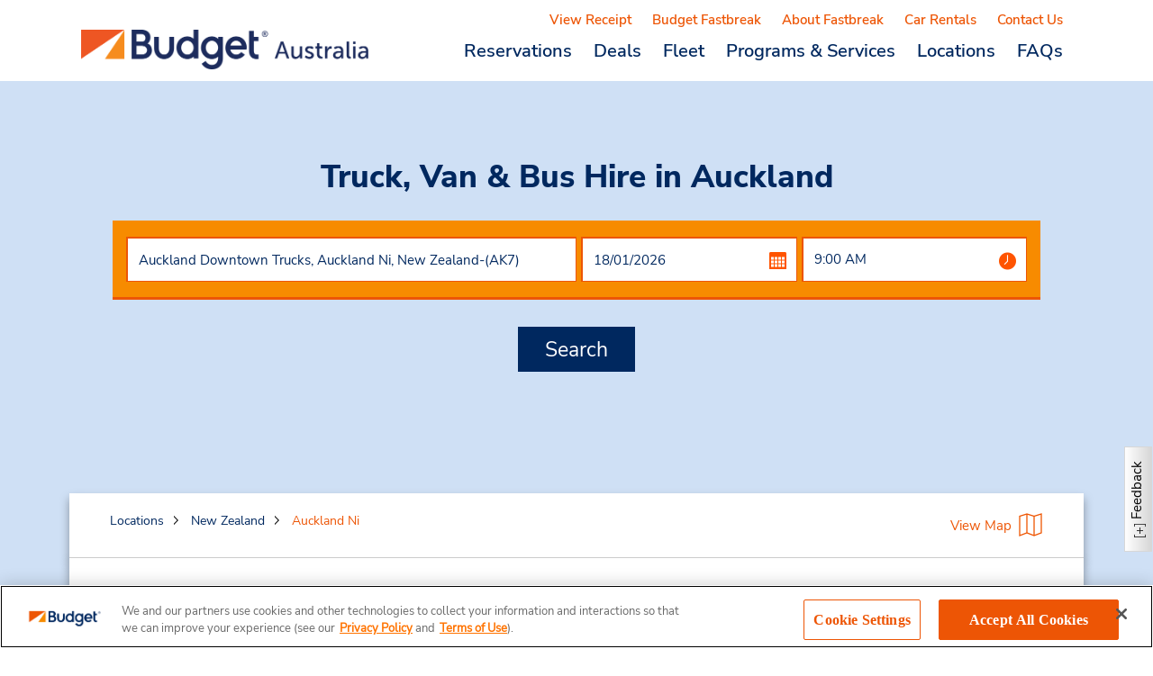

--- FILE ---
content_type: text/html; charset=UTF-8
request_url: https://www.budgettrucks.com.au/en/locations/nz/auckland-ni
body_size: 51431
content:
<!DOCTYPE HTML>

<html lang="en">
<head>

    <meta charset="UTF-8"/>
    <meta http-equiv="X-UA-Compatible" content="IE=Edge"/>
    <meta name="viewport" content="width=device-width, initial-scale=1.0"/>    
    <meta name="author" content="ABG"/>
			
					
				
			
				<link rel="canonical" href="https://www.budgettrucks.com.au/en/locations/nz/auckland-ni"/>		
				
						
	
    
    <link rel="icon" href="/etc/designs/budget/reservationlib/clientlib/images/favicon.png"/>

    <meta http-equiv="content-type" content="text/html; charset=UTF-8"/> 
	
	<meta name="viewport" content="width=device-width, initial-scale=1.0, maximum-scale=1.0, minimum-scale=1.0, user-scalable=no"/>
	<meta property="og:title" content="Auckland Ni" id="ogTitle"/>
	<meta property="og:description" content="Rent a truck, ute, van or bus in Auckland Ni with Budget Truck Rental. Budget has a large range of commercial vehicles for rent at unbeatable prices.Book online today!" id="ogDescription"/>
	<meta property="og:type" content="website"/>
	<meta property="og:url" content="/content/budgettruck/en/locations/nz/auckland-ni" id="ogUrl"/>
	<meta property="og:image" content="/content/budgettruck/content/dam/budget/na/us/common/offers/road-2440x1600.jpg"/>
	
	

	<meta name="twitter:card" content="summary_large_image"/>
	<meta name="twitter:creator" content="@Budget"/>
	<meta name="twitter:title" content="Auckland Ni" id="twitterTitle"/>
	<meta name="twitter:description" content="Rent a truck, ute, van or bus in Auckland Ni with Budget Truck Rental. Budget has a large range of commercial vehicles for rent at unbeatable prices.Book online today!" id="twitterDescription"/>
	<meta name="twitter:image" content="/content/budgettruck/content/dam/budget/na/us/common/offers/road-2440x1600.jpg"/>

	


<!-- ABGDIMT-431 Changes as per review comments to retain same behavior for ALL the domains -->

	<div>
	<!-- ABGDIMT-431 Changes -->
		<title>
			Cheap Truck, Van, Ute &amp; Bus Hire Auckland Ni | Budget Truck Rental</title>
		<meta name="title" content="Auckland Ni | Budget Truck Rental"/>
	</div>
	
<!-- ABGDIMT-431 Changes as per review comments to retain same behavior for ALL the domains -->
	<meta name="deviceGroup" content="undefined"/>

	<meta name="keywords"/>

	<!-- ARD3-268  Override Page title & description -->
	
	
		<meta name="description" content="Rent a truck, ute, van or bus in Auckland Ni with Budget Truck Rental. Budget has a large range of commercial vehicles for rent at unbeatable prices.Book online today!"/>
	
	

	<script type="text/javascript">
	var schemaTitle = "Cheap Truck, Van, Ute \x26 Bus Hire Auckland Ni | Budget Truck Rental";
	var schemaDesc = "Rent a truck, ute, van or bus in Auckland Ni with Budget Truck Rental. Budget has a large range of commercial vehicles for rent at unbeatable prices.Book online today!";	
	</script>

	
    
<link rel="stylesheet" href="/etc/designs/platform/clientlib.min.css" type="text/css">


</meta>
		
   
	
	

	
		
    
<link rel="stylesheet" href="/etc/designs/budgettruck/landingpagelib/clientlib.min.css" type="text/css">


</meta>
		
    
<link rel="stylesheet" href="/etc/designs/budgettruck/reservationlib/clientlib.min.css" type="text/css">


</meta>	
	

	
    
<script src="/etc/designs/platform/ie_clientlib.min.js" nomodule></script>

</meta>
		
	
		
		
			<!-- Anti-flicker snippet (recommended)  -->
<style>.async-hide { opacity: 0 !important} </style>
<script>(function(a,s,y,n,c,h,i,d,e){s.className+=' '+y;h.start=1*new Date;
h.end=i=function(){s.className=s.className.replace(RegExp(' ?'+y),'')};
(a[n]=a[n]||[]).hide=h;setTimeout(function(){i();h.end=null},c);h.timeout=c;
})(window,document.documentElement,'async-hide','dataLayer',4000,
{'GTM-KTSTC55':true});
</script>

		
 		
  
    
<script src="/etc/designs/platform/locationclientlib/clientlib.min.js"></script>


</meta>	

			
	<script>
     	 (function(e){e.Dictionary=new function(){function d(a,b){if(b)if(angular.isArray(b))for(var c=0;c<b.length;c++)a=a.replace("{"+c+"}",b[c]);else a=a.replace("{0}",b);return a}var c=[];this.I18n={get:function(a,b){if("undefined"!==typeof a&&"undefined"!==typeof b&&"undefined"!==typeof c[a]&&-1<c[a].indexOf("{"))return d(c[a],b);if(c[a])return c[a];b=a&&"string"===typeof a&&0<=a.indexOf(","+brand)?!0:!1;b=b?a.substring(0,a.indexOf(",")):a+","+brand;return c[b]||a},patch:function(a,b){return d(a,b)},getAll:function(){return c},saveOrUpdate:function(a){for(var b in a)hasOwnProperty.call(a,b)&&(c[b]=a[b])}}}})(window);
</script>



<!-- adding noindex crawling for AU/NZ location pages -->

  	
	


    








    

    
    <link rel="icon" type="image/vnd.microsoft.icon" href="/etc/designs/budget/reservationlib/clientlib/images/favicon.ico"/>
    <link rel="shortcut icon" type="image/vnd.microsoft.icon" href="/etc/designs/budget/reservationlib/clientlib/images/favicon.ico"/>
	
	<style>
		<!--[if lte IE 9]>
			.ie-class .res-hideSelect select{
				width: 135%;
			}
			.ie-class .res-selectFld .residencyClass select{
				width: 135%;
			}
			.ie-class .res-selectFld .ageDrop select{
				width: 180%;
			}
			.ie-class .res-inputFld .res-inputTime{
				width: 135%;
			}
		<![endif]-->
	</style>
    </head>
<body><!-- <div data-sly-resource="clientcontext" data-sly-unwrap></div> -->


   <script>
  var el = document.createElement('script');
  el.type = 'application/ld+json';
  el.text = JSON.stringify({
   "@context":"http://schema.org",
  "@type":"AutoRental",
  "name": window.schemaTitle,
  "description":window.schemaDesc,
  "alternateName": "Budgettrucks.com.au",
  "url": "https://www.budgettrucks.com.au",
  "logo": "lbl.global.schema.logo,budgetbudgettruck",
"areaServed": {	
"@type": "Country",
"name": "Australia"
},
  "sameAs": [
     "https://twitter.com/budget",
    "https://www.facebook.com/Budget/",
    "https://plus.google.com/+BudgetIeCarHire" 
     
  ]
  });
  document.querySelector('body').appendChild(el);
</script>
 


    	<div></div>
<div></div>

<div>

<script type='application/ld+json'>
{
	"@context": "http://schema.org/",
	"@type": "Service",
	"areaServed": "Auckland Ni",
	"brand": "Budget Trucks Australia",
	"serviceType": "Truck Rental",
	"mainEntityOfPage": "/content/budgettruck/en/locations/nz/auckland-ni",
	"name": "Budget Trucks Auckland Ni"
}
</script>


</div>

  
<div class="mainContainer onlyHome" ng-controller="MainController as vm">
  	<div id="avisHome" ng-show="avisHome" ng-init="avisHome=true">
	    
      

<div ng-controller="DashboardController as vm">
	
	<script src="https://sdk.clearme.com/clearme_5.0.5.js" async defer></script>
    
	 
	  
			
				<script type="text/javascript">
var isSiteloginPage = "";
var reservationRequest={
		'OPEN_RENTAL':	'' || 'true',
		'UPCOMING_RESERVATION' : '' || 'true'
		}
</script>

      <script>Dictionary.I18n.saveOrUpdate({"80010,budgettruck":"We could not process your request due to a temporary technical problem, please try again.","06038":"By logging in, concur profile will be linked to avis profile","40018":"We are sorry, the site has not properly responded to your request. Please try again. If the problem persists, please Contact Us.","50029":"Profile is already active.","80005,budgettruck":"We are sorry, the site has not properly responded to your request. If the problem persists, please \u003ca href\u003d\u0027/en/customer-care/worldwide-telephone-numbers\u0027\u003econtact Budget\u003c/a\u003e.","33999":"We could not process your request at this time due to technical issues. Please try again or contact customer service."})</script>

 

	<div class="modal fade" id="loginModal" tabindex="-1" role="dialog">
		
	<script>Dictionary.I18n.saveOrUpdate({"lbl.prof.logoutMsg,budgettruck":"You are now logged out of your Budget account.","err.profile.login.requiredstringPswd,budgettruck":"Password is a required field.","lbl.amazonBenefits.logout":"You are now logged out of your Amazon account.","err.profile.login.requiredstringPswd":"Password is a required field"})</script>

<div class="modal-dialog modal-popup login-popup" ng-class="{'hideLogingPage':vm.hideLoginModal, 'memberRateContainer':vm.isMemberRateSelected }">
  <div class="modal-content loginpopup" ng-class="{'memberRateTotalContainer' : vm.isMemberRateSelected && deviceType !== 'handheld','memberRate-bg-color':vm.isMemberRateSelected && deviceType === 'handheld'}">
	  <div ng-class="{'memberRateFormContainer':vm.isMemberRateSelected && deviceType !== 'handheld'}">
	  <div class="modal-header hide-on-load" ng-class="{'memberRate-modal-header':vm.isMemberRateSelected && deviceType !== 'handheld','memberRate-mob-header':vm.isMemberRateSelected && deviceType === 'handheld'}">
		  <span class="close-icon-black pull-right gap-btwn-two-close" ng-if="(vm.loginModel.displayControl.closeBtn && !vm.isMemberRateSelected) || (deviceType ==='handheld' &&  vm.isMemberRateSelected)" aria-label="Close" data-dismiss="modal"></span>
		  
		  <div class="text-center h1-substitute" ng-if="vm.loginModel.displayControl.variation == carRentalConstant.displayControlBig && 'Auckland Ni'=='Login'">Sign into your Online Budget Account</div>
		  <div class="text-center h1-substitute member-signin-mob" ng-if="vm.loginModel.displayControl.variation == carRentalConstant.displayControlBig && 'Auckland Ni'!='Login'">Sign into your Online Budget Account</div>
		  <div class="text-center h1-substitute" ng-if="vm.loginModel.displayControl.variation != carRentalConstant.displayControlBig && 'Auckland Ni'=='Login'">Sign In to your Budget Account.</div>
		  <div class="text-center h1-substitute" ng-if="vm.loginModel.displayControl.variation != carRentalConstant.displayControlBig && 'Auckland Ni'!='Login'">Sign In to your Budget Account.</div>
	  </div>
	  <div class="modal-body" ng-class="{'memberRate-signin-bg' : vm.isMemberRateSelected && deviceType === 'handheld'}">
		  <div class="form-inner-wrap">
			  <form name="loginForm" novalidate class="hide-on-load" method="post">
				  
				  <div ng-if="vm.prod.errorList.length">
					  <div ng-repeat="error in vm.prod.errorList">
						  <div class="col-lg-12 mainErrorMsg login error res-PageError">
							  <span class="mainErrorImage info-error-war-msg-image"><span></span></span>
							  <span class="mainErrorText ng-binding" ng-bind-html="error.message | htmlFilter"></span>
						  </div>
					  </div>
				  </div>
				  
				  <div ng-if="vm.ifAborted == true" class="col-lg-12 res-PageError">	
					  <span class="mainErrorImage info-error-war-msg-image"><span></span></span>
					  <span class="mainErrorText"> err.otpModal.genericOtpMsg,budgettruck </span>
			  
				  </div>
				  
				<div ng-if="vm.otpAccLockMsg !=''" class="col-lg-12 res-PageError">
					  <span class="mainErrorImage info-error-war-msg-image"><span></span></span>
					  <span class="mainErrorText info-error-msg-text" ng-bind-html="vm.otpAccLockMsg"></span>
				  </div> 
				  <div ng-if="vm.reachedOtpLimit == true" class="col-lg-12 res-PageError">
					  <span class="mainErrorImage info-error-war-msg-image"><span></span></span>
					  <span class="mainErrorText"> lbl.otpModal.reatedMaxOtpCode,budgettruck </span>
				  </div>
				  <!-- ABGPR-580 Timeout message changes -->
				  <div class="col-lg-12 mainErrorMsg login error res-PageError" ng-if="vm.timeoutErrorEnabled === '?timeout=true'">
						<span class="mainErrorText ng-binding">Your session has expired so you&#39;ve been logged out of your profile. Please login and start your search again</span>
				  </div>
				  <div class="">
					  <p class="" ng-if="vm.loginModel.displayControl.variation != carRentalConstant.displayControlBig">Please enter your password to login</p>
				  </div>
				   <!-- Memebr Benefit Banner for Budget US starts -->
				   <div ng-if="(vm.brand === 'avis' || vm.brand === 'budget') && vm.domain == 'us' && !(deviceType === 'handheld' && vm.isMemberRateSelected)">						
					  <div ng-if="vm.enableMemberBenefits == 'true'" class="memeber-sign-in">
					  <span><img alt="Offer Banner Image" class="member-logo"/></img></span>
					  <span class="memeber-offer-msg">lbl.prof.loginOfferBanner,budgettruck </span>
					  <a href="javascript:void(0)" class="custon-drop-off-btn memeber-offer-msg-anchor" ng-click="vm.scrollTnC()" data-toggle="modal" data-target=".benefits-flow-tnc-modal" data-backdrop="false">lbl.res.step3.reservationSummary.memberbenefits.termsApply,budgettruck</a>
					  </div>
					</div>
					 <!-- Memebr Benefit Banner for Budget US ends -->
					 <!-- Memebr Benefit Banner2 for Budget US starts -->
				   <!-- <div ng-if="vm.isMemberRateSelected && deviceType === 'handheld'" class="member-rates-banner">
					  <span><span class="member-rate-banner-image"></span></span>						
					  <div ng-if="vm.enableMemberBenefits == 'true'" class="memeber-sign-in-inner">
					  <span class="memeber-rates-offer-msg">msg.memeRates.mobBannerHeading,budgettruck</span>
					  <p class="member-rates-signin-msg">msg.memeRates.mobBannerSubHeading,budgettruck</p>
					  </div>
					  <div>				
						  <div class="base-rate">$2345</div>
						  <div class="base-rate-msg">msg.memeRates.mobBannerBestRates,budgettruck</div>
					  </div>
					  <span class="car"><car-image car-model="vm.selectedCar" car-class="car-img"></car-image></span>		
					</div> -->
					 <!-- Memebr Benefit Banner2 for Budget US ends -->
				  <div class="form-group form-bg-color" ng-if="!isRecognized">
					  <input type="text" class="form-control radius-non" id="username" name="username" placeholder="Username or Fastbreak/RapidRez Number" ng-model="vm.loginModel.uName" validator="required" valid-method="blur" required-error-message="Username or Customer ID is a required field."/>
				  </div>
				  <div class="form-group form-bg-color" ng-if="isRecognized">
					  <input value="{{customer.userName}}" ng-model="customer.userName" name="username" class="form-control radius-non" id="username" placeholder="Username or Fastbreak/RapidRez Number " type="hidden"/> <input type="text" class="form-control radius-non" value="{{customer.userName}}" disabled/>
				  </div>
				  <div class="form-group" ng-show="vm.loginWarningMsg">
					  <span class="error">lbl.recognizedUser.linkingMsg,budgettruck</span>
				  </div>
				  <div class="form-group form-bg-color">
					  <input type="password" autocomplete="new-password" class="form-control radius-non" id="password" name="password" ng-model="vm.loginModel.password" placeholder="Password (Case Sensitive)" validator="required" ng-blur="vm.checkEmpty();" valid-method="blur" required-error-message="Password is a required field."/>
				  </div>
				  <p class="" ng-if="vm.loginModel.displayControl.variation != carRentalConstant.displayControlBig">Login is not required to complete your reservation</p>
				  
				  <!--<div class="clearfix top30 mar-bottom-20 pull-right w-100 cus-d-flex cus-justify-content-center" ng-if="vm.enableCaptcha == 'true' && vm.isLoginModelOpen">
						  <re-captcha></re-captcha>
				  </div>  --><br/><br/><br/>
				  
				  <!-- Enterprise captcha changes for Avis and Budget starts -->
				  <div ng-if="vm.enableEnterpriseCaptcha == 'true' && (deviceType!=='handheld' || (deviceType === 'handheld' && !vm.isMemberRateSelected))" class="form-group form-bg-color">
					 This site is protected by reCAPTCHA Enterprise and the Google
					 <a href="https://policies.google.com/privacy">Privacy Policy</a> and
					 <a href="https://policies.google.com/terms">Terms of Service</a> apply.
				  </div>
				  <div ng-if="vm.enableEnterpriseCaptcha == 'true' && vm.isLoginModelOpen" class="recaptcha-wrapper">
				  <enterprise-captcha> </enterprise-captcha>
				  </div>
				  <!-- Enterprise captcha changes for Avis and Budget ends -->
				  
				  <button class="btn btn-lg btn-primary btn-block radius-non btn-submit btn-continue" id="res-login-profile" ng-class="{'submit-btn': vm.isMemberRateSelected && deviceType !== 'handheld'}" aria-label="Continue" ng-click="vm.getLogin.submit(loginForm, vm)" name="button" ng-if="vm.loginModel.displayControl.variation == carRentalConstant.displayControlBig">Sign In</button>
				  <button class="btn btn-lg btn-primary btn-block radius-non btn-submit btn-continue" ng-class="{'submit-btn': vm.isMemberRateSelected && deviceType !== 'handheld'}" id="res-login-profile" aria-label="Continue" ng-click="vm.getLogin.submit(loginForm, vm)" name="button" ng-if="vm.loginModel.displayControl.variation != carRentalConstant.displayControlBig">Log In</button>
			  </form>
		  </div>
		  <div class="spinnerLoader-small" ng-class="{'hidden':!vm.loginInProgress}">
			  <svg viewBox="0 0 100 100">
					  <circle cx="50" cy="50" r="40" stroke="#d4002a" stroke-width="8" fill="none" stroke-dasharray="1,150"></circle></svg>
		  </div>
	  </div>
	  <div>
	  <div class="modal-footer login-popup-footer addt-amazon-login-footer hide-on-load" ng-class="{'recognized-user-login':isRecognized,'member-rate-footer':vm.isMemberRateSelected && deviceType === 'handheld'}" ng-if="vm.loginModel.displayControl.variation == carRentalConstant.displayControlBig">
		  <ul class="list-inline btns-login">
			  <li class="col-xs-6 text-center forgot-username" ng-if="!isRecognized && !isRememberME"><a id="res-login-forgot-user" href="/en/loyalty-profile/fastbreak/forgot-username"><span class="memberRate-forgot-user" ng-if="vm.isMemberRateSelected">Forgot username?</span><span class="memberRate-forgot-user" ng-if="!vm.isMemberRateSelected">Forgot Customer Number?</span><span> (Fastbreak, RapidRez)</span>
			  </a></li>

			  <li class="col-xs-6 text-center"><a id="res-login-forgot-password" href="/en/loyalty-profile/fastbreak/forgot-password">Forgot password?</a></li>
			  <li class="col-xs-6 text-center not-you" ng-if="isRecognized || isRememberME"><a href="javascript:void(0)" ng-click="vm.getLogout()">Not You?</a></li>
			  
				  <li ng-if="(vm.brand === 'avis'  && vm.domain != 'us')" ng-show="vm.showAmazonCTA()== carRentalConstant.amazonEnabled" class="col-xs-12 text-center amazon-prime" id="amazonBlock">
					  <span class="orcircle orCircleUp"></span>
					  <div class="form-inner-wrap">
						  <a id="amazon-login" name="AMAZON" ng-click="vm.partnerLogin($event);">
							  <img src="" lazy-load="/content/dam/avis/na/us/common/amazon-login-btn.png" width="195" height="46" alt="Amazon"/>
							  
						  </a>
					  </div> <span class="orcricle orCircleDown"></span>
				  </li>

				  <!-- <li ng-if="(vm.brand === 'avis'  && vm.domain != 'us')"
					  class="col-xs-12 text-center amazon-prime" id="googleLoginBlock">
					  <span class="orcircle orCircleUp"></span>
					  <div class="form-inner-wrap">
						  <a id="google-login" name="google-login"
							 ng-click="vm.socialLogin($event);">
							  <img  src=""  lazy-load="/content/dam/avis/na/us/common/google-login-button-1x.png" width="195" height="46"alt="google login">

						  </a>
					  </div> <span class="orcricle orCircleDown"></span>
				  </li> -->

				  <li class="col-xs-12 text-center create-account" ng-if="vm.uniqueId==null && ((vm.brand === 'avis' || vm.brand === 'budget') && vm.domain != 'us') && !vm.isMemberRateSelected">
				   
				   <a class="createLink" id="res-home-creAccount" href="/en/loyalty-profile/fastbreak/enrollment">Create an Account</a>
			  </li>
			   
			   <li class="col-xs-12 text-center member-footer-bg" ng-class="{'memberRate-signin-bg':vm.isMemberRateSelected && deviceType !== 'handheld'}" ng-if="((vm.brand === 'avis' || vm.brand === 'budget') && vm.domain == 'us')">
				   <div class="create-account create-account-section" ng-class="{'memberRate-create-account-main':vm.isMemberRateSelected}" ng-if="(vm.uniqueId==null && !vm.isMemberRateSelected) || (deviceType==='handheld' && vm.isMemberRateSelected)">
					   <span><img alt="Offer Banner Image" class="account-img"/></img> </span>
					   <span>
						<a ng-if="!(vm.isMemberRateSelected && vm.brand === 'budget')" class="createLink account-label member-benefits-create-account-login-modal" id="res-home-creAccount"><strong>Create an Account</strong><br/></a>
						<a ng-if="(vm.isMemberRateSelected && vm.brand === 'budget')" class="createLink account-label member-benefits-create-account-login-modal memberRate-create-account" id="res-home-creAccount"><strong>msg.memRates.notAMem,budgettruck</strong><br/></a>					
						<span class="account-msg" ng-class="{'memberRate-create-account': vm.isMemberRateSelected}">lbl.prof.createAccountMsg,budgettruck </span></span>
				   </div>

				   <div class="signin-more-option" ng-if="!vm.hideMoreLoginOptions" ng-class="{'memberRate-sign-in': vm.isMemberRateSelected && deviceType !== 'handheld','member-rate-more-sign-in':vm.isMemberRateSelected && deviceType === 'handheld'}">
						<p class="signin-p accordion-toggle collapsed" ng-class="{'memberRate-sign-in-p':vm.isMemberRateSelected && deviceType !== 'handheld'}" id="memberBenefitsBannerhead" data-toggle="collapse" data-target="#memberBenefitsBanner">
							  <span class="more-signin-label"> <span ng-if="!(vm.isMemberRateSelected && vm.brand == 'budget')"><strong>lbl.prof.signInMoreOpt,budgettruck</strong></span><span ng-if="vm.isMemberRateSelected && vm.brand == 'budget'"><strong>lbl.prof.moreLoginOpt,budgettruck</strong></span></span>
						</p>
				   </div> 

				   <div id="memberBenefitsBanner" ng-if="!vm.hideMoreLoginOptions" aria-expanded="true" class="panel-collapse collapse">
					  <div style="margin: 0px 50px 0px 25px !important;">	
						  <span ng-show="vm.showAmazonCTA()== carRentalConstant.amazonEnabled" class="col-xs-12 text-center" id="amazonBlock">
							<div class="form-inner-wrap">
								<a id="amazon-login" name="AMAZON" ng-click="vm.partnerLogin($event);">
									<img src="" lazy-load="/content/dam/avis/na/us/common/amazon-login-btn.png" alt="Amazon"/>
								</a>
							</div> 
						  </span>		 
					  </div> 
				  </div>
				   </li> 
				  
			  <!-- for Self service ,login with wizard number -->
			  <li class="col-xs-12 text-center create-account" ng-if="vm.uniqueId!=null">
				    <a class="createLink" id="res-home-creAccount" href="javascript:void()" ng-click="vm.redirectToWizardLogin()">Go Here!</a>
			  </li>
		  </ul>
	  </div>
	  <!-- Enterprise captcha changes for Avis and Budget starts -->
	  <div ng-if="vm.enableEnterpriseCaptcha == 'true' && vm.isMemberRateSelected && deviceType === 'handheld'" class="member-rate-enterprise-captcha">
		  This site is protected by reCAPTCHA Enterprise and the Google
		  <a href="https://policies.google.com/privacy">Privacy Policy</a> and
		  <a href="https://policies.google.com/terms">Terms of Service</a> apply.
	  </div>
	  <div ng-if="vm.enableEnterpriseCaptcha == 'true' && vm.isLoginModelOpen" class="recaptcha-wrapper">
		  <enterprise-captcha> </enterprise-captcha>
	  </div>
  </div>
	  <!-- Enterprise captcha changes for Avis and Budget ends -->
	  <div class="modal-footer login-popup-footer hide-on-load" ng-if="vm.loginModel.displayControl.variation != carRentalConstant.displayControlBig">
		  <div class="step4-loginoverlay">
			  <div class="pull-left">
				  <a href="javascript:void()" title="Cancel" data-dismiss="modal">Cancel</a>
			  </div>
			  <div class="pull-right">
				  <a href="javascript:void()" ng-click="vm.getForgotpassword()" title="{'msg.res.checkout.forgotPassword' @ i18n}">Forgot password?</a>
			  </div>
			  <div class="pull-right">
				  <a href="javascript:void()" title="continue without password" data-dismiss="modal">continue without password</a>
			  </div>
		  </div>
	  </div>
  </div>
	  <div ng-if="vm.isMemberRateSelected && deviceType !== 'handheld'" class="not-a-member-container">
		  <span class="member-rate-close-icon pull-right gap-btwn-two-close" ng-if="vm.loginModel.displayControl.closeBtn" aria-label="Close" data-dismiss="modal"></span>
			  <div class="not-a-member-inner-container">
				  <div class="not-a-member-sub-container">
				  <div class="not-a-member-header">
				  <div class="not-a-member-heading">msg.memRates.notAMem,budgettruck</div>
				  <div class="not-a-member-sub-heading">msg.memRates.takesAMin,budgettruck</div>
				  </div>
			  <div class="not-a-member-list">
				  <div class="not-a-member-img"><div class="not-a-member-image guaranteImage"></div><span class="not-a-member-text">msg.memRates.bestRate,budgettruck</span></div>
				  <div class="not-a-member-img"><div class="not-a-member-image rentalDayImage"></div><span class="not-a-member-text">msg.memRates.bonusRental,budgettruck</span></div>
				  <div class="not-a-member-img"><div class="not-a-member-image upgradeImage"></div><span class="not-a-member-text">msg.memRates.freeUpgrade,budgettruck</span></div>
			  </div>
		  </div>
		  <a><div class="btn join-now-button">lbl.prof.joinNow</div></a>
		  </div>
	  </div>
  </div>
</div>

<!-- changes as part of new SignIn model changes starts -->
<div id="innerSignIn-modal" class="modal fade popup-fix modal-scroll-fix sign-in-enhance" tabindex="-1" role="dialog" data-backdrop="true">

  <div class="modal-dialog modal-popup" style="background-color:white;">
	 <div class="modal-content" style="background-color:white;">
		<div class="modal-header vehRedBg-for-mob">
		   <a class="pull-right" aria-hidden="true" aria-label="Close" data-dismiss-modal="modal3"><span class="close-icon-black pull-right" href="javascript:void(null);" aria-label="Close" data-dismiss-modal="modal3"></span> </a>                  
		   <h3 class="modal-title text-trans pull-left gap-btwn-two-close">lbl.member.enrollment.tnc.policy</h3>
		</div>
	<div class="modal-body"> 
	<!--  -->
	msg.res.VehicleAvailability.memberBenefitsTnCMsg
		</div>
	 </div>
  </div>
 </div>
 <!-- changes as part of new SignIn model changes ends -->
 <!--script added for not to hide signin modal on closing terms-apply modal-->
 <script>
	 $("a[data-dismiss-modal=modal3]").click(function(){
	 $('#innerSignIn-modal').modal('hide');
	 setTimeout(function () {
$("body").addClass("modal-open")
   }, 200);
 });
 
  </script>
	</div>
	
<!-- Verfication code option modal display -->

<div class="modal verification-code-option-modal fade popup-fix" tabindex="-1" id="otp_modal1_open" role="dialog" data-backdrop="true">
	<div class="modal-dialog reservation-modal width-600 avis-mob-align" role="document">
		<div class="modal-content">
			<div class="modal-header">
				<span class="close-icon-black pull-right gap-btwn-two-close" id="otp_modal1_close" ng-click="vm.codeOptionModal();" aria-label="Close" data-dismiss="modal"></span>
				<div ng-if="vm.securityAssessmentSummary.otpTokenverifiers.emailAddress.value != undefined && vm.securityAssessmentSummary.otpTokenverifiers.phoneNumber.value != ' ' ">
				<h4 class="modal-title">lbl.otpModal.verificationCodeOption,budgettruck</h4>
				</div>
				<div ng-if="vm.securityAssessmentSummary.otpTokenverifiers.emailAddress.value == undefined && vm.securityAssessmentSummary.otpTokenverifiers.phoneNumber.value != ' ' ">
				<h4 class="modal-title">lbl.otpModal.verificationViaSMS,budgettruck</h4>
				</div>
				<div ng-if="vm.securityAssessmentSummary.otpTokenverifiers.emailAddress.value != undefined && vm.securityAssessmentSummary.otpTokenverifiers.phoneNumber.value == ' ' ">
				<h4 class="modal-title">lbl.otpModal.verificationViaEmail,budgettruck</h4>
				</div>
				<div ng-if="vm.reachedOtpLimit == true" class="col-lg-12 res-PageError">
					<span class="mainErrorImage info-error-war-msg-image"><span></span></span>
						<span class="mainErrorText"> lbl.otpModal.reatedMaxOtpCode,budgettruck </span>
				</div>
			</div>
			<div class="modal-body">
				<p>lbl.otpModal.forAddedSecurityText,budgettruck</p> 
				<p>lbl.otpModal.pleaseChooseWayText,budgettruck</p><br/>
				<div class="row email-phoneno-content">
					<div ng-if="vm.emailorphoneotpverifier.phoneNumber != null" class=" phonenumber-section budget-desk-width avis-desk-width avis-mob-width budget-mob-width">
						<p class="padleft-65 avis-mob-ml-79 budget-mob-ml"><strong>lbl.otpModal.receiveByText,budgettruck</strong></p>
						<p class="padleft-65 avis-mob-ml22">{{vm.securityAssessmentSummary.otpTokenverifiers.phoneNumber.value}}</p>
						<button type="submit" class="btn btn-primary-avis btn-primary-budget width100 avis-mob-ml-20 budget-mob-ml-6" id="otp_textme" ng-click="vm.textmeOption();">lbl.otpModal.textMe,budgettruck</button><br/>
					</div>
					<div ng-if="vm.emailorphoneotpverifier.phoneNumber != null && vm.emailorphoneotpverifier.emailAddress != null" class="col-xs-1 padding-lt avis-mob-margin-lt">
						<span><img src="/etc/designs/platform/clientlib/images/Avis_OR_Icon.png" alt="OR_Icon" class="bud-img bud-mob-img"/></span>
					</div>
					<div ng-if="vm.emailorphoneotpverifier.phoneNumber != null && vm.emailorphoneotpverifier.emailAddress != null" class="col-xs-1 saperator">    
						<p class="border-left avis-mob-border-left budget-mob-border-left"></p>   
					</div>
					<div ng-if="vm.emailorphoneotpverifier.emailAddress != null" class=" margin-left-20 budget-desk-width avis-desk-width avis-mob-width budget-mob-width" id="otp_submit">
						<p class="padleft-65 avis-mob-ml-40 budget-mob-ml-15"><strong>lbl.otpModal.receiveByEmail,budgettruck</strong></p>
						<p class="padleft-65 otp-ml-27 avis-mob-pl193">{{vm.securityAssessmentSummary.otpTokenverifiers.emailAddress.value}}</p>
						<button type="submit" id="otp_emailme" class="btn btn-primary-avis btn-primary-budget width100 avis-mob-ml20 budget-mob-ml-3" ng-click="vm.emailmeOption();">lbl.otpModal.emailMe,budgettruck</button><br/>
					</div>	
        		</div>	
			</div>
		</div>
	</div>
</div>

<!-- Verfication code option modal display -->

<!-- Verification code modal display for EMAIL and SMS -->
<div class="modal verification-code-modal fade popup-fix" tabindex="-1" id="otp_modal2_open" role="dialog" data-keyboard="false">
	<div class="modal-dialog reservation-modal width-600 avis-mob-align budget-mob-align" role="document">
		<div class="modal-content otp-budget-height otp-avis-height">
			<div class="modal-header">
				<span class="close-icon-black pull-right gap-btwn-two-close" id="otp_modal2_close" ng-click="vm.getLogout();" aria-label="Close" data-dismiss="modal"></span>

				<h4 class="modal-title">lbl.otpModal.verificationCode,budgettruck</h4>
			</div>
			<div class="modal-body budget-mob-modal avis-mob-modal">
			   	<span class="content" ng-if="vm.securityAssessmentSummary.otpTokenverifiers.phoneNumber.defaultOption || vm.textme == true">lbl.otpModal.phoneNumberTokenVerifierText,budgettruck {{vm.securityAssessmentSummary.otpTokenverifiers.phoneNumber.value}} </span>
				<span ng-if="vm.securityAssessmentSummary.otpTokenverifiers.emailAddress.defaultOption || vm.emailme == true">lbl.otpModal.emailAddressTokenVerifierText,budgettruck {{vm.securityAssessmentSummary.otpTokenverifiers.emailAddress.value}} </span>
				 <br/><br/>
				
				<label for="otp"><strong>Security Passcode</strong></label></br>	
					<div class="row otp-section">
        				<div class="col-sm-4 otp-height form-group">	
							<input type="text" class="form-control height36 avis-mob-width budget-margin0" name="otp" validator="required,minlength=1" valid-method="blur" autocomplete="off" required-error-message="Please enter your One-time Passcode." minlength-error-message="<strong>Email Address</strong> should contain atleast six characters." invalidotp-error-message="err.otpModal.invalidOtpMsg,budgettruck" expiredotp-error-message="err.otpModal.expiredOtpMsg,budgettruck" genericotp-error-message="Please try after sometime" ng-model="vm.otpVerificationCode" maxlength="6"/>
                
						</div>
					<div class="col-sm-4 margin-left88 avis-mob-width budget-mob-btn">
            			<button type="submit" id="otp_submit" class="btn btn-primary-avis avis-mob-width avis-mob-ml-89 budget-mob-width budget-btn" ng-click="vm.triggerAccountVerificationVerify(vm.otpVerificationCode)">Submit</button>
        			</div> 
					</div><br/>
					<a href="javascript:void(0)" id="otp_resend" class="wrap-blue-link avis-mob-ml-60 budget-mob-ml-23" ng-click="vm.resendVerificationCode();">lbl.otpModal.resendVerificationCode,budgettruck</a>
					<br/> <br/>
				
			</div>
		</div>
	</div>
</div>
<!-- Verification code modal display -->

<!-- Account locked modal display -->
<div class="modal account-locked-modal fade popup-fix" tabindex="-1" id="closeBtns" role="dialog" data-backdrop="true">
	<div class="modal-dialog reservation-modal width-600" role="document">
		<div class="modal-content">
			<div class="modal-header">
				<span class="close-icon-black pull-right gap-btwn-two-close" aria-label="Close" data-dismiss="modal"></span>

				<h4 class="modal-title">lbl.otpModal.accountLocked,budgettruck</h4>
			</div>
			<div class="modal-body">
				<p>lbl.otpModal.sorryTheMaximumNumberText,budgettruck</p> 
				<p>lbl.otpModal.toActivateYourAccountText,budgettruck {{vm.securityAssessmentSummary.otpTokenverifiers.emailAddress.value}}</p><br/>
				<div>
            		<button type="submit" class="btn btn-primary-avis" ng-click="">lbl.otpModal.resendEmail,budgettruck</button><br/>
        		</div>	
			</div>
		</div>
	</div>
</div>

<!-- Account locked modal display -->

<!-- Email Sent modal display -->
<div class="modal email-sent-modal fade popup-fix" tabindex="-1" id="closeBtns" role="dialog" data-backdrop="true">
	<div class="modal-dialog reservation-modal width-600" role="document">
		<div class="modal-content">
			<div class="modal-header">
				<span class="close-icon-black pull-right gap-btwn-two-close" aria-label="Close" data-dismiss="modal"></span>

				<h4 class="modal-title">lbl.otpModal.emailSent,budgettruck</h4>
			</div>
			<div class="modal-body">
			<div class="success-alert margin-left-13">
			<span></span>
			<span><p>lbl.otpModal.emailToReactivateYourAccountSentText,budgettruck</p></span>	
			</div>
			<span>lbl.otpModal.pleaseCheckYourEmailAtText,budgettruck {{vm.securityAssessmentSummary.otpTokenverifiers.emailAddress.value}} lbl.otpModal.andClickOnTheLinkWeSenttoUnlockYourAccountText,budgettruck<br/><br/></span>
			<div>
            	<button type="submit" class="btn btn-primary-avis" ng-click="">lbl.otpModal.resendEmail,budgettruck</button><br/><br/>
        	</div>	
			</div>
		</div>
	</div>
</div>

<!-- Email sent modal display -->


	
<!-- ABGDIMT-668 changes for expired and compromised password modal-->
<div class="modal passwordReset-modal fade popup-fix" tabindex="-1" role="dialog" data-backdrop="static" data-keyboard="false">
	<div class="modal-dialog reservation-modal" role="document">
		<div class="modal-content">
			<div class="modal-header">
				<div ng-if="vm.passwordResetcode == '30365'">
			<h4 class="modal-title">lbl.expiredPwdModal.resetPassword,budgettruck</h4>
			</div>
			<div ng-if="vm.passwordResetcode == '30366'">
			<h4 class="modal-title">lbl.compromisedPwdModal.resetPassword,budgettruck</h4>
			</div>
			</div>
			<div class="modal-body ">
				<div>
					<div class="info-error-step2-msg-image">
						<span class=""></span>
					</div>

					<div class="info-error-msg-text">
						<span> <strong>{{vm.passwordResetMsg}}</strong>
						</span> <br/> <br/>
						<p class="text-size-0_8x">
							lbl.expiredPwdModal.checkJunkMailMessage,budgettruck</p>
					</div>
					<div class="modal-footer text-center">
						<button type="button" class="btn btn-primary btn-primary-avis pull-right" data-dismiss="modal" ng-click="vm.closeModal()">Close</button>
					</div>
				</div>
			</div>
		</div>
	</div>
</div>


<!-- ABGDIMT-668 changes for customer with no email ID-->
<div class="modal contactCustCare-modal fade popup-fix" tabindex="-1" role="dialog" data-backdrop="static" data-keyboard="false">
	<div class="modal-dialog reservation-modal width-500" role="document">
		<div class="modal-content">
			<div class="modal-header">
				<h4 class="modal-title">lbl.noEmailIdModal.resetPassword,budgettruck</h4>
			</div>
			<div class="modal-body">
				<div>
					<div class="info-error-step2-msg-image">
						<span class=""></span>
					</div>

					<div class="info-error-msg-text">
						<span> <strong>lbl.noEmailIdModal.customerServiceMsg,budgettruck</strong>
					
						</span> <br/> <br/>
						
					</div>
					<div class="modal-footer text-center">
						<button type="button" class="btn btn-primary btn-primary-avis pull-right" data-dismiss="modal" ng-click="vm.closeModal()">Close</button>
					</div>
				</div>
			</div>
		</div>
	</div>
</div>
	



			
		  
	
	
	
	<nav class="auth-spmenu hedwelcomeMenu" id="menu-Welcome" style="left: 935.344px;">
                <div class="auth-welcome">
                    <div class="visible-xs  glyphicon-custom-circle custom-secondary-menu">
                        <a href="javascript:void(0)" class="auth-user nav-header "><span class="s-icon s-icon-arrow-left-circle welcome-menu-trigger"></span><span class="member-details orange">{{vm.customer.firstName}}<span></span></span></a>

                    </div>              
                    
           <div ng-if="vm.customer.onlineID === false" class="slickslider slide">
			<div class="spinnerLoader-small" ng-class="{'hidden':!vm.upcomingInProgress}">
				<svg viewBox="0 0 100 100">
					<circle cx="50" cy="50" r="40" stroke="#d4002a" stroke-width="8" fill="none" stroke-dasharray="1,150"></circle></svg>
			</div>
			<div ng-if="vm.upcomingReservations.length > 0">
				<slick class="authslick authslick-reservation slider one-time" dots="true" infinite="false" speed="300" centerMode="true" slides-to-show="1" touch-move="true" slides-to-scroll="1" init-onload="true" data="vm.upcomingReservations">
				<div ng-repeat="reservation in vm.upcomingReservations" class="slid-container">
					<div class="auth-reservation ">
						<!-- TODO Link to next reservation needs to be added back properly -->
						<p class="blue-reservation">Next Reservation</p>
						<p class="new-city">{{reservation.pickLoc.name+',
							'+reservation.pickLoc.locationCode}}</p>
						<p class="date-time" ng-bind-html="reservation.pickDateTime | ModifiedDateAtTime"></p>
						<a class="view-details-link" ng-click="vm.viewReservationDetails(reservation)">View Details<span class="s-icon s-icon-arrow-right-small-or"></span></a>
					</div>
				</div>
				</slick>
			</div>
			<div class="col-xs-12" ng-if="vm.upcomingReservations == null && (vm.customer.webCustomer.activationStatus==1 || vm.customer.activationStatus==1)">
				<hr/>
				<p class="text-center">You do not have any upcoming reservations</p>
				<hr/>
			</div>
			
			     <div class="col-xs-12" ng-if="vm.customer.webCustomer.activationStatus==0 || vm.customer.activationStatus==0">
                           <hr/>
                           <p class="text-center">Please activate your profile to view upcoming reservations.</p>
                           <hr/>
                     </div>
			<div class="col-xs-12" ng-if="vm.upcomingReservations.errorList">
				<br/>
				<div class="info-error-msg">
					<div class="info-error-war-msg-image">
						<span class=""></span>
					</div>
					<div class="info-error-msg-text">
						<p>We are sorry, we are unable to retrieve your Upcoming Reservations currently. Please try again later or contact Reservation on 1300 362 848 for further assistance.</p>
					</div>
				</div>
			</div>	
		</div>
            <div class="clearfix button-panel hedwelcomeMenu-footer">
			<div ng-if="(vm.customer.onlineID === false) && (vm.customer.webCustomer.activationStatus==1 || vm.customer.activationStatus==1)" class="col-xs-12 mar-bottom-10">
				<a href="/en/loyalty-profile/fastbreak/dashboard/my-activity">	<button type="button" class="btn btn-block my-dashboard "></button></a>
			</div>
			<div ng-if="(vm.customer.onlineID === false) && (vm.customer.webCustomer.activationStatus==1 || vm.customer.activationStatus==1)" class="col-xs-6 col-sm-6 my-profile-btn pull-left">
				<a href="/en/loyalty-profile/fastbreak/dashboard/profile"><button type="button" class="btn "></button></a>
			</div>
			<div ng-if="(vm.customer.onlineID === false) && (vm.customer.webCustomer.activationStatus==0 || vm.customer.activationStatus==0)" class="col-xs-12 mar-bottom-10">
				 <a title="Please verify your email address to access this area of your profile."><button type="button" class="btn btn-block my-dashboard " disabled></button></a>
			</div>
			
			

			<div ng-if="(vm.customer.onlineID === false) && (vm.customer.webCustomer.activationStatus==0 || vm.customer.activationStatus==0)" class="col-xs-6 col-sm-6 my-profile-btn pull-left">

                <a ng-href="{{contextPath}}/{{locale}}/loyalty-profile/fastbreak/activation"><button type="button" class="btn "></button></a>
			
                </div>
                        <div ng-if="vm.customer.onlineID === true" class="col-xs-12 my-profile-btn panel">
                        	<button type="button" class="btn btn-block btn-red my-activity" ng-click="vm.regBudgetAccount()">Register for a Budget Account</button>
                        </div>
                        <div class="col-xs-6 col-sm-6 logout-btn pull-right">
                            <button type="button" ng-click="vm.getLogout()" class="btn "></button>
                        </div>
                    </div>
                </div>
            </nav>
	

	
	<!-- Header for non-corporate flow starts here -->

	
		
			<div id="nav-wrapper">
    		<!--Severe Alert : Starts -->
				<div class="hide-on-load"> 
<div ng-if="!vm.wizardOutage && (vm.wizardOutage != 'n/a') ">
<div>
</div>

</div>

<div ng-if="vm.wizardOutage && (vm.wizardOutage != 'n/a') ">



<style type="text/css">.wrap-severe-weather{padding:10px 0;min-height:40px;width:100%;position:fixed;top:0;z-index:1046;display:inline-block}.wrap-severe-weather a{text-decoration:underline;font-family:"Custom-Demi";font-size:.9em}.wrap-severe-weather p{display:inline-block;font-size:.8em}.close-severe-weather{position:absolute;left:auto;right:20px;top:10px}.outage-wrapper .alert-icon-white:before{vertical-align:top;margin-top:5px}@media only screen and (max-width:1024px){.wrap-severe-weather p{width:77%}}@media only screen and (max-width:767px){.outage-wrapper a{text-decoration:none !important;font-size:.8em !important}}</style>


<div id="wrapsevereweather" class="wrap-severe-weather outage-wrapper text-center background-blue text-color-white" ng-if="vm.showDiv" ng-init="vm.applyTopPadding()">
	<span class="alert-icon-white"></span>
	<p class="hidden-xs text-color-white">
		<span class="text-size-1x"><span class="text-size-1_5x">Maintenance updates are in progress. Reservations are not affected, however, some functionality may not be available during this time.</span></span><span class="pad-left-10"><a target="_blank" class="text-color-white"></a></span>
	</p>
	<p class="visible-xs-inline-block text-left text-color-white">
		<a target="_blank" class="text-color-white"><span class="text-size-1x"><span class="text-size-1_5x">Maintenance updates are in progress. Reservations are not affected, however, some functionality may not be available during this time.</span></span></a>
	</p>
	<a class="close-severe-weather" href="javascript:void(0)" ng-click="vm.hideDiv()"> <span class="s-icon close-icon-white"></span></a>
</div>

</div>
</div>
				<!--Severe Alert : Ends -->
				<nav class="navbar navbar-default navbar-fixed-top bg-header" header-on-scroll>
					<div class="container-fluid headerdsk full-bleed-width">
						<div class="row">
							<div class="navbar-header col-sm-12">
								<button type="button" class="navbar-toggle " aria-expanded="false">
									<span class="sr-only">Toggle navigation</span> Menu
								</button>
								<a class="navbar-brand" ng-click="vm.logoClick()" href="/en/home" target="_self">
								 <span>
								  	<img src="/content/dam/budget/oc/au/common/logos/Budget_logo_AU.png" alt="Budget Australia Logo"/>
								</span> 
								
								</a>

								<ul class="main-header nav nav-pills pull-right header-left right-separator">
									<!--<li>
                                        <div class="spinnerLoader-small"
                                            ng-class="{'hidden':vm.isAnonymous || isAuthenticated || isRememberME}">
                                            <svg viewBox="0 0 100 100">
                                            <circle cx="50" cy="50" r="40" stroke="#ffffff"
                                                    stroke-width="10" fill="none" stroke-dasharray="1,150"></circle></svg>
                                        </div>
                                    </li>-->                                 
                                    	<li class="visible-xs visible-sm hide-on-load" ng-show="isAnonymous && vm.domain=='us'"><a id="res-login-profile" href="javascript:void(0)" ng-click="vm.loginModel.displayControl.variation=carRentalConstant.displayControlBig;vm.getLoginModalWindow();">Sign In</a></li>

									<!-- ECOM-516 for desktop starts here -->
									<li class="dropdown welcome-menu-notification hidden-xs hide-on-load" ng-if="vm.customer.userState=='AUTHENTICATED' &&  vm.isCCExpired">
										<a href="javascript:void(0)" class="dropdown-toggle" data-toggle="dropdown" role="button" aria-haspopup="true" aria-expanded="true"><span class="mainErrorImage info-error-war-msg-image"> <span></span></span><em class="sr-only">Update-close</em></a>
										<ul class="dropdown-menu" style="display: none;">
											<li>Please update your credit card information.
											<a href="/en/loyalty-profile/fastbreak/dashboard/profile">Update</a>
												<a href="javascript:void(0)"><span class="close-icon-black-light"></span>
												<em class="sr-only">Update-close</em></a></li>
										</ul>
									</li>
									<!-- ECOM-516 for desktop ends here -->

									<li class="hide-on-load visible-sm" ng-show="isRecognized && vm.customer.onlineID === false"><a id="res-login-profile">Hi, {{vm.customer.firstName}}</a></li>
									<li class="hide-on-load visible-sm" ng-show="isRecognized && vm.customer.onlineID === true"><a id="res-login-profile" href="javascript:void(0)" ng-click="vm.loginModel.displayControl.variation=carRentalConstant.displayControlBig;vm.getLoginModalWindow();">Hi, {{vm.customer.wizardNumberMasked}}</a></li>
									<li class="hide-on-load visible-sm" ng-show="(isAuthenticated || isRememberME) && vm.customer.onlineID === false"><a href="javascript:void(0)" class="welcome-menu-trigger welcome">Hi, {{vm.customer.firstName}}</a></li>
									<li class="hide-on-load visible-sm" ng-show="(isAuthenticated || isRememberME) && vm.customer.onlineID === true"><a href="javascript:void(0)" class="welcome-menu-trigger welcome">Hi, {{vm.customer.wizardNumberMasked}} </a></li>
								</ul>
                                
								<div id="nav-groupMenu" class="nav navbar-nav navbar-right navbar-collapse navbar-wrapper">
									<ul id="nav-offcanvas" class="header-primary" ng-class="{'header-primary-right':(vm.domain=='au'||vm.domain=='nz')}">
										
											
												
													
														
															<li class="dropdown">
														
														
													
													
													<a class="dropdown-toggle" data-toggle="dropdown" role="button" aria-haspopup="true" aria-expanded="false">Reservations</a>
												
												

												<ul class="dropdown-menu">
                                                   
													
														
															
																
																	<li>
																
																
															
															
															<a href="/en/reservation/make-reservation">Make a Truck Reservation</a>
															</li>
														
														
													
												
                                                   
													
														
															
																
																	<li>
																
																
															
															
															<a href="/en/reservation/view-modify-cancel">View-Change-Cancel Reservation</a>
															</li>
														
														
													
												
                                                   
													
														
														
															
																
																	<li>
																
																
															
															
															<a href="https://www.budget.com.au" target="_blank">Car Hire</a>
															</li>
														
													
												
                                                   
													
														
															
																
																	<li>
																
																
															
															
															<a href="/en/reservation/get-e-receipt">Get e-Receipt</a>
															</li>
														
														
													
												
                                                   
													
														
														
															
																
																	<li>
																
																
															
															
															<a href="https://www.budget.com.au/content/dam/budget/oc/au/common/files/terms_and_conditions.pdf" target="_blank">Rental Terms and Conditions</a>
															</li>
														
													
												
                                                   
													
														
															
																
																	<li>
																
																
															
															
															<a href="/en/reservation/precheck">BudgetTruck PreCheck</a>
															</li>
														
														
													
												</ul>
                                                
                                                
                                                	<li role="separator" class="divider visible-xs visible-sm "></li>
                                                
                                              
											
											
										
											
											
												
													
														
															<li>
														
														
													
													
													<a href="/en/offers/other-deals" target="_self">Deals</a>
													</li>
												
												
											
										
											
											
												
													
														
															<li>
														
														
													
													
													<a href="/en/fleet" target="_self">Fleet</a>
													</li>
												
												
											
										
											
												
													
														
															<li class="dropdown">
														
														
													
													
													<a class="dropdown-toggle" data-toggle="dropdown" role="button" aria-haspopup="true" aria-expanded="false">Programs &amp; Services</a>
												
												

												<ul class="dropdown-menu">
                                                   
													
														
															
																
																	<li>
																
																
															
															
															<a href="/en/programs-services/fastbreak">Fastbreak</a>
															</li>
														
														
													
												
                                                   
													
														
															
																
																	<li>
																
																
															
															
															<a href="/en/programs-services/budget-business-club">Business Solutions</a>
															</li>
														
														
													
												
                                                   
													
														
															
																
																	<li>
																
																
															
															
															<a href="/en/programs-services/products-services">Products &amp; Services</a>
															</li>
														
														
													
												
                                                   
													
														
															
																
																	<li>
																
																
															
															
															<a href="/en/programs-services/easy-moving-guide">Easy Moving Guide</a>
															</li>
														
														
													
												</ul>
                                                
                                                
                                                	<li role="separator" class="divider visible-xs visible-sm "></li>
                                                
                                              
											
											
										
											
												
													
														
															<li class="dropdown">
														
														
													
													
													<a class="dropdown-toggle" data-toggle="dropdown" role="button" aria-haspopup="true" aria-expanded="false">Locations</a>
												
												

												<ul class="dropdown-menu">
                                                   
													
														
															
																
																	<li>
																
																
															
															
															<a href="/en/locations/australian-truck-rental-locations">All Australia Locations</a>
															</li>
														
														
													
												
                                                   
													
														
															
																
																	<li>
																
																
															
															
															<a href="/en/locations/melbourne-airport">Melbourne Airport</a>
															</li>
														
														
													
												
                                                   
													
														
															
																
																	<li>
																
																
															
															
															<a href="/en/locations/brisbane-airport">Brisbane Airport</a>
															</li>
														
														
													
												
                                                   
													
														
															
																
																	<li>
																
																
															
															
															<a href="/en/locations/sydney-airport">Sydney Airport</a>
															</li>
														
														
													
												
                                                   
													
														
															
																
																	<li>
																
																
															
															
															<a href="/en/locations/perth-airport">Perth Airport</a>
															</li>
														
														
													
												
                                                   
													
														
															
																
																	<li>
																
																
															
															
															<a href="/en/locations/adelaide-airport">Adelaide Airport</a>
															</li>
														
														
													
												
                                                   
													
														
															
																
																	<li>
																
																
															
															
															<a href="/en/locations/hobart-airport">Hobart Airport</a>
															</li>
														
														
													
												
                                                   
													
														
															
																
																	<li>
																
																
															
															
															<a href="/en/locations/gold-coast-airport">Gold Coast Airport</a>
															</li>
														
														
													
												
                                                   
													
														
															
																
																	<li>
																
																
															
															
															<a href="/en/locations/cairns-airport">Cairns Airport</a>
															</li>
														
														
													
												
                                                   
													
														
															
																
																	<li>
																
																
															
															
															<a href="/en/locations/find-a-location">Find a Truck Location</a>
															</li>
														
														
													
												</ul>
                                                
                                                
                                                	<li role="separator" class="divider visible-xs visible-sm "></li>
                                                
                                              
											
											
										
											
											
												
													
														
															<li>
														
														
													
													
													<a href="/en/faqs/au/booking-and-reservation" target="_self">FAQs</a>
													</li>
												
												
											
										
									<!--  ABGDIMT-624 changes starts -->
									 <li class="dropdown more" style="display: none">
                                        <a class="dropdown-toggle" data-toggle="dropdown" role="button" aria-haspopup="true" aria-expanded="false">More
                                        <span style="background-position: -532px -126px; width: 16px;height: 19px;vertical-align: middle;" class="s-icon res-helpIcon"></span>
                                        </a>
                                        <ul class="dropdown-menu">
                                       
                                        </ul>
                                        </li>
									<!--  ABGDIMT-624 changes ends -->
									
											
										
											
										
											
										
											
										
											
										
											
										
                                      </ul>
             						 <ul class="header-secondary">
										 
	<ul>
										<li role="separator" class="divider visible-xs visible-sm "></li>
										<li class="hide-on-load mob-nav-menu" ng-if="(vm.domain == 'au' || vm.domain =='nz')"><a href="/en/reservation/get-e-receipt">View Receipt</a>
										</li>
										<li class="hide-on-load" ng-if="(!(isAuthenticated || isRememberME) && 'Auckland Ni'=='Enrollment')">
											<a id="res-login-profile" href="/en/loyalty-profile/fastbreak/login">Sign In</a></li> 
												
									<!--  Should not show Sign-In for Budget Trucks -->
									
										<!-- <li class="hide-on-load"
											ng-if="(!(isAuthenticated || isRememberME) && 'Auckland Ni'!='Enrollment')"><a
											id="res-login-profile" href="javascript:void(0)"
											ng-click="vm.loginModel.displayControl.variation=carRentalConstant.displayControlBig;
                                            vm.getLoginModalWindow();">Sign In</a></li>  -->
									<!--  To hide the "Register" link for CANADA -->			
										<li class="hide-on-load" ng-if="!(isAuthenticated || isRememberME || isRecognized) && 'https://www.budget.com.au/en/loyalty-profile/fastbreak/enrollment'"><a href="https://www.budget.com.au/en/loyalty-profile/fastbreak/enrollment">Budget Fastbreak</a></li>
										<!-- ECOM-935 - scenario 2 starts here -->
										<li class="hide-on-load" ng-show="isRecognized"><a id="res-login-profile">Hi, {{vm.customer.firstName | uppercase}}</a></li>
										<!-- ECOM-935 - scenario 2 ends here -->
										
										<!-- ECOM-516 for Header in mobile starts here -->
										<li class="welcome-menu welcome-menu-notification-mob hide-on-load" ng-show="(isAuthenticated || isRememberME)&& vm.customer.onlineID === false"><a href="javascript:void(0)" class="welcome-menu-trigger welcome">Hi, {{vm.customer.firstName | uppercase}}</a> 
											<p class="visible-xs" ng-if="vm.customer.userState=='AUTHENTICATED' &&  vm.isCCExpired">
												<span class="mainErrorImage info-error-war-msg-image"> <span></span></span>
												Please update your credit card information. <a href="/en/loyalty-profile/fastbreak/dashboard/profile">Update</a>
											</p>
                                        </li>
                                        <li class="welcome-menu welcome-menu-notification-mob hide-on-load" ng-if="(isAuthenticated || isRememberME)&& vm.customer.onlineID === true"><a href="javascript:void(0)" class="welcome-menu-trigger welcome">Hi, {{vm.customer.wizardNumberMasked}} </a> 
										</li>
										<!-- ECOM-516 for Header in mobile starts here -->
										
										<li class="visible-xs visible-sm  mob-nav-menu" ng-if="isAuthenticated"><a href="javascript:void(0)" ng-click="vm.getLogout()">Log Out</a></li>
										<li class="visible-xs visible-sm  mob-nav-menu" ng-if="isRememberME || isRecognized"><a href="javascript:void(0)" ng-click="vm.getLogout()">Not You</a></li>
                                        
                                            <li class=""><a href="https://www.budget.com.au/en/fastbreak" target="_self">About Fastbreak</a></li>
                                        
                                            <li class=""><a href="https://www.budget.com.au" target="_blank">Car Rentals</a></li>
                                        
                                            <li class=""><a href="/en/contact" target="_self">Contact Us</a></li>
                                        

										<li class="visible-xs tab-nav-menu mob-nav-menu"><a href="javascript:void(0)" id="oo_feedback" ng-click="vm.getFeedBack()" ng-if="(vm.domain == 'us' || vm.domain == 'au' || vm.domain == 'nz')">Feedback</a></li>
										<li role="separator" class="divider visible-xs visible-sm "></li>


</ul>
	  

									</ul>
								</div>
							</div>
						</div>
					</div>
				</nav>
			</div>
		
	
	

<!-- Header for non-corporate flow ends here -->
<!-- Header for corporate flow starts here -->
<div ng-if="isCorporateFlow">
	
		<!-- If short URL is not enabled, header URL would be complete URL with html extension -->
		
		<!-- If short URL is enabled, header URL would be short without html extension -->
		<div>
			<div ng-include src="'/en/home.corp-header'"></div>
		</div>
	
</div>
<!-- Header for corporate flow ends here -->
    
	<div class="modal fade corporate-modal" tabindex="-1" role="dialog" data-backdrop="true" id="corporate-account-modal">
	<div class="modal-dialog reservation-modal width-700" role="document">
		<div class="modal-content">
			<div class="modal-header">
				<span class="close-icon-black pull-right gap-btwn-two-close" data-dismiss="modal" id="close-account-modal" ng-click="vm.closeCorporateModal()" ; aria-label="Close"></span>
				
			</div>
			<div class="modal-body">
					<div class="modalcontent">
					<div class="text-center">
					<div>
						<h4 class="noMar" ng-if="vm.customerInSameComp == null">msg.corporateAccount.savingsMessage,budgettruck</h4>
						<h4 class="noMar" ng-if="vm.customerInSameComp == true">msg.corporateAccount.sameCompanySuccessMessage,budgettruck</h4>
						<h4 class="noMar falseMessage" ng-if="vm.customerInSameComp == false">msg.corporateAccount.differentCompanySuccessMessage,budgettruck</h4>
						</h4>
					</div>
						<div ng-if="vm.customerInSameComp==null">
							<h5>msg.corporateAccount.workinginCompanyMessage,budgettruck {{vm.cbpCustomer.accountName}} ?</h5>
							<div class="offers-btn" ng-click="vm.customerInSameComp = true;vm.setStorageValue();vm.footerMessage='';">
								<a class="btn btn-red" id="verify-yes-button">msg.corporateAccount.yesButtonText,budgettruck</a>
							</div>
							<div class="offers-btn" ng-click="vm.deleteCorporatePrimaryAWD();vm.footerMessage='';">
								<a class="btn btn-black" id="verify-no-button">msg.corporateAccount.noButtonText,budgettruck </a>
							</div>
						</div>
						<div ng-if="vm.customerInSameComp==true">
							<h5>msg.corporateAccount.verifyIdAtCounterMsg,budgettruck</h5>
						</div>
						<div ng-if="vm.customerInSameComp==false">
							<h5> msg.corporateAccount.youCanAlways,budgettruck
							<a href="javascript:void(0)" ng-click="vm.redirectToPreferencesPage()"> msg.corporateAccount.addNewDiscountNumberMessage,budgettruck </a> 
							msg.corporateAccount.ifYouhaveOne,budgettruck</h5>
						</div>
					</div>
				</div>
				<div class="footerInfo">{{vm.footerMessage}}</div>
				
			</div>
		</div>
	</div>
</div>
	
<div class="modal fade partner-modal" tabindex="-1" role="dialog" data-backdrop="true" id="partner-step2-modal">
	<div class="modal-dialog reservation-modal width-700" role="document">
		<div class="modal-content">
			<div class="modal-header text-center">
				<span data-dismiss="modal" ng-click="vm.closeUsaaModal()" id="close-usaa-modal-icon" class="close-icon-black pull-right gap-btwn-two-close" aria-label="Close"></span>
				<img class="usaa-logo" alt="USAA Logo"/>
				<p class="modal-title"></p>
				<p class="benifits-text"></p>
			</div>
			<div class="modal-body">
				<!-- Initial load START -->
				<div class="modalcontent">
					
				</div>
				<!-- Initial load END -->
				<div class="offers-btn">
					<a class="btn btn-red" data-dismiss="modal" ng-click="vm.closeUsaaModal()" id="close-usaa-modal-button">Continue</a>
				</div>
			</div>
		</div>
	</div>
</div>
<div class="modal fade partner-modal" tabindex="-1" role="dialog" data-backdrop="true" id="aarp-partner-step2-modal">
	<div class="modal-dialog reservation-modal width-700" role="document">
		<div class="modal-content">
			<div class="modal-header text-center">
				<span data-dismiss="modal" ng-click="vm.closeAARPModal()" id="close-aarp-modal-icon" class="close-icon-black pull-right gap-btwn-two-close" aria-label="Close"></span>
				<img class="aarp-logo" alt="AARP Logo"/>
				<p class="modal-title"></p>
				<p class="benifits-text"></p>
			</div>
			<div class="modal-body">
				<!-- Initial load START -->
				<div class="modalcontent">
					
				</div>
				<!-- Initial load END -->
				<div class="offers-btn">
					<a class="btn btn-red" data-dismiss="modal" ng-click="vm.closeAARPModal()" id="close-aarp-modal-button">Continue</a>
				</div>
			</div>
		</div>
	</div>
</div>
<script type="text/javascript">
	var usaaUpsellCode = "";
	var usaaBenefitsList = "";
	usaaBenefitsList = usaaBenefitsList.replaceAll("</p>","|");
	var usaaLogoImage = "";
	var aarpLogoImage = "";
	var aarpUpsellCode = "";
	var aarpBenefitsList = "";
	aarpBenefitsList = aarpBenefitsList.replaceAll("</p>","</p>|");
</script>
	<div id="inner-tnc-modal" class="modal fade popup-fix benefits-flow-tnc-modal" tabindex="-1" role="dialog" data-backdrop="true">
      <div class="modal-dialog-popup benefits-tnc-modal-popup" style="margin-top: 0px !important;">
         <div class="modal-content" style="display:block;">
            <div class="modal-header">
               <div class="benefits-modal-header-text"><h3>lbl.member.enrollment.tnc.policy</h3></div>
               <a class="pull-right" aria-hidden="true" aria-label="Close" data-dismiss-modal="tncmodal"><span class="close-icon-black pull-right" href="javascript:void(null);" aria-label="Close" data-dismiss-modal="tncmodal"></span> </a>                  
            </div>
            <div class="member-benefits-modal-body">
              msg.member.benefits.modal.tnc,budgettruck
            </div>
         </div>
      </div>
   </div>
  
   <script>
      $("a[data-dismiss-modal=tncmodal]").click(function(){
       $('#inner-tnc-modal').modal('hide');
          setTimeout(function () {
            $("body").addClass("modal-open")
       }, 200);
      });
   </script>
</div> 

	    <div><div class="reservation-widget section">






<script type="text/javascript">
  var preferredCarClass = "";
  var redirectionCountryList = "";	 
  var locCode = "";
  var solidBackgroundImage = "\/content\/dam\/budget\/na\/us\/common\/locations\/FeaturedImage@2x.png";
  var checknewui = "";
  var geoType = "city";
  var iata = "";
  var promoCouponFlag = ''; 
  var promoCoupon = ''; 
  var counterProd = "";
  var protectionsAndCoverages =  "";
  var discountNumber = "";
  var bundlePackage = "";
  var couponCode  ="";
  var alternateCarList="";
  if(alternateCarList !=''){
      alternateCarList= alternateCarList.split(',');
  }
</script>

      <script>Dictionary.I18n.saveOrUpdate({"lbl.res.redirect.redirectMessage.EC,budgettruck":"lbl.res.redirect.redirectMessage.EC,budgettruck","":"","err.res.checkout.email.required":"\u003cstrong\u003eEmail Address\u003c/strong\u003e is a required field.","lbl.res.redirect.redirectMessage.UK,budgettruck":"lbl.res.redirect.redirectMessage.UK,budgettruck","lbl.res.redirect.locationMessage.EC,budgettruck":"lbl.res.redirect.locationMessage.EC,budgettruck","lbl.res.redirect.stayOnAvisNz,budgettruck":"Stay on Budgettrucks.co.nz","lbl.res.redirect.locationMessage.UK,budgettruck":"lbl.res.redirect.locationMessage.UK,budgettruck","msg.res.unitedStates":"United States","lbl.purposeOfTravel.reqField,budgettruck":"lbl.purposeOfTravel.reqField,budgettruck","inf.res.message.keeptrying":"Keep typing to refine search","lbl.res.redirect.redirectURLButton.BR,budgettruck":"lbl.res.redirect.redirectURLButton.BR,budgettruck","res.step3.extras.button.continue":"Continue","lbl.global.PartialDiscount.Costco,budgettruck":"lbl.global.PartialDiscount.Costco,budgettruck","lbl.res.redirect.locationMessage.CO,budgettruck":"lbl.res.redirect.locationMessage.CO,budgettruck","lbl.res.VehicleAvailability.automatic":"Automatic","lbl.res.sugg.city":"City Suggestions","msg.res.awdSavings.WESALUTE,budgettruck":"msg.res.awdSavings.WESALUTE,budgettruck","lbl.res.redirect.locationMessage.MX,budgettruck":"lbl.res.redirect.locationMessage.MX,budgettruck","lbl.global.partner.discountmsgAARP,budgettruck":"lbl.global.partner.discountmsgAARP,budgettruck","lbl.res.redirect.redirectMessage.MX,budgettruck":"lbl.res.redirect.redirectMessage.MX,budgettruck","err.guidedRes.category1":"Trip","lbl.res.redirect.redirectMessage.BR,budgettruck":"lbl.res.redirect.redirectMessage.BR,budgettruck","lbl.res.VehicleAvailability.allVehicles":"All Vehicles","lbl.res.VehicleAvailability.manual":"Manual","lbl.res.redirect.redirectURLButton.EC,budgettruck":"lbl.res.redirect.redirectURLButton.EC,budgettruck","lbl.res.redirect.redirectMessage.CO,budgettruck":"lbl.res.redirect.redirectMessage.CO,budgettruck","msg.res.returnLocation":"Return to same location","lbl.global.timeout.sessionTimeoutAlert":"Your session has expired. Please click OK to start your search again.","lbl.global.PartialDiscount.WESALUTE,budgettruck":"lbl.global.PartialDiscount.WESALUTE,budgettruck","00032":"The vehicle you have selected is unavailable at the pick-up location you have entered. Either select a different location or choose a below car to continue","err.guidedRes.category":"Please select a ","lbl.res.redirect.stayOnAvisCom,budgettruck":"Stay on Budgettrucks.com.au","lbl.global.PartialDiscount.AARP,budgettruck":"lbl.global.PartialDiscount.AARP,budgettruck","lbl.res.date.selectReturnDate":"Select Return Date","lbl.global.partnerlabel1,budgettruck":"lbl.global.partnerlabel1,budgettruck","lbl.res.vehicleTypeValue":"Vehicle Type *","lbl.res.redirect.stayOnAvisAu,budgettruck":"Stay on Budgettrucks.com.au","lbl.global.authenticateWesalute":"Please authenticate with WeSalute by clicking the \u0027WeSalute\u0027 button.","lbl.res.memberRates":"lbl.res.memberRates","inf.res.message.results":"results","lbl.global.partnerlabel,budgettruck":"lbl.global.partnerlabel,budgettruck","lbl.res.memberRate,budgettruck":"lbl.res.memberRate,budgettruck","lbl.global.PartialDiscount.USAA,budgettruck":"lbl.global.PartialDiscount.USAA,budgettruck","lbl.res.sugg.poi":"Points of Interest","lbl.global.amazonBenefits":"Amazon Benefits","lbl.res.redirect.redirectURLButton.MX,budgettruck":"lbl.res.redirect.redirectURLButton.MX,budgettruck","err.guidedRes.tripselectionerror":"Please select the purpose of your trip","inf.res.message.viewmore":"View More","lbl.res.date.selectPickUpDate":"Select Pick-up Date","lbl.global.couponCode":"Coupon Code","lbl.res.redirect.redirectURLButton.CO,budgettruck":"lbl.res.redirect.redirectURLButton.CO,budgettruck","lbl.global.partnerMember,budgettruck":"lbl.global.partnerMember,budgettruck","lbl.global.partner.discountmsg,budgettruck":"lbl.global.partner.discountmsg,budgettruck","inf.res.message.searching":"Searching...","lbl.res.redirect.locationMessage.BR,budgettruck":"lbl.res.redirect.locationMessage.BR,budgettruck","lbl.res.redirect.redirectURLButton.UK,budgettruck":"lbl.res.redirect.redirectURLButton.UK,budgettruck","inf.res.message.searchresfound":"search results found","msg.res.pickupLocation":"Enter your pick-up location","msg.res.defaultTime":"noon","lbl.res.redirect.stayOnAvisCa,budgettruck":"Stay on Budgettrucks.ca","msg.res.midnight":"midnight","lbl.res.checkout.productupsellError":"Sorry, we were unable to process your request. Please try again.","inf.res.message.noresultfound":"No results found","err.global.aarpVerifyError":"We\u0027re sorry, the information you entered is not associated with a registered account. If you continue to experience difficulties verifying your account, please use your \u003cu\u003eAARP Member Number\u003c/u\u003e."})</script>
	

<!--  TEST AUTO BUILD -->
<section ng-controller='ResWidgetController as vm' class="reswidget-wrapper container-fluid full-bleed-width cf-pad-0" ng-class="{'home-widget': vm.isNewHeroUi == 'true'}">
<div class="cityWise-title-outer-wrapper">
  <div class="cityWise-title" ng-class="{'modifyFlow':reservation==carRentalConstant.resFlowModify}">
  <!-- cityWise-title-inner-wrapper Starts -->
  	
  	<div class="cityWise-title-inner-wrapper ">
      
        
          
    	<h1 class="h1-title hide-on-load  bold-text" ng-class="{'hidden-xs stepOneHeader':(vm.getPageURL === carRentalConstant.step1aErrorPageName || vm.getURLMtd()), 'white no-background' : false}">
    		  <!-- This is added to get the location page res widget title from design dialogue to ease translation process. If the normal dialogue is authored
    		  then the title is picked from dialogue, else title will be pickup up from design dialogue - Onkar -->


    		  
	              
                    
	               
	          	  
	          	  
	          	  <!--ARD2-2763 -->
	          	  
	          	  		Truck, Van &amp; Bus Hire in 
	          	  
				  
				  
				<!-- ends -->
	          	  
	          	  
	          	  
	          	 

	              
	              <span class="inline-cityname">
									<span itemprop="name" class="hide-on-load">Auckland</span>
	              </span>
     	</h1>
      
     
    
     <h2 class="h2-title hide-on-load " ng-class="{'hidden-xs stepOneHeader':(vm.getPageURL === carRentalConstant.step1aErrorPageName || vm.getURLMtd())}">
			<div>
				<div ng-if="deviceType=== carRentalConstant.deviceTypeDesktop" class="subTitleText">
					
				</div>
        <div ng-if="deviceType=== carRentalConstant.deviceTypeMobile" class="subTitleText">
					
				</div>
			</div>
			
      
		</h2>      
 	</div><!-- cityWise-title-inner-wrapper Ends -->
  </div><!-- cityWise-title Ends -->
</div>
  <div id="resWidgetContainer" res-widget-container-wrap class="resWidget-container-wrap" data-mmddyyyy="mm/dd/yyyy" data-ddmmyyyy="dd/mm/yyyy" data-dpheaderpickup="Select Pick-up date" data-dpheaderreturn="Select Return Date" data-jumpto="Jump to a new date" data-choosedate="Choose Dates"> 
    
    
    <div>
      <div>
      


<form class="res-css-form" id="selectCar" name="resForm" novalidate>
  
  <div class="res-mainContent resDesktopView" ng-class="{'solidBackgroundColor': (true), 'modifyResFlow':(reservation==carRentalConstant.resFlowModify || (vm.getPageURL === carRentalConstant.step1aErrorPageName || vm.getURLMtd())), 'adjust-image-height' : true}" style="background-image: url('/content/dam/budget/na/us/common/locations/FeaturedImage@2x.png')">  
  
      
<div class="res-heroBanner" ng-show="!vm.isModal()" ng-class="{'mcp-avis-hero-banner':vm.isAvisAPACDesktop,'mcp-budget-hero-banner':vm.isBudgetAPACDesktop,'mcp-mobile-avis-hero-banner':vm.isAvisAPACMobile,'mcp-mobile-budget-hero-banner':vm.isBudgetAPACMobile}">
	<div>
		
	  
	</div>
	
	<div>
		
	  
	</div>
	
	


	<script>var Campaign= Campaign || {};Campaign['50JOE_content_dam_budget_na_us_common_locations_location_city_banner_bg_jpg']={"Renditions":[{"width":768,"height":504,"dpr":1,"defaultFile":"/content/dam/budget/na/us/common/locations/location-city-banner-bg.jpg/jcr:content/renditions/cq5dam.web.768.504.jpg","webpFile":"","defaultFileMimeType":"image/jpeg"},{"width":1536,"height":1008,"dpr":2,"defaultFile":"/content/dam/budget/na/us/common/locations/location-city-banner-bg.jpg/jcr:content/renditions/cq5dam.web.1536.1008.jpg","webpFile":"","defaultFileMimeType":"image/jpeg"},{"width":375,"height":375,"dpr":1,"defaultFile":"/content/dam/budget/na/us/common/locations/location-city-banner-bg.jpg/jcr:content/renditions/cq5dam.web.375.375.jpg","webpFile":"","defaultFileMimeType":"image/jpeg"},{"width":1220,"height":800,"dpr":1,"defaultFile":"/content/dam/budget/na/us/common/locations/location-city-banner-bg.jpg/jcr:content/renditions/cq5dam.web.1220.800.jpg","webpFile":"","defaultFileMimeType":"image/jpeg"},{"width":750,"height":750,"dpr":2,"defaultFile":"/content/dam/budget/na/us/common/locations/location-city-banner-bg.jpg/jcr:content/renditions/cq5dam.web.750.750.jpg","webpFile":"","defaultFileMimeType":"image/jpeg"},{"width":2440,"height":1600,"dpr":2,"defaultFile":"/content/dam/budget/na/us/common/locations/location-city-banner-bg.jpg/jcr:content/renditions/cq5dam.web.2440.1600.jpg","webpFile":"","defaultFileMimeType":"image/jpeg"}],"MobileRenditions":[{"width":750,"height":750,"dpr":2,"defaultFile":"/content/dam/budget/na/us/common/locations/location-city-banner-bg.jpg/jcr:content/renditions/cq5dam.web.750.750.jpg","webpFile":"","defaultFileMimeType":"image/jpeg"}]};</script>
	<div data-reference="50JOE_content_dam_budget_na_us_common_locations_location_city_banner_bg_jpg" class="heroBan" hero-banner-image-cover></div>


	<!-- Moved call-to-action component out of dynamic-promo component as it is required
		 for other pages as well like partner pages -->
	<div class="exploreRecompile">




</div>
<script>
document.addEventListener("DOMContentLoaded", function(){
	var waitUntilAngularReady = waitUntilAngularReady || {};
	(function(randomString) {
		waitUntilAngularReady[randomString] = setInterval(function() {
			var scope = angular.element($('.mainContainer')).injector()
					.get('$rootScope');
			if (angular.isDefined(window.angular)
					&& angular.isDefined(scope)
					&& angular.isDefined(scope.recompile)) {
				clearInterval(waitUntilAngularReady[randomString]);
				scope.recompile();
			}
		}, 1500);
	})(Math.random().toString(36).substring(2, 15)+ Math.random().toString(36).substring(2, 15));
});
</script>
		

</div>


    <div class="res-inputFldCnt datepicker-ref" ng-class="{'triplink-reswidget':vm.customer.concurUser}">
      <div class="invisible invisible-title-wrapper"><!-- We are using invisible to push the reswidget -->
        <div class="h1-title " ng-if="!vm.isModal()" ng-class="{'white' : false}">
           
           
           
          Truck, Van &amp; Bus Hire in 
        
        
          
          <span class="inline-cityname">
          <span itemprop="name">Auckland</span>
          </span>
        </div>
        <div class="h2-title " ng-class="{'hidden-xs stepOneHeader':(vm.getPageURL === carRentalConstant.step1aErrorPageName || vm.getURLMtd())}">
    <div>
      <div ng-if="!vm.isModal()" class="subTitleText">
        <p class="subTitle ">
          <span class="hidden-xs"></span>
          <span class="visible-xs-inline-block"></span>
        </p>
      </div>
    </div>
    
  </div>
      </div>
      <div class="hide-on-load">
        <div ng-if="vm.prod.errorList.length && vm.prod.errorList[0].code != '06055'">
          <div ng-repeat="error in vm.prod.errorList">
            <div class="col-lg-12 res-PageError">
              <span class="mainErrorImage info-error-war-msg-image"><span></span></span>
              <span class="mainErrorText info-error-msg-text" ng-bind-html="error.message | htmlFilter"></span>
            </div>
          </div>
        </div>
        <!-- ABGPR-580 to display Timeout error message -->
        <div class="col-lg-12 res-PageError" ng-if="vm.timeoutError === '?timeout=true'">
          <span class="mainErrorText info-error-msg-text">We’re sorry your session has expired. Please enter your details and search again.</span>
        </div>
      </div>
      <div></div>
      
      <div class="hide-on-load">
        <div ng-show="vm.getVehicles.validated" class="col-lg-12 res-PageError">
          <span class="mainErrorImage info-error-war-msg-image"><span></span></span>
          <span class="mainErrorText info-error-msg-text" ng-bind-html="vm.pageContent.resFormPageError"></span>
        </div>
        <!--  Invalid AWD Banner -->
        <div ng-show="vm.reservationModel.corporateBookingType == 'true' && vm.reservationModel.invalidConcurAWD" class="col-lg-12 res-PageError">
          <span class="mainErrorImage info-error-war-msg-image"><span></span></span>
          <span class="mainErrorText info-error-msg-text">errors.invalid_concur_awd,budgettruck</span>
        </div>
        <div ng-show="vm.showLearnWhyError" class="col-lg-12 res-PageError">
          <span class="mainErrorImage info-error-war-msg-image"><span></span></span>
          <span class="mainErrorText learnwhy-error-msg-text"></span>
        </div>
        <div ng-show="vm.code" class="col-lg-12 res-PageError">
          <span class="mainErrorImage info-error-war-msg-image"><span></span></span>
          <span class="mainErrorText info-error-msg-text">We are sorry, the site has not properly responded to your request. If the problem persists, please contact Reservations on 1300 362 848.&lt;{{vm.code}}&gt; Reference Number &lt;{{vm.referenceNumber}}&gt; </span>
        </div>
        
        <div class="info-error-messages" id="loginAuthenticate" ng-if="vm.pageContent.loginAuthenticate">
          <div class="infoMsg">
            <div class="infoImage">
              <span class="spanImg"></span>
            </div>
            <div class="infoText">
              <span class="mainErrorText">You are successfully logged in. We have re-started your reservation to ensure your profile preferences are included.</span>
            </div>
          </div>
        </div>
        <div class="info-error-messages" ng-if="vm.error">
          <div class="infoMsg">
            <div class="infoImage">
              <span class="spanImg"></span>
            </div>
            <div class="infoText">
              <span class="mainErrorText">{{vm.errMsgPast}}</span>
            </div>
          </div>
        </div>
      <!--  Alternate Coupon/DiscountCode Banner -->
    <div ng-if="vm.pageName == carRentalConstant.step1aPageName || vm.isMakeAReservationPage">
       <!-- Title : Start -->

<!-- Title : End -->

<!-- Changes for displaying Alternate Coupon/AWD -->


<script type="text/javascript">
	var alternateCoupon = "";
	var alternateDiscount = "";
	var popOverMessage = "";
</script>
    </div>
    <!-- Alternate Coupon/DiscountCode Banner --> 
      </div>
      <div class="clearfix"></div>
      
      <div ng-if="((vm.brand === 'avis' || vm.brand === 'budget') && vm.domain == 'us' && vm.enableMemberBenefits === 'true')">        
        <div ng-show="vm.memberBenefitsAppliedHomepage" class="res-widget-member-home-banner" ng-class="{'res-widget-banner-member-lp': vm.memberRentalPricesPage}">
           <span class="member-benefit-home-img"></span>
           <div class="member-benefit-msg-container">
            <span class="member-benefit-homepage-banner-applied-msg"><b> lbl.res.memberRatesSaving,budgettruck</b> &nbsp;  | &nbsp;  </span><span class="member-benefit-homepage-banner-msg">lbl.res.memberRatesStartResv,budgettruck
              <a a href="javascript:void(0)" class="memeber-offer-tnc-anchor" data-toggle="modal" data-target=".benefits-flow-tnc-modal" data-backdrop="false">lbl.res.step3.reservationSummary.memberbenefits.termsApply,budgettruck</a>
            </span>
          </div>
        </div>
      </div>
  <!-- changes as part of HomePageBanner -->
        
      <div set-class-when-at-top="fix-to-top" padding-when-at-top="200" ng-class="{showError: vm.getVehicles.validated}">
          <!-- Booking Tabs on widget -->
        
        <div class="row res-inputFldPrt hide-on-load " ng-class="{'res-inputFldBack': vm.bgHighlighter}" style="position: relative; z-index: 1;">
          <!-- Trip Link Desktop -Starts -->
        <div ng-if="vm.customer.concurUser">
        <div validation-error-display-location-id="corpBookingError" validation-error-message="err.res.bookingType.required,budgettruck">
          </div>
        
         <div>
            <span id="corpBookingError" class="error"></span>
          </div>
         </div>
        <!-- Trip Link Desktop-Ends -->
          <div class="col-lg-12 res-inputFldFst">
            <div class="col-xs-6 res-inputFld" ng-click="vm.showAlert(true); vm.setResidencyDropdown()">
              <angucomplete-alt ng-class="{'showLocError': validateInput1}" outside-click="closeMyDropdown(this)" id="PicLoc" placeholder="Enter your pick-up location" pause="500" selected-object="vm.suggestionValue.getPickUpLocation" initial-value="vm.suggestionValue.pickUpLocInitialValue" remote-api-handler="vm.getSuggestions" title-field="suggDescription" description-field="suggDescription" minlength="3" input-name="pickupLocation" input-class="form-control form-control-small" match-class="highlight" valid-method="blur" validation-list="required" suggestion-list-response-error-message="Please revise your search or &lt;a href='/en/locations/find-a-location' &gt;click here&lt;/a&gt; to browse for a location" validation-error-display-location-id="pickupError" validation-error-message="Please enter a <b>Pick-up Location</b>" validation-invalid-message="Please enter a valid <b>Pick-up Location</b>"/>
            </div>
            <div class="col-xs-3 res-inputFld dateImg">
              <input type="text" autocomplete="off" ng-focus="vm.expResWidget()" class="date-form-field start-date-input res-inputMonth form-control" name="reservationModel.pickUpDateDisplay" maxlength="10" id="from" placeholder="{{vm.dateFormatPalceholder}}" aria-label="{{vm.dateFormatPalceholder}}" click-outside-calender="closeCalender()" ng-model="vm.reservationModel.pickUpDateDisplay" ng-minlength="0" validator="required,platformdate" message-id="fDate" valid-method="blur" ng-change="vm.getVehicles.change(carRentalConstant.pickUpClassName,resForm)" dateLesser-error-message="Whoops! Your pick-up time has already passed.Please select a new time." required-error-message="Please enter a valid  <b> Pick-up Date</b>" data-dpheaderlabel="Select Pick-up date" data-selecteddate=""/>
            </div>
            <div class="col-xs-3 res-inputFld res-hideSelect">
              <select name="reservationModel.pickUpTime" ng-click="vm.expResWidget()" ng-if="vm.isModal()" ng-model="vm.reservationModel.pickUpTime" ng-options="time.value as time.minits for time in vm.times" required-error-message="err.global.requiredPickUpTime" class="form-control res-inputTime" aria-label="Pick Up Time">
              </select>
              <select name="reservationModel.pickUpTime" ng-click="vm.expResWidget()" ng-if="!vm.isModal()" ng-model="vm.reservationModel.pickUpTime" ng-options="time.value as time.minits for time in vm.times" required-error-message="err.global.requiredPickUpTime" class="form-control res-inputTime" aria-label="Pick Up Time">
              </select>
            </div>
          </div>
          <div class="col-xs-6" ng-class="{'hidden': (false && (vm.domain =='au' || vm.domain === 'nz'))}">
            <span id="pickupError" class="error"></span>
          </div>
          <div class="col-lg-3 col-sm-6 col-xs-3 noPad">
            <span id="fDate" class="error"></span>
          </div>
          

          <div class="hideInputFld" ng-show="vm.expandState || '' || reservation===carRentalConstant.resFlowModify">
            <div class="col-xs-12 res-inputFldFst">
              <div class="col-xs-6 res-inputFld ">
                <angucomplete-alt outside-click="closeMyDropdown()" id="DropLoc" placeholder="Return to same location" pause="500" selected-object="vm.suggestionValue.getDropLocation" remote-api-handler="vm.getSuggestions" title-field="suggDescription" description-field="suggDescription" minlength="3" input-name="returnLocation" initial-value="vm.suggestionValue.dropLocInitialValue" input-class="form-control form-control-small" match-class="highlight" valid-method="blur" validation-list="optional" suggestion-list-response-error-message="Please revise your search or &lt;a href='/en/locations/find-a-location' &gt;click here&lt;/a&gt; to browse for a location" validation-error-display-location-id="dropLocationError" validation-error-message="Please enter valid <b>Drop Location</b>" validation-invalid-message="Please enter valid <b>Drop Location</b>"/>
              </div>
              <div class="col-xs-3 res-inputFld dateImg">
                <input type="text" maxlength="10" autocomplete="off" ng-focus="vm.showCalendarCloseIcon()" name="reservationModel.dropDateDisplay" placeholder="{{vm.dateFormatPalceholder}}" id="to" aria-label="{{vm.dateFormatPalceholder}}" class="date-form-field end-date-input date-to form-control res-inputMonth" click-outside-calender="closeCalender()" ng-model="vm.reservationModel.dropDateDisplay" validator="required,platformdate" message-id="returnDate" ng-change="vm.getVehicles.change(carRentalConstant.dropOffClassName,resForm)" valid-method="blur" service-error-message="Return Date cannot be prior to the Pick-Up Date" compareDateEqual-error-message="Invalid Drop-off/Pick-up date combination" compareDateLesser-error-message="Return Date cannot be prior to the Pick-Up Date" required-error-message="Please enter a valid  <b>Return Date</b>" data-dpheaderlabel="Select Return date" data-selecteddate=""/>
              </div>
              <div class="col-xs-3 res-inputFld res-hideSelect">
                <select name="reservationModel.dropTime" ng-model="vm.reservationModel.dropTime" ng-options="time.value as time.minits for time in vm.times" required-error-message="err.global.requiredDropOffTime" class="form-control res-inputTime" aria-label="Return Time">
                </select>
              </div>
            </div>
            <div class="col-xs-6">
              <span id="dropLocationError" class="error"></span>
            </div>
            <div class="col-lg-3 col-sm-6 col-xs-3 noPad">
              <span id="returnDate" class="error"></span>
            </div>
            <div class="col-xs-12 res-inputFldFst" ng-if="!vm.isModal()">
              <div class="res-selectFld ageField form-group">
                <div ng-class="{'ageError':vm.reservationModel.displayControls.ageErrorState ,'expand-status': (vm.reservationModel.displayControls.additionalInfo==='ageDropDownActive')}">
                  <a tabindex="0" id="agePopup" data-placement="top" data-html="true" class="btn popOver" role="button" data-toggle="popover" data-trigger="focus" title="Age" data-content="<p>Providing your age allows us to give you a more accurate rental estimate. Restrictions and fees may apply for drivers under 25. Please review rental terms and conditions or call us at 1300 362 848 for details.</p><a href='javascript:void(null);' class='btn close-button closePopover'></a>" ng-click="openTooltip('age')"> <span class="s-icon res-helpIcon"></span>
                  </a>
                  <div class="res-ageFld" openDropdown ng-class="{'disabled': !isAnonymous || vm.reservationModel.displayControls.fieldDisable }">                          
                    <label for="reservationModel.personalInfoRQ.age" class="ageTxt">Age:</label>
                    <div class="ageDrop">
                      <select id="reservationModel.personalInfoRQ.age" name="reservationModel.personalInfoRQ.age" class="form-controlD" ng-disabled="vm.reservationModel.displayControls.fieldDisable ||  (!isAnonymous)" ng-focus="vm.reservationModel.displayControls.additionalInfo='ageDropDownActive'" ng-blur="vm.reservationModel.displayControls.additionalInfo=''" ng-model="vm.reservationModel.personalInfoRQ.age" ng-options="age.agsID as age.ageName for age in vm.ages" ng-change="vm.reservationModel.displayControls.additionalInfo=''" validator="selectrequired" valid-method="change" message-id="ageerror" required-error-message="Please select your age
" selectrequired-error-message="Please select your age
">
                      </select>
                    </div>
                  </div>
                </div>
                <div class="col-sm-12 noPad ageErrorFld">
                  <span id="ageerror" class="error"></span>
                </div>
              </div>
              <div class="res-selectFld countryField form-group" ng-class="{'expand-status': (vm.reservationModel.displayControls.additionalInfo==='countryDropDownActive') }">
                <a tabindex="0" id="countryPopup" data-placement="top" data-html="true" class="btn popOver" role="button" data-toggle="popover" data-trigger="focus" title="I Live In" data-content="<p>Providing your country of residence allows us to give you a more accurate rental estimate.</p><a href='javascript:void(null);' class='btn close-button closePopover'></a>" ng-click="openTooltip('country')"> <span class="s-icon res-helpIcon"></span>
                </a>
                <div class="res-ageFld" openDropdown ng-class="{'disabled': (!isAnonymous || vm.reservationModel.displayControls.fieldDisable) }">
                  <label for="reservationModel.personalInfoRQ.residency" class="ageTxt residencyPlaceholder"> I live in:</label>
                 
                  <div class="residencyClass">
                    <select id="reservationModel.personalInfoRQ.residency" class="form-controlD" ng-disabled="vm.reservationModel.displayControls.countryFieldDisable || (!isAnonymous)" ng-focus="vm.reservationModel.displayControls.additionalInfo='countryDropDownActive'" ng-blur="vm.reservationModel.displayControls.additionalInfo=''" ng-change="vm.reservationModel.displayControls.additionalInfo='';" name="reservationModel.personalInfoRQ.residency" ng-model="vm.reservationModel.personalInfoRQ.residency" required-error-message="Country of residence is required." alertuser-error-message="It appears you are booking from outside of the USA. So that we can provide you with the best car rental experience, please update the Residency field below.  If you are a resident of the U.S., please tap the ‘Select My Car’ button to proceed." ng-options="residence.code as residence.name for residence in vm.pageContent.countryList " aria-label="Select Residency">
                    </select>
                  </div>
                </div>
              </div>
              <div ng-class="{'expand-status': (vm.additionalInfo.wizard), 'ifError': wizErrMsgGl}" class="wizardField res-selectFld form-group" ng-if="(isAnonymous || vm.reservationModel.personalInfoRQ.gebUser)&& !isPartnerAuth">
                <a tabindex="0" id="wizardPopup" data-placement="top" data-html="true" class="btn popOver" role="button" data-toggle="popover" data-trigger="focus" title="Do you have a Customer Number?" data-content="<p>Enter your Budget RapidRez/Fastbreak profile number to enjoy faster reservations and rentals.</p><a href='javascript:void(null);' class='btn close-button closePopover'></a>" ng-click="openTooltip('wizard')"> <span class="s-icon res-helpIcon"></span>
                </a>
                <div ng-if="reservation!=carRentalConstant.resFlowModify" class="res-wizardFld form-controlD" title="Customer Number *" ng-click="vm.toggleSection('wizard')">Customer Number *</div>
                <div ng-if="reservation===carRentalConstant.resFlowModify" class="res-wizardNoarr form-controlD" title="First Name Last Name">{{vm.reservationModel.personalInfoRQ.firstName}} {{vm.reservationModel.personalInfoRQ.lastName}}
                </div>
              </div>
              <div ng-class="{'expand-status': (vm.additionalInfo.wizard), 'ifError': wizErrMsgGl}" class="wizardField res-selectFld form-group" ng-if="(!isAnonymous && !vm.reservationModel.personalInfoRQ.gebUser)|| isPartnerAuth">
                <a tabindex="0" ng-if="vm.customer.firstName && !isPartnerAuth" id="wizardPopup" initialize-popover data-placement="top" data-html="true" class="btn popOver" role="button" data-toggle="popover" data-trigger="focus" title="Customer Number" data-content="<p>You are logged in as {{vm.customer.firstName}} {{vm.customer.lastName}}. Want to Logout?</p><a href='javascript:void(null);' class='btn close-button closePopover'></a>" ng-click="openTooltip('wizard')"> <span class="s-icon res-helpIcon"></span>
                </a>
                <a tabindex="0" ng-if="vm.customer.firstName && isPartnerAuth" id="wizardPopup" initialize-popover data-placement="top" data-html="true" class="btn popOver" role="button" data-toggle="popover" data-trigger="focus" title="Customer Number" data-content="<p>You are logged in to your Amazon account as {{vm.customer.firstName}} {{vm.customer.lastName}}. Want to Logout?</p><a href='javascript:void(null);' class='btn close-button closePopover'></a>" ng-click="openTooltip('wizard')"> <span class="s-icon res-helpIcon"></span>
                </a>
                <a tabindex="0" ng-if="!vm.customer.firstName && !isPartnerAuth" id="wizardPopup" initialize-popover data-placement="top" data-html="true" class="btn popOver" role="button" data-toggle="popover" data-trigger="focus" title="Customer Number" data-content="<p>You are logged in as {{vm.reservationModel.personalInfoRQ.firstName}} {{vm.reservationModel.personalInfoRQ.lastName}}. Want to Logout?</p><a href='javascript:void(null);' class='btn close-button closePopover'></a>" ng-click="openTooltip('wizard')"> <span class="s-icon res-helpIcon"></span>
                </a>
                <div class="res-wizardFld form-controlD" ng-if="vm.customer.firstName && vm.customer.onlineID === false" ng-click="vm.toggleSection('wizard');">{{vm.customer.firstName}} {{vm.customer.lastName}}
                </div>
                <div class="res-wizardFld form-controlD" ng-if="!vm.customer.firstName && vm.customer.onlineID === false" ng-click="vm.toggleSection('wizard');">{{vm.reservationModel.personalInfoRQ.firstName}} {{vm.reservationModel.personalInfoRQ.lastName}}
                </div>
                <div class="res-wizardFld form-controlD" ng-if="vm.customer.onlineID === true" title="{{vm.customer.wizardNumberMasked}}" ng-click="vm.toggleSection('wizard');">{{vm.customer.wizardNumberMasked}} </div>
              </div>
              <div class="mblClearLeft"></div>
              <div ng-if="(vm.brand === 'budget' && vm.domain == 'us')">
                <div ng-if="vm.memberBenefitsAppliedHomepage" ng-class="{'expand-status': (vm.additionalInfo.discount), 'ifError': vm.reservationModel.displayControls.discountErrorState}" class="res-selectFld discountField res-selectDC form-group benefits-code">
                     <a ng-if="!vm.pageContent.couponCodeDisabled" tabindex="0" id="discountPopup" data-placement="top" data-html="true" class="btn popOver benefits-code" role="button" data-toggle="popover" data-trigger="focus" title="Discount Code (BCD or Coupon code)" data-content="<p>Select to add a BCD (Budget Customer Discount) Number or Coupon Code to the reservation.</p><a href='javascript:void(null);' class='btn close-button closePopover' ></a>" ng-click="openTooltip('discount')"> <span class="s-icon res-helpIcon"></span>
                     </a>
                     <a ng-if="vm.pageContent.couponCodeDisabled" tabindex="0" id="discountPopup" data-placement="top" data-html="true" class="btn popOver" role="button" data-toggle="popover benefits-code" data-trigger="focus" data-content="<p>inf.res.discountCouponDisable.info,budgettruck</p><a href='javascript:void(null);' class='btn close-button closePopover'></a>" ng-click="openTooltip('discount')"> <span class="s-icon res-helpIcon"></span>
                     </a>
                     <div class="res-discFld form-controlD benefits-code" title="Discount Codes" ng-click="vm.toggleSection('discount')">
                           msg.res.benefitsApplied,budgettruck <span ng-if="couponCount != 0">{{couponCount}}</span>
                     </div>
               </div>  
               <div ng-if="!vm.memberBenefitsAppliedHomepage" ng-class="{'expand-status': (vm.additionalInfo.discount), 'ifError': vm.reservationModel.displayControls.discountErrorState}" class="res-selectFld discountField res-selectDC form-group">
                     <a ng-if="!vm.pageContent.couponCodeDisabled" tabindex="0" id="discountPopup" data-placement="top" data-html="true" class="btn popOver" role="button" data-toggle="popover" data-trigger="focus" title="Discount Code (BCD or Coupon code)" data-content="<p>Select to add a BCD (Budget Customer Discount) Number or Coupon Code to the reservation.</p><a href='javascript:void(null);' class='btn close-button closePopover'></a>" ng-click="openTooltip('discount')"> <span class="s-icon res-helpIcon"></span>
                     </a>
                     <a ng-if="vm.pageContent.couponCodeDisabled" tabindex="0" id="discountPopup" data-placement="top" data-html="true" class="btn popOver" role="button" data-toggle="popover" data-trigger="focus" data-content="<p>inf.res.discountCouponDisable.info,budgettruck</p><a href='javascript:void(null);' class='btn close-button closePopover'></a>" ng-click="openTooltip('discount')"> <span class="s-icon res-helpIcon"></span>
                     </a>
                     <div class="res-discFld form-controlD" title="Discount Codes" ng-click="vm.toggleSection('discount')">
                       Discount Code <span ng-if="couponCount != 0">{{couponCount}}</span>*
                     </div>
                   </div>  
               </div>
              <div ng-class="{'expand-status': (vm.additionalInfo.discount), 'ifError': vm.reservationModel.displayControls.discountErrorState}" class="res-selectFld discountField res-selectDC form-group">
                <a ng-if="!vm.pageContent.couponCodeDisabled" tabindex="0" id="discountPopup" data-placement="top" data-html="true" class="btn popOver" role="button" data-toggle="popover" data-trigger="focus" title="Discount Code (BCD or Coupon code)" data-content="<p>Select to add a BCD (Budget Customer Discount) Number or Coupon Code to the reservation.</p><a href='javascript:void(null);' class='btn close-button closePopover'></a>" ng-click="openTooltip('discount')"> <span class="s-icon res-helpIcon"></span>
                </a>
                <a ng-if="vm.pageContent.couponCodeDisabled" tabindex="0" id="discountPopup" data-placement="top" data-html="true" class="btn popOver" role="button" data-toggle="popover" data-trigger="focus" data-content="<p>inf.res.discountCouponDisable.info,budgettruck</p><a href='javascript:void(null);' class='btn close-button closePopover'></a>" ng-click="openTooltip('discount')"> <span class="s-icon res-helpIcon"></span>
                </a>
                <div class="res-discFld form-controlD" title="Discount Codes" ng-click="vm.toggleSection('discount')">
                  Discount Code <span ng-if="couponCount != 0">{{couponCount}}</span>*
                </div>
              </div>                   
              <div ng-class="{'expand-status': (vm.additionalInfo.vehicle)}" class="res-selectFld vehicleField res-selectDC form-group">
                <div ng-class="{'disabled': (vm.suggestionValue.getPickUpLocation == undefined || vm.vehicleList == undefined)}" class="res-vcleFld form-controlD" id="res-home-vehicle-type" title="{{vm.vehicleTypeValue}}" ng-bind="vm.vehicleTypeValue" ng-click="vm.toggleSection('vehicle')">Select Vehicle Type *</div>
              </div>             
            </div>
          </div>
          
          
          <div class="col-sm-12 res-wizard" ng-show="vm.additionalInfo.wizard">
            <div class="res-dropWizDiv clearfix">
              <div class="centerSixty">
            
      <div class="res-dropWizInputDiv" ng-if="isAnonymous && !isPartnerAuth">
                
                  <label>Enter your Fastbreak, RapidRez, Direct PIN or BCN #</label>
                  <div class="res-wizVal">
                    <input aria-label="Res-wizard Number" id="res-home-wizNum" ng-model="vm.reservationModel.wizardNumber" name="reservationModel.wizardNumber" class="res-dropWizNum" focus-me="displayWizard" type="text" placeholder="Customer Number" validator="optional,platformwizard" autocomplete="off" valid-method="blur" recognized-error-message="Enter your Customer Number" invalid-error-message="Customer Number entered is invalid." optional-error-message="Enter your Customer Number" platformwizard-error-message="Customer Number entered is invalid."/>
                  </div>
                  <div class="res-wizVal">
                    <input ng-model="vm.reservationModel.personalInfoRQ.lastName" maxlength="26" id="res-home-lastName" aria-label="Last Name " name="DiscLN" class="res-dropWizNum" type="text" placeholder="Last Name " validator="optional,alphaone" valid-method="blur" autocomplete="off" recognized-error-message="Enter your Last Name" invalid-error-message="Please enter a valid &lt;strong>Last Name&lt;/strong>." optional-error-message="Enter your Last Name" alphaone-error-message="Last Name should contain alphabets only."/>
                  </div>
                  </div>
                
                <div class="res-dropWizInputDiv" ng-if="(!isAnonymous )|| isPartnerAuth">
                  <label><span ng-if="vm.customer.firstName && vm.customer.onlineID === false && !isPartnerAuth">You are logged in as {{vm.customer.firstName}} {{vm.customer.lastName}}.</span><span ng-if="vm.customer.firstName && vm.customer.onlineID === false && isPartnerAuth">You are logged in to your Amazon account as {{vm.customer.firstName}} {{vm.customer.lastName}}.</span><span ng-if="!vm.customer.firstName && vm.customer.onlineID === false && !isPartnerAuth">You are logged in as {{vm.reservationModel.personalInfoRQ.firstName}} {{vm.reservationModel.personalInfoRQ.lastName}}.</span>
                      <span ng-if="vm.customer.onlineID === true">You are logged in as {{vm.customer.wizardNumberMasked}}.</span> <span class='avisText' ng-if="isAuthenticated ||isPartnerAuth"> <a href="javascript:void(0)" ng-click="vm.getLogout()">Log Out?</a>
                      </span> <span class='avisText' ng-if="isRecognized || isRememberME ">
                      <a href="javascript:void(0)" ng-click="vm.getLogout()">Not You?</a>
                  </span>
                  </label>
                </div>
              </div>
            </div>
          </div>
          
          
          <div class="col-sm-12 res-discount" ng-show="((vm.additionalInfo.discount) && !vm.isModal()) || (vm.requiresMemberID && vm.expandState) || (vm.expandState && vm.partnerError)" ng-class="{'aarp-member-discount': (vm.reservationModel.partnerName == 'AARP' || vm.aarpPartner) && vm.domain.toUpperCase() == carRentalConstant.countryCodeUS}">
            <div class="res-dropWizDiv clearfix" ng-class="{'expanded-padding': (vm.reservationModel.partnerName == 'AARP' || vm.aarpPartner) && vm.domain.toUpperCase() == carRentalConstant.countryCodeUS}">
              <div ng-class="{'centerSixty' : !vm.displayMemberRatesDropDown}">
                <div class="res-dropWizInputDiv">
                  <div class="col-sm-4 col-md-3 discount-label" ng-class="{'font-size-1_28' : vm.displayMemberRatesDropDown}">
                     <label>Enter a Discount Code</label>                      	
                  </div>
                  <div class="col-sm-8 col-md-9 noPad popover-avis flex-alignment">
                        
                    <div class="res-ccVal res-awd" ng-if="(vm.reservationModel.discountSummaryList == undefined || vm.reservationModel.discountSummaryList.length<1)">

                      <input id="awd" ng-model="vm.reservationModel.coupon.discountNumber" name="res.coupon.discountNumber" class="res-dropDiscAWD" type="text" ng-init="vm.getDefaultAwd('')" placeholder="BCD Number" focus-me="displayDiscount" aria-label="BCD Number" ng-disabled="vm.pageContent.awdDisabled || (vm.prod.webHeader.p13nDetailsMap.reservationFlow=='modify' && vm.prod.reservationSummary.partnerRewardInfoDetails.rewardFulfillType=='Y')" prefilledvalue="{{vm.reservationModel.discountSummaryList}}" maskedDiscountCode="{{vm.reservationModel.coupon.isMaskedDiscountCode}}" validator="optional,platformLinkedAwd" valid-method="blur" ng-blur="vm.getMultiCoupon(); vm.partnerDiscount(resForm);" ng-change="vm.partnerValidation();vm.resetMaskedDiscountCode();" ng-paste="vm.clearMembershipID();vm.partnerValidation();" compile-request="true" invalid-error-message="Your discount code is invalid &lt;a href=&#34;javascript:void(null);&#34; class=&#34;learnWhyTxt ng-scope&#34; learn-why=&#34;DiscAWD&#34; call-from=&#34;Home&#34;>Learn why.&lt;/a>" platformawd-error-message="Your discount code is invalid &lt;a href=&#34;javascript:void(null);&#34; class=&#34;learnWhyTxt ng-scope&#34; learn-why=&#34;DiscAWD&#34; call-from=&#34;Home&#34;>Learn why.&lt;/a>" platformLinkedAwd-error-message="Your discount code is invalid &lt;a href=&#34;javascript:void(null);&#34; class=&#34;learnWhyTxt ng-scope&#34; learn-why=&#34;DiscAWD&#34; call-from=&#34;Home&#34;>Learn why.&lt;/a>"/>
                      <span ng-if="vm.prod.bcdErrorList.length>0" class="error">
                        Your discount code is invalid. <a href='javascript:void(0)' class='learnWhyTxt' data-toggle='modal' data-target='.bcdMsg'>Learn Why?</a>
          </span>
                    </div>
                    <div class="res-ccVal enhanced-profile-customDD" ng-if="vm.reservationModel.discountSummaryList.length>=1">
        <div class="select-editable awd-dropdown">
          <div class="ep-select">
            <div class="ep-DDbox" data-toggle="dropdown" aria-hidden="true">
              <a class="dropdown-toggle s-dropdown" href="javascript:void(0);" data-toggle="dropdown" aria-expanded="false" ng-class="{disabled : vm.checkModifyWithPrime() || vm.pageContent.awdDisabled}"></a>
                      
                <ul class="dropdown-menu  res-wid">
                        <li ng-repeat="option in vm.reservationModel.discountSummaryList" ng-click="vm.updateDiscountNumber(option)" ng-class="{'selected':option.discountNumber == vm.reservationModel.coupon.discountNumber}"><a href="javascript:void(0);"><span class="s-icon check-mark icon-selected" aria-hidden="true"></span><span ng-if="option.nickName && vm.epIndicator">{{option.nickName}}-</span>{{option.discountNumber}}<span ng-if="option.primary==true && brand == carRentalConstant.brandName.AVIS"> (Primary)</span></a>
                        </li>
                </ul>
            </div>
            </div>
            <input ng-model="vm.reservationModel.coupon.discountNumber" name="res.coupon.discountNumber" class="res-dropDiscAWD" type="text" ng-init="vm.getDefaultAwd('')" placeholder="BCD Number" focus-me="displayDiscount" maskedDiscountCode="{{vm.reservationModel.coupon.isMaskedDiscountCode}}" aria-label="BCD Number" ng-disabled="vm.pageContent.awdDisabled || (vm.prod.webHeader.p13nDetailsMap.reservationFlow=='modify' && vm.prod.reservationSummary.partnerRewardInfoDetails.rewardFulfillType=='Y')" prefilledvalue="{{vm.reservationModel.discountSummaryList}}" validator="optional,platformLinkedAwd" valid-method="blur,change" ng-blur="vm.getMultiCoupon(); vm.partnerDiscount(resForm);" ng-change="vm.partnerValidation();vm.resetMaskedDiscountCode();" ng-paste="vm.clearMembershipID();vm.partnerValidation();" compile-request="true" message-id="discount-error" invalid-error-message="Your discount code is invalid &lt;a href=&#34;javascript:void(null);&#34; class=&#34;learnWhyTxt ng-scope&#34; learn-why=&#34;DiscAWD&#34; call-from=&#34;Home&#34;>Learn why.&lt;/a>" platformawd-error-message="Your discount code is invalid &lt;a href=&#34;javascript:void(null);&#34; class=&#34;learnWhyTxt ng-scope&#34; learn-why=&#34;DiscAWD&#34; call-from=&#34;Home&#34;>Learn why.&lt;/a>" amazonValidation-error-message="Your discount code is invalid &lt;a href=&#34;javascript:void(null);&#34; class=&#34;learnWhyTxt ng-scope&#34; learn-why=&#34;DiscAWD&#34; call-from=&#34;Home&#34;>Learn why.&lt;/a>" platformLinkedAwd-error-message="Your discount code is invalid &lt;a href=&#34;javascript:void(null);&#34; class=&#34;learnWhyTxt ng-scope&#34; learn-why=&#34;DiscAWD&#34; call-from=&#34;Home&#34;>Learn why.&lt;/a>"/>
         </div>
         <span id="discount-error" class="error"></span>
        </div>		
       <!-- OTP changes -->
        <!-- <div class="corp-otp-enterprise-captcha" data-sly-test = "false">
        <div ng-if="vm.enableEnterpriseCaptcha == 'true'" class="recaptcha-wrapper">
          <enterprise-captcha> </enterprise-captcha>
        </div>	
        </div>	 -->
      <!-- OTP changes ends-->				
                    <div class="res-ccVal res-coupon">
                      <input id="coupon" ng-model="vm.reservationModel.coupon.couponNumber" maxlength='8' name="res.coupon.couponNumber" class="res-dropDiscAWD" type="text" placeholder="vm.couponNumberPlaceholder" aria-label="Coupon Code" ng-disabled="vm.pageContent.couponCodeDisabled" validator="optional,platformcoupon" valid-method="blur" ng-blur="vm.getMultiCoupon()" compile-request="true" invalid-error-message="Your offer code is invalid &lt;a href=&#34;javascript:void(null);&#34; class=&#34;learnWhyTxt ng-scope&#34; learn-why=&#34;DiscCoupon&#34; call-from=&#34;Home&#34;>Learn why.&lt;/a>" platformcoupon-error-message="Your offer code is invalid &lt;a href=&#34;javascript:void(null);&#34; class=&#34;learnWhyTxt ng-scope&#34; learn-why=&#34;DiscCoupon&#34; call-from=&#34;Home&#34;>Learn why.&lt;/a>"/>
                      <span ng-if="vm.prod.couponErrorList.length>0" class="error">
                          Your coupon can&#39;t be used for this reservation. <a href='javascript:void(0)' class='learnWhyTxt' data-toggle='modal' data-target='.couponMsg'>Learn Why?</a>
          </span>
                    </div>
                      <div class="res-ccVal marGnTop" ng-show="vm.reservationModel.coupon.isMultiCoupon && vm.reservationModel.coupon.couponNumber != ''">
                        <div>
                          <label class="res-dropWizText">Quantity
                            <a tabindex="0" id="couponPopup" data-placement="top" data-html="true" class="popOver" role="button" data-toggle="popover" data-trigger="focus" title="Quantity" data-content="<p>These are the available options that may be redeemed.</p><a href='javascript:void(null);' class='btn close-button closePopover'></a>" ng-click="openTooltip('couponCount')"> <span class="s-icon res-helpIcon"></span>
                            </a>
                          </label>
                        </div>
                        <span class="s-dropdown">
                        <select class="res-dropDiscAWD" aria-label="Number Of Coupon" ng-model="vm.reservationModel.coupon.couponQuantity" ng-options="cupon.key as cupon.value for cupon in vm.pageContent.couponList">
                        </select>
                        </span>
                      </div>
                     

              <div class="wesalute-container" ng-show="vm.wesalutePartner">
                <!-- Widget container -->
                <div id="wesalute-container" ng-click="vm.setResForm(resForm)"></div>
              </div>  

      <!------------------- ARD1-5626 - Corporate AWD dropdown - start ------------->
          <div class="res-ccVal corp-dropdown" ng-if="vm.isBVLFlow">
            <div class="col-xs-12">
              <button class="dropdown-toggle" ng-class="{'platform-element-error-dropdown': vm.showPurposeError}" id="corporateRatesDropdown" type="button" data-toggle="dropdown"> {{vm.reservationModel.coupon.purposeOfTravel || "Purpose of Travel"}}
              <span class="arrow"></span></button>
              <ul class="dropdown-menu">
                <li ng-click="vm.setPurpose('Business')"><a href="javascript:void(0);" class="dropdown-item"> lbl.res.business,budgettruck </a></li>		
                <li ng-click="vm.setPurpose('Leisure')"><a href="javascript:void(0);" class="dropdown-item"> lbl.res.leisure,budgettruck </a></li>
                <li ng-click="vm.setPurpose('Both')"><a href="javascript:void(0);" class="dropdown-item"> lbl.res.both,budgettruck  </a></li>
              </ul>
            </div>
            <div ng-show="vm.showPurposeError" class="platform-error-message error">lbl.purposeOfTravel.reqField,budgettruck</div>
          </div>
      <!------------------- Corportae AWD dropdown - End ------------------>
                <!-- ARD1-5166 Commented out following code for removing member rates dropdown inside discount codes section -->
                <!-- <div class="res-ccVal aarp-dropdown" ng-if="vm.displayMemberRatesDropDown">
          <div class="col-xs-12">
            <button class="btn btn-primary dropdown-toggle" id="memberRatesDropdown" type="button" data-toggle="dropdown" ng-click="vm.getMemberRatesDropdown(true)">{{vm.selectedMember}}
            <span class="arrow"></span></button>
            <ul class="dropdown-menu">
              <li id="{{member.memberID}}" ng-repeat="member in vm.membersList" ng-click ="vm.selectMemberType(member)">
              <span class="{{member.displayTick ? 'tick':''}}"></span><a>{{member.memberName}}</a></li>						    
            </ul>
          </div>
          <div class="col-xs-12" ng-if="vm.showAdditionalFields"> 
                      <div class="aarp-member">
                        <input id="partnerMembershipIdForMemberRates" ng-model="vm.reservationModel.coupon.partnerMembershipId"
              name="partnerMembershipId" class="res-dropDiscAWD" type="text" placeholder={{vm.selectedMemberLabel}}
              aria-label={{vm.selectedMemberLabel} valid-method="blur" compile-request="true"
              validator="partnerValidationForMemberRates" ng-change="vm.checkPartnerMemberValidation()"
              partnerValidation-error-message="lbl.global.partner.discountmsg,budgettruck"
              platform-error-message="lbl.global.partner.discountmsg,budgettruck"> 
              <span ng-if="vm.prod.errorList.length>0 && (vm.prod.errorList[0].code == '05251' || vm.prod.errorList[0].code == '05253')" class="error">
                lbl.global.partner.discountmsg,budgettruck 
              </span>
           </div>
                      <div class="aarp-checkbox">
                        <input type="checkbox" id="partnerCheckboxIdForMemberRates" name="checkbox" class="checkbox-custom"  
                          ng-model="vm.reservationModel.NoPartnerMembershipID" valid-method="blur"
              ng-change="vm.noMemberShipNumberCheck()">											
            <label class="checkbox-custom-label checkbox-border" id="checkbox-label" for="partnerCheckboxIdForMemberRates">lbl.res.noMemberNumber,budgettruck</label>
           </div>
        </div>
      </div> -->
       
                  <div class="clearfix"></div>
                  </div>
                 
                </div>
               
              </div> 
               </div>       
<!-- Partner Validation -->
        <div ng-if="(vm.membershipID != '' || vm.requiresMemberID || vm.customer.awdSummary.requiresMemberID) && !vm.wesalutePartner">
         <div class="res-dropWizDiv clearfix member-number-desktop" ng-class="{'extra-padding': vm.prod.errorList.length>0 || resForm.partnerMembershipId.$invalid}">
              <div class="centerSixty">
      
             </div>
             </div>                        
          </div>
          
          <!-- Partner Validation  -->  
       <!--ABGDIMT-757  Corporate Email id changes   -->
            <div ng-if=" (vm.reservationModel.coupon.discountNumber != '' && vm.reservationModel.coupon.partnerEmailRequired == true) || vm.prod.errorList[0].code == '05258'" class="res-dropWizInputDiv">
              <div class="res-dropWizDiv clearfix  rectangle ">
                <div class="centerSixty">
                  <div ng-if="vm.reservationModel.coupon.partnerEmailRequired == true || vm.prod.errorList[0].code == '05258'" class="partner-awd">
                    <div class="form-group">
                      <label for="email" class="your-corporate-email">Your corporate email address is required for this offer code. </label>
                    </div>
                    <input class="rectangle-copy res-dropDiscAWD" id="email" ng-model="vm.corporateEmailID" name="email" type="text" placeholder="Corporate Email Address" aria-label="Corporate Email Address" validator="required,corpemail,minlength=6" autocomplete="off" valid-method="blur" ng-click="vm.clearEmailError()" corpemail-error-message="Please enter a valid <strong>Email Address.</strong>" platform-error-message="The discount code entered requires a valid corporate email address." required-error-message="<strong>Email Address</strong> is a required field." minlength-error-message="<strong>Email Address</strong> should contain atleast six characters." invalid-error-message="The discount code entered requires a valid corporate email address." maxlength="45"/>
                      <span id="emailerror">	
                        <span ng-if="(vm.prod.errorList.length>0 && vm.prod.errorList[0].code == '05258')" class="corpEmail-error-message error">
                                      The discount code entered requires a valid corporate email address.
                      </span></span>
                      <div ng-if="vm.challengeError == true">                        
                        <span class="error">lbl.otpModal.challengeErrorMsg,budgettruck</span>
                      </div> 
                      <div ng-if="vm.unableToSendOtp == true">                        
                        <span class="error">lbl.otpModal.unableToSendOtpMsg,budgettruck</span>
                      </div>                   
                      <div ng-if="vm.ifOtpAborted == true">	
                        <span class="error"> err.otpModal.genericOtpMsg,budgettruck </span>
                      </div>                     
                      
                  </div>
                </div>
              </div>
            </div>          
          <!--  Corporate Email id changes   -->
             
        </div> 
          
          <div class="col-sm-12 res-vehicle" ng-if="vm.additionalInfo.vehicle" ng-class="{'res-ev-filter':(vm.electricVehicleFeatures)}">
            <div class="res-dropVehicleDiv">
              <div class="row">
                <div class="col-sm-6" ng-repeat="item in vm.vehicleList" ng-if="item.code != 'avisFirst' || vm.domain == 'us'">
                  <div class="col-sm-12 res-carBlock carBlockAll" ng-click="vm.selectVehicleType(item)">
                    <div class="col-sm-6 col-lg-3">
                      <img ng-src="{{item.image}}" alt="{{item.description}}"/>
                    </div>
                    <p class="col-lg-3 col-sm-2 allVehicle" ng-bind="item.description"></p>
                    <span class="c-icon ev-filter-icon" ng-if="(item.description == 'Electric Vehicles') && (vm.electricVehicleFeatures)"></span>
                  </div>
                </div>
              </div>
            </div>
          </div>
  <!--help me find a location modal pop up-->
      <div class="col-xs-12">
        
         <!-- Enable Book a truck link on desktop Start-->
         
        <!-- End -->
      </div>
          <div ng-if="!(vm.isModal() || optionalVisible)" class="hintOpt">
            <sup>*</sup> Optional
          </div>
          
          <section ng-if="vm.isModal()">
            <input type="hidden" id="datetext1"/>
            <p class="note-text-reservation clear padlt10" ng-if="!vm.displayInfoText">Note: Rates are calculated based on details you provide. Modifications may change your rate, and if so, the Truck Selection page will redisplay.
            </p>
            <p class="note-text-reservation clear padlt10" ng-if="vm.displayInfoText">
            </p>
            <div class="modal-footer offers-landing-selbtn">
              <div class="step2-renter-summary-detail-btn hidden-xs">
                <button ng-if="!vm.displayInfoText" class="btn btn-primary " aria-label="Update" type="submit" ng-click="vm.getVehicles.submit(resForm);">Update</button>
                <button ng-if="vm.displayInfoText" class="btn btn-primary " aria-label="select car" type="submit" ng-click="vm.getVehicles.submit(resForm);">SELECT A CAR</button>
              </div>
              
              <div class="step2-renter-summary-detail-btn visible-xs">
                <button ng-if="!vm.displayInfoText" class="btn btn-primary " aria-label="Update" type="submit" ng-click="vm.getVehicles.submit(resForm);">Update
                </button>
               <button ng-if="vm.displayInfoText" class="btn btn-primary " aria-label="select car" type="submit" ng-click="vm.getVehicles.submit(resForm);">SELECT A CAR</button>
              </div>
               
            </div>
          </section>
  

          
    </div>
    <div class="offers-landing-selbtn btnSpacing" ng-class="{'locations-page-margin':vm.isLocationsPage}" ng-if="!vm.isModal()">
        <div class="col-lg-12 col-md-12 col-sm-12">
           <button name="button" id="res-home-select-car" ng-class="{'margin-top-90':false && vm.expandState && isAuthenticated ,'btn-white-on-black' : false}" class="btn btn-red selectMyCar hideMeFix " ng-if="!vm.isOneClick" ng-mousedown="vm.selectCarClicked = true" ng-click="vm.getVehicles.submit(resForm)">Search</button>
           <button name="button" id="res-home-select-car" ng-class="{'margin-top-90':false && vm.expandState && isAuthenticated ,'btn-white-on-black' : false}" class="btn btn-red selectMyCar hideMeFix " ng-if="vm.isOneClick" ng-mousedown="vm.selectCarClicked = true" ng-click="vm.getVehicles.submit(resForm)">Continue to Confirmation</button>
           <a ui-sref='step1' href="javascript:void(null);" class="btn btn-red selectMyCar showMeFix" ng-click="vm.getVehicles.submit(resForm);">Continue</a>
        </div>
   </div>
  
   

    <div class="clearfix"></div>
  </div>

  </div>
</div>
  
  <!--ARD2-2964 -->
  
<!--ARD2-2964 ends -->
</form>
    </div>
    <div>
      <div>
      


<form class="res-css-form" id="res-mobile-selectCarForm" name="resFormMob" novalidate>
  
  
  <div ng-if="((vm.brand === 'avis' || vm.brand === 'budget') && vm.domain == 'us' && vm.enableMemberBenefits === 'true')" class="homeBannerMob">        
  <div ng-show="vm.memberBenefitsAppliedHomepage" class="res-widget-member-home-banner">
    <span class="member-benefit-home-img"></span>
    <div class="member-benefit-msg-container">
        <span class="member-benefit-homepage-banner-applied-msg"><b> lbl.res.memberRatesSavingMob,budgettruck</b></span>
        <span class="member-benefit-homepage-banner-msg">lbl.res.memberRatesStartResv,budgettruck
        <a a href="javascript:void(0)" class="memeber-offer-tnc-anchor" data-toggle="modal" data-target=".benefits-flow-tnc-modal" data-backdrop="false">lbl.res.step3.reservationSummary.memberbenefits.termsApply,budgettruck</a>
      </span>
    </div>
  </div>
  </div>
<!-- changes as part of HomePageBanner -->
    
  <div class="row resMobileView" ng-class="{'solidBackgroundColor': (true), 'home-container':!vm.isModal(), 'stepOneModel':(vm.getPageURL === carRentalConstant.step1aErrorPageName || vm.getURLMtd())}" style="background-image: url('/content/dam/budget/na/us/common/locations/FeaturedImage@2x.png')">  
    <div ng-if="!(vm.isModal() || (vm.getPageURL === carRentalConstant.step1aErrorPageName || vm.getURLMtd()))">
      
      
<div class="res-heroBanner" ng-show="!vm.isModal()" ng-class="{'mcp-avis-hero-banner':vm.isAvisAPACDesktop,'mcp-budget-hero-banner':vm.isBudgetAPACDesktop,'mcp-mobile-avis-hero-banner':vm.isAvisAPACMobile,'mcp-mobile-budget-hero-banner':vm.isBudgetAPACMobile}">
	<div>
		
	  
	</div>
	
	<div>
		
	  
	</div>
	
	


	<script>var Campaign= Campaign || {};Campaign['1PHV7_content_dam_budget_na_us_common_locations_location_city_banner_bg_jpg']={"Renditions":[{"width":768,"height":504,"dpr":1,"defaultFile":"/content/dam/budget/na/us/common/locations/location-city-banner-bg.jpg/jcr:content/renditions/cq5dam.web.768.504.jpg","webpFile":"","defaultFileMimeType":"image/jpeg"},{"width":1536,"height":1008,"dpr":2,"defaultFile":"/content/dam/budget/na/us/common/locations/location-city-banner-bg.jpg/jcr:content/renditions/cq5dam.web.1536.1008.jpg","webpFile":"","defaultFileMimeType":"image/jpeg"},{"width":375,"height":375,"dpr":1,"defaultFile":"/content/dam/budget/na/us/common/locations/location-city-banner-bg.jpg/jcr:content/renditions/cq5dam.web.375.375.jpg","webpFile":"","defaultFileMimeType":"image/jpeg"},{"width":1220,"height":800,"dpr":1,"defaultFile":"/content/dam/budget/na/us/common/locations/location-city-banner-bg.jpg/jcr:content/renditions/cq5dam.web.1220.800.jpg","webpFile":"","defaultFileMimeType":"image/jpeg"},{"width":750,"height":750,"dpr":2,"defaultFile":"/content/dam/budget/na/us/common/locations/location-city-banner-bg.jpg/jcr:content/renditions/cq5dam.web.750.750.jpg","webpFile":"","defaultFileMimeType":"image/jpeg"},{"width":2440,"height":1600,"dpr":2,"defaultFile":"/content/dam/budget/na/us/common/locations/location-city-banner-bg.jpg/jcr:content/renditions/cq5dam.web.2440.1600.jpg","webpFile":"","defaultFileMimeType":"image/jpeg"}],"MobileRenditions":[{"width":750,"height":750,"dpr":2,"defaultFile":"/content/dam/budget/na/us/common/locations/location-city-banner-bg.jpg/jcr:content/renditions/cq5dam.web.750.750.jpg","webpFile":"","defaultFileMimeType":"image/jpeg"}]};</script>
	<div data-reference="1PHV7_content_dam_budget_na_us_common_locations_location_city_banner_bg_jpg" class="heroBan" hero-banner-image-cover></div>


	<!-- Moved call-to-action component out of dynamic-promo component as it is required
		 for other pages as well like partner pages -->
	<div class="exploreRecompile">




</div>
<script>
document.addEventListener("DOMContentLoaded", function(){
	var waitUntilAngularReady = waitUntilAngularReady || {};
	(function(randomString) {
		waitUntilAngularReady[randomString] = setInterval(function() {
			var scope = angular.element($('.mainContainer')).injector()
					.get('$rootScope');
			if (angular.isDefined(window.angular)
					&& angular.isDefined(scope)
					&& angular.isDefined(scope.recompile)) {
				clearInterval(waitUntilAngularReady[randomString]);
				scope.recompile();
			}
		}, 1500);
	})(Math.random().toString(36).substring(2, 15)+ Math.random().toString(36).substring(2, 15));
});
</script>
		

</div>

      
      <div class="top-section">
      <div ng-if="vm.invisible">
        <div class="invisible" ng-if="vm.hideInlocations">
          <p class="resTitle" ng-class="{'set-max-height' : true}">Title is Empty</p>
        </div>
        <div ng-if="vm.showInCity" class="mobinline-cityname invisible">
          <p class="resTitle" ng-class="{'set-max-height' : true}">
          <span class="visible-xs-inline-block"></span> 
          <span ng-if="brand == carRentalConstant.brandName.AVIS">Rent a truck</span><span itemprop="name" ng-cloak>{{vm.cityState}}</span>
          </p>              
        </div>
        <h3 class="invisible">
  <span class="hidden-xs"></span>
  <span class="visible-xs-inline"></span>
  </h3>
        
      </div>        
      </div>
      <div set-class-when-at-top="fix-to-top" padding-when-at-top="115">
        <div class="hide-on-load  res-section res-section-no-subtitle
        ">
          <div class="row res-inputFldPrt">
          <!-- Trip Link Mobile -Starts -->
        <div ng-if="vm.customer.concurUser">
        <div validation-error-display-location-id="corpBookingError" validation-error-message="err.res.bookingType.required,budgettruck">
          </div>
        
        </div>
        <!-- Trip Link Mobile-Ends -->
            <div class="col-xs-12 res-inputFldFst">
              <input type="text" id="triggerRes" data-target=".resModal" data-toggle="modal" ng-model="vm.suggestionValue.pickUpLocInitialValue" class="form-control mobile-home-input " placeholder="Enter your pick-up location" aria-label="Enter your pick-up location" ng-click="vm.setResidencyDropdown();vm.setTimeDropdown()"/>
            </div>
          </div>
          <div class="offers-landing-selbtn">
            <div class="col-lg-12 col-md-12 col-sm-12">
              <a class="btn btn-red selectMyCar mobile-home-button hideMeFix " ng-class="{'btn-white-on-black' : false}" data-target=".resModal" data-toggle="modal" ng-click="vm.setTimeDropdown()">Search</a> <a data-target=".resModal" data-toggle="modal" href="javascript:void(null);" id="res-mobile-SelectContinue" class="btn btn-red selectMyCar mobile-home-button showMeFix">Continue</a>
            </div>
          </div>
        </div>
      </div>
    </div>
    <div class="modal resModal" id="reservationModal" role="dialog" aria-labelledby="myModalLabel" aria-hidden="true" data-backdrop="false" ng-class="{'removeModel': (vm.getPageURL === '/time-and-place' || vm.getURLMtd())}">
      <div class="modal-dialog">
        
        <div class="modal-content">
          <div class="modal-header" ng-if="!(vm.isModal() || (vm.getPageURL === carRentalConstant.step1aErrorPageName || vm.getURLMtd()))">
            <a type="button" class="close-button TextbuttonColor" data-dismiss="modal" onclick="jQuery('body').scrollTop(0);" ng-click="vm.showMemberBenefitModal()">Close</a>
            <h4 class="modal-title">Make a Reservation</h4>
          </div>
          
          <div class="modal-header vehRedBg-for-mob res-popup " ng-if="vm.isModal()">
            <span data-dismiss="modal" aria-label="Close" class="close-icon-black pull-right gap-btwn-two-close" ng-click="vm.resFormpopupCancelClick()"></span> <span class="pull-right cancel-text-down-in-mob" aria-hidden="true" aria-label="Close" data-dismiss="modal" ng-click="vm.resFormpopupCancelClick()">Cancel</span>
            <h3 class="modal-title">Modify Rental Details</h3>
          </div>
          <div ng-if="vm.prod.warningList.length">
            <div ng-repeat="warning in vm.prod.warningList">
              <div class="infoMsg">
                <div class="infoImage">
                  <span class="spanImg"></span>
                </div>
                <div class="infoText">
                  <span id="warning-msg-err-mob"></span>
                </div>
              </div>
            </div>
          </div>
          <div ng-if="vm.prod.errorList.length" ng-repeat="error in vm.prod.errorList">
            <div class="mainErrorMsg">
              <div class="mainErrorImage pull-left">
                <span></span>
              </div>
              <div class="mainErrorText">
                <p ng-bind-html="error.message | htmlFilter"></p>
              </div>
            </div>
          </div>
          <!-- ABGPR-580 changes to display Timeout error in mobile --> 
           <div class="mainErrorMsg" ng-if="vm.timeoutError === '?timeout=true'">
            <span class="mainErrorText">We’re sorry your session has expired. Please enter your details and search again.</span>
          </div>
          <div class="modal-body mobile datepicker-ref booking-widget" ng-class="{showError: vm.getVehicles.validated, 'aarp-member-discount': (vm.reservationModel.partnerName == 'AARP' || vm.aarpPartner) && vm.domain.toUpperCase() == carRentalConstant.countryCodeUS}">
            <div ng-show="vm.getVehicles.validated" class="col-xs-12 mainErrorMsg">
              <div class="col-sm-1 col-xs-2 mainErrorImage">
                <span></span>
              </div>
              <div class="col-xs-10 noPad" ng-if="!(vm.prod.couponErrorList.length>0)">
                <p class="info-error-msg-text" ng-bind-html="vm.pageContent.resFormPageError"></p>
              </div>
            </div>
            <div ng-show="vm.showLearnWhyError" class="col-xs-12 mainErrorMsg">
              <div class="col-sm-1 col-xs-2 mainErrorImage">
                <span></span>
              </div>
              <div class="col-xs-10 noPad" ng-if="!(vm.prod.couponErrorList.length>0)">
                <p class="learnwhy-error-msg-text"></p>
              </div>
            </div>
            <div class="info-error-messages" id="loginAuthenticate" ng-if="vm.pageContent.loginAuthenticate">
            <div class="infoMsg">
              <div class="infoImage">
                <span class="spanImg"></span>
              </div>
              <div class="infoText">
                <span class="mainErrorText">You are successfully logged in. We have re-started your reservation to ensure your profile preferences are included.</span>
              </div>
            </div>
          </div>
          <!-- For Mobile View of invalid AWD -->
        <div ng-show="vm.reservationModel.corporateBookingType == 'true' && vm.reservationModel.invalidConcurAWD" class="col-xs-12 mainErrorMsg">
              <div class="col-sm-1 col-xs-2 mainErrorImage">
                <span></span>
              </div>
              <div class="col-xs-10 noPad">
                <p class="info-error-msg-text">errors.invalid_concur_awd,budgettruck</p>
              </div>
            </div>
        <!--  Alternate Coupon/DiscountCode Banner -->
    <div ng-if="vm.pageName == carRentalConstant.step1aPageName || vm.isMakeAReservationPage">
       <!-- Title : Start -->

<!-- Title : End -->

<!-- Changes for displaying Alternate Coupon/AWD -->


<script type="text/javascript">
	var alternateCoupon = "";
	var alternateDiscount = "";
	var popOverMessage = "";
</script>
    </div>
    <!-- Alternate Coupon/DiscountCode Banner --> 
          <!-- Trip Link Mobile ResModal -Starts -->
        <div ng-if="vm.customer.concurUser">
        <div validation-error-display-location-id="corpBookingError" validation-error-message="err.res.bookingType.required,budgettruck">
          </div>
        
         <div>
           <span id="corpBookingError" class="error"></span>
           </div>
         </div>
        <!-- Trip Link Mobile ResModal-Ends -->
            <div class="clearfix"></div>
            <div class="pick-up-checkbox">
               <input type="checkbox" id="CheckboxForpickupReturnText" ng-model="vm.pickupcheckbox" ng-init="vm.pickupcheckbox=true" name="checkbox" class="checkbox-custom" valid-method="blur"/>											
    <label class="checkbox-custom-label pick-up" id="checkbox-label" for="CheckboxForpickupReturnText">Pick-up and Return to same location</label>
   </div>
            <div class="res-inputFld">
              
              <angucomplete-alt ng-class="{'showLocError': validateInput2}" outside-click="closeMyDropdown(this)" id="PicLoc" placeholder="Enter your pick-up location" pause="500" selected-object="vm.suggestionValue.getPickUpLocation" remote-api-handler="vm.getSuggestions" title-field="suggDescription" description-field="suggDescription" minlength="3" input-name="pickupLocation" initial-value="vm.suggestionValue.pickUpLocInitialValue" input-class="form-control form-control-cal" match-class="highlight" suggestion-list-response-error-message="Please revise your search or &lt;a href='/en/locations/find-a-location' &gt;click here&lt;/a&gt; to browse for a location" validation-list="required" validation-error-display-location-id="pickupErrorMob" validation-error-message="Please enter a <b>Pick-up Location</b>" validation-invalid-message="Please enter a valid <b>Pick-up Location</b>"/>
            </div>
            <div class="marB7">
              <span id="pickupErrorMob" class="error"></span>
            </div>
            
            <div class="clearfix"></div>
            
            
            <div class="res-inputFld">
              <div ng-class="{'col-xs-6':(vm.brand === 'avis' || vm.brand === 'budget' || vm.brand === 'budgettruck')}" class="res-inputFld dateImg floating-label">
                    <input type="text" autocomplete="off" class="date-form-field start-date-input res-inputMonth date-from form-control-cal inputMonth" name="reservationModel.pickUpDateDisplay" maxlength="10" placeholder="mm/dd/yyyy" aria-label="mm/dd/yyyy" readonly="true" ng-focus="vm.showCalendarCloseIcon()" click-outside-calender="closeCalender()" ng-model="vm.reservationModel.pickUpDateDisplay" id="fromMob" ng-change="vm.getVehicles.change(carRentalConstant.pickUpClassName,resFormMob)" valid-method="blur" validator="required,platformdate" message-id="fDateMob" dateLesser-error-message="Whoops! Your pick-up time has already passed.Please select a new time." required-error-message="Please enter a valid <b> Pick-up Date</b>" data-dpheaderlabel="Select Pick-up date" data-selecteddate=""/>
                    <label ng-if="vm.brand === 'avis' || vm.brand === 'budget' || vm.brand === 'budgettruck'">Pick-up Date</label>
              </div>
              <div ng-class="{'col-xs-6':(vm.brand === 'avis' || vm.brand === 'budget' || vm.brand === 'budgettruck')}" class="inputFld s-timer select-mob floating-label">
                    <select name="reservationModel.pickUpTime" ng-model="vm.reservationModel.pickUpTime" ng-options="time.value as time.minits for time in vm.times" class="form-control-cal inputTime" required-error-message="err.global.requiredPickUpTime" aria-label="Pick Up Time" ng-change="vm.setDropTime()">
                    </select>
                    <label ng-if="vm.brand === 'avis' || vm.brand === 'budget' || vm.brand === 'budgettruck'">Pick-up Time</label>
              </div>
            </div>
            
           
            <div class="clearfix"></div>
            <div class="marB7">
              <span id="fDateMob" class="error"></span>
            </div>
            
            <div class="clearfix"></div>
            <div class="res-inputFld" ng-show="!vm.pickupcheckbox" ng-click="vm.scrollToTop($event)">
              
              <angucomplete-alt outside-click="closeMyDropdown()" id="DropLoc" placeholder="Return to same location" pause="500" selected-object="vm.suggestionValue.getDropLocation" remote-api-handler="vm.getSuggestions" title-field="suggDescription" description-field="suggDescription" minlength="3" input-name="returnLocation" initial-value="vm.suggestionValue.dropLocInitialValue" input-class="form-control form-control-cal" match-class="highlight" suggestion-list-response-error-message="Please revise your search or &lt;a href='/en/locations/find-a-location' &gt;click here&lt;/a&gt; to browse for a location" validation-list="optional" validation-error-display-location-id="dropLocationMobError" validation-error-message="Please enter valid <b>Drop Location</b>" validation-invalid-message="Please enter valid valid <b>Drop Location</b>"/>
            </div>
            <div>
              <span id="dropLocationMobError" class="error"></span>
            </div>
            
            <div class="clearfix"></div>
            
            <div class="res-inputFld">
              <div class="col-lg-3 col-xs-6 res-inputFld dateImg floating-label">
                <input type="text" maxlength="10" autocomplete="off" ng-focus="vm.showCalendarCloseIcon()" name="reservationModel.dropDateDisplay" placeholder="mm/dd/yyyy" aria-label="mm/dd/yyyy" readonly="true" class="date-form-field end-date-input date-to form-control-cal res-inputMonth inputMonth" click-outside-calender="closeCalender()" ng-model="vm.reservationModel.dropDateDisplay" id="toMob" ng-change="vm.getVehicles.change(carRentalConstant.dropOffClassName,resFormMob)" valid-method="blur" validator="required,platformdate" message-id="returnDateMob" compareDate-error-message="Invalid Drop-off/Pick-up date combination" required-error-message="Please enter a valid  <b>Return Date</b>" data-dpheaderlabel="Select Return date" data-selecteddate=""/>
              <label>Return Date</label>
              </div>
              <div class="col-lg-3 col-xs-6 inputFld s-timer select-mob floating-label">
                <select name="reservationModel.dropTime" ng-model="vm.reservationModel.dropTime" ng-options="time.value as time.minits for time in vm.times" class="form-control-cal inputTime" required-error-message="err.global.requiredDropOffTime" aria-label="Return Time">
                </select>
                <label>Return Time</label>
              </div>
              
              <input type="hidden" id="datetextMob1"/>
              <input type="hidden" id="datetextMob2"/>
              <input type="hidden" id="datetextstartMob"/>
              <input type="hidden" id="datetextendMob"/>
              <input type="hidden" id="checkerMob" value="0"/>
              
            </div>
            <div class="clearfix"></div>
            <div class="marB2">
              <span id="returnDateMob" class="error"></span>
            </div>
            <div class="clearfix"></div>
            <div class="age-checkbox">
               <input type="checkbox" id="CheckboxForRenterage" ng-model="vm.agecheckbox" ng-init="vm.agecheckbox=true" name="checkbox" class="checkbox-custom" valid-method="blur"/>											
    <label class="checkbox-custom-label age" id="checkbox-label" for="CheckboxForRenterage">Renter&#39;s age is 25 or over</label>
   </div>
            
            <div ng-if="!vm.isModal()">
            
            <div ng-class="{'disabled': (!isAnonymous || vm.reservationModel.displayControls.fieldDisable) }" class="selectAgee s-dropdown col-sm-4 col-xs-12 floating-label" ng-show="!vm.agecheckbox">
                <select name="AgeFld" class="ageSelection col-sm-3 col-xs-12 selectDropdown" ng-disabled="vm.reservationModel.displayControls.fieldDisable  || (!isAnonymous)" ng-change="changeAgeHig()" ng-model="vm.reservationModel.personalInfoRQ.age" ng-options="age.agsID as age.ageName for age in vm.ages" validator="selectrequired" valid-method="change" message-id="ageerrorMob" required-error-message="Please select your age
" selectrequired-error-message="Please select your age
">
                </select>
                <label>Age</label>
              </div>
              
              <div ng-class="{'disabled': (!isAnonymous || vm.reservationModel.displayControls.fieldDisable) }" class="selectCountry s-dropdown col-sm-8 col-xs-12 floating-label">
                <select id="reservationModel.personalInfoRQ.residency" class="countrySelection col-xs-12 selectDropdown" ng-disabled="vm.reservationModel.displayControls.countryFieldDisable  || (!isAnonymous)" trim-label ng-change="trimLabelLength('reservationModel.personalInfoRQ.residency', 18);vm.resetMobileRateDiscount();" name="reservationModel.personalInfoRQ.residency" ng-model="vm.reservationModel.personalInfoRQ.residency" required-error-message="Country of residence is required." alertuser-error-message="It appears you are booking from outside of the USA. So that we can provide you with the best car rental experience, please update the Residency field below.  If you are a resident of the U.S., please tap the ‘Select My Car’ button to proceed." ng-options="residence.code as residence.name for residence in vm.pageContent.countryList  " aria-label="Select Residency">
                </select>
                <label> I live in</label>
              </div>
              <span id="ageerrorMob" class="error"></span>
               <!-- Changes for Wizard number & Lastname field for mob view start -->
               <div ng-if="reservation!=carRentalConstant.resFlowModify && (isAnonymous || isRecognized) && !vm.customer.firstName">
                <div class="fullSection col-xs-12" ng-if="(vm.domain == 'us' || vm.domain =='ca')">
                      <a ng-click='vm.IsVisibleOffer = !vm.IsVisibleOffer; vm.loadWesaluteScript();'> msg.res.havewizardcode,budgettruck </a><span ng-class="{'s-icon red-down-arrow':vm.IsVisibleOffer,'s-icon red-right-arrow':!vm.IsVisibleOffer}"></span>                     
                </div>
                <div ng-show='vm.IsVisibleOffer' ng-class="{'ifError': wizErrMsgGlMob || couponErrMsgGlMob}" class="filterCon" ng-if="(vm.domain == 'us' || vm.domain =='ca')">
                      <input type="text" id="res-mobile-wizard" aria-label="Display Customer Number" name="DispWIZMob" class="ageSelectiona col-xs-3 selectDropdown" ng-model="vm.reservationModel.wizardNumber" validator="required,platformwizard" valid-method="blur" message-id="wizardErrMobile" recognized-error-message="Enter your Customer Number" required-error-message="Enter your Customer Number" invalid-error-message="Customer Number entered is invalid." platformwizard-error-message="Customer Number entered is invalid." placeholder="Customer Number" ng-disabled="reservation===carRentalConstant.resFlowModify" no-validation-message="vm.reservationModel.personalInfoRQ.lastName==''"/>   
                      <input type="text" aria-label="Last Name " name="DispLNMob" class="countrySelectiona noMarRit col-xs-8 selectDropdown" ng-model="vm.reservationModel.personalInfoRQ.lastName" validator="required,platformusername" ng-disabled="reservation===carRentalConstant.resFlowModify" valid-method="blur" message-id="wizardLastNameErrMobile" recognized-error-message="Enter your Last Name" required-error-message="Enter your Last Name" platformusername-error-message="Last Name should contain alphabets only." no-validation-message="vm.reservationModel.wizardNumber==''" placeholder="Last Name "/>		
                </div>  
              </div>
               <!-- Changes for Wizard number & Lastname field for mob view ends -->

              <div class="fullSection col-xs-12">
                <a ng-click='vm.IsVisibleOffer = !vm.IsVisibleOffer; vm.loadWesaluteScript();'> I have a discount code </a><span ng-class="{'s-icon red-down-arrow':vm.IsVisibleOffer,'s-icon red-right-arrow':!vm.IsVisibleOffer}"></span>                     
              </div>
              <!-- Enable Book a truck link on mobile Start-->
              
              <!-- End -->
              <div ng-show='vm.IsVisibleOffer' ng-class="{'ifError': wizErrMsgGlMob || couponErrMsgGlMob}" class="filterCon">
               <div class="age col-xs-6 noPad mobile-popover" ng-if="(vm.domain == 'au' || vm.domain =='nz') && isAnonymous && !(reservation==carRentalConstant.resFlowModify) && !isPartnerAuth">
                  Customer #
                  <a id="	" data-toggle="modal" data-target=".wizModal"> <span class="s-icon res-helpIcon"></span>
                  </a>
                </div>
                <div class="age col-sm-6 col-xs-12 noPad mobile-popover" ng-if="(vm.domain == 'au' || vm.domain =='nz') && !isAnonymous">
                  <div>
                    <span ng-if="vm.customer.firstName && vm.customer.onlineID === false"> {{vm.customer.firstName}} {{vm.customer.lastName}} </span>
                    <span ng-if="!vm.customer.firstName && vm.customer.onlineID === false"> {{vm.reservationModel.personalInfoRQ.firstName}} {{vm.reservationModel.personalInfoRQ.lastName}} </span>
                    <span ng-if="vm.customer.onlineID === true"> {{vm.customer.wizardNumberMasked}} </span>
                    <a tabindex="0" id="wizardPopupMob" data-placement="top" data-html="true" role="button" data-toggle="popover" data-trigger="focus" title="Log Out" data-content="<p>Click the Log Out link to Sign Off.</p><a href='javascript:void(null);' class='btn close-button closePopover'></a>" ng-click="openTooltip('wizard')"> <span class="s-icon res-helpIcon"></span>
                    </a>
                  </div>
                </div>
                <div class="age col-sm-6 col-xs-12 noPad mobile-popover" ng-if="isPartnerAuth">
                  <div>
                    <span ng-if="vm.customer.firstName"> {{vm.customer.firstName}} {{vm.customer.lastName}} </span>
                  </div>
                </div>
                <div ng-if="reservation===carRentalConstant.resFlowModify && isAnonymous" class="res-wizardNoarr form-controlD" title="First Name Last Name">{{vm.reservationModel.personalInfoRQ.firstName}} {{vm.reservationModel.personalInfoRQ.lastName}}
                </div>
               <div class="residency col-xs-6 noPad" ng-if="(vm.domain == 'au' || vm.domain =='nz') && isAnonymous && !(reservation==carRentalConstant.resFlowModify) && !isPartnerAuth">
                  Last Name </div>
                <label ng-if="!isAnonymous && vm.customer.firstName && vm.customer.onlineID === false && !isPartnerAuth">You are logged in as {{vm.customer.firstName}} {{customer.lastName}}. 
                <div class='log-out-msg' ng-if="isAuthenticated"> Not {{vm.customer.firstName}}? <a class="avisText" href="javascript:void(0)" ng-click="vm.getLogout()">Log Out?</a></div>
                    <div class='avisText' ng-if="isRecognized || isRememberME "><a href="javascript:void(0)" ng-click="vm.getLogout()"> Not You?</a></div>
                </label>
                <label ng-if="vm.customer.firstName && isPartnerAuth">You are logged in to your Amazon account as {{vm.customer.firstName}} {{customer.lastName}}. 
                <div class='avisText log-out-msg'><a href="javascript:void(0)" ng-click="vm.getLogout()"> Log Out?</a></div>
                </label>
                <label ng-if="!isAnonymous && !vm.customer.firstName && vm.customer.onlineID === false">You are logged in as {{vm.reservationModel.personalInfoRQ.firstName}} {{vm.reservationModel.personalInfoRQ.lastName}}. 
                <div class='avisText log-out-msg' ng-show="isAuthenticated"><a href="javascript:void(0)" ng-click="vm.getLogout()"> Log Out?</a></div><div class='avisText' ng-show="isRecognized || isRememberME "><a href="javascript:void(0)" ng-click="vm.getLogout()"> Not You?</a></div>
                </label>
                <label ng-if="!isAnonymous && vm.customer.onlineID === true">You are logged in as {{vm.customer.wizardNumberMasked}}. 
                <div class='avisText log-out-msg' ng-if="isAuthenticated"><a href="javascript:void(0)" ng-click="vm.getLogout()"> Log Out?</a></div><div class='avisText' ng-if="isRecognized || isRememberME "><a href="javascript:void(0)" ng-click="vm.getLogout()"> Not You?</a></div>
                </label>
                <input aria-label="Display Customer Number" name="DispWIZMob" type="text" class="ageSelectiona col-xs-3 selectDropdown" ng-model="vm.reservationModel.wizardNumber" ng-if="(vm.domain == 'au' || vm.domain =='nz') && isAnonymous && !(reservation==carRentalConstant.resFlowModify) && !isPartnerAuth" validator="required,platformwizard" valid-method="blur" id="res-mobile-wizard" message-id="wizardErrMobile" recognized-error-message="Enter your Customer Number" required-error-message="Enter your Customer Number" invalid-error-message="Customer Number entered is invalid." platformwizard-error-message="Customer Number entered is invalid." ng-disabled="reservation===carRentalConstant.resFlowModify" no-validation-message="vm.reservationModel.personalInfoRQ.lastName==''"/>
                <input type="text" aria-label="Last Name " name="DispLNMob" class="countrySelectiona noMarRit col-xs-8 selectDropdown" ng-model="vm.reservationModel.personalInfoRQ.lastName" ng-if="(vm.domain == 'au' || vm.domain =='nz') && isAnonymous && !(reservation ==carRentalConstant.resFlowModify) && !isPartnerAuth" validator="required,platformusername" ng-disabled="reservation===carRentalConstant.resFlowModify" valid-method="blur" message-id="wizardLastNameErrMobile" recognized-error-message="Enter your Last Name" required-error-message="Enter your Last Name" platformusername-error-message="Last Name should contain alphabets only." no-validation-message="vm.reservationModel.wizardNumber==''"/>
                
                <div class="row" ng-if="(vm.domain == 'au' || vm.domain =='nz')">
                  <div class="col-xs-6">
                    <span class="error" id="wizardErrMobile"></span>
                  </div>
                  <div class="col-xs-6 noPad">
                    <span class="error" id="wizardLastNameErrMobile"></span>
                  </div>
                </div>
                <div class="age col-xs-12 noPad mobile-popover" ng-if="(vm.domain == 'au' || vm.domain =='nz')">
                  Discount Code
                  <a id="discountPopupMob" data-toggle="modal" data-target=".disModal"> <span class="s-icon res-helpIcon"></span>
                  </a>
                </div>
                <div ng-if="(vm.customer.discountSummaryList == undefined || vm.customer.discountSummaryList.length<1)">
                <input type="text" id="AWD" ng-model="vm.reservationModel.coupon.discountNumber" aria-label="BCD Number" name="DiscAWDMob" placeholder="BCD Number" class="ageSelectionb col-xs-4 selectDropdown" compile-request="true" prefilledvalue="{{vm.reservationModel.discountSummaryList}}" validator="optional,platformLinkedAwd" maskedDiscountCode="{{vm.reservationModel.coupon.isMaskedDiscountCode}}" valid-method="blur" ng-blur="vm.getMultiCoupon(); vm.partnerDiscount(resFormMob);" ng-change="vm.partnerValidation();vm.resetMaskedDiscountCode();" ng-paste="vm.clearMembershipID();vm.partnerValidation();" ng-disabled="vm.pageContent.awdDisabled || (vm.prod.webHeader.p13nDetailsMap.reservationFlow=='modify' && vm.prod.reservationSummary.partnerRewardInfoDetails.rewardFulfillType=='Y')" message-id="discountAWDErrMob" inline-message="true" platformLinkedAwd-error-message="Your discount code is invalid &lt;a href=&#34;javascript:void(null);&#34; class=&#34;learnWhyTxt ng-scope&#34; learn-why=&#34;DiscAWD&#34; call-from=&#34;Home&#34;>Learn why.&lt;/a>"/>
              </div>

              <div class="res-ccVal enhanced-profile-customDD full-width-awd" ng-if="(vm.customer.discountSummaryList.length>=1) && (vm.reservationModel.partnerName == 'AARP' || vm.aarpPartner) && vm.domain.toUpperCase() == carRentalConstant.countryCodeUS">
                <div class="select-editable mob-dropdown">
                  <div class="ep-select">
                    <div class="ep-DDbox" data-toggle="dropdown" aria-hidden="true">
                      <a class="dropdown-toggle s-dropdown" href="javascript:void(0);" data-toggle="dropdown" aria-expanded="false" ng-class="{disabled : vm.checkModifyWithPrime() || vm.pageContent.awdDisabled }"></a>
                              
                        <ul class="dropdown-menu">
                                <li ng-repeat="option in vm.reservationModel.discountSummaryList" ng-click="vm.updateDiscountNumber(option)" ng-class="{'selected':option.discountNumber == vm.reservationModel.coupon.discountNumber}"><a href="javascript:void(0);"><span class="s-icon check-mark icon-selected" aria-hidden="true"></span><span ng-if="option.nickName && vm.epIndicator">{{option.nickName}} - </span>{{option.discountNumber}}<span ng-if="option.primary==true && brand == carRentalConstant.brandName.AVIS"> (Primary)</span></a>
                                    </li>
                        </ul>
                    </div>
                    </div>
                     <input type="text" id="AWD" class="res-dropDiscAWD" ng-model="vm.reservationModel.coupon.discountNumber" aria-label="BCD Number" name="DiscAWDMob" placeholder="BCD Number" compile-request="true" prefilledvalue="{{vm.reservationModel.discountSummaryList}}" validator="optional,amazonValidation" maskedDiscountCode="{{vm.reservationModel.coupon.isMaskedDiscountCode}}" valid-method="blur" ng-blur="vm.getMultiCoupon(); vm.partnerDiscount(resFormMob);" ng-change="vm.partnerValidation();vm.resetMaskedDiscountCode();" ng-paste="vm.clearMembershipID();vm.partnerValidation();" ng-disabled="vm.pageContent.awdDisabled || (vm.prod.webHeader.p13nDetailsMap.reservationFlow=='modify' && vm.prod.reservationSummary.partnerRewardInfoDetails.rewardFulfillType=='Y')" message-id="discountAWDErrMob" inline-message="true" amazonValidation-error-message="Your discount code is invalid &lt;a href=&#34;javascript:void(null);&#34; class=&#34;learnWhyTxt ng-scope&#34; learn-why=&#34;DiscAWD&#34; call-from=&#34;Home&#34;>Learn why.&lt;/a>"/>
                      
                </div>
              </div>
      <div ng-if="!((vm.reservationModel.partnerName == 'AARP' || vm.partnerName == 'AARP') && vm.domain.toUpperCase() == carRentalConstant.countryCodeUS)">
        <div class="res-ccVal enhanced-profile-customDD" ng-if="(vm.customer.discountSummaryList.length>=1)">
     <div class="select-editable mob-dropdown">
       <div class="ep-select">
         <div class="ep-DDbox" data-toggle="dropdown" aria-hidden="true">
           <a class="dropdown-toggle s-dropdown" href="javascript:void(0);" data-toggle="dropdown" aria-expanded="false" ng-class="{disabled : vm.checkModifyWithPrime() || vm.pageContent.awdDisabled }"></a>
                   
             <ul class="dropdown-menu">
                     <li ng-repeat="option in vm.reservationModel.discountSummaryList" ng-click="vm.updateDiscountNumber(option)" ng-class="{'selected':option.discountNumber == vm.reservationModel.coupon.discountNumber}"><a href="javascript:void(0);"><span class="s-icon check-mark icon-selected" aria-hidden="true"></span><span ng-if="option.nickName && vm.epIndicator">{{option.nickName}} - </span>{{option.discountNumber}}<span ng-if="option.primary==true && brand == carRentalConstant.brandName.AVIS"> (Primary)</span></a>
                         </li>
             </ul>
         </div>
         </div>
          <input type="text" id="AWD" class="res-dropDiscAWD" ng-model="vm.reservationModel.coupon.discountNumber" aria-label="BCD Number" name="DiscAWDMob" placeholder="BCD Number" compile-request="true" prefilledvalue="{{vm.reservationModel.discountSummaryList}}" validator="optional,platformLinkedAwd" maskedDiscountCode="{{vm.reservationModel.coupon.isMaskedDiscountCode}}" valid-method="blur" ng-blur="vm.getMultiCoupon(); vm.partnerDiscount(resFormMob);" ng-change="vm.partnerValidation();vm.resetMaskedDiscountCode();" ng-paste="vm.clearMembershipID();vm.partnerValidation();" ng-disabled="vm.pageContent.awdDisabled || (vm.prod.webHeader.p13nDetailsMap.reservationFlow=='modify' && vm.prod.reservationSummary.partnerRewardInfoDetails.rewardFulfillType=='Y')" message-id="discountAWDErrMob" inline-message="true" platformLinkedAwd-error-message="Your discount code is invalid &lt;a href=&#34;javascript:void(null);&#34; class=&#34;learnWhyTxt ng-scope&#34; learn-why=&#34;DiscAWD&#34; call-from=&#34;Home&#34;>Learn why.&lt;/a>"/>
           
     </div>
   </div>
      <!-- OTP changes -->
      <!-- <div class="corp-otp-enterprise-captcha" data-sly-test = "false">
        <div ng-if="vm.enableEnterpriseCaptcha == 'true'" class="recaptcha-wrapper">
          <enterprise-captcha> </enterprise-captcha>
        </div>	
        </div>	 -->
      <!-- OTP changes ends-->
             <input type="text" id="coupon" ng-model="vm.reservationModel.coupon.couponNumber" aria-label="Coupon" maxlength='8' name="DiscCouponMob" placeholder="Coupon" class="ageSelectionb col-xs-4 selectDropdown coupon-input" compile-request="true" validator="optional,platformcoupon" valid-method="blur" ng-blur="vm.getMultiCoupon()" message-id="discountCouponMob" inline-message="true" ng-disabled="vm.pageContent.couponCodeDisabled"/>

             <div class="res-ccVal marGnTop forMob" ng-show="vm.reservationModel.coupon.isMultiCoupon && vm.reservationModel.coupon.couponNumber != ''">
               <div class="coupanCInfo" id="res-dropWizText">
                 <label class="res-dropWizText">Quantity
                   <a id="couponPopups" data-toggle="modal" data-target=".quaModal" ng-click="getLearnDetails('Quantity')"> <span class="s-icon res-helpIcon qty-icon"></span>
                   </a>
                 </label>
               </div>
               <span class="s-dropdown">
               <select class="res-dropDiscAWD" aria-label="Number Of Coupon" ng-model="vm.reservationModel.coupon.couponQuantity" ng-options="cupon.key as cupon.value for cupon in vm.pageContent.couponList">
               </select>
               </span>
             </div>
             
      </div>

      <div class="wesalute-container" ng-show="vm.wesalutePartner">
        <div id="wesalute-container-mob" ng-click="vm.setResForm(resForm)"></div>
      </div> 
          <!------------------- ARD1-5626 - Corporate AWD dropdown - start ------------->
          <div class="res-ccVal corp-dropdown" ng-if="vm.isBVLFlow">
            <div class="col-xs-12">
              <button class="dropdown-toggle" ng-class="{'platform-element-error-dropdown': vm.showPurposeError}" id="corporateRatesDropdown" type="button" data-toggle="dropdown"> {{vm.reservationModel.coupon.purposeOfTravel || "Purpose of Travel"}}
              <span class="arrow"></span></button>
              <ul class="dropdown-menu">
                <li ng-click="vm.setPurpose('Business')"><a href="javascript:void(0);" class="dropdown-item"> lbl.res.business,budgettruck </a></li>		
                <li ng-click="vm.setPurpose('Leisure')"><a href="javascript:void(0);" class="dropdown-item"> lbl.res.leisure,budgettruck </a></li>
                <li ng-click="vm.setPurpose('Both')"><a href="javascript:void(0);" class="dropdown-item"> lbl.res.both,budgettruck  </a></li>
              </ul>
            </div>
            <div ng-show="vm.showPurposeError" class="platform-error-message error">lbl.purposeOfTravel.reqField,budgettruck</div>
          </div>
          <!------------------- Corportae AWD dropdown - End ------------------>
            <!-- ARD1-5166 Commented out following code for removing member rates dropdown inside discount codes section -->
            <!-- <div class="aarp-dropdown" ng-if="vm.displayMemberRatesDropDown">
        <div class="col-xs-12 s-dropdown">
        <select class="dropdown-toggle" ng-model="vm.selectedMember" ng-change="vm.selectMemberTypeMobile()">						  
          <option value="lbl.res.memberRates">lbl.res.memberRates</option>
          <option ng-repeat="member in vm.membersList" value="{{member.memberName}}">{{member.memberName}}</option>
            </select>
        </div>
        <div class="col-xs-12" ng-if="vm.showAdditionalFields"> 
                    <div class="aarp-member">
                        <input id="partnerMembershipIdForMemberRatesMob" ng-model="vm.reservationModel.coupon.partnerMembershipId"
            name="partnerMembershipId" class="res-dropDiscAWD" type="text" placeholder={{vm.selectedMemberLabel}}
              aria-label={{vm.selectedMemberLabel} valid-method="blur" compile-request="true"
            validator="partnerValidationForMemberRates" ng-change="vm.checkPartnerMemberValidation()"
            partnerValidation-error-message="lbl.global.partner.discountmsg,budgettruck"
            platform-error-message="lbl.global.partner.discountmsg,budgettruck"> 
            <span ng-if="vm.prod.errorList.length>0 && (vm.prod.errorList[0].code == '05251' || vm.prod.errorList[0].code == '05253')" class="error">
                lbl.global.partner.discountmsg,budgettruck 
            </span>
                      </div>
           <div class="aarp-checkbox">
                        <input type="checkbox" id="partnerCheckboxIdForMemberRatesMob" name="checkbox" class="checkbox-custom"  
                          ng-model="vm.reservationModel.NoPartnerMembershipID" valid-method="blur"
              ng-change="vm.noMemberShipNumberCheck()">											
            <label class="checkbox-custom-label checkbox-border" id="checkbox-label" for="partnerCheckboxIdForMemberRates">lbl.res.noMemberNumber,budgettruck</label>
           </div>
        </div>
      </div> -->
                
<!-- Partner Validation  -->                 
                 <div ng-if="!((vm.reservationModel.partnerName == 'AARP' || vm.aarpPartner) && vm.domain.toUpperCase() == carRentalConstant.countryCodeUS) && (vm.membershipID != '' || vm.requiresMemberID || vm.customer.requiresMemberID || vm.customer.awdSummary.requiresMemberID)" class="plainBorder col-sm-12 col-xs-12"></div>
                 <div ng-if="!vm.wesalutePartner && (vm.membershipID != '' || vm.requiresMemberID || vm.customer.requiresMemberID || vm.customer.awdSummary.requiresMemberID)"><label ng-if="!((vm.reservationModel.partnerName == 'AARP' || vm.aarpPartner) && vm.domain.toUpperCase() == carRentalConstant.countryCodeUS)">lbl.global.MemberId,budgettruck</label></div>
                <div class="membershipid member-number-container" ng-if="!vm.wesalutePartner && (vm.membershipID != '' || vm.requiresMemberID || vm.customer.requiresMemberID || vm.customer.awdSummary.requiresMemberID)">
                    <!-- Check for partner name added to provide different invalid membership id errror message to AARP members -->
                    <input ng-if="!((vm.reservationModel.partnerName == 'AARP' || vm.aarpPartner) && vm.domain.toUpperCase() == carRentalConstant.countryCodeUS)" type="text" id="partnerIdMob" ng-model="vm.reservationModel.coupon.partnerMembershipId" name="res.coupon.requiresMemberIDMob" class="col-xs-5 selectDropdown" placeholder="{{vm.partnerPlaceholder}}" aria-label="{{vm.partnerPlaceholder}}" validator="partnerValidation" ng-change="vm.checkPartnerMemberValidation()" ; valid-method="blur" compile-request="true" partnerValidation-error-message="lbl.global.partner.discountmsg,budgettruck"/>
           <input ng-if="(vm.reservationModel.partnerName == 'AARP' || vm.aarpPartner) && vm.domain.toUpperCase() == carRentalConstant.countryCodeUS" type="text" id="partnerIdMob" ng-model="vm.reservationModel.coupon.partnerMembershipId" name="res.coupon.requiresMemberIDMob" class="col-xs-5 selectDropdown" placeholder="{{vm.partnerPlaceholder}}" aria-label="{{vm.partnerPlaceholder}}" validator="partnerValidation" ng-change="vm.checkPartnerMemberValidation()" ; valid-method="blur" compile-request="true" partnerValidation-error-message="lbl.global.partner.discountmsgAARP,budgettruck"/>
           <div ng-if="(vm.reservationModel.partnerName == 'AARP' || vm.aarpPartner) && vm.domain.toUpperCase() == carRentalConstant.countryCodeUS" data-target=".aarp-verify-status-modal" data-toggle="modal" class="no-member-number-link">I don&#39;t have my AARP member #</div>
       </div>	
       <div ng-show="!vm.wesalutePartner && !((vm.reservationModel.partnerName == 'AARP' || vm.aarpPartner) && vm.domain.toUpperCase() == carRentalConstant.countryCodeUS) && (vm.membershipID != '' || vm.requiresMemberID || vm.customer.requiresMemberID)">				   
       <div ng-if="vm.partnerName != null || (vm.customer.awdSummary.partnerName != null  && vm.customer.awdSummary.partnerName != '') || (vm.reservationModel.coupon.partnerMembershipId != null && vm.partnerError == true)">
          <span class="rate-code-checkbox pull">	
                <input type="checkbox" id="partnerCheckboxIdMob" name="checkboxMob" class="checkbox-custom" ng-model="vm.reservationModel.NoPartnerMembershipID" validator="partnerValidationCheckbox" member-id-required="{{vm.requiresMemberID || vm.customer.awdSummary.requiresMemberID}}" partnerValidationCheckbox-error-message="lbl.global.partner.discountmsg,budgettruck" message-id="partner-error" ng-change="vm.checkPartnerValidation();"/> 
                <label class="checkbox-custom-label checkbox-border" id="checkbox-label" for="partnerCheckboxIdMob"> {{vm.partnerLabel}} </label>
          </span>	
          </div>
       </div>
       <div ng-if="vm.requiresMemberID && vm.reservationModel.NoPartnerMembershipID && !vm.wesalutePartner">
          <!--  <label for="partialDiscountMob">lbl.global.PartialDiscount,budgettruck </label> -->
          <label for="partialDiscountMob">{{vm.partnerDiscountMessage}}</label>
      </div>					
<!-- Partner mobile Validation -->	
<!--ABGDIMT-757 corporate email id changes mobile view -->
           <div ng-if="vm.reservationModel.coupon.discountNumber != '' && vm.reservationModel.coupon.partnerEmailRequired == true || vm.prod.errorList[0].code == '05258' || vm.challengeError == true || vm.ifOtpAborted == true || vm.unableToSendOtp == true">
         <div class="res-dropWizDiv clearfix  rectangle ">
              <div class="centerSixty">
      
                        <div ng-if="vm.reservationModel.coupon.partnerEmailRequired == true || vm.prod.errorList[0].code == '05258' || vm.challengeError == true || vm.ifOtpAborted == true || vm.unableToSendOtp == true" class="partnerAwd">                     		 	 	
                           <div class="form-group">
                               <label for="email" class="your-corporate-email">Your corporate email address is required for this offer code. </label>          	
                         </div>
                                    <input class="rectangle-1 res-dropDiscAWD" id="emailMob" ng-model="vm.corporateEmailID" name="email" type="text" placeholder="Corporate Email Address" aria-label="Corporate Email Address" validator="required,corpemail,minlength=6" autocomplete="off" valid-method="blur" ng-click="vm.clearEmailError()" corpemail-error-message="Please enter a valid <strong>Email Address.</strong>" platform-error-message="The discount code entered requires a valid corporate email address." required-error-message="<strong>Email Address</strong> is a required field." minlength-error-message="<strong>Email Address</strong> should contain atleast six characters." invalid-error-message="The discount code entered requires a valid corporate email address." maxlength="45"/>
                   <span id="emailerrorMob">	<span ng-if="(vm.prod.errorList.length>0 && vm.prod.errorList[0].code == '05258')" class="corpEmail-error-message error">
                                      The discount code entered requires a valid corporate email address.
                      </span></span>		
                      <div ng-if="vm.challengeError == true">                        
                        <span class="error">lbl.otpModal.challengeErrorMsg,budgettruck</span>
                      </div> 
                      <div ng-if="vm.unableToSendOtp == true">                        
                        <span class="error">lbl.otpModal.unableToSendOtpMsg,budgettruck</span>
                      </div>                    
                      <div ng-if="vm.ifOtpAborted == true">	
                        <span class="error"> err.otpModal.genericOtpMsg,budgettruck </span>
                      </div>   	    
               </div>
             </div>
             </div>                        
          </div>
      <!-- corporate email id changes mobile view -->							  	   				  	                       
                <div class="clearfix"></div>
                <div class="col-xs-12 noPad">
                  <div ng-show="vm.prod.errorList.length" ng-repeat="error in vm.prod.errorList">
                    <div class="mainErrorText" ng-if="error.code !== carRentalConstant.insuraceReplacementCode && error.code !== '05258'">
                      <p class="error mob-error" ng-bind-html="error.message | htmlFilter"></p>
                    </div>
                  </div>
                  <span class="error col-xs-12 noPad" ng-hide="(vm.prod.couponErrorList.length>0)" id="discountAWDErrMob">
                    Your discount code is invalid, <a href='javascript:void(0)' class='learnWhyTxt link' learn-why='DiscAWD' call-from='Home'> Learn Why? </a>
      </span>						
                  <span class="error col-xs-12 noPad" ng-hide="(vm.prod.couponErrorList.length>0)" id="discountCouponMob">
        Your discount code is invalid, <a href='javascript:void(0)' class='learnWhyTxt link' learn-why='DiscCoupon' call-from='Home'>  Learn Why? </a>	
      </span>
                  <span ng-if="false" class="error col-xs-12 noPad" id="rateCodeInvalidMob">
        Rate Code invalid <a href="javascript:void(null)" class="learnWhyTxt" data-toggle="modal" data-target=".rateCodeMsg">Learn Why?</a>
      </span>
                </div>
                <div ng-if="(vm.reservationModel.partnerName == 'AARP' || vm.aarpPartner) && vm.domain.toUpperCase() == carRentalConstant.countryCodeUS" class="coupon-rate-code-container">
                             <input type="text" id="coupon" ng-model="vm.reservationModel.coupon.couponNumber" aria-label="Coupon" maxlength='8' name="DiscCouponMob" placeholder="Coupon" class="ageSelectionb col-xs-4 selectDropdown coupon-input" compile-request="true" validator="optional,platformcoupon" valid-method="blur" ng-blur="vm.getMultiCoupon()" message-id="discountCouponMob" inline-message="true" ng-disabled="vm.pageContent.couponCodeDisabled"/>
             
                             <div class="res-ccVal marGnTop forMob" ng-show="vm.reservationModel.coupon.isMultiCoupon && vm.reservationModel.coupon.couponNumber != ''">
                               <div class="coupanCInfo" id="res-dropWizText">
                                 <label class="res-dropWizText">Quantity
                                   <a id="couponPopups" data-toggle="modal" data-target=".quaModal" ng-click="getLearnDetails('Quantity')"> <span class="s-icon res-helpIcon qty-icon"></span>
                                   </a>
                                 </label>
                               </div>
                               <span class="s-dropdown">
                               <select class="res-dropDiscAWD" aria-label="Number Of Coupon" ng-model="vm.reservationModel.coupon.couponQuantity" ng-options="cupon.key as cupon.value for cupon in vm.pageContent.couponList">
                               </select>
                               </span>
                             </div>
                             
                </div>
               <!-- <div class="age col-xs-12 noPad">Select Vehicle Type</div>
                <div  id = "res-home-mobVehType" ng-class="{'disabled': (vm.suggestionValue.getPickUpLocation == undefined || vm.vehicleList == undefined)}" class="sortFilter col-sm-12" title="{{vm.vehicleTypeValue}}" ng-bind="vm.vehicleTypeValue" data-target=".vehicleModal" ng-click="vm.toggleSection('vehicle')" data-toggle="modal">All Vehicles</div> -->
              </div>
  
                
     

              <div class="rowa">
                <div class="middleDiva">
                  <button name="button" class="btn btn-lg btn-block btn-responsive btn-primary-avis col-sm-12 col-xs-4 selectCara res-selectCar 
                  " ng-if="!vm.isOneClick" id="res-mobile-selectCar" ng-mousedown="vm.selectCarClicked = true" ng-click="vm.getVehicles.submit(resFormMob)">Search</button>
                  <button name="button" class="btn btn-lg btn-block btn-responsive btn-primary-avis col-sm-12 col-xs-4 selectCara res-selectCar 
                  " ng-if="vm.isOneClick" id="res-mobile-selectCar" ng-mousedown="vm.selectCarClicked = true" ng-click="vm.getVehicles.submit(resFormMob)">Continue to Confirmation</button>
                </div>
              </div>
            </div>
            <section ng-if="vm.isModal()">
              <p class="note-text-reservation clear" ng-if="!vm.displayInfoText">Note: Rates are calculated based on details you provide. Modifications may change your rate, and if so, the Truck Selection page will redisplay.
              </p>
               <p class="note-text-reservation clear padlt10" ng-if="vm.displayInfoText">
             </p>
              <div class="modal-footer offers-landing-selbtn">
                <div class="step2-renter-summary-detail-btn hidden-xs">
                  <button ng-if="!vm.displayInfoText" class="btn btn-primary " aria-label="Update" type="submit" id="res-mobile-updateCar" ng-click="vm.getVehicles.submit(resFormMob);">Update
                  </button>
                  <button ng-if="vm.displayInfoText" class="btn btn-primary " aria-label="Update" type="submit" id="res-mobile-updateCar" ng-click="vm.getVehicles.submit(resFormMob);">SELECT A CAR
                  </button>
                </div>
                <div class="step2-renter-summary-detail-btn visible-xs">
                  <button ng-if="!vm.displayInfoText" class="btn btn-primary " aria-label="Update" type="submit" id="res-mobile-updateCar" ng-click="vm.getVehicles.submit(resFormMob);">Update
                  </button>
                  <button ng-if="vm.displayInfoText" class="btn btn-primary " aria-label="Update" type="submit" id="res-mobile-updateCar" ng-click="vm.getVehicles.submit(resFormMob);">SELECT A CAR
                  </button>
                </div>
              </div>
            </section>
          </div>
        </div>
      </div>
    </div>
    
    <div class="modal fade vehicleModal" ng-if="vm.additionalInfo.vehicle || vm.suggestionValue.getPickUpLocation != undefined" role="dialog" aria-labelledby="myModalLabel" aria-hidden="true" data-backdrop="false">
      <div class="modal-dialog Vehicle-key">
        
        <div class="modal-content">
          <div class="modal-header noPadB">
            <a type="button" data-dismiss="modal" class="cls-btn close-button TextbuttonColor" ng-click="vm.toggleSection('vehicle')">Close</a>
            <h4 class="modal-title leftalign">Select Vehicle Type</h4>
          </div>
          <div class="mobile">
            <div class="row noMar">
              <div class="col-xs-12 noPad" ng-repeat="item in vm.vehicleList">
                <div class="col-xs-12 vehicleDD" ng-click="vm.selectVehicleType(item)" data-dismiss="modal">
                  <div class="col-xs-4 noPad">
                    <img ng-src="{{item.image}}" class="width-100" alt="{{item.description}}"/>
                  </div>
                  <p class="col-xs-8">{{item.description}}</p>
                </div>
              </div>
            </div>
          </div>
        </div>
      </div>
    </div>
  </div>
  
</form>
<div class="modal fade popup-fix aarp-verify-status-modal" data-backdrop="static">
  <div class="modal-popup">
    <div>
      <div class="heading-container">
        <h2>Verify Your AARP Status</h2>
        <span class="close-icon-black" data-dismiss="modal"></span>
      </div>
      <p class="sub-heading">Please enter the name and address linked to your AARP account.</p>
    </div>
    <form name="aarpVerifyForm">
      <div class="error-container">
        <abg-error-message hide-then="vm.aarpFormValidation" message="vm.aarpVerifyError"></abg-error-message>
      </div>
      <div class="form-container">
        <div class="two-col">
          <div>
            <label for="firstName">First Name</label>
            <div>
              <input type="text" class="form-control" id="firstName" name="firstName" autocomplete="off" ng-model="vm.aarpMemberData.firstName" maxlength="30" validator="required,minlength=1" valid-method="blur" required-error-message="&lt;strong>First Name&lt;/strong> is a required field."/>
            </div>
          </div>
          <div>
            <label for="lastName">Last Name</label>
            <div>
              <input type="text" class="form-control" id="lastName" name="lastName" autocomplete="off" ng-model="vm.aarpMemberData.lastName" maxlength="30" validator="required,minlength=1" valid-method="blur" required-error-message="&lt;strong>Last Name&lt;/strong> is a required field."/>
            </div>
          </div>
        </div>
        <div>
          <label for="address">Address</label>
          <div>
            <input type="text" class="form-control" id="address" name="address" autocomplete="off" ng-model="vm.aarpMemberData.address1" maxlength="30" validator="required,minlength=1" valid-method="blur" invalid-error-message="Please enter a valid &lt;strong>Address&lt;/strong>." required-error-message="&lt;strong>Address&lt;/strong> is a required field."/>
          </div>
        </div>
        <div>
          <label for="city">City</label>
          <div>
            <input type="text" class="form-control" id="city" name="city" ng-model="vm.aarpMemberData.city" maxlength="18" validator="required,cityvalidatoralphanumeric,maskedzip,minlength=1" valid-method="blur" autocomplete="off" required-error-message="<strong>City</strong> is a required field." minlength-error-message="Please enter a valid <strong>City or Suburb</strong>" invalid-error-message="Please enter a valid <strong>City or Suburb</strong>" cityvalidatoralphanumeric-error-message="Please enter a valid <strong>City or Suburb</strong>" maskedzip-error-message="Please enter a valid <strong>City or Suburb</strong>"/>
          </div>
        </div>
        <div class="zip-container">
          <label for="zip">Postcode</label>
          <div>
            <input type="text" class="form-control" id="zip" name="zip" ng-model="vm.aarpMemberData.postalCode" autocomplete="off" maxlength="10" validator="required,maskedzip,minlength=4" valid-method="blur" required-error-message="<strong>Postcode</strong> is a required field" invalid-error-message="Please check the format in the Postcode field and try again." minlength-error-message="<strong>Postcode</strong>Code must be within 4 and 10 numerals " maskedzip-error-message="Please check the format in the Postcode field and try again."/>
          </div>
        </div>
      </div>
      <div class="btn-container">
        <button id="aarp-secondary-validation" ng-click="vm.verifyAARPStatus(aarpVerifyForm)" class="btn btn-red">
          Verify your Account
        </button>
      </div>
    </form>
  </div>
</div>

    </div>
    <div id="generic-modal" class="modal generic-modal " role="dialog">
      <div class="modal-dialog modal-sm">
        <div class="modal-content">
          <div class="modal-header">
            <span class="close-icon-black pull-right gap-btwn-two-close" aria-label="Close" data-dismiss="modal"></span>
            <h4 class="modal-title">{{vm.title}}</h4>
          </div>
          <div class="modal-body">
            <p class="couponP">{{vm.reason}}</p>
            <ul ng-if="vm.errorMsg">
              <li class="couponLi">{{vm.errorMsg}}</li>
            </ul>
          </div>
        </div>
      </div>
    </div>
    
    
    <div class="modal rateCodeMsg" role="dialog">
      <div class="modal-dialog modal-sm">
        <div class="modal-content">
          <div class="modal-header">
            <a href="javascript:void(null);" type="button" class="cls-btn close-button TextbuttonColor" data-dismiss="modal">Close</a>
            <h4 class="modal-title">msg.res.rateinfo</h4>
          </div>
          <div class="modal-body">
            <p class="couponP">Your Rate Code cannot be used for this reservation due to following reason(s):</p>
            <ul>
              <li class="couponLi">Rate Code requires minimum length of 5 days
              </li>
            </ul>
          </div>
        </div>
      </div>
    </div>
    
    <div class="modal ageModal" role="dialog">
      <div class="modal-dialog modal-sm">
        <div class="modal-content">
          <div class="modal-header">
            <a href="javascript:void(null);" type="button" class="cls-btn close-button TextbuttonColor" data-dismiss="modal">Close</a>
            <h4 class="modal-title">Age</h4>
          </div>
          <div class="modal-body">
            <p class="couponP">Providing your age allows us to give you a more accurate rental estimate. Restrictions and fees may apply for drivers under 25. Please review rental terms and conditions or call us at 1300 362 848 for details.</p>
          </div>
        </div>
      </div>
    </div>
    
    <div class="modal residenceModal" role="dialog">
      <div class="modal-dialog modal-sm">
        <div class="modal-content">
          <div class="modal-header">
            <a href="javascript:void(null);" type="button" class="cls-btn close-button TextbuttonColor" data-dismiss="modal">Close</a>
            <h4 class="modal-title">I Live In</h4>
          </div>
          <div class="modal-body">
            <p class="couponP">Providing your country of residence allows us to give you a more accurate rental estimate.</p>
          </div>
        </div>
      </div>
    </div>
    
    <div class="modal wizModal" role="dialog">
      <div class="modal-dialog modal-sm">
        <div class="modal-content">
          <div class="modal-header">
            <a href="javascript:void(null);" type="button" class="cls-btn close-button TextbuttonColor" data-dismiss="modal">Close</a>
            <h4 class="modal-title">Do you have a Customer Number?</h4>
          </div>
          <div class="modal-body">
            <p class="couponP">Enter your Budget RapidRez/Fastbreak profile number to enjoy faster reservations and rentals.</p>
          </div>
        </div>
      </div>
    </div>
    
    <div class="modal disModal" role="dialog">
      <div class="modal-dialog modal-sm">
        <div class="modal-content">
          <div class="modal-header">
            <a href="javascript:void(null);" type="button" class="cls-btn close-button TextbuttonColor" data-dismiss="modal">Close</a>
            <h4 class="modal-title">Discount Code (BCD or Coupon code)</h4>
          </div>
          <div class="modal-body">
            <p class="couponP" ng-if="!vm.pageContent.couponCodeDisabled">Select to add a BCD (Budget Customer Discount) Number or Coupon Code to the reservation.</p>
            <p class="couponP" ng-if="vm.pageContent.couponCodeDisabled">inf.res.discountCouponDisable.info,budgettruck</p>
          </div>
        </div>
      </div>
    </div>
    
    <div class="modal quaModal" role="dialog">
      <div class="modal-dialog modal-sm">
        <div class="modal-content">
          <div class="modal-header">
            <a href="javascript:void(null);" type="button" class="cls-btn close-button TextbuttonColor" data-dismiss="modal">Close</a>
            <h4 class="modal-title">Coupon Count</h4>
          </div>
          <div class="modal-body">
            <p class="couponP">These are the available options that may be redeemed.</p>
          </div>
        </div>
      </div>
    </div>
    
    <div class="modal oneclickModal" role="dialog">
      <div class="modal-dialog modal-sm">
        <div class="modal-content">
          <div class="modal-header">
            <a href="javascript:void(null);" type="button" class="cls-btn close-button TextbuttonColor" data-dismiss="modal">Close</a>
            <h4 class="modal-title">Reserve</h4>
          </div>
          <div class="modal-body">
            <p class="couponP">Reserve your bookings in One Click.</p>
          </div>
        </div>
      </div>
    </div>
    
    
    <div class="modal couponMsg" role="dialog" style="display: none;" ng-if="!vm.isModal()">
      <div class="modal-dialog modal-sm" style="margin-top: 40.5px;">
        <div class="modal-content">
          <div class="modal-header">
            <span data-dismiss="modal" aria-label="Close" class="close-icon-black pull-right gap-btwn-two-close"></span>
            <h4 class="modal-title">COUPON INFO</h4>
          </div>
          <div class="modal-body">
            <p class="couponP">Your coupon number cannot be used for this reservation due to following reason(s):</p>
            <ul>
              <li class="couponLi" ng-if="!vm.prod.couponErrorList.length>0">The coupon code entered is not valid. Coupon codes are seven characters, four letters followed by three numbers.</li>
              <li class="couponLi" ng-repeat="error in vm.prod.couponErrorList" ng-bind-html="error.message" ng-if="(vm.prod.couponErrorList.length > 0)"></li>
            </ul>
          </div>
        </div>
      </div>
    </div>
    <div class="modal bcdMsg" role="dialog" style="display: none;" ng-if="!vm.isModal()">
      <div class="modal-dialog modal-sm" style="margin-top: 40.5px;">
        <div class="modal-content">
          <div class="modal-header">
            <span data-dismiss="modal" aria-label="Close" class="close-icon-black pull-right gap-btwn-two-close"></span>
            <h4 class="modal-title">BCD INFO</h4>
          </div>
          <div class="modal-body">
            <p class="couponP">Your BCD cannot be used for this reservation due to the following reason(s):</p>
            <ul>
              <li class="couponLi" ng-if="!vm.prod.bcdErrorList.length>0">err.bcd.bcdFormat</li>
              <li class="couponLi" ng-repeat="error in vm.prod.bcdErrorList" ng-bind-html="error.message" ng-if="(vm.prod.bcdErrorList.length > 0)"></li>
            </ul>
          </div>
        </div>
      </div>
    </div>

    <!-- Discount OTP verification Modal -->

      <div class="modal discount-code-modal fade popup-fix" tabindex="-1" id="corp-awd-otp-modal" role="dialog" data-backdrop="static" data-keyboard="false">
<div class="modal-dialog reservation-modal width-600 avis-mob-align budget-mob-align" role="document">
	<div class="modal-content otp-budget-height otp-avis-height">
		<div class="modal-header">
			<span class="close-icon-black pull-right gap-btwn-two-close" id="corp-awd-otp-modal-close" ng-click="vm.closeOtpModal();" aria-label="Close" data-dismiss="modal"></span>

			<h4 class="modal-title">lbl.otpModal.verificationCode,budgettruck</h4>
		</div>
		
		<div class="modal-body budget-mob-modal avis-mob-modal">
			
		 <span>lbl.otpModal.emailAddressTokenVerifierText,budgettruck {{vm.awdSecurityAssessmentSummary.otpTokenverifiers.emailAddress.value}} </span>
		  <br/><br/>
		  <div ng-if="vm.resendSuccess == true">                        
			<span class="wrap-blue-link">lbl.otpModal.suceessResendOtpMsg,budgettruck</span>
		  </div><br/>
		  
		 <label for="awdOtp"><strong>Security Passcode</strong></label></br>	
			 <div class="row awd-otp-section">
				 <div class="col-sm-4 otp-height form-group">	
					 <input type="text" class="form-control height36 avis-awd-mob-width budget-awd-margin0" name="awd-otp" validator="required,minlength=6" valid-method="blur" autocomplete="off" required-error-message="Please enter your One-time Passcode." minlength-error-message="err.res.checkout.corpotp.minCharacters" discountinvalidotp-error-message="err.otpModal.invalidOtpMsg,budgettruck" discountexpiredotp-error-message="err.otpModal.expiredOtpMsg,budgettruck" genericotp-error-message="Please try after sometime" ng-model="vm.discountOtpVerificationCode" maxlength="6"/>		 
				 </div>
			 <div class="col-sm-4 margin-left88 avis-mob-width budget-mob-btn">
				 <button type="submit" id="awd_otp_submit" class="btn btn-primary-avis avis-mob-width avis-mob-ml-89 budget-mob-width budget-btn" ng-click="vm.triggerDiscountVerificationVerify(vm.discountOtpVerificationCode)">Submit</button>
			 </div> 
			 </div><br/>
			 <a href="javascript:void(0)" id="awd_otp_resend" class="wrap-blue-link avis-mob-ml-60 budget-mob-ml-23" ng-click="vm.resendDiscountVerificationCode(vm);">lbl.otpModal.resendOtpVerificationCode,budgettruck</a>
			 <br/> <br/>
		 
	 </div>		
	</div>
</div>
</div>
      
    <!-- Discount OTP verification Modal Display ends-->

    <div>
      

      
     
       <!-- Modal popup to give user option to navigate to LAC -->
      <div class="modal redirect-modal fade popup-fix" tabindex="-1" role="dialog" data-backdrop="static" data-keyboard="false" id="ukModalOpen">
      
	<style type="text/css">.session-timeout .close-btn{position:absolute;right:10px;top:15px}.modal-close-btn .modal-title{display:block;margin:0}.session-timer{border:1px solid #c1c1c1;padding:5px;width:60px;background:#f2f2f2;margin:12px auto 24px}.session-info-text h4{font-size:17px;margin-bottom:0;color:#00285f;font-family:'Custom-Demi',Arial,sans-serif;line-height:1.27}.session-info-text p{color:#00285f;font-size:14px}.session-timeout .btn{font-size:15px;width:100%;margin-bottom:10px}.session-timeout .modal-header{border-bottom:0}.session-timeout .modal-header .close-btn img{display:block}.btn-large-fmobile button{width:100%;margin-bottom:10px}@media only screen and (min-width:768px){.session-timeout .modal-dialog{width:420px}.session-timeout .modal-header,.session-timeout .modal-title{display:none}.session-timeout .modal-body{padding:10px}.session-inner-wrap{padding:0 10px 0}.session-hdr-info{margin-bottom:20px}.session-info-text{text-align:left;float:left;width:75%}.session-timer{float:right;margin:17px auto 18px}.btn-large-fmobile button{width:49%}.session-btn-info .btn-primary-avis{float:right;display:inline-block;width:49%;height:40px;line-height:40px;padding:0}.session-btn-info .btn-primary-avis:first-child{float:left}}</style>
	
        <div class="modal-dialog reservation-modal width-500" role="document">
          <div class="modal-content">
            <div class="modal-body ">
              <div class="session-inner-wrap clearfix">
                <div class="marbot20">
                  <div class="text-center">
                  	<h3>
                   		<strong>{{vm.heading}}</strong>
		           		<span data-dismiss="modal" aria-label="Close" class="close-icon-black pull-right gap-btwn-two-close" id="ukModalClose"></span>
	              	</h3>
        		        <p>{{vm.description}}</p>
                  </div>
                </div>
                <div class="col-xs-12 noPad">
                  <div class="col-sm-6 col-xs-12 text-center mar-bottom-30">
                    <button type="button" ng-click="vm.redirectTo();" class="btn btn-redirect" data-dismiss="modal" id="ukRedirect">
                              {{vm.button1}}</button>
                  </div>
                  <div class="col-sm-6 col-xs-12 text-center">
                    <button type="button" ng-click="vm.stayOnCom();" class="btn btn-redirect" data-dismiss="modal" id="usRedirect">
						{{vm.button2}}
					</button>
                  </div>          
                </div>
              </div>
            </div>
          </div>
        </div>
      </div>
      
    	<!-- TIG-322: Modal popup ends -->  
    	 <!-- Browser Modal popup starts-->
    	 </div>
<div ng-if="vm.accountModel.showConnectedCarTncModal">
	<div id="temporary-modalTnC" ng-include="vm.showTnCPage"></div>
  </div>
  </div>

  <!-- Find a loction help modal  -->

 
</section>


 
<script type="text/javascript">
  var prepopulateCity = "AK7";

var picLoc = "";
var countryList = "[{\x22code\x22:\x22AF\x22,\x22name\x22:\x22Afghanistan\x22,\x22stateList\x22:[]},{\x22code\x22:\x22AL\x22,\x22name\x22:\x22Albania\x22,\x22stateList\x22:[]},{\x22code\x22:\x22DZ\x22,\x22name\x22:\x22Algeria\x22,\x22stateList\x22:[]},{\x22code\x22:\x22AD\x22,\x22name\x22:\x22Andorra\x22,\x22stateList\x22:[]},{\x22code\x22:\x22AO\x22,\x22name\x22:\x22Angola\x22,\x22stateList\x22:[]},{\x22code\x22:\x22AI\x22,\x22name\x22:\x22Anguilla\x22,\x22stateList\x22:[]},{\x22code\x22:\x22AG\x22,\x22name\x22:\x22Antigua \\u0026 Barbuda\x22,\x22stateList\x22:[]},{\x22code\x22:\x22AR\x22,\x22name\x22:\x22Argentina\x22,\x22stateList\x22:[]},{\x22code\x22:\x22AM\x22,\x22name\x22:\x22Armenia\x22,\x22stateList\x22:[]},{\x22code\x22:\x22AB\x22,\x22name\x22:\x22Aruba\x22,\x22stateList\x22:[]},{\x22code\x22:\x22AU\x22,\x22name\x22:\x22Australia\x22,\x22stateList\x22:[{\x22stateCode\x22:\x22ACT\x22,\x22stateName\x22:\x22Australian Capital Territory\x22},{\x22stateCode\x22:\x22NSW\x22,\x22stateName\x22:\x22New South Wales\x22},{\x22stateCode\x22:\x22NT\x22,\x22stateName\x22:\x22Northern Territory\x22},{\x22stateCode\x22:\x22QLD\x22,\x22stateName\x22:\x22Queensland\x22},{\x22stateCode\x22:\x22SA\x22,\x22stateName\x22:\x22South Australia\x22},{\x22stateCode\x22:\x22TAS\x22,\x22stateName\x22:\x22Tasmania\x22},{\x22stateCode\x22:\x22VIC\x22,\x22stateName\x22:\x22Victoria\x22},{\x22stateCode\x22:\x22WA\x22,\x22stateName\x22:\x22Western Australia\x22}]},{\x22code\x22:\x22AT\x22,\x22name\x22:\x22Austria\x22,\x22stateList\x22:[]},{\x22code\x22:\x22AZ\x22,\x22name\x22:\x22Azerbaijan\x22,\x22stateList\x22:[]},{\x22code\x22:\x22BS\x22,\x22name\x22:\x22Bahamas\x22,\x22stateList\x22:[]},{\x22code\x22:\x22BH\x22,\x22name\x22:\x22Bahrain\x22,\x22stateList\x22:[]},{\x22code\x22:\x22BL\x22,\x22name\x22:\x22Bangladesh\x22,\x22stateList\x22:[]},{\x22code\x22:\x22BB\x22,\x22name\x22:\x22Barbados\x22,\x22stateList\x22:[]},{\x22code\x22:\x22BA\x22,\x22name\x22:\x22Belarus\x22,\x22stateList\x22:[]},{\x22code\x22:\x22BE\x22,\x22name\x22:\x22Belgium\x22,\x22stateList\x22:[]},{\x22code\x22:\x22BZ\x22,\x22name\x22:\x22Belize\x22,\x22stateList\x22:[]},{\x22code\x22:\x22BP\x22,\x22name\x22:\x22Benin\\n\x22,\x22stateList\x22:[]},{\x22code\x22:\x22BM\x22,\x22name\x22:\x22Bermuda\x22,\x22stateList\x22:[]},{\x22code\x22:\x22BT\x22,\x22name\x22:\x22Bhutan\x22,\x22stateList\x22:[]},{\x22code\x22:\x22BO\x22,\x22name\x22:\x22Bolivia\x22,\x22stateList\x22:[]},{\x22code\x22:\x22YE\x22,\x22name\x22:\x22Bonaire\x22,\x22stateList\x22:[]},{\x22code\x22:\x22QB\x22,\x22name\x22:\x22Bosnia \\u0026 Herzegovina\x22,\x22stateList\x22:[]},{\x22code\x22:\x22BW\x22,\x22name\x22:\x22Botswana\x22,\x22stateList\x22:[]},{\x22code\x22:\x22BR\x22,\x22name\x22:\x22Brazil\x22,\x22stateList\x22:[]},{\x22code\x22:\x22BN\x22,\x22name\x22:\x22Brunei\x22,\x22stateList\x22:[]},{\x22code\x22:\x22BG\x22,\x22name\x22:\x22Bulgaria\x22,\x22stateList\x22:[]},{\x22code\x22:\x22UV\x22,\x22name\x22:\x22Burkina Faso\x22,\x22stateList\x22:[]},{\x22code\x22:\x22BI\x22,\x22name\x22:\x22Burundi\x22,\x22stateList\x22:[]},{\x22code\x22:\x22KH\x22,\x22name\x22:\x22Cambodia\x22,\x22stateList\x22:[]},{\x22code\x22:\x22CM\x22,\x22name\x22:\x22Cameroon\x22,\x22stateList\x22:[]},{\x22code\x22:\x22CA\x22,\x22name\x22:\x22Canada\x22,\x22stateList\x22:[{\x22stateCode\x22:\x22AB\x22,\x22stateName\x22:\x22Alberta\x22},{\x22stateCode\x22:\x22BC\x22,\x22stateName\x22:\x22British Columbia\x22},{\x22stateCode\x22:\x22MB\x22,\x22stateName\x22:\x22Manitoba\x22},{\x22stateCode\x22:\x22NB\x22,\x22stateName\x22:\x22New Brunswick\x22},{\x22stateCode\x22:\x22NL\x22,\x22stateName\x22:\x22Newfoundland\x22},{\x22stateCode\x22:\x22NT\x22,\x22stateName\x22:\x22Northwest Territories\x22},{\x22stateCode\x22:\x22NS\x22,\x22stateName\x22:\x22Nova Scotia\x22},{\x22stateCode\x22:\x22ON\x22,\x22stateName\x22:\x22Ontario\x22},{\x22stateCode\x22:\x22PE\x22,\x22stateName\x22:\x22Prince Edward Island\x22},{\x22stateCode\x22:\x22QC\x22,\x22stateName\x22:\x22Quebec\x22},{\x22stateCode\x22:\x22SK\x22,\x22stateName\x22:\x22Saskatchewan\x22},{\x22stateCode\x22:\x22YT\x22,\x22stateName\x22:\x22Yukon Territory \/ Nunavut\x22}]},{\x22code\x22:\x22CB\x22,\x22name\x22:\x22Cape Verde\x22,\x22stateList\x22:[]},{\x22code\x22:\x22CT\x22,\x22name\x22:\x22Cayman Islands\x22,\x22stateList\x22:[]},{\x22code\x22:\x22CF\x22,\x22name\x22:\x22Central African Republic\x22,\x22stateList\x22:[]},{\x22code\x22:\x22CD\x22,\x22name\x22:\x22Chad\x22,\x22stateList\x22:[]},{\x22code\x22:\x22XI\x22,\x22name\x22:\x22Chagos Islands\x22,\x22stateList\x22:[]},{\x22code\x22:\x22CL\x22,\x22name\x22:\x22Chile\x22,\x22stateList\x22:[]},{\x22code\x22:\x22CN\x22,\x22name\x22:\x22China\x22,\x22stateList\x22:[]},{\x22code\x22:\x22CO\x22,\x22name\x22:\x22Colombia\x22,\x22stateList\x22:[]},{\x22code\x22:\x22CJ\x22,\x22name\x22:\x22Comores\x22,\x22stateList\x22:[]},{\x22code\x22:\x22ZM\x22,\x22name\x22:\x22Congo,Dem Republic of the\x22,\x22stateList\x22:[]},{\x22code\x22:\x22CG\x22,\x22name\x22:\x22Congo,Republic of the \x22,\x22stateList\x22:[]},{\x22code\x22:\x22CK\x22,\x22name\x22:\x22Cook Islands\x22,\x22stateList\x22:[]},{\x22code\x22:\x22CR\x22,\x22name\x22:\x22Costa Rica\x22,\x22stateList\x22:[]},{\x22code\x22:\x22CI\x22,\x22name\x22:\x22Côte d\\u0027Ivoire\x22,\x22stateList\x22:[]},{\x22code\x22:\x22HR\x22,\x22name\x22:\x22Croatia\x22,\x22stateList\x22:[]},{\x22code\x22:\x22CU\x22,\x22name\x22:\x22Cuba\x22,\x22stateList\x22:[]},{\x22code\x22:\x22CY\x22,\x22name\x22:\x22Cyprus\x22,\x22stateList\x22:[]},{\x22code\x22:\x22CS\x22,\x22name\x22:\x22Czech Republic\x22,\x22stateList\x22:[]},{\x22code\x22:\x22DK\x22,\x22name\x22:\x22Denmark\x22,\x22stateList\x22:[]},{\x22code\x22:\x22DR\x22,\x22name\x22:\x22Djibouti\x22,\x22stateList\x22:[]},{\x22code\x22:\x22DM\x22,\x22name\x22:\x22Dominica\x22,\x22stateList\x22:[]},{\x22code\x22:\x22DO\x22,\x22name\x22:\x22Dominican Republic\x22,\x22stateList\x22:[]},{\x22code\x22:\x22EC\x22,\x22name\x22:\x22Ecuador\x22,\x22stateList\x22:[]},{\x22code\x22:\x22EG\x22,\x22name\x22:\x22Egypt\x22,\x22stateList\x22:[]},{\x22code\x22:\x22EL\x22,\x22name\x22:\x22El Salvador\x22,\x22stateList\x22:[]},{\x22code\x22:\x22EQ\x22,\x22name\x22:\x22Equatorial Guinea\x22,\x22stateList\x22:[]},{\x22code\x22:\x22EE\x22,\x22name\x22:\x22Estonia\x22,\x22stateList\x22:[]},{\x22code\x22:\x22ET\x22,\x22name\x22:\x22Ethiopia\x22,\x22stateList\x22:[]},{\x22code\x22:\x22FA\x22,\x22name\x22:\x22Falkland Islands\x22,\x22stateList\x22:[]},{\x22code\x22:\x22FO\x22,\x22name\x22:\x22Faroe Islands\x22,\x22stateList\x22:[]},{\x22code\x22:\x22FJ\x22,\x22name\x22:\x22Fiji\x22,\x22stateList\x22:[]},{\x22code\x22:\x22FI\x22,\x22name\x22:\x22Finland\x22,\x22stateList\x22:[]},{\x22code\x22:\x22FR\x22,\x22name\x22:\x22France\x22,\x22stateList\x22:[]},{\x22code\x22:\x22FG\x22,\x22name\x22:\x22French Guiana\x22,\x22stateList\x22:[]},{\x22code\x22:\x22TA\x22,\x22name\x22:\x22French Polynesia\x22,\x22stateList\x22:[]},{\x22code\x22:\x22GA\x22,\x22name\x22:\x22Gabon\x22,\x22stateList\x22:[]},{\x22code\x22:\x22GM\x22,\x22name\x22:\x22Gambia\x22,\x22stateList\x22:[]},{\x22code\x22:\x22GE\x22,\x22name\x22:\x22Georgia\x22,\x22stateList\x22:[]},{\x22code\x22:\x22DE\x22,\x22name\x22:\x22Germany\x22,\x22stateList\x22:[]},{\x22code\x22:\x22GH\x22,\x22name\x22:\x22Ghana\x22,\x22stateList\x22:[]},{\x22code\x22:\x22GI\x22,\x22name\x22:\x22Gibraltar\x22,\x22stateList\x22:[]},{\x22code\x22:\x22GR\x22,\x22name\x22:\x22Greece\x22,\x22stateList\x22:[]},{\x22code\x22:\x22GG\x22,\x22name\x22:\x22Greenland\x22,\x22stateList\x22:[]},{\x22code\x22:\x22GD\x22,\x22name\x22:\x22Grenada\x22,\x22stateList\x22:[]},{\x22code\x22:\x22GP\x22,\x22name\x22:\x22Guadeloupe\x22,\x22stateList\x22:[]},{\x22code\x22:\x22GU\x22,\x22name\x22:\x22Guam\x22,\x22stateList\x22:[]},{\x22code\x22:\x22GT\x22,\x22name\x22:\x22Guatemala\x22,\x22stateList\x22:[]},{\x22code\x22:\x22GN\x22,\x22name\x22:\x22Guinea\x22,\x22stateList\x22:[]},{\x22code\x22:\x22GW\x22,\x22name\x22:\x22Guinea\u002DBissau\x22,\x22stateList\x22:[]},{\x22code\x22:\x22GY\x22,\x22name\x22:\x22Guyana\x22,\x22stateList\x22:[]},{\x22code\x22:\x22HT\x22,\x22name\x22:\x22Haiti\x22,\x22stateList\x22:[]},{\x22code\x22:\x22HD\x22,\x22name\x22:\x22Honduras\x22,\x22stateList\x22:[]},{\x22code\x22:\x22HK\x22,\x22name\x22:\x22Hong Kong\x22,\x22stateList\x22:[]},{\x22code\x22:\x22HU\x22,\x22name\x22:\x22Hungary\x22,\x22stateList\x22:[]},{\x22code\x22:\x22IS\x22,\x22name\x22:\x22Iceland\x22,\x22stateList\x22:[]},{\x22code\x22:\x22IN\x22,\x22name\x22:\x22India\x22,\x22stateList\x22:[]},{\x22code\x22:\x22ID\x22,\x22name\x22:\x22Indonesia\x22,\x22stateList\x22:[]},{\x22code\x22:\x22IR\x22,\x22name\x22:\x22Iran\x22,\x22stateList\x22:[]},{\x22code\x22:\x22IQ\x22,\x22name\x22:\x22Iraq\x22,\x22stateList\x22:[]},{\x22code\x22:\x22IE\x22,\x22name\x22:\x22Ireland\x22,\x22stateList\x22:[]},{\x22code\x22:\x22IM\x22,\x22name\x22:\x22Isle of Man\x22,\x22stateList\x22:[]},{\x22code\x22:\x22IL\x22,\x22name\x22:\x22Israel\x22,\x22stateList\x22:[]},{\x22code\x22:\x22IT\x22,\x22name\x22:\x22Italy\x22,\x22stateList\x22:[]},{\x22code\x22:\x22JM\x22,\x22name\x22:\x22Jamaica\x22,\x22stateList\x22:[]},{\x22code\x22:\x22JP\x22,\x22name\x22:\x22Japan\x22,\x22stateList\x22:[]},{\x22code\x22:\x22JO\x22,\x22name\x22:\x22Jordan\x22,\x22stateList\x22:[]},{\x22code\x22:\x22KZ\x22,\x22name\x22:\x22Kazakhstan\x22,\x22stateList\x22:[]},{\x22code\x22:\x22KE\x22,\x22name\x22:\x22Kenya\x22,\x22stateList\x22:[]},{\x22code\x22:\x22KI\x22,\x22name\x22:\x22Kiribati\x22,\x22stateList\x22:[]},{\x22code\x22:\x22KD\x22,\x22name\x22:\x22Korea, Dem People\\u0027s Rep of\x22,\x22stateList\x22:[]},{\x22code\x22:\x22KP\x22,\x22name\x22:\x22Korea, Rep of\x22,\x22stateList\x22:[]},{\x22code\x22:\x22KW\x22,\x22name\x22:\x22Kuwait\x22,\x22stateList\x22:[]},{\x22code\x22:\x22KG\x22,\x22name\x22:\x22Kyrgyzstan\x22,\x22stateList\x22:[]},{\x22code\x22:\x22LA\x22,\x22name\x22:\x22Laos\x22,\x22stateList\x22:[]},{\x22code\x22:\x22LV\x22,\x22name\x22:\x22Latvia\x22,\x22stateList\x22:[]},{\x22code\x22:\x22LB\x22,\x22name\x22:\x22Lebanon\x22,\x22stateList\x22:[]},{\x22code\x22:\x22LI\x22,\x22name\x22:\x22Leichtenstein\x22,\x22stateList\x22:[]},{\x22code\x22:\x22LS\x22,\x22name\x22:\x22Lesotho\x22,\x22stateList\x22:[]},{\x22code\x22:\x22LR\x22,\x22name\x22:\x22Liberia\x22,\x22stateList\x22:[]},{\x22code\x22:\x22LY\x22,\x22name\x22:\x22Libyan Arab Jamahiriya\x22,\x22stateList\x22:[]},{\x22code\x22:\x22LT\x22,\x22name\x22:\x22Lithuania\x22,\x22stateList\x22:[]},{\x22code\x22:\x22LU\x22,\x22name\x22:\x22Luxembourg\x22,\x22stateList\x22:[]},{\x22code\x22:\x22MK\x22,\x22name\x22:\x22Macau\x22,\x22stateList\x22:[]},{\x22code\x22:\x22QM\x22,\x22name\x22:\x22Macedonia (FYROM)\x22,\x22stateList\x22:[]},{\x22code\x22:\x22MG\x22,\x22name\x22:\x22Madagascar\x22,\x22stateList\x22:[]},{\x22code\x22:\x22MW\x22,\x22name\x22:\x22Malawi\x22,\x22stateList\x22:[]},{\x22code\x22:\x22MY\x22,\x22name\x22:\x22Malaysia\x22,\x22stateList\x22:[]},{\x22code\x22:\x22MI\x22,\x22name\x22:\x22Maldives\x22,\x22stateList\x22:[]},{\x22code\x22:\x22ML\x22,\x22name\x22:\x22Mali\x22,\x22stateList\x22:[]},{\x22code\x22:\x22MT\x22,\x22name\x22:\x22Malta\x22,\x22stateList\x22:[]},{\x22code\x22:\x22MR\x22,\x22name\x22:\x22Mariana Islands\x22,\x22stateList\x22:[]},{\x22code\x22:\x22MH\x22,\x22name\x22:\x22Marshall Islands\x22,\x22stateList\x22:[]},{\x22code\x22:\x22MQ\x22,\x22name\x22:\x22Martinique\x22,\x22stateList\x22:[]},{\x22code\x22:\x22MM\x22,\x22name\x22:\x22Mauritania\x22,\x22stateList\x22:[]},{\x22code\x22:\x22MU\x22,\x22name\x22:\x22Mauritius\x22,\x22stateList\x22:[]},{\x22code\x22:\x22YT\x22,\x22name\x22:\x22Mayotte\x22,\x22stateList\x22:[]},{\x22code\x22:\x22MX\x22,\x22name\x22:\x22Mexico\x22,\x22stateList\x22:[]},{\x22code\x22:\x22FM\x22,\x22name\x22:\x22Micronesia, Federated States of\x22,\x22stateList\x22:[]},{\x22code\x22:\x22MD\x22,\x22name\x22:\x22Moldova, Republic of\x22,\x22stateList\x22:[]},{\x22code\x22:\x22MC\x22,\x22name\x22:\x22Monaco\x22,\x22stateList\x22:[]},{\x22code\x22:\x22MO\x22,\x22name\x22:\x22Mongolia\x22,\x22stateList\x22:[]},{\x22code\x22:\x22ME\x22,\x22name\x22:\x22Montenegro\x22,\x22stateList\x22:[]},{\x22code\x22:\x22MN\x22,\x22name\x22:\x22Montserrat\x22,\x22stateList\x22:[]},{\x22code\x22:\x22MA\x22,\x22name\x22:\x22Morocco\x22,\x22stateList\x22:[]},{\x22code\x22:\x22MZ\x22,\x22name\x22:\x22Mozambique\x22,\x22stateList\x22:[]},{\x22code\x22:\x22BU\x22,\x22name\x22:\x22Myanmar\x22,\x22stateList\x22:[]},{\x22code\x22:\x22SW\x22,\x22name\x22:\x22Namibia\x22,\x22stateList\x22:[]},{\x22code\x22:\x22NA\x22,\x22name\x22:\x22Nauru\x22,\x22stateList\x22:[]},{\x22code\x22:\x22NE\x22,\x22name\x22:\x22Nepal\x22,\x22stateList\x22:[]},{\x22code\x22:\x22NL\x22,\x22name\x22:\x22Netherlands\x22,\x22stateList\x22:[]},{\x22code\x22:\x22AN\x22,\x22name\x22:\x22Netherlands Antilles\x22,\x22stateList\x22:[]},{\x22code\x22:\x22NC\x22,\x22name\x22:\x22New Caledonia\x22,\x22stateList\x22:[]},{\x22code\x22:\x22NZ\x22,\x22name\x22:\x22New Zealand\x22,\x22stateList\x22:[]},{\x22code\x22:\x22NI\x22,\x22name\x22:\x22Nicaragua\x22,\x22stateList\x22:[]},{\x22code\x22:\x22NR\x22,\x22name\x22:\x22Niger\x22,\x22stateList\x22:[]},{\x22code\x22:\x22NG\x22,\x22name\x22:\x22Nigeria\x22,\x22stateList\x22:[]},{\x22code\x22:\x22QN\x22,\x22name\x22:\x22Niue\x22,\x22stateList\x22:[]},{\x22code\x22:\x22NS\x22,\x22name\x22:\x22Norfolk Islands\x22,\x22stateList\x22:[]},{\x22code\x22:\x22MP\x22,\x22name\x22:\x22Northern Mariana Islands\x22,\x22stateList\x22:[]},{\x22code\x22:\x22NO\x22,\x22name\x22:\x22Norway\x22,\x22stateList\x22:[]},{\x22code\x22:\x22OM\x22,\x22name\x22:\x22Oman\x22,\x22stateList\x22:[]},{\x22code\x22:\x22PK\x22,\x22name\x22:\x22Pakistan\x22,\x22stateList\x22:[]},{\x22code\x22:\x22PW\x22,\x22name\x22:\x22Palau\x22,\x22stateList\x22:[]},{\x22code\x22:\x22XA\x22,\x22name\x22:\x22Palestinian Territories\x22,\x22stateList\x22:[]},{\x22code\x22:\x22PA\x22,\x22name\x22:\x22Panama\x22,\x22stateList\x22:[]},{\x22code\x22:\x22NU\x22,\x22name\x22:\x22Papua New Guinea\x22,\x22stateList\x22:[]},{\x22code\x22:\x22PY\x22,\x22name\x22:\x22Paraguay\x22,\x22stateList\x22:[]},{\x22code\x22:\x22PE\x22,\x22name\x22:\x22Peru\x22,\x22stateList\x22:[]},{\x22code\x22:\x22PH\x22,\x22name\x22:\x22Philippines\x22,\x22stateList\x22:[]},{\x22code\x22:\x22PL\x22,\x22name\x22:\x22Poland\x22,\x22stateList\x22:[]},{\x22code\x22:\x22PT\x22,\x22name\x22:\x22Portugal\x22,\x22stateList\x22:[]},{\x22code\x22:\x22PR\x22,\x22name\x22:\x22Puerto Rico\x22,\x22stateList\x22:[]},{\x22code\x22:\x22QA\x22,\x22name\x22:\x22Qatar\x22,\x22stateList\x22:[]},{\x22code\x22:\x22RI\x22,\x22name\x22:\x22Réunion\x22,\x22stateList\x22:[]},{\x22code\x22:\x22RO\x22,\x22name\x22:\x22Romania\x22,\x22stateList\x22:[]},{\x22code\x22:\x22RU\x22,\x22name\x22:\x22Russian Federation\x22,\x22stateList\x22:[]},{\x22code\x22:\x22RW\x22,\x22name\x22:\x22Rwanda\x22,\x22stateList\x22:[]},{\x22code\x22:\x22BY\x22,\x22name\x22:\x22Saint Barthélemy\x22,\x22stateList\x22:[]},{\x22code\x22:\x22SK\x22,\x22name\x22:\x22Saint Kitts \\u0026 Nevis\x22,\x22stateList\x22:[]},{\x22code\x22:\x22LC\x22,\x22name\x22:\x22Saint Lucia\x22,\x22stateList\x22:[]},{\x22code\x22:\x22ZF\x22,\x22name\x22:\x22Saint\u002DMartin\x22,\x22stateList\x22:[]},{\x22code\x22:\x22PM\x22,\x22name\x22:\x22Saint Pierre \\u0026 Miquelon\x22,\x22stateList\x22:[]},{\x22code\x22:\x22VC\x22,\x22name\x22:\x22 Saint Vincent \\u0026 the Grenadines\x22,\x22stateList\x22:[]},{\x22code\x22:\x22WS\x22,\x22name\x22:\x22Samoa\x22,\x22stateList\x22:[]},{\x22code\x22:\x22SM\x22,\x22name\x22:\x22San Marino\x22,\x22stateList\x22:[]},{\x22code\x22:\x22ST\x22,\x22name\x22:\x22São Tomé \\u0026 Príncipe\x22,\x22stateList\x22:[]},{\x22code\x22:\x22SA\x22,\x22name\x22:\x22Saudi Arabia\x22,\x22stateList\x22:[]},{\x22code\x22:\x22SN\x22,\x22name\x22:\x22Senegal\x22,\x22stateList\x22:[]},{\x22code\x22:\x22YU\x22,\x22name\x22:\x22Serbia\x22,\x22stateList\x22:[]},{\x22code\x22:\x22SC\x22,\x22name\x22:\x22Seychelles\x22,\x22stateList\x22:[]},{\x22code\x22:\x22SL\x22,\x22name\x22:\x22Sierra Leone\x22,\x22stateList\x22:[]},{\x22code\x22:\x22SG\x22,\x22name\x22:\x22Singapore\x22,\x22stateList\x22:[]},{\x22code\x22:\x22QV\x22,\x22name\x22:\x22Slovakia\\n\x22,\x22stateList\x22:[]},{\x22code\x22:\x22QS\x22,\x22name\x22:\x22Slovenia\x22,\x22stateList\x22:[]},{\x22code\x22:\x22SI\x22,\x22name\x22:\x22Solomon Islands\x22,\x22stateList\x22:[]},{\x22code\x22:\x22SQ\x22,\x22name\x22:\x22Somalia\x22,\x22stateList\x22:[]},{\x22code\x22:\x22ZA\x22,\x22name\x22:\x22South Africa\x22,\x22stateList\x22:[]},{\x22code\x22:\x22ES\x22,\x22name\x22:\x22Spain\x22,\x22stateList\x22:[]},{\x22code\x22:\x22LK\x22,\x22name\x22:\x22Sri Lanka\x22,\x22stateList\x22:[]},{\x22code\x22:\x22ZY\x22,\x22name\x22:\x22St. Maarten\x22,\x22stateList\x22:[]},{\x22code\x22:\x22SD\x22,\x22name\x22:\x22Sudan\x22,\x22stateList\x22:[]},{\x22code\x22:\x22SR\x22,\x22name\x22:\x22Suriname\x22,\x22stateList\x22:[]},{\x22code\x22:\x22SZ\x22,\x22name\x22:\x22Swaziland\x22,\x22stateList\x22:[]},{\x22code\x22:\x22SE\x22,\x22name\x22:\x22Sweden\x22,\x22stateList\x22:[]},{\x22code\x22:\x22CH\x22,\x22name\x22:\x22Switzerland\x22,\x22stateList\x22:[]},{\x22code\x22:\x22SY\x22,\x22name\x22:\x22Syrian Arab Republic\x22,\x22stateList\x22:[]},{\x22code\x22:\x22TW\x22,\x22name\x22:\x22Taiwan\x22,\x22stateList\x22:[]},{\x22code\x22:\x22TJ\x22,\x22name\x22:\x22Tajikistan\x22,\x22stateList\x22:[]},{\x22code\x22:\x22TZ\x22,\x22name\x22:\x22Tanzania\x22,\x22stateList\x22:[]},{\x22code\x22:\x22TH\x22,\x22name\x22:\x22Thailand\x22,\x22stateList\x22:[]},{\x22code\x22:\x22TJ\x22,\x22name\x22:\x22Timor\u002DLeste\x22,\x22stateList\x22:[]},{\x22code\x22:\x22TG\x22,\x22name\x22:\x22Togo\x22,\x22stateList\x22:[]},{\x22code\x22:\x22TO\x22,\x22name\x22:\x22Tonga\x22,\x22stateList\x22:[]},{\x22code\x22:\x22TT\x22,\x22name\x22:\x22Trinidad \\u0026 Tobago\x22,\x22stateList\x22:[]},{\x22code\x22:\x22TN\x22,\x22name\x22:\x22Tunisia\x22,\x22stateList\x22:[]},{\x22code\x22:\x22TR\x22,\x22name\x22:\x22Turkey\x22,\x22stateList\x22:[]},{\x22code\x22:\x22TC\x22,\x22name\x22:\x22Turks \\u0026 Caicos\x22,\x22stateList\x22:[]},{\x22code\x22:\x22TV\x22,\x22name\x22:\x22Tuvalu\x22,\x22stateList\x22:[]},{\x22code\x22:\x22CX\x22,\x22name\x22:\x22U.S. Virgin Islands (St. Croix)\x22,\x22stateList\x22:[]},{\x22code\x22:\x22CV\x22,\x22name\x22:\x22U.S. Virgin Islands (St. Thomas)\x22,\x22stateList\x22:[]},{\x22code\x22:\x22UG\x22,\x22name\x22:\x22Uganda\x22,\x22stateList\x22:[]},{\x22code\x22:\x22UA\x22,\x22name\x22:\x22Ukraine\x22,\x22stateList\x22:[]},{\x22code\x22:\x22UE\x22,\x22name\x22:\x22United Arab Emirates\x22,\x22stateList\x22:[]},{\x22code\x22:\x22GB\x22,\x22name\x22:\x22United Kingdom\x22,\x22stateList\x22:[]},{\x22code\x22:\x22UY\x22,\x22name\x22:\x22Uruguay\x22,\x22stateList\x22:[]},{\x22code\x22:\x22US\x22,\x22name\x22:\x22U S A\x22,\x22stateList\x22:[{\x22stateCode\x22:\x22AL\x22,\x22stateName\x22:\x22Alabama\x22},{\x22stateCode\x22:\x22AK\x22,\x22stateName\x22:\x22Alaska\x22},{\x22stateCode\x22:\x22AZ\x22,\x22stateName\x22:\x22Arizona\x22},{\x22stateCode\x22:\x22AR\x22,\x22stateName\x22:\x22Arkansas\x22},{\x22stateCode\x22:\x22CA\x22,\x22stateName\x22:\x22California\x22},{\x22stateCode\x22:\x22CO\x22,\x22stateName\x22:\x22Colorado\x22},{\x22stateCode\x22:\x22CT\x22,\x22stateName\x22:\x22Connecticut\x22},{\x22stateCode\x22:\x22DE\x22,\x22stateName\x22:\x22Delaware\x22},{\x22stateCode\x22:\x22DC\x22,\x22stateName\x22:\x22District Of Columbia\x22},{\x22stateCode\x22:\x22FL\x22,\x22stateName\x22:\x22Florida\x22},{\x22stateCode\x22:\x22GA\x22,\x22stateName\x22:\x22Georgia\x22},{\x22stateCode\x22:\x22HI\x22,\x22stateName\x22:\x22Hawaii\x22},{\x22stateCode\x22:\x22ID\x22,\x22stateName\x22:\x22Idaho\x22},{\x22stateCode\x22:\x22IL\x22,\x22stateName\x22:\x22Illinois\x22},{\x22stateCode\x22:\x22IN\x22,\x22stateName\x22:\x22Indiana\x22},{\x22stateCode\x22:\x22IA\x22,\x22stateName\x22:\x22Iowa\x22},{\x22stateCode\x22:\x22KS\x22,\x22stateName\x22:\x22Kansas\x22},{\x22stateCode\x22:\x22KY\x22,\x22stateName\x22:\x22Kentucky\x22},{\x22stateCode\x22:\x22LA\x22,\x22stateName\x22:\x22Louisiana\x22},{\x22stateCode\x22:\x22ME\x22,\x22stateName\x22:\x22Maine\x22},{\x22stateCode\x22:\x22MD\x22,\x22stateName\x22:\x22Maryland\x22},{\x22stateCode\x22:\x22MA\x22,\x22stateName\x22:\x22Massachusetts\x22},{\x22stateCode\x22:\x22MI\x22,\x22stateName\x22:\x22Michigan\x22},{\x22stateCode\x22:\x22MN\x22,\x22stateName\x22:\x22Minnesota\x22},{\x22stateCode\x22:\x22MS\x22,\x22stateName\x22:\x22Mississippi\x22},{\x22stateCode\x22:\x22MO\x22,\x22stateName\x22:\x22Missouri\x22},{\x22stateCode\x22:\x22MT\x22,\x22stateName\x22:\x22Montana\x22},{\x22stateCode\x22:\x22NE\x22,\x22stateName\x22:\x22Nebraska\x22},{\x22stateCode\x22:\x22NV\x22,\x22stateName\x22:\x22Nevada\x22},{\x22stateCode\x22:\x22NH\x22,\x22stateName\x22:\x22New Hampshire\x22},{\x22stateCode\x22:\x22NJ\x22,\x22stateName\x22:\x22New Jersey\x22},{\x22stateCode\x22:\x22NM\x22,\x22stateName\x22:\x22New Mexico\x22},{\x22stateCode\x22:\x22NY\x22,\x22stateName\x22:\x22New York\x22},{\x22stateCode\x22:\x22NC\x22,\x22stateName\x22:\x22North Carolina\x22},{\x22stateCode\x22:\x22ND\x22,\x22stateName\x22:\x22North Dakota\x22},{\x22stateCode\x22:\x22OH\x22,\x22stateName\x22:\x22Ohio\x22},{\x22stateCode\x22:\x22OK\x22,\x22stateName\x22:\x22Oklahoma\x22},{\x22stateCode\x22:\x22OR\x22,\x22stateName\x22:\x22Oregon\x22},{\x22stateCode\x22:\x22PA\x22,\x22stateName\x22:\x22Pennsylvania\x22},{\x22stateCode\x22:\x22RI\x22,\x22stateName\x22:\x22Rhode Island\x22},{\x22stateCode\x22:\x22SC\x22,\x22stateName\x22:\x22South Carolina\x22},{\x22stateCode\x22:\x22SD\x22,\x22stateName\x22:\x22South Dakota\x22},{\x22stateCode\x22:\x22TN\x22,\x22stateName\x22:\x22Tennessee\x22},{\x22stateCode\x22:\x22TX\x22,\x22stateName\x22:\x22Texas\x22},{\x22stateCode\x22:\x22UT\x22,\x22stateName\x22:\x22Utah\x22},{\x22stateCode\x22:\x22VT\x22,\x22stateName\x22:\x22Vermont\x22},{\x22stateCode\x22:\x22VA\x22,\x22stateName\x22:\x22Virginia\x22},{\x22stateCode\x22:\x22WA\x22,\x22stateName\x22:\x22Washington\x22},{\x22stateCode\x22:\x22WV\x22,\x22stateName\x22:\x22West Virginia\x22},{\x22stateCode\x22:\x22WI\x22,\x22stateName\x22:\x22Wisconsin\x22},{\x22stateCode\x22:\x22WY\x22,\x22stateName\x22:\x22Wyoming\x22}]},{\x22code\x22:\x22UZ\x22,\x22name\x22:\x22Uzbekistan\x22,\x22stateList\x22:[]},{\x22code\x22:\x22NH\x22,\x22name\x22:\x22Vanuatu\x22,\x22stateList\x22:[]},{\x22code\x22:\x22VE\x22,\x22name\x22:\x22Venezuela\x22,\x22stateList\x22:[]},{\x22code\x22:\x22VN\x22,\x22name\x22:\x22Vietnam\x22,\x22stateList\x22:[]},{\x22code\x22:\x22VG\x22,\x22name\x22:\x22Virgin Islands, British\x22,\x22stateList\x22:[]},{\x22code\x22:\x22VI\x22,\x22name\x22:\x22Virgin Islands, US\x22,\x22stateList\x22:[]},{\x22code\x22:\x22YD\x22,\x22name\x22:\x22Yemen\x22,\x22stateList\x22:[]},{\x22code\x22:\x22ZB\x22,\x22name\x22:\x22Zambia\x22,\x22stateList\x22:[]},{\x22code\x22:\x22KF\x22,\x22name\x22:\x22Zimbabwe\x22,\x22stateList\x22:[]}]";
  
</script>

<!-- GA Implemantation-->
<script type="text/javascript">
	window.globalErrorStatus = "default";
</script></div>
<div class="breadcrumb section">
<div class="city float-breadcrumb">
<div class="loc-breadcrumb-section loc-city-border  loc-page-breadcrumb">
<div>
<div>
   <div class="row-breadcrumb">
      <div class="main-wrapper-for-desk container-fluid full-bleed-width">
         <ul itemscope itemtype="http://schema.org/BreadcrumbList">
            
            
               <li itemprop="itemListElement" itemtype="http://schema.org/ListItem" itemscope>
               
                  <a href="/en/locations/find-a-location" itemprop="item" title="Locations"><span itemprop="name">Locations</span></a>
                  <span class="right-arrow"></span>
                  <meta itemprop="position" content="1"/>
               </li>
            
            
             
         
            
               <li itemprop="itemListElement" itemtype="http://schema.org/ListItem" itemscope>
               
                  <a href="/en/locations/nz" itemprop="item" title="New Zealand"><span itemprop="name">New Zealand</span></a>
                  <span class="right-arrow"></span>
                  <meta itemprop="position" content="2"/>
               </li>
            
            
             
         
            
            
            
             
                <li class="current-view" itemprop="itemListElement" itemtype="http://schema.org/ListItem" itemscope>
                   <a href="/en/locations/nz/auckland-ni" itemprop="item" title="Auckland Ni"><span class="breadcrumb-view" itemprop="name">Auckland Ni</span></a>
                   <meta itemprop="position" content="3"/>
                </li>
               <!--  <li class="current-view" data-sly-test="false" itemprop="itemListElement" itemtype="http://schema.org/ListItem" itemscope>
                   <a itemprop="item" title="Auckland Ni"><span itemprop="name">Auckland Ni</span></a>
                    <meta itemprop="position" content="3" />
                </li> -->
            
             
         </ul>
         <!-- ARD2-3546 removing hidden-xs class for station pages -->
            <div class="pull-right map-section hide-on-load">
	         <div ng-init="displayMap = false">
	             <a id="viewMap" ng-show="!displayMap" ng-click="displayMap = true" href="javascript:void(0);">View Map<span class="c-icon view-location"></span></a>
				 <a id="closeMap" ng-show="displayMap" ng-click="displayMap = false" href="javascript:void(0);">Close Map<span class="c-icon close-location"></span></a>
	         </div>
         </div>
      </div>
   </div>
</div>

</div>
</div>
</div>


</div>

</div>

<div>
<div class="cf-pad-0 city-wrapper">
<div><div class="map section"><script type="text/javascript" src="//www.bing.com/api/maps/mapcontrol?branch=release&callback=GetMap" async defer></script>
<!--Location landing map-->

      <script>Dictionary.I18n.saveOrUpdate({"inf.res.message.searching":"Searching...","msg.res.whereAreYougoingLocation":"Where are you going?","msg.res.carren,budgettruck":"Truck Rental Locations Found","msg.res.CurrentLocation":"Current Location","inf.res.message.results":"results","err.loc.search.searchFailure":"err.loc.search.searchFailure","err.loc.search.invalidSearch":"We are not sure what location you are searching for, please select from the possible matches below, or enter a new search","err.loc.search.noResultsBoth":"Please check the location entered. Suggestion: Enter a city name only, or \u003ca href\u003d\"#\" ng-click\u003d\u0027vm.geoEvent.getBrowseByLocationWidget()\u0027\u003eclick here\u003c/a\u003e to browse for a location. ","lbl.global.all":"All","err.loc.search.findLocation":"We can\u0027t find the location. Please select from matches below or enter a new search."})</script>


<div class="bingMap" ng-show="!mapFlag" ng-controller="LocationController as vm"><!--mapFlag =false-->
 

</div>
<!-- Map service down or some other scenarios map fails -->
<div ng-show="mapFlag"> <!--mapFlag =true-->

</div>
<!--Location Location map-->
<div class="bingMap" ng-show="!mapFlag" ng-controller="LocationController as vm">

 
</div>
<!--Location City map-->
<div ng-show="!mapFlag">
<div ng-cloak class="loc-city-posrel" ng-controller="LocationController as vm">
	
		<div class="locations-landing-map locationMap">
	<!-- ng-class="{'show-map':vm.showMapFlag}" -->
	<div class="city-search-res" ng-class="{'show-map': vm.displayMap}">


    <div>
        <div>
            
                <span style="display: none" ng-bind="vm.pushpinLocation"> </span>
                <script>
                    var cityWebApi = 'Auckland NI,New Zealand';
                    var stringyStations = '[{"description":"Auckland Downtown Trucks","locationCode":"AK7","latitude":"-36.84833","longitude":"174.7555","stateCode":"XX","city":"Auckland Ni","countyCode":"NZ","countryName":"New Zealand","zipCode":"1010","distance":0.8556281317108089,"address1":"206 Victoria Street West","phoneNumber":"800585858","hoursOfOperation":"Sun 8:00 AM - 4:30 PM; Mon - Fri 7:30 AM - 5:00 PM; Sat 8:00 AM - 4:30 PM","airportIndicator":false,"onLocation":false,"preferred":true,"augmentDataMap":{"REL_PATH":"nz/auckland-ni/ak7"},"shopable":true,"shuttleService":"7","shuttleServiceInd":"N","exceptionHoursList":[{"holiday":"CHRISTMAS DAY","startYear":"2025","startDay":"25","startMonth":"12","startTime":"closed","endTime":"closed"}],"pickUpService":false,"licInd":"Na","aftrHrsRtn":true},{"description":"Auckland Penrose Trucks","locationCode":"S8H","latitude":"-36.919499","longitude":"174.817393","stateCode":"XX","city":"Auckland Ni","countyCode":"NZ","countryName":"New Zealand","zipCode":"1061","distance":7.78205281158037,"address1":"374 Church St","phoneNumber":"800585858","hoursOfOperation":"Sun 8:00 AM - 4:00 PM; Mon - Fri 7:30 AM - 4:00 PM; Sat 8:00 AM - 4:00 PM","airportIndicator":false,"onLocation":false,"preferred":true,"augmentDataMap":{"REL_PATH":"nz/auckland-ni/s8h"},"generalDirection":["COUNTER: Located inside building at 374 Church Str., Penrose&#010;CARS: On-site.&#010;RETURNS: Same as pick-up"],"afterHoursReturn":["Enter driveway, go straight ahead to entry gate facing the Budget building.&#010;Leave the vehicle in one of the available parking spaces. Park \u0026 lock the vehicle.&#010;(Remember to take your personal belongings with you)&#010;&#010;Key drop box is located on the left hand side of the fence (where the Assembly Point sign is).&#010;Place the keys in the drop box."],"shopable":true,"shuttleService":"7","shuttleServiceInd":"N","exceptionHoursList":[{"holiday":"CHRISTMAS HOLS","startYear":"2025","startDay":"25","startMonth":"12","startTime":"closed","endYear":"2025","endDay":"26","endMonth":"12","endTime":"closed"},{"holiday":"AKL ANNIVERSARY","startYear":"2026","startDay":"26","startMonth":"01","startTime":"closed","endTime":"closed"},{"holiday":"WAITANGI DAY","startYear":"2026","startDay":"6","startMonth":"02","startTime":"closed","endTime":"closed"},{"holiday":"GOOD FRIDAY","startYear":"2026","startDay":"3","startMonth":"04","startTime":"closed","endTime":"closed"},{"holiday":"EASTER MONDAY","startYear":"2026","startDay":"6","startMonth":"04","startTime":"closed","endTime":"closed"},{"holiday":"ANZAC DAY","startYear":"2026","startDay":"27","startMonth":"04","startTime":"closed","endTime":"closed"},{"holiday":"KINGS BIRTHDAY","startYear":"2026","startDay":"1","startMonth":"06","startTime":"closed","endTime":"closed"},{"holiday":"MATARIKI","startYear":"2026","startDay":"10","startMonth":"07","startTime":"closed","endTime":"closed"},{"holiday":"LABOUR DAY","startYear":"2026","startDay":"26","startMonth":"10","startTime":"closed","endTime":"closed"},{"holiday":"CHRISTMAS DAY","startYear":"2026","startDay":"25","startMonth":"12","startTime":"closed","endTime":"closed"},{"holiday":"BOXING DAY","startYear":"2026","startDay":"28","startMonth":"12","startTime":"closed","endTime":"closed"}],"pickUpService":false,"licInd":"Na","aftrHrsRtn":true},{"description":"Auckland North Shore Trucks","locationCode":"A2K","latitude":"-36.743266","longitude":"174.727031","stateCode":"XX","city":"Auckland Ni","countyCode":"NZ","countryName":"New Zealand","zipCode":"0632","distance":10.380627137516901,"address1":"63 Arrenway Dr - Unit 6","address2":"Albany","phoneNumber":"800585858","hoursOfOperation":"Mon - Fri 7:00 AM - 3:30 PM","airportIndicator":false,"onLocation":false,"preferred":true,"augmentDataMap":{"REL_PATH":"nz/auckland-ni/a2k"},"shopable":true,"shuttleService":"7","shuttleServiceInd":"N","exceptionHoursList":[{"holiday":"CHRISTMAS HOLS","startYear":"2025","startDay":"25","startMonth":"12","startTime":"closed","endYear":"2025","endDay":"26","endMonth":"12","endTime":"closed"},{"holiday":"NEW YEARS HOLS","startYear":"2026","startDay":"1","startMonth":"01","startTime":"closed","endYear":"2026","endDay":"2","endMonth":"01","endTime":"closed"},{"holiday":"AUCK ANNIVERSAR","startYear":"2026","startDay":"26","startMonth":"01","startTime":"closed","endTime":"closed"},{"holiday":"WAITANGI DAY","startYear":"2026","startDay":"6","startMonth":"02","startTime":"closed","endTime":"closed"},{"holiday":"GOOD FRIDAY","startYear":"2026","startDay":"3","startMonth":"04","startTime":"closed","endTime":"closed"},{"holiday":"EASTER MONDAY","startYear":"2026","startDay":"6","startMonth":"04","startTime":"closed","endTime":"closed"},{"holiday":"ANZAC DAY","startYear":"2026","startDay":"27","startMonth":"04","startTime":"closed","endTime":"closed"},{"holiday":"KINGS BIRTHDAY","startYear":"2026","startDay":"1","startMonth":"06","startTime":"closed","endTime":"closed"},{"holiday":"MATARIKI","startYear":"2026","startDay":"10","startMonth":"07","startTime":"closed","endTime":"closed"},{"holiday":"LABOUR DAY","startYear":"2026","startDay":"26","startMonth":"10","startTime":"closed","endTime":"closed"},{"holiday":"CHRISTMAS DAY","startYear":"2026","startDay":"25","startMonth":"12","startTime":"closed","endTime":"closed"},{"holiday":"BOXING DAY","startYear":"2026","startDay":"28","startMonth":"12","startTime":"closed","endTime":"closed"},{"holiday":"NEW YEAR DAY","startYear":"2027","startDay":"1","startMonth":"01","startTime":"closed","endTime":"closed"},{"holiday":"NEW YEARS HOL","startYear":"2027","startDay":"4","startMonth":"01","startTime":"closed","endTime":"closed"},{"holiday":"AUCK ANNIVERSAR","startYear":"2027","startDay":"1","startMonth":"02","startTime":"closed","endTime":"closed"},{"holiday":"WAITANGI DAY","startYear":"2027","startDay":"8","startMonth":"02","startTime":"closed","endTime":"closed"}],"pickUpService":false,"licInd":"Na","aftrHrsRtn":true},{"description":"Auckland Airport Trucks","locationCode":"AK1","latitude":"-37.005158","longitude":"174.783501","stateCode":"XX","city":"Auckland Ni","countyCode":"NZ","countryName":"New Zealand","zipCode":"2022","distance":16.74595363079615,"address1":"International Terminal","phoneNumber":"800585858","hoursOfOperation":"Mon - Sun 5:00 AM - 1:30 AM","airportIndicator":false,"onLocation":false,"preferred":true,"augmentDataMap":{"REL_PATH":"nz/auckland-ni/ak1"},"shopable":true,"shuttleService":"T","shuttleServiceInd":"N","pickUpService":false,"licInd":"Na","aftrHrsRtn":true}]';
                </script>
            
            <div class="loc-city form-container">
                <!-- Moved header from map.html to be shown for loc-city pages only -->
                <div class="location-page-g loc-city-header hide"><h2>Auckland Ni Truck Rental &amp; Nearby Locations 
                    </h2></div>
                <form class="locations-form" role="form">
                    <!-- <div class="pageError" ng-show="vm.searchValidate">We can&#39;t find the location. Please select from matches below or enter a new search.</div> --> 
                    <div class="form-group">
                        <div class="loc-frm-city input-group" ng-class="{'SearchError': vm.searchValidate}">
                            <!-- below line wrong -->
                            <!-- <div ng-model="vm.searchLoc"></div> -->
                            
                        </div>
                        <div class="info-msg">

                            <div class="info-main-msg">Auckland Ni Truck Rental &amp; Nearby Locations </div>
                            <div class="info-sub-msg">
                                 <span>4</span>
                                Truck Rental Locations Found
                            </div>
                        </div>

                        <div class="SearchRes scrollList clearfix hidden-xs">
                            <div class="psbMatches" ng-show="vm.searchValidate">
                                <div class="info-msg">
                                    <strong>Possible Matches</strong>
                                </div>
                                <div class="psbMatchList">
                                    <p>
                                        <a href="javascript:void(0);"></a>
                                    </p>

                                </div>
                            </div>
                            <ul class="LocContainer Search-container col-sm-12 col-xs-12 clearfix">
                                <li class="loopFour clearfix" id="SearchpushPin_1">
                                <div>
                                    <div class="locTitl">
                                        <!-- pin object not available - code was wrong -->
                                        <a ng-href="/en/locations/nz/auckland-ni/ak7"> 
                                            <span class="LocPointer">1</span> 
                                            <b class="LocTitle">Auckland Downtown Trucks</b>
                                        </a>
                                        
                                        <span class="locMiles pull-right">.86
                                            kilometres away
                                        </span>
                                        
                                    </div>
                                </div>
                                <div>
                                    <div class="LocContent media">
                                        <!-- <div class="media-left">
                                            <span data-sly-test="false"  class="airLocInd"></span>
                                          </div> -->
                                          <div class="media-body">
                                            <div class="row">
                                                <div class="col-lg-3 col-xs-6" ng-class="{'col-lg-3':!vm.displayMap,'col-lg-6 col-sm-12':vm.displayMap}">
                                                <!-- <span ng-show="pin.airportIndicator" class="airLocInd"></span> -->
                                                    <p class="font-abg-demi"><span class="c-icon address"></span> Address:</p>
                                                    <p>
                                                        <span itemprop="streetAddress"> 206 Victoria Street West,</span><br/>
                                                        
                                                        <span itemprop="addressLocality"> Auckland Ni,</span>
                                                        
                                                        
                                                        <span itemprop="addressRegion" ng-if="'NZ'.toUpperCase() === carRentalConstant.countryCodeAU"> XX,</span>
                                                        <span itemprop="postalCode"> 1010,</span>
                                                        <span itemprop="addressCountry"> New Zealand</span>
                                                        
                                                    </p>
                                                </div>
                                                <div class="col-lg-3 col-xs-6" ng-show="!vm.displayMap">
                                                 <p class="font-abg-demi"><span class="c-icon phone"></span> Phone:</p>
                                                    <p>
                                                    800585858
                                                </p>
                                                
                                                </div>
                                                <div class="col-lg-3 col-sm-6 col-xs-12" ng-show="!vm.displayMap">
                                                <div>
                                                    <p class="font-abg-demi"><span class="c-icon hours"></span> Hours of Operation:</p>
                                                 <!-- <p ng-repeat="indValues in pin.hoursplit">{{indValues}}</p> -->
                                                 <p>Sun 8:00 AM - 4:30 PM; Mon - Fri 7:30 AM - 5:00 PM; Sat 8:00 AM - 4:30 PM</p>
                                                </div>
                                                 <div>
                                                         <a class="location-exception-hrs collapsed" data-toggle="collapse" data-target="#holiday-hours-AK7" aria-expanded="false" href="#">
                                                             <p class="font-abg-demi">Holiday Hours</p>
                                                         </a>
                                                         <p class="collapse" id="holiday-hours-AK7" aria-expanded="false">
                                                                 
                                                                 
                                                               <span>
                                                                   <strong>
                                                                       2025
                                                                       
                                                                       <br/>
                                                                   </strong>
                                                                   
                                                                   <strong>CHRISTMAS DAY</strong>
                                                                     &nbsp;
                                                                         December
                                                                     
                                                                     &nbsp;25
                                                                     
                                                                     &nbsp;closed <span> - closed</span><br/>
                                                               </span>
                                                               
                                                               
                                                       </p>
                                                   </div>
                                                <!-- TODO: sightly exception hours -->

                                                
                                                <p>
                                                    
                                                    
                                                    
                                                </p>
                                                <div class="keyDrop">
                                                    <a href="javascript:void(0);" data-toggle="modal" data-target=".drop-off">Keydrop Location</a>
                                                </div>
                                                 
                                                </div>
												<div class="col-lg-3 col-md-6 col-sm-12 col-xs-12" ng-class="{'col-lg-3':!vm.displayMap,'col-lg-6':vm.displayMap, 'btn-align-apac': vm.domain === 'AU' || vm.domain === 'NZ'}">
	                                            <a title="Auckland Downtown Trucks car rental" class="btn btn-red" href="/en/locations/nz/auckland-ni/ak7">
	                                                Make a Reservation</a>
	                                            <p class="error ng-hide">Selected alternative location is Sold Out.</p>
	                                                <span class="clearfix"></span>
	                                                <p class="preferred-pin hidden-xs pull-right">
	                                                    <span href="javascript:void(0);"> <img src="/etc/designs/budget/reservationlib/clientlib/images/budget-fastbreak-logo.jpg" alt="fast-break-logo" width="100" height="12"/></span>
	                                                </p>
	                                                
	                                             </div>
                                            </div>                                            
                                        </div>
                                    </div>
                                </div>
                                </li>
                            
                                <li class="loopFour clearfix" id="SearchpushPin_2">
                                <div>
                                    <div class="locTitl">
                                        <!-- pin object not available - code was wrong -->
                                        <a ng-href="/en/locations/nz/auckland-ni/s8h"> 
                                            <span class="LocPointer">2</span> 
                                            <b class="LocTitle">Auckland Penrose Trucks</b>
                                        </a>
                                        
                                        <span class="locMiles pull-right">7.78
                                            kilometres away
                                        </span>
                                        
                                    </div>
                                </div>
                                <div>
                                    <div class="LocContent media">
                                        <!-- <div class="media-left">
                                            <span data-sly-test="false"  class="airLocInd"></span>
                                          </div> -->
                                          <div class="media-body">
                                            <div class="row">
                                                <div class="col-lg-3 col-xs-6" ng-class="{'col-lg-3':!vm.displayMap,'col-lg-6 col-sm-12':vm.displayMap}">
                                                <!-- <span ng-show="pin.airportIndicator" class="airLocInd"></span> -->
                                                    <p class="font-abg-demi"><span class="c-icon address"></span> Address:</p>
                                                    <p>
                                                        <span itemprop="streetAddress"> 374 Church St,</span><br/>
                                                        
                                                        <span itemprop="addressLocality"> Auckland Ni,</span>
                                                        
                                                        
                                                        <span itemprop="addressRegion" ng-if="'NZ'.toUpperCase() === carRentalConstant.countryCodeAU"> XX,</span>
                                                        <span itemprop="postalCode"> 1061,</span>
                                                        <span itemprop="addressCountry"> New Zealand</span>
                                                        
                                                    </p>
                                                </div>
                                                <div class="col-lg-3 col-xs-6" ng-show="!vm.displayMap">
                                                 <p class="font-abg-demi"><span class="c-icon phone"></span> Phone:</p>
                                                    <p>
                                                    800585858
                                                </p>
                                                
                                                </div>
                                                <div class="col-lg-3 col-sm-6 col-xs-12" ng-show="!vm.displayMap">
                                                <div>
                                                    <p class="font-abg-demi"><span class="c-icon hours"></span> Hours of Operation:</p>
                                                 <!-- <p ng-repeat="indValues in pin.hoursplit">{{indValues}}</p> -->
                                                 <p>Sun 8:00 AM - 4:00 PM; Mon - Fri 7:30 AM - 4:00 PM; Sat 8:00 AM - 4:00 PM</p>
                                                </div>
                                                 <div>
                                                         <a class="location-exception-hrs collapsed" data-toggle="collapse" data-target="#holiday-hours-S8H" aria-expanded="false" href="#">
                                                             <p class="font-abg-demi">Holiday Hours</p>
                                                         </a>
                                                         <p class="collapse" id="holiday-hours-S8H" aria-expanded="false">
                                                                 
                                                                 
                                                               <span>
                                                                   <strong>
                                                                       2025
                                                                       
                                                                       <br/>
                                                                   </strong>
                                                                   
                                                                   <strong>CHRISTMAS HOLS</strong>
                                                                     &nbsp;
                                                                         December
                                                                     
                                                                     &nbsp;25
                                                                     <span>
                                                                      - 
                                                                      
                                                                          December
                                                                      
                                                                      &nbsp;26
                                                                     </span>
                                                                     &nbsp;closed <span> - closed</span><br/>
                                                               
                                                                   
                                                                   <strong>
                                                                       <br/>
                                                                       2026
                                                                       
                                                                       <br/>
                                                                   </strong>
                                                                   <strong>AKL ANNIVERSARY</strong>
                                                                     &nbsp;
                                                                         January
                                                                     
                                                                     &nbsp;26
                                                                     
                                                                     &nbsp;closed <span> - closed</span><br/>
                                                               
                                                                   
                                                                   
                                                                   <strong>WAITANGI DAY</strong>
                                                                     &nbsp;
                                                                         February
                                                                     
                                                                     &nbsp;6
                                                                     
                                                                     &nbsp;closed <span> - closed</span><br/>
                                                               
                                                                   
                                                                   
                                                                   <strong>GOOD FRIDAY</strong>
                                                                     &nbsp;
                                                                         April
                                                                     
                                                                     &nbsp;3
                                                                     
                                                                     &nbsp;closed <span> - closed</span><br/>
                                                               
                                                                   
                                                                   
                                                                   <strong>EASTER MONDAY</strong>
                                                                     &nbsp;
                                                                         April
                                                                     
                                                                     &nbsp;6
                                                                     
                                                                     &nbsp;closed <span> - closed</span><br/>
                                                               
                                                                   
                                                                   
                                                                   <strong>ANZAC DAY</strong>
                                                                     &nbsp;
                                                                         April
                                                                     
                                                                     &nbsp;27
                                                                     
                                                                     &nbsp;closed <span> - closed</span><br/>
                                                               
                                                                   
                                                                   
                                                                   <strong>KINGS BIRTHDAY</strong>
                                                                     &nbsp;
                                                                         June
                                                                     
                                                                     &nbsp;1
                                                                     
                                                                     &nbsp;closed <span> - closed</span><br/>
                                                               
                                                                   
                                                                   
                                                                   <strong>MATARIKI</strong>
                                                                     &nbsp;
                                                                         July
                                                                     
                                                                     &nbsp;10
                                                                     
                                                                     &nbsp;closed <span> - closed</span><br/>
                                                               
                                                                   
                                                                   
                                                                   <strong>LABOUR DAY</strong>
                                                                     &nbsp;
                                                                         October
                                                                     
                                                                     &nbsp;26
                                                                     
                                                                     &nbsp;closed <span> - closed</span><br/>
                                                               
                                                                   
                                                                   
                                                                   <strong>CHRISTMAS DAY</strong>
                                                                     &nbsp;
                                                                         December
                                                                     
                                                                     &nbsp;25
                                                                     
                                                                     &nbsp;closed <span> - closed</span><br/>
                                                               
                                                                   
                                                                   
                                                                   <strong>BOXING DAY</strong>
                                                                     &nbsp;
                                                                         December
                                                                     
                                                                     &nbsp;28
                                                                     
                                                                     &nbsp;closed <span> - closed</span><br/>
                                                               </span>
                                                               
                                                               
                                                       </p>
                                                   </div>
                                                <!-- TODO: sightly exception hours -->

                                                
                                                <p>
                                                    
                                                    
                                                    
                                                </p>
                                                <div class="keyDrop">
                                                    <a href="javascript:void(0);" data-toggle="modal" data-target=".drop-off">Keydrop Location</a>
                                                </div>
                                                 
                                                </div>
												<div class="col-lg-3 col-md-6 col-sm-12 col-xs-12" ng-class="{'col-lg-3':!vm.displayMap,'col-lg-6':vm.displayMap, 'btn-align-apac': vm.domain === 'AU' || vm.domain === 'NZ'}">
	                                            <a title="Auckland Penrose Trucks car rental" class="btn btn-red" href="/en/locations/nz/auckland-ni/s8h">
	                                                Make a Reservation</a>
	                                            <p class="error ng-hide">Selected alternative location is Sold Out.</p>
	                                                <span class="clearfix"></span>
	                                                <p class="preferred-pin hidden-xs pull-right">
	                                                    <span href="javascript:void(0);"> <img src="/etc/designs/budget/reservationlib/clientlib/images/budget-fastbreak-logo.jpg" alt="fast-break-logo" width="100" height="12"/></span>
	                                                </p>
	                                                
	                                             </div>
                                            </div>                                            
                                        </div>
                                    </div>
                                </div>
                                </li>
                            
                                <li class="loopFour clearfix" id="SearchpushPin_3">
                                <div>
                                    <div class="locTitl">
                                        <!-- pin object not available - code was wrong -->
                                        <a ng-href="/en/locations/nz/auckland-ni/a2k"> 
                                            <span class="LocPointer">3</span> 
                                            <b class="LocTitle">Auckland North Shore Trucks</b>
                                        </a>
                                        
                                        <span class="locMiles pull-right">10.38
                                            kilometres away
                                        </span>
                                        
                                    </div>
                                </div>
                                <div>
                                    <div class="LocContent media">
                                        <!-- <div class="media-left">
                                            <span data-sly-test="false"  class="airLocInd"></span>
                                          </div> -->
                                          <div class="media-body">
                                            <div class="row">
                                                <div class="col-lg-3 col-xs-6" ng-class="{'col-lg-3':!vm.displayMap,'col-lg-6 col-sm-12':vm.displayMap}">
                                                <!-- <span ng-show="pin.airportIndicator" class="airLocInd"></span> -->
                                                    <p class="font-abg-demi"><span class="c-icon address"></span> Address:</p>
                                                    <p>
                                                        <span itemprop="streetAddress"> 63 Arrenway Dr - Unit 6,</span><br/>
                                                        <span itemprop="streetAddress"> Albany,</span>
                                                        <span itemprop="addressLocality"> Auckland Ni,</span>
                                                        
                                                        
                                                        <span itemprop="addressRegion" ng-if="'NZ'.toUpperCase() === carRentalConstant.countryCodeAU"> XX,</span>
                                                        <span itemprop="postalCode"> 0632,</span>
                                                        <span itemprop="addressCountry"> New Zealand</span>
                                                        
                                                    </p>
                                                </div>
                                                <div class="col-lg-3 col-xs-6" ng-show="!vm.displayMap">
                                                 <p class="font-abg-demi"><span class="c-icon phone"></span> Phone:</p>
                                                    <p>
                                                    800585858
                                                </p>
                                                
                                                </div>
                                                <div class="col-lg-3 col-sm-6 col-xs-12" ng-show="!vm.displayMap">
                                                <div>
                                                    <p class="font-abg-demi"><span class="c-icon hours"></span> Hours of Operation:</p>
                                                 <!-- <p ng-repeat="indValues in pin.hoursplit">{{indValues}}</p> -->
                                                 <p>Mon - Fri 7:00 AM - 3:30 PM</p>
                                                </div>
                                                 <div>
                                                         <a class="location-exception-hrs collapsed" data-toggle="collapse" data-target="#holiday-hours-A2K" aria-expanded="false" href="#">
                                                             <p class="font-abg-demi">Holiday Hours</p>
                                                         </a>
                                                         <p class="collapse" id="holiday-hours-A2K" aria-expanded="false">
                                                                 
                                                                 
                                                               <span>
                                                                   <strong>
                                                                       2025
                                                                       
                                                                       <br/>
                                                                   </strong>
                                                                   
                                                                   <strong>CHRISTMAS HOLS</strong>
                                                                     &nbsp;
                                                                         December
                                                                     
                                                                     &nbsp;25
                                                                     <span>
                                                                      - 
                                                                      
                                                                          December
                                                                      
                                                                      &nbsp;26
                                                                     </span>
                                                                     &nbsp;closed <span> - closed</span><br/>
                                                               
                                                                   
                                                                   <strong>
                                                                       <br/>
                                                                       2026
                                                                       
                                                                       <br/>
                                                                   </strong>
                                                                   <strong>NEW YEARS HOLS</strong>
                                                                     &nbsp;
                                                                         January
                                                                     
                                                                     &nbsp;1
                                                                     <span>
                                                                      - 
                                                                      
                                                                          January
                                                                      
                                                                      &nbsp;2
                                                                     </span>
                                                                     &nbsp;closed <span> - closed</span><br/>
                                                               
                                                                   
                                                                   
                                                                   <strong>AUCK ANNIVERSAR</strong>
                                                                     &nbsp;
                                                                         January
                                                                     
                                                                     &nbsp;26
                                                                     
                                                                     &nbsp;closed <span> - closed</span><br/>
                                                               
                                                                   
                                                                   
                                                                   <strong>WAITANGI DAY</strong>
                                                                     &nbsp;
                                                                         February
                                                                     
                                                                     &nbsp;6
                                                                     
                                                                     &nbsp;closed <span> - closed</span><br/>
                                                               
                                                                   
                                                                   
                                                                   <strong>GOOD FRIDAY</strong>
                                                                     &nbsp;
                                                                         April
                                                                     
                                                                     &nbsp;3
                                                                     
                                                                     &nbsp;closed <span> - closed</span><br/>
                                                               
                                                                   
                                                                   
                                                                   <strong>EASTER MONDAY</strong>
                                                                     &nbsp;
                                                                         April
                                                                     
                                                                     &nbsp;6
                                                                     
                                                                     &nbsp;closed <span> - closed</span><br/>
                                                               
                                                                   
                                                                   
                                                                   <strong>ANZAC DAY</strong>
                                                                     &nbsp;
                                                                         April
                                                                     
                                                                     &nbsp;27
                                                                     
                                                                     &nbsp;closed <span> - closed</span><br/>
                                                               
                                                                   
                                                                   
                                                                   <strong>KINGS BIRTHDAY</strong>
                                                                     &nbsp;
                                                                         June
                                                                     
                                                                     &nbsp;1
                                                                     
                                                                     &nbsp;closed <span> - closed</span><br/>
                                                               
                                                                   
                                                                   
                                                                   <strong>MATARIKI</strong>
                                                                     &nbsp;
                                                                         July
                                                                     
                                                                     &nbsp;10
                                                                     
                                                                     &nbsp;closed <span> - closed</span><br/>
                                                               
                                                                   
                                                                   
                                                                   <strong>LABOUR DAY</strong>
                                                                     &nbsp;
                                                                         October
                                                                     
                                                                     &nbsp;26
                                                                     
                                                                     &nbsp;closed <span> - closed</span><br/>
                                                               
                                                                   
                                                                   
                                                                   <strong>CHRISTMAS DAY</strong>
                                                                     &nbsp;
                                                                         December
                                                                     
                                                                     &nbsp;25
                                                                     
                                                                     &nbsp;closed <span> - closed</span><br/>
                                                               
                                                                   
                                                                   
                                                                   <strong>BOXING DAY</strong>
                                                                     &nbsp;
                                                                         December
                                                                     
                                                                     &nbsp;28
                                                                     
                                                                     &nbsp;closed <span> - closed</span><br/>
                                                               
                                                                   
                                                                   
                                                                   <strong>NEW YEAR DAY</strong>
                                                                     &nbsp;
                                                                         January
                                                                     
                                                                     &nbsp;1
                                                                     
                                                                     &nbsp;closed <span> - closed</span><br/>
                                                               
                                                                   
                                                                   
                                                                   <strong>NEW YEARS HOL</strong>
                                                                     &nbsp;
                                                                         January
                                                                     
                                                                     &nbsp;4
                                                                     
                                                                     &nbsp;closed <span> - closed</span><br/>
                                                               
                                                                   
                                                                   
                                                                   <strong>AUCK ANNIVERSAR</strong>
                                                                     &nbsp;
                                                                         February
                                                                     
                                                                     &nbsp;1
                                                                     
                                                                     &nbsp;closed <span> - closed</span><br/>
                                                               
                                                                   
                                                                   
                                                                   <strong>WAITANGI DAY</strong>
                                                                     &nbsp;
                                                                         February
                                                                     
                                                                     &nbsp;8
                                                                     
                                                                     &nbsp;closed <span> - closed</span><br/>
                                                               </span>
                                                               
                                                               
                                                       </p>
                                                   </div>
                                                <!-- TODO: sightly exception hours -->

                                                
                                                <p>
                                                    
                                                    
                                                    
                                                </p>
                                                <div class="keyDrop">
                                                    <a href="javascript:void(0);" data-toggle="modal" data-target=".drop-off">Keydrop Location</a>
                                                </div>
                                                 
                                                </div>
												<div class="col-lg-3 col-md-6 col-sm-12 col-xs-12" ng-class="{'col-lg-3':!vm.displayMap,'col-lg-6':vm.displayMap, 'btn-align-apac': vm.domain === 'AU' || vm.domain === 'NZ'}">
	                                            <a title="Auckland North Shore Trucks car rental" class="btn btn-red" href="/en/locations/nz/auckland-ni/a2k">
	                                                Make a Reservation</a>
	                                            <p class="error ng-hide">Selected alternative location is Sold Out.</p>
	                                                <span class="clearfix"></span>
	                                                <p class="preferred-pin hidden-xs pull-right">
	                                                    <span href="javascript:void(0);"> <img src="/etc/designs/budget/reservationlib/clientlib/images/budget-fastbreak-logo.jpg" alt="fast-break-logo" width="100" height="12"/></span>
	                                                </p>
	                                                
	                                             </div>
                                            </div>                                            
                                        </div>
                                    </div>
                                </div>
                                </li>
                            
                                <li class="loopFour clearfix" id="SearchpushPin_4">
                                <div>
                                    <div class="locTitl">
                                        <!-- pin object not available - code was wrong -->
                                        <a ng-href="/en/locations/nz/auckland-ni/ak1"> 
                                            <span class="LocPointer">4</span> 
                                            <b class="LocTitle">Auckland Airport Trucks</b>
                                        </a>
                                        
                                        <span class="locMiles pull-right">16.75
                                            kilometres away
                                        </span>
                                        
                                    </div>
                                </div>
                                <div>
                                    <div class="LocContent media">
                                        <!-- <div class="media-left">
                                            <span data-sly-test="false"  class="airLocInd"></span>
                                          </div> -->
                                          <div class="media-body">
                                            <div class="row">
                                                <div class="col-lg-3 col-xs-6" ng-class="{'col-lg-3':!vm.displayMap,'col-lg-6 col-sm-12':vm.displayMap}">
                                                <!-- <span ng-show="pin.airportIndicator" class="airLocInd"></span> -->
                                                    <p class="font-abg-demi"><span class="c-icon address"></span> Address:</p>
                                                    <p>
                                                        <span itemprop="streetAddress"> International Terminal,</span><br/>
                                                        
                                                        <span itemprop="addressLocality"> Auckland Ni,</span>
                                                        
                                                        
                                                        <span itemprop="addressRegion" ng-if="'NZ'.toUpperCase() === carRentalConstant.countryCodeAU"> XX,</span>
                                                        <span itemprop="postalCode"> 2022,</span>
                                                        <span itemprop="addressCountry"> New Zealand</span>
                                                        
                                                    </p>
                                                </div>
                                                <div class="col-lg-3 col-xs-6" ng-show="!vm.displayMap">
                                                 <p class="font-abg-demi"><span class="c-icon phone"></span> Phone:</p>
                                                    <p>
                                                    800585858
                                                </p>
                                                
                                                </div>
                                                <div class="col-lg-3 col-sm-6 col-xs-12" ng-show="!vm.displayMap">
                                                <div>
                                                    <p class="font-abg-demi"><span class="c-icon hours"></span> Hours of Operation:</p>
                                                 <!-- <p ng-repeat="indValues in pin.hoursplit">{{indValues}}</p> -->
                                                 <p>Mon - Sun 5:00 AM - 1:30 AM</p>
                                                </div>
                                                 <div>
                                                         
                                                         <p class="collapse" id="holiday-hours-AK1" aria-expanded="false">
                                                                 
                                                                 
                                                               
                                                               
                                                               
                                                       </p>
                                                   </div>
                                                <!-- TODO: sightly exception hours -->

                                                
                                                <p>
                                                    
                                                        If flying in, the rental counter is within the terminal with a short walk to the truck lot.
                                                    
                                                    
                                                    
                                                </p>
                                                <div class="keyDrop">
                                                    <a href="javascript:void(0);" data-toggle="modal" data-target=".drop-off">Keydrop Location</a>
                                                </div>
                                                 
                                                </div>
												<div class="col-lg-3 col-md-6 col-sm-12 col-xs-12" ng-class="{'col-lg-3':!vm.displayMap,'col-lg-6':vm.displayMap, 'btn-align-apac': vm.domain === 'AU' || vm.domain === 'NZ'}">
	                                            <a title="Auckland Airport Trucks car rental" class="btn btn-red" href="/en/locations/nz/auckland-ni/ak1">
	                                                Make a Reservation</a>
	                                            <p class="error ng-hide">Selected alternative location is Sold Out.</p>
	                                                <span class="clearfix"></span>
	                                                <p class="preferred-pin hidden-xs pull-right">
	                                                    <span href="javascript:void(0);"> <img src="/etc/designs/budget/reservationlib/clientlib/images/budget-fastbreak-logo.jpg" alt="fast-break-logo" width="100" height="12"/></span>
	                                                </p>
	                                                
	                                             </div>
                                            </div>                                            
                                        </div>
                                    </div>
                                </div>
                                </li>
                            </ul>
                        </div>
            <!-- Separate search model for mobile view		 -->	
                     <div class="SearchRes scrollList clearfix visible-xs">
                            <div class="psbMatches" ng-show="vm.searchValidate">
                                <div class="info-msg">
                                    <strong>Possible Matches</strong>
                                </div>
                                <div class="psbMatchList">
                                    <p>
                                        <a href="javascript:void(0);"></a>
                                    </p>

                                </div>
                            </div>
                            <ul class="LocContainer Search-container col-xs-12 clearfix">
                                <li class="loopFour clearfix" id="MobSearchpushPin_1" ng-if="1" ng-class="{'hidden':1 > 3}">
                                <div>
                                    <div class="locTitl">
                                        <!-- pin object not available - code was wrong -->
                                        <a ng-href="/en/locations/nz/auckland-ni/ak7"> 
                                            <span class="LocPointer">1</span> 
                                            <b class="LocTitle">Auckland Downtown Trucks</b>
                                            
                                        </a>
                                        <span class="locMiles pull-right">.86
                                                kilometres away</span>
                                    </div>
                                </div>
                                <div>
                                    <div class="LocContent media">
                                        <!-- <div class="media-left">
                                            <span data-sly-test="false"  class="airLocInd"></span>
                                          </div> -->
                                          <div class="media-body">
                                            <div class="row">
                                                <div class="col-xs-6">
                                                <!-- <span ng-show="pin.airportIndicator" class="airLocInd"></span> -->
                                                    <p class="font-abg-demi"><span class="c-icon address"></span> Address:</p>
                                                    <p>
                                                        <span itemprop="streetAddress"> 206 Victoria Street West,</span><br/>
                                                        
                                                        <span itemprop="addressLocality"> Auckland Ni,</span>
                                                        
                                                        
                                                        <span itemprop="addressRegion" ng-if="'NZ'.toUpperCase() === carRentalConstant.countryCodeAU"> XX,</span>
                                                        <span itemprop="postalCode"> 1010,</span>
                                                        <span itemprop="addressCountry"> New Zealand</span>
                                                        
                                                    </p>
                                                </div>
                                                <div class="col-xs-6" ng-show="!vm.displayMap">
                                                <p class="font-abg-demi"><span class="c-icon phone"></span> Phone:</p>
                                                    <p>
                                                    800585858
                                                </p>
                                                
                                                </div>
                                                <div class="col-sm-6 col-xs-12" ng-show="!vm.displayMap">
                                                <div>
                                                    <p class="font-abg-demi"><span class="c-icon hours"></span> Hours of Operation:</p>
                                                 <!-- <p ng-repeat="indValues in pin.hoursplit">{{indValues}}</p> -->
                                                 <p>Sun 8:00 AM - 4:30 PM; Mon - Fri 7:30 AM - 5:00 PM; Sat 8:00 AM - 4:30 PM</p>
                                                </div>
                                                 <div>
                                                         <a class="location-exception-hrs collapsed" data-toggle="collapse" data-target="#mob-holiday-hours-AK7" aria-expanded="false" href="#">
                                                             <p class="font-abg-demi">Holiday Hours</p>
                                                         </a>
                                                         <p class="collapse" id="mob-holiday-hours-AK7" aria-expanded="false">
                                                                 
                                                                 
                                                               <span>
                                                                   <strong>
                                                                       2025
                                                                       
                                                                       <br/>
                                                                   </strong>
                                                                   
                                                                   <strong>CHRISTMAS DAY</strong>
                                                                     &nbsp;
                                                                         December
                                                                     
                                                                     &nbsp;25
                                                                     
                                                                     &nbsp;closed <span> - closed</span><br/>
                                                               </span>
                                                               
                                                               
                                                       </p>
                                                   </div>
                                                <!-- TODO: sightly exception hours -->

                                                
                                                <p>
                                                    
                                                    
                                                    
                                                </p>
                                                <div class="keyDrop">
                                                    <a href="javascript:void(0);" data-toggle="modal" data-target=".drop-off">Keydrop Location</a>
                                                </div>
                                                <p>
                                                    <span href="javascript:void(0);"> <img src="/etc/designs/budget/reservationlib/clientlib/images/budget-fastbreak-logo.jpg" alt="fast-break-logo" width="100"/></span>
                                                </p>
                                                
                                                </div>
												<div class="col-xs-12" ng-class="{'col-lg-3':!vm.displayMap,'col-lg-6':vm.displayMap}">
													<a title="Auckland Downtown Trucks car rental" class="btn btn-red" href="/en/locations/nz/auckland-ni/ak7">
	                                                Make a Reservation</a>
	                                            	<p class="error ng-hide">Selected alternative location is Sold Out.</p>
	                                                <span class="clearfix"></span>
	                                                
                                           		</div>
                                            </div>
                                            
                                        </div>
                                    </div>
                                </div>
                                </li>
                            
                                <li class="loopFour clearfix" id="MobSearchpushPin_2" ng-if="2" ng-class="{'hidden':2 > 3}">
                                <div>
                                    <div class="locTitl">
                                        <!-- pin object not available - code was wrong -->
                                        <a ng-href="/en/locations/nz/auckland-ni/s8h"> 
                                            <span class="LocPointer">2</span> 
                                            <b class="LocTitle">Auckland Penrose Trucks</b>
                                            
                                        </a>
                                        <span class="locMiles pull-right">7.78
                                                kilometres away</span>
                                    </div>
                                </div>
                                <div>
                                    <div class="LocContent media">
                                        <!-- <div class="media-left">
                                            <span data-sly-test="false"  class="airLocInd"></span>
                                          </div> -->
                                          <div class="media-body">
                                            <div class="row">
                                                <div class="col-xs-6">
                                                <!-- <span ng-show="pin.airportIndicator" class="airLocInd"></span> -->
                                                    <p class="font-abg-demi"><span class="c-icon address"></span> Address:</p>
                                                    <p>
                                                        <span itemprop="streetAddress"> 374 Church St,</span><br/>
                                                        
                                                        <span itemprop="addressLocality"> Auckland Ni,</span>
                                                        
                                                        
                                                        <span itemprop="addressRegion" ng-if="'NZ'.toUpperCase() === carRentalConstant.countryCodeAU"> XX,</span>
                                                        <span itemprop="postalCode"> 1061,</span>
                                                        <span itemprop="addressCountry"> New Zealand</span>
                                                        
                                                    </p>
                                                </div>
                                                <div class="col-xs-6" ng-show="!vm.displayMap">
                                                <p class="font-abg-demi"><span class="c-icon phone"></span> Phone:</p>
                                                    <p>
                                                    800585858
                                                </p>
                                                
                                                </div>
                                                <div class="col-sm-6 col-xs-12" ng-show="!vm.displayMap">
                                                <div>
                                                    <p class="font-abg-demi"><span class="c-icon hours"></span> Hours of Operation:</p>
                                                 <!-- <p ng-repeat="indValues in pin.hoursplit">{{indValues}}</p> -->
                                                 <p>Sun 8:00 AM - 4:00 PM; Mon - Fri 7:30 AM - 4:00 PM; Sat 8:00 AM - 4:00 PM</p>
                                                </div>
                                                 <div>
                                                         <a class="location-exception-hrs collapsed" data-toggle="collapse" data-target="#mob-holiday-hours-S8H" aria-expanded="false" href="#">
                                                             <p class="font-abg-demi">Holiday Hours</p>
                                                         </a>
                                                         <p class="collapse" id="mob-holiday-hours-S8H" aria-expanded="false">
                                                                 
                                                                 
                                                               <span>
                                                                   <strong>
                                                                       2025
                                                                       
                                                                       <br/>
                                                                   </strong>
                                                                   
                                                                   <strong>CHRISTMAS HOLS</strong>
                                                                     &nbsp;
                                                                         December
                                                                     
                                                                     &nbsp;25
                                                                     <span>
                                                                      - 
                                                                      
                                                                          December
                                                                      
                                                                      &nbsp;26
                                                                     </span>
                                                                     &nbsp;closed <span> - closed</span><br/>
                                                               
                                                                   
                                                                   <strong>
                                                                       <br/>
                                                                       2026
                                                                       
                                                                       <br/>
                                                                   </strong>
                                                                   <strong>AKL ANNIVERSARY</strong>
                                                                     &nbsp;
                                                                         January
                                                                     
                                                                     &nbsp;26
                                                                     
                                                                     &nbsp;closed <span> - closed</span><br/>
                                                               
                                                                   
                                                                   
                                                                   <strong>WAITANGI DAY</strong>
                                                                     &nbsp;
                                                                         February
                                                                     
                                                                     &nbsp;6
                                                                     
                                                                     &nbsp;closed <span> - closed</span><br/>
                                                               
                                                                   
                                                                   
                                                                   <strong>GOOD FRIDAY</strong>
                                                                     &nbsp;
                                                                         April
                                                                     
                                                                     &nbsp;3
                                                                     
                                                                     &nbsp;closed <span> - closed</span><br/>
                                                               
                                                                   
                                                                   
                                                                   <strong>EASTER MONDAY</strong>
                                                                     &nbsp;
                                                                         April
                                                                     
                                                                     &nbsp;6
                                                                     
                                                                     &nbsp;closed <span> - closed</span><br/>
                                                               
                                                                   
                                                                   
                                                                   <strong>ANZAC DAY</strong>
                                                                     &nbsp;
                                                                         April
                                                                     
                                                                     &nbsp;27
                                                                     
                                                                     &nbsp;closed <span> - closed</span><br/>
                                                               
                                                                   
                                                                   
                                                                   <strong>KINGS BIRTHDAY</strong>
                                                                     &nbsp;
                                                                         June
                                                                     
                                                                     &nbsp;1
                                                                     
                                                                     &nbsp;closed <span> - closed</span><br/>
                                                               
                                                                   
                                                                   
                                                                   <strong>MATARIKI</strong>
                                                                     &nbsp;
                                                                         July
                                                                     
                                                                     &nbsp;10
                                                                     
                                                                     &nbsp;closed <span> - closed</span><br/>
                                                               
                                                                   
                                                                   
                                                                   <strong>LABOUR DAY</strong>
                                                                     &nbsp;
                                                                         October
                                                                     
                                                                     &nbsp;26
                                                                     
                                                                     &nbsp;closed <span> - closed</span><br/>
                                                               
                                                                   
                                                                   
                                                                   <strong>CHRISTMAS DAY</strong>
                                                                     &nbsp;
                                                                         December
                                                                     
                                                                     &nbsp;25
                                                                     
                                                                     &nbsp;closed <span> - closed</span><br/>
                                                               
                                                                   
                                                                   
                                                                   <strong>BOXING DAY</strong>
                                                                     &nbsp;
                                                                         December
                                                                     
                                                                     &nbsp;28
                                                                     
                                                                     &nbsp;closed <span> - closed</span><br/>
                                                               </span>
                                                               
                                                               
                                                       </p>
                                                   </div>
                                                <!-- TODO: sightly exception hours -->

                                                
                                                <p>
                                                    
                                                    
                                                    
                                                </p>
                                                <div class="keyDrop">
                                                    <a href="javascript:void(0);" data-toggle="modal" data-target=".drop-off">Keydrop Location</a>
                                                </div>
                                                <p>
                                                    <span href="javascript:void(0);"> <img src="/etc/designs/budget/reservationlib/clientlib/images/budget-fastbreak-logo.jpg" alt="fast-break-logo" width="100"/></span>
                                                </p>
                                                
                                                </div>
												<div class="col-xs-12" ng-class="{'col-lg-3':!vm.displayMap,'col-lg-6':vm.displayMap}">
													<a title="Auckland Penrose Trucks car rental" class="btn btn-red" href="/en/locations/nz/auckland-ni/s8h">
	                                                Make a Reservation</a>
	                                            	<p class="error ng-hide">Selected alternative location is Sold Out.</p>
	                                                <span class="clearfix"></span>
	                                                
                                           		</div>
                                            </div>
                                            
                                        </div>
                                    </div>
                                </div>
                                </li>
                            
                                <li class="loopFour clearfix" id="MobSearchpushPin_3" ng-if="3" ng-class="{'hidden':3 > 3}">
                                <div>
                                    <div class="locTitl">
                                        <!-- pin object not available - code was wrong -->
                                        <a ng-href="/en/locations/nz/auckland-ni/a2k"> 
                                            <span class="LocPointer">3</span> 
                                            <b class="LocTitle">Auckland North Shore Trucks</b>
                                            
                                        </a>
                                        <span class="locMiles pull-right">10.38
                                                kilometres away</span>
                                    </div>
                                </div>
                                <div>
                                    <div class="LocContent media">
                                        <!-- <div class="media-left">
                                            <span data-sly-test="false"  class="airLocInd"></span>
                                          </div> -->
                                          <div class="media-body">
                                            <div class="row">
                                                <div class="col-xs-6">
                                                <!-- <span ng-show="pin.airportIndicator" class="airLocInd"></span> -->
                                                    <p class="font-abg-demi"><span class="c-icon address"></span> Address:</p>
                                                    <p>
                                                        <span itemprop="streetAddress"> 63 Arrenway Dr - Unit 6,</span><br/>
                                                        <span itemprop="streetAddress"> Albany,</span>
                                                        <span itemprop="addressLocality"> Auckland Ni,</span>
                                                        
                                                        
                                                        <span itemprop="addressRegion" ng-if="'NZ'.toUpperCase() === carRentalConstant.countryCodeAU"> XX,</span>
                                                        <span itemprop="postalCode"> 0632,</span>
                                                        <span itemprop="addressCountry"> New Zealand</span>
                                                        
                                                    </p>
                                                </div>
                                                <div class="col-xs-6" ng-show="!vm.displayMap">
                                                <p class="font-abg-demi"><span class="c-icon phone"></span> Phone:</p>
                                                    <p>
                                                    800585858
                                                </p>
                                                
                                                </div>
                                                <div class="col-sm-6 col-xs-12" ng-show="!vm.displayMap">
                                                <div>
                                                    <p class="font-abg-demi"><span class="c-icon hours"></span> Hours of Operation:</p>
                                                 <!-- <p ng-repeat="indValues in pin.hoursplit">{{indValues}}</p> -->
                                                 <p>Mon - Fri 7:00 AM - 3:30 PM</p>
                                                </div>
                                                 <div>
                                                         <a class="location-exception-hrs collapsed" data-toggle="collapse" data-target="#mob-holiday-hours-A2K" aria-expanded="false" href="#">
                                                             <p class="font-abg-demi">Holiday Hours</p>
                                                         </a>
                                                         <p class="collapse" id="mob-holiday-hours-A2K" aria-expanded="false">
                                                                 
                                                                 
                                                               <span>
                                                                   <strong>
                                                                       2025
                                                                       
                                                                       <br/>
                                                                   </strong>
                                                                   
                                                                   <strong>CHRISTMAS HOLS</strong>
                                                                     &nbsp;
                                                                         December
                                                                     
                                                                     &nbsp;25
                                                                     <span>
                                                                      - 
                                                                      
                                                                          December
                                                                      
                                                                      &nbsp;26
                                                                     </span>
                                                                     &nbsp;closed <span> - closed</span><br/>
                                                               
                                                                   
                                                                   <strong>
                                                                       <br/>
                                                                       2026
                                                                       
                                                                       <br/>
                                                                   </strong>
                                                                   <strong>NEW YEARS HOLS</strong>
                                                                     &nbsp;
                                                                         January
                                                                     
                                                                     &nbsp;1
                                                                     <span>
                                                                      - 
                                                                      
                                                                          January
                                                                      
                                                                      &nbsp;2
                                                                     </span>
                                                                     &nbsp;closed <span> - closed</span><br/>
                                                               
                                                                   
                                                                   
                                                                   <strong>AUCK ANNIVERSAR</strong>
                                                                     &nbsp;
                                                                         January
                                                                     
                                                                     &nbsp;26
                                                                     
                                                                     &nbsp;closed <span> - closed</span><br/>
                                                               
                                                                   
                                                                   
                                                                   <strong>WAITANGI DAY</strong>
                                                                     &nbsp;
                                                                         February
                                                                     
                                                                     &nbsp;6
                                                                     
                                                                     &nbsp;closed <span> - closed</span><br/>
                                                               
                                                                   
                                                                   
                                                                   <strong>GOOD FRIDAY</strong>
                                                                     &nbsp;
                                                                         April
                                                                     
                                                                     &nbsp;3
                                                                     
                                                                     &nbsp;closed <span> - closed</span><br/>
                                                               
                                                                   
                                                                   
                                                                   <strong>EASTER MONDAY</strong>
                                                                     &nbsp;
                                                                         April
                                                                     
                                                                     &nbsp;6
                                                                     
                                                                     &nbsp;closed <span> - closed</span><br/>
                                                               
                                                                   
                                                                   
                                                                   <strong>ANZAC DAY</strong>
                                                                     &nbsp;
                                                                         April
                                                                     
                                                                     &nbsp;27
                                                                     
                                                                     &nbsp;closed <span> - closed</span><br/>
                                                               
                                                                   
                                                                   
                                                                   <strong>KINGS BIRTHDAY</strong>
                                                                     &nbsp;
                                                                         June
                                                                     
                                                                     &nbsp;1
                                                                     
                                                                     &nbsp;closed <span> - closed</span><br/>
                                                               
                                                                   
                                                                   
                                                                   <strong>MATARIKI</strong>
                                                                     &nbsp;
                                                                         July
                                                                     
                                                                     &nbsp;10
                                                                     
                                                                     &nbsp;closed <span> - closed</span><br/>
                                                               
                                                                   
                                                                   
                                                                   <strong>LABOUR DAY</strong>
                                                                     &nbsp;
                                                                         October
                                                                     
                                                                     &nbsp;26
                                                                     
                                                                     &nbsp;closed <span> - closed</span><br/>
                                                               
                                                                   
                                                                   
                                                                   <strong>CHRISTMAS DAY</strong>
                                                                     &nbsp;
                                                                         December
                                                                     
                                                                     &nbsp;25
                                                                     
                                                                     &nbsp;closed <span> - closed</span><br/>
                                                               
                                                                   
                                                                   
                                                                   <strong>BOXING DAY</strong>
                                                                     &nbsp;
                                                                         December
                                                                     
                                                                     &nbsp;28
                                                                     
                                                                     &nbsp;closed <span> - closed</span><br/>
                                                               
                                                                   
                                                                   
                                                                   <strong>NEW YEAR DAY</strong>
                                                                     &nbsp;
                                                                         January
                                                                     
                                                                     &nbsp;1
                                                                     
                                                                     &nbsp;closed <span> - closed</span><br/>
                                                               
                                                                   
                                                                   
                                                                   <strong>NEW YEARS HOL</strong>
                                                                     &nbsp;
                                                                         January
                                                                     
                                                                     &nbsp;4
                                                                     
                                                                     &nbsp;closed <span> - closed</span><br/>
                                                               
                                                                   
                                                                   
                                                                   <strong>AUCK ANNIVERSAR</strong>
                                                                     &nbsp;
                                                                         February
                                                                     
                                                                     &nbsp;1
                                                                     
                                                                     &nbsp;closed <span> - closed</span><br/>
                                                               
                                                                   
                                                                   
                                                                   <strong>WAITANGI DAY</strong>
                                                                     &nbsp;
                                                                         February
                                                                     
                                                                     &nbsp;8
                                                                     
                                                                     &nbsp;closed <span> - closed</span><br/>
                                                               </span>
                                                               
                                                               
                                                       </p>
                                                   </div>
                                                <!-- TODO: sightly exception hours -->

                                                
                                                <p>
                                                    
                                                    
                                                    
                                                </p>
                                                <div class="keyDrop">
                                                    <a href="javascript:void(0);" data-toggle="modal" data-target=".drop-off">Keydrop Location</a>
                                                </div>
                                                <p>
                                                    <span href="javascript:void(0);"> <img src="/etc/designs/budget/reservationlib/clientlib/images/budget-fastbreak-logo.jpg" alt="fast-break-logo" width="100"/></span>
                                                </p>
                                                
                                                </div>
												<div class="col-xs-12" ng-class="{'col-lg-3':!vm.displayMap,'col-lg-6':vm.displayMap}">
													<a title="Auckland North Shore Trucks car rental" class="btn btn-red" href="/en/locations/nz/auckland-ni/a2k">
	                                                Make a Reservation</a>
	                                            	<p class="error ng-hide">Selected alternative location is Sold Out.</p>
	                                                <span class="clearfix"></span>
	                                                
                                           		</div>
                                            </div>
                                            
                                        </div>
                                    </div>
                                </div>
                                </li>
                            
                                <li class="loopFour clearfix" id="MobSearchpushPin_4" ng-if="4" ng-class="{'hidden':4 > 3}">
                                <div>
                                    <div class="locTitl">
                                        <!-- pin object not available - code was wrong -->
                                        <a ng-href="/en/locations/nz/auckland-ni/ak1"> 
                                            <span class="LocPointer">4</span> 
                                            <b class="LocTitle">Auckland Airport Trucks</b>
                                            
                                        </a>
                                        <span class="locMiles pull-right">16.75
                                                kilometres away</span>
                                    </div>
                                </div>
                                <div>
                                    <div class="LocContent media">
                                        <!-- <div class="media-left">
                                            <span data-sly-test="false"  class="airLocInd"></span>
                                          </div> -->
                                          <div class="media-body">
                                            <div class="row">
                                                <div class="col-xs-6">
                                                <!-- <span ng-show="pin.airportIndicator" class="airLocInd"></span> -->
                                                    <p class="font-abg-demi"><span class="c-icon address"></span> Address:</p>
                                                    <p>
                                                        <span itemprop="streetAddress"> International Terminal,</span><br/>
                                                        
                                                        <span itemprop="addressLocality"> Auckland Ni,</span>
                                                        
                                                        
                                                        <span itemprop="addressRegion" ng-if="'NZ'.toUpperCase() === carRentalConstant.countryCodeAU"> XX,</span>
                                                        <span itemprop="postalCode"> 2022,</span>
                                                        <span itemprop="addressCountry"> New Zealand</span>
                                                        
                                                    </p>
                                                </div>
                                                <div class="col-xs-6" ng-show="!vm.displayMap">
                                                <p class="font-abg-demi"><span class="c-icon phone"></span> Phone:</p>
                                                    <p>
                                                    800585858
                                                </p>
                                                
                                                </div>
                                                <div class="col-sm-6 col-xs-12" ng-show="!vm.displayMap">
                                                <div>
                                                    <p class="font-abg-demi"><span class="c-icon hours"></span> Hours of Operation:</p>
                                                 <!-- <p ng-repeat="indValues in pin.hoursplit">{{indValues}}</p> -->
                                                 <p>Mon - Sun 5:00 AM - 1:30 AM</p>
                                                </div>
                                                 <div>
                                                         
                                                         <p class="collapse" id="mob-holiday-hours-AK1" aria-expanded="false">
                                                                 
                                                                 
                                                               
                                                               
                                                               
                                                       </p>
                                                   </div>
                                                <!-- TODO: sightly exception hours -->

                                                
                                                <p>
                                                    
                                                        If flying in, the rental counter is within the terminal with a short walk to the truck lot.
                                                    
                                                    
                                                    
                                                </p>
                                                <div class="keyDrop">
                                                    <a href="javascript:void(0);" data-toggle="modal" data-target=".drop-off">Keydrop Location</a>
                                                </div>
                                                <p>
                                                    <span href="javascript:void(0);"> <img src="/etc/designs/budget/reservationlib/clientlib/images/budget-fastbreak-logo.jpg" alt="fast-break-logo" width="100"/></span>
                                                </p>
                                                
                                                </div>
												<div class="col-xs-12" ng-class="{'col-lg-3':!vm.displayMap,'col-lg-6':vm.displayMap}">
													<a title="Auckland Airport Trucks car rental" class="btn btn-red" href="/en/locations/nz/auckland-ni/ak1">
	                                                Make a Reservation</a>
	                                            	<p class="error ng-hide">Selected alternative location is Sold Out.</p>
	                                                <span class="clearfix"></span>
	                                                
                                           		</div>
                                            </div>
                                            
                                        </div>
                                    </div>
                                </div>
                                </li>
                            </ul>
                            
                                <div ng-show="vm.showViewMore" class="loc-viewMore">
                                    <a href="javascript:void(0);" ng-click="vm.viewMore()">View More Locations<span class="down-arrow "></span>
                                    </a>
                                </div>
                            
                        </div>

                    </div>
                </form>
            </div>
        </div>
    </div>
	<div class="modal fade location-pick-up-service-search" tabindex="-1" role="dialog" aria-labelledby="Budget modal" data-backdrop="true">
    <div class="modal-dialog" role="document">
        <div class="modal-content">
            <div class="modal-header">
                <span aria-label="Close" data-dismiss="modal" class="close-icon-black pull-right gap-btwn-two-close" ng-click="vmx.analytics('cancel');vmx.resFormpopupCancelClick()"></span>
                <span class="pull-right cancel-text-down-in-mob" aria-hidden="true" data-dismiss="modal" ng-click="vmx.analytics('cancel');vmx.resFormpopupCancelClick()">Cancel</span>
                <h3 class="modal-title">Pick-up Service Available</h3>
            </div>
            <div class="modal-body">
                <p>To use our free pick-up service, call your Budget rental location directly at the location phone number listed on your reservation confirmation. Pick-up service policies (hours of availability, allowable pick-up distance, etc.) vary by location so it's important that you call the location and make arrangements for pick-up at least 24 hours before your desired rental time. When you call the location, be ready to provide all applicable information including precise address, exact time of pick up, and a phone number where you can be reached at that time.</p> <p>Please note that an off-airport Budget location cannot pick you up at an airport that has a Budget location. In this case, either you must rent your truck at the airport location, or provide your own transportation to the off-airport location where you prefer to rent</p>
            </div>
        </div>
    </div>
 </div>
     <!-- Adding the Location Index Component-->
</div>
   <div class="loc-city-map map-container" ng-show="vm.showMapFlag">
			<div class="map locationsMap" id="MyMap" style="display:none">
		</div>
		</div>
	</div>
</div>
</div>
<!-- Map service down or some other scenarios map fails -->
<div class="bingMap" ng-show="mapFlag">
	<div ng-cloak class="loc-city-posrel" ng-controller="LocationController as vm">
		<div class="container-fluid main-wrapper-for-desk location-page-g"><h2>Auckland Ni Truck Rental &amp; Nearby Locations 
							</h2></div>
		<div class="locations-landing-map locationMap">
			<div class="loc-city-map map-container " ng-init="vm.LoadMap()">
				
				<div>


<div>
	<div>
		
			<span style="display: none" ng-bind="vm.pushpinLocation"> </span>
			<script>
				var cityWebApi = 'Auckland NI,New Zealand';
				var stringyStations = '[{"description":"Auckland Downtown Trucks","locationCode":"AK7","latitude":"-36.84833","longitude":"174.7555","stateCode":"XX","city":"Auckland Ni","countyCode":"NZ","countryName":"New Zealand","zipCode":"1010","distance":0.8556281317108089,"address1":"206 Victoria Street West","phoneNumber":"800585858","hoursOfOperation":"Sun 8:00 AM - 4:30 PM; Mon - Fri 7:30 AM - 5:00 PM; Sat 8:00 AM - 4:30 PM","airportIndicator":false,"onLocation":false,"preferred":true,"augmentDataMap":{"REL_PATH":"nz/auckland-ni/ak7"},"shopable":true,"shuttleService":"7","shuttleServiceInd":"N","exceptionHoursList":[{"holiday":"CHRISTMAS DAY","startYear":"2025","startDay":"25","startMonth":"12","startTime":"closed","endTime":"closed"}],"pickUpService":false,"licInd":"Na","aftrHrsRtn":true},{"description":"Auckland Penrose Trucks","locationCode":"S8H","latitude":"-36.919499","longitude":"174.817393","stateCode":"XX","city":"Auckland Ni","countyCode":"NZ","countryName":"New Zealand","zipCode":"1061","distance":7.78205281158037,"address1":"374 Church St","phoneNumber":"800585858","hoursOfOperation":"Sun 8:00 AM - 4:00 PM; Mon - Fri 7:30 AM - 4:00 PM; Sat 8:00 AM - 4:00 PM","airportIndicator":false,"onLocation":false,"preferred":true,"augmentDataMap":{"REL_PATH":"nz/auckland-ni/s8h"},"generalDirection":["COUNTER: Located inside building at 374 Church Str., Penrose&#010;CARS: On-site.&#010;RETURNS: Same as pick-up"],"afterHoursReturn":["Enter driveway, go straight ahead to entry gate facing the Budget building.&#010;Leave the vehicle in one of the available parking spaces. Park \u0026 lock the vehicle.&#010;(Remember to take your personal belongings with you)&#010;&#010;Key drop box is located on the left hand side of the fence (where the Assembly Point sign is).&#010;Place the keys in the drop box."],"shopable":true,"shuttleService":"7","shuttleServiceInd":"N","exceptionHoursList":[{"holiday":"CHRISTMAS HOLS","startYear":"2025","startDay":"25","startMonth":"12","startTime":"closed","endYear":"2025","endDay":"26","endMonth":"12","endTime":"closed"},{"holiday":"AKL ANNIVERSARY","startYear":"2026","startDay":"26","startMonth":"01","startTime":"closed","endTime":"closed"},{"holiday":"WAITANGI DAY","startYear":"2026","startDay":"6","startMonth":"02","startTime":"closed","endTime":"closed"},{"holiday":"GOOD FRIDAY","startYear":"2026","startDay":"3","startMonth":"04","startTime":"closed","endTime":"closed"},{"holiday":"EASTER MONDAY","startYear":"2026","startDay":"6","startMonth":"04","startTime":"closed","endTime":"closed"},{"holiday":"ANZAC DAY","startYear":"2026","startDay":"27","startMonth":"04","startTime":"closed","endTime":"closed"},{"holiday":"KINGS BIRTHDAY","startYear":"2026","startDay":"1","startMonth":"06","startTime":"closed","endTime":"closed"},{"holiday":"MATARIKI","startYear":"2026","startDay":"10","startMonth":"07","startTime":"closed","endTime":"closed"},{"holiday":"LABOUR DAY","startYear":"2026","startDay":"26","startMonth":"10","startTime":"closed","endTime":"closed"},{"holiday":"CHRISTMAS DAY","startYear":"2026","startDay":"25","startMonth":"12","startTime":"closed","endTime":"closed"},{"holiday":"BOXING DAY","startYear":"2026","startDay":"28","startMonth":"12","startTime":"closed","endTime":"closed"}],"pickUpService":false,"licInd":"Na","aftrHrsRtn":true},{"description":"Auckland North Shore Trucks","locationCode":"A2K","latitude":"-36.743266","longitude":"174.727031","stateCode":"XX","city":"Auckland Ni","countyCode":"NZ","countryName":"New Zealand","zipCode":"0632","distance":10.380627137516901,"address1":"63 Arrenway Dr - Unit 6","address2":"Albany","phoneNumber":"800585858","hoursOfOperation":"Mon - Fri 7:00 AM - 3:30 PM","airportIndicator":false,"onLocation":false,"preferred":true,"augmentDataMap":{"REL_PATH":"nz/auckland-ni/a2k"},"shopable":true,"shuttleService":"7","shuttleServiceInd":"N","exceptionHoursList":[{"holiday":"CHRISTMAS HOLS","startYear":"2025","startDay":"25","startMonth":"12","startTime":"closed","endYear":"2025","endDay":"26","endMonth":"12","endTime":"closed"},{"holiday":"NEW YEARS HOLS","startYear":"2026","startDay":"1","startMonth":"01","startTime":"closed","endYear":"2026","endDay":"2","endMonth":"01","endTime":"closed"},{"holiday":"AUCK ANNIVERSAR","startYear":"2026","startDay":"26","startMonth":"01","startTime":"closed","endTime":"closed"},{"holiday":"WAITANGI DAY","startYear":"2026","startDay":"6","startMonth":"02","startTime":"closed","endTime":"closed"},{"holiday":"GOOD FRIDAY","startYear":"2026","startDay":"3","startMonth":"04","startTime":"closed","endTime":"closed"},{"holiday":"EASTER MONDAY","startYear":"2026","startDay":"6","startMonth":"04","startTime":"closed","endTime":"closed"},{"holiday":"ANZAC DAY","startYear":"2026","startDay":"27","startMonth":"04","startTime":"closed","endTime":"closed"},{"holiday":"KINGS BIRTHDAY","startYear":"2026","startDay":"1","startMonth":"06","startTime":"closed","endTime":"closed"},{"holiday":"MATARIKI","startYear":"2026","startDay":"10","startMonth":"07","startTime":"closed","endTime":"closed"},{"holiday":"LABOUR DAY","startYear":"2026","startDay":"26","startMonth":"10","startTime":"closed","endTime":"closed"},{"holiday":"CHRISTMAS DAY","startYear":"2026","startDay":"25","startMonth":"12","startTime":"closed","endTime":"closed"},{"holiday":"BOXING DAY","startYear":"2026","startDay":"28","startMonth":"12","startTime":"closed","endTime":"closed"},{"holiday":"NEW YEAR DAY","startYear":"2027","startDay":"1","startMonth":"01","startTime":"closed","endTime":"closed"},{"holiday":"NEW YEARS HOL","startYear":"2027","startDay":"4","startMonth":"01","startTime":"closed","endTime":"closed"},{"holiday":"AUCK ANNIVERSAR","startYear":"2027","startDay":"1","startMonth":"02","startTime":"closed","endTime":"closed"},{"holiday":"WAITANGI DAY","startYear":"2027","startDay":"8","startMonth":"02","startTime":"closed","endTime":"closed"}],"pickUpService":false,"licInd":"Na","aftrHrsRtn":true},{"description":"Auckland Airport Trucks","locationCode":"AK1","latitude":"-37.005158","longitude":"174.783501","stateCode":"XX","city":"Auckland Ni","countyCode":"NZ","countryName":"New Zealand","zipCode":"2022","distance":16.74595363079615,"address1":"International Terminal","phoneNumber":"800585858","hoursOfOperation":"Mon - Sun 5:00 AM - 1:30 AM","airportIndicator":false,"onLocation":false,"preferred":true,"augmentDataMap":{"REL_PATH":"nz/auckland-ni/ak1"},"shopable":true,"shuttleService":"T","shuttleServiceInd":"N","pickUpService":false,"licInd":"Na","aftrHrsRtn":true}]';
			</script>
		
            <div class="loc-city form-container" ng-if="vm.showResults">
			<!-- Moved header from map.html to be shown for loc-city pages only -->
			<div class="location-page-g loc-city-header hide"><h2>Auckland Ni Truck Rental &amp; Nearby Locations 
				</h2></div>
			<form class="locations-form" role="form">
				<!-- <div class="pageError" ng-show="vm.searchValidate">We can&#39;t find the location. Please select from matches below or enter a new search.</div> --> 
				<div class="form-group">
					<div class="loc-frm-city input-group" ng-class="{'SearchError': vm.searchValidate}">
						<!-- below line wrong -->
						<!-- <div ng-model="vm.searchLoc"></div> -->
						
					</div>
					<div class="info-msg">

						<div class="info-main-msg">Auckland Ni Truck Rental &amp; Nearby Locations </div>
						<div class="info-sub-msg">
							 <span>4</span>
							Truck Rental Locations Found
						</div>
					</div>

					<div class="SearchRes scrollList clearfix hidden-xs">
						<div class="psbMatches" ng-show="vm.searchValidate">
							<div class="info-msg">
								<strong>Possible Matches</strong>
							</div>
							<div class="psbMatchList">
								<p>
									<a href="javascript:void(0);"></a>
								</p>

							</div>
						</div>
						<ul class="LocContainer Search-container col-sm-12 col-xs-12 clearfix">
							<li class="loopFour clearfix" id="SearchpushPin_1">
							<div>
								<div class="locTitl">
									<!-- pin object not available - code was wrong -->
									<a ng-href="/en/locations/nz/auckland-ni/ak7"> 
										<span class="LocPointer">1</span> 
                                            <b class="LocTitle">Auckland Downtown Trucks</b>
                                        </a>
                                        
                                        <span class="locMiles pull-right">.86
											kilometres away
										</span>
                                        
								</div>
							</div>
							<div>
								<div class="LocContent media">
									<!-- <div class="media-left">
									    <span data-sly-test="false"  class="airLocInd"></span>
									  </div> -->
									  <div class="media-body">
										<div class="row">
                                                <div class="col-lg-3 col-xs-6" ng-class="{'col-lg-3':!vm.displayMap,'col-lg-6 col-sm-12':vm.displayMap}">
											<!-- <span ng-show="pin.airportIndicator" class="airLocInd"></span> -->
                                                    <p class="font-abg-demi"><span class="c-icon address"></span> Address:</p>
													<p>
														<span itemprop="streetAddress"> 206 Victoria Street West,</span><br/>
														
														<span itemprop="addressLocality"> Auckland Ni,</span>
														
														
														<span itemprop="addressRegion" ng-if="'NZ'.toUpperCase() === carRentalConstant.countryCodeAU"> XX,</span>
														<span itemprop="postalCode"> 1010,</span>
														<span itemprop="addressCountry"> New Zealand</span>
                                                        
													</p>
                                                </div>
                                                <div class="col-lg-3 col-xs-6" ng-show="!vm.displayMap">
                                                 <p class="font-abg-demi"><span class="c-icon phone"></span> Phone:</p>
												<p>
												800585858
											</p>
											
											</div>
                                                <div class="col-lg-3 col-sm-6 col-xs-12" ng-show="!vm.displayMap">
											<div>
                                                    <p class="font-abg-demi"><span class="c-icon hours"></span> Hours of Operation:</p>
											 <!-- <p ng-repeat="indValues in pin.hoursplit">{{indValues}}</p> -->
											 <p>Sun 8:00 AM - 4:30 PM; Mon - Fri 7:30 AM - 5:00 PM; Sat 8:00 AM - 4:30 PM</p>
											</div>
											 <div>
			                                         <a class="location-exception-hrs collapsed" data-toggle="collapse" data-target="#holiday-hours-AK7" aria-expanded="false" href="#">
			                                         	<p class="font-abg-demi">Holiday Hours</p>
			                                         </a>
			                                         <p class="collapse" id="holiday-hours-AK7" aria-expanded="false">
			                                         		
			                                         		
			                                               <span>
			                                               	<strong>
			                                               		2025
			                                               		
			                                               		<br/>
			                                               	</strong>
			                                               	
			                                               	<strong>CHRISTMAS DAY</strong>
			                                                     &nbsp;
			                                                     	December
			                                                     
			                                                     &nbsp;25
			                                                     
			                                                     &nbsp;closed <span> - closed</span><br/>
			                                               </span>
			                                               
			                                               
			                                   	</p>
			                                   </div>
											<!-- TODO: sightly exception hours -->
											
											
											<p>
												
												
												
											</p>
											<div class="keyDrop">
												<a href="javascript:void(0);" data-toggle="modal" data-target=".drop-off">Keydrop Location</a>
											</div>
                                                 
                                                </div>
												<div class="col-lg-3 col-md-6 col-sm-12 col-xs-12" ng-class="{'col-lg-3':!vm.displayMap,'col-lg-6':vm.displayMap}">
	                                            <a title="Auckland Downtown Trucks car rental" class="btn btn-red" href="/en/locations/nz/auckland-ni/ak7">
	                                                Make a Reservation</a>
	                                            <p class="error ng-hide">Selected alternative location is Sold Out.</p>
	                                                <span class="clearfix"></span>
	                                                <p class="preferred-pin hidden-xs pull-right">
												<span href="javascript:void(0);"> <img src="/etc/designs/budget/reservationlib/clientlib/images/budget-fastbreak-logo.jpg" alt="fast-break-logo" width="100" height="12"/></span>
											</p>
	                                                
										    </div>
										    
									    </div>
									</div>
								</div>
							</div>
							</li>
						
							<li class="loopFour clearfix" id="SearchpushPin_2">
							<div>
								<div class="locTitl">
									<!-- pin object not available - code was wrong -->
									<a ng-href="/en/locations/nz/auckland-ni/s8h"> 
										<span class="LocPointer">2</span> 
                                            <b class="LocTitle">Auckland Penrose Trucks</b>
                                        </a>
                                        
                                        <span class="locMiles pull-right">7.78
											kilometres away
										</span>
                                        
								</div>
							</div>
							<div>
								<div class="LocContent media">
									<!-- <div class="media-left">
									    <span data-sly-test="false"  class="airLocInd"></span>
									  </div> -->
									  <div class="media-body">
										<div class="row">
                                                <div class="col-lg-3 col-xs-6" ng-class="{'col-lg-3':!vm.displayMap,'col-lg-6 col-sm-12':vm.displayMap}">
											<!-- <span ng-show="pin.airportIndicator" class="airLocInd"></span> -->
                                                    <p class="font-abg-demi"><span class="c-icon address"></span> Address:</p>
													<p>
														<span itemprop="streetAddress"> 374 Church St,</span><br/>
														
														<span itemprop="addressLocality"> Auckland Ni,</span>
														
														
														<span itemprop="addressRegion" ng-if="'NZ'.toUpperCase() === carRentalConstant.countryCodeAU"> XX,</span>
														<span itemprop="postalCode"> 1061,</span>
														<span itemprop="addressCountry"> New Zealand</span>
                                                        
													</p>
                                                </div>
                                                <div class="col-lg-3 col-xs-6" ng-show="!vm.displayMap">
                                                 <p class="font-abg-demi"><span class="c-icon phone"></span> Phone:</p>
												<p>
												800585858
											</p>
											
											</div>
                                                <div class="col-lg-3 col-sm-6 col-xs-12" ng-show="!vm.displayMap">
											<div>
                                                    <p class="font-abg-demi"><span class="c-icon hours"></span> Hours of Operation:</p>
											 <!-- <p ng-repeat="indValues in pin.hoursplit">{{indValues}}</p> -->
											 <p>Sun 8:00 AM - 4:00 PM; Mon - Fri 7:30 AM - 4:00 PM; Sat 8:00 AM - 4:00 PM</p>
											</div>
											 <div>
			                                         <a class="location-exception-hrs collapsed" data-toggle="collapse" data-target="#holiday-hours-S8H" aria-expanded="false" href="#">
			                                         	<p class="font-abg-demi">Holiday Hours</p>
			                                         </a>
			                                         <p class="collapse" id="holiday-hours-S8H" aria-expanded="false">
			                                         		
			                                         		
			                                               <span>
			                                               	<strong>
			                                               		2025
			                                               		
			                                               		<br/>
			                                               	</strong>
			                                               	
			                                               	<strong>CHRISTMAS HOLS</strong>
			                                                     &nbsp;
			                                                     	December
			                                                     
			                                                     &nbsp;25
			                                                     <span>
			                                                      - 
			                                                      
											                      	December
											                      
			                                                      &nbsp;26
			                                                     </span>
			                                                     &nbsp;closed <span> - closed</span><br/>
			                                               
			                                               	
			                                               	<strong>
			                                               		<br/>
			                                               		2026
			                                               		
			                                               		<br/>
			                                               	</strong>
			                                               	<strong>AKL ANNIVERSARY</strong>
			                                                     &nbsp;
			                                                     	January
			                                                     
			                                                     &nbsp;26
			                                                     
			                                                     &nbsp;closed <span> - closed</span><br/>
			                                               
			                                               	
			                                               	
			                                               	<strong>WAITANGI DAY</strong>
			                                                     &nbsp;
			                                                     	February
			                                                     
			                                                     &nbsp;6
			                                                     
			                                                     &nbsp;closed <span> - closed</span><br/>
			                                               
			                                               	
			                                               	
			                                               	<strong>GOOD FRIDAY</strong>
			                                                     &nbsp;
			                                                     	April
			                                                     
			                                                     &nbsp;3
			                                                     
			                                                     &nbsp;closed <span> - closed</span><br/>
			                                               
			                                               	
			                                               	
			                                               	<strong>EASTER MONDAY</strong>
			                                                     &nbsp;
			                                                     	April
			                                                     
			                                                     &nbsp;6
			                                                     
			                                                     &nbsp;closed <span> - closed</span><br/>
			                                               
			                                               	
			                                               	
			                                               	<strong>ANZAC DAY</strong>
			                                                     &nbsp;
			                                                     	April
			                                                     
			                                                     &nbsp;27
			                                                     
			                                                     &nbsp;closed <span> - closed</span><br/>
			                                               
			                                               	
			                                               	
			                                               	<strong>KINGS BIRTHDAY</strong>
			                                                     &nbsp;
			                                                     	June
			                                                     
			                                                     &nbsp;1
			                                                     
			                                                     &nbsp;closed <span> - closed</span><br/>
			                                               
			                                               	
			                                               	
			                                               	<strong>MATARIKI</strong>
			                                                     &nbsp;
			                                                     	July
			                                                     
			                                                     &nbsp;10
			                                                     
			                                                     &nbsp;closed <span> - closed</span><br/>
			                                               
			                                               	
			                                               	
			                                               	<strong>LABOUR DAY</strong>
			                                                     &nbsp;
			                                                     	October
			                                                     
			                                                     &nbsp;26
			                                                     
			                                                     &nbsp;closed <span> - closed</span><br/>
			                                               
			                                               	
			                                               	
			                                               	<strong>CHRISTMAS DAY</strong>
			                                                     &nbsp;
			                                                     	December
			                                                     
			                                                     &nbsp;25
			                                                     
			                                                     &nbsp;closed <span> - closed</span><br/>
			                                               
			                                               	
			                                               	
			                                               	<strong>BOXING DAY</strong>
			                                                     &nbsp;
			                                                     	December
			                                                     
			                                                     &nbsp;28
			                                                     
			                                                     &nbsp;closed <span> - closed</span><br/>
			                                               </span>
			                                               
			                                               
			                                   	</p>
			                                   </div>
											<!-- TODO: sightly exception hours -->
											
											
											<p>
												
												
												
											</p>
											<div class="keyDrop">
												<a href="javascript:void(0);" data-toggle="modal" data-target=".drop-off">Keydrop Location</a>
											</div>
                                                 
                                                </div>
												<div class="col-lg-3 col-md-6 col-sm-12 col-xs-12" ng-class="{'col-lg-3':!vm.displayMap,'col-lg-6':vm.displayMap}">
	                                            <a title="Auckland Penrose Trucks car rental" class="btn btn-red" href="/en/locations/nz/auckland-ni/s8h">
	                                                Make a Reservation</a>
	                                            <p class="error ng-hide">Selected alternative location is Sold Out.</p>
	                                                <span class="clearfix"></span>
	                                                <p class="preferred-pin hidden-xs pull-right">
												<span href="javascript:void(0);"> <img src="/etc/designs/budget/reservationlib/clientlib/images/budget-fastbreak-logo.jpg" alt="fast-break-logo" width="100" height="12"/></span>
											</p>
	                                                
										    </div>
										    
									    </div>
									</div>
								</div>
							</div>
							</li>
						
							<li class="loopFour clearfix" id="SearchpushPin_3">
							<div>
								<div class="locTitl">
									<!-- pin object not available - code was wrong -->
									<a ng-href="/en/locations/nz/auckland-ni/a2k"> 
										<span class="LocPointer">3</span> 
                                            <b class="LocTitle">Auckland North Shore Trucks</b>
                                        </a>
                                        
                                        <span class="locMiles pull-right">10.38
											kilometres away
										</span>
                                        
								</div>
							</div>
							<div>
								<div class="LocContent media">
									<!-- <div class="media-left">
									    <span data-sly-test="false"  class="airLocInd"></span>
									  </div> -->
									  <div class="media-body">
										<div class="row">
                                                <div class="col-lg-3 col-xs-6" ng-class="{'col-lg-3':!vm.displayMap,'col-lg-6 col-sm-12':vm.displayMap}">
											<!-- <span ng-show="pin.airportIndicator" class="airLocInd"></span> -->
                                                    <p class="font-abg-demi"><span class="c-icon address"></span> Address:</p>
													<p>
														<span itemprop="streetAddress"> 63 Arrenway Dr - Unit 6,</span><br/>
														<span itemprop="streetAddress"> Albany,</span>
														<span itemprop="addressLocality"> Auckland Ni,</span>
														
														
														<span itemprop="addressRegion" ng-if="'NZ'.toUpperCase() === carRentalConstant.countryCodeAU"> XX,</span>
														<span itemprop="postalCode"> 0632,</span>
														<span itemprop="addressCountry"> New Zealand</span>
                                                        
													</p>
                                                </div>
                                                <div class="col-lg-3 col-xs-6" ng-show="!vm.displayMap">
                                                 <p class="font-abg-demi"><span class="c-icon phone"></span> Phone:</p>
												<p>
												800585858
											</p>
											
											</div>
                                                <div class="col-lg-3 col-sm-6 col-xs-12" ng-show="!vm.displayMap">
											<div>
                                                    <p class="font-abg-demi"><span class="c-icon hours"></span> Hours of Operation:</p>
											 <!-- <p ng-repeat="indValues in pin.hoursplit">{{indValues}}</p> -->
											 <p>Mon - Fri 7:00 AM - 3:30 PM</p>
											</div>
											 <div>
			                                         <a class="location-exception-hrs collapsed" data-toggle="collapse" data-target="#holiday-hours-A2K" aria-expanded="false" href="#">
			                                         	<p class="font-abg-demi">Holiday Hours</p>
			                                         </a>
			                                         <p class="collapse" id="holiday-hours-A2K" aria-expanded="false">
			                                         		
			                                         		
			                                               <span>
			                                               	<strong>
			                                               		2025
			                                               		
			                                               		<br/>
			                                               	</strong>
			                                               	
			                                               	<strong>CHRISTMAS HOLS</strong>
			                                                     &nbsp;
			                                                     	December
			                                                     
			                                                     &nbsp;25
			                                                     <span>
			                                                      - 
			                                                      
											                      	December
											                      
			                                                      &nbsp;26
			                                                     </span>
			                                                     &nbsp;closed <span> - closed</span><br/>
			                                               
			                                               	
			                                               	<strong>
			                                               		<br/>
			                                               		2026
			                                               		
			                                               		<br/>
			                                               	</strong>
			                                               	<strong>NEW YEARS HOLS</strong>
			                                                     &nbsp;
			                                                     	January
			                                                     
			                                                     &nbsp;1
			                                                     <span>
			                                                      - 
			                                                      
											                      	January
											                      
			                                                      &nbsp;2
			                                                     </span>
			                                                     &nbsp;closed <span> - closed</span><br/>
			                                               
			                                               	
			                                               	
			                                               	<strong>AUCK ANNIVERSAR</strong>
			                                                     &nbsp;
			                                                     	January
			                                                     
			                                                     &nbsp;26
			                                                     
			                                                     &nbsp;closed <span> - closed</span><br/>
			                                               
			                                               	
			                                               	
			                                               	<strong>WAITANGI DAY</strong>
			                                                     &nbsp;
			                                                     	February
			                                                     
			                                                     &nbsp;6
			                                                     
			                                                     &nbsp;closed <span> - closed</span><br/>
			                                               
			                                               	
			                                               	
			                                               	<strong>GOOD FRIDAY</strong>
			                                                     &nbsp;
			                                                     	April
			                                                     
			                                                     &nbsp;3
			                                                     
			                                                     &nbsp;closed <span> - closed</span><br/>
			                                               
			                                               	
			                                               	
			                                               	<strong>EASTER MONDAY</strong>
			                                                     &nbsp;
			                                                     	April
			                                                     
			                                                     &nbsp;6
			                                                     
			                                                     &nbsp;closed <span> - closed</span><br/>
			                                               
			                                               	
			                                               	
			                                               	<strong>ANZAC DAY</strong>
			                                                     &nbsp;
			                                                     	April
			                                                     
			                                                     &nbsp;27
			                                                     
			                                                     &nbsp;closed <span> - closed</span><br/>
			                                               
			                                               	
			                                               	
			                                               	<strong>KINGS BIRTHDAY</strong>
			                                                     &nbsp;
			                                                     	June
			                                                     
			                                                     &nbsp;1
			                                                     
			                                                     &nbsp;closed <span> - closed</span><br/>
			                                               
			                                               	
			                                               	
			                                               	<strong>MATARIKI</strong>
			                                                     &nbsp;
			                                                     	July
			                                                     
			                                                     &nbsp;10
			                                                     
			                                                     &nbsp;closed <span> - closed</span><br/>
			                                               
			                                               	
			                                               	
			                                               	<strong>LABOUR DAY</strong>
			                                                     &nbsp;
			                                                     	October
			                                                     
			                                                     &nbsp;26
			                                                     
			                                                     &nbsp;closed <span> - closed</span><br/>
			                                               
			                                               	
			                                               	
			                                               	<strong>CHRISTMAS DAY</strong>
			                                                     &nbsp;
			                                                     	December
			                                                     
			                                                     &nbsp;25
			                                                     
			                                                     &nbsp;closed <span> - closed</span><br/>
			                                               
			                                               	
			                                               	
			                                               	<strong>BOXING DAY</strong>
			                                                     &nbsp;
			                                                     	December
			                                                     
			                                                     &nbsp;28
			                                                     
			                                                     &nbsp;closed <span> - closed</span><br/>
			                                               
			                                               	
			                                               	
			                                               	<strong>NEW YEAR DAY</strong>
			                                                     &nbsp;
			                                                     	January
			                                                     
			                                                     &nbsp;1
			                                                     
			                                                     &nbsp;closed <span> - closed</span><br/>
			                                               
			                                               	
			                                               	
			                                               	<strong>NEW YEARS HOL</strong>
			                                                     &nbsp;
			                                                     	January
			                                                     
			                                                     &nbsp;4
			                                                     
			                                                     &nbsp;closed <span> - closed</span><br/>
			                                               
			                                               	
			                                               	
			                                               	<strong>AUCK ANNIVERSAR</strong>
			                                                     &nbsp;
			                                                     	February
			                                                     
			                                                     &nbsp;1
			                                                     
			                                                     &nbsp;closed <span> - closed</span><br/>
			                                               
			                                               	
			                                               	
			                                               	<strong>WAITANGI DAY</strong>
			                                                     &nbsp;
			                                                     	February
			                                                     
			                                                     &nbsp;8
			                                                     
			                                                     &nbsp;closed <span> - closed</span><br/>
			                                               </span>
			                                               
			                                               
			                                   	</p>
			                                   </div>
											<!-- TODO: sightly exception hours -->
											
											
											<p>
												
												
												
											</p>
											<div class="keyDrop">
												<a href="javascript:void(0);" data-toggle="modal" data-target=".drop-off">Keydrop Location</a>
											</div>
                                                 
                                                </div>
												<div class="col-lg-3 col-md-6 col-sm-12 col-xs-12" ng-class="{'col-lg-3':!vm.displayMap,'col-lg-6':vm.displayMap}">
	                                            <a title="Auckland North Shore Trucks car rental" class="btn btn-red" href="/en/locations/nz/auckland-ni/a2k">
	                                                Make a Reservation</a>
	                                            <p class="error ng-hide">Selected alternative location is Sold Out.</p>
	                                                <span class="clearfix"></span>
	                                                <p class="preferred-pin hidden-xs pull-right">
												<span href="javascript:void(0);"> <img src="/etc/designs/budget/reservationlib/clientlib/images/budget-fastbreak-logo.jpg" alt="fast-break-logo" width="100" height="12"/></span>
											</p>
	                                                
										    </div>
										    
									    </div>
									</div>
								</div>
							</div>
							</li>
						
							<li class="loopFour clearfix" id="SearchpushPin_4">
							<div>
								<div class="locTitl">
									<!-- pin object not available - code was wrong -->
									<a ng-href="/en/locations/nz/auckland-ni/ak1"> 
										<span class="LocPointer">4</span> 
                                            <b class="LocTitle">Auckland Airport Trucks</b>
                                        </a>
                                        
                                        <span class="locMiles pull-right">16.75
											kilometres away
										</span>
                                        
								</div>
							</div>
							<div>
								<div class="LocContent media">
									<!-- <div class="media-left">
									    <span data-sly-test="false"  class="airLocInd"></span>
									  </div> -->
									  <div class="media-body">
										<div class="row">
                                                <div class="col-lg-3 col-xs-6" ng-class="{'col-lg-3':!vm.displayMap,'col-lg-6 col-sm-12':vm.displayMap}">
											<!-- <span ng-show="pin.airportIndicator" class="airLocInd"></span> -->
                                                    <p class="font-abg-demi"><span class="c-icon address"></span> Address:</p>
													<p>
														<span itemprop="streetAddress"> International Terminal,</span><br/>
														
														<span itemprop="addressLocality"> Auckland Ni,</span>
														
														
														<span itemprop="addressRegion" ng-if="'NZ'.toUpperCase() === carRentalConstant.countryCodeAU"> XX,</span>
														<span itemprop="postalCode"> 2022,</span>
														<span itemprop="addressCountry"> New Zealand</span>
                                                        
													</p>
                                                </div>
                                                <div class="col-lg-3 col-xs-6" ng-show="!vm.displayMap">
                                                 <p class="font-abg-demi"><span class="c-icon phone"></span> Phone:</p>
												<p>
												800585858
											</p>
											
											</div>
                                                <div class="col-lg-3 col-sm-6 col-xs-12" ng-show="!vm.displayMap">
											<div>
                                                    <p class="font-abg-demi"><span class="c-icon hours"></span> Hours of Operation:</p>
											 <!-- <p ng-repeat="indValues in pin.hoursplit">{{indValues}}</p> -->
											 <p>Mon - Sun 5:00 AM - 1:30 AM</p>
											</div>
											 <div>
			                                         
			                                         <p class="collapse" id="holiday-hours-AK1" aria-expanded="false">
			                                         		
			                                         		
			                                               
			                                               
			                                               
			                                   	</p>
			                                   </div>
											<!-- TODO: sightly exception hours -->
											
											
											<p>
												
													If flying in, the rental counter is within the terminal with a short walk to the truck lot.
												
												
												
											</p>
											<div class="keyDrop">
												<a href="javascript:void(0);" data-toggle="modal" data-target=".drop-off">Keydrop Location</a>
											</div>
                                                 
                                                </div>
												<div class="col-lg-3 col-md-6 col-sm-12 col-xs-12" ng-class="{'col-lg-3':!vm.displayMap,'col-lg-6':vm.displayMap}">
	                                            <a title="Auckland Airport Trucks car rental" class="btn btn-red" href="/en/locations/nz/auckland-ni/ak1">
	                                                Make a Reservation</a>
	                                            <p class="error ng-hide">Selected alternative location is Sold Out.</p>
	                                                <span class="clearfix"></span>
	                                                <p class="preferred-pin hidden-xs pull-right">
												<span href="javascript:void(0);"> <img src="/etc/designs/budget/reservationlib/clientlib/images/budget-fastbreak-logo.jpg" alt="fast-break-logo" width="100" height="12"/></span>
											</p>
	                                                
										    </div>
										    
									    </div>
									</div>
								</div>
							</div>
							</li>
						</ul>
					</div>
		<!-- Separate search model for mobile view		 -->	
			     <div class="SearchRes scrollList clearfix visible-xs">
						<div class="psbMatches" ng-show="vm.searchValidate">
							<div class="info-msg">
								<strong>Possible Matches</strong>
							</div>
							<div class="psbMatchList">
								<p>
									<a href="javascript:void(0);"></a>
								</p>

							</div>
						</div>
						<ul class="LocContainer Search-container col-xs-12 clearfix">
							<li class="loopFour clearfix" id="MobSearchpushPin_1" ng-if="1" ng-class="{'hidden':1 > 3}">
							<div>
								<div class="locTitl">
									<!-- pin object not available - code was wrong -->
									<a ng-href="/en/locations/nz/auckland-ni/ak7"> 
										<span class="LocPointer">1</span> 
                                            <b class="LocTitle">Auckland Downtown Trucks</b>
                                            
									</a>
                                        <span class="locMiles pull-right">.86
                                                kilometres away</span>
								</div>
							</div>
							<div>
								<div class="LocContent media">
									<!-- <div class="media-left">
									    <span data-sly-test="false"  class="airLocInd"></span>
									  </div> -->
									  <div class="media-body">
										<div class="row">
                                                <div class="col-xs-6">
											<!-- <span ng-show="pin.airportIndicator" class="airLocInd"></span> -->
                                                    <p class="font-abg-demi"><span class="c-icon address"></span> Address:</p>
													<p>
														<span itemprop="streetAddress"> 206 Victoria Street West,</span><br/>
														
														<span itemprop="addressLocality"> Auckland Ni,</span>
														
														
														<span itemprop="addressRegion" ng-if="'NZ'.toUpperCase() === carRentalConstant.countryCodeAU"> XX,</span>
														<span itemprop="postalCode"> 1010,</span>
														<span itemprop="addressCountry"> New Zealand</span>
                                                        
													</p>
                                                </div>
                                                <div class="col-xs-6">
                                                <p class="font-abg-demi"><span class="c-icon phone"></span> Phone:</p>
												<p>
												800585858
											</p>
											
											</div>
                                                <div class="col-sm-6 col-xs-12">
											<div>
                                                    <p class="font-abg-demi"><span class="c-icon hours"></span> Hours of Operation:</p>
											 <!-- <p ng-repeat="indValues in pin.hoursplit">{{indValues}}</p> -->
											 <p>Sun 8:00 AM - 4:30 PM; Mon - Fri 7:30 AM - 5:00 PM; Sat 8:00 AM - 4:30 PM</p>
											</div>
											 <div>
			                                         <a class="location-exception-hrs collapsed" data-toggle="collapse" data-target="#mob-holiday-hours-AK7" aria-expanded="false" href="#">
			                                         	<p class="font-abg-demi">Holiday Hours</p>
			                                         </a>
			                                         <p class="collapse" id="mob-holiday-hours-AK7" aria-expanded="false">
			                                         		
			                                         		
			                                               <span>
			                                               	<strong>
			                                               		2025
			                                               		
			                                               		<br/>
			                                               	</strong>
			                                               	
			                                               	<strong>CHRISTMAS DAY</strong>
			                                                     &nbsp;
			                                                     	December
			                                                     
			                                                     &nbsp;25
			                                                     
			                                                     &nbsp;closed <span> - closed</span><br/>
			                                               </span>
			                                               
			                                               
			                                   	</p>
			                                   </div>
											<!-- TODO: sightly exception hours -->
											
											
											<p>
												
												
												
											</p>
											<div class="keyDrop">
												<a href="javascript:void(0);" data-toggle="modal" data-target=".drop-off">Keydrop Location</a>
											</div>
											<p>
												<span href="javascript:void(0);"> <img src="/etc/designs/budget/reservationlib/clientlib/images/budget-fastbreak-logo.jpg" alt="fast-break-logo" width="100"/></span>
											</p>
											
										    </div>
												<div class="col-xs-12" ng-class="{'col-lg-3':!vm.displayMap,'col-lg-6':vm.displayMap}">
										<a title="Auckland Downtown Trucks car rental" class="btn btn-red" href="/en/locations/nz/auckland-ni/ak7">
											Make a Reservation</a>
										<p class="error ng-hide">Selected alternative location is Sold Out.</p>
	                                                <span class="clearfix"></span>
	                                                
                                           		</div>
                                            </div>
                                            
									</div>
								</div>
							</div>
							</li>
						
							<li class="loopFour clearfix" id="MobSearchpushPin_2" ng-if="2" ng-class="{'hidden':2 > 3}">
							<div>
								<div class="locTitl">
									<!-- pin object not available - code was wrong -->
									<a ng-href="/en/locations/nz/auckland-ni/s8h"> 
										<span class="LocPointer">2</span> 
                                            <b class="LocTitle">Auckland Penrose Trucks</b>
                                            
									</a>
                                        <span class="locMiles pull-right">7.78
                                                kilometres away</span>
								</div>
							</div>
							<div>
								<div class="LocContent media">
									<!-- <div class="media-left">
									    <span data-sly-test="false"  class="airLocInd"></span>
									  </div> -->
									  <div class="media-body">
										<div class="row">
                                                <div class="col-xs-6">
											<!-- <span ng-show="pin.airportIndicator" class="airLocInd"></span> -->
                                                    <p class="font-abg-demi"><span class="c-icon address"></span> Address:</p>
													<p>
														<span itemprop="streetAddress"> 374 Church St,</span><br/>
														
														<span itemprop="addressLocality"> Auckland Ni,</span>
														
														
														<span itemprop="addressRegion" ng-if="'NZ'.toUpperCase() === carRentalConstant.countryCodeAU"> XX,</span>
														<span itemprop="postalCode"> 1061,</span>
														<span itemprop="addressCountry"> New Zealand</span>
                                                        
													</p>
                                                </div>
                                                <div class="col-xs-6">
                                                <p class="font-abg-demi"><span class="c-icon phone"></span> Phone:</p>
												<p>
												800585858
											</p>
											
											</div>
                                                <div class="col-sm-6 col-xs-12">
											<div>
                                                    <p class="font-abg-demi"><span class="c-icon hours"></span> Hours of Operation:</p>
											 <!-- <p ng-repeat="indValues in pin.hoursplit">{{indValues}}</p> -->
											 <p>Sun 8:00 AM - 4:00 PM; Mon - Fri 7:30 AM - 4:00 PM; Sat 8:00 AM - 4:00 PM</p>
											</div>
											 <div>
			                                         <a class="location-exception-hrs collapsed" data-toggle="collapse" data-target="#mob-holiday-hours-S8H" aria-expanded="false" href="#">
			                                         	<p class="font-abg-demi">Holiday Hours</p>
			                                         </a>
			                                         <p class="collapse" id="mob-holiday-hours-S8H" aria-expanded="false">
			                                         		
			                                         		
			                                               <span>
			                                               	<strong>
			                                               		2025
			                                               		
			                                               		<br/>
			                                               	</strong>
			                                               	
			                                               	<strong>CHRISTMAS HOLS</strong>
			                                                     &nbsp;
			                                                     	December
			                                                     
			                                                     &nbsp;25
			                                                     <span>
			                                                      - 
			                                                      
											                      	December
											                      
			                                                      &nbsp;26
			                                                     </span>
			                                                     &nbsp;closed <span> - closed</span><br/>
			                                               
			                                               	
			                                               	<strong>
			                                               		<br/>
			                                               		2026
			                                               		
			                                               		<br/>
			                                               	</strong>
			                                               	<strong>AKL ANNIVERSARY</strong>
			                                                     &nbsp;
			                                                     	January
			                                                     
			                                                     &nbsp;26
			                                                     
			                                                     &nbsp;closed <span> - closed</span><br/>
			                                               
			                                               	
			                                               	
			                                               	<strong>WAITANGI DAY</strong>
			                                                     &nbsp;
			                                                     	February
			                                                     
			                                                     &nbsp;6
			                                                     
			                                                     &nbsp;closed <span> - closed</span><br/>
			                                               
			                                               	
			                                               	
			                                               	<strong>GOOD FRIDAY</strong>
			                                                     &nbsp;
			                                                     	April
			                                                     
			                                                     &nbsp;3
			                                                     
			                                                     &nbsp;closed <span> - closed</span><br/>
			                                               
			                                               	
			                                               	
			                                               	<strong>EASTER MONDAY</strong>
			                                                     &nbsp;
			                                                     	April
			                                                     
			                                                     &nbsp;6
			                                                     
			                                                     &nbsp;closed <span> - closed</span><br/>
			                                               
			                                               	
			                                               	
			                                               	<strong>ANZAC DAY</strong>
			                                                     &nbsp;
			                                                     	April
			                                                     
			                                                     &nbsp;27
			                                                     
			                                                     &nbsp;closed <span> - closed</span><br/>
			                                               
			                                               	
			                                               	
			                                               	<strong>KINGS BIRTHDAY</strong>
			                                                     &nbsp;
			                                                     	June
			                                                     
			                                                     &nbsp;1
			                                                     
			                                                     &nbsp;closed <span> - closed</span><br/>
			                                               
			                                               	
			                                               	
			                                               	<strong>MATARIKI</strong>
			                                                     &nbsp;
			                                                     	July
			                                                     
			                                                     &nbsp;10
			                                                     
			                                                     &nbsp;closed <span> - closed</span><br/>
			                                               
			                                               	
			                                               	
			                                               	<strong>LABOUR DAY</strong>
			                                                     &nbsp;
			                                                     	October
			                                                     
			                                                     &nbsp;26
			                                                     
			                                                     &nbsp;closed <span> - closed</span><br/>
			                                               
			                                               	
			                                               	
			                                               	<strong>CHRISTMAS DAY</strong>
			                                                     &nbsp;
			                                                     	December
			                                                     
			                                                     &nbsp;25
			                                                     
			                                                     &nbsp;closed <span> - closed</span><br/>
			                                               
			                                               	
			                                               	
			                                               	<strong>BOXING DAY</strong>
			                                                     &nbsp;
			                                                     	December
			                                                     
			                                                     &nbsp;28
			                                                     
			                                                     &nbsp;closed <span> - closed</span><br/>
			                                               </span>
			                                               
			                                               
			                                   	</p>
			                                   </div>
											<!-- TODO: sightly exception hours -->
											
											
											<p>
												
												
												
											</p>
											<div class="keyDrop">
												<a href="javascript:void(0);" data-toggle="modal" data-target=".drop-off">Keydrop Location</a>
											</div>
											<p>
												<span href="javascript:void(0);"> <img src="/etc/designs/budget/reservationlib/clientlib/images/budget-fastbreak-logo.jpg" alt="fast-break-logo" width="100"/></span>
											</p>
											
										    </div>
												<div class="col-xs-12" ng-class="{'col-lg-3':!vm.displayMap,'col-lg-6':vm.displayMap}">
										<a title="Auckland Penrose Trucks car rental" class="btn btn-red" href="/en/locations/nz/auckland-ni/s8h">
											Make a Reservation</a>
										<p class="error ng-hide">Selected alternative location is Sold Out.</p>
	                                                <span class="clearfix"></span>
	                                                
                                           		</div>
                                            </div>
                                            
									</div>
								</div>
							</div>
							</li>
						
							<li class="loopFour clearfix" id="MobSearchpushPin_3" ng-if="3" ng-class="{'hidden':3 > 3}">
							<div>
								<div class="locTitl">
									<!-- pin object not available - code was wrong -->
									<a ng-href="/en/locations/nz/auckland-ni/a2k"> 
										<span class="LocPointer">3</span> 
                                            <b class="LocTitle">Auckland North Shore Trucks</b>
                                            
									</a>
                                        <span class="locMiles pull-right">10.38
                                                kilometres away</span>
								</div>
							</div>
							<div>
								<div class="LocContent media">
									<!-- <div class="media-left">
									    <span data-sly-test="false"  class="airLocInd"></span>
									  </div> -->
									  <div class="media-body">
										<div class="row">
                                                <div class="col-xs-6">
											<!-- <span ng-show="pin.airportIndicator" class="airLocInd"></span> -->
                                                    <p class="font-abg-demi"><span class="c-icon address"></span> Address:</p>
													<p>
														<span itemprop="streetAddress"> 63 Arrenway Dr - Unit 6,</span><br/>
														<span itemprop="streetAddress"> Albany,</span>
														<span itemprop="addressLocality"> Auckland Ni,</span>
														
														
														<span itemprop="addressRegion" ng-if="'NZ'.toUpperCase() === carRentalConstant.countryCodeAU"> XX,</span>
														<span itemprop="postalCode"> 0632,</span>
														<span itemprop="addressCountry"> New Zealand</span>
                                                        
													</p>
                                                </div>
                                                <div class="col-xs-6">
                                                <p class="font-abg-demi"><span class="c-icon phone"></span> Phone:</p>
												<p>
												800585858
											</p>
											
											</div>
                                                <div class="col-sm-6 col-xs-12">
											<div>
                                                    <p class="font-abg-demi"><span class="c-icon hours"></span> Hours of Operation:</p>
											 <!-- <p ng-repeat="indValues in pin.hoursplit">{{indValues}}</p> -->
											 <p>Mon - Fri 7:00 AM - 3:30 PM</p>
											</div>
											 <div>
			                                         <a class="location-exception-hrs collapsed" data-toggle="collapse" data-target="#mob-holiday-hours-A2K" aria-expanded="false" href="#">
			                                         	<p class="font-abg-demi">Holiday Hours</p>
			                                         </a>
			                                         <p class="collapse" id="mob-holiday-hours-A2K" aria-expanded="false">
			                                         		
			                                         		
			                                               <span>
			                                               	<strong>
			                                               		2025
			                                               		
			                                               		<br/>
			                                               	</strong>
			                                               	
			                                               	<strong>CHRISTMAS HOLS</strong>
			                                                     &nbsp;
			                                                     	December
			                                                     
			                                                     &nbsp;25
			                                                     <span>
			                                                      - 
			                                                      
											                      	December
											                      
			                                                      &nbsp;26
			                                                     </span>
			                                                     &nbsp;closed <span> - closed</span><br/>
			                                               
			                                               	
			                                               	<strong>
			                                               		<br/>
			                                               		2026
			                                               		
			                                               		<br/>
			                                               	</strong>
			                                               	<strong>NEW YEARS HOLS</strong>
			                                                     &nbsp;
			                                                     	January
			                                                     
			                                                     &nbsp;1
			                                                     <span>
			                                                      - 
			                                                      
											                      	January
											                      
			                                                      &nbsp;2
			                                                     </span>
			                                                     &nbsp;closed <span> - closed</span><br/>
			                                               
			                                               	
			                                               	
			                                               	<strong>AUCK ANNIVERSAR</strong>
			                                                     &nbsp;
			                                                     	January
			                                                     
			                                                     &nbsp;26
			                                                     
			                                                     &nbsp;closed <span> - closed</span><br/>
			                                               
			                                               	
			                                               	
			                                               	<strong>WAITANGI DAY</strong>
			                                                     &nbsp;
			                                                     	February
			                                                     
			                                                     &nbsp;6
			                                                     
			                                                     &nbsp;closed <span> - closed</span><br/>
			                                               
			                                               	
			                                               	
			                                               	<strong>GOOD FRIDAY</strong>
			                                                     &nbsp;
			                                                     	April
			                                                     
			                                                     &nbsp;3
			                                                     
			                                                     &nbsp;closed <span> - closed</span><br/>
			                                               
			                                               	
			                                               	
			                                               	<strong>EASTER MONDAY</strong>
			                                                     &nbsp;
			                                                     	April
			                                                     
			                                                     &nbsp;6
			                                                     
			                                                     &nbsp;closed <span> - closed</span><br/>
			                                               
			                                               	
			                                               	
			                                               	<strong>ANZAC DAY</strong>
			                                                     &nbsp;
			                                                     	April
			                                                     
			                                                     &nbsp;27
			                                                     
			                                                     &nbsp;closed <span> - closed</span><br/>
			                                               
			                                               	
			                                               	
			                                               	<strong>KINGS BIRTHDAY</strong>
			                                                     &nbsp;
			                                                     	June
			                                                     
			                                                     &nbsp;1
			                                                     
			                                                     &nbsp;closed <span> - closed</span><br/>
			                                               
			                                               	
			                                               	
			                                               	<strong>MATARIKI</strong>
			                                                     &nbsp;
			                                                     	July
			                                                     
			                                                     &nbsp;10
			                                                     
			                                                     &nbsp;closed <span> - closed</span><br/>
			                                               
			                                               	
			                                               	
			                                               	<strong>LABOUR DAY</strong>
			                                                     &nbsp;
			                                                     	October
			                                                     
			                                                     &nbsp;26
			                                                     
			                                                     &nbsp;closed <span> - closed</span><br/>
			                                               
			                                               	
			                                               	
			                                               	<strong>CHRISTMAS DAY</strong>
			                                                     &nbsp;
			                                                     	December
			                                                     
			                                                     &nbsp;25
			                                                     
			                                                     &nbsp;closed <span> - closed</span><br/>
			                                               
			                                               	
			                                               	
			                                               	<strong>BOXING DAY</strong>
			                                                     &nbsp;
			                                                     	December
			                                                     
			                                                     &nbsp;28
			                                                     
			                                                     &nbsp;closed <span> - closed</span><br/>
			                                               
			                                               	
			                                               	
			                                               	<strong>NEW YEAR DAY</strong>
			                                                     &nbsp;
			                                                     	January
			                                                     
			                                                     &nbsp;1
			                                                     
			                                                     &nbsp;closed <span> - closed</span><br/>
			                                               
			                                               	
			                                               	
			                                               	<strong>NEW YEARS HOL</strong>
			                                                     &nbsp;
			                                                     	January
			                                                     
			                                                     &nbsp;4
			                                                     
			                                                     &nbsp;closed <span> - closed</span><br/>
			                                               
			                                               	
			                                               	
			                                               	<strong>AUCK ANNIVERSAR</strong>
			                                                     &nbsp;
			                                                     	February
			                                                     
			                                                     &nbsp;1
			                                                     
			                                                     &nbsp;closed <span> - closed</span><br/>
			                                               
			                                               	
			                                               	
			                                               	<strong>WAITANGI DAY</strong>
			                                                     &nbsp;
			                                                     	February
			                                                     
			                                                     &nbsp;8
			                                                     
			                                                     &nbsp;closed <span> - closed</span><br/>
			                                               </span>
			                                               
			                                               
			                                   	</p>
			                                   </div>
											<!-- TODO: sightly exception hours -->
											
											
											<p>
												
												
												
											</p>
											<div class="keyDrop">
												<a href="javascript:void(0);" data-toggle="modal" data-target=".drop-off">Keydrop Location</a>
											</div>
											<p>
												<span href="javascript:void(0);"> <img src="/etc/designs/budget/reservationlib/clientlib/images/budget-fastbreak-logo.jpg" alt="fast-break-logo" width="100"/></span>
											</p>
											
										    </div>
												<div class="col-xs-12" ng-class="{'col-lg-3':!vm.displayMap,'col-lg-6':vm.displayMap}">
										<a title="Auckland North Shore Trucks car rental" class="btn btn-red" href="/en/locations/nz/auckland-ni/a2k">
											Make a Reservation</a>
										<p class="error ng-hide">Selected alternative location is Sold Out.</p>
	                                                <span class="clearfix"></span>
	                                                
                                           		</div>
                                            </div>
                                            
									</div>
								</div>
							</div>
							</li>
						
							<li class="loopFour clearfix" id="MobSearchpushPin_4" ng-if="4" ng-class="{'hidden':4 > 3}">
							<div>
								<div class="locTitl">
									<!-- pin object not available - code was wrong -->
									<a ng-href="/en/locations/nz/auckland-ni/ak1"> 
										<span class="LocPointer">4</span> 
                                            <b class="LocTitle">Auckland Airport Trucks</b>
                                            
									</a>
                                        <span class="locMiles pull-right">16.75
                                                kilometres away</span>
								</div>
							</div>
							<div>
								<div class="LocContent media">
									<!-- <div class="media-left">
									    <span data-sly-test="false"  class="airLocInd"></span>
									  </div> -->
									  <div class="media-body">
										<div class="row">
                                                <div class="col-xs-6">
											<!-- <span ng-show="pin.airportIndicator" class="airLocInd"></span> -->
                                                    <p class="font-abg-demi"><span class="c-icon address"></span> Address:</p>
													<p>
														<span itemprop="streetAddress"> International Terminal,</span><br/>
														
														<span itemprop="addressLocality"> Auckland Ni,</span>
														
														
														<span itemprop="addressRegion" ng-if="'NZ'.toUpperCase() === carRentalConstant.countryCodeAU"> XX,</span>
														<span itemprop="postalCode"> 2022,</span>
														<span itemprop="addressCountry"> New Zealand</span>
                                                        
													</p>
                                                </div>
                                                <div class="col-xs-6">
                                                <p class="font-abg-demi"><span class="c-icon phone"></span> Phone:</p>
												<p>
												800585858
											</p>
											
											</div>
                                                <div class="col-sm-6 col-xs-12">
											<div>
                                                    <p class="font-abg-demi"><span class="c-icon hours"></span> Hours of Operation:</p>
											 <!-- <p ng-repeat="indValues in pin.hoursplit">{{indValues}}</p> -->
											 <p>Mon - Sun 5:00 AM - 1:30 AM</p>
											</div>
											 <div>
			                                         
			                                         <p class="collapse" id="mob-holiday-hours-AK1" aria-expanded="false">
			                                         		
			                                         		
			                                               
			                                               
			                                               
			                                   	</p>
			                                   </div>
											<!-- TODO: sightly exception hours -->
											
											
											<p>
												
													If flying in, the rental counter is within the terminal with a short walk to the truck lot.
												
												
												
											</p>
											<div class="keyDrop">
												<a href="javascript:void(0);" data-toggle="modal" data-target=".drop-off">Keydrop Location</a>
											</div>
											<p>
												<span href="javascript:void(0);"> <img src="/etc/designs/budget/reservationlib/clientlib/images/budget-fastbreak-logo.jpg" alt="fast-break-logo" width="100"/></span>
											</p>
											
										    </div>
												<div class="col-xs-12" ng-class="{'col-lg-3':!vm.displayMap,'col-lg-6':vm.displayMap}">
										<a title="Auckland Airport Trucks car rental" class="btn btn-red" href="/en/locations/nz/auckland-ni/ak1">
											Make a Reservation</a>
										<p class="error ng-hide">Selected alternative location is Sold Out.</p>
	                                                <span class="clearfix"></span>
	                                                
                                           		</div>
                                            </div>
                                            
									</div>
								</div>
							</div>
							</li>
						</ul>
						
							<div ng-show="vm.showViewMore" class="loc-viewMore">
								<a href="javascript:void(0);" ng-click="vm.viewMore()">View More Locations<span class="down-arrow "></span>
								</a>
							</div>
						
					</div>
					
				</div>
			</form>
		</div>
	</div>
</div>
	<div class="modal fade location-pick-up-service-search" tabindex="-1" role="dialog" aria-labelledby="Budget modal" data-backdrop="true">
    <div class="modal-dialog" role="document">
        <div class="modal-content">
            <div class="modal-header">
                <span aria-label="Close" data-dismiss="modal" class="close-icon-black pull-right gap-btwn-two-close" ng-click="vmx.analytics('cancel');vmx.resFormpopupCancelClick()"></span>
                <span class="pull-right cancel-text-down-in-mob" aria-hidden="true" data-dismiss="modal" ng-click="vmx.analytics('cancel');vmx.resFormpopupCancelClick()">Cancel</span>
                <h3 class="modal-title">Pick-up Service Available</h3>
            </div>
            <div class="modal-body">
                <p>To use our free pick-up service, call your Budget rental location directly at the location phone number listed on your reservation confirmation. Pick-up service policies (hours of availability, allowable pick-up distance, etc.) vary by location so it's important that you call the location and make arrangements for pick-up at least 24 hours before your desired rental time. When you call the location, be ready to provide all applicable information including precise address, exact time of pick up, and a phone number where you can be reached at that time.</p> <p>Please note that an off-airport Budget location cannot pick you up at an airport that has a Budget location. In this case, either you must rent your truck at the airport location, or provide your own transportation to the off-airport location where you prefer to rent</p>
            </div>
        </div>
    </div>
 </div>
 <!-- Adding the Location Index Component-->
</div>
			</div>

		</div>
	</div>
</div>

<div class="modal fade location-pick-up-service" tabindex="-1" role="dialog" aria-labelledby="Budget modal" data-backdrop="true">
	<div class="modal-dialog" role="document">
		<div class="modal-content">
			<div class="modal-header">
				<span aria-label="Close" data-dismiss="modal" class="close-icon-black pull-right gap-btwn-two-close" ng-click="vmx.analytics('cancel');vmx.resFormpopupCancelClick()"></span> 
				<span class="pull-right cancel-text-down-in-mob" aria-hidden="true" data-dismiss="modal" ng-click="vmx.analytics('cancel');vmx.resFormpopupCancelClick()">Cancel</span>
				<h3 class="modal-title">Pick-up Service Available</h3>
			</div>
			<div class="modal-body">
				<p>To use our free pick-up service, call your Budget rental location directly at the location phone number listed on your reservation confirmation. Pick-up service policies (hours of availability, allowable pick-up distance, etc.) vary by location so it's important that you call the location and make arrangements for pick-up at least 24 hours before your desired rental time. When you call the location, be ready to provide all applicable information including precise address, exact time of pick up, and a phone number where you can be reached at that time.</p> <p>Please note that an off-airport Budget location cannot pick you up at an airport that has a Budget location. In this case, either you must rent your truck at the airport location, or provide your own transportation to the off-airport location where you prefer to rent</p>
			</div>
		</div>
	</div>
</div> 

    <script type='text/javascript'>
    var map;
    var countryCode = "";
    var variation  = "city";
    var latLoc  = "";
    var longLoc  = "";
    var zoomLevel  = "";
    var zoomLevelLoc = parseInt(zoomLevel, 10); // Convert zoomLevel from string to integer
    
    function GetMap(){
        if (window.angular) {
            loadBingMap();
        }else{
            var assetVerification = setInterval(function() {
               if (window.angular) {
                 clearInterval(assetVerification);
                 loadBingMap();
               }
            }, 500);
        }
      }

      function loadBingMap(){
              var scope=angular.element($('.bingMap')).injector().get('$rootScope');
              if(variation == 'landing'){ 
                 //scope.loadUserCountry(countryCode);
                if(latLoc && longLoc && zoomLevelLoc){
                     scope.LoadMap(latLoc,longLoc,zoomLevelLoc); 
               	} else {
               		scope.loadUserCountry(countryCode);
               	}
              }else if(variation == 'location'){
                             scope.LoadMap(latitude,longitude,13);
              }else if(variation == 'city'){
                             scope.LoadMap();
              }
      }

    
    </script></div>

</div>
</div>
</div>

	    <!-- Footer in author instance. Non-corporate flow starts here -->

<!-- Footer in author instance. Non-corporate flow ends here -->

<!-- Footer in publish instance. Non-corporate flow starts here -->
<div>
	<div ng-if="!isCorporateFlow">
		<div class="clear"></div>	

<footer class="footer">
	<div class="spinnerLoader" ng-class="{'hidden':!requestInProgress}">
	<!--skeleton changes-->
	
	<div>
		
	</div>

			<!--ARD1-2302 End-->
            <!--skeleton changes-->
           <div id="defaultLoader">
  		<svg viewBox="0 0 100 100">
			<circle cx="50" cy="50" r="40" stroke="#d4002a" stroke-width="3" fill="none" stroke-dasharray="1,150"></circle>
		</svg>
		</div>
  	</div>
  <div id="footer" class="container-fluid full-bleed-width cf-pad-0" ng-controller='FooterController as vm'>
  <div class="footer-nav row">
        <div class="col-lg-12 col-md-12 col-sm-12">
         
			<div><div class="section"><div class="new"></div>
</div><div class="iparys_inherited"><div class="column iparsys parsys"><div class="column-control section"><section class=" container-fluid full-bleed-width cf-pad-0 three-colSec row  "> 




	
		<div class="cc-columns custom-banner-col col-lg-2 col-md-2 col-sm-3">
				

			
            
			    
      <div>
			
            <a onclick="return showOrHide('menulink1');" class="footer-header arrow-down-grey-mob">
				Truck Hire Locations</a>
				<ul id="menulink1">
					<div><div class="footer-list section">

	<div>
		

			
			

			
				<li>
			
			
			<a href="https://www.budgettrucks.com.au/en/locations/au/ns/sydney" target="_self">Cheap Truck Hire Sydney</a>
		</li>
	
	
		

	
		

			
			

			
				<li>
			
			
			<a href="https://www.budgettrucks.com.au/en/locations/au/vi/melbourne" target="_self">Cheap Truck Hire Melbourne</a>
		</li>
	
	
		

	
		

			
			

			
				<li>
			
			
			<a href="https://www.budgettrucks.com.au/en/locations/au/ql/brisbane" target="_self">Cheap Truck Hire Brisbane</a>
		</li>
	
	
		

	
		

			
			

			
				<li>
			
			
			<a href="https://www.budgettrucks.com.au/en/locations/au/ql/coolangatta" target="_self">Cheap Truck Hire Gold Coast</a>
		</li>
	
	
		

	
		

			
			

			
				<li>
			
			
			<a href="https://www.budgettrucks.com.au/en/locations/au/wa/perth" target="_self">Cheap Truck Hire Perth</a>
		</li>
	
	
		

	
		

			
			

			
				<li>
			
			
			<a href="https://www.budgettrucks.com.au/en/locations/au/sa/adelaide" target="_self">Cheap Truck Hire Adelaide</a>
		</li>
	
	
		

	
		

			
			

			
				<li>
			
			
			<a href="https://www.budgettrucks.com.au/en/locations/au/ts/hobart" target="_self">Cheap Truck Hire Hobart</a>
		</li>
	
	
		

	
		

			
			

			
				<li>
			
			
			<a href="https://www.budgettrucks.com.au/en/locations/au/ac/canberra" target="_self">Cheap Truck Hire Canberra</a>
		</li>
	
	
		

	</div>


</div>

</div>
				</ul>
				     
			    </div>


            <div>
			
		</div>
	</div>

		<div class="cc-columns custom-banner-col col-lg-2 col-md-2 col-sm-3">
				

			
            
			    
      <div>
			
            <a onclick="return showOrHide('menulink2');" class="footer-header arrow-down-grey-mob">
				Trucks For Hire</a>
				<ul id="menulink2">
					<div><div class="footer-list section">

	<div>
		

			
			

			
				<li>
			
			
			<a href="https://www.budgettrucks.com.au/en/fleet/utilities" target="_self">Cheap Ute Hire</a>
		</li>
	
	
		

	
		

			
			

			
				<li>
			
			
			<a href="https://www.budgettrucks.com.au/en/fleet/4wds" target="_self">Cheap 4WD Hire</a>
		</li>
	
	
		

	
		

			
			

			
				<li>
			
			
			<a href="https://www.budgettrucks.com.au/en/fleet/vans" target="_self">Cheap Delivery Van Hire</a>
		</li>
	
	
		

	
		

			
			

			
				<li>
			
			
			<a href="https://www.budgettrucks.com.au/en/fleet/moving-vans" target="_self">Cheap Moving Van Hire</a>
		</li>
	
	
		

	
		

			
			

			
				<li>
			
			
			<a href="https://www.budgettrucks.com.au/en/fleet/buses" target="_self">Cheap Bus &amp; Mini Van Hire</a>
		</li>
	
	
		

	
		

			
			

			
				<li>
			
			
			<a href="https://www.budgettrucks.com.au/en/fleet/trays" target="_self">Cheap Tray Hire</a>
		</li>
	
	
		

	
		

			
			

			
				<li>
			
			
			<a href="https://www.budgettrucks.com.au/en/fleet/refrigerated-vans" target="_self">Cheap Refrigerated Van Hire</a>
		</li>
	
	
		

	
		

			
			

			
				<li>
			
			
			<a href="https://www.budgettrucks.com.au/en/fleet/mining" target="_self">Cheap Mine Spec Hire</a>
		</li>
	
	
		

	</div>


</div>

</div>
				</ul>
				     
			    </div>


            <div>
			
		</div>
	</div>

		<div class="cc-columns custom-banner-col col-lg-2 col-md-2 col-sm-3">
				

			
            
			    
      <div>
			
            <a onclick="return showOrHide('menulink3');" class="footer-header arrow-down-grey-mob">
				Reservations</a>
				<ul id="menulink3">
					<div><div class="footer-list section">

	<div>
		

			
			

			
				<li>
			
			
			<a href="https://www.budgettrucks.com.au/en/reservation/make-reservation" target="_self">Make A Truck Reservation</a>
		</li>
	
	
		

	
		

			
			

			
				<li>
			
			
			<a href="https://www.budget.com.au/en/reservation/make-reservation" target="_self">Make A Car Reservation</a>
		</li>
	
	
		

	
		

			
			

			
				<li>
			
			
			<a href="https://www.budgettrucks.com.au/en/reservation/view-modify-cancel" target="_self">View, Modify or Cancel</a>
		</li>
	
	
		

	
		

			
			

			
				<li>
			
			
			<a href="https://www.budgettrucks.com.au/en/reservation/get-e-receipt" target="_self">Download Receipt</a>
		</li>
	
	
		

	
		
	
		
			
			

			
				<li>
			
			
			<a href="/content/dam/budgettruck/oc/au/common/pdf-files/terms_and_conditions.pdf" target="_blank">Rental Terms &amp; Conditions</a>
			</li>
		

	
		

			
			

			
				<li>
			
			
			<a href="https://www.budgettrucks.com.au/en/products-services/services/mechanical-breakdown-assistance" target="_self">Roadside Assistance</a>
		</li>
	
	
		

	
		

			
			

			
				<li>
			
			
			<a href="https://www.budgettrucks.com.au/en/products-services/protections" target="_self">Protections &amp; Coverages</a>
		</li>
	
	
		

	
		

			
			

			
				<li>
			
			
			<a href="https://www.budgettrucks.com.au/en/products-services" target="_self">Products &amp; Services</a>
		</li>
	
	
		

	</div>


</div>

</div>
				</ul>
				     
			    </div>


            <div>
			
		</div>
	</div>

		<div class="cc-columns custom-banner-col col-lg-2 col-md-2 col-sm-3">
				

			
            
			    
      <div>
			
            <a onclick="return showOrHide('menulink4');" class="footer-header arrow-down-grey-mob">
				Deals &amp; More</a>
				<ul id="menulink4">
					<div><div class="footer-list section">

	<div>
		

			
			

			
				<li>
			
			
			<a href="https://www.budgettrucks.com.au/en/offers/other-deals" target="_self">Truck Hire Deals</a>
		</li>
	
	
		

	
		

			
			

			
				<li>
			
			
			<a href="https://www.budgettrucks.com.au/en/products-services/services/long-term-truck-hire" target="_self">Long Term Truck Hire</a>
		</li>
	
	
		

	
		

			
			

			
				<li>
			
			
			<a href="https://www.budgettrucks.com.au/en/products-services/services/one-way-rentals" target="_self">One Way Truck Hire</a>
		</li>
	
	
		

	
		

			
			

			
				<li>
			
			
			<a href="https://www.budgettrucks.com.au/en/products-services/products/moving-accessories" target="_self">Moving Accessories </a>
		</li>
	
	
		

	
		

			
			

			
				<li>
			
			
			<a href="https://www.budgettrucks.com.au/en/the-moving-hub/packing-tips" target="_self">Packing Tips </a>
		</li>
	
	
		

	
		

			
			

			
				<li>
			
			
			<a href="https://www.budgettrucks.com.au/en/the-moving-hub/moving-guide" target="_self">DIY Moving Guide</a>
		</li>
	
	
		

	
		
	
		
			
			

			
				<li>
			
			
			<a href="https://www.budget.com.au/en/loyalty-profile/fastbreak" target="_blank">Budget Fastbreak</a>
			</li>
		

	
		
	
		
			
			

			
				<li>
			
			
			<a href="https://www.budget.com.au/en/programs/rewards-partners/airlines/qantas" target="_blank">Earn Qantas Points</a>
			</li>
		

	</div>


</div>

</div>
				</ul>
				     
			    </div>


            <div>
			
		</div>
	</div>

		<div class="cc-columns custom-banner-col col-lg-2 col-md-2 col-sm-3">
				

			
            
			    
      <div>
			
            <a onclick="return showOrHide('menulink5');" class="footer-header arrow-down-grey-mob">
				About Budget</a>
				<ul id="menulink5">
					<div><div class="footer-list section">

	<div>
		
	
		
			
			

			
				<li>
			
			
			<a href="https://www.budget.com.au/en/about-budget" target="_blank">About Budget</a>
			</li>
		

	
		
	
		
			
			

			
				<li>
			
			
			<a href="https://www.budget.com.au/en/about-budget/press-australia" target="_blank">News &amp; Press Releases</a>
			</li>
		

	
		

			
			

			
				<li>
			
			
			<a href="https://www.budgettrucks.com.au/en/rental-qualification-policy" target="_self">Rental Qualification Policy</a>
		</li>
	
	
		

	
		

			
			

			
				<li>
			
			
			<a href="https://www.budgettrucks.com.au/en/fair-wear-and-tear-guide" target="_self">Fair Wear &amp; Tear Guide</a>
		</li>
	
	
		

	
		

			
			

			
				<li>
			
			
			<a href="https://www.budgettrucks.com.au/en/privacy" target="_self">Privacy Policy</a>
		</li>
	
	
		

	
		

			
			

			
				<li>
			
			
			<a href="https://www.budgettrucks.com.au/en/terms-of-use" target="_self">Terms of Use</a>
		</li>
	
	
		

	
		
	
	<li>
		<button id="ot-sdk-btn" class="ot-sdk-show-settings" ng-if="vm.domain == 'us'">Your Privacy Choices </button>
		<button id="ot-sdk-btn" class="ot-sdk-show-settings" ng-if="vm.domain == 'au' || vm.domain == 'nz'">Cookie Settings </span></button>
	</li>
	
		

	
		
	
		
			
			

			
				<li>
			
			
			<a href="https://www.avisbudgetgroup.jobs/" target="_blank">Career Opportunities</a>
			</li>
		

	</div>


</div>

</div>
				</ul>
				     
			    </div>


            <div>
			
		</div>
	</div>

		<div class="cc-columns custom-banner-col col-lg-2 col-md-2 col-sm-3">
				

			
      <div>
			
			    </div>


            <div>
			
				<div class="custom-Partners">
					<a onclick="return showOrHide('menulink6');" class="footer-header arrow-down-grey-mob">Help &amp; Support</a>
					<ul id="menulink6">
						<div><div class="footer-list section">

	<div>
		

			
			

			
				<li>
			
			
			<a href="https://www.budgettrucks.com.au/en/contact" target="_self">Contact Us</a>
		</li>
	
	
		

	
		

			
			

			
				<li>
			
			
			<a href="https://www.budgettrucks.com.au/en/reservation/make-reservation" target="_self">Reservations 1300 362 848</a>
		</li>
	
	
		

	
		

			
			

			
				<li>
			
			
			<a href="https://www.budgettrucks.com.au/en/contact" target="_self">Customer Service: 1800 150 278</a>
		</li>
	
	
		

	
		
	
		
			
			

			
				<li>
			
			
			<a href="https://www.budget.com.au/en/home" target="_blank">Car Rentals</a>
			</li>
		

	
		

			
			

			
				<li>
			
			
			<a href="https://www.budgettrucks.com.au/en/reservation/get-e-receipt" target="_self">Download Receipt</a>
		</li>
	
	
		

	
		

			
			

			
				<li>
			
			
			<a href="https://www.budgettrucks.com.au/en/contact/comments-and-feedback" target="_self">Comments &amp; Feedback</a>
		</li>
	
	
		

	
		

			
			

			
				<li>
			
			
			<a href="https://www.budgettrucks.com.au/en/sitemap" target="_self">Sitemap</a>
		</li>
	
	
		

	</div>


</div>

</div>
					</ul>
				</div>
			
		</div>
	</div>



</section>
</div>
<div class="footer-list section">

	<div>
		

			
			

			
			
			<a target="_self"></a>
		</li>
	
	
		

	</div>


</div>
<div class="security-icons section">
<div class="row">
	
	<div class="securityIcon col-sm-6 col-xs-12 pull-right">
		<div class="checkedg">
			
				
					<span class="icon-img">
						
							<a target="_blank">
								<amp-img class="secIcon" src="/etc/designs/platform/clientlib/images/.png" layout="responsive" width="74" height="40"></amp-img>
							</a>
						
					</span>
				
			
		</div>
	</div>
	
	
	<div class="copyRightPart col-sm-6 col-xs-12">
		<div class="copyrights checkedg"></div>
				
	</div>
</div></div>
<div class="social-link section">
<div class="fltRight forbackgroundg">
	
		
			<a class="socialIcons-img icon-" target="_blank"></a>
		
	
</div></div>
</div>
</div>
</div>	
         
            </div> 
    </div><hr/> 
         
    		<div class="social-part row">
            
                
<form name="myForm">
	<div class="col-xs-12 col-sm-6 col-lg-7 forpadleftzero">
		<script type="text/javascript">
			var countryLanguage = "{\x22locales\x22:[{\x22country\x22:\x22Australia\x22,\x22displaycountry\x22:\x22Australia\x22,\x22languages\x22:[{\x22langURL\x22:\x22https:\/\/www.budgettrucks.com.au\/\x22,\x22language\x22:\x22English\x22,\x22url\x22:\x22https:\/\/www.budgettrucks.com.au\/\x22}]},{\x22country\x22:\x22Canada\x22,\x22displaycountry\x22:\x22Canada\x22,\x22languages\x22:[{\x22code\x22:\x22en\x22,\x22langURL\x22:\x22www.budgettruck.ca\/en\/home\x22,\x22language\x22:\x22English\x22,\x22url\x22:\x22www.budgettruck.ca\/en\/home\x22},{\x22code\x22:\x22fr\x22,\x22langURL\x22:\x22www.budgettruck.ca\/fr\/home\x22,\x22language\x22:\x22Français\x22,\x22url\x22:\x22www.budgettruck.ca\/fr\/home\x22}]},{\x22country\x22:\x22New Zealand\x22,\x22displaycountry\x22:\x22New Zealand\x22,\x22languages\x22:[{\x22langURL\x22:\x22https:\/\/truck.budget.co.nz\x22,\x22language\x22:\x22English\x22,\x22url\x22:\x22https:\/\/truck.budget.co.nz\x22}]},{\x22country\x22:\x22United States\x22,\x22displaycountry\x22:\x22United States\x22,\x22languages\x22:[{\x22langURL\x22:\x22https:\/\/www.budgettruck.com\/\x22,\x22language\x22:\x22English\x22,\x22url\x22:\x22https:\/\/www.budgettruck.com\/\x22}]}]}";
		</script>
		<div class="removeienineEffects arrow-down-grey bgcolor-black" ng-if="!(vm.sitePreference!=carRentalConstant.localeEnUS && isAuthenticated)">
			<select class="country custom form-control1" ng-model="vm.selectedContry" ng-options="y.displaycountry  for (x, y) in vm.CountryData" name="country" id="coun" ng-change="vm.update()">
			</select>
		</div>
		<div class="removeienineEffects arrow-down-grey bgcolor-black" ng-if="!(vm.sitePreference!=carRentalConstant.localeEnUS && isAuthenticated)">
			<select class="language custom form-control2" ng-model="vm.selectedLang.url" ng-change="vm.updateNav()">
		        <option ng-repeat="lang in vm.defaultLang" href="{{lang.url}}" value="{{lang.url}}">
		        	{{lang.language}}
		        </option>
		    </select>
		</div>
		<div></div>
	</div>
</form>
            
        	<div class="col-xs-12 col-sm-6 col-lg-5 pull-right ftMrTop">
				<div><div class="section"><div class="new"></div>
</div><div class="iparys_inherited"><div class="Link iparsys parsys"><div class="social-link section">
<div class="fltRight forbackgroundg">
	
		
			<a id="facebook" class="socialIcons-img icon-facebook" href="https://www.facebook.com/budgetaustralia/" title="Follow Me on facebook" alt="Follow Me on facebook" target="_blank"></a>
		
	
		
			<a id="instagram" class="socialIcons-img icon-instagram" href="https://www.instagram.com/budget_au/" title="Follow us on Instagram" alt="Follow us on Instagram" target="_blank"></a>
		
	
</div></div>
</div>
</div>
</div>
            </div>
		</div><hr/>  
		
   			<div class="lastColumn">
    		<div><div class="section"><div class="new"></div>
</div><div class="iparys_inherited"><div class="Icons iparsys parsys"><div class="security-icons section">
<div class="row">
	
	<div class="securityIcon col-sm-6 col-xs-12 pull-right">
		<div class="checkedg">
			
		</div>
	</div>
	
	
	<div class="copyRightPart col-sm-6 col-xs-12">
		<div class="copyrights checkedg">Copyright © 2025 Budget Rent a Car Australia Pty Ltd</div>
				
	</div>
</div></div>
</div>
</div>
</div>
			</div>
  </div> 
  <div ng-include src="mapModalPath"></div>
 <div ng-include src="keyDropPath"></div>
  
   <!-- Session timeout properties -->
   
  <div type="hidden" session-timeout-properties>
  	<div ng-init="redirectLocation = '/en/locations/au'"></div>
  	<div ng-init="warningModal = ''"></div>
  	<div ng-init="errorMessage = ''"></div>
  	<div ng-init="overrideRedirect = ''"></div>
  	<div>
  		<div ng-init="idleThreshold = '28'"></div>
  		<div ng-init="warningThreshold = '2'"></div>
  		<div ng-init="authenticatedLocation = '/en/home'"></div>
  		<div ng-init="recognizedLocation = '/en/home'"></div>
  	</div>
  </div>

</footer>



	</div>
</div>
<!-- Footer in publish instance. Non-corporate flow ends here -->


	<!-- Footer in author instance. Corporate flow starts here -->
	
	<!-- Footer in author instance. Corporate flow ends here -->
	
	<!-- Footer in publish instance. Corporate flow starts here -->
	<div>
		<div ng-if="isCorporateFlow">
			<!-- If short URL is not enabled, footer URL would be complete URL with html extension -->
			
			<!-- If short URL is enabled, footer URL would be short without html extension -->
			<div>
				<div id="corp-footer-publish" ng-include src="'/en/footer.corporate'"></div>
			</div>
		</div>
	</div>
	<!-- Footer in publish instance. Corporate flow ends here -->
    
    </div>	    
</div>

   
	
	<script type="text/javascript">
		var apiurl = "/webapi";
		var bookingType = "BUDGET_TRUCKS";
		var recognizedUser_redirecttoHome = "true";
		var locationpage_disableRegionSearch = "true";
		var rootpath = "/en";		
		var imageBasePath = "/content/dam/trucks/";
		var cbpLandingPageURL = "/car-rental/profile/go.ac";
		var locale = "en";
		var domain = "au";
		var brand = "budgettruck";
		var countrySelect = "Australia";
		var contextPath = "";
		var build = "";
		var serviceUserName = "BUDTRUCK";
		var servicePassword = "BUDCOM";
		var revision = "1212121312";
		var buildDate = "6/8/2016";
		var httpTimeout = "32000";
		var serviceTimeoutList = "[{\x22url\x22:\x22\/reservation\/cancel\x22,\x22timeOut\x22:\x2245000\x22},{\x22url\x22:\x22\/reservation\/cancel\x22,\x22timeOut\x22:\x2245000\x22},{\x22url\x22:\x22\/reservation\/cancel\x22,\x22timeOut\x22:\x2245000\x22},{\x22url\x22:\x22\/reservation\/cancel\x22,\x22timeOut\x22:\x2245000\x22},{\x22url\x22:\x22\/reservation\/cancel\x22,\x22timeOut\x22:\x2245000\x22},{\x22url\x22:\x22\/reservation\/cancel\x22,\x22timeOut\x22:\x2245000\x22},{\x22url\x22:\x22\/reservation\/cancel\x22,\x22timeOut\x22:\x2245000\x22},{\x22url\x22:\x22\/reservation\/cancel\x22,\x22timeOut\x22:\x2245000\x22},{\x22url\x22:\x22\/reservation\/cancel\x22,\x22timeOut\x22:\x2245000\x22},{\x22url\x22:\x22\/reservation\/cancel\x22,\x22timeOut\x22:\x2245000\x22},{\x22url\x22:\x22\/reservation\/cancel\x22,\x22timeOut\x22:\x2245000\x22},{\x22url\x22:\x22\/reservation\/cancel\x22,\x22timeOut\x22:\x2245000\x22},{\x22url\x22:\x22\/reservation\/cancel\x22,\x22timeOut\x22:\x2245000\x22},{\x22url\x22:\x22\/reservation\/cancel\x22,\x22timeOut\x22:\x2245000\x22},{\x22url\x22:\x22\/reservation\/cancel\x22,\x22timeOut\x22:\x2245000\x22},{\x22url\x22:\x22\/reservation\/cancel\x22,\x22timeOut\x22:\x2245000\x22},{\x22url\x22:\x22\/reservation\/cancel\x22,\x22timeOut\x22:\x2245000\x22},{\x22url\x22:\x22\/reservation\/cancel\x22,\x22timeOut\x22:\x2245000\x22},{\x22url\x22:\x22\/reservation\/cancel\x22,\x22timeOut\x22:\x2245000\x22},{\x22url\x22:\x22\/reservation\/cancel\x22,\x22timeOut\x22:\x2245000\x22},{\x22url\x22:\x22\/reservation\/cancel\x22,\x22timeOut\x22:\x2245000\x22},{\x22url\x22:\x22\/reservation\/cancel\x22,\x22timeOut\x22:\x2245000\x22}]";
		var supportedLocale = ['en_AU',];
		var internalLocale = "en_AU";
		var visaApi = "Z4O6CSP2SW68Z9O19GPM13LSaO_Hq2A0Oi0khkf7KklWX6b6I";
		var visaSrc = "https://sandbox-assets.secure.checkout.visa.com/checkout-widget/resources/js/integration/v1/sdk.js";
		var visaImage = "https://sandbox.secure.checkout.visa.com/wallet-services-web/xo/button.png";
        var enableCorporateOtpValidation = "false";
		var country = "AU";		
		var gtmid = "GTM-KTSTC55";
		var enableGTM = "true";
		var ENABLE_IB = "false" || 'false';
		var enableCaptcha = "true";
		var enableEnterpriseCaptcha = "false";
		var enterpriseCaptchaSiteKey = "";
		var quickPassLocs = "";
		var clearMeClientID = "";
		var whichBiometrics = "dci:mitek,ftpp:clear";
        var supportedLocsClearMe = "dci:none";
        var supportedLocsMiTek = "";
		var enableStrikethrough = "true" || 'false';
		var captchaSiteKey = "6LcJDr0UAAAAALkXARKtDiDhHP73L-jfKoKSNKVc";
		var contentRoot="/loyalty-profile/fastbreak";
		var shortURL =  "true";
		var reservation_PartnerResIntegrationEnabled = "false";
		var redirectToHome = "";
		var enableMemberBenefits = "false";
		var enableAccessibility = "false"; 
		var htmlExtension='';
		var environmentBaseURL = window.location.origin || "https://www.budgettrucks.com.au";
		var hideTierBundles = "false";
        var chatURL = "";
        var digitalCardURL = "";
        var afEnabled = "false";
        var configPath = "/apps/abg/config.prd.reg2.publish";
		if(shortURL=="false"){
			htmlExtension = '.html';
		}
		/* Opinion lab variable Dont remove it */
		var custom_var=",COR:"+"au".toUpperCase();
		var summaryEndPointUrl = "";		
		var isSecured = "";
        if(isSecured == "" || isSecured == null || isSecured == "false"){
        	isSecured = false;
        }
        else{
        	isSecured = true;
        }
        var enableAmazonPay = "false";
        var sellerId = "";
        var partnerConfig = {
				amazon : {
				     enablePrimeBenefit : "",
				     applicationID : "",
					 clientId : "",
					 sandboxMode : false,
					 enablePartnerBenefit : "",
					 alexaRedirectURL : "",
					 onAirportRedirectURL : environmentBaseURL+contextPath + "/" + locale + "",
					 amazonRedirectURL : environmentBaseURL+contextPath + "/" + locale + "" + htmlExtension
				}
		}
        var enablePaypal = "false";
        var paypalClientId = ""
        var paypalJs = "";
        var environmentDetails = "";
        var enableApplePay = "false";
        var merchantId = "";
		var truckFlag = "";
		var enableUplift = "";
        var blockedCards = "";
        var upliftApiKey = "";
        var clearMeEnvironment = "";
        var isHumanSecEnabled = "true";
        var displayMemberRatesandBanner = "";
        var microblinkLicenseKey = "";
	</script>
	
      <script>Dictionary.I18n.saveOrUpdate({"err.res.mutliplemsg":"There are multiple errors in the form. Please correct them and resubmit the form.","err.global.multi.errorMessage":"There are multiple errors on the form. Please correct them and resubmit the form.","msg.res.step2.lastHourDropoff":"The return time of {0} is within one hour of this location\u0027s closing time. You may wish to confirm location hours by contacting the location directly at {1}","lbl.global.avisAppPlaystoreURL,budgettruck":"lbl.global.avisAppPlaystoreURL,budgettruck","lbl.res.step2.avisfirst.inlineHintDefault,avis":"Street Address: Eg - 102 se 2nd st.","lbl.res.step2.avisfirst.localmktStreetLimit,avis":"Street must not exceed 30 characters.","msg.res.couponcount":"Coupon Count","lbl.amazonBenefits.amazonPayLaterDiscVal,budgettruck":"lbl.amazonBenefits.amazonPayLaterDiscVal,budgettruck","res.step3.extras.button.continue":"Continue","lbl.res.sugg.truck,budgettruck":"Truck Rental Locations","lbl.reservation.step3.reservationSummary.discountCodes.counterDescription":"This coupon will be applied at the counter.Restriction may apply.Please check T\u0026Cs.","lbl.res.avisFirstRadarSuggDebounce,avis":"lbl.res.avisFirstRadarSuggDebounce,avis","lbl.res.VehicleAvailability.automatic":"Automatic","msg.res.step4.day":"day","lbl.res.step2.avisfirst.localmktRadarNoCountry,avis":"CountryCode is missing.","lbl.res.sugg.city":"City Suggestions","msg.res.awddetails,budgettruck":"Your BCD cannot be used for this reservation due to the following reason(s):","lbl.smallBiz.aproxRentals5":"50+","lbl.res.VehicleAvailability.manual":"Manual","lbl.global.avisAppSchemeAndroid,budgettruck":"lbl.global.avisAppSchemeAndroid,budgettruck","lbl.yourRental":"Your Rental is Ready!","msg.res.specialFeature":"Special Feature","lbl.res.coupon":"Coupon","lbl.res.step3.reservationSummary.unlimited":"Unlimited","lbl.res.step3.reservationSummary.nomileage":"No Miles Included,","lbl.res.step3.reservationSummary.mileage":"Mileage","err.global.sessionExpire.errorMessage,budgettruck":"We are sorry, the site has not properly responded to your request. If the problem persists, please contact Reservations on 1300 362 848.","msg.res.step2.lastHourPickupDropoff":"The pick-up time of {0} and return time of {1} are within one hour of this location\u0027s closing time. You may wish to confirm location hours by contacting the location directly at {2}","lbl.loc.months.All":"January,February,March,April,May,June,July,August,September,October,November,December","lbl.res.vehicleAvailability.medium":" Med ","err.uplift.choosePaymentMethod,budgettruck":"err.uplift.choosePaymentMethod,budgettruck","lbl.res.gsoMarketPrice":"Market Price","lbl.res.step2.avisfirst.localmktUSStates,avis":"AK,AL,AR,AZ,CA,CO,CT,DC,DE,FL,GA,GU,HI,IA,ID,IL,IN,KS,KY,LA,MA,MD,ME,MI,MN,MO,MS,MT,NC,ND,NE,NH,NJ,NM,NV,NY,OH,OK,OR,PA,PR,RI,SC,SD,TN,TX,UT,VA,VI,VT,WA,WI,WV,WY,AA,AE,AP","lbl.res.step3.reservationSummary.kilometers":"Kilometres","msg.res.couponAwdSameErrorInAwd,budgettruck":"You can use only one BCD number per reservation.","lbll.global.upcomingReservations":"Upcoming Rentals","lbl.res.step2.avisfirst.localmktCityLimit,avis":"City must contain only letters, spaces, or periods (max 18 characters).","lbl.res.sugg.airport,budgettruck":"Airport Rental Locations","lbl.res.coupons":"Coupons","err.global.travelSecurity.errorMessage":"To maintain the security of your travel information, we have cleared your current session. Please enter your information below to proceed.","lbl.global.days":"Days","lbl.res.buttonText,budgettruck":"Search","lbl.res.mileage.priceIncluded":"This price has ","lbl.global.avisAppSchemeIOS,budgettruck":"lbl.global.avisAppSchemeIOS,budgettruck","err.res.genericerrormsgRental":"We are sorry, we are unable to retrieve you rental details. Please try again or contact \u003ca href\u003d\u0027/en/customer-service/worldwide-telephone-numbers\u0027\u003e Customer Service \u003c/a\u003e for further assistance.","lbl.res.mileage.noTax":", not including Fees and Taxes.","lbl.res.step2.avisfirst.serviceLatLong,avis":"lbl.res.step2.avisfirst.serviceLatLong,avis","lbl.res.step2.avisfirst.localmktRadarNoState,avis":"State code is missing.","lbl.res.step2.avisfirst.localmktRadarNoPostal,avis":"Postal code is missing.","lbl.res.avisFirstRadarSuggMinLen,avis":"lbl.res.avisFirstRadarSuggMinLen,avis","error.coupon.couponLength":"The coupon code entered is not valid. Coupon codes are seven characters, four letters followed by three numbers.","lbl.res.mileage.perNewMile":" per kilometre","lbl.res.buttonText":"Select My Vehicle","lbl.res.step2.avisfirst.inlineHintState,avis":"State Code: Eg - FL","lbl.global.day":"Day","lbl.res.mileage.miles":" Miles included, ","err.res.pickupDropOffLoc":"We could not find a match for your search. Please try using only a city, ZIP or Airport code. \u003ca href\u003d\"/en/locations/find-a-location\"\u003eClick here\u003c/a\u003e to browse for a location","lbl.res.step2.avisfirst.inlineHintCity,avis":"City: Eg - Miami","05011":"Your coupon has added this rental option to your reservation. ","err.res.checkout.firstname.minAlphabets":"Please enter a valid \u003cstrong\u003eFirst Name\u003c/strong\u003e.","lbl.res.step2.avisfirst.localmktRadarNoLoc,avis":"We couldn\u0027t find this location.","lbl.res.step2.avisfirst.localmktRadarNoCity,avis":"City is missing.","lbl.selectdays":"Select Days","lbl.res.step2.avisfirst.localmktZipcodeval,avis":"Zip code must be 2 to 9 digits.","err.res.awdLength,budgettruck":"The BCD code entered is not valid. BCD codes are seven characters, one letter followed by six numbers.","err.msg.profile.resetPassword":"Your password has expired. Please reset a new password below before proceeding. \n","msg.res.couponinfo":"COUPON INFO","lbl.res.step2.avisfirst.inlineHintZip,avis":"Zip: Eg - 33131","lbl.res.mileage.kilometers":" Kilometres included. ","lbl.res.VehicleAvailability.manualtransmission":"Manual Transmission","msg.res.coupondetails":"Your coupon number cannot be used for this reservation due to following reason(s):","msg.res.awdinfo,budgettruck":"BCD INFO","msg.res.rateInfo":"Rate Info","lbl.res.step2.avisfirst.localmktRadarNoStreet,avis":"Street address not found. Please enter a correct street address. Eg - 102 se 2nd st.","lbl.res.step2.avisfirst.localmktStreetVal,avis":"Street address must start with a number (e.g., \u0027123A Main St\u0027).","lbl.res.vehicleAvailability.small":" Small ","lbl.res.step2.avisfirst.localmktReqFormat,avis":"Please enter address in format: Street, City, ST, Zip, Country.","lbl.res.mileage.perKilometer":" per kilometre","msg.res.couponAwdSameErrorInCoupon":"You can use only one Coupon number per reservation.","lbl.res.step3.reservationSummary.kilometres.charged":"Kilometres charged at ","lbl.res.step2.avisfirst.localmktInvalidCode,avis":"Invalid US state code.","lbl.res.mileage.perMile":" per additional mile","lbl.res.select":"Select","lbl.res.avisFirstRedirectionDelayTime,avis":"lbl.res.avisFirstRedirectionDelayTime,avis","msg.loc.locationsInNear":"Locations In or Near:","msg.search.previousSearch":"Previous Search Results","msg.corporateAccount.modalFooterMessage,budgettruck":"msg.corporateAccount.modalFooterMessage,budgettruck","error.ratecode.rateLength":"error.ratecode.rateLength","lbl.res.step3.hasslefree,budgettruck":"lbl.res.step3.hasslefree,budgettruck","lbl.res.vehicleAvailability.large":" Large ","lbl.res.days":"days","lbl.res.step3.hasslefreefuelnote,budgettruck":"lbl.res.step3.hasslefreefuelnote,budgettruck","05555":"05555","lbl.res.sugg.poi":"Points of Interest","lbl.res.sugg.neigh,budgettruck":"Nearby Rental Locations","lbl.res.step2.avisfirst.inlineHintCountry,avis":"Eg: US","lbl.res.step3.reservationSummary.nokmsIncluded":"No Kilometers Included,","lbl.res.step2.avisfirst.localmktCountryVal,avis":"Invalid country code. Use \u0027US\u0027","msg.res.couponcountdetail":"These are the available options that may be redeemed.","lbl.global.SELECT":"SELECT","err.res.genericerrormsg,budgettruck":"We are unable to process your request at this time. Please return to the Homepage and start your process again or use the Worldwide Phone Number List to find your Budget Customer Service telephone number.","lbl.res.additionalkms":"Additional kilometres start from ","lbl.res.step3.reservationSummary.perkm":"per kilometer","lbl.currentRental":"Current Rental","msg.res.carren,budgettruck":"Truck Rental Locations Found","lbl.global.MARKET":"MARKET","lbl.chooseMyVehicle":"Choose My Vehicle","lbl.amazonBenefits.amazonDiscountVal,budgettruck":"lbl.amazonBenefits.amazonDiscountVal,budgettruck","err.profile.login.authenticationFailedAction":"The information you have entered below is incorrect. Please make sure that you have correctly entered the username/wizard number and password that is associated with your online profile.","msg.profile.password.reenter":"For your security, the password fields have been cleared. Please re-enter your password.","err.global.secondary.amount.zero":"Secondary amount cannot be zero.","lbl.res.VehicleAvailability.autotransmission":"Automatic Transmission","lbl.amazonBenefits.amazonPayNowDiscVal,budgettruck":"lbl.amazonBenefits.amazonPayNowDiscVal,budgettruck","msg.res.step2.lastHourPickup":"The pick-up time of {0} is within one hour of this location\u0027s closing time. You may wish to confirm location hours by contacting the location directly at {1}","lbl.global.avisAppiOSURL,budgettruck":"lbl.global.avisAppiOSURL,budgettruck"})</script>
	
	
	
<!-- 	<script type="text/javascript" src="https://www.google.com/recaptcha/api.js?render=explicit" defer async></script> -->
	
	
	
		<script>
		/*
		OnlineOpinion v5.9.12
		Released: 07/18/2017. Compiled 07/05/2018 02:16:12 PM -0500
		Branch: 5.9.12 35b5b2ad883c34f46ba08db42faadc591299a198
		Components: Full
		UMD: disabled
		The following code is Copyright 1998-2018 Opinionlab, Inc. All rights reserved. Unauthorized use is prohibited. This product and other products of OpinionLab, Inc. are protected by U.S. Patent No. 6606581, 6421724, 6785717 B1 and other patents pending. http://www.opinionlab.com
		*/

		//This Opinion Lab is for only US domain.
		if((domain == 'us' && brand != 'budgettruck') || (domain == 'au' || domain == 'nz')) {
    /* global window, OOo */
    function OpinionLab() {
        /* Opinion lab variable Dont remove it */
        this.getParameters = function() {
            window.cv = {};
            if (!!window.sessionStorage.getItem('ngStorage-reservationModel')) {
                
                    if(brand == 'avis' || brand == 'payless')
					{
					var resModel = JSON.parse(window.sessionStorage.getItem('ngStorage-reservationModel')),
                    qmsid = typeof window.QuantumMetricAPI !== "undefined" ? typeof window.QuantumMetricAPI.getSessionID === "function" ? window.QuantumMetricAPI.getSessionID() : OOo.readCookie('QuantumMetricSessionID') : OOo.readCookie('QuantumMetricSessionID'),
					qmsn = 'avis';
					}
					else
					{
					var resModel = JSON.parse(window.sessionStorage.getItem('ngStorage-reservationModel')),
                    qmsid = typeof window.QuantumMetricAPI !== "undefined" ? typeof window.QuantumMetricAPI.getSessionID === "function" ? window.QuantumMetricAPI.getSessionID() : OOo.readCookie('QuantumMetricSessionID') : OOo.readCookie('QuantumMetricSessionID'),
					qmsn = 'budget';
					}
				window.cv = {
                    PUC: resModel.pickCountry,
                    PUL: resModel.pickInfo,
                    PUD: resModel.pickUpDateDisplay,
                    PUT: resModel.pickUpTime,
                    DOL: (resModel.dropInfo == undefined ? resModel.pickInfo : resModel.dropInfo),
                    DOD: resModel.dropDateDisplay,
                    DOT: resModel.dropTime,
                    userSelectedCar: resModel.userSelectedCar,
                    CUR: resModel.userSelectedCurrency,
                    WIZ: resModel.wizardNumber,
                    AWD: resModel.partnerInfo.awdNumber,
                    FirstName: resModel.personalInfoRQ.firstName,
                    LastName: resModel.personalInfoRQ.lastName,
                    CompanyName: resModel.partnerInfo.companyName,
                    Email: resModel.personalInfoRQ.email,
                    RateCode: resModel.rateCode,
                    CouponNumber: resModel.coupon.couponNumber,
                    FTP: resModel.ftpDetails.ftpNumber,
                    flow: resModel.displayControls.reservation,
                    ResConfNumber: typeof dataLayer[2] !== "undefined" ? typeof dataLayer[2].confirmationNumber !== "undefined" ? dataLayer[2].confirmationNumber : "" : "",
                    CarClass: (resModel.selectedCar[0] != undefined ? resModel.selectedCar[0].carClass : ''),
                    VehMake: (resModel.selectedCar[0] != undefined ? resModel.selectedCar[0].make : ''),
                    VehModel: (resModel.selectedCar[0] != undefined ? resModel.selectedCar[0].makeModel : ''),
                    qmSessionId: qmsid,
                    qmSubscriptionName: qmsn,
                    qmReplayUrl: 'https://' + qmsn + '.quantummetric.com/#/users/search?autoreplay=true&ts=last_30_days&qmSessionCookie=' + qmsid
                };
            } else {
                window.cv = {
                    COR: 'au'.toUpperCase()
                };
            }
        };

        this.init = function() {

            try {
                this.getParameters();
				var encodedQmForLegacyVar = encodeURIComponent(window.cv.qmReplayUrl);
                /* Desktop Feedback Object */
                OOo.oo_float = new OOo.Ocode({
                    floating: {},
                    disappearOnClick: false,
                    disableShow: domain ==='us' || 'au' || 'nz'? true: false
                });

                /* Mobile Feedback Object */
                OOo.oo_mobile = new OOo.Ocode({
                    customVariables: window.cv,
                    legacyVariables: {
                        vars: "QuantumReplay%3A%20" + encodedQmForLegacyVar + "%7CEmail%3A%20" + window.cv.Email + "%7CConfirmation%3A%20" + window.cv.ResConfNumber,
                        override: true
                    }
                });
                /* Mobile Launch Function */
                OOo.oo_launch = function(e, feedback) {
                    var evt = e || window.event;
                    OOo[feedback].show(evt);
                };

                document.getElementsByClassName("oo_feedback_float")[0].setAttribute('id', 'oo_float');
                if (domain == "au" || domain == "nz") {
                   document.getElementsByClassName("oo_feedback_float")[0].setAttribute("class","oo_feedback_float oo_feedback_float_apac");
                }
				if(domain == 'us' || domain == 'au' || domain == 'nz'){
                OOo.oo_waypoint = new OOo.Waypoint({
                    /* REQUIRED - Asset identification */
                    pathToAssets: '/etc/designs/' + brand + '/reservationlib/clientlib/images/',
                    companySlogan: 'Give us feedback',
                    companyLogo: '/etc/designs/' + brand + '/reservationlib/clientlib/images/waypoint_logo.' + (brand === 'avis' ? 'png' : 'jpeg'),
                    // removeOnOutClick: true,
                    linkFocus: false,
                    /* OPTIONAL - Configuration */
                    categories: {
                        website: {
                            oCode: {
                                customVariables: window.cv,
                                legacyVariables: {
                                    vars: "QuantumReplay%3A%20" + encodedQmForLegacyVar + "%7CEmail%3A%20" + window.cv.Email + "%7CConfirmation%3A%20" + window.cv.ResConfNumber,
                                    override: true
                                }
                            },
                            icon: 'Website_thumbnail.png',
                            buttonText: 'Website Feedback'
                        },
                        rental: {
                            oCode: {
                                referrerRewrite: {
                                    searchPattern: /:\/\//g,
                                    replacePattern: '://rental.'
                                },
                                customVariables: window.cv,
                                legacyVariables: {
                                    vars: "QuantumReplay%3A%20" + encodedQmForLegacyVar + "%7CEmail%3A%20" + window.cv.Email + "%7CConfirmation%3A%20" + window.cv.ResConfNumber,
                                    override: true
                                }
                            },
                            icon: 'CarRental_thumbnail.png',
                            buttonText: 'Rental Feedback'
                        }
                    },
                    wpmarkup: "<div id='oo_waypoint_prompt' role='dialogue' aria-describedby='oo_waypoint_message'><div id='oo_waypoint_company_logo'></div><div id='oo_logo_verbiage'>Tell Us How We Are Doing</div><div id='oo_waypoint_content'><p id='oo_waypoint_message'>What type of feedback do you have?</p><p id='waypoint_icons'></p><p id='ol_waypoint_brand_logo'><span aria-label='Powered by OpinionLab.'></span></p></div><a id='oo_waypoint_close_prompt' href='#' aria-label='Close dialog'><div class='screen_reader'>Close dialogue</div><span aria-hidden='true'>&#10006;</span></a></div><!--[if IE 8]><style>/* IE 8 does not support box-shadow */#oo_waypoint_prompt #oo_waypoint_content { width: 400px; padding: 40px 49px 20px 49px; border: 1px solid #ccc; }</style><![endif]-->"
                });
                OOo.appendWaypoint('oo_float');
                OOo.appendWaypoint('oo_feedback');
                OOo.appendWaypointMobile('oo_feedback', 1);
			}
				/* Start Quantum Metric Session Capture */
                OOo.addEventListener(window, 'load', function () {
                    window.cv.qmSessionId = typeof window.QuantumMetricAPI !== "undefined" ? typeof window.QuantumMetricAPI.getSessionID() !== "undefined" ? window.QuantumMetricAPI.getSessionID() : OOo.readCookie('QuantumMetricSessionID') : OOo.readCookie('QuantumMetricSessionID');
                    window.cv.qmReplayUrl = 'https://' + window.cv.qmSubscriptionName + '.quantummetric.com/#/users/search?autoreplay=true&ts=last_30_days&qmSessionCookie=' + window.cv.qmSessionId;
                }, false);
                /* End Quantum Metric Session Capture */

            } catch (error) {
                console.log("error in opinionlab");
            }
        };
        if (typeof OOo !== 'undefined' && typeof OOo.releaseDetails !== 'object') { OOo.releaseDetails = []; }
        OOo.releaseDetails.push({
            author: 'JL',
            timeStamp: '05/06/2020, 15:04:10',
            fileName: 'oo_conf_avis.js',
            fileVersion: '2.0',
            ticketNumber: 'DYN-1091353'
        });
    };


    jQuery(document).ready(function() {

        ABG.appendResource('/etc/designs/' + brand + '/common/clientlib/styles/oo_style.css', 'opinionlabcss', 'css', { 'timeout': 2000 });

        ABG.appendResource('/etc/designs/platform/clientlib/scripts/common/oo_engine.min.js', 'opinionlabscript', 'script', { 'timeout': 2000 });

        if (window.location.pathname.indexOf('print-confirmation') === -1) {
            if (window.location.pathname.indexOf('small-business-chat') !== -1) {
                return;
            }
            var waitUntilOOo = setInterval(function() {
                if (angular.isDefined(window.OOo) && angular.isDefined(window.OOo.Waypoint)) {
                    setTimeout(function() {
                        var Feedback = new OpinionLab();
                        if (document.querySelectorAll('#oo_waypoint_container').length > 0) {
                            document.getElementById('oo_waypoint_container').remove();
                        }
                        if (document.querySelectorAll('.oo_feedback_float').length > 0) {
                            document.querySelector('.oo_feedback_float').remove();
                        }
                        Feedback.init();
                    }, 100);
                    clearInterval(waitUntilOOo);
                }
            }, 100);
        }
    });
}
		</script>
	



<div class="modal fade popup-fix" id="http-timeout-modal" tabindex="-1" role="dialog" data-backdrop="static" data-keyboard="false">
    <div class="modal-dialog" role="document">
        <div class="modal-content">
            <div class="modal-header hidden">
                <h3 class="modal-title"><span class="mainErrorImage info-error-war-msg-image"><span></span></span></h3>
            </div>
            <div class="modal-body">
                <h3 class="modal-title text-center">
                                <span class="mainErrorImage info-error-war-msg-image"><span></span></span>
                </h3>
                <div class="session-inner-wrap clearfix">
                    <div class="session-hdr-info clearfix">
                        <div class="clearfix">
                            <h4></h4>
                            <!-- TODO : i18 msg -->
                            <!-- <p>Connection failed or Some error occurred. Please try again.</p> -->
                            <p>Connection Failed or Some Error occurred.</p>
                        </div>
                    </div>
                    <div class="text-center">
                      <!-- TODO : i18 msg -->
                       <button id="res-keepSession" type="button" class="btn btn-primary-avis" data-dismiss="modal">OK</button>
                    </div>  
                </div>
            </div>  
        </div>
   </div>
</div>

<div id="buildInfo" class="hidden">
  <p>
    <strong>Build #</strong>: <span class="build"></span>
  </p>
  <p>
    <strong>Revision #</strong>: <span class="revision"></span>
  </p>
  <p>
    <strong>Build Date</strong>: <span class="buildDate"></span>
  </p>
</div>
<!-- To load amazon related javascript -->

<!-- Removing Uplift references from code to enable Tag based implementation

<div data-sly-test="false">
	<script type="text/javascript">
		var upCode = "";
		(function (u, p, l, i, f, t, o, b, j) { u['UpLiftPlatformObject'] = f; u[f] = u[f] || function () { (u[f].q = u[f].q || []).push(arguments) }, u[f].l = 1 * new Date(); b = p.createElement(l), j = p.getElementsByTagName(l)[0]; b.async = 1; b.src = i + '?id=' + t; j.parentNode.insertBefore(b, j); o = u.location.host.match(/[\w-]+\.\w{2,3}(:\d+)?$/); if (o) o = o[0]; u[f]('create', t, o) })(window, document, 'script', 'https://cdn.uplift-platform.com/a/up.js', 'up', upCode);
		</script>
</div> -->


	
    
<script src="/etc/designs/platform/clientlib.min.js"></script>


</meta>
	
    
<script src="/etc/designs/budgettruck/common/clientlib.min.js"></script>


</meta>	

	
	
		
    
<script src="/etc/designs/budgettruck/landingpagelib/clientlib.min.js"></script>


</meta>
	    
    
<script src="/etc/designs/platform/landingpagelib/clientlib.min.js"></script>


</meta>
		
    
<script src="/etc/designs/budgettruck/reservationlib/clientlib.min.js"></script>


</meta>		

	
        <!-- Loading intersection observer wherever it is needed -->
    <script type="text/javascript">
	
		if (!('IntersectionObserver' in window)
				|| !('IntersectionObserverEntry' in window)
				|| !('intersectionRatio' in window.IntersectionObserverEntry.prototype)
				|| !('isIntersecting' in window.IntersectionObserverEntry.prototype)) {

			loadScript(
					'/etc/designs/platform/angular/scripts/angular/intersection-observer.js',
					main);
		} else {
			main();
		}

		function main(err) {
			angular.bootstrap(document, [ 'carRental' ], {
				strictDi : true
			});
			jQuery('.hide-on-load').removeClass('hide-on-load');

			if (err) {
				console.log("Failed to load bootstrap");
			}
		}

		function loadScript(src, main) {
			var js = document.createElement('script');
			js.src = src;
			js.onload = function() {
				main();
			};
			js.onerror = function() {
				main(new Error('Failed to load script ' + src));
			};
			document.head.appendChild(js);
		}
	</script>
    
	<!-- Added for fleet admin -->
	

<!-- 	<script>
angular.bootstrap(document, ['carRental'], {
 	 strictDi: true
 	});
jQuery('.hide-on-load').removeClass('hide-on-load');
</script> -->
	



<div class="cloudservice generictracker">
</div>
<div class="cloudservice googletagmanager">
                    

    <!-- Google Tag Manager -->
    <noscript><iframe src="//www.googletagmanager.com/ns.html?id=GTM-KTSTC55"
    height="0" width="0" style="display:none;visibility:hidden"></iframe></noscript>
    <script>(function(w,d,s,l,i){w[l]=w[l]||[];w[l].push({'gtm.start':
    new Date().getTime(),event:'gtm.js'});var f=d.getElementsByTagName(s)[0],
    j=d.createElement(s),dl=l!='dataLayer'?'&l='+l:'';j.async=true;j.src=
    '//www.googletagmanager.com/gtm.js?id='+i+dl;f.parentNode.insertBefore(j,f);
    })(window,document,'script','dataLayer','GTM-KTSTC55');</script>
    <!-- End Google Tag Manager -->

</div>


</body>
</html>

--- FILE ---
content_type: text/html; charset=UTF-8
request_url: https://www.budgettrucks.com.au/en/bin/vehicle-filters.ak7.truck
body_size: 290
content:
{"CarGroups":[{"cargroup":[],"image":"/content/dam/budgettruck/oc/nz/common/trucks/budget-nz-trucks-all-vehicles-filter-lockup.png","code":"all","description":"All Vehicles","carModel":[]},{"cargroup":["D","Z"],"image":"/content/dam/trucks/toyota/s/truck-4x4-dual-cab-ute-tray-toyota-hilux-hybrid-white.png","code":"utes","description":"Utes / 4WDs","carModel":["4WD Small Flatdeck","4WD Utility"]},{"cargroup":["C","H"],"image":"/content/dam/trucks/toyota/s/truck-delivery-van-toyota-hiace-zr-white.png","code":"vans","description":"Vans","carModel":[]},{"cargroup":["X","S","B","G","E","P","W","K"],"image":"/content/dam/trucks/isuzu/s/truck-4.2m-moving-van-isuzu-npr-white.png","code":"trucks","description":"Trucks","carModel":["Small Tipper","6 Tonne Hardside","Large Tipper","2 Tonne Refrigerated","2 Tonne Truck with Tail Lift","6 Tonne Curtainside ","10 Tonne Curtainside","Tractor Unit"]},{"cargroup":["L"],"image":"/content/dam/trucks/toyota/s/truck-toyota-hiace-12-seater-nz-white.png","code":"buses","description":"Bus","carModel":["12 Seater Van"]},{"cargroup":["A","F","V"],"image":"/content/dam/trucks/isuzu/s/truck-7.4m-tray-isuzu-fsr-white.png","code":"flatdecks","description":"Trays","carModel":["Flat Deck Tipper","6 Tonne Flatdeck","2 Tonne Flatdeck"]}] , "specialFeatures":[{"name":"Air","description":"Air Conditioning"},{"name":"Cruise","description":"Cruise Control"},{"name":"ABG","description":"6 Airbags"},{"name":"hitch","description":"Trailer Hitch"},{"name":"Auto","description":"Automatic"},{"name":"Safety","description":"5 Star ANCAP Safety Rating"},{"name":"AWD","description":"All Wheel / 4 Wheel Drive"},{"name":"Man","description":"Manual"},{"name":"DVD","description":"DVD Player"},{"name":"XM","description":"XM Radio"},{"name":"snowTires","description":"Snow Tires"}]}

--- FILE ---
content_type: text/html
request_url: https://tzm.px-cloud.net/ns?c=7c79c3b0-f3aa-11f0-aebc-f9dc14fc4aac
body_size: 176
content:
Dz8SF9qvUOK9sOEL9fptjlbSqiLXPW08ZNdC6qXmm_HIGFiI2FpTWwn3OfeigB17eJoXwQeb7TF2Rv-y-r-FboxOMwCrNGu1DkiFjJ1XmuK4IkVj6yBa7kCBgrcfRjJGNb90vYlFLAo94R32q2xT51AdAYWG4Rgs1ifUIp5jVDqSog==

--- FILE ---
content_type: text/css
request_url: https://www.budgettrucks.com.au/etc/designs/budgettruck/landingpagelib/clientlib.min.css
body_size: 80594
content:
@font-face{font-family:'Custom-Regular';src:url('../../budget/common/clientlib/fonts/Nunito-Sans/NunitoSans-Regular-400.eot');src:url('../../budget/common/clientlib/fonts/Nunito-Sans/NunitoSans-Regular-400.eot?#iefix') format('embedded-opentype');src:url('../../budget/common/clientlib/fonts/Nunito-Sans/NunitoSans-Regular-400.ttf');src:url('../../budget/common/clientlib/fonts/Nunito-Sans/NunitoSans-Regular-400.woff');src:url('../../budget/common/clientlib/fonts/Nunito-Sans/NunitoSans-Regular-400.woff2');font-display:swap;font-weight:400;font-style:normal}
@font-face{font-family:'Custom-Demi';src:url('../../budget/common/clientlib/fonts/Nunito-Sans/NunitoSans-Regular-400.eot');src:url('../../budget/common/clientlib/fonts/Nunito-Sans/NunitoSans-Regular-400.eot?#iefix') format('embedded-opentype');src:url('../../budget/common/clientlib/fonts/Nunito-Sans/NunitoSans-Regular-400.ttf');src:url('../../budget/common/clientlib/fonts/Nunito-Sans/NunitoSans-Regular-400.woff');src:url('../../budget/common/clientlib/fonts/Nunito-Sans/NunitoSans-Regular-400.woff2');font-display:swap;font-weight:400;font-style:normal}
@font-face{font-family:'Nunito-Sans-800';src:url('../../budget/common/clientlib/fonts/Nunito-Sans/NunitoSans-ExtraBold-800.eot');src:url('../../budget/common/clientlib/fonts/Nunito-Sans/NunitoSans-ExtraBold-800.eot?#iefix') format('embedded-opentype');src:url('../../budget/common/clientlib/fonts/Nunito-Sans/NunitoSans-ExtraBold-800.ttf');src:url('../../budget/common/clientlib/fonts/Nunito-Sans/NunitoSans-ExtraBold-800.woff');src:url('../../budget/common/clientlib/fonts/Nunito-Sans/NunitoSans-ExtraBold-800.woff2');font-weight:800;font-style:normal;font-display:swap}
@font-face{font-family:'Nunito-Sans-600';src:url('../../budget/common/clientlib/fonts/Nunito-Sans/NunitoSans-SemiBold-600.eot');src:url('../../budget/common/clientlib/fonts/Nunito-Sans/NunitoSans-SemiBold-600.eot?#iefix') format('embedded-opentype');src:url('../../budget/common/clientlib/fonts/Nunito-Sans/NunitoSans-SemiBold-600.ttf');src:url('../../budget/common/clientlib/fonts/Nunito-Sans/NunitoSans-SemiBold-600.woff');src:url('../../budget/common/clientlib/fonts/Nunito-Sans/NunitoSans-SemiBold-600.woff2');font-weight:600;font-style:normal;font-display:swap}
@font-face{font-family:'Nunito-Sans-Black-900';src:url('../../budget/common/clientlib/fonts/Nunito-Sans/NunitoSans-Black-900.eot');src:url('../../budget/common/clientlib/fonts/Nunito-Sans/NunitoSans-Black-900.eot?#iefix') format('embedded-opentype');src:url('../../budget/common/clientlib/fonts/Nunito-Sans/NunitoSans-Black-900.ttf');src:url('../../budget/common/clientlib/fonts/Nunito-Sans/NunitoSans-Black-900.woff');src:url('../../budget/common/clientlib/fonts/Nunito-Sans/NunitoSans-Black-900.woff2');font-weight:900;font-style:normal;font-display:swap}
body{margin:0;padding:0;color:#000;font-family:'Custom-Regular',Arial,sans-serif;height:100%;-webkit-font-smoothing:antialiased;padding-top:90px;font-size:15px}
body>img{display:none}
@media only screen and (max-width:1024px){.modal-open{width:100%}
}
@media(max-width:1023px){body{padding-top:90px}
}
strong{font-weight:bold;font-family:'Custom-Demi',Arial,sans-serif}
em{font-style:italic}
a{color:#ed5505;text-decoration:none}
a:focus,a:hover{color:#f78b00;text-decoration:none}
a:active:focus{color:#f78b00}
.full-bleed-width{max-width:100% !important}
h1,h2,h3,h4,h5,h6{font-family:'Custom-Demi',Arial,sans-serif;line-height:1.27;margin:4px 0;color:#00285f}
h1{font-size:24px}
h2{font-size:18px;color:#00285f}
h3{font-size:18px}
h4,h5,h6{font-size:15px}
@media(min-width:768px){h1{font-size:30px;margin:18px 0 8px 0;padding-bottom:11px}
h2{margin:17px 0}
h3{margin:13px 0}
h4,h5,h6{margin:10px 0}
}
@media(min-width:1200px){h1{font-size:36px;margin:29px 0 25px 0;padding-bottom:33px}
h2{font-size:21px}
}
.font-abg-regular{font-family:'Custom-Regular',Arial,sans-serif}
.font-abg-demi{font-family:'Custom-Demi',Arial,sans-serif}
.container-fluid{max-width:1600px;padding-left:15px;padding-right:15px}
@media(min-width:768px){.container-fluid{padding-left:30px;padding-right:30px}
.desk-mar-top-10{margin-top:10px !important}
}
@media(min-width:320px) and (max-width:800px){.container-fluid-fullbleed-mobile{padding-left:0;padding-right:0}
}
@media(min-width:992px){.container-fluid{padding-left:90px;padding-right:90px}
}
.popover h3.popover-title{color:#00285f}
.popover.top>.arrow:after{border-top-color:transparent}
.no-overflow{overflow:hidden !important}
.inline-cityname{display:inline}
.noPad{padding:0 !important}
.noMar{margin:0 !important}
.noMar-top{margin-top:0 !important}
.width-100{width:100%}
.section.reservation-widget{margin-top:0}
.col-centered{float:none;margin:0 auto;padding:0}
.pad-zero{padding:0}
.pad-top10{padding-top:10px}
.pad-top15{padding-top:15px}
.pad-top20{padding-top:20px}
.pad-rt10{padding-right:10px}
.top5{margin-top:5px}
.top7{margin-top:7px}
.top10{margin-top:10px}
.top15{margin-top:15px}
.top17{margin-top:17px}
.top30{margin-top:30px}
.pad-tp-0{padding-top:0}
.mar-bottom-10{margin-bottom:10px}
.mar-bottom-30{margin-bottom:30px}
.mar-bottom-0{margin-bottom:0}
.mar-top-20{margin-top:20px}
.pad-left-0{padding-left:0}
.pad-right-0{padding-right:0}
.pad-left-10{padding-left:10px}
.mar-right-10{margin-right:10px}
.mob-padbot20{padding-bottom:20px}
.martoppad6{margin-top:6px}
.padlt5{padding-left:5px}
.padlt10{padding-left:10px}
.martop20{margin-top:20px}
.marleftpad15-mob{margin-left:15px}
.marbot20{margin-bottom:20px}
.desktop-padbot20{padding-bottom:0}
.modify-rightpad{margin-right:-10px}
.paratoppad{margin-top:0}
.pad-right-two{padding-right:1%}
.NoPadR{padding-right:0}
.desNoPad{padding:0}
.background_img{background-repeat:no-repeat;background-size:cover;background-position:center center}
.background_img_top{background-position:top center}
.container-fluid,.row,.tooltip,.popover{font-family:'Custom-Regular',Arial,sans-serif}
.container-fluid .container-fluid{padding-left:0 !important;padding-right:0 !important}
.error{color:#f78b00;font-size:1em}
.clear{clear:both}
.removeModel{display:block !important;position:static !important}
.onlyHome .spinnerLoader{display:none}
.hide-icon{display:none}
.offer .home-container{margin-top:0}
.stepOneModel.home-container{padding:0 !important}
.blue{color:#00285f}
.dark-orange{color:#ed5505}
.light-orange{color:#ffc72c}
.orange{color:#f78b00}
.white,.text-color-white{color:#fff !important}
.black,.text-color-black{color:#000}
.light-gray{color:#f1f1f1}
.dark-gray,.text-color-darkgrey{color:#c8c9c7}
.light-blue{color:#cfe0f4}
.light-green{color:#d1eaae}
.opac-orange{color:#ffe395}
.opac-light-orange{color:#ffe395}
.background-avis-red{background-color:#d4002a !important}
.background-black{background-color:#000 !important}
.background-grey{background-color:#c9c8c7 !important}
.background-light-orange{background-color:#f78b00 !important}
.background-dark-orange{background-color:#ed5505 !important}
.background-light-blue{background-color:#308fc9}
.background-blue{background-color:#00285f !important}
.blue-bg{background:#00285f}
.dark-orange-bg{background:#ed5505}
.light-orange-bg{background:#ffc72c}
.orange-bg{background:#f78b00}
.white-bg{background:#fff}
.black-bg{background:#000}
.light-gray-bg{background:#f1f1f1}
.dark-gray-bg{background:#c8c9c7}
.light-blue-bg{background:#cfe0f4}
.light-green-bg{background:#d1eaae}
.opac-orange-bg{background:#ffe395}
.opac-light-orange-bg{background:#ffe395}
.bg-avisred-transparent{background-color:rgba(212,0,42,0.5)}
.bg-ccc-transparent{background-color:rgba(204,204,204)}
.black-bg-transparent{background-color:rgba(0,0,0)}
.blue-bg-transparent{background-color:rgba(0,40,95)}
.dark-orange-bg-transparent{background-color:rgba(237,85,5)}
.orange-bg-transparent{background-color:rgba(247,139,0)}
.white-bg-transparent{background-color:rgba(255,255,255)}
@media print{.summary-type,.sub-head,.total-amount,.header,.header div span,.amtRed{color:rgba(212,0,42,1) !important;-webkit-print-color-adjust:exact}
.print-page .confirmation-booking-summary .summary-location{font-weight:normal;-webkit-print-color-adjust:exact}
}
.note-text-reservation{padding:5px 0}
.step2-renter-summary-detail .res-hideSelect:hover,.step2-renter-summary-detail .res-hideSelect:focus{border:2px solid #666 !important;border-bottom:2px solid #666 !important}
.reservation-modal-popup .heroBan img{display:none}
.form-group .required:after,.input-group .required:after{content:"*";color:#d4002a;font-weight:bold;font-family:Custom-Regular,Arial,sans-serif;margin-left:2px;vertical-align:middle}
.spinnerLoader{position:fixed;left:0;top:0;width:100%;height:100%;z-index:99999;background:rgba(255,255,255,0.75) url(../common/clientlib/images/loader-logo.png) no-repeat scroll center center;background-size:50px auto}
@keyframes loader-rotate{100%{transform:rotate(360deg)}
}
@keyframes loader-dash{00%{stroke-dasharray:1,250;stroke-dashoffset:0}
50%{stroke-dasharray:150,250;stroke-dashoffset:-100}
100%{stroke-dasharray:150,250;stroke-dashoffset:-250}
}
.spinnerLoader svg{position:absolute;left:50%;top:50%;width:100px;height:100px;margin:-50px 0 0 -50px;animation:loader-rotate 2s linear infinite;transform-origin:center center}
.spinnerLoader svg circle{stroke-dasharray:150;stroke-dashoffset:0;animation:loader-dash 1.5s ease-in-out infinite;stroke-linecap:round;stroke:#f78b00}
.nav-pills.right-separator .spinnerLoader-small{margin:25px}
.popover{border-radius:0;min-width:200px}
.popover-title{font-weight:400;background-color:transparent;border-bottom:0;text-align:left;border-radius:0;color:#00285f;font-size:24px}
.popover-title{padding:10px 25px 0 15px}
.popover-content{padding:15px 14px}
.popover-content .close-button{position:absolute;top:25px;padding:0;border:0;right:10px;background-color:transparent;font-weight:normal;font-size:1.3em;width:20px;height:25px;display:none}
.ie-11 sup,.ie-10 sup,.ie-9 sup{font-size:100%}
.breadcrumb-section{border-top:1px solid #ccc;border-bottom:1px solid #ccc}
.breadcrumb-section .row{margin:0}
.breadcrumb-section{padding-top:0;padding-bottom:10px}
.breadcrumb-section ul{list-style:none;padding:0}
.breadcrumb-section ul li{float:left;display:inline-block;line-height:21px;vertical-align:bottom;padding-right:10px;padding-left:0}
.breadcrumb-section ul li a{color:#00285f;font-family:'Custom-Demi',Arial,sans-serif;font-size:14px}
.breadcrumb-section ul li a:focus,.breadcrumb-section ul li a:hover{text-decoration:none}
.breadcrumb-section ul li.divider{top:4px;font-size:85%}
.breadcrumb-section ul li.current-view{font-weight:bold;font-family:'Custom-Demi',Arial,sans-serif;color:#ed5505}
.breadcrumb-section ul li.current-view a{color:#ed5505}
.bcrumpArrow{float:left;margin-left:5px;margin-top:3px;margin-right:10px}
.bcrumpArrow .s-icon.arrow-right{background-position:-410px -130px;width:7px;height:12px}
.noBorderBottom{border-bottom:none !important}
@media(max-width:767px){.bcrumpArrow{margin-top:8px;margin-bottom:5px}
.breadcrumb-section ul li{float:none !important;line-height:inherit;padding-right:5px}
.breadcrumb-section ul div{float:none !important;display:inline}
.bcrumpArrow .s-icon.arrow-right{height:15px}
.breadcrumb-section{margin-top:20px}
}
.modal{animation:.1s ease-in 0 normal none 1 running scaleUp}
.modal-dialog{margin:0 auto;padding:0}
.modal-body{font-family:'Custom-Regular',Arial,sans-serif;font-size:15px;font-weight:400;line-height:1.45;overflow:hidden;color:#000;padding:0 31px 44px 31px;background:#fff}
.modal-content{border:0;border-bottom:5px solid #ed5505 !important}
.modal-title{font-size:24px;line-height:1.27 !important;color:#00285f;font-family:'Custom-Demi',Arial,sans-serif}
.modal-header{padding:24px 30px 24px 30px;border-bottom:0}
.modal-footer{border:0}
@media(max-width:767px){body.modal-open{width:100%}
.modal-dialog{margin-top:0 !important;top:0;height:100%}
.modal-content{box-shadow:none;-webkit-box-shadow:none;-webkit-background-clip:0;background-clip:none;border:0;border-radius:0;margin-top:0;min-height:100%}
.modal-header{background:#f78b00;border:0;border-bottom:1px solid #b7b7b7;padding:25px 25px}
.modal-title,h4.modal-title{font-family:'Custom-Demi',Arial,sans-serif;font-size:21px;line-height:1.37;font-weight:400;color:#fff;margin:0 1px 0 0}
.modal-header .close-icon-black{margin-top:2px;margin-right:0}
.modal-header .cancel-text-down-in-mob{margin-top:5px}
.modal-header .close{margin-top:15px}
.modal-body{position:relative;width:100%;overflow:auto;padding:25px 25px}
.modal-footer{padding-left:25px;padding-right:25px}
.popover-content .close-button{display:block}
.popover-title{padding:1em .5em;background-color:#f78b00 !important;color:#fff !important;margin:0;outline:0}
.popover{top:0 !important;left:0;position:fixed;width:100%;height:100%;border:0;padding:0 !important;margin:0 !important;outline:0}
.modal .popover{overflow-y:hidden;height:1000px !important}
.modal .child-safty-tooltip .popover{height:auto !important}
.popover .arrow{display:none}
}
.btn-learncont{width:100%;text-align:center}
.modal{z-index:1080}
.modal .popover{z-index:1090}
.popover{z-index:1071}
.perDay,.currencySymbolExtras,.costPerday{font-size:15px;font-weight:600;font-family:'Custom-Demi',Arial,sans-serif}
.rewardSelectDd,.rewardSelectDds{line-height:20px;width:100%;border-radius:0;color:#fff;cursor:pointer;appearance:none;font-size:1.1em;color:#333}
.rewardSelectDd{filter:progid:DXImageTransform.Microsoft.gradient(startColorstr='#ffffff',endColorstr='#e8e8e8',GradientType=0);border:1px solid #eee;height:40px;padding-left:16px}
.rewardSelectDds{height:35px;padding-left:15px;padding-right:30px;border:1px solid #dedede}
.campaign .learnMoreBtns{background:url(../common/clientlib/images/add_to_res.jpg) 0 0 no-repeat;color:#000;width:300px;margin-top:3%}
.step3_extra .btn-red{font-size:1.5em;margin:15px 0 0;padding:10px 40px}
.step3_extra .btn-red.ftpBtn{margin:0 0 10px 0}
.memNameInp{background-color:#f7f7f7;border:1px solid #dedede;font-size:1em;padding:0 15px;width:100%;color:#333;height:50px}
.globalErrorBox{background:#f8f8f8}
.globalErrorBox p{line-height:18px;margin:10px 0;padding:10px}
.marleftpad{margin-bottom:20px;margin-right:10px}
.digiborder{border-bottom:1px solid #ccc}
.digiborder a,.digiborder a:hover{color:#333}
.cc-bold,.cc-billingtxt{font-weight:bold}
.cc-billingtxt{font-size:1em}
.desktop-vehinfo-icon{position:relative;top:1px}
.reserve{margin-top:15px}
.reserve button{width:100%;text-align:center;margin-left:0;margin-top:20px}
.reserve .btn-red:hover{color:#fff}
.cancelBtn{padding-left:0}
.padlt-img{padding-left:63px}
.red{color:#ed5505}
.plainBorder{border-bottom:1px solid #ccc;margin:20px 0}
@media only screen and (max-width:767px) and (min-width:320px){li{padding:5px}
.modal-open .modal{overflow-x:hidden;overflow-y:auto !important}
.popover{max-width:100%}
.no-overflow{position:fixed !important}
.popover{border-top:none !important}
.hide-mobile{display:none}
}
@media only screen and (min-width:768px) and (max-width:1024px){.popover-content .close-button{display:block}
}
@media(min-width:768px){.modal-content{border-radius:0;border-bottom:5px solid #ed5505}
.popover.bottom>.arrow:after{border-bottom-color:transparent}
.popover.bottom>.arrow{top:-20px !important}
}
@media(min-width:1200px){h1{font-size:2.5em;margin:29px 0 25px 0;padding-bottom:33px}
}
.setAbsolute{position:absolute}
.spinnerLoader-small{width:20px;height:20px;z-index:99999;position:absolute;top:0;left:0;bottom:0;right:0;margin:auto}
.spinnerLoader-small svg{position:absolute;left:0;top:0;width:20px;height:20px;margin:0;animation:loader-rotate 2s linear infinite;transform-origin:center center}
.login-popup .spinnerLoader-small svg{width:40px;height:40px}
.spinnerLoader-small svg circle{stroke-dasharray:150;stroke-dashoffset:0;animation:loader-dash 1.5s ease-in-out infinite;stroke-linecap:round;stroke:#ed5505}
.main-locations-wrapper{position:relative}
.spinnerLoader-loc{background-color:rgba(255,255,255,0.75);width:100%;height:100%;z-index:99999;position:absolute;top:0;left:0;bottom:0;right:0;margin:auto}
.spinnerLoader-loc svg{position:absolute;left:50%;top:50%;width:20px;height:20px;margin:0;animation:loader-rotate 2s linear infinite;transform-origin:center center}
.spinnerLoader-loc svg circle{stroke-dasharray:150;stroke-dashoffset:0;animation:loader-dash 1.5s ease-in-out infinite;stroke-linecap:round;stroke:#f78b00}
.h2-substitute{font-size:21px;padding-bottom:0}
.wh{height:100% !important}
.ww{width:100% !important}
.bgcolor-black{background-color:#00285f}
.bg-white{background-color:#fff !important}
.bg-black{background-color:#000 !important}
.popover{border-top:2px solid #00285f;border-left:0;border-bottom:0;border-right:0;border-radius:0;-webkit-box-shadow:0 5px 10px rgba(0,0,0,.2);box-shadow:5px 5px 5px rgba(0,0,0,.15)}
.popover>.arrow{border:0;width:30px;height:20px;background-image:url(../common/clientlib/images/global_sprite.png);background-repeat:no-repeat;background-position:-337px -171px;background-size:550px 550px;background-color:transparent;bottom:-20px !important;margin-left:0;border:0}
.popover.top{margin-top:-20px}
.popover.top>.arrow{margin-left:0}
.popover.bottom>.arrow{background-position:-406px -200px;margin-left:-3px;top:-22px}
.popover.bottom{margin-top:20px}
.rsaquo-icon{font-size:1.4em !important;font-family:'Custom-Regular',Arial,sans-serif !important}
.blue+.rsaquo-icon{color:#00285f !important}
.orange-dark+.rsaquo-icon{color:#ed5505 !important}
.orange-light+.rsaquo-icon{color:#f78b00 !important}
.text-color-white+.rsaquo-icon{color:#fff !important}
.text-color-black+.rsaquo-icon{color:#000 !important}
.text-color-darkgrey+.rsaquo-icon{color:#c8c9c7}
.rent-moving-truck.blue:after{background-color:rgba(0,40,95,.1)}
.rent-moving-truck.dark-orange:after{background-color:rgba(237,85,5,.1)}
.rent-moving-truck.orange:after{background-color:rgba(247,139,0,.1)}
.rent-moving-truck.white:after{background-color:rgba(255,255,255,.1)}
.rent-moving-truck.black:after{background-color:rgba(0,0,0,.1)}
.rent-moving-truck.light-gray:after{background-color:rgba(241,241,241,.1)}
.rent-moving-truck.light-orange:after{background-color:rgba(255,199,44,.1)}
.rent-moving-truck.budget-gray:after{background-color:rgba(200,201,199,.1)}
.g-recaptcha{margin-bottom:5px}
.page-container{position:relative}
.mapp-list li{list-style-type:none;padding:3px 0}
.mapp-list li>span{display:block;padding-left:20px}
.rte-img{margin-right:20%;margin-left:auto;width:60%}
.three-colSec .richTextEditor ul{padding-inline-start:40px}
.richTextEditor table td,.richTextEditor table th{padding:10px}
.richTextEditor a{text-decoration:underline}
.btn-align-apac{float:right}
.dir-btn-align{float:right;margin-bottom:20px}
@media only screen and (min-width:320px) and (max-width:767px){.dir-btn-align{margin-bottom:0}
}
.infoText{padding-top:12px;padding-bottom:12px;padding-right:10px;font-family:'Custom-Demi',Arial,sans-serif}
.infoImage,.infoText{display:table-cell;vertical-align:top}
.infoImage{display:table-cell;margin:10px}
.richTextEditor div.right img,.richTextEditor div.left img{height:auto;width:20%;vertical-align:middle;padding:0 15px}
.richTextEditor div.right p,.richTextEditor div.left p{text-align:justify}
.richTextEditor .left img{float:left !important}
.richTextEditor .right img{float:right !important}
#dashLine{width:80%;text-align:center;line-height:.1em;margin:10px auto;border-bottom:2px dashed grey}
#dashLine span{background:#fff;padding:0 10px;text-transform:uppercase;text-decoration:underline}
@media only screen and (min-width:320px) and (max-width:767px){.infoText p{margin:0 10px 5px 10px;color:#000;text-align:left}
.infoImage{display:table-cell;vertical-align:top;margin:0 10px}
.richTextEditor div img{width:100%}
}
.btn{height:50px;border:0;border-radius:0;font-size:18px;outline:none !important;font-family:'Custom-Demi',Arial,sans-serif}
.btn.active,.btn:active{-webkit-box-shadow:none;box-shadow:none}
button.btn-primary{background:#00285f}
.btn-default:active:hover,.btn-default.active:hover,.open>.dropdown-toggle.btn-default:hover,.btn-default:active:focus,.btn-default.active:focus,.open>.dropdown-toggle.btn-default:focus,.btn-default:active.focus,.btn-default.active.focus,.open>.dropdown-toggle.btn-default.focus,.btn-default,.btn-default:focus,.btn-default.focus,.btn-default:hover,.btn-primary-avis,.btn-primary-budget,.tripit-btn.btn-red{background:#00285f;color:#fff;border:0;border:0}
.btn-primary-avis,.btn-primary-budget,.btn-white-on-black,.btn-prime{background:#00285f;color:#fff;border:0;padding:0 40px;font-size:1.2em;height:50px;line-height:50px}
.btn-white-on-black{background-color:black !important}
.btn-white-on-black:hover{color:#fff;background-color:black}
.special-promo-wrapper .btn-primary-avis,.special-promo-wrapper .btn-primary-budget,.special-promo-wrapper .btn-default-budget,.campaign .btn-primary-avis,.campaign .btn-primary-budget,.campaign .btn-default-budget,.special-promo .btn-primary-avis,.special-promo .btn-primary-budget,.special-promo .btn-default-avis{font-size:15px}
.btn-continue,.btn-continue:focus,.btn-continue:active{background:#00285f;color:#fff;font-size:15px;border:0}
.btn-red{color:#fff;background-color:#00285f;margin:30px 0 0 0;padding:12px 40px;border:0}
.btn-primary-avis:hover,.btn-primary-avis:focus,.btn-primary-avis:active,.btn-primary-budget:hover,.btn-primary-budget:focus,.btn-primary-budget:active,.btn-continue:hover,.btn-continue:focus,.btn-continue:active,.btn-default:hover,.btn-default:focus,.btn-default:active,.btn-red:hover,.btn-red:focus,.btn-red:active,.btn-prime:hover,.btn-prime:focus,.btn-prime:active{color:#fff;text-decoration:none}
.btn-grey:active:hover,.btn-grey.active:hover,.btn-grey:active:focus,.btn-grey.active:focus,.btn-grey:active.focus,.btn-grey.active.focus,.btn:focus,.btn:active:focus,.btn.active:focus,.btn.focus,.btn:active.focus,.btn.active.focus,.btn-grey:focus,.btn:active,.btn-grey:focus{color:#fff}
.btn:hover,.btn-red:hover,.btn-grey:hover{color:#fff;-webkit-transform:translate(-2.5px,-2.5px);-moz-transform:translate(-2.5px,-2.5px);-ms-transform:translate(-2.5px,-2.5px);-o-transform:translate(-2.5px,-2.5px);transform:translate(-2.5px,-2.5px);-webkit-box-shadow:2.5px 2.5px 2.5px 0 rgba(0,0,0,0.15);-moz-box-shadow:2.5px 2.5px 2.5px 0 rgba(0,0,0,0.15);box-shadow:2.5px 2.5px 2.5px 0 rgba(0,0,0,0.15)}
#loginModal .form-inner-wrap .btn-continue,#loginModal .form-inner-wrap .btn-continue:hover,#loginModal .form-inner-wrap .btn-continue:focus,#loginModal .form-inner-wrap .btn-continue:active{background-color:#00285f;margin-bottom:8px}
.btn-grey,.btn-default-avis,.btn-learn-more,.btn-fullbleed,.learnMoreCls,.btn-avis-text-red,.btn.btn-default.my-profile.btn-default-avis:hover{background:#f78b00;color:#fff;border:0}
.btn-default-budget{background:#f78b00 !important;color:#fff}
.btn-default-avis{padding:7px 36px;font-size:1.2em}
.btn-grey:active:hover,.btn-grey.active:hover,.btn-grey:active:focus,.btn-grey.active:focus,.btn-grey:active.focus,.btn-grey.active.focus{font-family:'Custom-Demi',Arial,sans-serif}
.close-btn{background:transparent none repeat scroll 0 0;border:0 none;float:right;position:relative;right:9%;top:20px}
.btn-learn-more{width:150px;text-align:center !important}
.btn-fullbleed{width:160px;height:41px;font-size:.56em}
.btn-learnmore,.learnMoreCls{padding:7px 36px;margin-top:0 !important}
.btn-learnmore-point,.btn-viewdetails{padding:7px 20px}
.btn-signup{width:100%;margin:0}
.btn.disabled{-webkit-box-shadow:none;-moz-box-shadow:none;box-shadow:none;-webkit-transform:none;-moz-transform:none;-ms-transform:none;-o-transform:none;transform:none}
.btn.disabled{background-color:#ececed;background-image:#ececed;border:1px solid #d7d7d7;color:#333}
.btn-white-bg{background:#fff;color:#ed5505;font-size:15px;padding:0;font-weight:bold;border:1px solid #ccc}
.btn-white-bg:hover,.btn-white-bg:focus,.btn-white-bg:active,.btn-white-bg:active:hover{color:#ed5505}
.right-space{margin-right:20px}
.btn-rte-budget{background:#00285f;color:#fff;border:0;padding:15px 40px;font-size:18px;display:inline-block;border-radius:0;outline:none !important;font-family:'Custom-Demi',Arial,sans-serif;font-weight:normal;text-align:center;white-space:normal;vertical-align:middle;cursor:pointer}
.btn-rte-budget:hover{color:#fff;-webkit-transform:translate(-2.5px,-2.5px);-moz-transform:translate(-2.5px,-2.5px);-ms-transform:translate(-2.5px,-2.5px);-o-transform:translate(-2.5px,-2.5px);transform:translate(-2.5px,-2.5px);-webkit-box-shadow:2.5px 2.5px 2.5px 0 rgba(0,0,0,0.15);-moz-box-shadow:2.5px 2.5px 2.5px 0 rgba(0,0,0,0.15);box-shadow:2.5px 2.5px 2.5px 0 rgba(0,0,0,0.15)}
.btn-default,.btn-default-bgt{background:#00285f !important;color:#fff !important}
.btn-default:hover,.btn-default:focus,.btn-default:active,.btn-default:active:hover,.btn-default-bgt:hover,.btn-default-bgt:focus,.btn-default-bgt:active,.btn-default-bgt:active:hover{color:#333;background-color:#e6e6e6;border-color:#adadad}
.btn-primary,.btn-primary-bgt{background:#f78b00 !important;color:#fff !important}
.btn-primary:hover,.btn-primary:focus,.btn-primary:active,.btn-primary:active:hover,.btn-primary-bgt:hover,.btn-primary-bgt:focus,.btn-primary-bgt:active,.btn-primary-bgt:active:hover{color:#fff;text-decoration:none;background-color:#ab001f}
.btn-default,.btn-default-bgt{background:#00285f !important;color:#fff !important}
.btn-default:hover,.btn-default:focus,.btn-default:active,.btn-default:active:hover,.btn-default-bgt:hover,.btn-default-bgt:focus,.btn-default-bgt:active,.btn-default-bgt:active:hover{color:#333;background-color:#e6e6e6;border-color:#adadad;outline:0}
.btn-white-bg{background:#fff;color:#ed5505;font-size:15px;padding:0;font-weight:bold;border:1px solid #ccc}
.btn-white-bg:hover,.btn-white-bg:focus,.btn-white-bg:active,.btn-white-bg:active:hover{color:#ed5505}
.btn-small{font-size:15px;height:40px;line-height:40px}
.blue-bg{background:#00285f !important}
.white-bg{background:#fff !important}
.black-bg{background:#000 !important}
.black-light-bg-color{background:#333 !important}
.white-bg-default-text{background:#fff !important;color:#ed5505 !important}
button.btn.white-bg-default-text{border:1px solid #ccc;font-size:15px}
.white-bg-default-text:hover{color:#f78b00 !important}
.white-bg-default-text-border{background:#fff !important;color:#ed5505 !important;border:1px solid #ed5505;border-bottom:2px solid}
.white-bg-default-text-border:hover{color:#f78b00 !important}
.default-darkbg-white-text{background:#ed5505 !important;color:#fff !important}
.default-darkbg-white-text:hover{background:#f78b00 !important;color:#fff !important}
.gray-disabled{background:#c9c8c7 !important;color:#fff !important}
.white{color:#fff !important}
.orange-dark{color:#ed5505 !important}
.orange-light{color:#f78b00 !important}
.blue{color:#00285f !important}
.grey{color:#c9c8c7 !important}
.black{color:#000 !important}
.text-size-36px{font-size:36px}
.text-size-30px{font-size:30px}
.text-size-24px{font-size:24px}
.text-size-18px{font-size:18px}
.text-size-15px{font-size:15px}
.text-size-14px{font-size:14px}
label{font-weight:normal;font-size:1em}
input[type=text]::-ms-clear{display:none}
input:focus,button:focus,select:focus,.form-control:focus{border-radius:0;box-shadow:none}
input[type=checkbox]{width:20px;height:20px}
button,input,optgroup,select,textarea{border-radius:0;box-shadow:none}
.res-inputFldFst .form-control{color:#00285f !important}
input,input.form-control{background-color:#f9f9f9;border-color:#c8c9c7;border-style:solid;border-bottom-width:1px;border-top-width:2px;border-left-width:2px;border-right-width:1px;height:50px;font-size:15px;color:#00285f !important;padding:0 12px;outline:0}
.rectangle-1{box-sizing:border-box;width:97% !important;border:1px solid #c3c0bb;background-color:#fff;box-shadow:inset 0 -2px 0 0 #c3c0bb;margin-top:-5px;display:block}
input:focus,input.form-control:focus{border-color:#00285f;border-bottom-style:solid;border-bottom-width:1px;border-top-width:2px;border-left-width:2px;border-right-width:1px;outline:0}
input:hover,input.form-control:hover{border-color:#b2b2b2;border-bottom-style:solid;outline:0}
input.platform-element-error textarea.platform-element-error{background-color:#fff1ca !important;border-color:#f78b00 !important}
.errorloginStep input{background-color:#fff1ca !important;border-color:#f78b00 !important;width:97%}
textarea.platform-element-error{border-top-width:2px;border-left-width:2px}
.form-control{outline:0;margin-top:3px;-webkit-box-shadow:none;-moz-box-shadow:none;-ms-box-shadow:none;-o-box-shadow:none;box-shadow:none;border-radius:0;font-size:15px}
.form-control[disabled],.form-control[readonly]{background-color:#e8e8e8}
.form-control::-moz-placeholder,.form-control::-webkit-input-placeholder,.form-control:-ms-input-placeholder{color:#00285f;opacity:1}
.step4-fullwid-cont .form-control::-moz-placeholder,.step4-fullwid-cont .form-control::-ms-input-placeholder,.step4-fullwid-cont .form-control::-webkit-input-placeholder{color:#00285f !important;opacity:1}
.form-control:focus{outline:0;-webkit-box-shadow:none;box-shadow:none}
.checkbox-custom-label:before,.step4-checkbox-custom+.step4-checkbox-custom-label:before,.step4-checkbox-custom:checked+.step4-checkbox-custom-label:before,.checkbox-custom+.checkbox-custom-label:before,.checkbox-custom:checked+.checkbox-custom-label:before,.ancillary-checkbox-custom+.ancillary-checkbox-custom-label:before,.radio-custom+.radio-custom-label:before{content:"";display:inline-block;width:22px;height:22px;margin-right:5px;margin-top:2px;padding:1px;text-align:center;vertical-align:text-bottom;border-color:#c8c9c7;border-style:solid;border-bottom-width:1px;border-top-width:2px;border-left-width:2px;border-right-width:1px}
.step4-checkbox-custom+.step4-checkbox-custom-label:before,.step4-expired-cc-checkbox+.step4-expired-cc-checkbox-label:before{background:#fff;vertical-align:middle;position:absolute;margin-left:-26px}
.digital-chkbox:before{position:absolute;left:0}
.ancillary-checkbox-custom:checked+.ancillary-checkbox-custom-label:before{background-color:#bbb}
.checkbox-custom:disabled+.checkbox-custom-label:before,.ancillary-checkbox-custom:disabled+.ancillary-checkbox-custom-label:before,.step4-checkbox-custom:disabled+.step4-checkbox-custom-label:before{background:#ddd none repeat scroll 0 0}
.checkbox-custom:checked+.checkbox-custom-label:before,.step4-checkbox-custom:checked+.step4-checkbox-custom-label:before{background-position:-404px -169px}
.checkbox-custom,.radio-custom,.step4-checkbox-custom,.step4-radio-custom,.ancillary-checkbox-custom,.ancillary-radio-custom{opacity:0;position:absolute;z-index:1}
.checkbox-custom,.checkbox-custom-label,.step4-checkbox-custom,.step4-checkbox-custom-label,.step4-expired-cc-checkbox-custom,.step4-expired-cc-checkbox-custom-label,.ancillary-checkbox-custom,.ancillary-checkbox-custom-label,.radio-custom,.radio-custom-label{display:inline-block;vertical-align:middle;cursor:pointer}
.modifyFlowAuth .checkbox-custom-label{cursor:default}
.checkbox-custom-label,.radio-custom-label,.ancillary-checkbox-custom-label,.ancillary-radio-custom-label{position:relative}
.euipmentCodeModal .checkbox-custom-label,.protection-coverage .checkbox-custom-label{position:initial}
.euipmentCodeModal .checkbox-custom,.protection-coverage .checkbox-custom{margin:5px}
.checkbox-custom:focus+.checkbox-custom-label,.radio-custom:focus+.radio-custom-label,.step4-checkbox-custom:focus+.step4-checkbox-custom-label,.ancillary-checkbox-custom:focus+.ancillary-checkbox-custom-label{outline:0}
.chkBxWrp .arrow{display:none}
.chkBxWrp{font-size:15px;background:#f78b00;min-width:160px;height:40px;float:right;font-weight:600;color:#fff}
.chkBxWrp .customChk .checkbox-custom-label{margin-top:3px;margin-left:5px}
.chkBxWrp .customChk .checkbox-custom-label:before{background-color:#fff;border:1px solid #ed5505;-webkit-box-shadow:inset 1px 1px 0 0 rgba(237,85,5,1);-moz-box-shadow:inset 1px 1px 0 0 rgba(237,85,5,1);box-shadow:inset 1px 1px 0 0 rgba(237,85,5,1)}
.chkBxWrp.selected.disabled .customChk .checkbox-custom-label:before,.chkBxWrp.disabled .customChk .checkbox-custom-label:before{background-color:#fff;border:1px solid #b2b2b2;-webkit-box-shadow:inset 1px 1px 0 0 rgba(200,201,199,1);-moz-box-shadow:inset 1px 1px 0 0 rgba(200,201,199,1);box-shadow:inset 1px 1px 0 0 rgba(200,201,199,1)}
.chkBxWrp.selected{background:#f06304}
.chkBxWrp.selected.disabled{background:#c9c8c7}
.chkBxWrp.disabled{background:#c9c8c7}
.chkBxWrp div.text-center{color:#000}
.chkBxWrp.selected .customChk .checkbox-custom-label:before{border:1px solid #ed5505;background-position:-403px -167px}
.chkBxWrp.selected.disabled .customChk .checkbox-custom-label:before{border:1px solid #b2b2b2;background-position:-511px -23px}
.ancillary.chkBxWrp.selected{background:#f06304}
.customChk{padding:4px 5px}
.new-custom-checkbox .customChk{position:relative;height:100%;min-height:40px}
.new-custom-checkbox.chkBxWrp{max-height:100%;height:auto}
.new-custom-checkbox.chkBxWrp.selected .customChk:before{border:1px solid #ed5505;background-position:-403px -167px;background-image:url("../common/clientlib/images/global_sprite.png");background-repeat:no-repeat;display:inline-block;background-size:550px 550px}
.new-custom-checkbox .customChk:before{background-color:#fff;border:1px solid #ed5505;-webkit-box-shadow:inset 1px 1px 0 0 rgba(237,85,5,1);-moz-box-shadow:inset 1px 1px 0 0 rgba(237,85,5,1);box-shadow:inset 1px 1px 0 0 rgba(237,85,5,1);content:"";display:inline-block;width:21px;height:21px;margin-top:-10px;padding:1px;text-align:center;vertical-align:text-bottom;position:absolute;left:11px;top:45%}
.new-custom-checkbox .checkbox-custom:checked+.checkbox-custom-label:before,.new-custom-checkbox .checkbox-custom+.checkbox-custom-label:before{display:none}
.new-custom-checkbox .customChk input{position:absolute;left:0;top:0;width:40px;height:100%;margin:0;padding:0;opacity:0;cursor:pointer;display:table-cell}
.new-custom-checkbox .checkbox-custom-label{padding-left:35px;margin-bottom:0}
.radio-custom+.radio-custom-label:before{border-radius:50%}
.radio-custom:checked+.radio-custom-label:before{content:"\f00c";color:#bbb}
select{-webkit-appearance:none;-moz-appearance:none;text-indent:.01px}
select::-ms-expand{display:none}
select,select:hover,select:focus,select:active{outline:0;border-radius:0 !important}
div.customDD,div.ie9-dropdown{width:100%;height:50px;color:#000;background-color:#fff;font-size:15px;position:relative;display:inline-block;z-index:0;border:1px solid #c8c9c7;border-bottom-width:2px;overflow:hidden;-webkit-transition:border .3s;-moz-transition:border .3s;-ms-transition:border .3s;-o-transition:border .3s;transition:border .3s}
.custom-select select{border:0;background:transparent;color:#00285f;font-weight:700;width:100%}
div.customDD select,div.ie9-dropdown select{cursor:pointer}
div.customDD:hover,div.ie9-dropdown:hover,.step4-month .dropdown .btn:hover{border:1px solid #b2b2b2;border-bottom:2px solid #b2b2b2}
div.customDD:after,div.ie9-dropdown:after,.step4-infomain-cont div.customDD:after{top:20px;z-index:-1;background-position:-534px -266px}
.ie9-dropdown:after,div.customDD:after,.step4-dropdown:after,.quickfix:after{background-position:-534px -266px}
div.ie9-dropdown select{width:100%;height:100%;padding-left:10px}
.menu-down,div.ie9-dropdown:after,.customDD:after{position:absolute;content:'';right:10px;width:16px;height:10px}
.container-fluid.headerdsk{height:70px}
.navbar-fixed-top,.navbar-fixed-bottom{z-index:1045}
ul.header-primary>li,.header-secondary ul>li,#nav-offcanvas ul>li{display:inline-block}
ul#nav-offcanvas>li>ul li{display:block}
.scrolled .bg-header{border-bottom:1px solid #ccc !important}
.bg-header .navbar-wrapper ul{list-style:none;padding:0 !important}
.header-primary{clear:right;padding:0 !important}
.header-primary-right{text-align:right}
.header-secondary{margin:10px 0 11px 0 !important;padding:0 !important;font-size:.8em}
.separatorFeedsec{display:none !important}
.bg-header.navbar-default{background-color:#fff;border:0}
.bg-header.navbar-default .navbar-nav ul>li>a{font-weight:bold;font-size:1.2em;font-family:'Nunito-Sans-600';margin:3px 0 0 15px;line-height:20px;padding:2px 10px 0;word-wrap:break-word}
.bg-header.navbar-default .navbar-nav ul.header-primary>li>a{color:#00285f;background-color:transparent}
.bg-header.navbar-default .navbar-nav .header-secondary ul>li>a,.nav.nav-pills.pull-right.header-left.hedresflow-auth li a,.bg-header.navbar-default .navbar-nav ul.header-primary>li>a:hover,.bg-header.navbar-default .navbar-nav ul.header-primary>li>a:focus{color:#ed5505}
.bg-header.navbar-default .navbar-nav .header-secondary ul>li>a:hover,.bg-header.navbar-default .navbar-nav .header-secondary ul>li>a:focus{color:#f78b00;background-color:transparent}
#nav-wrapper .bg-header{height:90px}
.nav>ul .open a:hover,.nav>ul .open a:focus{background-color:#fff}
.nav>ul .dropdown.welcome-menu-notification{top:2px;left:7px}
.bg-header.navbar-default .navbar-nav li a{color:#fff;padding:1px 0;display:block}
.header-left a,.bg-header.navbar-default .navbar-nav>li>a{color:#00285f;font-family:'Custom-Demi',Arial,sans-serif}
.header-left{float:right}
.header-left a{font-size:.9em}
.bg-header.navbar-default .navbar-nav>.active>a{background:transparent}
.bg-header.navbar-default .navbar-nav a:hover,.bg-header.navbar-default .nav-pills a:hover,.bg-header.navbar-default .nav-pills a:focus{background:#fff;color:#ed5505;border-radius:0}
.bg-header.navbar-default .navbar-nav>.open>a,.bg-header.navbar-default .navbar-nav>.open>a:hover,.bg-header.navbar-default .navbar-nav>.open>a:focus{background:#fff;color:#ed5505}
.headerdsk .hidden-xs.right-separator{border-left:0 solid #a00404;border-right:0 solid #a00404}
.bg-header .navbar-header .navbar-toggle.btn-toggle:focus,.bg-header .navbar-header .navbar-toggle.btn-toggle:hover,.bg-header .navbar-header .navbar-toggle.btn-toggle{background:#ed5505 !important;color:#fff !important;box-shadow:none}
.navbar-brand{height:auto}
.bg-header .navbar-brand{margin-left:4%}
.navbar>.container .navbar-brand,.navbar>.container-fluid .navbar-brand{margin-left:0}
.headerdsk .navbar-brand img{height:44px}
.bg-header .navbar-brand{padding:13px 0;margin-top:20px}
#nav-wrapper .bg-header .navbar-brand{padding:13px 0;margin-top:20px}
.nav.nav-pills.pull-right.header-left{height:70px;margin-right:0}
.right-separator>a{margin:0 8px 0 0}
.bg-header.navbar-default .navbar-nav .dropdown-menu>li a{color:#00285f;white-space:normal;font-size:15px;padding:11px 6px !important;margin:0;font-weight:bold;font-family:'Custom-Demi',Arial,sans-serif}
.bg-header.navbar-default .navbar-nav .dropdown-menu>li a:hover{color:#ed5505;text-decoration:none;background:transparent}
.bg-header .navbar-right{margin-right:0;padding-right:0}
.bg-header .navbar-right .dropdown-menu{right:auto;border-radius:0;width:270px;border-top:3px solid #ed5505;margin:23px 0 0;border-right:0;border-bottom:0;border-left:0}
.bg-header.navbar-default .navbar-nav .dropdown-menu .sub-dropdown .dropdown-submenu{display:none}
.bg-header.navbar-default .navbar-nav .dropdown-menu .sub-dropdown.open{background:#eee}
.bg-header.navbar-default .navbar-nav .dropdown-menu .sub-dropdown.open .dropdown-submenu{display:block;list-style:none;padding:0}
.welcome-menu-notification,.welcome-menu-notification-mob .s-icon{margin-right:10px}
.help-block{color:#b94a48}
.circle{border:1px solid #ed5505;border-radius:21px;margin:0 11px 0 0;padding:8px 8px}
.backdrop-show{position:fixed;width:100%;height:100%;z-index:100;background:rgba(0,0,0,0)}
.bg-header .nav>li{padding:20px 0}
.bg-header .nav>li>a{padding:5px 7px;height:30px;font-size:1em}
.bg-header .nav>li>a:hover,.bg-header .nav>li>a:focus{background-color:#fff;color:#ed5505;border-radius:0}
.mob-nav-menu-main-border,.mob-nav-menu-border{border-top:1px solid #ddd;width:75%;margin:10px 35px}
.nav-header{font-size:1.4em !important}
.welcome-menu-trigger.welcome.active{border-radius:0}
.no-overflow{overflow:hidden !important}
.no-overflow .container-fluid{position:relative;z-index:-1}
.carousel.slide.panel{margin-bottom:14px}
.form-bg-color input:-moz-placeholder,.form-bg-color input:-ms-input-placeholder,.form-bg-color input::-moz-placeholder,.form-bg-color input::-webkit-input-placeholder{color:#555 !important}
.vmctxtfld .form-bg-color input,.form-bg-color input{background:#f9f9f9}
.popup-fix{height:auto}
.form-bg-color .form-control::-moz-placeholder{color:-moz-buttondefault}
li.mob-nav-menu.welcome-menu-notification-mob p{margin-bottom:0;margin-top:0;padding:0 35px 3px 35px;font-style:italic;color:#000}
li.mob-nav-menu.welcome-menu-notification-mob p a{color:#3272aa !important;padding:0 !important;display:inline-block !important;font-style:normal}
.welcome-menu-notification.dropdown a{padding-right:0 !important}
.welcome-menu-notification.dropdown a.dropdown-toggle:hover,.welcome-menu-notification.dropdown a.dropdown-toggle:focus,.welcome-menu-notification.dropdown.open>a{background:transparent !important}
.welcome-menu-notification .dropdown-menu{border-radius:0;width:405px;left:-255px;top:40px;padding-left:20px;padding-right:20px;font-style:italic;border-top:3px solid #00285f !important}
.welcome-menu-notification .dropdown-menu li{padding-bottom:10px}
.welcome-menu-notification .dropdown-menu li:before{left:56%;top:-19px;content:" ";height:19px;width:30px;position:absolute;pointer-events:none;margin-left:42px;background-image:url("../common/clientlib/images/global_sprite.png");background-size:550px 550px;background-position:-406px -200px}
.welcome-menu-notification .dropdown-menu li a{font-size:1em !important;padding-left:0 !important;font-style:normal !important;color:#3272aa !important;display:inline-block !important}
.welcome-menu-notification .dropdown-menu .close-icon-black-light{margin-left:12px}
li.mob-nav-menu.welcome-menu-notification-mob p{margin-bottom:0;margin-top:0;padding:0 35px 3px 35px;font-style:italic}
li.mob-nav-menu.welcome-menu-notification-mob p a{color:#3272aa !important;padding:0 !important;display:inline-block !important;font-style:normal}
.s-icon .slick-prev{background-position:-607px -590px;width:7px;height:15px}
.s-icon .slick-next{background-position:-395px -252px;width:6px;height:15px}
.headerdsk .nav-tabs{border-bottom:0}
.navbar-right .divider,.right-separator .divider{background-color:#eee !important;margin:0 20px !important;height:1px !important;overflow:hidden;padding:0 !important;width:80%}
.rental-collapse.nav.nav-pills.pull-right.header-left{padding-right:33%}
@media(min-width:1023px){.navbar-right .header-primary li{padding:0 0 0 22px}
.navbar-right .header-primary li .dropdown-menu li{padding:0 10px}
}
@media(min-width:768px) and (max-width:1023px){.nav.nav-pills.pull-right.header-left{margin-right:70px !important;margin-top:10px}
.bg-header.navbar-default .navbar-collapse{top:70px;right:-15px !important}
.welcome-menu-notification.dropdown a{padding-right:0 !important}
.header-tab.custom-secondary-menu{display:block;margin:27px 90px 0 0 !important}
.main-header li.welcome-menu-notification{padding-top:15px !important;margin-right:0}
.welcome-menu-notification .mainErrorImage{width:20px}
.welcome-menu-notification .dropdown-menu{top:55px}
.bg-header .navbar-header .navbar-toggle{right:30px}
}
@media(min-width:768px) and (max-width:768px){.container-fluid.headerdsk{height:70px}
.helpnotestep2{margin-left:2% !important;margin-right:2% !important;width:96% !important}
.navbar>.container-fluid .navbar-brand img{margin-left:12px}
}
@media(min-width:768px){.navbar-right .header-primary li{padding:0 !important}
.bg-header.navbar-default .navbar-nav ul>li>a{margin-left:0}
.reserflow{margin-right:0}
}
@media only screen and (min-device-width:768px) and (max-device-width:1024px) and (orientation:landscape){.navbar-right .header-primary li{padding:0 !important}
.bg-header.navbar-default .navbar-nav ul>li>a{margin-left:0}
.bg-header.navbar-default .navbar-nav ul.header-primary>li>a{font-size:17px !important}
}
@media screen and (min-width:0) and (min-resolution:.001dpcm){.grid-wrapper{overflow:hidden}
}
@media only screen and (min-width:992px){.bg-header .navbar-wrapper ul.header-primary{position:relative;top:32px;margin-top:10px;margin-bottom:10px}
.bg-header .navbar-wrapper .header-secondary{position:relative;top:-50px;float:right}
.bg-header.navbar-default .navbar-nav ul.header-primary>li>a{font-size:20px}
.bg-header.navbar-default .navbar-nav .header-secondary ul>li>a{font-size:15px;padding-bottom:2px}
}
@media(min-width:992px) and (max-width:1023px){.header-tab.custom-secondary-menu{display:block;margin:27px 30px 0 0 !important}
}
@media(min-width:320px) and (max-width:1023px){.bg-header .navbar-header .navbar-toggle{border:1px solid #ed5505;border-radius:0;box-shadow:0 1px 0 #ed5505;color:#ed5505;float:right;margin:29px 0 0;padding:5px 10px;position:absolute;right:15px;font-size:14px;font-weight:bold;background-color:transparent}
#nav-offcanvas ul>li{float:none}
}
@media(max-width:337px){.header-left{margin-right:0}
}
@media(max-width:1023px){.bg-header.navbar-default .navbar-nav ul>li>a{margin:5px 20px;padding:0}
.nav .open>a,.nav .open>a:focus,.nav .open>a:hover{background-color:#fff}
.navbar-fixed-top .navbar-collapse{max-height:600px}
#nav-wrapper .bg-header{height:90px}
.reservation-progress-bar{margin-top:20px}
.bg-header .navbar-wrapper{width:280px;background:#fff none repeat scroll 0 0}
#nav-wrapper .bg-header .navbar-brand,.bg-header .navbar-brand{margin-top:15px}
.bg-header .nav.hedresflow-auth>li{margin-top:10px}
.header-right{background:#fff none repeat scroll 0 0;position:absolute;right:14px;width:280px}
.nav-dropdown-toggle{border-top:1px solid #ccc;float:right;margin:7px 0;width:221px}
.header-right li{clear:both;position:static;width:280px;padding:0 20px}
.bg-header.navbar-default .navbar-nav>li>a{color:#ed5505;font-size:15px;padding:3px 20px}
.bg-header.navbar-default .navbar-collapse{position:absolute;top:90px;right:0;border-color:transparent;margin:0}
.bg-header .navbar-right>li{background:#fff}
.bg-header .headerdsk #nav-groupMenu ul li ul li{padding:0 25px}
.bg-header .headerdsk ul.header-primary li{padding:12px 0;display:block}
ul.header-primary>li,.header-secondary ul>li{display:block}
#nav-offcanvas ul>li{display:block}
#nav-offcanvas.header-primary>.open>a,#nav-offcanvas.header-primary>.open>a:hover,#nav-offcanvas.header-primary>.open>a:focus{color:#ed5505}
.bg-header .navbar-right .dropdown-menu{position:static;box-shadow:none;border-top:0;margin-top:0}
.bg-header .navbar-right .dropdown-menu.open{transform:translateX(0);-moz-transform:translateX(0);-ms-transform:translateX(0);-webkit-transform:translateX(0)}
.bg-header .headerdsk #nav-offcanvas ul li ul.dropdown-menu li{padding:0 25px}
.bg-header .navbar-right{position:absolute;top:0;right:0;transform:translateX(100%);-moz-transform:translateX(100%);-ms-transform:translateX(100%);-webkit-transform:translateX(100%);z-index:999;overflow-x:hidden;overflow-y:auto;-webkit-transition:all .2s ease;-moz-transition:all .2s ease;-ms-transition:all .2s ease;-o-transition:all .2s ease}
.bg-header .navbar-right.open{transform:translateX(0);-moz-transform:translateX(0);-ms-transform:translateX(0);-webkit-transform:translateX(0);z-index:-1;box-shadow:-2px 0 2px #ccc;border-top:3px solid #ed5505;padding-left:0;padding-right:0}
#nav-wrapper .bg-header .navbar-brand,.bg-header .navbar-brand{margin-top:26px}
.headerdsk .navbar-brand img{height:32px}
.navbar-toggle{display:inline-block}
.bg-header .nav>li>a{font-size:14px;color:#ed5505}
}
@media(max-width:1030px){#nav-wrapper .bg-header .navbar-brand,.bg-header .navbar-brand{margin-top:28px}
.headerdsk .navbar-brand img{height:32px}
}
@media only screen and (max-width:767px){html,body{height:100%}
.container-fluid.headerdsk{padding:0 15px}
.container-fluid.headerdsk>.navbar-header{margin-right:0;margin-left:0}
.right-arrow{letter-spacing:-5px;font-size:1.4em;margin-right:7px}
.bg-header{height:70px}
.headerdsk .navbar-brand img{height:22px}
#nav-wrapper .bg-header .navbar-brand,.bg-header .navbar-brand{margin-top:23px}
.bg-header .headerdsk #nav-offcanvas>li:first-child{padding:20px 0 6px}
.nav.nav-pills.pull-right.header-left{margin-right:61px;margin-top:10px}
.bg-header .headerdsk #nav-offcanvas ul li.hide-mobile{display:none}
.glyphicon-custom-circle{border-top:3px solid #ed5505;padding:10px 0}
.bg-header.navbar-default .navbar-nav li.welcome-menu-notification-mob p a{color:#ed5505;display:inline-block}
}
.auth-spmenu .fastbreak-member{padding:5px 20px}
.auth-spmenu .slickslider.slide .spinnerLoader-small{top:68px}
.auth-spmenu.hedwelcomeMenu .authslick .slid-container.slick-slide{padding:0}
.auth-spmenu.hedwelcomeMenu .authslick.slick-slider{margin-bottom:0}
.slick-slide a:hover,.slick-slide a:focus{text-decoration:none}
.upcomingRes{padding:10px 15px;background:#fff;border-bottom:1px solid #ccc}
.wc-panel{z-index:1}
.auth-spmenu{z-index:1080}
.s-icon-chat-orange.vMiddle{margin-left:10px}
.vMiddle{vertical-align:middle}
.authslick .slick-next{right:7px;top:26px}
.authslick .slick-prev{left:5px;top:26px}
.authslick-reservation .slick-prev{left:10px;top:100px}
.authslick-reservation .slick-next{right:10px;top:100px}
.authslick .slick-next.slick-disabled{opacity:.25}
.authslick .slick-prev.slick-disabled{opacity:.25;margin-top:-10px}
.authslick{font-size:1.2em;margin:5px;padding:0 34px;position:relative}
#menu-Welcome .authslick{font-size:1em}
.authslick-reservation{position:relative;margin:0;padding:0}
.authslick .slick-dots{position:static;left:0;top:50px;margin-bottom:0}
.authslick .slick-dots li.slick-active{border-radius:10px;height:8px;width:8px;background:#000;border:1px solid #000;z-index:2;display:inline-block}
.authslick .slid-container.slick-slide{background:#fff none repeat scroll 0 0}
.authslick .slick-dots li{position:absolute;display:inline-block;height:8px;width:8px;margin:12px 5px;padding:0;border-radius:10px;background:#fff;border:1px solid #000;display:none}
.authslick .slick-dots li:first-child{position:relative;display:inline-block}
.authslick .slick-dots li:last-child{position:relative;margin:0 25px;display:inline-block}
.authslick .slick-dots li:nth-child(2){display:inline-block}
.authslick .slid-container.slick-slide>p{padding-left:16px;font-size:1.4em;padding-top:6px}
.authslick .slick-dots li a::before{content:none}
.reserflow>li>a{display:block;padding:10px 15px;position:relative;font-size:14px}
.preferred-header{vertical-align:middle}
.auth-welcome span.divider{margin:0 24px 0 29px;height:1px;background-color:#eee}
.auth-spmenu.hedwelcomeMenu{background:#eee;position:fixed;right:5%;top:70px;left:auto;width:331px;max-height:0;overflow:hidden;transition:max-height .5s ease-in;box-shadow:0 2px 3px rgba(0,0,0,.5);transform:translateX(0);-moz-transform:translateX(0);-ms-transform:translateX(0);-webkit-transform:translateX(0);-webkit-transition:max-height .2s ease}
.auth-spmenu.hedwelcomeMenu.slide-in{max-height:100%}
.auth-wizard ul li{padding:0}
.hedwelcomeMenu .auth-user{font-size:1.2em;padding-left:15px}
.auth-spmenu.hedwelcomeMenu.slide-in{transform:translateX(0);-moz-transform:translateX(0);-ms-transform:translateX(0);-webkit-transform:translateX(0);-webkit-transition:all .2s ease}
.circle.welcome-menu-trigger{margin-right:15px}
.member-details{vertical-align:middle;margin-left:5px}
.headerdsk .welcome-menu-trigger .welcome .active{background:#fff;color:#ed5505;border-radius:0}
.auth-member{font-size:1.1em;line-height:30px;padding:15px 30px 11px;background:#fff}
.auth-member>p span,.auth-member>p:first-child{font-weight:bold}
.auth-reservation{line-height:23px;padding:12px 25px}
.auth-reservation-slider3{background-image:url("../common/clientlib/images/mobVmc-bg.jpg")}
.auth-reservation>h1{font-size:1.4em;line-height:23px;margin:7px 0 0}
.date-time{font-size:15px;font-weight:bold;color:#ed5505}
#welcome-upcoming-trips .date-time{font-size:.7em;font-weight:bold}
.auth-reservation .btn.btn-default{margin-top:10px}
.auth-upcoming{font-size:.9em;line-height:33px;padding:0 0 1px 36px;background:#fff}
.my-activity{background:#ed5505;margin:15px 0}
.new-city{font-size:25px;margin:5px 0 15px}
.btn.btn-red.col-sm-12.my-activity:hover{color:#fff}
.profile-btn{padding:10px 10px}
.auth-upcoming a{color:#888;text-decoration:none}
.auth-upcoming .concur-trips{font-size:1.3em;color:#000;margin-bottom:0;position:relative;top:10px}
.blue-reservation{font-size:15px;font-weight:bold;color:#00285f}
.view-details-link,.auth-reservation>a{text-decoration:none;color:#ed5505}
.view-details-link{position:relative;font-weight:bold;cursor:pointer}
.view-details-link:hover{text-decoration:none;color:#f78b00}
a.view-details-link span{margin-top:5px;position:absolute;margin-left:5px}
.vehicle-type{margin:0}
.my-logout{font-size:.9em;text-align:center}
#welcome-upcoming-trips .carousel ol li{border:1px solid #000}
#welcome-upcoming-trips .carousel-indicators{bottom:0}
#welcome-upcoming-trips .carousel-indicators li{height:8px;width:8px;border:1px solid #555;margin:0}
#welcome-upcoming-trips .carousel-indicators .active{background:#555}
.carousel-inner .item>p{background:#eee none repeat scroll 0 0;font-size:1.2em;padding:10px 0;text-align:center}
.custom.glyphicon.glyphicon-menu-left,.custom.glyphicon.glyphicon-menu-right{color:#000;left:-9px;top:18px;text-shadow:none}
.right-arrow{letter-spacing:-5px;font-size:1.4em;margin-right:10px}
#welcome-upcoming-trips .carousel-control{background:0;color:#000;left:0;top:0;text-shadow:none;display:inline;background:rgba(255,255,255,1);padding-top:10px;opacity:1;width:10%;filter:none}
#welcome-upcoming-trips{background:#fff;height:90px}
#welcome-upcoming-trips .carousel-control.right{right:0;left:auto}
.vehicle-type{font-size:.8em;color:#333;line-height:.8em}
.hedwelcomeMenu .button-panel{background:#fff;margin-bottom:0;padding-bottom:0;padding-top:15px}
.hedwelcomeMenu .button-panel .col-xs-12 a,.hedwelcomeMenu .button-panel .col-xs-12 a:hover{text-decoration:none}
.logout-btn{padding-bottom:15px}
.my-profile-btn button.btn,.logout-btn button.btn{width:100%;padding-left:0;padding-right:0}
.hedwelcomeMenu .my-activity{background-color:#00285f;margin:0 0 15px;padding:12px}
.bg-header .nav.hedresflow-auth>li{padding:10px 0}
.bg-header .nav.hedresflow-auth>li>a{padding:1px 2px;height:22px}
.bg-header .auth-member>p{margin:0}
.nav.nav-pills.pull-right.header-left.hedresflow-auth{margin-top:0}
.nav.nav-pills.pull-right.header-left.hedresflow-auth li a:hover,.nav.nav-pills.pull-right.header-left.hedresflow-auth li a:focus{color:#f78b00}
@media(min-width:1023px){.carousel-inner .item>p{font-size:1.6em}
.auth-spmenu.hedwelcomeMenu{top:37px}
.nav.hedresflow-auth .welcome-menu-trigger.welcome.active,.welcome-menu .welcome-menu-trigger.welcome.active{background:#ed5505 !important;color:#fff !important}
}
@media(min-width:768px){.auth-spmenu.hedwelcomeMenu.slide-in button{padding:0}
.auth-spmenu.hedwelcomeMenu .hedwelcomeMenu-footer .logout-btn button,.auth-spmenu.hedwelcomeMenu .hedwelcomeMenu-footer .my-profile-btn button{height:35px}
}
@media(min-width:768px) and (max-width:1023px){.auth-spmenu.hedwelcomeMenu{right:111px}
.nav.nav-pills.pull-right.header-left.hedresflow-auth{margin-right:0 !important}
.headerdsk .hidden-xs.right-separator.hedresflow-auth{border-right:0}
}
@media(max-width:767px){.auth-spmenu.hedwelcomeMenu{background:#fff none repeat scroll 0 0;right:0;width:280px;transform:translateX(100%);-moz-transform:translateX(100%);-ms-transform:translateX(100%);-webkit-transform:translateX(100%);overflow-y:auto;-webkit-transition:all .2s ease;-moz-transition:all .2s ease;-ms-transition:all .2s ease;-o-transition:all .2s ease}
.carousel.slide.panel{-webkit-box-shadow:0 10px 1px rgba(0,0,0,.05);box-shadow:0 10px 1px rgba(0,0,0,.05)}
.auth-spmenu.hedwelcomeMenu .auth-welcome .btn-default-avis.my-profile,.auth-spmenu.hedwelcomeMenu .auth-welcome .btn-default-avis.my-logout{padding-left:12px;padding-right:12px}
.authslick .slid-container.slick-slide>p{padding-left:9px;font-size:1.3em;padding-top:6px}
.nav.nav-pills.pull-right.header-left.hedresflow-auth{margin-top:-76px}
.fastbreak-member{margin-top:12px}
li.welcome-menu.welcome-menu-notification-mob p{margin-left:20px}
li.welcome-menu.welcome-menu-notification-mob p span{margin:0}
}
.fastbreak-member{background:#ed5505;padding:20px 15px}
.fastbreak-member p{color:#fff;font-size:14px}
.fastbreak-member p a,.fastbreak-member p a:focus,.fastbreak-member p a:active:focus{color:#fff}
.fastbreak-member p a{font-weight:bold}
.fastbreak-head img{width:56%;margin:10px 0 5px 0}
.fastbreak-reserved{font-size:.875em}
.fastbreak-text{font-size:.75em}
.fastbreak-city{font-size:25px}
.fastbreak-vehicle-type{font-weight:bold}
.fastbreak-reserved span{margin-left:5px}
.fastbreak-member p.rapid{font-size:30px;color:#fff}
#middle.container-fluid{padding-left:0;padding-right:0}
.special-promo-wrapper{min-height:400px;padding:100% 5% 5% 5%}
.special-promo-wrapper.promo-joy{min-height:450px}
.special-promo-ready-content{min-height:400px}
.special-promo-wrapper.promo-right{padding:3% 6.5% 3% 56.5%}
.special-promo-ready-content{padding:3% 5.5%}
.special-promo{color:#00285f;font-family:'Custom-Regular',Arial,sans-serif;font-size:15px;position:relative;z-index:3}
.special-promo-title{margin-top:20px}
.special-promo .special-promo-title{font-family:'Nunito-Sans-Black-900';font-size:24px;line-height:1.25}
.special-promo .special-promo-slogan{font-size:16px;margin-top:8px}
.special-promo-slogan .secHeader p{font-size:1.7em}
.special-promo .special-promo-slogans{margin-top:5px;font-size:18px}
.special-promo .special-promo-content{border-top:5px solid #00285f;margin-top:25px;padding-top:14px;font-size:18px}
.home-grid-wrapper+.special-promo-cta{color:#fff !important;float:right;font-family:'Nunito-Sans-600';font-size:21px;position:relative}
.home-grid-wrapper+.special-promo-cta:after{background-repeat:no-repeat;display:inline-block;background-size:550px 550px;content:'';height:19px;margin-left:10px;vertical-align:middle;width:12px;background-position:-304px -212px}
.special-promo button{height:50px;margin:20px 0 0;width:100%}
.special-promo .special-promo-link{color:#ed5505;display:inline-block;font-family:'Custom-Demi',Arial,sans-serif;font-size:21px;margin-top:25px}
.special-promo .special-promo-link:hover{color:#f78b00;text-decoration:none}
.special-promo .special-promo-link .s-icon{display:block;float:right;margin:9px 0 0 5px}
.special-promo .special-promo-link .sprite-156{display:none;margin-top:8px}
.special-promo .special-promo-link:hover .sprite-156{display:block}
.special-promo .special-promo-link:hover .sprite-004{display:none}
.special-promo-wrapper.promo-muscle .special-promo-title{width:50%}
.special-promo-wrapper,.special-promo-wrapper.promo-right{overflow:hidden;padding:3% 10% 40px}
.promo-road{z-index:2}
.promo-road .special-promo-image{background-repeat:no-repeat;background-size:contain;margin-left:-10%;position:relative;width:135%}
.promo-muscle{overflow:hidden;position:relative}
.promo-muscle .special-promo-image{background-attachment:scroll;background-clip:border-box;background-color:transparent;background-origin:padding-box;background-position:left center;background-repeat:no-repeat;background-size:cover;margin-left:0;position:relative;padding:0}
.promo-deals-dark-orange{background:#ed5505 !important}
.promo-deals-blue{background:#00285f !important}
.promo-deals-light-orange{background:#f78b00 !important}
.promo-deals-white{background:#fff !important}
.promo-deals-gray{background:#c9c8c7 !important}
.promo-deals{min-height:1000px;overflow:hidden;position:relative}
.special-promo-wrapper.promo-deals{padding-bottom:10%;padding-top:20%}
.promo-deals .stripe:first-child{-webkit-backface-visibility:hidden;background:#fff;position:absolute;transform:skewy(15deg);transform-origin:top left;z-index:2;width:100%;height:100%;top:-100%;left:0}
.promo-deals .stripe:last-child{-webkit-backface-visibility:hidden;background:#fff;padding-top:100%;position:absolute;right:0;top:100%;transform:rotate(10deg);transform-origin:top right;z-index:2;width:150%}
.promo-deals .special-promo-title{margin-bottom:25px}
.promo-ready{background:transparent;overflow:hidden;position:relative}
.promo-ready .special-promo-image{background-repeat:no-repeat;background-position:top center;background-size:cover;height:100%;left:0;position:absolute;top:0;width:100%}
.promo-ready .stripe-top-bottom,.promo-joy .stripe-top-bottom,.promo-muscle .stripe-top-bottom{-webkit-backface-visibility:hidden;left:0;overflow:hidden;padding-top:50%;position:absolute;top:100%;transform:rotate(-5deg);transform-origin:top left;z-index:2;width:150%}
.promo-joy{background:#f68b1f;overflow:hidden;padding-top:0;position:relative}
.promo-joy .special-promo-image{background-repeat:no-repeat;background-position:center center;background-size:cover;right:0;left:auto;margin:0 -15% 5% -15%}
.promo-joy .stripe-bottom-top,.promo-muscle .stripe-bottom-top,.promo-ready .stripe-bottom-top{-webkit-backface-visibility:hidden;left:0;overflow:hidden;outline:1px solid transparent;padding-top:50%;position:absolute;bottom:100%;transform:rotate(5deg);transform-origin:bottom left;z-index:2;width:150%}
.promo-joy button.btn-default-avis{background:#ed5505}
.white-promo,.white-promo p{border-bottom:0;color:#fff}
.special-promo.white-promo .special-promo-content{border-top:5px solid #fff}
.container-fluid.home-offer-pad-0{padding-left:0;padding-right:0}
@media(max-width:767px){.promo-joy .special-promo-image{padding-top:0;margin:0}
.home-grid{width:100%}
.home-grid-wrapper .home-grid .offer-signup.grid-cell{height:auto}
.home-grid-wrapper .offers-signup-title{line-height:34px}
.grid-cell .deals-img img{width:100%;display:block}
}
@media(min-width:768px){.special-promo-wrapper{padding:3% 56.5% 3% 6.5%}
.special-promo button{width:auto;height:40px;padding:0 40px;line-height:40px}
.special-promo-wrapper .special-promo-image{height:100%;left:0;position:absolute;top:0;z-index:1;width:55%}
.special-promo-wrapper.promo-right{padding:3% 6.5% 3% 56.5%}
.promo-muscle .special-promo-image{background-size:contain;margin-left:0}
.special-promo-wrapper.promo-road{padding-bottom:14%;position:relative}
.promo-road .special-promo-image{background-position:center center;background-size:contain;right:0;left:auto;top:1%;width:67%}
.promo-joy .special-promo-image{background-position:center center;background-size:cover;right:0;left:auto;margin-left:0;margin-right:0;width:50%}
.promo-ready .special-promo-image{background-position:top left;background-size:cover;width:100%}
.special-promo-wrapper.promo-deals{padding:15% 10% 10%}
.special-promo-wrapper.promo-muscle{background-position:-10% center;background-size:50% auto}
.special-promo .special-promo-title{font-size:36px !important}
.special-promo-wrapper.promo-road .special-promo-slogan{font-size:21px}
.special-promo-wrapper.promo-ready{padding-top:6% !important}
.special-promo-ready-content .special-promo{width:40%}
.special-promo-ready-content .special-promo-left{float:left}
.special-promo-ready-content .special-promo-right{float:right}
.special-promo-ready-content .special-promo-center{margin:0 auto;text-align:center}
}
@media(min-width:1220px){.special-promo .special-promo-title{font-size:42px}
.special-promo-wrapper{padding:3% 60% 3% 10%}
.special-promo-ready-content{padding:3% 5.5%}
.special-promo-wrapper.promo-right{padding:3% 10% 3% 60%}
.special-promo-wrapper.promo-road{padding-right:10%}
.special-promo-wrapper.promo-road .special-promo-slogan{font-size:27px}
.special-promo .special-promo-link{font-size:24px}
.special-promo .special-promo-link .sprite,.special-promo .special-promo-link .sprite-156{margin-top:11px}
.promo-ready{min-height:500px}
.special-promo-ready-content.promo-ready{min-height:500px}
.home-grid-wrapper+.special-promo-cta{font-size:24px}
}
.home-grid-wrapper{display:block;margin:0;text-align:center}
.home-grid-wrapper .home-grid{width:100%}
.home-grid{display:inline-block;font-family:'Custom-Regular',Arial,sans-serif;font-size:15px;line-height:22px;overflow:hidden;text-align:left}
.home-grid .white-text a{color:#fff;display:block;height:100%;overflow:hidden}
.home-grid .blue-text a{color:#00285f;display:block;height:100%;overflow:hidden}
.home-grid a{text-decoration:none}
.home-grid .promo-title{font-family:'Nunito-Sans-800';font-size:24px;line-height:30px}
.home-grid .promo-slogan{margin-top:8px;font-size:1.6em;line-height:normal}
.home-grid .grid-block{width:100%}
.home-grid .grid-cell{box-shadow:3px 3px 5px rgba(0,0,0,.2);height:350px;margin:0 0 20px;overflow:hidden;padding:0;position:relative;width:100%}
.home-grid .large-block{padding-top:0}
.home-grid .large-block .promo-title{font-size:30px}
.home-grid .large-block .promo-slogan{font-size:18px}
.home-grid .grid-cell.orange-corner{padding-top:60px}
.home-grid .grid-block .promo-display-copy{padding:37px 20px 20px}
.home-grid .grid-block .grid-cell .heroBan{position:absolute;z-index:-1}
.promo-contain .heroBan,.promo-road .heroBan{background-size:contain;background-position:center center}
.home-grid .promo-cta.corner-incline-bottom-left:after{bottom:0;content:'';display:none;left:0;position:absolute;top:0;transform:rotate(12deg);transform-origin:top left;width:444%}
.home-grid .grid-cell.corner-incline-top-right:before{bottom:100%;content:'';height:30%;left:0;position:absolute;-webkit-transform:rotate(10deg);-moz-transform:rotate(10deg);-ms-transform:rotate(10deg);-o-transform:rotate(10deg);transform:rotate(10deg);transform-origin:bottom left;width:150%}
.corner-incline-top-right.light-orange-flat-bg:before,.corner-incline-bottom-left.light-orange-flat-bg:after{background:#f78b00}
.corner-incline-top-right.dark-orange-flat-bg:before,.corner-incline-bottom-left.dark-orange-flat-bg:after{background:#ed5505}
.corner-incline-top-right.blue-flat-bg:before,.corner-incline-bottom-left.blue-flat-bg:after{background:#00285f}
.corner-incline-top-right.gray-flat-bg:before,.corner-incline-bottom-left.gray-flat-bg:after{background:#c9c8c7}
.corner-incline-top-right.white-flat-bg:before,.corner-incline-bottom-left.white-flat-bg:after{background:#fff}
.corner-incline-top-right.black-flat-bg:before,.corner-incline-bottom-left.black-flat-bg:after{background:#000}
.corner-incline-top-right.light-orange-transp-bg:before,.corner-incline-bottom-left.light-orange-transp-bg:after{background:rgba(247,139,0,.75)}
.corner-incline-top-right.dark-orange-transp-bg:before,.corner-incline-bottom-left.dark-orange-transp-bg:after{background:rgba(237,85,5,.75)}
.corner-incline-top-right.blue-transp-bg:before,.corner-incline-bottom-left.blue-transp-bg:after{background:rgba(0,40,95,.75)}
.corner-incline-top-right.gray-transp-bg:before,.corner-incline-bottom-left.gray-transp-bg:after{background:rgba(201,200,199,.75)}
.corner-incline-top-right.white-transp-bg:before,.corner-incline-bottom-left.white-transp-bg:after{background:rgba(255,255,255,.75)}
.corner-incline-top-right.black-transp-bg:before,.corner-incline-bottom-left.black-transp-bg:after{background:rgba(0,0,0,.75)}
.home-grid .grid-cell .s-icon{display:block;float:none;margin:0 0 20px}
.home-grid .deal-bgcolor-white{background-color:#fff !important}
.home-grid .promo1{background-attachment:scroll;background-clip:border-box;background-color:transparent;background-origin:padding-box;background-position:30% 50%;background-repeat:no-repeat;background-size:cover}
.home-grid .promo2{background-size:cover;background-attachment:scroll;background-clip:border-box;background-color:transparent;background-origin:padding-box;background-position:30% 50%;background-repeat:no-repeat}
.home-grid .promo-cta{bottom:0;color:#ed5505;display:block;font-family:'Custom-Demi',Arial,sans-serif;font-size:21px;left:0;padding:42px 42px 15px 20px;position:absolute;-webkit-transition:color .3s;-moz-transition:color .3s;-ms-transition:color .3s;-o-transition:color .3s;transition:color .3s}
.home-grid .promo-cta:hover{color:#f78b00}
.home-grid .large-block .promo-cta:after{display:block}
.home-grid .promo-cta span{display:block;position:relative;z-index:2}
.home-grid .promo-cta span>span{display:inline-block;vertical-align:middle;margin-right:5px}
.home-grid .promo-cta span .s-icon{display:inline-block;float:none;margin:-3px 0 0 3px;vertical-align:middle}
.home-grid .promo-cta:hover span .s-icon{opacity:.75}
.aarp-logo{display:block;height:58px;margin-bottom:20px;width:176px}
.special-promo-left-right.promo-right,.special-promo-right-left.promo-right{padding:0}
.special-promo-left-right .special-promo,.special-promo-right-left .special-promo{padding-bottom:20px}
@media(min-width:768px){.home-grid .grid-block{float:left;margin:0 10px 0;width:47%}
.home-grid .large-block{padding:0;width:calc(100% - 20px)}
.home-grid .large-block .promo-cta{padding-left:40px}
.home-grid .large-block .promo-title{font-size:36px;padding-left:19px}
.home-grid .large-block .promo-slogan{font-size:26px;padding-left:19px}
.home-grid .promo-slogan{margin-top:22px}
.special-promo-left-right .special-promo-image{height:100%;left:0;position:absolute;top:0;z-index:1;width:50%}
.special-promo-left-right .blue-promo{background-size:contain;padding-left:5.5%;padding-right:10%;height:100%;z-index:1;width:50%;right:0;left:auto}
.special-promo-right-left .blue-promo{background-size:contain;padding-left:5.5%;padding-right:10%;height:100%;z-index:1;width:50%;left:0;right:auto}
.special-promo-right-left .special-promo-image{height:100%;right:0;position:absolute;top:0;z-index:1;width:50%}
.special-promo-left-right{padding-left:30px}
.special-promo-right-left{padding-left:30px}
}
@media(min-width:1220px){.home-grid .grid-block{float:left;width:27%;margin-left:0;margin-right:20px}
.home-grid .grid-cell{width:100%}
.home-grid .large-block{width:calc(1*(60% - -20px))}
.home-grid .last-in-row{margin-right:calc(10% - 40px)}
.home-grid .first-in-row{margin-left:calc(10% - 40px)}
.home-grid .home-grid-5 .first-in-row{margin-left:104px}
.home-grid .grid-cell:last-child{margin-right:0}
}
@media(min-width:992px){.special-promo-wrapper.promo-road,.special-promo-wrapper.promo-deals{padding-right:90px;padding-left:90px}
.special-promo-wrapper.promo-road{padding-top:0;margin-top:57px}
.special-promo-wrapper.promo-joy{padding-left:90px}
.special-promo-right-left,.special-promo-wrapper.promo-joy{padding-left:5.5%}
}
@media only screen and (min-width:768px) and (max-width:1220px){.home-grid .grid-cell.promo1,.home-grid .grid-cell.promo2{margin-left:0;margin-right:0}
.home-grid .grid-cell.blue-text.orange-corner{margin-left:0}
.home-grid .grid-cell.blue-text.first-in-row{margin-right:0}
.special-promo-wrapper.promo-road{padding-top:0}
}
@media only screen and (min-width:768px) and (max-width:993px){.special-promo-wrapper.promo-road,.special-promo-wrapper.promo-deals{padding-right:30px;padding-left:30px}
.special-promo-wrapper.promo-joy{padding-left:30px}
.promo-road .special-promo-image{top:14%;width:95%}
.special-promo-wrapper.promo-road{padding-bottom:40%;margin-top:45px}
}
@media(max-width:767px){.special-deals .special-promo-wrapper .home-grid .grid-block .promo-display-copy{padding:20px;z-index:99;position:relative;background:#fff}
.special-deals .special-promo-wrapper .home-grid .grid-block .grid-cell .heroBan{position:relative}
.special-deals .special-promo-wrapper .home-grid .grid-cell{height:auto}
.special-deals .special-promo-wrapper .home-grid .promo-cta{padding:20px 42px 15px 0;position:relative}
.special-promo-wrapper.promo-muscle .special-promo-content,.special-promo-wrapper.promo-joy .special-promo-content{margin-top:15px}
.special-promo-wrapper.promo-muscle .special-promo-title{width:100%}
.home-offer-pad-0 .promo-contain .heroBan,.home-offer-pad-0 .promo-road .heroBan{min-height:200px}
.promo-road .special-promo-image{margin-left:-8%;padding-top:0}
.special-promo-wrapper.promo-road{padding-bottom:2px;min-height:300px}
.special-promo-wrapper.promo-road,.special-promo-wrapper.promo-deals,.special-promo-wrapper.promo-muscle,.special-promo-wrapper.promo-joy,.special-promo-wrapper.promo-ready{padding-right:15px;padding-left:15px}
.special-promo-wrapper .home-grid-wrapper{margin-left:10px;margin-right:10px}
.special-promo-right-left{margin-top:20px}
.special-promo-ready-content.promo-ready{padding:0 !important}
.special-promo-ready-content.promo-ready .special-promo-image.visible-xs{position:relative}
.special-promo-ready-content.promo-ready .special-promo.special-promo-right{padding:10px 15px;height:260px}
}
@media only screen and (min-width:480px) and (max-width:767px){.special-promo-wrapper.promo-ready .special-promo-image{background-position:center center}
}
@media only screen and (min-width:550px) and (max-width:767px){.home-grid .grid-cell.orange-corner:before{-webkit-transform:rotate(7deg);-moz-transform:rotate(7deg);-ms-transform:rotate(7deg);-o-transform:rotate(7deg);transform:rotate(7deg)}
}
.home-grid-wrapper .offer-signup{margin-bottom:20px}
.home-grid-wrapper .offer-signup .btn-red.setBtm{margin:10px 0}
.home-grid-wrapper .offers-signup-text{padding:0;border-top:0}
.home-grid-wrapper .offers-signup-title{margin-top:50px;padding:0}
.home-grid-wrapper .home-grid .s-icon.emailSuccess{display:inline-block;margin:30px 0 0}
.text-size-1x{font-size:1em !important;line-height:normal}
.text-size-1_5x{font-size:1.5em !important;line-height:normal}
.text-size-2x{font-size:2em !important;line-height:normal}
.text-size-2_5x{font-size:2.5em !important;line-height:normal}
.text-size-3x{font-size:3em !important;line-height:normal}
.forTablets,.slid-container{display:none}
.forDesktops{display:block}
.slickslider,.past-rentals-carousel{position:relative}
.promoSection{margin-bottom:0;background-color:#f0f0f0;max-width:1600px;padding:40px 6% 30px 6%;margin-top:-5px}
.promoSection .forTablet{display:none}
.promoSection .forTablet .forMobile{display:none}
.promoSection .forDesktop{display:block}
.promoSection .row .row:first-child{padding-top:0}
.promoSection .promoAreaHeader{text-align:center}
.promoSection .promoAreaHeader .deservBrk{font-size:2em;padding:0;margin:0 0 25px 0}
.promoSection .promoAreaHeader:nth-child(2){line-height:2em;font-size:1em}
.sebftlft{width:46%;height:400px;padding-right:14px;border-right:1px solid #ddd;margin-right:25px;max-height:100%;display:table-cell}
.sebftrgt{display:table-cell;padding:0 15px}
.sebenlist ul{padding:5px 0 0 15px}
.tierLearnMore .modal-header{border-bottom:0}
.home-profile-module{height:580px;margin-top:1px}
.home-profile-module a{text-decoration:none}
.home-profile-module a:focus{outline:0}
.next-reservation{background:#f2f2f2}
.next-reservation h3{color:#c7002b;font-size:15px;line-height:24px;margin:15px 15px 15px 0;padding:0 0 0 30px;font-weight:bold}
.upcoming-reservation h3.h1-substitute{color:#000;font-size:2em}
.book-reservation,.upcoming-reservation{background-size:100% 100%}
.upcoming-reservation{padding:25px 15px 20px 30px;height:169px;overflow:hidden}
.book-reservation{padding:25px 15px 40px 30px}
.book-reservation h3,.upcoming-reservation h3{margin:0;padding:0;font-weight:100;font-size:2em;line-height:24px}
.book-reservation p span:first-child,.upcoming-reservation p span:first-child{font-weight:bold;font-family:'Custom-Demi',Arial,sans-serif;margin-right:5px}
.book-reservation *,.upcoming-reservation *{margin:10px 0}
.book-reservation h3,.upcoming-reservation h3,.upcoming-reservation p span,.book-reservation p span{color:#000}
.book-reservation p,.upcoming-reservation p{margin:5px 0 15px 0;padding:0}
.past-rentals{position:relative}
.past-rentals-carousel{background:#f5f2f4}
.past-rentals-carousel .slick-prev,.past-rentals-carousel .slick-next{width:15px;height:28px;margin-top:0}
.past-rentals-carousel .slick-prev:before,.past-rentals-carousel .slick-next:before{content:none}
.past-rentals-carousel .slid-container{background:#e3e3e3;height:168px;padding:20px 0 0}
.past-rentals-carousel .slid-container h3{font-size:1.6em;line-height:24px;color:#000}
.past-rentals-carousel .slid-container .car-img{margin:10px auto;height:50px}
.past-rentals-carousel .slid-container span{color:#c7002b;font-size:.9em;margin:10px 0;display:block;cursor:pointer}
.past-rentals-carousel .white-bg{height:100%;position:absolute;right:0;top:0;width:2px;background:#fff}
.past-rentals-carousel .slid-container span .icon-star{display:inline;width:11px;margin:-4px 10px 0}
.past-rentals-carousel .slid-container span.booktext{color:#c7002b;font-size:1em;margin:0;display:inline-block}
.avis-preferred{height:100%}
.avis-preferred h3{color:#c7002b;font-size:15px;line-height:24px;padding:15px 15px 15px 30px;margin:0;background:#efefef;font-weight:bold}
.points-tier-new-user,.points-tier{padding:15px 30px;background-position:right}
.points-tier{height:100%;min-height:391px}
.points-tier-new-user{height:100%;min-height:520px}
.points-tier-new-user div{width:50%}
.points-tier-new-user div.learn-more-point{width:100%}
.avis-preferred .points-tier h3{font-size:1.5em;margin:10px 0;font-weight:bold;padding:0 15px 15px 0;background:0}
.avis-preferred .points-tier-new-user h2{font-size:2.1em;margin:10px 0;font-weight:bold;padding:15px 15px 15px 0;background:0}
.avis-preferred .points-tier .points-head{color:#000;font-size:4.2em;margin:15px 0 0 0;font-weight:100;line-height:normal}
.avis-preferred .points-tier .points-head span{font-size:.6em !important}
.points-tier p{font-size:.9em;line-height:18px}
.points-tier-new-user p{font-size:1.3em;line-height:28px;padding:5% 0}
.points-tier ul{padding:5px 0 35px 18px}
.points-tier li{padding-left:0;line-height:20px}
.points-tier .ngrs-range-slider{border-radius:14px;-webkit-box-shadow:0 1px 2px rgba(0,0,0,0.65);box-shadow:0 1px 2px rgba(0,0,0,0.65);-moz-transition:border .2s linear,box-shadow .2s linear;-o-transition:border .2s linear,box-shadow .2s linear;-webkit-transition:border .2s linear,box-shadow .2s linear;height:16px;margin:20px 0 30px;padding-left:2px;padding-right:2px}
.points-tier .ngrs-range-slider .ngrs-runner{margin:0;top:-3px}
.points-tier .ngrs-handle{display:none !important}
.points-tier .ngrs-value-runner .position-rel{position:relative}
.points-tier .ngrs-value-runner .ngrs-value-max{margin-left:2px}
.points-tier p{font-size:.9em;line-height:18px}
.tier-statistics{margin-top:-18px;padding-bottom:18px}
.logo-avis-preferred{display:inline;width:110px}
.home-profile-module .modal-content{height:auto}
.btn-closeprofile{background:transparent none repeat scroll 0 0;border:0 none;position:relative}
.points-tier .ngrs-range-slider .ngrs-join{background-image:-webkit-gradient(linear,50% 0,50% 100%,color-stop(0,#ed5505),color-stop(100%,#ed5505));background-image:-moz-linear-gradient(#ed5505,#ed5505);background-image:-webkit-linear-gradient(#ed5505,#ed5505);background-image:linear-gradient(#ed5505,#ed5505);height:12px;top:1px;border-radius:6px}
.past-rentals-carousel .slid-container span:hover{color:#ed5505}
.preferred-points .background_img{background-size:contain;background-color:#fff}
.preferred-points .avis-preferred-h3{color:#000;font-weight:normal !important;padding:0 15px 0 0 !important}
.preferred-points .points-tier p{margin-bottom:20px}
.preferred-points .points-tier p a{color:#3272aa}
.preferred-points .points-tier p a:hover{color:#000}
.preferred-points .earn-points{margin-top:7px;margin-right:10px}
.preferred-points .logo-avis-preferred img{position:absolute;bottom:30px;right:30px;width:110px}
.point-signup{background-position:right;background-size:contain !important;background-color:#fff}
.point-signup img{width:230px}
.point-signup h3{margin-top:40px}
.preferred-points .points-tier-xx{height:93.3%}
.email-offers .cell-content-text.text-align-top-center{top:-5px !important}
.email-offers h3{margin-top:-15px;margin-bottom:25px}
.email-offers .btn-primary-avis{width:100%;top:104px !important}
.email-offers .email-footer{margin-top:0}
.email-offers .email-footer .separator-bottom{border-bottom:1px solid #ccc;margin-bottom:15px;margin-top:20px}
.email-offers input,.email-offers button{height:43px}
.email-offers .emailSuccessFiled{padding:0;margin:0}
.points-tier ul{padding-left:0}
@media(max-width:1280px){.points-tier{height:93%}
.avis-preferred .points-tier .points-head{font-size:3.5em;margin:5px 15px 20px 0}
}
@media(max-width:960px){.points-tier{height:93%}
.avis-preferred .points-tier .points-head{font-size:2.5em;margin:15px 0 0 0}
.avis-preferred .points-tier-new-user h2{font-size:1.8em}
.points-tier-new-user p{font-size:1em;line-height:25px}
.book-reservation .h1-substitute{padding-left:0}
}
@media only screen and (max-width:991px) and (min-width:768px) and (orientation:portrait){.points-tier li{font-size:13px;line-height:25px}
}
@media only screen and (max-device-width:767px) and (min-device-width:360px) and (orientation:landscape){.logo-avis-preferred{bottom:111px !important}
}
@media(max-width:1024px) and (min-width:320px){.preferred-points .background_img,.point-signup{background-size:cover;background-position:0 0}
.point-signup{background-size:cover !important}
}
@media(min-width:768px){.tierLearnMore .modal-dialog{top:30%;margin-top:0}
.points-tier{min-height:524px}
.upcoming-reservation{height:235px;padding:50px 30px 50px 30px}
.upcoming-reservation h3.h1-substitute{font-size:2.5em;margin-bottom:18px}
.upcoming-reservation-content p{font-size:16px}
.book-reservation,.upcoming-reservation{background-size:cover}
.logo-avis-preferred{width:175px;position:absolute;bottom:30px;right:30px}
.logo-avis-preferred.logo-avis-chairman{width:230px}
.avis-preferred .points-tier .points-head p{margin-top:45px;margin-bottom:50px}
}
@media(max-width:992px) and (min-width:768px){.avis-preferred .points-tier .points-head p{margin-top:39px;margin-bottom:35px}
.points-tier p{line-height:24px}
}
@media screen and (-webkit-min-device-pixel-ratio:0) and (min-width:768px){.tierLearnMore .modal-dialog{top:30%;margin-top:15%}
}
@media(max-width:767px) and (min-width:320px){.logo-avis-preferred{margin-top:8px}
.points-tier li{list-style:initial}
.promoSection .promoAreaHeader:first-child{padding-bottom:5px}
.promoSection{padding-top:30px}
.home-profile-module{border-top:0;margin-top:-1px;max-height:100%}
.upcoming-reservation p span:first-child{font-size:.8em;color:#333}
.next-reservation .btn-viewdetails,.next-reservation .btn-viewdetails:hover,.next-reservation .btn-viewdetails:focus{font-size:1em;padding:7px;width:122px;margin:0}
.tierLearnMore .modal-dialog{height:100%}
.promoSection .promoAreaHeader p.deservBrk{font-size:1.3em !important;line-height:40px !important}
.preferred-points .points-tier{padding:15px 15px}
.preferred-points .points-head{font-size:2.8em !important}
.preferred-points .logo-avis-preferred img{position:static;margin-top:5px}
.email-offers .emailSuccessFiled{margin-top:-20px}
.avis-preferred-height{height:410px}
.points-tier{height:85%}
}
@media only screen and (max-device-width:627px) and (min-device-width:375px){.logo-avis-preferred{bottom:52px !important}
}
@media(max-width:360px){.btn-learnmore{width:130px}
.upcoming-reservation{padding:40px 15px 20px 30px}
.book-reservation h3,.upcoming-reservation h3{font-size:1.5em;margin:0}
.upcoming-reservation p span:first-child{font-weight:bold;margin-right:5px}
.upcoming-reservation p span{color:#7d776e}
.past-rentals-carousel{background:#f5f2f4}
.past-rentals-carousel .slick-next{right:10px}
.past-rentals-carousel .slid-container h3{font-size:.9em;line-height:20px;padding-left:0;margin:15px 0;text-align:center}
.avis-preferred h3{padding:15px}
.points-tier{height:88%}
.avis-preferred .points-tier .points-head{font-size:1.9em;margin:15px 0 0 0}
.points-tier .ngrs-range-slider{-webkit-box-shadow:0 2px 6px rgba(0,0,0,0.65);box-shadow:0 2px 6px rgba(0,0,0,0.65)}
.points-tier p{font-size:.9em;line-height:18px}
.points-tier-new-user p{font-size:1em;line-height:20px}
.points-tier h2{font-size:1.1em;margin:10px 0;font-weight:bold}
.btn-learnmore{padding:5px 10px}
.btn-learnmore-point{padding:5px 5px;margin-top:10px !important}
.book-reservation .h1-substitute{padding-left:0}
}
.slick-slider{display:block;box-sizing:border-box;-moz-box-sizing:border-box;-webkit-touch-callout:none;-webkit-user-select:none;-khtml-user-select:none;-moz-user-select:none;-ms-user-select:none;user-select:none;-webkit-tap-highlight-color:rgba(0,0,0,0)}
.slick-list{position:relative;overflow:hidden;display:block;margin:0;padding:0}
.slick-list:focus{outline:0}
.slick-list.dragging{cursor:pointer;cursor:hand}
.slick-slider .slick-list,.slick-track,.slick-slide,.slick-slide img{-webkit-transform:translate3d(0,0,0);-moz-transform:translate3d(0,0,0);-ms-transform:translate3d(0,0,0);-o-transform:translate3d(0,0,0);transform:translate3d(0,0,0)}
.slick-track{position:relative;left:0;top:0;display:block;zoom:1}
.slick-track:before,.slick-track:after{content:"";display:table}
.slick-track:after{clear:both}
.slick-loading .slick-track{visibility:hidden}
.slick-slide{float:left;height:100%;min-height:1px;display:none}
.slick-slide img{display:block}
.slick-slide.dragging img{pointer-events:none}
.slick-initialized .slick-slide{display:block}
.slick-loading .slick-slide{visibility:hidden}
.slick-vertical .slick-slide{display:block;height:auto;border:1px solid transparent}
.slick-prev,.slick-next{position:absolute;display:block;height:20px;width:20px;line-height:0;font-size:0;cursor:pointer;background:transparent;color:transparent;top:50%;margin-top:-10px;padding:0;border:0}
.slick-prev:focus,.slick-next:focus{outline:0}
.slick-prev.slick-disabled:before,.slick-next.slick-disabled:before{opacity:.25}
.slick-prev:before,.slick-next:before{font-family:"slick";font-size:20px;line-height:1;color:white;opacity:.85;-webkit-font-smoothing:antialiased;-moz-osx-font-smoothing:grayscale}
.slick-dots{position:absolute;bottom:-45px;list-style:none;display:block;text-align:center;padding:0;width:100%}
.slick-dots li{position:relative;display:inline-block;height:20px;width:20px;margin:0 5px;padding:0}
.slick-dots li a{display:block;height:20px;width:20px;outline:0;line-height:0;font-size:0;color:transparent;padding:5px}
.slick-dots li a:before{content:'\8226';font-family:"slick";font-size:6px;line-height:2;color:black;opacity:.25;-webkit-font-smoothing:antialiased;-moz-osx-font-smoothing:grayscale}
.slick-dots li.slick-active a:before{opacity:.75}
#footer #menulink1,#menulink2,#menulink3,#menulink4,#menulink5,#menulink6{display:block;padding-left:2px}
#footer li{list-style:none}
#footer ul div a{list-style:none;font-size:12px;text-decoration:none;display:block;padding:8px 0;font-family:'Custom-Demi',Arial,sans-serif}
#footer a:focus,#footer a:hover,#footer a{color:#fff;text-decoration:none}
footer{border-top:0;border-bottom:1px solid #000;display:block}
footer.corporate-brand-footer #footer{padding-bottom:3%}
#footer{z-index:0;background-color:#00285f;padding-top:3%}
.corporate-brand-footer .footer-icons{text-align:center}
.footer-txt{color:#ccc;text-align:left;vertical-align:middle;display:block;margin-top:7px}
.footer-icons-grp,.footer-txt-grp{display:inline-block;min-height:36px}
@media only screen and (min-width:768px){.corporate-brand-footer .footer-icons{float:right}
}
@media only screen and (max-width:767px){.footer-txt{text-align:center}
.footer-txt-grp{margin-top:3%}
.footer-icons-grp,.footer-txt-grp{display:block;width:100%}
}
@media only screen and (max-width:767px) and (orientation:landscape){.footer-txt-grp{height:20px}
}
.footer-nav,.social-part{display:block}
footer hr{height:0;width:100%;border-top:0 solid #616161;margin:0}
.fltRight{float:right;padding:0;margin:10px 0}
.secIcon{height:40px}
.icon-img{padding:0 2px;display:inline-block;min-width:50px}
.securityIcon .checkedg{float:right}
.pulMarR{margin-right:-10px}
.copyrights{color:#fff;font-size:10px}
.lastColumn{margin-bottom:20px}
.copyRightPart{margin-top:20px}
#footer .custom select{-webkit-appearance:none;-moz-appearance:none}
#footer .custom.form-control2{border-radius:0;color:#fff;height:42px;-webkit-appearance:none;cursor:pointer;padding-left:10px}
#footer .custom.form-control1{cursor:pointer;height:42px;color:#fff;padding-left:10px}
#footer .custom{background-color:black;padding-left:4px;height:40px;border:0}
#footer .removeienineEffects{width:40%;overflow:hidden;float:left;margin-right:2%;position:relative;border:1px solid #fff;border-bottom:2px solid #fff}
#footer .removeienineEffects.bgcolor-black:hover{border-color:#b2b2b2}
#footer .removeienineEffects select.country,#footer .removeienineEffects select.language{line-height:20px;width:100%;width:106%\9\0}
#footer .removeienineEffects select.language{width:100%;width:106%\9\0}
#footer .footer-header a{color:#fff}
#footer a.footer-header{display:inline-block;margin-bottom:10px}
.feedbackBtn{position:fixed;bottom:0;right:2%;z-index:1000;padding:5px 15px;font-size:16px}
.feedbackBtn a{color:#000 !important;text-decoration:none;font-size:14px}
@media(max-width:767px){#footer a.footer-header{padding:12px;padding-left:0;border-bottom:1px solid #f1f1f1;position:relative;z-index:1;font-size:1em;float:left;width:100%}
footer hr{width:130%;margin:.5em 0 1.5em -15%}
#footer #menulink1,#footer #menulink2,#footer #menulink3,#footer #menulink4,#footer #menulink5,#footer #menulink6{display:none}
#footer .arrow{top:-32px;float:right;cursor:pointer;right:10px}
#footer .custom{width:100%;padding-left:8px}
#footer .copyrights{margin-top:40px;padding-left:20px;text-align:center}
#footer .socialIcons{padding-top:25px;padding-left:18px;margin-top:23px}
#footer .lastColumn{margin-left:-14px}
#footer .custom.form-control2{margin-right:0;padding-left:10px}
#footer .checkedga{padding-left:0;padding-right:0}
#footer .removeienineEffects{margin-bottom:10px;width:100%}
#footer .removeienineEffects select.country,#footer .removeienineEffects select.language{width:100%;border-radius:0}
}
@media(min-width:768px) and (max-width:992px){.socialIcons-img{margin-left:10px}
#footer .gappingIcons{margin-left:-4%}
#footer .glyphicon-menu-down{top:18px;left:-21px;cursor:pointer}
#footer select.country,#footer select.language{width:46%}
#footer .seperationClass{float:right;margin-right:-66%;margin-top:-40%}
#footer .socialIcons{margin-right:-45px}
#footer .custom.form-control2{margin-right:5%}
#footer .checkedg{margin-left:0}
#footer .removeienineEffects{width:47%;margin:10px 2% 10px 0}
#footer .removeienineEffects select.country,#footer .removeienineEffects select.language{width:100%}
#footer ul div a{font-size:.8em}
}
@media(min-width:992px){#footer a.footer-header{width:115%}
}
@media(min-width:993px) and (max-width:1024px){#footer .seperationClass{margin-right:-108%;margin-top:-40%;float:right}
#footer .glyphicon-menu-down{top:14px;left:-30px;cursor:pointer}
#footer .checkedg{margin-left:0}
#footer .removeienineEffects{width:47%;margin-bottom:15px}
#footer ul div a{font-size:.8em}
}
@media(min-width:1025px) and (max-width:2560px){#footer .glyphicon-menu-down{cursor:pointer;left:-31px;top:16px}
#footer .left{margin-left:75px}
#footer .copyright{padding-bottom:0;margin-left:75px}
#footer nav{margin-left:91px}
#footer .seperationClass{margin-left:-10px}
#footer .custom{-webkit-appearance:none;-moz-appearance:none;-o-appearance:none}
#footer .removeienineEffects{width:40%;max-width:300px;overflow:hidden;float:left;margin:10px 10px 0 0;position:relative}
#footer .checkedg{padding-left:0}
#footer .forpadleftzero{padding-left:6px}
#footer .removeienineEffects select.country.form-control1{padding-left:10px}
}
.footer-header.footer-header2{margin:35px 0 0}
.footer-header,.custom-security .footer-header a{font-size:18px;font-family:'Custom-Demi',Arial,sans-serif;font-weight:bold}
@media(min-width:300px) and (max-width:767px){#footer .custom.form-control2{border-radius:0;color:#fff;float:left;height:42px;margin:0}
}
@media(min-width:1201px){#footer .forpadleftzero{padding-left:15px}
}
#footer .lastColumn .securitySection p{margin-bottom:3px;margin-top:3px}
#footer .scrollDown{overflow-y:scroll;height:85px}
@media(max-width:980px){.footer-header.footer-header2{margin-top:0}
}
@media(min-width:320px) and (max-width:480px){.securityIcon .checkedg{float:none;margin:0 auto;width:100%;text-align:center}
.social-part .socialIcons-img{float:none;padding:0}
.socialIcons-img:first-child{margin-left:-11px}
}
@media(min-width:481px) and (max-width:767px){.securityIcon .checkedg{float:none;margin:0 auto;width:100%;text-align:center}
.social-part .socialIcons-img{float:none;padding:0}
.socialIcons-img:first-child{margin-left:-11px}
}
@media(max-width:767px){#footer ul div a{padding-left:10px}
#footer a.footer-header{margin-bottom:0}
.ftMrTop .fltRight{float:none;width:100%;text-align:center;padding:5% 0}
.checkedg{text-align:center;margin-top:10px}
.pulMarR{margin:0}
#footer .col-xs-offset-2{width:100%;margin-left:13px}
#footer .socialIcons{padding-left:0;padding-top:0}
#footer .custom-Partners a{border-bottom:0 none}
#footer .lastColumn .copyright{clear:both}
#footer .lastColumn{clear:both}
#footer .socialIcons{margin-right:0}
#footer .copyrights{margin:5px auto 25px;padding-left:0;text-align:center;width:80%}
.security-icons .securityIcon{padding:0}
}
@media only screen and (-webkit-min-device-pixel-ratio:2),only screen and (min--moz-device-pixel-ratio:2),only screen and (-o-min-device-pixel-ratio:2/1),only screen and (min-device-pixel-ratio:2),only screen and (min-resolution:192dpi),only screen and (min-resolution:2dppx){.socialIcons-img{margin-left:15px}
}
#footer .country.custom,#footer .language.custom{background-color:transparent;position:relative;z-index:5}
#footer .country.custom option,#footer .language.custom option{color:#000;background-color:#fff}
#footer .arrow-down-grey:after{z-index:3}
#buildInfo{position:absolute;top:5px;left:5px;background:rgba(255,255,255,.5);width:300px;-webkit-transition:background .3s;-moz-transition:background .3s;transition:background .3s;z-index:5000;box-shadow:0 2px 3px rgba(0,0,0,.3);padding:5px;border-radius:3px}
#buildInfo:hover{background:rgba(255,255,255,1)}
#ot-sdk-btn{display:flex;align-items:center;padding:8px 0 !important;border:none !important;background-color:transparent !important;color:white !important;cursor:pointer;font-family:"Custom-Regular";font-size:.8em !important;text-align:left !important;white-space:nowrap !important}
#ot-sdk-btn::after{content:"";display:inline-block;width:2em;height:2em;margin-left:4px;background:url("../common/clientlib/images/CCPA Opt-Out Icon.svg");background-repeat:no-repeat;background-position-x:center;background-position-y:center;background-size:contain;vertical-align:middle}
#ot-sdk-btn:hover{background-color:transparent !important;border-bottom:white !important}
@media(max-width:767px){#ot-sdk-btn{padding-left:10px !important}
}
.rent-moving-truck-wraper{position:absolute;width:100%;height:100px}
.rent-moving-truck{max-width:100%;margin:0 auto;text-align:right;padding-left:90px;padding-right:90px;position:relative}
.rent-moving-truck:after{background:rgba(0,40,95,0.1);bottom:100%;content:'';width:706px;height:132px;right:-12px;position:absolute;-webkit-transform:rotate(9deg);-moz-transform:rotate(9deg);-ms-transform:rotate(9deg);-o-transform:rotate(9deg);transform:rotate(9deg);transform-origin:bottom left;top:-143px;z-index:0}
.rent-moving-truck .rent-moving-truck-inner{padding-top:13px;position:relative;z-index:1;display:inline-block;right:14px}
.rent-moving-truck .rent-moving-truck-inner .truck-content{font-family:'Custom-Demi',Arial,sans-serif;display:block}
.rent-moving-truck .rent-moving-truck-inner.onclick-truck .truck-content:after{margin-left:8px;width:6px;height:12px;background-position:-341px -264px;position:absolute;content:'';top:16px}
.rent-moving-truck .rent-moving-truck-inner.onclick-truck:hover .truck-content:after{background-position:-341px -239px}
.rent-moving-truck .rent-moving-truck-inner.onclick-truck img{width:60px;display:block;margin-top:5px;float:right;margin-right:-15px}
.rent-moving-truck .rent-moving-truck-inner.onclick-truck:hover img{margin-right:-20px}
.rent-moving-truck .rent-moving-truck-inner.onclick-truck .s-icon.arrow-right{margin-left:4px;width:6px;height:12px}
.row-res-tab{position:relative;display:flex;margin:auto;width:1030px}
.res-tab1{background-color:#f78b00;padding:10px}
.res-tab1 span{margin:0 7px}
.res-tab2{background-color:#ed5505;padding:10px;margin-left:10px}
.res-tab2 a{margin:0 7px}
.link{color:#005580}
.error .link{color:#ed5505;text-decoration:underline}
.avisText{color:#ed5505}
.marB7{margin-bottom:7px}
.res-cnctPrt a:hover,.res-cnctPrt a:focus{text-decoration:none}
.marB2{margin-bottom:2px}
.ageField{width:136px}
.countryField{width:333px}
.wizardField{width:207px}
.discountField{width:182px}
.vehicleField{width:142px}
.res-heroBanner{max-height:120%;position:absolute;overflow:hidden;width:100%}
.exploreBtn div span.hoverTxt{background:transparent;text-align:right;padding:35px;width:100%;color:#000 !important}
.mainErrorText.info-error-msg-text,.info-error-msg-text{display:table-cell;padding:12px 5px 12px}
.btn-default.popOver:focus{background-color:#ececec;border-color:transparent}
.angucomplete-holder>input.form-control{padding-right:33px;background:#fff}
.res-ageFld.disabled:after,.res-selectFld .res-vcleFld.disabled:after,.s-dropdown.disabled:after,.sortFilter.disabled:after{background:0}
.hide-on-load{display:none !important}
.hide-on-load-profile{display:none !important}
.pbModal .info-msg{background-color:#f2f2f2;font-family:'Custom-Demi',Arial,sans-serif;padding:12px 0 12px 31px;margin:0 -31px 10px -31px}
.SearchRes .psbMatches .psbMatchList a{color:#000;font-family:'Custom-Demi',Arial,sans-serif}
.SearchRes .psbMatches .psbMatchList a:hover{color:#000}
.res-dropWizText{margin-bottom:3px}
.res-heroBanner>a{display:block}
.res-heroBanner>a img{height:110%;width:110%}
.dynamic-promo-link{text-decoration:none !important}
.h1-title{font-size:35px;padding:0;margin:0;color:#00285f;position:absolute;top:75px;left:0;width:100%;text-align:center;z-index:1}
.h2-title{font-size:1.8em;padding:0;margin:0;color:#fff;position:absolute;top:125px;left:0;width:100%;text-align:center;z-index:1}
.h2-title .subTitle{color:#fff;margin-top:15px;font-size:24px}
.h1-title .subTitle{color:#00285f;margin-top:15px}
.h1-title .global-error-404 .subTitle{margin-top:5px}
.resDesktopView{display:block}
.res-mainContent{height:100%;width:100%;display:inline-block;position:relative;background:#fff;background-size:100%;padding-bottom:0}
.solidBackgroundColor{background:#cfe0f5 !important}
.white.no-background span{background:none !important}
.res-mainContent.adjust-image-height{min-height:800px;background-size:cover;background:#fff}
.res-inputFldCnt .res-inputFldPrt .angucomplete-holder input,.res-inputFldCnt .res-inputFldPrt .dateImg input{border:1px solid #ed5505;border-top:2px solid #ed5505;border-left:2px solid #ed5505;outline:0;background-color:#fff}
.res-inputFldCnt .res-inputFldPrt .angucomplete-holder input.platform-element-error{border:1px solid #ed5505;border-top:2px solid #ed5505;border-left:2px solid #ed5505}
.res-inputFldCnt .res-inputFldPrt .res-hideSelect select{border:1px solid #ed5505 !important;border-top:2px solid #ed5505 !important;border-left:2px solid #ed5505 !important}
.res-selectFld.ageField .btn.popOver:hover,.res-selectFld.countryField .btn.popOver:hover,.res-selectFld.wizardField .btn.popOver:hover,.res-selectFld.discountField .btn.popOver:hover{transform:none;background:transparent;box-shadow:none}
.res-inputFldCnt .res-inputFldBack .error{color:#fff}
.step4-center-cont .dynamic-form input.form-control{background-color:#f9f9f9}
.res-mainContent{margin-bottom:-6px}
.res-inputFldCnt .btn.popOver.btn-default{background:transparent !important}
.res-mainContent.offerDetails{min-height:350px;padding-bottom:114px}
.res-mainContent.offerDetails>a img{height:110%;width:120%}
.res-cnctPrt{padding:10px 0;margin:0;border-bottom:0}
.dynamic-promo{width:100%;position:absolute;bottom:0}
.custom-teaser-wrapper{position:relative}
.res-cnctPrt a:hover{text-decoration:none}
.res-cnctPrt p{color:#fff;font-size:16px;text-align:center;margin:5px 0 10px}
.res-cnctPrt p span{border-left:1px solid #ccc;margin:0 0 0 8px;padding:0 0 0 10px;font-size:15px}
.res-cnctPrt p span img{position:relative;top:0;left:0}
span.s-icon.white-arrow-right{border:none !important}
.exploreBtn{position:absolute;bottom:0;width:100%;background:#f1f1f1;cursor:pointer;color:#ed5505;font-size:15px;font-weight:bold;font-family:'Custom-Demi',Arial,sans-serif;padding:10px 0 20px;text-align:center;cursor:pointer}
.exploreBtn:after{position:absolute;content:'';left:0;right:0;top:32px;background-position:-440px -128px;width:20px;height:10px;margin:auto}
.hoverTxt{color:#000;position:absolute;top:-20px;left:0;background-color:#fff;font-size:.7em;padding:2px}
.res-inputFldCnt{top:0;width:100%;float:left}
.res-inputFldCnt h2{text-align:center;margin:11% 0 2.5%;color:#fff;font-size:2.5em;position:relative}
.message-success{background:#d1eaae;margin-bottom:10px;margin:0 auto 10px;width:100%;padding:0 6px;float:none}
.res-PageError{margin:0 auto 10px;width:100%;padding:0 6px;float:none;background-color:#ffe395}
.step4-infomain-cont .res-PageError{display:table}
.res-PageError.bud-messageinfo{background-color:#cfe0f4}
.res-inputFldCnt .res-PageError{max-width:1030px}
.infoMsg .info-error-msg-text{display:table-cell;vertical-align:middle}
.infoMsg .info-error-msg-text .snow-chain-info.s-icon.res-helpIcon{margin-top:-5px;opacity:1}
.mainErrorImage{margin:0;width:35px;padding:0;display:table-cell;vertical-align:middle}
.step4-infomain-cont .mainErrorMsg.error{color:#000}
.mainErrorImage img{margin-left:10px}
.res-PageError .mainErrorText{padding:12px 0;display:table-cell;font-family:'Custom-Demi',Arial,sans-serif}
.VMCwarning .res-PageError .mainErrorText{padding:0}
.res-PageError .mainErrorText li{display:inline}
.mainErrorText li{list-style-type:none;list-style-position:inside}
.modify-msg{background:#f5f5f5 none repeat scroll 0 0;border:1px solid #e3e3e3;padding:10px;float:left;width:100%;display:table}
.modify-msg p.spT{display:table-cell;padding-right:10px;vertical-align:middle;float:none !important}
.modify-CTA-section .modify-msg .btn-red{margin:0}
.modify-msg .btn-red{margin:0 10px 0 0;font-size:18px}
angucomplete #PicLocMob_value,angucomplete #DropLocMob_value{border-bottom-width:0}
angucomplete #PicLocMob_value.ng-touched,angucomplete #DropLocMob_value.ng-touched{border-bottom-width:2px}
.res-inputFldPrt input:focus::-webkit-input-placeholder,.FTPsec input:focus::-webkit-input-placeholder{color:transparent}
.res-inputFldPrt input:focus:-moz-placeholder,.FTPsec input:focus::-webkit-input-placeholder{color:transparent}
.res-inputFldPrt input:focus::-moz-placeholder,.FTPsec input:focus::-webkit-input-placeholder{color:transparent}
.fix-to-top .res-inputFldPrt{margin:0 auto;width:100%;max-width:100%}
.res-inputFldPrt{margin:0 auto;width:1030px;position:relative;padding:15px 0;background:#f78b00;border-bottom:3px solid #ed5505;font-family:'Custom-Demi',Arial,sans-serif}
.fix-to-top .res-inputFldPrt{padding:0 10px}
.res-inputFldFst .popover-title{padding:10px 14px;font-weight:400;background-color:transparent;border-bottom:0;text-align:left;border-radius:0;color:#ed5505;font-size:1.5em}
.res-inputFld.dateImg{padding:0 5px}
.res-inputFld{padding:0}
.res-inputFld .res-inputTime{padding:0 0 0 12px;height:50px}
.res-inputFld .res-inputTime:focus{border-radius:0}
.res-selectFld select:focus{border-radius:0;border:0;color:#00285f}
.angucomplete-holder{position:relative;width:100%}
input.res-inputMonth::-webkit-input-placeholder{color:#00285f !important}
.res-inputFld .angucomplete-holder input::-webkit-input-placeholder{color:#00285f !important}
.res-inputFld .angucomplete-holder input::-moz-placeholder{color:#00285f !important}
.res-inputFld .angucomplete-holder input::-ms-input-placeholder{color:#00285f !important}
.angucomplete-dropdown{background-color:#fff;border:1px solid #00285f;cursor:pointer;margin:-1px 0 0 0;max-height:755px;overflow:hidden;padding:6px;position:absolute;width:100% !important;z-index:999;border-left-width:2px;border-bottom-width:1px;border-top-color:#ccc}
.locationMap .angucomplete-dropdown{background-color:#fff;border:1px solid #ccc;cursor:pointer;margin:52px 0 0 0;max-height:755px;overflow:hidden;padding:6px;position:absolute;width:100%;z-index:999}
.angucomplete-searching{color:#acacac;font-size:1em;padding:0 0 0 9px}
.angucomplete-browse-location{color:#3c64fd;padding:.5%;text-align:center;border-bottom:1px solid #ebebeb;font-style:italic;font-family:'Custom-Regular',Arial,sans-serif}
.angucomplete-browse-location:hover{background-color:#eee}
.angucomplete-browse-location a{color:#3c64fd;text-decoration:underline}
.angucomplete-browse-location a:hover{color:gray;text-decoration:underline}
.angucomplete-results{max-height:232px;overflow-y:auto}
.angucomplete-selection-category:hover{cursor:default}
.angucomplete-selection-category p{margin-left:34px;margin:3px 0 3px 0}
.angucomplete-image-holder{padding-top:2px;float:left;height:34px;width:34px;margin-right:10px;margin-left:5px}
.angucomplete-image{width:20px;margin:0 7px;float:left;margin-top:1px;margin-left:-33px}
.border-top-none{border-top:none !important}
.angucomplete-selection-category{color:#000;padding:1% 0;font-weight:600;border-top:1px solid #e0e0e0;margin-left:37px}
.angucomplete-rule{margin:0;width:92%;float:right;color:#e0e0e0;border-top:1px solid #e0e0e0}
.angucomplete-results div:first-child .angucomplete-selection-category{padding:8px 2px;font-weight:600;border-top:1px solid #e0e0e0}
.angucomplete-results div:first-child .angucomplete-selection-category p{color:#00285f}
.angucomplete-row span{color:#000;margin-bottom:4px;font-size:1em;font-family:'Custom-Regular',Arial,sans-serif}
.angucomplete-fixed-text{font-size:.8em;text-align:center;cursor:auto;padding:6px 0 6px 0;border-top:2px solid #e0e0e0;font-style:italic;color:#333;font-family:'Custom-Regular',Arial,sans-serif}
.angucomplete-row span.angucomplete-result-name{color:#ed5505;font-weight:600}
.angucomplete-row{padding:12px 0;padding-left:37px}
.angucomplete-selected-row,.angucomplete-row:hover{background-color:#ededed;cursor:pointer;color:#333}
.custom.form-control{border:medium none;border-radius:0;box-shadow:none;color:#fff;height:37px;-webkit-appearance:none;background-color:#000;margin-right:2%}
.custom.form-control1{background-color:#000;cursor:pointer;margin-right:2%;height:37px}
.custom{background-color:black;padding-left:4px;border:0;height:40px;outline:0}
#doubleCalander .ui-datepicker-multi-2 .ui-datepicker-group{min-height:230px}
.dateField{border:0}
.timeField{border:0}
.res-hideSelect{background-color:#fff;width:25%;height:50px;margin:3px 0 0;overflow:hidden}
.btn.showMeFix{display:none}
.fltlt{float:left}
.res-hideSelect select{background:transparent;width:100%;margin-top:0;z-index:-1 !important}
.res-inputTime option{padding:5px 0 5px 10px}
.header-fix-to-top{position:fixed;top:0;z-index:11111;width:100%}
.fix-to-top{position:fixed;top:12.5%;z-index:9;width:95%}
.fix-to-top .hideMeFix{display:none}
.fix-to-top .btn.showMeFix{display:block}
.btn-fix-to-top{position:fixed;z-index:9;width:14%;top:9% !important;float:right;right:-1%}
.btn-fix-to-top .res-selectCar{margin-top:0 !important;margin-left:0 !important;padding:10px 33px}
.fix-to-top .res-selectCar{margin-top:-13.5%;margin-left:93.5%;width:100%;padding:12px 33px}
.fix-to-top .btn-responsive{position:fixed;right:2%;top:13%;margin:0;padding:15px}
.fix-to-top .offers-landing-selbtn .btn-red{margin-top:0;padding:12px 0;width:100%;font-size:17px}
.res-selectFld .res-wizardNoarr{padding:10px 15px;width:140px;white-space:nowrap;text-overflow:ellipsis;overflow:hidden;padding-right:20px}
.res-inputFldCnt .offers-landing-selbtn{margin-bottom:16%}
.fix-to-top .offers-landing-selbtn{position:absolute;top:0;width:15%;right:0;padding-top:8px}
.fix-to-top{position:fixed;top:90px;width:100%;z-index:1001;background-color:#f78b00;height:68px;left:auto;right:auto;max-width:none}
.fix-to-top .res-inputFldPrt{margin:0 auto;width:100%;max-width:100%;border:0;margin-top:5px}
.fix-to-top .offers-landing-selbtn .col-lg-12{width:95%;padding:0}
.fix-to-top .col-lg-12{width:85%;padding:0}
.fix-to-top .col-md-12{width:85%}
.fix-to-top .col-xs-12{width:85%}
.hideInputFld{animation:scaleUp .1s both ease-in-out}
.ageError .btn.popOver,.res-selectFld .ageError .res-ageFld{background-color:#fffee1}
.res-selectFld.expand-status .res-wizardFld,.res-selectFld.expand-status .res-discFld,.res-selectFld.expand-status .res-vcleFld{background-color:#fff;font-weight:bold}
.expand-status .btn.popOver{background-color:#fff}
.res-selectFld{padding:0;margin:0;display:inline-block;float:left;border-bottom:2px solid #f78b00;height:42px;position:relative;background:#fff}
.res-selectFld.ageField .popover{min-width:350px;max-width:400px}
.ageField.expand-status{height:40px}
.ageField.expand-status .res-ageFld{background-color:#fff}
.res-selectFld .res-iconimg{background-color:#fff;border-right:1px solid #ccc;float:left;height:40px;margin:5px 0 0;text-align:center;width:24%;cursor:pointer}
.res-selectFld .res-iconimgW{width:17%}
.res-selectFld .res-iconimg .res-helpIcon{margin:12px 0 0 0}
.res-selectFld .res-resFld{width:80%;padding:2% 0}
.res-selectFld .res-wizardFld,.res-selectFld .res-discFld{height:40px;padding:10px 15px;margin:0;cursor:pointer;float:left;font-size:14px;color:#00285f}
.res-selectFld .res-vcleFld{height:40px;padding:10px 25px 10px 15px;margin:0;cursor:pointer;float:left;border-right:1px solid #f78b00;font-size:14px}
.res-selectFld.vehicleField.expand-status .res-vcleFld{height:42px}
.res-selectFld .res-wizardFld{width:165px;white-space:nowrap;overflow:hidden;padding-right:15px;text-overflow:ellipsis;padding-left:0}
.countryField .residencyClass{width:215px;float:left;padding-left:5px}
.res-selectFld .res-discFld{width:140px;padding-left:0;white-space:nowrap;text-overflow:ellipsis;overflow:hidden;padding-right:20px;font-size:14px}
.res-selectFld .res-vcleFld{width:100%;white-space:nowrap;overflow:hidden;text-overflow:ellipsis}
.ageError .btn.popOver,.res-selectFld .ageError .res-ageFld{border-bottom:1px solid #ed5505;border-top:1px solid #ed5505;height:40px}
.ageError{border-left:1px solid #ed5505;border-right:1px solid #ed5505;float:left;width:100%}
.res-selectFld.ageField .expand-status .res-ageFld{background-color:#fff}
.res-selectFld .res-ageFld{float:left;margin:0}
.res-selectFld .res-ageFld .ageTxt{float:left;padding-top:9px;width:35px;height:35px;color:#00285f;font-size:14px}
.res-selectFld .res-ageFld .ageTxt.residencyPlaceholder{float:left;padding-top:9px;width:75px;max-width:75px;height:35px;word-wrap:break-word}
.res-heroBanner{height:100%}
.heroBan{height:100%;width:100%;background-repeat:no-repeat;background-position:top center;background-size:cover}
.res-selectFld .res-ageFld .ageDrop{float:left;width:45px;margin-left:2px}
.res-selectFld .res-ageFld .ageDrop.residencyClass{float:left;width:44%}
.res-selectFld .res-ageFld .ageDrop select{width:130%}
.res-selectFld .res-ageFld select{width:100%;position:relative;z-index:2}
.res-selectFld .res-ageFld select:focus{box-shadow:none}
.res-selectFld .res-ageFld select:hover{border:0}
.ageField .res-ageFld{width:96px;padding:0;overflow:hidden}
.ageField .ageError .res-ageFld{width:94px}
.countryField .res-ageFld{width:80%;padding:0;overflow:hidden}
.res-inputFldFst .btn.popOver{width:20px;padding:0;margin:10px}
.ageError .btn.popOver,.res-selectFld .expand-status.ageError .res-ageFld{background-color:#fffee1}
.btn.popOver{float:left;margin:0;height:20px;width:45px;text-align:center;line-height:20px;padding:10px 9px 10px 9px}
.btn.popOver img{vertical-align:top}
.ageField img.res-helpIcon,.wizardField img.res-helpIcon{position:relative;top:-2px}
.countryField .res-ageFld{width:291px;padding:0;overflow:hidden}
.platform-element-error .res-ageFld{width:289px}
.discountField img.res-helpIcon{position:relative;top:-1px}
.res-selectFld.countryField.expand-status .res-ageFld{background-color:#fff}
.res-inputFldBack .res-discount{color:#000;font-size:1.125em;margin:0;padding:0 15px 0 15px}
.step2-renter-summary-detail .res-inputFldBack{background-color:transparent}
.res-inputFldBack{z-index:11;background-color:#f78b00;position:relative}
.res-inputFldBack.res-inputFldBack .hintOpt{bottom:4px;right:15px;font-size:12px}
.res-inputFldBack.res-inputFldBack .hintOpt sup{top:0}
.res-wizard,.res-discount,.res-vehicle{animation:scaleUp .1s both ease-in}
.showError .res-inputFldBack{background-image:transparent;background-color:#f78b00}
.form-controlD{padding:0;margin-top:0;border:0;border-radius:0;background-color:transparent;line-height:20px;height:40px;font-size:14px;color:#00285f}
.filterCon .res-wizardNoarr.form-controlD{display:table-cell;vertical-align:middle}
.coupanCInfo .popover-title{font-weight:400;background-color:transparent;border-bottom:0;border-radius:0;color:#ed5505;font-size:1.3em;margin:0}
.popover-content{padding:20px 14px 15px 14px}
.res-selectFld .popover-content{padding:0 14px 15px 14px}
.coupanCInfo .popover{border-radius:0}
.ageErrorFld{z-index:99;position:relative;margin-bottom:0;display:block}
.countryField img.res-helpIcon{position:relative;top:-1px}
.res-wizard{margin:0;padding:0 15px 0 15px;z-index:9}
.res-dropWizInputDiv>label{color:#333;font-size:14px;float:left;margin-top:20px;margin-right:5px;font-family:'Custom-Regular',Arial,sans-serif;font-weight:bold}
.res-dropWizDiv{background-color:#fff;border:1px solid #f78b00;margin-top:-2px;padding:5px 0 15px 0;border-left:0}
.res-wizVal{margin:5px 4px 0;font-size:.8em;width:25%;float:left}
.expand-status{background-color:#fff;position:relative;bottom:0}
.logOutPop.res-wizard{margin:-2% 0 10px 367px;z-index:9;width:305px}
.centerSixty{margin:0 auto;margin-left:150px !important;margin-top:30px !important}
.stepTwo-partial .res-dropWizDiv.filteansortbac .centerSixty{margin-left:0 !important}
.res-dropWizNum{border:1px solid #c8c9c7;border-width:2px 1px 1px 2px;background-color:#fff;width:98%;padding:8px 6px;font-size:15px;color:#000}
.res-ccVal{margin:5px 3px 0;font-size:.8em;width:20%;float:left}
.res-ccVal span a,.res-ccVal span a:focus,.res-ccVal span a:hover{color:#428bca;text-decoration:none}
.res-inputFldBack .res-dropDiscAWD{background-color:#FFF;border:1px solid #c8c9c7;border-width:2px 1px 1px 2px;width:98%;padding:8px 6px;font-size:15px}
.res-inputFldBack select.res-dropDiscAWD{background-color:transparent;position:relative;z-index:11}
.res-inputFldBack .res-dropDiscAWD:focus{border-color:#00285f}
select.res-dropDiscAWD{padding:7px 6px;height:50px}
.res-ccVal.marGnTop{color:#666;margin-top:-24px}
.res-ccVal.marGnTop .s-dropdown{position:relative}
.coupanCInfo .res-dropWizText{color:#333;font-weight:normal;margin-bottom:5px;display:inline-block}
.res-vehicle{margin:0;padding:0 16px 0 15px}
.auth.hintOpt{bottom:2px}
.hintOpt{position:absolute;bottom:-25px;right:0;color:#fff;display:none}
.hintOpt sup{top:4px;vertical-align:super}
.offers-landing-selbtn{margin:0;width:100%;z-index:1;text-align:center}
.offers-landing-selbtn button.btn-red{padding:0 30px;font-size:1.5em}
.res-inputFldBack .hintOpt{display:block}
.res-wizTriangle{width:0;height:0;margin:0 0 0 71.5%;border-style:solid;border-width:0 15px 20px 15px;border-color:transparent transparent #fff transparent;position:absolute}
.res-discTriangle{width:0;height:0;margin:0 0 0 72%;border-style:solid;border-width:0 15px 20px 15px;border-color:transparent transparent #fff transparent;position:absolute}
.res-vehicleTriangle{width:0;height:0;margin:0 0 0 87%;border-style:solid;border-width:0 15px 20px 15px;border-color:transparent transparent #fff transparent;position:absolute}
.res-dropVehicleDiv{background-color:#fff;width:100%;margin:-1px 0 0 0;padding:10px 0}
.expand-status-two{margin-top:40px}
.res-carBlock{padding:8px 0;border-bottom:1px solid #ccc !important;margin:0 0 0 24px;width:90%}
.res-carBlock div img{width:100%}
.res-carBlock:last-child{border-bottom:0}
.res-carBlock:hover{background-color:#efefef;cursor:pointer}
.allVehicle{padding:0 0 0 10px;margin:0;width:50%;font-size:1.25em;color:#00285f}
.resMobileView{display:none}
.home-container{margin-top:-800px}
.home-container.resMobileView{margin-top:0}
.header-btn-fix-to-top{position:fixed;width:100%}
.mobile-home-input{border-radius:0;color:#333;font-size:1em;height:50px;transform:none}
.res-inputFldFst input.mobile-home-input::-webkit-input-placeholder{color:#00285f !important}
.res-inputFldFst input.mobile-home-input::-moz-placeholder{color:#00285f !important}
.res-inputFldFst input.mobile-home-input:-ms-input-placeholder{color:#00285f !important}
.res-inputFldFst input.mobile-home-input:-moz-placeholder{color:#00285f !important}
.home-container .mainErrorText p{color:#333;font-size:15px;text-align:left}
.row.home-container{margin:0 15px;width:92%}
.mob-cnctPrt{background:rgba(0,0,0,.5);bottom:0;left:0;display:inline-block;margin:0;padding:10px 0;position:absolute;width:100%}
.mobinline-cityname{text-align:center !important;font-size:32 !important;position:relative}
.mob-resTitle{margin-top:-100px !important}
.mob-PreTitle{margin-top:0 !important;text-align:center !important;position:relative}
.mobileSticky{margin-top:-10px !important}
.home-container p.resTitle{padding:0 0 10px;z-index:8;position:relative}
.mob-cnctPrt p{color:#fff;font-size:1em;text-align:center}
.mob-cnctPrt p span{border-left:1px solid #ccc;font-size:1em;padding:0 0 0 10px}
.mob-cnctPrt p span img{position:relative;top:0;left:0}
.modal-content .res-css-form input.ng-invalid.ng-touched{border-bottom-width:0}
.close-button{border:medium none;cursor:pointer;position:absolute;right:25px;top:22px;text-indent:-9999999px}
.res-mainContent .popover-content .close-button{top:8px;height:25px}
.mobilesecMenu{display:none}
.form-control-cal{outline:0;border:2px solid #ed5505;border-radius:0;background-color:#fff;height:47px;font-size:16px;color:#00285f;font-weight:bold;padding:0 15px;-webkit-appearance:none}
input[type="text"]{-webkit-appearance:none}
.ageSelection.selectDropdown.ageErrorMob{border:1px solid #ed5505;background-color:#fffee1}
.ageSelection{width:35%}
.ageSelectiona{width:49%}
.ageSelectionb{width:31%}
.ageSelectionc{width:100%;background-position:97% center !important}
.ageSelection.selectDropdown.expand-status,.countrySelection.selectDropdown.expand-status{background-color:#fff}
.ageSelection.selectDropdown:focus,.countrySelection.selectDropdown:focus,.ageSelectionc.selectDropdown:focus{border-radius:0;border:1px solid #333;border-bottom:2px solid #333;outline:0}
.sortFilter.ifError{background-color:#fffee1;border-top:2px solid #ed5505;border-left:1px solid #ed5505;border-right:1px solid #ed5505}
.sortFilter{box-shadow:none;background-color:#fff;border:1px solid #c8c9c7;border-bottom-width:2px;padding:10px 15px;color:#00285f;width:100%;float:left;margin-top:10px}
.sortFilter.disabled{background:#f5f5f5;cursor:not-allowed;color:#aaa}
.sortFilter:hover{border:1px solid #666;border-bottom:2px solid #666}
.sortFilter:focus{border:1px solid #333;border-bottom:2px solid #333;outline:0}
.filterCon{float:left;width:100%;border-top:2px solid #ed5505;border-bottom:1px solid #ed5505;border-left:1px solid #ed5505;border-right:1px solid #ed5505;padding:2%;background:#fff}
.res-inputFldFst.mobile-popover a,.mobile-popover #wizardPopupMob,.mobile-popover #discountPopupMob{vertical-align:middle}
.res-selectCar{padding:10px 50px;text-align:center;border-radius:0;font-size:1.25em}
.calender2Bg{display:inline-block;position:relative;width:120px;overflow:hidden;border:1px solid #c8c9c7;border-bottom-width:2px;vertical-align:middle;height:28px}
.calender2Bg select{width:130px}
#loginAuthenticate{width:86%;max-width:1000px;margin:0 auto 10px;position:relative;min-height:1px}
.resWidget-container-wrap{opacity:0;-webkit-transition:opacity .3s;-moz-transition:opacity .3s;-ms-transition:opacity .3s;-o-transition:opacity .3s;transition:opacity .3s}
.modal .resWidget-container-wrap{opacity:1}
.cityWise-title{position:relative}
.reswidget-wrapper.cf-pad-0,.home-profile-module.cf-pad-0{padding-left:0 !important;padding-right:0 !important}
.resWidget-container-wrap .res-inputFldFst .res-ageFld,.resWidget-container-wrap .res-inputFldFst .res-ageFld label,.resWidget-container-wrap .res-inputFldFst .res-ageFld select{cursor:pointer}
.res-selectFld.countryField.platform-element-error{border:2px solid #ed5505}
.res-heroBanner .campaign,.res-heroBanner .campaign .adaptive-image{height:100% !important}
@media screen and (-webkit-min-device-pixel-ratio:0){select.res-dropDiscAWD{height:50px}
}
@media only screen and (min-width:320px) and (max-width:479px){.modify-msg p.spT{font-size:15px}
}
@media only screen and (min-width:480px) and (max-width:767px){.row.home-container{padding:13% 15px 0 15px}
}
@media(max-width:767px){.modal-header .modal-title{color:#00285f;font-weight:bold;font-size:21px}
.age-checkbox,.pick-up-checkbox{padding-top:5px}
.booking-widget>.res-inputFld{padding-bottom:10px}
.res-inputFld.dateImg{padding-right:10px}
.booking-widget .form-control-cal{border:1px solid #ccc}
.booking-widget .s-icon.red-down-arrow{background-image:url("../common/clientlib/images/global_sprite.png");background-repeat:no-repeat;display:inline-block;background-size:550px 550px;background-position:-531px -256px;width:18px;height:18px}
.booking-widget .s-icon.red-right-arrow{background-image:url("../common/clientlib/images/global_sprite.png");background-repeat:no-repeat;display:inline-block;background-size:550px 550px;background-position:-505px -258px;width:18px;height:18px}
.resWidget-container-wrap .resModal .modal-body.mobile{padding:20px 15px}
.resWidget-container-wrap .resModal .modal-header{background:#fff;border-bottom:unset;padding:20px 15px}
.resWidget-container-wrap .resModal .close-button{background-position:-500px -367px}
.booking-widget .angucomplete-holder>input.form-control{margin-bottom:0}
.step1-header h3{color:#00285f;font-size:21px;font-weight:bold;padding:0 15px;line-height:36px;margin:0}
.booking-widget .coupon-input{margin-right:0}
.booking-widget .fullSection{padding-bottom:12px}
.booking-widget .floating-label{position:relative}
.booking-widget .floating-label label,.booking-widget .floating-label input{transition:all .2s;touch-action:manipulation}
.booking-widget .floating-label input{-webkit-appearance:none}
.booking-widget .floating-label input ~ label,.booking-widget .floating-label select ~ label{position:absolute;left:0;top:0;padding:15px !important;font-size:15px}
.booking-widget .floating-label input:focus ~ label,.booking-widget .floating-label input:not(:placeholder-shown) ~ label,.booking-widget .floating-label select ~ label{white-space:nowrap;overflow:hidden;text-overflow:ellipsis;transform-origin:0 0;transform:translate(0,-8px);font-size:12px}
.booking-widget .form-control-cal{padding:0 15px;height:60px;line-height:75px}
.booking-widget .floating-label .selectDropdown{background:#fff none repeat scroll 0 0;height:60px;line-height:75px}
.booking-widget .ageSelectionb.selectDropdown,.ageSelectiona,.selectDropdown,.countrySelectiona.selectDropdown{background:#fff none repeat scroll 0 0;border-width:1px}
.booking-widget select{border:1px solid #ccc;border-bottom-width:1px}
.booking-widget .floating-label input::-webkit-input-placeholder{opacity:0;transition:inherit}
.booking-widget .res-inputMonth{background-position:right -229px bottom 18px}
.booking-widget .s-timer{background-position:right -229px bottom -40px}
.booking-widget .s-dropdown:after{top:26px;background-position:-505px -132px;width:24px}
.booking-widget .filterCon{border:0;padding:0}
.floating-label.dateImg input{padding-top:5px}
.h2-title{top:0;position:relative}
.offers-landing-selbtn .btn.mobile-home-button.hideMeFix.btn-primary-avis{padding:0}
.vehSelectBox .error{font-size:13px}
.vehSelectBox a.learnWhyTxt.link{color:#428bca;text-decoration:none}
.stepOneModel .resModal .modal-body.mobile{padding:25px 15px}
.resWidget-container-wrap .resModal .modal-body.mobile{background:#fff}
.res-ccVal.marGnTop .s-dropdown:after{top:32px;right:4px}
.res-ccVal.marGnTop .res-dropDiscAWD{margin-top:-14px;margin-bottom:8px}
select.res-dropDiscAWD{padding:7px 2px;width:106%}
.res-dropWizText .qty-icon{margin-top:0;position:relative;top:2px}
.coupanCInfo .res-dropWizText{font-size:14px;position:relative;top:-13px}
.h1-title{font-size:30px;color:#00285f;font-family:'Custom-Demi',Arial,sans-serif;z-index:8;top:0;position:relative;margin-top:50px;padding:0 15px}
.forMob.res-ccVal.marGnTop{color:#666;margin-top:-11px;position:relative}
.res-ccVal{margin:15px 4px 0;width:30% !important}
.forMob select.res-dropDiscAWD{height:45px;border-radius:0}
.offers-landing-selbtn .btn{text-align:center}
.currentofferscont .btn,.offersredboxwholecont .btn,.offers-landing-selbtn .btn{text-align:center}
.resMobileView .resModal .filterCon .selectDropdown{height:46px}
.selectDropdown{margin-right:2%;padding-left:1%;height:45px;color:#00285f;font-weight:bold;line-height:20px}
.selectCara{background-color:#00285f;padding:0;border:1px solid;text-align:center;color:white;margin:0 auto;border-radius:0;width:100%;margin:8% auto 8% 0}
.ageSelection{width:35%}
.countrySelection{width:63%;margin-right:0;background-position:96% center !important}
.selectAgee{padding-left:0;padding-right:0 !important;margin-top:10px}
.selectAgee .ageSelection{padding-left:15px;width:100%}
.selectCountry{padding-right:0 !important;margin-top:10px;padding-left:0}
.selectCountry .countrySelection{padding-left:15px;padding-right:30px;width:100%;padding-right:30px}
.selectAgee::after{z-index:9999}
.selectCountry::after{z-index:9999}
.vehicleDD{width:100%;padding:10px 0;border-bottom:2px solid #ccc}
.vehicleDD p{padding:13px 10px;color:#000;text-align:left;margin:0;font-size:18px}
.vehicleDD:hover{background:#e2e2e2}
.vehicleDD .img-left{padding:0}
.vehicleDD .img-left img{width:100%;margin-left:-15px}
.countrySelectiona{width:49%}
.advancedSearch{font-size:.875em;line-height:normal;padding:0}
.fullSection{margin-top:15px;padding:0}
div#advancedSearch{margin:4px 2px 0;width:22px;height:22px;background-image:url("../common/clientlib/images/icon/arrow-right.png")}
.offersbgcolor{padding:0 15px 0 0}
.ageSelectiona{width:49%}
.ageSelectionb{width:49%}
.filterCon .selectDropdown{font-size:13px}
.noMarRit{margin-right:0}
.ageSelectionc{width:100%;background-position:97% center !important}
#advSearch{display:none}
.age{margin-top:3%;margin-left:0}
.residency{margin-top:3%;margin-left:0}
.cityWise-title{position:absolute;width:100%}
.res-inputFld.dateImg{padding:0 5px 0 0}
.res-ccVal.marGnTop .s-dropdown{position:static}
}
@media only screen and (min-width:320px) and (max-width:767px){.centerSixty{margin-left:0 !important}
.personal-info-modal .popover .mobile-popover .close-button{top:10px}
.ifError{border-top:1px solid #ed5505;border-left:1px solid #ed5505;border-right:1px solid #ed5505;background-color:#fffee1}
.mobile_img{width:100%;height:auto}
.mblClearLeft{clear:left}
.resMobileView{display:block}
.resDesktopView{display:none}
.angucomplete-holder>input.form-control,.resModal .res-inputFld.borderBot{margin-bottom:10px;border-color:#ed5505}
.angucomplete-holder>input.form-control:focus{border:1px solid #00275e;border-top:2px solid #00275e;border-left:2px solid #00275e;outline:0}
.resMobileView .res-heroBanner{max-height:500px;position:absolute;overflow:hidden;width:100%;top:0;left:0}
.offer .resWidget-container-wrap{min-height:inherit}
.resWidget-container-wrap{min-height:500px}
.mobilesecMenu{display:block}
.mobilesecMenu{display:block}
.resMobileView .res-heroBanner .heroBan img{width:auto;height:100%}
.exploreBtn{display:none}
.row.home-container{background:#fff;position:relative;width:100%;float:left;margin:0;min-height:500px;padding:240px 15px 0 15px}
.row.home-container.stepOneModel{margin-top:0}
.home-container .mainErrorText p{font-size:15px;text-align:left;padding-left:0}
.inputFld.s-timer.select-mob{background-color:#fff}
.res-inputFldPrt{margin:0 auto;width:100%}
.resModal .error{color:#fff}
.fullSection span.advancedSearch{color:#fff}
.fix-to-top .res-inputFldPrt{padding:0 10px 0 0}
.res-inputFldFst{margin-top:0}
.res-inputFldFst{border-bottom:0}
.res-inputFld,.inputFld{padding:0;border-bottom:0}
.offersredtxtone{padding-top:5%}
.fix-to-top{left:0;top:90px}
.fix-to-top .offers-landing-selbtn{position:absolute;top:0;width:27%;right:0;padding-top:2px}
.fix-to-top .offers-landing-selbtn .mobile-home-button{margin:0}
.fix-to-top .col-xs-12{width:73%}
.offers-landing-selbtn .col-sm-12{padding:0;width:100%}
.res-inputFldPrt .res-inputFldFst input.mobile-home-input{background:#fff;border-color:#ed5505;border-style:solid;border-top-width:2px;border-left-width:2px;border-right-width:1px;border-bottom-width:1px}
.header-btn-fix-to-top{position:fixed;width:100%}
.btn-fix-to-top .mobile-home-button{width:auto}
.mobile-home-button{background-color:#00285f none repeat scroll 0 0;border-radius:0;box-shadow:none;color:#fff;font-size:1.1em;margin:10px 0 0;padding:15px 0;width:100%;transform:none;box-shadow:none;height:50px;border:0}
.modal-content .popover div,.modal-content .popover h3{background-color:#fff}
.mobile-popover .popover h3{padding:20px 15px 20px 15px;font-weight:400;background-color:#ed5505;border-bottom:0;border-radius:0;color:#fff;text-align:center;font-size:1.5em;text-align:left}
.mobile-popover .popover-content{width:100%}
.modal-content .popover-title{padding:18px 15px 18px 12px;font-weight:400;background-color:transparent;border-bottom:0;border-radius:0;color:#00285f;font-size:1.5em;text-align:left}
.step4-overlayheader .s-icon.res-helpIcon{position:relative;top:3px}
.mobile-popover{position:static !important}
.awd-space .close-button{top:15px !important}
.mobile-popover .close-button{top:25px}
.popover.top>.arrow{display:none}
.form-control-cal.ng-invalid.ng-touched{border:2px solid #ed5505;background-color:#fffee1}
.noBorderBot,.form-control-cal{width:100%}
.showError .noBorderBot,.showError .form-control-cal{border-bottom:2px solid #ed5505}
.showError .borderBot{border-bottom:0 solid #ed5505}
.borderBot{float:left;width:100%}
.popover{z-index:1075}
.share-icon-text .popover{z-index:1060}
#PicLocMob_value,angucomplete #DropLocMob_value{border-bottom-width:0}
.res-inputFldFst.residency{padding-left:15px !important;color:#fff}
.res-inputFldFst.age{color:#fff}
}
@media only screen and (max-width:800px){.fix-to-top .res-selectCar{margin-top:-23%;padding:12px 5px;width:18%;margin-left:94%}
.btn-fix-to-top .res-selectCar{margin-top:.9% !important;margin-left:-7% !important;padding:12px 10px !important}
.res-selectbtn{margin:0 0 0 37.5%}
.res-selectDC{padding:0 0 1.7%;margin:-1% 0 0 0}
.res-discount .res-dropWizDiv{width:100%;margin-top:-1px}
.res-discount .res-dropWizDiv.filteansortbac{margin-top:0}
}
@media only screen and (min-width:320px) and (max-width:767px){.resMobileView .res-heroBanner .heroBan img{width:100%;height:100%}
.btn-fix-to-top{top:73px !important;right:12.5%}
.form-control-cal{width:100%}
.info-error-messages .mainErrorText{padding-top:0}
.mobile .mainErrorImage{height:44px}
.mainErrorText{padding:5px 0 0 0;display:table-cell}
.mainErrorText p{color:#f78b00}
.mainErrorText a.learnWhyTxt{color:#428bca}
.resModal .filterCon .error{color:#f78b00;font-size:12px}
}
@media only screen and (max-width:768px){.home-container .popover-content p{color:#000;font-size:16px;text-align:left}
.fix-to-top .offers-landing-selbtn .btn-red{margin-top:7px;padding:14px 0;height:49px;width:100%;font-size:15px}
.res-wizard{margin:-8% 0 0 0}
.res-wizVal{margin:15px 4px 0;width:26%}
.res-ccVal{margin:15px 4px 0 0;width:21%}
.res-selectDC{padding:0 0 1.7%;margin:1% 0 0 0}
.res-discount{margin:-1.3% 0 0 0;width:100%}
.res-dropWizDiv{width:100%}
.res-discTriangle{margin:0 0 0 26%}
.res-carBlock{margin:10px 0 0 15px}
.res-ageInfo{margin:-41.4% 0 0 3.4%}
.res-infoDiv{background-color:#fff;border:1px solid #ccc;padding:15px;width:100%}
.res-vehicle{margin:3px 0 0 0}
.res-countryInfo{margin:-41.4% 0 0 24.5%}
.res-wizardInfo{margin:-43.5% 0 0 45.2%}
.res-discountInfo{margin:-37% 0 0 3.5%}
.res-infoW{margin:4% 0 0 4%}
.res-infoCon{margin:4% 0 0 3%}
.invalidCouponLearn{padding:13px 7px 0 100px}
#couponmyModal{width:38%;margin:29.2% 0 0 33%;padding:15px 0 15px 15px}
.btn-fix-to-top .btn-red{width:auto;padding:15px 15px}
.res-selectbtn{margin:0 0 0 37.5%}
.btn-fix-to-top .res-selectCar{margin-top:.8% !important;margin-left:-7% !important;padding:12px 10px !important}
.discount{margin:-9.1% 0 0 6.5%;position:absolute;z-index:99999}
.dropWizDiv{width:72%}
.discTriangle{margin:0 0 0 26%}
.res-ccVal{margin:15px 4px 0 0;width:21%}
.footerPart{padding-left:0;position:fixed}
.footer-col ul li{margin-left:0;list-style:none}
.content-page-reswidget .home-container.resMobileView{position:relative;min-height:0;margin-top:0;padding:0;width:100%;background:transparent}
.content-page-reswidget .resWidget-container-wrap{min-height:0;height:0 !important}
.content-page-reswidget .resMobileView .top-section{padding-top:0}
}
@media only screen and (min-width:768px){.content-page-reswidget .res-mainContent{margin-top:0;padding-bottom:0}
.content-page-reswidget .res-mainContent{min-height:0;position:static;margin-bottom:-12px}
.content-page-reswidget .invisible-title-wrapper{display:none}
}
@media only screen and (max-width:991px){.res-selectFld .res-iconimgW{width:12%}
}
@media only screen and (min-device-width:768px) and (max-device-width:1024px){.h2-title .subTitle{line-height:22px}
.h1-title{font-size:35px}
h3.popover-title{width:94% !important;margin:0 !important}
.offers-landing-selbtn button.btn-red{font-size:17px}
.res-ccVal.marGnTop{margin-top:-24px}
.centerSixty{margin:0 auto;margin-left:40px}
}
@media only screen and (min-device-width:768px) and (max-device-width:768px){a.sortByVal{width:auto;text-overflow:ellipsis;display:inline-block;overflow:hidden;white-space:nowrap;position:relative;top:4px;padding-right:30px}
}
@media only screen and (min-device-width:800px) and (max-device-width:1024px){.res-discount .res-dropWizDiv{margin-top:-2px}
}
@media only screen and (min-width:768px) and (max-width:1198px){.res-selectFld .res-wizardFld{padding-left:0}
.discountField img.res-helpIcon{position:relative;top:-2px}
}
@media only screen and (min-width:768px) and (max-width:1023px){.offerDetails .res-heroBanner p.heroBan img{height:150%;width:210%;margin-left:-30%}
.res-heroBanner p.heroBan img{height:150%;width:190%;margin-left:-30%}
.res-hideSelect{overflow:hidden}
.fix-to-top .btn-responsive{top:7.2%;right:1.52%}
.btn-fix-to-top{right:5.2%;top:4.7% !important}
.btn-fix-to-top .btn-red{width:auto;padding:15px 15px !important}
.fix-to-top .offers-landing-selbtn .btn-red{margin-top:1px;padding:13px 0;height:49px;width:100%;font-size:18px}
}
@media only screen and (min-device-width:1025px) and (max-device-width:1199px){.centerSixty{width:90%;margin:0 auto}
}
@media only screen and (min-width:768px) and (max-width:1024px){.res-inputFldBack .res-dropDiscAWD{width:70%;margin-right:170px}
.res-inputFldCnt .res-PageError{min-width:92%;width:92%}
#resWidgetContainer .res-dropVehicleDiv{padding:10px}
#resWidgetContainer .res-dropVehicleDiv .res-carBlock{margin:0;width:100%}
.res-inputFldPrt{width:92%}
.row-res-tab{width:92% !important}
.mblClearLeft{clear:left}
.ageField{width:25%}
.wizardField{width:35%}
.countryField{width:40%}
.discountField,.vehicleField{width:50%}
.res-selectFld .res-ageFld .ageDrop{width:67%}
.res-selectFld .res-wizardFld{width:80%}
.ageField .res-ageFld,.ageField .ageError .res-ageFld{width:75%}
.countryField .res-ageFld{width:83%}
.res-selectFld .res-discFld{width:87%}
.res-selectDC{padding:0;margin:6px 0 0 0}
}
@media only screen and (min-device-width :768px) and (max-device-width :1024px) and (orientation :portrait){.res-inputFldCnt h2{margin:21% 0 2.5%}
}
@media only screen and (min-device-width :768px) and (max-device-width :1024px) and (orientation :landscape){.res-inputFldCnt h2{margin:15.5% 0 2.5%}
}
@media(min-width:993px) and (max-width:1024px){.res-heroBanner p.heroBan img{height:150%;width:150%}
}
@media only screen and (max-width:1024px){.res-mainContent{min-height:550px;padding-bottom:104px}
.step1rescont.res-mainContent{min-height:470px;padding-bottom:30px}
.res-mainContent.offerDetails{min-height:360px;padding-bottom:104px}
.fix-to-top .res-selectCar{margin-top:-18%;padding:10px 10px;width:100%;margin-left:94%}
.btn-fix-to-top .res-selectCar{margin-top:0 !important;margin-left:-7.7% !important;padding:12px 10px 13px}
.res-selectFld .res-vcleFld{padding-left:3.4%}
.res-selectFld .res-wizardFld{background-position:95.5% center}
.mobCountrySec{float:left;width:100%}
.centerSixty{width:100%}
.res-wizVal{width:18%}
.res-selectFld .res-discFld,.res-selectFld .res-vcleFld{background-position:96% center}
.res-selectFld .res-wizardFld{background-position:95.5% center}
.res-mainContent{min-height:550px;padding-bottom:104px}
.step1rescont.res-mainContent{min-height:470px;padding-bottom:30px}
.res-mainContent.offerDetails{min-height:360px;padding-bottom:104px}
.res-inputFldCnt h2{margin:17% 0 2.5%}
.mainContainer{overflow:hidden}
.res-discTriangle{margin:0 0 0 34%}
.res-wizard{margin:-47px 0 0 0}
.res-vehicle{margin:0}
.res-wizard.logOutPop{margin:-2.9% 0 0 25%}
.res-infoW{margin:5% 0 0 4%}
.res-infoCon{margin:5% 0 0 0}
.authenticated-Header .logoAvis img{margin-top:12px;margin-left:-10%}
}
@media only screen and (min-width:1024px) and (max-width:1024px){.fix-to-top .btn-responsive{top:10.5%}
.offerDetails .res-heroBanner p.heroBan img{height:150%;width:170%;margin-left:-30%}
.btn-fix-to-top{right:3.6%;top:6.2% !important}
.btn-fix-to-top .btn-red{width:auto;padding:15px 15px !important}
}
@media only screen and (min-width:1024px) and (max-width:1199px){.mainErrorMsg{margin-left:0;width:100%;float:left}
.mainErrorText{padding-top:4px}
.fix-to-top .res-selectCar{margin-top:-13%;padding:10px 10px}
.btn-fix-to-top .res-selectCar{margin-top:1.5% !important;margin-left:-0.7% !important;padding:10px 10px}
.res-selectFld .res-discFld,.res-selectFld .res-vcleFld,.res-selectFld .res-wizardFld{background-color:#fff}
.res-selectFld .res-vcleFld{padding:10px 0 10px 18px}
}
@media only screen and (min-width:1281px){.btn-fix-to-top{float:right;position:fixed;right:3%;top:6.7% !important;width:auto;padding:15px 15px;z-index:9}
.btn-fix-to-top .btn-red{width:auto;padding:15px 15px}
}
@media only screen and (max-width:1280px){.res-ageInfo{margin:-21.3% 0 0 4.8%}
.res-countryInfo{margin:-21.3% 0 0 19%}
.res-wizardInfo{margin:-22.7% 0 0 32.1%}
.res-discountInfo{margin:-22.7% 0 0 53.1%}
.res-infoW{margin:5% 0 0 8%}
.res-discount{margin:0}
}
@media(min-width:768px){.pbModal .modal-body{max-height:500px;overflow-y:auto}
#returnDate.error,#fDate.error{left:6px;position:relative}
.res-wizard .error,.res-discount .error{color:#f78b00 !important}
.res-selectFld.countryField,.res-selectFld.wizardField,.res-selectFld.discountField,.res-selectFld.vehicleField{border-bottom:2px solid #ed5505;border-left:1px solid #f78b00}
#resWidgetContainer .res-dropVehicleDiv .allVehicle{font-size:1em;float:none;display:inline-block;vertical-align:middle}
#resWidgetContainer .res-dropVehicleDiv .carBlockAll .col-sm-6.col-lg-3{padding:0;width:100px;display:inline-block;float:none}
.res-selectFld.wizardField.expand-status,.res-selectFld.discountField.expand-status,.res-selectFld.vehicleField.expand-status{border-bottom:0;z-index:111}
.res-selectFld.ageField>div:first-child{border-bottom:2px solid #ed5505;display:-webkit-box;display:-moz-box;display:-ms-flexbox;display:-webkit-flex;display:flex}
.step2-renter-summary-detail.reservation-modal-popup .modal-dialog{width:890px}
.step2-renter-summary-detail.reservation-modal-popup .modal-body .res-mainContent{margin-top:0}
.step2-renter-summary-detail.reservation-modal-popup .modal-body .res-mainContent .res-inputFldPrt{padding-top:0}
.step2-renter-summary-detail.reservation-modal-popup .modal-body .res-mainContent .res-inputFldPrt.res-inputFldBack .hideInputFld .res-inputFldFst{margin-top:0}
.step2-renter-summary-detail.reservation-modal-popup .modal-body .note-text-reservation{font-family:'Custom-Regular',Arial,sans-serif;margin-top:10px}
.step2-renter-summary-detail.reservation-modal-popup .res-inputFldCnt .res-inputFldPrt .angucomplete-holder input,.step2-renter-summary-detail.reservation-modal-popup .res-inputFldCnt .res-inputFldPrt .res-inputFld.dateImg input{border:1px solid #ccc;border-top:2px solid #ccc;border-left:2px solid #ccc}
.step2-renter-summary-detail.reservation-modal-popup .res-inputFldCnt .res-inputFldPrt .res-hideSelect{border:1px solid #ccc}
.step2-renter-summary-detail.reservation-modal-popup .res-inputFldCnt .res-inputFldPrt .res-hideSelect select{border:none !important;color:#00285f}
.step2-renter-summary-detail.reservation-modal-popup .res-inputFldCnt .res-inputFldPrt .angucomplete-holder input:focus,.step2-renter-summary-detail.reservation-modal-popup .res-inputFldCnt .res-inputFldPrt .res-inputFld.dateImg input:focus,.res-inputFldCnt .res-inputFldPrt .angucomplete-holder input:focus,.res-inputFldCnt .res-inputFldPrt .res-inputFld.dateImg input:focus{border:1px solid #00285f;border-top:2px solid #00285f;border-left:2px solid #00285f}
.step2-renter-summary-detail.reservation-modal-popup .modal-body .error{color:#f78b00}
.step2-renter-summary-detail.reservation-modal-popup .res-PageError{margin:0 10px 10px 10px;width:auto;padding:0 6px;float:none;background-color:#ffe395}
.step2-renter-summary-detail.reservation-modal-popup .res-PageError .mainErrorText{font-family:'Custom-Demi',Arial,sans-serif}
.modify-msg{margin-top:10px;margin-bottom:20px}
.modifyResFlow.res-mainContent{margin-top:0}
.res-inputFldPrt .form-control{border-right:0;border-bottom:0}
.modal-dialog .res-inputFldPrt .form-control{border-bottom:1px solid #ccc}
.res-inputFldPrt .form-control.res-inputTime{border:0}
.platform-element-error .residencyClass{width:213px}
}
.ageSelectionb.selectDropdown,.ageSelectiona,.selectDropdown,.countrySelectiona.selectDropdown{background:#fff none repeat scroll 0 0;padding-right:3px}
.res-selectFld .res-vcleFld.disabled{background:#f5f5f5;cursor:not-allowed;color:#aaa}
.selectCara{border:0}
.showLocError input[type=text]{border:2px solid #ed5505;background-color:#fffee1}
.mainErrorMsg{background-color:#ffe395;margin:0 0 10px;padding:0;font-size:15px;font-family:'Custom-Demi',Arial,sans-serif}
.mainErrorMsg.login{margin-left:0;margin-right:0}
.offers-landing-selbtn .btn.btn-red.selectMyCar{background:#00285f;font-family:Custom-Demi,Arial,sans-serif;line-height:25px}
.expand-status.ifError .btn.popOver,.expand-status.ifError .res-discFld,.expand-status.ifError .res-wizardFld{background-color:#fffee1}
@media only screen and (min-width:320px) and (max-width:767px){.step2-renter-summary-detail.reservation-modal-popup .angucomplete-holder>input.form-control,.step2-renter-summary-detail.reservation-modal-popup .resModal .res-inputFld.borderBot{border-width:1px;border-color:#dedede}
.step2-renter-summary-detail.reservation-modal-popup .angucomplete-holder{margin-bottom:10px}
.modify-msg{margin-bottom:10px}
.step4-infomain-cont .mainErrorMsg{margin:0;display:inline-block}
.mobile.showError .mainErrorMsg{margin:14px 0 10px 0}
.res-heroBanner .mob-cnctPrt a p{margin-bottom:0}
.res-heroBanner .mob-cnctPrt p span{border:0;display:inline-block}
.redirect-modal .close-icon-black{background-position:-230px -260px;width:18px;height:17px}
.resMobileView .top-section .invisible{display:none}
.global-error-404 p{font-size:15px}
}
.res-inputFldPrt.res-inputFldBack .hideInputFld .res-inputFldFst{padding-bottom:0;margin-top:10px}
@media(max-width:767px){.rent-moving-truck-wraper{display:none}
.res-cnctPrt{bottom:0}
.h2-title .subTitle{font-size:15px}
}
@media(min-width:768px) and (max-width:992px){.offer .resWidget-container-wrap{margin-top:0}
.resWidget-container-wrap{margin-top:20px}
.rent-moving-truck{padding-left:30px;padding-right:30px}
.centerSixty{margin-left:25px}
.res-ccVal.marGnTop{margin-top:-14px}
.rent-moving-truck:after{background:rgba(0,40,95,0.1);bottom:100%;content:'';width:800px;height:132px;right:-284px;position:absolute;-webkit-transform:rotate(11deg);-moz-transform:rotate(11deg);-ms-transform:rotate(11deg);-o-transform:rotate(11deg);transform:rotate(11deg);transform-origin:bottom left;top:-143px;z-index:0}
.rent-moving-truck .rent-moving-truck-inner.onclick-truck img{height:auto}
}
.res-inputFldBack .mandatory-feild{display:block}
.btnSpacing .margin-top-90{margin-top:90px !important;margin-bottom:90px !important}
.res-inputFldCnt .offers-landing-selbtn.btnSpacing{margin-bottom:275px}
.locations-page-margin{margin-bottom:450px !important}
.mandatory-mob-feild{color:#fff;background:#f78b00;padding:10px;margin:5px 0 0 0}
.mandatory-feild .popover-content,.mandatory-mob-feild .popover-content{color:#333}
.mandatory-feild{bottom:-75px;color:#fff;display:none;position:absolute;right:0;font-size:14px;height:50px;width:100%;background-color:#f78b00;border-bottom:5px solid #ed5623;padding:6px 0 0 10px}
.width-100{width:100%}
.modal-footer .mandatory-mob-feild{text-align:left}
.mandatory-feild .fancy-checkbox{margin-top:10px}
.mandatory-feild .checkbox-custom-label:before,.mandatory-mob-feild .checkbox-custom-label:before{background-color:#fff;border-color:#ed5505}
.mandatory-feild .checkbox-custom-label,.mandatory-feild.selected .customChk .checkbox-custom-label:before,.mandatory-mob-feild.selected .customChk .checkbox-custom-label:before{border-color:#ed5505}
@media only screen and (min-device-width:768px) and (max-device-width:991px){.countryField .res-ageFld{width:83%}
.countryField .residencyClass{width:65%}
}
@media only screen and (min-device-width:991px) and (max-device-width:1024px){.countryField .res-ageFld{width:87%}
.countryField .residencyClass{width:83%}
.platform-element-error .residencyClass{width:75%}
}
@media only screen and (min-width:992px){.partner-banner-variant .reswidget-mobile-variant .res-mainContent{min-height:426px}
.partner-banner-variant .reswidget-mobile-variant .res-inputFldCnt .offers-landing-selbtn{margin-bottom:10%}
}
.cityWise-title-outer-wrapper{position:relative}
.cityWise-title{position:absolute;width:100%;z-index:1}
.cityWise-title-inner-wrapper{transform:translateY(85px);-ms-transform:translateY(85px);-moz-transform:translateY(85px);-webkit-transform:translateY(85px);-o-transform:translateY(85px)}
.cityWise-title img{margin:0 auto}
.h1-title,.h2-title{position:static;top:0 !important}
.res-widget-car-detail.offer .res-inputFldCnt .h1-substitute{margin:110px 0 40px;padding-bottom:.49em}
.invisible-title-wrapper{margin:85px 0 20px}
.step2-renter-summary-detail.modal .invisible-title-wrapper{display:none}
@media only screen and (max-width:767px) and (min-width:320px){.h1-title,.h2-title{padding:0 15px;margin-top:0}
.resMobileView .top-section .invisible{display:block}
.resMobileView .top-section{padding-top:70px}
.row.home-container{padding:0 15px 0 15px}
.solidBackgroundColor{background:#cfe0f5 !important}
.white.no-background span{background:none !important}
.reswidget-mobile-variant .row.home-container{padding-top:240px !important}
.h2-title p{margin:10px 0 !important;line-height:1.3em}
.h2-title{margin-top:0 !important}
.reswidget-mobile-variant .cityWise-title{height:150px;top:220px !important;display:flex;display:-ms-flex;overflow:hidden;align-items:center;-ms-flex-align:center;flex-direction:column;-ms-flex-direction:column;justify-content:center;-ms-flex-pack:center}
.reswidget-mobile-variant .cityWise-title-inner-wrapper{transform:none !important}
.reswidget-mobile-variant .row.home-container .res-section{padding-top:0 !important}
.cityWise-title-inner-wrapper{transform:translateY(50px);-ms-transform:translateY(50px);-moz-transform:translateY(50px);-webkit-transform:translateY(50px);-o-transform:translateY(50px)}
.cityWise-title .h2-title .subTitle{font-size:.7em}
.top-section .resTitle{font-size:2em !important}
.reswidget-mobile-variant .resMobileView .top-section{padding-top:0}
.reswidget-mobile-variant .row.home-container .fix-to-top .res-section{top:0 !important}
}
.white{color:fff}
.grey{color:#bbb}
.orange-bg{color:#f78b00}
.dark-orange-bg{color:#bd8031}
.black{color:#000}
.red{color:#d4002a}
.blue-bg{color:#00285f}
.white{color:fff}
.grey{color:#bbb}
.orange-bg{color:#f78b00}
.dark-orange-bg{color:#bd8031}
.black{color:#000}
.red{color:#d4002a}
.blue-bg{color:#00285f}
.white:hover{color:#e9e9e9 !important}
.grey:hover{color:#a5a5a5 !important}
.orange-bg:hover{color:rgba(247,140,0,0.836) !important}
.dark-orange-bg:hover{color:rgba(189,128,49,0.815) !important}
.black:hover{color:#353535 !important}
.red:hover{color:#d4002aaf !important}
.blue-bg:hover{color:#224372 !important}
@media only screen and (min-width:768px){.ui-widget{font-family:'Custom-Regular',Arial,sans-serif !important}
.oneMonth-datepicker .date-header-title{max-height:30px}
.oneMonth-datepicker .date-header-wrap{display:none}
#doubleCalander.fr_wrapper .datedaytitlel,#doubleCalander.fr_wrapper .datedaytitler,#doubleCalander.fr_wrapper .ui-datepicker-title,#doubleCalander.fr_wrapper select.ui-datepickermonth{text-transform:lowercase !important}
.date-picker-case{float:left;padding-bottom:10px;padding-left:5px;width:471px}
.ui-state-disabled,.ui-widget-content .ui-state-disabled,.ui-widget-header .ui-state-disabled{opacity:.35;filter:Alpha(Opacity=35);background-image:none}
.date-picker-case .date-picker-fieldcase{display:inline-block;float:left;margin:0;outline:medium none;position:relative;width:132px}
.ui-datepicker-trigger{position:absolute;right:10px;top:7px}
.date-picker-case .date-form-field:focus{font-weight:bold;outline:0;color:#656565;border:1px solid #f1f1f1 !important;-webkit-border-radius:4px;-moz-border-radius:4px;border-radius:4px;background-color:#fff;-webkit-box-shadow:0 2px 5px rgba(0,0,0,.27);-moz-box-shadow:0 2px 5px rgba(0,0,0,.27);box-shadow:0 2px 5px rgba(0,0,0,.27);-ms-filter:"progid:DXImageTransform.Microsoft.Shadow(Strength=4, Direction=180, Color='#f1f1f1')"}
.date-picker-case .date-picker-selectcase{display:inline-block;float:left;margin:0 10px 0 0;padding:0}
.date-picker-case .date-picker-selectcase select{border:1px solid #e4e4e4;border-radius:4px;color:#999;margin:0 15px 0 0;padding:9px 5px}
.makeRes .date-picker-case .date-picker-selectcase.return-time select{MARGIN-RIGHT:0}
.date-picker-case .date-picker-selectcase select.selTime{height:auto;padding:9px 5px 9px 0 !important}
.title-form{display:block;padding:0;margin:0}
.title-form label{width:47%;display:inline-block;font-size:12px;padding-bottom:5px;color:#666;margin-right:13px}
.homecoform .title-form label{margin-right:2px}
.title-form .right-label label{margin-right:0}
.date-picker-case .date-form-field{background-position:94px center;border:1px solid #e4e4e4;border-radius:4px;color:#656565;display:inline-block;float:left;margin:0 2px 0 0;outline:medium none;padding:10px;width:106px}
.date-picker-case .date-picker-calendarbutton{width:25px;float:left;margin-left:10px}
.ui-datepicker-trigger{width:22px;height:24px;margin:2px 0 0 10px;outline:0;border:0;padding:0;cursor:pointer;float:left;display:none}
.datedaytitlel,.datedaytitler{float:left;display:block;margin:0 0 5px 0;padding-top:13px;color:#fff;line-height:22px;font-size:25px;font-weight:normal !important;text-overflow:ellipsis;white-space:nowrap;overflow:hidden;height:40px}
.datedaytitlel:empty,.datedaytitler:empty{display:none}
.datedaytitlel span,.datedaytitler span{font-size:18px}
.datedaytitlel p,.datedaytitler p{float:left;color:#fff}
.returnDate{font-size:18px !important;color:#e4e4e4 !important;line-height:22px !important;font-weight:normal !important}
.datedaytitlel p{font-size:18px;margin:0;padding:0}
.datedaytitlel b,.datedaytitler b{display:inline-block;color:#fff;float:left;margin:0 10px}
.date-header-title{width:490px;background-color:#00285f;background-position:8px 12px;height:47px;float:left}
.date-header-wrap{height:45px;margin:0 10px;border-bottom:1px solid #c8c9c7}
.jump-to-wrap{display:block;margin:2px;padding:0;font-size:12px;color:#333;padding-top:5px;height:30px;font-family:'Custom-Regular',Arial,sans-serif}
.close-ui-date{position:absolute;width:25px;height:22px;background-position:-258px -3px;background-color:#00285f;top:18px;right:12px;cursor:pointer;z-index:1111;border:0;outline:0}
.doubleCalander .close-ui-date.ui-state-hover{background-position:-258px -3px}
select.ui-datepickermonth{display:inline-block;background:transparent;border:0;font-size:13px;font-family:'Custom-Demi',Arial,sans-serif;box-shadow:none;border:0;font-size:12px;position:relative;color:#ed5505;padding:2px 5px}
.calender2Bg{width:130px;height:24px}
.calender2Bg.s-dropdown::after{top:6px;right:5px;background-position:-534px -266px;width:13px;height:8px;z-index:-1}
#doubleCalander table.ui-datepicker-calendar{border-spacing:0 !important}
#doubleCalander .ui-datepicker table tr,#doubleCalander .ui-datepicker tr td,#doubleCalander .ui-datepicker table tbody,#doubleCalander .ui-datepicker table thead,#doubleCalander .ui-datepicker table tfoot,#doubleCalander .ui-datepicker table tr th,#doubleCalander .ui-datepicker table tfoot tr tf{margin:0;padding:0;background:0;border:0;border-collapse:collapse;border-spacing:0;background-image:none}
#doubleCalander .ui-datepicker table tr th{font-size:12px;background:#f7f7f7;padding:0;font-weight:bold}
#doubleCalander .ui-datepicker{width:500px !important;z-index:1200 !important;min-height:275px;height:auto;display:none;padding:4px;border:1px solid #f1f1f1 !important;-webkit-border-radius:0;-moz-border-radius:0;border-radius:0;background-color:#fff;-webkit-box-shadow:0 2px 9px rgba(0,0,0,.27);-moz-box-shadow:0 2px 9px rgba(0,0,0,.27);box-shadow:0 2px 9px rgba(0,0,0,.27);position:absolute !important}
#doubleCalander .ui-datepicker .ui-datepicker-header{position:relative;padding:.35em 0;background:#00285f;color:#fff;font-weight:normal !important;border-bottom:2px solid #fff;border-top:0;border-right:0;border-radius:0;border-left:0}
#doubleCalander .ui-datepicker .ui-datepicker-prev,#doubleCalander .ui-datepicker .ui-datepicker-next{position:absolute;top:2px;width:1.8em;height:2.3em;border:0;cursor:pointer}
#doubleCalander .ui-datepicker .ui-datepicker-prev-hover,#doubleCalander .ui-datepicker .ui-datepicker-next-hover{top:1px}
#doubleCalander .ui-datepicker .ui-datepicker-prev-hover{left:5px;background-color:transparent}
#doubleCalander .ui-datepicker .ui-datepicker-next-hover{right:6px;background-color:transparent}
#doubleCalander .ui-datepicker .ui-datepicker-prev span,#doubleCalander .ui-datepicker .ui-datepicker-next span{background:0;display:block;left:50%;margin-left:-8px;margin-top:-8px;position:absolute;top:50%}
#doubleCalander .ui-datepicker-multi .ui-datepicker-group table.ui-datepicker-table-last{margin-left:1px}
#doubleCalander .ui-datepicker .ui-datepicker-title{margin:4px 25px 0;font-size:15px;color:#b2b2b2}
#doubleCalander .ui-corner-left .ui-datepicker-title{text-align:left;text-transform:uppercase}
#doubleCalander .ui-corner-right .ui-datepicker-title{text-align:right;text-transform:uppercase}
#doubleCalander .ui-datepicker .ui-datepicker-title select{font-size:1em;margin:1px 0}
#doubleCalander .ui-datepicker select.ui-datepicker-month,#doubleCalander .ui-datepicker select.ui-datepicker-year{width:49%}
#doubleCalander .ui-datepicker table{width:100%;font-size:.9em;border-collapse:collapse;border-spacing:0}
#doubleCalander .ui-datepicker th{text-align:center;font-weight:normal;color:#ed5505;border:0;background:#f9f8f8;height:28px}
#doubleCalander .ui-datepicker td{border:0;text-align:center}
@-moz-document url-prefix(){#doubleCalander .ui-datepicker td span,#doubleCalander .ui-datepicker td a{font-family:'Custom-Demi',Arial,sans-serif;font-size:10px !important}
}
#doubleCalander .ui-datepicker td span,#doubleCalander .ui-datepicker td a{display:block;font-weight:normal;border:0;background:0;padding:6px 0;margin-bottom:1px;text-align:center;text-decoration:none;font-size:12px;line-height:15px}
#doubleCalander .ui-datepicker .ui-datepicker-buttonpane{background-image:none;margin:.7em 0 0 0;padding:0 .2em;border-left:0;border-right:0;border-bottom:0}
#doubleCalander .ui-datepicker .ui-datepicker-buttonpane button{float:right;margin:.5em .2em .4em;cursor:pointer;padding:.2em .6em .3em .6em;width:auto;overflow:visible}
#doubleCalander .ui-datepicker .ui-datepicker-buttonpane button.ui-datepicker-current{float:left}
#doubleCalander .ui-datepicker.ui-datepicker-multi{width:auto}
#doubleCalander .ui-datepicker-multi .ui-datepicker-group{float:left}
#doubleCalander .ui-datepicker-multi .ui-datepicker-group .cal-table-wrapper{min-height:205px;border:1px solid #ddd}
#doubleCalander .ui-datepicker-multi .ui-datepicker-group table{width:100%;margin:0 auto .4em}
#doubleCalander .ui-datepicker-multi .ui-datepicker-group.ui-datepicker-group-first .cal-table-wrapper{margin-right:1px}
#doubleCalander .ui-datepicker-multi-2 .ui-datepicker-group{width:50%}
#doubleCalander .ui-datepicker-multi-3 .ui-datepicker-group{width:33.3%}
#doubleCalander .ui-datepicker-multi-4 .ui-datepicker-group{width:25%}
#doubleCalander .ui-datepicker-multi .ui-datepicker-group-last .ui-datepicker-header,#doubleCalander .ui-datepicker-multi .ui-datepicker-group-middle .ui-datepicker-header{border-left-width:0}
#doubleCalander .ui-datepicker-multi .ui-datepicker-buttonpane{clear:left}
#doubleCalander .ui-datepicker-row-break{clear:both;width:100%;font-size:0}
#doubleCalander .ui-datepicker-rtl{direction:rtl}
#doubleCalander .ui-datepicker-rtl .ui-datepicker-prev{right:2px;left:auto}
#doubleCalander .ui-datepicker-rtl .ui-datepicker-next{left:2px;right:auto}
#doubleCalander .ui-datepicker-rtl .ui-datepicker-prev:hover{right:1px;left:auto}
#doubleCalander .ui-datepicker-rtl .ui-datepicker-next:hover{left:1px;right:auto}
#doubleCalander .ui-datepicker-rtl .ui-datepicker-buttonpane{clear:right}
#doubleCalander .ui-datepicker-rtl .ui-datepicker-buttonpane button{float:left}
#doubleCalander .ui-datepicker-rtl .ui-datepicker-buttonpane button.ui-datepicker-current,#doubleCalander .ui-datepicker-rtl .ui-datepicker-group{float:right}
#doubleCalander .ui-datepicker-rtl .ui-datepicker-group-last .ui-datepicker-header,#doubleCalander .ui-datepicker-rtl .ui-datepicker-group-middle .ui-datepicker-header{border-right-width:0;border-left-width:1px}
table{font-size:1em}
#doubleCalander .demo-description{clear:both;padding:12px;font-size:1.3em;line-height:1.4em}
#doubleCalander .ui-draggable,#doubleCalander .ui-droppable{background-position:top}
#doubleCalander a.ui-state-default{color:#000 !important;font-weight:700}
#doubleCalander a.ui-state-default:hover{color:#f78b00 !important;text-decoration:underline}
#doubleCalander td.ui-datepicker-current-day a.ui-datepicker-startdate,#doubleCalander td.ui-datepicker-current-day a.ui-datepicker-startdate:hover{background-color:transparent !important;background:url(../common/clientlib/images/calender/datepicker-fromtag-color-new.png) no-repeat;color:#FFF !important;background-position:3px 0;text-decoration:none !important}
#doubleCalander td.is-hover a.ui-datepicker-startdate,#doubleCalander td.is-hover a.ui-datepicker-startdate:hover,#doubleCalander td a.ui-datepicker-startdate,#doubleCalander td a.ui-datepicker-startdate:hover{background-color:transparent !important;background:url(../common/clientlib/images/calender/datepicker-fromtag-color.png) no-repeat;color:#FFF !important;background-position:3px 0;text-decoration:none !important}
#doubleCalander td.ui-datepicker-current-day a.ui-datepicker-enddate,#doubleCalander td.ui-datepicker-current-day a.ui-datepicker-enddate:hover{background-color:transparent !important;background:url(../common/clientlib/images/calender/datepicker-totag-color-new.png) no-repeat}
#doubleCalander td.is-hover a.ui-datepicker-enddate,#doubleCalander td.is-hover a.ui-datepicker-enddate:hover{background-color:#e5e5e5 !important;background:url(../common/clientlib/images/calender/datepicker-totag-color.png) no-repeat}
#doubleCalander td a.ui-datepicker-enddate.try-css,#doubleCalander td a.ui-datepicker-enddate.try-css:hover{background-color:transparent !important;background:url(../common/clientlib/images/calender/datepicker-totag-color-new.png) no-repeat}
#doubleCalander td a.ui-datepicker-enddate,#doubleCalander td a.ui-datepicker-enddate:hover{background-color:transparent !important;background:url(../common/clientlib/images/calender/datepicker-totag-color.png) no-repeat;color:#FFF !important;background-position:0 0;text-decoration:none !important}
#doubleCalander td a.ui-datepicker-startdate.ui-datepicker-enddate,#doubleCalander td a.ui-datepicker-startdate.ui-datepicker-enddate:hover{background:url(../common/clientlib/images/calender/datepicker-tag-color-common.png) no-repeat;color:#FFF !important;background-position:4px 0;text-decoration:none !important}
#doubleCalander td.is-hover a.ui-datepicker-startdate.ui-datepicker-enddate,#doubleCalander td.is-hover a.ui-datepicker-startdate.ui-datepicker-enddate:hover{background-color:transparent !important}
[data-container=tocontainer] td.is-hover a.ui-state-default{background-color:#e5e5e5 !important}
#doubleCalander a.ui-datepicker-inbt-range{background-color:#e5e5e5 !important}
#doubleCalander span.ui-state-default{filter:Alpha(Opacity=70);opacity:.2;background-image:none;background-image:none !important;background-color:transparent !important;color:#212121 !important;cursor:auto}
#doubleCalander span.ui-state-default:hover{filter:Alpha(Opacity=70);opacity:.2;background-image:none;background-image:none !important;color:#212121 !important;cursor:auto}
#doubleCalander .ui-priority-secondary,#doubleCalander .ui-widget-content .ui-priority-secondary,#doubleCalander .ui-widget-header .ui-priority-secondary{opacity:.2;filter:Alpha(Opacity=70);font-weight:normal;background-image:none !important;background-color:transparent !important;color:#212121 !important;cursor:auto !important}
#doubleCalander .ui-priority-secondary:hover,#doubleCalander .ui-widget-content .ui-priority-secondary:hover,#doubleCalander .ui-widget-header .ui-priority-secondary:hover{filter:Alpha(Opacity=70);opacity:.2;color:#212121 !important;cursor:default !important}
#doubleCalander span.ui-state-default{filter:Alpha(Opacity=70);opacity:.7;background-image:none;background-image:none !important;background-color:transparent !important;color:#212121 !important;cursor:not-allowed !important}
#doubleCalander span.ui-state-default:hover{filter:Alpha(Opacity=70);opacity:.7;background-image:none;background-image:none !important;color:#212121 !important;cursor:auto}
#doubleCalander .close-ui-date.ui-state-hover{border:0;background:url("../common/clientlib/images/global_sprite.png") no-repeat;background-position:-258px -3px;display:inline-block;background-size:550px 550px}
}
@media only screen and (min-width:320px) and (max-width:767px){select:focus{border:1px solid #2f3030;outline:0;color:#656565;border:1px solid #f1f1f1;-webkit-border-radius:4px;-moz-border-radius:4px;border-radius:4px;-webkit-box-shadow:0 2px 5px rgba(0,0,0,.27);-moz-box-shadow:0 2px 5px rgba(0,0,0,.27);box-shadow:0 2px 5px rgba(0,0,0,.27);-ms-filter:"progid:DXImageTransform.Microsoft.Shadow(Strength=4, Direction=180, Color='#f1f1f1')"}
.date-picker-case{float:left;padding-bottom:10px;padding-left:5px;width:471px}
.date-picker-case .date-picker-fieldcase{display:inline-block;float:left;margin:0;outline:medium none;position:relative;width:132px}
.ui-datepicker-trigger{position:absolute;right:10px;top:7px}
.date-picker-case .date-form-field:focus{font-weight:bold;outline:0;color:#656565;border:1px solid #f1f1f1 !important;-webkit-border-radius:4px;-moz-border-radius:4px;border-radius:4px;background-color:#fff;-webkit-box-shadow:0 2px 5px rgba(0,0,0,.27);-moz-box-shadow:0 2px 5px rgba(0,0,0,.27);box-shadow:0 2px 5px rgba(0,0,0,.27);-ms-filter:"progid:DXImageTransform.Microsoft.Shadow(Strength=4, Direction=180, Color='#f1f1f1')"}
.date-picker-case .date-picker-selectcase{display:inline-block;float:left;margin:0 10px 0 0;padding:0}
.date-picker-case .date-picker-selectcase select{border:1px solid #e4e4e4;border-radius:4px;color:#999;margin:0 15px 0 0;padding:9px 5px}
.makeRes .date-picker-case .date-picker-selectcase.return-time select{MARGIN-RIGHT:0}
.date-picker-case .date-picker-selectcase select.selTime{height:auto;padding:9px 5px 9px 0 !important}
.title-form{display:block;padding:0;margin:0}
.title-form label{width:47%;display:inline-block;font-size:12px;padding-bottom:5px;color:#666;margin-right:13px}
.homecoform .title-form label{margin-right:2px}
.title-form .right-label label{margin-right:0}
.date-picker-case .date-form-field{background-position:94px center;border:1px solid #e4e4e4;border-radius:4px;color:#656565;display:inline-block;float:left;margin:0 2px 0 0;outline:medium none;padding:10px;width:106px}
.date-picker-case .date-picker-calendarbutton{width:25px;float:left;margin-left:10px}
.ui-datepicker-trigger{width:22px;height:24px;margin:2px 0 0 10px;outline:0;border:0;padding:0;cursor:pointer;float:left;display:none}
.datedaytitlel,.datedaytitler{color:#fff;font-size:.65em;line-height:22px;padding:22px 0 22px 8px;float:left;width:100%;font-weight:bold;text-align:center}
.datedaytitler{display:none}
.datedaytitlel span,.datedaytitler span{font-size:14px}
.returnDate{font-size:18px !important;color:#e4e4e4 !important;line-height:22px !important;font-weight:normal !important}
.datedaytitlel p{font-size:18px;margin:0;padding:0}
.datedaytitlel b,.datedaytitler b{display:inline-block;color:#e4e4e4;margin:0 10px}
.date-header-title{width:100%;background-color:#f78b00;color:white;height:70px;padding:0 2.5%;font-size:2em}
.jump-to-wrap{display:none;margin:2px;padding:0;font-size:12px;color:#999;padding-top:5px;height:30px}
.close-ui-date{position:absolute;width:auto;height:22px;background-size:1000px 1334px;background-color:transparent;background-repeat:no-repeat;background-position:-37px -203px;top:25px;right:12px;cursor:pointer;z-index:1111;border:0;overflow:hidden}
.close-ui-date>span{margin:-12px 0 0 0;color:#fff;font-size:14px}
.close-ui-date>span .s-icon.close-icon-white{position:relative;top:4px;left:5px;margin:0}
select.ui-datepickermonth{width:130px !important;height:23px;display:inline-block;background-color:#fff;border:solid 1px #bbb;font-size:12px;-webkit-border-radius:4px 3px 3px 4px;-moz-border-radius:4px 3px 3px 4px;border-radius:4px 3px 3px 4px;box-shadow:0 0 8px #d9d9d9;-moz-box-shadow:0 0 8px #d9d9d9;-webkit-box-shadow:0 0 8px #d9d9d9;margin-left:10px}
#doubleCalander table.ui-datepicker-calendar{border-spacing:0 !important}
#doubleCalander .ui-datepicker table tr,#doubleCalander .ui-datepicker tr td,#doubleCalander .ui-datepicker table tbody,#doubleCalander .ui-datepicker table thead,#doubleCalander .ui-datepicker table tfoot,#doubleCalander .ui-datepicker table tr th,#doubleCalander .ui-datepicker table tfoot tr tf{margin:0;padding:0;background:0;border:0;border-collapse:collapse;border-spacing:0;background-image:none;width:33px}
#doubleCalander .ui-datepicker table tr th{font-size:12px;background:#f7f7f7;padding:8px 0}
#doubleCalander .ui-datepicker{padding:0}
#doubleCalander .ui-datepicker{min-height:275px;height:auto;display:none;top:0 !important;background:#fff;left:0 !important;z-index:1111 !important;position:fixed !important}
#doubleCalander .ui-datepicker{border:1px solid gray;height:auto;min-height:275px}
#doubleCalander .ui-datepicker .ui-datepicker-header{padding:10px 0;text-align:center;background:transparent;border:0}
#doubleCalander .ui-datepicker .ui-datepicker-prev,#doubleCalander .ui-datepicker .ui-datepicker-next{position:absolute;top:2px;width:1.8em;height:2.3em;border:0;cursor:pointer}
#doubleCalander .ui-datepicker .ui-datepicker-prev-hover,#doubleCalander .ui-datepicker .ui-datepicker-next-hover{top:1px}
#doubleCalander .ui-datepicker .ui-datepicker-prev{background-position:0 6px;left:1px;top:0;display:none}
#doubleCalander .ui-datepicker .ui-datepicker-next{right:3px;top:0;background-position:0 6px;display:none}
#doubleCalander .ui-datepicker .ui-datepicker-prev-hover{left:1px}
#doubleCalander .ui-datepicker .ui-datepicker-next-hover{right:3px}
#doubleCalander .ui-datepicker .ui-datepicker-prev span,#doubleCalander .ui-datepicker .ui-datepicker-next span{background:0;display:block;left:50%;margin-left:-8px;margin-top:-8px;position:absolute;top:50%}
#doubleCalander .ui-datepicker .ui-datepicker-title{font-family:'Custom-Demi',Arial,sans-serif;font-size:1em;color:#00285f;font-weight:bold;padding-left:0;text-align:center;margin-top:0;margin-bottom:0;margin-left:0}
#doubleCalander .ui-datepicker .ui-datepicker-title select{font-size:1em;margin:1px 0}
#doubleCalander .ui-datepicker select.ui-datepicker-month,#doubleCalander .ui-datepicker select.ui-datepicker-year{width:49%}
#doubleCalander .ui-datepicker table{width:290px;margin:0 auto .4em;background:#fff}
#doubleCalander .ui-datepicker th{text-align:center;font-weight:normal;color:#ed5505;border:0;background:#f9f8f8;height:28px}
#doubleCalander .ui-datepicker td{border:0;text-align:center}
#doubleCalander .ui-datepicker td span,#doubleCalander .ui-datepicker td a{background:rgba(0,0,0,0) none repeat scroll 0 0;border:medium none;display:block;font-size:12px;font-weight:normal;line-height:normal;padding:6px 0;text-align:center;text-decoration:none;margin:4px 0}
#doubleCalander .ui-datepicker .ui-datepicker-buttonpane{background-image:none;margin:.7em 0 0 0;padding:0 .2em;border-left:0;border-right:0;border-bottom:0}
#doubleCalander .ui-datepicker .ui-datepicker-buttonpane button{float:right;margin:.5em .2em .4em;cursor:pointer;padding:.2em .6em .3em .6em;width:auto;overflow:visible}
#doubleCalander .ui-datepicker .ui-datepicker-buttonpane button.ui-datepicker-current{float:left}
#doubleCalander{width:100%}
#doubleCalander .ui-datepicker{border:0;box-shadow:none;border-radius:0}
#doubleCalander .ui-datepicker.ui-datepicker-multi{width:100% !important}
#doubleCalander .ui-datepicker-multi .ui-datepicker-group{width:285px;clear:both;margin:0 auto;float:none}
.ui-state-default.ui-datepicker-startdate{float:right;width:33px}
.ui-state-default.ui-datepicker-enddate{float:left;width:32px}
#doubleCalander .ui-datepicker-multi .ui-datepicker-group table{width:285px;margin:0 auto 0;background:#fff;border:1px solid #e0e0e0}
.date-header-title .date-header-wrap .datedaytitlel,.date-header-title .date-header-wrap .datedaytitler{font-family:'Custom-Regular',Arial,sans-serif}
#ui-datepicker-div{position:fixed;width:100%;z-index:10000000;display:inline-block;overflow:scroll;height:100% !important}
#doubleCalander .ui-datepicker-multi-2 .ui-datepicker-group{margin-bottom:0;min-height:215px;width:100%}
#doubleCalander .ui-datepicker-multi-3 .ui-datepicker-group{width:33.3%}
#doubleCalander .ui-datepicker-multi-4 .ui-datepicker-group{width:25%}
#doubleCalander .ui-datepicker-multi .ui-datepicker-group-last .ui-datepicker-header,#doubleCalander .ui-datepicker-multi .ui-datepicker-group-middle .ui-datepicker-header{border-left-width:0}
#doubleCalander .ui-datepicker-multi .ui-datepicker-buttonpane{clear:left}
#doubleCalander .ui-datepicker-row-break{clear:both;width:100%;font-size:0}
#doubleCalander .ui-datepicker-rtl{direction:rtl}
#doubleCalander .ui-datepicker-rtl .ui-datepicker-prev{right:2px;left:auto}
#doubleCalander .ui-datepicker-rtl .ui-datepicker-next{left:2px;right:auto}
#doubleCalander .ui-datepicker-rtl .ui-datepicker-prev:hover{right:1px;left:auto}
#doubleCalander .ui-datepicker-rtl .ui-datepicker-next:hover{left:1px;right:auto}
#doubleCalander .ui-datepicker-rtl .ui-datepicker-buttonpane{clear:right}
#doubleCalander .ui-datepicker-rtl .ui-datepicker-buttonpane button{float:left}
#doubleCalander .ui-datepicker-rtl .ui-datepicker-buttonpane button.ui-datepicker-current,#doubleCalander .ui-datepicker-rtl .ui-datepicker-group{float:right}
#doubleCalander .ui-datepicker-rtl .ui-datepicker-group-last .ui-datepicker-header,#doubleCalander .ui-datepicker-rtl .ui-datepicker-group-middle .ui-datepicker-header{border-right-width:0;border-left-width:1px}
table{font-size:1em}
#doubleCalander .demo-description{clear:both;padding:12px;font-size:1.3em;line-height:1.4em}
#doubleCalander .ui-draggable,#doubleCalander .ui-droppable{background-position:top}
#doubleCalander a.ui-state-default{color:#333 !important}
#doubleCalander a.ui-state-default:hover{color:#ed5505 !important}
#doubleCalander td.ui-datepicker-current-day a.ui-datepicker-startdate,#doubleCalander td.ui-datepicker-current-day a.ui-datepicker-startdate:hover{background-color:transparent !important;background:url(../common/clientlib/images/calender/datepicker-fromtag-color-new.png) no-repeat;color:#FFF !important;background-position:center center;text-decoration:none !important}
#doubleCalander td.is-hover a.ui-datepicker-startdate,#doubleCalander td.is-hover a.ui-datepicker-startdate:hover,#doubleCalander td a.ui-datepicker-startdate,#doubleCalander td a.ui-datepicker-startdate:hover{background-color:transparent !important;background:url(../common/clientlib/images/calender/datepicker-fromtag-color.png) no-repeat;color:#FFF !important;background-position:center center;text-decoration:none !important}
#doubleCalander td.ui-datepicker-current-day a.ui-datepicker-enddate,#doubleCalander td.ui-datepicker-current-day a.ui-datepicker-enddate:hover{background-color:transparent !important;background:url(../common/clientlib/images/calender/datepicker-totag-color-new.png) no-repeat}
#doubleCalander td.is-hover a.ui-datepicker-enddate,#doubleCalander td.is-hover a.ui-datepicker-enddate:hover{background-color:#e5e5e5 !important;background:url(../common/clientlib/images/calender/datepicker-totag-color.png) no-repeat;background-position:center center}
#doubleCalander td a.ui-datepicker-enddate.try-css,#doubleCalander td a.ui-datepicker-enddate.try-css:hover{background-color:transparent !important;background:url(../common/clientlib/images/calender/datepicker-totag-color-new.png) no-repeat;background-position:center center}
#doubleCalander td a.ui-datepicker-enddate,#doubleCalander td a.ui-datepicker-enddate:hover{background-color:transparent !important;background:url(../common/clientlib/images/calender/datepicker-totag-color.png) no-repeat;color:#FFF !important;background-position:center center;text-decoration:none !important}
#doubleCalander td a.ui-datepicker-startdate.ui-datepicker-enddate,#doubleCalander td a.ui-datepicker-startdate.ui-datepicker-enddate:hover{background:url(../common/clientlib/images/calender/datepicker-tag-color-common.png) no-repeat;color:#FFF !important;background-position:center center;text-decoration:none !important}
#doubleCalander td.is-hover a.ui-datepicker-startdate.ui-datepicker-enddate,#doubleCalander td.is-hover a.ui-datepicker-startdate.ui-datepicker-enddate:hover{background-color:transparent !important}
[data-container=tocontainer] td.is-hover a.ui-state-default{background-color:#e5e5e5 !important}
#doubleCalander a.ui-datepicker-inbt-range{background-color:#e5e5e5 !important}
#doubleCalander span.ui-state-default{filter:Alpha(Opacity=70);opacity:.4;background-image:none;background-image:none !important;background-color:transparent !important;color:#212121 !important;cursor:auto}
#doubleCalander span.ui-state-default:hover{filter:Alpha(Opacity=70);opacity:.4;background-image:none;background-image:none !important;color:#212121 !important;cursor:auto}
#doubleCalander .ui-priority-secondary,#doubleCalander .ui-widget-content .ui-priority-secondary,#doubleCalander .ui-widget-header .ui-priority-secondary{opacity:.2;filter:Alpha(Opacity=70);font-weight:normal;background-image:none !important;background-color:transparent !important;color:#212121 !important;cursor:auto !important}
#doubleCalander .ui-priority-secondary:hover,#doubleCalander .ui-widget-content .ui-priority-secondary:hover,#doubleCalander .ui-widget-header .ui-priority-secondary:hover{filter:Alpha(Opacity=70);opacity:.2;color:#212121 !important;cursor:default !important}
#doubleCalander .ui-state-disabled .ui-icon{filter:Alpha(Opacity=35)}
#doubleCalander .close-ui-date.ui-state-hover{border:0}
}
.modal.Rental-Receipt-FTP .close-icon-black,.accepted:before,.check-mark,.mapp-list li:before,.declined:before,.upcoming-res-wrapper .panel-title:before,.view-all-link:after,.orange-down-arrow,.view-all-link:after,.faq-wrapper.dash-budget .FQA-list .panel-title .accordion-toggle .arrow-right:before,.faq-wrapper.dash-budget .FQA-list .panel-title .accordion-toggle .arrow-down:before,.VMC-container .info-error-war-msg-image span,.ancliry-products .s-icon.arrow-right,.faq-country-questions-wrapper .dropdown:after,div.custom-select:after,.success-msg-image-large span,.view-map,.drdown-bg:after{background-image:url("../common/clientlib/images/global_sprite.png");background-repeat:no-repeat;display:inline-block;background-size:550px 550px}
.play-icon-big{background-position:-141px -517px;width:95px;height:96px;margin-right:10px;background-image:url('https://www.avis.com/etc/designs/avis/common/clientlib/images/global_sprite.png');background-repeat:no-repeat;display:inline-block;background-size:550px 640px}
.drdown-bg:after{content:'';background-position:-477px -267px;width:16px;height:10px}
.btn-edit:before,.btn-cancel:after,.receipt-view,.four-seats-feat span,.four-door-feat span,.four-automatic-feat span,.four-bags-feat span,.ac-seats-feat span,.mpg-seats-feat span,.receipt-print,.receipt-view:hover,.receipt-print:hover,.db-email:before,.db-print:before,.db-gradePoints:before,.sign-series-carousel .slick-prev.slick-disabled,.sign-series-carousel .slick-next,.sign-series-carousel .slick-prev,.sign-series-carousel .slick-next.slick-disabled,.icon-remove .orange-down-arrow{background-image:url("../common/clientlib/images/resflow_sprite.png");background-repeat:no-repeat;display:inline-block;background-size:960px 430px}
.sign-series-carousel .slick-prev.slick-disabled,.sign-series-carousel .slick-next.slick-disabled,.sign-series-carousel .slick-next,.sign-series-carousel .slick-prev{top:auto;bottom:-40px;width:20px;height:35px;z-index:99}
.sign-series-carousel .slick-prev.slick-disabled{background-position:-219px -3px;right:1px}
.sign-series-carousel .slick-prev:not(.slick-disabled):hover{background-position:-164px -53px}
.sign-series-carousel .slick-next{background-position:-190px -3px;right:1px}
.sign-series-carousel .slick-prev{background-position:-165px -3px;left:1px}
.sign-series-carousel .slick-next.slick-disabled{background-position:-244px -3px;right:1px}
.ancliry-products .s-icon.arrow-right{background-position:-341px -239px;width:7px;height:12px;vertical-align:middle}
.past-rentals-carousel .slick-next:not(.slick-disabled):hover{background-position:-189px -53px}
.modal.Rental-Receipt-FTP .close-icon-black{background-position:-531px -372px;width:20px;height:20px}
.accepted:before{background-position:-405px -3px;width:12px;height:11px;content:'';margin-right:10px}
.mapp-list li:before{position:absolute}
.mapp-list li:before,.declined:before{background-position:-406px -171px;width:14px;height:14px;content:'';margin-right:10px}
.check-mark{background-position:-406px -171px;width:15px;height:13px}
.view-map{background-position:-344px -96px;width:17px;height:22px}
.receipt-view{background-position:-214px -245px;width:42px;height:42px;margin-right:20px}
.receipt-print{background-position:-304px -245px;width:42px;height:42px}
.receipt-view:hover{background-position:-259px -245px;width:42px;height:42px;margin-right:20px}
.receipt-print:hover{background-position:-349px -245px;width:42px;height:42px}
.db-email:before{background-position:-159px -215px;width:19px;height:18px;content:'';position:absolute;margin-left:-30px}
.db-gradePoints:before{background-position:-212px -207px;width:16px;height:25px;content:'';position:absolute;margin-left:-30px;margin-top:-4px}
.db-print:before{background-position:-246px -212px;width:22px;height:20px;content:'';position:absolute;margin-left:-30px}
.view-all-link:after{background-position:-510px -263px;width:8px;height:13px;content:'';margin-left:10px}
.btn-edit:before{background-position:-408px -193px;width:18px;height:18px;content:'';margin-right:5px}
.btn-edit:hover:before{background-position:-408px -263px}
.orange-down-arrow{background-position:-534px -260px;width:14px;height:15px;margin-left:5px}
.icon-remove .orange-down-arrow{background-position:-552px -196px;height:18px;vertical-align:middle}
.btn-cancel:after{background-position:-552px -196px;width:18px;height:18px;content:'';margin-left:5px;vertical-align:middle}
.btn-cancel:hover:after{background-position:-552px -266px}
.four-seats-feat span{background-position:-335px -82px;width:25px;height:17px;vertical-align:baseline}
.four-door-feat span{background-position:-622px -83px;width:25px;height:16px;vertical-align:baseline}
.four-automatic-feat span{background-position:-697px -83px;width:20px;height:16px;vertical-align:baseline}
.four-bags-feat span{background-position:-404px -81px;width:25px;height:15px;vertical-align:baseline}
.ac-seats-feat span{background-position:-549px -81px;width:25px;height:20px;vertical-align:baseline}
.mpg-seats-feat span{background-position:-485px -83px;width:20px;height:16px;vertical-align:text-bottom}
.faq-wrapper.dash-budget .FQA-list .panel-title .accordion-toggle .arrow-right:before{background-position:-341px -239px;width:17px;height:13px;content:'';vertical-align:middle;margin-top:4px}
.faq-wrapper.dash-budget .FQA-list .panel-title .accordion-toggle .arrow-down:before{background-position:-477px -267px;width:17px;height:13px;content:'';vertical-align:middle;margin-top:4px}
.VMC-container .info-error-war-msg-image span{width:21px !important;height:21px !important;background-position:-49px -2px}
div.custom-select:after{position:absolute;content:'';right:10px;width:16px;height:10px;top:7px;background-position:-534px -266px}
@media(max-width:767px){.modal.Rental-Receipt-FTP .close-icon-black{background-position:-256px -3px;width:20px;height:19px}
}
.four-seats-feat span,.four-door-feat span,.four-automatic-feat span,.four-bags-feat span,.four-bags-feat-medium span,.four-bags-feat-small span,.ac-seats-feat span,.mpg-seats-feat span,.info-info-image span,.confirm-info-key-drop-image span,.info-error-surcharge-image span,.infoImage span.dropoff,.infoImage span.key-drop-lg,.info-error-war-msg-image span,.success-msg-image span,.rental-summary .summary-container span.edit,.s-icon.edit-icon,.s-icon-help-icon-small-white,.print-icon.sprite-img,.american,.discover,.master,.visa,.unionPay,.jcb,.diner,.No-coupon-img,.No-coupon-img-big,.reservation-modal .modal-content .modal-header .cancel-link,.confirmationPage .tripit-signin-modal span.close-icon-black,.tripit span.close-icon-black,.chatheader-icon,.s-icon.forward_mail:before,.s-icon.print-icon:before,.s-icon.add_calender:before,.s-icon.cancel_res:before,.s-icon.make_res:before,.keyDrop:before,.confirmation-info-holder:before,.arrow-down-grey-mob:after,.s-tripIT,.s-avis-preferred,.icon-soldOut,.icon-No-smoking,.s-icon,.print-rad-btn .radio input,.print-rad-btn .radio:before,.step4-lockicon,.close-FC,.step4-terms-percentcont.step4-termstxt .step4-print a:before{background-image:url("../common/clientlib/images/resflow_sprite.png");background-repeat:no-repeat;display:inline-block;background-size:960px 430px}
.close-icon-black,.close-icon-white,div.ie9-dropdown:after,div.customDD:after,.step4-dropdown:after,.vehAllVehDrpDwn:after,.caret-target-currency:after,.quickfix:after,.infoImage span.spanImg,.s-icon.gps-icon,.s-icon-help-icon-small-white,.mainErrorImage span,.info-error-war-msg-image span,.success-msg-image span,.s-icon.car-btn-down,.checkbox-custom:checked+.checkbox-custom-label:before,.step4-checkbox-custom:checked+.step4-checkbox-custom-label:before,.step4-checkbox-custom:checked+.step4-checkbox-custom-label:before,.checkbox-custom:checked+.checkbox-custom-label:before,.step4-checkbox-custom:checked+.step4-checkbox-custom-label:before,.checkbox-custom:checked+.checkbox-custom-label:before,.step4-checkbox-custom:checked+.step4-checkbox-custom-label:before,.ancillary-checkbox-custom:checked+.ancillary-checkbox-custom-label:before,a.closerd span,span.close-icon-black,.close-button,.featVehiInfoForMob .close,.informationMsg .close,.res-selectFld.expand-status .res-wizardFld:after,.res-selectFld.expand-status .res-discFld:after,.res-selectFld.expand-status .res-vcleFld:after,.locTitl a span.LocTitle:after,.s-dropdown:after,.socialIcons-img,.airLocInd,.img-sp-g,.s-icon.arrow-down,.s-icon.arrow-right,div.prefer.customDD:after,.sortFilter:after,.res-ageFld:after,.loc-pag-map .MapPushpinBase,.arrow-down-grey:after,.loc-page-breadcrumb .right-arrow,.loc-page-breadcrumb .right-arrowf,.menu-down,.sprite-img,#doubleCalander .ui-datepicker .ui-datepicker-prev,#doubleCalander .ui-datepicker .ui-datepicker-next,.res-selectFld .res-wizardFld:after,.res-selectFld .res-discFld:after,.res-selectFld .res-vcleFld:after,.check-mark,.backBtn.s-icon,#footer a.footer-header:after,.down-arrow,.close-icon-black-light,.error-red,.s-icon.arrow-left,.s-icon.slick-prev,.s-icon.slick-next,.s-icon.emailSuccess,.s-icon-corp,.red-down-arrow,.info-error-surcharge-image span,.pagNation .pagination>li>a.next span,.pagNation .pagination>li>a.nextdisabled,.pagNation .pagination>li>a.prev span,.pagNation .pagination>li>a.prevdisabled,.close-ui-date,#avis-logo,.clearTxt,.modal-close:after,.currencyBoxdrop:after,.exploreBtn:after,.info-error-step2-msg-image span,.locations-form .pageError:before,.psbMatches .psbMatchList p a:after,.well .infoImage:before,.resModal .res-inputFld.dateImg:after,.resModal .inputFld.s-timer:after,.truck-content:after,.s-icon.s-icon-chat-orange,.res-inputMonth,.res-hideSelect,.s-timer,.standard-deal .deal-lcn .deal-location:before,.s-icon.s-icon-arrow-left-circle,.s-icon-arrow-down-large-toggle,.s-icon.s-icon-arrow-right-large-or,.s-icon.s-icon-arrow-right-small-or,.s-icon.s-icon-arrow-right-small-white,.auth-reservation:after,.collapse-caret:before,.small-red-arrow-right,.alert-icon-white:before,.s-icon.res-helpIcon,.standard-deal .deal-location:before{background-image:url("../common/clientlib/images/global_sprite.png");background-repeat:no-repeat;display:inline-block;background-size:550px 550px}
.s-icon.res-helpIcon{background-position:-437px -1px;width:16px;height:16px}
.alert-icon-white:before{content:'';background-position:-51px -30px;width:23px;height:22px;vertical-align:middle;margin-right:10px}
.small-red-arrow-right{background-position:-479px -300px;width:7px;height:10px}
.auth-reservation:after{background-position:-1px -213px;width:175px;height:64px;content:"";position:absolute;top:0;right:0;z-index:-1}
.collapse-icon,.collapse-icon:hover{background-image:url("../common/clientlib/images/global_sprite.png");background-repeat:no-repeat;display:inline-block;background-size:550px 550px}
.collapse-icon{background-position:-257px -34px;width:16px;height:14px}
.collapse-icon:hover{background-position:-283px -34px;width:16px;height:14px}
.carGuide-vehicle-sorting .vehiclePushDownBox .veh-Select-Style .s-dropdown:after{background-position:-534px -265.5px;position:absolute;content:'';width:16px;top:42%;right:23px;height:10px}
.s-icon-help-icon-small-white{width:15px;height:15px;background-position:-513px -24px}
.locations-form .pageError:before{background-position:-49px -2px;width:21px;height:19px;content:"";position:absolute;left:8px;top:82px}
.locations-landing-map .locations-form .pageError:before{top:10px}
.s-icon-chat-orange{width:19px;height:20px;background-position:-474px -1px}
.s-icon.s-icon-arrow-right-large-or,.special-promo .s-icon-arrow-right-large-or{width:12px;height:17px;background-position:-305px -262px}
.s-icon.s-icon-arrow-right-small-or{background-position:-510px -263px;width:8px;height:13px}
.view-details-link:hover .s-icon-arrow-right-small-or{background-position:-510px -238px}
.special-promo .promo-cta span:hover .s-icon-arrow-right-large-or,.special-promo .special-promo-link:hover .s-icon-arrow-right-large-or�{background-position:-305px -237px}
.res-inputMonth{background-position:right -229px bottom 11px}
.res-hideSelect,.s-timer{background-position:right -229px bottom -47px}
.info-error-step2-msg-image span{width:21px;height:21px;background-position:-49px -2px}
#avis-logo{background-position:-1px -120px;width:210px;height:46px}
.s-icon-corp{width:60px;height:70px;background-position:-5px -415px;background:0}
.icon-No-smoking{background-position:-5px -258px;width:19px;height:19px;position:relative;top:5px}
.icon-soldOut{background-position:-5px -258px;width:19px;height:19px;position:relative;top:5px}
.s-icon-corp{width:60px;height:70px;vertical-align:middle;background-position:-5px -415px;background:0}
#agePopupMob .s-icon.res-helpIcon,#countryPopupMob .s-icon.res-helpIcon{background-position:-402px -26px;width:16px;height:16px;opacity:1}
.res-inputFldPrt .res-inputFldFst .s-icon.res-helpIcon{background-position:-529px -294px;width:19px;height:21px;opacity:1}
.res-inputFldPrt .res-inputFldFst .s-icon.res-helpIcon:hover{background-position:-529px -334px;opacity:1}
.loc-pag-map .MapPushpinBase{background-position:-411px -67px;width:35px !important;height:45px !important;background-color:transparent}
.res-ageFld:after,.res-selectFld .res-wizardFld:after,.res-selectFld .res-discFld:after,.res-selectFld .res-vcleFld:after{position:absolute;content:'';right:10px;top:15px;background-position:-531px -132px;width:17px;height:10px}
span.step4-lockicon{background-position:-213px -170px;width:16px;height:25px;z-index:99}
.menu-down{position:absolute;content:'';right:0;top:17px;background-position:-479px -131px;width:16px;height:10px}
.recomm_ext_prot form.res-css-form .customDD:after{z-index:-1}
.dropdown-submenu-click .menu-down{top:18px}
.down-arrow{background-position:-534px -266px;width:16px;height:10px;position:relative;left:5px;top:0}
.dropdown-submenu-click{position:relative}
.s-dropdown:after,.quickfix:after{position:absolute;content:'';right:10px;top:5px;background-position:-532px -132px;width:16px;height:10px;z-index:1}
.loc-page-breadcrumb .right-arrow{background-position:-410px -128px;width:7px;height:12px;margin-left:5px;margin-right:5px}
.print-icon.sprite-img{background-position:-684px -198px;width:20px;height:20px}
.vehHideDivInDekTab .quickfix:after{top:17px}
.vehHideDivInDekTab #res-mobile-vehicles-sort .quickfix:after{top:19px}
.vehiclePushDownBox .s-dropdown:after{right:15px;top:18px}
.res-selectFld.expand-status .res-wizardFld:after,.res-selectFld.expand-status .res-discFld:after,.res-selectFld.expand-status .res-vcleFld:after{position:absolute;content:'';right:10px;top:14px;background-position:-531px -372px;width:16px;height:16px}
.popOver:hover .s-icon.res-helpIcon,.s-icon.res-helpIcon:hover{opacity:1}
.close-icon-black,a.closerd span,span.close-icon-black,.close-button,.featVehiInfoForMob .close,.informationMsg .close{background-position:-212px 2px;width:20px;height:25px;cursor:pointer}
.close-icon-white{background-position:-257px -3px !important;width:20px;height:20px;cursor:pointer}
.backBtn.s-icon{background-position:-471px -68px;width:37px;height:37px;position:relative;top:17px;margin-right:10px}
.mainErrorImage span{background-position:-49px -2px;width:23px;height:22px;margin:10px}
.s-tripIT{background-position:-346px -367px;width:117px;height:55px;vertical-align:middle}
.s-avis-preferred{background-position:0 -729px;width:229px;height:28px;vertical-align:middle;background-size:1540px 1300px}
.s-icon.emailSuccess{background-position:-146px -2px;width:35px;height:32px}
.recc-check{background-position:-6px -870px;width:17px;height:17px}
.recc-recent{background-position:-46px -870px;width:20px;height:17px}
.recc-popular{background-position:-86px -870px;width:17px;height:17px}
.recc-capacity{background-position:-126px -870px;width:17px;height:17px}
.recc-bestvalue{background-position:-166px -870px;width:17px;height:17px}
.check-mark{background-position:-406px -171px;width:14px;height:13px}
.get-refund{background-position:-763px -267px;width:23px;height:22px}
.error-white{background-position:-37px -180px;width:13px;height:12px}
.s-icon.white-arrow-right{background-image:url("../common/clientlib/images/global_sprite.png");background-size:550px 550px;background-position:-341px -214px;width:7px;height:12px}
.s-icon.s-icon-arrow-right-small-white{background-position:-480px -213px;width:9px;height:15px;margin-left:5px}
.error-red{background-position:-173px -51px;width:23px;height:22px}
.close-icon-black-light{background-position:-229px -259px;width:19px;height:19px}
.arrow-down-grey:after{background-position:-532px -171px;width:17px;height:10px;position:absolute;content:'';right:10px;top:17px}
.credit-lock{background-position:-458px -321px;width:16px;height:24px}
.dropdown-submenu-click.s-dropdown:hover:after{background-position:-552px -132px}
.airLocInd,.img-sp-g{background-position:-314px -67px;width:25px;height:25px}
.img-sp-g{margin-left:10px}
.tripIt-content-land div.customDD:after{z-index:-40}
.confirmation-info-holder:before{background-position:-294px -82px;width:26px;height:26px;top:10px;position:absolute;margin-left:5px}
.locations-landing-map .arrow-right-grey{background-position:-367px -126px;width:6px;height:16px;vertical-align:middle;min-width:15px;max-width:25px}
.step4-terms-percentcont.step4-termstxt .step4-print a:before{position:absolute;content:'';background-position:-693px -198px;width:25px;height:30px;left:0}
.step4-terms-percentcont.step4-termstxt .step4-print a:hover:before{position:absolute;content:'';background-position:-693px -268px;width:25px;height:30px;left:0}
.No-coupon-img-big{background-position:-110px -253px;width:25px;height:30px}
.No-coupon-img{background-position:-138px -260px;width:18px;height:19px}
.s-icon.coupon-img-big{background-position:-38px -254px;width:20px;height:27px}
.four-seats-feat span{background-position:-335px -82px;width:20px;height:17px}
.s-icon.coupon-img{background-position:-62px -261px;width:12px;height:17px}
.four-door-feat span{background-position:-622px -82px;width:20px;height:17px}
.four-bags-feat span{background-position:-404px -82px;width:25px;height:15px}
.four-bags-feat-medium span{background-position:-404px -112px;width:22px;height:13px}
.four-bags-feat-small span{background-position:-404px -142px;width:20px;height:11px}
.four-automatic-feat span{background-position:-697px -84px;width:15px;height:16px;margin-right:5px}
.ac-seats-feat span{background-position:-549px -81px;width:21px;height:20px;margin-right:5px}
.mpg-seats-feat span{background-position:-478px -83px;width:16px;height:16px;margin-right:5px}
.keyDrop:before{background-position:-36px -140px;width:17px;height:17px;position:absolute;content:'';top:7px}
.nearby-location .keyDrop:before{top:2px}
.keyDrop{position:relative}
.location-details .keyDrop:before{top:0}
.LocContent .keyDrop:before{background-position:-36px -140px;width:24px;height:24px;left:0 !important}
.icon-size{display:inline-block !important;height:24px;vertical-align:middle;width:30px}
.locTitl a span.LocTitle:after{background-position:-408px -129px;width:10px;height:12px;margin-top:6px;margin-left:5px}
.print-icon{background-position:-36px -167px}
.reservation-modal .modal-content .modal-header .cancel-link,.close-icon-black{background-position:-194px -259px;width:19px;height:19px}
.american,.discover,.unionPay,.master,.visa,.jcb,.diner{height:25px;width:41px}
.unionPay{background-position:-291px -133px}
.american{background-position:-95px -106px}
.discover{background-position:-136px -106px}
.master{background-position:-178px -106px}
.visa{background-position:-219px -106px}
.jcb{background-position:-129px -135px}
.diner{background-position:-86px -135px}
.confirmationPage .tripit-signin-modal span.close-icon-black,.tripit span.close-icon-black{width:29px;height:22px;text-indent:-999999px;background-position:-222px -257px}
div.prefer.customDD,.sortFilter{background-image:none}
div.prefer.customDD:after,.sortFilter:after{background-position:-532px -132px;position:absolute;content:'';right:10px;top:13px;width:16px;height:10px}
.fullSection .sortFilter:after{top:17px}
.chatheader-icon{background-position:-199px -141px;width:20px;height:18px}
.chat-icon:focus .chatheader-icon,.chat-icon:hover .chatheader-icon{background-position:-169px -141px}
.vehicleinfo .s-icon.red-down-arrow{background-position:-534px -266px;width:13px;height:8px}
.vehicleinfo.icon-remove .s-icon.red-down-arrow{background-position:-405px -3px;width:13px;height:11px}
.hdrunavailablecars .s-icon.red-down-arrow{background-position:-507px -132px;width:17px;height:9px;vertical-align:middle;margin-top:-3px;margin-left:5px}
.hdrunavailablecars .s-icon.red-down-arrow:hover{background-position:-507px -172px}
.s-icon.icon-view{background-position:-476px -197px;width:22px;height:12px}
.info-info-image span,.confirm-info-key-drop-image span,.info-error-surcharge-image span{background-position:-2px -2px;width:23px;height:23px;vertical-align:top;margin:10px}
.well .infoImage:before{content:''}
.well .infoImage:before{background-position:-2px -2px;width:22px;height:22px;margin:10px 10px 5px 25px}
.infoImage span.spanImg{background-position:-2px -2px;width:22px;height:22px;margin:11px 10px 5px 10px}
.confirmationImage span.configImg{background-position:-231px -377px;width:23px;height:23px;margin:0 0 0 10px;vertical-align:middle}
.infoImage span.key-drop-lg{background-position:0 6px;vertical-align:middle;height:99px;width:94px}
.infoImage span.dropoff{background-position:-36px -105px;vertical-align:middle;height:27px;width:25px;margin:10px}
.info-error-msg{background-color:#ffe395;padding:0 6px}
.success-msg-image span{vertical-align:middle;background-position:-95px -2px;width:23px;height:23px;margin:10px}
.success-msg-image{float:left}
.info-error-war-msg-image span{vertical-align:middle;background-position:-49px -2px;width:24px;height:24px;margin:10px 0}
.welcome-menu-notification .close-icon-black-light{background-position:-212px 2px;width:20px;height:25px;cursor:pointer}
.welcome-menu-notification .info-error-war-msg-image span{background-position:-49px -2px;width:24px;height:24px;margin:1px 0 10px}
.welcome-menu-notification .close-icon-black-light{top:5px}
.main-header li.welcome-menu-notification{padding-top:0}
.rental-summary .summary-container span.edit,.s-icon.edit-icon{background-position:-408px -195px;height:15px;width:16px}
.rental-summary .summary-container a.modify-link:hover .s-icon.edit-icon,.rental-summary .summary-container a.edit-icon:hover .s-icon.edit-icon{background-position:-408px -265px}
.s-icon.cls-icon{background-position:-552px -196px;width:14px;height:14px}
.s-icon.arrow-menu{height:16px;width:16px}
.s-icon.arrow-menu.arrow-menu-down{background-position:-479px -125px}
.s-icon.arrow-menu.arrow-menu-right{background-position:-408px -125px}
.tripIt-content-landing-page .s-icon.arrow-down{margin-right:0 !important;margin-top:5px !important}
.confirmation-terms-condition .s-icon.arrow-down{background-position:-954px -534px;width:20px;height:25px}
.s-icon.arrow-down{background-position:-477px -267px;width:13px;height:8px}
.s-icon.arrow-left,.s-icon.slick-prev{background-position:-370px -261px;width:13px;height:20px}
.confirmation-terms-condition .s-icon.arrow-right,.s-icon.arrow-right,.s-icon.slick-next{background-position:-341px -264px;width:20px;height:20px}
.panel-title .s-icon.arrow-right{background-position:-341px -262px}
.panel-title .s-icon.arrow-down{background-position:-477px -261px;width:20px;height:14px}
.s-icon.facebook{background-position:-5px -349px}
.s-icon.twitter{background-position:-33px -349px}
.s-icon.google{background-position:-66px -349px}
.s-icon.iconfour,.s-icon.foursquare{background-position:-102px -349px}
.s-icon.facebook,.s-icon.twitter,.s-icon.google,.s-icon.iconfour,.s-icon.foursquare{width:24px;height:26px}
.s-icon.tripit-logo{background-position:-346px -368px;width:117px;height:55px}
.tripIt-content-land .s-icon.tripit-logo{margin-top:-15px}
.s-icon.avis-preferred-img{background-position:0 -449px;width:148px;height:18px}
.s-icon.print-icon,.s-icon.forward_mail,.s-icon.add_calender,.s-icon.cancel_res,.s-icon.make_res{width:20px;height:20px;background-image:none;position:relative}
.selected-confirm-user{background-position:-275px -215px;height:20px;width:20px}
.s-icon.print-icon:before,.s-icon.forward_mail:before,.s-icon.add_calender:before,.s-icon.cancel_res:before,.s-icon.make_res:before{width:20px;height:20px;content:'';position:absolute;left:-5px}
.s-icon.forward_mail:before{background-position:-159px -215px}
.s-icon.print-icon:before{background-position:-246px -212px}
.s-icon.add_calender:before{background-position:-95px -215px}
.s-icon.cancel_res:before{background-position:-188px -214px}
.s-icon.make_res:before{background-position:-127px -215px}
.s-icon.facebook-lp,.s-icon.twitter-lp,.s-icon.google-lp,.s-icon.foursquare-lp,.s-icon.yelp-lp,.s-icon.linkedin-lp,.s-icon.email-lp,.s-icon.instagram-lp{width:42px;height:42px}
.s-icon.facebook-lp{background-position:-6px -304px}
.s-icon.twitter-lp{background-position:-78px -304px}
.s-icon.google-lp{background-position:-153px -304px}
.s-icon.foursquare-lp{background-position:-223px -304px}
.s-icon.linkedin-lp{background-position:-294px -304px}
.s-icon.yelp-lp{background-position:-368px -304px}
.s-icon.email-lp{background-position:-438px -304px}
.s-icon.instagram-lp{background-position:-508px -304px}
.s-icon.facebook-lp:hover,.s-icon.facebook-lp:focus{background-position:-6px -376px}
.s-icon.twitter-lp:hover,.s-icon.twitter-lp:focus{background-position:-78px -376px}
.s-icon.google-lp:hover,.s-icon.google-lp:focus{background-position:-153px -376px}
.s-icon.foursquare-lp:hover,.s-icon.foursquare-lp:focus{background-position:-223px -376px}
.s-icon.linkedin-lp:hover,.s-icon.linkedin-lp:focus{background-position:-294px -376px}
.s-icon.yelp-lp:hover,.s-icon.yelp-lp:focus{background-position:-368px -376px}
.s-icon.email-lp:hover,.s-icon.email-lp:focus{background-position:-438px -376px}
.s-icon.instagram-lp:hover,.s-icon.instagram-lp:focus{background-position:-508px -376px}
.s-icon.gps-icon{background-position:-363px -67px;width:21px;height:21px}
.s-icon.arrow-breadcrumb{background-position:-160px -360px;width:10px;height:10px}
.s-icon.car-btn-down{background-position:-477px -171px;width:15px;height:9px;margin-top:7px;position:absolute;right:35px}
.s-icon.welcome-menu-trigger,.s-icon.s-icon.welcome-menu-trigger{background-position:-471px -63px;width:32px;height:40px;vertical-align:middle}
.s-icon.preferred-member.dropdown-close{background-position:-470px -24px;width:39px;height:39px;vertical-align:middle}
.s-icon.travel-info-icons{background-position:-229px -258px;height:27px;width:27px;margin-top:3px;vertical-align:super;display:-moz-stack}
.custom-radio:before{background-size:1000px 800px;width:20px;height:17px}
.custom-radio:hover:before{background-position:-765px -119px !important}
.custom-radio.checked:before{background-position:-765px -101px}
.socialIcons-img:first-child{margin-left:0 !important}
.socialIcons-img.icon-facebook,.socialIcons-img.icon-twitter,.socialIcons-img.icon-linkedin,.socialIcons-img.icon-instagram,.socialIcons-img.icon-youtube,.socialIcons-img.icon-roadtripper,.socialIcons-img.icon-pinterest,.socialIcons-img.icon-email,.socialIcons-img.icon-blog,.socialIcons-img.icon-googleplus{width:48px;height:45px;margin-left:5px;cursor:pointer}
.socialIcons-img.icon-facebook{background-position:0 -291px}
.socialIcons-img.icon-blog{background-position:-161px -291px}
.socialIcons-img.icon-email{background-position:0 -406px}
.socialIcons-img.icon-twitter{background-position:-220px -291px}
.socialIcons-img.icon-linkedin{background-position:-276px -291px}
.socialIcons-img.icon-instagram{background-position:-110px -291px}
.socialIcons-img.icon-youtube{background-position:-386px -291px}
.socialIcons-img.icon-googleplus{background-position:-55px -291px}
.socialIcons-img.icon-pinterest{background-position:-331px -291px}
.socialIcons-img.icon-roadtripper{background-position:-435px -294px}
.socialIcons-img.icon-facebook:hover,.socialIcons-img.icon-facebook:focus{background-position:0 -348px}
.socialIcons-img.icon-email:hover,.socialIcons-img.icon-email:focus{background-position:-54px -409px}
.socialIcons-img.icon-blog:hover,.socialIcons-img.icon-blog:focus{background-position:-165px -348px}
.socialIcons-img.icon-twitter:hover,.socialIcons-img.icon-twitter:focus{background-position:-220px -348px}
.socialIcons-img.icon-linkedin:hover,.socialIcons-img.icon-linkedin:focus{background-position:-276px -348px}
.socialIcons-img.icon-instagram:hover,.socialIcons-img.icon-instagram:focus{background-position:-110px -348px}
.socialIcons-img.icon-youtube:hover,.socialIcons-img.icon-youtube:focus{background-position:-386px -348px}
.socialIcons-img.icon-pinterest:hover,.socialIcons-img.icon-pinterest:focus{background-position:-331px -348px}
.socialIcons-img.icon-roadtripper:hover,.socialIcons-img.icon-roadtripper:focus{background-position:-438px -348px}
.socialIcons-img.icon-googleplus:hover,.socialIcons-img.icon-googleplus:focus{background-position:-55px -348px}
.sprite-img{background-position:-408px -129px;width:6px;height:11px}
.print-icon{background-position:-72px -394px}
.arrow-down{background-position:-338px -1054px}
.arrow-right{background-position:-393px -1049px}
.custom-radio:before{content:'';position:absolute;left:0;top:0;margin-top:3px;width:20px;height:18px;background:transparent url(../common/clientlib/images/sprite.png) repeat scroll -622px -304px}
#doubleCalander .ui-datepicker .ui-datepicker-prev{background-position:-499px -212px;left:10px;top:12px;width:7px;height:13px;background-repeat:no-repeat}
.step2-renter-summary-detail .s-timer{background-color:#f7f7f7}
.s-timer select{background:transparent !important}
#doubleCalander .ui-datepicker .ui-datepicker-next{background-position:-514px -212px;right:10px;top:12px;width:7px;height:13px;background-repeat:no-repeat}
.pagNation .pagination>li>a.next span{float:left;width:18px;height:32px;background-position:-403px -124px}
.pagNation .pagination>li>a.nextdisabled{background-color:#fff;cursor:not-allowed;opacity:.3;height:32px;background-position:-397px -120px;width:18px}
.pagNation .pagination>li>a.prev span{float:left;width:18px;height:32px;background-position:-338px -124px}
.pagNation .pagination>li>a.prevdisabled{background-color:#fff;cursor:not-allowed;opacity:.3;height:32px;background-position:-338px -120px;width:18px}
.footer .modal-dialog .modal-body .psbMatchList p a:after{display:inline-block;background-position:-403px -125px}
.share-icon{vertical-align:sub;margin-left:5px;position:relative;display:inline-block;width:21px;height:18px;background-position:-841px -200px}
.share-icon:active,.share-icon:hover{background-position:-841px -270px}
.past-rentals-carousel .slick-prev{background:url(../common/clientlib/images/icon/sprite.png) no-repeat;background-position:-517px -422px;right:75px;top:-40px}
.past-rentals-carousel .slick-next{background:url(../common/clientlib/images/icon/sprite.png) no-repeat;background-position:-518px -463px;right:26px;top:-40px}
.past-rentals-carousel .slick-prev:hover{background-position:-487px -422px}
.past-rentals-carousel .slick-next:hover{background-position:-488px -463px}
.past-rentals-carousel .slick-prev.slick-disabled{background:url(../common/clientlib/images/icon/sprite.png) no-repeat;background-position:-458px -422px;right:75px}
.past-rentals-carousel .slick-next.slick-disabled{background:url(../common/clientlib/images/icon/sprite.png) no-repeat;background-position:-459px -463px}
.info-key-drop-image span,.confirm-info-key-drop-image span{display:inline-block;height:37px;margin-left:10px;width:33px}
.No-coupon-img-big{margin-bottom:-7px;display:table-cell}
.No-coupon-img{vertical-align:bottom}
.infoMsg{margin:20px 0;background:#cfe0f4 none repeat scroll 0 0}
.info-error-step3-msg-image span{display:inline-block;height:33px;margin-left:10px;width:33px}
div.prefer.customDD select{padding-left:10px;margin-right:26px;background:linear-gradient(to bottom,rgba(255,255,255,100) 0,rgba(224,224,224,0.1) 92%,rgba(214,214,214,-17.9) 98%,rgba(232,232,232,0.81) 100%);background-image:url(../common/clientlib/styles/clientlib/images/sprite.png);background-repeat:no-repeat;background-position:88% center}
.clearTxt{display:none;position:absolute;right:10px;width:22px;height:24px;background-position:-515px -67px;top:16px;cursor:pointer;z-index:5}
@media only screen and (max-width:767px){#avis-logo{background-position:-56px -172px;width:162px;height:35px}
.s-icon-corp{width:50px;height:60px;background-position:-15px -505px;background:0}
.inputTime{background:transparent}
.s-dropdown:after{top:20px}
.close-icon-black,a.closerd span,span.close-icon-black,.close-button,.featVehiInfoForMob .close,.informationMsg .close{background-position:-309px -3px;top:22px}
.close-ui-date{background-image:url("../common/clientlib/images/global_sprite.png");background-repeat:no-repeat;display:inline-block;background-size:550px 550px;background-position:-258px -3px;width:18px;height:19px;position:absolute;top:23px;right:20px;border:0;background-color:transparent}
a.closerd span,span.close-icon-black,.close-button,.featVehiInfoForMob .close,.informationMsg .close{background-position:-258px -2px;width:20px;height:25px;text-indent:-999999px}
#footer a.footer-header:after{position:absolute;content:'';right:10px;top:17px;background-position:-477px -171px;width:16px;height:10px}
.s-icon.edit-icon{width:15px !important}
.location-details .nearby-location.section .keyDrop:before{top:7px}
#doubleCalander .ui-datepicker .ui-datepicker-next{display:none}
#doubleCalander .ui-datepicker .ui-datepicker-prev{display:none}
.info-display-position .s-icon.res-helpIcon{background-position:-294px -125px;width:25px;height:25px;position:relative}
}
.c-icon,.locations-landing-map .view-map,.locations-landing-map .s-icon.gps-icon{background:url("../common/clientlib/images/b_sprite.png");background-repeat:no-repeat;background-size:232px 30px}
.c-icon.address{background-position:-144px 0;width:15px;height:20px}
.c-icon.loc-type{background-position:-164px 0;width:16px;height:14px}
.c-icon.phone{background-position:-216px 0;width:16px;height:16px}
.c-icon.hours{background-position:-25px 0;width:16px;height:16px}
.c-icon.view-location{background-position:-182px 0;width:30px;height:30px}
.c-icon.close-location{background-position:-45px 0;width:30px;height:30px}
.c-icon.coupon-tag{background-position:-61px 0;width:30px;height:20px}
.c-icon.check-red{background-position:-4px 0;width:16px;height:11px}
.login-screen{background-image:url("../common/images/US-tablets.png");background-size:cover;background-repeat:no-repeat;overflow:hidden}
.login-screen .modal-content{background:rgba(237,237,237,0.76);background:-moz-linear-gradient(top,rgba(237,237,237,0.76) 0,rgba(255,255,255,0.76) 0,rgba(246,246,246,0.76) 0,rgba(246,246,246,0.76) 56%,rgba(246,246,246,0.98) 84%,rgba(247,247,247,1) 86%,rgba(255,255,255,1) 100%);background:-webkit-gradient(left top,left bottom,color-stop(0,rgba(237,237,237,0.76)),color-stop(0,rgba(255,255,255,0.76)),color-stop(0,rgba(246,246,246,0.76)),color-stop(56%,rgba(246,246,246,0.76)),color-stop(84%,rgba(246,246,246,0.98)),color-stop(86%,rgba(247,247,247,1)),color-stop(100%,rgba(255,255,255,1)));background:-webkit-linear-gradient(top,rgba(237,237,237,0.76) 0,rgba(255,255,255,0.76) 0,rgba(246,246,246,0.76) 0,rgba(246,246,246,0.76) 56%,rgba(246,246,246,0.98) 84%,rgba(247,247,247,1) 86%,rgba(255,255,255,1) 100%);background:-o-linear-gradient(top,rgba(237,237,237,0.76) 0,rgba(255,255,255,0.76) 0,rgba(246,246,246,0.76) 0,rgba(246,246,246,0.76) 56%,rgba(246,246,246,0.98) 84%,rgba(247,247,247,1) 86%,rgba(255,255,255,1) 100%);background:-ms-linear-gradient(top,rgba(237,237,237,0.76) 0,rgba(255,255,255,0.76) 0,rgba(246,246,246,0.76) 0,rgba(246,246,246,0.76) 56%,rgba(246,246,246,0.98) 84%,rgba(247,247,247,1) 86%,rgba(255,255,255,1) 100%);background:linear-gradient(to bottom,rgba(237,237,237,0.76) 0,rgba(255,255,255,0.76) 0,rgba(246,246,246,0.76) 0,rgba(246,246,246,0.76) 56%,rgba(246,246,246,0.98) 84%,rgba(247,247,247,1) 86%,rgba(255,255,255,1) 100%);filter:progid:DXImageTransform.Microsoft.gradient(startColorstr='#ededed',endColorstr='#ffffff',GradientType=0);box-shadow:none;border:0}
.login-screen .modal-dialog{margin:70px auto -12px}
.loginpopup .mainErrorImage.info-error-war-msg-image,.login-screen .mainErrorImage.info-error-war-msg-image{vertical-align:top}
.login-screen .modal-dialog .mainErrorText.info-error-msg-text{padding-left:42px}
.step1contactcont{margin-top:0 !important}
.rememberMe-btn{width:100%}
.login-popup .form-inner-wrap .checkbox{font-size:15px;margin-top:10px;margin-bottom:10px;padding-right:10px;font-weight:bold}
.login-popup-createacc{text-align:right}
.login-popup-forpass{text-align:left}
.login-popup-createacc{text-align:center}
.login-popup-footer ul li{padding:0 6px;text-align:left;color:#ed5505;font-weight:bold}
.login-popup-footer ul li:last-child{width:100%}
.login-popup .h1-substitute{padding-bottom:0;text-align:left;padding-left:0;font-size:21px;margin:17px 0;color:#00285f;line-height:1.27;font-weight:500;font-family:Custom-Demi,Arial,sans-serif}
.login-screen a{color:#ed5505}
.login-screen a:hover{color:#ed5505}
.modal-content.loginpopup .text-color-black{font-weight:bold;font-size:14px}
.recaptchaErrMsg.error{max-width:302px;margin:0 auto 10px;display:block}
.login-popup .btn.btn-lg.btn-primary.btn-block.radius-non.btn-submit.btn-continue{display:inline-block}
#loginModal .login-modal .form-control:focus,#loginModal .login-recognized .form-control:focus,input:focus{border-color:#00285f !important;border-left-width:2px;border-top-width:2px;box-shadow:none}
.form-inner-wrap{width:80%;margin:0 auto}
.forward-mail-popup{margin-top:25px;width:87%}
.loginpopup .modal-header{border:0;padding:0 8%}
.login-popup .close{color:#000;font-size:2.7em;opacity:.8;text-shadow:none}
.inputfield .form-control{height:60px;background:#eee;font-size:1em}
.login-popup-footer{border:0;margin-bottom:12px;padding:0}
.login-popup-footer ul li a:hover{color:#ed5505;text-decoration:none}
.login-popup-footer ul li a.createLink .login-popup-footer ul li a.createLink:hover{color:#ed5505}
.login-popup-footer ul li{margin:5px 0;padding:0 10px}
.login-popup-footer ul li a{color:#ed5505;font-size:14px;text-decoration:none}
.login-popup-footer ul li span{font-weight:normal}
.login-popup-footer ul li.forgot-username a span{font-weight:normal}
.modal-content.loginpopup{border-radius:0;border-bottom:5px solid #ed5505}
.login-popup .g-recaptcha{margin-bottom:10px}
.login-popup .reCaptchaDiv+button#res-login-profile{margin-top:5px}
.loginpopup .modal-header h3{margin-top:30px;margin-bottom:20px;margin-left:10px;margin-right:20px}
.login-popup .g-recaptcha.clear>div{margin:0 auto}
.login .login-screen .modal-popup.login-popup .modal-body{background:transparent}
.login .login-screen .modal-popup.login-popup .modal-header,.login .login-screen .modal-popup.login-popup .modal-body,.login .login-screen .modal-popup.login-popup .modal-footer{padding:0 31px}
.login .login-screen .modal-popup.login-popup .modal-header h3{margin-left:0;margin-right:0}
.login .login-screen .modal-popup.login-popup .form-inner-wrap{width:auto}
.login .login-screen .modal-popup.login-popup .modal-footer{margin-top:15px}
.login .login-screen .modal-popup.login-popup .list-inline{margin-left:0}
.forgot-username,.not-you{width:100%}
.form-inner-wrap .toggle-check{margin-top:5px}
.loginModal .form-inner-wrap .ng-invalid.ng-touched,.errorloginStep .form-group input.ng-invalid{border:1px solid #ed5505}
.toggle-check{position:relative}
.toggle-check .checkbox{width:72px;position:absolute;height:30px;margin:0;opacity:0;cursor:pointer;z-index:1}
.toggle-check .toggle-slide{width:73px;height:30px;background:#c8c9c7;padding:2px;border-radius:30px;color:#fff}
.toggle-check .toggle-slide .indicator{width:22px;height:22px;background:#fff;border-radius:30px;float:left;-webkit-animation:motion-backwards .3s linear;-webkit-animation-fill-mode:forwards;animation:motion-backwards .3s linear;animation-fill-mode:forwards;left:4px;position:absolute;top:4px}
.toggle-check .toggle-slide .toggle-off{line-height:26px;text-align:center;float:right;padding-right:10px;font-size:14px}
.toggle-check.on .toggle-slide .toggle-off,.toggle-check .toggle-slide .toggle-on{display:none}
.toggle-check.on .toggle-slide .indicator{float:right;-webkit-animation:motion-forward .3s linear;-webkit-animation-fill-mode:forwards;animation:motion-forward .3s linear;animation-fill-mode:forwards}
.toggle-check.off .toggle-slide .indicator{float:left;-webkit-animation:motion-backwards .3s linear;-webkit-animation-fill-mode:forwards;animation:motion-backwards .3s linear;animation-fill-mode:forwards}
.toggle-check.on .toggle-slide .toggle-on{display:block;line-height:26px;text-align:center;float:left;padding-left:10px;font-size:14px}
.toggle-check.on .toggle-slide{background:#ed5505}
@media(min-width:768px){.login-screen .modal-dialog{margin:150px auto 180px}
.login-popup-createacc,.login-popup-username,.login-popup-forpass{text-align:center}
.login-popup-footer ul li{padding:0}
.login-popup-footer ul li:last-child{width:50%;text-align:right}
.recognized-user-login.login-popup-footer ul li:last-child{width:100%;text-align:left}
.login-popup .h1-substitute{font-size:24px}
.budget-log-closetxt{margin-top:37px;margin-right:10px;cursor:pointer;color:#ed5505}
#loginModal .loginpopup .modal-body{padding:15px;padding-left:0;padding-right:0}
.loginpopup .modal-footer{padding:0}
.loginpopup .modal-footer .step4-loginoverlay{padding:15px 0;width:80%;margin:0 auto}
.login-popup-footer .create-account{text-align:right}
.modal-popup{width:600px}
.loginpopup .close-icon-black{margin-right:8px;margin-top:30px !important}
}
@media(min-width:1024px){.login-screen .modal-dialog{margin:145px auto 130px !important}
}
@media(min-width:320px) and (max-width:767px){#loginModal .loginpopup h3{margin:20px;margin-left:0}
.loginpopup .modal-footer{padding:0 25px}
.modal-content.loginpopup .modal-body .form-inner-wrap{width:100%}
.mobile-login-ftr .form-inner-wrap{width:96%;margin:0 auto}
.modal-footer .form-inner-wrap{width:100%}
#loginModal .loginpopup .modal-body{height:auto;padding:15px 25px}
.loginpopup .modal-header{border:0;background:#f78b00;padding:6px 60px 6px 24px}
.loginpopup .modal-header h3{color:#fff}
.loginpopup .close-icon-black{margin-top:22px;margin-right:-36px}
.modal-header .close{margin:0;color:#fff;font-size:34px;box-shadow:none;text-shadow:none;opacity:1}
.login .login-screen .modal-popup.login-popup .modal-header h3{color:#00285f}
.login-popup{margin:0;width:auto;height:100%}
.login-popup .modal-content{margin:0}
.forgot-username{border-right:0}
}
@media(max-width:369px){.login-popup-footer ul li{padding:0 5px}
}
@keyframes motion-forward{00%{left:4px;width:22px}
33%{left:4px;width:30px}
67%{left:38px;width:30px}
100%{left:46px;width:22px}
}
@-webkit-keyframes motion-forward{00%{left:4px;width:22px}
33%{left:4px;width:30px}
67%{left:38px;width:30px}
100%{left:46px;width:22px}
}
@-moz-keyframes motion-forward{00%{left:4px;width:22px}
33%{left:4px;width:30px}
67%{left:38px;width:30px}
100%{left:46px;width:22px}
}
@keyframes motion-backwards{00%{left:46px;width:22px}
33%{left:38px;width:30px}
67%{left:4px;width:30px}
100%{left:4px;width:22px}
}
@-webkit-keyframes motion-backwards{00%{left:46px;width:22px}
33%{left:38px;width:30px}
67%{left:4px;width:30px}
100%{left:4px;width:22px}
}
@-moz-keyframes motion-backwards{00%{left:46px;width:22px}
33%{left:38px;width:30px}
67%{left:4px;width:30px}
100%{left:4px;width:22px}
}
.coupon-msg-filterandsort .res-dropWizText{margin-bottom:0;font-size:13px;color:#000}
.inp-width-for-add-feat-filandsort{width:19%}
.caret-target-currency{position:relative}
.container-fluid.cf-pad-0.bgunavailable{background:#eee none repeat scroll 0 0}
.vehiclePushDownBox img{cursor:pointer;margin-left:0 !important;width:18px}
.vehiclePushDownBox .adding-for-equal-height{margin-top:-3px}
.vehiclePushDownBox span.s-icon.res-helpIcon{position:relative;top:2px;height:17px}
.vehiclePushDownBox .info-info-image span{height:34px}
.coupon-msg-filterandsort img.res-helpIcon{padding-left:3px}
.for-padding-right-cawd img.res-helpIcon{padding-left:3px}
li.list-group-item.hovereffg.disabled-because-noveh{cursor:none}
.disabled-because-noveh{color:#777;cursor:not-allowed}
.ev-filter-hover .disabled-because-noveh{opacity:.5}
.disabled-because-noveh img{cursor:not-allowed}
.vehUlStyle .vehListRule.disabled-because-noveh:hover{color:#777;cursor:not-allowed;background-color:#EEE;box-shadow:none}
.currencyBoxdrop .dropdown-menu{min-width:25%}
.vehiclePushDownBox .veh-Drp-Dwn-Opt-Span .first-showing{padding:10px 0}
.vehiclePushDownBox .veh-Drp-Dwn-Opt-Span .first-showing a{padding-left:0}
p.VehSplFetr{margin:0}
.vehiclePushDownBox .res-dropWizDiv .res-ccVal .res-dropDiscAWD{width:100%}
.vehiclePushDownBox .res-dropWizDiv .res-ccVal input{font-size:13px}
.dicbacvehfilg{background-color:#d9d9d9;padding:15px 0 15px 15px;margin:0 -15px 0 -15px}
.veh-Drp-Dwn-LtNRt-Gap .row ul.vehUlStyle{display:inline-block;padding:50px 0 20px 0;margin-bottom:0}
.vehUlStyle .vehListRule:hover,.vehUlStyle .vehListRule.hover{cursor:pointer}
.vehUlStyle .vehListRule:hover{background-color:#f3f3f3}
.vehUlStyle .vehListRule.disabled:hover{background-color:transparent}
.vehUlStyle .vehListRule.hover{font-weight:bold}
.vehUlStyle .vehListRule:hover,.vehUlStyle .vehListRule.hover{background-color:#f3f3f3;cursor:pointer;box-shadow:1px 1px 8px #f9f9f9}
.veh-LtR-gtPad-Null.sampleClass{padding-bottom:25px;border-bottom:0;background:#fff;z-index:1}
.sampleCss{color:#d9d9d9;background:#d9d9d9}
.veh-LtR-gtPad-Null.currencyBoxdrop .vehAllVehDrpDwn.s-dropdown:hover{background:transparent}
.veh-LtR-gtPad-Null a{padding-left:10px}
.vehicleDiscount p.discount-dropdown{margin-bottom:1px}
.veh-LtR-gtPad-Null.currencyBoxdrop{margin-right:0}
.disclosebutrefi{right:2%}
.vehiclePushDownBox .res-discount .filteansortbac{position:relative;border:1px solid #f78b00;border-bottom-width:2px;padding:15px 30px 15px 30px;background-color:#fff;margin-top:-1px;overflow:visible;min-height:120px}
.vehiclePushDownBox .res-discount .filteansortbac .closerd{right:14px}
.marginmodalzerodt{margin-left:10px}
.inp-width-box-g{width:24%;margin:8px 6px 0 0}
.centerSixty .close{margin-right:0;margin-top:-10px;opacity:.42;font-size:1em}
.filteansortbac .coupon-error{margin-left:25%}
.vehiclePushDownBox{width:100%;margin:0 0 10px 0;padding:0}
.filteansortbac a.close{margin-right:7%;color:#000;opacity:.7}
.vehiclePushDownBox .vehHideDivInDekTab{display:none}
.vehiclePushDownBox .veh-Drp-Dwn-Opt-Span span{font-size:16px;color:#00285f}
.vehiclePushDownBox .veh-Drp-Dwn-Opt-Span span a{color:#000}
.vehiclePushDownBox .veh-Drp-Dwn-Opt-Span .currencyBoxdrop span:nth-child(2){font-weight:bold}
.vehiclePushDownBox .veh-Drp-Dwn-Opt-Span span a:hover{text-decoration:none}
.vehiclePushDownBox .vehArrowDwnImage{width:14px}
.vehiclePushDownBox .veh-Drp-Dwn-Opt-Span a{color:#00285f;font-weight:bold;font-size:15px}
.vehiclePushDownBox .veh-Drp-Dwn-Opt-Span a:hover,.vehiclePushDownBox .veh-Drp-Dwn-Opt-Span a:active,.vehiclePushDownBox .veh-Drp-Dwn-Opt-Span a:focus{text-decoration:none;outline:0}
.filteansortbac .centerSixty{width:auto}
.vehiclePushDownBox .veh-Drp-Dwn-Opt-Span .pricefilter{position:relative;top:0}
.discount-dropdown{margin:0}
.veh-Drp-Dwn-LtNRt-Gap p.VehSplFetr{padding:.5% 0 .5% 6%;border-bottom:1px solid #999}
.veh-Drp-Dwn-LtNRt-Gap p.VehSplFetr a{font-size:14px;color:#00285f;padding:0 0 20px 38px;display:inline-block}
.veh-Drp-Dwn-LtNRt-Gap p.VehSplFetr a:hover{text-decoration:none;background-color:transparent}
.vehSelectBox .vehAllVehDrpDwn{border:0;border-radius:0;color:#000;text-align:left}
.vehSelectBox .vehAllVehDrpDwn .caret{border:0}
.vehSelectBox .vehAllVehDrpDwn:hover,.vehSelectBox .vehAllVehDrpDwn:active,.vehSelectBox .vehAllVehDrpDwn:focus{background:transparent}
.veh-LtR-gtPad-Null .dropdown-menu{width:100%;margin-top:4px;border-radius:0}
.veh-LtR-gtPad-Null .dropdown-menu li a{font-size:14px}
.vehiclePushDownBox .dropdown-menu{z-index:1035}
.vehSelectBox .open>.dropdown-menu li a{color:#000;display:block;font-size:1.15em;padding:5px 20px}
.vehUlStyle li{margin-bottom:0;border:0;position:relative;padding:0 15px;font-weight:normal}
.vehUlStyle .vehListRule{border-bottom:1px solid #a5a5a5;padding:15px 0 15px 15px;max-height:65px}
.vehUlStyle li img{width:110px}
.vehUlStyle li span{left:5%;position:relative;color:#00285f;font-size:18px}
.vehUlStyle .vehListRule.disabled-because-noveh span{font-weight:normal;color:#777}
.vehUlStyle li:focus,.vehUlStyle li:active{outline:0}
.vehDeskClose .closerd{position:absolute;top:15px;right:30px;z-index:1;text-decoration:none;cursor:pointer;width:20px;height:20px}
.filteansortbac .closerd{position:absolute;right:0;z-index:1;text-decoration:none;cursor:pointer;width:20px;height:20px}
.vehDeskClose .closerd img{position:relative;left:59px}
.filteansortbac .closerd{position:absolute;right:5.9%}
.veh-Select-Style select{font-size:.9em}
.veh-Select-Style .icon-selected{visibility:hidden}
.currencyBoxdrop .icon-selected{visibility:hidden}
.currencyBoxdrop .selected .icon-selected{visibility:visible;left:-5px;position:relative}
.veh-Select-Style .selected .icon-selected{visibility:visible;left:-10px;position:relative}
.VehRgtPadding .list-group-item:last-child{border-bottom-right-radius:0;border-bottom-left-radius:0}
.VehLtPadding .list-group-item:last-child{border-bottom-right-radius:0;border-bottom-left-radius:0}
.vehDeskClose img.closerd{width:20px;padding-top:10px}
.unavailCar .modal-header{border-bottom:1px solid #e5e5e5}
.unavailCar .dropdown-style{box-shadow:none;background-color:#f7f7f7;width:88%;border:1px solid #dedede;height:35px;padding-left:15px}
.unavailCar .dropdown-error-style{background-color:#f2f2f2;border:1px solid #ccc}
.unavailCar .modal-footer{text-align:center;border:0}
.unavailCar .error{padding-left:16px}
.unavailCar .modal-body{padding-top:45px}
.disabled-img{opacity:.5;cursor:not-allowed !important}
.vehUlStyle li .ev-filter-icon{background:url("../../avis/common/clientlib/images/a_sprite.png");background-repeat:no-repeat;background-size:730px 50px;background-position:-659px 0;width:45px;height:50px;display:inline-block;vertical-align:middle;float:right;top:-15px;left:-15px}
.modify-Car-Details .modal-body .vehUlStyle li .ev-filter-icon{left:-30px}
.vehUlStyle li.disabled-because-noveh .ev-filter-icon,.vehUlStyle .vehListRule.disabled-because-noveh .ev-filter-icon{background-position:-616px 0;opacity:1}
.vehiclePushDownBox .res-discount .filteansortbac .member-code-applied-banner{position:relative;margin-top:25px;height:45px;padding:9px 7px;background:linear-gradient(314.49deg,#006098 0,#00285f 100%);display:flex}
.vehiclePushDownBox .res-discount .filteansortbac .member-code-applied-banner .member-offer-text{color:#fff;font-size:15px;font-weight:600;letter-spacing:0;line-height:30px}
.vehiclePushDownBox .res-discount .filteansortbac .member-code-applied-banner .member-offer-text-anchor{padding:0 9px;color:#fff !important;font-size:13px;text-decoration:underline;font-weight:600;line-height:30px;order:2}
.member-offer-text-anchor:hover{color:#fff !important;text-decoration:none !important}
.apply-best-rates{display:flex;flex-direction:row}
.btn-best-rates{height:30px;width:136px;padding:0;font-size:13px;font-weight:600;background-color:#fff;color:#00285f;line-height:30px !important;margin:0 10px 0 15px;order:1}
.btn-best-rates:hover{color:#00285f}
.filteansortbac .arrow::after{content:"";border-width:10px;border-bottom-color:#002b62 !important;left:25px;top:45px;position:absolute;display:block;width:0;height:0;border-color:transparent;border-style:solid;transform:rotate(180deg)}
.member-code-applied-outer-banner+.centerSixty{margin-top:10px !important}
@media only screen and (min-width:768px) and (max-width:1024px){.vehiclePushDownBox .veh-Drp-Dwn-Opt-Span a.sortByVal#res-vehicles-sort:after{right:0;top:4px;position:absolute}
.vehiclePushDownBox .veh-Drp-Dwn-Opt-Span a.sortByVal#res-vehicles-sort{width:100%;text-overflow:ellipsis;display:inline-block;overflow:hidden;white-space:nowrap;position:relative;padding-right:20px;vertical-align:middle}
.modify-Car-Details .vehiclePushDownBox .veh-Drp-Dwn-Opt-Span a.res-vcleFld{text-overflow:ellipsis;display:inline-block;overflow:hidden;white-space:nowrap;max-width:135px;padding-right:20px;vertical-align:middle}
.filteansortbac .coupon-error{font-size:.7em}
.inp-width-for-add-feat-filandsort{width:18%}
.vehDeskClose .close{right:5%}
.vehDeskClose .closerd img{position:relative;left:0}
.vehiclePushDownBox .veh-Drp-Dwn-Opt-Span .first-showing{padding:10px 0 10px 10px}
.alldiccodemodal .res-ccVal.marGnTop{color:#666;margin-top:-10px}
.vehiclePushDownBox .res-helpIcon{padding-left:0;margin-top:-2px}
.currencyBoxdrop .vehPostionDrpDwn li a{padding:3px 18px}
.veh-Drp-Dwn-LtNRt-Gap p.VehSplFetr{padding:.5% 0 .5% 7%}
.coupanCInfo .res-dropWizText{font-size:13px}
.filteansortbac .coupon-error{margin-left:22%}
.filteansortbac a.close{font-size:20px}
.vehUlStyle li span{font-size:1em;left:3%;padding-left:3px}
.veh-Drp-Dwn-LtNRt-Gap p.VehSplFetr a{font-size:1.2em}
.centerSixty .close{font-size:1em;margin-right:-5%}
.alldiccodemodal{width:100%}
.inp-width-box-g{width:20%;margin:8px 10px 0 0}
.vehiclePushDownBox .veh-Drp-Dwn-Opt-Span span,.vehiclePushDownBox .veh-Drp-Dwn-Opt-Span select{font-size:12px}
.vehiclePushDownBox .veh-Drp-Dwn-Opt-Span .pricefilter{left:0}
.currencyBoxdrop{margin:0}
.vehiclePushDownBox .veh-Drp-Dwn-Opt-Span a{font-size:12px}
.dicbacvehfilg{margin:0 -15px 0 -15px;padding:15px 0 15px 15px}
.unavailCar .modal-title{color:#333}
.btn-move-right{width:auto;float:right;margin-right:0}
.veh-LtR-gtPad-Null{margin-right:7px}
.refine-and-sort-update{width:80%}
.veh-Select-Style .dropdown-menu{min-width:296px}
}
@media(min-width:768px){.vehicle-availability .vehiclePushDownBox .currencyBoxdrop�{float:left !important}
.car-guide-container.veh-LtR-gtPad-Null{width:330px}
.veh-LtR-gtPad-Null{width:24.35%;padding:10px;position:relative;border:1px solid #ed5505;border-bottom-width:2px !important;margin-right:12px}
.veh-LtR-gtPad-Null:hover{border-color:#f78b00}
.stepTwo-partial .vehiclePushDownBox .veh-Drp-Dwn-Opt-Span .vehicleDiscount p.discount-dropdown a.discount-dropdown{width:92%;display:inline-block}
}
@media(min-width:1025px){.veh-LtR-gtPad-Null{width:24%;margin-right:1.33%}
.modal.modify-Car-Details .veh-LtR-gtPad-Null{width:40%}
.modify-Car-Details .vehiclePushDownBox .veh-Drp-Dwn-Opt-Span a.sortByVal,.modify-Car-Details .vehiclePushDownBox .veh-Drp-Dwn-Opt-Span a.res-vcleFld{max-width:auto}
.stepTwo-partial .vehiclePushDownBox .veh-Drp-Dwn-Opt-Span a{width:60%;display:inline-block;vertical-align:middle;text-overflow:ellipsis;overflow:hidden;white-space:nowrap;padding-right:20px}
.stepTwo-partial .vehiclePushDownBox .veh-Drp-Dwn-Opt-Span .currencyBoxdrop a{width:auto;display:inline}
.stepTwo-partial .vehiclePushDownBox .veh-Drp-Dwn-Opt-Span ul.vehPostionDrpDwn li a{width:100%;display:block}
.stepTwo-partial .vehiclePushDownBox .veh-Drp-Dwn-Opt-Span .veh-Select-Style ul.dropdown-menu li a{width:100%}
.vehiclePushDownBox .veh-Drp-Dwn-Opt-Span span{vertical-align:middle}
.stepTwo-partial .modify-Car-Details .vehiclePushDownBox .veh-Drp-Dwn-Opt-Span a{width:71%;display:inline-block}
.modify-Car-Details .vehiclePushDownBox .veh-Drp-Dwn-Opt-Span a.sortByVal,.modify-Car-Details .vehiclePushDownBox .veh-Drp-Dwn-Opt-Span a.res-vcleFld{text-overflow:ellipsis;display:inline-block;overflow:hidden;white-space:nowrap;max-width:200px;padding-right:20px;vertical-align:middle}
.modify-Car-Details .vehiclePushDownBox .veh-Drp-Dwn-Opt-Span a.res-vcleFld{max-width:194px}
}
@media only screen and (min-width:992px) and (max-width:1024px){.veh-LtR-gtPad-Null{margin-right:7px}
.stepTwo-partial .vehiclePushDownBox .veh-Drp-Dwn-Opt-Span .veh-LtR-gtPad-Null a.res-vcleFld{width:60%}
.stepTwo-partial .vehiclePushDownBox .veh-Drp-Dwn-Opt-Span a{display:inline-block;vertical-align:middle;text-overflow:ellipsis;overflow:hidden;white-space:nowrap;padding-right:20px}
.vehiclePushDownBox .veh-Drp-Dwn-Opt-Span a.sortByVal#res-vehicles-sort{width:56%}
}
@media only screen and (max-width:992px) and (min-width:768px){.veh-LtR-gtPad-Null{width:24.1%;margin-right:8px}
.vehiclePushDownBox .veh-Drp-Dwn-Opt-Span .first-showing,.vehiclePushDownBox .veh-Drp-Dwn-Opt-Span span{display:none}
.vehiclePushDownBox .veh-Drp-Dwn-Opt-Span .currencyBoxdrop span{display:inline}
.stepTwo-partial .vehiclePushDownBox .veh-Drp-Dwn-Opt-Span .currencyBoxdrop a{width:60%}
.stepTwo-partial .vehiclePushDownBox .veh-Drp-Dwn-Opt-Span a{width:90%;display:inline-block;vertical-align:middle;text-overflow:ellipsis;overflow:hidden;white-space:nowrap;padding-right:20px}
}
@media only screen and (min-width:320px) and (max-width:767px){.vehUlStyle li .ev-filter-icon{left:0 !important}
.vehHideDivInDekTab .quickfix#res-mobile-vehicles-sort:after{top:20px}
div.modal.fade.modify-Car-Details.in{padding-right:0 !important}
.modal.modify-Car-Details{-webkit-overflow-scrolling:auto !important}
.modal.discountCodeModal{-webkit-overflow-scrolling:touch !important}
.rect1{width:98%}
.veh-Drp-Dwn-LtNRt-Gap p.VehSplFetr a{padding:0;outline:0}
.vehicleFeatureModal .disabled{color:#a8a8a8}
.veh-LtR-gtPad-Null{padding:0}
.vehUlStyle{padding:0}
.vehUlStyle li{width:100%;border-bottom:1px solid #a5a5a5;padding:15px}
.veh-Drp-Dwn-LtNRt-Gap p.VehSplFetr{padding:.5% 0 2% 8%;box-shadow:none}
.veh-Drp-Dwn-LtNRt-Gap{background-color:#fff}
.veh-Drp-Dwn-LtNRt-Gap{padding:0 5.2% 0 .2%}
.veh-LtR-gtPad-Null:hover,.veh-LtR-gtPad-Null:active{background:#fff}
.currency-for-sort-mob{width:100%;padding:8px}
.caret-target-currency .caret{margin-left:-8px;vertical-align:middle;border-top:6px dashed;border-top:6px solid\9;border-right:6px solid transparent;border-left:6px solid transparent}
.vehSelectBox .res-dropDiscAWD{width:32%;float:left;margin-left:5px;background:#f8f8f8}
.vehSelectBox .res-dropDiscAWD:first-of-type{margin-left:1px}
.vehiclePushDownBox .veh-Hide-Div-In-Mob{display:none}
.veh-LtR-gtPad-Null a{padding:10px 0 0 10px}
.allvehimodalformob .modal-title{text-align:left}
.allvehimodalformob .modal-body{padding:0;margin-top:0;overflow:hidden}
.allvehimodalformob .close{color:#000;float:right;font-size:40px;font-weight:normal;opacity:1;text-shadow:none;margin-top:-8px}
.vehSelectBox .dropdown-menu{margin:0}
.vehiclePushDownBox .vehHideDivInDekTab{display:block}
.vehiclePushDownBox .veh-Drp-Dwn-LtNRt-Gap.vehHideDivInDekTab{padding:0 15px}
.vehiclePushDownBox .veh-Drp-Dwn-LtNRt-Gap{padding:0 4%;margin:0;width:100%}
.allvehimodalformob .veh-Drp-Dwn-LtNRt-Gap{padding-top:20px}
.modify-Car-Details .vehiclePushDownBox .veh-Drp-Dwn-LtNRt-Gap{margin:25px 0;overflow:hidden}
.veh-Drp-Dwn-LtNRt-Gap{border-top:0}
.vehiclePushDownBox .veh-Drp-Dwn-LtNRt-Gap p.vehSortByVehPrCurr{font-size:.8em;padding-left:.5%;padding-top:3%}
.vehiclePushDownBox .veh-Drp-Dwn-LtNRt-Gap .btn-default#res-mobile-vehicles-sort{background-color:#fff;border:1px solid #ed5505;border-bottom-width:2px;border-radius:0;font-size:15px;min-height:43px;text-align:left;margin-bottom:6%;color:#00285f}
.vehiclePushDownBox .veh-Drp-Dwn-LtNRt-Gap .btn-default#res-mobile-vehicles-sort:hover,.vehiclePushDownBox .veh-Drp-Dwn-LtNRt-Gap #res-mobile-vehicles-sortVehicleType.btn-default:hover{-webkit-transform:initial;-moz-transform:initial;-ms-transform:initial;-o-transform:initial;transform:initial}
.allvehimodalformob .list-group-item.disabled,.allvehimodalformob .list-group-item.disabled:hover,.allvehimodalformob .list-group-item.disabled:focus{background:transparent;color:#00285f;outline:0}
.allvehimodalformob .list-group-item.disabled span{color:#777}
.vehiclePushDownBox .veh-Drp-Dwn-LtNRt-Gap #res-mobile-vehicles-sortVehicleType.btn-default,#res-mobile-sortVechileType,.currency-for-sort-mob{border:1px solid #c8c9c7;border-bottom-width:2px !important;background-color:#fff;font-size:15px;font-weight:normal;color:#000;font-family:'Custom-Regular',Arial,sans-serif;height:50px}
.currency-for-sort-mob:hover,.currency-for-sort-mob:focus,#res-mobile-sortVechileType:hover,#res-mobile-sortVechileType:focus,.vehiclePushDownBox .veh-Drp-Dwn-LtNRt-Gap #res-mobile-vehicles-sortVehicleType.btn-default:hover,.vehiclePushDownBox .veh-Drp-Dwn-LtNRt-Gap #res-mobile-vehicles-sortVehicleType.btn-default:focus{background-color:#fff;border-color:#b2b2b2;outline:0}
.vehUlStyle li:focus,.vehUlStyle li:active{background:transparent;outline:0}
.vehAllVehDrpDwn:after,.caret-target-currency:after,.currencyBoxdrop:after{position:absolute;content:'';right:10px;top:19px;background-position:-534px -266px;width:16px;height:10px;z-index:1}
.caret-target-currency.caret-hide:after{display:none}
.veh-LtR-gtPad-Null .vehMrTopNBtm .btn-default{margin-left:0}
.vehiclePushDownBox .veh-Drp-Dwn-LtNRt-Gap p{margin-left:0;font-size:11px;padding:0 5.2% 0 0;border:0;margin-bottom:5px}
.vehiclePushDownBox .veh-Drp-Dwn-LtNRt-Gap p.VehSplFetr{margin-bottom:20px}
.vehiclePushDownBox .veh-Drp-Dwn-LtNRt-Gap .btn-default:hover,.vehiclePushDownBox .veh-Drp-Dwn-LtNRt-Gap .btn-default:focus,.vehiclePushDownBox .veh-Drp-Dwn-LtNRt-Gap .btn-default:active{outline:0;box-shadow:none}
.vehiclePushDownBox .veh-Drp-Dwn-LtNRt-Gap .vehModelDialog .vehModelContent{box-shadow:none;border-radius:0;border-bottom:0}
.vehiclePushDownBox .veh-Drp-Dwn-LtNRt-Gap .vehModelDialog .vehRedBg{background:#ed5505;padding:15px;color:#fff}
.vehiclePushDownBox .veh-Drp-Dwn-LtNRt-Gap .vehModelDialog .vehRedBg .close{color:#fff;float:right;font-size:40px;font-weight:normal;opacity:1;text-shadow:none;margin-top:-5px}
.vehiclePushDownBox .veh-Drp-Dwn-LtNRt-Gap .vehModelDialog .vehRedBg .vehCancel{background:transparent none repeat scroll 0 0;position:relative;color:#fff;float:right}
.vehiclePushDownBox .veh-Drp-Dwn-LtNRt-Gap .vehModelDialog .vehRedBg .vehCancel:hover,.vehiclePushDownBox .veh-Drp-Dwn-LtNRt-Gap .vehModelDialog .vehRedBg .vehCancel:focus,.vehiclePushDownBox .veh-Drp-Dwn-LtNRt-Gap .vehModelDialog .vehRedBg .vehCancel:active{color:#fff;outline:0}
.vehiclePushDownBox .veh-Drp-Dwn-LtNRt-Gap .vehModelDialog .vehUpdateBtn{text-align:center;padding:10px;color:#fff;width:100%;margin-top:10px;margin-left:0}
.vehiclePushDownBox .veh-Drp-Dwn-LtNRt-Gap .vehModelDialog .modal-footer{border-top:medium none}
.vehiclePushDownBox .veh-Drp-Dwn-LtNRt-Gap .vehSelectBox{float:left;width:100%;padding-bottom:10px}
.vehAllVehDrpDwn.btn.disabled{background-color:#ececed !important;border:1px solid #d7d7d7}
.vehAllVehDrpDwn.disabled:after{display:none}
.vehiclePushDownBox .veh-Drp-Dwn-LtNRt-Gap .vehSelectBox .vehAllVehDrpDwn{width:100%;border-radius:0;color:#000;min-height:40px;text-align:left;font-size:1em;margin-left:0;margin-bottom:0;padding-right:25px;white-space:normal}
.vehiclePushDownBox .veh-Drp-Dwn-LtNRt-Gap .vehSelectBox .selectDropdown{margin-top:0}
.vehiclePushDownBox .veh-Drp-Dwn-LtNRt-Gap .vehSelectBox .vehAllVehDrpDwn .caret{border-left:6px solid transparent;border-right:6px solid transparent;border-top:6px solid;float:right;margin-top:9px;margin-right:-5px}
.vehiclePushDownBox .veh-Drp-Dwn-LtNRt-Gap .vehSelectBox .open>.dropdown-menu{width:100%}
.vehiclePushDownBox .enhanced-profile-customDD .open>.dropdown-menu{top:47px}
.vehiclePushDownBox .select-editable input{height:47px !important}
.vehiclePushDownBox .veh-Drp-Dwn-LtNRt-Gap .vehSelectBox .open>.dropdown-menu li a{color:#000;display:block;font-size:1.15em;padding:5px 20px}
.vehiclePushDownBox .veh-Drp-Dwn-LtNRt-Gap .vehSelectBox .vehInputBox.vehAllVehDrpDwn{width:31%;float:left;padding:0 0 0 1%;margin:11px 0 13px}
.vehiclePushDownBox .veh-Drp-Dwn-LtNRt-Gap .vehSelectBox input.vehInputBox:nth-child(2n+1){margin-left:9px;margin-right:9px}
.vehiclePushDownBox .vehSelectBox p{font-size:1em;font-weight:normal}
.vehUlStyle li img{width:44%}
.ev-filter-mobile .vehUlStyle li img{width:30%}
.vehUlStyle .list-group-item:last-child{border-radius:0}
.vehUlStyle li span{font-size:.8em}
.vehUlStyle li{background-color:#fff}
.veh-Drp-Dwn-LtNRt-Gap{box-shadow:none}
.unavailCar .modal-header{border-bottom:0}
.unavailCar .cancel-text-down-in-mob{color:#fff;padding-left:16px}
.unavailCar .modal-title{padding:17px 0}
.unavailCar span.close-icon-black{margin-right:0}
.modal-open{width:100%}
.myModalVehicleDrpDwn .vehModelContent .member-code-applied-banner{position:relative;margin-top:25px;height:45px;padding:9px 7px;background:linear-gradient(314.49deg,#006098 0,#00285f 100%);display:flex;border-radius:8px}
.myModalVehicleDrpDwn .vehModelContent .member-code-applied-banner .member-offer-text{color:#fff;font-weight:600;letter-spacing:0;font-size:11px;padding:6px 3px;line-height:17px}
.myModalVehicleDrpDwn .vehModelContent .member-code-applied-banner .member-offer-text-anchor{display:none;margin-left:auto !important}
.best-rates-mob{margin-left:12px;margin-right:0}
.btn-best-rates{font-size:11px;padding:0 5px;width:auto}
.vehModelContent .arrow::after{content:"";border-width:10px;border-bottom-color:#002b62 !important;left:25px;top:45px;position:absolute;display:block;width:0;height:0;border-color:transparent;border-style:solid;transform:rotate(180deg)}
.member-code-applied-outer-banner+.vehSelectBox{margin-top:10px !important}
}
.vehicleFeatureModal .cheBoxGapg{margin:5px -13px 20px 0}
.fvwithsfg{background-color:#ed5505;color:#fff;height:80px;margin:0;padding-left:10px;width:100%;text-align:left}
.modalWidthg{min-width:40%;border-radius:0;min-height:350px}
.myModalSpecial .modal-header{border-bottom:1px solid #e5e5e5}
.forMobPadg{padding:0}
.formobmarg{margin:0}
.vehicleFeatureModal input[type=checkbox]{outline:0;width:20px;height:16px}
.redSeeVehiclesButtong{background-color:#ed5505;border:medium none;color:#fff;height:36px;margin:0 0 6% 3%;outline:0 none;text-align:center;width:94%}
.forMobPadg .closerdg{color:#fff;margin-right:14px;margin-top:6px;opacity:.6;font-size:42px;font-weight:normal;float:right;background:0;border:0}
.SpecialVehFeatLoading img{top:50%;right:45%}
.specialFeaturesAnchorg a:hover,.specialFeaturesAnchorg a:active,.specialFeaturesAnchorg a{color:#000;text-decoration:none;outline:0}
.SpecialVehFeatLoading .wrapper{position:fixed;height:100%;width:100%;z-index:99999;background:rgba(0,0,0,.6);display:none;top:0}
.SpecialVehFeatLoading img{position:fixed}
@media only screen and (min-width:768px) and (max-width:1024px){.customDD.drop-down-width-filter{width:15em !important;font-size:13px}
}
@media only screen and (min-device-width:768px) and (max-device-width:992px){.vehiclePushDownBox .veh-Drp-Dwn-Opt-Span a.sortByVal#res-vehicles-sort{padding-right:20px;top:0 !important;display:inline-block}
}
@media(min-width:768px) and (max-width:2560px){.modalWidthg{margin-left:-75px;width:750px;border-radius:0;min-height:400px;margin-top:30%}
.vehicleFeatureModal input[type=checkbox]{width:20px;height:20px;outline:0}
.vehicleFeatureModal input:hover{border:0}
.vehicleFeatureModal .disabled{color:#a8a8a8}
.vehicleFeatureModal .cheBoxGapg{margin:5px 0 20px 10px}
.vehicleFeatureModal label input{margin-right:20px}
.vehicleFeatureModal .checkbox{margin-right:2px}
.vehicleFeatureModal .checkbox input{margin-left:0}
.vehicleFeatureModal .checkboxLabelg{margin-left:0;margin-top:0;padding-left:0}
.redSeeVehiclesButtong{background-color:#ed5505;border:0;color:#fff;width:160px;height:36px;float:right;margin-right:37px;margin-top:15px;outline:0}
.formobmarg{margin:0 auto}
.fvwithsfg{padding-top:25px;background-color:#fff;color:#000;font-size:1.7em;font-weight:500}
.fvwithsfg{margin-left:0;padding-left:38px}
.forMobPadg .closerdg{opacity:.7;color:#000;margin-top:10px;font-size:40px;margin-right:30px;float:right;background:0;border:0}
.SpecialVehFeatLoading img{top:50%;right:50%}
.unavailCar .modal-title{color:#000}
.unavailCar .cancel-text-down-in-mob{margin-top:3px}
.unavailCar span.close-icon-black{margin-top:-4px}
}
#ajax-loader{position:fixed;height:100%;width:100%;z-index:1111;top:0;left:0;display:none}
div.drop-down-width-filter select{padding:8px 30px 8px 6px}
.refine-and-sort-update{margin-left:50px;padding-top:6px;padding-bottom:6px}
.inp-width-box-g-cawd{width:25%}
@media(min-width:768px){.modify-Car-Details .vehiclePushDownBox .veh-Drp-Dwn-Opt-Span a+ul a{width:100%;text-overflow:ellipsis;display:inline-block;overflow:hidden;white-space:nowrap;position:relative}
.vehiclePushDownBox .veh-Drp-Dwn-LtNRt-Gap.for-box-border-mi.veh-Hide-Div-In-Mob.container-fluid{padding-left:0;padding-right:0;margin-left:30px;margin-right:30px;border:1px solid #f78b00;border-bottom-width:2px;margin-top:-1px}
.vehiclePushDownBox .veh-Drp-Dwn-LtNRt-Gap.for-box-border-mi.veh-Hide-Div-In-Mob.container-fluid p.VehSplFetr{padding:0 0 0 10px;border-bottom:0}
.vehiclePushDownBox .veh-Drp-Dwn-LtNRt-Gap.for-box-border-mi.veh-Hide-Div-In-Mob.container-fluid p.VehSplFetr a{font-size:15px}
}
@media(min-width:992px){.vehiclePushDownBox .veh-Drp-Dwn-LtNRt-Gap.for-box-border-mi.veh-Hide-Div-In-Mob.container-fluid{margin-left:90px;margin-right:90px}
}
@media(min-width:1025px){.vehiclePushDownBox .veh-Drp-Dwn-LtNRt-Gap.for-box-border-mi.veh-Hide-Div-In-Mob.container-fluid p.VehSplFetr a{font-size:18px}
.stepTwo-partial .vehiclePushDownBox .veh-Drp-Dwn-Opt-Span a+ul a{padding-left:20px}
}
@media(min-width:1480px){.stepTwo-partial .vehiclePushDownBox .veh-Drp-Dwn-Opt-Span a{width:65%}
}
@media only screen and (min-device-width:1025px) and (max-device-width:1400px){.stepTwo-partial .vehiclePushDownBox .veh-Drp-Dwn-Opt-Span a{width:55%}
.stepTwo-partial .vehiclePushDownBox .veh-Drp-Dwn-Opt-Span a#res-vehicles-sort{width:58%}
}
@media only screen and (min-device-width:1025px) and (max-device-width:1200px){.stepTwo-partial .vehiclePushDownBox .veh-Drp-Dwn-Opt-Span a{width:55%}
.stepTwo-partial .vehiclePushDownBox .veh-Drp-Dwn-Opt-Span a#res-vehicles-sort{width:48%}
}
.featured-car-fac p,.available-car-fac p{width:100%}
.featured-car-fac,.available-car-fac{margin:70px 20px 0 20px;padding:0 20px;width:100%}
.featured-car-fac{margin-top:0;padding-top:10px}
.bg-grey .avilcardtl{border-left:1px solid #ccc}
.available-car-fac{margin:0 2% 0 0;padding-bottom:0;padding-top:16px}
.featured-car-box img,.available-car-box img{width:100%;max-width:1000px;margin-left:0;-webkit-transition:all .5s ease;-ms-transition:all .5s ease;transition:all .5s ease;display:inline-block}
.available-car-facilities .available-car-fac.hidden{display:block;left:-300px}
@media only screen and (max-width :768px){.centerIcon{text-align:center !important}
img.evCarRental{width:60px !important}
.featured-car-box img,.available-car-box img{width:100%;max-width:365px;display:inline}
.avlcarimage{text-align:center}
}
.for-clearing-mar-veh-inf{margin:0}
.avialblecarc .avilablecar{padding:0 5% 0}
a.vehicleinfo.vehicle-info-anc-tag{text-decoration:none;cursor:pointer}
a:hover.vehicleinfo.vehicle-info-anc-tag{color:#f78b00}
span.feature-var-veh-info,span.available-var-veh-info{padding-left:4px}
a.vehicleinfo.avai-vehicle-info-anc-tag a:hover.vehicleinfo.avai-vehicle-info-anc-tag{text-decoration:none;color:#ed5505;cursor:pointer;font-weight:bold}
a:hover.vehicleinfo.avai-vehicle-info-anc-tag{color:#f78b00}
.featured-car-fac>span,.available-car-fac>span{width:32%;display:inline-block;font-size:12px;vertical-align:top;word-wrap:break-word;padding-bottom:5px;font-weight:bold;line-height:17px;color:#00285f}
.featured-car-fac.premuim-features>span,.available-car-fac.premuim-features>span{float:left;padding-bottom:20px !important}
.vertical-line-feat{content:'';width:0;height:100%;position:absolute;border-right:1px solid #ccc;top:-5%;right:0}
@media only screen and (min-width:1024px) and (max-width:1564px){.vertical-line-feat{top:-4%;right:-8%}
}
@media only screen and (min-width:768px) and (max-width:1024px){.featured-car-fac{margin:0;width:101%;padding-top:50px}
.available-car-fac{margin:-20px 0 4% 15px;padding:0;width:90% !important}
.vertical-line-feat{top:10%;right:-8%}
.featured-car-fac p{width:100%;padding-top:4%;padding-right:12%}
.available-car-fac>span{width:50%;font-size:11px}
.ac-seats-feat{padding-left:0}
.mpg-seats-feat{padding-left:0}
.ev-miles-feat{padding-left:0}
.available-car-fac p{width:100%;font-size:12px}
.ftrcardtl .glyphicon-menu-down,.avilcardtl .glyphicon-menu-down{top:0;left:0;cursor:pointer}
}
.featVehiInfoForMob .modal-title{text-align:left}
@media only screen and (min-width:320px) and (max-width:767px){.featured-car-fac,.available-car-fac{margin:0;padding:0}
.four-seats-feat span,.four-door-feat span,.four-automatic-feat span,.four-bags-feat span,.four-bags-feat-medium span,.four-bags-feat-small span,.ac-seats-feat span,.mpg-seats-feat span,.ev-miles-feat span{width:20px}
.four-seats-feat,.four-door-feat,.four-automatic-feat,.four-bags-feat,.four-bags-feat-medium,.four-bags-feat-small,.ac-seats-feat,.mpg-seats-feat,.ev-miles-feat{min-width:75px;margin-right:15px !important;display:inline-block}
.featVehiInfoForMob .featured-car-fac-for-mob p{padding-top:10%}
.featVehiInfoForMob .modal-dialog.clearfix{height:100%}
.featVehiInfoForMob .featured-car-fac-for-mob h4{margin-top:0;font-weight:bold;color:#000;font-size:18px}
.featVehiInfoForMob .featured-car-fac-for-mob .feat-car-text-mob{padding-top:0;color:#000;font-weight:bold;font-size:15px;font-family:'Custom-Demi',Arial,sans-serif}
.featVehiInfoForMob .featured-car-fac-for-mob span{color:#000;font-weight:bold;margin-right:0}
img.featuricon.hidden-lg{position:absolute}
.featurecartxt{position:relative}
}
.slide-left{margin-left:-300% !important;-webkit-transition:all 1s ease !important;-ms-transition:all 1s ease !important;transition:all 1s ease !important;max-width:0 !important}
@media only screen and (min-width:992px){.slide-left{margin-left:-150% !important}
.ftrcardtl .paybtndtl .payatcntr{position:relative;right:15px}
.ftrcardtl .paybtndtl .payatcntr.striked-text{right:0}
}
.available-car-box.bg-grey+div.clear.border{margin-left:-90px;margin-right:-90px;width:auto}
.icon-remove .glyphicon:before{content:"\e014"}
.featured-car-box,.available-car-box{position:relative}
.marbottom20{margin-bottom:20px}
.tnc-redesign-wrapper .nav-tabs>li>a{font-family:"Custom-Demi";padding:10px 8px;font-size:.95em}
.tnc-redesign-wrapper .nav-tabs>li>a:hover,.tnc-redesign-wrapper .nav-tabs>li>a:focus{background-color:#00285f;border-radius:0;color:#fff}
.tnc-redesign-wrapper .nav-tabs>li.active>a{border:0;color:#fff;background-color:#00285f}
.tabs-left .nav.nav-tabs{border-bottom:0}
.tnc-redesign-wrapper .nav-tabs>li:first-child.active>a{border-top:0}
.tnc-redesign-wrapper .small-red-arrow-right{margin-left:10px}
.tnc-redesign-wrapper .nav-tabs{border-bottom:0}
.tnc-redesign-wrapper .panel-title a:focus{outline:0}
.terms-conditions-section{margin-bottom:25px;background-color:#f8f8f8;margin-top:25px}
.tnc-redesign-wrapper .panel-group .panel-heading+.panel-collapse>.panel-body{border:0;font-size:.85em}
@media(min-width:768px){.tabs-left .nav.nav-tabs{float:left;width:35%;padding-right:25px}
.tabs-left .tab-content{float:right;width:65%}
.tabs-left ul li{float:none;border-bottom:1px solid #ccc}
.tab-pane ul{float:none;width:100%}
.tnc-redesign-wrapper .panel-group .panel-heading+.panel-collapse>.panel-body{margin-top:-10px;border:0;padding:0 0 0 20px;background-color:#f8f8f8}
.tnc-redesign-wrapper .panel-group .panel-heading+.panel-collapse>.panel-body p{padding:0}
.tnc-redesign-wrapper .panel-heading{display:none}
.tnc-redesign-wrapper .panel{border:0;box-shadow:none}
.tnc-redesign-wrapper .panel-collapse{height:auto !important}
.tnc-redesign-wrapper .panel-collapse.collapse{display:block}
}
@media(max-width:767px){.tnc-redesign-wrapper .tab-content .tab-pane{display:block}
.tnc-redesign-wrapper .nav-tabs{display:none}
.tnc-redesign-wrapper .panel-title a{display:block}
.tnc-redesign-wrapper .panel{margin:0;box-shadow:none;border-radius:0;border:0;margin-top:-2px;border-bottom:1px solid #ccc}
.tnc-redesign-wrapper .tab-pane:first-child .panel{border-radius:5px 5px 0 0}
.tnc-redesign-wrapper .tab-pane:last-child .panel{border-radius:0 0 5px 5px}
.tnc-redesign-wrapper .panel-group .panel-title{text-transform:uppercase;color:#d4002a}
.tnc-redesign-wrapper .panel-group{margin-bottom:10px}
.tnc-redesign-wrapper .panel-default>.panel-heading{padding:5px 10px !important;background:0}
.tnc-redesign-wrapper .panel-title p{padding:0;font-size:.95em}
}
@media(min-width:1025px){.tabs-left .nav.nav-tabs{float:left;width:30%}
.tabs-left .tab-content{float:right;width:70%}
}
.reservation-terms-and-condtions,.modifyPage-Tnc{background-color:#f8f8f8}
.tnc-required{background-color:transparent !important}
.tnc-redesign-wrapper .panel{background-color:transparent !important}
.step1contactcont{border-top:1px solid #ccc}
.contact-us-mobile{margin:15px 0;text-align:center}
.boldHeadingsmobile{font-weight:bold;line-height:23px}
.contactUSPart a:focus,.contactUSPart a:hover,.contactUSPart a{color:#3272aa;outline:0}
.contactUSPart{display:inline-block;width:100%;background-image:url('clientlib/images/Contact-Background.png');padding-top:30px;padding-bottom:25px}
.contactusMobile{border-bottom:1px solid grey;font-size:26px;margin:0 auto;text-align:center;width:50%}
.gapForTextMobile{line-height:30px}
.selectCara{border:0;outline:0}
.contactUSPart.btn.focus,.contactUSPart .btn:focus,.contactUSPart .btn:hover{color:white;outline:0}
@media all and (min-width:645px) and (max-width:2500px){.contactusMobile{border-bottom:2px solid #dcdcdc;font-size:26px;padding-bottom:15px;text-align:center;width:65%}
}
@media screen and (max-width:644px){.top-buffer .nav-item{width:150px;float:left;margin-top:-20px}
ul.navigation li.active p.nav-item{display:block}
p.nav-item{display:none;color:#ed5505 !important}
span p.nav-item.ng-binding{display:none;width:98%;float:left;font-family:arial}
p.nav-item.ng-binding.active{background:#fff none repeat scroll 0 0;clear:both;cursor:text;display:inline-block;font-family:arial;font-size:1em;font-weight:600;left:52px !important;margin-top:-4px;overflow:hidden;position:absolute !important;top:49px}
.item_id{color:#fff;position:relative;top:-23px}
.ng-scope.active span{color:#d3d3d3}
.item_id{display:none}
p.nav-item.ng-binding.active{display:inline-block;font-size:.95em;width:143px;margin-top:-28px;margin-left:-40px}
.nav-item .step-number{color:grey}
.nav-item .step-title{display:none}
.nav-item.active .step-number{font-weight:600;font-size:1.3em}
.navBarWidth{position:relative}
.nav-item .step-number{color:grey}
.nav-item .step-title{display:none;font-size:12px}
}
ul.navigation li{border-bottom:4px solid #ccc;cursor:pointer;display:block;float:left;margin:0 0 0 1%;padding:2px 0;width:24%;height:4px}
@media all and (min-width:644px) and (max-width:2500px){p.nav-item.ng-binding.active{width:100%}
p.nav-item{margin-top:-23px}
}
ul.navigation li:first-child{margin-left:0;width:25%}
ul.navigation li.active{border-bottom:4px solid #ed5505;color:#f6f6f6;display:block;cursor:default}
span p.nav-item{color:red !important;position:relative;top:-20px}
p.nav-item.ng-binding{width:98%;float:left;font-family:arial}
p.nav-item{font-size:100%}
.nav-item .step-number{color:grey}
.nav-item .step-title{display:none;font-size:12px}
.nav-item.active .step-number{color:#ed5505;font-size:1.1em;display:inline-block}
.nav-item.active .step-title{display:inline-block;color:#ed5505;font-weight:600}
p.nav-item.ng-binding.active{background:#fff;color:#ed5505;cursor:text;display:block;font-weight:600;font-family:arial}
.nav-item.ng-binding.active{position:relative;top:-23px;left:0}
.item_id{color:#d3d3d3;position:relative;top:-23px}
.ng-scope.active span{color:#fff}
.tooltip{display:none;position:absolute;background-color:#222;padding:7px 10px;max-width:250px;color:#fff}
.tooltip-show{display:inherit}
.tooltip-arrow{position:absolute;width:0;height:0}
.tooltip-up .tooltip-arrow{bottom:-5px;left:50%;margin-left:-5px;border-left:5px solid transparent;border-right:5px solid transparent;border-top:5px solid #222}
.tooltip{display:none;background:#fff;font-size:12px;color:#fff;z-index:1;filter:alpha(opacity=10);opacity:.8}
p.nav-item.ng-binding{margin-top:-8px}
ul.navigation li.active{margin-bottom:4px}
ul.navigation li.processed{cursor:pointer}
ul.navigation li.unProcessed{cursor:default}
ul.navigation li{margin-bottom:4px}
.optinal-Banner{padding-top:50px;padding-bottom:50px;margin-top:60px;background-color:#f1f1f1}
.optinal-Banner .custom-jumbotron{background-color:#c8c9c7;max-height:325px;text-transform:capitalize}
.optinal-Banner .custom-jumbotron p{color:#fff}
@media only screen and (min-width:768px) and (max-width:991px){.optinal-Banner{padding-top:20px;padding-bottom:20px;background-color:#fff}
}
.contact-us,.contact-us .page-title-contactus,.contact-us .inner-title-contact-us{color:#00285f}
.contact-us .visible-xs .inner-title-contact-us a{color:#00285f}
.contact-us .inner-title-contact-us{border-top:4px solid #00285f;font-weight:bold;font-size:18px;padding:10px 0 5px 0;margin:0}
.contact-us-mobile{margin:15px 0;text-align:center}
.contact-us .contact-inner-section{padding-bottom:5%}
.contact-us .landLine{font-size:24px;margin-bottom:8px;margin-top:3px}
.contact-us .workingDays{font-size:15px}
.contact-us .workingDays span{display:block}
.contact-us .workingDays span span:before{content:",";position:absolute;left:-3px}
.contact-us .workingDays span span{position:relative;padding-left:5px}
.contact-us .contactus-links{padding-top:5px;font-size:15px}
.contact-us .contactus-links a{color:#ed5505}
.vMiddle{vertical-align:middle}
.contact-us .step1contborder{width:100%;margin:0 auto;padding-bottom:10px}
.contact-us .workingDays span{display:inline-block}
.confirmation-contact-us+.contact-us .step1contactcont{border-top:0}
.contact-us-header{font-size:24px;line-height:1em;margin-bottom:14px}
.contact-options .option-listings{cursor:pointer;padding-right:15px;position:relative}
.contact-options .option-title{font-size:15px;margin-bottom:3px}
.contact-options .option-listings:after{background-position:-297px 0;background-size:1297px 604px;content:'';height:13px;display:inline-block;position:absolute;right:0;top:4px;-webkit-transition:all .3s;-moz-transition:all .3s;-ms-transition:all .3s;-o-transition:all .3s;transition:all .3s;width:8px}
.contact-options .option-listings.expanded:after{right:2px;top:9px;height:14px;transform-origin:right center;-webkit-transform-origin:right center;-moz-transform-origin:right center;-ms-transform-origin:right center;-o-transform-origin:right center;transform:rotate(90deg);-webkit-transform:rotate(90deg);-moz-transform:rotate(90deg);-ms-transform:rotate(90deg);-o-transform:rotate(90deg)}
.contact-options .country-listings{display:none}
.contact-options .option-listings.expanded+.country-listings{display:block;font-size:12px}
.contact-options .option-title{font-size:18px}
@media screen and (min-width:320px) and (max-width:767px){.step1contactcont{padding:15px 6%;margin-top:20px}
.contact-us .inner-title-contact-us{border:0;padding-top:0;font-size:15px}
.contact-us .page-title-contactus{padding-bottom:10px}
.contact-us .workingDays{font-size:12px}
.contact-us .landLine{font-size:21px;margin-bottom:5px}
.contact-options .option-listings{display:inline-block}
.contact-us{padding-top:15px}
}
@media screen and (min-width:768px) and (max-width:1024px){.contact-us .workingDays span{display:block}
.contact-us .workingDays span span:before{content:"";position:static}
.contact-us .workingDays span span{padding-left:0}
.optinal-Banner{margin-top:50px !important}
}
@media screen and (min-width:768px){.contact-us-header{font-size:30px;margin-bottom:20px}
.contact-options .country-listings{display:block;font-size:15px}
.contact-options .option-listings:after{display:none}
}
@media screen and (min-width:1220px){.contact-us-header{font-size:36px;margin-bottom:25px}
}
.offers-grids .standard-deal .deal-button .btn,.offers-grids .emailFiled input,.offers-grids .emailFiled .btn{font-size:15px;height:40px}
.offers-grids .pos-bottom .deal-lcn .deal-location span{border-right:1px solid #00285f;padding-right:5px;margin-right:3px}
.offers-grids .pos-bottom .deal-lcn .deal-location span:last-child{border:0;padding-right:0;margin-right:0}
.background-wrapper .position-relative{position:relative}
.image-promo{background-size:cover;box-shadow:3px 3px 7px rgba(0,0,0,.15);color:#ed5505;display:table;font-family:'Custom-Regular',Arial,sans-serif;font-size:18px;height:400px;line-height:24px;margin:0 auto;overflow:hidden;padding:0 15px;position:relative;width:100%;background-repeat:no-repeat;background-position:center center}
.image-promo .promo-content{padding-top:35px;padding-left:0}
.image-promo .promo-title{font-family:'Custom-Demi',Arial,sans-serif;font-size:30px;line-height:36px}
.image-promo .promo-slogan{margin-top:10px;margin-bottom:25px}
.image-promo button{font-family:'Custom-Demi',Arial,sans-serif}
.offers-grids{padding-bottom:20px;margin-bottom:30px;height:480px;position:relative}
.secondry-header{font-size:24px;color:#fff;margin:0 0 20px 0;padding-bottom:0}
.skew-one{left:0;position:absolute;right:0;top:320px;z-index:99}
.standard-deal .deal-button{margin:10px 0}
.white-bottom-border{border:1px solid #fff}
.offers-grids-dual{height:245px !important}
.hideInUsOffers{display:none !important}
.special-promo .offer-signup button{line-height:0;width:100%}
.special-promo .offer-signup p{color:#000}
.banner_wrapper{position:relative;margin-left:-90px;margin-right:-90px}
@media(min-width:768px){.offer-navigation .current-deals .internationalOffers{position:static}
.offer-navigation .internationalOffers ul.dropdown-menu{left:0;width:auto}
.background-wrapper .offer-detailslist{min-height:465px}
.secondry-header{font-size:36px}
.skew-one{top:400px}
.image-promo{font-size:21px;line-height:30px;padding-left:90px;padding-right:90px;height:550px}
.image-promo .promo-title{font-size:46px;line-height:46px;max-width:70%}
.image-promo .promo-slogan{max-width:70%;font-size:22px}
.image-promo a .sprite{margin-top:8px}
.current-deal .navbar-default .navbar-collapse{border-bottom-color:#fff;border-left-color:transparent;border-right-color:transparent;border-top-color:transparent;padding:0}
.current-deal .navbar-default .navbar-collapse.current-deals{position:relative}
.current-deal .navbar-default{background:transparent;border-bottom-color:#fff;border-left-color:transparent;border-right-color:transparent;border-top-color:transparent;border-radius:0}
.current-deal .navbar-default .navbar-nav>.active>a,.current-deal .navbar-default .navbar-nav>.active>a:focus,.current-deal .navbar-default .navbar-nav>.active>a:hover{background-color:#ed5505;color:#fff;font-family:'Custom-Demi',Arial,sans-serif}
.current-deal .navbar-default .navbar-nav>li>a{color:#fff}
.current-deal .navbar-nav>li>a{padding:15px 20px;font-size:15px}
.current-deal .navbar-nav>li>a{line-height:20px;padding-bottom:10px;padding-top:10px}
.current-deal .navbar.navbar-default{min-height:42px}
.current-deal .navbar-toggle{display:none}
.internationalOffers ul.dropdown-menu{display:inline-block;left:-102px;margin-top:30px;position:absolute;width:613px;border-bottom-color:#fff;border-left-color:#fff;border-right-color:#fff;border-top-color:#fff;border-bottom-style:solid;border-bottom-width:2px;border-radius:0;padding:0;background:#f78b00;box-shadow:none}
.internationalOffers ul.dropdown-menu li{display:inline-block;border-right:1px solid #fff}
.internationalOffers ul.dropdown-menu li a{font-size:16px;color:#fff;padding:12px 15px;margin-left:-3px}
.internationalOffers ul.dropdown-menu li:first-child a{margin-left:0}
.internationalOffers ul.dropdown-menu li:last-child{border:0}
.internationalOffers ul.dropdown-menu li .fnt-bold{background:#ed5623}
.internationalOffers ul.dropdown-menu li .fnt-bold:hover{background:#ed5623}
.internationalOffers ul.dropdown-menu li a:hover{background:transparent}
.standard-deal .deal-content{height:125px !important}
.standard-deal.no-location .deal-content{height:155px !important}
.fpo-container,.fpo-container.margin-top-90{margin-top:90px}
}
@media only screen and (min-width:320px) and (max-width:767px){.promo-cell{transform:skewY(12deg) !important;-webkit-transform:skewY(12deg) !important;-moz-transform:skewY(12deg) !important;-o-transform:skewY(12deg) !important;-ms-transform:skewY(12deg) !important}
.promo-cell.orange-corner:before{transform:rotate(12deg) !important;-webkit-transform:rotate(12deg) !important;transform:skewY(12deg) !important;-webkit-transform:skewY(12deg) !important;-moz-transform:skewY(12deg) !important;-o-transform:skewY(12deg) !important;-ms-transform:skewY(12deg) !important}
.internationalOffers ul.intOffer-dropdown li a{color:#00285f !important;font-weight:bold}
.custom-teaser .campaign-featureddeal .featured-image .campaign-adaptive-teaser .fpo-padded-container .image-promo .promo-content,.custom-teaser .campaign-internationalfeatureddeal .featured-image .campaign-adaptive-teaser .fpo-padded-container .image-promo .promo-content,.custom-teaser .campaign-partnerfeatureddeal .featured-image .campaign-adaptive-teaser .fpo-padded-container .image-promo .promo-content{background:#fff;transform:translateY(200px);z-index:999;position:relative;padding:10px 15px 20px 15px !important}
.campaign-partnerfeatureddeal .featured-image .campaign-adaptive-teaser .fpo-padded-container .promo-content .promo-title span.text-color-white{color:#00285f !important}
.reswidget-mobile-variant .cityWise-title{position:absolute;z-index:1;top:250px;width:100%}
.reswidget-mobile-variant .reswidget-wrapper.container-fluid{position:relative}
.reswidget-mobile-variant .cityWise-title h1.h1-title{top:0 !important;position:relative;left:0;margin-top:0;color:#ed5505 !important;font-size:1.44em !important}
.reswidget-mobile-variant .cityWise-title h2.h2-title{top:0 !important;position:relative;left:0;color:#00285f !important;padding:0 15px}
.fpo-padded-container .image-promo .promo-content .promo-title span{color:#ed5505 !important}
.fpo-padded-container .image-promo .promo-content .promo-slogan span{color:#00285f !important}
.reswidget-mobile-variant .offer .row.home-container .res-section{margin-top:130px}
.reswidget-mobile-variant .offer.res-widget-car-detail .row.home-container .res-section{margin-top:0;top:100px}
.reswidget-mobile-variant .offer .resWidget-container-wrap{height:360px}
.reswidget-mobile-variant .cityWise-title h2.h2-title .subTitle{width:90%;margin:15px auto;color:#00285f !important}
.reswidget-mobile-variant .heroBan{border-bottom:4px solid #f78b00}
.reswidget-mobile-variant .resMobileView .res-heroBanner{max-height:220px}
.reswidget-mobile-variant .res-section{top:130px}
.reswidget-mobile-variant .res-section.res-section-no-subtitle{top:85px !important}
.reswidget-mobile-variant .fix-to-top .res-section.res-section-no-subtitle{top:0 !important}
.mobile-home-button{background-color:#00285f none repeat scroll 0 0;border-radius:0;box-shadow:none;color:#fff;font-size:1.1em;margin:10px 0 0;padding:15px 0;width:100%;transform:none;box-shadow:none;height:50px;border:0}
}
@media only screen and (max-width:767px) and (orientation:landscape){.offers-grids{height:610px}
}
@media only screen and (min-width:1025px){.banner_wrapper{margin-bottom:-160px}
.deal-container{margin-top:20px}
}
@media only screen and (min-width:992px) and (max-width:1024px){.banner_wrapper{margin-bottom:-90px}
}
@media only screen and (min-width:768px) and (max-width:991px){.banner_wrapper{margin-bottom:-90px;margin-left:-30px !important;margin-right:-30px !important}
.skew-one{top:375px}
.promo-cell{transform:skewY(12deg) !important;-webkit-transform:skewY(12deg) !important;-moz-transform:skewY(12deg) !important;-o-transform:skewY(12deg) !important;-ms-transform:skewY(12deg) !important}
.promo-cell.orange-corner:before{transform:skewY(9deg) !important;-webkit-transform:skewY(9deg) !important;-moz-transform:skewY(9deg) !important;-o-transform:skewY(9deg) !important;-ms-transform:skewY(9deg) !important}
.image-promo{padding-left:30px}
.offers-grids-dual{height:225px !important}
}
@media only screen and (min-width:991px){.offers-grids{padding-bottom:20px;margin-bottom:30px;height:520px;position:relative}
}
@media(max-width:767px){.internationalOffers.open #intCountryDropdown{background:transparent;color:#f78b00 !important;font-weight:bold}
.internationalOffers.active.open ul.dropdown-menu li .fnt-bold,.internationalOffers.open ul.dropdown-menu li .fnt-bold{color:#f78b00 !important}
#intCountryDropdown{padding-right:10px}
#intCountryDropdown .s-icon-arrow-down-large-toggle{float:right;margin-top:5px}
.offers-grids.deals-signup{min-height:510px}
.current-deal button.navbar-toggle{margin-bottom:0;margin-right:0;margin-top:0;border:0;width:100%;padding-top:12px;padding-bottom:14px;border-radius:0;background:#fff}
.current-deal button.navbar-toggle.collapsed .s-icon-arrow-down-large-toggle{width:17px;height:11px;background-position:-531px -171px}
.current-deal button.navbar-toggle .s-icon-arrow-down-large-toggle{width:17px;height:11px;background-position:-507px -171px}
.s-icon-arrow-down-large-toggle{width:17px;height:11px;background-position:-507px -171px}
.current-deal button.navbar-toggle a{color:#f78b00 !important}
.current-deal button.navbar-toggle.collapsed a{color:#FFF !important}
.current-deal button.navbar-toggle.collapsed:focus,.current-deal button.navbar-toggle.collapsed:active,.current-deal button.navbar-toggle.collapsed:hover{background:#f78b00}
.current-deal button.navbar-toggle:focus,.current-deal button.navbar-toggle:active,.current-deal button.navbar-toggle:hover{background:#FFF}
.current-deal button.navbar-toggle .navbar-brand{padding:0}
.current-deal button.navbar-toggle.collapsed{padding-top:12px;padding-bottom:14px;background:#f78b00;color:#fff}
.current-deal button.navbar-toggle .s-icon{float:right;margin-top:5px}
.current-deal .navbar-header:active{background:#f78b00}
.current-deal .navbar-collapse.current-deals.collapse.in{background-color:#fff;color:#000;margin-left:-2px;margin-bottom:-2px;margin-right:-2px;border-bottom:2px solid #ed5505;border-right:1px solid #ed5505;border-left:1px solid #ed5505;border-top:2px solid #ed5505}
.current-deal .navbar-collapse.current-deals.collapse.in+div{background-color:#fff}
.current-deal .navbar-default{border-bottom-color:#fff;border-left-color:#fff;border-right-color:#fff;border-top-color:#fff;border-bottom-width:2px}
.current-deal .navbar-default .navbar-nav>.active>a,.current-deal .navbar-default .navbar-nav>.active>a:focus,.current-deal .navbar-default .navbar-nav>.active>a:hover{background-color:transparent;color:#f78b00}
.current-deal .navbar-default .navbar-nav>li>a{color:#00285f;font-weight:bold}
.intOffer-dropdown>li>a{padding:5px 15px 15px 40px !important}
.deal-container{margin-top:20px}
.banner_wrapper{margin-left:-15px;margin-right:-15px}
}
@media screen and (min-device-width:768px) and (max-device-width:1024px) and (orientation :landscape){.offers-signup-title{font-size:22px !important}
}
@media only screen and (min-width:768px) and (max-width:1024px){.image-promo{height:481px !important}
.secondry-header{margin:20px 0 20px 0}
}
.offers-grids .form-group{margin-bottom:0}
.offers-signup-title{font-size:24px;margin:0;padding:50px 20px 25px 20px;color:#000}
.offers-grids .promo-email-cont{padding-top:20px;border-top:1px solid #ccc}
.offers-grids .promo-email-cont p.offers-signup-text{margin:30px 0 10px 0}
.offers-grids .promo-email-cont p.condition-text{margin:10px 0 10px 0}
.filter-header{font-size:18px;color:#fff;padding-left:15px;margin:15px 0}
.offers-grids .pos-bottom{position:absolute;bottom:20px;width:100%}
a.standard-deal,.deal-text,.deal-text p{color:#00285f !important}
.standard-deal:hover{color:#00285f !important}
.standard-deal img{display:block;width:100%}
.standard-deal .deal-content{background:#fff;display:block;padding:20px 20px 5px 20px;height:auto}
.standard-deal .deal-button{padding:0 20px 0 20px}
.standard-deal .deal-content a{color:#ed5505}
.standard-deal .deal-content hr{border:0;border-top:1px solid #c8c9c7;margin:25px 0;width:100%}
.standard-deal .deal-content .deal-title{color:#ed5505;font-family:'Custom-Demi',Arial,sans-serif;font-size:18px;line-height:24px;margin-bottom:5px}
.standard-deal .deal-content .email-offer-title{color:#000;font-size:24px;padding:15px 0 30px}
.standard-deal .deal-lcn .deal-location,.standard-deal .deal-content button{margin-top:auto}
.standard-deal .deal-lcn .deal-location{padding-left:16px;position:relative}
.deal-lcn{padding:0 20px 10px 20px}
.standard-deal .deal-location:before{content:'';width:10px;height:15px;left:0;top:1px;position:absolute;background-position:-365px -27px}
.standard-deal .deal-lcn .deal-location+button{margin-top:15px}
.standard-deal .deal-content .btn-offer{margin:15px 0 0}
.promo-cell{height:500px;margin:0;overflow:hidden;position:relative;background:#f78b00;transform:skewY(8deg);-webkit-transform:skewY(8deg);-moz-transform:skewY(8deg);-o-transform:skewY(8deg);-ms-transform:skewY(8deg)}
.promo-cell.orange-corner:before{background-attachment:scroll;background-clip:border-box;background-color:#ed5505;background-image:none;background-origin:padding-box;background-position:0 0;background-repeat:repeat;background-size:auto auto;bottom:100%;content:"";height:100%;left:0;position:absolute;transform:rotate(6deg);transform-origin:left bottom 0;-webkit-transform-origin:left bottom 0;width:150%}
.background-wrapper{background:#f78b00;padding-bottom:30px}
.deal-container{z-index:1039;position:relative}
.skew-one-bg .standard-deals-module div{background-color:#f78b00}
@media only screen and (min-width:1920px){.promo-cell{transform:skewY(6deg);-webkit-transform:skewY(6deg);-moz-transform:skewY(6deg);-o-transform:skewY(6deg);-ms-transform:skewY(6deg)}
.image-promo .promo-content{padding-left:90px}
}
.bgcolor-grey{background-color:#f8f8f8}
.bgcolor-white{background-color:#fff}
.border-bottom-grey{border-bottom:1px solid #b7b7b7}
.desktop-sec-menu{padding:0 15px}
.offers-white-container .btn-red.setBtm{margin-bottom:30px;margin-top:15px}
.offers-container .offers-signup-text a,.offers-container .offers-signup-text a:hover{color:#ed5505}
.emailSuccessFiled{text-align:center;padding:0 0 30px;margin-top:-30px}
.emailSuccessFiled p{margin:0 0 5px}
.offers-white-container .btn-red.set_signup{width:100%}
.offers-white-container.btn{font-size:1em;cursor:pointer;color:#000;border-radius:0}
.bgcolor-white .btn-red{margin:10px 0 0 0;padding:10px 40px}
.ie .IEpadbot{padding-bottom:23px}
.ie9 .IEpadbot{padding-bottom:22px}
.ie .IEEmailcont{padding-bottom:38px}
.ie9 .IEEmailcont{padding-bottom:35px}
.offers-container{padding:0 6% 40px 6%}
.offers-container li a:hover,.offers-container li a.selected{background-color:#fff;font-weight:bold}
.offers-current-container a:focus{outline:5px auto -webkit-focus-ring-color}
.offers-current-container .offers-internat-dropdown a:focus{outline:none !important}
.offers-current-container .offers-internat-dropdown .s-icon.arrow-down{vertical-align:middle}
.offer-h3 h3{font-size:1.25em;color:#ed5505;padding:0;margin:3em 0 1em 0}
.offers-current-container{padding:0;margin:0;display:block}
.offers-container a,.offers-current-container a:hover,.current-offer-sub-item a:hover,.offers-dropdown li.offers-internat-dropdown ul li a:hover{text-decoration:none;color:#000;background:transparent}
.offers-current-container h1{margin:0}
.offers-container .offers-current-container .col-md-4,.offers-container .offers-current-container .col-sm-6,.offers-container .offers-current-container .col-xs-12{margin-top:30px}
.offers-current-container-la .col-sm-6{margin-top:0}
.offers-container .current-offer-sub-item{margin-top:25px;background-size:cover}
.offers-desktopland{height:294px}
.current-offer-sub-item .noPad.noMar:first-child{display:inline-block;float:left;width:68.4%}
.current-offer-sub-item .noPad.noMar:last-child{display:inline-block;float:left;width:31.6%}
.gridImg{width:100%;max-height:220px;overflow:hidden}
.gridImg img{width:100%}
.offers-desktop-img{height:325px}
.offers-text-container{padding:21px 25px 0 25px;min-height:90px;height:121px}
.offers-title{font-size:1.4em;padding:0 0 7px 0;margin:auto;font-weight:normal;line-height:normal}
.offers-img-text-container,.offersimgtxtlesscont{font-size:1.2em;line-height:inherit;color:#333}
.offers-text-container p{text-align:center}
.offers-learnbtn-cont{padding:0 25px 24px 25px;background:#fff}
.offers-fullbleedimgtxt{font-size:2em;margin:0 auto;top:20%;width:100%;color:#fff;position:absolute}
.offers-fullbleedimgtxt button{margin-left:-1.5%}
.offersbleedimgtxt{font-size:2.7em;color:#fff;margin:0 auto;position:relative;top:43%;letter-spacing:1.5px;text-align:center;width:100%}
.offers-bluetext-one{font-size:1.3em;line-height:30px;padding:15px 0}
.offers-bluetext-two{font-size:.65em;margin:0 auto;padding-bottom:1em;margin-top:0;line-height:18px}
.offersdividedwhitecont{margin-top:2.1em}
.offers-dropdown{display:inline;color:#000}
.offers-dropdown ul{padding:5px 0 0 0;margin:0;margin-top:-5px}
.offers-dropdown li{display:block;list-style-type:none;font-size:1em;margin:2px 1px 5px 1px;padding:0;float:left}
.offers-dropdown li a{color:#000;text-decoration:none;float:left;outline:0;padding:8px 20px 8px 20px}
.offers-dropdown li.offers-internat-dropdown{position:relative}
.offers-dropdown li.offers-internat-dropdown ul{position:absolute;background-color:#fff;-webkit-box-shadow:0 3px 9px -1px rgba(0,0,0,0.75);-moz-box-shadow:0 3px 9px -1px rgba(0,0,0,0.75);box-shadow:0 3px 9px -1px rgba(0,0,0,0.75);top:38px;z-index:999;right:0;width:256px;margin-top:2px}
.offers-dropdown li.offers-internat-dropdown ul li{display:block}
.offers-dropdown li.offers-internat-dropdown ul li a{width:200px}
.offers-mob-img{height:294px}
.offers-redbox-container{background-color:#00285f;height:294px;width:100%;margin:0 auto;color:#fff;float:right}
.offers-redtext-one{font-size:1.3em;padding-bottom:1.5em;line-height:30px;width:68%;margin:0 auto;padding-top:16%;color:#fff}
.off-marBotpad{margin-bottom:0}
.offers-slider{overflow-y:hidden;max-height:500px;-webkit-transition:all linear .3s;-moz-transition:all linear .3s;-ms-transition:all linear .3s;-o-transition:all linear .3s;transition:all linear .3s}
.offers-slider.closed{max-height:0}
.offer-droparrow{margin-left:5px;float:right}
.fnt-bold{font-weight:bold;font-family:'Custom-Demi',Arial,sans-serif}
.mob-Country-div{width:100%}
.offers-current-container .fix-div-height,.childMinHeight{height:437px}
.offers-white-container{-o-padding:.5em 2em .3em 2em;-webkit-padding:.5em 2em .3em 2em;-moz-padding:.5em 2em .3em 2em;padding:.5em 2em .1em 2em}
.offers-signup-text{padding:21px 0 0;border-top:1px solid #b7b7b7;font-size:1em;line-height:16px;color:#333;height:143px;margin-bottom:-10px;height:108px \0/IE9}
.offers-required-msg{color:#ed5505;font-size:12px}
#TermsandConditions{padding-bottom:20px}
.offers-current-container .col-xs-6{margin-top:30px;min-height:45px}
.mob-intermenuPad .s-icon.arrow-down{position:relative;left:5px}
@-moz-document url-prefix(){.offers-current-container .col-xs-6{min-height:46px}
}
@media screen and (min-width:0\0){.offers-current-container .col-xs-6{min-height:46px}
}
.offers-current-container .col-xs-6:first-child{padding-right:0;padding-left:0}
.offers-current-container .col-xs-6 h1.h2-substitute{padding-bottom:18px}
.offers-current-container .col-xs-6:last-child{padding-right:0}
@media only screen and (max-width:1024px){.mobCountrySec{float:left;width:100%}
}
@media only screen and (max-width:992px) and (min-width:768px){.offers-desktop-img{height:250px}
.offers-fullbleedimgtxt{top:0}
.offers-redbox-container{width:100%}
.glyphicon-menu-down{top:2px;left:0;cursor:pointer}
.current-offer-sub-item .noPad.noMar:first-child{float:left;width:50%}
.current-offer-sub-item .noPad.noMar:last-child{float:right;width:50%}
.offersbleedimgtxt{width:auto;text-align:center;left:1em;line-height:45px}
.offers-current-container .fix-div-height,.childMinHeight{height:437px}
}
@media(min-width:993px) and (max-width:1024px){.glyphicon-menu-down{top:2px;left:0;cursor:pointer}
}
@media only screen and (max-width:1024px) and (min-width:768px){.offers-container{padding:0 20px 40px 10px}
.offers-bluetext-one{font-size:1.3em;line-height:30px}
.offers-bluetext-two{font-size:.65em;margin:0 auto;padding-bottom:2em;line-height:18px}
.offers-fullbleedimgtxt button{margin-left:-6%}
.tabimg{height:295px}
.offersdividedwhitecont{margin-top:31px}
.offers-dropdown ul{padding:0;margin:0}
.offers-dropdown li a{padding:8px 7px 8px 14px}
.offers-dropdown li.offers-internat-dropdown ul li a{width:185px;padding-left:10px;padding-left:15px}
}
@media only screen and (-webkit-min-device-pixel-ratio:1) and (max-width:1024px) and (min-width:768px){.offers-title{padding:0 0 10px 0}
.tabimg{height:295px}
.offersbgcolor .btn-red.setBtm{margin-bottom:32px}
.offers-bluetext-one{font-size:.88em;line-height:30px}
.offers-bluetext-two{font-size:.65em;margin:0 auto;padding-bottom:2em;line-height:18px}
}
@media only screen and (min-device-width:768px) and (max-device-width:1024px) and (orientation:landscape) and (-webkit-min-device-pixel-ratio:1){.tab-whitetxtcont{padding:14px 14px 0 14px}
.offersdividedwhitecont{margin-top:28px}
.offers-redtext-one{padding-bottom:1em}
.offers-white-container{background-color:#fff;padding:.5em 2em .9em 2em}
.offersbleedimgtxt{max-width:41%;left:5em}
.offers-fullbleedimgtxt{top:5%}
.offers-img-text-container{font-size:1.1em}
}
@media only screen and (max-width:767px) and (min-width:320px){.offers-grids p,a.standard-deal,.deal-text,.deal-text p{font-size:12px}
.offers-signup-title{padding:50px 0 25px 0;text-align:left}
.offers-container .offer-h3 h3{margin-top:0}
.deals-box{height:auto}
.offers-text-container{height:auto}
.offers-text-container p{margin:0}
.offers-container{padding:0 0 40px 0}
.offers-current-container .col-md-4,.offers-current-container .col-sm-6,.offers-current-container .col-xs-12{margin-top:2em}
.offers-current-container .col-sm-8{margin-top:10px}
.offers-current-container .col-xs-6 .hidden-sm.offers-dropdown .mob-dropdownarrow{margin-top:10px;margin-right:5px}
.offers-current-container .col-xs-6{margin-top:10px}
.offers-current-container h2.offers-h2{margin:20px 0 10px -10px}
.offers-current-container .col-xs-6{min-height:45px}
.offers-current-container .col-xs-6:first-child{padding-right:15px}
.offers-current-container .col-xs-6 h1.h2-substitute{border-bottom:0;padding-bottom:0;margin-top:15px}
.offers-current-container .col-xs-6:last-child{border-bottom:0}
.offers-current-container .offers-bottom-border .col-xs-6:last-child{padding-left:0}
.offers-current-container{padding-bottom:10px;clear:left}
.offers-current-container h2{font-size:1.25em;text-align:left;margin-top:20px}
.offers-bleedtxt{margin:0 auto;display:block;width:91%;height:100%;position:absolute}
.offers-bleedtxt-container{letter-spacing:1.5px;color:#fff;position:absolute;top:50%;left:25%}
.offers-redbox-container .offers-bleedtxt-container{position:static;margin-top:20px}
.offersbleedimgtxt{font-size:1.5em}
li{padding:5px}
.slider ul{padding:0;margin:0}
.gridImg{height:185px}
.offers-title{padding:0 0 14px 0}
.offers-img-text-container,.offersimgtxtlesscont{font-size:1.1em}
.offers-container .current-offer-sub-item{margin:25px 0 0;width:100%;padding:0}
.offers-mob-img{height:210px}
.offers-redbox-container{height:210px}
.offers-redtext-one{font-size:1em;padding-bottom:1.2em;line-height:20px;padding-top:5%}
.offers-redtext-two{font-size:.75em;width:75%;margin-top:20px}
.off-marBotpad{margin-bottom:0}
.offer-mobLRpad{padding-left:10px;padding-right:10px}
.currentofferbordermob-sub{width:95%;float:left;margin:10px 10px 0 10px}
.mob-offers-menu{position:relative;float:left;text-align:left;width:100%}
.mob-offers-menu div{width:100%;float:left;color:#333;text-decoration:none;font-size:.95em;padding:.5em 0 .5em 0}
.mob-offers-menu a,.mob-offers-menu a:hover,.mob-offers-menu a:focus{color:#333;text-decoration:none;outline:0}
.mob-offers-menu div a.selected{font-weight:bold}
.mob-offers-menu .mobileoff-boldtxt{font-weight:bold}
.mob-dropdownarrow{width:133px;text-align:left;font-size:.9em;margin:5px 0 5px 0;float:right}
.mob-dropdownarrow div{transition:all .2s ease-in;cursor:pointer}
.mob-dropdownarrow li.selected,.mob-dropdownarrow div.selected{background-color:#fff;font-weight:bold}
.mob-dropdownarrow div.selected{padding:8px 0 7px 5px}
.mob-dropdownarrow .selected div i.glyphicon.glyphicon-menu-down{top:1px;font-size:80%}
.mob-intermenuPad i.glyphicon.glyphicon-menu-down{left:2px;font-size:80%;top:0}
.offers-dropdown li{display:inline;list-style-type:none;font-size:.9em;padding:10px 10px 10px 10px;margin:0;float:left}
.offers-dropdown ul{padding:0;margin:0;float:right}
.mob-dropdownarrow-US{font-size:1em;width:auto}
.mob-intermenuPad{margin-bottom:-15px}
.offers-bottom-border{padding-bottom:10px}
}
@media only screen and (min-width:320px) and (max-width:767px) and (orientation:landscape){.offers-title{font-size:1.7em}
.offers-img-text-container,.offersimgtxtlesscont,.offers-signup-text{font-size:1.1em;line-height:26px}
.offers-redtext-one{font-size:1.1em}
.offers-redtext-two{font-size:.77em}
}
@media only screen and (min-width:320px) and (max-width:479px){.offers-bleedtxt-container{font-size:1.2em;left:20%}
.offers-bleedtxt{position:absolute}
}
@media only screen and (min-width:480px) and (max-width:768px){.offers-bleedtxt-container{font-size:1.9em}
}
.bgcolor-grey{background-color:#f8f8f8}
.offers-bottom-border{border-bottom:1px solid #b7b7b7;margin:0 15px 0 15px}
.offers-dropdown .nav .open>a,.offers-dropdown .nav .open>a:focus,.offers-dropdown .nav .open>a:hover{background-color:#fff}
.res-inputFldCnt-offer{top:0;width:100%;float:left}
.deals-box{display:block;height:439px;overflow:hidden}
.res-inputFldCnt-offer .frontseat{text-align:center;margin:7.5% auto 1.5%;color:#fff;font-size:2.5em;position:relative;padding-bottom:0;width:22%}
.res-inputFldCnt-offer h3{text-align:center;margin:0 auto 1.5%;color:#fff;font-size:1.5em;position:relative;width:38%}
.terms-condition .locations:focus,.locations:hover,.share-this-offer:hover,.share-this-offer:focus,.breadcrumb-section ul li a:focus,.breadcrumb-section ul li a:hover{text-decoration:none}
.res-mainContent-more{min-height:375px}
#terms-condition-details{margin-bottom:60px}
@media only screen and (min-width:320px) and (max-width:479px){.row.offer-detail-container.mobile .top-section{min-height:12em}
.row.offer-detail-container.mobile .top-section .frontseat{color:#fff;font-family:'Custom-Regular',Arial,sans-serif;font-size:1.5em;padding-top:2em;text-align:center;margin-bottom:0}
.row.offer-detail-container.mobile .top-section h3{margin:0;color:#fff;font-family:'Custom-Regular',Arial,sans-serif;font-size:1em;text-align:center}
.res-mainContent-more .row.res-inputFldPrt>.col-lg-12.col-md-12.col-sm-12.col-xs-12.clear-padding{margin-top:22px;border-top:10px solid #f6f6f6}
.breadcrumb-section .row{margin:0}
.ct-offer-header-mobile{font-size:1.25em;text-align:left;margin-left:-10px;padding-bottom:.49em;margin-top:20px;margin-bottom:10px}
}
@media only screen and (min-width:480px) and (max-width:767px){.breadcrumb-section .row{margin:0}
.row.offer-detail-container{padding:13% 15px 0 15px}
.row.offer-detail-container.mobile .top-section{min-height:22em}
.row.offer-detail-container.mobile .top-section .frontseat{color:#fff;font-family:'Custom-Regular',Arial,sans-serif;font-size:2.5em;padding-top:2em;text-align:center;margin-bottom:0}
.row.offer-detail-container.mobile .top-section h3{margin:0;color:#fff;font-family:'Custom-Regular',Arial,sans-serif;font-size:2em;text-align:center}
}
@media only screen and (min-width:320px) and (max-width:767px){.offers-current-container .offers-dropdown .mob-dropdownarrow .menu-down{top:26px}
.offer-details h3.heading{font-size:1.2em}
.row.res-inputFldPrt.hide-desktop{margin-bottom:25px}
.row.offer-detail-container.mobile{position:relative;width:100%;float:left;margin:0 0 15px 0;padding:0 15px 0 15px}
.hide-bottom-border{border-bottom:0;padding-bottom:0}
.offer-details ul.info{padding:0 .2em}
.terms-condition,.breadcrumb-section ul li a{font-size:1em}
.res-mainContent-more .row .col-lg-7.col-md-7.col-xs-12 h2{font-weight:bold;font-size:1.3em}
.terms-condition,.terms-condition:focus,.terms-condition:hover{color:#333}
.row.res-inputFldPrt.container-fluid .mobile-home-button{text-align:center;font-size:1.3em;font-family:'Custom-Regular',Arial,sans-serif}
.row.offer-detail-container p{color:#fff;font-family:'Custom-Regular',Arial,sans-serif;font-size:1.5em;text-align:center}
.row.offer-detail-container .mainErrorText p{color:#ed5505;font-family:'Custom-Regular',Arial,sans-serif;font-size:1em;text-align:left}
.row.offer-detail-container p.resTitle{padding:15px 0}
#terms-condition-details ul li{list-style:disc}
#terms-condition-details.collapse.in{padding:0}
.ct-offer-header-mobile{font-size:1.25em;text-align:left;margin-left:-10px}
.offer .res-section{position:relative}
.offer .breadcrumb-section ul li.divider{top:0}
}
@media only screen and (min-width:768px){.hide-desktop{display:none}
.offer .h2-title{top:130px}
}
@media only screen and (min-width:768px) and (max-width:1024px){.res-inputFldCnt-offer .frontseat{text-align:center;margin:11.5% auto 1.5%;color:#fff;font-size:2.5em;position:relative;padding-bottom:0;width:36%}
.res-inputFldCnt-offer h3{width:49%}
}
.ct-offer-header{font-size:2em;padding-bottom:.49em}
.icons-border{height:43px;width:43px;border:1px solid #ed5505;border-radius:100%;margin:5px;padding:9px 12px}
.offer-sharefbicon{width:245px}
.offer-sharefbicon ul{padding:0;margin:0}
.offer-sharefbicon li{padding:0;list-style:none;float:left;cursor:pointer}
.offer-sharefbicon li.icons-border{padding:9px 12px}
.offer-sharefbicon li a{float:left}
.step1contact-contone p{margin:0 0 1px;color:#00285f;padding:0 0 5px 0}
.step1contact-contone p:first-child{font-size:18px;border-top:4px solid #00285f;padding-top:10px}
.res-inputFldCnt h3{text-align:center;margin:0 auto 1.5%;color:#fff;font-size:1.5em;position:relative;width:100%}
@media only screen and (min-width:992px){.offers-current-container .offers-text-container{max-height:121px}
}
@media(max-width:767px) and (min-width:320px){li{padding:5px}
li.couponLi{list-style-type:disc}
}
.pad-zero{padding:0}
.pad-top10{padding-top:10px}
.pad-top15{padding-top:15px}
.pad-top20{padding-top:20px}
.pad-rt10{padding-right:10px}
.share-this-offer,.share-this-offer:focus{color:#f78b00;display:inline-block;margin-top:20px}
.share-this-offer:hover{color:#ed5505;text-decoration:none}
.bottom-border{padding-bottom:2em;border-bottom:1px solid #ccc}
.offer-details h3.heading{color:#00285f;font-size:1.5em}
.offer-details ul.info{list-style:none}
.tnc-modal a,.tnc-modal a:active,.tnc-modal a:hover,.tnc-modal a:focus{outline:0;text-decoration:none}
.tnc-modal .panel{-webkit-box-shadow:none;box-shadow:none}
.tnc-modal .panel-default{border-color:#fff;border:0}
.tnc-modal .panel-heading{border-color:inherit;background-color:inherit;padding:10px 15px 10px 0;border-bottom:0}
.tnc-modal .panel-collapse{padding:0;float:right}
.offer-detail-content .tnc-modal .panel-collapse{float:none}
.tnc-modal .panel-body{padding-left:0;border-top-color:#fff !important;color:#00285f;margin-left:-10px}
.tnc-modal .panel-body .richTextEditor p{padding-left:10px}
.tnc-modal .panel-heading .panel-title a.accordion-toggle span>span{padding-left:15px;cursor:pointer;font-family:'Custom-Demi',Arial,sans-serif}
.offer-detail-content .panel-title .terms-condition{color:#f78b00;float:left}
.res-heroBanner{height:100%}
.heroBan{height:100%;width:100%}
@media only screen and (min-width:320px) and (max-width:767px){.offer-detail-content-container h2{font-weight:bold;font-size:1.3em}
.offer-detail-content{width:100%}
.share-this-offer{margin-bottom:25px}
.offer-details h3.heading{font-size:1.2em}
.offer-details ul.info{padding:0 .2em}
.row.offer-detail-container.mobile{background:0}
.offer-detail-content-container{margin-top:150px}
.offer-detail-content-container.container-fluid.full-bleed-width{margin:25px 0}
.reservation-widget .cityWise-title{position:absolute;z-index:1;top:200px;width:100%}
.reservation-widget .reswidget-wrapper.container-fluid{position:relative}
.reservation-widget .cityWise-title h1.h1-title{top:0 !important;position:relative;left:0;margin-top:0;color:#ed5505 !important;font-size:1.44em !important}
.reservation-widget .cityWise-title h2.h2-title{top:0 !important;position:relative;left:0;color:#00285f !important;padding:0 15px}
.reservation-widget .row.home-container .res-section:not(.res-section-no-subtitle){margin-top:80px !important}
.reservation-widget .offer .row.home-container .res-section{margin-top:130px}
.reservation-widget .offer.res-widget-car-detail .row.home-container .res-section{margin-top:0;top:100px}
.reservation-widget .offer .resWidget-container-wrap{height:360px}
.reservation-widget .cityWise-title h2.h2-title .subTitle{width:90%;margin:15px auto;color:#00285f !important}
.reservation-widget .heroBan{border-bottom:4px solid #f78b00}
.reservation-widget .resMobileView .res-heroBanner{max-height:220px}
.reservation-widget .res-section{top:295px}
.reservation-widget .res-section.res-section-no-subtitle{top:85px !important}
.reservation-widget .fix-to-top .res-section.res-section-no-subtitle{top:0 !important}
.reservation-widget .resMobileView .top-section{padding-top:300px}
}
@media only screen and (max-width:479px) and (min-width:320px){.offer-detail-mob-border{margin-top:22px;padding-right:0;padding-left:0}
}
.offer-detail-content .offer-detail-mob-border h2.substitute{color:#ed5505}
.offer-detail-content .heading{color:#000}
.offer-detail-content .offer-details.tnc-modal{margin-bottom:50px}
.terms-condition .s-icon.arrow-right,.terms-condition .s-icon.arrow-down{left:165px;position:relative;top:2px}
.offer-details.tnc-modal .terms-condition .s-icon.arrow-right,.offer-details.tnc-modal .terms-condition .s-icon.arrow-down{left:auto;position:static;top:auto;float:right !important;margin-left:5px}
.offer-details.tnc-modal .terms-condition .s-icon.arrow-right{background-position:-341px -260px}
.offer-details.tnc-modal .terms-condition .s-icon.arrow-down{background-position:-477px -260px}
.fpo-container .standard-deals-module{align-items:stretch;box-sizing:border-box;display:flex;flex-direction:row;flex-wrap:wrap;line-height:18px;margin:0 auto}
.fpo-container .standard-deal{color:#000;display:flex;flex:0 0 100%;flex-direction:column;padding:12px}
.fpo-container .standard-deal:hover{color:#000}
.fpo-container .standard-deal img{display:block;height:auto;width:100%}
.fpo-container .standard-deal .deal-content .IEEmailcont img{width:auto}
.fpo-container .standard-deal .deal-content{flex-grow:1;align-items:stretch;background:#fff;display:flex !important;flex-direction:column;padding:25px !important;height:auto !important;min-height:250px;position:relative}
.fpo-container .standard-deal .deal-content a{color:#ed5505}
.fpo-container .standard-deal .deal-content hr{border:0;border-top:1px solid #c8c9c7;margin:25px 0;width:100%}
.fpo-container .standard-deal .deal-content .deal-text{margin-bottom:15px}
.fpo-container .standard-deal .deal-content .deal-location,.fpo-container .standard-deal .deal-content button{margin-top:auto}
.fpo-container .standard-deal .deal-content .deal-location{padding-left:16px;position:relative}
.fpo-container .standard-deal .deal-content .deal-location+button{margin-top:15px}
.fpo-container .standard-deal .deal-content .btn-offer{margin:15px 0 0}
.fpo-container .deal-lcn,.fpo-container .standard-deal .deal-button{padding:0 !important}
.fpo-container .standard-deal .deals-img{background-color:#fff}
.fpo-container .standard-deal .btn-red.setBtm{margin-bottom:30px;margin-top:15px}
.fpo-container .standard-deal .emailFiled .btn{font-size:15px;height:40px}
.fpo-container .standard-deal .promo-email-cont{padding-top:20px;border-top:1px solid #ccc}
.fpo-container .standard-deal .pos-bottom .deal-lcn .deal-location span{border-right:1px solid #00285f;padding-right:5px;margin-right:3px}
.fpo-container .standard-deal .pos-bottom .deal-lcn .deal-location span:last-child{border:0;padding-right:0;margin-right:0}
.fpo-container .standard-deal .pos-bottom{position:absolute;bottom:20px;width:100%}
@media(min-width:768px){.fpo-container .standard-deal{width:50%;flex-basis:auto}
}
@media(min-width:1220px){.fpo-container .standard-deal{width:33.3333%;flex-basis:auto}
}
@media(min-width:1920px) and (max-width:2080px){.fpo-container .standard-deal .deals-img{height:360px !important}
.fpo-container .standard-deal .deals-img img{height:100% !important}
}
.fpo-container .standard-deal .deals-img{height:240px}
.fpo-container .standard-deal .deals-img img{height:100% !important}
@media(max-width:767px) and (min-width:640px){.fpo-container .standard-deal .deals-img{height:430px !important}
}
@media(min-width:768px) and (max-width:1024px){.fpo-container .standard-deal .deals-img{height:325px !important}
.fpo-container .standard-deal .deals-img img{height:100% !important}
}
.locations-landing-map [placeholder]:focus::-webkit-input-placeholder{color:transparent}
.locations-landing-map [placeholder]:focus::-moz-placeholder{color:transparent}
.locations-landing-map [placeholder]:focus::-ms-input-placeholder{color:transparent}
.locations-landing-map [placeholder]::-webkit-input-placeholder{color:#000;font-weight:600}
.locations-landing-map [placeholder]::-moz-placeholder{color:#000;font-weight:600}
.locations-landing-map [placeholder]::-ms-input-placeholder{color:#000;font-weight:600}
.locations-landing-map .info-msg{padding:10px 14px;color:#000;font-size:.85em;border:0;border-bottom:1px solid #ccc;border-left:1px solid #ccc;border-right:1px solid #ccc;background-color:#fff}
.locations-landing-map .info-msg strong{font-style:normal}
.only-loc .info-msg{border:1px solid #ccc}
.locations-form .form-group{margin-bottom:10px}
.locations-form .form-group>.info-msg{border-top:2px solid #ed5505}
.loc-city .locations-form .form-group>.info-msg{border-top:0}
.locations-landing-map .location-items .info-msg{font-weight:600}
.locations-landing-map .items.locations-wrapper .location-items .info-msg{font-style:normal}
.locations-landing-map .info-msg.error{color:#ed5505;font-size:.875em;padding:10px 15px}
.locations-landing-map .psbMatches .info-msg{padding:10px 15px;background:#e3e3e3}
.locations-landing-map .input-group{background-color:#fff;width:100%}
.errorHighlight{border:2px solid #ed5505 !important;background-color:#fffee1 !important}
.locations-landing-map .input-group.SearchError{background-color:#fffee1;border-top:1px solid #333;border-left:1px solid #333;border-right:1px solid #333;border-bottom:2px solid #ed5505}
.locations-landing-map span.input-group-addon-icon{position:relative;right:34px;top:-38px;width:0;cursor:pointer;z-index:3;float:right}
.loc-rte-bg{background-color:#fff}
.input-group .form-control.locations-search,.input-group .input-group-addon{transition:border-color ease-in-out 0,box-shadow ease-in-out 0;border:1px solid #fff;background-color:transparent;font-size:1em;box-shadow:none;border-radius:0;outline:0;-webkit-appearance:none;-moz-appearance:none;appearance:none}
.psbMatchList{padding:10px 0}
.psbMatchList p{padding:5px 15px 5px 15px;margin:0}
.pbModal .psbMatchList p{padding-left:0}
.pbModal .info-msg{padding:15px;font-size:18px}
.pbModal .res-PageError{margin:10px auto 10px}
.pbModal .drop-off-content .close-icon-black{margin-top:15px}
.psbMatchList p a{color:#000;font-weight:700;position:relative}
.pageError{border:0;padding:10px 0 10px 40px;margin-top:3px;margin-bottom:15px;float:none;background-color:#ffe395;position:relative}
.locations-landing-map .locTitl a .LocTitle{padding:7px 10px 0 10px;display:inline-block;font-family:Custom-Regular;font-size:1.4rem;color:#ed5505}
.LocContent p.font-abg-demi{font-size:.85em;font-weight:700}
.psbMatchList p a:hover{color:#333}
.input-group .input-group-addon:focus{border:1px solid #333;background-color:transparent}
.input-group .form-control.locations-search:focus{border:0 solid #fffee1;background-color:transparent}
.input-group .angucomplete-holder .form-control.locations-search:focus,.input-group .angucomplete-holder .form-control.locations-search:hover{border:2px solid #666}
.locations-landing-map .browse-CTA-btn{margin:0;width:100%;text-align:left;color:#fff;background:#00285f;border:1px solid #ccc;padding:5px 15px;height:50px;position:relative;font-family:"Custom-Demi";transform:none}
.findloc a{color:#f78b00 !important}
.findloc-item{padding:0 5px !important}
.locations-landing-map .item a,.locations-landing-map .item a:hover{color:#00285f}
.bc-items:last-child{font-weight:700;cursor:default;font-family:'Custom-Demi',Arial,sans-serif;color:#ed5505}
.locations-landing-map .item a:last-child,.locations-landing-map .item a:last-child:hover{color:#ed5505}
.locations-landing-map .items a{color:#000;font-weight:600}
.locations-landing-map .items .locTitl a{font-weight:100}
.locations-landing-map .location-items .LocContent a{color:#fff;font-weight:100}
.locations-landing-map .location-items .LocContent a.location-exception-hrs{color:#ed5505}
.locations-landing-map .location-items .LocContent a.location-exception-hrs:hover{color:#f78b00}
.locations-landing-map ul{list-style-type:none;padding:10px 15px;text-align:left}
.locations-landing-map ul li{padding:5px 0 5px 0;display:block}
.locations-landing-map .breadcrumb button{font-weight:700;margin-right:8px;font-size:14px;font-family:'Custom-Demi',Arial,sans-serif}
.location-item,.bc-items{cursor:pointer;border:0;background:0;cursor:pointer}
.bc-items{padding:0;margin-right:5px;font-size:15px;margin-left:5px;font-weight:700;font-family:'Custom-Demi',Arial,sans-serif;color:#00285f}
.form-group.main-locations-wrapper .location-item:hover,.form-group.main-locations-wrapper button.bc-items:hover,.form-group.main-locations-wrapper .location-item:focus,.form-group.main-locations-wrapper button.bc-items:focus,.form-group.main-locations-wrapper .location-item:active,.form-group.main-locations-wrapper button.bc-items:active{color:#000;box-shadow:none;outline:0}
.location-item{font-weight:700;display:block;width:100%;text-align:left}
.gps-icon{background-position:-541px -585px}
.locations-landing-map .form-control:focus+span,.locations-landing-map input:focus+span{border:1px solid #333;border-left:0}
.locations-landing-map .locations-search{margin-top:0;border-right:0}
.locations-landing-map .input-group-addon:last-child{border-radius:0;cursor:pointer}
.locations-landing-map .breadcrumb{border-radius:0;margin-bottom:0;border:1px solid #ccc;background-color:#fff}
.locations-landing-map .breadcrumb .item a:last-child .sprite-icon.sprite-icon-arrow-right:last-child{background:0}
.locations-landing-map .breadcrumb .item{padding-left:10px}
.locations-landing-map .locations-wrapper{width:2500px;overflow-x:hidden;overflow-y:auto;-webkit-overflow-scrolling:touch;flex:1 1 auto}
.locations-landing-map .main-locations-wrapper{overflow:hidden;border:1px solid #ccc}
.locations-landing-map .location-items{background:#fff;overflow-x:hidden;overflow-y:auto;transform:translateX(-758px);width:379px;float:left;transition:transform .5s ease;-webkit-transition:transform .5s ease;-moz-transition:transform .5s ease;-ms-transition:transform .5s ease;-o-transition:transform .5s ease}
.hidePlaneIcon{display:none}
.locations-landing-map .arrow-right{background-position:-390px -252px;height:16px}
.location-items .locDist{border-bottom:none !important}
.loc-city .SearchRes{padding:0 45px;border-top-width:0}
.only-loc .SearchRes{max-height:423px}
.SearchRes ul.LocContainer{height:auto;padding:0;min-height:0}
.SearchRes ul.LocContainer li{padding:15px 0;border-top:1px solid #ccc}
.SearchRes ul.LocContainer li:first-child{border-top:0}
.locations-landing-map .map-container{height:100%;width:100%;top:120px;z-index:1}
.locations-landing-map .form-container{margin-top:0;width:630px;margin:auto}
.scrollList ul.LocContainer{padding:0;height:auto;margin:0;min-height:0;max-height:667px;border:1px solid #ccc;border-top:0}
.locations-landing-map .location-items .scrollList ul.LocContainer{max-height:100%;overflow:hidden}
.locations-landing-map .loc-city.form-container{position:relative;top:0;height:100%;width:auto !important}
.locations-landing-map .loc-frm-city.input-group{background-color:#fff;border:0}
.locations-landing-map.mapoffline .map-container picture img{width:100%}
.locations-landing-map .location-form-container .form-container .form-block .form-group{padding:15px;margin-bottom:0}
.locations-landing-map .dropdown-block{position:absolute;width:325px;bottom:0}
.locations-landing-map .main-locations-wrapper .breadcrumb-header{padding:15px;background-color:#00285f}
.locations-landing-map .main-locations-wrapper .breadcrumb-header h3{margin:0;color:#fff;font-size:15px}
.locations-form h1{display:none}
.locations-landing-map .main-locations-wrapper .breadcrumb-header .close-icon-black{background-position:-309px -3px}
.locations-landing-map .search-dropdown-blk-mob .dropdown-block-btn{padding:15px}
.LocContent.media .media-left .airLocInd.ng-hide{display:block !important;visibility:hidden;width:25px}
.mob-result-count{border-bottom:1px solid #ccc;background:#fff;padding:15px;font-size:1em;font-weight:600;color:#000}
.mob-result-count a{font-size:1em;font-weight:600;color:#000}
.view-map-seperator{position:relative;margin:0 10px}
.view-map-seperator:after{border:1px solid #ccc;width:1px;content:"";display:block;position:absolute;top:-5px;bottom:0;right:0;left:0;min-height:20px}
.locations-landing-map .view-map{background-position:-116px 0 !important;vertical-align:middle;margin-left:5px;width:23px;height:30px}
.locations-landing-map .s-icon.gps-icon{background-position:-90px 0 !important}
.locations-landing-map .c-icon.close-location,.map-section .c-icon.close-location{background-position:-90px 0 !important;background-size:unset !important}
.locations-landing-map .dropdown-block-btn .btn-primary-avis{text-align:left}
.locations-landing-map.locationMap:after,.locations-landing-map.locationMap:before{clear:both;display:table;content:" "}
.search-result-block .infoCount{background-color:#fff;border:0;padding:30px 45px;border-bottom:1px solid #BBBBB;color:#00285f}
.LocContent.media .col-sm-6:first-child{padding-right:0}
.promo-grid .three-colSec .bg-white p{color:#000}
.searchRes-wrapper{width:100%;padding:0 45px;background-color:#FFF}
.searchRes-wrapper.map-open{width:70%}
.map-wrapper{width:30%}
.searchRes-wrapper .LocContent p,.loc-city .LocContent p,.station-details-wrapper .locations-details-content-section p{margin:0;padding:0;font-size:1.4rem !important;line-height:1.6em;font-family:Custom-Regular;padding-left:22px;background-repeat:no-repeat}
.searchRes-wrapper .LocContent p span,.loc-city .LocContent p span,.station-details-wrapper .locations-details-content-section p span{display:inline-block;vertical-align:middle}
.searchRes-wrapper .LocContent p.font-abg-demi,.loc-city .LocContent p.font-abg-demi,.station-details-wrapper .locations-details-content-section p.font-abg-demi{padding-left:0 !important}
.view-location{display:inline-block;vertical-align:middle;margin-left:5px}
.searchRes-wrapper .LocContent p,.loc-city .LocContent p{margin:0;padding:0;font-size:1.4rem !important;line-height:19px;font-family:Custom-Regular;padding-left:22px;background-repeat:no-repeat}
.close-location{display:inline-block;vertical-align:middle;margin-left:5px}
.locations-landing-map .location-items .arrow-right-grey{float:right;line-height:22px;margin-top:6px}
@media only screen and (max-device-width:767px){.locations-landing-map .form-container{width:100%;height:100%}
.locations-landing-map .angucomplete-holder>input.form-control{margin-bottom:0}
.locations-landing-map .form-container .locations-form h1{font-size:1.22em}
.NavBar_checkControls{display:none}
.locations-landing-map ul.MicrosoftMap_NavBar_typeMenu li{width:33%;float:left}
.MicrosoftMap_NavBar_typeMenu .NavBar_typeContent{width:100%}
.location-items .LocContainer{width:100%;overflow:visible}
.scrollList ul.LocContainer{border:0;padding:15px}
.locations-landing-map .main-locations-wrapper{position:fixed;top:0;margin-top:70px;background:#fff;z-index:2;min-height:100%;overflow-y:auto;width:100%}
.locations-landing-map .location-form-container{position:relative;width:100%;top:0}
.locations-landing-map .form-container .form-block .form-group{margin-bottom:0}
.locations-landing-map .location-form-container .form-container .form-block{position:relative;z-index:3}
.locations-landing-map .dropdown-block .dropdown-block-btn{padding:0;position:relative;bottom:0;width:100%;z-index:4}
.locations-landing-map .location-form-container.search-dropdown-blk-mob .dropdown-block{position:relative;top:-2px;z-index:2}
.locations-landing-map .scrollList ul.LocContainer,.locations-landing-map .SearchRes,.locations-landing-map .scrollList{max-height:100%;width:100%;height:auto}
.locations-landing-map .SearchRes.scrollList .locMiles{float:left !important;padding-left:10px}
.locations-landing-map .LocContent .btn-red{float:none;width:100%;margin-top:15px !important}
.locations-landing-map .LocContent .media-left{display:none}
.locations-landing-map .locTitl a .LocTitle{width:85%}
.loc-city .SearchRes{padding:0}
}
@media only screen and (min-device-width:320px) and (max-device-width:420px) and (orientation :portrait){.location-items .LocContainer{width:75%;overflow:visible}
.scrollList ul.LocContainer{width:100%;overflow:auto}
.vehSelectBox .res-dropDiscAWD{margin-left:4px}
}
@media only screen and (min-width:768px){.locations-landing-map .form-container{padding:0;z-index:1}
.locations-landing-map .form-container.open-dropdown-block{background-color:#FFF;overflow-x:hidden;display:flex;flex-direction:column}
.pbModal .modal-header .home-nearbyloc{margin-top:4px}
.locations-landing-map .map-container{height:100%;float:right;top:0;position:relative}
.locations-landing-map .location-form-container .form-container .form-block{padding:15px 30px;flex:0}
.locations-landing-map .map{min-height:880px}
.locations-landing-map .loc-city-map .map{height:545px}
.locations-landing-map .loc-city.form-container{z-index:1;overflow-y:auto;float:left;height:545px;padding-right:20px;z-index:1;background-color:#FFF}
.locations-landing-map .main-locations-wrapper{border:0}
.locations-landing-map.mapoffline .map-container{height:100%}
.locations-landing-map.mapoffline .map-container picture img{height:100%}
.locations-landing-map .dropdown-block{position:relative;top:0;flex:1 1 auto}
.locations-landing-map .main-locations-wrapper{position:absolute;display:flex;flex-direction:column;top:0;width:379px;margin-top:0;margin-bottom:0;height:550px;overflow-y:auto;z-index:1;border:1px solid #ccc}
.locations-landing-map .main-locations-wrapper .breadcrumb-header{padding:15px 30px}
.locations-landing-map .breadcrumb .item{padding-left:30px}
.locations-landing-map ul{padding:10px 30px}
.locations-landing-map .location-form-container .form-container .form-block .form-group{padding:15px 30px}
.locations-form h1{display:block;background:#f8f8f8;padding:15px 30px;margin:0;font-size:1.3em}
.locations-landing-map .browse-CTA-btn{padding:15px 30px}
.locations-landing-map .location-form-container .form-container .form-block{flex:0}
}
@media screen and (min-device-width:768px) and (max-device-width:991px){.locations-landing-map.mapoffline .map-container{height:100%}
.locations-landing-map.mapoffline .map-container picture img{height:100%}
}
@media only screen and (min-device-width:768px) and (max-device-width:1024px) and (orientation :portrait){.scrollList ul.LocContainer{max-height:625px}
.locations-landing-map .dropdown-block .dropdown-block-btn{padding-top:15px}
}
@media only screen and (min-width:1024px){.locations-landing-map .map-container{width:100%}
}
.locationMap.input-group .form-control.locations-search{padding-right:33px}
.input-group.locationMap .angucomplete-holder input::-webkit-input-placeholder{color:#00285f}
.input-group.locationMap .angucomplete-holder input::-moz-placeholder{color:#00285f}
.input-group.locationMap .angucomplete-holder input::-ms-input-placeholder{color:#00285f}
.angucomplete-holder input[type=search]{-webkit-appearance:none;appearance:none;-moz-appearance:none}
.angucomplete-holder input[type=search]::-webkit-search-cancel-button{-webkit-appearance:searchfield-cancel-button}
@media screen and (min-width:320px) and (max-width:767px){.locations-landing-map.locationMap h1{font-size:30px;font-family:'Nunito-Sans-800'}
.map#MyMap{min-height:320px}
.map#landing{min-height:450px}
.locations-landing-map .location-form-container{min-height:unset !important;padding:20px}
.locations-landing-map .mob-result-count a,.map-section a{color:#ed5505;font-size:1.4rem;border-radius:50px;background-color:#fff;position:fixed;bottom:20px;right:20px;z-index:3;box-shadow:2px 2px 5px 2px #ccc;padding:10px 15px;font-weight:600}
.searchRes-wrapper{padding:0 22px 0 15px}
.map-wrapper{width:100%}
.searchRes-wrapper.map-open{width:100%}
.locationMap.input-group .form-control.locations-search{padding-right:33px;font-size:.85em !important}
}
@media screen and (max-width:320px){.locations-landing-map .map-container{top:125px}
}
.locations-landing-map .location-form-container{padding:60px 0;background-color:#f78b00;box-shadow:inset 0 5px 0 0 #ed5505}
.locations-landing-map.locationMap h1{margin:0;padding:25px 0;background-color:#eee;font-weight:800;font-size:36px;font-family:'Nunito-Sans-Black-900'}
.search-result-block{margin:15px 6% 2% 6.6%;box-shadow:1px 5px 5px 3px #ddd}
.locations-landing-map .location-form-container .geo-location{color:#d0021b;font-size:1.2rem;text-align:center;height:40px;line-height:40px}
.locations-landing-map .location-form-container .geo-location span{vertical-align:middle;padding:0 5px;color:#fff}
.locations-landing-map .location-form-container .geo-location a{color:#fff}
.locations-landing-map .location-form-container .LocContent.media{padding-bottom:0}
}
.locations-landing-map{position:relative}
.bing-map-container .map{min-height:450px !important}
#cityMap{min-height:400px;height:100%;border-bottom:0}
.loc-city-padleft{padding-left:0}
.loc-city-padleft10{padding-left:10px}
.cityWise-title-inner-wrapper .h1-title.bold-text{font-weight:800;font-family:Nunito-Sans-800}
.loc-breadcrumb-section ul{list-style:none;padding:10px 0 20px 0}
.loc-breadcrumb-section ul li{display:inline-block;line-height:21px;vertical-align:bottom;padding-right:10px}
.loc-city-map.map-container{width:40%;float:right}
.loc-breadcrumb-section ul li{padding-right:3px}
.breadcrumb .row-breadcrumb ul{margin-bottom:0}
.breadcrumb .row-breadcrumb ul li.active span{color:#ed5505}
.loc-breadcrumb-section span.sprite-img{margin-right:3px}
.loc-breadcrumb-section ul li.current-view{font-family:'Custom-Demi',Arial,sans-serif;color:#ed5505}
.loc-breadcrumb-section ul li.current-view a span{color:#ed5505 !important}
.loc-breadcrumb-section ul li.current-view span.breadcrumb-view{color:#ed5505;cursor:default}
.loc-breadcrumb-section ul li.divider{top:4px;font-size:85%}
.loc-breadcrumb-section ul li a{color:#00285f;padding-right:2px;font-size:14px;font-family:'Custom-Demi',Arial,sans-serif}
.loc-linktxt,.loc-linktxt a{color:#333;font-weight:bold}
.loc-linktxt p{font-size:1em;width:85%;font-weight:normal;display:none}
.loc-breadcrumb-section .row{padding:0;margin:0 6%}
.loc-breadcrumb-section .row-breadcrumb{padding:0;margin:0}
.loc-viewMore{color:#ed5505;font-family:Custom-Demi;text-align:center;clear:both}
.accordion-content{overflow:hidden;-webkit-transition:max-height .4s;-moz-transition:max-height .4s;transition:max-height .4s}
.loc-linktxt p:nth-of-type(1){display:block}
.contExp.accordion-content{max-height:600px}
.SeeMore2{padding-left:6px}
.loc-city-res-mainContent{height:100%;width:100%;position:relative;background-size:100%;min-height:480px}
.loc-city-res-heroBanner{max-height:100%;position:absolute;overflow:hidden;width:100%}
.cityWise-title .h1-title{font-size:35px !important}
.loc-city-bg{background-size:cover;background-position:bottom left;height:100%;opacity:.5;filter:alpha(opacity=50)}
.loc-city-opaque{background:#fff}
.loc-city-padbot30{padding-bottom:30px}
.res-inputFldCnt h2.bg-txt-color,.home-container p.loc-city-mobtxt{color:#333}
.locations-landing-map .info-main-msg{padding:12px 0 12px 30px;color:#FFF;font-size:1.2em;border-bottom:1px solid #ccc;background:#f78b00 none repeat scroll 0 0;margin:0;font-weight:bold;font-style:normal}
.info-sub-msg{padding:12px 15px 8px 27px;color:#000;font-size:.9em;background:#f5f5f5 none repeat scroll 0 0;font-weight:bold;font-style:normal}
.loc-citymob.home-container{background:#fff;position:relative;width:100%;float:left;margin:0;min-height:336px;padding-top:106px}
.locations-landing-map .loc-info-msg{padding:5px 15px 5px 15px;color:#000;font-size:.9em;border-top:0;background:#f5f5f5 none repeat scroll 0 0}
.locations-landing-map .loc-city-map .map{min-height:unset}
.city-wrapper{position:relative;top:-455px;margin-bottom:-421px;float:left;width:100%}
.title-text.section{padding:0 90px}
.loc-city-posrel{position:relative;box-shadow:0 6px 10px 0 rgb(0 0 0 / 35%);margin:0 6%;margin-bottom:50px;background-color:#fff;margin-top:100px}
.loc-city.form-container{top:0 !important;background-color:#fff !important}
.loc-city .info-msg{background:#FFF;border:0;display:none}
.loc-city .info-main-msg{background:#FFF}
.loc-city .info-sub-msg{background:#FFF}
.loc-city .locTitl{padding-bottom:10px}
.loc-city-posrel .loc-city-header{display:block !important;margin:0}
.prefer-leftbord{border:0;border-top:1px solid #e3e3e3;padding:0;padding-top:10px}
.prefer-bigfnt{font-size:2.5em;color:#ed5505}
.prefer-pttxt{font-size:1.3em}
.preferSelectDd{border:1px solid #eee;line-height:20px;width:100%;border-radius:0;color:#fff;cursor:pointer;height:32px;padding-left:10px;font-size:1em;color:#333;padding-right:26px}
.prefer-boldfnt{font-weight:bold;padding-top:6px;padding-bottom:10px}
.loc-city .LocContent.media{padding-left:35px}
.loc-city-posrel .city-search-res{float:left}
.loc-city-posrel .city-search-res.show-map{width:60%}
.loc-city-posrel .SearchRes.scrollList .LocContent .btn-red{float:right}
.breadcrumb .float-breadcrumb{margin:10px 6% 0 !important;box-shadow:0 6px 10px 0 rgb(0 0 0 / 35%);position:relative;bottom:360px}
.float-breadcrumb .loc-breadcrumb-section .main-wrapper-for-desk{padding:0 45px}
.float-breadcrumb .loc-breadcrumb-section ul{float:left;width:85%;margin:0}
.float-breadcrumb .loc-breadcrumb-section .map-section{padding-top:12px}
@media(min-width:320px) and (max-width:767px){.loc-breadcrumb-section ul li{padding-left:0}
.loc-city-padleft .h2-substitute{margin-top:0}
.breadcrumb{margin-bottom:0 !important}
.loc-city-border{border-bottom:1px solid #f1f1f1;border-top:1px solid #c8c9c7}
.loc-city-map.map-container{width:100%;position:relative;top:-8px}
.loc-city-posrel .city-search-res.show-map{width:100%}
.city-wrapper{top:-100px;margin-bottom:-100px}
.breadcrumb .float-breadcrumb{top:0}
.title-text.section{padding-left:15px;padding-right:15px;margin-right:auto;margin-left:auto}
}
@media only screen and (min-width:768px){.loc-city-res-mainContent{display:inline-block}
.loc-city-border{border-bottom:1px solid #ccc}
.prefer-boldfnt{padding-right:12px}
.desk-padlt{padding-left:11px}
.prefer-boxcont{background:#f8f8f8 url(images/pointer-tier-bg.png) no-repeat right bottom}
.prefer-parafntcont{width:99%}
.prefer-leftbord{border:0;border-left:1px solid #e3e3e3;padding-top:0;padding-left:25px}
.prefer-parafntcont{width:71%}
.prefer-bigfnt{font-size:4.5em;color:#ed5505}
.prefer-pttxt{font-size:2em}
.loc-breadcrumb-section ul{list-style:none}
.loc-city-posrel{height:100%;border-bottom:1px solid #ccc}
.loc-city-posrel .scrollList ul.LocContainer{border:0}
.locations-landing-map .location-items{height:600px}
}
@media(min-width:475px) and (max-width:768px){.loc-city-padleft{padding-left:0}
.desk-padlt{padding-left:11px}
}
@media only screen and (min-width:768px) and (max-width:991px){.loc-city-padleft{padding-left:2%}
.loc-breadcrumb-section ul{list-style:none}
}
@media only screen and (min-width:768px) and (max-width:1024px){.locations-landing-map .location-items{height:520px}
}
@media only screen and (min-width:1025px){.loc-city-padleft{padding-left:5.25%}
.prefer-parafntcont{padding-top:10px;width:72%}
}
.loc-subheadertxt{font-size:21px;margin:17px 0;color:#00285f;font-family:'Custom-Demi',Arial,sans-serif;font-weight:600;line-height:1.27;padding-bottom:0}
.loc-linktxt,.loc-linktxt a{font-weight:bold}
.loc-linktxt p{font-weight:normal}
.accordion-content{overflow:hidden;max-height:65px;-webkit-transition:max-height .1s;-moz-transition:max-height .1s;transition:max-height .1s}
.contExp.accordion-content{max-height:600px}
.accordion-group a.SeeMore2{margin-top:10px;display:block;color:#ed5505;width:67px}
.expanded.SeeMore2:after{background-position:-1171px -301px}
.SeeMore2:after{position:absolute;width:22px;height:17px;content:'';background-size:1297px 604px;margin-left:10px}
@media screen and (min-width:320px) and (max-width:767px){#cityMap.map{min-height:250px}
.bing-map-container .map{min-height:280px !important}
.loc-city-posrel .SearchRes ul.LocContainer li{padding:0;padding-top:15px}
.float-breadcrumb .loc-breadcrumb-section .main-wrapper-for-desk{padding:0 20px}
}
.location-page-hd,.location-page-hd h2{color:#000 !important}
.location-page-hd{padding:40px 0}
.LocContent .keyDrop:before{left:0 !important}
.locations-landing-map .map-container-loc-page{height:250px;position:relative;margin-top:160px;margin-left:-15px;margin-right:-15px}
.gap-for-address{padding:5px 0 5px 0}
.location-details .keyDrop a{padding-left:2px;color:#000;font-weight:bold}
.share-icon-text .popover.bottom>.arrow{border-bottom-color:#ccc;border-bottom-color:rgba(0,0,0,.05)}
.share-icon-img{background:url(clientlib/images/share-offer.png) no-repeat;vertical-align:sub;position:relative;display:inline-block;width:23px;height:21px;margin-left:2%}
.share-icon-text{color:#ed5505;font-size:1.2em;margin:8px 0 20px 0;position:relative}
.share-icon-text .popover-content{width:auto;padding:5px 14px}
.share-icon-text .popover{height:auto;width:auto;position:absolute !important;left:auto !important;top:22px;border-width:1px;-webkit-box-shadow:0 0 7px rgba(0,0,0,.2);box-shadow:0 0 7px rgba(0,0,0,.2)}
.share-icon-text .popover.bottom>.arrow{margin-left:32px}
.loc-page-btn{height:50px;margin-bottom:10px;margin-top:10px;text-align:center}
.loc-social-share{padding:20px 0 0 0 !important}
span.loc-inf{color:#00285f;font-size:18px;font-family:'Custom-Demi',Arial,sans-serif;margin-bottom:13px;display:block}
.loc-inf-headings{padding:5px 0 7px 0}
.mag-top-g h3{color:#00285f;font-size:1.4em}
.mgn-top-zero-g{margin-top:0}
.extra-gap-btm-g{margin-bottom:20px}
.hor-line-border{border-bottom:1px solid #ccc;padding-bottom:15px}
.loca-infor-section.container-fluid.hor-line-border{padding-top:15px}
.loc-page-breadcrumb .new{margin:0 !important;height:auto}
.other-nearby-avis-loc .locTitl a .LocTitle{padding:0;display:block;font-size:1em;width:auto;margin-left:35px;font-family:"Custom-Demi";color:#ed5505}
.row.LocContent.hor-lines-for-mob p{display:block}
.other-nearby-avis-loc .LocContent p{padding:5px 0 5px 0}
.other-nearby-avis-loc .LocContainer{height:auto;margin-top:15px}
.other-nearby-avis-loc .LocContainer li{padding:0}
.other-nearby-avis-loc .LocContainer li .LocContent{padding-left:35px}
.other-nearby-avis-loc .LocContainer li .LocContent .locDist{margin-top:0;margin-right:-15px}
.loc-page-second-sec{padding:20px 0}
.loc-page-breadcrumb .loc-city-padleft{padding-left:0;margin-bottom:10px}
.loc-page-res-heroBanner{background-size:cover;height:100%;background-position:center center}
.loc-page-res-heroBanner .translucent-layer{position:absolute;top:0;left:0;height:100%;width:100%;background-color:rgba(255,255,255,.7)}
p.loc-city-mobtxt.resTitle.loc-page-h2{color:#000}
.location-page-g{display:inline-flex;margin:20px 0;display:-webkit-inline-flex;display:-ms-inline-flexbox;position:relative}
.location-page-g h2{font-size:24px;font-family:Nunito-Sans-800;flex-grow:1;margin:0;flex-grow:1}
.loc-city-header h2{padding:40px 45px 25px}
.location-page-g h1.h2-substitute{margin:0;padding-right:25px}
.loc-page-breadcrumb{padding-bottom:3px;padding-top:3px;background:#fff;z-index:1000;position:relative}
.float-breadcrumb .loc-page-breadcrumb{padding-bottom:10px;padding-top:10px;margin-bottom:-28px}
.share-icons ul li{display:inline;list-style-type:none;padding:5px 5px 5px 0}
.share-icons ul{padding-left:5px;margin-bottom:0}
.share-icons .popover-content{padding:14px 30px 0 !important}
.share-icons .popover{left:15px !important;z-index:1010}
.share-icons .popover.bottom>.arrow{margin-left:24px}
.other-nearby-avis-loc .LocContainer li .LocContent p.keyDrop{padding-left:20px !important;border-left:0}
.location-details .nearby-location.section{margin-top:20px}
.location-index ul li a{color:#f78b00}
.other-nearby-avis-loc .LocContainer li .LocContent p{font-size:.9em;line-height:1.5em}
.location-index ul li a:hover,.location-index ul li a:focus,.wl-location-state ul li a:hover,.wl-location-state li a:hover,.wl-location-state li a:focus,.wl-location-state ul li a:focus,.location-state ul li a:hover,.location-state ul li a:focus{color:#ed5505 !important;text-decoration:underline !important}
.location-details .map-container{width:100%}
.loc-details-wrapper .row{margin:0}
.loc-details-wrapper .location-details-map-section{padding:0}
.loc-page-btn-wrapper{width:100%}
.station-details-wrapper{box-shadow:0 6px 10px 0 rgb(0 0 0 / 35%);margin-bottom:50px;height:100%;margin:0 !important}
.common-pin{position:absolute;bottom:0;right:15px}
.station-details-wrapper .locations-details-content-section{padding:35px 50px}
.station.float-breadcrumb,.station-wrapper{top:auto !important;bottom:360px}
.station-wrapper{position:relative;background:#fff;margin:0 6%}
@media(max-width:767px){.station.float-breadcrumb,.station-wrapper{bottom:130px !important}
.location-page-g h2{font-size:2.4rem;line-height:3rem;padding:25px 15px 0;margin:0}
.img-sp-g{width:32px;position:relative;right:0;margin-left:0}
.main-wrapper-for-desk .container-fluid{padding:0}
.location-details .location-details-map-section{padding-top:40px}
.loc-city .LocContent.media{padding-left:0;margin-top:15px}
}
@media(min-width:768px){.share-icon-text .popover{z-index:1}
h2.h1-substitute.bg-txt-color.loc-page{margin:200px 0 0}
.locations-landing-map .map-container-loc-page{height:100%;margin:0}
.clearfix.container-fluid.hor-line-border.dir-buttons{border:0}
.row.LocContent.hor-lines-for-mob p{display:inline-block}
.extra-gap-btm-g{width:30%}
.location-page-g span.img-sp-g{float:none;margin-left:10px}
.other-nearby-avis-loc .LocContainer li .LocContent p{display:inline-block;border:0;border-left:1px solid #ccc;padding:0 10px}
.other-nearby-avis-loc .LocContainer li .LocContent p:first-child{border-left:0;padding-left:0}
.other-nearby-avis-loc .LocContainer li .LocContent p.hoursOfOperation{display:block;padding:0;border-left:0}
.other-nearby-avis-loc .LocContainer li .LocContent p:last-child{border-left:0;padding-left:3px;display:block}
.other-nearby-avis-loc .locTitl a .LocTitle{border-bottom:1px solid #ccc;margin-bottom:10px}
.bor-top-bottom{border-top:1px solid #ccc;border-bottom:1px solid #ccc}
.buttons-margin-tab-desk{margin-top:0;padding-left:0;padding-right:0}
.other-nearby-avis-loc .LocContainer li .LocContent .locDist{margin-right:0}
.other-nearby-avis-loc .LocContainer li:nth-child(odd){margin-right:20px}
.loc-details-wrapper{margin:0 -30px}
.other-nearby-avis-loc .LocContainer li{width:47%;float:left;height:190px}
.loc-details-wrapper .hor-line-border{padding-bottom:0}
.loc-page-btn-wrapper{width:200px}
.row.loc-stpage-img{padding:40px 0}
}
@media(min-width:992px){.main-wrapper-for-desk{padding:0 90px}
.location-terms-and-condtions{margin-top:0 !important}
.clearfix.container-fluid.hor-line-border.dir-buttons{border:0}
.row.LocContent.hor-lines-for-mob p{display:inline-block}
.extra-gap-btm-g{width:27%}
.location-page-g span.img-sp-g{float:none;margin-left:10px}
.other-nearby-avis-loc .LocContent p{padding:5px 0 0 0}
.other-nearby-avis-loc .locTitl a .LocTitle{padding:0;display:block;font-size:1.1em;width:auto;margin-left:40px;font-family:"Custom-Demi";color:#ed5505}
.loc-page-breadcrumb .loc-city-padleft{padding-left:5%}
.hor-line-border{padding-bottom:7px}
.share-icons .popover.bottom>.arrow{margin-left:-11px}
.loc-details-wrapper{margin:0 -6px}
}
.breadcrumb{margin-bottom:13px;list-style:none;border-radius:4px;background-color:white !important;padding:8px 0}
.loc-pag-map .MapPushpinBase div{text-indent:-9999px}
.location-index{padding:15px 5.7% 2% 5.7%;clear:left}
.location-index h3{font-family:'Custom-Regular',Arial,sans-serif;font-weight:bold;font-size:18px}
.location-index ul{margin-bottom:5px;padding:0 15px 0 15px;margin:0;column-count:4;-webkit-column-count:4;-moz-column-count:4;column-gap:1em;-webkit-column-gap:1em;-moz-column-gap:1em;width:100%}
.location-index .location-items ul{padding:15px;-webkit-column-count:1 !important}
.location-index .location-items ul li{margin-bottom:0;padding:5px 0 5px 0;width:100%}
.location-index .location-items .SearchRes .LocContainer ul li{padding:15px !important}
.location-index ul li{list-style:none;padding:0;margin-bottom:15px;width:25rem}
.modal.location-pick-up-service .cancel-text-down-in-mob{margin-top:8px !important}
h2.loc-index-header{font-size:36px;line-height:32px;margin-top:15px;color:#00285f;font-family:'Nunito-Sans-800';font-weight:800;margin-bottom:10px;margin-left:-2px}
h3.loc-state-header{font-size:18px;line-height:22px;margin-bottom:20px;color:#d2051e}
h3.loc-state-header a{color:#003d72;font-size:24px;font-family:'Nunito-Sans-800'}
h3.loc-state-header a:hover,h3.loc-state-header a:focus{color:#00285f}
.mar-top-10{margin-top:10px}
.avis-worldwide h3.loc-state-header{border-top:2px solid #d3d3d3;padding-top:30px;border-bottom:0;font-size:22px}
@media(max-width:767px){h2.loc-index-header{font-size:24px}
.mobile-top-border{border-top:4px solid #f2f2f2;padding-top:0;padding-left:15px;padding-right:15px}
.location-index ul{margin-bottom:5px;padding:0 15px 0 15px;column-count:2;-webkit-column-count:2;-moz-column-count:2;column-gap:1em;width:100%}
.location-index ul li{margin-bottom:15px}
.locations-landing-map .map-container-loc-page{margin-top:0}
.wl-location-state ul li a:hover,.wl-location-state ul li a:focus{color:#f78b00;text-decoration:underline}
}
@media screen and (min-width:320px) and (max-width:767px){.station-details-wrapper .locations-details-content-section{padding:25px 15px;width:100%}
h3.loc-state-header a{font-size:21px}
}
@media(min-width:768px) and (max-width:991px){.mobile-top-border{padding-left:3%;padding-right:3%}
}
@media(min-width:768px) and (max-width:1024px){.container-fluid.main-wrapper-for-desk{padding:0 30px}
}
}
@media only screen and (min-width:768px){.scrollList ul.LocContainer{max-height:100%;overflow:hidden}
.locations-landing-map .main-locations-wrapper,.locations-landing-map .map{height:550px;min-height:100%;overflow-y:auto}
.scrollList ul.LocContainer{border:0}
.locations-landing-map .location-items{max-height:100%}
.locations-landing-map .form-container.open-dropdown-block{overflow-y:hidden}
.locations-landing-map .main-locations-wrapper{display:flex;flex-direction:column;overflow-y:hidden;border:1px solid #ccc;width:379px}
.locations-landing-map .locations-wrapper{max-height:100%;height:100%;z-index:1}
.SearchRes .LocContent .btn-red{margin-top:15px !important;text-decoration:none;float:left}
.SearchRes.scrollList .LocContent a:hover,.SearchRes.scrollList .LocContent a:focus{color:#fff !important;text-decoration:none !important}
}
@media screen and (max-width:767px) and (min-width:320px){.map#landing{min-height:250px}
.locations-landing-map .location-form-container{min-height:370px}
}
.locationMapHead{margin:14px 0 14px 15px}
.locationMap .modal-header{border-bottom:1px solid #e3e3e3}
.locTitl a span.LocTitle:after,.locTitl span.LocTitle:after{position:absolute;content:"";width:20px;height:25px}
.locationMapBody.modal-body{padding:0;color:#000}
.LocDetails,.LocMap{padding:0 15px 0 15px}
.LocDetails .error{padding:10px 0}
.LocDetails .btn-grey{margin-top:10px;height:auto}
.LocMap{height:450px;float:right}
.bing-map{height:100%;width:100%}
.map{min-height:450px}
.LocNote{padding:10px 15px 10px 30px;margin:0}
.LocCount{color:#000;background:#f5f5f5 none repeat scroll 0 0;border-bottom:1px solid #e3e3e3;margin:0;border-top:1px solid #e3e3e3;padding:5px 30px;font-weight:700}
ul.LocContainer li{list-style:none}
.locTitl a,.locTitl a:hover,.locTitl{color:#000}
.locTitl a .LocPointer{width:25px;margin-top:5px;background-color:#ed5505;border-radius:50%;color:#fff;float:left;padding:6px 0;text-align:center;display:table-cell;font-size:.73em}
.SearchRes .locTitl a .LocPointer{padding:5px 0}
.locTitl a .LocTitle,.locTitl .LocTitle{padding:10px 15px 0;display:table-cell;font-size:1.11em;width:auto}
.locationMap .MicrosoftMap .Infobox .infobox-title{color:#ed5505;font-size:1.5em;font-weight:normal}
.locationMap .MicrosoftMap .infobox-close{color:#000;font-size:25px}
.LocContent{padding:0 0 15px 45px;float:left;width:100%}
.LocContent.media{padding:0 0 15px 0}
.LocContent p{margin:0;padding:5px 0 0;font-size:1.4rem !important;line-height:1.1em;font-family:Custom-Regular}
.LocContent .btn-red{margin-top:15px;padding:12px 20px}
.LocContent .locTitl a{font-size:16px;display:block;color:#000}
.LocContent .locTitl a:hover{color:#000}
.LocContent .keyDrop{padding:5px 0 0 25px;position:relative;font-family:"Custom-Demi";cursor:default !important;font-size:.85em}
.LocContent .keyDrop a{padding-top:2px;display:inline-block}
.LocContent .keyDrop a,.LocContent .keyDrop a:hover,.LocContent .keyDrop a:focus{color:#000 !important;cursor:default !important}
.LocContent .locDist{font-weight:700;border-bottom:1px solid #e3e3e3;margin:5px 0 0;border-top:1px solid #e3e3e3;font-size:.875em;padding:5px 0}
.LocContent .btn-red.sldOut{border:1px solid #ccc;background-color:#f5f5f5;color:#333}
.MapPushpinBase img{display:none}
.MapPushpinBase{width:30px !important;height:30px !important;background-color:#ed5505;text-align:center;padding:5px 0;border-radius:50%;color:#fff;cursor:pointer !important}
.MapPushpinBase.PointerBlk,.locTitl a .PointerBlk.LocPointer{background-color:#000}
.modal-body.locationMapBody .MapPushpinBase.PointerBlk{background-color:#f78b00}
.MapPushpinBase div{font-weight:normal !important;font-size:12px !important;padding:3px}
.MicrosoftMap,.MicrosoftMap .Infobox,.MicrosoftMap .Infobox .infobox-info,.MicrosoftMap .Infobox .infobox-title{font-family:'Custom-Regular',Arial,sans-serif !important}
.MicrosoftMap .Infobox .infobox-info{color:#000 !important}
.MicrosoftMap .OverlaysTL{width:100%;background:#faf7f5 !important;border-bottom:none !important}
.pagNation{margin-left:60px;padding:0;width:365px;border-top:1px solid #c2c2c2}
.pagNation nav{max-height:33px}
.pagNation .pagination{margin:0}
.pagNation .pagination>li>a,.pagNation .pagination>li>span{border:0;color:#333;cursor:pointer}
.pagNation .pagination>li.active>a{background-color:silver;cursor:pointer}
.pagNation .pagination>li>a:hover,.pagNation .pagination>li>a.current,.pagNation .pagination>li>a.selected{background-color:#e5e5e5;color:#000}
.pagNation .pagination>li>a.prev,.pagNation .pagination>li>a.next{padding:4px 0}
.infoCount{background:#fff none repeat scroll 0 0;border-left:1px solid #c1c1c1;border-top:0 solid #c1c1c1;border-right:1px solid #c1c1c1;border-bottom:1px solid #c1c1c1;padding:5px 15px}
@media only screen and (max-width:767px){.locationMap .close{color:#fff;float:right;font-size:40px;font-weight:normal;opacity:1;text-shadow:none;margin-top:-8px}
.LocNote{padding:10px 15px 10px 25px}
.LocCount{padding:25px 25px 5px 25px}
.LocMap{height:250px}
.locationMap .modal-header{border-bottom:1px solid #e3e3e3;background-color:#f78b00}
.locationMapHead{margin:0;font-size:1.5em;color:#fff;margin-top:9px;margin-left:10px}
.locationMap .home-nearbyloc{margin-top:13px;margin-bottom:10px}
.pagNation{width:80%}
.step2-renter-summary-detail .mainErrorMsg{border:2px solid #ed5505;background-color:white;width:auto;float:left;margin:0 12px 9px 17px;padding:3px 6px}
}
@media only screen and (min-width:769px){.locationMap .drop-off-content{width:850px}
}
@media only screen and (min-width:768px) and (max-width:769px){.modal.mapModal.locationMap ul.LocContainer{height:337px}
.modal.mapModal.locationMap .pagNation{width:239px}
.locTitl a .LocTitle,.locTitl .LocTitle{width:86%}
}
@media only screen and (min-width:768px){.confirm-info-key-drop-image span{background-position:-610px -196px;height:34px;width:34px;margin-left:10px}
.confirm-info-key-drop-image{display:table-cell;vertical-align:middle}
.step2-renter-summary-detail .mainErrorMsg{border:2px solid #ed5505;background-color:white;width:96%;float:left;margin:0 20px 22px 15px;padding:3px 6px}
}
@media screen and (min-width:320px) and (max-width:767px){.map{min-height:280px}
}
.locations-landing-map .LocContent .btn-red{margin-top:0;float:right}
.locations-landing-map .LocContent p{line-height:1.6em}
.locations-landing-map .LocContent .preferred-pin{margin-top:30px}
.locations-landing-map .SearchRes.scrollList .locMiles{padding-top:3px}
.dashboard-wrapper.faq-wrapper{padding-bottom:0}
.dashboard-wrapper .container-fluid{background:#f7f7f7}
.dashboard-wrapper.faq-wrapper .nav{margin-bottom:15px}
.dashboard-wrapper.faq-wrapper .faq-accordion-wrapper{background:#fff;height:100%;padding:0 15px}
.faq-country-wrapper{padding:15px 0;border-top:1px solid #ccc;border-bottom:1px solid #ccc}
.faq-country-wrapper ul{margin-bottom:0;margin-top:10px}
.faq-content-wrapper p{margin:0 0 20px}
.etoll-parent{flex-wrap:wrap}
.etoll-child{height:50px;background:#fff;display:flex;align-items:center;justify-content:left;padding:15px;width:100%;margin:0 0 10px 0;color:#000 !important}
.ml-auto{margin-left:auto !important}
.faq-country-wrapper .list-inline>li{padding-right:15px;padding-left:15px}
.faq-country-wrapper .list-inline>li:first-child{padding-left:5px}
.faq-country-wrapper .list-inline>li:last-child{padding-right:0}
.faq-wrapper a,.faq-wrapper a:hover,.faq-wrapper a:focus{color:#337ab7;text-decoration:none}
.faq-content-wrapper{margin:30px 0}
.faq-select-wrapper.step4-month .dropdown-menu li a{white-space:normal}
.faq-accordion-wrapper .panel-title>a,.faq-topic .tab-left>li>a{display:table;width:100%}
.faq-accordion-wrapper .panel-title>a img,.faq-topic .tab-left>li>a img{display:table-cell;width:auto;padding-right:10px}
.faq-accordion-wrapper .panel-title>a>h3,.faq-topic .tab-left>li>a>h3{display:table-cell;vertical-align:middle;width:90%;color:#000}
.faq-topic .tab-left>li>a .img-section{min-width:38px;display:inline-block}
@media only screen and (min-width:768px){.faq-country-wrapper ul{margin-top:0}
.faq-content-wrapper{min-height:300px}
}
.faq-country-questions-wrapper .header-title h2{margin-top:0;display:inline;color:#d4002a;font-family:'Custom-Demi',Arial,sans-serif}
.faq-country-questions-wrapper .header-title{margin-bottom:15px}
.faq-country-questions-wrapper .header-title a{padding-left:15px;font-family:'Custom-Demi',Arial,sans-serif}
.faq-country-questions-wrapper .step4-month .dropdown-menu,.faq-country-questions-wrapper .step4-month .dropdown .btn{background:#fff}
.faq-country-questions-wrapper .step4-month .dropdown-menu{position:relative;max-height:0;overflow-y:auto;overflow-x:hidden;display:block;transition:max-height .2s ease-in;box-shadow:none;margin-top:-1px}
.faq-country-questions-wrapper .step4-month .open>.dropdown-menu{display:block;max-height:300px;margin-top:1px}
.faq-accordion-wrapper .panel-default>.panel-heading{background-color:#fff;padding:15px 0}
.faq-country-questions-wrapper a,.faq-country-questions-wrapper a:hover,.faq-country-questions-wrapper a:focus{color:#d4002a;text-decoration:none}
.faq-topic .tab-left>li>a,.faq-topic .tab-left>li>a:hover,.faq-topic .tab-left>li>a:focus,.faq-accordion-wrapper h4 a,.faq-accordion-wrapper h4 a:hover,.faq-accordion-wrapper h4 a:focus{color:#000;text-decoration:none;outline:0;cursor:pointer;font-family:'Custom-Regular',Arial,sans-serif}
.faq-accordion-wrapper .panel-group .panel{border:0;box-shadow:none}
.faq-accordion-wrapper .panel-default>.panel-heading+.panel-collapse>.panel-body{padding:0 0 0 30px;border:0}
.faq-accordion-wrapper .faq_header{border-bottom:1px solid #eee;padding:15px 0 15px 0;margin:0;font-size:1.55em}
.FQA-list .panel-open .panel-heading{border-bottom:0}
.FQA-list .panel-heading{padding-left:10px;border-bottom:1px solid #eee}
.faq-accordion-wrapper h3{margin:0}
.faq-accordion-wrapper h3,.faq-accordion-wrapper .FQA-list h3,.faq-accordion-wrapper .faq-ques-heading{font-family:'Custom-Demi',Arial,sans-serif}
.faq-accordion-wrapper .s-icon.arrow-down{height:14px;margin-right:0;margin-top:5px}
.faq-accordion-wrapper h4.faq_header{color:#000}
.faq-accordion-wrapper .panel-group{margin-bottom:0}
.faq-accordion-wrapper{padding-bottom:25px}
.faq-accordion-wrapper .FQA-list .panel-title span>span{display:flex}
.FQA-content table tr td{padding-left:5px}
.dashboard-wrapper.faq-wrapper.dash-budget form.form-horizontal{position:relative;margin-top:-35px}
.dashboard-wrapper.faq-wrapper.dash-budget h1{font-family:'Custom-Regular',Arial,sans-serif;margin-bottom:10px;padding-bottom:0}
.dashboard-wrapper.faq-wrapper.dash-budget{margin-top:0}
.dashboard-wrapper.faq-wrapper.dash-budget .faq-country-questions-wrapper .header-title h2,.dashboard-wrapper.faq-wrapper.dash-budget .faq-accordion-wrapper h3{color:#00285f}
.dashboard-wrapper.faq-wrapper.dash-budget .faq-country-questions-wrapper .step4-month .dropdown-menu,.dashboard-wrapper.faq-wrapper.dash-budget .faq-country-questions-wrapper .step4-month .dropdown .btn{background:#fff;color:#00285f;font-family:'Custom-Demi',Arial,sans-serif;border:1px solid #c8c9c7;border-bottom:2px solid #c8c9c7;font-size:14px;line-height:15px}
.dashboard-wrapper.faq-wrapper.dash-budget .faq-country-questions-wrapper .step4-month .dropdown .btn{height:50px}
.dashboard-wrapper.faq-wrapper.dash-budget .faq-country-questions-wrapper .step4-month .dropdown-menu:hover,.dashboard-wrapper.faq-wrapper.dash-budget .faq-country-questions-wrapper .step4-month .dropdown .btn:hover{border:1px solid #b2b2b2;border-bottom:2px solid #b2b2b2}
.dashboard-wrapper.faq-wrapper.dash-budget .faq-country-questions-wrapper a{color:#ed5505;text-decoration:none}
.dashboard-wrapper.faq-wrapper.dash-budget .faq-country-questions-wrapper a:hover,.dashboard-wrapper.faq-wrapper.dash-budget .faq-country-questions-wrapper a:focus{color:#f78b00;text-decoration:none}
.dashboard-wrapper.faq-wrapper.dash-budget .faq-country-questions-wrapper .faq-select-wrapper ul li a{color:#00285f}
@media(max-width:767px){.dashboard-wrapper.faq-wrapper.dash-budget{padding-top:10px;margin-top:20px}
.FQA-list .accordion-toggle.collapsed .collapse-caret:before{padding-left:16px}
.bios-title{text-align:center}
.bios-img img.img-responsive{margin:auto;margin-bottom:10px}
.dashboard-wrapper.faq-wrapper.dash-budget .faq-country-questions-wrapper .header-title{margin-bottom:15px;padding-bottom:15px}
.dashboard-wrapper.faq-wrapper.dash-budget h2{padding:10px 0}
.etoll-accordion .modal-header{background:#00285f}
.etoll-accordion .modal-header h3{color:#fff}
}
@media only screen and (min-width:768px){.dashboard-wrapper.faq-wrapper.dash-budget .faq-country-questions-wrapper .header-title:after{display:none}
.faq-country-questions-wrapper .header-title:after{color:#eee;content:"";height:2px;width:200px;display:block}
.faq-country-questions-wrapper .faq-select-wrapper{float:right}
.banner-content-wrapper .banner-content{margin-bottom:30px}
.dashboard-wrapper.faq-wrapper .panel-group .panel{margin-top:0}
.faq-country-questions-wrapper .step4-month .dropdown-menu{position:absolute;display:none}
.bios-img img.img-responsive{display:inline}
.col-md-push-10.bios-img{text-align:right}
.faq-topic .tab-left>li.active>a,.faq-topic .tab-left>li.active>a:hover,.faq-topic .tab-left>li.active>a:focus{background-color:#2a5069;color:#fff;font-family:"Custom-Demi"}
.faq-topic .tab-left>li.active>a::after{content:"";position:absolute;top:18px;right:-8px;border-top:5px solid transparent;border-bottom:5px solid transparent;border-left:8px solid #2a5069;display:block;width:0}
.faq-topic .tab-left>li.active>a .img-unhovered,.faq-topic .tab-left>li>a .img-hovered{display:none}
.faq-topic .tab-left>li.active>a .img-hovered{display:inline}
.faq-topic .tab-left>li.active>a,.faq-topic .tab-left>li.active>a:hover,.faq-topic .tab-left>li.active>a:focus,.faq-topic .tab-left>li.active>a>h3{background-color:#00285f;color:#fff;font-family:"Custom-Demi"}
.faq-topic .tab-left>li.active>a::after{content:"";position:absolute;top:18px;right:-8px;border-top:5px solid transparent;border-bottom:5px solid transparent;border-left:8px solid #00285f;display:block;width:0}
}
@media(min-width:1024px){.dashboard-wrapper.faq-wrapper .container-fluid{padding-left:90px;padding-right:90px}
}
.FQA-list .accordion-toggle .collapse-caret:before,.FQA-list .accordion-toggle.collapsed .collapse-caret:before{background-position:-477px -267px;width:17px;height:13px;content:'';vertical-align:middle;margin-top:4px}
.FQA-list .accordion-toggle.collapsed .collapse-caret:before{background-position:-341px -239px}
.faq-country-questions-wrapper .dropdown:after{background-position:-477px -267px;position:absolute;content:'';width:16px;top:30px;right:5px;height:10px}
.comp-container.faq-accordion-wrapper .FQA-list .panel-open .panel-heading{border-bottom:0}
.comp-container.faq-accordion-wrapper .FQA-list .panel-open .panel-collapse .panel-body{border-bottom:1px solid #eee;padding-left:30px}
@media only screen and (min-width:768px){.etoll-child{align-items:center;justify-content:center;width:23.33%;margin:5px}
}
@media only screen and (max-width:767px){.FQA-list .accordion-toggle.collapsed .collapse-caret:before{padding-left:16px}
.bios-title{text-align:center}
.bios-img img.img-responsive{margin:auto;margin-bottom:10px}
.faq-accordion-wrapper .panel-title>a img{padding-right:10px}
.FQA-list .tab-left>li>a:hover,.FQA-list.tab-left>li>a:focus,.FQA-list .tab-left>li>a{background:#fff}
.FQA-list .tab-left>li{margin-bottom:15px;padding:0}
.faq-accordion-wrapper .panel-open>.panel-heading{padding:10px 0}
.faq-accordion-wrapper .s-icon.arrow-down,.FQA-list .tab-left>li .arrow-down{margin-bottom:10px;width:13px}
}
.blue-text,.blue-text:hover,.blue-text:focus{color:#36F}
.affiliates-wrapper .container-fluid{background:#fff}
.affiliates-wrapper h3{margin-top:30px;font-family:'Custom-Demi',Arial,sans-serif}
.affiliates-wrapper .header-title:after{color:#eee;content:"________________________";height:2px;width:200px}
.affiliates-wrapper .header-title h1{margin:29px 0 15px 0;padding-bottom:0}
.affiliates-wrapper .header-title h2{margin-top:0}
.affiliates-wrapper .dash-affi-contact h2{margin-bottom:0;margin-top:30px}
.affiliates-wrapper .dash-affi-contact h3{margin-top:20px;margin-bottom:5px}
.affiliates-wrapper uib-accordion .collapse{display:none}
.affiliates-wrapper uib-accordion .collapse.in{display:block}
.affiliates-wrapper uib-accordion .panel-group .panel{margin-top:0}
.affiliates-wrapper uib-accordion .panel-group .panel:first-child{margin-top:20px}
.affiliates-wrapper uib-accordion .panel-default>.panel-heading{border:0;padding:5px 0}
.affiliates-wrapper uib-accordion .panel-default>.panel-heading .panel-title a ul{display:inline-block;padding-left:15px;cursor:pointer}
.affiliates-wrapper uib-accordion .panel-default>.panel-heading .panel-title a ul li{list-style:none;position:relative}
.affiliates-wrapper uib-accordion.FQA-list .panel-default>.panel-heading .panel-title a ul li{color:#36F;font-size:16px}
.affiliates-wrapper uib-accordion .panel-default>.panel-heading .panel-title a ul li::before{content:"\2022";color:#000;display:inline-block;margin-left:-20px;font-size:24px;top:-4px;position:absolute}
.affiliates-wrapper uib-accordion .panel-heading+.panel-collapse>.panel-body{padding:0;margin-left:45px}
.dash-affi-contact{margin-bottom:30px}
.affiliates-wrapper .affiliates-image-content{margin-top:20px !important}
.affiliates-wrapper .affiliates-image-content .thumbnail{margin-top:20px;border:0;background:transparent}
.affiliates-wrapper .affiliates-image-content .thumb-img-wrapper{min-height:130px;max-height:130px;position:relative}
.affiliates-image-content .thumbnail img{position:absolute;max-width:100%;margin:auto;top:0;left:0;right:0;height:100%}
.affiliates-wrapper .affiliates-image-content .thumbnail .caption{text-align:center;padding-bottom:0}
.affiliates-wrapper .affiliates-image-content .thumbnail .caption p{margin-bottom:0}
.dash-affi-contact h2{padding-top:30px;border-top:1px solid #ddd}
@media(max-width:767px){.affiliates-wrapper .dashboard-content-container{margin:0}
.affiliates-wrapper uib-accordion .panel-default>.panel-heading{padding:0}
.affiliates-wrapper uib-accordion .panel-heading+.panel-collapse>.panel-body{border:0}
.affiliates-wrapper .affiliates-image-content .thumbnail{margin-top:20px}
.affiliates-image-cont-btn{width:100%}
.affiliates-wrapper .affiliates-image-content .thumb-img-wrapper{min-height:100px;max-height:100px}
}
@media(min-width:768px){.breadcrumb-comp{margin:0 -50px;padding-left:30px;padding-right:30px}
}
@media(min-width:992px){.breadcrumb-comp{margin:0 -95px;padding-left:95px;padding-right:95px}
.affiliates-wrapper .affiliates-image-content .thumbnail{margin-top:40px;margin-bottom:40px}
.affiliates-wrapper .affiliates-image-content{margin:0 20px}
}
@media(min-width:1025px){.breadcrumb-comp{margin:0 -95px;padding-left:70px;padding-right:70px}
}
.container-fluid.avisPreferred-sec{padding-left:0;padding-right:0}
.avisPreferred{margin-top:70px;padding:0}
.avisPreferred .banContent{padding:0 25px}
.three-colSec h4{font-size:1.2em}
.three-colSec img{display:block;max-width:100%;height:auto}
.three-colSec ul{padding-left:0}
.no-padding-topBottom{padding-top:0 !important;padding-bottom:0 !important}
.prifferedBanner{min-height:300px;overflow:hidden}
.prifferedBanner img{margin-top:20px;margin-bottom:20px;max-width:350px}
.banContent{text-align:center}
.banContent p{font-family:'Custom-Regular',Arial,sans-serif;font-size:1.8em}
.font-abg-mid{font-size:1.2em}
.avis-red{color:#d4002a;font-size:1.2em;font-family:'Custom-Regular',Arial,sans-serif;margin:0}
.avisPreferred .btn-red{margin:10px 0 50px}
.col-border{position:relative;padding:15px}
hr.mobBorder{position:absolute;width:80%;margin:0;height:1px;display:block;bottom:0;left:10%;background-color:#ccc}
.preferredCar,.preferredText{padding:0 6% 30px}
.preferredCar .btn-red{margin-top:15px}
.preferredCar ul.PClist{padding-left:30px;padding-top:5px}
.preferredCar ul.PClist li{list-style:inherit}
.prefCar,.prefLogo{padding:30px;max-width:100%}
.prefCar{clear:left;max-width:100%;min-width:75%}
.text-centerM{text-align:center}
.bg-grayC{background-color:#f0f0f0}
.preferredText .btn-red{margin:15px 0}
.preferredText a,.preferredText a:focus,.preferredText a:hover{color:#3272aa}
@media only screen and (min-width:768px){.avisPreferred{padding:0 0 0 6%}
.prefLogo{max-width:220px}
.avisPreferred .banContent{margin-top:100px;padding:0 15px}
.text-centerM{text-align:left}
.banContent{text-align:left}
hr.mobBorder{height:150px;margin:0;width:1px;background-color:#ccc;right:5px;top:0;left:auto}
.avis-red{margin:0 0 30px}
.col-border{padding:0 15px}
.three-colSec hr.mobBorder{height:100%;min-height:150px}
.with-line-separator{display:table;width:100%;margin-bottom:30px}
.with-line-separator .cc-columns{border-right:1px solid #ccc}
.with-line-separator .cc-columns:last-child{border-right:0}
}
@media only screen and (min-width:992px){.with-line-separator{display:-webkit-box;display:-moz-box;display:-ms-box;display:box;width:100%;margin-bottom:30px}
}
.sweeter-ride-banner-container{background-position:center;height:450px;background-size:cover;background-repeat:no-repeat;position:relative;margin-bottom:-180px;overflow:hidden}
.small-SS-l .btn-primary-budget,.small-SS-l .btn-primary-avis{width:100%;padding:0;text-align:center}
.sweeter-ride-banner-container .heroBan{background-position:center center}
.sweeter-ride-banner-container h1{color:#fff;padding:20px 0 10px 0;margin-bottom:0}
.sweeter-ride-banner-container h3{color:#fff;font-family:'Custom-Regular',Arial,sans-serif}
.sweet-cars{background:#f0f0f0;clear:both;display:inline-block}
.sweet-cars.four-cars{padding-top:25px}
.sm-car-name{position:absolute;bottom:0;right:0}
.budget-sweet-ride .slid-container.large-SS-l.white-bg{margin-top:30px}
.budget-sweet-ride .slid-container .TC-sec h2{font-size:30px;border-bottom:4px solid #00285f;padding:0;margin:0 0 10px 0;min-height:75px}
.budget-sweet-ride .slid-container.large-SS-l .TC-sec h2.orange-dark,.budget-sweet-ride .slid-container.large-SS-r .TC-sec h2.orange-dark{border-bottom:4px solid #ed5505 !important}
.budget-sweet-ride .slid-container.large-SS-l .TC-sec h2.orange-light,.budget-sweet-ride .slid-container.large-SS-r .TC-sec h2.orange-light{border-bottom:4px solid #f78b00 !important}
.budget-sweet-ride .slid-container.large-SS-l .TC-sec h2.white,.budget-sweet-ride .slid-container.large-SS-r .TC-sec h2.white{border-bottom:4px solid #fff !important}
.budget-sweet-ride .slid-container.large-SS-l .TC-sec h2.black,.budget-sweet-ride .slid-container.large-SS-r .TC-sec h2.black{border-bottom:4px solid #000 !important}
.budget-sweet-ride .slid-container.large-SS-l .TC-sec h2.grey,.budget-sweet-ride .slid-container.large-SS-r .TC-sec h2.grey{border-bottom:4px solid #c9c8c7 !important}
.budget-sweet-ride .slid-container.dbl-img .TC-sec h2{border-bottom:0;color:#000;font-family:'Custom-Regular',Arial,sans-serif;margin-left:0;padding-top:0}
.budget-sweet-ride .slid-container.dbl-img{border-bottom:4px solid #ccc;padding-top:30px}
.budget-sweet-ride .slid-container.border-btm{margin-bottom:20px;margin-top:30px}
.budget-sweet-ride .slid-container.small-SS-l .img-container{max-height:200px;text-align:center}
.budget-sweet-ride .ss-con a.standard-deal button{margin-top:20px}
.rotateBg{height:284px;position:absolute;transform:skewY(12deg);transform-origin:top left;background:#fff;left:0;bottom:0;width:100%}
.rotateOrangBg{height:284px;position:absolute;transform:skewY(10deg);transform-origin:top left;background:#f78b00;left:0;bottom:0;width:100%}
.container-fluid.avis-ss{padding-left:0;padding-right:0}
.avis-ss-header{padding:30px 0;text-align:center}
.hDevider{border-top:1px solid #ccc;width:160px;margin:20px auto}
.avis-ss-slider #menulink1,.avis-ss-slider #menulink1,.avis-ss-slider #menulink2,.avis-ss-slider #menulink3,.avis-ss-slider #menulink4,.avis-ss-slider #menulink5,.avis-ss-slider #menulink6{margin:0}
.avis-ss-slider .lead-ss.large-SS-r.bg-avisred,.avis-ss-slider .lead-ss.large-SS-r.black-bg,.avis-ss-slider .lead-ss.large-SS-r.white-bg,.avis-ss-slider .lead-ss.large-SS-r.gray-bg,.avis-ss-slider .lead-ss.large-SS-r.light-orange-bg,.avis-ss-slider .lead-ss.large-SS-r.blue-bg,.avis-ss-slider .lead-ss.large-SS-r.light-grey-bg,.avis-ss-slider .lead-ss.large-SS-l.bg-avisred,.avis-ss-slider .lead-ss.large-SS-l.black-bg,.avis-ss-slider .lead-ss.large-SS-l.white-bg,.avis-ss-slider .lead-ss.large-SS-l.gray-bg,.avis-ss-slider .lead-ss.large-SS-l.light-orange-bg,.avis-ss-slider .lead-ss.large-SS-l.blue-bg,.avis-ss-slider .lead-ss.large-SS-l.light-grey-bg{background-color:transparent !important}
.avis-ss-slider.ss-sub-slider{background-color:#f9f8f8}
.budget-sweet-ride p{color:#00285f}
.budget-sweet-ride h3{padding:0 30px;text-align:center}
.budget-sweet-ride .ss-con{padding:0}
.avis-ss-slider .slick-dots{position:relative;top:20px}
.avis-ss-slider .slick-dots li.slick-active{background:#bbb;border:1px solid #bbb}
.avis-ss-slider .slick-dots li{border-radius:10px;height:10px;width:10px;border:1px solid #999;z-index:2;display:inline-block}
.avis-ss-slider .slick-next{right:15px;margin-top:-13px}
.avis-ss-slider .slick-dots li a::before{display:none}
.ss-textCon{margin:20px 0 0;background:#fff;text-align:center;padding:25px 0;float:left;width:100%}
.img-container{position:relative;overflow:hidden;background-repeat:no-repeat;background-position:center -10%;background-size:contain;min-height:100px}
.signature-series .slid-container{display:block}
.slid-container{position:relative;overflow:hidden}
.signature-series #menulink1,.signature-series #menulink2,.signature-series #menulink3,.signature-series #menulink4,.signature-series #menulink5,.signature-series #menulink6{display:block;padding-left:0}
.lead-ss.load-animate.move-left .img-container{left:0;text-align:center}
.lead-ss.large-SS-r{padding-top:0 !important}
.large-SS-r img,.large-SS-l img{display:inline-block}
@media only screen and (min-width:768px){.budget-sweet-ride .small-SS-r h3,.budget-sweet-ride .small-SS-r .ss-con,.budget-sweet-ride .small-SS-l h3,.budget-sweet-ride .small-SS-l .ss-con{padding-left:0;padding-right:0}
.budget-sweet-ride .small-SS-l h3,.budget-sweet-ride .small-SS-r h3{min-height:45px;max-height:45px;overflow:hidden}
.large-SS-r .img-container,.large-SS-l .img-container,.medium-SS-r .img-container,.medium-SS-l .img-container{min-height:250px}
.small-SS-l{background-color:#fff;width:100%;padding:10px 20px;float:left}
.budget-sweet-ride .medium-SS .ss-con .btn{text-align:center}
.slid-container.ss-textCon p{text-align:center;font-size:1.2em}
.slid-container.medium-SS-l{padding-left:6%;padding-right:20px}
.slid-container.medium-SS-r{padding-left:0;padding-right:6%}
.medium-SS-l .TC-sec,.medium-SS-r .TC-sec{background-color:#fff;padding-top:20px;padding-bottom:30px}
.avis-ss-slider{max-width:1600px;margin-left:auto;margin-right:auto}
.slid-container.small-SS-l{padding-left:30px;padding-right:30px}
.small-SS-l h3,.small-SS-l .ss-con{text-align:center}
.medium-SS-r .ss-con p,.medium-SS-l .ss-con p{min-height:60px;max-height:60px}
.slid-container.medium-SS-l,.slid-container.medium-SS-r{padding-top:0}
.large-SS-r,.large-SS-l{position:relative;width:100%;clear:left;overflow:hidden}
.large-SS-r img,.large-SS-l img,.medium-SS-l img,.medium-SS-r img{position:relative;top:0}
.large-SS-r img{right:auto;left:auto;top:0}
.large-SS-l img{left:0}
.medium-SS-l,.medium-SS-r{width:50%;float:left;position:relative}
.large-SS-r img{width:55%;display:inline-block}
.large-SS-l img{width:80%;display:inline-block;text-align:right}
.large-SS-r .img-container{float:right;width:60%;text-align:left;overflow:visible}
.large-SS-l .img-container{float:left;width:60%;text-align:right;right:5%}
.large-SS-r .TC-sec{float:left;width:40%;padding-left:30px}
.large-SS-l .TC-sec{float:right;width:40%}
.grid-medium-tile.three-colSec{display:table;padding:0 30px;text-align:center;background-color:#f9f8f8}
.grid-small-tile.three-colSec{background-color:#fff}
.grid-small-tile.container-fluid{margin-top:30px;margin-bottom:30px;border-bottom:#ccc 4px solid;margin-left:0 !important;margin-right:0 !important}
.signature-series .three-colSec{padding:30px 0;margin:0}
.grid-medium-tile.three-colSec .col-lg-1,.grid-medium-tile.three-colSec .col-md-1,.grid-medium-tile.three-colSec .col-sm-1,.grid-medium-tile.three-colSec .col-lg-2,.grid-medium-tile.three-colSec .col-md-2,.grid-medium-tile.three-colSec .col-sm-2,.grid-medium-tile.three-colSec .col-lg-3,.grid-medium-tile.three-colSec .col-md-3,.grid-medium-tile.three-colSec .col-sm-3,.grid-medium-tile.three-colSec .col-lg-4,.grid-medium-tile.three-colSec .col-md-4,.grid-medium-tile.three-colSec .col-sm-4,.grid-medium-tile.three-colSec .col-lg-5,.grid-medium-tile.three-colSec .col-md-5,.grid-medium-tile.three-colSec .col-sm-5,.grid-medium-tile.three-colSec .col-lg-6,.grid-medium-tile.three-colSec .col-md-6,.grid-medium-tile.three-colSec .col-sm-6{float:none;display:table-cell}
.grid-small-tile.three-colSec .col-lg-1,.grid-small-tile.three-colSec .col-md-1,.grid-small-tile.three-colSec .col-sm-1,.grid-small-tile.three-colSec .col-lg-2,.grid-small-tile.three-colSec .col-md-2,.grid-small-tile.three-colSec .col-sm-2,.grid-small-tile.three-colSec .col-lg-3,.grid-small-tile.three-colSec .col-md-3,.grid-small-tile.three-colSec .col-sm-3,.grid-small-tile.three-colSec .col-lg-4,.grid-small-tile.three-colSec .col-md-4,.grid-small-tile.three-colSec .col-sm-4,.grid-small-tile.three-colSec .col-lg-5,.grid-small-tile.three-colSec .col-md-5,.grid-small-tile.three-colSec .col-sm-5,.grid-small-tile.three-colSec .col-lg-6,.grid-small-tile.three-colSec .col-md-6,.grid-small-tile.three-colSec .col-sm-6{padding-left:0 !important;padding-right:0 !important}
.budget-sweet-ride .slid-container.border-btm,.budget-sweet-ride .slid-container.dbl-img{margin-top:30px;margin-bottom:0}
.lead-ss.load-animate.move-left .img-container{left:10%;text-align:left}
}
.container-fluid.avisPreferred-sec{padding-left:0;padding-right:0}
.avisPreferred{margin-top:70px;padding:0 6%}
.three-colSec h4{font-size:1.2em}
.prifferedBanner{min-height:300px;overflow:hidden}
.prifferedBanner img{margin-right:-150px;margin-top:50px}
.banContent{text-align:center}
.banContent p{font-family:'Custom-Regular',Arial,sans-serif;font-size:1.4em}
.font-abg-mid{font-size:1.2em}
.avis-red{color:#d4002a;font-size:1.2em;font-family:'Custom-Regular',Arial,sans-serif;margin:0}
.avisPreferred .btn-red{margin:10px 0 50px}
.col-border{position:relative;padding:15px}
hr.mobBorder{position:absolute;width:80%;margin:0;height:1px;display:block;bottom:0;left:10%;background-color:#ccc}
.preferredCar,.preferredText{padding:0 6% 30px}
.preferredCar .btn-red{margin-top:15px}
.preferredCar ul.PClist{padding-left:30px;padding-top:5px}
.preferredCar ul.PClist li{list-style:inherit}
.prefCar,.prefLogo{padding:30px;max-width:100%}
.prefCar{clear:left;max-width:100%;min-width:75%}
.text-centerM{text-align:center}
.bg-grayC{background-color:#f0f0f0}
.preferredText .btn-red{margin:15px 0}
.preferredText a,.preferredText a:focus,.preferredText a:hover{color:#23527c}
.budget-sweet-ride .large-SS-r .btn-primary-budget,.budget-sweet-ride .large-SS-l .btn-primary-budget{padding:0 70px}
@media only screen and (max-width:767px){.budget-sweet-ride .small-SS-l{background-color:#fff;padding:15px;margin-top:30px}
.budget-sweet-ride .small-SS-l button,.budget-sweet-ride .large-SS-l button,.budget-sweet-ride .large-SS-r button{width:100%}
.budget-sweet-ride .small-SS-l .ss-con{padding:0}
.budget-sweet-ride .large-SS-r .TC-sec h2,.budget-sweet-ride .large-SS-l .TC-sec h2{margin:20px 15px !important;padding:15px 0 !important}
.budget-sweet-ride .large-SS-r .ss-con{padding:0 15px;margin-bottom:20px}
.budget-sweet-ride .large-SS-l .ss-con{padding:0 15px}
.budget-sweet-ride .large-SS-l{padding-top:15px;padding-bottom:15px;margin-top:30px}
.sweeter-ride-banner-container .banner-title span.btn.btn-primary-avis{width:100%}
}
@media only screen and (min-width:768px) and (max-width:992px){.grid-medium-tile .col-sm-4{width:50%}
}
@media only screen and (min-width:768px){.load-animate .img-container{left:50%;opacity:0;-webkit-transition-property:all;-webkit-transition-duration:1s;-webkit-transition-delay:0;transition-property:all;transition-duration:1s;transition-delay:0}
large-SS-l.load-animate.move-left .img-container{left:0;opacity:1}
.large-SS-l.load-animate .img-container{left:-50%;opacity:0;-webkit-transition-property:all;-webkit-transition-duration:1s;-webkit-transition-delay:0;transition-property:all;transition-duration:1s;transition-delay:0}
.large-SS-l.load-animate.move-left .img-container{left:0;opacity:1}
.prefLogo{max-width:220px}
.banContent{margin-top:50px}
.text-centerM{text-align:left}
.banContent{text-align:left}
hr.mobBorder{height:170px;margin:0;width:1px;background-color:#ccc;right:5px;top:0;left:auto}
.avis-red{margin:0 0 30px}
.col-border{padding:0 15px}
}
@media only screen and (max-width:991px) and (min-width:768px){.sweeter-ride-banner-container{margin-bottom:-200px}
.budget-sweet-ride .slid-container{padding:30px 3%}
.sweet-cars .dbl-img:first-child{margin-right:25px;margin-left:8%}
.sweet-cars .dbl-img{width:40%}
.budget-sweet-ride .sweet-cars.four-cars .small-SS-l{max-height:217px}
.budget-sweet-ride .sweet-cars.four-cars .img-container{min-height:75px}
.budget-sweet-ride .sweet-cars.four-cars .slid-container.small-SS-l{padding:20px 15px}
.sweet-cars.four-cars .TC-sec h3{font-family:'Custom-Regular',Arial,sans-serif}
.sweet-cars.four-cars .TC-sec button{padding:0 30px}
}
@media only screen and (min-width:992px){.budget-sweet-ride .slid-container{padding:30px 6%}
.sweet-cars .dbl-img:first-child{margin-right:25px;margin-left:23%}
}
@media only screen and (min-width:1025px){.slid-container.medium-SS-l{padding-left:6%;padding-right:20px}
.slid-container.medium-SS-r{padding-left:0;padding-right:6%}
.budget-sweet-ride.large-SS-r .ss-con,.budget-sweet-ride .large-SS-r h3{padding:0}
.large-SS-l .TC-sec{margin-top:30px;padding-right:30px}
.load-animate.move-left .img-container{left:0;opacity:1}
.medium-SS-r .img-container,.medium-SS-l .img-container{min-height:220px;max-height:220px}
.budget-sweet-ride .slid-container{padding:50px 6%}
}
@media only screen and (max-width:1024px) and (min-width:768px) and (orientation:landscape){.small-SS-l .img-container{min-height:80px !important}
}
@media only screen and (min-width:1024px){.grid-small-tile.container-fluid{background:#fff;margin-right:0}
.grid-medium-tile.three-colSec{width:100%;margin:0}
}
@media only screen and (min-width:768px) and (max-width:1024px){.slid-container.medium-SS-l{padding-left:30px;padding-right:20px}
.slid-container.medium-SS-r{padding-left:0;padding-right:30px}
.load-animate.move-left .img-container{left:0;opacity:1}
.ss-textCon{margin:25px 0}
.medium-SS-r .img-container,.medium-SS-l .img-container{min-height:165px;max-height:165px}
.medium-SS-l,.medium-SS-r{margin-bottom:40px}
.small-SS-l .img-container{min-height:60px}
.small-SS-l.slid-container{margin:40px 0;padding-top:20px;padding-bottom:20px}
.small-SS-l .btn-red{margin-top:10px}
.budget-sweet-ride .slid-container .TC-sec h2{margin:0 0 10px 0}
.large-SS-r img{width:80%}
.large-SS-l img{width:90%}
.budget-sweet-ride .ss-con{padding:0;margin-bottom:20px}
}
.large-SS-l.slid-container{max-width:1600px;padding-left:15px;padding-right:15px}
@media(min-width:768px){.large-SS-l.slid-container{padding-left:30px;padding-right:30px}
}
@media(min-width:992px){.large-SS-l.slid-container{padding-left:90px;padding-right:90px}
}
@media(max-width:767px){.avis-ss-slider .slid-container,.avis-ss-slider .slid-container .text-right,.avis-ss-slider .slid-container .text-center{text-align:left !important}
.avis-ss-slider .small-SS-l .ass-title{text-align:center !important;margin-bottom:15px;padding-top:0}
.grid-small-tile.three-colSec .cc-columns .small-SS-l{margin-top:30px;margin-bottom:0}
.grid-small-tile{padding-bottom:30px}
.grid-small-tile.three-colSec .cc-columns .small-SS-l{border-bottom:4px solid #ccc}
}
.grid-small-tile.three-colSec .cc-columns .small-SS-l{padding-left:15px !important;padding-right:15px !important}
.budget-sweet-ride .slid-container.small-SS-l .img-container img{display:inline-block}
.orange-white-skew-background.skew-content-bg .step1contacttxt{margin:0;padding:0;font-size:20px}
.orange-white-skew-background.skew-content-bg h1.banner-title{font-size:40px;padding-bottom:0}
.header-group p{padding-top:15px;margin:0}
.page-title-with-bg{height:250px;background-color:#f78b00;position:relative}
.page-title-with-bg .header-group{text-align:center}
.page-title-with-img{height:250px;background-repeat:no-repeat;background-size:cover;background-position:center center;position:relative}
.page-title-with-img .heroBan{background-position:center center}
.banner-content{position:absolute;padding-bottom:0}
.sweeter-ride-banner-container .banner-content.pos-left-top{left:auto}
.page-title-without-img .banner-content,.page-title-with-logo .banner-content{position:relative}
.underline-after-h2:after{color:#eee;content:"________________________";height:2px;width:200px}
.page-title-with-logo{margin-bottom:20px}
.page-title-with-logo img{width:75px}
.page-title-with-logo{display:table-cell;vertical-align:top;padding-right:20px}
.header-group{display:table-cell;vertical-align:middle}
.orange-white-skew-background:after,.orange-white-skew-background:before{content:'';height:284px;position:absolute;transform:skewY(10deg);transform-origin:top left;background:#fff;left:0;bottom:0;width:100%}
.orange-white-skew-background:before{transform:skewY(7deg);background:#f78b00}
.skew-content-bg{max-width:1600px;margin:auto}
.sweeter-ride-banner-container.orange-white-skew-background:after,.sweeter-ride-banner-container.orange-white-skew-background:before{height:280px}
.page-title-with-bg .banner-content-wrapper{top:0}
@font-face{font-family:'Teko-Medium';src:url('../../budget/common/clientlib/fonts/Teko/Teko-Medium.eot');src:url('../../budget/common/clientlib/fonts/Teko/Teko-Medium.eot?#iefix') format('embedded-opentype');src:url('../../budget/common/clientlib/fonts/Teko/Teko-Medium.ttf');src:url('../../budget/common/clientlib/fonts/Teko/Teko-Medium..woff');src:url('../../budget/common/clientlib/fonts/Teko/Teko-Medium.woff2');font-display:swap;font-style:normal}
.double-title-line-1{font-family:'Teko-Medium';font-size:64px;padding-left:38.4px;padding-right:12.8px;transform:rotate(-12.5deg);width:fit-content}
.double-title-line-2{font-family:'Teko-Medium';font-size:85px;padding-left:51px;padding-right:17px;transform:rotate(-5deg);margin-top:20px}
.banner-content-wrapper-two-line{line-height:normal;margin-left:-105px}
.double-headline-text{padding-top:8%}
.one-line-headline{transform:rotate(-5deg) !important;font-size:85px !important;font-family:'Teko-Medium';padding-left:51px !important;padding-right:17px !important;line-height:normal;margin-top:5%;margin-left:-100px;margin-bottom:0;padding-bottom:0}
@media only screen and (min-width:768px){.page-title-without-img .banner-content.col-centered{padding-left:38px;position:relative}
}
@media only screen and (max-width:992px) and (min-width:768px){.sweeter-ride-banner-container.orange-white-skew-background:after,.sweeter-ride-banner-container.orange-white-skew-background:before{height:275px !important}
.page-title-without-img .banner-content.col-centered{padding-left:14px !important}
.banner-content-wrapper-two-line{line-height:normal;margin-left:-50px}
}
@media(max-width:1024px) and (min-width:768px){.sweeter-ride-banner-container.orange-white-skew-background:after,.sweeter-ride-banner-container.orange-white-skew-background:before{height:230px}
}
@media(max-width:767px){.sweeter-ride-banner-container.orange-white-skew-background .btn-primary-avis{width:100% !important}
.sweeter-ride-banner-container.orange-white-skew-background:after,.sweeter-ride-banner-container.orange-white-skew-background:before{height:220px}
.sweeter-ride-banner-container .banner-content.pos-left-top{margin-right:15px}
.orange-white-skew-background:after,.orange-white-skew-background:before{transform:skewY(20deg)}
.orange-white-skew-background:before{transform:skewY(10deg)}
.page-title-with-bg .btn-rte-budget{width:100%}
.double-title-line-1{font-family:'Teko-Medium';font-size:32px;padding-left:19.2px;padding-right:6.4px;transform:rotate(-12.5deg);width:fit-content}
.double-title-line-2{font-family:'Teko-Medium';font-size:42.5px;padding-left:25.5px;padding-right:8.5px;transform:rotate(-5deg);margin-top:20px}
.banner-content-wrapper-two-line{line-height:normal;margin-left:-25px}
.double-headline-text{padding-top:10%}
.one-line-headline{transform:rotate(-5deg) !important;font-size:42.5px !important;font-family:'Teko-Medium';padding-left:25.5px !important;padding-right:8.5px !important;line-height:normal;margin-top:5%;margin-left:-25px}
}
@media only screen and (min-width:320px) and (max-width:767px) and (orientation :portrait){.page-title-with-bg .banner-content{width:80%}
}
.container-fluid.banner-content.col-centered.p-title{padding:20px 0 0 0}
.banner-title,.banner-sub-title{margin:0;padding:0}
.banner-sub-title{padding:10px 0}
.banner-content-wrapper{position:relative;height:100%;overflow:hidden;top:-100%;left:0;margin-left:auto;margin-right:auto}
.triptit-banner.banner-content-wrapper{top:initial;left:initial;margin-left:initial;margin-right:initial}
.banner-content{position:absolute;padding-top:20px;padding-bottom:20px}
.banner-content-section{padding:50px 0}
.pos-center-top,.pos-center-center,.pos-center-bottom{padding:0}
.pos-left-top{top:0;left:0;transform:translate(-0,-0)}
.pos-left-center{top:50%;left:0;transform:translate(-0,-50%)}
.pos-left-bottom{bottom:0;left:0;transform:translate(-0,0)}
.pos-center-top{top:0;left:50%;transform:translate(-50%,0)}
.pos-center-center{top:50%;left:50%;transform:translate(-50%,-50%)}
.pos-left-align{top:50%;left:40%;transform:translate(-50%,-50%)}
.pos-center-bottom{bottom:0;left:50%;transform:translate(-50%,0)}
.pos-right-top{top:0;right:0;transform:translate(-0,-0)}
.pos-right-center{top:50%;right:0;transform:translate(-0,-50%)}
.pos-right-bottom{bottom:0;right:0;transform:translate(-0,-0)}
@media(max-width:1024px) and (min-width:768px){.pos-left-align{top:50%;left:27%;transform:translate(-50%,-50%)}
}
@media(max-width:767px){.pos-left-align{top:50%;left:36%;transform:translate(-50%,-50%)}
.banner-content-section{padding:95px 0}
}
.business-programs-template table{width:100% !important}
.smBizSec a#black-link{color:#ed5505 !important}
.smBizSec a#black-link:hover{color:#f78b00 !important}
.banner-content .banner-title{color:#00285f;font-size:36px;font-family:'Nunito-Sans-800'}
.bannerSmallTxt{font-size:1.5em;color:#00285f}
.bizContent ul li{list-style:none;padding:5px 0}
.bizContent ul{padding-left:0}
.bizContent ul li:first-child{padding-top:15px}
.bizContent ul li:last-child{padding-bottom:15px}
.default-link{padding:15px 0 0;margin:0 0 -30px;border-top:1px solid #ccc;display:block}
.bizContent a.default-link.link{margin-bottom:0}
.deviderEl{border-bottom:1px solid #ccc;float:left;width:100%;margin-top:30PX}
.smBizSec .radio label,.smBizSec .checkbox label{padding-left:30px}
.rate-code-checkbox{padding:15px 0 5px}
.smBizSec .button-wrapper{padding-top:25px}
.smBizSec form.res-css-form{margin-bottom:25px}
.smBizSec .button-wrapper div{padding:0}
.smBizSec .button-wrapper a:hover{color:#f78b00}
.smBizSec .form-note div{margin-top:20px;padding-left:0}
input[type=radio]:not(old){width:2em;margin:0;padding:0;font-size:1em;opacity:0}
input[type=radio]:not(old)+label{display:inline;margin-left:-2em;line-height:1.5em}
input[type=radio]:not(old)+label>span{display:inline-block;width:16px;height:16px;margin:4px;border:1px solid silver;border-radius:7px;background:#e0e0e0;background-image:-moz-linear-gradient(#f0f0f0,#e0e0e0);background-image:-ms-linear-gradient(#f0f0f0,#e0e0e0);background-image:-o-linear-gradient(#f0f0f0,#e0e0e0);background-image:-webkit-linear-gradient(#f0f0f0,#e0e0e0);background-image:linear-gradient(#f0f0f0,#e0e0e0);vertical-align:bottom}
input[type=radio]:not(old):checked+label>span{background-image:-moz-linear-gradient(#e0e0e0,#f0f0f0);background-image:-ms-linear-gradient(#e0e0e0,#f0f0f0);background-image:-o-linear-gradient(#e0e0e0,#f0f0f0);background-image:-webkit-linear-gradient(#e0e0e0,#f0f0f0);background-image:linear-gradient(#e0e0e0,#f0f0f0)}
input[type=radio]:not(old):checked+label>span>span{display:block;width:8px;height:8px;margin:3px 2px 3px 3px;border:1px solid #696969;border-radius:7px;background:#9c6;background-color:#000}
.smBizSec .step4-info-cont{display:block;margin-bottom:15px;float:none;clear:both;margin-top:40px;border-top:1px solid #ccc;border-bottom:0}
.smBizSec .step4-info-cont.step4-yourinfo-header:first-child{margin-top:0}
.smBizSec .form-group .step4-checkbox-custom-label,.smBizSec .radio-inline{padding-left:26px}
.smBizSec .optionalInfo{font-size:14px;font-family:'Custom-Regular',Arial,sans-serif}
.smBizSec .step4-infomain-cont .step4-info-cont:first-child h2{margin-right:5px}
.smBizSec.step4-center-cont .form-field p{clear:both;padding:0;margin:5px 0 10px 0;font-size:14px}
.smBizSec .faq-country-questions-wrapper .step4-month .dropdown-menu,.smBizSec .faq-country-questions-wrapper .step4-month .dropdown .btn{background:#fff;color:#00285f;font-family:'Custom-Demi',Arial,sans-serif;border:1px solid #c8c9c7;border-bottom:2px solid #c8c9c7;font-size:14px;line-height:15px}
.smBizSec .faq-country-questions-wrapper .step4-month .dropdown .btn{height:50px}
.smBizSec .faq-country-questions-wrapper .step4-month .dropdown-menu:hover,.smBizSec .faq-country-questions-wrapper .step4-month .dropdown .btn:hover{border:1px solid #b2b2b2;border-bottom:2px solid #b2b2b2}
.smBizSec .faq-country-questions-wrapper .faq-select-wrapper ul li a{color:#00285f}
.dropDowncomponent .smBizSec .col-centered,.dropDowncomponent .smBizSec .faq-select-wrapper{float:left}
.dropDowncomponent .smBizSec .faq-select-wrapper{margin-left:15px}
.input-group.triple-input{width:100%}
.triple-input .custom-select,.triple-input .form-control{width:33.3%;border-right-width:0;float:left;font-size:14px}
.triple-input .form-control:focus{border-right-width:1px}
.step4-center-cont .input-group.triple-input input{clear:none;border:1px solid #c8c9c7;padding-left:10px;margin-top:11px}
.step4-center-cont .input-group.triple-input select{background-color:transparent;color:#333;height:50px;overflow:hidden;width:100%;border-right-width:0;padding-left:10px;border:1px solid #dedede;font-size:15px}
.step4-center-cont .input-group.triple-input input:hover{border-color:#00285f;border-bottom-style:solid;border-bottom-width:1px;border-top-width:2px;border-left-width:2px;border-right-width:1px}
div.custom-select{position:relative;margin-top:0;width:65%;display:inline-block}
.smBizSec .angucomplete-results div:first-child .angucomplete-selection-category p{clear:initial}
.small-biz a{cursor:pointer}
.smBizSec div.custom-select:after{top:22px}
.smBizSec div.custom-select{margin-top:8px}
.smBizSec .input-group{margin-bottom:0}
.customFile{opacity:0;position:absolute;top:0;left:20;width:15%;margin:0 !important}
.file-type-wrapper{margin-top:8px}
.file-type-wrapper .btn{margin-top:0}
.file-type-wrapper .s-icon:before{margin-top:5px;margin-left:15px;background-position:-188px -169px;background-image:url("../common/clientlib/images/resflow_sprite.png")}
.file-type-wrapper .error{margin-top:10px;display:block}
.filename-wrapper{display:inline;border:1px solid #c8c9c7;border-left:0;padding:15px 10px;margin-left:-5px;vertical-align:middle}
.step4-center-cont .file-upload p{margin-top:0;padding-top:0;padding-bottom:0;margin-bottom:0}
@media only screen and (max-width:767px){.smBizSec .step4-infomain-cont .form-group div.col-sm-6.radio-div{padding-left:5px !important}
.smBizSec .button-wrapper button{width:100%}
.smBizSec .button-wrapper a{text-align:center;display:block;padding:10px 12px}
h2.bannerTxt{font-size:2em}
.smBizSec .col-centered{padding:0 0 0 15px !important}
.smBizSec .col-centered .bizContent{padding-right:15px}
.smBizSec .step4-infomain-cont .form-group div.col-sm-9,.smBizSec .step4-infomain-cont .form-group div.col-sm-5,.smBizSec .step4-infomain-cont .form-group div.col-sm-6,.smBizSec .step4-infomain-cont .form-group div.col-sm-4{padding-left:0;padding-right:0}
.smBizSec .step4-center-cont p{padding:10px 0 10px 0}
.smBizSec .step4-infomain-cont .mainErrorMsg{width:100%}
.smBizSec .step4-info-cont h2{margin-top:20px;color:#00285f}
.smBizSec .step4-infomain-cont .form-field:first-child .step4-info-cont,.smBizSec .step4-infomain-cont .form-field:first-child .step4-info-cont h2{margin-top:0;border-top:0}
.step4-yourinfo-header table{width:100% !important}
.bizContent{margin-top:30px}
.bannerSmallTxt{font-size:1.2em}
.topic-select-wrapper .control-label{padding:0 15px;font-weight:bold}
.topic-select-wrapper .faq-select-wrapper{clear:both}
.budget-dynamicform .angucomplete-holder>input.form-control{border-color:#c8c9c7}
.small-biz .smBizSec.business-programs-template{padding-bottom:25px}
.dropDowncomponent .smBizSec .faq-select-wrapper{padding-left:0;margin-left:0}
}
@media only screen and (min-width:768px){.smBizSec .step4-info-cont h2{margin-bottom:0;color:#00285f;font-size:1.6em;display:inline-block}
.smBizSec .step4-infomain-cont .form-field:first-child .step4-info-cont{border-top:0;margin-top:10px}
.smBizSec .step4-infomain-cont .form-field:first-child .step4-info-cont h2{margin-top:15px}
.smBizSec .radio-div:first-child{padding-left:0}
.smBizSec .step4-infomain-cont .form-group div.col-sm-9{padding-right:0}
.smBizSec .step4-infomain-cont .form-group div.col-sm-9 textarea.form-control{margin-top:8px}
.smBizSec .col-centered{margin:0 auto;float:none;padding-top:30px;padding-left:0;padding-right:0}
.smBizSec .button-wrapper button{float:right}
.small-biz .smBizSec.business-programs-template{padding-top:15px;padding-bottom:25px;margin-left:15px}
}
@media only screen and (min-width:1024px){h2.bannerTxt{font-size:2em}
.bannerSmallTxt{font-size:1.5em;padding-top:15px}
.smBizSec .step4-infomain-cont{margin-left:0}
}
/*! angularjs-slider - v6.2.2 - 
 (c) Rafal Zajac <rzajac@gmail.com>, Valentin Hervieu <valentin@hervieu.me>, Jussi Saarivirta <jusasi@gmail.com>, Angelin Sirbu <angelin.sirbu@gmail.com> - 
 https://github.com/angular-slider/angularjs-slider - 
 2017-05-26 */.rzslider{position:relative;display:inline-block;width:100%;height:4px;margin:20px 0 15px 0;vertical-align:middle;user-select:none}
.rzslider .rz-pointer:focus{outline:0}
.rzslider.with-legend{margin-bottom:40px}
.rzslider[disabled]{cursor:not-allowed}
.rzslider[disabled] .rz-pointer{cursor:not-allowed;background-color:#d8e0f3}
.rzslider[disabled] .rz-draggable{cursor:not-allowed}
.rzslider[disabled] .rz-selection{background:#8b91a2}
.rzslider[disabled] .rz-tick{cursor:not-allowed}
.rzslider[disabled] .rz-tick.rz-selected{background:#8b91a2}
.rzslider span{position:absolute;display:inline-block;white-space:nowrap}
.rzslider .rz-base{width:100%;height:100%;padding:0}
.rzslider .rz-bar-wrapper{left:0;z-index:1;width:100%;box-sizing:border-box}
.rzslider .rz-draggable{cursor:move}
.rzslider .rz-bar{left:0;z-index:1;width:100%;height:6px;background:transparent;-webkit-border-radius:16px;-moz-border-radius:16px;border-radius:16px}
.rz-bar-wrapper{border-radius:14px;height:7px;margin:0 0 30px;background-color:#f0f0f0}
.rzslider .rz-selection{z-index:2;background:#ed5505;-webkit-border-radius:6px;-moz-border-radius:6px;border-radius:6px}
.rzslider .rz-pointer-min,.rzslider .rz-pointer-max{top:-4px;width:16px;height:16px;vertical-align:middle;margin-left:1px;border-radius:8px;box-shadow:none;border:2px solid #ed5505;background:#fff;z-index:111}
.rzslider .rz-pointer:hover:after{background-color:#fff}
.rzslider .rz-pointer.rz-active{z-index:4}
.rzslider .rz-pointer.rz-active:after{background-color:#451aff}
.rzslider .rz-bubble{font-size:12px;text-decoration:none;position:absolute;left:-20px;top:-35px;font-weight:normal;background:#f78b00;color:#fff;padding:5px 8px}
.rzslider .rz-bubble::after{content:"";position:absolute;top:36%;left:50%;margin-left:-10px;border-width:9px;border-style:solid;border-color:#f78b00 transparent transparent transparent;-webkit-transform:rotate(-212deg);-moz-transform:rotate(-212deg);-ms-transform:rotate(-212deg);-o-transform:rotate(-212deg)}
.rzslider .rz-bubble.rz-limit{color:#55637d}
.rzslider .rz-ticks{position:absolute;top:-3px;left:0;z-index:1;width:100%;height:0;margin:0;list-style:none;box-sizing:border-box}
.rzslider .rz-ticks-values-under .rz-tick-value{top:auto;bottom:-32px}
.rzslider .rz-tick{position:absolute;top:0;left:0;width:10px;height:10px;margin-left:11px;text-align:center;cursor:pointer;background:#d8e0f3;border-radius:50%}
.rzslider .rz-tick.rz-selected{background:#0db9f0}
.rzslider .rz-tick-value{position:absolute;top:-30px;transform:translate(-50%,0)}
.rzslider .rz-tick-legend{position:absolute;top:24px;max-width:50px;white-space:normal;transform:translate(-50%,0)}
.rzslider.rz-vertical{position:relative;width:4px;height:100%;padding:0;margin:0 20px;vertical-align:baseline}
.rzslider.rz-vertical .rz-base{width:100%;height:100%;padding:0}
.rzslider.rz-vertical .rz-bar-wrapper{top:auto;left:0;width:32px;height:100%;padding:0 0 0 16px;margin:0 0 0 -16px}
.rzslider.rz-vertical .rz-bar{bottom:0;left:auto;width:4px;height:100%}
.rzslider.rz-vertical .rz-pointer{top:auto;bottom:0;left:-14px !important}
.rzslider.rz-vertical .rz-bubble{bottom:0;left:16px !important;margin-left:3px}
.rzslider.rz-vertical .rz-ticks{top:0;left:-3px;z-index:1;width:0;height:100%}
.rzslider.rz-vertical .rz-tick{margin-top:11px;margin-left:auto;vertical-align:middle}
.rzslider.rz-vertical .rz-tick-value{top:auto;left:24px;transform:translate(0,-28%)}
.rzslider.rz-vertical .rz-tick-legend{top:auto;right:24px;max-width:none;white-space:nowrap;transform:translate(0,-28%)}
.rzslider.rz-vertical .rz-ticks-values-under .rz-tick-value{right:24px;bottom:auto;left:auto}
.primary-text-color{color:#d4002a}
.dashboard-wrapper{padding-bottom:30px}
.dashboard-wrapper>.container-fluid{padding-left:90px;padding-right:90px;background:#f7f7f7}
.car-guide-container.container-fluid{background:#f7f7f7}
.dashboard-content-container .page-title{margin:30px 0}
.dashboard-img-grid-section{margin-bottom:20px}
.dashboard-comp .panel-body .form-group:last-child{margin-bottom:0}
.view-all{padding-top:25px;margin-top:25px;margin-bottom:25px;border-top:2px solid #c8c9c7}
.rental-list-item .media,.rental-list-item .media-body{overflow:initial}
.wrap-views .bg-section.card-outer-content .dashboard-comp .panel .panel-heading{margin:0;padding:0}
.wrap-views .dashboard-comp .panel .panel-heading h2{padding-bottom:15px}
.wrap-views .bg-section .dashboard-comp .panel .panel-heading h2{margin:0;padding:0;border:0}
.wrap-views .dashboard-comp .panel .panel-body .upcoming-reservation,.wrap-views .dashboard-comp .panel .panel-body .rental-list-wrapper,.wrap-page .dashboard-comp .panel .panel-body .upcoming-reservation,.wrap-page .dashboard-comp .panel .panel-body .rental-list-wrapper,.wrap-page .past-rentals-section .dashboard-comp .rental-list-wrapper{padding-left:0;padding-right:0}
.wrap-views .dashboard-comp .panel .upcoming-reservation{padding:15px 15px 25px 30px;border-bottom:1px solid #c8c9c7;height:auto;overflow:visible}
.wrap-views .view-all{margin-bottom:0}
.wrap-views .view-all a{font-family:'Custom-Demi',Arial,sans-serif;font-size:18px}
.wrap-views .rentals-comp .rental-list-wrapper{padding-bottom:0}
.wrap-views .dashboard-comp .rental-list-item:last-child{padding-bottom:0}
.wrap-views .panel-group{margin-bottom:0}
.wrap-views .rental-list-wrapper .rental-list-item{border-bottom:1px solid #c8c9c7}
.wrap-views .upcoming-res-wrapper .upcoming-res-img-wrapper+.rental-list-wrapper .rental-list-item:first-child{padding-top:25px}
.wrap-views .dashboard-comp .rental-list-item:last-child{border:0}
.wrap-page .wrap-views .points-tier .ngrs-range-slider .ngrs-join{top:0;height:6px}
.wrap-page .wrap-views .slider-wrapper .ngrs-range-slider .ngrs-handle{top:0}
.wrap-page .wrap-views .veh-Select-Style .dropdown-menu{min-width:130px;border-radius:0}
.wrap-page .wrap-views .veh-LtR-gtPad-Null .dropdown-menu{margin:-41px 0 0 67px}
.wrap-page .wrap-views .wrap-page-title{position:relative}
.wrap-page .panel-default>.panel-heading .badge{color:#fff;background-color:#ed5505}
.wrap-page .profile-comp.rentals-range-slider{padding-top:0}
.wrap-promo-content{padding-top:30px;padding-left:0;color:#00285f}
.wrap-promo-title{font-size:46px;line-height:55px;max-width:70%;font-family:'Custom-Demi',Arial,sans-serif}
.wrap-promo-slogan{max-width:45%;font-size:22px}
.wrap-promo-slogan{margin-top:20px;margin-bottom:25px}
.wrap-promo-content a .view-all-link{font-family:'Custom-Demi',Arial,sans-serif;font-size:18px}
.upcoming-res-satus-wrapper h2{padding-bottom:0 !important;border:0 !important}
.wd-myaclp .dashboard-comp div[ng-if="vm.pastReservationDetailsError"],.wd-myaclp .dashboard-comp div[ng-if="vm.cancelledReservationDetailsError"]{margin-top:20px}
@media(max-width:991px){.wrap-page .left-sidebar{min-height:0 !important}
}
@media(max-width:767px){.wrap-views .card-outer-content{margin-bottom:15px}
.wrap-views .view-all{padding:15px 15px 0 15px}
.wrap-views .dashboard-comp .panel .panel-body .upcoming-reservation{padding-left:15px;padding-right:15px}
.wrap-views .dashboard-comp .panel .panel-collapse.in.collapse{border-top:1px solid #c8c9c7;margin-top:15px}
.wrap-views .dashboard-comp .panel.panel-default{margin-bottom:0}
.wrap-views .card-inner-content{padding:15px 30px}
.wrap-views .dashboard-comp .panel .panel-heading h2{padding-bottom:0;margin:0}
.wrap-views .dashboard-comp .rental-list-item{margin-left:15px;margin-right:15px}
.wrap-views .dashboard-comp .panel-heading+.panel-collapse>.panel-body{padding:0}
.dashboard-content-container .page-title{margin:30px 15px}
.left-sidebar,.dashboard-content-container{margin:0 -15px}
.dashboard-wrapper .container-fluid{padding-left:15px;padding-right:15px}
.dashboard-wrapper .upcoming-reservation{padding:25px 15px}
.modal.Rental-Receipt-FTP .modal-header .cancel-text-down-in-mob{cursor:pointer;color:#fff}
.wrap-views .dashboard-comp .panel .panel-heading{padding:0 15px}
}
@media(min-width:768px){.dashboard-wrapper .panel-group .panel{margin-top:25px}
.dashboard-wrapper .upcoming-reservation{padding:25px 30px}
.modal.Rental-Receipt-FTP .modal-dialog{width:700px}
.modal.Rental-Receipt-FTP .modal-header .cancel-text-down-in-mob{margin-top:4px;margin-right:0}
.wrap-views .dashboard-comp .panel .panel-heading h2{padding-bottom:25px;margin:0;border-bottom:1px solid #c8c9c7}
}
@media(min-width:992px){.dashboard-wrapper .left-sidebar{background:#fff}
}
@media all and (max-width:991px) and (min-width:768px){.dashboard-wrapper .dashboard-content-container{margin:0 20px}
.wrap-views .dashboard-comp .panel-heading+.panel-collapse>.panel-body{padding:0}
.wrap-views .dashboard-comp .panel .panel-heading h2{padding-bottom:25px}
.wrap-promo-slogan{max-width:57%}
}
@media all and (max-width:1024px) and (min-width:768px){.dashboard-wrapper .container-fluid{padding-left:30px;padding-right:30px}
}
@media(max-width:1024px) and (min-width:768px) and (orientation :landscape){.dashboard-wrapper .container-fluid{padding-left:90px;padding-right:90px}
}
.bg-eee{background-color:#eee}
.bg-white{background-color:#fff}
.dashboard-sidebar-nav .navbar-header{margin-top:15px;font-size:22px}
.dashboard-sidebar-nav .navbar-header .navbar-toggle{float:left;padding-left:0;margin:0;border:0}
.dashboard-sidebar-nav .sidebar-nav-collapse h3{color:#00285f;padding:15px 0;margin:0}
.dashboard-sidebar-nav .sidebar-nav-collapse .navbar-nav{float:none}
.dashboard-sidebar-nav .sidebar-nav-collapse .navbar-nav li{margin-top:-1px}
.dashboard-sidebar-nav .sidebar-nav-collapse .navbar-nav li a{color:#00285f;font-family:'Custom-Demi',Arial,sans-serif;white-space:initial}
.dashboard-sidebar-nav .sidebar-nav-collapse .navbar-nav li span.disabled{color:#c8c9c7;cursor:not-allowed}
.dashboard-sidebar-nav .sidebar-nav-collapse .navbar-nav li a:hover{color:#ed5505;background:transparent}
.dashboard-sidebar-nav .sidebar-nav-collapse .navbar-nav li.active,.dashboard-sidebar-nav .sidebar-nav-collapse .navbar-nav li:hover{background:transparent}
.dashboard-sidebar-nav .sidebar-nav-collapse .navbar-nav li a:focus{background:transparent}
.dashboard-sidebar-nav .sidebar-nav-collapse .navbar-nav li:last-child{border:0}
.dashboard-sidebar-nav .sidebar-nav-collapse .navbar-nav ul.navbar-nav{padding-left:10px;position:static;border:0;box-shadow:none}
.dashboard-sidebar-nav .sidebar-nav-collapse .navbar-nav ul.navbar-nav li a{font-size:22px;font-family:'Custom-Regular',Arial,sans-serif}
.s-dropdown.wrap-dropdown-close{min-height:27px;display:block}
.s-dropdown.wrap-dropdown-close span{display:none}
.dashboard-wrapper.dash-budget{margin-top:10px}
.dashboard-wrapper.dash-budget .container-fluid{background:#fff}
.budget-sidebar-nav.dashboard-sidebar-nav .sidebar-nav-collapse .navbar-nav li.active,.budget-sidebar-nav.dashboard-sidebar-nav .sidebar-nav-collapse .navbar-nav li:hover{margin-right:0}
.budget-sidebar-nav.dashboard-sidebar-nav .sidebar-nav-collapse .navbar-nav li.active>h3 a{color:#ed5505}
.nav-title{border-bottom:3px solid #00285f;display:inline-block;padding-right:40px;padding-bottom:5px}
.dashboard-sidebar-nav .sidebar-nav-collapse ul.navbar-nav li.active h3>a{color:#ed5505}
.dashboard-sidebar-nav .sidebar-nav-collapse .navbar-nav ul.navbar-nav li.active a{color:#ed5505;background:transparent}
@media(max-width:991px){.dashboard-sidebar-nav{margin-left:-30px;margin-right:-30px;padding-left:30px;padding-right:30px;padding-bottom:10px;padding-top:10px;background:#f0f0f0;border:1px solid #c8c9c7;border-left-width:0;border-right-width:0;border-bottom:0}
.dashboard-sidebar-nav .navbar-header{float:none;margin-top:0}
.dashboard-sidebar-nav .sidebar-nav-collapse{padding-right:0;padding-left:0;border-top:0}
.dashboard-sidebar-nav .navbar-collapse.sidebar-nav-collapse.collapse{display:none !important}
.dashboard-sidebar-nav .navbar-collapse.sidebar-nav-collapse.collapse.in{display:block !important}
.dashboard-sidebar-nav .sidebar-nav-collapse .navbar-nav li a{padding-right:0;padding-left:0}
.dashboard-body{margin-top:15px}
.dashboard-sidebar-nav .sidebar-nav-collapse .navbar-nav ul.navbar-nav{background:transparent;padding:0}
.dashboard-sidebar-nav .sidebar-nav-collapse .navbar-nav ul.navbar-nav li a{padding:15px 0}
.dashboard-sidebar-nav .sidebar-nav-collapse .navbar-nav li{margin-top:-1px;border-bottom:1px solid #c8c9c7}
.wrap-dashboard .dashboard-sidebar-nav .sidebar-nav-collapse .navbar-nav li.active.dropdown.open h3{border-bottom:1px solid #c8c9c7}
.wrap-dashboard .dashboard-sidebar-nav .sidebar-nav-collapse .navbar-nav li.active.dropdown.open h3{border-bottom:1px solid #c8c9c7}
.wrap-dashboard .dashboard-sidebar-nav .sidebar-nav-collapse .navbar-nav ul.navbar-nav li{border-bottom:1px solid #c8c9c7;margin:0;margin-left:40px}
.wrap-dashboard .dashboard-sidebar-nav .sidebar-nav-collapse .navbar-nav ul.navbar-nav li a{padding-left:0}
.wrap-dashboard .dashboard-sidebar-nav .sidebar-nav-collapse .navbar-nav ul.navbar-nav li:last-child{border-bottom:0}
}
@media(max-width:767px){.dashboard-sidebar-nav{padding-left:15px;padding-right:15px;margin-left:0;margin-right:0}
.dashboard-sidebar-nav .sidebar-nav-collapse{padding-left:0;padding-right:0}
.dashboard-sidebar-nav .sidebar-nav-collapse .navbar-nav{margin:0}
.dashboard-sidebar-nav .navbar-header{font-size:18px}
.wrap-dashboard .dashboard-sidebar-nav .sidebar-nav-collapse .navbar-nav ul.navbar-nav li{margin-left:20px}
}
@media(min-width:768px){.dashboard-sidebar-nav .sidebar-nav-collapse .navbar-nav li{float:none}
}
@media(min-width:992px){.dashboard-sidebar-nav{background-color:#fff;padding-top:20px}
.dashboard-sidebar-nav .sidebar-nav-collapse{padding-left:0;padding-right:0}
.dashboard-sidebar-nav .sidebar-nav-collapse .navbar-nav li.active,.dashboard-sidebar-nav .sidebar-nav-collapse .navbar-nav li:hover{background:#fff}
.dashboard-sidebar-nav .sidebar-nav-collapse .navbar-nav li a{padding-left:0;padding-right:0;display:inline-block}
}
.profile-comp .customDD{height:50px}
.profile-comp .panel-default{position:relative}
.profile-comp .dashboard-comp-body{padding:0 15px 90px 15px;border-bottom:5px solid #ccc}
.dashboard-comp-body.editable-mode{border-bottom:5px solid #ed5505}
.profile-comp .customDD select{width:100%;height:100%;font-size:14px;background:transparent}
form.form-horizontal{position:relative}
.editable-wrapper .form-group label{font-size:15px;font-family:'Custom-Demi',Arial,sans-serif}
.editable-wrapper input{border:1px solid #c8c9c7;border-width:2px 1px 1px 2px;box-shadow:none;border-radius:0;font-size:14px;vertical-align:middle;margin-top:0;margin-right:5px;background-color:#f7f7f7}
.btn-edit,.btn-cancel{background:0;box-shadow:none;border:0;font-size:14px;color:#ed5505;transform:none}
.btn-edit:focus,.btn-edit:active,.btn-cancel:focus,.btn-cancel:active,.btn-edit:active:hover,.btn-edit:active:focus,.btn-cancel:active:hover,.btn-cancel:active:focus{color:#ed5505}
.btn.btn-edit:hover,.btn.btn-cancel:hover{color:#f78b00;-webkit-transform:none;-moz-transform:none;-o-transform:none;transform:none;-webkit-box-shadow:none;-moz-box-shadow:none;-o-box-shadow:none;box-shadow:none}
.btn-viewdetails{font-size:18px;line-height:1.27;padding:10px 40px;height:50px;line-height:50px;border:0;border-radius:0;font-family:'Custom-Demi',Arial,sans-serif}
.btn-save,.btn-viewdetails{background:#00285f;color:#fff}
.btn-viewdetails:hover{-webkit-transform:translate(-2.5px,-2.5px);-moz-transform:translate(-2.5px,-2.5px);-ms-transform:translate(-2.5px,-2.5px);-o-transform:translate(-2.5px,-2.5px);transform:translate(-2.5px,-2.5px);-webkit-box-shadow:2.5px 2.5px 2.5px 0 rgba(0,0,0,0.15);-moz-box-shadow:2.5px 2.5px 2.5px 0 rgba(0,0,0,0.15);box-shadow:2.5px 2.5px 2.5px 0 rgba(0,0,0,0.15)}
.btn-save:hover,.btn-viewdetails:hover,.btn-viewdetails:focus,.btn-save:focus,.btn-viewdetails:active,.btn-save:active,.btn-viewdetails:active:focus{color:#fff}
.editable-wrapper input[type=radio]{-webkit-appearance:radio;-moz-appearance:radio;-ms-appearance:radio;appearance:radio;height:auto}
.extra-editable-opt{padding-top:15px}
.editable-wrapper .inline-radio span{vertical-align:middle}
.editable-wrapper .non-editable-mode .ext-opt-label{display:block !important}
.editable-wrapper .editable-mode .selected-radio-warpper .selected-radio-option{padding:5px 0 5px 0}
.extra-editable-opt .inline-radio label{font-weight:normal;font-family:'Custom-Regular',Arial,sans-serif;line-height:22px}
.editable-mode .form-group .inline-radio-warpper{padding-top:10px}
.non-editable-mode .form-group .selected-radio-warpper{padding-top:10px}
.editable-field .form-group label.control-label,.extra-editable-opt label.ext-opt-label{text-align:left}
.extra-editable-opt .inline-radio-warpper .inline-radio .opt-rad-btn{padding-right:0}
.editfield,.customDD.editfield{display:none}
.editable-mode .editfield,.editable-mode .customDD.editfield{display:block}
.non-editfield{display:block}
.editable-mode .non-editfield{display:none}
.editable-mode .actions-button .non-editfield{display:none}
.non-editable-mode .form-group{margin-bottom:5px}
.non-editable-mode .form-group .non-editfield p{margin-bottom:0}
.non-editable-mode .extra-editable-opt .selected-radio-warpper{padding-left:20px}
.profile-comp .btn-default-avis.edt-button,.profile-comp .btn-default-avis.cnc-button,.profile-comp .btn-red.save-button{font-size:14px;padding:7px 22px;color:#000}
.profile-comp .btn-red.save-button{color:#fff;margin-top:0;border:1px solid #d4002a}
.actions-button .btn{margin-left:5px;margin-right:5px}
.actions-button .btn:first-child{margin-left:0}
.actions-button .btn:last-child{margin-right:0}
.actions-button{position:static}
.actions-button{position:absolute;bottom:-75px;right:0;padding-right:0;padding-left:0;padding-top:10px;margin-right:0}
.editable-mode .btn.editfield,.btn.non-editfield{display:inline-block}
@media only screen and (max-width:767px){.dashboard-comp .panel.panel-default{position:relative;overflow:hidden}
.protection-coverage .actions-button{right:15px !important}
.db-credit-card .expire-date-years .customDD.editfield{margin-bottom:10px}
.actions-button .btn-cancel{top:-74px;right:-6px;background:#fff}
.extra-editable-opt .inline-radio label:first-child{padding-right:0;padding-left:15px}
.extra-editable-opt .inline-radio label{padding-left:0}
.extra-editable-opt input[type="radio"]{margin-right:3px}
.btn-save{width:100%}
}
@media only screen and (min-width:768px){.profile-comp .dashboard-comp-body{padding:10px 30px 90px 30px}
.dashboard-comp .panel-body .editable-wrapper .editable-field{position:relative}
.non-editable-mode .extra-editable-opt .selected-radio-warpper{padding-left:0}
.actions-button{text-align:right;position:absolute;top:-50px;right:0}
.rentals-wrapper.travel-preferences .panel-heading{padding:15px 0;margin:0 0 15px 0;border-bottom:1px solid #ccc}
.editable-wrapper .panel-heading .panel-title span{display:table;width:100%}
.editable-wrapper .panel-heading a span:first-child span{display:table-cell}
.group-header{display:table;width:100%}
.form-group .non-editfield p,.form-group .non-editfield .selected-radio-option{margin-bottom:0;padding-top:14px;margin-top:0}
.editable-wrapper .form-horizontal .control-label{padding-top:14px}
.editable-wrapper .form-horizontal .form-group{margin-bottom:10px}
.db-credit-card .expire-date-years .customDD.editfield{width:50%;float:left}
.db-credit-card .expire-date-years .customDD.editfield:first-child{width:49%;margin-right:1%}
}
@media(min-width:768px) and (max-width:992px){.actions-button .btn-cancel{top:-90px}
}
.rentals-range-slider .points-tier .ngrs-range-slider{margin-bottom:0;box-shadow:none;background-color:#e3e3e3;border:0;height:6px;border-radius:0;padding-left:0;padding-right:0}
.rentals-range-slider .points-tier .ngrs-handle{display:block !important}
.rentals-range-slider .points-tier .ngrs-range-slider .ngrs-join{top:0;height:6px;margin:0}
.rentals-range-slider .ngrs-range-slider .ngrs-handle{background:0;border:0;margin-top:-6px}
.rentals-range-slider .ngrs-range-slider .ngrs-handle.ngrs-handle-min{display:inline-block;width:16px;height:16px;vertical-align:middle;margin-left:0;border-radius:8px;box-shadow:none;border:2px solid #ed5505;background:#fff}
.rentals-range-slider .ngrs-range-slider .ngrs-handle.ngrs-handle-max{display:inline-block;width:16px;height:16px;vertical-align:middle;margin-left:-3px;border-radius:8px;box-shadow:none;border:2px solid #ed5505;background:#fff}
.rentals-range-slider .ngrs-range-slider .ngrs-handle.ngrs-over i{background:0}
.rentals-range-slider .slider-scale-wrapper{width:100%;display:table;table-layout:fixed}
.rentals-range-slider .slider-scale-wrapper{position:relative;top:5px;left:28px}
.rentals-range-slider .scale-cordinate{display:table-cell}
.rentals-range-slider .slider-scale-wrapper .scale-marker{position:absolute;height:10px;border-left:2px solid #ddd;width:50px}
.rentals-range-slider .slider-scale-wrapper .scale-value{display:none}
.slider-val-disp .scale-value{font-size:12px;text-decoration:none;position:absolute;left:-20px;top:-35px;font-weight:normal;background:#f78b00;color:#fff;padding:5px 8px;width:60px}
.wrap-page .slider-val-disp .scale-value{left:-30px;width:75px}
.slider-val-disp .scale-value::after{content:"";position:absolute;top:36%;left:50%;margin-left:-10px;border-width:9px;border-style:solid;border-color:#f78b00 transparent transparent transparent;-webkit-transform:rotate(-212deg);-moz-transform:rotate(-212deg);-ms-transform:rotate(-212deg);-o-transform:rotate(-212deg)}
@media all and (max-width:1025px) and (min-width:992px){.rentals-range-slider .slider-scale-wrapper .scale-value{font-size:13px}
}
.top-module .user-point-slider{padding:20px 0 0 0}
.top-module .user-point-button{margin-bottom:20px}
.top-module .topModule-wrapper{background-color:#fff;background-size:contain;background-repeat:no-repeat;background-position:center right;padding:20px 30px;border-bottom:5px solid #eaeaea}
.top-module .topModule-wrapper h2{font-size:22px;font-family:'Custom-Demi',Arial,sans-serif}
.top-module.avis-pref-signup .topModule-wrapper .user-point-slider h4{color:#d4002a;font-size:22px}
.top-module.avis-pref-signup .topModule-wrapper h2{margin-bottom:0}
.top-module .topModule-wrapper .user-point-info strong{display:inline-block;padding-right:8px;padding-left:8px;line-height:14px;border-right:2px solid #ddd}
.top-module .topModule-wrapper .user-point-info .user-point-content{border-bottom:1px solid #ccc;padding-bottom:20px}
.top-module.avis-pref-signup .user-point-content .user-wiz-point{display:block;font-size:14px;padding-top:5px}
.top-module.avis-pref-signup .topModule-wrapper .user-point-content strong:last-child span{font-size:14px}
.top-module .topModule-wrapper .user-point-content strong:first-child{padding-left:0}
.top-module .topModule-wrapper .user-point-content strong:last-child{padding-left:0;border:0}
.top-module .topModule-wrapper .user-point-content strong:last-child span{font-size:20px}
.top-module.chairman-club .user-point-slider p{margin-bottom:0}
.top-module.chairman-club ul.exc-benefit{margin:0;padding:0 0 0 17px}
.top-module.chairman-club ul.exc-benefit li{list-style:disc}
@media(min-width:768px) and (max-width:992px){.top-module .topModule-wrapper{padding:20px 30px;background-color:#fff;margin:0 20px}
.top-module.avis-pref-signup .topModule-wrapper{padding:20px 30px 30px 20px}
.top-module.chairman-club .user-point-slider p{font-size:22px;margin-bottom:20px}
.top-module.chairman-club .topModule-wrapper .user-point-info strong{padding-right:10px}
.top-module.chairman-club .topModule-wrapper .user-point-content strong:last-child{padding-left:8px}
.top-module.avis-pref-signup .topModule-wrapper .user-point-content .user-wiz-point{display:inline-block;padding-left:15px;border-left:2px solid #ddd;margin-left:10px;line-height:14px;padding-top:0}
.top-module.chairman-club ul.exc-benefit li:before{content:"�";padding-right:5px;color:#000;font-size:16px}
.top-module.chairman-club ul.exc-benefit li{display:inline-block;width:49%}
.top-module.chairman-club ul.exc-benefit{padding-left:0}
}
@media only screen and (min-width:993px){.top-module .topModule-wrapper .user-point-info strong{display:block;border:0;padding-left:0}
.top-module .topModule-wrapper .user-point-content strong:first-child{padding-bottom:7px}
.top-module .topModule-wrapper .user-point-content strong:last-child{padding-top:20px}
.top-module .topModule-wrapper h2{font-size:26px;padding-bottom:10px}
.top-module .topModule-wrapper .s-icon.res-helpIcon{opacity:.5;top:5px}
.top-module .topModule-wrapper{border-bottom:1px solid #eee;background-image:none !important}
.top-module .topModule-wrapper .user-point-info .user-point-content{border-bottom:0}
.top-module.avis-pref-signup .user-point-info .user-point-content{padding-bottom:0}
.top-module.avis-pref-signup .topModule-wrapper .user-point-content strong:last-child{padding-top:15px}
.top-module.chairman-club .topModule-wrapper .user-point-slider h4{color:#d4002a;font-size:20px;margin-top:0}
}
@media only screen and (max-width:767px){.top-module .topModule-wrapper{padding:20px 15px}
}
@media only screen and (max-width:420px){.top-module .topModule-wrapper{background-size:cover;background-position:initial}
}
span.prefered-points{display:block}
.prefered-points{font-size:22px}
.rental-left-content p:last-child span.cancelled-rental{font-style:italic}
.rental-left-content p:last-child span a{float:none}
.padd-null-left{padding-left:0}
.padd-null-right{padding-right:0}
.dashboard-comp .panel{border:0;border-radius:0;margin-bottom:5px}
.dashboard-comp .panel-default>.panel-heading{color:#00285f;background-color:#fff;border:0;padding:0}
.dashboard-comp .panel-title{font-size:inherit}
.wrap-views .dashboard-comp .panel .panel-heading h2.up-res-text{border:0}
.dashboard-comp .panel-default .panel-heading h4.panel-title a span h2{margin:0;color:#00285f;font-size:21px}
.dashboard-comp .panel-default{box-shadow:none}
.dashboard-comp .panel-heading+.panel-collapse>.panel-body{padding:0;border-top:0}
.dashboard-comp .rental-list-item{border-bottom:1px solid #c8c9c7;padding-top:25px;padding-bottom:25px}
.dashboard-comp .rental-list-item:last-child{border-bottom:0;padding-bottom:25px}
.dashboard-comp .rental-list-item:first-child{padding-top:20px}
.date-view-wrapper{width:70px}
.media-heading{margin-bottom:10px;margin-top:3px}
.month-wrapper{background:#00285f;color:#fff;text-align:center;font-size:12px;line-height:22px}
.date-wrapper{border:1px solid #00285f;border-bottom-width:4px;background:#fff;color:#ed5505;text-align:center;padding:3px 0 5px 0}
.date-wrapper .text-size-1_5x{line-height:30px}
.year-wrapper{font-size:12px;color:#00285f}
.receipt-details>span{padding-right:10px;padding-left:10px}
.receipt-details>span:first-child{padding-left:0;border-right:1px solid #c8c9c7}
.receipt-details>span:last-child{border-right:0}
.red-star{color:#00285f}
.dashboard-comp h4 a,.dashboard-comp h4 a:hover,.dashboard-comp h4 a:focus{color:#00285f;text-decoration:none;outline:0;cursor:default}
.top21{margin-top:21px}
.dashboard-comp .s-icon.res-helpIcon{vertical-align:sub}
.dashboard-comp .receipt-links{margin-top:19px;margin-bottom:0}
.upcoming-res-wrapper h4{color:#000}
.upcoming-res-img-wrapper{margin-top:-1px}
.upcoming-res-satus-wrapper .up-res-text{font-weight:700;font-size:14px;font-family:'Custom-Demi',Arial,sans-serif;color:#000 !important;margin-top:6px !important}
.upcoming-res-satus-wrapper .panel-default>.panel-heading .badge.up-res-badge{color:#fff;background-color:#ccc;border-radius:15px;padding:8px 17px;font-size:14px;position:relative;top:-5px}
.past-rentals-page .rental-list-wrapper{border-bottom:5px solid #c8c9c7}
.rentals-comp .rental-list-wrapper{padding:0 15px 10px 15px}
.past-rentals-page .sort-by-filter .veh-Select-Style{background:#fff;border:1px solid #c8c9c7;box-shadow:1px 2px 1px #c8c9c7}
.past-rentals-page .sort-by-filter .veh-Select-Style:hover{background:#fff}
.wrap-page .past-rentals-sort .veh-LtR-gtPad-Null{padding:10px;background:#fff;width:235px;border:1px solid #c8c9c7;box-shadow:1px 2px 1px #c8c9c7}
@media(min-width:768px){.dashboard-comp .collapse,.dashboard-comp .collapse.in{display:block;height:auto !important}
.rental-right-content{text-align:right}
.dashboard-comp .panel-heading+.panel-collapse>.panel-body{margin:0}
.rentals-comp.dashboard-comp .panel-heading+.panel-collapse>.panel-body{border-top:0}
.rentals-comp .rental-list-wrapper{padding:10px 30px 10px 30px}
.wrap-page .past-rentals-sort .veh-LtR-gtPad-Null a{width:152px;display:inline-block;vertical-align:middle}
}
@media(max-width:767px){.receipt-details>span{border-right:1px solid #ccc;padding-right:10px;display:inline-block;padding-left:0}
.receipt-details>span:first-child{padding-left:0;margin-right:10px}
.receipt-details>span:first-child{padding-left:0;margin-right:10px}
.wrap-page .past-rentals-sort .veh-LtR-gtPad-Null{width:100%}
.wrap-page .past-rentals-sort .veh-LtR-gtPad-Null>cspan{width:20%;display:inline-block}
.wrap-page .past-rentals-sort .veh-LtR-gtPad-Null>a{width:77%;display:inline-block;padding-right:0;padding-top:0}
.dashboard-comp .panel-default>.panel-heading,.dashboard-comp .panel-heading+.panel-collapse>.panel-body{margin-left:15px;margin-right:15px}
.dashboard-comp .rental-list-item .rental-left-content,.dashboard-comp .rental-list-item .rental-right-content{padding-left:0;padding-right:0}
.dashboard-comp .panel-heading .panel-title a{display:block}
.dashboard-comp .panel-title{font-size:16px}
}
@media(min-width:320px) and (max-width:767px){.dashboard-comp .panel-heading+.panel-collapse>.panel-body{padding:0;margin:0}
.past-rentals-page .sort-by-filter .veh-Select-Style{width:100%;margin-bottom:20px}
.past-rentals-sort .veh-LtR-gtPad-Null .dropdown-menu{width:100%}
.past-rentals-sort{position:relative;width:100%;padding-left:15px;display:block;clear:both;float:none;padding-right:15px;background:#f0f0f0;margin-top:-16px;padding-bottom:60px}
}
@media(max-width:991px){.dashboard-comp .panel-heading+.panel-collapse>.panel-body{padding:20px 0}
}
.past-rentals-page{position:relative}
.past-rentals-section{background:#fff;margin-bottom:20px}
.past-rentals-section .rentals-range-slider,.past-rentals-section .rentals-comp{margin-left:0;margin-right:0}
.past-rentals-section .points-tier{padding:50px 0 30px 0}
.wrap-page .past-rentals-section .points-tier{padding:15px 0 45px 0}
.past-rentals-section .rentals-range-slider{border-bottom:1px solid #c8c9c7}
.past-rentals-page .rental-list-wrapper .rental-list-item:first-child{border-top:0}
.past-rentals-sort .veh-LtR-gtPad-Null:hover,.past-rentals-sort .veh-LtR-gtPad-Null:active{background:#fff}
.past-rentals-sort .veh-LtR-gtPad-Null{padding:10px}
.past-rentals-sort .veh-LtR-gtPad-Null a{padding-right:25px}
@media(min-width:320px) and (max-width:1024px){.past-rentals-sort .veh-LtR-gtPad-Null .dropdown-menu{margin:0;right:0;left:initial}
}
@media only screen and (min-width:768px){.past-rentals-section .rentals-range-slider{padding-left:0;padding-right:0}
.past-rentals-section .rentals-comp{margin-left:0;margin-right:0}
.past-rentals-sort{top:-78px;right:0;position:absolute}
}
@media(max-width:992px) and (min-width:768px){.past-rentals-sort{top:-56px;position:absolute;right:25px}
}
.ancliry-product-wrapper{background:#f9f8f8;padding-top:20px;padding-bottom:30px}
.ancliry-products .anc-heading{color:#000;font-size:1.3em}
.ancliry-products .anc-sub-heading{font-size:1em}
.ancliry-products ul.row{padding:0}
.ancliry-products ul.row li{list-style:none;position:relative}
.tile-content{height:300px;background:#fff;padding:25px;border-bottom:4px solid #ccc;margin:15px 0}
.tile-content .media-body h4{font-size:18px;font-family:'Nunito-Sans-600';margin:0}
.tile-header{margin-bottom:20px}
.tile-content .tile-body{min-height:130px;max-height:130px;color:#000;overflow:hidden}
.tile-content .media-left{padding-right:10px}
.tile-content .media-left img{width:75px}
.tile-content .media-body{vertical-align:middle}
.modal.wrap-edit-modal+.non-editfield .tile-content .media-body{vertical-align:middle}
.tile-content .media{margin-bottom:20px;overflow:hidden}
.tile-content .tile-without-img{min-height:20px}
.tile-content .tile-with-img{height:80px}
.anc-name h4{padding-left:20px}
.tile-content .tile-footer{font-weight:bold;position:absolute;bottom:30px;left:40px}
.tile-content .tile-footer a{font-weight:bold;vertical-align:top}
@media(max-width:767px){.ancliry-products ul.row li{padding-left:0;padding-right:0}
.tile-content{padding:25px 15px}
.ancliry-products .anc-heading{margin:5px 0 25px 0}
.ancliry-product-wrapper{padding-top:20px;padding-bottom:30px}
}
@media(min-width:768px){.ancliry-products .anc-heading{font-size:1.6em}
.tile-content{margin-bottom:15px;margin-top:15px}
}
.white-txt{color:#fff}
.rental-receipt-pdf-wrapper-ie9,.ie.ie9 .rental-receipt-pdf-wrapper{display:none}
.ie.ie9 .rental-receipt-pdf-wrapper-ie9{display:block}
#rental-receipt-pdf-wrapper{width:100%;height:100%;background:#fff;overflow:hidden;border:1px solid #eee}
.ie-9 #rental-receipt-pdf-wrapper,#rental-receipt-pdf-wrapper-ie9{display:none}
.ie-9 #rental-receipt-pdf-wrapper-ie9,#rental-receipt-pdf-wrapper{display:block}
#rental-receipt-pdf-wrapper-ie9 embed{width:100%;height:900px}
.dashboard-comp.button-comp{margin-bottom:25px}
.receipt-hover{position:relative}
.receipt-hover .receipt-hover-view{position:absolute;top:0;bottom:0;left:0;width:100%;height:100%;border:1px solid #eee;background:rgba(255,255,255,0.7);overflow:hidden;z-index:1}
.campaign_container .campain_center h1{padding-top:90px;padding-bottom:0}
.campaign-wrapper .campain_center button{margin-top:30px}
.campaign-wrapper .contact-us .cell .cell-content{min-height:465px}
.campaign-wrapper .contact-us .txt-title{color:#000}
.rental-receipt-wrapper .page-title h2{border-bottom:1px solid #ccc;padding-bottom:20px;font-size:22px;color:#333;font-family:'Custom-Regular',Arial,sans-serif}
.campaign{width:100%;height:320px}
.rental-receipt-wrapper .button-comp .btn-grey{width:100%;text-align:center;padding-top:15px;padding-bottom:15px;background:#f78b00;color:#fff;display:inline-block}
.rental-receipt-wrapper .button-comp .btn-grey:hover{-webkit-transform:translate(-2.5px,-2.5px);-moz-transform:translate(-2.5px,-2.5px);-ms-transform:translate(-2.5px,-2.5px);-o-transform:translate(-2.5px,-2.5px);transform:translate(-2.5px,-2.5px);-webkit-box-shadow:2.5px 2.5px 2.5px 0 rgba(0,0,0,0.15);-moz-box-shadow:2.5px 2.5px 2.5px 0 rgba(0,0,0,0.15);box-shadow:2.5px 2.5px 2.5px 0 rgba(0,0,0,0.15);color:#fff}
.modal.Rental-Receipt-FTP .modal-footer{border:0}
.modal.Rental-Receipt-FTP .modal-header .cancel-txt{margin-top:4px;margin-right:8px}
.modal.Rental-Receipt-FTP .modal-body .control-label{line-height:30px;height:50px;margin-top:3px}
.modal.Rental-Receipt-FTP .close-icon-black{margin-top:-1px;margin-right:0;vertical-align:middle}
@media(max-width:767px){.dashboard-comp.button-comp{margin:0 15px 20px 15px}
.dashboard-comp.button-comp .db-email,.dashboard-comp.button-comp .db-print,.dashboard-comp.button-comp .db-gradePoints{margin:0 0 15px 0}
.campaign-wrapper{margin:0 15px}
.campaign-wrapper .contact-us .contact-head{font-size:2em}
.campaign-wrapper .contact-us .cell .cell-content{min-height:382px;margin-bottom:20px}
.receipt-icon{position:absolute;width:65px;height:65px;margin:auto;top:0;right:0;bottom:0;left:0}
.cell-wrapper .cell.contact-cell{height:350px;margin-bottom:25px}
.container-fluid.campaign-wrapper{margin-left:0;margin-right:0;padding-top:0 !important}
.modal.Rental-Receipt-FTP .modal-body .control-label{height:35px}
.modal.Rental-Receipt-FTP .modal-footer .btn-primary-avis{width:100%}
.rental-receipt-wrapper .button-comp .btn-grey{margin-bottom:10px}
}
@media(max-width:991px){.dashboard-comp.button-comp .db-email:before,.dashboard-comp.button-comp .db-print:before,.dashboard-comp.button-comp .db-gradePoints:before{background:0}
.cell-wrapper .cell{background:#fff}
.cell-wrapper .cell.contact-cell{padding:25px 20px 25px 20px}
.contact-us .contact-inner-section:first-child .inner-title-contact-us{border-top:4px solid #00285f;padding-top:20px}
.contact-us .contact-inner-section .inner-title-contact-us{border-top:0}
.cell-wrapper .cell.contact-cell .step1contborder{border-top:0}
.container-fluid.campaign-wrapper{padding-top:25px;background:#f7f7f7}
}
@media(max-width:1366px){.mobile .receipt-hover-view{display:block}
}
@media(min-width:768px){.receipt-icon{position:absolute;width:155px;margin:0 auto;top:0;right:0;bottom:0;left:0}
.receipt-icon.place-top{top:300px;bottom:auto}
.receipt-icon.place-bottom{top:auto;bottom:300px}
.rental-receipt-wrapper .page-title h2{font-size:26px}
.modal.Rental-Receipt-FTP .modal-footer .btn-primary-avis{float:right}
}
@media(min-width:992px){.receipt-hover:hover .receipt-hover-view{display:block}
.container-fluid.campaign-wrapper{background:#fff !important;padding-top:30px}
}
@media(min-width:1024px){.receipt-hover-view{display:none}
}
@media all and (max-width:991px) and (min-width:768px){.dashboard-wrapper .dashboard-content-container.rental-receipt-wrapper{margin:0}
.cell-wrapper .cell.contact-cell{height:480px}
}
.GDS-bold-para{font-size:18px;color:#00285f;font-family:'Custom-Demi',Arial,sans-serif}
.GDS-header{min-height:200px;margin-bottom:20px}
.GDS-header h1{margin:29px 0 25px 0}
.GDS-table-wrapper{border-top:1px solid #c8c9c7;border-bottom:1px solid #c8c9c7;padding-bottom:30px;margin-top:30px;margin-bottom:20px}
.GDS-table{margin-top:35px;margin-bottom:30px}
.GDS-table .table>thead>tr{background-color:#f1f1f1;color:#00285f}
.GDS-table .table>tbody>tr>td{border-top:0;border-bottom:1px solid #f1f1f1}
.GDS-table .table>thead>tr>th{border-bottom:0}
.GDS-support{border-top:1px solid #c8c9c7}
.GDS-support h2{margin:20px 0}
.GDS-support-content{padding-bottom:40px}
.GDS-table .table>thead>tr>th:last-child,.GDS-table .table>tbody>tr>td:last-child{text-align:center}
@media only screen and (min-width :992px){.gds-container{padding-left:90px;padding-right:90px}
}
.input-comp input,.input-comp input:focus,.input-comp .dd-dropdown{height:50px;font-size:1em;padding-top:7px;padding-bottom:7px;background-color:#f9f9f9;border:1px solid #c8c9c7;border-width:2px 1px 1px 2px;line-height:normal}
input.ng-touched.ng-invalid{background-color:#fff1ca;border-color:#f78b00}
.input-comp select{padding-right:22px;color:#000}
.input-comp .dd-dropdown{padding:0;height:auto;line-height:normal}
.input-comp .dd-dropdown select{width:100%;margin-top:0;padding:14px 35px 15px 12px;height:auto;line-height:normal;font-size:1em;background:transparent;position:relative;z-index:1;cursor:pointer}
.input-comp input.form-control{margin-top:0}
.input-comp .dd-dropdown select,.input-comp .dd-dropdown select:hover,.input-comp .dd-dropdown select:focus{border:0}
.input-comp input:hover,.input-comp .dd-dropdown:hover{border-color:#b2b2b2}
.input-comp input:active,.input-comp input:focus{border-color:#00285f}
.input-comp .dd-dropdown{border-top-width:1px;border-left-width:1px;border-bottom-width:2px;background-color:transparent}
.input-comp .dd-dropdown:focus{border-top-width:1px;border-left-width:1px}
.input-comp .dd-dropdown{position:relative}
.checkbox-toggle .earn-points{padding:5px 10px 0 0;vertical-align:top;display:inline-block}
.checkbox-toggle .toggle-check{display:inline-block}
.checkbox-toggle input.checkbox{margin-left:0}
.wrap-page input::-ms-clear,.wrap-page input::-ms-reveal{display:none}
.wrap-page input:disabled,.wrap-page select:disabled{background-color:#eee !important;cursor:no-drop}
.wrap-page input:disabled:hover,.wrap-page .dd-dropdown:disabled:hover,.wrap-page .dd-dropdown:hover select:disabled{border-color:#c8c9c7 !important}
.wrap-page .checkbox-toggle input.checkbox{margin-left:0;min-height:29px;margin-top:0 !important;min-width:100%}
.wrap-page .toggle-check .toggle-on,.wrap-page .toggle-check .toggle-off{font-size:14px}
.wrap-page .custom-checkbox{margin-top:1em}
.custom-checkbox{position:relative}
.custom-checkbox input[type="radio"]:empty,.custom-checkbox input[type="checkbox"]:empty{position:absolute;opacity:0;top:0;width:22px}
.custom-checkbox input[type="radio"]:empty ~ label .wrap-checkbox-icon:before,.custom-checkbox input[type="checkbox"]:empty ~ label .wrap-checkbox-icon:before{position:absolute;display:block;top:3px;bottom:0;left:0;content:'';width:22px;height:22px;border:1px solid #c8c9c7;border-top-width:2px;border-left-width:2px}
.custom-checkbox input[type="radio"]:empty ~ label .wrap-checkbox-icon,.custom-checkbox input[type="checkbox"]:empty ~ label .wrap-checkbox-icon{display:table-cell;width:22px;position:relative;text-indent:28px;margin-bottom:0;line-height:22px;cursor:pointer;-webkit-user-select:none;-moz-user-select:none;-ms-user-select:none;user-select:none}
.custom-checkbox input+label{display:table;min-height:22px}
.custom-checkbox input+label .wrap-checkbox-icon+span,.custom-checkbox input+label .wrap-checkbox-icon+p{display:table-cell;padding-left:10px;cursor:pointer}
.wrap-page h1{font-family:Custom-Regular,Arial,sans-serif;font-size:1.75em;line-height:1.27;margin:19px 0 10px 0;padding-bottom:13px}
.wrap-page h2{font-family:Custom-Demi,Arial,sans-serif;font-weight:500;font-size:1.7222em;line-height:1.27;margin:4px 0}
.wrap-page h3{font-size:22px}
.wrap-page input[type=checkbox],.wrap-page input[type=radio]{margin-top:4px;margin-bottom:4px;margin-top:1px\9;line-height:normal;height:auto}
.wrap-radio .inline{position:relative;display:inline-block}
.wrap-page .input-hidden{position:absolute;left:-9999px}
.wrap-angucomplete-dropdown.wrap-autoSugg-address1 .angucomplete-dropdown{width:100%;border-color:#b2b2b2}
.wrap-angucomplete-dropdown.wrap-autoSugg-zip .angucomplete-dropdown{width:24.2%;border-color:#b2b2b2}
.wrap-angucomplete-dropdown .angucomplete-dropdown .angucomplete-results>div{color:#ed5505;font-weight:600;border-bottom:1px solid #c8c9c7;padding-top:5px;padding-bottom:5px}
.modal.fade.wrap-edit-modal.wrap-edit-rewards.in .wrap-angucomplete-dropdown .angucomplete-dropdown .angucomplete-results>div{color:#000;font-weight:300}
.modal.fade.wrap-edit-modal.wrap-edit-rewards.in .wrap-angucomplete-dropdown .angucomplete-dropdown{border-color:#ccc}
.wrap-angucomplete-dropdown .angucomplete-dropdown .angucomplete-results div:last-child{border-bottom:0}
.input-group.password-fields .popOver{float:none;padding:0}
.input-group.password-fields input.form-control{margin-top:0}
.wrap-auto-sugg{position:relative}
.wrap-auto-sugg address-suggestion .clearTxt{right:5px}
.wrap-page .enrollment-form address-suggestion .clearfix.wrap-auto-sugg input.ng-touched.ng-invalid+span+.clearTxt{background-color:#fff1ca !important}
.wrap-page .enrollment-form address-suggestion .clearfix.wrap-auto-sugg .clearTxt{background-color:#f9f9f9}
@media(min-width:768px){.wrap-page h1{font-size:30px;margin:18px 0 8px 0;padding-bottom:11px}
.wrap-page h2{margin:17px 0}
.wrap-page h3{font-family:Custom-Demi,Arial,sans-serif;font-weight:500;line-height:1.27;margin:4px 0}
.wrap-page .sign-up .wrap-page-sub-title h3{margin:25px 0 5px}
}
@media(min-width:1200px){.wrap-page h1{font-size:36px;margin:29px 0 25px 0;padding-bottom:33px}
.wrap-page h2{font-size:21px}
}
@media(max-width:767px){.wrap-angucomplete-dropdown.wrap-autoSugg-address1 .angucomplete-dropdown{width:100%}
.wrap-angucomplete-dropdown.wrap-autoSugg-zip .angucomplete-dropdown{width:92%}
}
.wrap-page p{color:#000}
.upcoming-res-img-wrapper .btn-grey-prime{padding:12px 30px !important}
.wrap-page-title{padding-bottom:15px;margin-top:30px;margin-bottom:10px;border-bottom:1px solid #c8c9c7}
.wrap-page-title h1{padding-bottom:0;margin-bottom:10px}
.wrap-page-title h3{padding-bottom:0;margin-bottom:20px;font-size:21px}
.wrap-page-sub-title h3{margin:17px 0;color:#00285f}
.wrap-page-sub-title h2{color:#00285f;font-size:20px}
.wrap-page-sub-title h2 a{color:#ed5505}
header.wrap-page-title h1{color:#000}
.lf-pad-0{padding-left:0;padding-right:0}
.color-prime{color:#00285f}
.wrap-page a.blue{color:#ed5505 !important}
.wrap-page a.blue:hover{color:#f78b00 !important}
.toggle-check .checkbox:checked+.toggle-slide .indicator{float:right;-webkit-animation:motion-forward .3s linear;-webkit-animation-fill-mode:forwards;animation:motion-forward .3s linear;animation-fill-mode:forwards}
.toggle-check .checkbox+.toggle-slide .indicator{float:left;-webkit-animation:motion-backwards .3s linear;-webkit-animation-fill-mode:forwards;animation:motion-backwards .3s linear;animation-fill-mode:forwards}
.toggle-check .checkbox:checked+.toggle-slide .toggle-on{display:block;line-height:26px;text-align:center;float:left;padding-left:10px}
.toggle-check .checkbox:checked+.toggle-slide .toggle-off{display:none}
.toggle-check .checkbox:checked+.toggle-slide{background:#ed5505;border:0}
.blue,.blue:focus,.blue:hover{color:#00285f}
.wrap-vr-border{border-left:1px solid #00285f;margin-left:5px;margin-right:7px}
.f-2x{font-size:1.75em;font-family:Custom-Demi,Arial,sans-serif;color:#00285f}
.f-13{font-size:13px}
.wrap-page .f-17{font-size:15px}
.wrap-page-sub-title h2 span{margin-right:10px;display:inline-block}
.enrollment-form{margin-top:30px;margin-bottom:30px}
form.enrollment-form{min-height:500px;display:block}
.wrap-page label{font-size:18px;font-family:Custom-Demi,Arial,sans-serif}
.enrollment-form label span.optional{font-size:17px;font-family:Custom-Regular;color:#000}
.w250{width:250px}
.w315{width:315px}
.actions-button .btn{outline:0}
.actions-button .btn.btn-edit{min-width:auto;height:auto;padding:0;line-height:normal;position:absolute;bottom:30px;right:30px;text-align:right;font-family:Custom-Regular,Arial,sans-serif}
.actions-button a.btn.btn-edit:active,.actions-button a.btn.btn-edit:focus{outline:0;box-shadow:none}
.enrollment-form .form-group,.enrollment-form .input-group,.input-comp .input-group{margin-bottom:30px}
.enrollment-form .m-l-50 .toggle-check{margin-left:53px}
.enrollment-form .m-l-8 .toggle-check{margin-left:8px}
.enrollment-form .wrap-zip input,.enrollment-form .AWD-number input{display:inline-block}
.enrollment-form .wrap-zip label,.enrollment-form .AWD-number label{display:block}
.enrollment-form .wrap-zip .wrap-zip-content,.wrap-page .wrap-zip .wrap-zip-content{margin-top:28px;margin-left:15px;width:60%;padding:15px 0}
.enrollment-form .wrap-zip .wrap-zip-city,.wrap-page .wrap-zip .wrap-city{margin-left:2%}
.enrollment-form .AWD-number a{display:block}
.enrollment-form .AWD-number input{margin-bottom:5px}
.enrollment-form hr{border-color:#c8c9c7;margin-top:35px;margin-bottom:35px}
.enrollment-form.wizard-group hr{margin-top:50px}
.password-fields{width:100%}
.password-fields .input-group-btn{width:auto;position:absolute;top:46px;right:0;z-index:9}
.password-fields .input-group-btn button,.password-fields .input-group-btn a{font-size:15px;background:transparent;border:0;outline:0;color:#000;margin-right:10px}
.wizard-group .wizard-number a{display:inline-block}
.AVIS-preferred-card{width:70px;height:35px;margin-top:3px;vertical-align:top;background-position:-382px 0;-webkit-transition:all .5s ease;-moz-transition:all .5s ease;-ms-transition:all .5s ease;-o-transition:all .5s ease;transition:all .5s ease}
.AVIS-preferred-card-xx{width:70px;height:35px;pointer-events:none;-webkit-transition:all .3s ease-in;-moz-transition:all .3s ease-in;-ms-transition:all .3s ease-in;-o-transition:all .3s ease-in;transition:all .3s ease-in;opacity:0}
.AVIS-preferred-card:hover+.AVIS-preferred-card-xx{width:210px;height:120px;left:-70px;display:block;opacity:1}
.m-width-25p{width:25%;float:left}
.m-width-46{width:46%;float:left}
.m-width-45{width:45%;float:left}
.m-width-30{width:30%;float:left}
.m-width-15{width:15%;float:left}
.ie .AVIS-preferred-card-xx,.ie-11 .AVIS-preferred-card-xx{top:-22px}
.wrap-dashboard .wrap-page-title{padding-bottom:30px;margin:0;border:0;background:#f0f0f0}
.wrap-dashboard .wrap-page-title h1{padding:30px 0 0 0;margin:0}
.bg-section{background-image:url("images/sr/emblem.png");background-repeat:no-repeat;background-size:contain;background-position:right 85px}
.card-outer-content{background-color:#fff;margin-bottom:25px}
.wrap-rewards{margin-bottom:5px}
.wrap-prot-and-cov .popOver{float:none}
.wrap-prot-and-cov .popOver,.wrap-expire-date .popOver{float:none;height:auto;width:auto;padding:0}
.card-inner-content{padding:30px;border-bottom:4px solid #c8c9c7;position:relative}
.wrap-page .card-inner-content.editable-wrapper.editable-mode{border-bottom:4px solid #ed5505}
.wrap-rewards .card-inner-content{border-bottom:0}
ng-include:last-child .wrap-rewards .card-inner-content{border-bottom:4px solid #c8c9c7}
.modal.wrap-edit-modal .card-inner-content{border-bottom:0 !important}
.card-inner-content .card-inner-header h2{margin-top:0;margin-bottom:17px;display:inline-block}
.wrap-page .pref-point-table{border:1px solid #c8c9c7}
.wrap-page .pref-point-summary .app-logo{text-align:left}
.wrap-page .pref-point-summary .app-table{width:auto}
.wrap-page .pref-point-summary .app-table .app-col strong .app-tr{font-family:Custom-Demi,Arial,sans-serif}
.avisPrePoint,.avisPrePointPlus .app-logo{padding-left:20px;padding-right:20px}
.avisPrePointPlus .app-table{margin-left:20px;margin-right:20px}
.wrap-rewards-points{margin-top:30px}
.wrap-rewards-points .wrap-rewards-points-left{padding-left:16px}
.wrap-rewards-points .wrap-rewards-points-left li{margin-bottom:15px;list-style:disc}
.wrap-rewards-points .wrap-rewards-points-left+p{margin-top:30px}
.wrap-avis-card img{max-width:100%}
.wrap-avis-card.thumbnail{padding:0 0 20px 0;border:0;border-bottom:1px solid #c8c9c7;border-radius:0}
.wrap-avis-card.thumbnail .caption{padding:0 20px}
.wrap-avis-card.thumbnail .caption p{font-size:12px}
.wrap-avis-card.thumbnail .caption strong{font-family:Custom-Demi,Arial,sans-serif}
.avis-card-footer{display:table;width:100%}
.avis-card-footer p{font-size:11px;vertical-align:middle;display:table-cell}
.save-actions-button{display:table-cell;text-align:right;vertical-align:middle}
.avis-card-footer .save-actions-button .btn{-webkit-transform:initial;-moz-transform:initial;-ms-transform:initial;-o-transform:initial;transform:initial;-webkit-box-shadow:none;-moz-box-shadow:none;box-shadow:none}
.save-actions-button .btn{font-family:Custom-Demi,Arial,sans-serif;font-size:15px;font-weight:600;color:#00285f;background:transparent;margin:0 20px;padding:0}
.wrap-page .input-comp .actions-button{position:static}
.wrap-promo-code{margin:30px 0 20px 0}
.wrap-btn{margin:30px 0 10px 0}
.wrap-avis-preferred-point-bg{background-size:contain;background-repeat:no-repeat;background-position:bottom right}
.btn-footer.actions-button{padding-top:0}
.wrap-page .tab-content{border:1px solid #c8c9c7;border-top:0;padding:15px}
.wrap-page .input-comp .form-edit{margin-bottom:30px}
.edit-rewards .radio:first-child{margin-top:0}
.edit-rewards .radio label{font-size:20px}
.wrap-page .nav-tabs{border-bottom:1px solid #c8c9c7}
.wrap-page .nav-tabs>li>a{min-width:100px;height:40px;padding:9px 14px;border-radius:0;margin-right:-1px;font-family:Custom-Demi,Arial,sans-serif;text-align:center;font-size:15px}
.wrap-page .nav-tabs>li a{border:1px solid #c8c9c7;border-bottom:1px solid transparent}
.wrap-page .nav-tabs>li>a:hover{border-bottom:1px solid #c8c9c7 !important;color:#00285f}
.wrap-page .nav-tabs>li.active>a:hover{border-bottom:1px solid transparent !important}
.wrap-page .nav-tabs>li.active>a{border:1px solid #c8c9c7;border-bottom:1px solid transparent;color:#00285f}
.wrap-border-header label{display:block}
.modal .card-inner-content{padding:0}
.wrap-edit-site-preference .form-group.m-width-46{float:none}
.wrap-edit-rewards-program .radio input[type=radio]{width:auto;opacity:1}
.wrap-edit-rewards-program .radio input[type=radio]:focus{height:auto}
.wrap-ne-header{border-bottom:1px solid #c8c9c7;margin-bottom:10px}
.wrap-page-sub-title a .s-icon-arrow-right-large-or{vertical-align:middle}
.enrollment-form .wrap-zip .dd-dropdown{margin-top:-3px}
.wrap-page .btn-cancel{height:auto;line-height:normal;padding:0;margin:16px 10px 15px 10px}
.wrap-page .btn-save{padding:0 40px}
.wrap-page .btn-save,.wrap-page .btn-cancel{min-width:auto}
.wrap-page .user-name-id{font-size:24px;color:#000}
.sign-up .enrollment-form .form-group.m-l-50{margin-bottom:15px}
.wrap-user-card{padding:25px;min-height:240px;background-repeat:no-repeat;background-size:cover;background-position:center right;position:relative;border:1px solid}
.wrap-user-card-number{font-size:16px;text-align:left;font-weight:600}
.wrap-user-card-number p{color:#fff;font-size:16px;line-height:normal;margin-top:40px}
.wrap-user-card-number p span{font-size:20px}
.wrap-user-name{font-size:20px;position:absolute;bottom:12px;text-transform:uppercase;line-height:normal;font-weight:600}
.wrap-page .btn-sub-prime{background:#f78b00;color:#fff;display:inline-block}
.wrap-page .btn-sub-prime:hover,.wrap-page .btn-sub-prime:focus{-webkit-transform:translate(-2.5px,-2.5px);-moz-transform:translate(-2.5px,-2.5px);-ms-transform:translate(-2.5px,-2.5px);-o-transform:translate(-2.5px,-2.5px);transform:translate(-2.5px,-2.5px);-webkit-box-shadow:2.5px 2.5px 2.5px 0 rgba(0,0,0,0.15);-moz-box-shadow:2.5px 2.5px 2.5px 0 rgba(0,0,0,0.15);box-shadow:2.5px 2.5px 2.5px 0 rgba(0,0,0,0.15)}
.wrap-edit-rewards .radio.wrap-rewards-pgm-para label{padding-left:0}
.wrap-left-car-bg{margin-left:-15px;padding-left:0}
.wrap-left-car-bg img{width:100%}
.wrap-left-car-bg+div.text-right{margin-top:80px}
.wrap-left-car-bg+div.text-right button{padding-left:40px;padding-right:40px}
.wrap-page .my-activity{background:transparent;margin:0}
.wrap-right-car-image img{width:100%}
.wrap-right-car-image .wrap-right-car-image-section{padding-right:0}
.wrap-edit-addr-tel .modal-content .form-edit.editfield .wrap-zip .m-width-25p.wrap-state{margin-left:2%}
.wrap-edit-addr-tel .modal-content .form-edit.editfield .wrap-zip .m-width-25p.wrap-state span.platform-error-message.error{position:absolute;white-space:nowrap;margin-top:3px}
.retrieve-reset .inline-fg-wrap .fg-custom{float:none;display:inline-block;margin-left:-7px;vertical-align:top}
.retrieve-reset .inline-fg-wrap .fg-custom.text-center label{min-height:auto;margin-top:40px}
.retrieve-reset .inline-fg-wrap .fg-custom:first-child{margin-left:0}
.retrieve-reset .inline-fg-wrap .fg-custom.or-wrap{padding-left:0;padding-right:0}
.wrap-city,.wrap-state{margin-left:2%}
.wrap-divisions .jumbotron{background:transparent;border-radius:0}
.wrap-divisions ul{padding:0;margin:10px 0}
.wrap-divisions ul li{list-style:none;padding-bottom:10px;display:table;min-width:250px}
.wrap-divisions ul li span{display:table-cell}
.wrap-divisions ul li span:first-child{padding-right:15px}
.wrap-divisions ul li span:last-child{text-align:right}
.wrap-page.wrap-concur{min-height:250px}
.wrap-card-type .card-logo{width:41%;padding-top:8px;padding-right:8px}
.wrap-card-type .member-logo{width:45%}
@media(max-width:991px){.card-inner-content .card-inner-header h2{margin-top:5px}
.wrap-page .bg-section{background-position:right 0}
.wrap-dashboard .wrap-page-title{height:0;width:0;padding:0}
.wrap-dashboard .wrap-page-title h1,.wrap-dashboard .wrap-page-title p{font-size:0;padding-left:30px;padding-right:30px}
.wrap-dashboard .bg-section .wrap-page-title h1{padding-bottom:20px !important}
.wrap-page .pref-point-table{margin-bottom:30px;margin-left:auto;margin-right:auto}
.avisPrePoint,.avisPrePointPlus .app-logo{padding-left:10px;padding-right:10px}
.avisPrePointPlus .app-table{margin-left:10px;margin-right:10px}
.wrap-avis-card.thumbnail{border:0}
.wrap-avis-card .thumbnail-img{margin-bottom:20px;border-bottom:1px solid #c8c9c7}
.wrap-avis-card .thumbnail-img .save-actions-button{margin:20px 0;display:block;text-align:center}
.wrap-dashboard .bg-section .wrap-page-title{width:auto;height:auto;display:block;padding:0;background-color:transparent}
.wrap-dashboard .wrap-page .wrap-dashboard-body .wrap-dashboard-content-page{margin-left:-30px;margin-right:-30px}
.wrap-dashboard .bg-section .wrap-page-title h1{font-size:0 !important;padding:0 !important}
}
@media(max-width:767px){.input-comp input,.input-comp select{padding-top:12px;padding-bottom:12px}
.rl-partial-view .rentals-comp .rental-list-wrapper{padding:0}
.rl-partial-view .past-rentals-sort{margin-top:-30px;padding-bottom:20px}
.wrap-page .input-comp .enrollment-form .form-group .btn{margin-bottom:10px}
.wd-myaclp .wrap-views .bg-section.card-outer-content .dashboard-comp .panel .panel-heading{margin:0;padding:0 15px}
.wd-myaclp .wrap-views .bg-section.card-outer-content .dashboard-comp .panel-heading+.panel-collapse>.panel-body{margin-left:15px;margin-right:15px}
.wd-myaclp .upcoming-res-img-wrapper .upcoming-reservation{padding-left:0 !important;padding-right:0 !important}
.wd-myaclp .dashboard-comp.upcoming-res-wrapper.rentals-comp .rental-list-wrapper .rental-list-item{margin-left:0;margin-right:0}
.wd-myaclp .dashboard-comp.upcoming-res-wrapper.rentals-comp .view-all{padding:15px 0 0 0}
.wd-myaclp .dashboard-comp.upcoming-res-wrapper.rentals-comp .panel-collapse.in.collapse .panel-body .view-all{margin-left:-15px;margin-right:-15px}
.dashboard-comp.upcoming-res-wrapper.rentals-comp .panel-collapse.in.collapse .panel-body .view-all a.btn-view-all-prime{margin-left:15px}
.past-rentals-section .view-all a.btn{height:auto;padding:10px 0}
.wd-myaclp .wrap-views .card-outer-content .dashboard-comp .panel-heading{padding:0}
.enrollment-form .btn,.wrap-page .input-comp .btn,.wrap-page .input-comp input,.wrap-page .input-comp select,.wrap-page .input-comp .dd-dropdown{width:100%}
.enrollment-form .wrap-zip input{vertical-align:middle}
.enrollment-form .wrap-zip span{display:inline-block;vertical-align:middle}
.wrap-page .checkbox-toggle .toggle-check,.enrollment-form .checkbox-toggle .toggle-check{float:right;margin-left:0}
.wrap-edit-addr-tel .receive-notify .checkbox.checkbox-toggle{vertical-align:middle;display:table;position:relative;width:100%}
.wrap-edit-addr-tel .receive-notify label{display:table-cell;vertical-align:middle;padding-top:0}
.wrap-edit-addr-tel .receive-notify .toggle-check{display:table-cell;position:relative;float:none}
.enrollment-form hr,.enrollment-form.wizard-group hr{border-color:transparent;margin-top:20px;margin-bottom:20px}
.enrollment-form .password-fields .input-group-btn{top:46px}
.enrollment-form .wrap-zip .dd-dropdown{margin-top:0}
.enrollment-form .wrap-zip .dd-dropdown select{padding:14px 30px 15px 12px}
.enrollment-form .wrap-zip .wrap-zip-content p{margin-top:0}
.AVIS-preferred-card-section{position:relative;margin:10px 0 15px 0}
.wrap-icon.AVIS-preferred-card{margin-top:0;display:block;position:absolute;z-index:1}
.enrollment-form .wrap-zip .wrap-zip-content{margin-top:0;margin-left:15px;width:38%;vertical-align:middle;padding-top:22px;padding-bottom:0}
.wrap-page .wrap-zip .m-width-25p{width:55%}
.wrap-page .wrap-zip .m-width-46.wrap-city{width:100%;margin-top:10px;margin-left:0}
.wrap-page .wrap-zip .m-width-25p.wrap-state{width:100%;margin-top:10px;margin-left:0}
.wrap-page .wrap-edit-addr-tel .wrap-zip .m-width-25p{width:100%;margin-left:0 !important}
.AVIS-preferred-card-xx{opacity:1}
.AVIS-preferred-card:hover{width:0;height:0}
.AVIS-preferred-card:hover+.AVIS-preferred-card-xx{width:100%;height:100%;left:0;position:relative;z-index:2}
.wrap-page .pref-point-table{margin-left:15px !important;margin-right:15px !important}
.m-width-45{width:70%}
.m-width-15{width:20%}
.m-width-30{width:65%}
.wrap-avis-preferred-point-bg{width:auto;background-position:bottom;min-height:460px}
.wrap-page .nav-tabs>li>a{min-width:80px}
.wrap-page .nav-tabs li{padding:0}
.wrap-page .input-comp .actions-button{padding-top:5px;margin-bottom:0}
.wrap-page .input-comp .actions-button .btn-edit.non-editfield{width:auto}
.btn-footer.actions-button{padding-top:0;border-top:0}
.wrap-page .input-comp .actions-button button{width:100%;margin-left:0;padding:10px 0;font-size:15px;line-height:normal}
.wrap-edit-site-preference .form-group.m-width-46{width:100%}
.wrap-page .btn.btn-edit span{font-size:0}
.wrap-page .wrap-btn button+button{margin-top:15px}
.wrap-btn+.wrap-btn{margin-top:0}
.wrap-left-car-bg+div.text-right{margin-top:30px}
.wrap-left-car-bg+div.text-right button+button{margin-top:10px}
.wrap-page span.mainErrorImage.info-error-war-msg-image{height:auto;height:initial}
.wrap-right-car-image{margin-right:-30px}
.row.wrap-right-car-image{margin-right:-15px}
.card-inner-content .card-inner-header h2{font-size:21px}
.wrap-divisions .jumbotron{padding-left:0;padding-right:0}
.wrap-page.wrap-concur .btn{width:100%}
.wrap-page.wrap-concur .btn{margin-bottom:15px}
.wrap-creditCard-type{margin-left:0;margin-right:0}
.wrap-creditCard-type .col-xs-12.col-sm-5{padding:0}
.password-fields input{padding-right:60px !important}
.retrieve-reset .inline-fg-wrap .fg-custom{margin-left:0}
.retrieve-reset .inline-fg-wrap .fg-custom.text-center label{min-height:35px;margin-top:20px}
}
@media(min-width:768px){.enrollment-form .btn.btn-prime{float:right;margin-left:15px}
.wrap-create-account .enrollment-form .btn.btn-prime{float:left;margin-left:0}
.enrollment-form .btn.btn-prime:last-child{margin-left:0}
.wizard-group .wizard-number input{display:inline-block}
.AVIS-preferred-card-xx{position:absolute;top:-9px;left:0;box-shadow:10px 7px 37px -9px}
.enrollment-form .wrap-zip .wrap-state{margin-top:3px}
.m-width-46{width:26%}
.m-width-25p.wrap-state{width:12%}
.AVIS-preferred-card-section{display:inline;position:relative}
.wrap-page .wrap-btn button+button{margin-left:10px}
.wrap-page .input-comp .form-edit{padding-bottom:25px;border-bottom:1px solid #c8c9c7}
.wrap-page .wrap-profile-progress .form-edit.editfield{border-bottom:0;padding-bottom:0;margin-bottom:0}
.enrollment-form .form-group.textalignright{text-align:right}
.enrollment-form .form-group .btn:last-child{float:right;margin-left:10px}
.wrap-page .wrap-zip .m-width-25p.wrap-state{width:25%}
.wrap-avis-card .thumbnail-img{padding:0;margin-right:auto;margin-left:auto;width:50%}
}
@media(min-width:992px){.wrap-dashboard .wrap-page .wrap-dashboard-body .wrap-dashboard-content-page{min-height:670px}
}
@media all and (max-width:1366px) and (min-width:768px){.wrap-avis-preferred-point-bg{background-position:bottom right;background-size:60%}
}
@media all and (max-width:991px) and (min-width:768px){.wrap-dashboard .bg-section .wrap-page-title h1{font-size:2em;border:0}
.wrap-left-car-bg+div.text-right button.btn{min-width:auto}
.wrap-left-car-bg+div.text-right{margin-top:55px;padding-right:0}
}
@media all and (max-width:1260px) and (min-width:992px){.wrap-left-car-bg+div.text-right button.btn{min-width:auto;padding:0 20px}
.wrap-left-car-bg+div.text-right{padding-right:0}
.wrap-left-car-bg+div.text-right{margin-top:35px}
.wrap-avis-card .thumbnail-img{width:70%}
}
.wrap-dashboard .wrap-page{background:#fff}
.wrap-page,.wrap-dashboard,.wrap-min-height{min-height:500px}
.wrap-dashboard .wrap-page .wrap-dashboard-body .wrap-dashboard-content-page{background-color:#f0f0f0;padding-bottom:15px}
.left-header{padding:30px 0 15px 0;border-bottom:5px solid #00285f}
.left-header h2{margin:0;font-size:2em}
.left-header h3{margin-top:5px;margin-bottom:0}
.left-header>p{color:#00285f}
.bg-section .card-inner-content{overflow:hidden}
.bg-section .card-inner-content:before,.bg-section .card-inner-content:after{content:'';position:absolute;width:40%;height:150px;right:0;top:-150px;z-index:1;margin-top:0;background:#ed5505;transform-origin:top left;transform:skewY(20deg)}
.bg-section .card-inner-content:after{height:75px;top:-75px;background:#ffc72c;z-index:2;transform:skewY(10deg)}
.bg-section+.bg-section .card-inner-content:before,.bg-section+.bg-section .card-inner-content:after{display:none}
.bg-section+.bg-section .card-inner-content{overflow:visible}
.small-card.card-inner-content:before,.small-card.card-inner-content:after{width:30%}
.wrap-page .left-header .user-avail-point{padding-top:10px;padding-bottom:10px;font-family:Custom-Demi,Arial,sans-serif}
.wrap-page .left-header .user-avail-point span{font-size:20px}
.wrap-page .left-header .points-tier{padding:5px 0 20px 0}
.wrap-page .left-header .points-tier .ngrs-range-slider{margin:0;padding:0;height:14px;border:0;box-shadow:none;background:#c8c9c7}
.wrap-page .left-header .points-tier .ngrs-range-slider .ngrs-runner{margin:0;height:14px}
.wrap-page .left-header .logo-avis-preferred{width:145px;margin-top:15px}
.wrap-page .points-tier .ngrs-range-slider .ngrs-join{height:14px;top:4px;border-radius:14px}
.wrap-page .wrap-view-more{margin-bottom:20px}
.wrap-email-icon{background:#f0f0f0;border:1px solid #c8c9c7;border-radius:0}
.wrap-email-icon span{display:table-cell;vertical-align:middle}
.wrap-email-icon span:last-child{padding-left:10px}
.black{color:#000 !important}
.f-17{font-size:17px}
.f-18{font-size:18px}
.wrap-page .points-tier{min-height:inherit}
.wrap-page .left-header .points-tier{padding:5px 0 20px 0}
.card-outer-content .card-outer-content{margin-left:0;margin-right:0;margin-bottom:0}
.card-inner-content .card-inner-content{padding:0;border-bottom:0 !important}
.card-inner-content .card-inner-content:before,.card-inner-content .card-inner-content:after{display:none}
.wrap-page .res-PageError{padding:12px 15px}
.info-error-msg{padding:10px 15px;margin-bottom:5px}
.bg-section .info-error-msg{padding:10px 15px;z-index:5;position:relative}
.info-error-msg .info-error-war-msg-image{display:table-cell;padding-right:10px}
.info-error-msg .info-error-war-msg-image span{margin:0}
.info-error-msg .info-error-msg-text{padding:0}
.wrap-page span.mainErrorImage.info-error-war-msg-image{padding-right:5px;width:24px;vertical-align:top;float:none}
.wrap-page span.mainErrorImage.info-error-war-msg-image span{margin:0}
.wrap-page .res-PageError .mainErrorText{padding:0}
.wrap-edit-cc .wrap-checkbox{margin-left:25px}
.wrap-rewards-dd{position:relative;width:100%;display:block}
.wrap-rewards-dd .clearTxt{background-color:#f7f7f7}
.wrap-rewards-dd input.platform-element-error+span.error+.clearTxt{background-color:#fff1ca}
.wrap-rewards-dd button{position:absolute;right:0;top:0;border:0;background:transparent}
.wrap-rewards-dd button:focus{border:0;outline:0}
.wrap-rewards-dd button span.s-dropdown.wrap-down-arrow:after{top:20px;right:13px}
.wrap-rewards-dd .ng-invalid.ng-invalid-airlines+.platform-error-message.error+.clearTxt{background-color:#fff1ca}
.mandatory-preferred-users .wrap-credit-card .card-outer-content{margin:0}
.mandatory-preferred-users .wrap-credit-card .card-inner-content{padding:0;border:0 !important}
.mandatory-preferred-users .wrap-credit-card .card-outer-content .text-right,.mandatory-preferred-users .wrap-credit-card .wrap-in-tnc-modal .card-outer-content .wrap-pnc-btn-wrp{border-top:1px solid #c8c9c7;padding-top:30px}
.mandatory-preferred-users .wrap-credit-card .wrap-in-tnc-modal .card-outer-content .wrap-pnc-btn-wrp .text-right{border:0;padding:0}
.wrap-page .offers-current-container .offers-desktop-img{height:auto;min-height:285px;padding:30px 0}
.wrap-page .offers-current-container .offers-desktop-img .offers-fullbleedimgtxt{position:static;margin:0;text-align:left}
.wrap-page .offers-current-container .offers-desktop-img .offers-fullbleedimgtxt p{margin:0}
.wrap-page .offers-current-container .offers-desktop-img .offers-fullbleedimgtxt div{left:0;padding-left:30px !important}
.wrap-page .offers-current-container .offers-desktop-img .offers-fullbleedimgtxt button{margin-left:30px}
.wrap-page .offers-current-container .offers-desktop-img .offers-fullbleedimgtxt button,.wrap-page .offers-current-container .offers-desktop-img .offers-fullbleedimgtxt button a,.wrap-page .campaign .mob-Country-div .offers-redbox-container{border:0;background:transparent !important;padding:0;height:auto;float:none}
.wrap-page .offers-current-container .offers-desktop-img .offers-fullbleedimgtxt button:hover,.wrap-page .offers-current-container .offers-desktop-img .offers-fullbleedimgtxt button a:hover{box-shadow:none;color:#f78b00 !important}
.wrap-upgraded-profile{margin-top:-25px}
.wrap-create-profile+.wrap-upgraded-profile{margin:0}
.mandatory-preferred-users .modal.connected-car-tnc.modal-alert.wrap-edit-modal.wrap-in-tnc-modal .modal-dialog,.modal.connected-car-tnc.modal-alert.wrap-edit-modal.wrap-in-tnc-modal .modal-dialog{-webkit-transform:translate(0,0);-ms-transform:translate(0,0);-o-transform:translate(0,0);transform:translate(0,0)}
@media(max-width:767px){.left-header{padding:20px 0}
.card-outer-content .campaign.campaign-MyActivityCampaign .offers-redbox-container button{border:0}
.card-outer-content .campaign.campaign-MyActivityCampaign .offers-redbox-container{border:0;background:transparent !important;padding:0;height:auto;float:none}
}
@media(max-width:991px){.left-header{border-bottom:0;padding-top:15px}
.wrap-email-act.bg-section .wrap-page-title{overflow:hidden;position:relative}
.wrap-email-act.bg-section .wrap-page-title:before,.wrap-email-act.bg-section .wrap-page-title:after{content:'';position:absolute;width:40%;height:150px;right:0;top:-150px;z-index:1;margin-top:0;background:#ed5505;transform-origin:top left;transform:skewY(20deg)}
.wrap-email-act.bg-section .wrap-page-title:after{height:75px;top:-75px;background:#ffc72c;z-index:2;transform:skewY(10deg)}
.wrap-email-act.bg-section .card-inner-content:before,.wrap-email-act.bg-section .card-inner-content:after{display:none}
}
@media(min-width:768px){.wrap-reser-details .wrap-captcha{margin-bottom:20px}
.wrap-reser-details .wrap-captcha .reCaptchaDiv{width:304px;float:right}
.card-outer-content .campaign.campaign-MyActivityCampaign .offers-current-container .offers-desktop-img{margin:-30px}
.card-outer-content .campaign.campaign-MyActivityCampaign .offers-current-container button{border:0}
}
@media(min-width:992px){.left-sidebar{background:#fff;margin-right:15px;min-height:0 !important}
.dashboard-wrapper .left-sidebar{background:#fff}
.wrap-dashboard .wrap-page{background:#fff;padding-right:15px}
.wrap-dashboard .wrap-page .wrap-dashboard-body{padding-right:0;padding-left:0}
.card-outer-content{margin-left:30px;margin-right:90px}
}
@media only screen and (max-width:992px) and (min-width:768px){.wrap-page .offers-current-container .offers-desktop-img{height:300px}
}
@media(min-width:1200px){.cust-col-lg-wd30ps{width:30%}
.cust-col-lg-wd70ps{width:70%}
}
.wrap-points-tier .ngrs-range-slider{border-radius:20px;-moz-transition:border .2s linear,box-shadow .2s linear;-o-transition:border .2s linear,box-shadow .2s linear;-webkit-transition:border .2s linear,box-shadow .2s linear;height:16px;margin:20px 0 30px;padding-left:0;padding-right:0;background:#ccc;border:0;overflow:hidden}
.wrap-points-tier .ngrs-range-slider .ngrs-runner{margin:0 -1px 0 0}
.wrap-points-tier .ngrs-handle{display:none !important}
.wrap-points-tier .ngrs-value-runner .position-rel{position:relative}
.wrap-points-tier .ngrs-value-runner .ngrs-value-max{margin-left:2px}
.wrap-points-tier .ngrs-range-slider .ngrs-join{background-image:-webkit-gradient(linear,50% 0,50% 100%,color-stop(0,#ed5505),color-stop(100%,#ed5505));background-image:-moz-linear-gradient(#ed5505,#ed5505);background-image:-webkit-linear-gradient(#ed5505,#ed5505);background-image:linear-gradient(#ed5505,#ed5505);height:16px;top:0;border-radius:20px;border-top-right-radius:0;border-bottom-right-radius:0;transition:right 1s ease-in;-webkit-transition:right 1s ease-in;-moz-transition:right 1s ease-in;-ms-transition:right 1s ease-in;right:100%}
.wrap-card-sub-header{font-size:18px;color:#000;font-family:Custom-Demi,Arial,sans-serif}
.slider-marker{display:table;width:100%;height:16px;position:absolute;z-index:99;top:0;left:0}
.slider-wrapper{position:relative}
.slr-mark:first-child{border-left:0}
.slr-mark{display:table-cell;border-left:2px solid #f78b00;width:20%}
.wrap-slider-warpper{width:100%}
@media(max-width:767px){.wrap-card-sub-header{z-index:99;position:relative}
}
@media(min-width:768px){.wrap-slider-warpper{width:75%}
}
@media(min-width:768px){.wrap-mpu .wrap-slider-warpper,.wrap-mpu .wrap-nmb-text{width:80%}
}
.wrap-edit-header-card{border-top:1px solid #c8c9c7}
.wrap-email-dyl .email-add input[type=email]{margin-bottom:15px}
.wrap-email-activation,.wrap-credit-card{padding-top:20px}
.wrap-blue-link{color:#3272aa}
.wrap-spam-msg{margin-top:10px}
.wrap-email-activation .email-add .form-group{margin-bottom:15px}
@media only screen and (min-width:768px){.wrap-email-dyl .email-add .form-group{display:inline-block;margin-bottom:0}
.wrap-email-dyl .email-add button.btn{margin-top:30px;min-width:100%}
.wrap-nmb-text{padding-bottom:0;margin-bottom:0}
.wrap-card-sec-header{font-size:24px}
}
@media only screen and (max-width:767px){.wrap-card-sec-header{font-size:18px}
}
.wrap-expire-date .dd-dropdown{display:inline-block;width:96% !important}
.wrap-expire-date .m-width-45{margin-right:10px;width:41%}
.wrap-expire-date .wrap-custom-dd:last-child{padding-left:0}
.wrap-expire-date .wrap-custom-dd:first-child{padding-right:0}
.wrap-dl-expire-date .dd-dropdown{display:inline-block;width:49%}
.wrap-expire-date .block,.wrap-dl-expire-date .block{display:block}
.wrap-dashboard.wrap-mpu .wrap-page{background:transparent}
.wrap-dashboard.wrap-mpu .wrap-page .wrap-title{padding:0;margin:0 15px;border-bottom:1px solid #c8c9c7}
.wrap-credit-card-dyl.enrollment-form{margin-bottom:0}
.triple-select-wrapper .month-select-ts{width:110px;display:inline-block;vertical-align:top}
.triple-select-wrapper .date-select-ts{width:90px;display:inline-block;vertical-align:top}
.triple-select-wrapper .year-select-ts{width:90px;display:inline-block;vertical-align:top}
.mandatory-preferred-users .wrap-credit-card{border-top:1px solid #c8c9c7;padding-top:25px;margin-top:15px}
.mandatory-preferred-users .wrap-credit-card .wrap-credit-card-dyl.enrollment-form{border-top:1px solid #c8c9c7;padding-top:40px;margin-top:40px}
.mandatory-preferred-users .wrap-security-code-info-container+.text-right{display:none}
@media only screen and (min-width:768px){.mandatory-preferred-users .wrap-slider-warpper{width:90%}
.wrap-expire-date .wrap-state input{display:block}
.wrap-expire-date .popover{max-width:600px}
}
@media only screen and (max-width:767px){.wrap-page .wrap-dl-expire-date .dd-dropdown{width:48%}
.wrap-expire-date .m-width-45{width:70%}
.enrollment-form .wrap-expire-date .dd-dropdown{margin-top:0}
.wrap-cvv-info{padding-top:20px;padding-right:5px;padding-left:5px}
.wrap-credit-card-dyl .wrap-expire-date{position:relative}
.wrap-credit-card-dyl .wrap-expire-date label a.popOver{position:absolute;right:0;margin-top:40px}
.triple-select-wrapper .date-select-ts{width:80px}
}
.wrap-prot-and-cov .tile-content{background:transparent}
.wrap-acp-dec strong,.wrap-prot-and-cov .media-heading{font-family:Custom-Demi,Arial,sans-serif;font-size:12px;color:#000}
.wrap-acp-dec strong:first-child{padding-right:20px}
.wrap-prot-and-cov .tile-content .form-group.wrap-radio{text-align:right;display:table-cell}
.wrap-prot-and-cov .tile-content{padding:20px 0 0 0;margin:0;border-bottom:1px solid #ccc;height:auto}
.wrap-prot-and-cov .tile-content .inline.wrap-decline{margin-right:23px}
.wrap-prot-and-cov .tile-content .inline.wrap-accept{margin-right:4px}
.wrap-nmb .wrap-nmb-text-wrap{width:100%}
.wrap-prot-and-cov .tile-content .tile-body{min-height:70px}
.wrap-page .tile-content .tile-body{max-height:none}
.wrap-prot-and-cov .tile-content .media{margin-bottom:0}
.wrap-prot-and-cov .tile-content .media.nest-media{margin-top:10px}
.wrap-nmb .wrap-acp-dec{width:100%;text-align:right}
.wrap-pnc-btn-wrp button.disb{background:darkgrey}
.wrap-nmb{display:inline-block;padding-bottom:10px;padding-top:10px;width:100%;overflow:hidden;border-bottom:1px solid #ccc}
.wrap-prot-and-cov .tile-body{padding:0 0 10px 0}
.wrap-prot-and-cov .tile-content .media-left img{width:60px}
.wrap-prot-and-cov-wrap .wrap-radio{min-width:130px}
.wrap-pnc-btn-wrp{margin-top:10px}
.wrap-pnc-btn-wrp button{width:100%}
.wrap-pnc-btn-wrp a{vertical-align:middle;padding-top:10px;padding-bottom:10px;margin-top:10px;margin-bottom:10px;display:block;text-align:center}
.wrap-pnc-view .wrap-pnc-list .tile-content{padding:0;margin:20px 0;border:0;height:auto}
.wrap-pnc-view .wrap-pnc-list:first-child .tile-content{margin-top:0}
.wrap-pnc-view.wrap-prot-and-cov .tile-content .media.nest-media{margin:0}
.wrap-pnc-view.wrap-prot-and-cov .tile-content .inline.wrap-accept,.wrap-pnc-view.wrap-prot-and-cov .tile-content .inline.wrap-decline{margin:0;height:24px}
.wrap-tvp-options{border-top:1px solid #ccc;padding-top:20px}
.wrap-pnc-view .tile-content .media.nest-media .media-body+.form-group{text-align:right;display:table-cell;vertical-align:middle}
.wrap-prot-and-cov .tile-content .media-body{vertical-align:top}
.wrap-prot-and-cov .tile-content .media{overflow:visible}
.modal.wrap-edit-modal .wrap-pnc-btn-wrp.actions-button .text-right{padding-right:0}
@media only screen and (max-width:767px){.wrap-prot-and-cov .tile-content .media-body h4{font-size:14px}
.wrap-acp-dec strong:first-child{padding-right:8px}
.wrap-prot-and-cov .tile-content .inline.wrap-decline{margin-right:10px}
.wrap-prot-and-cov-wrap .wrap-radio{min-width:117px}
.wrap-prot-and-cov .tile-content .media-body h4{padding-left:0}
.wrap-prot-and-cov .tile-content .tile-body{min-height:50px}
.wrap-page .wrap-prot-and-cov .tile-body{padding:0;display:none}
.wrap-prot-and-cov .tile-content{padding:15px 0}
.wrap-page .wrap-prot-and-cov .tile-content .media-body{vertical-align:middle}
}
@media only screen and (min-width:768px){.wrap-nmb .wrap-nmb-text-wrap{width:70%;float:left}
.wrap-toggle-link{display:none}
.wrap-nmb .wrap-acp-dec{width:160px;float:right}
.wrap-prot-and-cov .tile-content .inline.wrap-decline{margin-right:43px}
.wrap-prot-and-cov .tile-content .inline.wrap-accept{margin-right:13px}
.wrap-prot-and-cov .tile-body{max-width:80%}
.wrap-prot-and-cov-wrap .wrap-radio{min-width:160px}
.wrap-pnc-btn-wrp button{width:auto}
.wrap-pnc-btn-wrp a{vertical-align:middle;padding-top:10px;padding-bottom:10px;margin-top:0;margin-bottom:0;display:inline-block;text-align:left}
.wrap-pnc-btn-wrp .col-xs-12.col-sm-6.col-sm-offset-6{margin-top:-50px}
}
.wrap-terms-cond{padding-top:20px}
.wrap-tnc-link,.wrap-tnc-cont{padding-top:15px}
.wrap-tnc-link a{padding:5px 0}
.wrap-edit-pnc .wrap-tnc-save-btn{position:absolute;margin-top:-50px;right:0}
.mandatory-preferred-users .wrap-edit-modal.wrap-edit-pnc .wrap-pnc-btn-wrp .text-right{border:0}
.mandatory-preferred-users .wrap-edit-pnc .wrap-tnc-save-btn{margin-top:0}
.mandatory-preferred-users .wrap-edit-pnc .wrap-tnc-save-btn button{margin-top:-143px}
@media(min-width:768px){.wrap-width-700{width:700px}
}
.autu-complete-loc{margin-top:20px}
.wrap-car-pref-dd{width:100%;display:table}
.wrap-car-pref-dd .wrap-cpdd{position:relative;display:table-cell;width:220px}
.wrap-car-pref-dd img{width:100px;margin-left:15px}
.wrap-veh-sel-list .media-left{width:150px}
.wrap-veh-sel-list .media-right{vertical-align:middle}
@media(min-width:768px){.wrap-prot-and-cov-wrap .wrap-veh-selection .wrap-car-pref-dd{display:block}
.wrap-prot-and-cov-wrap .wrap-veh-selection .wrap-car-pref-dd img,.wrap-prot-and-cov-wrap .wrap-veh-selection .wrap-car-pref-dd .wrap-cpdd.dd-dropdown{display:inline-block;vertical-align:middle}
.wrap-prot-and-cov-wrap .wrap-veh-selection .wrap-car-pref-dd img{width:104px}
}
.modal-open .modal{padding-left:0 !important;padding-right:0 !important}
.modal.wrap-edit-modal .card-inner-content:before,.modal.wrap-edit-modal .card-inner-content:after{display:none}
.popover-content .close-button{position:absolute;top:22px;padding:0;border:0;right:10px;background-color:transparent;font-weight:normal;font-size:1.3em;width:20px;height:25px;min-width:auto;outline:0;border:0}
.wrap-security-code-info-container .wrap-cvv-info{border:0}
.wrap-security-code-info-container .wrap-cvv-info{padding-bottom:20px}
.wrap-security-code-info-container .wrap-cvv-img figure{word-wrap:break-word}
.login .login-screen .heroBan .login-popup .modal-body{background:transparent}
.wrap-edit-rewards-program a.popOver{float:none;padding:0}
.login .login-screen{position:relative;max-width:1600px;margin-right:auto;margin-left:auto;padding-left:0 !important;padding-right:0 !important}
.login .login-screen .heroBan{min-height:810px;position:absolute}
.input-group.password-fields a.popOver+.popover .popover-content ul{padding-left:15px}
.wrap-profile-progress .modal.wrap-edit-modal{position:static;overflow:initial}
.wrap-profile-progress .modal.wrap-edit-modal .modal-dialog{width:100%;margin-top:0 !important;margin-bottom:0;padding:0;-webkit-transition:initial;-ms-transition:initial;-o-transition:initial;transition:initial;-webkit-transform:initial;-ms-transform:initial;-o-transform:initial;transform:initial}
.wrap-profile-progress .modal.wrap-edit-modal .modal-content{border:0 !important;box-shadow:none}
.wrap-profile-progress .modal.wrap-edit-modal .modal-header,.wrap-profile-progress .modal.wrap-edit-modal .card-inner-content .card-inner-header{display:none}
.wrap-profile-progress .modal.wrap-edit-modal .modal-body{padding:0}
.wrap-profile-progress .non-editfield,.wrap-profile-progress .card-header{display:none !important}
.login-screen .modal-dialog .modal-body{background:transparent}
.login-popup .g-recaptcha.clear>div{margin:0 auto}
.modal.connected-car-tnc .modal-header{padding:0 0 15px 0}
.modal.connected-car-tnc .modal-header h4.modal-title{display:inline-block}
.modal.connected-car-tnc.modal-alert.wrap-edit-modal.wrap-in-tnc-modal{display:block;opacity:1}
.modal.connected-car-tnc.modal-alert.wrap-edit-modal.wrap-in-tnc-modal .card-outer-content{background:transparent !important;padding-bottom:0;padding-top:0}
.modal.connected-car-tnc.modal-alert.wrap-edit-modal.wrap-in-tnc-modal span.wrap-checkbox-icon{display:block !important}
.my-profile.section .modal.connected-car-tnc.modal-alert.wrap-edit-modal.wrap-in-tnc-modal span.wrap-checkbox-icon{display:table-cell !important}
.modal.connected-car-tnc.modal-alert .modal-header img{width:150px}
.modal.connected-car-tnc.in .modal-content>.modal-body .card-outer-content{margin:0 15px}
.modal.connected-car-tnc.in .modal-content>.modal-body .card-outer-content .modal-body{padding:0}
body.modal-open.wrap-modal-open{overflow:auto;position:static;padding-right:0 !important}
@media(max-width:767px){.modal-header a{margin-top:2px !important}
.modal-header a span{height:20px;background-position:-258px -3px !important}
.modal .modal-title{text-align:left;font-size:21px !important}
.wrap-terms-cond-dc .modal-title{color:#00285f}
.modal-title a,.cancel-text-down-in-mob,.close-icon-black{margin-right:0 !important}
.wrap-page .modal .popover{height:100% !important}
.popover{position:fixed;top:0 !important;left:0 !important;bottom:0;right:0;width:100%;height:100%;margin:0;border:0;padding:0;width:100%;transform:none;max-width:100%;margin-top:0 !important}
.wrap-page .popover{min-height:auto}
.wrap-edit-rewards-program a.popOver{margin-top:0}
.popover .popover-title{padding:15px 20px 15px 15px;background:#f78b00;color:#fff}
.popover-content .close-button{width:18px !important;top:17px;right:15px}
.wrap-security-code-info-container .popover.top .popover-title{border-top:1px solid #c8c9c7;padding:1em 35px 1em 0;margin:0;background-color:transparent !important;font-size:24px;color:#000 !important;font-family:Custom-Regular,Arial,sans-serif;font-weight:normal;padding-left:0}
.wrap-security-code-info-container .wrap-cvv-img figure{width:50%;float:left}
.password-fields .popover .popover-content ul{padding-left:15px}
.password-fields .popover .popover-content ul li{list-style:disc}
.wrap-page .popover h3.popover-title{color:#fff;padding:14px 60px 15px 15px;background:#f78b00}
.login-screen .modal-dialog{margin-top:-122px}
.login-screen .login-popup .modal-header{padding-top:20px;background:0}
.g-recaptcha.clear{margin-bottom:10px}
.g-recaptcha.clear>div{margin:0 auto}
.modal.connected-car-tnc .modal-body .modal-header h4.modal-title{padding:15px 0 0 15px}
.modal.connected-car-tnc .modal-body .modal-header .cancel-text-down-in-mob{margin-top:-23px !important;padding-right:15px}
.modal.connected-car-tnc .modal-body .modal-header a{margin-right:10px !important}
.modal.connected-car-tnc .modal-body .modal-body{padding-left:15px !important;padding-right:15px !important}
.modal.connected-car-tnc .modal-header{background:linear-gradient(to bottom,#f8f8f8 0,#ccc 100%)}
.modal.connected-car-tnc .modal-header .modal-title{background:transparent}
.modal.connected-car-tnc.in .modal-header .cancel-text-down-in-mob{margin-top:30px}
.modal.fade.connected-car-tnc.modal-alert.in .wrap-terms-cond{padding-top:0}
.modal.connected-car-tnc.in .modal-body{padding:0}
.modal.connected-car-tnc.in .modal-content>.modal-body .card-outer-content{margin:0}
.modal.wrap-edit-modal.wrap-edit-travel-preferences .modal-body{padding:17px}
}
@media(min-width:768px){.modal-header a{margin:6px 0 0 0 !important}
.modal-header a>span{margin-top:0 !important;height:20px;background-position:-212px -3px}
.modal-header a span.hidden-xs{margin-top:1px !important;display:inline-block}
.modal .modal-title{font-size:24px !important;margin:0 !important}
.modal.wrap-edit-modal{position:static;overflow:inherit}
.modal.wrap-edit-modal .modal-dialog{width:100%;margin-top:0 !important;margin-bottom:0;padding:0;-webkit-transition:initial;-ms-transition:initial;-o-transition:initial;transition:initial;-webkit-transform:initial;-ms-transform:initial;-o-transform:initial;transform:initial}
.modal.wrap-edit-modal .modal-content{border:0 !important;box-shadow:none}
.modal.wrap-edit-modal .modal-header,.modal.wrap-edit-modal .card-inner-content .card-inner-header{display:none}
.modal.wrap-edit-modal .modal-body{padding:0;overflow:visible}
.wrap-security-code-info-container .popover{max-width:450px !important;width:450px !important}
.popover-title{padding:10px 35px 0 15px}
.input-group.password-fields a.popOver+.popover,a.popOver.w500popover+.popover{max-width:500px}
.profile-edit-progress-alert .modal-body{padding:30px 40px 20px}
.profile-edit-progress-alert .modal-dialog{width:485px}
.modal.wrap-edit-modal .form-edit.editfield .input-group:last-child{margin-bottom:15px}
.modal-header span.gap-btwn-two-close{margin-top:6px;cursor:pointer}
.profile-edit-progress-alert .modal-header{padding-bottom:0}
.modal-alert .modal-header{padding-bottom:0;border:0}
.modal.connected-car-tnc.in .modal-content>.modal-body{padding:0}
.modal.connected-car-tnc.in .modal-content>.modal-body .modal-header{padding-top:0}
}
@media(min-width:1280px){.wrap-security-code-info-container .popover{max-width:680px !important;width:680px !important}
}
@media only screen and (min-width:992px){.wrap-mpu .wrap-dashboard-content-page{width:60%;margin:0 auto}
.wrap-mpu .card-inner-content{padding:30px 0;margin:0 30px}
.wrap-dashboard.wrap-mpu .wrap-page .wrap-title{margin:0 30px}
}
@media(min-width:768px){.wrap-mpu .wrap-slider-warpper,.wrap-mpu .wrap-nmb-text{width:80%}
}
@media(max-width:991px){.wrap-mpu .card-inner-content{padding:30px 0}
.wrap-dashboard.wrap-mpu .wrap-page .wrap-title{margin:0}
}
.ip-profile{margin-bottom:0}
.wrap-pagination{margin-top:20px}
.wrap-pagination .pagination{margin:0}
.wrap-pagination .pagination>li>a,.wrap-pagination .pagination>li>span{color:#c8c9c7;border:0}
.wrap-pagination .pagination>li>a:focus,.wrap-pagination .pagination>li>a:hover,.wrap-pagination .pagination>li>span:focus,.wrap-pagination .pagination>li>span:hover,.wrap-pagination .pagination>.active>a,.wrap-pagination .pagination>.active>a:focus,.wrap-pagination .pagination>.active>a:hover,.wrap-pagination .pagination>.active>span,.wrap-pagination .pagination>.active>span:focus,.wrap-pagination .pagination>.active>span:hover{color:#ed5505;background:transparent}
.wrap-pagination .pagination>.active>a{font-family:Custom-Demi,Arial,sans-serif}
@media(max-width:767px){.wrap-pagination{margin-top:10px}
}
@media(max-width:767px){.wrap-email-act .wrap-card-sub-header{width:100%}
}
.cbp-offers{background:#f1f1f1;padding-top:25px;padding-bottom:30px}
.carGuide-vehicle-sorting a.dropdown-toggle{width:160px;float:left}
.carGuide-vehicle-sorting .custom-select select{cursor:pointer;position:relative;z-index:1}
.carGuide-vehicle-sorting div.custom-select{width:68%}
.carGuide-vehicle-sorting div.custom-select:after{z-index:0;right:0}
.car-guide-container .veh-LtR-gtPad-Null.sampleClass{padding-bottom:10px}
.car-guide-container .slidetooglelegends{background:#fff}
.car-guide .dashboard-wrapper{padding-bottom:50px;background:#f7f7f7}
.carGuide-vehicle-sorting .veh-LtR-gtPad-Null.truckguide-filter,.truckguide-filter div.custom-select{width:auto}
.truckguide-filter div.custom-select select{padding-right:30px}
.car-guide-banner-container .heroBan{position:absolute;background-position:right center;background-size:contain;right:0}
.sub-hero-container{height:50%;position:relative}
.budget-car-guide{background-color:#f7f7f7;padding-bottom:30px}
.car-guide-banner-container{background-repeat:no-repeat;position:relative}
.car-guide-banner-container h1{color:#00285f}
.carGuide-vehicle-sorting .filter-carguide{margin:15px 0}
.carGuide-vehicle-sorting .filter-carguide .veh-Select-Style{background-color:#fff;padding:10px 0;border:1px solid #ccc;border-bottom-width:2px}
.carGuide-vehicle-sorting .filter-carguide .veh-Select-Style a{color:#00285f;font-size:13px;font-weight:bold}
.carGuide-vehicle-sorting .filter-carguide .veh-Select-Style:first-child{margin-right:2%;width:100%}
.car-detail-container .row.hor-div-align-center.top15{margin-left:-15px;margin-top:-27px}
.car-detail-container .section.carousel{margin-top:-42px}
@media(max-width:767px){.car-guide-banner-container{background-position:right;height:270px;background-size:contain;margin-bottom:-120px}
.car-guide-container.car-guide-filter{padding-top:30px}
.car-guide-banner-container h1{padding:15px 0}
.carGuide-vehicle-sorting .vehiclePushDownBox .veh-Drp-Dwn-LtNRt-Gap{padding:15px 0;margin-top:20px;border:1px solid #c8c9c7;border-bottom-width:2px !important;position:relative}
.carGuide-vehicle-sorting .veh-LtR-gtPad-Null.sampleClass{padding-bottom:0}
.carGuide-vehicle-sorting .currencyBoxdrop{display:none}
.car-detail-container{margin-top:10px;margin-bottom:25px;border-top:10px solid #f8f8f8}
.car-detail-container .row.hor-div-align-center{margin:25px 0 0 0}
.car-detail-container .sign-series-carousel .past-rentals{margin-left:-15px;margin-right:-15px}
.car-details-promo-container .offers-current-container{margin-top:20px;display:block}
.sign-series-wrapper.sign-series-offers.container-fluid.car-details-promo-container{padding-bottom:30px;background:#f9f8f8;margin-top:30px;padding-top:0}
}
@media only screen and (min-width:768px){.res-widget-car-detail .res-inputFldCnt .h1-substitute{margin-top:70px}
.res-widget-car-detail .res-mainContent{min-height:340px;padding-bottom:0}
.res-widget-car-detail .res-inputFldCnt .offers-landing-selbtn{margin-bottom:120px}
.res-widget-car-detail .h1-title{top:100px}
.car-guide-banner-container h1{margin-top:50px}
.carGuide-vehicle-sorting .veh-LtR-gtPad-Null{border:1px solid #c8c9c7;border-bottom-width:2px !important}
.carGuide-vehicle-sorting .vehiclePushDownBox .veh-Drp-Dwn-LtNRt-Gap.for-box-border-mi.container-fluid{padding-left:0;padding-right:0;border:1px solid #c8c9c7;margin-top:-1px;background:#fff}
.carGuide-vehicle-sorting .veh-LtR-gtPad-Null.sampleClass{padding-bottom:25px;border-bottom:0;background:#fff;z-index:1}
.carGuide-vehicle-sorting .vehiclePushDownBox .veh-Select-Style .s-dropdown:after{top:18px}
.car-detail-container{margin-top:25px;margin-bottom:35px}
}
@media only screen and (max-width:991px) and (min-width:768px){.carGuide-vehicle-sorting .filter-carguide .veh-Select-Style:last-child{width:49%}
.carGuide-vehicle-sorting .filter-carguide .veh-Select-Style:first-child{margin-right:2%;width:49%}
.car-guide-banner-container{background-position:right;height:350px;background-size:75% auto;margin-bottom:-175px}
.carGuide-vehicle-sorting{margin-top:55px}
.carGuide-vehicle-sorting .veh-LtR-gtPad-Null{width:49%}
.car-guide-container.car-guide-filter{padding-top:50px}
.car-guide-banner-container h1{padding:15px 0}
.car-details-promo-container .offersbleedimgtxt{width:auto;text-align:center;line-height:45px;left:0}
.car-details-promo-container .offers-current-container{padding:0;margin:20px 12px -4px 12px;display:block}
.sign-series-wrapper.sign-series-offers.container-fluid.car-details-promo-container{padding-bottom:30px;background:#f9f8f8;margin-top:30px;padding-top:0}
.car-detail-container{margin-top:25px;margin-bottom:35px}
}
@media only screen and (min-width:992px){.carGuide-vehicle-sorting .filter-carguide .veh-Select-Style{width:49%}
.carGuide-vehicle-sorting .filter-carguide .veh-Select-Style:first-child{margin-right:2%;width:49%}
.carGuide-vehicle-sorting .filter-carguide .filtr-wraper{width:49%}
.carGuide-vehicle-sorting .filter-carguide .filtr-wraper .first-showing{padding-left:5px}
.car-guide-banner-container{background-position:top right;height:450px;background-size:contain;margin-bottom:-222px}
.carGuide-vehicle-sorting{margin-top:95px}
.car-guide-container.car-guide-filter{padding-top:50px}
.trim-cont-veh{display:inline-block;overflow-x:hidden;overflow-y:hidden;position:relative;text-overflow:ellipsis;vertical-align:middle;white-space:nowrap;width:60%}
.carGuide-vehicle-sorting a.dropdown-toggle{white-space:nowrap;overflow:hidden}
.car-detail-container .sign-series-wrapper{padding-left:0;padding-right:0}
.carGuide-vehicle-sorting .veh-Drp-Dwn-Opt-Span a{display:inline-block;width:51%;overflow:hidden;text-overflow:ellipsis;white-space:nowrap;vertical-align:middle;padding-left:0;padding-right:5px}
.car-detail-container .hor-div-align-center{margin:0 auto}
}
@media(max-width:1024px) and (min-width:768px) and (orientation :landscape){.trim-cont-veh{width:55%}
}
@media only screen and (min-width:1025px){.car-details-promo-container .offers-current-container{margin:0;display:block;padding-left:93px;padding-right:96px}
.sign-series-wrapper.sign-series-offers.container-fluid.car-details-promo-container{padding-bottom:10px;background:#f9f8f8;margin-top:30px;padding-top:30px}
.carGuide-vehicle-sorting .veh-Drp-Dwn-Opt-Span a{width:49%}
}
@media(min-width:1308px){.carGuide-vehicle-sorting .veh-Drp-Dwn-Opt-Span a{width:63%}
}
@media(min-width:1408px){.carGuide-vehicle-sorting .veh-Drp-Dwn-Opt-Span a{width:68%}
}
.car-title-container{padding:25px;border-bottom:5px solid #ccc}
.car-guide-container .pad15{padding:0 15px}
.veh-info-wrapper{display:table;width:100%;min-height:85px}
.veh-info-left,.veh-info-right{display:table-cell}
.veh-info-left{text-align:left}
.veh-info-right{text-align:right;white-space:nowrap}
.veh-info-left h3{color:#000;font-family:'Custom-Regular',Arial,sans-serif;font-size:26px;font-weight:normal;margin:0}
.veh-info-left p{font-size:15px;font-family:'Custom-Demi',Arial,sans-serif}
.veh-info-right a{color:#ed5505;font-size:14px;font-weight:bold}
a.car-title-veh-info-anc-tag{text-decoration:none;cursor:pointer}
.car-title-box{overflow:hidden;max-height:150px;min-height:150px;position:relative;z-index:2}
.car-guide-container .car-title-container .featured-car-fac{margin:0;padding:15px;min-height:150px;border:0}
.veh-img-wrapper{width:100%;height:150px;overflow:hidden}
.veh-img-wrapper img{position:absolute;margin:auto;top:0;left:0;right:0;bottom:0;height:100%;z-index:1}
.car-title-container .feature-car-facilities{margin:-200px 0 0 0;-webkit-transition:all 1s ease !important;-ms-transition:all 1s ease !important;transition:all 1s ease !important;z-index:4;position:relative;border:0}
.slide-bottom{margin-top:0 !important;position:relative}
.slide-img-bottom{margin-top:25%}
@media only screen and (max-width:767px){.car-guide-container .pad15{margin-bottom:25px}
.car-title-container{padding:15px}
.car-guide-container .vehicleinfo{display:none !important}
}
@media only screen and (min-width:768px){.veh-info-left h3{font-size:24px}
.veh-info-right .red-down-arrow{margin-left:5px}
.car-guide-container .pad15{padding:15px}
}
@media only screen and (max-width:992px) and (min-width:768px){.car-guide-container .featured-car-fac>span{width:49%}
}
@media only screen and (max-width:1024px) and (min-width:768px){.veh-info-left{width:63%}
.veh-info-wrapper{min-height:105px}
.featured-car-fac p{padding-top:2%;font-size:14px}
}
@media only screen and (min-width:992px){.veh-info-left h3{font-size:23.5px}
}
.avis-video-component .video-wrapper{margin-bottom:35px}
.videoModal .modal-body{padding:0}
.videoModal .modal-footer.text-center{text-align:center}
.corp-brand-header .headerdsk .hidden-xs.right-separator{border-left:0;border-right:0}
.corp-brand-holder{height:70px;background-color:transparent;text-align:center;display:table}
.corp-brand-header{margin-bottom:0}
.corp-bg-center{background-color:#fff;display:table-cell;width:100%;vertical-align:middle}
.corp-brand-header .bg-header{height:90px}
.corp-brand-header .nav.nav-pills.pull-right.header-left{height:70px}
.corp-bg-center img.corp-logo{height:50px;margin-top:25px;margin-right:auto;margin-left:auto}
@media(min-width:768px){.corp-brand-holder{width:370px;left:95px}
}
@media only screen and (min-device-width:768px) and (max-device-width:1024px) and (orientation:landscape){.corp-brand-holder{left:31px !important}
}
@media only screen and (max-width:1024px) and (min-width:768px){.corp-brand-holder{width:300px !important;left:30px !important}
}
@media(max-width:767px){.corp-brand-holder{margin-right:-17px}
.corp-bg-center img.corp-logo{height:auto}
}
@media screen and (min-width:1600px){.corp-brand-holder{left:115px}
}
@media screen and (min-width:2560px){.corp-brand-holder{left:154px}
}
.sign-series-wrapper{padding-top:30px;padding-bottom:0;padding-left:0;padding-right:0}
@media(min-width:768px){.sign-series-wrapper{padding-left:30px;padding-right:30px}
}
@media(min-width:992px){.sign-series-wrapper{padding-left:90px;padding-right:90px}
}
.sign-series-wrapper .sign-series-logo{display:none}
.sign-series-wrapper .tnc-modal .panel-group{margin-top:0}
.sign-series-wrapper .sign-series-logo img{width:120px}
.sign-series-wrapper .tnc-modal .panel-collapse{float:none}
.sign-series-wrapper .slid-container .car-img{width:100%;height:auto !important;margin-top:0}
.sign-series-wrapper .slid-container{padding-top:0;background:#fff;height:auto}
.sign-series-wrapper .slid-container .heroBan{height:300px;background-size:cover;background-position:center center}
.sign-series-wrapper .slid-container .slide-title{width:100%;max-width:100%;background-color:#eee;margin:0}
.sign-series-wrapper.sign-series-offers{padding-bottom:30px;background:#f9f8f8;margin-top:30px;padding-top:10px}
.sign-series-wrapper .tnc-modal a{color:#ed5505 !important}
.sign-series-wrapper .tnc-modal a:active,.sign-series-wrapper .tnc-modal a:hover,.sign-series-wrapper .tnc-modal a:focus{color:#f78b00 !important}
.sign-series-wrapper .panel-title a .s-icon.arrow-right{position:absolute;left:165px;margin-top:1px}
.sign-series-wrapper .panel-title a .s-icon.arrow-down{position:absolute;left:165px;margin-top:8px;width:16px}
@media(min-width:768px) and (max-width:992px){.sign-series-wrapper .past-rentals{width:85%;margin:0 auto}
}
.sign-series-carousel .slid-container span{padding-left:10px;color:#000;max-width:90%;margin:0;line-height:45px;height:45px}
.sign-series-carousel .slid-container span div{padding-right:10px}
.sign-series-carousel .slid-container span:hover{color:#000}
.sign-series-wrapper.sign-series-carousel{margin-bottom:60px}
.sign-series-wrapper .panel-title{color:#ed5505}
.sign-series-wrapper .past-rentals-carousel .slid-container .car-img{margin:0 auto}
.sign-series-wrapper .slick-dots li a:before{background:#ccc}
.sign-series-wrapper .slick-dots li.slick-active a:before{background:#ed5505}
.slick-dots li a:before{content:'' !important;height:10px;width:10px;display:block;border-radius:50%}
.sign-series-wrapper .one-img-carousel .slick-prev,.sign-series-wrapper .one-img-carousel .slick-next,.sign-series-wrapper .one-img-carousel .slick-dots{display:none}
@media(max-width:767px){.sign-series-carousel .past-rentals{margin-left:-15px;margin-right:-15px}
.sign-series-carousel .past-rentals-carousel{background:#f9f8f8}
}
@media(min-width:768px){.sign-series-wrapper .one-img-carousel .slid-container{width:50% !important}
}
.tripIt-content-landing-page{padding:15px;color:#fff}
.tripit-bg-img .container-fluid{padding:15px}
.tripIt-content-landing-page h3,.tripIt-content-landing-page{color:#000}
.tripIt-content-landing-page a,.tripIt-content-landing-page a:active,.tripIt-content-landing-page a:hover{color:#000;font-size:1.6em}
.mar-top-20-g{margin-top:10px}
.mar-top-10-g{margin-top:14px;margin-right:15px}
.camp-spot-tripit h4{color:#fff;font-size:3em;padding-top:100px}
.camp-spot-tripit p{font-size:1.2em !important;line-height:1.4em;margin:0 auto;width:100%;padding-bottom:30px}
.drop-off-banner-text h3{font-size:1.25em;margin-top:-10px}
.TripBanHead{font-size:1.3em;line-height:40px;text-align:center}
.tripit-campaign-img{width:100%;background-size:cover;background-position:top center}
.bg-color-tripit-camp{background-color:#eee;border-top:1px solid #ccc}
.font-size-email{font-size:16px}
.tripit-on-off.on .toggle-slide{background:#ed5505}
.pad-top-40{padding-top:20px}
.aviscolor{color:#ed5505;font-size:17px}
.tripIt-content-land .drdown{color:#000;width:auto;border:none !important;box-shadow:none !important}
.tripIt-content-land .drdown-bg{float:none;width:100%;background-color:#f0f0f0;padding:25px 15px 7px 10px;margin-bottom:10px;border-bottom:1px solid #ccc}
.tripIt-content-land .btn-primary-avis{padding:6px 12px}
.wizard-Details .btn-primary-avis{margin-top:20px;padding:6px}
.wizard-Details input.platform-element-error{border-color:#ed5505;background-color:#fffee1}
.tripit-white{width:100px;vertical-align:sub}
.avis-white{width:100px;vertical-align:sub;padding-left:10px}
.white-color{color:#fff}
.wizard-Details .form-control{border:1px solid #dedede;height:35px;box-shadow:none;border-radius:0;background-color:#f7f7f7}
.tripIt-content-land div.customDD{background-color:#f0f0f0;border:0 solid #dedede;width:140px}
.tripIt-content-land div.customDD select{padding-left:0;font-weight:bold}
.images-and-text{display:inline;vertical-align:baseline}
.tripit-logo-mob{display:table-cell;margin-top:-7px}
.tripit-img-width-mob{width:70px}
.tripit-bg-img .tripit-banner{background-position:bottom center}
.tripit-bg-img .title-caption{font-size:1.4em}
.ampersand-triplet{font-size:25px}
.padd-tripit p{margin-bottom:5px}
.tripit-campaign-img .campain_center{width:100%;padding-bottom:20px;-webkit-transform:translateY(-48%);transform:translateY(-48%);top:100px;padding:0 10px}
.tripIt-content-landing-page .form-control{font-size:1em}
.tripIt-content-landing-page .container{width:100%;padding-left:0;padding-right:0}
.or-text-tripit{width:2%;padding-left:0;padding-right:0;padding-top:10px;text-align:center}
.tripIt-content-land div.customDD:after{z-index:-40}
@media(min-width:768px){.tripIt-content-landing-page{padding:10px 22%}
.tripit-pills{background-color:#eee;padding-top:35px}
.tripit-pills .nav li a{border-radius:0;font-size:1em}
.tripit-pills .nav li.active a{font-family:'Custom-Demi',Arial,sans-serif}
.tripit-pills .nav-pills>li.active>a,.tripit-pills .nav-pills>li.active>a:focus,.tripit-pills .nav-pills>li.active>a:hover{color:#000;background-color:#fff}
.pad-top-40{padding-top:30px}
.bg-color-tripit-camp{padding:30px 6% 40px}
.padd-tripit{padding:62px 85px;margin-top:25px}
.font-size-email{font-size:18px}
.tripit-pills .tab-content{background-color:#fff;margin-top:10px}
.tripIt-content-landing-page .error{display:block}
.tripIt-content-landing-page .wizard-Details.collapse{display:block;padding-bottom:30px;padding-top:0}
.wizard-Details .btn-primary-avis{margin-top:1px;margin-left:45%}
.camp-spot-tripit p{width:50%}
.bg-color-tripit-camp{border-top:0}
.tripIt-content-land .btn-primary-avis{padding:6px 25px}
.tripit-img-width-mob{width:85px;margin-top:-10px}
.tripit-bg-img .banner-Content{padding:0 0 0 22% !important}
.tripit-campaign-img .campain_center{-webkit-transform:translateY(-16%);transform:translateY(-16%)}
.tripit-campaign-img{height:400px}
}
@media only screen and (min-width:768px) and (max-width:1024px){.tripIt-content-landing-page{padding:10px 25px;color:#000}
.tripit-bg-img .banner-Content{padding:0 0 0 25px !important}
.tripit-pills{padding-top:25px}
.bg-color-tripit-camp{padding:30px 25px 40px}
}
@media only screen and (min-width:320px) and (max-width:767px){.or-text-tripit{text-align:center;width:100%}
.tripit-bg-img .banner-Content{padding:0 0 0 15px !important}
}
.tripit-txt{color:#5893c7;font-style:italic;font-weight:600;position:relative;bottom:5px}
.tripit-img{margin:30px 12px 0 12px}
.tripit-signin-modal .form-inner-wrap{width:auto}
.tripit-signin-modal .step4-center-cont input{height:50px}
.regSegment li a:hover{border-bottom:1px solid #f78b00}
@media(min-width:768px){.tripit-signin-modal .form-inner-wrap{width:80%}
.tripit-signin-modal .modal-dialog{width:510px}
.tripit-signin-modal .btn-primary-avis{margin:30px 0 30px}
.tripit-img{position:relative;margin-top:0}
.tripit-title{font-size:1em;color:#000;margin:0 auto 30px}
.regSegment{min-height:400px;margin-top:30px}
}
@media(min-width:768px) and (max-width:1024px){.tripit-banner{height:200px !important}
.pad-left-10 .customDD{width:120%}
}
a.disabled{cursor:not-allowed;filter:alpha(opacity=65);-webkit-box-shadow:none;box-shadow:none;opacity:.65}
.tripit-container .form-group{margin-bottom:0}
.tripit-container .container-fluid{padding:0}
.tripit-container .modal-body .form-group{margin-bottom:15px}
.tripit-container{padding:70px 0 0}
.pad-left-10 .customDD{width:69%}
.tripit-banner{background-repeat:no-repeat;background-size:cover;background-position:center center;height:250px}
.banner-Content{position:absolute;padding:0 0 0 22% !important;top:50% !important;transform:translateY(-48%);-webkit-transform:translateY(-48%)}
.triptit-banner{display:block;margin:0 auto;height:100%;width:100%;position:relative}
.banner-Content h1{font-size:2.6em;padding-bottom:5px;margin:0;color:#000;text-align:left}
.title-caption{font-size:21px}
.tripIt-signin .btn-red{margin:10px 0 0 0}
.banner-Content,.tripIt-content{padding:25px 22%}
.signin-info{font-size:12px;padding-top:10px}
.signin-info a{color:#3272aa}
.tripIt-content h3{color:#ed5505;font-size:1.31em}
.tripIt-msg{background-color:#f0f0f0}
.tripIt-content .control-label{padding-left:0;padding-right:0;margin:0}
.tripIt-content .step4-center-cont{padding:0}
.cancelCon{color:#3272aa;padding:35px 0 0 0;display:inline-block}
.smallFont{font-size:10px;display:inline}
.tripIt-content .btn-primary-avis{margin-top:15px;margin-left:0}
.noPadL{padding-left:0 !important}
@media(max-width:768px){.fontBold{font-weight:normal}
.tripIt-content li{list-style-type:disc;padding:2px 0}
.banner-Content,.tripIt-content{padding:25px 6%}
.tripit-container .container-fluid{padding:0}
.banner-Content{padding:0 0 0 6% !important}
.pad-left-10 .customDD{width:120%}
}
@media(max-width:320px){.banner-Content{top:20%}
}
@media(max-width:767px){.mobpadtop10{margin-bottom:0;margin-top:10px}
.signupHead{margin:0 0 10px}
.tripIt-content .btn-primary-avis{margin-top:10px}
.noPadMob{padding:0}
.tripIt-content .step-reserve-botborder{margin:25px 0 0 0;width:100%}
.tripIt-signin h2{margin:0;line-height:20px}
.tripIt-content .btn-red{margin:10px 0 0 0}
.tripit-container .tripit-signin-modal span.close-icon-black{top:20px;right:20px}
.tripit-banner{height:150px}
.title-caption{font-size:1em}
.banner-Content h1{font-size:1.4em}
.regSegment{margin:40px 15px 120px}
}
.VMC-container{background:#f8f8f8 url("../common/clientlib/images/vmc-bg.jpg") no-repeat scroll center center;max-width:100%;background-size:cover;padding:70px 6% 200px 6%}
.VMC-container>h1{text-align:center;font-size:35px;margin:62px 0 32px 0;font-family:'Custom-Regular',Arial,sans-serif;color:#000;padding-bottom:0}
.VMC-container p.clInfo{font-size:17px}
.VMC-container .vmctxtfld{padding-top:15px;padding-bottom:15px}
.VMC-content{margin:0 auto;padding:30px 20px;background-color:rgba(255,255,255,0.95);width:auto;max-width:1200px}
.VMC-content label{font-weight:normal;margin-bottom:0}
.VMC-button{text-align:center;padding:0 15px}
.VMC-content .btn-red{font-size:18px;font-family:'Custom-Regular',Arial,sans-serif}
.VMC-content input[type=text]{-webkit-appearance:none;-moz-appearance:none;appearance:none}
.VMC-container .pageError{margin-top:15px}
.VMC-content .mainErrorMsg{margin:0;font-family:'Custom-Demi',Arial,sans-serif;font-size:15px;color:#000;margin-bottom:10px;border:0;background-color:#ffe395}
@media(min-width:768px) and (max-width:1024px){.container-fluid.VMC-container{background-position:50% 90%}
}
@media(min-height:800px) and (min-width:1600px){.VMC-content{margin:0 auto 20%}
}
@media(max-width:767px){.container-fluid.VMC-container{padding:0;margin:0;background:transparent;background-size:100%}
.VMC-content{margin:10px auto 0;padding:0}
.VMC-container>h1{background:#f8f8f8 url("../common/clientlib/images/mobVmc-bg.jpg") no-repeat;background-size:cover;font-size:28px;padding:60px 0;margin:0;height:150px}
.VMC-content label{margin-top:5px}
.VMC-button .btn-red{width:100%;text-align:center}
}
@media(max-width:320px){.VMC-container>h1{background:#f8f8f8 url("../common/clientlib/images/mobVmc-bg.jpg") no-repeat scroll 0 0;background-size:110%}
}
@media(min-width:480px) and (max-width:667px){.VMC-container>h1{background:#f8f8f8 url("../common/clientlib/images/mobVmc-bg.jpg") no-repeat scroll 0 62%}
}
.vmctxtfld input.form-control{border-color:#c8c9c7;border-bottom-style:solid;border-bottom-width:1px;border-top-width:2px;border-left-width:2px;border-right-width:1px}
.vmctxtfld input.platform-element-error,.for-cap-inp.platform-element-error{border-color:#f78b00 !important}
.rental-lookup-wrapper .VMC-content{margin:20px auto 0}
.rental-lookup-wrapper .customDD{height:50px;margin-top:3px}
@media(max-width:767px){.rental-lookup-wrapper.VMC-container{background:none !important}
}
@media(min-width:768px){.rental-lookup-wrapper .form-bg-color{padding-right:0}
.rental-lookup.VMC-content{padding:30px 20px 10px;margin:0 auto 0}
.rental-lookup-wrapper.VMC-container>h1{background:none !important}
}
.sitemap-banner{height:150px;position:relative;margin-bottom:50px}
.sitemap-banner img{width:440px;position:absolute;bottom:-50px;left:0;right:0;margin:auto;max-width:100%}
.sitemap-banner h1{color:#fff;padding-top:30px;margin-top:0;font-family:'Custom-Demi',Arial,sans-serif}
.site-map-title{color:#00285f;margin-bottom:10px}
.site-map-container{margin-bottom:50px}
.site-map-container a,.site-map-container a:hover,.site-map-container a:active,.site-map-container a:focus,.site-map-container a:active:hover{color:#000}
.site-map-container hr{border-top:1px solid #c8c9c7;margin-top:20px}
.site-map-container ul{line-height:2em;padding-left:0;margin-top:0;margin-bottom:0}
.site-map-container ul>li{list-style-type:none}
.site-map-container ul.site-map-sublist{margin-top:0}
.site-map-container ul.site-map-sublist>li{padding-left:40px;position:relative}
.site-map-container ul.site-map-sublist>li:before{background-repeat:no-repeat;background-size:1297px 604px;width:12px;height:12px;background-position:-645.5px -163px;position:absolute;content:'';top:10px;left:15px}
@-moz-document url-prefix(){.hr-sec-one hr{margin-top:105px !important}
}
@media screen and (min-width:768px) and (max-width:1025px){.sitemap-banner img{width:365px}
}
@media only screen and (min-width:767px){.sitemap-banner{height:180px;margin-bottom:30px}
.sitemap-banner img{top:125px;bottom:0}
}
@media only screen and (min-width:992px){.site-map-container hr{margin-top:50px}
}
@media only screen and (max-width:767px){.sitemap-banner{margin-bottom:55px}
.sitemap-banner img{width:300px;bottom:-95px}
}
.wcs-breadcrumb{padding:0}
.breadcrumb-worldwide{border-bottom:1px solid #f1f1f1;border-top:1px solid #ccc}
.wcs-breadcrumb .s-icon.arrow-left{height:16px}
.breadcrumb-position{padding:0 90px}
.wcs-breadcrumb ul li{list-style:none;padding:0;display:inline-block;line-height:21px;vertical-align:bottom;padding-right:5px;margin-left:0}
.wcs-breadcrumb ul{margin:3px 0;padding-left:0}
.wcs-breadcrumb.breadcrumb-worldwide ul{padding:10px 0}
.wcs-breadcrumb ul li a{color:#00285f;font-family:'Custom-Demi',Arial,sans-serif}
.wcs-breadcrumb ul li a span{font-size:14px;margin-left:0}
.wcs-breadcrumb ul li a:hover{text-decoration:none}
.wcs-breadcrumb ul li.current-view{font-family:'Custom-Demi',Arial,sans-serif;color:#ed5505}
.wcs-breadcrumb .arrow-right{margin-right:0 !important}
.header-height{height:auto !important}
.container-section,.state-landing-sec,.wl-location-state{min-height:410px}
.state-landing-sec{padding-left:1%}
.wl-location-state{padding-left:0}
.container-section{padding-left:25px}
.location-index h1{font-size:30px}
.location-index h1,.state-landing-sec h1{padding-bottom:0;margin-bottom:15px !important;margin-left:-2px}
.wl-location-state h1{padding-bottom:0 !important;margin:22px 0 22px 0 !important;color:#000;font-size:30px;font-family:'Custom-Regular',Arial,sans-serif}
.header-border-bottom{margin-bottom:12px}
.header-border-bottom h1{color:#000;margin-top:0;font-family:'Nunito-Sans-800';font-size:36px;padding-bottom:6px}
.wl-location-state h3{border-bottom:1px solid #b2b2b2;padding-bottom:2px !important;padding-left:0;margin-bottom:15px !important;font-weight:bold;color:#000}
.wl-location-state ul,.container-section ul,.state-landing-sec ul{padding-left:0;margin-bottom:15px}
.location-state{padding-left:0 !important}
.location-state ul li{text-decoration:none;list-style:none;padding-bottom:10px;padding-left:0}
.location-state li a{color:#000}
.location-state ul li a:hover{color:#000}
.location-heading{font-size:18px;display:block;margin-top:15px;margin-bottom:15px;font-family:'Custom-Demi',Arial,sans-serif}
.location-state a.location-heading{color:#00285f}
.location-state a.location-heading:hover{color:#00285f}
.border-bottom{border-top:1px solid #d3d3d3;padding-bottom:0;padding-top:15px;padding-left:0}
.border-bottom.state-no-border{border-bottom:0;padding-bottom:13px}
.wl-location-state ul li{list-style:none;color:#3272aa;padding:5px 0 10px 0;float:left;width:33%}
.wl-location-state li a{color:#3272aa}
.padd-bottom15{padding-bottom:15px}
.arrow-top-padd{position:relative;top:1px}
.location-index{padding:64px 90px 2% 90px}
@media screen and (min-width :768px){.padd-top0{padding-top:0}
.location-index{min-height:fit-content;clear:both;margin-bottom:10px}
}
@media only all and (min-device-width:768px) and (max-device-width:1024px){.state-landing-sec{min-height:350px;padding:0 15px 0 15px}
.container-section{padding-left:42px;min-height:350px;padding-right:41px}
.wl-location-state{padding-left:0;min-height:350px;padding-right:0}
.wcs-breadcrumb .row{padding-left:0}
.wcs-breadcrumb ul{padding-left:0}
.breadcrumb-position{padding:0 30px}
.location-index{padding:0 30px 2% 30px}
}
@media only screen and (max-device-width:1024px) and (orientation:landscape){.container-section{padding-left:46px;min-height:350px;padding-right:41px}
.wcs-breadcrumb ul{padding-left:4px}
.state-landing-sec,.wl-location-state{padding-left:31px}
.wl-location-state{padding-left:0}
.state-landing-sec{padding:0 15px 0 15px}
.breadcrumb-position{padding:0 4% 0 14px}
.location-index{padding:15px 3% 2% 3%}
}
@media only screen and (min-width:320px) and (max-width:767px){.header-border-bottom h1{font-size:30px}
.container-section,.state-landing-sec{padding-left:30px;min-height:410px;padding-right:30px}
.wcs-breadcrumb{border-bottom:1px solid #f1f1f1}
.wcs-breadcrumb .row{padding-left:0}
.wcs-breadcrumb ul{padding-left:0}
.header-border-bottom{margin-bottom:5px}
.padd-bottom{padding-bottom:31px !important}
.location-heading{color:#000;padding-left:15px;font-size:15px;margin-top:15px;margin-bottom:14px}
.header-border-bottom h1{padding-top:8px;padding-bottom:0}
.padd-right0{padding-right:0 !important}
.arrow-position{float:right;margin-right:15px !important;margin-top:6px}
.container-section h1 .state-landing-sec h1{margin-bottom:0 !important;padding-bottom:20px !important}
.state-landing-sec h1{padding-left:15px}
.border-bottom{padding-bottom:0;padding-top:0}
a.location-heading:hover,a.location-heading:active,a.location-heading:focus{color:#00285f}
.wl-location-state ul li{padding-left:0;width:50%}
.mob-mar-top{margin-top:-10px}
.location-state .location-list-ul{display:block;padding-left:2px;margin-top:7px;font-weight:normal;margin-bottom:7px}
.location-state .location-list-ul li a{color:#ed5505}
.location-state #accordianlink,#accordianlink2,#accordianlink3,#accordianlink4,#accordianlink5,#accordianlink6,#accordianlink7{display:block;padding-left:2px;margin-top:7px;font-weight:normal;margin-bottom:10px}
.state-landing-sec{padding-left:0;padding-right:0}
.kansas-section ul li{padding-left:14px}
.mob-border-bottom{border-top:1px solid #d3d3d3;position:relative;left:14px;width:93%}
.mob-box-shadow{box-shadow:0 0 5px #d3d3d3}
.mob-padd-right{padding-right:15px !important}
.padd-bottom0{padding-bottom:0 !important}
.mob-padd-top5{padding-top:5px}
.breadcrumb-position{padding:0 15px}
.location-index{padding:15px 15px 2% 15px}
.wcs-breadcrumb ul{margin-top:3px;padding-left:1px}
a.location-heading{display:block}
.location-state a.location-heading:focus,.location-state a.location-heading:hover,.location-state a.location-heading:active,.location-state a.location-heading:active:focus{color:#00285f}
.active-accordianlink,.active-accordianlink1,.active-accordianlink2,.active-accordianlink3,.active-accordianlink4,.active-accordianlink5,.active-accordianlink6{font-weight:bold}
}
@media screen and (max-width:767px){.location-state #accordianlink,#accordianlink2,#accordianlink3,#accordianlink4,#accordianlink5,#accordianlink6,#accordianlink7{display:none}
.location-state .location-list-ul{display:none}
}
@media screen and (min-width:1601px){.wl-location-state{padding-top:15px;padding-left:1.2%;padding-right:1%}
.state-landing-sec{padding-left:1.1%}
.location-index{padding:15px 6% 2% 6%}
}
@media screen and (min-width:992px){}
@media only screen and (min-width:768px){.cancel-text-down-in-mob .close-icon-black{margin-left:5px;margin-top:-8px}
}
div.customDD select,div.prefer.customDD select{z-index:100;color:#333;appearance:none;background:transparent;width:100%;width:130% \0/IE9;height:100%;padding-left:10px;margin-top:0;line-height:20px;border:0}
.step4-center-cont h2,.step4-yourinfo-header h2{color:#000;font-size:32px;font-family:'Custom-Regular',Arial,sans-serif}
.step4-center-cont .form-group{clear:both}
.step4-month .dropdown-menu{min-width:100%;box-shadow:0;border-radius:0;background-color:#f7f7f7;border:1px solid #dedede;padding:0;margin-top:1px}
.step4-month .dropdown-menu li a{padding:6px 13px 6px 12px;cursor:pointer}
.step4-padtop10{padding-top:10px;padding-left:0;padding-right:0}
.step4-center-cont .row{padding-left:0;margin-right:0}
@media only screen and (min-width:768px){.step4-center-cont .control-label{padding-left:0;padding-top:25px}
.step4-center-cont input,.step4-center-cont .customDD{margin-top:8px}
.step4-center-cont h2{padding-left:0;font-size:30px}
}
@media only screen and (max-width:767px){.step4-center-cont h2{padding-left:0;font-size:20px}
.step4-center-cont .control-label{padding-left:0}
.control-label{font-size:.87em}
}

--- FILE ---
content_type: text/css
request_url: https://www.budgettrucks.com.au/etc/designs/budgettruck/reservationlib/clientlib.min.css
body_size: 76233
content:
@font-face{font-family:'Custom-Regular';src:url('../../budget/common/clientlib/fonts/Nunito-Sans/NunitoSans-Regular-400.eot');src:url('../../budget/common/clientlib/fonts/Nunito-Sans/NunitoSans-Regular-400.eot?#iefix') format('embedded-opentype');src:url('../../budget/common/clientlib/fonts/Nunito-Sans/NunitoSans-Regular-400.ttf');src:url('../../budget/common/clientlib/fonts/Nunito-Sans/NunitoSans-Regular-400.woff');src:url('../../budget/common/clientlib/fonts/Nunito-Sans/NunitoSans-Regular-400.woff2');font-display:swap;font-weight:400;font-style:normal}
@font-face{font-family:'Custom-Demi';src:url('../../budget/common/clientlib/fonts/Nunito-Sans/NunitoSans-Regular-400.eot');src:url('../../budget/common/clientlib/fonts/Nunito-Sans/NunitoSans-Regular-400.eot?#iefix') format('embedded-opentype');src:url('../../budget/common/clientlib/fonts/Nunito-Sans/NunitoSans-Regular-400.ttf');src:url('../../budget/common/clientlib/fonts/Nunito-Sans/NunitoSans-Regular-400.woff');src:url('../../budget/common/clientlib/fonts/Nunito-Sans/NunitoSans-Regular-400.woff2');font-display:swap;font-weight:400;font-style:normal}
@font-face{font-family:'Nunito-Sans-800';src:url('../../budget/common/clientlib/fonts/Nunito-Sans/NunitoSans-ExtraBold-800.eot');src:url('../../budget/common/clientlib/fonts/Nunito-Sans/NunitoSans-ExtraBold-800.eot?#iefix') format('embedded-opentype');src:url('../../budget/common/clientlib/fonts/Nunito-Sans/NunitoSans-ExtraBold-800.ttf');src:url('../../budget/common/clientlib/fonts/Nunito-Sans/NunitoSans-ExtraBold-800.woff');src:url('../../budget/common/clientlib/fonts/Nunito-Sans/NunitoSans-ExtraBold-800.woff2');font-weight:800;font-style:normal;font-display:swap}
@font-face{font-family:'Nunito-Sans-600';src:url('../../budget/common/clientlib/fonts/Nunito-Sans/NunitoSans-SemiBold-600.eot');src:url('../../budget/common/clientlib/fonts/Nunito-Sans/NunitoSans-SemiBold-600.eot?#iefix') format('embedded-opentype');src:url('../../budget/common/clientlib/fonts/Nunito-Sans/NunitoSans-SemiBold-600.ttf');src:url('../../budget/common/clientlib/fonts/Nunito-Sans/NunitoSans-SemiBold-600.woff');src:url('../../budget/common/clientlib/fonts/Nunito-Sans/NunitoSans-SemiBold-600.woff2');font-weight:600;font-style:normal;font-display:swap}
@font-face{font-family:'Nunito-Sans-Black-900';src:url('../../budget/common/clientlib/fonts/Nunito-Sans/NunitoSans-Black-900.eot');src:url('../../budget/common/clientlib/fonts/Nunito-Sans/NunitoSans-Black-900.eot?#iefix') format('embedded-opentype');src:url('../../budget/common/clientlib/fonts/Nunito-Sans/NunitoSans-Black-900.ttf');src:url('../../budget/common/clientlib/fonts/Nunito-Sans/NunitoSans-Black-900.woff');src:url('../../budget/common/clientlib/fonts/Nunito-Sans/NunitoSans-Black-900.woff2');font-weight:900;font-style:normal;font-display:swap}
body{margin:0;padding:0;color:#000;font-family:'Custom-Regular',Arial,sans-serif;height:100%;-webkit-font-smoothing:antialiased;padding-top:90px;font-size:15px}
body>img{display:none}
@media only screen and (max-width:1024px){.modal-open{width:100%}
}
@media(max-width:1023px){body{padding-top:90px}
}
strong{font-weight:bold;font-family:'Custom-Demi',Arial,sans-serif}
em{font-style:italic}
a{color:#ed5505;text-decoration:none}
a:focus,a:hover{color:#f78b00;text-decoration:none}
a:active:focus{color:#f78b00}
.full-bleed-width{max-width:100% !important}
h1,h2,h3,h4,h5,h6{font-family:'Custom-Demi',Arial,sans-serif;line-height:1.27;margin:4px 0;color:#00285f}
h1{font-size:24px}
h2{font-size:18px;color:#00285f}
h3{font-size:18px}
h4,h5,h6{font-size:15px}
@media(min-width:768px){h1{font-size:30px;margin:18px 0 8px 0;padding-bottom:11px}
h2{margin:17px 0}
h3{margin:13px 0}
h4,h5,h6{margin:10px 0}
}
@media(min-width:1200px){h1{font-size:36px;margin:29px 0 25px 0;padding-bottom:33px}
h2{font-size:21px}
}
.font-abg-regular{font-family:'Custom-Regular',Arial,sans-serif}
.font-abg-demi{font-family:'Custom-Demi',Arial,sans-serif}
.container-fluid{max-width:1600px;padding-left:15px;padding-right:15px}
@media(min-width:768px){.container-fluid{padding-left:30px;padding-right:30px}
.desk-mar-top-10{margin-top:10px !important}
}
@media(min-width:320px) and (max-width:800px){.container-fluid-fullbleed-mobile{padding-left:0;padding-right:0}
}
@media(min-width:992px){.container-fluid{padding-left:90px;padding-right:90px}
}
.popover h3.popover-title{color:#00285f}
.popover.top>.arrow:after{border-top-color:transparent}
.no-overflow{overflow:hidden !important}
.inline-cityname{display:inline}
.noPad{padding:0 !important}
.noMar{margin:0 !important}
.noMar-top{margin-top:0 !important}
.width-100{width:100%}
.section.reservation-widget{margin-top:0}
.col-centered{float:none;margin:0 auto;padding:0}
.pad-zero{padding:0}
.pad-top10{padding-top:10px}
.pad-top15{padding-top:15px}
.pad-top20{padding-top:20px}
.pad-rt10{padding-right:10px}
.top5{margin-top:5px}
.top7{margin-top:7px}
.top10{margin-top:10px}
.top15{margin-top:15px}
.top17{margin-top:17px}
.top30{margin-top:30px}
.pad-tp-0{padding-top:0}
.mar-bottom-10{margin-bottom:10px}
.mar-bottom-30{margin-bottom:30px}
.mar-bottom-0{margin-bottom:0}
.mar-top-20{margin-top:20px}
.pad-left-0{padding-left:0}
.pad-right-0{padding-right:0}
.pad-left-10{padding-left:10px}
.mar-right-10{margin-right:10px}
.mob-padbot20{padding-bottom:20px}
.martoppad6{margin-top:6px}
.padlt5{padding-left:5px}
.padlt10{padding-left:10px}
.martop20{margin-top:20px}
.marleftpad15-mob{margin-left:15px}
.marbot20{margin-bottom:20px}
.desktop-padbot20{padding-bottom:0}
.modify-rightpad{margin-right:-10px}
.paratoppad{margin-top:0}
.pad-right-two{padding-right:1%}
.NoPadR{padding-right:0}
.desNoPad{padding:0}
.background_img{background-repeat:no-repeat;background-size:cover;background-position:center center}
.background_img_top{background-position:top center}
.container-fluid,.row,.tooltip,.popover{font-family:'Custom-Regular',Arial,sans-serif}
.container-fluid .container-fluid{padding-left:0 !important;padding-right:0 !important}
.error{color:#f78b00;font-size:1em}
.clear{clear:both}
.removeModel{display:block !important;position:static !important}
.onlyHome .spinnerLoader{display:none}
.hide-icon{display:none}
.offer .home-container{margin-top:0}
.stepOneModel.home-container{padding:0 !important}
.blue{color:#00285f}
.dark-orange{color:#ed5505}
.light-orange{color:#ffc72c}
.orange{color:#f78b00}
.white,.text-color-white{color:#fff !important}
.black,.text-color-black{color:#000}
.light-gray{color:#f1f1f1}
.dark-gray,.text-color-darkgrey{color:#c8c9c7}
.light-blue{color:#cfe0f4}
.light-green{color:#d1eaae}
.opac-orange{color:#ffe395}
.opac-light-orange{color:#ffe395}
.background-avis-red{background-color:#d4002a !important}
.background-black{background-color:#000 !important}
.background-grey{background-color:#c9c8c7 !important}
.background-light-orange{background-color:#f78b00 !important}
.background-dark-orange{background-color:#ed5505 !important}
.background-light-blue{background-color:#308fc9}
.background-blue{background-color:#00285f !important}
.blue-bg{background:#00285f}
.dark-orange-bg{background:#ed5505}
.light-orange-bg{background:#ffc72c}
.orange-bg{background:#f78b00}
.white-bg{background:#fff}
.black-bg{background:#000}
.light-gray-bg{background:#f1f1f1}
.dark-gray-bg{background:#c8c9c7}
.light-blue-bg{background:#cfe0f4}
.light-green-bg{background:#d1eaae}
.opac-orange-bg{background:#ffe395}
.opac-light-orange-bg{background:#ffe395}
.bg-avisred-transparent{background-color:rgba(212,0,42,0.5)}
.bg-ccc-transparent{background-color:rgba(204,204,204)}
.black-bg-transparent{background-color:rgba(0,0,0)}
.blue-bg-transparent{background-color:rgba(0,40,95)}
.dark-orange-bg-transparent{background-color:rgba(237,85,5)}
.orange-bg-transparent{background-color:rgba(247,139,0)}
.white-bg-transparent{background-color:rgba(255,255,255)}
@media print{.summary-type,.sub-head,.total-amount,.header,.header div span,.amtRed{color:rgba(212,0,42,1) !important;-webkit-print-color-adjust:exact}
.print-page .confirmation-booking-summary .summary-location{font-weight:normal;-webkit-print-color-adjust:exact}
}
.note-text-reservation{padding:5px 0}
.step2-renter-summary-detail .res-hideSelect:hover,.step2-renter-summary-detail .res-hideSelect:focus{border:2px solid #666 !important;border-bottom:2px solid #666 !important}
.reservation-modal-popup .heroBan img{display:none}
.form-group .required:after,.input-group .required:after{content:"*";color:#d4002a;font-weight:bold;font-family:Custom-Regular,Arial,sans-serif;margin-left:2px;vertical-align:middle}
.spinnerLoader{position:fixed;left:0;top:0;width:100%;height:100%;z-index:99999;background:rgba(255,255,255,0.75) url(../common/clientlib/images/loader-logo.png) no-repeat scroll center center;background-size:50px auto}
@keyframes loader-rotate{100%{transform:rotate(360deg)}
}
@keyframes loader-dash{00%{stroke-dasharray:1,250;stroke-dashoffset:0}
50%{stroke-dasharray:150,250;stroke-dashoffset:-100}
100%{stroke-dasharray:150,250;stroke-dashoffset:-250}
}
.spinnerLoader svg{position:absolute;left:50%;top:50%;width:100px;height:100px;margin:-50px 0 0 -50px;animation:loader-rotate 2s linear infinite;transform-origin:center center}
.spinnerLoader svg circle{stroke-dasharray:150;stroke-dashoffset:0;animation:loader-dash 1.5s ease-in-out infinite;stroke-linecap:round;stroke:#f78b00}
.nav-pills.right-separator .spinnerLoader-small{margin:25px}
.popover{border-radius:0;min-width:200px}
.popover-title{font-weight:400;background-color:transparent;border-bottom:0;text-align:left;border-radius:0;color:#00285f;font-size:24px}
.popover-title{padding:10px 25px 0 15px}
.popover-content{padding:15px 14px}
.popover-content .close-button{position:absolute;top:25px;padding:0;border:0;right:10px;background-color:transparent;font-weight:normal;font-size:1.3em;width:20px;height:25px;display:none}
.ie-11 sup,.ie-10 sup,.ie-9 sup{font-size:100%}
.breadcrumb-section{border-top:1px solid #ccc;border-bottom:1px solid #ccc}
.breadcrumb-section .row{margin:0}
.breadcrumb-section{padding-top:0;padding-bottom:10px}
.breadcrumb-section ul{list-style:none;padding:0}
.breadcrumb-section ul li{float:left;display:inline-block;line-height:21px;vertical-align:bottom;padding-right:10px;padding-left:0}
.breadcrumb-section ul li a{color:#00285f;font-family:'Custom-Demi',Arial,sans-serif;font-size:14px}
.breadcrumb-section ul li a:focus,.breadcrumb-section ul li a:hover{text-decoration:none}
.breadcrumb-section ul li.divider{top:4px;font-size:85%}
.breadcrumb-section ul li.current-view{font-weight:bold;font-family:'Custom-Demi',Arial,sans-serif;color:#ed5505}
.breadcrumb-section ul li.current-view a{color:#ed5505}
.bcrumpArrow{float:left;margin-left:5px;margin-top:3px;margin-right:10px}
.bcrumpArrow .s-icon.arrow-right{background-position:-410px -130px;width:7px;height:12px}
.noBorderBottom{border-bottom:none !important}
@media(max-width:767px){.bcrumpArrow{margin-top:8px;margin-bottom:5px}
.breadcrumb-section ul li{float:none !important;line-height:inherit;padding-right:5px}
.breadcrumb-section ul div{float:none !important;display:inline}
.bcrumpArrow .s-icon.arrow-right{height:15px}
.breadcrumb-section{margin-top:20px}
}
.modal{animation:.1s ease-in 0 normal none 1 running scaleUp}
.modal-dialog{margin:0 auto;padding:0}
.modal-body{font-family:'Custom-Regular',Arial,sans-serif;font-size:15px;font-weight:400;line-height:1.45;overflow:hidden;color:#000;padding:0 31px 44px 31px;background:#fff}
.modal-content{border:0;border-bottom:5px solid #ed5505 !important}
.modal-title{font-size:24px;line-height:1.27 !important;color:#00285f;font-family:'Custom-Demi',Arial,sans-serif}
.modal-header{padding:24px 30px 24px 30px;border-bottom:0}
.modal-footer{border:0}
@media(max-width:767px){body.modal-open{width:100%}
.modal-dialog{margin-top:0 !important;top:0;height:100%}
.modal-content{box-shadow:none;-webkit-box-shadow:none;-webkit-background-clip:0;background-clip:none;border:0;border-radius:0;margin-top:0;min-height:100%}
.modal-header{background:#f78b00;border:0;border-bottom:1px solid #b7b7b7;padding:25px 25px}
.modal-title,h4.modal-title{font-family:'Custom-Demi',Arial,sans-serif;font-size:21px;line-height:1.37;font-weight:400;color:#fff;margin:0 1px 0 0}
.modal-header .close-icon-black{margin-top:2px;margin-right:0}
.modal-header .cancel-text-down-in-mob{margin-top:5px}
.modal-header .close{margin-top:15px}
.modal-body{position:relative;width:100%;overflow:auto;padding:25px 25px}
.modal-footer{padding-left:25px;padding-right:25px}
.popover-content .close-button{display:block}
.popover-title{padding:1em .5em;background-color:#f78b00 !important;color:#fff !important;margin:0;outline:0}
.popover{top:0 !important;left:0;position:fixed;width:100%;height:100%;border:0;padding:0 !important;margin:0 !important;outline:0}
.modal .popover{overflow-y:hidden;height:1000px !important}
.modal .child-safty-tooltip .popover{height:auto !important}
.popover .arrow{display:none}
}
.btn-learncont{width:100%;text-align:center}
.modal{z-index:1080}
.modal .popover{z-index:1090}
.popover{z-index:1071}
.perDay,.currencySymbolExtras,.costPerday{font-size:15px;font-weight:600;font-family:'Custom-Demi',Arial,sans-serif}
.rewardSelectDd,.rewardSelectDds{line-height:20px;width:100%;border-radius:0;color:#fff;cursor:pointer;appearance:none;font-size:1.1em;color:#333}
.rewardSelectDd{filter:progid:DXImageTransform.Microsoft.gradient(startColorstr='#ffffff',endColorstr='#e8e8e8',GradientType=0);border:1px solid #eee;height:40px;padding-left:16px}
.rewardSelectDds{height:35px;padding-left:15px;padding-right:30px;border:1px solid #dedede}
.campaign .learnMoreBtns{background:url(../common/clientlib/images/add_to_res.jpg) 0 0 no-repeat;color:#000;width:300px;margin-top:3%}
.step3_extra .btn-red{font-size:1.5em;margin:15px 0 0;padding:10px 40px}
.step3_extra .btn-red.ftpBtn{margin:0 0 10px 0}
.memNameInp{background-color:#f7f7f7;border:1px solid #dedede;font-size:1em;padding:0 15px;width:100%;color:#333;height:50px}
.globalErrorBox{background:#f8f8f8}
.globalErrorBox p{line-height:18px;margin:10px 0;padding:10px}
.marleftpad{margin-bottom:20px;margin-right:10px}
.digiborder{border-bottom:1px solid #ccc}
.digiborder a,.digiborder a:hover{color:#333}
.cc-bold,.cc-billingtxt{font-weight:bold}
.cc-billingtxt{font-size:1em}
.desktop-vehinfo-icon{position:relative;top:1px}
.reserve{margin-top:15px}
.reserve button{width:100%;text-align:center;margin-left:0;margin-top:20px}
.reserve .btn-red:hover{color:#fff}
.cancelBtn{padding-left:0}
.padlt-img{padding-left:63px}
.red{color:#ed5505}
.plainBorder{border-bottom:1px solid #ccc;margin:20px 0}
@media only screen and (max-width:767px) and (min-width:320px){li{padding:5px}
.modal-open .modal{overflow-x:hidden;overflow-y:auto !important}
.popover{max-width:100%}
.no-overflow{position:fixed !important}
.popover{border-top:none !important}
.hide-mobile{display:none}
}
@media only screen and (min-width:768px) and (max-width:1024px){.popover-content .close-button{display:block}
}
@media(min-width:768px){.modal-content{border-radius:0;border-bottom:5px solid #ed5505}
.popover.bottom>.arrow:after{border-bottom-color:transparent}
.popover.bottom>.arrow{top:-20px !important}
}
@media(min-width:1200px){h1{font-size:2.5em;margin:29px 0 25px 0;padding-bottom:33px}
}
.setAbsolute{position:absolute}
.spinnerLoader-small{width:20px;height:20px;z-index:99999;position:absolute;top:0;left:0;bottom:0;right:0;margin:auto}
.spinnerLoader-small svg{position:absolute;left:0;top:0;width:20px;height:20px;margin:0;animation:loader-rotate 2s linear infinite;transform-origin:center center}
.login-popup .spinnerLoader-small svg{width:40px;height:40px}
.spinnerLoader-small svg circle{stroke-dasharray:150;stroke-dashoffset:0;animation:loader-dash 1.5s ease-in-out infinite;stroke-linecap:round;stroke:#ed5505}
.main-locations-wrapper{position:relative}
.spinnerLoader-loc{background-color:rgba(255,255,255,0.75);width:100%;height:100%;z-index:99999;position:absolute;top:0;left:0;bottom:0;right:0;margin:auto}
.spinnerLoader-loc svg{position:absolute;left:50%;top:50%;width:20px;height:20px;margin:0;animation:loader-rotate 2s linear infinite;transform-origin:center center}
.spinnerLoader-loc svg circle{stroke-dasharray:150;stroke-dashoffset:0;animation:loader-dash 1.5s ease-in-out infinite;stroke-linecap:round;stroke:#f78b00}
.h2-substitute{font-size:21px;padding-bottom:0}
.wh{height:100% !important}
.ww{width:100% !important}
.bgcolor-black{background-color:#00285f}
.bg-white{background-color:#fff !important}
.bg-black{background-color:#000 !important}
.popover{border-top:2px solid #00285f;border-left:0;border-bottom:0;border-right:0;border-radius:0;-webkit-box-shadow:0 5px 10px rgba(0,0,0,.2);box-shadow:5px 5px 5px rgba(0,0,0,.15)}
.popover>.arrow{border:0;width:30px;height:20px;background-image:url(../common/clientlib/images/global_sprite.png);background-repeat:no-repeat;background-position:-337px -171px;background-size:550px 550px;background-color:transparent;bottom:-20px !important;margin-left:0;border:0}
.popover.top{margin-top:-20px}
.popover.top>.arrow{margin-left:0}
.popover.bottom>.arrow{background-position:-406px -200px;margin-left:-3px;top:-22px}
.popover.bottom{margin-top:20px}
.rsaquo-icon{font-size:1.4em !important;font-family:'Custom-Regular',Arial,sans-serif !important}
.blue+.rsaquo-icon{color:#00285f !important}
.orange-dark+.rsaquo-icon{color:#ed5505 !important}
.orange-light+.rsaquo-icon{color:#f78b00 !important}
.text-color-white+.rsaquo-icon{color:#fff !important}
.text-color-black+.rsaquo-icon{color:#000 !important}
.text-color-darkgrey+.rsaquo-icon{color:#c8c9c7}
.rent-moving-truck.blue:after{background-color:rgba(0,40,95,.1)}
.rent-moving-truck.dark-orange:after{background-color:rgba(237,85,5,.1)}
.rent-moving-truck.orange:after{background-color:rgba(247,139,0,.1)}
.rent-moving-truck.white:after{background-color:rgba(255,255,255,.1)}
.rent-moving-truck.black:after{background-color:rgba(0,0,0,.1)}
.rent-moving-truck.light-gray:after{background-color:rgba(241,241,241,.1)}
.rent-moving-truck.light-orange:after{background-color:rgba(255,199,44,.1)}
.rent-moving-truck.budget-gray:after{background-color:rgba(200,201,199,.1)}
.g-recaptcha{margin-bottom:5px}
.page-container{position:relative}
.mapp-list li{list-style-type:none;padding:3px 0}
.mapp-list li>span{display:block;padding-left:20px}
.rte-img{margin-right:20%;margin-left:auto;width:60%}
.three-colSec .richTextEditor ul{padding-inline-start:40px}
.richTextEditor table td,.richTextEditor table th{padding:10px}
.richTextEditor a{text-decoration:underline}
.btn-align-apac{float:right}
.dir-btn-align{float:right;margin-bottom:20px}
@media only screen and (min-width:320px) and (max-width:767px){.dir-btn-align{margin-bottom:0}
}
.infoText{padding-top:12px;padding-bottom:12px;padding-right:10px;font-family:'Custom-Demi',Arial,sans-serif}
.infoImage,.infoText{display:table-cell;vertical-align:top}
.infoImage{display:table-cell;margin:10px}
.richTextEditor div.right img,.richTextEditor div.left img{height:auto;width:20%;vertical-align:middle;padding:0 15px}
.richTextEditor div.right p,.richTextEditor div.left p{text-align:justify}
.richTextEditor .left img{float:left !important}
.richTextEditor .right img{float:right !important}
#dashLine{width:80%;text-align:center;line-height:.1em;margin:10px auto;border-bottom:2px dashed grey}
#dashLine span{background:#fff;padding:0 10px;text-transform:uppercase;text-decoration:underline}
@media only screen and (min-width:320px) and (max-width:767px){.infoText p{margin:0 10px 5px 10px;color:#000;text-align:left}
.infoImage{display:table-cell;vertical-align:top;margin:0 10px}
.richTextEditor div img{width:100%}
}
.btn{height:50px;border:0;border-radius:0;font-size:18px;outline:none !important;font-family:'Custom-Demi',Arial,sans-serif}
.btn.active,.btn:active{-webkit-box-shadow:none;box-shadow:none}
button.btn-primary{background:#00285f}
.btn-default:active:hover,.btn-default.active:hover,.open>.dropdown-toggle.btn-default:hover,.btn-default:active:focus,.btn-default.active:focus,.open>.dropdown-toggle.btn-default:focus,.btn-default:active.focus,.btn-default.active.focus,.open>.dropdown-toggle.btn-default.focus,.btn-default,.btn-default:focus,.btn-default.focus,.btn-default:hover,.btn-primary-avis,.btn-primary-budget,.tripit-btn.btn-red{background:#00285f;color:#fff;border:0;border:0}
.btn-primary-avis,.btn-primary-budget,.btn-white-on-black,.btn-prime{background:#00285f;color:#fff;border:0;padding:0 40px;font-size:1.2em;height:50px;line-height:50px}
.btn-white-on-black{background-color:black !important}
.btn-white-on-black:hover{color:#fff;background-color:black}
.special-promo-wrapper .btn-primary-avis,.special-promo-wrapper .btn-primary-budget,.special-promo-wrapper .btn-default-budget,.campaign .btn-primary-avis,.campaign .btn-primary-budget,.campaign .btn-default-budget,.special-promo .btn-primary-avis,.special-promo .btn-primary-budget,.special-promo .btn-default-avis{font-size:15px}
.btn-continue,.btn-continue:focus,.btn-continue:active{background:#00285f;color:#fff;font-size:15px;border:0}
.btn-red{color:#fff;background-color:#00285f;margin:30px 0 0 0;padding:12px 40px;border:0}
.btn-primary-avis:hover,.btn-primary-avis:focus,.btn-primary-avis:active,.btn-primary-budget:hover,.btn-primary-budget:focus,.btn-primary-budget:active,.btn-continue:hover,.btn-continue:focus,.btn-continue:active,.btn-default:hover,.btn-default:focus,.btn-default:active,.btn-red:hover,.btn-red:focus,.btn-red:active,.btn-prime:hover,.btn-prime:focus,.btn-prime:active{color:#fff;text-decoration:none}
.btn-grey:active:hover,.btn-grey.active:hover,.btn-grey:active:focus,.btn-grey.active:focus,.btn-grey:active.focus,.btn-grey.active.focus,.btn:focus,.btn:active:focus,.btn.active:focus,.btn.focus,.btn:active.focus,.btn.active.focus,.btn-grey:focus,.btn:active,.btn-grey:focus{color:#fff}
.btn:hover,.btn-red:hover,.btn-grey:hover{color:#fff;-webkit-transform:translate(-2.5px,-2.5px);-moz-transform:translate(-2.5px,-2.5px);-ms-transform:translate(-2.5px,-2.5px);-o-transform:translate(-2.5px,-2.5px);transform:translate(-2.5px,-2.5px);-webkit-box-shadow:2.5px 2.5px 2.5px 0 rgba(0,0,0,0.15);-moz-box-shadow:2.5px 2.5px 2.5px 0 rgba(0,0,0,0.15);box-shadow:2.5px 2.5px 2.5px 0 rgba(0,0,0,0.15)}
#loginModal .form-inner-wrap .btn-continue,#loginModal .form-inner-wrap .btn-continue:hover,#loginModal .form-inner-wrap .btn-continue:focus,#loginModal .form-inner-wrap .btn-continue:active{background-color:#00285f;margin-bottom:8px}
.btn-grey,.btn-default-avis,.btn-learn-more,.btn-fullbleed,.learnMoreCls,.btn-avis-text-red,.btn.btn-default.my-profile.btn-default-avis:hover{background:#f78b00;color:#fff;border:0}
.btn-default-budget{background:#f78b00 !important;color:#fff}
.btn-default-avis{padding:7px 36px;font-size:1.2em}
.btn-grey:active:hover,.btn-grey.active:hover,.btn-grey:active:focus,.btn-grey.active:focus,.btn-grey:active.focus,.btn-grey.active.focus{font-family:'Custom-Demi',Arial,sans-serif}
.close-btn{background:transparent none repeat scroll 0 0;border:0 none;float:right;position:relative;right:9%;top:20px}
.btn-learn-more{width:150px;text-align:center !important}
.btn-fullbleed{width:160px;height:41px;font-size:.56em}
.btn-learnmore,.learnMoreCls{padding:7px 36px;margin-top:0 !important}
.btn-learnmore-point,.btn-viewdetails{padding:7px 20px}
.btn-signup{width:100%;margin:0}
.btn.disabled{-webkit-box-shadow:none;-moz-box-shadow:none;box-shadow:none;-webkit-transform:none;-moz-transform:none;-ms-transform:none;-o-transform:none;transform:none}
.btn.disabled{background-color:#ececed;background-image:#ececed;border:1px solid #d7d7d7;color:#333}
.btn-white-bg{background:#fff;color:#ed5505;font-size:15px;padding:0;font-weight:bold;border:1px solid #ccc}
.btn-white-bg:hover,.btn-white-bg:focus,.btn-white-bg:active,.btn-white-bg:active:hover{color:#ed5505}
.right-space{margin-right:20px}
.btn-rte-budget{background:#00285f;color:#fff;border:0;padding:15px 40px;font-size:18px;display:inline-block;border-radius:0;outline:none !important;font-family:'Custom-Demi',Arial,sans-serif;font-weight:normal;text-align:center;white-space:normal;vertical-align:middle;cursor:pointer}
.btn-rte-budget:hover{color:#fff;-webkit-transform:translate(-2.5px,-2.5px);-moz-transform:translate(-2.5px,-2.5px);-ms-transform:translate(-2.5px,-2.5px);-o-transform:translate(-2.5px,-2.5px);transform:translate(-2.5px,-2.5px);-webkit-box-shadow:2.5px 2.5px 2.5px 0 rgba(0,0,0,0.15);-moz-box-shadow:2.5px 2.5px 2.5px 0 rgba(0,0,0,0.15);box-shadow:2.5px 2.5px 2.5px 0 rgba(0,0,0,0.15)}
.btn-default,.btn-default-bgt{background:#00285f !important;color:#fff !important}
.btn-default:hover,.btn-default:focus,.btn-default:active,.btn-default:active:hover,.btn-default-bgt:hover,.btn-default-bgt:focus,.btn-default-bgt:active,.btn-default-bgt:active:hover{color:#333;background-color:#e6e6e6;border-color:#adadad}
.btn-primary,.btn-primary-bgt{background:#f78b00 !important;color:#fff !important}
.btn-primary:hover,.btn-primary:focus,.btn-primary:active,.btn-primary:active:hover,.btn-primary-bgt:hover,.btn-primary-bgt:focus,.btn-primary-bgt:active,.btn-primary-bgt:active:hover{color:#fff;text-decoration:none;background-color:#ab001f}
.btn-default,.btn-default-bgt{background:#00285f !important;color:#fff !important}
.btn-default:hover,.btn-default:focus,.btn-default:active,.btn-default:active:hover,.btn-default-bgt:hover,.btn-default-bgt:focus,.btn-default-bgt:active,.btn-default-bgt:active:hover{color:#333;background-color:#e6e6e6;border-color:#adadad;outline:0}
.btn-white-bg{background:#fff;color:#ed5505;font-size:15px;padding:0;font-weight:bold;border:1px solid #ccc}
.btn-white-bg:hover,.btn-white-bg:focus,.btn-white-bg:active,.btn-white-bg:active:hover{color:#ed5505}
.btn-small{font-size:15px;height:40px;line-height:40px}
.blue-bg{background:#00285f !important}
.white-bg{background:#fff !important}
.black-bg{background:#000 !important}
.black-light-bg-color{background:#333 !important}
.white-bg-default-text{background:#fff !important;color:#ed5505 !important}
button.btn.white-bg-default-text{border:1px solid #ccc;font-size:15px}
.white-bg-default-text:hover{color:#f78b00 !important}
.white-bg-default-text-border{background:#fff !important;color:#ed5505 !important;border:1px solid #ed5505;border-bottom:2px solid}
.white-bg-default-text-border:hover{color:#f78b00 !important}
.default-darkbg-white-text{background:#ed5505 !important;color:#fff !important}
.default-darkbg-white-text:hover{background:#f78b00 !important;color:#fff !important}
.gray-disabled{background:#c9c8c7 !important;color:#fff !important}
.white{color:#fff !important}
.orange-dark{color:#ed5505 !important}
.orange-light{color:#f78b00 !important}
.blue{color:#00285f !important}
.grey{color:#c9c8c7 !important}
.black{color:#000 !important}
.text-size-36px{font-size:36px}
.text-size-30px{font-size:30px}
.text-size-24px{font-size:24px}
.text-size-18px{font-size:18px}
.text-size-15px{font-size:15px}
.text-size-14px{font-size:14px}
label{font-weight:normal;font-size:1em}
input[type=text]::-ms-clear{display:none}
input:focus,button:focus,select:focus,.form-control:focus{border-radius:0;box-shadow:none}
input[type=checkbox]{width:20px;height:20px}
button,input,optgroup,select,textarea{border-radius:0;box-shadow:none}
.res-inputFldFst .form-control{color:#00285f !important}
input,input.form-control{background-color:#f9f9f9;border-color:#c8c9c7;border-style:solid;border-bottom-width:1px;border-top-width:2px;border-left-width:2px;border-right-width:1px;height:50px;font-size:15px;color:#00285f !important;padding:0 12px;outline:0}
.rectangle-1{box-sizing:border-box;width:97% !important;border:1px solid #c3c0bb;background-color:#fff;box-shadow:inset 0 -2px 0 0 #c3c0bb;margin-top:-5px;display:block}
input:focus,input.form-control:focus{border-color:#00285f;border-bottom-style:solid;border-bottom-width:1px;border-top-width:2px;border-left-width:2px;border-right-width:1px;outline:0}
input:hover,input.form-control:hover{border-color:#b2b2b2;border-bottom-style:solid;outline:0}
input.platform-element-error textarea.platform-element-error{background-color:#fff1ca !important;border-color:#f78b00 !important}
.errorloginStep input{background-color:#fff1ca !important;border-color:#f78b00 !important;width:97%}
textarea.platform-element-error{border-top-width:2px;border-left-width:2px}
.form-control{outline:0;margin-top:3px;-webkit-box-shadow:none;-moz-box-shadow:none;-ms-box-shadow:none;-o-box-shadow:none;box-shadow:none;border-radius:0;font-size:15px}
.form-control[disabled],.form-control[readonly]{background-color:#e8e8e8}
.form-control::-moz-placeholder,.form-control::-webkit-input-placeholder,.form-control:-ms-input-placeholder{color:#00285f;opacity:1}
.step4-fullwid-cont .form-control::-moz-placeholder,.step4-fullwid-cont .form-control::-ms-input-placeholder,.step4-fullwid-cont .form-control::-webkit-input-placeholder{color:#00285f !important;opacity:1}
.form-control:focus{outline:0;-webkit-box-shadow:none;box-shadow:none}
.checkbox-custom-label:before,.step4-checkbox-custom+.step4-checkbox-custom-label:before,.step4-checkbox-custom:checked+.step4-checkbox-custom-label:before,.checkbox-custom+.checkbox-custom-label:before,.checkbox-custom:checked+.checkbox-custom-label:before,.ancillary-checkbox-custom+.ancillary-checkbox-custom-label:before,.radio-custom+.radio-custom-label:before{content:"";display:inline-block;width:22px;height:22px;margin-right:5px;margin-top:2px;padding:1px;text-align:center;vertical-align:text-bottom;border-color:#c8c9c7;border-style:solid;border-bottom-width:1px;border-top-width:2px;border-left-width:2px;border-right-width:1px}
.step4-checkbox-custom+.step4-checkbox-custom-label:before,.step4-expired-cc-checkbox+.step4-expired-cc-checkbox-label:before{background:#fff;vertical-align:middle;position:absolute;margin-left:-26px}
.digital-chkbox:before{position:absolute;left:0}
.ancillary-checkbox-custom:checked+.ancillary-checkbox-custom-label:before{background-color:#bbb}
.checkbox-custom:disabled+.checkbox-custom-label:before,.ancillary-checkbox-custom:disabled+.ancillary-checkbox-custom-label:before,.step4-checkbox-custom:disabled+.step4-checkbox-custom-label:before{background:#ddd none repeat scroll 0 0}
.checkbox-custom:checked+.checkbox-custom-label:before,.step4-checkbox-custom:checked+.step4-checkbox-custom-label:before{background-position:-404px -169px}
.checkbox-custom,.radio-custom,.step4-checkbox-custom,.step4-radio-custom,.ancillary-checkbox-custom,.ancillary-radio-custom{opacity:0;position:absolute;z-index:1}
.checkbox-custom,.checkbox-custom-label,.step4-checkbox-custom,.step4-checkbox-custom-label,.step4-expired-cc-checkbox-custom,.step4-expired-cc-checkbox-custom-label,.ancillary-checkbox-custom,.ancillary-checkbox-custom-label,.radio-custom,.radio-custom-label{display:inline-block;vertical-align:middle;cursor:pointer}
.modifyFlowAuth .checkbox-custom-label{cursor:default}
.checkbox-custom-label,.radio-custom-label,.ancillary-checkbox-custom-label,.ancillary-radio-custom-label{position:relative}
.euipmentCodeModal .checkbox-custom-label,.protection-coverage .checkbox-custom-label{position:initial}
.euipmentCodeModal .checkbox-custom,.protection-coverage .checkbox-custom{margin:5px}
.checkbox-custom:focus+.checkbox-custom-label,.radio-custom:focus+.radio-custom-label,.step4-checkbox-custom:focus+.step4-checkbox-custom-label,.ancillary-checkbox-custom:focus+.ancillary-checkbox-custom-label{outline:0}
.chkBxWrp .arrow{display:none}
.chkBxWrp{font-size:15px;background:#f78b00;min-width:160px;height:40px;float:right;font-weight:600;color:#fff}
.chkBxWrp .customChk .checkbox-custom-label{margin-top:3px;margin-left:5px}
.chkBxWrp .customChk .checkbox-custom-label:before{background-color:#fff;border:1px solid #ed5505;-webkit-box-shadow:inset 1px 1px 0 0 rgba(237,85,5,1);-moz-box-shadow:inset 1px 1px 0 0 rgba(237,85,5,1);box-shadow:inset 1px 1px 0 0 rgba(237,85,5,1)}
.chkBxWrp.selected.disabled .customChk .checkbox-custom-label:before,.chkBxWrp.disabled .customChk .checkbox-custom-label:before{background-color:#fff;border:1px solid #b2b2b2;-webkit-box-shadow:inset 1px 1px 0 0 rgba(200,201,199,1);-moz-box-shadow:inset 1px 1px 0 0 rgba(200,201,199,1);box-shadow:inset 1px 1px 0 0 rgba(200,201,199,1)}
.chkBxWrp.selected{background:#f06304}
.chkBxWrp.selected.disabled{background:#c9c8c7}
.chkBxWrp.disabled{background:#c9c8c7}
.chkBxWrp div.text-center{color:#000}
.chkBxWrp.selected .customChk .checkbox-custom-label:before{border:1px solid #ed5505;background-position:-403px -167px}
.chkBxWrp.selected.disabled .customChk .checkbox-custom-label:before{border:1px solid #b2b2b2;background-position:-511px -23px}
.ancillary.chkBxWrp.selected{background:#f06304}
.customChk{padding:4px 5px}
.new-custom-checkbox .customChk{position:relative;height:100%;min-height:40px}
.new-custom-checkbox.chkBxWrp{max-height:100%;height:auto}
.new-custom-checkbox.chkBxWrp.selected .customChk:before{border:1px solid #ed5505;background-position:-403px -167px;background-image:url("../common/clientlib/images/global_sprite.png");background-repeat:no-repeat;display:inline-block;background-size:550px 550px}
.new-custom-checkbox .customChk:before{background-color:#fff;border:1px solid #ed5505;-webkit-box-shadow:inset 1px 1px 0 0 rgba(237,85,5,1);-moz-box-shadow:inset 1px 1px 0 0 rgba(237,85,5,1);box-shadow:inset 1px 1px 0 0 rgba(237,85,5,1);content:"";display:inline-block;width:21px;height:21px;margin-top:-10px;padding:1px;text-align:center;vertical-align:text-bottom;position:absolute;left:11px;top:45%}
.new-custom-checkbox .checkbox-custom:checked+.checkbox-custom-label:before,.new-custom-checkbox .checkbox-custom+.checkbox-custom-label:before{display:none}
.new-custom-checkbox .customChk input{position:absolute;left:0;top:0;width:40px;height:100%;margin:0;padding:0;opacity:0;cursor:pointer;display:table-cell}
.new-custom-checkbox .checkbox-custom-label{padding-left:35px;margin-bottom:0}
.radio-custom+.radio-custom-label:before{border-radius:50%}
.radio-custom:checked+.radio-custom-label:before{content:"\f00c";color:#bbb}
select{-webkit-appearance:none;-moz-appearance:none;text-indent:.01px}
select::-ms-expand{display:none}
select,select:hover,select:focus,select:active{outline:0;border-radius:0 !important}
div.customDD,div.ie9-dropdown{width:100%;height:50px;color:#000;background-color:#fff;font-size:15px;position:relative;display:inline-block;z-index:0;border:1px solid #c8c9c7;border-bottom-width:2px;overflow:hidden;-webkit-transition:border .3s;-moz-transition:border .3s;-ms-transition:border .3s;-o-transition:border .3s;transition:border .3s}
.custom-select select{border:0;background:transparent;color:#00285f;font-weight:700;width:100%}
div.customDD select,div.ie9-dropdown select{cursor:pointer}
div.customDD:hover,div.ie9-dropdown:hover,.step4-month .dropdown .btn:hover{border:1px solid #b2b2b2;border-bottom:2px solid #b2b2b2}
div.customDD:after,div.ie9-dropdown:after,.step4-infomain-cont div.customDD:after{top:20px;z-index:-1;background-position:-534px -266px}
.ie9-dropdown:after,div.customDD:after,.step4-dropdown:after,.quickfix:after{background-position:-534px -266px}
div.ie9-dropdown select{width:100%;height:100%;padding-left:10px}
.menu-down,div.ie9-dropdown:after,.customDD:after{position:absolute;content:'';right:10px;width:16px;height:10px}
.container-fluid.headerdsk{height:70px}
.navbar-fixed-top,.navbar-fixed-bottom{z-index:1045}
ul.header-primary>li,.header-secondary ul>li,#nav-offcanvas ul>li{display:inline-block}
ul#nav-offcanvas>li>ul li{display:block}
.scrolled .bg-header{border-bottom:1px solid #ccc !important}
.bg-header .navbar-wrapper ul{list-style:none;padding:0 !important}
.header-primary{clear:right;padding:0 !important}
.header-primary-right{text-align:right}
.header-secondary{margin:10px 0 11px 0 !important;padding:0 !important;font-size:.8em}
.separatorFeedsec{display:none !important}
.bg-header.navbar-default{background-color:#fff;border:0}
.bg-header.navbar-default .navbar-nav ul>li>a{font-weight:bold;font-size:1.2em;font-family:'Nunito-Sans-600';margin:3px 0 0 15px;line-height:20px;padding:2px 10px 0;word-wrap:break-word}
.bg-header.navbar-default .navbar-nav ul.header-primary>li>a{color:#00285f;background-color:transparent}
.bg-header.navbar-default .navbar-nav .header-secondary ul>li>a,.nav.nav-pills.pull-right.header-left.hedresflow-auth li a,.bg-header.navbar-default .navbar-nav ul.header-primary>li>a:hover,.bg-header.navbar-default .navbar-nav ul.header-primary>li>a:focus{color:#ed5505}
.bg-header.navbar-default .navbar-nav .header-secondary ul>li>a:hover,.bg-header.navbar-default .navbar-nav .header-secondary ul>li>a:focus{color:#f78b00;background-color:transparent}
#nav-wrapper .bg-header{height:90px}
.nav>ul .open a:hover,.nav>ul .open a:focus{background-color:#fff}
.nav>ul .dropdown.welcome-menu-notification{top:2px;left:7px}
.bg-header.navbar-default .navbar-nav li a{color:#fff;padding:1px 0;display:block}
.header-left a,.bg-header.navbar-default .navbar-nav>li>a{color:#00285f;font-family:'Custom-Demi',Arial,sans-serif}
.header-left{float:right}
.header-left a{font-size:.9em}
.bg-header.navbar-default .navbar-nav>.active>a{background:transparent}
.bg-header.navbar-default .navbar-nav a:hover,.bg-header.navbar-default .nav-pills a:hover,.bg-header.navbar-default .nav-pills a:focus{background:#fff;color:#ed5505;border-radius:0}
.bg-header.navbar-default .navbar-nav>.open>a,.bg-header.navbar-default .navbar-nav>.open>a:hover,.bg-header.navbar-default .navbar-nav>.open>a:focus{background:#fff;color:#ed5505}
.headerdsk .hidden-xs.right-separator{border-left:0 solid #a00404;border-right:0 solid #a00404}
.bg-header .navbar-header .navbar-toggle.btn-toggle:focus,.bg-header .navbar-header .navbar-toggle.btn-toggle:hover,.bg-header .navbar-header .navbar-toggle.btn-toggle{background:#ed5505 !important;color:#fff !important;box-shadow:none}
.navbar-brand{height:auto}
.bg-header .navbar-brand{margin-left:4%}
.navbar>.container .navbar-brand,.navbar>.container-fluid .navbar-brand{margin-left:0}
.headerdsk .navbar-brand img{height:44px}
.bg-header .navbar-brand{padding:13px 0;margin-top:20px}
#nav-wrapper .bg-header .navbar-brand{padding:13px 0;margin-top:20px}
.nav.nav-pills.pull-right.header-left{height:70px;margin-right:0}
.right-separator>a{margin:0 8px 0 0}
.bg-header.navbar-default .navbar-nav .dropdown-menu>li a{color:#00285f;white-space:normal;font-size:15px;padding:11px 6px !important;margin:0;font-weight:bold;font-family:'Custom-Demi',Arial,sans-serif}
.bg-header.navbar-default .navbar-nav .dropdown-menu>li a:hover{color:#ed5505;text-decoration:none;background:transparent}
.bg-header .navbar-right{margin-right:0;padding-right:0}
.bg-header .navbar-right .dropdown-menu{right:auto;border-radius:0;width:270px;border-top:3px solid #ed5505;margin:23px 0 0;border-right:0;border-bottom:0;border-left:0}
.bg-header.navbar-default .navbar-nav .dropdown-menu .sub-dropdown .dropdown-submenu{display:none}
.bg-header.navbar-default .navbar-nav .dropdown-menu .sub-dropdown.open{background:#eee}
.bg-header.navbar-default .navbar-nav .dropdown-menu .sub-dropdown.open .dropdown-submenu{display:block;list-style:none;padding:0}
.welcome-menu-notification,.welcome-menu-notification-mob .s-icon{margin-right:10px}
.help-block{color:#b94a48}
.circle{border:1px solid #ed5505;border-radius:21px;margin:0 11px 0 0;padding:8px 8px}
.backdrop-show{position:fixed;width:100%;height:100%;z-index:100;background:rgba(0,0,0,0)}
.bg-header .nav>li{padding:20px 0}
.bg-header .nav>li>a{padding:5px 7px;height:30px;font-size:1em}
.bg-header .nav>li>a:hover,.bg-header .nav>li>a:focus{background-color:#fff;color:#ed5505;border-radius:0}
.mob-nav-menu-main-border,.mob-nav-menu-border{border-top:1px solid #ddd;width:75%;margin:10px 35px}
.nav-header{font-size:1.4em !important}
.welcome-menu-trigger.welcome.active{border-radius:0}
.no-overflow{overflow:hidden !important}
.no-overflow .container-fluid{position:relative;z-index:-1}
.carousel.slide.panel{margin-bottom:14px}
.form-bg-color input:-moz-placeholder,.form-bg-color input:-ms-input-placeholder,.form-bg-color input::-moz-placeholder,.form-bg-color input::-webkit-input-placeholder{color:#555 !important}
.vmctxtfld .form-bg-color input,.form-bg-color input{background:#f9f9f9}
.popup-fix{height:auto}
.form-bg-color .form-control::-moz-placeholder{color:-moz-buttondefault}
li.mob-nav-menu.welcome-menu-notification-mob p{margin-bottom:0;margin-top:0;padding:0 35px 3px 35px;font-style:italic;color:#000}
li.mob-nav-menu.welcome-menu-notification-mob p a{color:#3272aa !important;padding:0 !important;display:inline-block !important;font-style:normal}
.welcome-menu-notification.dropdown a{padding-right:0 !important}
.welcome-menu-notification.dropdown a.dropdown-toggle:hover,.welcome-menu-notification.dropdown a.dropdown-toggle:focus,.welcome-menu-notification.dropdown.open>a{background:transparent !important}
.welcome-menu-notification .dropdown-menu{border-radius:0;width:405px;left:-255px;top:40px;padding-left:20px;padding-right:20px;font-style:italic;border-top:3px solid #00285f !important}
.welcome-menu-notification .dropdown-menu li{padding-bottom:10px}
.welcome-menu-notification .dropdown-menu li:before{left:56%;top:-19px;content:" ";height:19px;width:30px;position:absolute;pointer-events:none;margin-left:42px;background-image:url("../common/clientlib/images/global_sprite.png");background-size:550px 550px;background-position:-406px -200px}
.welcome-menu-notification .dropdown-menu li a{font-size:1em !important;padding-left:0 !important;font-style:normal !important;color:#3272aa !important;display:inline-block !important}
.welcome-menu-notification .dropdown-menu .close-icon-black-light{margin-left:12px}
li.mob-nav-menu.welcome-menu-notification-mob p{margin-bottom:0;margin-top:0;padding:0 35px 3px 35px;font-style:italic}
li.mob-nav-menu.welcome-menu-notification-mob p a{color:#3272aa !important;padding:0 !important;display:inline-block !important;font-style:normal}
.s-icon .slick-prev{background-position:-607px -590px;width:7px;height:15px}
.s-icon .slick-next{background-position:-395px -252px;width:6px;height:15px}
.headerdsk .nav-tabs{border-bottom:0}
.navbar-right .divider,.right-separator .divider{background-color:#eee !important;margin:0 20px !important;height:1px !important;overflow:hidden;padding:0 !important;width:80%}
.rental-collapse.nav.nav-pills.pull-right.header-left{padding-right:33%}
@media(min-width:1023px){.navbar-right .header-primary li{padding:0 0 0 22px}
.navbar-right .header-primary li .dropdown-menu li{padding:0 10px}
}
@media(min-width:768px) and (max-width:1023px){.nav.nav-pills.pull-right.header-left{margin-right:70px !important;margin-top:10px}
.bg-header.navbar-default .navbar-collapse{top:70px;right:-15px !important}
.welcome-menu-notification.dropdown a{padding-right:0 !important}
.header-tab.custom-secondary-menu{display:block;margin:27px 90px 0 0 !important}
.main-header li.welcome-menu-notification{padding-top:15px !important;margin-right:0}
.welcome-menu-notification .mainErrorImage{width:20px}
.welcome-menu-notification .dropdown-menu{top:55px}
.bg-header .navbar-header .navbar-toggle{right:30px}
}
@media(min-width:768px) and (max-width:768px){.container-fluid.headerdsk{height:70px}
.helpnotestep2{margin-left:2% !important;margin-right:2% !important;width:96% !important}
.navbar>.container-fluid .navbar-brand img{margin-left:12px}
}
@media(min-width:768px){.navbar-right .header-primary li{padding:0 !important}
.bg-header.navbar-default .navbar-nav ul>li>a{margin-left:0}
.reserflow{margin-right:0}
}
@media only screen and (min-device-width:768px) and (max-device-width:1024px) and (orientation:landscape){.navbar-right .header-primary li{padding:0 !important}
.bg-header.navbar-default .navbar-nav ul>li>a{margin-left:0}
.bg-header.navbar-default .navbar-nav ul.header-primary>li>a{font-size:17px !important}
}
@media screen and (min-width:0) and (min-resolution:.001dpcm){.grid-wrapper{overflow:hidden}
}
@media only screen and (min-width:992px){.bg-header .navbar-wrapper ul.header-primary{position:relative;top:32px;margin-top:10px;margin-bottom:10px}
.bg-header .navbar-wrapper .header-secondary{position:relative;top:-50px;float:right}
.bg-header.navbar-default .navbar-nav ul.header-primary>li>a{font-size:20px}
.bg-header.navbar-default .navbar-nav .header-secondary ul>li>a{font-size:15px;padding-bottom:2px}
}
@media(min-width:992px) and (max-width:1023px){.header-tab.custom-secondary-menu{display:block;margin:27px 30px 0 0 !important}
}
@media(min-width:320px) and (max-width:1023px){.bg-header .navbar-header .navbar-toggle{border:1px solid #ed5505;border-radius:0;box-shadow:0 1px 0 #ed5505;color:#ed5505;float:right;margin:29px 0 0;padding:5px 10px;position:absolute;right:15px;font-size:14px;font-weight:bold;background-color:transparent}
#nav-offcanvas ul>li{float:none}
}
@media(max-width:337px){.header-left{margin-right:0}
}
@media(max-width:1023px){.bg-header.navbar-default .navbar-nav ul>li>a{margin:5px 20px;padding:0}
.nav .open>a,.nav .open>a:focus,.nav .open>a:hover{background-color:#fff}
.navbar-fixed-top .navbar-collapse{max-height:600px}
#nav-wrapper .bg-header{height:90px}
.reservation-progress-bar{margin-top:20px}
.bg-header .navbar-wrapper{width:280px;background:#fff none repeat scroll 0 0}
#nav-wrapper .bg-header .navbar-brand,.bg-header .navbar-brand{margin-top:15px}
.bg-header .nav.hedresflow-auth>li{margin-top:10px}
.header-right{background:#fff none repeat scroll 0 0;position:absolute;right:14px;width:280px}
.nav-dropdown-toggle{border-top:1px solid #ccc;float:right;margin:7px 0;width:221px}
.header-right li{clear:both;position:static;width:280px;padding:0 20px}
.bg-header.navbar-default .navbar-nav>li>a{color:#ed5505;font-size:15px;padding:3px 20px}
.bg-header.navbar-default .navbar-collapse{position:absolute;top:90px;right:0;border-color:transparent;margin:0}
.bg-header .navbar-right>li{background:#fff}
.bg-header .headerdsk #nav-groupMenu ul li ul li{padding:0 25px}
.bg-header .headerdsk ul.header-primary li{padding:12px 0;display:block}
ul.header-primary>li,.header-secondary ul>li{display:block}
#nav-offcanvas ul>li{display:block}
#nav-offcanvas.header-primary>.open>a,#nav-offcanvas.header-primary>.open>a:hover,#nav-offcanvas.header-primary>.open>a:focus{color:#ed5505}
.bg-header .navbar-right .dropdown-menu{position:static;box-shadow:none;border-top:0;margin-top:0}
.bg-header .navbar-right .dropdown-menu.open{transform:translateX(0);-moz-transform:translateX(0);-ms-transform:translateX(0);-webkit-transform:translateX(0)}
.bg-header .headerdsk #nav-offcanvas ul li ul.dropdown-menu li{padding:0 25px}
.bg-header .navbar-right{position:absolute;top:0;right:0;transform:translateX(100%);-moz-transform:translateX(100%);-ms-transform:translateX(100%);-webkit-transform:translateX(100%);z-index:999;overflow-x:hidden;overflow-y:auto;-webkit-transition:all .2s ease;-moz-transition:all .2s ease;-ms-transition:all .2s ease;-o-transition:all .2s ease}
.bg-header .navbar-right.open{transform:translateX(0);-moz-transform:translateX(0);-ms-transform:translateX(0);-webkit-transform:translateX(0);z-index:-1;box-shadow:-2px 0 2px #ccc;border-top:3px solid #ed5505;padding-left:0;padding-right:0}
#nav-wrapper .bg-header .navbar-brand,.bg-header .navbar-brand{margin-top:26px}
.headerdsk .navbar-brand img{height:32px}
.navbar-toggle{display:inline-block}
.bg-header .nav>li>a{font-size:14px;color:#ed5505}
}
@media(max-width:1030px){#nav-wrapper .bg-header .navbar-brand,.bg-header .navbar-brand{margin-top:28px}
.headerdsk .navbar-brand img{height:32px}
}
@media only screen and (max-width:767px){html,body{height:100%}
.container-fluid.headerdsk{padding:0 15px}
.container-fluid.headerdsk>.navbar-header{margin-right:0;margin-left:0}
.right-arrow{letter-spacing:-5px;font-size:1.4em;margin-right:7px}
.bg-header{height:70px}
.headerdsk .navbar-brand img{height:22px}
#nav-wrapper .bg-header .navbar-brand,.bg-header .navbar-brand{margin-top:23px}
.bg-header .headerdsk #nav-offcanvas>li:first-child{padding:20px 0 6px}
.nav.nav-pills.pull-right.header-left{margin-right:61px;margin-top:10px}
.bg-header .headerdsk #nav-offcanvas ul li.hide-mobile{display:none}
.glyphicon-custom-circle{border-top:3px solid #ed5505;padding:10px 0}
.bg-header.navbar-default .navbar-nav li.welcome-menu-notification-mob p a{color:#ed5505;display:inline-block}
}
.auth-spmenu .fastbreak-member{padding:5px 20px}
.auth-spmenu .slickslider.slide .spinnerLoader-small{top:68px}
.auth-spmenu.hedwelcomeMenu .authslick .slid-container.slick-slide{padding:0}
.auth-spmenu.hedwelcomeMenu .authslick.slick-slider{margin-bottom:0}
.slick-slide a:hover,.slick-slide a:focus{text-decoration:none}
.upcomingRes{padding:10px 15px;background:#fff;border-bottom:1px solid #ccc}
.wc-panel{z-index:1}
.auth-spmenu{z-index:1080}
.s-icon-chat-orange.vMiddle{margin-left:10px}
.vMiddle{vertical-align:middle}
.authslick .slick-next{right:7px;top:26px}
.authslick .slick-prev{left:5px;top:26px}
.authslick-reservation .slick-prev{left:10px;top:100px}
.authslick-reservation .slick-next{right:10px;top:100px}
.authslick .slick-next.slick-disabled{opacity:.25}
.authslick .slick-prev.slick-disabled{opacity:.25;margin-top:-10px}
.authslick{font-size:1.2em;margin:5px;padding:0 34px;position:relative}
#menu-Welcome .authslick{font-size:1em}
.authslick-reservation{position:relative;margin:0;padding:0}
.authslick .slick-dots{position:static;left:0;top:50px;margin-bottom:0}
.authslick .slick-dots li.slick-active{border-radius:10px;height:8px;width:8px;background:#000;border:1px solid #000;z-index:2;display:inline-block}
.authslick .slid-container.slick-slide{background:#fff none repeat scroll 0 0}
.authslick .slick-dots li{position:absolute;display:inline-block;height:8px;width:8px;margin:12px 5px;padding:0;border-radius:10px;background:#fff;border:1px solid #000;display:none}
.authslick .slick-dots li:first-child{position:relative;display:inline-block}
.authslick .slick-dots li:last-child{position:relative;margin:0 25px;display:inline-block}
.authslick .slick-dots li:nth-child(2){display:inline-block}
.authslick .slid-container.slick-slide>p{padding-left:16px;font-size:1.4em;padding-top:6px}
.authslick .slick-dots li a::before{content:none}
.reserflow>li>a{display:block;padding:10px 15px;position:relative;font-size:14px}
.preferred-header{vertical-align:middle}
.auth-welcome span.divider{margin:0 24px 0 29px;height:1px;background-color:#eee}
.auth-spmenu.hedwelcomeMenu{background:#eee;position:fixed;right:5%;top:70px;left:auto;width:331px;max-height:0;overflow:hidden;transition:max-height .5s ease-in;box-shadow:0 2px 3px rgba(0,0,0,.5);transform:translateX(0);-moz-transform:translateX(0);-ms-transform:translateX(0);-webkit-transform:translateX(0);-webkit-transition:max-height .2s ease}
.auth-spmenu.hedwelcomeMenu.slide-in{max-height:100%}
.auth-wizard ul li{padding:0}
.hedwelcomeMenu .auth-user{font-size:1.2em;padding-left:15px}
.auth-spmenu.hedwelcomeMenu.slide-in{transform:translateX(0);-moz-transform:translateX(0);-ms-transform:translateX(0);-webkit-transform:translateX(0);-webkit-transition:all .2s ease}
.circle.welcome-menu-trigger{margin-right:15px}
.member-details{vertical-align:middle;margin-left:5px}
.headerdsk .welcome-menu-trigger .welcome .active{background:#fff;color:#ed5505;border-radius:0}
.auth-member{font-size:1.1em;line-height:30px;padding:15px 30px 11px;background:#fff}
.auth-member>p span,.auth-member>p:first-child{font-weight:bold}
.auth-reservation{line-height:23px;padding:12px 25px}
.auth-reservation-slider3{background-image:url("../common/clientlib/images/mobVmc-bg.jpg")}
.auth-reservation>h1{font-size:1.4em;line-height:23px;margin:7px 0 0}
.date-time{font-size:15px;font-weight:bold;color:#ed5505}
#welcome-upcoming-trips .date-time{font-size:.7em;font-weight:bold}
.auth-reservation .btn.btn-default{margin-top:10px}
.auth-upcoming{font-size:.9em;line-height:33px;padding:0 0 1px 36px;background:#fff}
.my-activity{background:#ed5505;margin:15px 0}
.new-city{font-size:25px;margin:5px 0 15px}
.btn.btn-red.col-sm-12.my-activity:hover{color:#fff}
.profile-btn{padding:10px 10px}
.auth-upcoming a{color:#888;text-decoration:none}
.auth-upcoming .concur-trips{font-size:1.3em;color:#000;margin-bottom:0;position:relative;top:10px}
.blue-reservation{font-size:15px;font-weight:bold;color:#00285f}
.view-details-link,.auth-reservation>a{text-decoration:none;color:#ed5505}
.view-details-link{position:relative;font-weight:bold;cursor:pointer}
.view-details-link:hover{text-decoration:none;color:#f78b00}
a.view-details-link span{margin-top:5px;position:absolute;margin-left:5px}
.vehicle-type{margin:0}
.my-logout{font-size:.9em;text-align:center}
#welcome-upcoming-trips .carousel ol li{border:1px solid #000}
#welcome-upcoming-trips .carousel-indicators{bottom:0}
#welcome-upcoming-trips .carousel-indicators li{height:8px;width:8px;border:1px solid #555;margin:0}
#welcome-upcoming-trips .carousel-indicators .active{background:#555}
.carousel-inner .item>p{background:#eee none repeat scroll 0 0;font-size:1.2em;padding:10px 0;text-align:center}
.custom.glyphicon.glyphicon-menu-left,.custom.glyphicon.glyphicon-menu-right{color:#000;left:-9px;top:18px;text-shadow:none}
.right-arrow{letter-spacing:-5px;font-size:1.4em;margin-right:10px}
#welcome-upcoming-trips .carousel-control{background:0;color:#000;left:0;top:0;text-shadow:none;display:inline;background:rgba(255,255,255,1);padding-top:10px;opacity:1;width:10%;filter:none}
#welcome-upcoming-trips{background:#fff;height:90px}
#welcome-upcoming-trips .carousel-control.right{right:0;left:auto}
.vehicle-type{font-size:.8em;color:#333;line-height:.8em}
.hedwelcomeMenu .button-panel{background:#fff;margin-bottom:0;padding-bottom:0;padding-top:15px}
.hedwelcomeMenu .button-panel .col-xs-12 a,.hedwelcomeMenu .button-panel .col-xs-12 a:hover{text-decoration:none}
.logout-btn{padding-bottom:15px}
.my-profile-btn button.btn,.logout-btn button.btn{width:100%;padding-left:0;padding-right:0}
.hedwelcomeMenu .my-activity{background-color:#00285f;margin:0 0 15px;padding:12px}
.bg-header .nav.hedresflow-auth>li{padding:10px 0}
.bg-header .nav.hedresflow-auth>li>a{padding:1px 2px;height:22px}
.bg-header .auth-member>p{margin:0}
.nav.nav-pills.pull-right.header-left.hedresflow-auth{margin-top:0}
.nav.nav-pills.pull-right.header-left.hedresflow-auth li a:hover,.nav.nav-pills.pull-right.header-left.hedresflow-auth li a:focus{color:#f78b00}
@media(min-width:1023px){.carousel-inner .item>p{font-size:1.6em}
.auth-spmenu.hedwelcomeMenu{top:37px}
.nav.hedresflow-auth .welcome-menu-trigger.welcome.active,.welcome-menu .welcome-menu-trigger.welcome.active{background:#ed5505 !important;color:#fff !important}
}
@media(min-width:768px){.auth-spmenu.hedwelcomeMenu.slide-in button{padding:0}
.auth-spmenu.hedwelcomeMenu .hedwelcomeMenu-footer .logout-btn button,.auth-spmenu.hedwelcomeMenu .hedwelcomeMenu-footer .my-profile-btn button{height:35px}
}
@media(min-width:768px) and (max-width:1023px){.auth-spmenu.hedwelcomeMenu{right:111px}
.nav.nav-pills.pull-right.header-left.hedresflow-auth{margin-right:0 !important}
.headerdsk .hidden-xs.right-separator.hedresflow-auth{border-right:0}
}
@media(max-width:767px){.auth-spmenu.hedwelcomeMenu{background:#fff none repeat scroll 0 0;right:0;width:280px;transform:translateX(100%);-moz-transform:translateX(100%);-ms-transform:translateX(100%);-webkit-transform:translateX(100%);overflow-y:auto;-webkit-transition:all .2s ease;-moz-transition:all .2s ease;-ms-transition:all .2s ease;-o-transition:all .2s ease}
.carousel.slide.panel{-webkit-box-shadow:0 10px 1px rgba(0,0,0,.05);box-shadow:0 10px 1px rgba(0,0,0,.05)}
.auth-spmenu.hedwelcomeMenu .auth-welcome .btn-default-avis.my-profile,.auth-spmenu.hedwelcomeMenu .auth-welcome .btn-default-avis.my-logout{padding-left:12px;padding-right:12px}
.authslick .slid-container.slick-slide>p{padding-left:9px;font-size:1.3em;padding-top:6px}
.nav.nav-pills.pull-right.header-left.hedresflow-auth{margin-top:-76px}
.fastbreak-member{margin-top:12px}
li.welcome-menu.welcome-menu-notification-mob p{margin-left:20px}
li.welcome-menu.welcome-menu-notification-mob p span{margin:0}
}
.fastbreak-member{background:#ed5505;padding:20px 15px}
.fastbreak-member p{color:#fff;font-size:14px}
.fastbreak-member p a,.fastbreak-member p a:focus,.fastbreak-member p a:active:focus{color:#fff}
.fastbreak-member p a{font-weight:bold}
.fastbreak-head img{width:56%;margin:10px 0 5px 0}
.fastbreak-reserved{font-size:.875em}
.fastbreak-text{font-size:.75em}
.fastbreak-city{font-size:25px}
.fastbreak-vehicle-type{font-weight:bold}
.fastbreak-reserved span{margin-left:5px}
.fastbreak-member p.rapid{font-size:30px;color:#fff}
#middle.container-fluid{padding-left:0;padding-right:0}
.special-promo-wrapper{min-height:400px;padding:100% 5% 5% 5%}
.special-promo-wrapper.promo-joy{min-height:450px}
.special-promo-ready-content{min-height:400px}
.special-promo-wrapper.promo-right{padding:3% 6.5% 3% 56.5%}
.special-promo-ready-content{padding:3% 5.5%}
.special-promo{color:#00285f;font-family:'Custom-Regular',Arial,sans-serif;font-size:15px;position:relative;z-index:3}
.special-promo-title{margin-top:20px}
.special-promo .special-promo-title{font-family:'Nunito-Sans-Black-900';font-size:24px;line-height:1.25}
.special-promo .special-promo-slogan{font-size:16px;margin-top:8px}
.special-promo-slogan .secHeader p{font-size:1.7em}
.special-promo .special-promo-slogans{margin-top:5px;font-size:18px}
.special-promo .special-promo-content{border-top:5px solid #00285f;margin-top:25px;padding-top:14px;font-size:18px}
.home-grid-wrapper+.special-promo-cta{color:#fff !important;float:right;font-family:'Nunito-Sans-600';font-size:21px;position:relative}
.home-grid-wrapper+.special-promo-cta:after{background-repeat:no-repeat;display:inline-block;background-size:550px 550px;content:'';height:19px;margin-left:10px;vertical-align:middle;width:12px;background-position:-304px -212px}
.special-promo button{height:50px;margin:20px 0 0;width:100%}
.special-promo .special-promo-link{color:#ed5505;display:inline-block;font-family:'Custom-Demi',Arial,sans-serif;font-size:21px;margin-top:25px}
.special-promo .special-promo-link:hover{color:#f78b00;text-decoration:none}
.special-promo .special-promo-link .s-icon{display:block;float:right;margin:9px 0 0 5px}
.special-promo .special-promo-link .sprite-156{display:none;margin-top:8px}
.special-promo .special-promo-link:hover .sprite-156{display:block}
.special-promo .special-promo-link:hover .sprite-004{display:none}
.special-promo-wrapper.promo-muscle .special-promo-title{width:50%}
.special-promo-wrapper,.special-promo-wrapper.promo-right{overflow:hidden;padding:3% 10% 40px}
.promo-road{z-index:2}
.promo-road .special-promo-image{background-repeat:no-repeat;background-size:contain;margin-left:-10%;position:relative;width:135%}
.promo-muscle{overflow:hidden;position:relative}
.promo-muscle .special-promo-image{background-attachment:scroll;background-clip:border-box;background-color:transparent;background-origin:padding-box;background-position:left center;background-repeat:no-repeat;background-size:cover;margin-left:0;position:relative;padding:0}
.promo-deals-dark-orange{background:#ed5505 !important}
.promo-deals-blue{background:#00285f !important}
.promo-deals-light-orange{background:#f78b00 !important}
.promo-deals-white{background:#fff !important}
.promo-deals-gray{background:#c9c8c7 !important}
.promo-deals{min-height:1000px;overflow:hidden;position:relative}
.special-promo-wrapper.promo-deals{padding-bottom:10%;padding-top:20%}
.promo-deals .stripe:first-child{-webkit-backface-visibility:hidden;background:#fff;position:absolute;transform:skewy(15deg);transform-origin:top left;z-index:2;width:100%;height:100%;top:-100%;left:0}
.promo-deals .stripe:last-child{-webkit-backface-visibility:hidden;background:#fff;padding-top:100%;position:absolute;right:0;top:100%;transform:rotate(10deg);transform-origin:top right;z-index:2;width:150%}
.promo-deals .special-promo-title{margin-bottom:25px}
.promo-ready{background:transparent;overflow:hidden;position:relative}
.promo-ready .special-promo-image{background-repeat:no-repeat;background-position:top center;background-size:cover;height:100%;left:0;position:absolute;top:0;width:100%}
.promo-ready .stripe-top-bottom,.promo-joy .stripe-top-bottom,.promo-muscle .stripe-top-bottom{-webkit-backface-visibility:hidden;left:0;overflow:hidden;padding-top:50%;position:absolute;top:100%;transform:rotate(-5deg);transform-origin:top left;z-index:2;width:150%}
.promo-joy{background:#f68b1f;overflow:hidden;padding-top:0;position:relative}
.promo-joy .special-promo-image{background-repeat:no-repeat;background-position:center center;background-size:cover;right:0;left:auto;margin:0 -15% 5% -15%}
.promo-joy .stripe-bottom-top,.promo-muscle .stripe-bottom-top,.promo-ready .stripe-bottom-top{-webkit-backface-visibility:hidden;left:0;overflow:hidden;outline:1px solid transparent;padding-top:50%;position:absolute;bottom:100%;transform:rotate(5deg);transform-origin:bottom left;z-index:2;width:150%}
.promo-joy button.btn-default-avis{background:#ed5505}
.white-promo,.white-promo p{border-bottom:0;color:#fff}
.special-promo.white-promo .special-promo-content{border-top:5px solid #fff}
.container-fluid.home-offer-pad-0{padding-left:0;padding-right:0}
@media(max-width:767px){.promo-joy .special-promo-image{padding-top:0;margin:0}
.home-grid{width:100%}
.home-grid-wrapper .home-grid .offer-signup.grid-cell{height:auto}
.home-grid-wrapper .offers-signup-title{line-height:34px}
.grid-cell .deals-img img{width:100%;display:block}
}
@media(min-width:768px){.special-promo-wrapper{padding:3% 56.5% 3% 6.5%}
.special-promo button{width:auto;height:40px;padding:0 40px;line-height:40px}
.special-promo-wrapper .special-promo-image{height:100%;left:0;position:absolute;top:0;z-index:1;width:55%}
.special-promo-wrapper.promo-right{padding:3% 6.5% 3% 56.5%}
.promo-muscle .special-promo-image{background-size:contain;margin-left:0}
.special-promo-wrapper.promo-road{padding-bottom:14%;position:relative}
.promo-road .special-promo-image{background-position:center center;background-size:contain;right:0;left:auto;top:1%;width:67%}
.promo-joy .special-promo-image{background-position:center center;background-size:cover;right:0;left:auto;margin-left:0;margin-right:0;width:50%}
.promo-ready .special-promo-image{background-position:top left;background-size:cover;width:100%}
.special-promo-wrapper.promo-deals{padding:15% 10% 10%}
.special-promo-wrapper.promo-muscle{background-position:-10% center;background-size:50% auto}
.special-promo .special-promo-title{font-size:36px !important}
.special-promo-wrapper.promo-road .special-promo-slogan{font-size:21px}
.special-promo-wrapper.promo-ready{padding-top:6% !important}
.special-promo-ready-content .special-promo{width:40%}
.special-promo-ready-content .special-promo-left{float:left}
.special-promo-ready-content .special-promo-right{float:right}
.special-promo-ready-content .special-promo-center{margin:0 auto;text-align:center}
}
@media(min-width:1220px){.special-promo .special-promo-title{font-size:42px}
.special-promo-wrapper{padding:3% 60% 3% 10%}
.special-promo-ready-content{padding:3% 5.5%}
.special-promo-wrapper.promo-right{padding:3% 10% 3% 60%}
.special-promo-wrapper.promo-road{padding-right:10%}
.special-promo-wrapper.promo-road .special-promo-slogan{font-size:27px}
.special-promo .special-promo-link{font-size:24px}
.special-promo .special-promo-link .sprite,.special-promo .special-promo-link .sprite-156{margin-top:11px}
.promo-ready{min-height:500px}
.special-promo-ready-content.promo-ready{min-height:500px}
.home-grid-wrapper+.special-promo-cta{font-size:24px}
}
.home-grid-wrapper{display:block;margin:0;text-align:center}
.home-grid-wrapper .home-grid{width:100%}
.home-grid{display:inline-block;font-family:'Custom-Regular',Arial,sans-serif;font-size:15px;line-height:22px;overflow:hidden;text-align:left}
.home-grid .white-text a{color:#fff;display:block;height:100%;overflow:hidden}
.home-grid .blue-text a{color:#00285f;display:block;height:100%;overflow:hidden}
.home-grid a{text-decoration:none}
.home-grid .promo-title{font-family:'Nunito-Sans-800';font-size:24px;line-height:30px}
.home-grid .promo-slogan{margin-top:8px;font-size:1.6em;line-height:normal}
.home-grid .grid-block{width:100%}
.home-grid .grid-cell{box-shadow:3px 3px 5px rgba(0,0,0,.2);height:350px;margin:0 0 20px;overflow:hidden;padding:0;position:relative;width:100%}
.home-grid .large-block{padding-top:0}
.home-grid .large-block .promo-title{font-size:30px}
.home-grid .large-block .promo-slogan{font-size:18px}
.home-grid .grid-cell.orange-corner{padding-top:60px}
.home-grid .grid-block .promo-display-copy{padding:37px 20px 20px}
.home-grid .grid-block .grid-cell .heroBan{position:absolute;z-index:-1}
.promo-contain .heroBan,.promo-road .heroBan{background-size:contain;background-position:center center}
.home-grid .promo-cta.corner-incline-bottom-left:after{bottom:0;content:'';display:none;left:0;position:absolute;top:0;transform:rotate(12deg);transform-origin:top left;width:444%}
.home-grid .grid-cell.corner-incline-top-right:before{bottom:100%;content:'';height:30%;left:0;position:absolute;-webkit-transform:rotate(10deg);-moz-transform:rotate(10deg);-ms-transform:rotate(10deg);-o-transform:rotate(10deg);transform:rotate(10deg);transform-origin:bottom left;width:150%}
.corner-incline-top-right.light-orange-flat-bg:before,.corner-incline-bottom-left.light-orange-flat-bg:after{background:#f78b00}
.corner-incline-top-right.dark-orange-flat-bg:before,.corner-incline-bottom-left.dark-orange-flat-bg:after{background:#ed5505}
.corner-incline-top-right.blue-flat-bg:before,.corner-incline-bottom-left.blue-flat-bg:after{background:#00285f}
.corner-incline-top-right.gray-flat-bg:before,.corner-incline-bottom-left.gray-flat-bg:after{background:#c9c8c7}
.corner-incline-top-right.white-flat-bg:before,.corner-incline-bottom-left.white-flat-bg:after{background:#fff}
.corner-incline-top-right.black-flat-bg:before,.corner-incline-bottom-left.black-flat-bg:after{background:#000}
.corner-incline-top-right.light-orange-transp-bg:before,.corner-incline-bottom-left.light-orange-transp-bg:after{background:rgba(247,139,0,.75)}
.corner-incline-top-right.dark-orange-transp-bg:before,.corner-incline-bottom-left.dark-orange-transp-bg:after{background:rgba(237,85,5,.75)}
.corner-incline-top-right.blue-transp-bg:before,.corner-incline-bottom-left.blue-transp-bg:after{background:rgba(0,40,95,.75)}
.corner-incline-top-right.gray-transp-bg:before,.corner-incline-bottom-left.gray-transp-bg:after{background:rgba(201,200,199,.75)}
.corner-incline-top-right.white-transp-bg:before,.corner-incline-bottom-left.white-transp-bg:after{background:rgba(255,255,255,.75)}
.corner-incline-top-right.black-transp-bg:before,.corner-incline-bottom-left.black-transp-bg:after{background:rgba(0,0,0,.75)}
.home-grid .grid-cell .s-icon{display:block;float:none;margin:0 0 20px}
.home-grid .deal-bgcolor-white{background-color:#fff !important}
.home-grid .promo1{background-attachment:scroll;background-clip:border-box;background-color:transparent;background-origin:padding-box;background-position:30% 50%;background-repeat:no-repeat;background-size:cover}
.home-grid .promo2{background-size:cover;background-attachment:scroll;background-clip:border-box;background-color:transparent;background-origin:padding-box;background-position:30% 50%;background-repeat:no-repeat}
.home-grid .promo-cta{bottom:0;color:#ed5505;display:block;font-family:'Custom-Demi',Arial,sans-serif;font-size:21px;left:0;padding:42px 42px 15px 20px;position:absolute;-webkit-transition:color .3s;-moz-transition:color .3s;-ms-transition:color .3s;-o-transition:color .3s;transition:color .3s}
.home-grid .promo-cta:hover{color:#f78b00}
.home-grid .large-block .promo-cta:after{display:block}
.home-grid .promo-cta span{display:block;position:relative;z-index:2}
.home-grid .promo-cta span>span{display:inline-block;vertical-align:middle;margin-right:5px}
.home-grid .promo-cta span .s-icon{display:inline-block;float:none;margin:-3px 0 0 3px;vertical-align:middle}
.home-grid .promo-cta:hover span .s-icon{opacity:.75}
.aarp-logo{display:block;height:58px;margin-bottom:20px;width:176px}
.special-promo-left-right.promo-right,.special-promo-right-left.promo-right{padding:0}
.special-promo-left-right .special-promo,.special-promo-right-left .special-promo{padding-bottom:20px}
@media(min-width:768px){.home-grid .grid-block{float:left;margin:0 10px 0;width:47%}
.home-grid .large-block{padding:0;width:calc(100% - 20px)}
.home-grid .large-block .promo-cta{padding-left:40px}
.home-grid .large-block .promo-title{font-size:36px;padding-left:19px}
.home-grid .large-block .promo-slogan{font-size:26px;padding-left:19px}
.home-grid .promo-slogan{margin-top:22px}
.special-promo-left-right .special-promo-image{height:100%;left:0;position:absolute;top:0;z-index:1;width:50%}
.special-promo-left-right .blue-promo{background-size:contain;padding-left:5.5%;padding-right:10%;height:100%;z-index:1;width:50%;right:0;left:auto}
.special-promo-right-left .blue-promo{background-size:contain;padding-left:5.5%;padding-right:10%;height:100%;z-index:1;width:50%;left:0;right:auto}
.special-promo-right-left .special-promo-image{height:100%;right:0;position:absolute;top:0;z-index:1;width:50%}
.special-promo-left-right{padding-left:30px}
.special-promo-right-left{padding-left:30px}
}
@media(min-width:1220px){.home-grid .grid-block{float:left;width:27%;margin-left:0;margin-right:20px}
.home-grid .grid-cell{width:100%}
.home-grid .large-block{width:calc(1*(60% - -20px))}
.home-grid .last-in-row{margin-right:calc(10% - 40px)}
.home-grid .first-in-row{margin-left:calc(10% - 40px)}
.home-grid .home-grid-5 .first-in-row{margin-left:104px}
.home-grid .grid-cell:last-child{margin-right:0}
}
@media(min-width:992px){.special-promo-wrapper.promo-road,.special-promo-wrapper.promo-deals{padding-right:90px;padding-left:90px}
.special-promo-wrapper.promo-road{padding-top:0;margin-top:57px}
.special-promo-wrapper.promo-joy{padding-left:90px}
.special-promo-right-left,.special-promo-wrapper.promo-joy{padding-left:5.5%}
}
@media only screen and (min-width:768px) and (max-width:1220px){.home-grid .grid-cell.promo1,.home-grid .grid-cell.promo2{margin-left:0;margin-right:0}
.home-grid .grid-cell.blue-text.orange-corner{margin-left:0}
.home-grid .grid-cell.blue-text.first-in-row{margin-right:0}
.special-promo-wrapper.promo-road{padding-top:0}
}
@media only screen and (min-width:768px) and (max-width:993px){.special-promo-wrapper.promo-road,.special-promo-wrapper.promo-deals{padding-right:30px;padding-left:30px}
.special-promo-wrapper.promo-joy{padding-left:30px}
.promo-road .special-promo-image{top:14%;width:95%}
.special-promo-wrapper.promo-road{padding-bottom:40%;margin-top:45px}
}
@media(max-width:767px){.special-deals .special-promo-wrapper .home-grid .grid-block .promo-display-copy{padding:20px;z-index:99;position:relative;background:#fff}
.special-deals .special-promo-wrapper .home-grid .grid-block .grid-cell .heroBan{position:relative}
.special-deals .special-promo-wrapper .home-grid .grid-cell{height:auto}
.special-deals .special-promo-wrapper .home-grid .promo-cta{padding:20px 42px 15px 0;position:relative}
.special-promo-wrapper.promo-muscle .special-promo-content,.special-promo-wrapper.promo-joy .special-promo-content{margin-top:15px}
.special-promo-wrapper.promo-muscle .special-promo-title{width:100%}
.home-offer-pad-0 .promo-contain .heroBan,.home-offer-pad-0 .promo-road .heroBan{min-height:200px}
.promo-road .special-promo-image{margin-left:-8%;padding-top:0}
.special-promo-wrapper.promo-road{padding-bottom:2px;min-height:300px}
.special-promo-wrapper.promo-road,.special-promo-wrapper.promo-deals,.special-promo-wrapper.promo-muscle,.special-promo-wrapper.promo-joy,.special-promo-wrapper.promo-ready{padding-right:15px;padding-left:15px}
.special-promo-wrapper .home-grid-wrapper{margin-left:10px;margin-right:10px}
.special-promo-right-left{margin-top:20px}
.special-promo-ready-content.promo-ready{padding:0 !important}
.special-promo-ready-content.promo-ready .special-promo-image.visible-xs{position:relative}
.special-promo-ready-content.promo-ready .special-promo.special-promo-right{padding:10px 15px;height:260px}
}
@media only screen and (min-width:480px) and (max-width:767px){.special-promo-wrapper.promo-ready .special-promo-image{background-position:center center}
}
@media only screen and (min-width:550px) and (max-width:767px){.home-grid .grid-cell.orange-corner:before{-webkit-transform:rotate(7deg);-moz-transform:rotate(7deg);-ms-transform:rotate(7deg);-o-transform:rotate(7deg);transform:rotate(7deg)}
}
.home-grid-wrapper .offer-signup{margin-bottom:20px}
.home-grid-wrapper .offer-signup .btn-red.setBtm{margin:10px 0}
.home-grid-wrapper .offers-signup-text{padding:0;border-top:0}
.home-grid-wrapper .offers-signup-title{margin-top:50px;padding:0}
.home-grid-wrapper .home-grid .s-icon.emailSuccess{display:inline-block;margin:30px 0 0}
.text-size-1x{font-size:1em !important;line-height:normal}
.text-size-1_5x{font-size:1.5em !important;line-height:normal}
.text-size-2x{font-size:2em !important;line-height:normal}
.text-size-2_5x{font-size:2.5em !important;line-height:normal}
.text-size-3x{font-size:3em !important;line-height:normal}
.forTablets,.slid-container{display:none}
.forDesktops{display:block}
.slickslider,.past-rentals-carousel{position:relative}
.promoSection{margin-bottom:0;background-color:#f0f0f0;max-width:1600px;padding:40px 6% 30px 6%;margin-top:-5px}
.promoSection .forTablet{display:none}
.promoSection .forTablet .forMobile{display:none}
.promoSection .forDesktop{display:block}
.promoSection .row .row:first-child{padding-top:0}
.promoSection .promoAreaHeader{text-align:center}
.promoSection .promoAreaHeader .deservBrk{font-size:2em;padding:0;margin:0 0 25px 0}
.promoSection .promoAreaHeader:nth-child(2){line-height:2em;font-size:1em}
.sebftlft{width:46%;height:400px;padding-right:14px;border-right:1px solid #ddd;margin-right:25px;max-height:100%;display:table-cell}
.sebftrgt{display:table-cell;padding:0 15px}
.sebenlist ul{padding:5px 0 0 15px}
.tierLearnMore .modal-header{border-bottom:0}
.home-profile-module{height:580px;margin-top:1px}
.home-profile-module a{text-decoration:none}
.home-profile-module a:focus{outline:0}
.next-reservation{background:#f2f2f2}
.next-reservation h3{color:#c7002b;font-size:15px;line-height:24px;margin:15px 15px 15px 0;padding:0 0 0 30px;font-weight:bold}
.upcoming-reservation h3.h1-substitute{color:#000;font-size:2em}
.book-reservation,.upcoming-reservation{background-size:100% 100%}
.upcoming-reservation{padding:25px 15px 20px 30px;height:169px;overflow:hidden}
.book-reservation{padding:25px 15px 40px 30px}
.book-reservation h3,.upcoming-reservation h3{margin:0;padding:0;font-weight:100;font-size:2em;line-height:24px}
.book-reservation p span:first-child,.upcoming-reservation p span:first-child{font-weight:bold;font-family:'Custom-Demi',Arial,sans-serif;margin-right:5px}
.book-reservation *,.upcoming-reservation *{margin:10px 0}
.book-reservation h3,.upcoming-reservation h3,.upcoming-reservation p span,.book-reservation p span{color:#000}
.book-reservation p,.upcoming-reservation p{margin:5px 0 15px 0;padding:0}
.past-rentals{position:relative}
.past-rentals-carousel{background:#f5f2f4}
.past-rentals-carousel .slick-prev,.past-rentals-carousel .slick-next{width:15px;height:28px;margin-top:0}
.past-rentals-carousel .slick-prev:before,.past-rentals-carousel .slick-next:before{content:none}
.past-rentals-carousel .slid-container{background:#e3e3e3;height:168px;padding:20px 0 0}
.past-rentals-carousel .slid-container h3{font-size:1.6em;line-height:24px;color:#000}
.past-rentals-carousel .slid-container .car-img{margin:10px auto;height:50px}
.past-rentals-carousel .slid-container span{color:#c7002b;font-size:.9em;margin:10px 0;display:block;cursor:pointer}
.past-rentals-carousel .white-bg{height:100%;position:absolute;right:0;top:0;width:2px;background:#fff}
.past-rentals-carousel .slid-container span .icon-star{display:inline;width:11px;margin:-4px 10px 0}
.past-rentals-carousel .slid-container span.booktext{color:#c7002b;font-size:1em;margin:0;display:inline-block}
.avis-preferred{height:100%}
.avis-preferred h3{color:#c7002b;font-size:15px;line-height:24px;padding:15px 15px 15px 30px;margin:0;background:#efefef;font-weight:bold}
.points-tier-new-user,.points-tier{padding:15px 30px;background-position:right}
.points-tier{height:100%;min-height:391px}
.points-tier-new-user{height:100%;min-height:520px}
.points-tier-new-user div{width:50%}
.points-tier-new-user div.learn-more-point{width:100%}
.avis-preferred .points-tier h3{font-size:1.5em;margin:10px 0;font-weight:bold;padding:0 15px 15px 0;background:0}
.avis-preferred .points-tier-new-user h2{font-size:2.1em;margin:10px 0;font-weight:bold;padding:15px 15px 15px 0;background:0}
.avis-preferred .points-tier .points-head{color:#000;font-size:4.2em;margin:15px 0 0 0;font-weight:100;line-height:normal}
.avis-preferred .points-tier .points-head span{font-size:.6em !important}
.points-tier p{font-size:.9em;line-height:18px}
.points-tier-new-user p{font-size:1.3em;line-height:28px;padding:5% 0}
.points-tier ul{padding:5px 0 35px 18px}
.points-tier li{padding-left:0;line-height:20px}
.points-tier .ngrs-range-slider{border-radius:14px;-webkit-box-shadow:0 1px 2px rgba(0,0,0,0.65);box-shadow:0 1px 2px rgba(0,0,0,0.65);-moz-transition:border .2s linear,box-shadow .2s linear;-o-transition:border .2s linear,box-shadow .2s linear;-webkit-transition:border .2s linear,box-shadow .2s linear;height:16px;margin:20px 0 30px;padding-left:2px;padding-right:2px}
.points-tier .ngrs-range-slider .ngrs-runner{margin:0;top:-3px}
.points-tier .ngrs-handle{display:none !important}
.points-tier .ngrs-value-runner .position-rel{position:relative}
.points-tier .ngrs-value-runner .ngrs-value-max{margin-left:2px}
.points-tier p{font-size:.9em;line-height:18px}
.tier-statistics{margin-top:-18px;padding-bottom:18px}
.logo-avis-preferred{display:inline;width:110px}
.home-profile-module .modal-content{height:auto}
.btn-closeprofile{background:transparent none repeat scroll 0 0;border:0 none;position:relative}
.points-tier .ngrs-range-slider .ngrs-join{background-image:-webkit-gradient(linear,50% 0,50% 100%,color-stop(0,#ed5505),color-stop(100%,#ed5505));background-image:-moz-linear-gradient(#ed5505,#ed5505);background-image:-webkit-linear-gradient(#ed5505,#ed5505);background-image:linear-gradient(#ed5505,#ed5505);height:12px;top:1px;border-radius:6px}
.past-rentals-carousel .slid-container span:hover{color:#ed5505}
.preferred-points .background_img{background-size:contain;background-color:#fff}
.preferred-points .avis-preferred-h3{color:#000;font-weight:normal !important;padding:0 15px 0 0 !important}
.preferred-points .points-tier p{margin-bottom:20px}
.preferred-points .points-tier p a{color:#3272aa}
.preferred-points .points-tier p a:hover{color:#000}
.preferred-points .earn-points{margin-top:7px;margin-right:10px}
.preferred-points .logo-avis-preferred img{position:absolute;bottom:30px;right:30px;width:110px}
.point-signup{background-position:right;background-size:contain !important;background-color:#fff}
.point-signup img{width:230px}
.point-signup h3{margin-top:40px}
.preferred-points .points-tier-xx{height:93.3%}
.email-offers .cell-content-text.text-align-top-center{top:-5px !important}
.email-offers h3{margin-top:-15px;margin-bottom:25px}
.email-offers .btn-primary-avis{width:100%;top:104px !important}
.email-offers .email-footer{margin-top:0}
.email-offers .email-footer .separator-bottom{border-bottom:1px solid #ccc;margin-bottom:15px;margin-top:20px}
.email-offers input,.email-offers button{height:43px}
.email-offers .emailSuccessFiled{padding:0;margin:0}
.points-tier ul{padding-left:0}
@media(max-width:1280px){.points-tier{height:93%}
.avis-preferred .points-tier .points-head{font-size:3.5em;margin:5px 15px 20px 0}
}
@media(max-width:960px){.points-tier{height:93%}
.avis-preferred .points-tier .points-head{font-size:2.5em;margin:15px 0 0 0}
.avis-preferred .points-tier-new-user h2{font-size:1.8em}
.points-tier-new-user p{font-size:1em;line-height:25px}
.book-reservation .h1-substitute{padding-left:0}
}
@media only screen and (max-width:991px) and (min-width:768px) and (orientation:portrait){.points-tier li{font-size:13px;line-height:25px}
}
@media only screen and (max-device-width:767px) and (min-device-width:360px) and (orientation:landscape){.logo-avis-preferred{bottom:111px !important}
}
@media(max-width:1024px) and (min-width:320px){.preferred-points .background_img,.point-signup{background-size:cover;background-position:0 0}
.point-signup{background-size:cover !important}
}
@media(min-width:768px){.tierLearnMore .modal-dialog{top:30%;margin-top:0}
.points-tier{min-height:524px}
.upcoming-reservation{height:235px;padding:50px 30px 50px 30px}
.upcoming-reservation h3.h1-substitute{font-size:2.5em;margin-bottom:18px}
.upcoming-reservation-content p{font-size:16px}
.book-reservation,.upcoming-reservation{background-size:cover}
.logo-avis-preferred{width:175px;position:absolute;bottom:30px;right:30px}
.logo-avis-preferred.logo-avis-chairman{width:230px}
.avis-preferred .points-tier .points-head p{margin-top:45px;margin-bottom:50px}
}
@media(max-width:992px) and (min-width:768px){.avis-preferred .points-tier .points-head p{margin-top:39px;margin-bottom:35px}
.points-tier p{line-height:24px}
}
@media screen and (-webkit-min-device-pixel-ratio:0) and (min-width:768px){.tierLearnMore .modal-dialog{top:30%;margin-top:15%}
}
@media(max-width:767px) and (min-width:320px){.logo-avis-preferred{margin-top:8px}
.points-tier li{list-style:initial}
.promoSection .promoAreaHeader:first-child{padding-bottom:5px}
.promoSection{padding-top:30px}
.home-profile-module{border-top:0;margin-top:-1px;max-height:100%}
.upcoming-reservation p span:first-child{font-size:.8em;color:#333}
.next-reservation .btn-viewdetails,.next-reservation .btn-viewdetails:hover,.next-reservation .btn-viewdetails:focus{font-size:1em;padding:7px;width:122px;margin:0}
.tierLearnMore .modal-dialog{height:100%}
.promoSection .promoAreaHeader p.deservBrk{font-size:1.3em !important;line-height:40px !important}
.preferred-points .points-tier{padding:15px 15px}
.preferred-points .points-head{font-size:2.8em !important}
.preferred-points .logo-avis-preferred img{position:static;margin-top:5px}
.email-offers .emailSuccessFiled{margin-top:-20px}
.avis-preferred-height{height:410px}
.points-tier{height:85%}
}
@media only screen and (max-device-width:627px) and (min-device-width:375px){.logo-avis-preferred{bottom:52px !important}
}
@media(max-width:360px){.btn-learnmore{width:130px}
.upcoming-reservation{padding:40px 15px 20px 30px}
.book-reservation h3,.upcoming-reservation h3{font-size:1.5em;margin:0}
.upcoming-reservation p span:first-child{font-weight:bold;margin-right:5px}
.upcoming-reservation p span{color:#7d776e}
.past-rentals-carousel{background:#f5f2f4}
.past-rentals-carousel .slick-next{right:10px}
.past-rentals-carousel .slid-container h3{font-size:.9em;line-height:20px;padding-left:0;margin:15px 0;text-align:center}
.avis-preferred h3{padding:15px}
.points-tier{height:88%}
.avis-preferred .points-tier .points-head{font-size:1.9em;margin:15px 0 0 0}
.points-tier .ngrs-range-slider{-webkit-box-shadow:0 2px 6px rgba(0,0,0,0.65);box-shadow:0 2px 6px rgba(0,0,0,0.65)}
.points-tier p{font-size:.9em;line-height:18px}
.points-tier-new-user p{font-size:1em;line-height:20px}
.points-tier h2{font-size:1.1em;margin:10px 0;font-weight:bold}
.btn-learnmore{padding:5px 10px}
.btn-learnmore-point{padding:5px 5px;margin-top:10px !important}
.book-reservation .h1-substitute{padding-left:0}
}
.slick-slider{display:block;box-sizing:border-box;-moz-box-sizing:border-box;-webkit-touch-callout:none;-webkit-user-select:none;-khtml-user-select:none;-moz-user-select:none;-ms-user-select:none;user-select:none;-webkit-tap-highlight-color:rgba(0,0,0,0)}
.slick-list{position:relative;overflow:hidden;display:block;margin:0;padding:0}
.slick-list:focus{outline:0}
.slick-list.dragging{cursor:pointer;cursor:hand}
.slick-slider .slick-list,.slick-track,.slick-slide,.slick-slide img{-webkit-transform:translate3d(0,0,0);-moz-transform:translate3d(0,0,0);-ms-transform:translate3d(0,0,0);-o-transform:translate3d(0,0,0);transform:translate3d(0,0,0)}
.slick-track{position:relative;left:0;top:0;display:block;zoom:1}
.slick-track:before,.slick-track:after{content:"";display:table}
.slick-track:after{clear:both}
.slick-loading .slick-track{visibility:hidden}
.slick-slide{float:left;height:100%;min-height:1px;display:none}
.slick-slide img{display:block}
.slick-slide.dragging img{pointer-events:none}
.slick-initialized .slick-slide{display:block}
.slick-loading .slick-slide{visibility:hidden}
.slick-vertical .slick-slide{display:block;height:auto;border:1px solid transparent}
.slick-prev,.slick-next{position:absolute;display:block;height:20px;width:20px;line-height:0;font-size:0;cursor:pointer;background:transparent;color:transparent;top:50%;margin-top:-10px;padding:0;border:0}
.slick-prev:focus,.slick-next:focus{outline:0}
.slick-prev.slick-disabled:before,.slick-next.slick-disabled:before{opacity:.25}
.slick-prev:before,.slick-next:before{font-family:"slick";font-size:20px;line-height:1;color:white;opacity:.85;-webkit-font-smoothing:antialiased;-moz-osx-font-smoothing:grayscale}
.slick-dots{position:absolute;bottom:-45px;list-style:none;display:block;text-align:center;padding:0;width:100%}
.slick-dots li{position:relative;display:inline-block;height:20px;width:20px;margin:0 5px;padding:0}
.slick-dots li a{display:block;height:20px;width:20px;outline:0;line-height:0;font-size:0;color:transparent;padding:5px}
.slick-dots li a:before{content:'\8226';font-family:"slick";font-size:6px;line-height:2;color:black;opacity:.25;-webkit-font-smoothing:antialiased;-moz-osx-font-smoothing:grayscale}
.slick-dots li.slick-active a:before{opacity:.75}
#footer #menulink1,#menulink2,#menulink3,#menulink4,#menulink5,#menulink6{display:block;padding-left:2px}
#footer li{list-style:none}
#footer ul div a{list-style:none;font-size:12px;text-decoration:none;display:block;padding:8px 0;font-family:'Custom-Demi',Arial,sans-serif}
#footer a:focus,#footer a:hover,#footer a{color:#fff;text-decoration:none}
footer{border-top:0;border-bottom:1px solid #000;display:block}
footer.corporate-brand-footer #footer{padding-bottom:3%}
#footer{z-index:0;background-color:#00285f;padding-top:3%}
.corporate-brand-footer .footer-icons{text-align:center}
.footer-txt{color:#ccc;text-align:left;vertical-align:middle;display:block;margin-top:7px}
.footer-icons-grp,.footer-txt-grp{display:inline-block;min-height:36px}
@media only screen and (min-width:768px){.corporate-brand-footer .footer-icons{float:right}
}
@media only screen and (max-width:767px){.footer-txt{text-align:center}
.footer-txt-grp{margin-top:3%}
.footer-icons-grp,.footer-txt-grp{display:block;width:100%}
}
@media only screen and (max-width:767px) and (orientation:landscape){.footer-txt-grp{height:20px}
}
.footer-nav,.social-part{display:block}
footer hr{height:0;width:100%;border-top:0 solid #616161;margin:0}
.fltRight{float:right;padding:0;margin:10px 0}
.secIcon{height:40px}
.icon-img{padding:0 2px;display:inline-block;min-width:50px}
.securityIcon .checkedg{float:right}
.pulMarR{margin-right:-10px}
.copyrights{color:#fff;font-size:10px}
.lastColumn{margin-bottom:20px}
.copyRightPart{margin-top:20px}
#footer .custom select{-webkit-appearance:none;-moz-appearance:none}
#footer .custom.form-control2{border-radius:0;color:#fff;height:42px;-webkit-appearance:none;cursor:pointer;padding-left:10px}
#footer .custom.form-control1{cursor:pointer;height:42px;color:#fff;padding-left:10px}
#footer .custom{background-color:black;padding-left:4px;height:40px;border:0}
#footer .removeienineEffects{width:40%;overflow:hidden;float:left;margin-right:2%;position:relative;border:1px solid #fff;border-bottom:2px solid #fff}
#footer .removeienineEffects.bgcolor-black:hover{border-color:#b2b2b2}
#footer .removeienineEffects select.country,#footer .removeienineEffects select.language{line-height:20px;width:100%;width:106%\9\0}
#footer .removeienineEffects select.language{width:100%;width:106%\9\0}
#footer .footer-header a{color:#fff}
#footer a.footer-header{display:inline-block;margin-bottom:10px}
.feedbackBtn{position:fixed;bottom:0;right:2%;z-index:1000;padding:5px 15px;font-size:16px}
.feedbackBtn a{color:#000 !important;text-decoration:none;font-size:14px}
@media(max-width:767px){#footer a.footer-header{padding:12px;padding-left:0;border-bottom:1px solid #f1f1f1;position:relative;z-index:1;font-size:1em;float:left;width:100%}
footer hr{width:130%;margin:.5em 0 1.5em -15%}
#footer #menulink1,#footer #menulink2,#footer #menulink3,#footer #menulink4,#footer #menulink5,#footer #menulink6{display:none}
#footer .arrow{top:-32px;float:right;cursor:pointer;right:10px}
#footer .custom{width:100%;padding-left:8px}
#footer .copyrights{margin-top:40px;padding-left:20px;text-align:center}
#footer .socialIcons{padding-top:25px;padding-left:18px;margin-top:23px}
#footer .lastColumn{margin-left:-14px}
#footer .custom.form-control2{margin-right:0;padding-left:10px}
#footer .checkedga{padding-left:0;padding-right:0}
#footer .removeienineEffects{margin-bottom:10px;width:100%}
#footer .removeienineEffects select.country,#footer .removeienineEffects select.language{width:100%;border-radius:0}
}
@media(min-width:768px) and (max-width:992px){.socialIcons-img{margin-left:10px}
#footer .gappingIcons{margin-left:-4%}
#footer .glyphicon-menu-down{top:18px;left:-21px;cursor:pointer}
#footer select.country,#footer select.language{width:46%}
#footer .seperationClass{float:right;margin-right:-66%;margin-top:-40%}
#footer .socialIcons{margin-right:-45px}
#footer .custom.form-control2{margin-right:5%}
#footer .checkedg{margin-left:0}
#footer .removeienineEffects{width:47%;margin:10px 2% 10px 0}
#footer .removeienineEffects select.country,#footer .removeienineEffects select.language{width:100%}
#footer ul div a{font-size:.8em}
}
@media(min-width:992px){#footer a.footer-header{width:115%}
}
@media(min-width:993px) and (max-width:1024px){#footer .seperationClass{margin-right:-108%;margin-top:-40%;float:right}
#footer .glyphicon-menu-down{top:14px;left:-30px;cursor:pointer}
#footer .checkedg{margin-left:0}
#footer .removeienineEffects{width:47%;margin-bottom:15px}
#footer ul div a{font-size:.8em}
}
@media(min-width:1025px) and (max-width:2560px){#footer .glyphicon-menu-down{cursor:pointer;left:-31px;top:16px}
#footer .left{margin-left:75px}
#footer .copyright{padding-bottom:0;margin-left:75px}
#footer nav{margin-left:91px}
#footer .seperationClass{margin-left:-10px}
#footer .custom{-webkit-appearance:none;-moz-appearance:none;-o-appearance:none}
#footer .removeienineEffects{width:40%;max-width:300px;overflow:hidden;float:left;margin:10px 10px 0 0;position:relative}
#footer .checkedg{padding-left:0}
#footer .forpadleftzero{padding-left:6px}
#footer .removeienineEffects select.country.form-control1{padding-left:10px}
}
.footer-header.footer-header2{margin:35px 0 0}
.footer-header,.custom-security .footer-header a{font-size:18px;font-family:'Custom-Demi',Arial,sans-serif;font-weight:bold}
@media(min-width:300px) and (max-width:767px){#footer .custom.form-control2{border-radius:0;color:#fff;float:left;height:42px;margin:0}
}
@media(min-width:1201px){#footer .forpadleftzero{padding-left:15px}
}
#footer .lastColumn .securitySection p{margin-bottom:3px;margin-top:3px}
#footer .scrollDown{overflow-y:scroll;height:85px}
@media(max-width:980px){.footer-header.footer-header2{margin-top:0}
}
@media(min-width:320px) and (max-width:480px){.securityIcon .checkedg{float:none;margin:0 auto;width:100%;text-align:center}
.social-part .socialIcons-img{float:none;padding:0}
.socialIcons-img:first-child{margin-left:-11px}
}
@media(min-width:481px) and (max-width:767px){.securityIcon .checkedg{float:none;margin:0 auto;width:100%;text-align:center}
.social-part .socialIcons-img{float:none;padding:0}
.socialIcons-img:first-child{margin-left:-11px}
}
@media(max-width:767px){#footer ul div a{padding-left:10px}
#footer a.footer-header{margin-bottom:0}
.ftMrTop .fltRight{float:none;width:100%;text-align:center;padding:5% 0}
.checkedg{text-align:center;margin-top:10px}
.pulMarR{margin:0}
#footer .col-xs-offset-2{width:100%;margin-left:13px}
#footer .socialIcons{padding-left:0;padding-top:0}
#footer .custom-Partners a{border-bottom:0 none}
#footer .lastColumn .copyright{clear:both}
#footer .lastColumn{clear:both}
#footer .socialIcons{margin-right:0}
#footer .copyrights{margin:5px auto 25px;padding-left:0;text-align:center;width:80%}
.security-icons .securityIcon{padding:0}
}
@media only screen and (-webkit-min-device-pixel-ratio:2),only screen and (min--moz-device-pixel-ratio:2),only screen and (-o-min-device-pixel-ratio:2/1),only screen and (min-device-pixel-ratio:2),only screen and (min-resolution:192dpi),only screen and (min-resolution:2dppx){.socialIcons-img{margin-left:15px}
}
#footer .country.custom,#footer .language.custom{background-color:transparent;position:relative;z-index:5}
#footer .country.custom option,#footer .language.custom option{color:#000;background-color:#fff}
#footer .arrow-down-grey:after{z-index:3}
#buildInfo{position:absolute;top:5px;left:5px;background:rgba(255,255,255,.5);width:300px;-webkit-transition:background .3s;-moz-transition:background .3s;transition:background .3s;z-index:5000;box-shadow:0 2px 3px rgba(0,0,0,.3);padding:5px;border-radius:3px}
#buildInfo:hover{background:rgba(255,255,255,1)}
#ot-sdk-btn{display:flex;align-items:center;padding:8px 0 !important;border:none !important;background-color:transparent !important;color:white !important;cursor:pointer;font-family:"Custom-Regular";font-size:.8em !important;text-align:left !important;white-space:nowrap !important}
#ot-sdk-btn::after{content:"";display:inline-block;width:2em;height:2em;margin-left:4px;background:url("../common/clientlib/images/CCPA Opt-Out Icon.svg");background-repeat:no-repeat;background-position-x:center;background-position-y:center;background-size:contain;vertical-align:middle}
#ot-sdk-btn:hover{background-color:transparent !important;border-bottom:white !important}
@media(max-width:767px){#ot-sdk-btn{padding-left:10px !important}
}
.rent-moving-truck-wraper{position:absolute;width:100%;height:100px}
.rent-moving-truck{max-width:100%;margin:0 auto;text-align:right;padding-left:90px;padding-right:90px;position:relative}
.rent-moving-truck:after{background:rgba(0,40,95,0.1);bottom:100%;content:'';width:706px;height:132px;right:-12px;position:absolute;-webkit-transform:rotate(9deg);-moz-transform:rotate(9deg);-ms-transform:rotate(9deg);-o-transform:rotate(9deg);transform:rotate(9deg);transform-origin:bottom left;top:-143px;z-index:0}
.rent-moving-truck .rent-moving-truck-inner{padding-top:13px;position:relative;z-index:1;display:inline-block;right:14px}
.rent-moving-truck .rent-moving-truck-inner .truck-content{font-family:'Custom-Demi',Arial,sans-serif;display:block}
.rent-moving-truck .rent-moving-truck-inner.onclick-truck .truck-content:after{margin-left:8px;width:6px;height:12px;background-position:-341px -264px;position:absolute;content:'';top:16px}
.rent-moving-truck .rent-moving-truck-inner.onclick-truck:hover .truck-content:after{background-position:-341px -239px}
.rent-moving-truck .rent-moving-truck-inner.onclick-truck img{width:60px;display:block;margin-top:5px;float:right;margin-right:-15px}
.rent-moving-truck .rent-moving-truck-inner.onclick-truck:hover img{margin-right:-20px}
.rent-moving-truck .rent-moving-truck-inner.onclick-truck .s-icon.arrow-right{margin-left:4px;width:6px;height:12px}
.row-res-tab{position:relative;display:flex;margin:auto;width:1030px}
.res-tab1{background-color:#f78b00;padding:10px}
.res-tab1 span{margin:0 7px}
.res-tab2{background-color:#ed5505;padding:10px;margin-left:10px}
.res-tab2 a{margin:0 7px}
.link{color:#005580}
.error .link{color:#ed5505;text-decoration:underline}
.avisText{color:#ed5505}
.marB7{margin-bottom:7px}
.res-cnctPrt a:hover,.res-cnctPrt a:focus{text-decoration:none}
.marB2{margin-bottom:2px}
.ageField{width:136px}
.countryField{width:333px}
.wizardField{width:207px}
.discountField{width:182px}
.vehicleField{width:142px}
.res-heroBanner{max-height:120%;position:absolute;overflow:hidden;width:100%}
.exploreBtn div span.hoverTxt{background:transparent;text-align:right;padding:35px;width:100%;color:#000 !important}
.mainErrorText.info-error-msg-text,.info-error-msg-text{display:table-cell;padding:12px 5px 12px}
.btn-default.popOver:focus{background-color:#ececec;border-color:transparent}
.angucomplete-holder>input.form-control{padding-right:33px;background:#fff}
.res-ageFld.disabled:after,.res-selectFld .res-vcleFld.disabled:after,.s-dropdown.disabled:after,.sortFilter.disabled:after{background:0}
.hide-on-load{display:none !important}
.hide-on-load-profile{display:none !important}
.pbModal .info-msg{background-color:#f2f2f2;font-family:'Custom-Demi',Arial,sans-serif;padding:12px 0 12px 31px;margin:0 -31px 10px -31px}
.SearchRes .psbMatches .psbMatchList a{color:#000;font-family:'Custom-Demi',Arial,sans-serif}
.SearchRes .psbMatches .psbMatchList a:hover{color:#000}
.res-dropWizText{margin-bottom:3px}
.res-heroBanner>a{display:block}
.res-heroBanner>a img{height:110%;width:110%}
.dynamic-promo-link{text-decoration:none !important}
.h1-title{font-size:35px;padding:0;margin:0;color:#00285f;position:absolute;top:75px;left:0;width:100%;text-align:center;z-index:1}
.h2-title{font-size:1.8em;padding:0;margin:0;color:#fff;position:absolute;top:125px;left:0;width:100%;text-align:center;z-index:1}
.h2-title .subTitle{color:#fff;margin-top:15px;font-size:24px}
.h1-title .subTitle{color:#00285f;margin-top:15px}
.h1-title .global-error-404 .subTitle{margin-top:5px}
.resDesktopView{display:block}
.res-mainContent{height:100%;width:100%;display:inline-block;position:relative;background:#fff;background-size:100%;padding-bottom:0}
.solidBackgroundColor{background:#cfe0f5 !important}
.white.no-background span{background:none !important}
.res-mainContent.adjust-image-height{min-height:800px;background-size:cover;background:#fff}
.res-inputFldCnt .res-inputFldPrt .angucomplete-holder input,.res-inputFldCnt .res-inputFldPrt .dateImg input{border:1px solid #ed5505;border-top:2px solid #ed5505;border-left:2px solid #ed5505;outline:0;background-color:#fff}
.res-inputFldCnt .res-inputFldPrt .angucomplete-holder input.platform-element-error{border:1px solid #ed5505;border-top:2px solid #ed5505;border-left:2px solid #ed5505}
.res-inputFldCnt .res-inputFldPrt .res-hideSelect select{border:1px solid #ed5505 !important;border-top:2px solid #ed5505 !important;border-left:2px solid #ed5505 !important}
.res-selectFld.ageField .btn.popOver:hover,.res-selectFld.countryField .btn.popOver:hover,.res-selectFld.wizardField .btn.popOver:hover,.res-selectFld.discountField .btn.popOver:hover{transform:none;background:transparent;box-shadow:none}
.res-inputFldCnt .res-inputFldBack .error{color:#fff}
.step4-center-cont .dynamic-form input.form-control{background-color:#f9f9f9}
.res-mainContent{margin-bottom:-6px}
.res-inputFldCnt .btn.popOver.btn-default{background:transparent !important}
.res-mainContent.offerDetails{min-height:350px;padding-bottom:114px}
.res-mainContent.offerDetails>a img{height:110%;width:120%}
.res-cnctPrt{padding:10px 0;margin:0;border-bottom:0}
.dynamic-promo{width:100%;position:absolute;bottom:0}
.custom-teaser-wrapper{position:relative}
.res-cnctPrt a:hover{text-decoration:none}
.res-cnctPrt p{color:#fff;font-size:16px;text-align:center;margin:5px 0 10px}
.res-cnctPrt p span{border-left:1px solid #ccc;margin:0 0 0 8px;padding:0 0 0 10px;font-size:15px}
.res-cnctPrt p span img{position:relative;top:0;left:0}
span.s-icon.white-arrow-right{border:none !important}
.exploreBtn{position:absolute;bottom:0;width:100%;background:#f1f1f1;cursor:pointer;color:#ed5505;font-size:15px;font-weight:bold;font-family:'Custom-Demi',Arial,sans-serif;padding:10px 0 20px;text-align:center;cursor:pointer}
.exploreBtn:after{position:absolute;content:'';left:0;right:0;top:32px;background-position:-440px -128px;width:20px;height:10px;margin:auto}
.hoverTxt{color:#000;position:absolute;top:-20px;left:0;background-color:#fff;font-size:.7em;padding:2px}
.res-inputFldCnt{top:0;width:100%;float:left}
.res-inputFldCnt h2{text-align:center;margin:11% 0 2.5%;color:#fff;font-size:2.5em;position:relative}
.message-success{background:#d1eaae;margin-bottom:10px;margin:0 auto 10px;width:100%;padding:0 6px;float:none}
.res-PageError{margin:0 auto 10px;width:100%;padding:0 6px;float:none;background-color:#ffe395}
.step4-infomain-cont .res-PageError{display:table}
.res-PageError.bud-messageinfo{background-color:#cfe0f4}
.res-inputFldCnt .res-PageError{max-width:1030px}
.infoMsg .info-error-msg-text{display:table-cell;vertical-align:middle}
.infoMsg .info-error-msg-text .snow-chain-info.s-icon.res-helpIcon{margin-top:-5px;opacity:1}
.mainErrorImage{margin:0;width:35px;padding:0;display:table-cell;vertical-align:middle}
.step4-infomain-cont .mainErrorMsg.error{color:#000}
.mainErrorImage img{margin-left:10px}
.res-PageError .mainErrorText{padding:12px 0;display:table-cell;font-family:'Custom-Demi',Arial,sans-serif}
.VMCwarning .res-PageError .mainErrorText{padding:0}
.res-PageError .mainErrorText li{display:inline}
.mainErrorText li{list-style-type:none;list-style-position:inside}
.modify-msg{background:#f5f5f5 none repeat scroll 0 0;border:1px solid #e3e3e3;padding:10px;float:left;width:100%;display:table}
.modify-msg p.spT{display:table-cell;padding-right:10px;vertical-align:middle;float:none !important}
.modify-CTA-section .modify-msg .btn-red{margin:0}
.modify-msg .btn-red{margin:0 10px 0 0;font-size:18px}
angucomplete #PicLocMob_value,angucomplete #DropLocMob_value{border-bottom-width:0}
angucomplete #PicLocMob_value.ng-touched,angucomplete #DropLocMob_value.ng-touched{border-bottom-width:2px}
.res-inputFldPrt input:focus::-webkit-input-placeholder,.FTPsec input:focus::-webkit-input-placeholder{color:transparent}
.res-inputFldPrt input:focus:-moz-placeholder,.FTPsec input:focus::-webkit-input-placeholder{color:transparent}
.res-inputFldPrt input:focus::-moz-placeholder,.FTPsec input:focus::-webkit-input-placeholder{color:transparent}
.fix-to-top .res-inputFldPrt{margin:0 auto;width:100%;max-width:100%}
.res-inputFldPrt{margin:0 auto;width:1030px;position:relative;padding:15px 0;background:#f78b00;border-bottom:3px solid #ed5505;font-family:'Custom-Demi',Arial,sans-serif}
.fix-to-top .res-inputFldPrt{padding:0 10px}
.res-inputFldFst .popover-title{padding:10px 14px;font-weight:400;background-color:transparent;border-bottom:0;text-align:left;border-radius:0;color:#ed5505;font-size:1.5em}
.res-inputFld.dateImg{padding:0 5px}
.res-inputFld{padding:0}
.res-inputFld .res-inputTime{padding:0 0 0 12px;height:50px}
.res-inputFld .res-inputTime:focus{border-radius:0}
.res-selectFld select:focus{border-radius:0;border:0;color:#00285f}
.angucomplete-holder{position:relative;width:100%}
input.res-inputMonth::-webkit-input-placeholder{color:#00285f !important}
.res-inputFld .angucomplete-holder input::-webkit-input-placeholder{color:#00285f !important}
.res-inputFld .angucomplete-holder input::-moz-placeholder{color:#00285f !important}
.res-inputFld .angucomplete-holder input::-ms-input-placeholder{color:#00285f !important}
.angucomplete-dropdown{background-color:#fff;border:1px solid #00285f;cursor:pointer;margin:-1px 0 0 0;max-height:755px;overflow:hidden;padding:6px;position:absolute;width:100% !important;z-index:999;border-left-width:2px;border-bottom-width:1px;border-top-color:#ccc}
.locationMap .angucomplete-dropdown{background-color:#fff;border:1px solid #ccc;cursor:pointer;margin:52px 0 0 0;max-height:755px;overflow:hidden;padding:6px;position:absolute;width:100%;z-index:999}
.angucomplete-searching{color:#acacac;font-size:1em;padding:0 0 0 9px}
.angucomplete-browse-location{color:#3c64fd;padding:.5%;text-align:center;border-bottom:1px solid #ebebeb;font-style:italic;font-family:'Custom-Regular',Arial,sans-serif}
.angucomplete-browse-location:hover{background-color:#eee}
.angucomplete-browse-location a{color:#3c64fd;text-decoration:underline}
.angucomplete-browse-location a:hover{color:gray;text-decoration:underline}
.angucomplete-results{max-height:232px;overflow-y:auto}
.angucomplete-selection-category:hover{cursor:default}
.angucomplete-selection-category p{margin-left:34px;margin:3px 0 3px 0}
.angucomplete-image-holder{padding-top:2px;float:left;height:34px;width:34px;margin-right:10px;margin-left:5px}
.angucomplete-image{width:20px;margin:0 7px;float:left;margin-top:1px;margin-left:-33px}
.border-top-none{border-top:none !important}
.angucomplete-selection-category{color:#000;padding:1% 0;font-weight:600;border-top:1px solid #e0e0e0;margin-left:37px}
.angucomplete-rule{margin:0;width:92%;float:right;color:#e0e0e0;border-top:1px solid #e0e0e0}
.angucomplete-results div:first-child .angucomplete-selection-category{padding:8px 2px;font-weight:600;border-top:1px solid #e0e0e0}
.angucomplete-results div:first-child .angucomplete-selection-category p{color:#00285f}
.angucomplete-row span{color:#000;margin-bottom:4px;font-size:1em;font-family:'Custom-Regular',Arial,sans-serif}
.angucomplete-fixed-text{font-size:.8em;text-align:center;cursor:auto;padding:6px 0 6px 0;border-top:2px solid #e0e0e0;font-style:italic;color:#333;font-family:'Custom-Regular',Arial,sans-serif}
.angucomplete-row span.angucomplete-result-name{color:#ed5505;font-weight:600}
.angucomplete-row{padding:12px 0;padding-left:37px}
.angucomplete-selected-row,.angucomplete-row:hover{background-color:#ededed;cursor:pointer;color:#333}
.custom.form-control{border:medium none;border-radius:0;box-shadow:none;color:#fff;height:37px;-webkit-appearance:none;background-color:#000;margin-right:2%}
.custom.form-control1{background-color:#000;cursor:pointer;margin-right:2%;height:37px}
.custom{background-color:black;padding-left:4px;border:0;height:40px;outline:0}
#doubleCalander .ui-datepicker-multi-2 .ui-datepicker-group{min-height:230px}
.dateField{border:0}
.timeField{border:0}
.res-hideSelect{background-color:#fff;width:25%;height:50px;margin:3px 0 0;overflow:hidden}
.btn.showMeFix{display:none}
.fltlt{float:left}
.res-hideSelect select{background:transparent;width:100%;margin-top:0;z-index:-1 !important}
.res-inputTime option{padding:5px 0 5px 10px}
.header-fix-to-top{position:fixed;top:0;z-index:11111;width:100%}
.fix-to-top{position:fixed;top:12.5%;z-index:9;width:95%}
.fix-to-top .hideMeFix{display:none}
.fix-to-top .btn.showMeFix{display:block}
.btn-fix-to-top{position:fixed;z-index:9;width:14%;top:9% !important;float:right;right:-1%}
.btn-fix-to-top .res-selectCar{margin-top:0 !important;margin-left:0 !important;padding:10px 33px}
.fix-to-top .res-selectCar{margin-top:-13.5%;margin-left:93.5%;width:100%;padding:12px 33px}
.fix-to-top .btn-responsive{position:fixed;right:2%;top:13%;margin:0;padding:15px}
.fix-to-top .offers-landing-selbtn .btn-red{margin-top:0;padding:12px 0;width:100%;font-size:17px}
.res-selectFld .res-wizardNoarr{padding:10px 15px;width:140px;white-space:nowrap;text-overflow:ellipsis;overflow:hidden;padding-right:20px}
.res-inputFldCnt .offers-landing-selbtn{margin-bottom:16%}
.fix-to-top .offers-landing-selbtn{position:absolute;top:0;width:15%;right:0;padding-top:8px}
.fix-to-top{position:fixed;top:90px;width:100%;z-index:1001;background-color:#f78b00;height:68px;left:auto;right:auto;max-width:none}
.fix-to-top .res-inputFldPrt{margin:0 auto;width:100%;max-width:100%;border:0;margin-top:5px}
.fix-to-top .offers-landing-selbtn .col-lg-12{width:95%;padding:0}
.fix-to-top .col-lg-12{width:85%;padding:0}
.fix-to-top .col-md-12{width:85%}
.fix-to-top .col-xs-12{width:85%}
.hideInputFld{animation:scaleUp .1s both ease-in-out}
.ageError .btn.popOver,.res-selectFld .ageError .res-ageFld{background-color:#fffee1}
.res-selectFld.expand-status .res-wizardFld,.res-selectFld.expand-status .res-discFld,.res-selectFld.expand-status .res-vcleFld{background-color:#fff;font-weight:bold}
.expand-status .btn.popOver{background-color:#fff}
.res-selectFld{padding:0;margin:0;display:inline-block;float:left;border-bottom:2px solid #f78b00;height:42px;position:relative;background:#fff}
.res-selectFld.ageField .popover{min-width:350px;max-width:400px}
.ageField.expand-status{height:40px}
.ageField.expand-status .res-ageFld{background-color:#fff}
.res-selectFld .res-iconimg{background-color:#fff;border-right:1px solid #ccc;float:left;height:40px;margin:5px 0 0;text-align:center;width:24%;cursor:pointer}
.res-selectFld .res-iconimgW{width:17%}
.res-selectFld .res-iconimg .res-helpIcon{margin:12px 0 0 0}
.res-selectFld .res-resFld{width:80%;padding:2% 0}
.res-selectFld .res-wizardFld,.res-selectFld .res-discFld{height:40px;padding:10px 15px;margin:0;cursor:pointer;float:left;font-size:14px;color:#00285f}
.res-selectFld .res-vcleFld{height:40px;padding:10px 25px 10px 15px;margin:0;cursor:pointer;float:left;border-right:1px solid #f78b00;font-size:14px}
.res-selectFld.vehicleField.expand-status .res-vcleFld{height:42px}
.res-selectFld .res-wizardFld{width:165px;white-space:nowrap;overflow:hidden;padding-right:15px;text-overflow:ellipsis;padding-left:0}
.countryField .residencyClass{width:215px;float:left;padding-left:5px}
.res-selectFld .res-discFld{width:140px;padding-left:0;white-space:nowrap;text-overflow:ellipsis;overflow:hidden;padding-right:20px;font-size:14px}
.res-selectFld .res-vcleFld{width:100%;white-space:nowrap;overflow:hidden;text-overflow:ellipsis}
.ageError .btn.popOver,.res-selectFld .ageError .res-ageFld{border-bottom:1px solid #ed5505;border-top:1px solid #ed5505;height:40px}
.ageError{border-left:1px solid #ed5505;border-right:1px solid #ed5505;float:left;width:100%}
.res-selectFld.ageField .expand-status .res-ageFld{background-color:#fff}
.res-selectFld .res-ageFld{float:left;margin:0}
.res-selectFld .res-ageFld .ageTxt{float:left;padding-top:9px;width:35px;height:35px;color:#00285f;font-size:14px}
.res-selectFld .res-ageFld .ageTxt.residencyPlaceholder{float:left;padding-top:9px;width:75px;max-width:75px;height:35px;word-wrap:break-word}
.res-heroBanner{height:100%}
.heroBan{height:100%;width:100%;background-repeat:no-repeat;background-position:top center;background-size:cover}
.res-selectFld .res-ageFld .ageDrop{float:left;width:45px;margin-left:2px}
.res-selectFld .res-ageFld .ageDrop.residencyClass{float:left;width:44%}
.res-selectFld .res-ageFld .ageDrop select{width:130%}
.res-selectFld .res-ageFld select{width:100%;position:relative;z-index:2}
.res-selectFld .res-ageFld select:focus{box-shadow:none}
.res-selectFld .res-ageFld select:hover{border:0}
.ageField .res-ageFld{width:96px;padding:0;overflow:hidden}
.ageField .ageError .res-ageFld{width:94px}
.countryField .res-ageFld{width:80%;padding:0;overflow:hidden}
.res-inputFldFst .btn.popOver{width:20px;padding:0;margin:10px}
.ageError .btn.popOver,.res-selectFld .expand-status.ageError .res-ageFld{background-color:#fffee1}
.btn.popOver{float:left;margin:0;height:20px;width:45px;text-align:center;line-height:20px;padding:10px 9px 10px 9px}
.btn.popOver img{vertical-align:top}
.ageField img.res-helpIcon,.wizardField img.res-helpIcon{position:relative;top:-2px}
.countryField .res-ageFld{width:291px;padding:0;overflow:hidden}
.platform-element-error .res-ageFld{width:289px}
.discountField img.res-helpIcon{position:relative;top:-1px}
.res-selectFld.countryField.expand-status .res-ageFld{background-color:#fff}
.res-inputFldBack .res-discount{color:#000;font-size:1.125em;margin:0;padding:0 15px 0 15px}
.step2-renter-summary-detail .res-inputFldBack{background-color:transparent}
.res-inputFldBack{z-index:11;background-color:#f78b00;position:relative}
.res-inputFldBack.res-inputFldBack .hintOpt{bottom:4px;right:15px;font-size:12px}
.res-inputFldBack.res-inputFldBack .hintOpt sup{top:0}
.res-wizard,.res-discount,.res-vehicle{animation:scaleUp .1s both ease-in}
.showError .res-inputFldBack{background-image:transparent;background-color:#f78b00}
.form-controlD{padding:0;margin-top:0;border:0;border-radius:0;background-color:transparent;line-height:20px;height:40px;font-size:14px;color:#00285f}
.filterCon .res-wizardNoarr.form-controlD{display:table-cell;vertical-align:middle}
.coupanCInfo .popover-title{font-weight:400;background-color:transparent;border-bottom:0;border-radius:0;color:#ed5505;font-size:1.3em;margin:0}
.popover-content{padding:20px 14px 15px 14px}
.res-selectFld .popover-content{padding:0 14px 15px 14px}
.coupanCInfo .popover{border-radius:0}
.ageErrorFld{z-index:99;position:relative;margin-bottom:0;display:block}
.countryField img.res-helpIcon{position:relative;top:-1px}
.res-wizard{margin:0;padding:0 15px 0 15px;z-index:9}
.res-dropWizInputDiv>label{color:#333;font-size:14px;float:left;margin-top:20px;margin-right:5px;font-family:'Custom-Regular',Arial,sans-serif;font-weight:bold}
.res-dropWizDiv{background-color:#fff;border:1px solid #f78b00;margin-top:-2px;padding:5px 0 15px 0;border-left:0}
.res-wizVal{margin:5px 4px 0;font-size:.8em;width:25%;float:left}
.expand-status{background-color:#fff;position:relative;bottom:0}
.logOutPop.res-wizard{margin:-2% 0 10px 367px;z-index:9;width:305px}
.centerSixty{margin:0 auto;margin-left:150px !important;margin-top:30px !important}
.stepTwo-partial .res-dropWizDiv.filteansortbac .centerSixty{margin-left:0 !important}
.res-dropWizNum{border:1px solid #c8c9c7;border-width:2px 1px 1px 2px;background-color:#fff;width:98%;padding:8px 6px;font-size:15px;color:#000}
.res-ccVal{margin:5px 3px 0;font-size:.8em;width:20%;float:left}
.res-ccVal span a,.res-ccVal span a:focus,.res-ccVal span a:hover{color:#428bca;text-decoration:none}
.res-inputFldBack .res-dropDiscAWD{background-color:#FFF;border:1px solid #c8c9c7;border-width:2px 1px 1px 2px;width:98%;padding:8px 6px;font-size:15px}
.res-inputFldBack select.res-dropDiscAWD{background-color:transparent;position:relative;z-index:11}
.res-inputFldBack .res-dropDiscAWD:focus{border-color:#00285f}
select.res-dropDiscAWD{padding:7px 6px;height:50px}
.res-ccVal.marGnTop{color:#666;margin-top:-24px}
.res-ccVal.marGnTop .s-dropdown{position:relative}
.coupanCInfo .res-dropWizText{color:#333;font-weight:normal;margin-bottom:5px;display:inline-block}
.res-vehicle{margin:0;padding:0 16px 0 15px}
.auth.hintOpt{bottom:2px}
.hintOpt{position:absolute;bottom:-25px;right:0;color:#fff;display:none}
.hintOpt sup{top:4px;vertical-align:super}
.offers-landing-selbtn{margin:0;width:100%;z-index:1;text-align:center}
.offers-landing-selbtn button.btn-red{padding:0 30px;font-size:1.5em}
.res-inputFldBack .hintOpt{display:block}
.res-wizTriangle{width:0;height:0;margin:0 0 0 71.5%;border-style:solid;border-width:0 15px 20px 15px;border-color:transparent transparent #fff transparent;position:absolute}
.res-discTriangle{width:0;height:0;margin:0 0 0 72%;border-style:solid;border-width:0 15px 20px 15px;border-color:transparent transparent #fff transparent;position:absolute}
.res-vehicleTriangle{width:0;height:0;margin:0 0 0 87%;border-style:solid;border-width:0 15px 20px 15px;border-color:transparent transparent #fff transparent;position:absolute}
.res-dropVehicleDiv{background-color:#fff;width:100%;margin:-1px 0 0 0;padding:10px 0}
.expand-status-two{margin-top:40px}
.res-carBlock{padding:8px 0;border-bottom:1px solid #ccc !important;margin:0 0 0 24px;width:90%}
.res-carBlock div img{width:100%}
.res-carBlock:last-child{border-bottom:0}
.res-carBlock:hover{background-color:#efefef;cursor:pointer}
.allVehicle{padding:0 0 0 10px;margin:0;width:50%;font-size:1.25em;color:#00285f}
.resMobileView{display:none}
.home-container{margin-top:-800px}
.home-container.resMobileView{margin-top:0}
.header-btn-fix-to-top{position:fixed;width:100%}
.mobile-home-input{border-radius:0;color:#333;font-size:1em;height:50px;transform:none}
.res-inputFldFst input.mobile-home-input::-webkit-input-placeholder{color:#00285f !important}
.res-inputFldFst input.mobile-home-input::-moz-placeholder{color:#00285f !important}
.res-inputFldFst input.mobile-home-input:-ms-input-placeholder{color:#00285f !important}
.res-inputFldFst input.mobile-home-input:-moz-placeholder{color:#00285f !important}
.home-container .mainErrorText p{color:#333;font-size:15px;text-align:left}
.row.home-container{margin:0 15px;width:92%}
.mob-cnctPrt{background:rgba(0,0,0,.5);bottom:0;left:0;display:inline-block;margin:0;padding:10px 0;position:absolute;width:100%}
.mobinline-cityname{text-align:center !important;font-size:32 !important;position:relative}
.mob-resTitle{margin-top:-100px !important}
.mob-PreTitle{margin-top:0 !important;text-align:center !important;position:relative}
.mobileSticky{margin-top:-10px !important}
.home-container p.resTitle{padding:0 0 10px;z-index:8;position:relative}
.mob-cnctPrt p{color:#fff;font-size:1em;text-align:center}
.mob-cnctPrt p span{border-left:1px solid #ccc;font-size:1em;padding:0 0 0 10px}
.mob-cnctPrt p span img{position:relative;top:0;left:0}
.modal-content .res-css-form input.ng-invalid.ng-touched{border-bottom-width:0}
.close-button{border:medium none;cursor:pointer;position:absolute;right:25px;top:22px;text-indent:-9999999px}
.res-mainContent .popover-content .close-button{top:8px;height:25px}
.mobilesecMenu{display:none}
.form-control-cal{outline:0;border:2px solid #ed5505;border-radius:0;background-color:#fff;height:47px;font-size:16px;color:#00285f;font-weight:bold;padding:0 15px;-webkit-appearance:none}
input[type="text"]{-webkit-appearance:none}
.ageSelection.selectDropdown.ageErrorMob{border:1px solid #ed5505;background-color:#fffee1}
.ageSelection{width:35%}
.ageSelectiona{width:49%}
.ageSelectionb{width:31%}
.ageSelectionc{width:100%;background-position:97% center !important}
.ageSelection.selectDropdown.expand-status,.countrySelection.selectDropdown.expand-status{background-color:#fff}
.ageSelection.selectDropdown:focus,.countrySelection.selectDropdown:focus,.ageSelectionc.selectDropdown:focus{border-radius:0;border:1px solid #333;border-bottom:2px solid #333;outline:0}
.sortFilter.ifError{background-color:#fffee1;border-top:2px solid #ed5505;border-left:1px solid #ed5505;border-right:1px solid #ed5505}
.sortFilter{box-shadow:none;background-color:#fff;border:1px solid #c8c9c7;border-bottom-width:2px;padding:10px 15px;color:#00285f;width:100%;float:left;margin-top:10px}
.sortFilter.disabled{background:#f5f5f5;cursor:not-allowed;color:#aaa}
.sortFilter:hover{border:1px solid #666;border-bottom:2px solid #666}
.sortFilter:focus{border:1px solid #333;border-bottom:2px solid #333;outline:0}
.filterCon{float:left;width:100%;border-top:2px solid #ed5505;border-bottom:1px solid #ed5505;border-left:1px solid #ed5505;border-right:1px solid #ed5505;padding:2%;background:#fff}
.res-inputFldFst.mobile-popover a,.mobile-popover #wizardPopupMob,.mobile-popover #discountPopupMob{vertical-align:middle}
.res-selectCar{padding:10px 50px;text-align:center;border-radius:0;font-size:1.25em}
.calender2Bg{display:inline-block;position:relative;width:120px;overflow:hidden;border:1px solid #c8c9c7;border-bottom-width:2px;vertical-align:middle;height:28px}
.calender2Bg select{width:130px}
#loginAuthenticate{width:86%;max-width:1000px;margin:0 auto 10px;position:relative;min-height:1px}
.resWidget-container-wrap{opacity:0;-webkit-transition:opacity .3s;-moz-transition:opacity .3s;-ms-transition:opacity .3s;-o-transition:opacity .3s;transition:opacity .3s}
.modal .resWidget-container-wrap{opacity:1}
.cityWise-title{position:relative}
.reswidget-wrapper.cf-pad-0,.home-profile-module.cf-pad-0{padding-left:0 !important;padding-right:0 !important}
.resWidget-container-wrap .res-inputFldFst .res-ageFld,.resWidget-container-wrap .res-inputFldFst .res-ageFld label,.resWidget-container-wrap .res-inputFldFst .res-ageFld select{cursor:pointer}
.res-selectFld.countryField.platform-element-error{border:2px solid #ed5505}
.res-heroBanner .campaign,.res-heroBanner .campaign .adaptive-image{height:100% !important}
@media screen and (-webkit-min-device-pixel-ratio:0){select.res-dropDiscAWD{height:50px}
}
@media only screen and (min-width:320px) and (max-width:479px){.modify-msg p.spT{font-size:15px}
}
@media only screen and (min-width:480px) and (max-width:767px){.row.home-container{padding:13% 15px 0 15px}
}
@media(max-width:767px){.modal-header .modal-title{color:#00285f;font-weight:bold;font-size:21px}
.age-checkbox,.pick-up-checkbox{padding-top:5px}
.booking-widget>.res-inputFld{padding-bottom:10px}
.res-inputFld.dateImg{padding-right:10px}
.booking-widget .form-control-cal{border:1px solid #ccc}
.booking-widget .s-icon.red-down-arrow{background-image:url("../common/clientlib/images/global_sprite.png");background-repeat:no-repeat;display:inline-block;background-size:550px 550px;background-position:-531px -256px;width:18px;height:18px}
.booking-widget .s-icon.red-right-arrow{background-image:url("../common/clientlib/images/global_sprite.png");background-repeat:no-repeat;display:inline-block;background-size:550px 550px;background-position:-505px -258px;width:18px;height:18px}
.resWidget-container-wrap .resModal .modal-body.mobile{padding:20px 15px}
.resWidget-container-wrap .resModal .modal-header{background:#fff;border-bottom:unset;padding:20px 15px}
.resWidget-container-wrap .resModal .close-button{background-position:-500px -367px}
.booking-widget .angucomplete-holder>input.form-control{margin-bottom:0}
.step1-header h3{color:#00285f;font-size:21px;font-weight:bold;padding:0 15px;line-height:36px;margin:0}
.booking-widget .coupon-input{margin-right:0}
.booking-widget .fullSection{padding-bottom:12px}
.booking-widget .floating-label{position:relative}
.booking-widget .floating-label label,.booking-widget .floating-label input{transition:all .2s;touch-action:manipulation}
.booking-widget .floating-label input{-webkit-appearance:none}
.booking-widget .floating-label input ~ label,.booking-widget .floating-label select ~ label{position:absolute;left:0;top:0;padding:15px !important;font-size:15px}
.booking-widget .floating-label input:focus ~ label,.booking-widget .floating-label input:not(:placeholder-shown) ~ label,.booking-widget .floating-label select ~ label{white-space:nowrap;overflow:hidden;text-overflow:ellipsis;transform-origin:0 0;transform:translate(0,-8px);font-size:12px}
.booking-widget .form-control-cal{padding:0 15px;height:60px;line-height:75px}
.booking-widget .floating-label .selectDropdown{background:#fff none repeat scroll 0 0;height:60px;line-height:75px}
.booking-widget .ageSelectionb.selectDropdown,.ageSelectiona,.selectDropdown,.countrySelectiona.selectDropdown{background:#fff none repeat scroll 0 0;border-width:1px}
.booking-widget select{border:1px solid #ccc;border-bottom-width:1px}
.booking-widget .floating-label input::-webkit-input-placeholder{opacity:0;transition:inherit}
.booking-widget .res-inputMonth{background-position:right -229px bottom 18px}
.booking-widget .s-timer{background-position:right -229px bottom -40px}
.booking-widget .s-dropdown:after{top:26px;background-position:-505px -132px;width:24px}
.booking-widget .filterCon{border:0;padding:0}
.floating-label.dateImg input{padding-top:5px}
.h2-title{top:0;position:relative}
.offers-landing-selbtn .btn.mobile-home-button.hideMeFix.btn-primary-avis{padding:0}
.vehSelectBox .error{font-size:13px}
.vehSelectBox a.learnWhyTxt.link{color:#428bca;text-decoration:none}
.stepOneModel .resModal .modal-body.mobile{padding:25px 15px}
.resWidget-container-wrap .resModal .modal-body.mobile{background:#fff}
.res-ccVal.marGnTop .s-dropdown:after{top:32px;right:4px}
.res-ccVal.marGnTop .res-dropDiscAWD{margin-top:-14px;margin-bottom:8px}
select.res-dropDiscAWD{padding:7px 2px;width:106%}
.res-dropWizText .qty-icon{margin-top:0;position:relative;top:2px}
.coupanCInfo .res-dropWizText{font-size:14px;position:relative;top:-13px}
.h1-title{font-size:30px;color:#00285f;font-family:'Custom-Demi',Arial,sans-serif;z-index:8;top:0;position:relative;margin-top:50px;padding:0 15px}
.forMob.res-ccVal.marGnTop{color:#666;margin-top:-11px;position:relative}
.res-ccVal{margin:15px 4px 0;width:30% !important}
.forMob select.res-dropDiscAWD{height:45px;border-radius:0}
.offers-landing-selbtn .btn{text-align:center}
.currentofferscont .btn,.offersredboxwholecont .btn,.offers-landing-selbtn .btn{text-align:center}
.resMobileView .resModal .filterCon .selectDropdown{height:46px}
.selectDropdown{margin-right:2%;padding-left:1%;height:45px;color:#00285f;font-weight:bold;line-height:20px}
.selectCara{background-color:#00285f;padding:0;border:1px solid;text-align:center;color:white;margin:0 auto;border-radius:0;width:100%;margin:8% auto 8% 0}
.ageSelection{width:35%}
.countrySelection{width:63%;margin-right:0;background-position:96% center !important}
.selectAgee{padding-left:0;padding-right:0 !important;margin-top:10px}
.selectAgee .ageSelection{padding-left:15px;width:100%}
.selectCountry{padding-right:0 !important;margin-top:10px;padding-left:0}
.selectCountry .countrySelection{padding-left:15px;padding-right:30px;width:100%;padding-right:30px}
.selectAgee::after{z-index:9999}
.selectCountry::after{z-index:9999}
.vehicleDD{width:100%;padding:10px 0;border-bottom:2px solid #ccc}
.vehicleDD p{padding:13px 10px;color:#000;text-align:left;margin:0;font-size:18px}
.vehicleDD:hover{background:#e2e2e2}
.vehicleDD .img-left{padding:0}
.vehicleDD .img-left img{width:100%;margin-left:-15px}
.countrySelectiona{width:49%}
.advancedSearch{font-size:.875em;line-height:normal;padding:0}
.fullSection{margin-top:15px;padding:0}
div#advancedSearch{margin:4px 2px 0;width:22px;height:22px;background-image:url("../common/clientlib/images/icon/arrow-right.png")}
.offersbgcolor{padding:0 15px 0 0}
.ageSelectiona{width:49%}
.ageSelectionb{width:49%}
.filterCon .selectDropdown{font-size:13px}
.noMarRit{margin-right:0}
.ageSelectionc{width:100%;background-position:97% center !important}
#advSearch{display:none}
.age{margin-top:3%;margin-left:0}
.residency{margin-top:3%;margin-left:0}
.cityWise-title{position:absolute;width:100%}
.res-inputFld.dateImg{padding:0 5px 0 0}
.res-ccVal.marGnTop .s-dropdown{position:static}
}
@media only screen and (min-width:320px) and (max-width:767px){.centerSixty{margin-left:0 !important}
.personal-info-modal .popover .mobile-popover .close-button{top:10px}
.ifError{border-top:1px solid #ed5505;border-left:1px solid #ed5505;border-right:1px solid #ed5505;background-color:#fffee1}
.mobile_img{width:100%;height:auto}
.mblClearLeft{clear:left}
.resMobileView{display:block}
.resDesktopView{display:none}
.angucomplete-holder>input.form-control,.resModal .res-inputFld.borderBot{margin-bottom:10px;border-color:#ed5505}
.angucomplete-holder>input.form-control:focus{border:1px solid #00275e;border-top:2px solid #00275e;border-left:2px solid #00275e;outline:0}
.resMobileView .res-heroBanner{max-height:500px;position:absolute;overflow:hidden;width:100%;top:0;left:0}
.offer .resWidget-container-wrap{min-height:inherit}
.resWidget-container-wrap{min-height:500px}
.mobilesecMenu{display:block}
.mobilesecMenu{display:block}
.resMobileView .res-heroBanner .heroBan img{width:auto;height:100%}
.exploreBtn{display:none}
.row.home-container{background:#fff;position:relative;width:100%;float:left;margin:0;min-height:500px;padding:240px 15px 0 15px}
.row.home-container.stepOneModel{margin-top:0}
.home-container .mainErrorText p{font-size:15px;text-align:left;padding-left:0}
.inputFld.s-timer.select-mob{background-color:#fff}
.res-inputFldPrt{margin:0 auto;width:100%}
.resModal .error{color:#fff}
.fullSection span.advancedSearch{color:#fff}
.fix-to-top .res-inputFldPrt{padding:0 10px 0 0}
.res-inputFldFst{margin-top:0}
.res-inputFldFst{border-bottom:0}
.res-inputFld,.inputFld{padding:0;border-bottom:0}
.offersredtxtone{padding-top:5%}
.fix-to-top{left:0;top:90px}
.fix-to-top .offers-landing-selbtn{position:absolute;top:0;width:27%;right:0;padding-top:2px}
.fix-to-top .offers-landing-selbtn .mobile-home-button{margin:0}
.fix-to-top .col-xs-12{width:73%}
.offers-landing-selbtn .col-sm-12{padding:0;width:100%}
.res-inputFldPrt .res-inputFldFst input.mobile-home-input{background:#fff;border-color:#ed5505;border-style:solid;border-top-width:2px;border-left-width:2px;border-right-width:1px;border-bottom-width:1px}
.header-btn-fix-to-top{position:fixed;width:100%}
.btn-fix-to-top .mobile-home-button{width:auto}
.mobile-home-button{background-color:#00285f none repeat scroll 0 0;border-radius:0;box-shadow:none;color:#fff;font-size:1.1em;margin:10px 0 0;padding:15px 0;width:100%;transform:none;box-shadow:none;height:50px;border:0}
.modal-content .popover div,.modal-content .popover h3{background-color:#fff}
.mobile-popover .popover h3{padding:20px 15px 20px 15px;font-weight:400;background-color:#ed5505;border-bottom:0;border-radius:0;color:#fff;text-align:center;font-size:1.5em;text-align:left}
.mobile-popover .popover-content{width:100%}
.modal-content .popover-title{padding:18px 15px 18px 12px;font-weight:400;background-color:transparent;border-bottom:0;border-radius:0;color:#00285f;font-size:1.5em;text-align:left}
.step4-overlayheader .s-icon.res-helpIcon{position:relative;top:3px}
.mobile-popover{position:static !important}
.awd-space .close-button{top:15px !important}
.mobile-popover .close-button{top:25px}
.popover.top>.arrow{display:none}
.form-control-cal.ng-invalid.ng-touched{border:2px solid #ed5505;background-color:#fffee1}
.noBorderBot,.form-control-cal{width:100%}
.showError .noBorderBot,.showError .form-control-cal{border-bottom:2px solid #ed5505}
.showError .borderBot{border-bottom:0 solid #ed5505}
.borderBot{float:left;width:100%}
.popover{z-index:1075}
.share-icon-text .popover{z-index:1060}
#PicLocMob_value,angucomplete #DropLocMob_value{border-bottom-width:0}
.res-inputFldFst.residency{padding-left:15px !important;color:#fff}
.res-inputFldFst.age{color:#fff}
}
@media only screen and (max-width:800px){.fix-to-top .res-selectCar{margin-top:-23%;padding:12px 5px;width:18%;margin-left:94%}
.btn-fix-to-top .res-selectCar{margin-top:.9% !important;margin-left:-7% !important;padding:12px 10px !important}
.res-selectbtn{margin:0 0 0 37.5%}
.res-selectDC{padding:0 0 1.7%;margin:-1% 0 0 0}
.res-discount .res-dropWizDiv{width:100%;margin-top:-1px}
.res-discount .res-dropWizDiv.filteansortbac{margin-top:0}
}
@media only screen and (min-width:320px) and (max-width:767px){.resMobileView .res-heroBanner .heroBan img{width:100%;height:100%}
.btn-fix-to-top{top:73px !important;right:12.5%}
.form-control-cal{width:100%}
.info-error-messages .mainErrorText{padding-top:0}
.mobile .mainErrorImage{height:44px}
.mainErrorText{padding:5px 0 0 0;display:table-cell}
.mainErrorText p{color:#f78b00}
.mainErrorText a.learnWhyTxt{color:#428bca}
.resModal .filterCon .error{color:#f78b00;font-size:12px}
}
@media only screen and (max-width:768px){.home-container .popover-content p{color:#000;font-size:16px;text-align:left}
.fix-to-top .offers-landing-selbtn .btn-red{margin-top:7px;padding:14px 0;height:49px;width:100%;font-size:15px}
.res-wizard{margin:-8% 0 0 0}
.res-wizVal{margin:15px 4px 0;width:26%}
.res-ccVal{margin:15px 4px 0 0;width:21%}
.res-selectDC{padding:0 0 1.7%;margin:1% 0 0 0}
.res-discount{margin:-1.3% 0 0 0;width:100%}
.res-dropWizDiv{width:100%}
.res-discTriangle{margin:0 0 0 26%}
.res-carBlock{margin:10px 0 0 15px}
.res-ageInfo{margin:-41.4% 0 0 3.4%}
.res-infoDiv{background-color:#fff;border:1px solid #ccc;padding:15px;width:100%}
.res-vehicle{margin:3px 0 0 0}
.res-countryInfo{margin:-41.4% 0 0 24.5%}
.res-wizardInfo{margin:-43.5% 0 0 45.2%}
.res-discountInfo{margin:-37% 0 0 3.5%}
.res-infoW{margin:4% 0 0 4%}
.res-infoCon{margin:4% 0 0 3%}
.invalidCouponLearn{padding:13px 7px 0 100px}
#couponmyModal{width:38%;margin:29.2% 0 0 33%;padding:15px 0 15px 15px}
.btn-fix-to-top .btn-red{width:auto;padding:15px 15px}
.res-selectbtn{margin:0 0 0 37.5%}
.btn-fix-to-top .res-selectCar{margin-top:.8% !important;margin-left:-7% !important;padding:12px 10px !important}
.discount{margin:-9.1% 0 0 6.5%;position:absolute;z-index:99999}
.dropWizDiv{width:72%}
.discTriangle{margin:0 0 0 26%}
.res-ccVal{margin:15px 4px 0 0;width:21%}
.footerPart{padding-left:0;position:fixed}
.footer-col ul li{margin-left:0;list-style:none}
.content-page-reswidget .home-container.resMobileView{position:relative;min-height:0;margin-top:0;padding:0;width:100%;background:transparent}
.content-page-reswidget .resWidget-container-wrap{min-height:0;height:0 !important}
.content-page-reswidget .resMobileView .top-section{padding-top:0}
}
@media only screen and (min-width:768px){.content-page-reswidget .res-mainContent{margin-top:0;padding-bottom:0}
.content-page-reswidget .res-mainContent{min-height:0;position:static;margin-bottom:-12px}
.content-page-reswidget .invisible-title-wrapper{display:none}
}
@media only screen and (max-width:991px){.res-selectFld .res-iconimgW{width:12%}
}
@media only screen and (min-device-width:768px) and (max-device-width:1024px){.h2-title .subTitle{line-height:22px}
.h1-title{font-size:35px}
h3.popover-title{width:94% !important;margin:0 !important}
.offers-landing-selbtn button.btn-red{font-size:17px}
.res-ccVal.marGnTop{margin-top:-24px}
.centerSixty{margin:0 auto;margin-left:40px}
}
@media only screen and (min-device-width:768px) and (max-device-width:768px){a.sortByVal{width:auto;text-overflow:ellipsis;display:inline-block;overflow:hidden;white-space:nowrap;position:relative;top:4px;padding-right:30px}
}
@media only screen and (min-device-width:800px) and (max-device-width:1024px){.res-discount .res-dropWizDiv{margin-top:-2px}
}
@media only screen and (min-width:768px) and (max-width:1198px){.res-selectFld .res-wizardFld{padding-left:0}
.discountField img.res-helpIcon{position:relative;top:-2px}
}
@media only screen and (min-width:768px) and (max-width:1023px){.offerDetails .res-heroBanner p.heroBan img{height:150%;width:210%;margin-left:-30%}
.res-heroBanner p.heroBan img{height:150%;width:190%;margin-left:-30%}
.res-hideSelect{overflow:hidden}
.fix-to-top .btn-responsive{top:7.2%;right:1.52%}
.btn-fix-to-top{right:5.2%;top:4.7% !important}
.btn-fix-to-top .btn-red{width:auto;padding:15px 15px !important}
.fix-to-top .offers-landing-selbtn .btn-red{margin-top:1px;padding:13px 0;height:49px;width:100%;font-size:18px}
}
@media only screen and (min-device-width:1025px) and (max-device-width:1199px){.centerSixty{width:90%;margin:0 auto}
}
@media only screen and (min-width:768px) and (max-width:1024px){.res-inputFldBack .res-dropDiscAWD{width:70%;margin-right:170px}
.res-inputFldCnt .res-PageError{min-width:92%;width:92%}
#resWidgetContainer .res-dropVehicleDiv{padding:10px}
#resWidgetContainer .res-dropVehicleDiv .res-carBlock{margin:0;width:100%}
.res-inputFldPrt{width:92%}
.row-res-tab{width:92% !important}
.mblClearLeft{clear:left}
.ageField{width:25%}
.wizardField{width:35%}
.countryField{width:40%}
.discountField,.vehicleField{width:50%}
.res-selectFld .res-ageFld .ageDrop{width:67%}
.res-selectFld .res-wizardFld{width:80%}
.ageField .res-ageFld,.ageField .ageError .res-ageFld{width:75%}
.countryField .res-ageFld{width:83%}
.res-selectFld .res-discFld{width:87%}
.res-selectDC{padding:0;margin:6px 0 0 0}
}
@media only screen and (min-device-width :768px) and (max-device-width :1024px) and (orientation :portrait){.res-inputFldCnt h2{margin:21% 0 2.5%}
}
@media only screen and (min-device-width :768px) and (max-device-width :1024px) and (orientation :landscape){.res-inputFldCnt h2{margin:15.5% 0 2.5%}
}
@media(min-width:993px) and (max-width:1024px){.res-heroBanner p.heroBan img{height:150%;width:150%}
}
@media only screen and (max-width:1024px){.res-mainContent{min-height:550px;padding-bottom:104px}
.step1rescont.res-mainContent{min-height:470px;padding-bottom:30px}
.res-mainContent.offerDetails{min-height:360px;padding-bottom:104px}
.fix-to-top .res-selectCar{margin-top:-18%;padding:10px 10px;width:100%;margin-left:94%}
.btn-fix-to-top .res-selectCar{margin-top:0 !important;margin-left:-7.7% !important;padding:12px 10px 13px}
.res-selectFld .res-vcleFld{padding-left:3.4%}
.res-selectFld .res-wizardFld{background-position:95.5% center}
.mobCountrySec{float:left;width:100%}
.centerSixty{width:100%}
.res-wizVal{width:18%}
.res-selectFld .res-discFld,.res-selectFld .res-vcleFld{background-position:96% center}
.res-selectFld .res-wizardFld{background-position:95.5% center}
.res-mainContent{min-height:550px;padding-bottom:104px}
.step1rescont.res-mainContent{min-height:470px;padding-bottom:30px}
.res-mainContent.offerDetails{min-height:360px;padding-bottom:104px}
.res-inputFldCnt h2{margin:17% 0 2.5%}
.mainContainer{overflow:hidden}
.res-discTriangle{margin:0 0 0 34%}
.res-wizard{margin:-47px 0 0 0}
.res-vehicle{margin:0}
.res-wizard.logOutPop{margin:-2.9% 0 0 25%}
.res-infoW{margin:5% 0 0 4%}
.res-infoCon{margin:5% 0 0 0}
.authenticated-Header .logoAvis img{margin-top:12px;margin-left:-10%}
}
@media only screen and (min-width:1024px) and (max-width:1024px){.fix-to-top .btn-responsive{top:10.5%}
.offerDetails .res-heroBanner p.heroBan img{height:150%;width:170%;margin-left:-30%}
.btn-fix-to-top{right:3.6%;top:6.2% !important}
.btn-fix-to-top .btn-red{width:auto;padding:15px 15px !important}
}
@media only screen and (min-width:1024px) and (max-width:1199px){.mainErrorMsg{margin-left:0;width:100%;float:left}
.mainErrorText{padding-top:4px}
.fix-to-top .res-selectCar{margin-top:-13%;padding:10px 10px}
.btn-fix-to-top .res-selectCar{margin-top:1.5% !important;margin-left:-0.7% !important;padding:10px 10px}
.res-selectFld .res-discFld,.res-selectFld .res-vcleFld,.res-selectFld .res-wizardFld{background-color:#fff}
.res-selectFld .res-vcleFld{padding:10px 0 10px 18px}
}
@media only screen and (min-width:1281px){.btn-fix-to-top{float:right;position:fixed;right:3%;top:6.7% !important;width:auto;padding:15px 15px;z-index:9}
.btn-fix-to-top .btn-red{width:auto;padding:15px 15px}
}
@media only screen and (max-width:1280px){.res-ageInfo{margin:-21.3% 0 0 4.8%}
.res-countryInfo{margin:-21.3% 0 0 19%}
.res-wizardInfo{margin:-22.7% 0 0 32.1%}
.res-discountInfo{margin:-22.7% 0 0 53.1%}
.res-infoW{margin:5% 0 0 8%}
.res-discount{margin:0}
}
@media(min-width:768px){.pbModal .modal-body{max-height:500px;overflow-y:auto}
#returnDate.error,#fDate.error{left:6px;position:relative}
.res-wizard .error,.res-discount .error{color:#f78b00 !important}
.res-selectFld.countryField,.res-selectFld.wizardField,.res-selectFld.discountField,.res-selectFld.vehicleField{border-bottom:2px solid #ed5505;border-left:1px solid #f78b00}
#resWidgetContainer .res-dropVehicleDiv .allVehicle{font-size:1em;float:none;display:inline-block;vertical-align:middle}
#resWidgetContainer .res-dropVehicleDiv .carBlockAll .col-sm-6.col-lg-3{padding:0;width:100px;display:inline-block;float:none}
.res-selectFld.wizardField.expand-status,.res-selectFld.discountField.expand-status,.res-selectFld.vehicleField.expand-status{border-bottom:0;z-index:111}
.res-selectFld.ageField>div:first-child{border-bottom:2px solid #ed5505;display:-webkit-box;display:-moz-box;display:-ms-flexbox;display:-webkit-flex;display:flex}
.step2-renter-summary-detail.reservation-modal-popup .modal-dialog{width:890px}
.step2-renter-summary-detail.reservation-modal-popup .modal-body .res-mainContent{margin-top:0}
.step2-renter-summary-detail.reservation-modal-popup .modal-body .res-mainContent .res-inputFldPrt{padding-top:0}
.step2-renter-summary-detail.reservation-modal-popup .modal-body .res-mainContent .res-inputFldPrt.res-inputFldBack .hideInputFld .res-inputFldFst{margin-top:0}
.step2-renter-summary-detail.reservation-modal-popup .modal-body .note-text-reservation{font-family:'Custom-Regular',Arial,sans-serif;margin-top:10px}
.step2-renter-summary-detail.reservation-modal-popup .res-inputFldCnt .res-inputFldPrt .angucomplete-holder input,.step2-renter-summary-detail.reservation-modal-popup .res-inputFldCnt .res-inputFldPrt .res-inputFld.dateImg input{border:1px solid #ccc;border-top:2px solid #ccc;border-left:2px solid #ccc}
.step2-renter-summary-detail.reservation-modal-popup .res-inputFldCnt .res-inputFldPrt .res-hideSelect{border:1px solid #ccc}
.step2-renter-summary-detail.reservation-modal-popup .res-inputFldCnt .res-inputFldPrt .res-hideSelect select{border:none !important;color:#00285f}
.step2-renter-summary-detail.reservation-modal-popup .res-inputFldCnt .res-inputFldPrt .angucomplete-holder input:focus,.step2-renter-summary-detail.reservation-modal-popup .res-inputFldCnt .res-inputFldPrt .res-inputFld.dateImg input:focus,.res-inputFldCnt .res-inputFldPrt .angucomplete-holder input:focus,.res-inputFldCnt .res-inputFldPrt .res-inputFld.dateImg input:focus{border:1px solid #00285f;border-top:2px solid #00285f;border-left:2px solid #00285f}
.step2-renter-summary-detail.reservation-modal-popup .modal-body .error{color:#f78b00}
.step2-renter-summary-detail.reservation-modal-popup .res-PageError{margin:0 10px 10px 10px;width:auto;padding:0 6px;float:none;background-color:#ffe395}
.step2-renter-summary-detail.reservation-modal-popup .res-PageError .mainErrorText{font-family:'Custom-Demi',Arial,sans-serif}
.modify-msg{margin-top:10px;margin-bottom:20px}
.modifyResFlow.res-mainContent{margin-top:0}
.res-inputFldPrt .form-control{border-right:0;border-bottom:0}
.modal-dialog .res-inputFldPrt .form-control{border-bottom:1px solid #ccc}
.res-inputFldPrt .form-control.res-inputTime{border:0}
.platform-element-error .residencyClass{width:213px}
}
.ageSelectionb.selectDropdown,.ageSelectiona,.selectDropdown,.countrySelectiona.selectDropdown{background:#fff none repeat scroll 0 0;padding-right:3px}
.res-selectFld .res-vcleFld.disabled{background:#f5f5f5;cursor:not-allowed;color:#aaa}
.selectCara{border:0}
.showLocError input[type=text]{border:2px solid #ed5505;background-color:#fffee1}
.mainErrorMsg{background-color:#ffe395;margin:0 0 10px;padding:0;font-size:15px;font-family:'Custom-Demi',Arial,sans-serif}
.mainErrorMsg.login{margin-left:0;margin-right:0}
.offers-landing-selbtn .btn.btn-red.selectMyCar{background:#00285f;font-family:Custom-Demi,Arial,sans-serif;line-height:25px}
.expand-status.ifError .btn.popOver,.expand-status.ifError .res-discFld,.expand-status.ifError .res-wizardFld{background-color:#fffee1}
@media only screen and (min-width:320px) and (max-width:767px){.step2-renter-summary-detail.reservation-modal-popup .angucomplete-holder>input.form-control,.step2-renter-summary-detail.reservation-modal-popup .resModal .res-inputFld.borderBot{border-width:1px;border-color:#dedede}
.step2-renter-summary-detail.reservation-modal-popup .angucomplete-holder{margin-bottom:10px}
.modify-msg{margin-bottom:10px}
.step4-infomain-cont .mainErrorMsg{margin:0;display:inline-block}
.mobile.showError .mainErrorMsg{margin:14px 0 10px 0}
.res-heroBanner .mob-cnctPrt a p{margin-bottom:0}
.res-heroBanner .mob-cnctPrt p span{border:0;display:inline-block}
.redirect-modal .close-icon-black{background-position:-230px -260px;width:18px;height:17px}
.resMobileView .top-section .invisible{display:none}
.global-error-404 p{font-size:15px}
}
.res-inputFldPrt.res-inputFldBack .hideInputFld .res-inputFldFst{padding-bottom:0;margin-top:10px}
@media(max-width:767px){.rent-moving-truck-wraper{display:none}
.res-cnctPrt{bottom:0}
.h2-title .subTitle{font-size:15px}
}
@media(min-width:768px) and (max-width:992px){.offer .resWidget-container-wrap{margin-top:0}
.resWidget-container-wrap{margin-top:20px}
.rent-moving-truck{padding-left:30px;padding-right:30px}
.centerSixty{margin-left:25px}
.res-ccVal.marGnTop{margin-top:-14px}
.rent-moving-truck:after{background:rgba(0,40,95,0.1);bottom:100%;content:'';width:800px;height:132px;right:-284px;position:absolute;-webkit-transform:rotate(11deg);-moz-transform:rotate(11deg);-ms-transform:rotate(11deg);-o-transform:rotate(11deg);transform:rotate(11deg);transform-origin:bottom left;top:-143px;z-index:0}
.rent-moving-truck .rent-moving-truck-inner.onclick-truck img{height:auto}
}
.res-inputFldBack .mandatory-feild{display:block}
.btnSpacing .margin-top-90{margin-top:90px !important;margin-bottom:90px !important}
.res-inputFldCnt .offers-landing-selbtn.btnSpacing{margin-bottom:275px}
.locations-page-margin{margin-bottom:450px !important}
.mandatory-mob-feild{color:#fff;background:#f78b00;padding:10px;margin:5px 0 0 0}
.mandatory-feild .popover-content,.mandatory-mob-feild .popover-content{color:#333}
.mandatory-feild{bottom:-75px;color:#fff;display:none;position:absolute;right:0;font-size:14px;height:50px;width:100%;background-color:#f78b00;border-bottom:5px solid #ed5623;padding:6px 0 0 10px}
.width-100{width:100%}
.modal-footer .mandatory-mob-feild{text-align:left}
.mandatory-feild .fancy-checkbox{margin-top:10px}
.mandatory-feild .checkbox-custom-label:before,.mandatory-mob-feild .checkbox-custom-label:before{background-color:#fff;border-color:#ed5505}
.mandatory-feild .checkbox-custom-label,.mandatory-feild.selected .customChk .checkbox-custom-label:before,.mandatory-mob-feild.selected .customChk .checkbox-custom-label:before{border-color:#ed5505}
@media only screen and (min-device-width:768px) and (max-device-width:991px){.countryField .res-ageFld{width:83%}
.countryField .residencyClass{width:65%}
}
@media only screen and (min-device-width:991px) and (max-device-width:1024px){.countryField .res-ageFld{width:87%}
.countryField .residencyClass{width:83%}
.platform-element-error .residencyClass{width:75%}
}
@media only screen and (min-width:992px){.partner-banner-variant .reswidget-mobile-variant .res-mainContent{min-height:426px}
.partner-banner-variant .reswidget-mobile-variant .res-inputFldCnt .offers-landing-selbtn{margin-bottom:10%}
}
.cityWise-title-outer-wrapper{position:relative}
.cityWise-title{position:absolute;width:100%;z-index:1}
.cityWise-title-inner-wrapper{transform:translateY(85px);-ms-transform:translateY(85px);-moz-transform:translateY(85px);-webkit-transform:translateY(85px);-o-transform:translateY(85px)}
.cityWise-title img{margin:0 auto}
.h1-title,.h2-title{position:static;top:0 !important}
.res-widget-car-detail.offer .res-inputFldCnt .h1-substitute{margin:110px 0 40px;padding-bottom:.49em}
.invisible-title-wrapper{margin:85px 0 20px}
.step2-renter-summary-detail.modal .invisible-title-wrapper{display:none}
@media only screen and (max-width:767px) and (min-width:320px){.h1-title,.h2-title{padding:0 15px;margin-top:0}
.resMobileView .top-section .invisible{display:block}
.resMobileView .top-section{padding-top:70px}
.row.home-container{padding:0 15px 0 15px}
.solidBackgroundColor{background:#cfe0f5 !important}
.white.no-background span{background:none !important}
.reswidget-mobile-variant .row.home-container{padding-top:240px !important}
.h2-title p{margin:10px 0 !important;line-height:1.3em}
.h2-title{margin-top:0 !important}
.reswidget-mobile-variant .cityWise-title{height:150px;top:220px !important;display:flex;display:-ms-flex;overflow:hidden;align-items:center;-ms-flex-align:center;flex-direction:column;-ms-flex-direction:column;justify-content:center;-ms-flex-pack:center}
.reswidget-mobile-variant .cityWise-title-inner-wrapper{transform:none !important}
.reswidget-mobile-variant .row.home-container .res-section{padding-top:0 !important}
.cityWise-title-inner-wrapper{transform:translateY(50px);-ms-transform:translateY(50px);-moz-transform:translateY(50px);-webkit-transform:translateY(50px);-o-transform:translateY(50px)}
.cityWise-title .h2-title .subTitle{font-size:.7em}
.top-section .resTitle{font-size:2em !important}
.reswidget-mobile-variant .resMobileView .top-section{padding-top:0}
.reswidget-mobile-variant .row.home-container .fix-to-top .res-section{top:0 !important}
}
.white{color:fff}
.grey{color:#bbb}
.orange-bg{color:#f78b00}
.dark-orange-bg{color:#bd8031}
.black{color:#000}
.red{color:#d4002a}
.blue-bg{color:#00285f}
.white{color:fff}
.grey{color:#bbb}
.orange-bg{color:#f78b00}
.dark-orange-bg{color:#bd8031}
.black{color:#000}
.red{color:#d4002a}
.blue-bg{color:#00285f}
.white:hover{color:#e9e9e9 !important}
.grey:hover{color:#a5a5a5 !important}
.orange-bg:hover{color:rgba(247,140,0,0.836) !important}
.dark-orange-bg:hover{color:rgba(189,128,49,0.815) !important}
.black:hover{color:#353535 !important}
.red:hover{color:#d4002aaf !important}
.blue-bg:hover{color:#224372 !important}
@media only screen and (min-width:768px){.ui-widget{font-family:'Custom-Regular',Arial,sans-serif !important}
.oneMonth-datepicker .date-header-title{max-height:30px}
.oneMonth-datepicker .date-header-wrap{display:none}
#doubleCalander.fr_wrapper .datedaytitlel,#doubleCalander.fr_wrapper .datedaytitler,#doubleCalander.fr_wrapper .ui-datepicker-title,#doubleCalander.fr_wrapper select.ui-datepickermonth{text-transform:lowercase !important}
.date-picker-case{float:left;padding-bottom:10px;padding-left:5px;width:471px}
.ui-state-disabled,.ui-widget-content .ui-state-disabled,.ui-widget-header .ui-state-disabled{opacity:.35;filter:Alpha(Opacity=35);background-image:none}
.date-picker-case .date-picker-fieldcase{display:inline-block;float:left;margin:0;outline:medium none;position:relative;width:132px}
.ui-datepicker-trigger{position:absolute;right:10px;top:7px}
.date-picker-case .date-form-field:focus{font-weight:bold;outline:0;color:#656565;border:1px solid #f1f1f1 !important;-webkit-border-radius:4px;-moz-border-radius:4px;border-radius:4px;background-color:#fff;-webkit-box-shadow:0 2px 5px rgba(0,0,0,.27);-moz-box-shadow:0 2px 5px rgba(0,0,0,.27);box-shadow:0 2px 5px rgba(0,0,0,.27);-ms-filter:"progid:DXImageTransform.Microsoft.Shadow(Strength=4, Direction=180, Color='#f1f1f1')"}
.date-picker-case .date-picker-selectcase{display:inline-block;float:left;margin:0 10px 0 0;padding:0}
.date-picker-case .date-picker-selectcase select{border:1px solid #e4e4e4;border-radius:4px;color:#999;margin:0 15px 0 0;padding:9px 5px}
.makeRes .date-picker-case .date-picker-selectcase.return-time select{MARGIN-RIGHT:0}
.date-picker-case .date-picker-selectcase select.selTime{height:auto;padding:9px 5px 9px 0 !important}
.title-form{display:block;padding:0;margin:0}
.title-form label{width:47%;display:inline-block;font-size:12px;padding-bottom:5px;color:#666;margin-right:13px}
.homecoform .title-form label{margin-right:2px}
.title-form .right-label label{margin-right:0}
.date-picker-case .date-form-field{background-position:94px center;border:1px solid #e4e4e4;border-radius:4px;color:#656565;display:inline-block;float:left;margin:0 2px 0 0;outline:medium none;padding:10px;width:106px}
.date-picker-case .date-picker-calendarbutton{width:25px;float:left;margin-left:10px}
.ui-datepicker-trigger{width:22px;height:24px;margin:2px 0 0 10px;outline:0;border:0;padding:0;cursor:pointer;float:left;display:none}
.datedaytitlel,.datedaytitler{float:left;display:block;margin:0 0 5px 0;padding-top:13px;color:#fff;line-height:22px;font-size:25px;font-weight:normal !important;text-overflow:ellipsis;white-space:nowrap;overflow:hidden;height:40px}
.datedaytitlel:empty,.datedaytitler:empty{display:none}
.datedaytitlel span,.datedaytitler span{font-size:18px}
.datedaytitlel p,.datedaytitler p{float:left;color:#fff}
.returnDate{font-size:18px !important;color:#e4e4e4 !important;line-height:22px !important;font-weight:normal !important}
.datedaytitlel p{font-size:18px;margin:0;padding:0}
.datedaytitlel b,.datedaytitler b{display:inline-block;color:#fff;float:left;margin:0 10px}
.date-header-title{width:490px;background-color:#00285f;background-position:8px 12px;height:47px;float:left}
.date-header-wrap{height:45px;margin:0 10px;border-bottom:1px solid #c8c9c7}
.jump-to-wrap{display:block;margin:2px;padding:0;font-size:12px;color:#333;padding-top:5px;height:30px;font-family:'Custom-Regular',Arial,sans-serif}
.close-ui-date{position:absolute;width:25px;height:22px;background-position:-258px -3px;background-color:#00285f;top:18px;right:12px;cursor:pointer;z-index:1111;border:0;outline:0}
.doubleCalander .close-ui-date.ui-state-hover{background-position:-258px -3px}
select.ui-datepickermonth{display:inline-block;background:transparent;border:0;font-size:13px;font-family:'Custom-Demi',Arial,sans-serif;box-shadow:none;border:0;font-size:12px;position:relative;color:#ed5505;padding:2px 5px}
.calender2Bg{width:130px;height:24px}
.calender2Bg.s-dropdown::after{top:6px;right:5px;background-position:-534px -266px;width:13px;height:8px;z-index:-1}
#doubleCalander table.ui-datepicker-calendar{border-spacing:0 !important}
#doubleCalander .ui-datepicker table tr,#doubleCalander .ui-datepicker tr td,#doubleCalander .ui-datepicker table tbody,#doubleCalander .ui-datepicker table thead,#doubleCalander .ui-datepicker table tfoot,#doubleCalander .ui-datepicker table tr th,#doubleCalander .ui-datepicker table tfoot tr tf{margin:0;padding:0;background:0;border:0;border-collapse:collapse;border-spacing:0;background-image:none}
#doubleCalander .ui-datepicker table tr th{font-size:12px;background:#f7f7f7;padding:0;font-weight:bold}
#doubleCalander .ui-datepicker{width:500px !important;z-index:1200 !important;min-height:275px;height:auto;display:none;padding:4px;border:1px solid #f1f1f1 !important;-webkit-border-radius:0;-moz-border-radius:0;border-radius:0;background-color:#fff;-webkit-box-shadow:0 2px 9px rgba(0,0,0,.27);-moz-box-shadow:0 2px 9px rgba(0,0,0,.27);box-shadow:0 2px 9px rgba(0,0,0,.27);position:absolute !important}
#doubleCalander .ui-datepicker .ui-datepicker-header{position:relative;padding:.35em 0;background:#00285f;color:#fff;font-weight:normal !important;border-bottom:2px solid #fff;border-top:0;border-right:0;border-radius:0;border-left:0}
#doubleCalander .ui-datepicker .ui-datepicker-prev,#doubleCalander .ui-datepicker .ui-datepicker-next{position:absolute;top:2px;width:1.8em;height:2.3em;border:0;cursor:pointer}
#doubleCalander .ui-datepicker .ui-datepicker-prev-hover,#doubleCalander .ui-datepicker .ui-datepicker-next-hover{top:1px}
#doubleCalander .ui-datepicker .ui-datepicker-prev-hover{left:5px;background-color:transparent}
#doubleCalander .ui-datepicker .ui-datepicker-next-hover{right:6px;background-color:transparent}
#doubleCalander .ui-datepicker .ui-datepicker-prev span,#doubleCalander .ui-datepicker .ui-datepicker-next span{background:0;display:block;left:50%;margin-left:-8px;margin-top:-8px;position:absolute;top:50%}
#doubleCalander .ui-datepicker-multi .ui-datepicker-group table.ui-datepicker-table-last{margin-left:1px}
#doubleCalander .ui-datepicker .ui-datepicker-title{margin:4px 25px 0;font-size:15px;color:#b2b2b2}
#doubleCalander .ui-corner-left .ui-datepicker-title{text-align:left;text-transform:uppercase}
#doubleCalander .ui-corner-right .ui-datepicker-title{text-align:right;text-transform:uppercase}
#doubleCalander .ui-datepicker .ui-datepicker-title select{font-size:1em;margin:1px 0}
#doubleCalander .ui-datepicker select.ui-datepicker-month,#doubleCalander .ui-datepicker select.ui-datepicker-year{width:49%}
#doubleCalander .ui-datepicker table{width:100%;font-size:.9em;border-collapse:collapse;border-spacing:0}
#doubleCalander .ui-datepicker th{text-align:center;font-weight:normal;color:#ed5505;border:0;background:#f9f8f8;height:28px}
#doubleCalander .ui-datepicker td{border:0;text-align:center}
@-moz-document url-prefix(){#doubleCalander .ui-datepicker td span,#doubleCalander .ui-datepicker td a{font-family:'Custom-Demi',Arial,sans-serif;font-size:10px !important}
}
#doubleCalander .ui-datepicker td span,#doubleCalander .ui-datepicker td a{display:block;font-weight:normal;border:0;background:0;padding:6px 0;margin-bottom:1px;text-align:center;text-decoration:none;font-size:12px;line-height:15px}
#doubleCalander .ui-datepicker .ui-datepicker-buttonpane{background-image:none;margin:.7em 0 0 0;padding:0 .2em;border-left:0;border-right:0;border-bottom:0}
#doubleCalander .ui-datepicker .ui-datepicker-buttonpane button{float:right;margin:.5em .2em .4em;cursor:pointer;padding:.2em .6em .3em .6em;width:auto;overflow:visible}
#doubleCalander .ui-datepicker .ui-datepicker-buttonpane button.ui-datepicker-current{float:left}
#doubleCalander .ui-datepicker.ui-datepicker-multi{width:auto}
#doubleCalander .ui-datepicker-multi .ui-datepicker-group{float:left}
#doubleCalander .ui-datepicker-multi .ui-datepicker-group .cal-table-wrapper{min-height:205px;border:1px solid #ddd}
#doubleCalander .ui-datepicker-multi .ui-datepicker-group table{width:100%;margin:0 auto .4em}
#doubleCalander .ui-datepicker-multi .ui-datepicker-group.ui-datepicker-group-first .cal-table-wrapper{margin-right:1px}
#doubleCalander .ui-datepicker-multi-2 .ui-datepicker-group{width:50%}
#doubleCalander .ui-datepicker-multi-3 .ui-datepicker-group{width:33.3%}
#doubleCalander .ui-datepicker-multi-4 .ui-datepicker-group{width:25%}
#doubleCalander .ui-datepicker-multi .ui-datepicker-group-last .ui-datepicker-header,#doubleCalander .ui-datepicker-multi .ui-datepicker-group-middle .ui-datepicker-header{border-left-width:0}
#doubleCalander .ui-datepicker-multi .ui-datepicker-buttonpane{clear:left}
#doubleCalander .ui-datepicker-row-break{clear:both;width:100%;font-size:0}
#doubleCalander .ui-datepicker-rtl{direction:rtl}
#doubleCalander .ui-datepicker-rtl .ui-datepicker-prev{right:2px;left:auto}
#doubleCalander .ui-datepicker-rtl .ui-datepicker-next{left:2px;right:auto}
#doubleCalander .ui-datepicker-rtl .ui-datepicker-prev:hover{right:1px;left:auto}
#doubleCalander .ui-datepicker-rtl .ui-datepicker-next:hover{left:1px;right:auto}
#doubleCalander .ui-datepicker-rtl .ui-datepicker-buttonpane{clear:right}
#doubleCalander .ui-datepicker-rtl .ui-datepicker-buttonpane button{float:left}
#doubleCalander .ui-datepicker-rtl .ui-datepicker-buttonpane button.ui-datepicker-current,#doubleCalander .ui-datepicker-rtl .ui-datepicker-group{float:right}
#doubleCalander .ui-datepicker-rtl .ui-datepicker-group-last .ui-datepicker-header,#doubleCalander .ui-datepicker-rtl .ui-datepicker-group-middle .ui-datepicker-header{border-right-width:0;border-left-width:1px}
table{font-size:1em}
#doubleCalander .demo-description{clear:both;padding:12px;font-size:1.3em;line-height:1.4em}
#doubleCalander .ui-draggable,#doubleCalander .ui-droppable{background-position:top}
#doubleCalander a.ui-state-default{color:#000 !important;font-weight:700}
#doubleCalander a.ui-state-default:hover{color:#f78b00 !important;text-decoration:underline}
#doubleCalander td.ui-datepicker-current-day a.ui-datepicker-startdate,#doubleCalander td.ui-datepicker-current-day a.ui-datepicker-startdate:hover{background-color:transparent !important;background:url(../common/clientlib/images/calender/datepicker-fromtag-color-new.png) no-repeat;color:#FFF !important;background-position:3px 0;text-decoration:none !important}
#doubleCalander td.is-hover a.ui-datepicker-startdate,#doubleCalander td.is-hover a.ui-datepicker-startdate:hover,#doubleCalander td a.ui-datepicker-startdate,#doubleCalander td a.ui-datepicker-startdate:hover{background-color:transparent !important;background:url(../common/clientlib/images/calender/datepicker-fromtag-color.png) no-repeat;color:#FFF !important;background-position:3px 0;text-decoration:none !important}
#doubleCalander td.ui-datepicker-current-day a.ui-datepicker-enddate,#doubleCalander td.ui-datepicker-current-day a.ui-datepicker-enddate:hover{background-color:transparent !important;background:url(../common/clientlib/images/calender/datepicker-totag-color-new.png) no-repeat}
#doubleCalander td.is-hover a.ui-datepicker-enddate,#doubleCalander td.is-hover a.ui-datepicker-enddate:hover{background-color:#e5e5e5 !important;background:url(../common/clientlib/images/calender/datepicker-totag-color.png) no-repeat}
#doubleCalander td a.ui-datepicker-enddate.try-css,#doubleCalander td a.ui-datepicker-enddate.try-css:hover{background-color:transparent !important;background:url(../common/clientlib/images/calender/datepicker-totag-color-new.png) no-repeat}
#doubleCalander td a.ui-datepicker-enddate,#doubleCalander td a.ui-datepicker-enddate:hover{background-color:transparent !important;background:url(../common/clientlib/images/calender/datepicker-totag-color.png) no-repeat;color:#FFF !important;background-position:0 0;text-decoration:none !important}
#doubleCalander td a.ui-datepicker-startdate.ui-datepicker-enddate,#doubleCalander td a.ui-datepicker-startdate.ui-datepicker-enddate:hover{background:url(../common/clientlib/images/calender/datepicker-tag-color-common.png) no-repeat;color:#FFF !important;background-position:4px 0;text-decoration:none !important}
#doubleCalander td.is-hover a.ui-datepicker-startdate.ui-datepicker-enddate,#doubleCalander td.is-hover a.ui-datepicker-startdate.ui-datepicker-enddate:hover{background-color:transparent !important}
[data-container=tocontainer] td.is-hover a.ui-state-default{background-color:#e5e5e5 !important}
#doubleCalander a.ui-datepicker-inbt-range{background-color:#e5e5e5 !important}
#doubleCalander span.ui-state-default{filter:Alpha(Opacity=70);opacity:.2;background-image:none;background-image:none !important;background-color:transparent !important;color:#212121 !important;cursor:auto}
#doubleCalander span.ui-state-default:hover{filter:Alpha(Opacity=70);opacity:.2;background-image:none;background-image:none !important;color:#212121 !important;cursor:auto}
#doubleCalander .ui-priority-secondary,#doubleCalander .ui-widget-content .ui-priority-secondary,#doubleCalander .ui-widget-header .ui-priority-secondary{opacity:.2;filter:Alpha(Opacity=70);font-weight:normal;background-image:none !important;background-color:transparent !important;color:#212121 !important;cursor:auto !important}
#doubleCalander .ui-priority-secondary:hover,#doubleCalander .ui-widget-content .ui-priority-secondary:hover,#doubleCalander .ui-widget-header .ui-priority-secondary:hover{filter:Alpha(Opacity=70);opacity:.2;color:#212121 !important;cursor:default !important}
#doubleCalander span.ui-state-default{filter:Alpha(Opacity=70);opacity:.7;background-image:none;background-image:none !important;background-color:transparent !important;color:#212121 !important;cursor:not-allowed !important}
#doubleCalander span.ui-state-default:hover{filter:Alpha(Opacity=70);opacity:.7;background-image:none;background-image:none !important;color:#212121 !important;cursor:auto}
#doubleCalander .close-ui-date.ui-state-hover{border:0;background:url("../common/clientlib/images/global_sprite.png") no-repeat;background-position:-258px -3px;display:inline-block;background-size:550px 550px}
}
@media only screen and (min-width:320px) and (max-width:767px){select:focus{border:1px solid #2f3030;outline:0;color:#656565;border:1px solid #f1f1f1;-webkit-border-radius:4px;-moz-border-radius:4px;border-radius:4px;-webkit-box-shadow:0 2px 5px rgba(0,0,0,.27);-moz-box-shadow:0 2px 5px rgba(0,0,0,.27);box-shadow:0 2px 5px rgba(0,0,0,.27);-ms-filter:"progid:DXImageTransform.Microsoft.Shadow(Strength=4, Direction=180, Color='#f1f1f1')"}
.date-picker-case{float:left;padding-bottom:10px;padding-left:5px;width:471px}
.date-picker-case .date-picker-fieldcase{display:inline-block;float:left;margin:0;outline:medium none;position:relative;width:132px}
.ui-datepicker-trigger{position:absolute;right:10px;top:7px}
.date-picker-case .date-form-field:focus{font-weight:bold;outline:0;color:#656565;border:1px solid #f1f1f1 !important;-webkit-border-radius:4px;-moz-border-radius:4px;border-radius:4px;background-color:#fff;-webkit-box-shadow:0 2px 5px rgba(0,0,0,.27);-moz-box-shadow:0 2px 5px rgba(0,0,0,.27);box-shadow:0 2px 5px rgba(0,0,0,.27);-ms-filter:"progid:DXImageTransform.Microsoft.Shadow(Strength=4, Direction=180, Color='#f1f1f1')"}
.date-picker-case .date-picker-selectcase{display:inline-block;float:left;margin:0 10px 0 0;padding:0}
.date-picker-case .date-picker-selectcase select{border:1px solid #e4e4e4;border-radius:4px;color:#999;margin:0 15px 0 0;padding:9px 5px}
.makeRes .date-picker-case .date-picker-selectcase.return-time select{MARGIN-RIGHT:0}
.date-picker-case .date-picker-selectcase select.selTime{height:auto;padding:9px 5px 9px 0 !important}
.title-form{display:block;padding:0;margin:0}
.title-form label{width:47%;display:inline-block;font-size:12px;padding-bottom:5px;color:#666;margin-right:13px}
.homecoform .title-form label{margin-right:2px}
.title-form .right-label label{margin-right:0}
.date-picker-case .date-form-field{background-position:94px center;border:1px solid #e4e4e4;border-radius:4px;color:#656565;display:inline-block;float:left;margin:0 2px 0 0;outline:medium none;padding:10px;width:106px}
.date-picker-case .date-picker-calendarbutton{width:25px;float:left;margin-left:10px}
.ui-datepicker-trigger{width:22px;height:24px;margin:2px 0 0 10px;outline:0;border:0;padding:0;cursor:pointer;float:left;display:none}
.datedaytitlel,.datedaytitler{color:#fff;font-size:.65em;line-height:22px;padding:22px 0 22px 8px;float:left;width:100%;font-weight:bold;text-align:center}
.datedaytitler{display:none}
.datedaytitlel span,.datedaytitler span{font-size:14px}
.returnDate{font-size:18px !important;color:#e4e4e4 !important;line-height:22px !important;font-weight:normal !important}
.datedaytitlel p{font-size:18px;margin:0;padding:0}
.datedaytitlel b,.datedaytitler b{display:inline-block;color:#e4e4e4;margin:0 10px}
.date-header-title{width:100%;background-color:#f78b00;color:white;height:70px;padding:0 2.5%;font-size:2em}
.jump-to-wrap{display:none;margin:2px;padding:0;font-size:12px;color:#999;padding-top:5px;height:30px}
.close-ui-date{position:absolute;width:auto;height:22px;background-size:1000px 1334px;background-color:transparent;background-repeat:no-repeat;background-position:-37px -203px;top:25px;right:12px;cursor:pointer;z-index:1111;border:0;overflow:hidden}
.close-ui-date>span{margin:-12px 0 0 0;color:#fff;font-size:14px}
.close-ui-date>span .s-icon.close-icon-white{position:relative;top:4px;left:5px;margin:0}
select.ui-datepickermonth{width:130px !important;height:23px;display:inline-block;background-color:#fff;border:solid 1px #bbb;font-size:12px;-webkit-border-radius:4px 3px 3px 4px;-moz-border-radius:4px 3px 3px 4px;border-radius:4px 3px 3px 4px;box-shadow:0 0 8px #d9d9d9;-moz-box-shadow:0 0 8px #d9d9d9;-webkit-box-shadow:0 0 8px #d9d9d9;margin-left:10px}
#doubleCalander table.ui-datepicker-calendar{border-spacing:0 !important}
#doubleCalander .ui-datepicker table tr,#doubleCalander .ui-datepicker tr td,#doubleCalander .ui-datepicker table tbody,#doubleCalander .ui-datepicker table thead,#doubleCalander .ui-datepicker table tfoot,#doubleCalander .ui-datepicker table tr th,#doubleCalander .ui-datepicker table tfoot tr tf{margin:0;padding:0;background:0;border:0;border-collapse:collapse;border-spacing:0;background-image:none;width:33px}
#doubleCalander .ui-datepicker table tr th{font-size:12px;background:#f7f7f7;padding:8px 0}
#doubleCalander .ui-datepicker{padding:0}
#doubleCalander .ui-datepicker{min-height:275px;height:auto;display:none;top:0 !important;background:#fff;left:0 !important;z-index:1111 !important;position:fixed !important}
#doubleCalander .ui-datepicker{border:1px solid gray;height:auto;min-height:275px}
#doubleCalander .ui-datepicker .ui-datepicker-header{padding:10px 0;text-align:center;background:transparent;border:0}
#doubleCalander .ui-datepicker .ui-datepicker-prev,#doubleCalander .ui-datepicker .ui-datepicker-next{position:absolute;top:2px;width:1.8em;height:2.3em;border:0;cursor:pointer}
#doubleCalander .ui-datepicker .ui-datepicker-prev-hover,#doubleCalander .ui-datepicker .ui-datepicker-next-hover{top:1px}
#doubleCalander .ui-datepicker .ui-datepicker-prev{background-position:0 6px;left:1px;top:0;display:none}
#doubleCalander .ui-datepicker .ui-datepicker-next{right:3px;top:0;background-position:0 6px;display:none}
#doubleCalander .ui-datepicker .ui-datepicker-prev-hover{left:1px}
#doubleCalander .ui-datepicker .ui-datepicker-next-hover{right:3px}
#doubleCalander .ui-datepicker .ui-datepicker-prev span,#doubleCalander .ui-datepicker .ui-datepicker-next span{background:0;display:block;left:50%;margin-left:-8px;margin-top:-8px;position:absolute;top:50%}
#doubleCalander .ui-datepicker .ui-datepicker-title{font-family:'Custom-Demi',Arial,sans-serif;font-size:1em;color:#00285f;font-weight:bold;padding-left:0;text-align:center;margin-top:0;margin-bottom:0;margin-left:0}
#doubleCalander .ui-datepicker .ui-datepicker-title select{font-size:1em;margin:1px 0}
#doubleCalander .ui-datepicker select.ui-datepicker-month,#doubleCalander .ui-datepicker select.ui-datepicker-year{width:49%}
#doubleCalander .ui-datepicker table{width:290px;margin:0 auto .4em;background:#fff}
#doubleCalander .ui-datepicker th{text-align:center;font-weight:normal;color:#ed5505;border:0;background:#f9f8f8;height:28px}
#doubleCalander .ui-datepicker td{border:0;text-align:center}
#doubleCalander .ui-datepicker td span,#doubleCalander .ui-datepicker td a{background:rgba(0,0,0,0) none repeat scroll 0 0;border:medium none;display:block;font-size:12px;font-weight:normal;line-height:normal;padding:6px 0;text-align:center;text-decoration:none;margin:4px 0}
#doubleCalander .ui-datepicker .ui-datepicker-buttonpane{background-image:none;margin:.7em 0 0 0;padding:0 .2em;border-left:0;border-right:0;border-bottom:0}
#doubleCalander .ui-datepicker .ui-datepicker-buttonpane button{float:right;margin:.5em .2em .4em;cursor:pointer;padding:.2em .6em .3em .6em;width:auto;overflow:visible}
#doubleCalander .ui-datepicker .ui-datepicker-buttonpane button.ui-datepicker-current{float:left}
#doubleCalander{width:100%}
#doubleCalander .ui-datepicker{border:0;box-shadow:none;border-radius:0}
#doubleCalander .ui-datepicker.ui-datepicker-multi{width:100% !important}
#doubleCalander .ui-datepicker-multi .ui-datepicker-group{width:285px;clear:both;margin:0 auto;float:none}
.ui-state-default.ui-datepicker-startdate{float:right;width:33px}
.ui-state-default.ui-datepicker-enddate{float:left;width:32px}
#doubleCalander .ui-datepicker-multi .ui-datepicker-group table{width:285px;margin:0 auto 0;background:#fff;border:1px solid #e0e0e0}
.date-header-title .date-header-wrap .datedaytitlel,.date-header-title .date-header-wrap .datedaytitler{font-family:'Custom-Regular',Arial,sans-serif}
#ui-datepicker-div{position:fixed;width:100%;z-index:10000000;display:inline-block;overflow:scroll;height:100% !important}
#doubleCalander .ui-datepicker-multi-2 .ui-datepicker-group{margin-bottom:0;min-height:215px;width:100%}
#doubleCalander .ui-datepicker-multi-3 .ui-datepicker-group{width:33.3%}
#doubleCalander .ui-datepicker-multi-4 .ui-datepicker-group{width:25%}
#doubleCalander .ui-datepicker-multi .ui-datepicker-group-last .ui-datepicker-header,#doubleCalander .ui-datepicker-multi .ui-datepicker-group-middle .ui-datepicker-header{border-left-width:0}
#doubleCalander .ui-datepicker-multi .ui-datepicker-buttonpane{clear:left}
#doubleCalander .ui-datepicker-row-break{clear:both;width:100%;font-size:0}
#doubleCalander .ui-datepicker-rtl{direction:rtl}
#doubleCalander .ui-datepicker-rtl .ui-datepicker-prev{right:2px;left:auto}
#doubleCalander .ui-datepicker-rtl .ui-datepicker-next{left:2px;right:auto}
#doubleCalander .ui-datepicker-rtl .ui-datepicker-prev:hover{right:1px;left:auto}
#doubleCalander .ui-datepicker-rtl .ui-datepicker-next:hover{left:1px;right:auto}
#doubleCalander .ui-datepicker-rtl .ui-datepicker-buttonpane{clear:right}
#doubleCalander .ui-datepicker-rtl .ui-datepicker-buttonpane button{float:left}
#doubleCalander .ui-datepicker-rtl .ui-datepicker-buttonpane button.ui-datepicker-current,#doubleCalander .ui-datepicker-rtl .ui-datepicker-group{float:right}
#doubleCalander .ui-datepicker-rtl .ui-datepicker-group-last .ui-datepicker-header,#doubleCalander .ui-datepicker-rtl .ui-datepicker-group-middle .ui-datepicker-header{border-right-width:0;border-left-width:1px}
table{font-size:1em}
#doubleCalander .demo-description{clear:both;padding:12px;font-size:1.3em;line-height:1.4em}
#doubleCalander .ui-draggable,#doubleCalander .ui-droppable{background-position:top}
#doubleCalander a.ui-state-default{color:#333 !important}
#doubleCalander a.ui-state-default:hover{color:#ed5505 !important}
#doubleCalander td.ui-datepicker-current-day a.ui-datepicker-startdate,#doubleCalander td.ui-datepicker-current-day a.ui-datepicker-startdate:hover{background-color:transparent !important;background:url(../common/clientlib/images/calender/datepicker-fromtag-color-new.png) no-repeat;color:#FFF !important;background-position:center center;text-decoration:none !important}
#doubleCalander td.is-hover a.ui-datepicker-startdate,#doubleCalander td.is-hover a.ui-datepicker-startdate:hover,#doubleCalander td a.ui-datepicker-startdate,#doubleCalander td a.ui-datepicker-startdate:hover{background-color:transparent !important;background:url(../common/clientlib/images/calender/datepicker-fromtag-color.png) no-repeat;color:#FFF !important;background-position:center center;text-decoration:none !important}
#doubleCalander td.ui-datepicker-current-day a.ui-datepicker-enddate,#doubleCalander td.ui-datepicker-current-day a.ui-datepicker-enddate:hover{background-color:transparent !important;background:url(../common/clientlib/images/calender/datepicker-totag-color-new.png) no-repeat}
#doubleCalander td.is-hover a.ui-datepicker-enddate,#doubleCalander td.is-hover a.ui-datepicker-enddate:hover{background-color:#e5e5e5 !important;background:url(../common/clientlib/images/calender/datepicker-totag-color.png) no-repeat;background-position:center center}
#doubleCalander td a.ui-datepicker-enddate.try-css,#doubleCalander td a.ui-datepicker-enddate.try-css:hover{background-color:transparent !important;background:url(../common/clientlib/images/calender/datepicker-totag-color-new.png) no-repeat;background-position:center center}
#doubleCalander td a.ui-datepicker-enddate,#doubleCalander td a.ui-datepicker-enddate:hover{background-color:transparent !important;background:url(../common/clientlib/images/calender/datepicker-totag-color.png) no-repeat;color:#FFF !important;background-position:center center;text-decoration:none !important}
#doubleCalander td a.ui-datepicker-startdate.ui-datepicker-enddate,#doubleCalander td a.ui-datepicker-startdate.ui-datepicker-enddate:hover{background:url(../common/clientlib/images/calender/datepicker-tag-color-common.png) no-repeat;color:#FFF !important;background-position:center center;text-decoration:none !important}
#doubleCalander td.is-hover a.ui-datepicker-startdate.ui-datepicker-enddate,#doubleCalander td.is-hover a.ui-datepicker-startdate.ui-datepicker-enddate:hover{background-color:transparent !important}
[data-container=tocontainer] td.is-hover a.ui-state-default{background-color:#e5e5e5 !important}
#doubleCalander a.ui-datepicker-inbt-range{background-color:#e5e5e5 !important}
#doubleCalander span.ui-state-default{filter:Alpha(Opacity=70);opacity:.4;background-image:none;background-image:none !important;background-color:transparent !important;color:#212121 !important;cursor:auto}
#doubleCalander span.ui-state-default:hover{filter:Alpha(Opacity=70);opacity:.4;background-image:none;background-image:none !important;color:#212121 !important;cursor:auto}
#doubleCalander .ui-priority-secondary,#doubleCalander .ui-widget-content .ui-priority-secondary,#doubleCalander .ui-widget-header .ui-priority-secondary{opacity:.2;filter:Alpha(Opacity=70);font-weight:normal;background-image:none !important;background-color:transparent !important;color:#212121 !important;cursor:auto !important}
#doubleCalander .ui-priority-secondary:hover,#doubleCalander .ui-widget-content .ui-priority-secondary:hover,#doubleCalander .ui-widget-header .ui-priority-secondary:hover{filter:Alpha(Opacity=70);opacity:.2;color:#212121 !important;cursor:default !important}
#doubleCalander .ui-state-disabled .ui-icon{filter:Alpha(Opacity=35)}
#doubleCalander .close-ui-date.ui-state-hover{border:0}
}
.modal.Rental-Receipt-FTP .close-icon-black,.accepted:before,.check-mark,.mapp-list li:before,.declined:before,.upcoming-res-wrapper .panel-title:before,.view-all-link:after,.orange-down-arrow,.view-all-link:after,.faq-wrapper.dash-budget .FQA-list .panel-title .accordion-toggle .arrow-right:before,.faq-wrapper.dash-budget .FQA-list .panel-title .accordion-toggle .arrow-down:before,.VMC-container .info-error-war-msg-image span,.ancliry-products .s-icon.arrow-right,.faq-country-questions-wrapper .dropdown:after,div.custom-select:after,.success-msg-image-large span,.view-map,.drdown-bg:after{background-image:url("../common/clientlib/images/global_sprite.png");background-repeat:no-repeat;display:inline-block;background-size:550px 550px}
.play-icon-big{background-position:-141px -517px;width:95px;height:96px;margin-right:10px;background-image:url('https://www.avis.com/etc/designs/avis/common/clientlib/images/global_sprite.png');background-repeat:no-repeat;display:inline-block;background-size:550px 640px}
.drdown-bg:after{content:'';background-position:-477px -267px;width:16px;height:10px}
.btn-edit:before,.btn-cancel:after,.receipt-view,.four-seats-feat span,.four-door-feat span,.four-automatic-feat span,.four-bags-feat span,.ac-seats-feat span,.mpg-seats-feat span,.receipt-print,.receipt-view:hover,.receipt-print:hover,.db-email:before,.db-print:before,.db-gradePoints:before,.sign-series-carousel .slick-prev.slick-disabled,.sign-series-carousel .slick-next,.sign-series-carousel .slick-prev,.sign-series-carousel .slick-next.slick-disabled,.icon-remove .orange-down-arrow{background-image:url("../common/clientlib/images/resflow_sprite.png");background-repeat:no-repeat;display:inline-block;background-size:960px 430px}
.sign-series-carousel .slick-prev.slick-disabled,.sign-series-carousel .slick-next.slick-disabled,.sign-series-carousel .slick-next,.sign-series-carousel .slick-prev{top:auto;bottom:-40px;width:20px;height:35px;z-index:99}
.sign-series-carousel .slick-prev.slick-disabled{background-position:-219px -3px;right:1px}
.sign-series-carousel .slick-prev:not(.slick-disabled):hover{background-position:-164px -53px}
.sign-series-carousel .slick-next{background-position:-190px -3px;right:1px}
.sign-series-carousel .slick-prev{background-position:-165px -3px;left:1px}
.sign-series-carousel .slick-next.slick-disabled{background-position:-244px -3px;right:1px}
.ancliry-products .s-icon.arrow-right{background-position:-341px -239px;width:7px;height:12px;vertical-align:middle}
.past-rentals-carousel .slick-next:not(.slick-disabled):hover{background-position:-189px -53px}
.modal.Rental-Receipt-FTP .close-icon-black{background-position:-531px -372px;width:20px;height:20px}
.accepted:before{background-position:-405px -3px;width:12px;height:11px;content:'';margin-right:10px}
.mapp-list li:before{position:absolute}
.mapp-list li:before,.declined:before{background-position:-406px -171px;width:14px;height:14px;content:'';margin-right:10px}
.check-mark{background-position:-406px -171px;width:15px;height:13px}
.view-map{background-position:-344px -96px;width:17px;height:22px}
.receipt-view{background-position:-214px -245px;width:42px;height:42px;margin-right:20px}
.receipt-print{background-position:-304px -245px;width:42px;height:42px}
.receipt-view:hover{background-position:-259px -245px;width:42px;height:42px;margin-right:20px}
.receipt-print:hover{background-position:-349px -245px;width:42px;height:42px}
.db-email:before{background-position:-159px -215px;width:19px;height:18px;content:'';position:absolute;margin-left:-30px}
.db-gradePoints:before{background-position:-212px -207px;width:16px;height:25px;content:'';position:absolute;margin-left:-30px;margin-top:-4px}
.db-print:before{background-position:-246px -212px;width:22px;height:20px;content:'';position:absolute;margin-left:-30px}
.view-all-link:after{background-position:-510px -263px;width:8px;height:13px;content:'';margin-left:10px}
.btn-edit:before{background-position:-408px -193px;width:18px;height:18px;content:'';margin-right:5px}
.btn-edit:hover:before{background-position:-408px -263px}
.orange-down-arrow{background-position:-534px -260px;width:14px;height:15px;margin-left:5px}
.icon-remove .orange-down-arrow{background-position:-552px -196px;height:18px;vertical-align:middle}
.btn-cancel:after{background-position:-552px -196px;width:18px;height:18px;content:'';margin-left:5px;vertical-align:middle}
.btn-cancel:hover:after{background-position:-552px -266px}
.four-seats-feat span{background-position:-335px -82px;width:25px;height:17px;vertical-align:baseline}
.four-door-feat span{background-position:-622px -83px;width:25px;height:16px;vertical-align:baseline}
.four-automatic-feat span{background-position:-697px -83px;width:20px;height:16px;vertical-align:baseline}
.four-bags-feat span{background-position:-404px -81px;width:25px;height:15px;vertical-align:baseline}
.ac-seats-feat span{background-position:-549px -81px;width:25px;height:20px;vertical-align:baseline}
.mpg-seats-feat span{background-position:-485px -83px;width:20px;height:16px;vertical-align:text-bottom}
.faq-wrapper.dash-budget .FQA-list .panel-title .accordion-toggle .arrow-right:before{background-position:-341px -239px;width:17px;height:13px;content:'';vertical-align:middle;margin-top:4px}
.faq-wrapper.dash-budget .FQA-list .panel-title .accordion-toggle .arrow-down:before{background-position:-477px -267px;width:17px;height:13px;content:'';vertical-align:middle;margin-top:4px}
.VMC-container .info-error-war-msg-image span{width:21px !important;height:21px !important;background-position:-49px -2px}
div.custom-select:after{position:absolute;content:'';right:10px;width:16px;height:10px;top:7px;background-position:-534px -266px}
@media(max-width:767px){.modal.Rental-Receipt-FTP .close-icon-black{background-position:-256px -3px;width:20px;height:19px}
}
.four-seats-feat span,.four-door-feat span,.four-automatic-feat span,.four-bags-feat span,.four-bags-feat-medium span,.four-bags-feat-small span,.ac-seats-feat span,.mpg-seats-feat span,.info-info-image span,.confirm-info-key-drop-image span,.info-error-surcharge-image span,.infoImage span.dropoff,.infoImage span.key-drop-lg,.info-error-war-msg-image span,.success-msg-image span,.rental-summary .summary-container span.edit,.s-icon.edit-icon,.s-icon-help-icon-small-white,.print-icon.sprite-img,.american,.discover,.master,.visa,.unionPay,.jcb,.diner,.No-coupon-img,.No-coupon-img-big,.reservation-modal .modal-content .modal-header .cancel-link,.confirmationPage .tripit-signin-modal span.close-icon-black,.tripit span.close-icon-black,.chatheader-icon,.s-icon.forward_mail:before,.s-icon.print-icon:before,.s-icon.add_calender:before,.s-icon.cancel_res:before,.s-icon.make_res:before,.keyDrop:before,.confirmation-info-holder:before,.arrow-down-grey-mob:after,.s-tripIT,.s-avis-preferred,.icon-soldOut,.icon-No-smoking,.s-icon,.print-rad-btn .radio input,.print-rad-btn .radio:before,.step4-lockicon,.close-FC,.step4-terms-percentcont.step4-termstxt .step4-print a:before{background-image:url("../common/clientlib/images/resflow_sprite.png");background-repeat:no-repeat;display:inline-block;background-size:960px 430px}
.close-icon-black,.close-icon-white,div.ie9-dropdown:after,div.customDD:after,.step4-dropdown:after,.vehAllVehDrpDwn:after,.caret-target-currency:after,.quickfix:after,.infoImage span.spanImg,.s-icon.gps-icon,.s-icon-help-icon-small-white,.mainErrorImage span,.info-error-war-msg-image span,.success-msg-image span,.s-icon.car-btn-down,.checkbox-custom:checked+.checkbox-custom-label:before,.step4-checkbox-custom:checked+.step4-checkbox-custom-label:before,.step4-checkbox-custom:checked+.step4-checkbox-custom-label:before,.checkbox-custom:checked+.checkbox-custom-label:before,.step4-checkbox-custom:checked+.step4-checkbox-custom-label:before,.checkbox-custom:checked+.checkbox-custom-label:before,.step4-checkbox-custom:checked+.step4-checkbox-custom-label:before,.ancillary-checkbox-custom:checked+.ancillary-checkbox-custom-label:before,a.closerd span,span.close-icon-black,.close-button,.featVehiInfoForMob .close,.informationMsg .close,.res-selectFld.expand-status .res-wizardFld:after,.res-selectFld.expand-status .res-discFld:after,.res-selectFld.expand-status .res-vcleFld:after,.locTitl a span.LocTitle:after,.s-dropdown:after,.socialIcons-img,.airLocInd,.img-sp-g,.s-icon.arrow-down,.s-icon.arrow-right,div.prefer.customDD:after,.sortFilter:after,.res-ageFld:after,.loc-pag-map .MapPushpinBase,.arrow-down-grey:after,.loc-page-breadcrumb .right-arrow,.loc-page-breadcrumb .right-arrowf,.menu-down,.sprite-img,#doubleCalander .ui-datepicker .ui-datepicker-prev,#doubleCalander .ui-datepicker .ui-datepicker-next,.res-selectFld .res-wizardFld:after,.res-selectFld .res-discFld:after,.res-selectFld .res-vcleFld:after,.check-mark,.backBtn.s-icon,#footer a.footer-header:after,.down-arrow,.close-icon-black-light,.error-red,.s-icon.arrow-left,.s-icon.slick-prev,.s-icon.slick-next,.s-icon.emailSuccess,.s-icon-corp,.red-down-arrow,.info-error-surcharge-image span,.pagNation .pagination>li>a.next span,.pagNation .pagination>li>a.nextdisabled,.pagNation .pagination>li>a.prev span,.pagNation .pagination>li>a.prevdisabled,.close-ui-date,#avis-logo,.clearTxt,.modal-close:after,.currencyBoxdrop:after,.exploreBtn:after,.info-error-step2-msg-image span,.locations-form .pageError:before,.psbMatches .psbMatchList p a:after,.well .infoImage:before,.resModal .res-inputFld.dateImg:after,.resModal .inputFld.s-timer:after,.truck-content:after,.s-icon.s-icon-chat-orange,.res-inputMonth,.res-hideSelect,.s-timer,.standard-deal .deal-lcn .deal-location:before,.s-icon.s-icon-arrow-left-circle,.s-icon-arrow-down-large-toggle,.s-icon.s-icon-arrow-right-large-or,.s-icon.s-icon-arrow-right-small-or,.s-icon.s-icon-arrow-right-small-white,.auth-reservation:after,.collapse-caret:before,.small-red-arrow-right,.alert-icon-white:before,.s-icon.res-helpIcon,.standard-deal .deal-location:before{background-image:url("../common/clientlib/images/global_sprite.png");background-repeat:no-repeat;display:inline-block;background-size:550px 550px}
.s-icon.res-helpIcon{background-position:-437px -1px;width:16px;height:16px}
.alert-icon-white:before{content:'';background-position:-51px -30px;width:23px;height:22px;vertical-align:middle;margin-right:10px}
.small-red-arrow-right{background-position:-479px -300px;width:7px;height:10px}
.auth-reservation:after{background-position:-1px -213px;width:175px;height:64px;content:"";position:absolute;top:0;right:0;z-index:-1}
.collapse-icon,.collapse-icon:hover{background-image:url("../common/clientlib/images/global_sprite.png");background-repeat:no-repeat;display:inline-block;background-size:550px 550px}
.collapse-icon{background-position:-257px -34px;width:16px;height:14px}
.collapse-icon:hover{background-position:-283px -34px;width:16px;height:14px}
.carGuide-vehicle-sorting .vehiclePushDownBox .veh-Select-Style .s-dropdown:after{background-position:-534px -265.5px;position:absolute;content:'';width:16px;top:42%;right:23px;height:10px}
.s-icon-help-icon-small-white{width:15px;height:15px;background-position:-513px -24px}
.locations-form .pageError:before{background-position:-49px -2px;width:21px;height:19px;content:"";position:absolute;left:8px;top:82px}
.locations-landing-map .locations-form .pageError:before{top:10px}
.s-icon-chat-orange{width:19px;height:20px;background-position:-474px -1px}
.s-icon.s-icon-arrow-right-large-or,.special-promo .s-icon-arrow-right-large-or{width:12px;height:17px;background-position:-305px -262px}
.s-icon.s-icon-arrow-right-small-or{background-position:-510px -263px;width:8px;height:13px}
.view-details-link:hover .s-icon-arrow-right-small-or{background-position:-510px -238px}
.special-promo .promo-cta span:hover .s-icon-arrow-right-large-or,.special-promo .special-promo-link:hover .s-icon-arrow-right-large-or�{background-position:-305px -237px}
.res-inputMonth{background-position:right -229px bottom 11px}
.res-hideSelect,.s-timer{background-position:right -229px bottom -47px}
.info-error-step2-msg-image span{width:21px;height:21px;background-position:-49px -2px}
#avis-logo{background-position:-1px -120px;width:210px;height:46px}
.s-icon-corp{width:60px;height:70px;background-position:-5px -415px;background:0}
.icon-No-smoking{background-position:-5px -258px;width:19px;height:19px;position:relative;top:5px}
.icon-soldOut{background-position:-5px -258px;width:19px;height:19px;position:relative;top:5px}
.s-icon-corp{width:60px;height:70px;vertical-align:middle;background-position:-5px -415px;background:0}
#agePopupMob .s-icon.res-helpIcon,#countryPopupMob .s-icon.res-helpIcon{background-position:-402px -26px;width:16px;height:16px;opacity:1}
.res-inputFldPrt .res-inputFldFst .s-icon.res-helpIcon{background-position:-529px -294px;width:19px;height:21px;opacity:1}
.res-inputFldPrt .res-inputFldFst .s-icon.res-helpIcon:hover{background-position:-529px -334px;opacity:1}
.loc-pag-map .MapPushpinBase{background-position:-411px -67px;width:35px !important;height:45px !important;background-color:transparent}
.res-ageFld:after,.res-selectFld .res-wizardFld:after,.res-selectFld .res-discFld:after,.res-selectFld .res-vcleFld:after{position:absolute;content:'';right:10px;top:15px;background-position:-531px -132px;width:17px;height:10px}
span.step4-lockicon{background-position:-213px -170px;width:16px;height:25px;z-index:99}
.menu-down{position:absolute;content:'';right:0;top:17px;background-position:-479px -131px;width:16px;height:10px}
.recomm_ext_prot form.res-css-form .customDD:after{z-index:-1}
.dropdown-submenu-click .menu-down{top:18px}
.down-arrow{background-position:-534px -266px;width:16px;height:10px;position:relative;left:5px;top:0}
.dropdown-submenu-click{position:relative}
.s-dropdown:after,.quickfix:after{position:absolute;content:'';right:10px;top:5px;background-position:-532px -132px;width:16px;height:10px;z-index:1}
.loc-page-breadcrumb .right-arrow{background-position:-410px -128px;width:7px;height:12px;margin-left:5px;margin-right:5px}
.print-icon.sprite-img{background-position:-684px -198px;width:20px;height:20px}
.vehHideDivInDekTab .quickfix:after{top:17px}
.vehHideDivInDekTab #res-mobile-vehicles-sort .quickfix:after{top:19px}
.vehiclePushDownBox .s-dropdown:after{right:15px;top:18px}
.res-selectFld.expand-status .res-wizardFld:after,.res-selectFld.expand-status .res-discFld:after,.res-selectFld.expand-status .res-vcleFld:after{position:absolute;content:'';right:10px;top:14px;background-position:-531px -372px;width:16px;height:16px}
.popOver:hover .s-icon.res-helpIcon,.s-icon.res-helpIcon:hover{opacity:1}
.close-icon-black,a.closerd span,span.close-icon-black,.close-button,.featVehiInfoForMob .close,.informationMsg .close{background-position:-212px 2px;width:20px;height:25px;cursor:pointer}
.close-icon-white{background-position:-257px -3px !important;width:20px;height:20px;cursor:pointer}
.backBtn.s-icon{background-position:-471px -68px;width:37px;height:37px;position:relative;top:17px;margin-right:10px}
.mainErrorImage span{background-position:-49px -2px;width:23px;height:22px;margin:10px}
.s-tripIT{background-position:-346px -367px;width:117px;height:55px;vertical-align:middle}
.s-avis-preferred{background-position:0 -729px;width:229px;height:28px;vertical-align:middle;background-size:1540px 1300px}
.s-icon.emailSuccess{background-position:-146px -2px;width:35px;height:32px}
.recc-check{background-position:-6px -870px;width:17px;height:17px}
.recc-recent{background-position:-46px -870px;width:20px;height:17px}
.recc-popular{background-position:-86px -870px;width:17px;height:17px}
.recc-capacity{background-position:-126px -870px;width:17px;height:17px}
.recc-bestvalue{background-position:-166px -870px;width:17px;height:17px}
.check-mark{background-position:-406px -171px;width:14px;height:13px}
.get-refund{background-position:-763px -267px;width:23px;height:22px}
.error-white{background-position:-37px -180px;width:13px;height:12px}
.s-icon.white-arrow-right{background-image:url("../common/clientlib/images/global_sprite.png");background-size:550px 550px;background-position:-341px -214px;width:7px;height:12px}
.s-icon.s-icon-arrow-right-small-white{background-position:-480px -213px;width:9px;height:15px;margin-left:5px}
.error-red{background-position:-173px -51px;width:23px;height:22px}
.close-icon-black-light{background-position:-229px -259px;width:19px;height:19px}
.arrow-down-grey:after{background-position:-532px -171px;width:17px;height:10px;position:absolute;content:'';right:10px;top:17px}
.credit-lock{background-position:-458px -321px;width:16px;height:24px}
.dropdown-submenu-click.s-dropdown:hover:after{background-position:-552px -132px}
.airLocInd,.img-sp-g{background-position:-314px -67px;width:25px;height:25px}
.img-sp-g{margin-left:10px}
.tripIt-content-land div.customDD:after{z-index:-40}
.confirmation-info-holder:before{background-position:-294px -82px;width:26px;height:26px;top:10px;position:absolute;margin-left:5px}
.locations-landing-map .arrow-right-grey{background-position:-367px -126px;width:6px;height:16px;vertical-align:middle;min-width:15px;max-width:25px}
.step4-terms-percentcont.step4-termstxt .step4-print a:before{position:absolute;content:'';background-position:-693px -198px;width:25px;height:30px;left:0}
.step4-terms-percentcont.step4-termstxt .step4-print a:hover:before{position:absolute;content:'';background-position:-693px -268px;width:25px;height:30px;left:0}
.No-coupon-img-big{background-position:-110px -253px;width:25px;height:30px}
.No-coupon-img{background-position:-138px -260px;width:18px;height:19px}
.s-icon.coupon-img-big{background-position:-38px -254px;width:20px;height:27px}
.four-seats-feat span{background-position:-335px -82px;width:20px;height:17px}
.s-icon.coupon-img{background-position:-62px -261px;width:12px;height:17px}
.four-door-feat span{background-position:-622px -82px;width:20px;height:17px}
.four-bags-feat span{background-position:-404px -82px;width:25px;height:15px}
.four-bags-feat-medium span{background-position:-404px -112px;width:22px;height:13px}
.four-bags-feat-small span{background-position:-404px -142px;width:20px;height:11px}
.four-automatic-feat span{background-position:-697px -84px;width:15px;height:16px;margin-right:5px}
.ac-seats-feat span{background-position:-549px -81px;width:21px;height:20px;margin-right:5px}
.mpg-seats-feat span{background-position:-478px -83px;width:16px;height:16px;margin-right:5px}
.keyDrop:before{background-position:-36px -140px;width:17px;height:17px;position:absolute;content:'';top:7px}
.nearby-location .keyDrop:before{top:2px}
.keyDrop{position:relative}
.location-details .keyDrop:before{top:0}
.LocContent .keyDrop:before{background-position:-36px -140px;width:24px;height:24px;left:0 !important}
.icon-size{display:inline-block !important;height:24px;vertical-align:middle;width:30px}
.locTitl a span.LocTitle:after{background-position:-408px -129px;width:10px;height:12px;margin-top:6px;margin-left:5px}
.print-icon{background-position:-36px -167px}
.reservation-modal .modal-content .modal-header .cancel-link,.close-icon-black{background-position:-194px -259px;width:19px;height:19px}
.american,.discover,.unionPay,.master,.visa,.jcb,.diner{height:25px;width:41px}
.unionPay{background-position:-291px -133px}
.american{background-position:-95px -106px}
.discover{background-position:-136px -106px}
.master{background-position:-178px -106px}
.visa{background-position:-219px -106px}
.jcb{background-position:-129px -135px}
.diner{background-position:-86px -135px}
.confirmationPage .tripit-signin-modal span.close-icon-black,.tripit span.close-icon-black{width:29px;height:22px;text-indent:-999999px;background-position:-222px -257px}
div.prefer.customDD,.sortFilter{background-image:none}
div.prefer.customDD:after,.sortFilter:after{background-position:-532px -132px;position:absolute;content:'';right:10px;top:13px;width:16px;height:10px}
.fullSection .sortFilter:after{top:17px}
.chatheader-icon{background-position:-199px -141px;width:20px;height:18px}
.chat-icon:focus .chatheader-icon,.chat-icon:hover .chatheader-icon{background-position:-169px -141px}
.vehicleinfo .s-icon.red-down-arrow{background-position:-534px -266px;width:13px;height:8px}
.vehicleinfo.icon-remove .s-icon.red-down-arrow{background-position:-405px -3px;width:13px;height:11px}
.hdrunavailablecars .s-icon.red-down-arrow{background-position:-507px -132px;width:17px;height:9px;vertical-align:middle;margin-top:-3px;margin-left:5px}
.hdrunavailablecars .s-icon.red-down-arrow:hover{background-position:-507px -172px}
.s-icon.icon-view{background-position:-476px -197px;width:22px;height:12px}
.info-info-image span,.confirm-info-key-drop-image span,.info-error-surcharge-image span{background-position:-2px -2px;width:23px;height:23px;vertical-align:top;margin:10px}
.well .infoImage:before{content:''}
.well .infoImage:before{background-position:-2px -2px;width:22px;height:22px;margin:10px 10px 5px 25px}
.infoImage span.spanImg{background-position:-2px -2px;width:22px;height:22px;margin:11px 10px 5px 10px}
.confirmationImage span.configImg{background-position:-231px -377px;width:23px;height:23px;margin:0 0 0 10px;vertical-align:middle}
.infoImage span.key-drop-lg{background-position:0 6px;vertical-align:middle;height:99px;width:94px}
.infoImage span.dropoff{background-position:-36px -105px;vertical-align:middle;height:27px;width:25px;margin:10px}
.info-error-msg{background-color:#ffe395;padding:0 6px}
.success-msg-image span{vertical-align:middle;background-position:-95px -2px;width:23px;height:23px;margin:10px}
.success-msg-image{float:left}
.info-error-war-msg-image span{vertical-align:middle;background-position:-49px -2px;width:24px;height:24px;margin:10px 0}
.welcome-menu-notification .close-icon-black-light{background-position:-212px 2px;width:20px;height:25px;cursor:pointer}
.welcome-menu-notification .info-error-war-msg-image span{background-position:-49px -2px;width:24px;height:24px;margin:1px 0 10px}
.welcome-menu-notification .close-icon-black-light{top:5px}
.main-header li.welcome-menu-notification{padding-top:0}
.rental-summary .summary-container span.edit,.s-icon.edit-icon{background-position:-408px -195px;height:15px;width:16px}
.rental-summary .summary-container a.modify-link:hover .s-icon.edit-icon,.rental-summary .summary-container a.edit-icon:hover .s-icon.edit-icon{background-position:-408px -265px}
.s-icon.cls-icon{background-position:-552px -196px;width:14px;height:14px}
.s-icon.arrow-menu{height:16px;width:16px}
.s-icon.arrow-menu.arrow-menu-down{background-position:-479px -125px}
.s-icon.arrow-menu.arrow-menu-right{background-position:-408px -125px}
.tripIt-content-landing-page .s-icon.arrow-down{margin-right:0 !important;margin-top:5px !important}
.confirmation-terms-condition .s-icon.arrow-down{background-position:-954px -534px;width:20px;height:25px}
.s-icon.arrow-down{background-position:-477px -267px;width:13px;height:8px}
.s-icon.arrow-left,.s-icon.slick-prev{background-position:-370px -261px;width:13px;height:20px}
.confirmation-terms-condition .s-icon.arrow-right,.s-icon.arrow-right,.s-icon.slick-next{background-position:-341px -264px;width:20px;height:20px}
.panel-title .s-icon.arrow-right{background-position:-341px -262px}
.panel-title .s-icon.arrow-down{background-position:-477px -261px;width:20px;height:14px}
.s-icon.facebook{background-position:-5px -349px}
.s-icon.twitter{background-position:-33px -349px}
.s-icon.google{background-position:-66px -349px}
.s-icon.iconfour,.s-icon.foursquare{background-position:-102px -349px}
.s-icon.facebook,.s-icon.twitter,.s-icon.google,.s-icon.iconfour,.s-icon.foursquare{width:24px;height:26px}
.s-icon.tripit-logo{background-position:-346px -368px;width:117px;height:55px}
.tripIt-content-land .s-icon.tripit-logo{margin-top:-15px}
.s-icon.avis-preferred-img{background-position:0 -449px;width:148px;height:18px}
.s-icon.print-icon,.s-icon.forward_mail,.s-icon.add_calender,.s-icon.cancel_res,.s-icon.make_res{width:20px;height:20px;background-image:none;position:relative}
.selected-confirm-user{background-position:-275px -215px;height:20px;width:20px}
.s-icon.print-icon:before,.s-icon.forward_mail:before,.s-icon.add_calender:before,.s-icon.cancel_res:before,.s-icon.make_res:before{width:20px;height:20px;content:'';position:absolute;left:-5px}
.s-icon.forward_mail:before{background-position:-159px -215px}
.s-icon.print-icon:before{background-position:-246px -212px}
.s-icon.add_calender:before{background-position:-95px -215px}
.s-icon.cancel_res:before{background-position:-188px -214px}
.s-icon.make_res:before{background-position:-127px -215px}
.s-icon.facebook-lp,.s-icon.twitter-lp,.s-icon.google-lp,.s-icon.foursquare-lp,.s-icon.yelp-lp,.s-icon.linkedin-lp,.s-icon.email-lp,.s-icon.instagram-lp{width:42px;height:42px}
.s-icon.facebook-lp{background-position:-6px -304px}
.s-icon.twitter-lp{background-position:-78px -304px}
.s-icon.google-lp{background-position:-153px -304px}
.s-icon.foursquare-lp{background-position:-223px -304px}
.s-icon.linkedin-lp{background-position:-294px -304px}
.s-icon.yelp-lp{background-position:-368px -304px}
.s-icon.email-lp{background-position:-438px -304px}
.s-icon.instagram-lp{background-position:-508px -304px}
.s-icon.facebook-lp:hover,.s-icon.facebook-lp:focus{background-position:-6px -376px}
.s-icon.twitter-lp:hover,.s-icon.twitter-lp:focus{background-position:-78px -376px}
.s-icon.google-lp:hover,.s-icon.google-lp:focus{background-position:-153px -376px}
.s-icon.foursquare-lp:hover,.s-icon.foursquare-lp:focus{background-position:-223px -376px}
.s-icon.linkedin-lp:hover,.s-icon.linkedin-lp:focus{background-position:-294px -376px}
.s-icon.yelp-lp:hover,.s-icon.yelp-lp:focus{background-position:-368px -376px}
.s-icon.email-lp:hover,.s-icon.email-lp:focus{background-position:-438px -376px}
.s-icon.instagram-lp:hover,.s-icon.instagram-lp:focus{background-position:-508px -376px}
.s-icon.gps-icon{background-position:-363px -67px;width:21px;height:21px}
.s-icon.arrow-breadcrumb{background-position:-160px -360px;width:10px;height:10px}
.s-icon.car-btn-down{background-position:-477px -171px;width:15px;height:9px;margin-top:7px;position:absolute;right:35px}
.s-icon.welcome-menu-trigger,.s-icon.s-icon.welcome-menu-trigger{background-position:-471px -63px;width:32px;height:40px;vertical-align:middle}
.s-icon.preferred-member.dropdown-close{background-position:-470px -24px;width:39px;height:39px;vertical-align:middle}
.s-icon.travel-info-icons{background-position:-229px -258px;height:27px;width:27px;margin-top:3px;vertical-align:super;display:-moz-stack}
.custom-radio:before{background-size:1000px 800px;width:20px;height:17px}
.custom-radio:hover:before{background-position:-765px -119px !important}
.custom-radio.checked:before{background-position:-765px -101px}
.socialIcons-img:first-child{margin-left:0 !important}
.socialIcons-img.icon-facebook,.socialIcons-img.icon-twitter,.socialIcons-img.icon-linkedin,.socialIcons-img.icon-instagram,.socialIcons-img.icon-youtube,.socialIcons-img.icon-roadtripper,.socialIcons-img.icon-pinterest,.socialIcons-img.icon-email,.socialIcons-img.icon-blog,.socialIcons-img.icon-googleplus{width:48px;height:45px;margin-left:5px;cursor:pointer}
.socialIcons-img.icon-facebook{background-position:0 -291px}
.socialIcons-img.icon-blog{background-position:-161px -291px}
.socialIcons-img.icon-email{background-position:0 -406px}
.socialIcons-img.icon-twitter{background-position:-220px -291px}
.socialIcons-img.icon-linkedin{background-position:-276px -291px}
.socialIcons-img.icon-instagram{background-position:-110px -291px}
.socialIcons-img.icon-youtube{background-position:-386px -291px}
.socialIcons-img.icon-googleplus{background-position:-55px -291px}
.socialIcons-img.icon-pinterest{background-position:-331px -291px}
.socialIcons-img.icon-roadtripper{background-position:-435px -294px}
.socialIcons-img.icon-facebook:hover,.socialIcons-img.icon-facebook:focus{background-position:0 -348px}
.socialIcons-img.icon-email:hover,.socialIcons-img.icon-email:focus{background-position:-54px -409px}
.socialIcons-img.icon-blog:hover,.socialIcons-img.icon-blog:focus{background-position:-165px -348px}
.socialIcons-img.icon-twitter:hover,.socialIcons-img.icon-twitter:focus{background-position:-220px -348px}
.socialIcons-img.icon-linkedin:hover,.socialIcons-img.icon-linkedin:focus{background-position:-276px -348px}
.socialIcons-img.icon-instagram:hover,.socialIcons-img.icon-instagram:focus{background-position:-110px -348px}
.socialIcons-img.icon-youtube:hover,.socialIcons-img.icon-youtube:focus{background-position:-386px -348px}
.socialIcons-img.icon-pinterest:hover,.socialIcons-img.icon-pinterest:focus{background-position:-331px -348px}
.socialIcons-img.icon-roadtripper:hover,.socialIcons-img.icon-roadtripper:focus{background-position:-438px -348px}
.socialIcons-img.icon-googleplus:hover,.socialIcons-img.icon-googleplus:focus{background-position:-55px -348px}
.sprite-img{background-position:-408px -129px;width:6px;height:11px}
.print-icon{background-position:-72px -394px}
.arrow-down{background-position:-338px -1054px}
.arrow-right{background-position:-393px -1049px}
.custom-radio:before{content:'';position:absolute;left:0;top:0;margin-top:3px;width:20px;height:18px;background:transparent url(../common/clientlib/images/sprite.png) repeat scroll -622px -304px}
#doubleCalander .ui-datepicker .ui-datepicker-prev{background-position:-499px -212px;left:10px;top:12px;width:7px;height:13px;background-repeat:no-repeat}
.step2-renter-summary-detail .s-timer{background-color:#f7f7f7}
.s-timer select{background:transparent !important}
#doubleCalander .ui-datepicker .ui-datepicker-next{background-position:-514px -212px;right:10px;top:12px;width:7px;height:13px;background-repeat:no-repeat}
.pagNation .pagination>li>a.next span{float:left;width:18px;height:32px;background-position:-403px -124px}
.pagNation .pagination>li>a.nextdisabled{background-color:#fff;cursor:not-allowed;opacity:.3;height:32px;background-position:-397px -120px;width:18px}
.pagNation .pagination>li>a.prev span{float:left;width:18px;height:32px;background-position:-338px -124px}
.pagNation .pagination>li>a.prevdisabled{background-color:#fff;cursor:not-allowed;opacity:.3;height:32px;background-position:-338px -120px;width:18px}
.footer .modal-dialog .modal-body .psbMatchList p a:after{display:inline-block;background-position:-403px -125px}
.share-icon{vertical-align:sub;margin-left:5px;position:relative;display:inline-block;width:21px;height:18px;background-position:-841px -200px}
.share-icon:active,.share-icon:hover{background-position:-841px -270px}
.past-rentals-carousel .slick-prev{background:url(../common/clientlib/images/icon/sprite.png) no-repeat;background-position:-517px -422px;right:75px;top:-40px}
.past-rentals-carousel .slick-next{background:url(../common/clientlib/images/icon/sprite.png) no-repeat;background-position:-518px -463px;right:26px;top:-40px}
.past-rentals-carousel .slick-prev:hover{background-position:-487px -422px}
.past-rentals-carousel .slick-next:hover{background-position:-488px -463px}
.past-rentals-carousel .slick-prev.slick-disabled{background:url(../common/clientlib/images/icon/sprite.png) no-repeat;background-position:-458px -422px;right:75px}
.past-rentals-carousel .slick-next.slick-disabled{background:url(../common/clientlib/images/icon/sprite.png) no-repeat;background-position:-459px -463px}
.info-key-drop-image span,.confirm-info-key-drop-image span{display:inline-block;height:37px;margin-left:10px;width:33px}
.No-coupon-img-big{margin-bottom:-7px;display:table-cell}
.No-coupon-img{vertical-align:bottom}
.infoMsg{margin:20px 0;background:#cfe0f4 none repeat scroll 0 0}
.info-error-step3-msg-image span{display:inline-block;height:33px;margin-left:10px;width:33px}
div.prefer.customDD select{padding-left:10px;margin-right:26px;background:linear-gradient(to bottom,rgba(255,255,255,100) 0,rgba(224,224,224,0.1) 92%,rgba(214,214,214,-17.9) 98%,rgba(232,232,232,0.81) 100%);background-image:url(../common/clientlib/styles/clientlib/images/sprite.png);background-repeat:no-repeat;background-position:88% center}
.clearTxt{display:none;position:absolute;right:10px;width:22px;height:24px;background-position:-515px -67px;top:16px;cursor:pointer;z-index:5}
@media only screen and (max-width:767px){#avis-logo{background-position:-56px -172px;width:162px;height:35px}
.s-icon-corp{width:50px;height:60px;background-position:-15px -505px;background:0}
.inputTime{background:transparent}
.s-dropdown:after{top:20px}
.close-icon-black,a.closerd span,span.close-icon-black,.close-button,.featVehiInfoForMob .close,.informationMsg .close{background-position:-309px -3px;top:22px}
.close-ui-date{background-image:url("../common/clientlib/images/global_sprite.png");background-repeat:no-repeat;display:inline-block;background-size:550px 550px;background-position:-258px -3px;width:18px;height:19px;position:absolute;top:23px;right:20px;border:0;background-color:transparent}
a.closerd span,span.close-icon-black,.close-button,.featVehiInfoForMob .close,.informationMsg .close{background-position:-258px -2px;width:20px;height:25px;text-indent:-999999px}
#footer a.footer-header:after{position:absolute;content:'';right:10px;top:17px;background-position:-477px -171px;width:16px;height:10px}
.s-icon.edit-icon{width:15px !important}
.location-details .nearby-location.section .keyDrop:before{top:7px}
#doubleCalander .ui-datepicker .ui-datepicker-next{display:none}
#doubleCalander .ui-datepicker .ui-datepicker-prev{display:none}
.info-display-position .s-icon.res-helpIcon{background-position:-294px -125px;width:25px;height:25px;position:relative}
}
.c-icon,.locations-landing-map .view-map,.locations-landing-map .s-icon.gps-icon{background:url("../common/clientlib/images/b_sprite.png");background-repeat:no-repeat;background-size:232px 30px}
.c-icon.address{background-position:-144px 0;width:15px;height:20px}
.c-icon.loc-type{background-position:-164px 0;width:16px;height:14px}
.c-icon.phone{background-position:-216px 0;width:16px;height:16px}
.c-icon.hours{background-position:-25px 0;width:16px;height:16px}
.c-icon.view-location{background-position:-182px 0;width:30px;height:30px}
.c-icon.close-location{background-position:-45px 0;width:30px;height:30px}
.c-icon.coupon-tag{background-position:-61px 0;width:30px;height:20px}
.c-icon.check-red{background-position:-4px 0;width:16px;height:11px}
.login-screen{background-image:url("../common/images/US-tablets.png");background-size:cover;background-repeat:no-repeat;overflow:hidden}
.login-screen .modal-content{background:rgba(237,237,237,0.76);background:-moz-linear-gradient(top,rgba(237,237,237,0.76) 0,rgba(255,255,255,0.76) 0,rgba(246,246,246,0.76) 0,rgba(246,246,246,0.76) 56%,rgba(246,246,246,0.98) 84%,rgba(247,247,247,1) 86%,rgba(255,255,255,1) 100%);background:-webkit-gradient(left top,left bottom,color-stop(0,rgba(237,237,237,0.76)),color-stop(0,rgba(255,255,255,0.76)),color-stop(0,rgba(246,246,246,0.76)),color-stop(56%,rgba(246,246,246,0.76)),color-stop(84%,rgba(246,246,246,0.98)),color-stop(86%,rgba(247,247,247,1)),color-stop(100%,rgba(255,255,255,1)));background:-webkit-linear-gradient(top,rgba(237,237,237,0.76) 0,rgba(255,255,255,0.76) 0,rgba(246,246,246,0.76) 0,rgba(246,246,246,0.76) 56%,rgba(246,246,246,0.98) 84%,rgba(247,247,247,1) 86%,rgba(255,255,255,1) 100%);background:-o-linear-gradient(top,rgba(237,237,237,0.76) 0,rgba(255,255,255,0.76) 0,rgba(246,246,246,0.76) 0,rgba(246,246,246,0.76) 56%,rgba(246,246,246,0.98) 84%,rgba(247,247,247,1) 86%,rgba(255,255,255,1) 100%);background:-ms-linear-gradient(top,rgba(237,237,237,0.76) 0,rgba(255,255,255,0.76) 0,rgba(246,246,246,0.76) 0,rgba(246,246,246,0.76) 56%,rgba(246,246,246,0.98) 84%,rgba(247,247,247,1) 86%,rgba(255,255,255,1) 100%);background:linear-gradient(to bottom,rgba(237,237,237,0.76) 0,rgba(255,255,255,0.76) 0,rgba(246,246,246,0.76) 0,rgba(246,246,246,0.76) 56%,rgba(246,246,246,0.98) 84%,rgba(247,247,247,1) 86%,rgba(255,255,255,1) 100%);filter:progid:DXImageTransform.Microsoft.gradient(startColorstr='#ededed',endColorstr='#ffffff',GradientType=0);box-shadow:none;border:0}
.login-screen .modal-dialog{margin:70px auto -12px}
.loginpopup .mainErrorImage.info-error-war-msg-image,.login-screen .mainErrorImage.info-error-war-msg-image{vertical-align:top}
.login-screen .modal-dialog .mainErrorText.info-error-msg-text{padding-left:42px}
.step1contactcont{margin-top:0 !important}
.rememberMe-btn{width:100%}
.login-popup .form-inner-wrap .checkbox{font-size:15px;margin-top:10px;margin-bottom:10px;padding-right:10px;font-weight:bold}
.login-popup-createacc{text-align:right}
.login-popup-forpass{text-align:left}
.login-popup-createacc{text-align:center}
.login-popup-footer ul li{padding:0 6px;text-align:left;color:#ed5505;font-weight:bold}
.login-popup-footer ul li:last-child{width:100%}
.login-popup .h1-substitute{padding-bottom:0;text-align:left;padding-left:0;font-size:21px;margin:17px 0;color:#00285f;line-height:1.27;font-weight:500;font-family:Custom-Demi,Arial,sans-serif}
.login-screen a{color:#ed5505}
.login-screen a:hover{color:#ed5505}
.modal-content.loginpopup .text-color-black{font-weight:bold;font-size:14px}
.recaptchaErrMsg.error{max-width:302px;margin:0 auto 10px;display:block}
.login-popup .btn.btn-lg.btn-primary.btn-block.radius-non.btn-submit.btn-continue{display:inline-block}
#loginModal .login-modal .form-control:focus,#loginModal .login-recognized .form-control:focus,input:focus{border-color:#00285f !important;border-left-width:2px;border-top-width:2px;box-shadow:none}
.form-inner-wrap{width:80%;margin:0 auto}
.forward-mail-popup{margin-top:25px;width:87%}
.loginpopup .modal-header{border:0;padding:0 8%}
.login-popup .close{color:#000;font-size:2.7em;opacity:.8;text-shadow:none}
.inputfield .form-control{height:60px;background:#eee;font-size:1em}
.login-popup-footer{border:0;margin-bottom:12px;padding:0}
.login-popup-footer ul li a:hover{color:#ed5505;text-decoration:none}
.login-popup-footer ul li a.createLink .login-popup-footer ul li a.createLink:hover{color:#ed5505}
.login-popup-footer ul li{margin:5px 0;padding:0 10px}
.login-popup-footer ul li a{color:#ed5505;font-size:14px;text-decoration:none}
.login-popup-footer ul li span{font-weight:normal}
.login-popup-footer ul li.forgot-username a span{font-weight:normal}
.modal-content.loginpopup{border-radius:0;border-bottom:5px solid #ed5505}
.login-popup .g-recaptcha{margin-bottom:10px}
.login-popup .reCaptchaDiv+button#res-login-profile{margin-top:5px}
.loginpopup .modal-header h3{margin-top:30px;margin-bottom:20px;margin-left:10px;margin-right:20px}
.login-popup .g-recaptcha.clear>div{margin:0 auto}
.login .login-screen .modal-popup.login-popup .modal-body{background:transparent}
.login .login-screen .modal-popup.login-popup .modal-header,.login .login-screen .modal-popup.login-popup .modal-body,.login .login-screen .modal-popup.login-popup .modal-footer{padding:0 31px}
.login .login-screen .modal-popup.login-popup .modal-header h3{margin-left:0;margin-right:0}
.login .login-screen .modal-popup.login-popup .form-inner-wrap{width:auto}
.login .login-screen .modal-popup.login-popup .modal-footer{margin-top:15px}
.login .login-screen .modal-popup.login-popup .list-inline{margin-left:0}
.forgot-username,.not-you{width:100%}
.form-inner-wrap .toggle-check{margin-top:5px}
.loginModal .form-inner-wrap .ng-invalid.ng-touched,.errorloginStep .form-group input.ng-invalid{border:1px solid #ed5505}
.toggle-check{position:relative}
.toggle-check .checkbox{width:72px;position:absolute;height:30px;margin:0;opacity:0;cursor:pointer;z-index:1}
.toggle-check .toggle-slide{width:73px;height:30px;background:#c8c9c7;padding:2px;border-radius:30px;color:#fff}
.toggle-check .toggle-slide .indicator{width:22px;height:22px;background:#fff;border-radius:30px;float:left;-webkit-animation:motion-backwards .3s linear;-webkit-animation-fill-mode:forwards;animation:motion-backwards .3s linear;animation-fill-mode:forwards;left:4px;position:absolute;top:4px}
.toggle-check .toggle-slide .toggle-off{line-height:26px;text-align:center;float:right;padding-right:10px;font-size:14px}
.toggle-check.on .toggle-slide .toggle-off,.toggle-check .toggle-slide .toggle-on{display:none}
.toggle-check.on .toggle-slide .indicator{float:right;-webkit-animation:motion-forward .3s linear;-webkit-animation-fill-mode:forwards;animation:motion-forward .3s linear;animation-fill-mode:forwards}
.toggle-check.off .toggle-slide .indicator{float:left;-webkit-animation:motion-backwards .3s linear;-webkit-animation-fill-mode:forwards;animation:motion-backwards .3s linear;animation-fill-mode:forwards}
.toggle-check.on .toggle-slide .toggle-on{display:block;line-height:26px;text-align:center;float:left;padding-left:10px;font-size:14px}
.toggle-check.on .toggle-slide{background:#ed5505}
@media(min-width:768px){.login-screen .modal-dialog{margin:150px auto 180px}
.login-popup-createacc,.login-popup-username,.login-popup-forpass{text-align:center}
.login-popup-footer ul li{padding:0}
.login-popup-footer ul li:last-child{width:50%;text-align:right}
.recognized-user-login.login-popup-footer ul li:last-child{width:100%;text-align:left}
.login-popup .h1-substitute{font-size:24px}
.budget-log-closetxt{margin-top:37px;margin-right:10px;cursor:pointer;color:#ed5505}
#loginModal .loginpopup .modal-body{padding:15px;padding-left:0;padding-right:0}
.loginpopup .modal-footer{padding:0}
.loginpopup .modal-footer .step4-loginoverlay{padding:15px 0;width:80%;margin:0 auto}
.login-popup-footer .create-account{text-align:right}
.modal-popup{width:600px}
.loginpopup .close-icon-black{margin-right:8px;margin-top:30px !important}
}
@media(min-width:1024px){.login-screen .modal-dialog{margin:145px auto 130px !important}
}
@media(min-width:320px) and (max-width:767px){#loginModal .loginpopup h3{margin:20px;margin-left:0}
.loginpopup .modal-footer{padding:0 25px}
.modal-content.loginpopup .modal-body .form-inner-wrap{width:100%}
.mobile-login-ftr .form-inner-wrap{width:96%;margin:0 auto}
.modal-footer .form-inner-wrap{width:100%}
#loginModal .loginpopup .modal-body{height:auto;padding:15px 25px}
.loginpopup .modal-header{border:0;background:#f78b00;padding:6px 60px 6px 24px}
.loginpopup .modal-header h3{color:#fff}
.loginpopup .close-icon-black{margin-top:22px;margin-right:-36px}
.modal-header .close{margin:0;color:#fff;font-size:34px;box-shadow:none;text-shadow:none;opacity:1}
.login .login-screen .modal-popup.login-popup .modal-header h3{color:#00285f}
.login-popup{margin:0;width:auto;height:100%}
.login-popup .modal-content{margin:0}
.forgot-username{border-right:0}
}
@media(max-width:369px){.login-popup-footer ul li{padding:0 5px}
}
@keyframes motion-forward{00%{left:4px;width:22px}
33%{left:4px;width:30px}
67%{left:38px;width:30px}
100%{left:46px;width:22px}
}
@-webkit-keyframes motion-forward{00%{left:4px;width:22px}
33%{left:4px;width:30px}
67%{left:38px;width:30px}
100%{left:46px;width:22px}
}
@-moz-keyframes motion-forward{00%{left:4px;width:22px}
33%{left:4px;width:30px}
67%{left:38px;width:30px}
100%{left:46px;width:22px}
}
@keyframes motion-backwards{00%{left:46px;width:22px}
33%{left:38px;width:30px}
67%{left:4px;width:30px}
100%{left:4px;width:22px}
}
@-webkit-keyframes motion-backwards{00%{left:46px;width:22px}
33%{left:38px;width:30px}
67%{left:4px;width:30px}
100%{left:4px;width:22px}
}
@-moz-keyframes motion-backwards{00%{left:46px;width:22px}
33%{left:38px;width:30px}
67%{left:4px;width:30px}
100%{left:4px;width:22px}
}
.progressBarToppad{margin-bottom:30px}
.step-progress-bar{list-style:none;padding:0;margin:0;display:table;width:100%;position:relative}
.step-progress-bar li.processed{cursor:pointer}
.step-progress-bar li{display:table-cell;width:25%;padding:0;padding-left:8px;vertical-align:bottom;height:30px}
.step-progress-bar li.active .progressbarcont{animation:raiseUp .3s both ease-in}
.step-progress-bar li.active .step-text .step-title{animation:scaleUps .9s both ease-in-out}
.step-progress-bar li:first-child{padding-left:0}
.step-progress-bar .progressbarcont{border-bottom:4px solid #ccc;height:30px;float:left;width:100%}
.step-text{float:left;width:100%}
.step-progress-bar li.processed .progressbarcont{cursor:pointer}
.step-progress-bar li .step-title{display:none;white-space:nowrap;width:90%;overflow:hidden;text-overflow:ellipsis;padding-left:5px;padding-top:1px;font-size:15px}
.step-progress-bar li.active .progressbarcont{border-color:#ed5505}
.step-progress-bar li.active .step-number,.step-progress-bar li.active .step-title{display:block;float:left}
.step-number{font-size:16px;color:#b2b2b2}
.step-title{color:#b2b2b2;font-family:'Custom-Demi',Arial,sans-serif;padding-left:5px}
.step-progress-bar li.active .progressbarcont .step-title,.step-progress-bar li.active .progressbarcont .step-number{color:#ed5505;font-weight:bold}
.step1contactcont{display:inline-block;padding:0;margin-top:-10px}
.step1contactcont h2{font-size:36px;margin-bottom:8px;font-weight:normal;font-family:'Custom-Regular',Arial,sans-serif}
.step1contactinnercont{width:auto;color:#333}
.step1contborder{width:62%;margin:0 auto}
.step1contborder h2{text-align:center;padding-bottom:10px}
.step1contactheader{font:1em 'Custom-Demi',Arial,sans-serif;padding:2px 0}
.step1contacttxt,.step1contactlinktxt{font-size:24px;margin-top:3px;margin-bottom:8px}
.step1contactlinktxt{width:70%;margin:auto;text-align:center}
.step1contact-contone{padding:0 1% 3% 1%;float:left;margin-right:0}
.step1wholesectioncont .step1contact-contone:first-child{padding-left:0}
.step1wholesectioncont .step1contact-contone:last-child{padding-right:0}
.step1wholesectioncont{width:100%;margin:0 auto}
.step1contact-contone a{color:#ed5505;text-decoration:none}
.nav li.chatheaderimg{display:block;margin-top:0;color:#ed5505;font-family:'Custom-Demi',Arial,sans-serif}
.nav li.chatheaderimg:hover{background:#fff !important;color:#f78b00;box-shadow:none;cursor:pointer}
.nav li.chatheaderimg:hover a .s-icon-chat-orange{background-position:-474px -26px;width:19px;height:20px}
.chatheaderMarginpad{margin-top:-63px}
.nav li.chatheaderimgdesktop{float:left;display:block;font-size:.9em;color:#fff;margin-top:8px}
.home-container-step1,.home-container-step1 .modal-body.mobile{display:none}
.res-PageError.closedduring,.mainErrorMsg.closedduring{border:1px solid #ccc}
.rental-location-message-box p:not(:first-child){margin:3px 10px;font-size:1em}
@media only screen and (min-width:768px) and (max-width:991px){.step1contact-contone,.step1tabcontact-conttwo,.step1tabcontact-contthree{width:33.33%}
.step1contact-contone{margin-right:0}
.step1contactinnercont{width:auto}
.home-container-step1,.home-container-step1 .modal-body.mobile{display:none}
.step1contactcont h2{font-size:30px}
}
@media(min-width:320px) and (max-width:767px){.step-progress-bar li.active .progressbarcont .step-title,.step-progress-bar li.active .progressbarcont .step-number{display:inline-block}
.step-progress-bar li .step-number,.step-progress-bar li .step-title{display:none}
.step1contactlinktxt{margin:auto;text-align:center;width:100%}
.home-container-step1 .modal-content{border:0;box-shadow:none}
.step-progress-bar li.active .progressbarcont .step-title,.step-progress-bar li.active .progressbarcont .step-number{color:#ed5505}
.step1contactinnercont{width:auto}
.step1contactcont{padding:0;margin-top:20px}
.step1contborder{width:62%;margin:0 auto;padding-bottom:10px}
.step1contactcont h2{font-size:24px}
.step1contact-contone{padding:0 0 2% 0;border-top:0}
.step1contact-contone p:first-child{font-size:15px;border-top:0;padding-top:0}
.step1contact-contone,.step1tabcontact-conttwo,.step1tabcontact-contthree{width:100%}
.home-container-step1 .modal-body.mobile{display:block;padding:0 12px 0 14px}
.home-container-step1{position:relative;width:100%;float:left;margin:0;padding:0;display:block}
.step-progress-bar li{padding-left:4px;height:30px}
.step-progress-bar .progressbarcont{border-width:6px}
.step-progress-bar .progressbarcont .step-text{position:absolute;top:0;left:0}
.top-buffer.container-fluid{margin-bottom:15px !important;margin-top:20px}
}
@media only screen and (max-width:767px) and (min-width:320px){.progressBarToppad{margin-bottom:11px !important}
}
.stepTwo-partial{min-height:650px}
.most-popularloc{padding:14px 6% 0}
h2.req-car{color:#ed5505}
.most-rentedcar .most-popularloctxt,.most-popularloc .most-popularloctxt,.most-featuredpopularloc .most-popularloctxt,.most-rentedcarpad .most-popularloctxt{padding-left:5px;font-size:12px;position:relative;top:-4px;font-family:'Custom-Demi',Arial,sans-serif}
.most-popularloc .recomm-icon{vertical-align:baseline;width:17px;height:17px}
.most-popularloc .yourPrefCar{padding-left:5px;font-size:19px;position:relative;top:10px;font-family:'Custom-Demi',Arial,sans-serif}
.available-car-facilities{position:absolute;text-align:left;top:0;width:100%}
.available-car-facilities .available-car-fac,.feature-car-facilities .featured-car-fac{max-height:500px;transition:margin-left .30s ease-in;width:100%;left:0;margin-left:0;transition:all .30s ease-in;opacity:1;min-height:130px}
.feature-car-facilities .featured-car-fac{min-height:221px}
.available-car-facilities .available-car-fac.hidden,.feature-car-facilities .featured-car-fac.hidden{display:block;margin-left:100%}
.stepTwoHOL{display:none}
a.disabled{cursor:not-allowed;filter:alpha(opacity=65);-webkit-box-shadow:none;box-shadow:none;opacity:.65}
.vehiclePushDownBox img.disabled{cursor:not-allowed;filter:alpha(opacity=65);-webkit-box-shadow:none;box-shadow:none;opacity:.65}
.mendownstep2{top:2px;left:3px}
.mendownstep2.unavailable{top:2px;font-size:16px}
.inquire-info{clear:both;font-size:1em}
.helpnotestep2{background-color:#ddd;padding:6px}
.callout-wrapper{font-size:18px;font-weight:bold;color:white;display:inline-block;padding:14px 2% 65px !important;width:40%}
.callout-description{display:block;position:absolute}
.callout-description .background-avis-red,.callout-description .background-black,.callout-description .background-grey,.callout-description .background-light-orange,.callout-description .background-dark-orange,.callout-description .background-light-blue,.callout-description .background-blue{display:block;padding:0 15px;text-align:center;height:30px}
.background-avis-red .campaign-triangle,.background-black .campaign-triangle,.background-grey .campaign-triangle,.background-light-orange .campaign-triangle,.background-dark-orange .campaign-triangle,.background-light-blue .campaign-triangle,.background-blue .campaign-triangle{text-align:center;border-left:1.5rem solid transparent;border-right:1.5rem solid transparent;bottom:-5rem;height:0;margin:0 auto 8px 44%;position:relative;width:0;top:4px;display:block}
.background-avis-red .campaign-triangle{border-top:1rem solid #d4002a}
.background-black .campaign-triangle{border-top:1rem solid #000}
.background-grey .campaign-triangle{border-top:1rem solid #c9c8c7}
.background-light-orange .campaign-triangle{border-top:1rem solid #f78b00}
.background-dark-orange .campaign-triangle{border-top:1rem solid #ed5505}
.background-light-blue .campaign-triangle{border-top:1rem solid #308fc9}
.background-blue .campaign-triangle{border-top:1rem solid #00285f}
.weekend-campaign-text{text-align:center;min-height:90px;margin:0 auto 0 auto;font-size:32px;font-weight:bold;padding:15px 0;width:65%;overflow:hidden;color:#00285f}
.campaign-border{width:50%;border-width:0 0 2px 0;border-style:solid;margin:0 auto 0 auto}
.icon-red .campaign-border{border-color:#d4002a}
.icon-white .campaign-border{border-color:#FFF}
.icon-black .campaign-border{border-color:#000}
.icon-orange .campaign-border{border-color:#ed5505}
.icon-blue .campaign-border{border-color:#00285f}
.icon-red .campaign-triangle{text-align:center;border-left:5rem solid transparent;border-right:5rem solid transparent;bottom:-5rem;height:0;margin:0 auto 25px auto;position:relative;width:0;border-top:2rem solid #d4002a !important;top:-1px;display:block}
.icon-white .campaign-triangle{text-align:center;border-left:5rem solid transparent;border-right:5rem solid transparent;bottom:-5rem;height:0;margin:0 auto 25px auto;position:relative;width:0;border-top:2rem solid #FFF !important;top:-1px;display:block}
.icon-black .campaign-triangle{text-align:center;border-left:5rem solid transparent;border-right:5rem solid transparent;bottom:-5rem;height:0;margin:0 auto 25px auto;position:relative;width:0;border-top:2rem solid #000 !important;top:-1px;display:block}
.icon-orange .campaign-triangle{text-align:center;border-left:5rem solid transparent;border-right:5rem solid transparent;bottom:-5rem;height:0;margin:0 auto 25px auto;position:relative;width:0;border-top:2rem solid #ed5505 !important;top:-1px;display:block}
.icon-blue .campaign-triangle{text-align:center;border-left:5rem solid transparent;border-right:5rem solid transparent;bottom:-5rem;height:0;margin:0 auto 25px auto;position:relative;width:0;border-top:2rem solid #00285f !important;top:-1px;display:block}
.step2err{float:left;padding:7px;margin:0;width:30px}
.helpnotestep2 p{vertical-align:bottom;margin:5px 0 0 0}
.avlcarimagetab img{width:100%;padding:0 30px 0 0}
.wrapper-img{width:auto !important}
.step2dtl{padding:0;margin:0}
.modify-Car-Details .step2dtl{padding:0;margin:0}
#WeekendCampaignText{text-align:center;height:90px;border-width:0 0 2px 0;border-style:solid;margin:0 auto 0 auto;font-size:30px;font-weight:bold;padding-left:0;padding-left:0;padding-top:0;padding-bottom:0;width:882px}
.custom-banner.icon-red,.custom-banner.icon-white,.custom-banner.icon-black,.custom-banner.icon-orange,.custom-banner.icon-blue{height:90px}
.icon-red #WeekendCampaignText{border-color:#d4002a}
.icon-white #WeekendCampaignText{border-color:#FFF}
.icon-black #WeekendCampaignText{border-color:#000}
.icon-orange #WeekendCampaignText{border-color:#ed5505}
.icon-blue #WeekendCampaignText{border-color:#00285f}
.icon-red .campaignTriangle{text-align:center;border-left:5rem solid transparent;border-right:5rem solid transparent;bottom:-5rem;height:0;margin:0 auto 25px auto;position:relative;width:0;border-top:2rem solid #d4002a !important;top:-1px;display:block}
.icon-white .campaignTriangle{text-align:center;border-left:5rem solid transparent;border-right:5rem solid transparent;bottom:-5rem;height:0;margin:0 auto 25px auto;position:relative;width:0;border-top:2rem solid #FFF !important;top:-1px;display:block}
.icon-black .campaignTriangle{text-align:center;border-left:5rem solid transparent;border-right:5rem solid transparent;bottom:-5rem;height:0;margin:0 auto 25px auto;position:relative;width:0;border-top:2rem solid #000 !important;top:-1px;display:block}
.icon-orange .campaignTriangle{text-align:center;border-left:5rem solid transparent;border-right:5rem solid transparent;bottom:-5rem;height:0;margin:0 auto 25px auto;position:relative;width:0;border-top:2rem solid #ed5505 !important;top:-1px;display:block}
.icon-blue .campaignTriangle{text-align:center;border-left:5rem solid transparent;border-right:5rem solid transparent;bottom:-5rem;height:0;margin:0 auto 25px auto;position:relative;width:0;border-top:2rem solid #00285f !important;top:-1px;display:block}
.saveoption,.custombanner{display:inline-block;width:100%;min-height:90px;background-size:50px}
.saveoption p,.custombanner p{color:#fff;font-weight:normal;margin:0;text-align:left}
.custombanner p:first-child{font-size:27px;font-family:'Custom-Demi',Arial,sans-serif}
.custom-marlt15{margin-left:15px}
.mob-custom-btn{text-align:center;padding-bottom:11px}
.featuredcar.recomtriptoppad{margin-top:15px}
.carsection{padding:2% 0 0;margin:0;display:inline-block}
.unAvailCar .sectsptr{margin-left:0;margin-right:0}
.bud-addn-veh-sptr{margin-left:0 !important;margin-right:0 !important}
.unAvailCar .hdrunavailablecars,.unAvailCar .inquire-info{padding-left:0;padding-right:0}
.sectsptr{border-bottom:4px solid #ed5505}
.featuredcar{margin:0}
.featured-car-box .col-sm-3.ftrcardtl{float:right;padding-right:0}
.featuredcarc{padding:0 5% 0;margin:2% 0 0 0}
.avialblecarsec{margin:0}
.ftrcardtl h3{color:#000;font-size:2.5em}
.payamntr sup{top:-9px;font-size:100%}
.ftrcardtl p{color:#000;padding:0}
.ftrcardtl .vehicleinfo{color:#ed5505;font-size:14px;font-weight:bold}
.step2dtl-avilablecar-section .paybtndtl.col-xs-12{float:right}
.paybtndtl.col-xs-12{width:321px}
.ftrcardtl .paybtndtl{margin:20px 0 0;padding:0;display:inline-block;float:right}
.paybtndtl.addftrcar{padding:4% 0 0}
.ftrcardtl .paybtndtl .payatcntr{margin:6px 0 0;padding:0}
a.vehicleinfo.avai-vehicle-info-anc-tag{cursor:pointer;font-weight:bold;margin-bottom:10px;display:inline-block}
.ftrcardtl .paybtndtl .payatcntr a:hover{text-decoration:none}
.savedata1{margin-top:-30px !important}
.paybtndtl .payatcntr p{margin:0 0 5px}
.ftrcardtl .paybtndtl .payatcntr p{padding:0;text-align:left}
.ftrcardtl .paybtndtl .paynow{margin:0;padding:0}
.step2dtl .btn-default-avis,.step2dtl .btn-primary-avis,.step2dtl .btn-avis-text-red{width:160px;min-width:160px;font-size:14px;margin:0;padding:0 10px;height:40px;line-height:40px;margin-top:10px;margin-bottom:10px;font-family:'Custom-Regular',Arial,sans-serif}
.res-inputFldFst.paycounter a{padding:10px 0}
.popover{border-radius:0}
.snow-chain-info{vertical-align:middle}
.payatcntr .res-inputFldFst.paycounter{margin-top:0 !important;padding-top:0 !important}
.ftrcardtl .coupnelg{padding:11px 0 0}
.ftrcardtl .paybtndtl .paynow a.steptwoinfo{background-color:transparent;border:0;padding:0;margin:0;width:auto;min-width:10px;vertical-align:middle}
.ftrcardtl .paybtndtl .paynow a:hover{text-decoration:none}
.ftrcardtl .paybtndtl .paynow p{margin:2px 0 0;padding:0;line-height:1.6em}
.ftrcardtl .paybtndtl .paynow p.payamntp{text-align:left}
.ftrcardtl .paybtndtl .paynow span{color:#000;font-size:27px;font-weight:bold;margin:0;padding:0}
.ftrcardtl .paybtndtl .paynow .payamntp span{font-size:15px}
.step2dtl-avilablecar-section .ftrcardtl .paybtndtl .paynow p.savedata{text-align:left;margin-left:2px;width:120%}
.ftrcardtl .paybtndtl .paynow .savedata,.ftrcardtl .paybtndtl .payatcntr .savedata,.ftrcardtl .paybtndtl .savedata{color:#666;font-size:14px;font-weight:bold;margin:0;padding:0;line-height:30px;font-family:'Custom-Demi',Arial,sans-serif;width:120%}
.savedata .steptwoinfo{background-color:transparent;border:0;padding:0;margin:0;width:auto;min-width:10px;vertical-align:middle}
.ftrcardtl .paybtndtl .savedata img,.ftrcardtl .paybtndtl .payatcntr .savedata img{position:relative;top:-2px}
.featuricon{float:right;position:relative;bottom:2px;right:14px}
.normalicon{float:right;position:relative;bottom:2px;right:0}
.paycounter a{background:rgba(0,0,0,0) none repeat scroll 0 0 !important;border:medium none !important;width:auto !important}
.avlcarimage{margin:0;padding:0;width:55%}
.avilablecarlast{margin:0;padding:0 4% 0}
.avialcarpayatc{margin:0;padding:1.5% 0;border-top:1px solid #ccc}
.avialcarlast{border:0}
.avilcardtl h3{color:#000;font-size:24px;font-weight:normal;margin:10px 0 5px 0;font-family:'Custom-Regular',Arial,sans-serif}
.avilcardtl p{margin:0;padding:5px 0 10px 0;color:#000;font-size:15px}
.avilcardtl .coupnelg{margin:0;color:#ed5505;font-size:12px;font-weight:bold}
.ftrcardtl .ftrcartxt p.coupnelg{color:#ed5505;font-weight:bold;font-size:12px}
.coupnelg .s-icon.coupon-img{vertical-align:bottom}
.coupnelg img{position:relative;top:-2px;width:12px}
.avilcardtl .avlvehiclinfo{margin:0;padding:1% 0 0;color:#ed5505;font-size:.875em;font-weight:bold}
div.couponelghdr+div.clear.border{border-top:0}
.couponelghdr .infoText{padding:0 10px 0 0;vertical-align:middle}
.couponelghdr .addinlinfo{padding:0;margin:0;display:table-cell;vertical-align:middle;color:#000;font-size:16px;font-family:'Custom-Demi',Arial,sans-serif}
.addinlinfo{font-size:1.12em;font-weight:normal;padding:0 10px 0 15px;display:block;margin-top:-9px}
.featurecartxt,.payamntpf,.payamntr,.payamntp{font-family:'Custom-Demi',Arial,sans-serif}
.addinlinfo1{font-size:1.125em;font-weight:normal;padding:0}
.couponelg{float:left;position:relative;padding-right:10px;width:22px}
.coupon-eligible{float:left;padding-right:3px;width:24px}
.coupon-eligible-sub img{width:15px}
.step2dtl .select-contract.btn-primary-avis{background:#f78b00;float:left}
.step2dtl .paybtndtl .ftrcardtl.ftravlcardtl{float:left}
.hdrunavailablecars{color:#ed5505;cursor:pointer;padding:0 0 0 6%}
p.soldout{color:#ed5505}
.hdrunavailablecars:hover{color:#f78b00}
.res-css-form .dropdown-menu a{font-weight:bold}
.location.step2{border-right:medium none !important;border-bottom:1px solid #ccc}
.location.step2 .row{margin-bottom:20px}
.summary-container.step2{border-bottom:none !important}
.clear.border{border-top:1px solid #ccc}
.available-car-box.bg-grey{border-top:1px solid #ccc;margin-top:-1px;padding-bottom:1px;margin-left:-90px;margin-right:-90px}
.modify-Car-Details .bg-grey .step2dtl-avilablecar-section{margin-left:0;margin-right:0}
.bg-grey .step2dtl-avilablecar-section{margin-left:90px;margin-right:90px}
.step2dtl-avilablecar-section .available-car-fac{padding-left:0}
.available-car-box.bg-grey .clear.border,.unAvailCar .clear.border{left:0;width:100%}
.featuredcar.duplicate{margin-top:1%}
.cursorStyle{cursor:default}
.custombanner span.apply{color:#333;font-size:15px;font-weight:bold;text-align:center}
.info-error-messages{margin:2% 0}
.unAvailCar .avialblecarsec .avilablecar .avlcarimagetab{cursor:initial}
.disruptive-messaging .modal-title{font-size:21px}
.disruptive-messaging .modal-footer{text-align:center}
.disruptive-messaging .info-error-msg-text{padding-left:0}
.disruptive-messaging .info-error-msg-text p{font-family:'Custom-Regular',Arial,sans-serif}
.personal-info-modal .ie9-dropdown{background-color:#fff}
.personal-info-modal div.ie9-dropdown:after{top:16px}
.personal-info-modal div.ie9-dropdown select{width:100%}
.custombanner{position:relative;overflow:hidden;background-color:#f68b00;z-index:1;margin-top:10px;padding-left:15px;padding-top:20px;padding-bottom:20px;font-size:.9375em}
.custombanner:before{content:"";position:absolute;width:100%;height:100%;top:0;left:0;z-index:-3;background-color:#ed5406;-webkit-transform:rotate(33deg);-moz-transform:rotate(33deg);-ms-transform:rotate(33deg);-o-transform:rotate(33deg);transform:rotate(33deg);-webkit-transform-origin:right bottom;-moz-transform-origin:right bottom;-ms-transform-origin:right bottom;-o-transform-origin:right bottom;transform-origin:right bottom}
.promotionbanner{position:relative;overflow:hidden;background-color:#f78b00;z-index:1;padding-left:15px;padding-top:20px;padding-bottom:11px;min-height:35px;margin:0 6%}
.truck-cross-sell-campaign .promotionbanner{margin:0}
.promotionbanner b{font-size:24px}
.promotionbanner p{color:#fff;text-align:center;font-size:21px}
.promotionbanner a{color:#fff;font-size:21px;font-family:'Custom-Demi',Arial,sans-serif}
.Vehicle-list-Footer{padding-top:15px;padding-bottom:15px}
@media only screen and (min-width:768px){.available-car-facilities .available-car-fac.hidden,.feature-car-facilities .featured-car-fac.hidden{display:block !important}
.discountCodeModal .modal-form-inner-wrap .form-group .res-inputFldFst .form-control{display:block}
.featured-car-fac{border-right:1px solid #ccc;width:96%}
.modal.personal-info-modal .reservation-modal .form-inline .modal-form-inner-wrap .form-group{margin-right:0 !important}
.discountCodeModal .res-inputFldFst.mobile-popover{padding-right:0}
.discountCodeModal .form-inline .modal-form-inner-wrap .form-group{display:block}
.form-inline .modal-form-inner-wrap .form-group{display:inline-block;margin-bottom:0;vertical-align:middle;margin-right:15px}
.frequent-travel-program .form-inline .modal-form-inner-wrap .form-group{margin-right:5px;margin-left:5px}
.frequent-travel-program .form-inline .marSpc{margin:0 15px}
.pay-now-center{float:right}
.disruptive-messaging .info-error-msg-text{padding-left:15px}
.modal-form-inner-wrap .res-inputFldPrt{margin:0 auto;width:100%;max-width:auto}
.modal-form-inner-wrap .res-mainContent{min-height:50px;padding-bottom:0;margin-top:20px}
.reservation-modal-popup .res-inputFldFst{padding:5px 0;margin-top:5px}
.ftrcardtl .paybtndtl .payatcntr .payamntpf{margin:5px 0 5px 0}
.ftrcardtl .paybtndtl .paynow .payamntr{text-align:left;margin:0}
.ftrcardtl .paybtndtl .payatcntr{margin:6px 0 0}
.avilcardtl{margin:20px 0;padding:0 0 0 15px;text-align:left}
.avilcardtl h3{color:#000}
.ftrcarimage{position:relative;overflow:hidden;min-height:221px;cursor:pointer}
.ftrcardtl{padding-right:0;text-align:right}
.ftrcartxt{width:335px;float:right;text-align:left}
.feature-car-facilities{position:absolute;top:0;width:100%}
.featuricon{display:none}
.avlcarimagetab{cursor:pointer;vertical-align:bottom;padding:0 0 15px 10px;position:relative;overflow:hidden;min-height:150px}
.ftravlcardtl{float:right;padding:0}
.imginDesc{width:73%}
.unavlbecarsec ul li input[type=checkbox]{width:51%}
.couponelghdr{background:#cfe0f4;padding-left:15px;margin-top:10px}
.addinlinfo{font-size:1.125em;font-weight:normal;padding:10px 0 0 5px}
.couponelg{float:left;position:relative;width:22px}
.selectedVehicleTypeNotAvailable .modal-sm{width:600px}
.selectedVehicleTypeNotAvailable .modal-footer{padding:15px 30px 15px 30px}
.selectedVehicleTypeNotAvailable .modal-header .cancel-text-down-in-mob{margin-top:4px}
.avlcarimagetab img.img-responsive{margin-top:21px}
}
@media only screen and (min-width:1024px){.avilablecar{margin:0}
}
@media only screen and (min-width:1025px){.avlcarimagetab{cursor:pointer;vertical-align:bottom;padding:0 0 1% 0}
}
@media only screen and (max-width:1025px){}
@media only screen and (min-width:768px) and (max-width:1024px){.ftrcardtl .paybtndtl .payatcntr .payamntpf{margin:6px 0 6px 0 !important}
.ftrcarimage{min-height:225px}
.avlcarimagetab img.img-responsive{margin-top:30px}
.step2dtl-avilablecar-section .available-car-fac{margin-top:25px}
.ftravlcardtl{padding:30px 0 0 0}
.avlcarimagetab img{width:100%;padding:0}
.ftrcardtl .paybtndtl .payatcntr{position:relative;right:15px}
.callout-wrapper{padding:12px 3% 40px !important;width:50%;font-size:16px}
.callout-description{wudth:100%}
.callout-description .background-avis-red,.callout-description .background-black,.callout-description .background-grey,.callout-description .background-light-orange,.callout-description .background-dark-orange,.callout-description .background-light-blue,.callout-description .background-blue{width:100%}
}
@media only screen and (max-width:991px){.weekend-campaign-text{font-size:30px;width:75%}
}
@media only screen and (max-width:767px){.callout-wrapper{font-size:16px;padding:12px 12% 40px !important;width:100%}
.weekend-campaign-text{font-size:22px;width:75%}
.campaign-border{width:65%}
.pickup-modal .modal-body a{color:#000}
.selectedVehicleTypeNotAvailable .modal-body{padding:0 25px !important}
.avlcarimage{margin:1% 0 0 0;padding:0;width:55%}
.location-info{font-size:14px}
.feature-car-facilities .featured-car-fac.hidden{display:none !important}
.step2dtl .btn-default-avis,.step2dtl .btn-primary-avis{min-width:115px}
.avlcarimagetab,.avilcardtl{padding:0 !important}
.inquire-info{padding-top:6%}
h2,.saveoption p{font-size:1.25em}
.pay-now-center{float:none;margin:0 auto !important}
.hidden-paybtndtl{margin:0 0 0 -22.5% !important}
.ftrcardtl .paybtndtl .paynow.pay-btn-center{width:50%;margin:0 auto;float:none}
.imginDesc{width:73%}
.bud-addn-veh-sptr{margin-left:0 !important;margin-right:0 !important}
.ftrcarimage{background:0;width:100%;padding:0}
.ftrcardtl h3{color:#000;font-size:1.8em}
.ftrcardtl{margin:0 auto;padding:0}
.ftrcardtl .paybtndtl{margin:0}
.step2dtl .btn-default-avis{width:92%}
.step2dtl .paynow .btn-primary-avis{width:100%}
.clear.border{width:auto !important}
.available-car-box.bg-grey .clear.border,.unAvailCar .clear.border{left:0;width:100%}
.ftrcardtl h3,.ftrcardtl p,.avilcardtl h3,.avilcardtl p{text-align:left}
.ftrcardtl p{text-align:left}
.vehicleinfo,.savedata,.avlvehiclinfo{display:none !important}
.avlcarimage{margin:6% 0 0 0;padding:0;width:100%}
.ftrcardtl .paybtndtl .payatcntr{margin:4px 0 0}
.ftrcardtl .paybtndtl .payatcntr a{font-weight:normal}
.ftrcardtl .paybtndtl .payatcntr .payamntpf{margin-top:17px}
.ftrcardtl .paybtndtl .payatcntr p{margin:10px 0 7px 0;padding:0;text-align:left}
.ftrcardtl .paybtndtl .paynow a{min-width:115px;width:100%}
.ftrcardtl .paybtndtl .payatcntr .payAmntP{margin:0 0 2% -8%}
.ftrcardtl .paybtndtl .paynow .payamntr{text-align:left;margin:0}
.ftrcardtl .paybtndtl .payselect{margin:0 0 0 27%}
.featuredcar{margin:0}
.avilablecarlast{padding:6% 0 0}
.unavlbecarsec .unavilcarlink img{position:relative;top:1px;width:5%}
.unavlbecarsec{margin:3% 0 0;padding:0 5% 3%}
.unavlbecarsec .unavilcarlink{padding:3% 0 2%}
.unavlbecarsec ul li input[type=checkbox]{width:54%}
.avilcardtl h3{margin-bottom:3px}
.info-error-step2-msg-image{text-align:center}
.saveoption,.custombanner{height:100%}
.saveoption p,.custombanner p{font-size:17.5px}
.custombanner p:first-child{font-size:24px}
.series-img{margin-top:5px}
.info-error-messages{margin:0 4% 0 4%}
.payamntr sup{top:-6px}
.paybtndtl.col-xs-12{float:none;width:100%}
.available-car-fac.hidden{display:none}
.myModalVehicleDrpDwn .modal-body{padding-bottom:0}
.myModalVehicleDrpDwn .modal-footer{padding-top:5px}
.step2-renter-summary-detail .resWidget-container-wrap .resModal .modal-body.mobile{background:transparent}
.step2dtl .featured-car-box img{max-width:100%}
.promotionbanner{padding:10px;min-height:75px}
.promotionbanner b{font-size:21px;display:block;text-align:center}
.promotionbanner p{padding-left:12px;text-align:center;font-size:15px !important}
.promotionbanner p,.promotionbanner a{font-size:16px !important;text-align:left;line-height:26px}
}
@media only screen and (max-width:561px){.couponelg{top:10px}
}
@media only screen and (max-width:364px){.promotionbanner p{word-spacing:-3px;padding-left:0;margin-left:-5px}
}
@media only screen and (min-width:365px) and (max-width:375px){.promotionbanner p{word-spacing:-2px;padding-left:0}
}
@media only screen and (min-width:768px) and (max-width:1023px){.promotionbanner{padding-left:0;margin:0 30px}
}
@media only screen and (min-width:767px){.modify-rental.step2summary{bottom:14px !important;right:0 !important}
.res-inputFldFst.paycounter{margin-top:8px !important}
.disruptive-msg{float:left;margin:0 0 0 15px}
}
@media only screen and (max-width:767px){.ftrcardtl .paybtndtl .paynow span{font-size:1.6em}
.avlcarimagetab img{width:100%;padding:0 50px}
.stepTwoSum.rental-summary .summary-container.collapse-mode .summary,.rental-summary.stepTwoSum .summary-container.collapse-mode .location{display:block}
.stepTwoSum.rental-summary .summary-container.collapse-mode .location .destination{border-left:0}
.stepTwoSum.rental-summary .modify-link{background:#fff none repeat scroll 0 0;bottom:-5px;padding-left:10px;position:absolute;right:0}
.modify-rental.step2summary{bottom:16px !important}
.res-inputFldFst .popover{top:1.6% !important}
.popover-content{width:100% !important}
.res-inputFldFst.paycounter{margin-top:11px !important}
.avilablecar{margin:0;padding:0}
.ftrcardtl h3{margin-bottom:3px}
.campaign_mob_img{background:#ed5406;height:200px;margin-bottom:30px}
.disruptive-msg{margin:15px 0;text-align:center}
.campain_mob_cont{background:#b80024 none repeat scroll 0 0 !important;height:auto;padding:5px 0}
.renter-summary-detail-messaging-header .cancel-link{padding:9px 0 !important}
.step2-renter-summary-detail .note-text{padding-top:1em !important}
.step2-renter-summary-detail-btn .btn,.step2-renter-summary-detail-btn .btn:hover{width:100% !important}
span.addinlinfo.no-cou-text-in-mob{padding:0}
.mobile-banner{display:block}
.tab-btn .btn-primary-avis{margin-top:10px}
.custom-marlt15{margin-left:0}
}
.rate-code{border:1px solid #ddd;background-color:#ddd}
.rate-code .checkbox-custom-label::before{border:1px solid #ccc;height:22px;margin:2px;width:22px}
.rate-code-text{display:inline-block}
.info-error-msg{background-color:#ffe395}
.info-key-drop-msg{background:#cfe0f4 none repeat scroll 0 0}
.info-msg{background:#cfe0f4 none repeat scroll 0 0;border:0}
.confirm-info-key-drop-msg{padding-top:7px}
.info-key-drop-msg,.confirm-info-key-drop-msg{background:#cfe0f4 none repeat scroll 0 0}
.info-msg img{width:23px;height:23px;margin-left:3px}
.info-error-surcharge-image{display:table-cell;vertical-align:middle}
.modify-review-wrapper .info-error-msg-text{display:table-cell;vertical-align:top}
.stepTwo-partial .info-error-messages .infoText p{margin:0}
.infoText p{margin:10px 10px 10px 0}
.info-key-drop-text,.info-error-msg-text,.confirm-info-key-drop-image,.confirm-info-key-drop-text{display:table-cell;vertical-align:middle}
.info-error-msg-text p{margin:0 !important}
.modify-time-location .infoImage{padding:0}
.info-error-msg-text>p,.info-key-drop-text>p,.confirm-info-key-drop-text>p{margin:10px;font-family:'Custom-Demi',Arial,sans-serif}
.info-key-drop-text>p{margin:10px 10px 10px 0}
.info-key-drop-image{background:#f2f2f2 none repeat scroll 0 0;border:1px solid #c1c1c1}
.res-conf-keytxt{margin:15px 0 15px 2px}
.info-key-drop-text p a{margin:0 5px;text-decoration:none;color:#ed5505;cursor:pointer}
.info-error-messages{margin:2% 0}
.vehicle-availability .info-error-messages .infoMsg{margin:15px 0}
.vehicle-availability .info-error-messages .infoMsg .info-error-msg-text .mainErrorText{padding:0;display:inline-block;width:100%}
.info-error-messages .rate-code .rate-code-text .rate-code-checkbox{display:inline-block}
.info-key-drop-image img,.confirm-info-key-drop-image img{height:23px;margin-left:3px;width:23px}
.info-error-messages .rate-code,.info-error-messages .info-error-msg,.info-error-messages .info-msg,.info-error-messages .info-key-drop-msg,.info-error-messages .info-error-messages{margin:20px -15}
.custon-drop-off-btn{background:transparent;padding:0;outline:0;color:#ed5505;font-weight:bold;height:20px}
.info-key-drop-text button.custon-drop-off-btn{margin-top:-2px}
.custon-drop-off-btn:hover{color:#f78b00;outline:0;box-shadow:none;transform:none}
.custon-drop-off-btn:focus{outline:0;color:#f78b00}
.drop-off-banner-text h3{color:#fff;font-size:1.25em;margin-top:-10px}
.drop-off-banner-body .campain_center{width:90%;margin:0;top:25%;text-align:center;position:relative}
.drop-off-banner-img{float:left;padding:0;vertical-align:middle}
.drop-off-banner-text{display:table-cell;padding-left:10px;padding-top:45px}
.drop-off-banner-text>p{font-size:1.2em}
.drop-off-banner-body{padding:0;margin-top:-11px}
.drop-off-body{padding:0 30px 20px}
.tab-btn .btn-primary-avis{background:#00285f;width:140px;min-width:145px;font-size:14px;margin:0;padding:0 10px;height:40px;line-height:40px;margin-top:10px;margin-bottom:10px;font-family:'Custom-Regular',Arial,sans-serif}
.drop-off-section{color:#fff}
.campaign-drop-off{float:left;clear:both;margin-bottom:30px;width:100%}
.drop-off-banner-body .campaign_Container{background:#f8f8f8 none repeat scroll 0 0}
.drop-off .close{opacity:.8}
@media only screen and (min-width:768px) and (max-width:1023px){.avilablecar{margin:0}
.unAvailCar .clear.border{margin-left:30px;margin-right:30px}
.step2dtl .btn-default-avis,.step2dtl .btn-primary-avis{min-width:130px}
.avilcardtl.dualPayOption{width:47%}
.avlcarimagetab img.img-responsive{margin-top:30px}
.step2dtl-avilablecar-section .ftrcardtl .paybtndtl .paynow p.savedata{text-align:left;margin-left:8px}
.step2dtl .avilablecar .avlcarimage{width:53%}
}
@media(min-width:768px){.rate-code .checkbox>label{min-height:0}
.drop-off-content{width:750px}
.modal.locationMap.mapModal .drop-off-content{width:600px}
.drop-off-banner-body .campaign-drop-off{height:240px}
.drop-off-section{color:#fff;position:relative;top:25%;vertical-align:top;width:96%;padding-left:35px}
.campaign-drop-off{background:#ed5406;height:200px}
.drop-off-body{padding:0 40px 20px}
.available-car-box.bg-grey .clear.border{left:0;width:100%}
.custombanner:before{-webkit-transform:rotate(12deg);-moz-transform:rotate(12deg);-ms-transform:rotate(12deg);-o-transform:rotate(12deg);transform:rotate(12deg)}
}
@media(min-width:769px){.modal.locationMap.mapModal .drop-off-content{width:850px}
}
@media(max-width:480px){.drop-off-banner-text>p{width:96%}
}
.disruptive-messaging .msg-icon{margin-bottom:17px;text-align:center}
@media(min-width:768px){.disruptive-messaging .msg-icon{display:table-cell}
.disruptive-messaging .msg-text{display:table-cell}
.disruptive-messaging .msg-text>p{margin-left:10px}
}
.res-form-step2{padding:0}
.step2-renter-summary-detail-btn{text-align:right;width:100%}
.step2-renter-summary-detail-btn .btn,.disruptive-messaging .btn{background:#00285f;color:#fff;text-align:center;border:0;font-size:15px;height:40px;padding:0 40px;line-height:40px}
.step2-renter-summary-detail .bottom15{margin-bottom:.5em}
.step2-renter-summary-detail .modal-footer{border:0;margin-bottom:0;padding:0}
.step2-renter-summary-detail input#from,.step2-renter-summary-detail input#to{margin:0;height:47px}
@media(min-width:768px){.child-inline p,.child-inline div{display:inline}
.step2-renter-summary-detail .note-text{padding:0 !important}
.step2-renter-summary-detail .cancel-link{right:14px !important}
.step2-renter-summary-detail .reservation-modal.width-700{width:800px}
.step2-renter-summary-detail .bottom15{margin-bottom:1em !important}
.info-error-step2-msg-image{display:table-cell;vertical-align:top;padding-top:16px}
.step2-renter-summary-detail .modal-content .modal-body{padding-bottom:22px;padding-top:0}
.ftrcardtl .paybtndtl .pay-btn-center{position:relative;right:15px}
}
.couponelghdr.for-no-cou-align-img{padding-bottom:10px;padding-top:10px}
p.coupon-eligible-sub.No-coupon-img-text{padding-bottom:6px;width:100%;color:#ed5505;font-size:.875em}
.VMCwarning .res-PageError{width:100%;margin:0 0 10px;max-width:200%}
.resModalStepTwo .modal-header{display:none}
@media only screen and (min-width:768px){.confirm-info-key-drop-image span{background-position:-72px -281px;height:34px;width:34px;margin-left:10px}
.confirm-info-key-drop-image{display:table-cell;vertical-align:middle}
.confirm-info-key-drop-text>p{padding-bottom:5px;padding-top:4px}
.confirm-info-key-drop-text{display:table-cell;vertical-align:middle}
.step2-renter-summary-detail .mainErrorMsg{border:2px solid #ed5505;background-color:white;width:96%;float:left;margin:0 20px 22px 15px;padding:3px 6px}
}
.featurecartxt,.payamntpf,.payamntr,.payamntp{font-family:'Custom-Demi',Arial,sans-serif}
@media screen and (-ms-high-contrast:active),(-ms-high-contrast:none){.boldError b:nth-child(7){position:relative;top:10px}
}
@media(min-width:1024px){.ftrcardtl .paybtndtl .payatcntr a{width:120px}
}
.tnc-modal.keydrop-termstxt .panel-body{padding-left:25px;border-top-color:#fff !important;font-size:13px}
.drop-off-content .close-icon-black{margin:15px 15px 0 0}
.mapModal .drop-off-content .close-icon-black{margin:20px 15px 0 0}
.modal.locationMap.mapModal .drop-off-content .modal-header .locationMapHead{margin:3px 0 0 0}
.keydrp-closeicon{padding-right:20px;position:absolute;top:20px;left:0;right:0}
.keydrop-termstxt a,.keydrop-termstxt a:hover{color:#333}
@media only screen and (min-width:320px) and (max-width:767px){.available-car-facilities .available-car-fac .bg-grey{display:none}
.unAvailCar .img-unavailable{background-size:auto 150%;padding-top:120px !important;background-position:center center}
.dualPayOption h3,.dualPayOption p{text-align:left}
.singlePayOptions .paybtndtl .paynow p.payamntr{text-align:center}
.keydrop-bannertxt{position:absolute;top:37px;padding-left:20px}
.hide-mobile{display:none}
}
.mar-top-desk{margin-top:50px}
.img-unavailable{background-image:url('../../avis/reservationlib/clientlib/images/image-unavailable.png');background-size:cover;background-repeat:no-repeat;background-position:center center;min-height:140px}
.vehicle-image-container.img-unavailable{min-height:90px}
.car-details.img-unavailable{min-height:260px}
.ftrcarimage.fetcarimagetab.img-unavailable{min-height:221px}
.img-unavailable img{margin-left:-5px}
.modify-cta{background:#f5f5f5;margin-bottom:30px;padding:10px;border:1px solid #e3e3e3}
.modify-cta{display:table;width:100%}
.modify-cta p,.modify-cta .modification-cta{display:table-cell;vertical-align:middle;padding-right:10px}
.modify-cta .modification-cta a{float:right}
.selectedVehicleTypeNotAvailable .modal-footer .btn-primary:focus,.selectedVehicleTypeNotAvailable .modal-footer .btn-primary:hover{background:#00285f}
.selectedVehicleTypeNotAvailable .modal-body{padding:0 30px 0 31px}
.vehicleFeatureModal .form button.btn-red{padding:0}
#guidedStep2,#vehicle-recommendation{display:none}
.tnc-modal a,.tnc-modal a:active,.tnc-modal a:hover,.tnc-modal a:focus{outline:0;text-decoration:none}
.tnc-modal .panel{-webkit-box-shadow:none;box-shadow:none}
.tnc-modal .panel-default{border-color:#fff;border:0}
.tnc-modal .panel-heading{border-color:inherit;background-color:inherit;padding:10px 15px 10px 0;border-bottom:0}
.tnc-modal .panel-collapse{padding:0;float:right}
.offer-detail-content .tnc-modal .panel-collapse{float:none}
.tnc-modal .panel-body{padding-left:0;border-top-color:#fff !important;color:#00285f;margin-left:-10px}
.tnc-modal .panel-body .richTextEditor p{padding-left:10px}
.tnc-modal .panel-heading .panel-title a.accordion-toggle span>span{padding-left:15px;cursor:pointer;font-family:'Custom-Demi',Arial,sans-serif}
.featured-car-fac p,.available-car-fac p{width:100%}
.featured-car-fac,.available-car-fac{margin:70px 20px 0 20px;padding:0 20px;width:100%}
.featured-car-fac{margin-top:0;padding-top:10px}
.bg-grey .avilcardtl{border-left:1px solid #ccc}
.available-car-fac{margin:0 2% 0 0;padding-bottom:0;padding-top:16px}
.featured-car-box img,.available-car-box img{max-width:1000px;margin-left:0;-webkit-transition:all .5s ease;-ms-transition:all .5s ease;transition:all .5s ease;display:inline-block}
.available-car-facilities .available-car-fac.hidden{display:block;left:-300px}
@media only screen and (max-width :768px){.featured-car-box img,.available-car-box img{max-width:400px;display:inline}
.avlcarimage{text-align:center}
}
.for-clearing-mar-veh-inf{margin:0}
.avialblecarc .avilablecar{padding:0 5% 0}
a.vehicleinfo.vehicle-info-anc-tag{text-decoration:none;cursor:pointer}
a:hover.vehicleinfo.vehicle-info-anc-tag{color:#f78b00}
span.feature-var-veh-info,span.available-var-veh-info{padding-left:4px}
a.vehicleinfo.avai-vehicle-info-anc-tag a:hover.vehicleinfo.avai-vehicle-info-anc-tag{text-decoration:none;color:#ed5505;cursor:pointer;font-weight:bold}
a:hover.vehicleinfo.avai-vehicle-info-anc-tag{color:#f78b00}
.featured-car-fac>span,.available-car-fac>span{width:32%;display:inline-block;font-size:12px;vertical-align:top;word-wrap:break-word;padding-bottom:5px;font-weight:bold;line-height:17px;color:#00285f}
.vertical-line-feat{content:'';width:0;height:100%;position:absolute;border-right:1px solid #ccc;top:-5%;right:0}
@media only screen and (min-width:1024px) and (max-width:1564px){.vertical-line-feat{top:-4%;right:-8%}
}
@media only screen and (min-width:768px) and (max-width:1024px){.featured-car-fac{margin:0;width:101%;padding-top:50px}
.available-car-fac{margin:-20px 0 4% 15px;padding:0;width:90% !important}
.vertical-line-feat{top:10%;right:-8%}
.featured-car-fac p{width:100%;padding-top:4%}
.available-car-fac>span{width:50%;font-size:11px}
.ac-seats-feat{padding-left:0}
.mpg-seats-feat{padding-left:0}
.available-car-fac p{width:100%;font-size:12px}
.ftrcardtl .glyphicon-menu-down,.avilcardtl .glyphicon-menu-down{top:0;left:0;cursor:pointer}
}
.featVehiInfoForMob .modal-title{text-align:left}
@media only screen and (min-width:320px) and (max-width:767px){.featured-car-fac,.available-car-fac{margin:0;padding:0}
.four-seats-feat span,.four-door-feat span,.four-automatic-feat span,.four-bags-feat span,.four-bags-feat-medium span,.four-bags-feat-small span,.ac-seats-feat span,.mpg-seats-feat span{width:20px}
.four-seats-feat,.four-door-feat,.four-automatic-feat,.four-bags-feat,.four-bags-feat-medium,.four-bags-feat-small,.ac-seats-feat,.mpg-seats-feat{min-width:75px;margin-right:15px !important;display:inline-block}
.featVehiInfoForMob .featured-car-fac-for-mob p{padding-top:10%}
.featVehiInfoForMob .modal-dialog.clearfix{height:100%}
.featVehiInfoForMob .featured-car-fac-for-mob h4{margin-top:0;font-weight:bold;color:#000;font-size:18px}
.featVehiInfoForMob .featured-car-fac-for-mob .feat-car-text-mob{padding-top:0;color:#000;font-weight:bold;font-size:15px;font-family:'Custom-Demi',Arial,sans-serif}
.featVehiInfoForMob .featured-car-fac-for-mob span{color:#000;font-weight:bold;margin-right:0}
img.featuricon.hidden-lg{position:absolute}
.featurecartxt{position:relative}
}
.slide-left{margin-left:-300% !important;-webkit-transition:all 1s ease !important;-ms-transition:all 1s ease !important;transition:all 1s ease !important;max-width:0 !important}
.bg-grey{background:#f8f8f8}
@media only screen and (min-width:992px){.slide-left{margin-left:-150% !important}
.ftrcardtl .paybtndtl .payatcntr{position:relative;right:15px}
}
.available-car-box.bg-grey+div.clear.border{margin-left:-90px;margin-right:-90px;width:auto}
.icon-remove .glyphicon:before{content:"\e014"}
.featured-car-box,.available-car-box{position:relative}
.marbottom20{margin-bottom:20px}
.coupon-msg-filterandsort .res-dropWizText{margin-bottom:0;font-size:13px;color:#000}
.inp-width-for-add-feat-filandsort{width:19%}
.caret-target-currency{position:relative}
.container-fluid.cf-pad-0.bgunavailable{background:#eee none repeat scroll 0 0}
.vehiclePushDownBox img{cursor:pointer;padding-left:7px;width:18px}
.vehiclePushDownBox .adding-for-equal-height{margin-top:-3px}
.vehiclePushDownBox span.s-icon.res-helpIcon{position:relative;top:2px;height:17px}
.vehiclePushDownBox .info-info-image span{height:34px}
.coupon-msg-filterandsort img.res-helpIcon{padding-left:3px}
.for-padding-right-cawd img.res-helpIcon{padding-left:3px}
li.list-group-item.hovereffg.disabled-because-noveh{cursor:none}
.disabled-because-noveh{color:#777;cursor:not-allowed}
.disabled-because-noveh img{cursor:not-allowed}
.vehUlStyle .vehListRule.disabled-because-noveh:hover{color:#777;cursor:not-allowed;background-color:#EEE;box-shadow:none}
.currencyBoxdrop .dropdown-menu{min-width:25%}
.vehiclePushDownBox .veh-Drp-Dwn-Opt-Span .first-showing{padding:10px 0}
.vehiclePushDownBox .veh-Drp-Dwn-Opt-Span .first-showing a{padding-left:0}
p.VehSplFetr{margin:0}
.vehiclePushDownBox .res-dropWizDiv .res-ccVal .res-dropDiscAWD{width:100%}
.vehiclePushDownBox .res-dropWizDiv .res-ccVal input{font-size:13px}
.dicbacvehfilg{background-color:#d9d9d9;padding:15px 0 15px 15px;margin:0 -15px 0 -15px}
.veh-Drp-Dwn-LtNRt-Gap .row ul.vehUlStyle{display:inline-block;padding:50px 0 20px 0;margin-bottom:0}
.vehUlStyle .vehListRule:hover,.vehUlStyle .vehListRule.hover{cursor:pointer}
.vehUlStyle .vehListRule:hover{background-color:#f3f3f3}
.vehUlStyle .vehListRule.disabled:hover{background-color:transparent}
.vehUlStyle .vehListRule.hover{font-weight:bold}
.vehUlStyle .vehListRule:hover,.vehUlStyle .vehListRule.hover{background-color:#f3f3f3;cursor:pointer;box-shadow:1px 1px 8px #f9f9f9}
.veh-LtR-gtPad-Null.sampleClass{padding-bottom:25px;border-bottom:0;background:#fff;z-index:1}
.sampleCss{color:#d9d9d9;background:#d9d9d9}
.veh-LtR-gtPad-Null.currencyBoxdrop .vehAllVehDrpDwn.s-dropdown:hover{background:transparent}
.veh-LtR-gtPad-Null a{padding-left:10px}
.vehicleDiscount p.discount-dropdown{margin-bottom:1px}
.veh-LtR-gtPad-Null.currencyBoxdrop{margin-right:0}
.disclosebutrefi{right:2%}
.vehiclePushDownBox .res-discount .filteansortbac{position:relative;border:1px solid #f78b00;border-bottom-width:2px;padding:15px 30px 15px 30px;background-color:#fff;margin-top:-1px;overflow:visible}
.vehiclePushDownBox .res-discount .filteansortbac .closerd{right:14px}
.marginmodalzerodt{margin-left:10px}
.inp-width-box-g{width:24%;margin:8px 6px 0 0}
.centerSixty .close{margin-right:0;margin-top:-10px;opacity:.42;font-size:1em}
.filteansortbac .coupon-error{margin-left:25%}
.vehiclePushDownBox{width:100%;margin:0 0 10px 0;padding:0}
.filteansortbac a.close{margin-right:7%;color:#000;opacity:.7}
.vehiclePushDownBox .vehHideDivInDekTab{display:none}
.vehiclePushDownBox .veh-Drp-Dwn-Opt-Span span{font-size:16px;color:#00285f}
.vehiclePushDownBox .veh-Drp-Dwn-Opt-Span span a{color:#000}
.vehiclePushDownBox .veh-Drp-Dwn-Opt-Span .currencyBoxdrop span:nth-child(2){font-weight:bold}
.vehiclePushDownBox .veh-Drp-Dwn-Opt-Span span a:hover{text-decoration:none}
.vehiclePushDownBox .vehArrowDwnImage{width:14px}
.vehiclePushDownBox .veh-Drp-Dwn-Opt-Span a{color:#00285f;font-weight:bold;font-size:16px}
.vehiclePushDownBox .veh-Drp-Dwn-Opt-Span a:hover,.vehiclePushDownBox .veh-Drp-Dwn-Opt-Span a:active,.vehiclePushDownBox .veh-Drp-Dwn-Opt-Span a:focus{text-decoration:none;outline:0}
.filteansortbac .centerSixty{width:auto}
.vehiclePushDownBox .veh-Drp-Dwn-Opt-Span .pricefilter{position:relative;top:0}
.discount-dropdown{margin:0}
.veh-Drp-Dwn-LtNRt-Gap p.VehSplFetr{padding:.5% 0 .5% 6%;border-bottom:1px solid #999}
.veh-Drp-Dwn-LtNRt-Gap p.VehSplFetr a{font-size:14px;color:#00285f;padding:0 0 20px 38px;display:inline-block}
.veh-Drp-Dwn-LtNRt-Gap p.VehSplFetr a:hover{text-decoration:none;background-color:transparent}
.vehSelectBox .vehAllVehDrpDwn{border:0;border-radius:0;color:#000;text-align:left}
.vehSelectBox .vehAllVehDrpDwn .caret{border:0}
.vehSelectBox .vehAllVehDrpDwn:hover,.vehSelectBox .vehAllVehDrpDwn:active,.vehSelectBox .vehAllVehDrpDwn:focus{background:transparent}
.veh-LtR-gtPad-Null .dropdown-menu{width:100%;margin-top:4px;border-radius:0}
.veh-LtR-gtPad-Null .dropdown-menu li a{font-size:14px}
.vehiclePushDownBox .dropdown-menu{z-index:1035}
.vehSelectBox .open>.dropdown-menu li a{color:#000;display:block;font-size:1.15em;padding:5px 20px}
.vehUlStyle li{margin-bottom:0;border:0;position:relative;padding:0 15px;font-weight:normal}
.vehUlStyle .vehListRule{border-bottom:1px solid #a5a5a5;padding:15px 0 15px 15px;max-height:65px}
.vehUlStyle li img{width:110px}
.vehUlStyle li span{left:5%;position:relative;color:#00285f;font-size:18px}
.vehUlStyle .vehListRule.disabled-because-noveh span{font-weight:normal;color:#777}
.vehUlStyle li:focus,.vehUlStyle li:active{outline:0}
.vehDeskClose .closerd{position:absolute;top:15px;right:30px;z-index:1;text-decoration:none;cursor:pointer;width:20px;height:20px}
.filteansortbac .closerd{position:absolute;right:0;z-index:1;text-decoration:none;cursor:pointer;width:20px;height:20px}
.vehDeskClose .closerd img{position:relative;left:59px}
.filteansortbac .closerd{position:absolute;right:5.9%}
.veh-Select-Style select{font-size:.9em}
.veh-Select-Style .icon-selected{visibility:hidden}
.currencyBoxdrop .icon-selected{visibility:hidden}
.currencyBoxdrop .selected .icon-selected{visibility:visible;left:-5px;position:relative}
.veh-Select-Style .selected .icon-selected{visibility:visible;left:-10px;position:relative}
.VehRgtPadding .list-group-item:last-child{border-bottom-right-radius:0;border-bottom-left-radius:0}
.VehLtPadding .list-group-item:last-child{border-bottom-right-radius:0;border-bottom-left-radius:0}
.vehDeskClose img.closerd{width:20px;padding-top:10px}
.unavailCar .modal-header{border-bottom:1px solid #e5e5e5}
.unavailCar .dropdown-style{box-shadow:none;background-color:#f7f7f7;width:88%;border:1px solid #dedede;height:35px;padding-left:15px}
.unavailCar .dropdown-error-style{background-color:#f2f2f2;border:1px solid #ccc}
.unavailCar .modal-footer{text-align:center;border:0}
.unavailCar .error{padding-left:16px}
.unavailCar .modal-body{padding-top:45px}
.disabled-img{opacity:.5;cursor:not-allowed !important}
@media only screen and (min-width:768px) and (max-width:1024px){.vehiclePushDownBox .veh-Drp-Dwn-Opt-Span a.sortByVal#res-vehicles-sort:after{right:0;top:4px;position:absolute}
.vehiclePushDownBox .veh-Drp-Dwn-Opt-Span a.sortByVal#res-vehicles-sort{width:100%;text-overflow:ellipsis;display:inline-block;overflow:hidden;white-space:nowrap;position:relative;padding-right:20px;vertical-align:middle}
.modify-Car-Details .vehiclePushDownBox .veh-Drp-Dwn-Opt-Span a.res-vcleFld{text-overflow:ellipsis;display:inline-block;overflow:hidden;white-space:nowrap;max-width:135px;padding-right:20px;vertical-align:middle}
.filteansortbac .coupon-error{font-size:.7em}
.inp-width-for-add-feat-filandsort{width:18%}
.vehDeskClose .close{right:5%}
.vehDeskClose .closerd img{position:relative;left:0}
.vehiclePushDownBox .veh-Drp-Dwn-Opt-Span .first-showing{padding:10px 0 10px 10px}
.alldiccodemodal .res-ccVal.marGnTop{color:#666;margin-top:-10px}
.vehiclePushDownBox .res-helpIcon{padding-left:0;margin-top:-2px}
.currencyBoxdrop .vehPostionDrpDwn li a{padding:3px 18px}
.veh-Drp-Dwn-LtNRt-Gap p.VehSplFetr{padding:.5% 0 .5% 7%}
.coupanCInfo .res-dropWizText{font-size:13px}
.filteansortbac .coupon-error{margin-left:22%}
.filteansortbac a.close{font-size:20px}
.vehUlStyle li span{font-size:1em;left:3%;padding-left:3px}
.veh-Drp-Dwn-LtNRt-Gap p.VehSplFetr a{font-size:1.2em}
.centerSixty .close{font-size:1em;margin-right:-5%}
.alldiccodemodal{width:100%}
.inp-width-box-g{width:20%;margin:8px 10px 0 0}
.vehiclePushDownBox .veh-Drp-Dwn-Opt-Span span,.vehiclePushDownBox .veh-Drp-Dwn-Opt-Span select{font-size:12px}
.vehiclePushDownBox .veh-Drp-Dwn-Opt-Span .pricefilter{left:0}
.currencyBoxdrop{margin:0}
.vehiclePushDownBox .veh-Drp-Dwn-Opt-Span a{font-size:12px}
.dicbacvehfilg{margin:0 -15px 0 -15px;padding:15px 0 15px 15px}
.unavailCar .modal-title{color:#333}
.btn-move-right{width:auto;float:right;margin-right:0}
.veh-LtR-gtPad-Null{margin-right:7px}
.refine-and-sort-update{width:80%}
.veh-Select-Style .dropdown-menu{min-width:296px}
}
@media(min-width:768px){.vehicle-availability .vehiclePushDownBox .currencyBoxdrop�{float:left !important}
.car-guide-container.veh-LtR-gtPad-Null{width:330px}
.veh-LtR-gtPad-Null{width:24.35%;padding:10px;position:relative;border:1px solid #ed5505;border-bottom-width:2px !important;margin-right:12px}
.veh-LtR-gtPad-Null:hover{border-color:#f78b00}
.stepTwo-partial .vehiclePushDownBox .veh-Drp-Dwn-Opt-Span .vehicleDiscount p.discount-dropdown a.discount-dropdown{width:92%;display:inline-block}
}
@media(min-width:1025px){.veh-LtR-gtPad-Null{width:24%;margin-right:1.33%}
.modal.modify-Car-Details .veh-LtR-gtPad-Null{width:40%}
.modify-Car-Details .vehiclePushDownBox .veh-Drp-Dwn-Opt-Span a.sortByVal,.modify-Car-Details .vehiclePushDownBox .veh-Drp-Dwn-Opt-Span a.res-vcleFld{max-width:auto}
.stepTwo-partial .vehiclePushDownBox .veh-Drp-Dwn-Opt-Span a{width:60%;display:inline-block;vertical-align:middle;text-overflow:ellipsis;overflow:hidden;white-space:nowrap;padding-right:20px}
.stepTwo-partial .vehiclePushDownBox .veh-Drp-Dwn-Opt-Span .currencyBoxdrop a{width:auto;display:inline}
.stepTwo-partial .vehiclePushDownBox .veh-Drp-Dwn-Opt-Span ul.vehPostionDrpDwn li a{width:100%;display:block}
.stepTwo-partial .vehiclePushDownBox .veh-Drp-Dwn-Opt-Span .veh-Select-Style ul.dropdown-menu li a{width:100%}
.vehiclePushDownBox .veh-Drp-Dwn-Opt-Span span{vertical-align:middle}
.stepTwo-partial .modify-Car-Details .vehiclePushDownBox .veh-Drp-Dwn-Opt-Span a{width:71%;display:inline-block}
.modify-Car-Details .vehiclePushDownBox .veh-Drp-Dwn-Opt-Span a.sortByVal,.modify-Car-Details .vehiclePushDownBox .veh-Drp-Dwn-Opt-Span a.res-vcleFld{text-overflow:ellipsis;display:inline-block;overflow:hidden;white-space:nowrap;max-width:200px;padding-right:20px;vertical-align:middle}
.modify-Car-Details .vehiclePushDownBox .veh-Drp-Dwn-Opt-Span a.res-vcleFld{max-width:194px}
}
@media only screen and (min-width:992px) and (max-width:1024px){.veh-LtR-gtPad-Null{margin-right:7px}
.stepTwo-partial .vehiclePushDownBox .veh-Drp-Dwn-Opt-Span .veh-LtR-gtPad-Null a.res-vcleFld{width:60%}
.stepTwo-partial .vehiclePushDownBox .veh-Drp-Dwn-Opt-Span a{display:inline-block;vertical-align:middle;text-overflow:ellipsis;overflow:hidden;white-space:nowrap;padding-right:20px}
.vehiclePushDownBox .veh-Drp-Dwn-Opt-Span a.sortByVal#res-vehicles-sort{width:56%}
}
@media only screen and (max-width:992px) and (min-width:768px){.veh-LtR-gtPad-Null{width:24.1%;margin-right:8px}
.vehiclePushDownBox .veh-Drp-Dwn-Opt-Span .first-showing,.vehiclePushDownBox .veh-Drp-Dwn-Opt-Span span{display:none}
.vehiclePushDownBox .veh-Drp-Dwn-Opt-Span .currencyBoxdrop span{display:inline}
.stepTwo-partial .vehiclePushDownBox .veh-Drp-Dwn-Opt-Span .currencyBoxdrop a{width:60%}
.stepTwo-partial .vehiclePushDownBox .veh-Drp-Dwn-Opt-Span a{width:90%;display:inline-block;vertical-align:middle;text-overflow:ellipsis;overflow:hidden;white-space:nowrap;padding-right:20px}
}
@media only screen and (min-width:320px) and (max-width:767px){.vehHideDivInDekTab .quickfix#res-mobile-vehicles-sort:after{top:20px}
div.modal.fade.modify-Car-Details.in{padding-right:0 !important}
.modal.modify-Car-Details{-webkit-overflow-scrolling:auto !important}
.modal.discountCodeModal{-webkit-overflow-scrolling:touch !important}
.veh-Drp-Dwn-LtNRt-Gap p.VehSplFetr a{padding:0;outline:0}
.vehicleFeatureModal .disabled{color:#a8a8a8}
.veh-LtR-gtPad-Null{padding:0}
.vehUlStyle{padding:0}
.vehUlStyle li{width:100%;border-bottom:1px solid #a5a5a5;padding:15px}
.veh-Drp-Dwn-LtNRt-Gap p.VehSplFetr{padding:.5% 0 2% 8%;box-shadow:none}
.veh-Drp-Dwn-LtNRt-Gap{background-color:#fff}
.veh-Drp-Dwn-LtNRt-Gap{padding:0 5.2% 0 .2%}
.veh-LtR-gtPad-Null:hover,.veh-LtR-gtPad-Null:active{background:#fff}
.currency-for-sort-mob{width:100%;padding:8px}
.caret-target-currency .caret{margin-left:-8px;vertical-align:middle;border-top:6px dashed;border-top:6px solid\9;border-right:6px solid transparent;border-left:6px solid transparent}
.vehSelectBox .res-dropDiscAWD{width:32%;float:left;margin-left:5px;background:#f8f8f8}
.vehSelectBox .res-dropDiscAWD:first-of-type{margin-left:1px}
.vehiclePushDownBox .veh-Hide-Div-In-Mob{display:none}
.veh-LtR-gtPad-Null a{padding:10px 0 0 10px}
.allvehimodalformob .modal-title{text-align:left}
.allvehimodalformob .modal-body{padding:0;margin-top:0;overflow:hidden}
.allvehimodalformob .close{color:#000;float:right;font-size:40px;font-weight:normal;opacity:1;text-shadow:none;margin-top:-8px}
.vehSelectBox .dropdown-menu{margin:0}
.vehiclePushDownBox .vehHideDivInDekTab{display:block}
.vehiclePushDownBox .veh-Drp-Dwn-LtNRt-Gap.vehHideDivInDekTab{padding:0 15px}
.vehiclePushDownBox .veh-Drp-Dwn-LtNRt-Gap{padding:0 4%;margin:0;width:100%}
.allvehimodalformob .veh-Drp-Dwn-LtNRt-Gap{padding-top:20px}
.modify-Car-Details .vehiclePushDownBox .veh-Drp-Dwn-LtNRt-Gap{margin:25px 0;overflow:hidden}
.veh-Drp-Dwn-LtNRt-Gap{border-top:0}
.vehiclePushDownBox .veh-Drp-Dwn-LtNRt-Gap p.vehSortByVehPrCurr{font-size:.8em;padding-left:.5%;padding-top:3%}
.vehiclePushDownBox .veh-Drp-Dwn-LtNRt-Gap .btn-default#res-mobile-vehicles-sort{background-color:#fff;border:1px solid #ed5505;border-bottom-width:2px;border-radius:0;font-size:15px;min-height:43px;text-align:left;margin-bottom:6%;color:#00285f}
.vehiclePushDownBox .veh-Drp-Dwn-LtNRt-Gap .btn-default#res-mobile-vehicles-sort:hover,.vehiclePushDownBox .veh-Drp-Dwn-LtNRt-Gap #res-mobile-vehicles-sortVehicleType.btn-default:hover{-webkit-transform:initial;-moz-transform:initial;-ms-transform:initial;-o-transform:initial;transform:initial}
.allvehimodalformob .list-group-item.disabled,.allvehimodalformob .list-group-item.disabled:hover,.allvehimodalformob .list-group-item.disabled:focus{background:transparent;color:#00285f;outline:0}
.allvehimodalformob .list-group-item.disabled span{color:#777}
.vehiclePushDownBox .veh-Drp-Dwn-LtNRt-Gap #res-mobile-vehicles-sortVehicleType.btn-default,#res-mobile-sortVechileType,.currency-for-sort-mob{border:1px solid #c8c9c7;border-bottom-width:2px !important;background-color:#fff;font-size:15px;font-weight:normal;color:#000;font-family:'Custom-Regular',Arial,sans-serif;height:50px}
.currency-for-sort-mob:hover,.currency-for-sort-mob:focus,#res-mobile-sortVechileType:hover,#res-mobile-sortVechileType:focus,.vehiclePushDownBox .veh-Drp-Dwn-LtNRt-Gap #res-mobile-vehicles-sortVehicleType.btn-default:hover,.vehiclePushDownBox .veh-Drp-Dwn-LtNRt-Gap #res-mobile-vehicles-sortVehicleType.btn-default:focus{background-color:#fff;border-color:#b2b2b2;outline:0}
.vehUlStyle li:focus,.vehUlStyle li:active{background:transparent;outline:0}
.vehAllVehDrpDwn:after,.caret-target-currency:after,.currencyBoxdrop:after{position:absolute;content:'';right:10px;top:19px;background-position:-534px -266px;width:16px;height:10px;z-index:1}
.caret-target-currency.caret-hide:after{display:none}
.veh-LtR-gtPad-Null .vehMrTopNBtm .btn-default{margin-left:0}
.vehiclePushDownBox .veh-Drp-Dwn-LtNRt-Gap p{margin-left:0;font-size:11px;padding:0 5.2% 0 0;border:0;margin-bottom:5px}
.vehiclePushDownBox .veh-Drp-Dwn-LtNRt-Gap p.VehSplFetr{margin-bottom:20px}
.vehiclePushDownBox .veh-Drp-Dwn-LtNRt-Gap .btn-default:hover,.vehiclePushDownBox .veh-Drp-Dwn-LtNRt-Gap .btn-default:focus,.vehiclePushDownBox .veh-Drp-Dwn-LtNRt-Gap .btn-default:active{outline:0;box-shadow:none}
.vehiclePushDownBox .veh-Drp-Dwn-LtNRt-Gap .vehModelDialog .vehModelContent{box-shadow:none;border-radius:0;border-bottom:0}
.vehiclePushDownBox .veh-Drp-Dwn-LtNRt-Gap .vehModelDialog .vehRedBg{background:#ed5505;padding:15px;color:#fff}
.vehiclePushDownBox .veh-Drp-Dwn-LtNRt-Gap .vehModelDialog .vehRedBg .close{color:#fff;float:right;font-size:40px;font-weight:normal;opacity:1;text-shadow:none;margin-top:-5px}
.vehiclePushDownBox .veh-Drp-Dwn-LtNRt-Gap .vehModelDialog .vehRedBg .vehCancel{background:transparent none repeat scroll 0 0;position:relative;color:#fff;float:right}
.vehiclePushDownBox .veh-Drp-Dwn-LtNRt-Gap .vehModelDialog .vehRedBg .vehCancel:hover,.vehiclePushDownBox .veh-Drp-Dwn-LtNRt-Gap .vehModelDialog .vehRedBg .vehCancel:focus,.vehiclePushDownBox .veh-Drp-Dwn-LtNRt-Gap .vehModelDialog .vehRedBg .vehCancel:active{color:#fff;outline:0}
.vehiclePushDownBox .veh-Drp-Dwn-LtNRt-Gap .vehModelDialog .vehUpdateBtn{text-align:center;padding:10px;color:#fff;width:100%;margin-top:10px;margin-left:0}
.vehiclePushDownBox .veh-Drp-Dwn-LtNRt-Gap .vehModelDialog .modal-footer{border-top:medium none}
.vehiclePushDownBox .veh-Drp-Dwn-LtNRt-Gap .vehSelectBox{float:left;width:100%;padding-bottom:10px}
.vehAllVehDrpDwn.btn.disabled{background-color:#ececed !important;border:1px solid #d7d7d7}
.vehAllVehDrpDwn.disabled:after{display:none}
.vehiclePushDownBox .veh-Drp-Dwn-LtNRt-Gap .vehSelectBox .vehAllVehDrpDwn{width:100%;border-radius:0;color:#000;min-height:40px;text-align:left;font-size:1em;margin-left:0;margin-bottom:0;padding-right:25px;white-space:normal}
.vehiclePushDownBox .veh-Drp-Dwn-LtNRt-Gap .vehSelectBox .selectDropdown{margin-top:0}
.vehiclePushDownBox .veh-Drp-Dwn-LtNRt-Gap .vehSelectBox .vehAllVehDrpDwn .caret{border-left:6px solid transparent;border-right:6px solid transparent;border-top:6px solid;float:right;margin-top:9px;margin-right:-5px}
.vehiclePushDownBox .veh-Drp-Dwn-LtNRt-Gap .vehSelectBox .open>.dropdown-menu{width:100%}
.vehiclePushDownBox .veh-Drp-Dwn-LtNRt-Gap .vehSelectBox .open>.dropdown-menu li a{color:#000;display:block;font-size:1.15em;padding:5px 20px}
.vehiclePushDownBox .veh-Drp-Dwn-LtNRt-Gap .vehSelectBox .vehInputBox.vehAllVehDrpDwn{width:31%;float:left;padding:0 0 0 1%;margin:11px 0 13px}
.vehiclePushDownBox .veh-Drp-Dwn-LtNRt-Gap .vehSelectBox input.vehInputBox:nth-child(2n+1){margin-left:9px;margin-right:9px}
.vehiclePushDownBox .vehSelectBox p{font-size:1em;font-weight:normal}
.vehUlStyle li img{width:44%}
.vehUlStyle .list-group-item:last-child{border-radius:0}
.vehUlStyle li span{font-size:.8em}
.vehUlStyle li{background-color:#fff}
.veh-Drp-Dwn-LtNRt-Gap{box-shadow:none}
.unavailCar .modal-header{border-bottom:0}
.unavailCar .cancel-text-down-in-mob{color:#fff;padding-left:16px}
.unavailCar .modal-title{padding:17px 0}
.unavailCar span.close-icon-black{margin-right:0}
.modal-open{width:100%}
}
.vehicleFeatureModal .cheBoxGapg{margin:5px -13px 20px 0}
.fvwithsfg{background-color:#ed5505;color:#fff;height:80px;margin:0;padding-left:10px;width:100%;text-align:left}
.modalWidthg{min-width:40%;border-radius:0;min-height:350px}
.myModalSpecial .modal-header{border-bottom:1px solid #e5e5e5}
.forMobPadg{padding:0}
.formobmarg{margin:0}
.vehicleFeatureModal input[type=checkbox]{outline:0;width:20px;height:16px}
.redSeeVehiclesButtong{background-color:#ed5505;border:medium none;color:#fff;height:36px;margin:0 0 6% 3%;outline:0 none;text-align:center;width:94%}
.forMobPadg .closerdg{color:#fff;margin-right:14px;margin-top:6px;opacity:.6;font-size:42px;font-weight:normal;float:right;background:0;border:0}
.SpecialVehFeatLoading img{top:50%;right:45%}
.specialFeaturesAnchorg a:hover,.specialFeaturesAnchorg a:active,.specialFeaturesAnchorg a{color:#000;text-decoration:none;outline:0}
.SpecialVehFeatLoading .wrapper{position:fixed;height:100%;width:100%;z-index:99999;background:rgba(0,0,0,.6);display:none;top:0}
.SpecialVehFeatLoading img{position:fixed}
@media only screen and (min-width:768px) and (max-width:1024px){.customDD.drop-down-width-filter{width:15em !important;font-size:13px}
}
@media only screen and (min-device-width:768px) and (max-device-width:992px){.vehiclePushDownBox .veh-Drp-Dwn-Opt-Span a.sortByVal#res-vehicles-sort{padding-right:20px;top:0 !important;display:inline-block}
}
@media(min-width:768px) and (max-width:2560px){.modalWidthg{margin-left:-75px;width:750px;border-radius:0;min-height:400px;margin-top:30%}
.vehicleFeatureModal input[type=checkbox]{width:20px;height:20px;outline:0}
.vehicleFeatureModal input:hover{border:0}
.vehicleFeatureModal .disabled{color:#a8a8a8}
.vehicleFeatureModal .cheBoxGapg{margin:5px 0 20px 10px}
.vehicleFeatureModal label input{margin-right:20px}
.vehicleFeatureModal .checkbox{margin-right:2px}
.vehicleFeatureModal .checkbox input{margin-left:0}
.vehicleFeatureModal .checkboxLabelg{margin-left:0;margin-top:0;padding-left:0}
.redSeeVehiclesButtong{background-color:#ed5505;border:0;color:#fff;width:160px;height:36px;float:right;margin-right:37px;margin-top:15px;outline:0}
.formobmarg{margin:0 auto}
.fvwithsfg{padding-top:25px;background-color:#fff;color:#000;font-size:1.7em;font-weight:500}
.fvwithsfg{margin-left:0;padding-left:38px}
.forMobPadg .closerdg{opacity:.7;color:#000;margin-top:10px;font-size:40px;margin-right:30px;float:right;background:0;border:0}
.SpecialVehFeatLoading img{top:50%;right:50%}
.unavailCar .modal-title{color:#000}
.unavailCar .cancel-text-down-in-mob{margin-top:3px}
.unavailCar span.close-icon-black{margin-top:-4px}
}
#ajax-loader{position:fixed;height:100%;width:100%;z-index:1111;top:0;left:0;display:none}
div.drop-down-width-filter select{padding:8px 30px 8px 6px}
.refine-and-sort-update{margin-left:50px;padding-top:6px;padding-bottom:6px}
.inp-width-box-g-cawd{width:25%}
@media(min-width:768px){.modify-Car-Details .vehiclePushDownBox .veh-Drp-Dwn-Opt-Span a+ul a{width:100%;text-overflow:ellipsis;display:inline-block;overflow:hidden;white-space:nowrap;position:relative}
.vehiclePushDownBox .veh-Drp-Dwn-LtNRt-Gap.for-box-border-mi.veh-Hide-Div-In-Mob.container-fluid{padding-left:0;padding-right:0;margin-left:30px;margin-right:30px;border:1px solid #f78b00;border-bottom-width:2px;margin-top:-1px}
.vehiclePushDownBox .veh-Drp-Dwn-LtNRt-Gap.for-box-border-mi.veh-Hide-Div-In-Mob.container-fluid p.VehSplFetr{padding:0 0 0 10px;border-bottom:0}
.vehiclePushDownBox .veh-Drp-Dwn-LtNRt-Gap.for-box-border-mi.veh-Hide-Div-In-Mob.container-fluid p.VehSplFetr a{font-size:15px}
}
@media(min-width:992px){.vehiclePushDownBox .veh-Drp-Dwn-LtNRt-Gap.for-box-border-mi.veh-Hide-Div-In-Mob.container-fluid{margin-left:90px;margin-right:90px}
}
@media(min-width:1025px){.vehiclePushDownBox .veh-Drp-Dwn-LtNRt-Gap.for-box-border-mi.veh-Hide-Div-In-Mob.container-fluid p.VehSplFetr a{font-size:18px}
.stepTwo-partial .vehiclePushDownBox .veh-Drp-Dwn-Opt-Span a+ul a{padding-left:20px}
}
@media(min-width:1480px){.stepTwo-partial .vehiclePushDownBox .veh-Drp-Dwn-Opt-Span a{width:65%}
}
@media only screen and (min-device-width:1025px) and (max-device-width:1400px){.stepTwo-partial .vehiclePushDownBox .veh-Drp-Dwn-Opt-Span a{width:55%}
.stepTwo-partial .vehiclePushDownBox .veh-Drp-Dwn-Opt-Span a#res-vehicles-sort{width:58%}
}
@media only screen and (min-device-width:1025px) and (max-device-width:1200px){.stepTwo-partial .vehiclePushDownBox .veh-Drp-Dwn-Opt-Span a{width:55%}
.stepTwo-partial .vehiclePushDownBox .veh-Drp-Dwn-Opt-Span a#res-vehicles-sort{width:48%}
}
.step2dtl .striked-text,.step2dtl .striked-text span{color:#666 !important;font-family:"Custom-Demi";font-weight:normal !important}
.extra-packages-section .extra-package-lists .chkBxWrp{width:200px}
.euipmentCodeModal .striked-text{display:block}
.PNC-accept-decline-wrap .new-custom-checkbox .striked-text{margin-right:5px}
.modal.protection-coverage .modal-body .infoMsg{margin:15px 15px}
.total-savings-wrapper{padding:8px;margin:0}
.strikethrough-coupon-wrapper .sectsptr{display:none}
.striked-text span{font-size:inherit !important}
.step2dtl .paynow .striked-space{height:28px}
.step2dtl .payatcntr .striked-space{height:21px}
.amazon-rental-space{padding-left:15px !important}
.additional.amazon-prime-summary{margin-left:20px}
.amazon-prime-summary p{color:#ed5505;line-height:1.6em;font-family:Custom-Demi;font-weight:normal}
@media only screen and (min-width:768px){.modal.protection-coverage .modal-body .infoMsg{margin:15px 30px}
}
@media only screen and (max-width:767px){.strikethrough-coupon-wrapper .couponelghdr .infoText{padding:0 10px 0 10px}
}
.step_three_wrapper{padding-top:1%}
.well{background-color:#cfe0f4;border:0;box-shadow:none;padding:0;border-radius:0}
.well .info-icon{width:5%}
.well .info-text{font-family:'Custom-Demi',Arial,sans-serif;padding:10px 25px 10px 0}
.well img{display:none}
.step3_extra .btnReds{background-color:#b80024;border:medium none;color:#fff;font-size:1.5em;margin:15px 0 0;padding:10px 40px}
.step3_extra{background:#fff}
.modal.locationMap.mapModal .drop-off-content .modal-header .locationMapHead{margin:3px 0 0 0}
.step3_extra hr{border-color:#e0e0e0}
.step3_alert_msg{padding-left:0;padding-right:0}
.step3_extra .thkBorder{border-width:1px}
.modify-reservation.page hr.thkBorder{border:0}
.recomm_ext_prot h3{color:#000;font-weight:bold;font-size:1.5em}
.tripIt-content-land .h3,h3{margin-top:10px}
.hovereffect:hover .ldwImg,.hovereffect:hover .paiImg,.hovereffect:hover .pepImg,.hovereffect:hover .aliImg,.hovereffect:hover .radioImg,.hovereffect:hover .fuelImg,.hovereffect:hover .gpsImg,.hovereffect:hover .childsafeImg,.hovereffect:hover .roadsideImg,.hovereffect:focus .ldwImg,.hovereffect:focus .paiImg,.hovereffect:focus .pepImg,.hovereffect:focus .aliImg,.hovereffect:focus .radioImg,.hovereffect:focus .fuelImg,.hovereffect:focus .gpsImg,.hovereffect:focus .childsafeImg,.hovereffect:focus .roadsideImg{-webkit-transform:scale(1.10);-moz-transform:scale(1.10);-ms-transform:scale(1.10);-o-transform:scale(1.10);transform:scale(1.10)}
.extra_heading{height:auto;display:inline-block;width:84%}
.extra_heading_big{height:auto;display:inline-block;vertical-align:middle}
.extra_heading_big .f_head{font-size:2em;font-weight:bold}
.extra_heading .f_head{font-size:24px;font-family:'Nunito-Sans-800'}
.f_head img.res-helpIcon,.recomm_ext_prot h3 img.res-helpIcon{vertical-align:top}
.chkBxWrp .arrow{display:none}
.modal-body .marleftpad{margin:15px 0 20px 0}
.checkbox-custom:disabled+.checkbox-custom-label:before,.step4-checkbox-custom:disabled+.step4-checkbox-custom-label:before{background:rgba(179,179,179,0.26)}
.radio-custom+.radio-custom-label:before{border-radius:50%}
.radio-custom:checked+.radio-custom-label:before{content:"\f00c";color:#bbb}
.checkbox-custom:focus+.checkbox-custom-label,.radio-custom:focus+.radio-custom-label{outline:0}
.font_1em{font-size:1em !important}
.rewardProgram label{color:#333;font-size:1em !important;font-weight:normal;padding-top:5px}
.pncHelpNote{background:#f8f8f8;margin:20px 0 30px 0;min-height:60px}
.extra_help_img{display:inline-block;height:auto;min-height:60px;min-width:30px;max-width:30px;padding-top:13px;vertical-align:middle;margin-right:10px;width:3%}
.extra_help_img img{vertical-align:middle}
.extra_help_note{width:93%;height:auto;display:inline-block}
.campaign{width:100%;height:auto !important}
.campaign_container{margin-top:15px;width:100%;height:auto}
.chldSfLabel label{font-size:15px;font-weight:normal}
.euipmentCodeModal .chldSfLabel label{margin-left:0}
.custom-devider-hr{padding:0 0 0 10px}
.childSaftyNotes{margin-top:20px;margin-bottom:20px}
.deskFloat{float:right}
.protCovrNotes .extra_help_note{width:100%;margin-left:14px}
.campain_center p{width:100%;text-align:center;font-size:1.4em;color:#fff;line-height:1em}
.campain_center{width:90%;margin:15px auto;top:35%;text-align:center;position:relative}
.product-upsell-promo .heroBan{position:relative}
.product-upsell-promo .campaign_container{margin-top:30px}
.product-uspell-position .campain_center{position:absolute;top:80px}
.campaign_Container{background:#f8f8f8;position:relative}
.ftpNotes div p{padding-top:0;padding-bottom:20px}
.childSafeModal p{text-align:center}
.globalErrorBox{background:#f8f8f8}
.globalErrorBox p{line-height:18px;margin:10px 0;padding:10px}
.childSafSubCont div select{width:80px;margin-right:10px}
.mar-right-10{margin-right:10px}
.padsubChild{padding-left:75px}
.modal-popup .padsubChild,.modal-popup .padForHr{padding-left:0}
.modal-popup .chldSfLabel{width:100%;padding-left:0}
.modal-popup .custom-devider-hr hr{margin-top:0;margin-bottom:10px;border:0;border-top:0}
.modal-popup .padsubChild .col-md-2{width:32%}
.mob-fst-chk .child-marleftpad.child-mob-pad{margin-left:15px;float:right}
.padForHr{padding-left:75px}
.media-icon-camp-spot{margin-bottom:42px;margin-top:-24px;width:300px}
.ancillary-ldwtoppad{margin-top:11px}
.recomm_ext_prot .margin-left{margin-left:-7%}
.info-icon-g{position:relative;vertical-align:middle}
.info-icon-top-g{position:relative;top:2px}
.accordion .modal-body .panel-group .panel .panel-heading .panel-title a:hover,.accordion .modal-body .panel-group .panel .panel-heading .panel-title a:focus{color:#ed5505 !important}
.accordion .modal-body .panel-group .panel .panel-heading .panel-title a.accordion-toggle{color:#333;font-weight:bold}
.accordion .modal-body .panel-group .panel .panel-collapse.in .panel-body a{color:#337ab7}
@media only screen and (min-device-width :768px) and (max-device-width :1024px) and (orientation :landscape){.recomm_ext_prot .margin-left{margin-left:-2%}
.extra_heading_big{margin-top:0;width:58% !important}
.mob-icon-protect-auth{padding-top:13px}
}
.h1-substitute{font-size:2em;padding-bottom:.49em;margin-left:0;color:#00285f}
.res-inputFldCnt .h1-substitute{font-size:2.5em;padding-bottom:0;margin-left:0;color:#000;margin:110px 0 40px;text-align:center;position:relative}
.childSafSubCont-wrap .childSafSubCont div.customDD{border-color:#ed5505}
.childSafSubCont-wrap .childSafSubCont div.customDD:hover{border-color:#f78b00}
.childSafSubCont-wrap .childSafSubCont div.customDD:after{background-position:-532px -131px}
@media only screen and (min-width:768px) and (max-width:992px){.mob-icon-coverage-header,.mob-icon-coverage-header-auth{padding-top:5px;float:left}
.mob-icon-protect,.mob-icon-protect-auth{display:inline-block;margin-top:2px;vertical-align:middle}
.tab-pad-left-25{padding-left:25px}
.tab-mar-left-25{margin-left:25px}
.extra_help_note p{margin-top:10px}
.extra_help_img{padding-top:0}
.extra_heading_big{display:inline-block;height:auto;margin-left:20px;margin-top:15px;width:47%}
.extra_heading.tab-pad-left-25{width:100%}
.hr-100 hr{width:100%}
.hr-pad-tab hr{width:100%}
.extra_img{display:inline-block !important;height:62px;margin-right:10px;vertical-align:top;min-width:63px;max-width:63px;width:10%}
.extra_img_big{width:25%;min-width:222px;height:auto;margin-left:15px;vertical-align:middle;display:inline-block !important}
.extra_heading .f_head,.extra_heading_big .f_head{font-size:1.5em}
.padsubChild{padding-left:75px}
.padForHr{padding-left:75px}
.recomm_ext_prot .margin-left{margin-left:-2%}
.mob-info-icon .mob-icon-protect{padding-top:5px;padding-left:5px}
.mob-icon-coverage-header .s-icon .res-helpIcon{vertical-align:top}
.upgrade-cover{right:100px !important}
}
@media only screen and (min-width:320px) and (max-width:767px){.reservation-modal .modal-header h3.title{color:#fff !important;font-size:1.25em !important;font-weight:normal !important}
.recomm_ext_prot .protection-reservation-modal .reservation-modal h3{color:#fff;font-size:1.25em}
.modal-popup .padsubChild .col-md-2{width:25%}
.chkBxWrp{float:left}
.dev_desktop{display:none !important}
.step_three_wrapper .recomm_ext_prot .dev_desktop{display:inline-block !important}
.pep-header-txt{width:100%;display:inline-block}
.mob-icon-protect,.mob-icon-protect-auth{margin-right:3px}
.mob-icon-pep-header{width:90%;display:inline-block;float:left}
.mob-icon-coverage-header,.mob-icon-coverage-header-auth{padding-top:5px;float:left}
.mob-icon-protect-auth{padding-top:7px}
.mob-icon-coverage-header-auth{padding-top:0}
.mobileBtn{margin-top:15px}
.mobileBtn button{width:100%;text-align:center}
.extra_help_img{padding-top:18px;vertical-align:top}
.extra_help_note{width:100%}
.mob-float-left{float:left}
.modify-conf-wrapper-tab .mob-float-left{margin-bottom:20px}
.extra_heading_big{width:100%}
.step3_extra .thkBorder{border-width:1px}
.step4-padtop30 .tickmarktxt{margin-bottom:20px}
.mob-rew-pro{padding-left:0;margin-bottom:15px}
.extra_heading{width:100%;display:table-cell}
.mob-info-icon .res-helpIcon{float:right}
.mob-info-icon h3{width:100%;font-size:1.2em}
.extra_heading .f_head{font-size:1.1em;font-weight:500}
.extra_heading_big .f_head{font-size:1.4em;font-weight:bold}
.childSafSubCont .mob-child-safe{margin-left:5px}
.mob-mar-top-20{margin-top:20px}
.mob_extra_msg{margin-top:10px}
.mob-child-hid-chk{margin-top:15px}
.mob-child-hid-chk .mob-fst-chk{padding-left:0}
.memNameInp{width:100%}
.campain_mob_cont{background:#ed5505 !important;padding:50px 0;height:auto}
.campaign_mob_img{background:url("clientlib/images/keyBanner.png") no-repeat center;width:100%;height:150px}
.hideForMobile{display:none}
.padsubChild{padding-left:0}
.padForHr{padding-left:0}
.protCovrNotes .extra_help_note{margin-left:15px}
.campain_btn_mob{width:200px !important;font-size:1em !important}
.campain_center p{font-size:1.2em !important}
.chldSfLabel label{font-size:15px}
.modal-popup .chldSfLabel label{padding-left:0}
.childSafSubCont .chkBxWrp .checkbox-custom-label{font-size:.9em}
.recomm_ext_prot .margin-left{margin-left:0}
.media-icon-camp-spot{margin-bottom:6%;margin-top:2%;width:82%}
.info-icon-top-g{padding-left:5px}
.mob-info-icon a.popOver,.mob-info-ic a.popOver{position:relative !important;top:3px !important}
.info-icon-g{position:relative;vertical-align:middle;float:right}
.travel-information-modal h3,.credit-card-billing-information-modal h3{width:83%}
.step3_extra .row.recomm_ext hr{display:none}
.recomm_ext_prot hr{margin-top:20px}
.chkBxWrp.marleftpad{margin-bottom:0;margin-left:10px}
.chkBxWrp.marleftpad,.recomm_ext_prot .chkBxWrp{margin-left:0}
.step3-accept-decline .text-center{text-align:left;padding-left:40px}
.chkBxWrp.marleftpad:first-child{margin-left:0}
.mob-fst-chk .child-marleftpad.child-mob-pad{margin-left:0;float:left}
.mob-recentextra{color:#ed5505}
.mob-recent-info{top:3px;position:relative;left:3px}
.top-section .resTitle{font-size:1.5em;padding-bottom:.49em;margin-left:0;color:#000;margin:0 0 2.5%;text-align:center}
}
@media only screen and (min-width:991px){.dev_desktop{display:block}
.extra_img{display:inline-block !important;height:62px;margin-right:20px;vertical-align:top;min-width:63px;max-width:63px;width:10%}
.extra_img_big img{margin-right:20px}
.extra_img_big{min-width:222px;height:auto;margin-left:15px;vertical-align:middle;display:inline-block !important}
.mob-info-icon .mob-icon-protect{padding-top:12px}
}
@media(max-width:767px){.childSafSubCont .martop20{margin-top:10px}
.extra_heading .mob-icon-protect .s-icon.res-helpIcon{margin-top:-2px}
.avisColor .s-icon.res-helpIcon.info-helpmodal.info-icon-g{margin-top:6px}
.step4-yourinfo-header .s-icon.res-helpIcon.info-icon-g{margin-top:7px}
.recomm_ext_prot .hovereffect .extra_heading .f_head .s-icon.res-helpIcon.modifycarfeature{margin-top:3px}
.f_head.snow-chain .s-icon.res-helpIcon{margin-top:3px}
.coupanCInfo .f_head.snow-chain .s-icon.res-helpIcon{margin-top:0}
.credit-card-titile-for-mob .step4-mobhelpicon .s-icon.res-helpIcon{margin-top:9px}
.step4-fullwid-cont .travelInfoOpt .s-icon.res-helpIcon{background-position:-37px -51px;height:23px;width:16px}
.creditcardinf .step4-mobhelpicon .s-icon.res-helpIcon{margin-top:8px}
.step4-securitycode-icon .step4-seccode .s-icon.res-helpIcon{margin-left:11px}
.col-sm-4.step4-securitycode-icon.step_three_wrapper{margin-top:15px}
.step4-mobhelpicon .s-icon.res-helpIcon.pull-right{margin-top:5px}
.euipmentCodeModal .custom-devider-hr hr{border-top:1px solid #dedede}
.euipmentCodeModal .childSafSubCont-wrap .childSafSubCont .mob-mar-top-20 .firstProduct{margin-top:10px}
.product-upsell-promo .campaign_mob_img{margin-bottom:0}
.product-upsell-promo .campain_mob_cont{background:#00285f none repeat scroll 0 0 !important;height:auto!important;padding:15px 0 30px;margin-bottom:30px}
.hovereffect .icon-scale{margin-bottom:10px}
}
@media(min-width:768px){.step4-fullwid-cont.modify-conf-wrapper-tab .flight-number-placeholder{padding-right:0}
.step3_extra .childSafSubCont-wrap hr{margin-bottom:26px}
.step3_extra .childSafSubCont-wrap .mob-child-hid-chk .mob-fst-chk .marleftpad{margin-bottom:0}
.modal .modal-dialog .modal-content .modal-header h3.title{font-weight:normal}
.mob-icon-pep-header{float:left;display:inline-block}
.mob-info-icon .mob-icon-protect,.mob-info-icon .mob-icon-protect-auth{padding-left:5px;float:left}
.coupanCInfo .f_head .mob-icon-protect{padding-top:13px}
.coupanCInfo .mob-info-icon .mob-icon-protect{padding-top:11px;padding-left:5px;float:left}
.coupanCInfo .mob-info-icon .mob-icon-protect-auth{padding-top:11px;padding-left:5px;float:left}
.coupanCInfo .location-info a.popOver{top:0}
.step_three_wrapper.mob-info-icon .mob-icon-protect{padding-top:11px}
.mob-icon-protect-auth{padding-top:9px}
.pep-header-txt{width:92%;display:inline-block}
.well .info-text{font-family:'Custom-Demi',Arial,sans-serif}
.mob-icon-coverage-header{float:left;padding-top:6px}
.step4-yourinfo-header .s-icon.res-helpIcon.info-icon-g{margin-top:-7px}
.modal-body .marleftpad{margin:5px 0 8px 0}
.childSafSubCont-wrap .childSafSubCont div.customDD{height:40px;width:75px}
}
@media(min-width:992px){.mob-icon-coverage-header{padding-top:7px}
}
.hovereffect .icon-scale{display:inline-block;vertical-align:middle;-webkit-transform:translateZ(0);transform:translateZ(0);box-shadow:0 0 1px rgba(0,0,0,0);-webkit-backface-visibility:hidden;backface-visibility:hidden;-moz-osx-font-smoothing:grayscale;-webkit-transition-duration:.3s;transition-duration:.3s;-webkit-transition-property:transform;transition-property:transform}
.child-safty-tooltip .popover{position:absolute;font-size:14px;line-height:1.42857143;text-decoration:none;background-color:#fff;border:1px solid #ccc;box-shadow:0 5px 10px #ccc}
@media only screen and (min-width:320px) and (max-width:767px){.child-safty-tooltip .popover{top:-87px !important;left:8px !important;max-width:275px;height:auto;padding-top:10px}
}
@media only screen and (min-width:1025px){.childSafSubCont .marleftpad{margin-bottom:0}
}
.dd{background-color:#fff;width:100%;max-height:100px;overflow-y:auto;border:1px solid #ccc;position:absolute;z-index:100;padding:10px 6px}
.combo{width:100%}
p .lim{height:100px}
p.hov:hover{background-color:#ededed;cursor:pointer;color:#000}
.popupDisabler+.popover{display:none !important}
.product-upsell-promo .campaign-banner,.product-upsell-promo .heroBan{width:100%;height:320px}
.btn-add{margin-top:22px}
.ancillary-layout-wrapper:before{content:"";position:absolute;width:100%;height:100%;top:0;left:0;z-index:-3;background-color:#f68b00;-webkit-transform:skewy(-10deg);-moz-transform:skewy(-10deg);-ms-transform:skewy(-10deg);-o-transform:skewy(-10deg);transform:skewy(-10deg);-webkit-transform-origin:right bottom;-moz-transform-origin:right bottom;-ms-transform-origin:right bottom;-o-transform-origin:right bottom;transform-origin:left top}
.ancillary-layout-wrapper{position:relative;overflow:hidden;background-color:#fff;z-index:1;padding:20px;min-height:295px;height:295px;margin-left:-90px;margin-right:-90px;margin-top:20px}
.ancillary-row h4{font-size:18px;font-weight:normal;font-family:'Custom-Demi',Arial,sans-serif;color:#fff;letter-spacing:-1px;margin-bottom:4px}
.ancillary-row p{font-size:15px;line-height:20px;margin-bottom:30px;color:#fff}
.btn-small{font-size:15px;height:40px;line-height:40px;padding:0 40px}
.upgraded{color:#fff}
.upgraded .s-icon-help-icon-small-white{margin-right:5px}
.upgraded span{float:left}
.upgraded p{padding-left:25px;margin-bottom:0}
.btn-small.upgrade input{width:60px;height:40px}
@media screen and (min-width:768px){.ancillary-row h4{font-size:27px;margin-top:20px;margin-top:0}
.ancillary-data{width:47%}
.ancillary-row{padding-left:90px}
}
@media screen and (min-width:1220px){.upgrade-cover{display:block;position:absolute;right:-100px;top:30px;width:525px}
}
.upgrade-cover img{max-width:100%}
@media screen and (max-width:767px){.upgrade-cover{display:none}
.ancillary-layout-wrapper{height:260px;min-height:260px;margin-left:-15px;margin-right:-15px}
.ancillary-row{padding:0 15px}
.mob-icon-mar-20{margin-left:20px;display:block;width:100%}
}
@media only screen and (min-width:768px) and (max-width:1024px){.upgrade-cover{display:block;position:absolute;right:-100px;top:80px}
}
.pad15-lr{padding:0 15px !important}
.collapsed-rentalSummary{width:35%;height:80px;background:#f8f8f8;transition:transform .2s;cursor:pointer;display:flex;position:fixed;top:0;right:0;z-index:1071;align-items:center}
.collapsed-total{margin-right:10px;white-space:nowrap;width:50%;vertical-align:bottom;font-size:22px;color:#333;font-family:'Custom-Demi';padding-top:5px;margin-left:20px}
.collapsed-rentalSummary .pp-header-logo-aarp,.collapsed-rentalSummary .pp-header-logo-usaa{margin-left:10px}
.collapsed-vehImage{padding-left:10px}
.collapsed-vehImage img{width:100px}
.collapsed-total .totalAmount{font-size:20px;color:#ed5505;font-weight:800}
.collapsed-total .priceInclusive{font-size:13px;font-family:'Custom-Regular';color:#000}
.collapsed-total .mileage{font-size:12px;color:#3f772c;font-family:'Custom-Regular';font-weight:bold}
.arrow{margin-left:20px}
.arrowUp{background-image:url("../../budget/common/clientlib/images/UpArrow.svg") !important;width:20px;height:20px;background-repeat:no-repeat !important;display:inline-block !important;background-size:100%;margin-right:10px}
.arrowDown{background-image:url("../../budget/common/clientlib/images/DownArrow.svg") !important;width:20px;height:20px;background-repeat:no-repeat !important;display:inline-block !important;background-size:100%;margin-right:10px}
.lastProduct hr{border-top:0 solid #eee}
.pickup_error_msg{color:#ed5505;font-size:12px}
.modal-ftp-error-msg{margin:15px;width:auto}
.rental-summary{position:relative}
.ageInfo .popover.bottom>.arrow{margin-left:-60px}
.rental-summary.modal-body{padding-top:0;padding-bottom:0}
.customDD.btmSpace{margin-bottom:5px}
.modify-link .s-icon.edit-icon{margin-right:5px}
a.modify-link:hover .s-icon.edit-icon{background-position:-408px -266px}
a.modify-link:hover .s-icon.icon-view{background-position:-476px -267px}
a.modify-link:hover .s-icon.icon-cancel{background-position:-552px -266px}
.step_three_wrapper .infoMsgs .mainErrorMsg{border:2px solid #ed5505;background-color:white;margin:10px 0 0 0;padding:0 6px;float:none;width:100%;display:table}
.step4-center-cont .mainErrorMsg{margin-left:0;margin-right:0}
.infoMsgs .mainErrorText{margin-top:10px;margin-left:0;padding:12px 0;display:table-cell}
.get-reservation-wrapper .modify-link .s-icon.edit-icon{margin-right:0 !important}
.rental-summary .summary-container .row{position:relative}
.rental-summary-step3 .expand-mode .bud-fastbreak-wrapper{display:block !important}
.bud-fastbreak-wrapper{padding-top:15px}
.bud-fastbreak-wrapper .s-icon{vertical-align:middle}
.bud-fastbreak-wrapper>p{line-height:2}
.rental-summary .summary-container span.close-icon{height:14px;width:14px;background-image:url("../common/clientlib/images/resflow_sprite.png");background-repeat:no-repeat;display:inline-block;background-size:960px 430px;background-position:-552px -196px;margin:4px 0 0 2px}
.reservation-modal .panel-default>.panel-heading+.panel-collapse>.panel-body{border-top-color:#fff}
.reservation-modal .panel-group .panel-heading+.panel-collapse>.list-group,.reservation-modal .panel-group .panel-heading+.panel-collapse>.panel-body{padding-left:47px}
.reservation-modal .panel{-webkit-box-shadow:none;box-shadow:none}
.modal-content .modal-form-inner-wrap .res-css-form input.ng-invalid.ng-touched{border-bottom-width:1px}
.reservation-modal button.cancel-link{outline:0}
.reservation-modal a,.reservation-modal a:active,.reservation-modal a:hover,.reservation-modal a:focus{outline:0;text-decoration:none}
.reservation-modal .panel-default{border-color:#fff;border:0}
.reservation-modal .panel-default>.panel-heading{border-color:inherit;background-color:inherit;padding:10px 0 10px 0}
.tnc-accordion .panel-open .icon-arrow{background-position:-339px -253px}
.recomm_ext h1{padding-bottom:0;margin:0;font-size:36px;font-family:'Nunito-Sans-Black-900';color:#000}
.rental-summary .summary-container .rate-terms ul{padding:0;list-style:none;line-height:1.7em;margin-top:1em}
.rental-summary .summary-container .rate-terms p.condition{line-height:1.1em}
.rental-summary .summary-container .rate-terms p{margin:0 0 .3em}
.confirmationPage .confirmation-estimatedTotal .panel-collapse .panel-body .additional ul{padding:0;list-style:none;line-height:1.7em;margin-top:1em}
.confirmationPage .confirmation-estimatedTotal .panel-collapse .panel-body .additional ul li{list-style:none}
.confirmationPage .confirmation-estimatedTotal .panel-collapse .panel-body .additional p.condition{line-height:1.1em}
.confirmationPage .confirmation-estimatedTotal .panel-collapse .panel-body .additional p{margin:0 0 .3em}
.rental-summary .summary-container .modify-text{margin-left:5px;font-family:Custom-Regular,Arial,sans-serif}
.rental-summary .summary{font-family:bold;font-family:'Custom-Demi',Arial,sans-serif}
.rental-summary .summary>div{padding:.2em 0}
.rental-summary .summary-container{padding-bottom:1.5em;border-bottom:1px solid #ccc;max-height:460px;position:relative}
.rental-summary .summary-container a,.rental-summary .summary-container a:hover,.rental-summary .summary-container a:active{text-decoration:none;color:#ed5505}
.rental-summary .summary-container a:hover{color:#f78b00}
.modal.personal-info-modal #agePopup,.modal.personal-info-modal #Residency a#countryPopup{vertical-align:middle}
.rental-summary .summary-container .pad-left-g{top:0;padding-left:3px}
.rental-summary .summary-container a.modify-link{top:auto}
.rental-summary .summary-container .summary a.modify-link{width:100%;text-align:right;padding:.5em 0}
.location-info a.popOver{top:1px;left:3px;vertical-align:middle}
.stpRentalOpt a.popOver{top:2px}
.rental-summary .summary .est-total-text{vertical-align:baseline;padding-top:.5em;display:inline-block}
.rental-summary .summary .est-total{font-size:1.5em;color:#ed5505;vertical-align:baseline}
.rental-summary .summary .additional>div>div>div>span:nth-child(1),.rental-summary .summary .additional>div>div>div:nth-child(1)>span.stpRentalOpt,.rental-summary .summary .additional>span:nth-child(1){display:inline-block;width:auto;max-width:70%;font-size:15px;font-weight:normal}
.rental-summary .summary-container.expand-mode .summary .est-total-text{padding-top:.1em}
.rental-summary .summary-container .modify-rental{background-color:#fff;position:absolute;bottom:-6px;right:0}
.rental-summary .summary-container .modify-rental-close,.rental-summary .summary-container .modify-rental-close-bottom{background-color:#fff;position:absolute;text-align:center}
.rental-summary .summary-container .modify-rental-close{top:-15px;right:0}
.rental-summary .summary-container .modify-rental-close-bottom{bottom:-6px;right:0}
.rental-summary .location .vehicle-container .vehicle-name{font-size:22px}
.rental-summary .location .vehicle-container .vehicle-info span{font-size:14px}
.rental-summary .summary-container.collapse-mode .location .vehicle-container .vehicle-image-container,.rental-summary .summary-container.expand-mode .location .vehicle-container .vehicle-image-container{float:left;margin-right:15px;width:160px}
.rental-summary .summary-container.expand-mode .location .vehicle-container .vehicle-image-container{width:140px}
.rental-summary .location .vehicle-container .vehicle-image-container .vehicle-img{max-width:150px}
.rental-summary .location .location-info img.res-helpIcon,.rental-summary .summary img.res-helpIcon,.step_three_wrapper.step3_extra img.res-helpIcon,.rental-summary .location .vehicle-container img.res-helpIcon{vertical-align:baseline}
.infoMsgs .infoImage span.spanImg{margin:41px 10px}
.infoMsgs .mainErrorMsg{margin:15px 0}
.infoMsgs .infoText p{margin:4px}
.infoMsgs .ftpNote{margin-top:23px}
.step3_alert_msg{padding-left:0;padding-right:0}
.customDD.smallDD{width:40%}
.rental-summary .summary-container .modify-rental .modify-link span.down-arrow{padding-left:.7em}
.rental-summary .summary-container.expand-mode{max-height:2000px;position:relative;border-top:1px solid #ccc;padding-top:20px;margin-top:0}
.rental-summary .summary-container.expand-mode .location .modify-link{float:right}
.rental-summary .summary-container.expand-mode .location .modify-link span.mobile-hide{font-size:.7em}
.rental-summary .summary-container.expand-mode .header{font-size:20px;padding-bottom:.37em;font-family:'Custom-Demi',Arial,sans-serif;color:#00285f}
.step2-renter-summary-detail.reservation-modal-popup .note-text-reservation{padding:15px 0}
.discountCodeModal input:focus{border:1px solid #00285f;border-top:2px solid #00285f;border-left:2px solid #00285f}
.summary-container.expand-mode .header>div{display:inline}
.rental-summary .summary-container.expand-mode .summary .estimate{padding-top:1.2em}
.rental-summary .summary-container.expand-mode .location .source,.rental-summary .summary-container.expand-mode .location .destination{padding-left:0;margin-left:1em;width:95%;padding-right:0;padding-bottom:1em}
.rental-summary .summary-container.expand-mode .summary .additional .additional-text.discount-summary-section{padding-top:.3em}
.rental-summary .summary-container.expand-mode .summary .additional>div,.rental-summary .summary-container.expand-mode .summary .additional>span:not(.sub-total){font-weight:normal;font-family:'Custom-Regular',Arial,sans-serif}
.rental-summary .summary-container.expand-mode .location .multi-currency-terms{list-style:disc;padding-left:30px}
.width-70{width:70%}
.rental-summary .summary-container.expand-mode .summary>div .additional{padding-left:1em}
.additional .feetax-detail{width:auto;max-width:70%;display:inline-block}
.rental-summary .summary-container.collapse-mode{font-family:'Custom-Demi',Arial,sans-serif}
.rental-summary .summary-container.collapse-mode .location .header,.rental-summary .summary-container.collapse-mode .location .personal-info,.rental-summary .summary-container.collapse-mode .location .rate-terms,.rental-summary .summary-container.collapse-mode .summary .additional{display:none}
.rental-summary .summary-container.collapse-mode .location .day-time-info{font-size:1.5em}
.rental-summary .summary-container.collapse-mode .location .title{color:#ed5505;font-size:1em}
.rental-summary .summary-container.collapse-mode .location .day-time-info{font-size:1.22em}
.rental-summary .summary-container.expand-mode .location .title{font-size:1em;font-weight:bold}
.rental-summary .summary-container.collapse-mode .summary .estimate{margin-top:1em}
.rental-summary .summary-container.collapse-mode .location{font-weight:bold}
.rental-summary .summary-container.collapse-mode .location .source{padding-bottom:10px}
.rental-summary .summary-container.collapse-mode .location .destination{border-left:1px solid #ccc}
.rental-summary .summary-container.collapse-mode .location .vehicle-container,.rental-summary .summary-container.expand-mode .location .vehicle-container,.rental-summary .summary-container.expand-mode .location .personal-info,.rental-summary .summary-container.expand-mode .location .rate-terms{margin-top:.5em;margin-left:1em;padding:15px 0 10px;border-top:1px solid #ccc;width:95%}
.bottom-border{padding-bottom:1em;border-bottom:1px solid #ccc}
.discountCodeModal .error a.learnWhyTxt{position:relative;vertical-align:top;color:#3272aa}
.discountCodeModal .error a.learnWhyTxt:hover,.discountCodeModal .error a.learnWhyTxt:focus{color:#003d72}
.reservation-modal .modal-content .modal-body .btn-modal-update{margin:15px 0 0}
.childSaftyCont .mob-icon-protect{padding-top:15px !important}
.s-dropdown.discountDD{height:50px;background:#f7f7f7;border:1px solid #ccc;margin-top:7px;position:relative}
.s-dropdown.discountDD select{border:0;background-color:transparent;margin:0 !important;width:135%}
.s-dropdown.discountDD:after{top:22px;right:12px}
.s-dropdown.discountDD select.form-control{height:50px}
.recomm_ext_h1{margin:12px 0 25px 0}
.para-prepay{font-family:'Custom-Regular',Arial,sans-serif;font-size:12px}
.childSafSubCont-wrap .childSafSubCont .customDD:after{top:14px}
.modify-Car-Details .rental-summary .info-error-messages{margin-right:31px;margin-left:31px}
@media only screen and (min-width:320px) and (max-width:767px){.reservation-modal .resWidget-container-wrap{min-height:100%}
.personal-info-modal .notenbtn{padding-left:10px;padding-right:10px}
.rental-summary .summary-container.expand-mode .location .vehicle-container{min-height:150px}
.featurecartxt{position:relative}
.mobile-hide{display:none !important}
.mobile-right{float:right}
.rental-summary .summary-container.collapse-mode .summary,.rental-summary .summary-container.collapse-mode .location{display:none}
.cancel-text-down-in-mob{cursor:pointer;margin-right:5px;font-size:15px;color:#fff}
.all-head-titles-for-mob.step4-digipayment{font-size:20px;font-weight:400;float:none}
.all-head-titles-for-mob{color:white;height:35px;margin:0;padding:0;text-align:left;font-family:'Custom-Demi',Arial,sans-serif}
.reservation-modal-notyou .modal-body .mobile-popover button{display:block;width:100%}
.rental-summary .summary-container .modify-rental-close-bottom{bottom:-8px;padding-left:.8em}
.rental-summary .summary-container.expand-mode .location .source,.rental-summary .summary-container.expand-mode .location .destination{width:98.5%}
.rental-summary .summary-container.collapse-mode .location .vehicle-container,.rental-summary .summary-container.expand-mode .location .vehicle-container,.rental-summary .summary-container.expand-mode .location .personal-info,.rental-summary .summary-container.expand-mode .location .rate-terms{width:98.5%}
.rental-summary .summary-container.expand-mode .summary .additional .additional-text,.rental-summary .summary-container.expand-mode .summary .additional .additional-modify-link{display:inline-block}
.rental-summary .summary-container.expand-mode .summary .additional .additional-modify-link{float:right}
.rental-summary .location .vehicle-container .vehicle-image-container{padding-right:0}
.rental-summary .location .vehicle-container .vehicle-text-info .vehicle-info{font-size:.94em}
.rental-summary .expand-mode.location .vehicle-container .vehicle-text-info .vehicle-info.vehicle-text-info{float:left;width:22%}
.rental-summary .summary-container.expand-mode .location .rate-terms{width:100%;margin-right:15px;margin-left:0}
.rental-summary .summary-container.expand-mode{border-top:0;padding-top:10px}
.rental-summary .summary-container .modify-rental-close .est-total{font-size:18px;font-weight:normal;color:#ed5505;float:right}
.rental-summary .summary-container .modify-rental-close{width:100%;padding-bottom:1em;right:0}
.rental-summary .summary-container.expand-mode .location .source,.rental-summary .summary-container.expand-mode .location .destination,.rental-summary .summary-container.expand-mode .location .personal-info,.rental-summary .summary-container.expand-mode .location .vehicle-container{width:auto;margin-right:1em;clear:both}
.source .location-info a.popOver,.destination .location-info a.popOver{width:auto}
.rental-summary .summary-container.expand-mode .summary{padding-top:1em;margin-top:.5em;border-top:1px solid #ccc;padding-left:0;padding-right:0;margin-left:15px;margin-right:15px}
.rental-summary .summary-container.expand-mode .summary .additional .edit-icon,.confirmationPage .confirmation-estimatedTotal .additional .edit-icon{width:100%;text-align:right;padding:.5em 0}
.rental-summary .summary-container{border-bottom:0}
.rental-summary .summary-container .modify-rental .modify-link{display:inline-block;padding-top:5px;font-size:13px}
.rental-summary .summary-container .modify-rental .est-total{color:#ed5505;font-size:18px;margin-left:0;font-family:'Custom-Regular',Arial,sans-serif}
.rental-summary .summary-container .modify-rental{width:100%;right:0;margin-bottom:15px}
.popover{z-index:1071}
a.popOver{width:25px;height:25px}
.protection-coverage a.popOver{float:none}
.popover-title{border-radius:0}
.reservation-modal{width:100%}
.reservation-modal .modal-content .modal-header .cancel-link>span{position:relative;top:-4px}
.reservation-modal .modal-content .modal-header .cancel-link{right:20px;background:transparent none repeat scroll 0 0;border:0 none;padding:0;float:right;position:absolute}
.reservation-modal .modal-content .modal-body .form-control,.reservation-modal .modal-content .modal-body .ageSelection{width:100%}
input[type=submit]{text-align:left;cursor:text}
.reservation-modal .modal-content .modal-body .borderBot{border-bottom:2px solid #ccc}
.reservation-modal .modal-content .modal-body .res-inputFldFst,.reservation-modal-notyou .modal-content .modal-body .res-inputFldFst{margin-bottom:1em}
.reservation-modal-notyou .modal-content .modal-body .res-inputFldFst{padding:0}
.reservation-modal .modal-content .modal-body .note-text{padding-top:2em}
.reservation-modal-popup .modal-content .modal-body .modal-form-inner-wrap{margin:0 auto}
.reservation-modal .modal-content .modal-body .btn-continue{font-size:1.2em;width:100%}
.reservation-modal .modal-content .modal-body .info-icon{position:relative;top:-3px}
.discountCodeModal .reservation-modal .modal-content .modal-body .info-icon{position:relative;top:0 !important}
.reservation-modal .modal-content .modal-header.sub-header{background-color:#fff;padding:1em 0;border-bottom:1px solid #ccc}
.reservation-modal .modal-content .modal-header .leftarrow{margin:auto .6em;color:#000}
.reservation-modal .modal-content .discount-modify-modal-couponcnt{height:50px}
.reservation-modal .modal-content .modal-header .sub-title{color:#000;font-size:1em;font-weight:bold}
.coupanCInfo .margin-right{margin-right:0}
.rental-summary .summary-container{padding-bottom:0}
.rental-summary .summary-container .modify-rental{position:static}
.progressBarToppad{margin-bottom:11px !important}
.step3_custom_wrapper{padding:20px !important}
.rental-summary .summary-container.expand-mode{margin-top:25px}
.childSaftyCont .mob-icon-protect{padding-top:0 !important}
}
.step4-paynow-loginModal .loginpopup .close-icon-black{margin-top:20px}
.step4-paynow-loginModal .loginpopup .modal-footer .res-loginoverlay{padding-left:0;padding-right:0}
@media only screen and (min-width:768px){.notyou-info-modal .modal-body{padding-top:45px}
.modify-Car-Details .modal-body .available-car-box.bg-grey{margin-left:0;margin-right:0}
.modify-Car-Details .modal-dialog .scroll-bar-purposeg .step2dtl{padding-right:0}
.childSafSubCont-wrap .padsubChild .customDD select{font-size:15px;font-weight:600}
.coupanCInfo.summary-container .location-info{line-height:19px}
.coupanCInfo.summary-container .day-time-info{line-height:23px}
.rental-summary-step3 .expand-mode .bud-fastbreak-wrapper{float:right}
.rental-summary-step3 .expand-mode .bud-fastbreak-wrapper .bud-fastbreak-image{float:right}
.bud-fastbreak-wrapper>p{clear:right}
.modify-Car-Details .modal-header h4.modal-title,.personal-info-modal .modal-header h4.modal-title,.discountCodeModal .modal-header h4.modal-title,.euipmentCodeModal .modal-header h4.modal-title,.protection-coverage .modal-header h4.modal-title{font-size:24px}
.step2-renter-summary-detail.reservation-modal-popup .modal-header .cancel-text-down-in-mob,.modify-Car-Details .modal-header .cancel-text-down-in-mob,.discountCodeModal .modal-header .cancel-text-down-in-mob,.euipmentCodeModal .modal-header .cancel-text-down-in-mob,.protection-coverage .modal-header .cancel-text-down-in-mob,.frequent-travel-program .modal-header .cancel-text-down-in-mob{color:#ed5505}
.step2-renter-summary-detail.reservation-modal-popup .modal-header .close-icon-black,.modify-Car-Details .modal-header .close-icon-black,.discountCodeModal .modal-header .close-icon-black,.euipmentCodeModal .modal-header .close-icon-black,.protection-coverage .modal-header .close-icon-black,.frequent-travel-program .modal-header .close-icon-black{margin-top:5px}
.step2-renter-summary-detail.reservation-modal-popup .res-inputFldPrt{background:#fff;border-bottom:0}
.protection-coverage .reservation-modal .modal-content .modal-header h3.title{padding:5px 0 0 15px}
.protection-coverage .close-icons-pandc{margin-right:15px}
.vert-algn-mid{vertical-align:middle}
.rental-summary .summary-container.expand-mode .location{border-right:1px solid #ccc}
.rental-summary .summary{border-left:1px solid #ccc;margin-left:-1px}
.rental-summary .summary-container.expand-mode .summary{line-height:1.9em}
.rental-summary .summary-container.expand-mode .summary .additional .additional-text,.rental-summary .summary-container.expand-mode .summary .additional .additional-modify-link{display:block}
.rental-summary .location .vehicle-container .vehicle-name{margin-top:.5em}
.rental-summary .summary-container.expand-mode .summary .additional .additional-modify-link{margin:.4em auto}
.rental-summary .summary-container .modify-rental-close,.rental-summary .summary-container .modify-rental-close-bottom,.rental-summary .summary-container .modify-rental{padding-left:.8em}
.rental-summary .summary-container .modify-rental .modify-link span.down-arrow{left:8px;position:relative}
.cancel-text-down-in-mob{cursor:pointer;margin-top:11px;margin-right:10px}
.reservation-flow-sms .vehRedBg-for-mob{padding-left:15px}
.avlcarimagetab{cursor:pointer;vertical-align:bottom;padding:5% 0 1% 10px;position:relative;overflow:hidden}
.available-car-facilities .available-car-fac{max-height:500px;transition:margin-left .15s ease-in;width:100%;left:0;margin-left:0;cursor:pointer;margin-top:5px;margin-right:5px}
.euipmentCodeModal .cancel-text-down-in-mob,.protection-coverage .cancel-text-down-in-mob{margin-top:8px}
.euipmentCodeModal .close-icon-black.gap-btwn-two-close,.protection-coverage .close-icon-black.gap-btwn-two-close{margin-top:0}
.desktop-hide{display:none}
.reservation-modal.width-700{width:700px}
.reservation-modal.width-900{width:900px}
.reservation-modal.width-900-max{width:100%;max-width:900px}
.discountCodeModal .reservation-modal.width-900-max{max-width:740px}
.reservation-modal .panel-heading .panel-title a.accordion-toggle span>span{padding-left:15px;font-family:'Custom-Demi',Arial,sans-serif}
.reservation-modal .panel-heading .panel-title .glyphicon-menu-down,.reservation-modal .panel-heading .panel-title .glyphicon-menu-right{top:0;left:0}
.reservation-modal .panel-collapse .panel-body h4{font-weight:bold;font-size:1em}
.reservation-modal.top-space-12{margin:12em auto}
.reservation-modal .panel-collapse{padding:0}
.reservation-modal.modal-sm .modal-content .modal-body{padding-top:0}
.reservation-modal .modal-content .modal-body.max-height-500{max-height:500px;overflow-y:auto;padding:20px 40px}
.reservation-modal .modal-content .modal-body{max-height:500px;overflow-y:auto;overflow-x:hidden}
.reservation-modal .modal-content .modal-body.rental-summary{min-height:300px}
.euipmentCodeModal .reservation-modal .modal-content .modal-body.rental-summary{margin-top:10px}
.discountCodeModal .reservation-modal .modal-content .modal-body{overflow:visible}
.reservation-modal .modal-content .modal-body.safety-expand{max-height:415px;overflow-y:auto}
.discountCodeModal .modal-body .modal-form-inner-wrap{width:100%}
.discountCodeModal .modal-form-inner-wrap .col-sm-4{padding-left:15px;padding-right:0}
.frequent-travel-program .personal-info-modal:not(.modal-sm) .modal-content .modal-body{margin:0 25px -15px 20px;color:#000}
.reservation-modal.modal-sm .modal-content .modal-header .title{color:#ed5505;font-size:1.2em}
.reservation-modal .modal-content .modal-header .leftarrow{margin-right:.6em}
.reservation-modal .modal-content .modal-header .sub-title{color:#000;font-size:1em;font-weight:bold}
.reservation-modal .modal-content .modal-header.sub-header{padding:.8em 2em}
.reservation-modal .modal-content .modal-header h3.title{color:#23527c;font-size:1.5em;margin:0;padding:0}
.frequent-travel-program .reservation-modal .modal-content .modal-header h3.title{padding:10px 0 0 15px}
.reservation-modal.modal-sm .modal-content .modal-header .cancel-link{top:-5px}
.reservation-modal .modal-content .modal-body .form-control{margin-top:7px}
.reservation-modal .modal-content .modal-body .form-control,.reservation-modal .modal-content .modal-body .res-inputMonth{width:100%}
.reservation-modal .modal-content .modal-body .angucomplete-holder.toKeepDropdown>input.form-control{margin:0}
.reservation-modal .modal-content .modal-body .bottom15{margin-bottom:1.5em}
.confirmation-email .form-bg-color input{background:#fff}
.reservation-modal .modal-content .modal-body .borderBot{border-bottom:2px solid #ccc}
.reservation-modal .modal-content .modal-body .res-inputFld,.reservation-modal .modal-content .modal-body .inputFld{border-bottom:0}
.reservation-modal .modal-content .modal-body .note-text{padding-top:2em;padding-left:0 !important}
.reservation-modal .modal-content .modal-body .modal-form-inner-wrap{width:100%;margin:0 auto}
.reservation-modal-popup .modal-content .modal-body .modal-form-inner-wrap{margin:0 auto}
.reservation-modal-popup .res-angucomplete-step2.hidden-xs.renter-summary-cal,.reservation-modal-popup .res-angucomplete-step2.hidden-xs{padding:0}
.reservation-modal .modal-content .modal-body .btn-continue{width:160px}
.ftp-loyality-modal .reservation-modal .modal-content .modal-body .btn-continue{min-width:180px;width:auto;padding:12px 10px}
.ftp-loyality-modal .btn-continue,.ftp-loyality-modal .btn-continue:focus,.ftp-loyality-modal .btn-continue:active{margin:15px 0 30px 0}
.discountCodeModal .reservation-modal .modal-content .modal-body .btn-continue{min-width:140px;float:right;font-size:1.2em;padding:.4em}
.reservation-modal .modal-content .modal-body .btn-continue:hover,.step3_extra .btnReds.ftpBtn:hover,.step3_extra .btnReds:hover{color:#fff;text-decoration:none;background-color:#00285f}
.reservation-modal .modal-content .modal-body .info-icon{position:relative;top:1px}
.expand-mode .vehicle-text-info{margin-right:25px}
.step4-paynow-loginModal .loginpopup .modal-footer .res-loginoverlay{padding-left:40px;padding-right:40px}
.modify-Car-Details .veh-Drp-Dwn-LtNRt-Gap.container-fluid{margin-left:31px;margin-right:31px}
.modify-Car-Details .modal-body{padding:0}
.modal.modify-Car-Details .step2dtl .mod-veh-rel-text.mar-top-desk{padding:15px 31px !important;margin-top:0 !important}
.modal.modify-Car-Details .mod-veh-rel-text.for-reduce-pad-topg.avilablecar{padding:0 31px !important}
.modify-Car-Details a.close{margin-left:31px}
.modify-Car-Details .step2dtl-avilablecar-section{padding-left:31px;padding-right:31px}
.modify-Car-Details .avlcarimagetab{padding:0 0 15px 0 !important}
.modify-Car-Details .sectsptr{margin-left:31px !important;margin-right:31px !important}
.modify-Car-Details .clear.border{margin-left:31px;margin-right:31px}
.vehicle-image-container.set-fixed-height{height:100px}
}
@media only screen and (min-width:768px) and (max-width:799px){.rental-summary .summary-container.expand-mode .summary{line-height:1.9em}
}
@media only screen and (min-width:800px) and (max-width:991px){.rental-summary .summary-container.expand-mode .summary{line-height:1.9em}
}
@media only screen and (min-width:768px) and (max-width:991px){.recomm_ext h1{font-size:30px}
.rental-summary .location{margin-top:20px}
.rental-summary .location .location-info{font-size:.9em}
.coupanCInfo .margin-right{margin-right:4px}
.rental-summary .summary-container.expand-mode{margin-top:0}
}
.modify-Car-Details .modify-car-mod-width{width:83%}
.modify-Car-Details .modal-body{padding-bottom:0;padding-right:0}
.modify-Car-Details .sectsptr{margin-left:0;margin-right:0}
.modify-Car-Details .modal-dialog.modify-car-mod-width{margin-top:120px}
#modify-rental-modal .modal-dialog,#personal-info-modal .modal-dialog{margin-top:120px}
.modify-Car-Details .gap-btwn-two-close{color:#000}
.modify-Car-Details a.pull-right.gap-btwn-two-close{color:#000}
.modify-Car-Details button.close.close-mark-modify{font-size:3em;color:#000;opacity:.7;font-weight:normal;padding-right:3.6%}
.modify-Car-Details .modal-header .close{margin-top:-8px}
.modify-Car-Details .modal-content{overflow:hidden}
.modify-Car-Details .modify-car-det-pad{padding:0 5.2% 0 4.8%}
.modify-Car-Details .modify-car-det-pad a:hover,.modify-Car-Details .modify-car-det-pad a:active,.modify-Car-Details .modify-car-det-pad a{color:#000}
.mod-veh-rel-text strong{font-size:1.2em}
.mod-veh-rel-text.avilablecar{margin-top:10px}
.mod-veh-rel-text.for-reduce-pad-topg.avilablecar{margin-top:20px}
.modal-dialog .scroll-bar-purposeg .step2dtl{max-height:500px;overflow-y:scroll;border-bottom:1px solid #ccc}
.modify-Car-Details .available-car-box{position:relative;min-height:190px}
.modify-Car-Details a.close{opacity:1;padding-top:25px;color:#ed5505;padding-bottom:25px;font-size:1.2em}
.modify-Car-Details a.close:hover{color:#f78b00}
.modify-Car-Details .vehicleDiscount,.modify-Car-Details .currencyBoxdrop{display:none}
@media only screen and (max-width:1024px) and (min-width:768px){.veh-LtR-gtPad-Null.modify-car-de-pad{padding:10px}
.veh-Drp-Dwn-LtNRt-Gap.veh-Drp-Dwn-Opt-Span.veh-Hide-Div-In-Mob.modify-car-det-pad span{font-size:1em}
.vehiclePushDownBox .veh-Drp-Dwn-Opt-Span .size-increase-for-mod-car{font-size:.75em}
ul.list-group.vehUlStyle.mod-car-span{font-size:.83em}
.modify-Car-Details .modify-car-mod-width{width:98%}
ul.dropdown-menu.veh-mod-fon-for-dp{font-size:1.2em}
.width-for-mod-car-det{left:-30px}
.available-car-fac.pad-for-mod-car-det{padding:0}
button.pull-right.gap-btwn-two-close.vehCancel{padding-top:7px}
.modify-Car-Details button.close.close-mark-modify{padding-right:1.2%}
.modify-Car-Details .available-car-box{position:relative;min-height:175px}
.modify-car-det-pad .vehUlStyle li span{padding-left:0}
.rental-summary .summary-container.expand-mode .summary>div .additional{padding-left:5px}
.rental-summary .summary-container.collapse-mode .location .source,.rental-summary .summary-container.collapse-mode .location .destination{padding-right:0}
}
@media only screen and (min-width:320px) and (max-width:767px){.notyou-info-modal .modal-body .mobile-popover button{display:block;width:100%}
.modify-Car-Details .featVehiInfoForMob .modal-body{padding-left:25px}
.modify-Car-Details .myModalVehicleDrpDwn .modal-body{padding-left:25px;padding-right:25px}
.modify-Car-Details .modal-body{padding-left:0}
.childSafSubCont-wrap .padsubChild .customDD:after{top:20px}
.modal-dialog .scroll-bar-purposeg .step2dtl{max-height:450px;overflow-x:hidden}
.euipmentCodeModal .childSafSubCont-wrap .childSafSubCont .martop20 div.noPad:first-child{margin-top:10px}
.locations-landing-map .locTitl a .LocTitle{width:73%}
.LocContent p{font-size:.84em}
#modify-rental-modal .modal-dialog,#personal-info-modal .modal-dialog,.euipmentCodeModal .modal-dialog{margin-top:0}
.modify-Car-Details .modal-dialog.modify-car-mod-width{margin-top:0}
.rental-summary .summary-container i.edit{background-position:-398px -382px}
.myModalVehicleDrpDwn select:focus{box-shadow:none}
.width-pro-in-mob{width:50%}
.personal-info-modal a.popOver{float:none}
.personal-info-modal a.pull-right.cancel-text-down-in-mob{color:#fff}
.personal-info-modal span.close-icon-black{margin-top:0}
.frequent-travel-program span.close-icon-black{margin-left:10px}
.frequent-travel-program .modal-form-inner-wrap .col-sm-3{padding-left:15px;padding-right:15px}
.modal-ftp-error-msg{margin:15px 15px 0 15px;width:auto}
.rental-summary-step3 .expand-mode .bud-fastbreak-wrapper{clear:left}
}
@media(max-width:767px){.featurecartxt .btn.info-display-position{position:absolute;right:0;top:-31px;padding:0}
.featurecartxt .btn{box-shadow:none;-webkit-box-shadow:none}
.modify-Car-Details .modify-car-mod-width{width:100%}
.modify-Car-Details .modal-title{background-color:#f78b00;color:white;font-size:1.5em;text-align:left}
.veh-Drp-Dwn-LtNRt-Gap.mod-car-det-formobgap.vehHideDivInDekTab{padding:20px 5.2% 0 4.2%}
.veh-Drp-Dwn-LtNRt-Gap.mod-car-det-formobgap.vehHideDivInDekTab p{padding:0}
.mod-veh-rel-text.avilablecar{padding-left:15px}
.modal-body .filter-pad-mod-car{padding:15px}
.modal-body .select-mod-head{padding:20px;background-color:#b80024}
button.pull-right.gap-btwn-two-close.vehCancel{padding-top:7px}
.scroll-bar-purposeg{max-height:none;overflow-y:auto;overflow-x:hidden}
.modify-Car-Details .modal-content{height:100%;overflow-x:hidden}
.rental-summary .location{margin-top:20px}
.for-step-3-mod .modal-body{padding:4%}
.reservation-modal h3.title{margin:0 10px !important;padding-top:6px}
.personal-info-modal .title.all-head-titles-for-mob{padding-top:0}
.frequent-travel-program .reservation-modal h3.title{margin:0 6% !important;padding-top:6px}
.frequent-travel-program .personal-info-modal span.close-icon-black{margin-right:16px;height:45px}
.ftp-logo-wrapper>div{margin:0 auto 15px}
.personal-info-modal .reservation-modal h3.title{margin:0 15px !important}
.frequent-travel-program a.pull-right.cancel-text-down-in-mob{margin:10px 5px 10px 0;color:#fff}
.width-for-mod .popover{left:0 !important}
.width-for-mod .btn.popOver{float:none}
.personal-info-modal .selectDropdown{margin-top:0}
.personal-info-modal .caret{display:block;width:0;height:0;margin-left:65%;vertical-align:middle;border-top:7px dashed;border-top:4px solid\9;border-right:5px solid transparent;border-left:5px solid transparent;margin-top:17px;position:absolute;top:0;z-index:-1}
div.ie9-dropdown{background-image:none !important;margin-left:-2px}
.personal-info-modal span.caret.coun-caret{margin-left:84%}
.personal-info-modal .modal-content .modal-body .note-text{padding-left:2px;padding-top:5px}
.frequent-travel-program .modal-content .modal-body .note-text{padding:25px 15px 0 15px}
.personal-info-modal .modal-content .modal-body{color:#000}
.personal-info-modal .modal-content .modal-body,.personal-info-modal .modal-content{overflow-x:hidden}
.please-note-text{padding:0 6%}
.frequent-travel-program .reservation-modal .modal-content .modal-body .btn-continue{margin-bottom:-7px;margin-top:25px}
.rental-summary .summary-container .rate-terms ul li{padding:0}
.step3_extra .recomm_ext_prot .s-icon.res-helpIcon{margin-right:45px;margin-top:5px;margin-left:5px}
.step3_extra .extra_heading .f_head{width:100%;display:table}
.step3_extra .extra_heading .f_head a.popOver{display:table-cell}
.modify-Car-Details a.close{padding-left:15px}
.modify-Car-Details .myModalVehicleDrpDwn .modal-body{height:auto}
.modify-Car-Details .modal-body{padding-bottom:66px;height:100%}
.modify-Car-Details .rental-summary .info-error-messages{margin-right:0;margin-left:0}
.hovereffect .icon-scale{margin-bottom:10px}
}
@media only screen and (max-width:320px){.rental-summary .summary-container.expand-mode .location .vehicle-container .vehicle-image-container{width:110px !important}
.modal-dialog .scroll-bar-purposeg{max-height:350px}
}
@media only screen and (min-width:321px) and (max-width:360px){.rental-summary .summary-container.expand-mode .location .vehicle-container .vehicle-image-container{width:145px !important}
}
@media only screen and (max-width:2500px) and (min-width:768px){.width-for-mod.ageInfo .popover{left:0 !important}
.personal-info-modal .cancel-text-down-in-mob{margin-top:9px;margin-right:0}
.frequent-travel-program .personal-info-modal .cancel-text-down-in-mob{margin-top:15px;margin-right:18px}
.personal-info-modal a.cancel-text-down-in-mob,.personal-info-modal a:hover.cancel-text-down-in-mob{color:#ed5505}
.frequent-travel-program a.cancel-text-down-in-mob,.frequent-travel-program a:hover.cancel-text-down-in-mob{color:#ed5505}
.width-for-mod .btn.popOver{float:none}
.personal-info-modal .modal-content .modal-body .note-text{padding-left:7px;padding-top:10px;padding-bottom:10px}
.frequent-travel-program .modal-content .modal-body .note-text{padding-left:15px !important;padding-top:0;font-size:15px}
.frequent-travel-program .modal-content .modal-body .ftp-update{height:35px;padding:5px 40px}
.please-note-text{margin:25px 40px}
}
.reservation-modal div.ie9-dropdown{width:100%}
div.ie9-dropdown{position:relative;display:inline-block;z-index:0;background-color:#f7f7f7;height:42px;width:102%;overflow:hidden;margin-top:4px;border:1px solid #c8c9c7;border-bottom-width:2px}
div.ie9-dropdown select{z-index:1;color:#333;appearance:none;background-color:transparent;width:130%;height:100%;padding-left:10px;line-height:20px;border:0;position:relative}
div.ie9-dropdown:hover{border:1px solid #666;border-bottom:2px solid #666}
div.ie9-dropdown:focus{border:1px solid #333;border-bottom:2px solid #333;outline:0}
hr.add-hr{border-top:1px solid #ccc}
@media only screen and (max-width:1024px) and (min-width:768px){.personal-info-modal .reservation-modal{margin-top:20% !important}
.childSaftyCont .mob-icon-protect{padding-top:11px !important}
.stepTwo-partial .popover-content .close-button,.protection-coverage .popover-content .close-button{top:10px}
.modify-Car-Details .popover-content .close-button{top:11px}
}
@media(max-width:364px){.rental-summary .location .vehicle-container .vehicle-image-container .vehicle-img{max-width:110px}
}
.info-error-step3-msg-image,.info-info-image,.info-key-drop-image{display:table-cell;vertical-align:middle}
.chkBxWrp.mob-float-left.selected label.checkbox-custom-label,.chkBxWrp.selected label.checkbox-custom-label{font-family:'Custom-Demi',Arial,sans-serif}
.featurecartxt a{display:none}
@media(max-width:767px){.featurecartxt a{display:block}
.protection-coverage .modal-content{height:100%}
.modify-link .s-icon.edit-icon{margin-right:0}
}
span.checkbox-custom-text{position:absolute;top:7px}
.Protections-Coverages-hidden{text-indent:-9999px}
.marginRit30{margin-right:30px}
.marginRit15{margin-right:15px}
.cancel-text-down-in-mob .close-icon-black{margin-left:5px;margin-top:-2px}
.include-message{margin-top:5px;text-align:center;vertical-align:middle;font-weight:bold;color:#ed5505}
.include-message:hover{cursor:default}
.disabled.hovereffect:hover .icon-scale,.disabled.hovereffect:focus .icon-scale{-webkit-transform:scale(1);-moz-transform:scale(1);-o-transform:scale(1);-ms-transform:scale(1);transform:scale(1)}
.hovereffect:hover .icon-scale,.hovereffect:focus .icon-scale{-webkit-transform:scale(1.1);-moz-transform:scale(1.1);-o-transform:scale(1.1);-ms-transform:scale(1.1);transform:scale(1.1)}
.hovereffect .icon-scale{display:inline-block;vertical-align:middle;-webkit-transform:translateZ(0);transform:translateZ(0);box-shadow:0 0 1px rgba(0,0,0,0);-webkit-backface-visibility:hidden;backface-visibility:hidden;-moz-osx-font-smoothing:grayscale;-webkit-transition-duration:.3s;transition-duration:.3s;-webkit-transition-property:transform;transition-property:transform}
@media(min-width:768px){.modal.modify-Car-Details .modal-header.vehRedBg-for-mob{padding:24px 30px 24px 30px !important}
.modal.modify-Car-Details .available-car-box.bg-grey+div.clear.border{margin-left:0;margin-right:0}
.modal.modify-Car-Details .modal-body .container-fluid{padding-left:0 !important;padding-right:0 !important}
.modal.modify-Car-Details .modal-body .vehiclePushDownBox .veh-Drp-Dwn-LtNRt-Gap.for-box-border-mi.veh-Hide-Div-In-Mob.container-fluid{margin-left:0 !important;margin-right:0 !important}
.modal.modify-Car-Details .modal-body .veh-Drp-Dwn-LtNRt-Gap .row ul.vehUlStyle{padding:20px 0}
.step2-renter-summary-detail.reservation-modal-popup .container-fluid{padding:0}
.popover{border-radius:0}
.personal-info-modal .popover{width:235px}
.snow-chain .res-helpIcon{padding-bottom:1.5em;vertical-align:middle}
.ftp-logo-wrapper>div{display:inline-block;margin-right:15px}
}
.extra_img_big img.vehicle-img{max-height:125px}
.step_three_wrapper .extra_img_big{max-width:250px}
@media only screen and (min-width :992px) and (max-width :1024px){.modal.modify-Car-Details .step2dtl .mod-veh-rel-text.mar-top-desk .para-desk-left,.modal.modify-Car-Details .mod-veh-rel-text.for-reduce-pad-topg.avilablecar{padding-left:0}
}
@media only screen and (min-width :992px){.modal.modify-Car-Details .step2dtl .mod-veh-rel-text.mar-top-desk{padding-bottom:15px;margin-top:20px}
.modal.modify-Car-Details .mod-veh-rel-text.for-reduce-pad-topg.avilablecar{margin-bottom:10px}
}
@media only screen and (min-width :768px) and (max-width :991px){.modal.modify-Car-Details .modal-body .vehUlStyle .vehListRule{padding:15px 2px}
.modal.modify-Car-Details .step2dtl .mod-veh-rel-text.mar-top-desk{padding:15px;margin-top:0}
.modal.modify-Car-Details .step2dtl .mod-veh-rel-text.mar-top-desk .para-desk-left{padding-left:0}
.modal.modify-Car-Details .mod-veh-rel-text.for-reduce-pad-topg.avilablecar{padding:0 15px 0 15px;margin-bottom:15px}
.awd-popover-arrow .popover.bottom>.arrow{margin-left:1px}
}
@media only screen and (min-width :1025px){.personal-info-modal .reservation-modal .modal-content .modal-body{overflow:visible}
}
.row.spacecontainer.your-time,.row.spacecontainer.rate-benefit{padding-bottom:20px}
.step3_extra .chkBxWrp .customChk .checkbox-custom-label{margin-left:0}
#step3_product_author{display:none}
.merchandising-option{font-weight:700;font-size:15px;color:#fff;text-transform:uppercase;display:grid;grid-template-columns:max-content auto;grid-column-gap:3px}
.equip{margin:0 -18px 0}
.bundles{margin:0 -18px 0;margin:-15px -23px 0}
.sprite{background:url('../../avis/common/clientlib/images/global_sprite.png') no-repeat -891px -199px;width:15px;height:12px;display:inline-block}
.marginTop-10{margin-top:-10px}
.merchandising-option .tag-option{display:inline-block;clip-path:polygon(0 0,100% 0,95% 100%,0 100%);min-width:200px;padding:8px 15px}
.merchandising-option .icon-code{width:8px;height:8px;background:linear-gradient(45deg,transparent 50%,black 50%);filter:drop-shadow(0.6rem .6rem 1rem rgba(20,20,180,0.8))}
.animation{animation-name:moveInleft;animation-duration:1s}
.tag-bg-white{color:#ac0404 !important}
.light-green-bg{background:#1ca15a !important}
.bg-blue{background:#00285f}
.dark-bg-blue{background:#001d2d}
.background-light-green{background:#d1eaae}
@keyframes moveInleft{0{opacity:0;transform:translateX(-100px)}
80%{transform:translateX(10px)}
100%{opacity:1;transform:translate(0)}
}
.extra-savings{padding-top:25px;padding-bottom:25px;background-color:#f0f0f0}
.extra-savings header h2{margin:0 0 25px 0;font-size:24px;color:#000}
.step3-poits-summary-banner .container-fluid{margin-top:30px;margin-bottom:30px}
.step3-separator{border-top:10px solid #d7d7d7;max-width:1600px;margin:0 auto}
.extra-packages-section .info-msg{margin-bottom:20px}
.extra-packages-section .extra-package-lists{padding:20px 2% 0 2%;max-width:1600px;margin-right:auto;margin-left:auto}
.extra-packages-section .extra-package-lists.selected{background-color:#f2f2f2}
.extra-packages-section .extra-package-lists.selected hr{border-color:#f2f2f2}
.extra-packages-section .active .hr-pad-tab div{border-color:transparent}
.extra-packages-section .hr-pad-tab div{margin:20px 0 0 0}
.extra-packages-section .step3-car-upsell div{margin-top:0}
.extra-packages-section .extra_help_note{margin-top:20px}
.extra-packages-section .tiered-discount .mob-info-icon h3{margin-bottom:0}
.extra-packages-section .tiered-discount .mob-info-icon h3 p.mob-icon-protect{margin-bottom:0;padding-top:16px}
.tiered-discount .tiered-discount-toggle{border:0;background:transparent;padding:0;font-weight:bold;font-size:16px;text-align:left;position:relative;padding-right:10px;margin-top:20px;margin-bottom:20px;display:inline-block}
.customChk-status.text-center{padding-left:55px}
.PNC-title h3{margin-bottom:25px;font-weight:bold;color:#00285f}
.extra-saving-tile{background-color:#fff;padding:20px 20px;min-height:245px;margin-bottom:15px;position:relative}
.extra-saving-tile>.row{margin-right:-20px;margin-left:-20px}
.extra-saving-tile>.row>div{padding:0 20px}
.extra-saving-tile>.row .extra-saving-tile-header{position:relative}
.extra-saving-tile>.row .extra-saving-tile-footer{position:absolute;bottom:20px}
.extra-saving-tile .title-header h3{font-size:18px;font-weight:bold;display:block;margin-top:4px}
.extra-saving-tile .title-header h3 a.popOver{float:none;padding-left:0}
.offer-flag{position:absolute;min-width:100px;display:inline-block;line-height:30px;text-align:center;top:1px;right:0;font-size:12px;padding:0 10px}
.offer-flag:before{content:'';width:0;height:0;border-style:solid;border-width:15px 0 15px 6px;border-top-color:transparent;border-right-color:transparent;border-bottom-color:transparent;position:absolute;left:0;top:0}
.offer-flag.black-bg{background-color:#000;color:#fff}
.offer-flag.white-bg{background-color:#fff;color:#000}
.offer-flag.orange-bg{background-color:#f78b00;color:#fff}
.offer-flag.black-bg:before{border-left-color:#fff}
.offer-flag.white-bg:before{border-left-color:#000}
.tick-icon-list ul{list-style:none;padding:0}
.tick-icon-list ul li{font-size:14px;line-height:24px;padding-left:20px;position:relative}
.extra-saving-tile .chkBxWrp{float:none;width:auto;border:0;color:#fff;cursor:pointer}
.extra-saving-tile .chkBxWrp:hover,.extra-saving-tile .chkBxWrp:focus,.extra-saving-tile .chkBxWrp:active:hover,.extra-saving-tile .chkBxWrp.active:hover,.extra-saving-tile .chkBxWrp:active.hover,.extra-saving-tile .chkBxWrp.active.hover,.extra-saving-tile .chkBxWrp:active:focus,.extra-saving-tile .chkBxWrp.active:focus,.extra-saving-tile .chkBxWrp:active.focus,.extra-saving-tile .chkBxWrp.active.focus{outline:0;color:#fff;-webkit-transform:translate(-2.5px,-2.5px);-moz-transform:translate(-2.5px,-2.5px);-ms-transform:translate(-2.5px,-2.5px);-o-transform:translate(-2.5px,-2.5px);transform:translate(-2.5px,-2.5px);-webkit-box-shadow:2.5px 2.5px 2.5px 0 rgba(0,0,0,0.15);-moz-box-shadow:2.5px 2.5px 2.5px 0 rgba(0,0,0,0.15);box-shadow:2.5px 2.5px 2.5px 0 rgba(0,0,0,0.15)}
.extra-saving-tile .chkBxWrp .customChk input{width:20px;height:20px}
.extra-saving-tile .chkBxWrp .customChk .checkbox-custom-label{width:100%;font-size:16px;text-align:center;position:relative;margin:0}
.extra-saving-tile .chkBxWrp .customChk .checkbox-custom-label:before{left:0;position:absolute}
.extra-saving-tile .chkBxWrp .customChk{padding:4px 15px}
.view-list-link{font-size:14px}
.modal.saving-offers ul{padding-left:20px}
.modal.saving-offers ul li{list-style:disc}
.modal.saving-offers .modal-header h3{font-size:28px;font-weight:bold}
.customChk-status p{font-size:14px;margin-bottom:0;color:#000}
.customChk-status a{font-size:16px}
.custom-panel-group .panel{background:transparent;border:0;box-shadow:none}
.custom-panel-group .panel .panel-heading,.custom-panel-group .panel .panel-collapse .panel-body{border:0;padding-left:0;padding-right:0}
.custom-panel-group .panel .panel-collapse .panel-body{padding:0 25px}
.custom-panel-group .panel .panel-heading .panel-title a span{padding-left:10px}
.extra-package-lists .fancy-checkbox.selected.disabled{background:#c9c8c7}
.extra-package-lists .fancy-checkbox.disabled{background:#c9c8c7}
.fancy-checkbox.disabled:before,.fancy-checkbox.disabled:hover:before{background-position:-446.5px -54px;border:1px solid #b2b2b2;box-shadow:none}
.bundles-retal-options strike{padding:0 5px}
.euipmentCodeModal.modal .modal.in .modal-dialog,.protection-coverage.modal .modal.in .modal-dialog{position:inherit;z-index:9999 !important;min-height:auto}
.euipmentCodeModal.modal .modal.in .modal-dialog .modal-body,.protection-coverage.modal .modal.in .modal-dialog .modal-body{min-height:auto}
.extra-packages-section .extra-package-lists .chkBxWrp,.childSafSubCont-wrap .chkBxWrp{margin-bottom:12px !important}
@media(max-width:766px){.extra-savings{margin-top:20px}
.PNC-title h3 span a{float:right}
.extra_heading .mob-icon-protect .s-icon.res-helpIcon{margin-top:5px}
.tiered-discount,.PNC-title{padding:0 15px}
.ex-sav-btn-lft{padding-right:5px}
.ex-sav-btn-rit{padding-left:5px}
.extra-packages-section .tiered-discount .mob-info-icon h3 p.mob-icon-protect{padding-top:8px}
.customChk-status.text-right{text-align:left}
.customChk-status.text-center{text-align:left;padding-left:28px}
.customChk-status.text-right p{margin-bottom:0}
.extra-savings .ex-sav-btn .chkBxWrp{box-shadow:none}
.extra-packages-section .extra-package-lists{padding:20px 15px 0 15px}
.tiered-discount .tiered-discount-toggle{width:100%;display:block;padding-right:16px}
.tiered-discount .tiered-discount-toggle:after{right:0}
.tick-icon-list ul{padding-bottom:35px}
.tick-icon-list li:before{top:9px}
.modal .childSafSubCont .customChk-status,.modal.euipmentCodeModal .modal-body .extra-packages-section .extra-package-lists .customChk-status,.modal.protection-coverage .modal-body .extra-packages-section .extra-package-lists .customChk-status{margin-left:-15px}
.step_three_wrapper button#res-extras-continue-top{margin-bottom:15px}
.childSafSubCont-wrap .childSafSubCont div.customDD{height:40px}
.modal.euipmentCodeModal>.modal-dialog,.modal.protection-coverage>.modal-dialog{overflow-y:scroll}
.euipmentCodeModal.modal .modal.in .modal-dialog,.protection-coverage.modal .modal.in .modal-dialog{position:relative;z-index:99990 !important}
}
@media(min-width:768px){.extra-savings,.step3-poits-summary-banner .container-fluid,.tiered-discount,.PNC-title{padding-left:30px;padding-right:30px;max-width:1600px;margin-right:auto;margin-left:auto}
.extra-savings .container-fluid{padding:0}
.extra-packages-section .extra-package-lists{padding:20px 30px 0 30px;max-width:1600px;margin-right:auto;margin-left:auto}
.ex-sav-btn-lft{padding-left:5px}
.ex-sav-btn-rit{padding-right:5px}
.customChk-status{min-width:150px;float:right}
.customChk-status.text-center{padding-left:0}
.col-sm-pull-right{float:right}
.modal .childSafSubCont .customChk-status,.modal.euipmentCodeModal .modal-body .extra-packages-section .extra-package-lists .customChk-status,.modal.protection-coverage .modal-body .extra-packages-section .extra-package-lists .customChk-status{margin-right:-15px}
.modal.euipmentCodeModal .modal-body .extra-packages-section .extra-package-lists .view-list-link{padding-right:0}
.PNC-accept-decline-wrap{width:200px;float:right}
.PNC-accept-decline-wrap .step3-accept-decline>div{padding-left:30px}
}
@media(min-width:992px){.extra-savings,.step3-poits-summary-banner .container-fluid,.tiered-discount,.PNC-title,.extra-packages-section .extra-package-lists,.childSafSubCont-wrap{padding-left:90px;padding-right:90px}
.col-md-pull-left{float:left}
}
@media(min-width:768px) and (max-width:991px){.extra-saving-tile>.row .extra-saving-tile-footer{position:static;margin-top:15px}
}
@media(min-width:992px) and (max-width:1200px){.extra-saving-tile{min-height:275px}
}
@media(max-width:1460px) and (min-width:1201px){.extra-saving-tile{min-height:275px}
}
@media(min-width:1200px){.col-lg-pull-left{float:left}
}
@media(min-width:1320px){.extra-saving-tile .title-header h3{padding-right:145px}
}
@media(min-width:1360px){.extra-saving-tile .title-header h3{padding-right:150px}
}
@media(min-width:1420px){.extra-saving-tile .title-header h3{padding-right:125px}
}
.step3-extras-section{margin:0;position:relative}
.step3-extras-section .container-fluid .container-fluid{padding:0 !important}
.step3-tab-content-wrapper{background-color:#f0f0f0;padding-bottom:30px}
.step3-tab-wrapper h1{padding-bottom:0;margin:0 0 10px 0;font-size:1.78em}
.step3-tab-wrapper .nav-tabs{border-bottom:0}
.step3-tab-wrapper{position:relative;border-bottom:1px solid #ccc}
.step3-tabs-header{padding-left:0;float:left;margin-right:60px}
.step3-extras-arrowLeft,.step3-extras-arrowRight{padding:20px 15px;position:absolute;background-color:#333;color:white;top:250px;z-index:1000;cursor:pointer}
.step3-extras-arrowLeft-apac,.step3-extras-arrowRight-apac{top:180px !important}
.step3-tab-wrapper .nav-tabs li{line-height:25px}
.step3-tab-wrapper .nav-tabs>li{border:1px solid #ccc;border-bottom:0;border-right:0}
.step3-tab-wrapper .nav-tabs>li:last-child{border-right:1px solid #ccc}
.step3-tab-wrapper .nav-tabs>li>a{color:#333;border:0}
.step3-tab-wrapper .nav-tabs>li>a:hover{background:0}
.step3-tab-wrapper .nav-tabs>li.active{background-color:#666;border-bottom:0!Important;padding-bottom:2px}
.step3-tab-wrapper .nav-tabs>li.active>a,.step3-tab-wrapper .nav-tabs>li.active>a:focus,.step3-tab-wrapper .nav-tabs>li.active>a:hover{border:0;background-color:transparent}
.step3-tab-wrapper .nav-tabs>li.active>a{color:#fff}
.step3-tabs-content{min-height:250px;padding:35px 0 0 0}
.step3-tab-buttons{margin-top:30px}
.width-100{width:100% !important}
.padding-top-15{padding-top:15px}
.margin-top-0{margin-top:0 !important}
.text-justify{text-align:justify}
.display-none{display:none !important}
.tab-item-area{display:flex;margin:15px;background:transparent}
.main-row{display:flex;flex-direction:row;flex-wrap:wrap;width:100%;justify-content:flex-start}
.tab-item-area .main-row .column{display:flex;flex-direction:column;flex-basis:48%;margin:10px 8px;padding:10px;background:#FFF}
.tab-item-left{display:block}
.headIconArea,.item-right-headIcon2{min-height:330px}
.headIconArea .h1-substitute,.step3-tabs-content .f_head,.item-right-headIcon2 .extra_heading .f_head{color:#00285f !important}
.tab-item-left .headIconArea,.item-right-headIcon2{clear:both;width:100%;padding:0;margin:0;min-height:320px}
.item-right-icon2{text-align:center}
.item-right-headIcon2 .extra_heading{width:100%}
.item-left-icon{clear:both;width:100%;padding:0;margin:0;text-align:center}
.item-left-headIcon{width:65%;display:flex;padding-right:30px;float:left}
.item-left-headIcon .item-left-icon{display:inline-block;vertical-align:middle;-webkit-transform:translateZ(0);transform:translateZ(0);box-shadow:0 0 1px rgb(0 0 0/ 0);-webkit-backface-visibility:hidden;backface-visibility:hidden;-moz-osx-font-smoothing:grayscale;-webkit-transition-duration:.3s;transition-duration:.3s;-webkit-transition-property:transform;transition-property:transform}
.item-left-headIcon .h1-substitute{width:100%;clear:both;margin:0 0 8px 0;padding-bottom:0;line-height:1.2em;font-size:1.38em;font-family:"Custom-Demi";color:#00285f}
.item-left-headIcon .item-left-content{margin:0 0 8px 0;line-height:1.2em;width:97%;display:inline-block}
.item-right-button{float:right;width:30%;margin-top:15px}
.chkBxWrp{min-width:120px}
.pep-header-txt{text-align:justify}
.step4-suboverlay-cont a.step4-safety{line-height:22px}
.item-right-headIcon2 .paratoppad{padding-top:15px;line-height:25px}
.item-left-content .h1-substitute{text-align:center;line-height:1em;padding-bottom:0}
.item-left-button .chkBxWrp{float:none;width:auto}
.item-left-button .loyalty-opt-in-wrapper .chkBxWrp{float:left;width:fit-content}
.chkBxWrp.chkBx-primary{background:#00285f;color:#fff}
.btn-dark-orange-budget{background:#ed5505;color:#fff;border:0;padding:0 40px;font-size:1.2em;height:50px;line-height:50px}
.item-right-button .customChk-status,.item-left-button .customChk-status,.item-right-button2 .customChk-status{float:none;padding:10px 0 0;clear:both}
.item-right-button .customChk-status p,.item-left-button .customChk-status p,.item-right-button2 .customChk-status p{font-size:.86em;margin:0;line-height:1em;font-style:italic}
.item-right-headIcon,.item-left-headIcon{width:70%;display:flex;padding-right:25px}
.item-right-icon,.item-left-headIcon .item-left-icon2{margin:0;padding:0;padding-right:15px}
.item-right-headIcon .extra_heading>p{margin:0 0 8px 0;line-height:1.2em}
.item-right-headArea .f_head{font-size:1.38em;font-family:"Custom-Demi";line-height:1em;color:#00285f}
.item-right-headIcon .extra_heading{width:100%}
.step3-extras-arrowLeft{left:0}
.step3-extras-arrowRight{right:0}
.btn-arrow .right-arrow,.step3-extras-arrowLeft .left-arrow,.step3-extras-arrowRight .right-arrow{background-image:url("../../avis/common/clientlib/images/global_sprite.png");background-repeat:no-repeat;background-size:550px 640px;display:inline-block;margin-top:5px}
.extra-savings header{margin-bottom:10px}
.extra-savings header h2{color:#d4002a;font-size:1.25em;font-family:"Custom-Demi";margin-bottom:0}
.extra-saving-tile>.row{margin-left:0;margin-right:0}
.extra-saving-tile>.row>div{padding:0}
.extra-saving-tile>.row .extra-saving-tile-footer{left:0;padding:0 15px;bottom:15px}
.offer-flag{right:-15px}
.extra-saving-tile{min-height:200px}
.btn-arrow .right-arrow,.step3-extras-arrowRight .right-arrow{background-position:-381px -185px;width:10px;height:18px;margin-right:0}
.step3-extras-arrowLeft .left-arrow{background-position:-341px -184px;width:10px;height:18px}
.extra-saving-tile-footer .chkBxWrp label{text-align:left !important;padding-left:35px}
.tab-item-last .list-item-right:last-child{margin-bottom:0}
.tick-icon-list ul li{padding:0 0 0 20px;font-size:1em}
.headIconArea .h1-substitute,.item-right-headIcon2 .extra_heading .f_head,.item-right-headIcon2 .extra_heading .f_head{padding:0;margin:0;clear:both;font-size:2.4rem !important;font-weight:600;font-family:'Custom-Regular';line-height:26px;text-transform:Capitalize;width:100%}
.extra-savings-desc{font-size:1.34em}
.full-width-desc{display:none}
.OR-symbol-wrapper{display:none}
.OR-symbol-wrapper:after{content:"OR";width:35px;height:35px;margin:10px;color:#000;font-weight:600;line-height:25px;text-align:center;background:#fff}
.loyalty-opt-in-wrapper .OR-symbol-wrapper{display:block;text-align:center}
.item-left-button .chkBxWrp,.item-right-button .chkBxWrp{display:none;width:100%}
.item-left-button .chkBxWrp.chkBx-primary,.item-left-button.loyalty-opt-in-wrapper .chkBxWrp,.item-right-button .chkBxWrp.chkBx-primary,.item-right-button.loyalty-opt-in-wrapper .chkBxWrp,.step3-child-list .item-right-button .chkBxWrp{display:block}
.hide-ESP{display:none}
.step3-childsafety-left{width:55%;padding-right:0;float:left}
.step3-childsafety-right{width:45%;float:right}
.child-seat-icon{width:30px;height:30px;display:block;background-image:url('../../budget/common/clientlib/images/budget-child-seat.png');background-size:contain;background-repeat:no-repeat;margin-right:10px}
.booster-seat-icon{width:40px;height:30px;display:block;background-image:url('../../budget/common/clientlib/images/budget-child-booster-seat.png');background-size:contain;background-repeat:no-repeat;margin-right:10px}
input[type="radio"]{height:unset}
.child-safety-left-column{display:flex;width:unset}
.child-safety-right-column{display:flex;align-items:center;width:unset}
.mar-bottom{margin-bottom:10px}
.child-safety-type-selection-wrapper{display:flex;flex-direction:column}
.child-safety-seat-right-column-mob{display:flex;justify-content:flex-end;align-items:center;width:unset}
.subProduct-mob{display:flex;justify-content:space-between;align-items:flex-start}
.child-safety-seat-count-mob{width:60px;margin-left:10px}
.error-bold{font-weight:600}
.step3-tabs-content .childSafSubCont-wrap{padding:0}
.item-right-button .chkBxWrp.new-custom-checkbox .customChk-status{padding:0}
.item-left-button .customChk-status p{text-align:left}
.step3-child-list-item{border-bottom:1px solid #ccc;padding:10px 0 !important}
.step3-childsafety-left .col-xs-5{width:70px;padding-right:5px}
.step3-child-list-item:last-child{border-bottom:0}
.step3-accept-decline .text-center{font-size:1.2rem;font-family:Custom-Regular;font-weight:600;padding-top:10px;padding-right:0;text-align:center}
.step3-extras-section .chkBxWrp.new-custom-checkbox.chkBx-primary.disabled{background-color:#ccc}
.step3-extras-section .new-custom-checkbox.chkBx-primary.selected,.step3-extras-section .chkBxWrp.new-custom-checkbox.chkBx-primary:active:hover,.step3-extras-section .chkBxWrp.new-custom-checkbox.chkBx-primary.active:hover,.step3-extras-section .chkBxWrp.new-custom-checkbox.chkBx-primary:active:focus,.step3-extras-section .chkBxWrp.new-custom-checkbox.chkBx-primary.active:focus,.step3-extras-section .chkBxWrp.new-custom-checkbox.chkBx-primary:active.focus,.step3-extras-section .chkBxWrp.new-custom-checkbox.chkBx-primary.active.focus{background:#ed5505;color:#fff}
.step3-extras-section .childSafSubCont .customDD:after{top:12px}
.childSafSubCont-wrap .chkBxWrp{min-width:100%}
.euipmentCodeModal .childSafSubCont-wrap{padding:0 20px}
@media only screen and (min-device-width :320px) and (max-device-width :359px){.headIconArea .h1-substitute,.step3-tabs-content .f_head,.item-right-headIcon2 .extra_heading .f_head{font-size:1.55rem !important}
}
@media only screen and (min-device-width :320px) and (max-device-width :480px){.list-item-right,.tab-item-left{background:#fff;margin-bottom:10px}
.item-left-button .chkBxWrp,.item-right-button .chkBxWrp,.item-right-button2 .chkBxWrp{min-width:120px;width:auto !important}
.tab-item-left .headIconArea,.item-right-headIcon2{display:flex !important;align-items:center !important;justify-content:center !important;flex-basis:100%;-webkit-flex-basis:100%;padding-bottom:10px}
.extra-saving-tile .title-header h3,.headIconArea .h1-substitute,.step3-tabs-content .f_head,.item-right-headIcon2 .extra_heading .f_head{font-size:1.7rem}
}
@media(min-width:768px){.step3-extras-section{margin:20px 0}
.tab-item-area{display:flex;margin:15px;background:transparent}
.tab-item-left .item-left-button .new-custom-checkbox .customChk,.item-left-button .chkBxWrp{height:40px !important}
.fullwidth-layout.tab-item-area{display:block;width:100%}
.fullwidth-layout .tab-item-left{width:100%}
.fullwidth-layout .tab-item-left .headIconArea{display:flex;width:65%;padding-right:30px;float:left}
.fullwidth-layout .tab-item-left .item-left-icon{width:auto;display:table-cell;padding:0 20px 0 0}
.fullwidth-layout .tab-item-left .item-left-button{float:right;width:30%;clear:none}
.fullwidth-layout .headIconText{display:table-cell;width:100%;vertical-align:top}
.fullwidth-layout .headIconArea .h1-substitute,.fullwidth-layout .item-right-headIcon2 .extra_heading .f_head{font-size:1.38em;text-align:center}
.fullwidth-layout .item-left-content{display:none}
.tab-item-last{display:flex;flex-direction:column;-ms-grid-column:3}
.item-right-headIcon{float:left}
.step3-extras-arrowLeft{left:2%;margin-left:8px}
.step3-extras-arrowRight{right:2%;margin-right:8px}
.step3-extras-arrowLeft,.step3-extras-arrowRight{background-color:#ccc}
.step3-tab-wrapper .nav-tabs>li.active{background-color:#f0f0f0}
.step3-tab-wrapper .nav-tabs>li.active>a{color:#00285f}
.step3-tab-content-wrapper .item-left-button.loyalty-opt-in-wrapper{text-align:center}
.step3-tab-content-wrapper .item-left-button.loyalty-opt-in-wrapper .chkBxWrp{display:inline-block}
.step3-tab-content-wrapper .item-right-button.loyalty-opt-in-wrapper .chkBxWrp{display:block;clear:both;float:right}
.item-right-button.loyalty-opt-in-wrapper .OR-symbol-wrapper{display:inline-block;clear:both;text-align:center;float:right;position:relative;right:50px}
.item-left-button.loyalty-opt-in-wrapper .OR-symbol-wrapper{display:inline-block}
.step3-tab-wrapper .nav-tabs{float:left}
.step3-tab-content-wrapper .extra-savings{margin-top:-10px;padding:0}
.extra-saving-tile{padding:25px 15px 15px;margin-bottom:0;min-height:270px}
.extra-saving-tile h3{font-size:1.78em}
.extra-savings header h2{font-size:2.3em;font-family:"Custom-Demi";font-weight:600 !important;line-height:58px}
.headIconArea .h1-substitute,.item-right-headIcon2 .extra_heading .f_head{text-align:center}
.item-left-icon,.item-right-icon2{padding-top:20px;padding-bottom:20px}
.tab-item-last{margin-top:20px}
.item-right-button .customChk-status{text-align:left;width:100%;margin-left:auto}
.item-right-button.loyalty-opt-in-wrapper{margin-top:0;text-align:left}
.full-width-desc{display:block}
.item-left-button .chkBxWrp.chkBx-primary,.item-left-button.loyalty-opt-in-wrapper .chkBxWrp,.item-right-button.loyalty-opt-in-wrapper .chkBxWrp{display:block;width:auto;min-width:120px}
.tab-item-right .childSafSubCont-wrap .chkBxWrp{width:100%}
.step3-childsafety-left{width:67%;padding-right:30px}
.step3-childsafety-right{width:33%;float:right}
.list-item-right .step3-child-list{padding-left:75px !important}
.list-item-right .step3-childsafety-left{width:60%}
.list-item-right .step3-childsafety-right{width:38%}
.step3-childsafety-left .col-xs-5{width:100px}
.step3-accept-decline .text-center{text-align:left;padding-left:30px}
.paratoppad{margin-top:0 !important}
.item-left-button .chkBxWrp.chkBx-primary{height:40px}
}
@media(min-width:768px) and (max-width:1024px){.step3-extras-arrowLeft,.step3-extras-arrowRight{opacity:.1}
.step3-extras-arrowLeft:hover,.step3-extras-arrowRight:hover{opacity:1}
.item-right-button .customChk-status{font-size:.78em}
.item-right-headIcon{padding-right:15px}
.list-item-right .step3-child-list{padding-right:0;padding-left:75px}
.tab-item-last .list-item-right .step3-childsafety-right{width:38% !important}
.tab-item-left .headIconArea,.item-right-headIcon2{min-height:380px}
}
@media only screen and (min-device-width :768px) and (max-device-width :1024px) and (orientation :portrait){.extra-saving-tile{margin-bottom:15px}
.step3-tab-content-wrapper .item-left-button.loyalty-opt-in-wrapper .chkBxWrp,.item-left-button.loyalty-opt-in-wrapper .OR-symbol-wrapper{display:block}
.step3-tab-content-wrapper .loyalty-opt-in-wrapper{text-align:left}
.list-item-right .step3-childsafety-left{width:65%}
.step3-childsafety-left{padding-right:10px}
.step3-childsafety-left .col-xs-5{width:80px}
.headIconArea .h1-substitute,.item-right-headArea .f_head,.item-right-headIcon2 .extra_heading .f_head{font-size:1.8rem !important;width:100%}
.item-right-button .customChk-status,.item-left-button .customChk-status,.item-right-button2 .customChk-status{padding:0}
}
@media(min-width:992px){.fullwidth-layout .chkBxWrp{width:75% !important}
.fullwidth-layout .tab-item-left .item-left-button .customChk-status,.fullwidth-layout .tab-item-left .item-left-button .chkBxWrp{float:right;clear:both}
.tab-item-last .list-item-right .step3-childsafety-right{width:37%}
}
@media(max-width :767px){.extra-saving-tile .title-header h3{padding-right:0 !important}
.tab-item-area{text-align:center;margin:15px 10px}
.tab-item-left{max-height:100%;width:100%}
.tab-item-left .headIconArea,.item-right-headIcon2{display:flex !important;align-items:center !important;justify-content:center !important;flex-basis:100%;-webkit-flex-basis:100%;padding-bottom:10px}
.step4-safety{width:100%;margin:10px auto}
.step3-tabs-content .item-right-icon,.step3-tabs-content .item-left-icon,.step3-tabs-content .item-right-icon2{position:relative !important;transform:none !important}
.step3-tabs-content .item-right-icon,.item-right-icon,.step3-tabs-content .item-left-icon,.item-left-icon,.step3-tabs-content .item-right-icon2,.item-right-icon2{padding:0 3px 0 0 !important}
.step3-mob-flex-wrapper{display:-webkit-flex;display:flex !important;clear:both;justify-content:space-between;flex-wrap:wrap}
.flex-full-width .flex-header-wrapper{flex-basis:100%;-webkit-flex-basis:100%;padding-bottom:10px}
.headIconArea .h1-substitute,.step3-tabs-content .f_head,.item-right-headIcon2 .extra_heading .f_head{font-size:1.7rem;font-weight:600;line-height:24px;font-family:'Custom-Regular';margin-left:1px;color:#00285f;display:inline-block}
.mob-padleft35{padding-left:35px !important}
.step3-extras-section .customChk label{padding-left:0}
.flex-column-wrapper{width:100%}
.extra-savings .flex-column-left{padding-right:0}
.extra-savings .flex-column-right{padding-left:0}
.flex-full-width{margin-bottom:15px;width:100%}
.extra-saving-tile .title-header h3{font-size:1.72em;font-weight:600;font-family:'Custom-Regular'}
.offer-flag{font-size:.88em;letter-spacing:.5px;line-height:25px}
.extra-savings .col-xs-12:last-child .extra-saving-tile{margin-bottom:0}
.flex-column-wrapper .extra-saving-tile .title-header h3{padding-top:18px;padding-right:0}
.offer-flag.black-bg{right:-20px}
.flex-column-wrapper .offer-flag.black-bg{top:-18px}
.offer-flag.black-bg:before{border-left-color:#f0f0f0}
.tick-icon-list ul{padding-bottom:30px}
.tick-icon-list ul li{font-size:1em;line-height:25px}
.ftpNotes div p{font-size:1em !important;font-weight:400;line-height:25px}
.list-item-right{padding:15px 10px}
.step3-tabs-content .dev_desktop{display:inline-block !important}
.step3-tabs-content .item-right-icon img,.step3-tabs-content .item-left-icon img,.step3-tabs-content .item-right-icon2 img{width:25px;height:25px}
.item-left-icon,.item-right-icon2{width:auto;text-align:left}
.step3-mob-flex-wrapper .mob-flex-header-wrapper div,.step3-mob-flex-wrapper .mob-flex-header-wrapper p{width:100%;clear:both}
.flex-column-wrapper .hovereffect{height:100%}
.flex-full-width .flex-full-width-first-section,.item-left-content{width:100%}
.flex-column-wrapper .item-right-headIcon,.flex-full-width .item-right-headIcon{padding-right:0}
.flex-full-width .item-right-headIcon{width:100%}
.flex-full-width .item-right-button{width:100%;align-self:flex-start;-webkit-align-self:flex-start;margin:10px auto !important}
.item-left-button{width:100%;align-self:flex-end;-webkit-align-self:flex-end;padding:0;margin:10px auto !important}
.flex-column-wrapper .item-right-headIcon{width:100%}
.flex-column-wrapper .item-right-button{align-self:flex-start;margin:auto;min-width:120px;width:100%}
.step3-extras-section .customChk label{font-size:1.4rem !important}
.extra-saving-tile .chkBxWrp .customChk .checkbox-custom-label{font-size:1em !important;font-weight:600;font-family:'Custom-Regular'}
.step3-extras-section .striked-text{font-family:'Custom-Regular' !important;letter-spacing:.88px;font-weight:600}
.step3-extras-section .pep-header-txt,.item-right-button .customChk-status p,.item-left-button .customChk-status p,.item-left-desc{font-size:.86em !important;line-height:18px !important}
.item-right-headIcon .extra_heading .pep-header-txt{font-size:.86em !important}
.item-right-button .customChk-status,.item-left-button .customChk-status{padding:0}
.item-left-button .customChk-status p,.item-left-button .customChk-status .view-list-link{text-align:right}
.item-left-content .item-left-desc{padding-top:0;margin:15px 0 0}
.extra-savings{padding-top:0;padding-bottom:0}
.step3-tab-wrapper li{display:none}
.step3-tab-wrapper .rental-summary{border:0;height:70px;padding:0 20px}
.step3-tab-wrapper ul{position:relative;top:0}
.step3-tab-wrapper li.active{display:block;height:70px;position:absolute;width:100%}
.step3-tab-wrapper li.active a{text-align:center}
.step3-extras-arrowLeft,.step3-extras-arrowRight,.step3-extras-arrowLeft-apac,.step3-extras-arrowRight-apac{top:0 !important}
.step3-tabs-content{padding:0}
.circle-indicator{margin:8px;width:8px;height:8px;border-radius:5px;background-color:#666;display:inline-block}
.step3-tab-mob-indicator{line-height:1em;background-color:#f0f0f0}
.circle-indicator.active{background-color:#000}
.step3-tab-content-wrapper .chkBxWrp,.item-right-button{float:none;width:100%}
.extra-savings header h2{font-size:1.5em;font-weight:500;color:#000;line-height:36px;font-family:'Custom-Demi'}
.step3-tab-wrapper .nav-tabs>li.active>a{padding:0;line-height:4em}
.step3-tab-buttons .btn{width:100%}
.step3-total-btn{position:fixed;bottom:0vh;width:100%;z-index:99999}
.f_head.mob-icon-pep-header .closePopover{height:25px;width:25px;background-position:-360px -2px}
}
@media only screen and (max-device-width :767px) and (orientation :portrait){.flex-column-wrapper .step3-childsafety-right,.flex-column-wrapper .step3-childsafety-left{width:100%;float:left}
}
.new-custom-checkbox .customChk{position:relative;min-height:40px;height:100%}
.new-custom-checkbox.chkBxWrp{height:100%}
.new-custom-checkbox.chkBxWrp.selected .customChk:before{background-position:-167px -217px;width:20px;height:20px;position:absolute;background-image:url("../../avis/common/clientlib/images/global_sprite.png");background-repeat:no-repeat;display:inline-block;background-size:550px 640px}
.new-custom-checkbox .customChk:before{background:#fff none repeat scroll 0 0;border:1px solid #ddd;content:"";display:inline-block;height:20px;margin-right:10px;margin-top:-4px;text-align:center;vertical-align:middle;width:20px;position:absolute;left:11px;top:35%}
.new-custom-checkbox .checkbox-custom:checked+.checkbox-custom-label:before,.new-custom-checkbox .checkbox-custom+.checkbox-custom-label:before{display:none}
.new-custom-checkbox .customChk input{position:absolute;left:0;top:0;width:40px;height:100%;margin:0;padding:0;opacity:0;cursor:pointer;display:table-cell}
.new-custom-checkbox .checkbox-custom-label{padding-left:35px;line-height:1.95;width:100%;font-weight:600;letter-spacing:.88px}
.new-custom-checkbox .customChk input[disabled]{cursor:not-allowed}
.step3-tab-buttons .btn-primary-avis{font-size:14px !important}
@media(min-width :768px) and (max-width:1024px){.extra-saving-tile .title-header h3{padding-right:20px !important}
.tab-item-area{text-align:center;margin:15px 20px}
.tab-item-area .main-row .column{flex-basis:47%}
.headIconArea .h1-substitute,.item-right-headArea .f_head,.item-right-headIcon2 .extra_heading .f_head{font-size:2.2rem;width:100%}
.item-right-headIcon,.item-left-headIcon{display:block !important;text-align:center;width:100%;float:none !important;min-height:300px;padding:0 !important}
.item-right-icon{margin:0;padding:20px 0;float:none !important}
.item-right-button{width:100%;margin-top:10px}
.pep-header-txt,.item-right-headIcon2 .paratoppad{padding-top:15px}
.step4-safety{float:none !important}
.mob-padleft35{padding-left:35px !important}
.step3-extras-section .customChk label{padding-left:0}
.tab-item-left .item-left-button .new-custom-checkbox .customChk,.item-left-button .chkBxWrp{height:40px !important}
}
.prepay-terms ul{padding-top:15px;padding-bottom:15px;padding-right:20px}
.prepay-terms ul>li{margin-bottom:15px}
.prepay-terms.globalErrorBox .ccfee{padding-top:0 !important;margin-top:-25px !important}
.ti-title{font-size:1.4em;color:#ed5505;line-height:28px}
.step4-cc-icon{position:absolute;top:20px;margin:0;padding-left:10px}
.step4-cc-icon.icon-left{left:0}
.step4-cc-icon.icon-right{right:0}
.step4-infomain-cont .step4-checkbox-custom-label:before,.step4-travelmain-cont label.step4-checkbox-custom-label:before{margin-top:-1px !important}
.step4-month{line-height:15px}
.step4-fullwid-cont span.s-icon.res-helpIcon.mob-paynowsecinfo-icon.pull-right{margin-top:6px}
span.s-icon.res-helpIcon.mob-paynowsecinfo-icon.pull-right{margin-top:3px}
.ftp-text-mob{font-size:1.2em;font-weight:bold}
.step4-flightaddinfo{padding-top:1em;color:#ed5505}
.step4-center-cont .form-group{clear:both}
.justify-text .text-color-black{text-align:justify !important}
.mar-bottom-10{margin-bottom:10px}
.mar-top-0{margin-top:0 !important}
.martop-10{margin-top:-10px}
.martop-30{margin-top:-30px}
.pad-right-0{padding-right:0 !important}
.save-cc-to-profile .toggle-check,.save-cc-to-profile label{display:inline-block;vertical-align:middle}
.save-cc-to-profile label{padding-right:30px}
.errorStep4 .form-group .ng-invalid{background-color:#fffee1;border:1px solid #ed5505}
.step4-center-cont h2,.step4-yourinfo-header h2{color:#000;font-size:32px;font-family:'Custom-Regular',Arial,sans-serif}
.step4-travelmain-cont1 step4-info-cont h2,.step4-travelmain-cont .step4-yourinfocont1 h2,.desktop-paymentmethod,.step4-fullwid-cont .step4-padbbot20 .step4-checkbox-custom-label{color:#00285f}
.step4-termsmain-cont .step4-info-cont1 h2,.step4-travelmain-cont.step4-padtop20 .step4-yourinfocont1 h2,.recomm_ext_prot .avisColor.f_head h2{font-family:'Nunito-Sans-600';font-size:21px !important;color:#00285f}
.step4-termsmain-cont{margin-top:20px}
.step4-termsmain-cont .step4-travelmain-cont{padding-bottom:0}
.step4-center-cont .row{padding-left:0;margin-right:0}
.step4-center-cont input:not([disabled]):not([readonly]):focus{border:1px solid #00285f;border-top:2px solid #00285f;border-left:2px solid #00285f;outline:0}
.step4-center-cont .control-label{font-weight:normal;padding-top:9px;padding-left:0}
.step4-center-cont .checkbox input[type=checkbox]{margin-top:4px;margin-left:-4px;background-color:#fff;width:15px;height:auto}
.step4-center-cont textarea�{background-color:�#f9f9f9;�}
.reservation-flow-sms .modal-body{height:550px;overflow-y:auto}
.checkbox input[type="checkbox"]:focus{border:1px solid red;box-shadow:0 0 1px 2px rgba(0,240,255,0.4)}
.step4-center-cont .checkbox span{padding-left:15px;font-size:.88em;padding-top:2px}
.step4-checkbox{margin:10px 8px 4px 20px;float:left;clear:left}
.step4-resident-checkbox{margin:10px 8px 4px 15px;float:left;clear:left}
.step4-resident-checkbox label{padding-left:15px}
.step4-resident-checkbox-custom-label:before{margin-left:-30px !important}
.step4-checkbox-email{margin:15px 0 0 30px;float:left}
.reservation-flow-checkbox{margin:8px 0 0 1px;padding-right:0 !important;padding-left:0 !important}
.vehicleFeatureModal .checkbox input{margin-left:0}
.reservation-flow-checkbox label#checkbox-label .step4-fullwid-cont .step4-padbbot20{margin-left:25px}
.step4-fullwid-cont .step4-yourinfocont1 .step4-padbbot20{margin-left:0}
.reservation-flow-sms .modal-title{height:auto;padding:0;margin:auto;font-size:21px}
.reservation-flow-checkbox label#checkbox-label{display:inline;vertical-align:bottom;font-size:14px}
.reservation-flow-sms h4{font-weight:bold;font-family:'Custom-Demi',Arial,sans-serif}
.reservation-flow-sms p{margin-bottom:20px}
.step4-checkbox-terms{margin:0}
.step4-checkbox label,.step4-checkbox-terms label{font-weight:normal;padding-left:15px}
.step4-checkbox .checkbox-custom+.step4-checkbox .checkbox-custom-label:before{content:'';background:#fff;border:1px solid #ddd;display:inline-block;vertical-align:middle;width:20px;height:20px;padding:1px;margin-right:10px;text-align:center}
.step4-checkbox-custom+.step4-checkbox-custom-label:before,.step4-checkbox-custom:checked+.step4-checkbox-custom-label:before{margin-top:-2px}
.ancillary-dischkbox{opacity:.4;filter:Alpha(opacity=40)}
.checkbox-custom+.checkbox-customdis-label:before,.radio-custom+.radio-custom-label:before{background:#fff none repeat scroll 0 0;border:1px solid #ddd;content:"";display:inline-block;height:20px;margin-right:10px;margin-top:2px;padding:1px;text-align:center;vertical-align:text-bottom;width:20px}
.checkbox-custom+.ancillary-dischkbox .checkbox-custom-label:before,.radio-custom+.radio-custom-label:before{background:yellow none repeat scroll 0 0;border:1px solid #ddd;content:"";display:inline-block;height:20px;margin-right:10px;margin-top:2px;padding:1px;text-align:center;vertical-align:text-bottom;width:20px}
.step4-termsmain-cont .step4-info-cont1 .checkbox input[type=checkbox]{margin-left:16px}
.step4-italic{font-style:italic}
.step4-center-cont p{padding:10px 0 10px 0;width:100%;line-height:20px}
.step4-center-cont .panel-body p{margin:0;padding-bottom:0}
.step4-center-cont h4{width:100%;line-height:20px}
.step4-subsection{padding:21px 0 0 10px;float:left;font-weight:bold;color:#333}
.step4-infomain-cont{width:100%}
.step4-creditcardsec-cont{border-bottom:1px solid #ccc;border-top:1px solid #ccc;clear:both;margin-top:85px;padding-bottom:30px;width:100%}
.step4-fullwid-cont{clear:both;width:100%;margin-top:10px}
.step4-option-cont{font-size:.77em}
.step4-lockicon{position:absolute;margin-left:10px;margin-top:21px}
.step4-lockicon img{display:none}
.dispcard{width:100%}
.step4-editcard .checkbox input[type=checkbox]{margin-left:-19px}
.step4-editcard span{margin-left:-14px}
.step4-inputcont{position:relative}
.step4-cc-icon li{margin:0;padding:0;list-style:none;top:0}
.step4-cc-icon li,.step4-cc-icon a{float:left;display:block}
.step4-mobhelpicon{margin-top:-2px}
.step4-termsmain-cont .s-icon{top:7px;position:relative}
.step4-helpbox-cont{width:100%;background-color:#f06304;border-radius:2px;float:left;color:#fff;padding:0 10px 0 0;margin:15px 0 0 0}
.step4-helpbox-cont .checkbox input[type=checkbox]{background-color:#818181}
.step4-helpbox-cont .checkbox span{margin-top:-5px;padding-left:20px}
.step4-securitycode-icon{padding-left:10px;padding-top:22px;float:left}
.step4-padtop10{padding-top:10px;padding-left:0;padding-right:0}
.wid-350 .pull-left{width:50%}
.wid-350 .pull-right{width:50%}
.step4-padtop20,.step4-mobpadtop20{padding-top:20px;padding-left:0}
.step4-padtop30{padding-top:30px}
.step4-padbbot20{padding-bottom:20px;margin-left:0}
.step4-padbbot10{padding-bottom:10px;padding-left:0}
.step4-padleft41{padding-left:40px}
.step4-padrite{padding-right:0}
.step4-padleft8{padding-left:8px}
.step4-padleft11{padding-left:11px}
.step4-padleft15{padding-left:15px}
.confirmation-page .marleftzero{margin-left:0;margin-top:4px}
.masterpass p{line-height:20px;padding:0;margin:0}
.masterpass img{padding-bottom:10px}
.step4-digipayment{float:left;font-size:1.2em}
.mob-masterpass{width:300px;margin-top:37px;margin-left:-73px}
.mob-masterpass img{width:auto}
.step4-center-cont .mob-masterpass p{padding:0}
.step4-month .dropdown .btn{min-width:100%;box-shadow:0;border-radius:0;background-color:#f7f7f7;border:1px solid #c8c9c7;border-width:2px 1px 1px 2px;padding:0 10px 0 15px;height:35px;margin-top:8px;text-align:left}
.step4-dropdown{position:relative}
.step4-dropdown .caret{position:absolute;right:10px;top:14px}
.step4-month .dropdown-menu{min-width:100%;box-shadow:0;border-radius:0;background-color:#f7f7f7;border:1px solid #dedede;padding:0;margin-top:1px}
.step4-month .dropdown-menu li a{padding:6px 13px 6px 12px;cursor:pointer}
.step4-monthcont{width:152px}
.step4-terms-percentcont{width:100%}
.step4-termstxt,.step4-termstxt ul{padding:0;margin:0}
.step4-termstxt #terms-condition-txt{height:200px;width:100%;overflow:auto}
.step4-termstxt ul{overflow:auto;padding-left:45px;margin:20px 0 20px 10px;list-style:disc;padding-right:30px}
.step4-termstxt li{list-style:disc;padding:3px 10px 3px 3px}
.step4-termsmain-cont span.bluetxt{color:#ed5505;font-size:1em;cursor:pointer;font-weight:bold}
.underline{text-decoration:underline}
.step4-termsmain-cont span.redtxt{color:#ed5505;font-size:1em;font-weight:bold}
.step4-termsmain-cont span.bluetxt:hover{color:#f78b00}
.step4-termsmain-cont .step4termsboldtxt{font-weight:bold;font-size:.99em;padding-left:40px;padding-top:2px}
.credit-card-details,.credit-card-details>div{clear:both}
#terms .step4-checkbox-terms.step4-fullwid-cont{font-weight:bold}
#terms.step4-info-cont1{width:100%}
.step4-reserve-but-cont .col-sm-9{padding-left:0}
.step4-reserve-but-cont p{padding-bottom:0;padding-top:10px;line-height:18px;padding-left:0}
.step4-reserve-but-cont button{margin-top:20px;width:100%;margin:5px 0;text-align:center}
.step4-print{padding-left:20px;margin-bottom:20px}
.step4-print img{cursor:pointer;display:none}
.step4-paynow a:hover,.step4-print a:hover{color:#f78b00}
.step4-paynow a,.step4-print a{color:#ed5505;text-decoration:none;font-weight:bold}
.step4-paynow a{font-weight:normal}
.step4-paynow a:hover,.confirmationPage .info-error-msg-text a:focus,.confirmationPage .info-error-msg-text a:hover{color:#ed5505;font-weight:normal}
.step4-center-cont input.highlighter,.step4-center-cont select.highlighter{background-color:#fffee1;border:2px solid #ed5505 !important}
.step4-print a{padding-left:10px}
.step4-print a:hover{text-decoration:none}
.step4-overlaymsg{margin-left:-17px}
.step4-center-cont .btn-red{margin:5px 0 20px 0;border:0;text-align:center;padding:8px;font-size:1.2em}
.step4-termsmain-cont .checkbox span{padding-left:0}
.errorStep4 .form-group input.ng-invalid{border-color:#ed5505;background-color:#fffee1}
.overhideerror{border:1px solid #dedede;background-color:#f7f7f7}
.step4-helppopup a{outline:0}
.step4-center-cont input:focus::-webkit-input-placeholder{color:transparent}
.step4-center-cont input:focus:-moz-placeholder{color:transparent}
.step4-center-cont input:focus::-moz-placeholder{color:transparent}
.step4-loginoverlay input{height:50px;font-size:1.2em}
.extra_heading .f_head a.popOver{font-size:.6em}
.step4-securityerror{width:300px}
.step4-footerpad{margin-bottom:50px}
.step4-loginheader{font-size:2em;padding-bottom:.49em;margin-left:0;color:#000;text-align:center}
.step4-bordercont{border-top:2px solid #f1f1f1}
.step4-sendmechkbox{margin-left:-17px}
.step4-sendmechkbox span,.step4-sendmechkbox span.step4-termschk{padding-left:18px}
.step-reserve-botborder{border-bottom:1px solid #ccc;float:left;width:98.2%;margin:0}
.step4-hovereff a{color:#ed5505;text-decoration:none}
.step4-hovereff a:hover{color:#ed5505}
.confirmation-CTA-btn.CTA-width{margin-left:9px;width:288px}
.confirmation-CTA-btn.CTA-width .cta-img{height:16px;margin-right:15px;margin-top:-4px;display:inline !important}
.cancel-offerstxtcont{background-color:#fff;padding:21px 25px 0 25px}
.offerswhiteBg .gridImg-cancel{min-height:173px}
.viewtick-icon p{width:100%}
.view-carheader{font-size:1.5em;font-weight:bold}
.tickmarktxt{text-align:left}
.update-button-paylater{color:#ed5505}
.updateTextSec{padding-bottom:30px;padding-left:0}
.your-driver-licence{padding-top:10px;margin-left:16px}
.check-box-edit-pos{margin:16px 16px 0 24px}
.credit-card-margin-top input,.credit-card-margin-top .customDD{margin-top:6px !important}
.constant-position-lock{margin-left:-15px;margin-top:10px}
.credit-card-margin-top p{padding:0 0 10px 15px !important}
.step4-travelmain-cont1.step4-info-cont.credit-card-margin-top.step4-padbbot10{border:0}
.paddtop-4{padding-top:4px !important}
.step4-travelmain-cont a{text-decoration:none;cursor:pointer}
.step4-checkbox-custom-label.cc-bold{padding-left:25px}
.step4-checkbox-custom-label.dc-label{font-weight:bold;cursor:default}
.step4-travelmain-cont a.res-helpIcon{position:relative;top:2px}
.step4-infomain-cont a.res-helpIcon{position:relative;top:2px}
.step4-infomain-cont #credit-card-details a.res-helpIcon{top:1px;left:10px}
.step4-yourinfo-header a.res-helpIcon{position:relative;top:1px}
.step4-travelmain-cont a.red{color:#ed5505}
.step4-travelmain-cont a.red:hover,.step4-travelmain-cont a.red:focus{color:#ed5505}
.step4-travelmain-cont a:focus,.step4-travelmain-cont a:hover{text-decoration:none}
.info-icon-pad{margin-top:-3px}
.mob-digitalwallet img{margin:10px 10px 10px 0}
.credit-chkbox-infoicon{margin-top:2px;padding-left:5px}
.mob-digital-yourinfo{margin-top:-38px}
.mob-helpboxcont{margin-top:-20px}
.step4-center-cont h2.mob-traveltxt{font-size:1.4em}
.mob-travelinfoicon{margin-top:4px}
.mob-otherpaymenticon{margin-top:3px}
.mob-martop10{margin-top:10px}
.mob-paynowinfoicon{margin-top:8px;margin-right:10px}
.mob-paynowinfoicon-pad{margin-right:0}
.step4-center-cont .mob-digitalterms{padding-top:0;margin-top:-28px}
.step4-center-cont .mob-digitalterms p{padding-top:0;padding-left:15px;padding-bottom:0}
.mob-inputrightpad .col-xs-12{padding-right:0}
.mob-reservebut{margin-top:-20px}
.mob-bordercont{margin-left:14px;padding-top:25px;margin-bottom:15px;width:95.7%;border-bottom:1px solid #ccc;float:left}
.stpFrBrdr{padding-top:25px;margin-bottom:20px;width:96%;clear:left;border-bottom:1px solid #ccc}
.sec-mobpad{margin-top:-8px}
.mob-right{float:right}
.mob-secinfoicon{position:relative;top:-6px}
.errormsg-zip{width:300px}
.mob-digiborder a,.mob-digiborder a:hover{color:#fff}
.margin-left--15{margin-left:-15px}
.digital-mob-txt{position:relative;padding-left:30px;line-height:17px}
.mob-securevehicletxt{width:65%;float:left;padding-left:15px;padding-bottom:20px}
.mob-paynowsecinfo-icon{position:relative;top:5px}
.mob-creditcardinfo-icon{position:relative;top:11px}
.preferedpt-modalwindow{margin-top:-10px}
.preferedpt-modaldrpdown{margin-left:0}
.step4-equipmodalwnd{width:100%;border-bottom:1px solid #e5e5e5;padding-bottom:10px;margin-bottom:20px}
.rental-marbtmpad{margin-bottom:10px}
.rentalcont p{font-size:12px}
.rental-mob-left{float:left}
.rental-mobfulwid{width:100%;padding-bottom:10px}
.rental-mob-btn{margin-left:20px;float:left}
.recextra-lwdpadbot{padding-bottom:12px}
.info-error-msg-text .step4-paynow p{padding:0}
.icon-padding input{padding-left:62px !important}
.default-cc-icon{background-image:url('../common/clientlib/images/defualt_card_icon.png');background-repeat:no-repeat;height:25px;width:41px;position:absolute;background-size:cover}
.step4-datecont input{width:90px}
.cardNumber input{padding-left:55px !important}
.default-cc-icon{background-image:url('../common/clientlib/images/defualt_card_icon.png');background-repeat:no-repeat;height:25px;width:41px;position:absolute;background-size:cover}
.step4-datecont input{width:90px}
.reserve.reserve-btn .btn[disabled]{background-color:#d6d6d6;cursor:default;color:#fff}
.reserve.reserve-btn{width:100%;margin-top:0}
.reserve-paynow{margin-top:30px}
.step4-checkbox-terms .step4-checkbox-custom-label+span{display:inline-block;width:93%;vertical-align:top}
.textColorGray input::placeholder{color:#999 !important;opacity:1}
.textColorGray input::-ms-input-placeholder{color:#999 !important}
@media only screen and (min-width:768px){.step4-fullwid-cont.modify-conf-wrapper-tab .step4-travelmain-cont{padding-top:10px}
.cancel-text-down-in-mob .close-icon-black{margin-left:5px;margin-top:-8px}
.step4-travelmain-cont1.step4-info-cont.step4-padbbot10 #cardnumber,.step4-travelmain-cont1.step4-info-cont.step4-padbbot10 #expcardnumber{padding-left:30px}
.frequent-travel-program .modal-form-inner-wrap .col-sm-3 .btn-continue{height:50px}
.euipmentCodeModal .safetyModalStep4 .modal-dialog{margin-top:0 !important}
.step4-travelmain-cont{padding-bottom:20px;overflow:hidden}
.rental-mob-left{float:right}
span#errTermsCheck{padding-left:0}
.step4-au-nz-wrapper .step4-print{margin:15px 0}
.preferedpt-modaldrpdown{margin-left:5px}
.rental-mob-btn{margin-top:10px;float:right}
.rental-mobfulwid{width:auto;padding-bottom:0}
.step4-center-cont .mob-masterpass p{padding-left:4px;width:300px}
.margin-left--15{margin-left:-15px}
.mob-creditcardinfo-icon{top:0}
.mob-right{float:none}
.desktop-paynow-pad{float:left}
.mob-digiborder a,.mob-digiborder a:hover{color:#333}
.step4-center-cont .mob-digitalterms{padding-top:0;margin-top:0}
.step4-termsmain-cont .s-icon{top:1px;position:relative}
.digital-chkbox:before{top:0}
.mob-inputrightpad .col-xs-12{padding-right:15px}
.desktop-paymentmethod{margin-top:9px}
.desktop-marbottom{margin-bottom:20px}
.step4-center-cont .mob-digitalterms p{padding-top:0;margin-top:0}
.sec-mobpad{margin-top:0}
.modify-rightpad{margin-right:0}
.desktop-paynow-pad{margin-left:-15px}
.your-driver-licence{margin-left:0}
.mob-helpboxcont,.mob-travelinfoicon,.mob-digital-yourinfo,.mob-otherpaymenticon{margin-top:0}
.cancel-offerstxtcont{min-height:90px;height:130px}
.tickmarktxt{text-align:right}
.paratoppad{margin-top:-10px}
.offerswhiteBg .gridImg-cancel{min-height:250px}
.viewtick-icon{margin-left:45px}
.tickmarktxt .check-mark{margin-left:45px}
.mob-padbot20{padding-bottom:0}
.marleftpad15-mob{margin-left:0}
.desktop-padbot20{padding-bottom:20px}
.step4-digipayment{font-size:1.7em}
.mob-masterpass{width:auto;margin-top:auto;margin-left:0}
.mob-digitalwallet{width:100%}
.step4-info-cont{display:block;border-bottom:1px solid #ccc;margin-bottom:15px;width:100%;float:left}
.step4-center-cont .control-label{padding-left:0;padding-top:25px}
.CC-DetailsPayLater-pad-left .control-label{padding-left:15px}
.step4-center-cont input,.step4-center-cont .customDD{margin-top:8px}
.step4-center-cont #errmonth,.step4-center-cont #erryear{line-height:20px}
#errstate{line-height:18px}
.step4-center-cont h2{padding-left:0;font-size:24px;font-family:'Nunito-Sans-800'}
.step4-fullwid-cont .step4-yourinfocont1 h2{margin-top:6px}
.info-header-first h2{padding-left:0}
.step4-travelmain-cont{padding-left:0}
.step4-travelmain-cont.step4-padtop20{padding-top:0}
.step4-helpbox-cont{width:100%}
.step4-subsection{padding:10px 0 0 10px}
.step4-termsmain-cont .step4termsboldtxt{padding-left:30px}
.step4-termsmain-cont .step4-info-cont1 .checkbox input[type=checkbox]{margin-left:5px}
.step4-termstxt ul{margin:20px 0 20px 0;padding-left:46px;padding-right:30px;list-style:disc}
.Credit-cards-text{margin-left:1px}
.step4-reserve-but-cont button,.reserve button{margin-top:5px;text-align:center}
.credit-lock{position:absolute;top:7px;right:5px;margin:0}
.step4-airlinedrpdown{margin-top:3px}
.step4-helpbox-cont .checkbox span{padding-left:20px;margin-top:0}
.step4-center-cont .step4-reserve-but-cont p{padding:0}
.step4-mobpadtop20{padding-top:0}
.step4-overlaymsg{margin-left:0}
.reservation-modal-notyou{text-align:center}
.reservation-modal-notyou .btn-red{margin-top:10px;margin-right:10px;margin-bottom:10px;padding:12px 40px}
.step4-topmarginPad{margin-top:58px}
.reserve{margin-top:0;float:right}
.step4-checkbox-terms{margin:0}
.step4-seccode .popover{max-width:680px !important;width:680px !important;font:inherit}
.step4-otheroption p{font-weight:normal}
.step4-otheroption .popOver{max-width:380px !important;width:380px !important;font:inherit}
.step4-overlaymsg-log{margin-top:10px;margin-left:16px}
.confirmation-CTA-btn.CTA-width{margin-left:-60px;width:87%}
.step4-lockicon{position:absolute;margin-left:10px;margin-top:23px}
.mob-secinfoicon{position:relative;top:6px}
.avisColor.f_head{font-size:21px;font-weight:bold;margin-top:10px;color:#00285f;font-family:'Custom-Demi',Arial,sans-serif}
.reservation-flow-sms .modal-dialog{width:750px}
.step4-equipmodalwnd{width:460px;border-bottom:1px solid #e5e5e5;padding-bottom:10px;margin-bottom:20px}
.step4-center-cont.modifyYI.container-fluid.mod-res-mob-pad{margin-top:-20px}
.step4-helpbox-cont .step4-checkbox,.step4-helpbox-cont .step4-checkbox label{width:100%}
.step4-helpbox-cont .step4-checkbox label{padding-right:15px}
.vmctxtfld .customDD.resident{margin-top:3px}
.hide-desktop{display:none}
}
@media only screen and (min-width:768px) and (max-width:991px){.step4-center-cont p{width:100%}
.step4-helpbox-cont{padding:0 10px 0 0}
.step4-month .btn .caret{margin-top:1px}
.step4-checkbox-custom-label.dc-label{font-weight:bold;cursor:default}
}
@media only screen and (min-width:768px) and (max-width:1024px){.marleftpad{margin-left:58px;margin-bottom:20px;margin-right:0}
.child-marleftpad{margin-left:130px}
.desktop-wid30{width:18.9%;margin-bottom:20px}
.mob-digitalwallet img{margin:10px 10px 10px 0}
.vmctxtfld .customDD.resident select{padding-right:32px}
.small-biz .control-label.col-sm-3.col-xs-12{line-height:1}
}
@media only screen and (min-width:1025px){.marleftpad{margin-left:15px;margin-bottom:20px;margin-right:0}
.desktop-wid70{width:70%}
.desktop-wid30{width:28%}
.mob-digitalwallet img{margin:10px 10px 10px 0}
.vmctxtfld .customDD.resident select{padding-right:28px}
}
@media only screen and (min-width:992px){.desktop-right{float:right}
.step4-checkbox-custom-label.dc-label{font-weight:bold;cursor:default}
}
.FTPsec{padding-top:20px;padding-bottom:30px;border-bottom:1px solid #ccc}
.modifyYI .reservation-modal .panel-default>.panel-heading+.panel-collapse>.panel-body{padding-top:5px;padding-left:32px}
.modifyYI .panel-group{margin-bottom:60px}
.modifyYI .step4-footerpad{margin-bottom:5px;float:left}
.step4-yourinfo-header h3{color:#ed5505}
@media only screen and (max-width:767px){.reserve.reserve-btn{margin-top:15px}
.step4-checkbox-terms .step4-checkbox-custom-label+span{width:90%}
.reserve.reserve-btn .btn{margin-top:-15px}
.col-centered{padding:0 15px}
.mob-digitalwallet{margin:0 0 0 -15px}
.step4-subsection{padding:0 0 0 10px}
.step4-checkbox-custom-label.dc-label{font-weight:bold;cursor:default}
.step4-info-cont1 h2.step4-travelmain-cont{line-height:50px !important}
.step4-travelmain-cont1.step4-info-cont{border-bottom:1px solid #ccc;margin-bottom:15px;margin-top:15px;width:100%;float:left;padding-bottom:20px}
.modal-form-inner-wrap .col-sm-3{padding-right:0}
.step4-cc-icon{top:16px}
.step4-travelmain-cont{padding-left:0 !important}
.mod-res-mob-pad{padding:0 4% !important}
.flight-number-placeholder :-moz-placeholder{visibility:hidden}
.flight-number-placeholder :-ms-input-placeholder{visibility:hidden}
.flight-number-placeholder ::-webkit-input-placeholder{visibility:hidden}
.step4-checkbox-terms{margin:0}
.step4-checkbox{margin-left:12px}
.step4-center-cont .control-label{padding-left:0;font-size:15px}
.ftp-text-mob{font-size:1em}
.info-icon-pad{margin-top:-3px}
.info-icon-top5{position:relative;top:0}
.viewtick-icon{margin-left:-20px}
.step4-lockicon{right:0;float:right;margin-top:31px}
.form-control::-moz-placeholder,.form-control::-webkit-input-placeholder,.form-control:-ms-input-placeholder{color:#000 !important;opacity:1}
.modifyRO{padding:0 15px}
.modifyYI.step4-center-cont{padding:0 15px}
.cancelBtn{padding:0}
.step-reserve-botborder{width:95.7%;margin:0 2.2%}
.modifyYI .step4-footerpad{margin-bottom:20px}
.modifyYI.step4-center-cont .mobNoPad{padding:0}
.modifyYI.step4-center-cont .mobNoPadR{padding-right:0}
.control-label{font-size:.87em}
.check-box-edit-pos{margin-top:-22px;margin-bottom:-44px}
.icons-in-paylater{right:0}
.mobile-no-pad-right{padding-right:0}
.width-for-only-mob{width:100%}
.constant-position-lock{margin-left:-5%;margin-top:1%}
.pad-left-right-in-mob{padding-left:15px;padding-right:15px}
.CC-DetailsPayLater-pad-left{margin-left:-15px}
.step4-info-cont.step4-yourinfo-header.info-header-first h2{display:none}
h2.step4-travelmain-cont{margin-left:0}
.step4-center-cont h2{padding-left:0;font-size:20px}
.hide-desktop.credit-card-titile-for-mob{padding-left:15px}
.step4-center-cont .hide-desktop h2{padding-left:0;padding-right:0}
.step4-center-cont .hide-desktop h2.creditcardinf{padding-left:0}
.step4-center-cont .hide-desktop.travelInfoOpt h2{padding-left:0}
.updateTextSec{padding-left:15px}
.step4-center-cont p{padding:0 0 20px 0;width:96%}
.step4-reserve-but-cont p{padding:0 0 20px Opx;width:96%}
.step4-helpbox-cont{margin:15px 0 20px 0;padding-left:10px}
.step4-padbbot10{padding-bottom:10px;padding-left:0}
.step4-sendmechkbox .step4-checkbox label.step4-checkbox-custom-label{padding-left:15px}
.step4-secure-vechile{color:#ed5505}
.hide-desktop .margin-top-15{margin-top:10px}
.margin-top-15{margin-top:20px;margin-right:-15px}
.paynow-s-vehicle{font-weight:bold}
.recomm_ext_prot .avisColor.f_head{margin-top:10px}
.avisColor.f_head{font-size:1.25em;font-weight:bold;margin-top:20px;color:#00285f;font-family:'Custom-Demi',Arial,sans-serif}
.step4-center-cont .step4-travelmain-cont .hide-desktop.hide-desktop h2,.step4-center-cont .step4-travelmain-cont1 .hide-desktop h2.creditcardinf,.step4-center-cont .step4-travelmain-cont .credit-card-titile-for-mob,.step4-fullwid-cont .step4-travelmain-cont.text-color-avis,.step4-fullwid-cont .step4-travelmain-cont1 .step4-secure-vechile,.step4-fullwid-cont .step4-info-cont1 .step4-travelmain-cont{font-size:1.3em;line-height:24px}
.step4-fullwid-cont .step4-checkbox-custom-label.cc-bold{margin-top:14px}
.step4-padtop20,.step4-mobpadtop20{padding-top:0}
.veh-Drp-Dwn-LtNRt-Gap.mod-car-det-formobgap.vehHideDivInDekTab{padding:0}
.step4-secure-vechile-pay-now{margin-left:-15px}
.step4-center-cont .step4-reserve-but-cont .step4-padtop10 p{padding-left:0}
.step4-securitycode-icon{padding-left:0;padding-top:4px;float:left}
.reservation-flow-sms .modal-title{padding-left:4%;padding-top:8px}
.reservation-flow-sms .vehRedBg-for-mob a{position:relative;top:-7px}
.marleftpad15-mob{margin-left:0}
.modalWidthg .vehicleFeatureModal form{padding-left:0;padding-right:0}
.modalWidthg .vehicleFeatureModal form .checkbox label{padding-left:2px}
}
.step4-center-cont.modifyYI .row,.step4-center-cont .recomm_ext_prot .row{margin-right:0 !important;margin-left:0 !important}
.customDDError.customDD{border:1px solid #ed5505;background-color:#fffee1}
.coupanCInfo .res-dropWizText{color:#000;display:inline-block;font-weight:normal;margin-bottom:2px}
.step4-month .dropdown .btn:hover{transform:none}
div.customDD:focus,.step4-month .dropdown .btn:focus{border:1px solid #333;border-bottom:2px solid #333;outline:0}
div.customDD select{background:transparent;z-index:100;color:#333;appearance:none;width:100%;width:130% \0/IE9;height:100%;padding-left:10px;margin-top:0;line-height:20px;border:0}
div.prefer.customDD select{z-index:100;color:#333;appearance:none;width:100%;width:130% \0/IE9;height:100%;padding-left:10px;margin-top:0;line-height:20px;border:0}
.protection-coverage h3.title.all-head-titles-for-mob{width:73%}
.protection-coverage .reservation-modal .modal-content .modal-header .cancel-link{right:0}
.protection-coverage .res-helpIcon.res-helpIcon-background{position:relative;top:4px}
.sel-border{border-width:1px 1px 2px 1px !important;border-color:#c8c9c7;border-style:solid;margin-top:9px}
@media(max-width:470px){.protection-coverage .modal-header.vehRedBg-for-mob{height:83px}
.protection-coverage h3.title.all-head-titles-for-mob{width:67%}
}
.travel-info{color:#333;font-size:14px;margin:0 5px}
@media(max-width:1011px){.coupanCInfo .res-dropWizText{margin-bottom:3px}
}
@media(max-width:761px){.forMob.res-ccVal.marGnTop{margin-top:-10px}
}
@media(max-width:420px){}
.cancelchkboxtoppad{padding-top:25px}
a.close-link.pull-left.margin-right.closeexpired{padding-top:22px;padding-left:92px}
.modal-form-inner-wrap .col-sm-3 .btn-continue{margin-top:0}
.modal-form-inner-wrap .col-sm-3{padding-right:15px;padding-left:0}
.visaImg{height:34px;width:154px}
.step4-travelmain-cont.cco-chkbox{width:100%}
.checkbox-border:before{border-width:2px 1px 1px 2px !important;border-color:#666 !important}
@media only screen and (min-width:768px) and (max-width:1023px){.reserve.reserve-btn{margin-top:10px}
}
.mar-tb-5{margin:5px auto}
.step4-suboverlay-cont{padding-left:0}
.step4-overlayheadercont{height:auto;display:inline-block;width:75%}
.bold-txt,.step4-overlayheader{font-weight:bold}
.step4-overlayheader{font-size:1.1em;padding-left:0;margin:0}
.overlay-border{border-bottom:1px solid #dedede;float:left;width:100%;padding-bottom:32px}
.euipmentCodeModal .overlay-border{padding-top:15px;padding-bottom:15px}
.protection-coverage .overlay-border{padding-top:20px !important;padding-bottom:10px}
.overlay-border.extra-message{padding-bottom:25px}
.step4-padzero{padding:0;margin:0}
.step4-suboverlay-cont a.step4-safety,.step4-suboverlay-cont a:hover.step4-safety,.step4-safety,.step4-safety:hover{color:#3272aa;text-decoration:none;font-weight:normal;font-family:'Custom-Regular',Arial,sans-serif}
.step4-overlaytitle{font-size:1.3em;padding-bottom:0;padding-left:15px;font-weight:normal;width:61%}
.reservation-modal.step4-overlayequip .modal-content .modal-header{color:#fff}
.reservation-modal.step4-overlayequip .modal-content .modal-header .cancel-link{font-size:1.3em}
.step4-overlayequip .row{margin-left:0;margin-right:0}
.step4-updatebtn button{width:100%;text-align:center;font-size:1.2em}
.reservation-modal.step4-overlayequip .modal-content .modal-header .cancel-link>span{position:relative;top:7px;right:10px;font-size:.77em}
.step4-overlayequip label{font-weight:normal}
.reservation-modal.width-550{width:550px}
.mob-child-hid-chk-mdl{margin-top:15px;padding-left:1px}
.greybox-modelcont{background-color:#e1e1e1;padding:3px 2px 3px 10px;margin:0}
.numericlist-item{margin:0;padding:0}
.numericlist-item ol li{list-style:decimal}
.numericlist-item ul{padding:10px 0 0 40px;margin:0}
.numericlist-item li{list-style:square}
.red-txt{color:#ed5505}
.backtoptxt a,.backtoptxt a:hover{color:#ed5505}
.italic-txt{font-style:italic}
.weight-guide{border-top:1px solid #eee;border-bottom:1px solid #eee;margin-top:10px;margin-bottom:10px;padding-top:10px;padding-bottom:10px;float:left}
.weight-guide table{border:0}
.weight-guide table tr td{padding:7px}
.step4-overlayequip table th{font-weight:bold;padding:7px}
.width-350{width:96%}
.overlay-list li{list-style:disc}
.tblgreyheader{background-color:#e6e6e6}
.desk-leftpad{padding-left:0}
.wid-55{width:55%}
.desk-leftpad .arrow-left{margin:0 5px;vertical-align:bottom}
.childSafSubCont-wrap{width:100%;padding:0 15px}
.childSafSubCont-wrap .chldSfLabel label{padding:0;margin:0}
.childSafSubCont-wrap .padsubChild .customDD:after{right:5px;top:13px}
.childSafSubCont-wrap .chkBxWrp.mob-float-left{margin-bottom:0}
.childSafSubCont-wrap .chldSfLabel label{margin-top:10px}
.modal.euipmentCodeModal .modal-body .childSafSubCont-wrap,.modal.protection-coverage .modal-body .childSafSubCont-wrap{padding:0 30px}
.modal.euipmentCodeModal .modal-body.rental-summary,.modal.protection-coverage .modal-body.rental-summary{padding:0;margin:0 !important}
.modal.euipmentCodeModal .modal-body .extra-packages-section .extra-package-lists,.modal.protection-coverage .modal-body .extra-packages-section .extra-package-lists{display:inline-block;width:100%;padding:0 30px}
.modal.euipmentCodeModal .modal-body .step4-padzero.step4-updatebtn,.modal.protection-coverage .modal-body .step4-padzero.step4-updatebtn{padding:0 30px}
.modal.euipmentCodeModal .modal-body .PNC-title .row>p,.modal.protection-coverage .modal-body .PNC-title .row>p{padding:0;margin-top:20px}
.modal.euipmentCodeModal .modal-body .childSafSubCont-wrap .padsubChild,.modal.protection-coverage .modal-body .childSafSubCont-wrap .padsubChild{padding-left:0}
@media only screen and (min-width:768px){.childSafSubCont-wrap{padding:0 30px;max-width:1600px;margin:0 auto}
.overlay-border{margin-bottom:0}
.step4-overlayheader{padding-top:7px;font-weight:bold}
.step4-overlaytitle{font-size:1.5em;padding-bottom:0;font-weight:bold;width:100%}
.reservation-modal.step4-overlayequip .modal-content .modal-header{background-color:#fff;color:#333}
.reservation-modal.step4-overlayequip .modal-content .modal-body{margin-top:30px;margin-bottom:30px}
.protection-coverage .modal-body{margin:0 0 30px 0 !important}
.step4-updatebtn button{width:auto;float:right;padding:7px 45px 10px 43px;text-align:center;margin-top:25px}
.mob-child-hid-chk-mdl{margin-top:0;padding-left:1px}
.desk-leftpad{padding-left:15px}
.wid-475{width:80%}
.reservation-modal.step4-overlayequip .modal-content .modal-header .cancel-link>span{top:6px;right:-5px}
.tab-padbot{margin-bottom:100px}
.step4-fullwid-cont .numericlist-item .step4-padleft41.tab-padbot{margin-bottom:50px}
.modal-dialog.step4-overlayequip{margin:85px auto}
.euipmentCodeModal .safetyModalStep4{padding-left:0 !important;overflow-y:hidden !important}
.euipmentCodeModal .rental-summary>div.overlay-border,.protection-coverage .rental-summary>div.overlay-border{border-bottom:0;padding-top:0}
}
@media(min-width:475px) and (max-width:768px){.reservation-modal.step4-overlayequip .modal-content .modal-header .cancel-link>span{top:1px}
}
@media only screen and (max-width:767px){.ftp_logo{max-width:75%;margin:0 auto}
.euipmentCodeModal .overlay-border{padding-bottom:15px}
.modal.euipmentCodeModal .modal-body .extra-packages-section .extra-package-lists,.modal.protection-coverage .modal-body .extra-packages-section .extra-package-lists,.modal.euipmentCodeModal .modal-body .childSafSubCont-wrap,.modal.protection-coverage .modal-body .childSafSubCont-wrap{padding:0 15px}
.modal.euipmentCodeModal .overlay-border,.modal.protection-coverage .overlay-border{padding-bottom:30px}
.modal.euipmentCodeModal .modal-body .step4-overlayheader,.modal.protection-coverage .modal-body .step4-overlayheader{padding:0 0 10px 0}
.modal.euipmentCodeModal .modal-body .marleftpad,.modal.protection-coverage .modal-body .marleftpad{margin:0 0 5px 0 !important}
.modal.euipmentCodeModal .modal-body .marleftpad:first-child,.modal.protection-coverage .modal-body .marleftpad:first-child{margin-right:5px !important}
.modal.euipmentCodeModal .modal-body .extra-packages-section .extra-package-lists,.modal.protection-coverage .modal-body .extra-packages-section .extra-package-lists{margin-bottom:-8px}
.modal.euipmentCodeModal .modal-body .childSafSubCont-wrap .custom-devider-hr hr,.modal.protection-coverage .modal-body .childSafSubCont-wrap .custom-devider-hr hr{padding:0;margin:20px 0}
.modal.euipmentCodeModal .modal-body .step4-padzero.step4-updatebtn,.modal.protection-coverage .modal-body .step4-padzero.step4-updatebtn{padding:0 15px}
.childSafSubCont-wrap .chkBxWrp{margin-left:0}
}
.confirmationPage .confirmation-wrapper{border-top:1px solid #e3e3e3;border-bottom:1px solid #e3e3e3;padding-top:20px}
.confirmation-print:active,.confirmation-print:active:focus{color:#f78b00}
.print-logo{height:28px;margin-right:15px;margin-top:-52px}
.print-rad-btn .radio input{opacity:1;width:20px;height:20px}
.print-page .print-header{margin:0 12px 0 12px;padding-bottom:15px;padding-left:15px}
.print-page .confirmation-msg{display:inline;float:left}
.pmtRec{float:left;width:100%;margin-bottom:30px}
.print-page .confirmation-wrapper{padding-top:20px;padding-left:0;padding-right:0}
.print-page .confirmation-booking-summary{padding:40px 18px 25px 16px;margin:0 12px 0 12px}
.print-page .confirmation-booking-summary .summary-type{font-weight:600;color:#ed5505 !important;padding-bottom:2px}
.print-page .confirmation-booking-summary .summary-location{font-weight:600}
.print-page .confirmation-booking-summary .summary-time{font-size:1.5em;padding-bottom:6px}
.print-page .confirmation-booking-summary .border-right{border-right:1px solid #ccc;padding-right:10px;margin-right:10px}
.print-page .confirmation-yourCar{padding-top:13px}
.print-page .sub-head{font-weight:600;font-size:.9em;margin-top:5px}
.print-page .confirmation-estimatedTotal li{line-height:30px;margin-left:-20px;font-weight:600}
.print-page .rate-tnc{line-height:20px;font-weight:100}
.print-page .rule-color{border-top:1px solid #ccc}
.print-page .print-cntctus{font-size:1.7em}
.print-page .contact-title{font-size:1em;font-weight:600}
.print-page .step1contborder{margin:45px 11% 20px auto;width:75%}
.print-page .tnc-rule{border-bottom:1px solid #ccc;padding-bottom:10px;margin-bottom:10px}
.print-page .tnc-header{font-size:1.2em;font-weight:500;text-decoration:underline}
.print-page .termsNcond>div{margin-bottom:25px}
.print-page .rule-margin-bottom{margin-bottom:5px}
.print-page .confirmation-num{margin-left:0;clear:left}
.print-page .confirmation-page span.value{color:#000}
.print-page .confirmation-name{margin-top:0;margin-left:0}
.print-page .confirmation-page{padding:0 7.3% 0 7.3% !important}
.print-page .tripit-section.confirmation-wrapper{padding-left:100px;padding-top:0}
.print-page .confirmation-page .confirmation-yourCar{padding-left:0}
.print-page .confirmation-yourCar-estimatedTotal{border-top:1px solid #ccc;margin:0 12px 0 12px;padding:15px 0 20px 0}
.print-page .confirmation-page{color:#000}
.dci-conf-msg{background:linear-gradient(178.81deg,#40b985 0,#37a15a 100%);padding:20px 80px;color:#fff}
.dci-conf-msg .travllericon{background:url("../../avis/common/clientlib/images/expedited_traveler_icon.svg");background-repeat:no-repeat;height:30px;width:6%;background-size:contain;float:left;position:relative;top:30px}
.dci-conf-msg .content{display:inline-block;width:60%}
.dci-conf-msg .content h3{margin:5px 0;color:#fff;font-size:36px;font-family:Nunito-Sans-600}
@media only screen and (min-width:1025px){.print-rad-btn .radio input{content:"";position:absolute;left:15px;top:15%;width:19px;height:19px;margin-top:-9px;display:block;cursor:pointer;background-repeat:no-repeat;background-position:-765px -81px}
.print-rad-btn .radio input,.print-rad-btn .radio input:hover:before,.print-rad-btn .radio input.checked:hover:before,.print-rad-btn .radio:hover:before,.print-rad-btn .radio.checked:hover:before{background-position:-765px -118px !important}
.print-rad-btn .radio input.checked:before,.print-rad-btn .radio.checked:before{background-position:-765px -100px}
}
@media only screen and (min-width:768px) and (max-width:1024px){.print-rad-btn .radio input{background-image:none;height:16px;border:1px solid #666}
.print-rad-btn .radio input:focus,.print-rad-btn .radio.checked,.print-rad-btn .radio input:hover,.print-rad-btn .radio input:checked{background-color:#666;border:1px solid #666}
}
.mar-right-5{margin-right:5px !important}
.confirmation-terms-condition .panel-group .panel-heading+.panel-collapse>.list-group,.confirmation-terms-condition .panel-group .panel-heading+.panel-collapse>.panel-body{padding:0 0 0 35px !important;font-size:.9em;color:#333}
.confirmation-terms-condition .panel-group .panel-title{font-size:1em !important;font-family:'Custom-Demi',Arial,sans-serif}
.confirmation-terms-condition .panel-heading .panel-title a.accordion-toggle span>span{font-size:1em !important;font-weight:bold}
.confirmation-terms-condition .panel-heading{padding:6px 15px 6px 0 !important}
.confirmation-terms-condition .arrow-right{background-position:-393px -1049px}
.cancel-restxt{margin-bottom:30px}
.make-bold{font-weight:600}
.display-inine-block{display:inline-block}
.confirmationPage .modify-link .s-icon.edit-icon{margin-right:0}
a.edit-icon:focus,a.edit-icon:hover{color:#f78b00;text-decoration:none}
a:focus,a:hover{text-decoration:none}
.confirmation-print:focus,.confirmation-print:hover{color:#f78b00;box-shadow:none;outline:0;transform:none}
.confirmationPage a:focus,.confirmationPage a:hover{color:#f78b00;text-decoration:none}
.confirmationPage a.accordion-toggle{color:#000}
.confirmationPage a.accordion-toggle span p{margin:0}
.confirmationPage .confirmation-estimatedTotal a.accordion-toggle:focus,.confirmationPage .confirmation-estimatedTotal a.accordion-toggle:hover{color:#000}
.confirmationPage .confirmation-CTA a.confirmation-CTA-btn:focus,.confirmationPage .confirmation-CTA a.confirmation-CTA-btn:hover{color:#000}
.confirmation-wrapper{color:#000;background-color:#fff}
.confirmationPage .popover-title{color:#000}
.icon-size{display:inline-block !important;height:24px;vertical-align:middle;min-width:42px;max-width:63px;width:10%}
.arrow-size{display:inline-block !important;height:24px;vertical-align:middle;min-width:15px;max-width:25px;width:15px}
.confirmation-msg{font-family:'Custom-Regular',Arial,sans-serif;margin:6px 0 0;padding:0 15px 0 0;text-align:left;display:block;color:#000}
.confirmation-num{font-weight:900;font-size:.9em;padding-top:15px;display:block}
.confirmation-print{color:#ed5505;font-weight:900;font-size:.9em;background:transparent}
.confirmation-print:hover .print-icon.sprite-img{background-position:-684px -268px}
.confirmation-print img{padding-right:10px}
.confirmation-info-holder{color:#ed5505;padding:12px 9px;font-family:'Custom-Demi',Arial,sans-serif;font-size:15px;line-height:22px;min-height:20px;margin:28px 0 10px 0;background-color:#f2f2f2;border:0;position:relative;box-shadow:none;-webkit-box-shadow:none}
.confirmation-info-holder-text{padding-left:40px;display:inline-block;word-break:break-word}
.confirmation-info-holder.well{background-color:#f2f2f2;border-radius:0}
.confirmation-estimatedTotal{padding-top:10px}
.confirmation-booking-summary .summary-type{font-weight:600;color:#ed5505;padding-bottom:8px}
.confirmation-booking-summary .summary-location{font-weight:600}
.confirmation-booking-summary .summary-time{font-size:1.6em;padding-bottom:9px;padding-top:6px}
.border-bottom{border-bottom:1px solid #ccc}
.tnc .rule-style{width:54%;margin-left:22%;color:#f8f8f8;border-top:1px solid #eee;margin-top:30px;margin-bottom:30px}
.conf-right-arrow{height:12px;padding-right:2px;margin-bottom:4px;padding-left:3px}
.conf-down-arrow{height:6px;padding-right:1px;margin-bottom:4px;padding-left:0}
.confirmation-CTA{display:block}
.confirmation-CTA-btn,a.confirmation-CTA-btn,a.confirmation-CTA-btn:hover{padding:9px 5px;text-align:center;width:100%;margin:5px 0;height:40px;font-size:15px}
.confirmation-CTA .col-xs-6{padding:0 0 0 15px}
.confirmation-CTA{padding:10px 0 10px 0;text-align:center}
.confirmation-yourCar-estimatedTotal .header{color:#ed5505;font-weight:500;font-size:1.4em;padding-bottom:.5em}
.confirmation-yourCar-estimatedTotal .sub-header{font-weight:100;font-size:1.2em}
.confirmation-estimatedTotal .header{font-weight:600;font-size:1.3em}
.confirmation-modify{margin-top:-36px}
.confirmation-modify img{padding-right:5px;margin-top:-9px}
.confirmation-modify button{background:transparent;color:#ed5505;font-weight:600;padding-right:0;margin-top:27px}
.car-name{font-size:1.3em;font-weight:900;margin-bottom:0}
.confirmation-estimatedTotal strong .col-xs-6{font-size:16px}
.confirmation-estimatedTotal .col-xs-6,.confirmation-estimatedTotal .col-xs-8,.confirmation-estimatedTotal .col-xs-4{padding:0}
.confirmation-estimatedTotal .header.amount-prepay{font-size:16px;padding-top:0;margin-top:-5px}
.confirmation-estimatedTotal .amount-prepay .amt-prepay-text{padding-left:0;padding-right:0}
.red-border-bottom{border-bottom:5px solid #ed5505;margin-top:0;margin-bottom:15px}
.confirmation-estimatedTotal .additional{font-size:14px;line-height:1.9em}
.additional span.sub-total{color:#00285f}
.gray-border-bottom{border-bottom:1px solid #ccc;margin:15px 0}
.total-amount{font-size:24px;margin-top:-7px}
.campaign3x3{padding-top:30px;padding-bottom:30px}
.campaign3x3 .whiteBg{background-color:#fff}
.campaign3x3 .greyBg{background-color:#f8f8f8}
.campaign3x3 .gridImg{width:100%;height:auto;max-height:330px;overflow:hidden}
.campaign3x3 .text-cont{padding:0 25px 0 25px;min-height:90px;height:130px}
.campaign3x3 .txt-title{font-size:1.4em;padding:0 0 20px 0;text-align:center;margin:auto;font-weight:normal;line-height:1.2em}
.confirmationPage .campaign3x3 .text-cont{padding:20px 25px 0 20px}
.confirmationPage .campaign3x3 .txt-title{color:#ed5505}
.campaign3x3 .txt-detail{font-size:1em;text-align:center;line-height:16px;color:#333;width:100%}
.confirmationPage .campaign3x3 .txt-detail{font-size:1.2em;line-height:26px}
.confirmationPage .campaign3x3 .cell-content{height:525px}
.campaign3x3 .learnbtn-cont{padding:0 0 24px 0;bottom:0;position:absolute;width:100%}
.campaign3x3 .contact-text-cont{padding:25px}
.campaign3x3 .contact-head{font-size:1.6em;font-weight:600}
.campaign3x3 .contact-title{font-size:1.2em;font-weight:600;padding-top:18px}
.campaign3x3 p.contact-detail{color:#000;font-size:1em}
.campaign3x3 .title-blue{color:#5893c7}
.confirmation-email .form-inner-wrap{width:100%}
.print-modal .modal-body{padding:22px 31px 30px 31px}
.print-modal .tripit-btn.btn-red{height:40px}
@media only screen and (max-width:767px){.dci-conf-msg{padding:25px 15px}
.dci-conf-msg .travllericon{width:10%;left:-5px;top:5px}
.dci-conf-msg .content{display:block;width:100%}
.dci-conf-msg .content h3{font-size:24px}
.corpFlow.confirmation-wrapper{padding-top:90px}
.tnc .border-right{border-right:none !important}
.your-info-wrapper{padding-bottom:20px !important}
.confirmation-page .modify-text{display:none}
.location-state .border-bottom{border-bottom:0}
}
@media only screen and (max-width:820px){.campaign3x3 .text-cont{height:auto}
}
.tnc .border-right{border-right:1px solid #ccc}
.tnc{padding-bottom:10px;padding-top:10px;border-bottom:1px solid #ccc;margin-left:0;margin-right:0}
.confirmation-estimatedTotal .accord_box{margin-bottom:20px}
.confirmation-estimatedTotal .accord_box a.accord_link{font-weight:bold;color:#000}
.confirmation-estimatedTotal .accord_box a.accord_link:hover,.confirmation-estimatedTotal .accord_box a.accord_link:focus{text-decoration:none}
.confirmation-estimatedTotal .accord_box ul{list-style-type:none}
.estimatedTotal-anchor,.estimatedTotal-anchor:hover{color:#000;text-decoration:none}
.confirmation-yourCar-estimatedTotal{min-height:330px}
.confirmationPage .tripit-img{height:50px;margin-top:-28px;margin-right:9px}
.confirmationPage .preferred-img{height:20px;margin-top:-7px;margin-right:9px}
.tripit-modal-img{height:50px}
.tripit-btn.btn-red{color:#fff;border:0;width:49%;margin:0;padding:5px 12px;text-align:center}
.tripit-link{color:#1272a5;text-decoration:none;display:inline-block;vertical-align:middle}
.add_trip_it_text a.tripit-link{padding-top:15px}
.tripit-link:hover{color:#003d72;text-decoration:none}
.tripit-link:focus{color:#003d72;text-decoration:none;outline:0}
.tripItLoginForm.mainErrorMsg{border:2px solid #ed5505;background-color:white;width:100%;float:left;margin:0 15px 10px 0;padding:3px 0}
.confirmation-booking-summary{padding-left:15px;padding-right:15px}
.summary-rule-style{width:100%;color:#f8f8f8;border-top:1px solid #eee;margin-top:7px;margin-bottom:7px}
.confirmation-yourCar .edit-icon{margin-left:15px}
.confirmation-name{margin-left:0;color:#000;font-weight:100;font-size:1.3em}
.cancel-confirmation-name{color:#000;font-weight:100;font-size:1.5em}
.print-modal .modal-rule{margin:0;border-top:1px solid #e0e0e0}
.print-modal .modal-sm{width:530px}
.printradio-title{font-weight:600;font-size:1em;padding-left:5px;font-family:'Custom-Demi',Arial,sans-serif}
.printradio-detail{display:block;padding-left:25px}
.print-rad-btn{padding-left:5px}
.print-detail{margin:5px 0 20px 0}
.print-btn{text-align:center}
.confirmationPage .close{font-weight:100;opacity:1}
.print-modal .tripit-btn.btn-red{width:30%}
.tripit .btn-primary-avis{padding:5px 12px;width:49%}
.print-page .print-header{margin:0 12px 0 12px;padding-bottom:15px}
.print-page .confirmation-msg{display:inline;padding-top:27px}
.print-page .confirmation-wrapper{padding-top:20px;border-bottom:0}
.print-page .confirmation-booking-summary{padding:40px 18px 25px 16px;margin:0 12px 0 12px}
.print-page .confirmation-booking-summary .summary-type{font-weight:600;color:#ed5505;padding-bottom:2px}
.print-page .confirmation-booking-summary .summary-location{font-weight:600}
.print-page .confirmation-booking-summary .summary-time{font-size:1.5em;padding-bottom:6px}
.print-page .confirmation-booking-summary .border-right{border-right:1px solid #ccc;padding-right:10px;margin-right:10px}
.print-page .confirmation-yourCar{padding-top:13px}
.print-page .sub-head{font-weight:600;font-size:.9em;margin-top:5px}
.print-page .confirmation-estimatedTotal li{line-height:30px;margin-left:-20px;font-weight:600}
.print-page .rate-tnc{line-height:20px;font-weight:100}
.print-page .rule-color{border-top:1px solid #ccc}
.print-page .print-contact{background:url('clientlib/images/contact_us_repeatpattern_small.jpg') 0 0 repeat;background-size:25px;border:1px solid #ccc;margin-bottom:35px}
.print-page .print-cntctus{font-size:1.7em}
.print-page .contact-title{font-size:1em;font-weight:600}
.print-page .step1contborder{margin:45px 11% 20px auto;width:75%}
.print-page .tnc-rule{border-bottom:1px solid #ccc;padding-bottom:10px;margin-bottom:10px}
.print-page .tnc-header{font-size:1.2em;font-weight:500;text-decoration:underline}
.print-page .termsNcond>div{margin-bottom:25px}
.print-page .rule-margin-bottom{margin-bottom:5px}
.print-page .confirmation-num{margin-left:0}
.print-page .confirmation-page span.value{color:#000}
.print-page .confirmation-name{margin-top:0;padding-left:0}
.print-page .confirmation-page{padding:0 7.3% 0 7.3%}
.print-page .tripit-section.confirmation-wrapper{padding-left:100px;padding-top:0}
.ABG-Demi{font-size:16px;color:#333;font-family:'Custom-Demi',Arial,sans-serif;font-weight:600}
.print-page .confirmation-yourCar-estimatedTotal{border-top:1px solid #ccc;margin:0 12px 0 12px;padding:15px 0 20px 0}
.print-page .confirmation-page{color:#000}
.row.your-info-wrapper{border:0}
.confirmation-page>.row{padding:2.3em 0;margin:0}
.confirmation-page>.row .yrinfosec{border-bottom:0}
.confirmation-page .modify-text,.confirmation-yourCar-estimatedTotal .modify-text{font-size:14px;font-weight:bold;font-family:'Custom-Regular',Arial,sans-serif}
.confirmation-yourCar-estimatedTotal .modify-link,.confirmation-page .modify-link{float:right}
.confirmation-yourCar-estimatedTotal .edit-icon:hover,.confirmation-yourCar-estimatedTotal .edit-icon:focus,.confirmation-page .modify-link:hover,.confirmation-page .modify-link:focus{text-decoration:none;color:#f78b00}
.confirmation-yourCar-estimatedTotal i.edit,.confirmation-page i.edit{height:15px;width:15px;background:url("clientlib/images/Pencil.png") no-repeat 0 0 scroll;display:inline-block;font-size:.9em}
.confirmation-page .your-time .details p,.confirmation-page .rate-benefit p{margin:0}
.confirmation-page .header{padding-top:1em;padding-bottom:.5em;color:#00285f;font-size:1.2em;font-family:'Custom-Demi',Arial,sans-serif;-webkit-print-color-adjust:exact}
.confirmation-page .confirmation-estimatedTotal .header,.modify-res .confirmation-estimatedTotal .header{color:#ed5505;display:inline-block;width:100%}
.confirmation-page strong{font-family:'Custom-Demi',Arial,sans-serif}
.mar-bottom-10{margin-bottom:10px}
.padding-top5{padding-top:.5em}
.AVIS-color{color:#ed5505 !important}
.confirmationPage .panel-default>.panel-heading,.confirmation-page .panel-default>.panel-heading{background-image:none}
.confirmationPage .termsNcond .panel-default>.panel-heading a p,.confirmation-page .termsNcond .panel-default>.panel-heading a p{display:initial}
.display-inine-block{display:inline-block}
.confirmation-page span.value,.confirmation-page a.additional-link:active,.confirmation-page a.additional-link{color:#f78b00}
.confirmation-page a.additional-link:hover{color:#ed5505}
a.newzealand-terms-link{color:#3272aa}
a.newzealand-terms-link:hover,a.newzealand-terms-link:active{color:#000}
.newzealand-link{padding-bottom:20px}
.confirmation-page a.additional-link{text-decoration:none}
.confirmation-estimatedTotal .panel-title{font-weight:600;font-size:15px}
.additional li{list-style:disc}
.reservation-modal .panel-heading .panel-title a.accordion-toggle span>span{padding:3px 0 15px;cursor:pointer}
.confirmation-estimatedTotal.reservation-modal .panel-heading{padding:.3em 0}
.panel-title .accordion-toggle::after{content:"";float:right;font-family:"FontAwesome"}
.confirmation-estimatedTotal.reservation-modal .panel-group .panel-heading+.panel-collapse>.panel-body{padding:0 0 0 2.2em}
.reservation-modal .panel-collapse{padding:0;float:none}
.confirmation-page .res-helpIcon-background,.confirmationPage .res-helpIcon-background{top:-2px}
.tripit-section.confirmation-wrapper{border-top:0;border-bottom:0}
.confirmation-estimatedTotal .rate-terms-panel{padding-bottom:15px}
.your-time{border-top:1px solid #ccc;position:relative;margin-top:-1px !important}
.confirmationPage .offers-current-container{margin-top:20px;margin-bottom:20px}
@media only screen and (min-width:768px){.reservation-details .details.col-sm-6.col-xs-12{padding-right:15px}
.margin-top-2{margin-top:0}
.confirmation-CTA .confirmation-action-btn{width:19.999998%;padding:0 2px}
.confirmation-CTA .col-xs-6:first-child{padding-left:0}
.confirmation-CTA .col-xs-6:last-child{padding-right:0}
.confirmation-msg{display:inline;font-size:28.5px}
.border-bottom{border-bottom:0}
.border-right{border-right:1px solid #ccc}
.confirmation-num{padding-top:24px;padding-bottom:10px;display:block;white-space:nowrap;padding-right:20px}
.confirmation-booking-summary .border-right{border-right:1px solid #ccc;padding-right:10px;margin-right:10px}
.confirmation-CTA{border-bottom:1px solid #e3e3e3;margin-top:20px;margin-bottom:20px;padding-bottom:27px}
.confirmation-CTA-btn{width:100%}
.confirmation-modify{margin-right:75%}
.confirmation-modify button{margin-left:80%}
.confirmation-print{display:block !important;padding-right:0}
.confirmation-booking-summary .left-padding{padding-left:7%}
.campaign3x3 .box2{display:block !important}
.line-break{display:none}
.tnc .rule-style{display:none}
.tripit-section.confirmation-wrapper{padding-top:40px;padding-bottom:0}
.confirmation-estimatedTotal{padding-top:7px}
.summary-rule-style{display:none}
.confirmation-modify button{margin-top:7px}
.campaign3x3 .contact-head{font-size:2em}
.campaign3x3 .contact-title{font-size:1.3em}
.campaign3x3 p.contact-detail{font-size:1.2em}
.rate-benefit .coupon-table{display:table}
.rate-benefit .coupon-code{display:table-cell;width:105px}
.rate-benefit .coupon-value{display:table-cell}
.confirmation-name{color:#000;font-weight:400;font-size:1.7em;margin-left:0}
.print-page .tripit-section.confirmation-wrapper{padding-left:75px}
.print-page .confirmation-yourCar-estimatedTotal,.print-page .confirmation-booking-summary{margin-left:0;margin-right:0}
.print-page .row .print-header{margin-left:15px;margin-right:15px;padding-left:0;padding-right:0}
.print-page .print-header{margin:0;padding:0}
.confirmation-page .res-helpIcon-background,.confirmationPage .res-helpIcon-background{top:3px}
.confirmationPage.grid-wrapper{padding:0 3%}
.confirmation-CTA .col-xs-6{padding:0 5px 0 5px}
.confirmation-yourCar-estimatedTotal .modify-link{float:none !important}
.confirmation-CTA span:nth-child(-n+4){vertical-align:middle}
.confirmationPage .campaign3x3 .cell.col-xs-12 .offers-desktopland{background-position:center center}
.confirmationPage .info-error-msg{margin-top:20px}
}
@media only screen and (min-device-width:768px) and (max-device-width:1024px) and (orientation:landscape){.confirmation-CTA span:nth-child(-n+4){vertical-align:bottom}
}
@media only screen and (min-device-width:768px) and (max-device-width:1024px) and (orientation:portrait){.print-page .confirmation-yourCar-estimatedTotal,.print-page .confirmation-booking-summary{margin-left:0;margin-right:0}
.print-page .row .print-header{margin-left:15px;margin-right:15px;padding-left:0;padding-right:0}
.print-page .print-header{margin:0;padding:0}
.print-page .tripit-section.confirmation-wrapper{padding-left:60px}
.confirmation-CTA-btn{font-size:.9em}
.confirmation-num{padding-top:23px}
.confirmation-page>.row{padding:8px 0 14px 0}
.tnc{margin-left:5px}
.confirmation-CTA .col-xs-6{padding:0 5px 0 5px}
.confirmation-CTA span{vertical-align:middle}
}
@media only screen and (min-device-width:768px) and (max-device-width:1024px) and (orientation:landscape){.confirmation-CTA-btn{font-size:.9em}
}
@media only screen and (min-width:1030px){.confirmation-booking-summary .border-right{border-right:1px solid #ccc;padding-right:10px;margin-right:10px}
}
@media only screen and (min-width:1024px){.confirmation-modify button{margin-left:58%}
.remove-right-pad.col-md-4{padding-right:0}
.confirmation-wrapper{color:#000;background-color:white}
.confirmation-CTA-btn{width:100%}
.confirmation-booking-summary .left-padding{padding-left:5%}
.confirmation-booking-summary .summary-time{font-size:1.5em}
.cta-img{height:16px;margin-right:5px;margin-top:-4px;display:inline !important}
.campaign3x3 .box2,.box3{display:block !important}
.campaign3x3 .contact-text-cont{min-height:475px}
.line-break{display:none}
.tnc .rule-style{display:none}
.tripit-section.confirmation-wrapper{padding-top:40px;padding-bottom:0}
.summary-rule-style{display:none}
.rate-benefit .coupon-code{width:105px}
.rate-benefit .coupon-value{width:185px}
.confirmation-CTA-btn .make-res{display:inline !important}
.confirmation-CTA-btn .new-res{display:none}
.confirmation-CTA{margin-left:0;margin-right:0}
}
@media only screen and (min-width:992px){.confirmationPage.grid-wrapper{padding:0 6%}
}
@media only screen and (max-width:992px){.campaign3x3 .cell:first-child .cell-content{height:auto}
.confirmation-estimatedTotal .additional span.pull-right{width:auto}
.confirmation-estimatedTotal .additional div>span{display:inline-block;width:80%}
}
@media only screen and (min-width:768px) and (max-width:1024px){.confirmation-CTA{padding:20px 0}
.confirmationPage .confirmation-wrapper{margin-top:20px}
}
@media only screen and (min-width:768px) and (max-width:780px){.confirmation-CTA{padding:20px 10px}
.confirmation-CTA .col-xs-6:first-child{padding-left:5px}
.confirmation-CTA .col-xs-6:last-child{padding-right:5px}
}
@media(max-width:768px){.confirmation-page>.row{position:inherit;padding:0;margin:5px 0}
}
@media only screen and (min-width:1025px){.print-page .tripit-section.confirmation-wrapper{padding-left:100px}
.tnc{margin-left:0}
}
@media only screen and (min-width:768px){.confirmation-page>.row{border-bottom:1px solid #ccc;padding:20px 0}
.row.your-info-wrapper{border:0}
}
@media print{body{padding-top:0}
.print-page .confirmation-page>.row{border:none !important}
.noprint{display:none}
.print-logo{height:28px;margin-top:-15px}
.print-page .confirmation-msg{margin-top:120px;float:left}
.print-page .confirmation-num{margin-top:8px;float:left}
.print-page .confirmation-booking-summary{padding:0 0 25px 16px}
.confirmation-page-printversion .confirmation-booking-summary{border-top:0 solid #ccc !important;border-bottom:0 solid #ccc !important;padding:0 15px 25px 15px !important}
.summary-type,.confirmation-estimatedTotal strong .col-xs-6,.col-xs-6 .total-amount span,.col-xs-6 .total-amount,.confirmation-estimatedTotal .header,.confirmation-yourCar-estimatedTotal .header,.confirmation-estimatedTotal .amt-prepay-text span,.confirmation-estimatedTotal .amountTotal{color:#ed5505 !important}
.confirmation-page .header{color:#00285f !important}
.confirmation-booking-summary .summary-rule-style{display:none}
}
.tnc_header{margin-bottom:15px}
.termsNcond .accord_box{margin-bottom:20px}
.termsNcond .accord_box a.accord_link{font-weight:bold;color:#000}
.termsNcond .accord_box a.accord_link:hover,.termsNcond .accord_box a.accord_link:focus{text-decoration:none}
.inner_link{color:#000}
.confirmationPage .redFont{color:#00285f;margin-top:5px;font-size:1.5em}
.location-terms-and-condtions .confirmationPage .redFont{margin-top:15px;font-size:24px;font-family:Nunito-Sans-600}
.confirmationPage .conf-right-arrow{padding-right:15px}
.confirmationPage .accord_body{margin-left:27px;margin-top:10px}
.add_trip_it_text,.signup_pref_text{color:#1272a5}
input.disabled{cursor:not-allowed;box-shadow:none;opacity:.65}
.signup_pref_text.sign-up-container{margin-top:15px}
.panel-title>p{margin-top:-3px}
.confirmation-page-printversion .confirmation-info-holder,.confirmation-page-printversion .infoMsg,.confirmation-page-printversion .info-msg,.confirmation-page-printversion .confirmation-CTA,.confirmation-page-printversion .modify-link,.confirmation-page-printversion .edit-icon,.confirmation-page-printversion #termsCondition.confirmation-terms-condition .s-icon.arrow-right,.confirmation-page-printversion #termsCondition.confirmation-terms-condition .s-icon.arrow-down,.confirmation-page-printversion .confirmationPage .campaign_Container,.confirmation-page-printversion .confirmation-header,.confirmation-page-printversion .confirmation-print{display:none !important}
.confirmation-page-printversion .s-icon.arrow-right,.confirmation-page-printversion .s-icon.arrow-down{border-radius:10px;height:20px !important;width:16px !important;display:inline-block;margin-top:1px}
.confirmation-page-printversion .s-icon.arrow-right,.confirmation-page-printversion .s-icon.arrow-down{content:'&#62;'}
.confirmation-page-printversion .accordion-toggle{cursor:default}
.confirmation-page-printversion #termsCondition.confirmation-terms-condition .collapse{display:block;height:auto !important}
.confirmation-page-printversion #termsCondition.confirmation-terms-condition .panel-collapse .panel-body{padding-left:0 !important}
.confirmation-page-printversion #termsCondition.confirmation-terms-condition .accordion-toggle{text-decoration:underline}
a.newzealand-terms-link{color:#3272aa}
a.newzealand-terms-link:hover,a.newzealand-terms-link:active{color:#000}
.newzealand-link{padding-bottom:20px}
.confirmation-page-printversion .confirmation-booking-summary{padding:0 15px 25px 15px;margin-top:-40px}
.confirmation-page-printversion .confirmation-yourCar-estimatedTotal{padding-top:15px;border-bottom:1px solid #ccc}
@media only screen and (max-width:767px){.confirmation-booking-summary,.confirmation-page .modify-text,.confirmation-yourCar-estimatedTotal .modify-text{display:none}
.confirmation-info-holder.well{margin:28px 0 15px 0}
.termsNcond .panel-body ul li{list-style:initial}
.confirmationPage .gray-border-bottom{margin:25px 0 15px 0}
.confirmation-CTA .col-xs-6:nth-child(even){padding-right:15px}
.signup_pref_text.sign-up-container{margin-top:0}
.additional li{padding:0}
.confirmation-name{font-size:1.3em !important}
.confirmation-wrapper.container-fluid.cf-pad-0{padding-left:0;padding-right:0}
.confirmationPage .confirmation-page .margin-top-2{padding:0}
.margin-top-2{margin-top:2em}
.confirmationPage .redFont{color:#00285f}
.tripit-section.confirmation-wrapper{padding-top:0}
.confirmation-page .noPad{padding-bottom:1em !important}
.print-modal .modal-sm{width:100%}
.confirmationPage .confirmation-page .your-info-wrapper{border-bottom:1px solid #ccc}
.confirmation-estimatedTotal .additional span.pull-right{width:auto}
.confirmation-estimatedTotal .additional div>span{display:inline-block;width:75%}
}
@media only screen and (max-width:767px){.tripit-link{width:100%}
.add_trip_it_text a.tripit-link{padding-top:0}
.reservation-terms-and-condtions .confirmation-wrapper{padding-left:15px;padding-right:15px}
.confirmation-page{padding-left:15px;padding-right:15px}
.confirmationPage .confirmation-wrapper{margin-top:20px}
}
.custom-radio{position:relative;display:inline-block;margin-top:0}
.custom-radio{cursor:pointer}
.custom-radio:hover:before{background-position:-622px -339px !important}
.custom-radio.checked:before{background-position:-622px -321px}
.custom-radio input{position:absolute;left:0;top:0;width:40px;height:100%;margin:0;padding:0;opacity:0;cursor:pointer}
.custom-radio.disabled:before,.custom-radio.disabled label{opacity:.5}
.confirmation-estimatedTotal .amountTotal{margin-bottom:30px;margin-top:26px}
.print-headertoppad{margin-top:-25px;margin-left:0;position:relative;top:0;height:70px}
.print-resbordrbot{border-bottom:1px solid #ccc;width:100%;clear:both;float:left;padding-bottom:10px}
.printbgimage{width:100%;height:70px}
.printlogoimage{position:absolute;top:10px;left:0}
.confirmationPage .offers-desktopland{height:330px;background-position:top center}
.confirmationPage .campaign3x3 .gridImg{max-height:330px}
.row.spacecontainer.last-row.rate-benefit{padding-bottom:0}
.confirmation-name{font-size:1.7em;margin-top:0}
.modal.confirmation-email .modal-header span.close-icon-black{margin-top:4px}
.modal.confirmation-email .btn.center-block{float:right}
.confirmation-yourCar{margin-top:15px}
.confirmation-page .confirmation-yourCar{margin-top:5px}
.confirmation-booking-summary{font-weight:500}
.print-page .confirmation-page{padding:0 0 0 16px}
.print-page .tripit-section.confirmation-wrapper{padding-left:16px;margin:0}
.print-page .confirmation-page .print-contact{margin-right:0}
.print-page .confirmation-num{padding-top:5px}
.print-page .confirmation-estimatedTotal ul li{list-style:disc}
.budget-printpreviewheader .reservation-details{position:absolute;top:-20px}
@media print{body{zoom:75%}
.confirmation-page-printversion .confirmation-booking-summary>div{float:left}
.confirmation-page-printversion .confirmation-booking-summary>div.border-right{border-right:1px solid #ccc}
.confirmation-page-printversion .summary-rule-style{display:none}
.confirmation-page-printversion .confirmation-yourCar-estimatedTotal .confirmation-yourCar,.confirmation-page-printversion .confirmation-yourCar-estimatedTotal .confirmation-estimatedTotal.reservation-modal,.confirmation-page-printversion .confirmation-key .details{float:left;width:50%}
.cancel-restxt{margin-left:15px}
}
.smBiz-flyout{width:100%;background-color:#00285f;position:fixed;bottom:0;left:0;top:auto;right:auto;z-index:1079;overflow:hidden;padding:0 !important;-webkit-transition:max-height 1s ease-in;-moz-transition:max-height 1s ease-in;-o-transition:max-height 1s ease-in;transition:max-height 1s ease-in}
.success-msg-image-large span{background-position:-232px -121px;width:51px;height:51px}
.flyout-image-wrapper{height:150px;overflow:hidden;background-size:cover;width:100%}
.smBiz-flyout .close-icon-black{background-color:transparent;top:15px;position:absolute;right:5px;cursor:pointer;background-position:-258px -3px}
.flyout-header{background-color:#f78b00;height:45px;width:100%;color:#fff;padding:15px;line-height:1}
.flyout-content-wrapper{padding:15px;padding-right:20px;color:#fff;min-height:500px;position:relative}
.flyout-points{margin:0 15px}
.flyout-points .col-sm-4,.flyout-points .col-xs-4{padding-left:0;padding-right:0;width:100%;margin-bottom:10px}
.flyout-points .ph-sec{margin-right:5px;margin-left:0;height:45px}
.flyout-points .ph-sec{background-color:#001a3d}
.flyout-points .ph-img{margin:0 25px;display:inline-block;width:50px}
.flyout-points .ph-img img{max-height:30px}
.flyout-points .ph-sec h3{display:inline-block;padding-bottom:5px;color:#fff;font-size:1em;line-height:1;font-family:Custom-Regular,Arial,sans-serif;margin-top:13px}
.flyout-content-wrapper p{color:#fff;font-size:1em;line-height:24px;font-weight:500}
.flyout-form-wrapper{margin-top:15px}
.flyout-form-wrapper input{border:1px solid #c8c9c7;border-width:2px 1px 1px 2px;height:35px;box-shadow:none;border-radius:0;background-color:#ececec}
.flyout-form-wrapper div.customDD{background-color:#ececec;height:35px}
.flyout-form-wrapper div.customDD:after{top:42%}
.flyout-form-wrapper .form-group{margin-bottom:5px}
.flyout-form-wrapper .control-label{font-weight:normal;line-height:1;margin-bottom:0;margin-top:5px}
.flyout-steps-wrapper .step-number-smallbiz,.flyout-steps-wrapper .step-progress-bar li .step-title-smallbiz{font-size:1em;color:#fff;line-height:1;font-family:Custom-Regular,Arial,sans-serif;font-weight:normal}
.flyout-form-wrapper .dropdown .btn{color:#000}
.flyout-form-wrapper .btn.btn-primary-avis,.flyout-success-wrapper .btn.btn-primary-avis{background:#ed5505;color:#fff}
.flyout-success-wrapper h3{color:#fff !important}
.flyout-flag{position:absolute;left:25px;height:95px}
.flyout-flag img{height:100%}
.flyout-steps-wrapper .step-progress-bar .progressbarcont .step-text{position:absolute;top:0;left:0}
.border-box{border:2px solid #fff;padding:11px;width:50%;margin:15px auto}
.flyout-success-btn{position:absolute;bottom:10px;right:0;width:100%;padding:15px}
.smBiz-enroll-button{position:fixed;bottom:0;left:0;width:100%;z-index:1000}
.smBiz-enroll-button .btn-enroll{background:#00285f;color:#fff;border:0;padding:7px 40px;width:100%}
.smBiz-enroll-button .btn-enroll .arrow-icon{background-image:url("../common/clientlib/images/resflow_sprite.png");background-position:-16px -296px;width:18px;height:16px;background-repeat:no-repeat;display:inline-block;position:absolute;right:5px;top:10px}
.smBiz-enroll-button .btn-enroll .arrow-icon img{transform:rotate(90deg)}
@media only screen and (max-width :767px){.animated{-webkit-animation-name:bounceIn;-webkit-animation-duration:2s;-webkit-animation-iteration-count:2;-webkit-animation-fill-mode:forwards;animation-name:bounceIn;animation-duration:3s;animation-iteration-count:2;animation-fill-mode:forwards}
@-webkit-keyframes bounce{0,20%,50%,80%,100%{-webkit-transform:translateY(0)}
40%{-webkit-transform:translateY(-20px)}
60%{-webkit-transform:translateY(-10px)}
}
@keyframes bounce{0,20%,50%,80%,100%{transform:translateY(0)}
40%{transform:translateY(-20px)}
60%{transform:translateY(-10px)}
}
.bounce{-webkit-animation-name:bounce;animation-name:bounce}
.smBiz-flyout.flyout-open{overflow-y:auto !important;max-height:750px;height:100%}
.smBiz-flyout{max-height:0}
.flyout-success-wrapper.text-center{margin-left:35px;margin-right:35px}
}
@media only screen and (min-width :768px){.smBiz-flyout-wrapper{width:300px}
.flyout-content-wrapper{min-height:590px;overflow:hidden}
.smBiz-flyout.flyout-open{max-width:300px}
.smBiz-flyout{max-width:0;-webkit-transition:max-width 1s ease-in;-moz-transition:max-width 1s ease-in;-o-transition:max-width 1s ease-in;transition:max-width 1s ease-in;top:0;right:0;bottom:auto;left:auto;min-height:100%;overflow-y:auto;overflow-x:hidden;max-height:100%}
.flyout-success-wrapper{margin-top:90px;margin-left:10px;margin-right:10px}
.smBiz-enroll-button .btn-enroll .arrow-icon{background-position:-16px -216px;width:16px;height:18px;right:-20px;background-color:#fff;-webkit-transform:rotate(90deg);-moz-transform:rotate(90deg);-ms-transform:rotate(90deg);-o-transform:rotate(90deg);transform:rotate(90deg)}
.smBiz-enroll-button{top:50%;right:-145px;left:auto;bottom:auto;-webkit-transform:rotate(270deg);-moz-transform:rotate(270deg);-ms-transform:rotate(270deg);-o-transform:rotate(270deg);transform:rotate(270deg);width:auto}
.smBiz-enroll-button .btn-enroll{width:auto}
.smBiz-flyout .close-icon-black{background-position:-503px -372px}
}
.information-modal .panel-body,.travel-information-modal .panel-body,.protection-reservation-modal .panel-body,.equipment-reservation-modal .panel-body,.travel-reservation-modal .panel-body,.credit-card-billing-information-modal .panel-body{padding:0 0 0 16px !important;margin:0 35px 0 0}
.credit-card-billing-information-modal .max-height-500 p.ng-scope{margin:10px 35px 0 0}
.information-modal-note{font-size:1.2em;border-bottom:1px solid #ececec;padding:15px 0;margin:0 35px 15px 0}
.information-modal .step4-yourinfo-header h2{padding:0 15px 0;margin:0}
.credit-card-billing-information-modal .reservation-modal .panel-heading .panel-title a.accordion-toggle span>span{display:table;font-weight:bold}
.credit-card-billing-information-modal span.ng-scope,.information-modal span.ng-scope,.protection-reservation-modal span.ng-scope,.equipment-reservation-modal span.ng-scope,.travel-reservation-modal span.ng-scope,.travel-information-modal span.ng-scope{font-weight:bold}
.credit-card-billing-information-modal ul.custom-point{padding:0 3px 0 14px}
.offerDetails-404 .res-heroBanner{position:static}
. .offerDetails-404 .res-heroBanner .heroBan img{width:auto}
tbody.table-borderless>tr>td{border:0}
@media(max-width:767px){.information-modal-note{margin:0 15px 17px 0}
}
.drdown{background:transparent;font-weight:bold}
.modifyreview-cta-btn{margin:15px 0 0 0;padding:12px 20px;font-size:1.2em}
.modifyreview-cta-btn-red{text-align:center;font-size:1.2em}
.modrev-ccard{clear:both;margin:25px 0 0 0}
.modify-hilite{color:#ed5505}
.modify-hilite-red{color:#ed5505;font-size:1em}
.error-bld{font-weight:bold;color:#ed5505}
.modify-review-wrapper{margin:0 auto 0}
.modify-review-wrapper h1{text-align:left;font-family:'Custom-Regular',Arial,sans-serif;color:#000}
.modifyreview-err-holder{padding:9px;min-height:20px;margin:-20px 0 18px 0;background-color:#f0f0f0 !important;border:1px solid #ccc;-webkit-box-shadow:inset 0 1px 1px rgba(0,0,0,.05);box-shadow:inset 0 1px 1px rgba(0,0,0,.05);background-size:25px 25px;border-radius:none !important}
.modifyreview-info-holder-text{padding-left:36px}
.modifyreview-info-holder .well{background-color:#f0f0f0;border-radius:0}
.modify-car{margin-top:0}
.modify-review{padding:10px 0}
.spaceico{padding-right:5px}
.modify-review .panel-default{border-color:#fff;border:0}
.modify-review .panel{-webkit-box-shadow:none;box-shadow:none}
.modify-review .panel-heading{padding:.5em 0}
.modify-review .panel-default>.panel-heading{border-color:inherit;background-color:inherit}
.modify-review .panel-title{font-weight:600;font-size:1em}
.modify-review a,.modify-review a:active,.modify-review a:hover,.modify-review a:focus{outline:0;text-decoration:none}
.modify-review .panel-collapse{padding:0;float:none}
.modify-review .panel-group .panel-heading+.panel-collapse>.panel-body{padding:.5em 0 0 2.1em;margin-top:-10px}
.modify-review .panel-default>.panel-heading+.panel-collapse>.panel-body{border-top-color:#fff}
.modify-review a,.modify-review a:active,.modify-review a:hover,.modify-review a:focus{outline:0;text-decoration:none}
.modify-review select{border:none !important;box-shadow:none !important}
.mob-showcol{display:block}
.dt-showcol{display:none}
.modify-review hr{margin-top:10px}
.modify-review hr.bdrhdrbtm{margin-top:0;border-color:#f78b00}
.total{font-size:15px !important}
.check-box-disabled-mode{cursor:not-allowed;background:#ececed none repeat scroll 0 0}
.check-box-disabled-mode:hover{box-shadow:none}
.confirmation-info-holder.modify-res-info-holder.row{margin:28px 0 38px 0}
.rtaligncnt{padding-right:30px}
.rtaligncntmod{padding-right:25px}
.car-subtitle{padding:8px 0}
.col-xs-12 .pull-mob{float:left}
.modify-review-wrapper .last-row{border-bottom:none !important}
.left-right-padding-for-mob-modify-review .info-msg{margin:25px 0 35px 0}
.modify-review-wrapper.confirmation-page.container-fluid{padding:0}
.modify-review-wrapper.confirmation-page>.row{border-bottom:1px solid #ccc}
.modify-reservation .header,.modify-review-wrapper.confirmation-page .header{padding-top:0}
.bud-rentaloptions-wrapper .row{margin-right:15px}
@media only screen and (min-width:768px){.modify-review-wrapper h1{font-size:35px}
.dt-showcol{display:block}
.mob-showcol{display:none}
.modify-review .glyphicon-menu-down{top:0;left:0}
.modify-review hr{width:100%;border-top:1px solid #ccc}
.modify-review hr.bdrhdrbtm{width:100%}
.modifyreview-cta-btn{margin:30px 0 0 0}
.modify-review-wrapper{margin:0 auto 25px}
.bud-rentaloptions-wrapper .row{margin-right:0}
}
@media only screen and (max-width:767px){.modify-review-wrapper .row.spacecontainer.your-time{padding-top:5px}
.modify-review-wrapper .bud-rentaloptions-wrapper div.clear{display:none}
.modify-review-wrapper .bud-rentaloptions-wrapper div.clear:nth-of-type(2){display:block}
.modify-review-wrapper .bud-rentaloptions-wrapper{padding-bottom:20px}
.modify-review-wrapper h1{margin-top:20px}
}
.modify-res{color:#000}
.modify-res .confirmation-yourCar-estimatedTotal{padding-left:0;padding-right:0}
.modify-reservation .header,.modify-reservation h2,.modify-reservation h4.text-color-avis{color:#00285f;font-size:1.2em;font-family:'Custom-Demi',Arial,sans-serif;-webkit-print-color-adjust:exact}
.modify-reservation h4.text-color-avis{color:#00285f !important}
.modify-reservation .step_three_wrapper{padding-top:20px}
.confirmation-estimatedTotal .header{color:#ed5505}
.modify-time-location{margin:28px 0 38px 0}
.modify-res .txt-padding{padding:12px 0 0 0}
.helpCMS font{font-size:13px}
.modify-res .confirmation-num{padding-top:10px;color:#ed5505}
.modify-res .info-btn{padding:0;margin-top:-7px}
.pick-and-drop-info .info-btn{margin-top:0}
.modify-res .rule-style{margin-top:0;margin-bottom:0;border-top:1px solid #ccc}
.modify-res span.value{color:#0058ff}
.modify-res .row.your-time{border-bottom:1px solid #ccc;border-top:0}
.modify-res .row.rate-section{border-top:0;margin-top:-10px}
.step4-reserve-but-cont .btn-gray:hover{color:#333}
.info-error-msg-text{font-family:'Custom-Demi',Arial,sans-serif}
.martop12{margin-top:16px}
.modify-res .modify-text{font-size:14px;font-weight:bold;font-family:'Custom-Regular',Arial,sans-serif}
.modify-conf-wrapper-tab h4.avisColor{font-size:1.75em;color:#ed5505;font-weight:500}
.modify-res .confirmationPage .confirmation-estimatedTotal a.accordion-toggle:focus,.modify-res .confirmationPage .confirmation-estimatedTotal a.accordion-toggle:hover{color:#f78b00}
.modify-reservation .step4-info-cont{border:0}
.modify-reservation .step4-travelmain-cont{border-top:1px solid #ccc;border-bottom:0;margin-bottom:0}
.modify-reservation .protCovrNotes .extra_help_note{border-bottom:1px solid #e0e0e0}
.modify-reservation .cancelBtn .btn-default-avis{background:#00285f}
.modify-reservation .amountTotal{margin-top:5px;margin-bottom:10px}
.rentalPadTop{padding-top:1em !important}
@media only screen and (min-width:768px){.modify-res .confirmation-num{padding-top:20px;margin-left:0;float:right}
.modify-res span.close-icon-black{margin-top:-10px}
.pickup-modal span.close-icon-black,.return-modal span.close-icon-black{margin-top:0;cursor:pointer}
.modify-res .modal-sm{width:400px}
.modify-conf-wrapper-tab .f_head a .res-helpIcon{position:relative;top:2px}
.modify-reservation .avisColor.f_head{font-size:15px;margin-top:0}
.modify-reservation .step4-travelmain-cont h2{margin-top:28px}
}
@media only screen and (min-width:320px) and (max-width:767px){.container-fluid.tripit-section{padding-left:15px;padding-right:15px}
.mod-res-mobile-pad>.row{padding:1em 0}
.row.line-bot-in.mob.rate-benefit{border-bottom:1px solid #ccc}
.step4-center-cont .modify-conf-wrapper-tab h2{padding-left:0;margin-top:0}
.modify-reservation .avisColor.f_head{font-size:13px;margin-top:0}
.modify-reservation .step3_extra .recomm_ext_prot .s-icon.res-helpIcon{margin-right:0}
.modify-reservation .step4-travelmain-cont{padding-top:26px}
}
@media only screen and (min-width:320px) and (max-width:767px) and (orientation :portrait){.modify-conf-wrapper-tab a.popOver{float:right}
.modify-conf-wrapper-tab .info-icon-ftp,.modify-conf-wrapper-tab .step4-travelmain-cont a.res-helpIcon{float:right}
.modify-conf-wrapper-tab .step4-travelmain-cont a.res-helpIcon{margin-top:0}
.info-icon-cc{top:2px;margin-top:3px}
}
@media only screen and (min-width:320px) and (max-width:320px) and (orientation :portrait){.modify-conf-wrapper-tab .info-icon-ftp{top:-19px;position:relative}
a.s-icon.res-helpIcon .info-icon-ftp{top:-19px;position:relative}
.step4-travelmain-cont a.res-helpIcon.info-icon-ti{top:8px;position:relative}
.modify-conf-wrapper-tab .info-icon-ftp.info-icon-ti,.modify-conf-wrapper-tab .info-icon-ftp,a.s-icon.res-helpIcon .info-icon-ftp,a.s-icon.res-helpIcon .info-icon-ti{position:relative}
.step4-secure-vechile .info-icon-ftp{top:-20px}
}
.summaryHold{visibility:hidden}
.add-inf-text-hide{display:none}
.padding-top-15{padding-top:15px}
.getres-modal-cancel button.btn.btn-red.extra{margin-top:5px;margin-bottom:10px}
.getres-modal-cancel [placeholder]:focus::-webkit-input-placeholder{color:transparent}
.getres-modal-cancel [placeholder]:focus::-moz-placeholder{color:transparent}
.getres-modal-cancel [placeholder]:focus::-ms-input-placeholder{color:transparent}
.getres-modal-cancel .step4-center-cont{padding-left:15px;padding-right:15px}
.get-reservation-wrapper{margin-top:40px;margin-bottom:200px;padding:0 15px 0;position:relative}
.get-res-hdr{font-size:35px;color:#000;font-weight:normal;font-family:'Custom-Regular',Arial,sans-serif;padding-bottom:0;margin-top:0;margin-bottom:16px}
.get-res-subhdr{color:#ed5505;padding:0;margin:-15px 0 30px 0}
.get-res-conf-bdr{border-top:1px solid #ccc;border-bottom:1px solid #ccc;margin:0 3px 30px 3px}
.get-res-conf-no{padding:10px 0;margin:1px 0 0 -15px}
.get-res-conf-no-rt{padding:10px 0;margin:0}
.sub-para{margin-top:-15px;padding-top:0}
.sub-para-modal{margin-top:-10px;padding-top:0}
.main-para{margin-top:-3px}
.main-para-return{margin-top:5px}
.main-para-return>strong{color:#f78b00}
.modify-text{margin:0;font-size:1em;font-weight:bold;margin-left:5px}
.icon-info-getres{height:25px;width:25px;position:relative;top:3px;background-position:-178px -77px}
.value-blue-custom{color:#f78b00}
a.modify-link{color:#ed5505}
a.modify-link:hover{color:#f78b00}
.custom-text-center{position:relative;left:-5px}
.prepaid-text{margin:0}
p.gap-for-text-g{margin-top:15px}
p.gap-for-text-g{padding-right:7px}
.getres-modal-cancel .btn-red{text-align:center;margin:5px 0 15px}
.for-cap-inp{text-transform:uppercase;font-size:1em}
.getres-modal-cancel label.step4-checkbox-custom-label{margin-bottom:-20px}
.getres-modal-cancel .step4-checkbox-custom+.step4-checkbox-custom-label:before{margin-left:0;left:0}
.getres-modal-cancel .step4-checkbox-custom{margin:13px 0 0}
.get-reservation-details a.modify-link>span{float:right;position:relative;top:2px}
.mod-vi-can-icons{display:table;width:100%}
.dis-tab-cell{display:table-cell}
.getres-modal-cancel .reservation-modal h3.title{margin:0 15px !important}
.reservation-modal h3.title{padding:15px}
@media only screen and (min-width:768px){.get-res-conf-bdr{border-top:1px solid #ccc;border-bottom:1px solid #ccc}
.dis-tab-cell{padding-left:42px}
.get-res-conf-no-rt{padding:10px 0;margin:0}
.get-reservation-wrapper{margin-top:20px;margin-bottom:200px;padding:0 6% 0;position:relative}
.bdr-between{border-left:1px solid #ccc;padding:0 0 0 30px}
.main-para{margin-top:-3px}
.main-para-return{margin-top:-3px}
.lbl-form-email{margin:20px 0 0 0}
.get-reservation-wrapper .getres-modal-cancel .reservation-modal .modal-header span.close-icon-black{margin-top:5px}
.get-reservation-wrapper .getres-modal-cancel .reservation-modal .modal-body{padding-top:0;padding-bottom:0}
.get-res-close{margin-top:13px !important}
.prepaid-text{padding-right:10px;margin:10px 0 10px 17px}
p.gap-for-text-g{margin-top:85px}
.getres-modal-cancel .get-res-close{margin-top:5px !important;margin-right:20px}
.getres-modal-cancel .btn-red{margin-top:0;width:50%;padding:6px}
p.text-left.add-inf-text-hide{margin:0 0 30px}
.getres-modal-cancel .step4-center-cont{padding-left:0;margin-bottom:0}
.mod-vi-can-icons{display:table;width:auto;float:right}
.get-reservation-details a.modify-link>span{float:none;position:relative;top:2px}
}
@media only screen and (max-width:1024px) and (min-width:768px){.get-reservation-wrapper{padding:0 3%}
}
@media only screen and (min-width:1024px){.get-reservation-wrapper{padding-right:5%;padding-left:6%}
}
@media(max-width:767px){.get-res-close{margin-top:9px !important}
.get-res-subhdr{margin-top:-30px}
.bdr-between .main-para-return{margin-top:20px}
.getres-modal-cancel .btn.btn-red{width:100%}
}
.reservation-modal-popup .angucomplete-holder .angucomplete-browse-location a{text-decoration:underline}
.info-error-msg-popup{margin:0 0 10px}
.reservation-modal-popup .reservation-modal .modal-content .modal-body .form-control,.reservation-modal-popup .res-hideSelect{margin:0;background-color:#f7f7f7}
.reservation-modal-popup .form-control{height:47px;background-color:#f7f7f7}
.reservation-modal-popup .modal-content .modal-body .res-inputFld.res-hideSelect{border:1px solid #ccc;height:47px}
.reservation-modal-popup .modal-content .modal-body .res-inputFld.res-hideSelect:hover{border:1px solid #666;border-bottom:2px solid #666}
.reservation-modal-popup .modal-content .modal-body .res-inputFld.res-hideSelect:focus{border:1px solid #333;border-bottom:2px solid #333;outline:0}
.reservation-modal-popup select.form-control.res-inputTime.ng-valid.ng-dirty.ng-valid-parse.ng-touched{border:0}
.reservation-modal-popup select.form-control{background-color:transparent !important}
.reservation-modal-popup .reservation-modal .modal-content .modal-body .res-inputFld .res-inputMonth,.reservation-modal-popup .reservation-modal .modal-content .modal-body .inputFld .inputTime,.reservation-modal-popup input#PicLocMob_value,.reservation-modal-popup input#DropLocMob_value{background-color:#f7f7f7}
@media(min-width:768px) and (max-width:992px){.reservation-modal-popup .modal-dialog{width:730px !important}
}
@media(max-width:767px){.renter-summary-cal{margin:25px 0 0}
.renter-summary-return .res-inputFld.borderBot,.reservation-modal-popup .reservation-modal .modal-content .modal-body .borderBot{border:0}
.reservation-modal-popup .modal-footer.offers-landing-selbtn{padding:0}
.renter-summary-return{margin:15px 0 10px}
.marB7{margin:0 0 7px}
.info-error-msg.info-error-msg-widget.info-error-msg-popup{margin:19px 0 -10px}
.reservation-modal-popup .reservation-modal .modal-content .modal-body .res-inputFld .res-inputMonth,.reservation-modal-popup .reservation-modal .modal-content .modal-body .inputFld .inputTime,.reservation-modal-popup input#PicLocMob_value,.reservation-modal-popup input#DropLocMob_value{border:1px solid #c8c9c7}
.reservation-modal-popup input#PicLocMob_value:hover,.reservation-modal-popup input#DropLocMob_value:hover,.reservation-modal-popup .reservation-modal .modal-content .modal-body .res-inputFld .res-inputMonth:hover{border:1px solid #c8c9c7;border-top:2px solid #c8c9c7;border-left:2px solid #c8c9c7}
.reservation-modal-popup input#PicLocMob_value:focus,.reservation-modal-popup input#DropLocMob_value:focus,.reservation-modal-popup .reservation-modal .modal-content .modal-body .res-inputFld .res-inputMonth:focus{border:1px solid #c8c9c7;border-top:2px solid #c8c9c7;border-left:2px solid #c8c9c7;outline:0}
.reservation-modal-popup .reservation-modal .modal-content .modal-body .inputFld .inputTime:hover{border:1px solid #c8c9c7;outline:0;box-shadow:none;border-radius:0}
.reservation-modal-popup .reservation-modal .modal-content .modal-body .inputFld .inputTime:focus{border:1px solid #c8c9c7;outline:0;box-shadow:none;border-radius:0}
}
.ie-class .res-hideSelect select{background:transparent !important;width:135% !important;margin-top:0;z-index:-1 !important}
@charset 'UTF-8';@font-face{font-family:'slick';font-weight:normal;font-style:normal;font-display:swap}
.slick-prev,.slick-next{font-size:0;line-height:0;position:absolute;top:50%;display:block;width:20px;height:20px;margin-top:-10px;padding:0;cursor:pointer;color:transparent;border:0;outline:0;background:transparent}
.slick-prev:hover,.slick-prev:focus,.slick-next:hover,.slick-next:focus{outline:0}
.slick-prev:hover:before,.slick-prev:focus:before,.slick-next:hover:before,.slick-next:focus:before{opacity:1}
.slick-prev.slick-disabled:before,.slick-next.slick-disabled:before{opacity:.25}
.slick-prev:before,.slick-next:before{font-family:'slick';font-size:20px;line-height:1;opacity:.75;color:white;-webkit-font-smoothing:antialiased;-moz-osx-font-smoothing:grayscale}
[dir='rtl'] .slick-prev{right:-25px;left:auto}
.slick-next{right:-25px}
[dir='rtl'] .slick-next{right:auto;left:-25px}
.slick-slider{margin-bottom:30px}
.slick-dots{position:absolute;bottom:-45px;display:block;width:100%;padding:0;list-style:none;text-align:center}
.slick-dots li{position:relative;display:inline-block;width:20px;height:20px;margin:0 5px;padding:0;cursor:pointer}
.slick-dots li button{font-size:0;line-height:0;display:block;width:20px;height:20px;padding:5px;cursor:pointer;color:transparent;border:0;outline:0;background:transparent}
.slick-dots li button:hover,.slick-dots li button:focus{outline:0}
.slick-dots li button:hover:before,.slick-dots li button:focus:before{opacity:1}
.slick-dots li button:before{font-family:'slick';font-size:6px;line-height:20px;position:absolute;top:0;left:0;width:20px;height:20px;content:'â€¢';text-align:center;opacity:.25;color:black;-webkit-font-smoothing:antialiased;-moz-osx-font-smoothing:grayscale}
.slick-dots li.slick-active button:before{opacity:.75;color:black}
.global-error-404 p{width:60%;margin:0 auto}
.resTitle-404{margin:150px 0 20px;text-align:center;font-size:1.7em;color:#fff;padding:0 10px 0 10px}
.resMobileView-404{max-height:400px}
.home-container.resMobileView-404 p{font-size:1.2em;padding:0 15px}
.margin-bottom-404{margin-bottom:130px}
@media(max-width:768px){.global-error-404 p{width:auto;margin:0 auto;padding:0 15px}
}
@media(min-width:768px){.fixed-height{height:auto}
.global-error-404 p{font-size:.76em}
}
@media(min-width:1200px){.global-error-404 p{width:45%}
}
.tnc-redesign-wrapper .nav-tabs>li>a{font-family:"Custom-Demi";padding:10px 8px;font-size:.95em}
.tnc-redesign-wrapper .nav-tabs>li>a:hover,.tnc-redesign-wrapper .nav-tabs>li>a:focus{background-color:#00285f;border-radius:0;color:#fff}
.tnc-redesign-wrapper .nav-tabs>li.active>a{border:0;color:#fff;background-color:#00285f}
.tabs-left .nav.nav-tabs{border-bottom:0}
.tnc-redesign-wrapper .nav-tabs>li:first-child.active>a{border-top:0}
.tnc-redesign-wrapper .small-red-arrow-right{margin-left:10px}
.tnc-redesign-wrapper .nav-tabs{border-bottom:0}
.tnc-redesign-wrapper .panel-title a:focus{outline:0}
.terms-conditions-section{margin-bottom:25px;background-color:#f8f8f8;margin-top:25px}
.tnc-redesign-wrapper .panel-group .panel-heading+.panel-collapse>.panel-body{border:0;font-size:.85em}
@media(min-width:768px){.tabs-left .nav.nav-tabs{float:left;width:35%;padding-right:25px}
.tabs-left .tab-content{float:right;width:65%}
.tabs-left ul li{float:none;border-bottom:1px solid #ccc}
.tab-pane ul{float:none;width:100%}
.tnc-redesign-wrapper .panel-group .panel-heading+.panel-collapse>.panel-body{margin-top:-10px;border:0;padding:0 0 0 20px;background-color:#f8f8f8}
.tnc-redesign-wrapper .panel-group .panel-heading+.panel-collapse>.panel-body p{padding:0}
.tnc-redesign-wrapper .panel-heading{display:none}
.tnc-redesign-wrapper .panel{border:0;box-shadow:none}
.tnc-redesign-wrapper .panel-collapse{height:auto !important}
.tnc-redesign-wrapper .panel-collapse.collapse{display:block}
}
@media(max-width:767px){.tnc-redesign-wrapper .tab-content .tab-pane{display:block}
.tnc-redesign-wrapper .nav-tabs{display:none}
.tnc-redesign-wrapper .panel-title a{display:block}
.tnc-redesign-wrapper .panel{margin:0;box-shadow:none;border-radius:0;border:0;margin-top:-2px;border-bottom:1px solid #ccc}
.tnc-redesign-wrapper .tab-pane:first-child .panel{border-radius:5px 5px 0 0}
.tnc-redesign-wrapper .tab-pane:last-child .panel{border-radius:0 0 5px 5px}
.tnc-redesign-wrapper .panel-group .panel-title{text-transform:uppercase;color:#d4002a}
.tnc-redesign-wrapper .panel-group{margin-bottom:10px}
.tnc-redesign-wrapper .panel-default>.panel-heading{padding:5px 10px !important;background:0}
.tnc-redesign-wrapper .panel-title p{padding:0;font-size:.95em}
}
@media(min-width:1025px){.tabs-left .nav.nav-tabs{float:left;width:30%}
.tabs-left .tab-content{float:right;width:70%}
}
.reservation-terms-and-condtions,.modifyPage-Tnc{background-color:#f8f8f8}
.tnc-required{background-color:transparent !important}
.tnc-redesign-wrapper .panel{background-color:transparent !important}
.ftrcardtl h3.available-car-title{font-size:24px}
.available-car-title a{outline:0}
.dark-bg .ftrcardtl .paybtndtl{margin:0}
@media only screen and (max-width:767px){.featurecartxt{padding-bottom:10px}
.ftrcartxt .featurecartxt{margin-bottom:0}
.guided-wrapper .ftrcardtl .paybtndtl .paynow .payamntr{text-align:left;margin:9px 0 4px 0}
}

--- FILE ---
content_type: application/javascript
request_url: https://www.budgettrucks.com.au/etc/designs/budgettruck/reservationlib/clientlib.min.js
body_size: 110889
content:
/*
 @source http://purl.eligrey.com/github/Blob.js/blob/master/Blob.js  @source http://purl.eligrey.com/github/FileSaver.js/blob/master/FileSaver.js */
(function(v){v.URL=v.URL||v.webkitURL;if(v.Blob&&v.URL)try{new Blob;return}catch(t){}var x=v.BlobBuilder||v.WebKitBlobBuilder||v.MozBlobBuilder||function(t){var l=function(n){return Object.prototype.toString.call(n).match(/^\[object\s(.*)\]$/)[1]},q=function(){this.data=[]},r=function(n,g,d){this.data=n;this.size=n.length;this.type=g;this.encoding=d},y=q.prototype,h=r.prototype,x=t.FileReaderSync,B=function(n){this.code=this[this.name=n]},A="NOT_FOUND_ERR SECURITY_ERR ABORT_ERR NOT_READABLE_ERR ENCODING_ERR NO_MODIFICATION_ALLOWED_ERR INVALID_STATE_ERR SYNTAX_ERR".split(" "),
v=A.length,D=t.URL||t.webkitURL||t,w=D.createObjectURL,z=D.revokeObjectURL,I=D,p=t.btoa,G=t.atob,K=t.ArrayBuffer,F=t.Uint8Array,g=/^[\w-]+:\/*\[?[\w\.:-]+\]?(?::[0-9]+)?/;for(r.fake=h.fake=!0;v--;)B.prototype[A[v]]=v+1;D.createObjectURL||(I=t.URL=function(n){var h=document.createElementNS("http://www.w3.org/1999/xhtml","a");h.href=n;"origin"in h||("data:"===h.protocol.toLowerCase()?h.origin=null:(n=n.match(g),h.origin=n&&n[1]));return h});I.createObjectURL=function(n){var g=n.type;null===g&&(g="application/octet-stream");
if(n instanceof r)return g="data:"+g,"base64"===n.encoding?g+";base64,"+n.data:"URI"===n.encoding?g+","+decodeURIComponent(n.data):p?g+";base64,"+p(n.data):g+","+encodeURIComponent(n.data);if(w)return w.call(D,n)};I.revokeObjectURL=function(g){"data:"!==g.substring(0,5)&&z&&z.call(D,g)};y.append=function(g){var n=this.data;if(F&&(g instanceof K||g instanceof F)){var d="";g=new F(g);for(var m=0,u=g.length;m<u;m++)d+=String.fromCharCode(g[m]);n.push(d)}else if("Blob"===l(g)||"File"===l(g))if(x)d=new x,
n.push(d.readAsBinaryString(g));else throw new B("NOT_READABLE_ERR");else g instanceof r?"base64"===g.encoding&&G?n.push(G(g.data)):"URI"===g.encoding?n.push(decodeURIComponent(g.data)):"raw"===g.encoding&&n.push(g.data):("string"!==typeof g&&(g+=""),n.push(unescape(encodeURIComponent(g))))};y.getBlob=function(g){arguments.length||(g=null);return new r(this.data.join(""),g,"raw")};y.toString=function(){return"[object BlobBuilder]"};h.slice=function(g,h,d){var m=arguments.length;3>m&&(d=null);return new r(this.data.slice(g,
1<m?h:this.data.length),d,this.encoding)};h.toString=function(){return"[object Blob]"};h.close=function(){this.size=0;delete this.data};return q}(v);v.Blob=function(t,l){l=l?l.type||"":"";var q=new x;if(t)for(var r=0,y=t.length;r<y;r++)Uint8Array&&t[r]instanceof Uint8Array?q.append(t[r].buffer):q.append(t[r]);t=q.getBlob(l);!t.slice&&t.webkitSlice&&(t.slice=t.webkitSlice);return t};v.Blob.prototype=(Object.getPrototypeOf||function(t){return t.__proto__})(new v.Blob)})("undefined"!==typeof self&&self||
"undefined"!==typeof window&&window||this.content||this);
var saveAs=saveAs||function(v){if("undefined"===typeof navigator||!/MSIE [1-9]\./.test(navigator.userAgent)){var x=v.document.createElementNS("http://www.w3.org/1999/xhtml","a"),t="download"in x,l=/Version\/[\d\.]+.*Safari/.test(navigator.userAgent),q=v.webkitRequestFileSystem,r=v.requestFileSystem||q||v.mozRequestFileSystem,y=function(h){(v.setImmediate||v.setTimeout)(function(){throw h;},0)},h=0,C=function(h){var l=function(){"string"===typeof h?(v.URL||v.webkitURL||v).revokeObjectURL(h):h.remove()};
v.chrome?l():setTimeout(l,500)},B=function(h,l,q){l=[].concat(l);for(var p=l.length;p--;){var w=h["on"+l[p]];if("function"===typeof w)try{w.call(h,q||h)}catch(K){y(K)}}},A=function(h){return/^\s*(?:text\/\S*|application\/xml|\S*\/\S*\+xml)\s*;.*charset\s*=\s*utf-8/i.test(h.type)?new Blob(["\ufeff",h],{type:h.type}):h},H=function(w,z,y){y||(w=A(w));var p=this;y=w.type;var D=!1,I=function(){B(p,["writestart","progress","write","writeend"])},F=function(){if(m&&l&&"undefined"!==typeof FileReader){var d=
new FileReader;d.onloadend=function(){var g=d.result;m.location.href="data:attachment/file"+g.slice(g.search(/[,;]/));p.readyState=p.DONE;I()};d.readAsDataURL(w);p.readyState=p.INIT}else{if(D||!E)E=(v.URL||v.webkitURL||v).createObjectURL(w);m?m.location.href=E:void 0==v.open(E,"_blank")&&l&&(v.location.href=E);p.readyState=p.DONE;I();C(E)}},g=function(d){return function(){if(p.readyState!==p.DONE)return d.apply(this,arguments)}},n={create:!0,exclusive:!1};p.readyState=p.INIT;z||(z="download");if(t){var E=
(v.URL||v.webkitURL||v).createObjectURL(w);setTimeout(function(){x.href=E;x.download=z;var d=new MouseEvent("click");x.dispatchEvent(d);I();C(E);p.readyState=p.DONE})}else{if(v.chrome&&y&&"application/octet-stream"!==y){var d=w.slice||w.webkitSlice;w=d.call(w,0,w.size,"application/octet-stream");D=!0}q&&"download"!==z&&(z+=".download");if("application/octet-stream"===y||q)var m=v;r?(h+=w.size,r(v.TEMPORARY,h,g(function(d){d.root.getDirectory("saved",n,g(function(d){var h=function(){d.getFile(z,n,
g(function(a){a.createWriter(g(function(d){d.onwriteend=function(d){m.location.href=a.toURL();p.readyState=p.DONE;B(p,"writeend",d);C(a)};d.onerror=function(){var a=d.error;a.code!==a.ABORT_ERR&&F()};["writestart","progress","write","abort"].forEach(function(a){d["on"+a]=p["on"+a]});d.write(w);p.abort=function(){d.abort();p.readyState=p.DONE};p.readyState=p.WRITING}),F)}),F)};d.getFile(z,{create:!1},g(function(a){a.remove();h()}),g(function(a){a.code===a.NOT_FOUND_ERR?h():F()}))}),F)}),F)):F()}},
D=H.prototype;if("undefined"!==typeof navigator&&navigator.msSaveOrOpenBlob)return function(h,l,q){q||(h=A(h));return navigator.msSaveOrOpenBlob(h,l||"download")};D.abort=function(){this.readyState=this.DONE;B(this,"abort")};D.readyState=D.INIT=0;D.WRITING=1;D.DONE=2;D.error=D.onwritestart=D.onprogress=D.onwrite=D.onabort=D.onerror=D.onwriteend=null;return function(h,l,q){return new H(h,l,q)}}}("undefined"!==typeof self&&self||"undefined"!==typeof window&&window||this.content);
"undefined"!==typeof module&&module.exports?module.exports.saveAs=saveAs:"undefined"!==typeof define&&null!==define&&null!=define.amd&&define([],function(){return saveAs});
var ics=function(){if(-1<navigator.userAgent.indexOf("MSIE")&&-1==navigator.userAgent.indexOf("MSIE 10"))console.log("Unsupported Browser");else{var v=-1!==navigator.appVersion.indexOf("Win")?"\r\n":"\n",x=[],t=["BEGIN:VCALENDAR","VERSION:2.0"].join(v),l=v+"END:VCALENDAR";return{events:function(){return x},calendar:function(){return t+v+x.join(v)+l},addEvent:function(l,r,t,h,C){if("undefined"===typeof l||"undefined"===typeof r||"undefined"===typeof t||"undefined"===typeof h||"undefined"===typeof C)return!1;
var q=new Date(h),y=new Date(C);C=("0000"+q.getFullYear().toString()).slice(-4);h=("00"+(q.getMonth()+1).toString()).slice(-2);var H=("00"+q.getDate().toString()).slice(-2),D=("00"+q.getHours().toString()).slice(-2),w=("00"+q.getMinutes().toString()).slice(-2);q=("00"+q.getMinutes().toString()).slice(-2);var z=("0000"+y.getFullYear().toString()).slice(-4),I=("00"+(y.getMonth()+1).toString()).slice(-2),p=("00"+y.getDate().toString()).slice(-2),G=("00"+y.getHours().toString()).slice(-2),K=("00"+y.getMinutes().toString()).slice(-2);
y=("00"+y.getMinutes().toString()).slice(-2);var F="",g="";0!=w+q+K+y&&(F="T"+D+w+q,g="T"+G+K+y);l=["BEGIN:VEVENT","CLASS:PUBLIC","DESCRIPTION;ENCODING\x3dQUOTED-PRINTABLE:"+r,"DTSTART;VALUE\x3dDATE:"+(C+h+H+F),"DTEND;VALUE\x3dDATE:"+(z+I+p+g),"LOCATION:"+t,"SUMMARY;LANGUAGE\x3den-us:"+l,"TRANSP:TRANSPARENT","END:VEVENT"].join(v);x.push(l);return l},download:function(q,r){if(1>x.length)return!1;r="undefined"!==typeof r?r:".vcs";q="undefined"!==typeof q?q:"calendar";var y=t+v+x.join(v)+l,h=encodeURI("data:text/calendar;charset\x3dutf8,"+
y);if(-1===navigator.userAgent.indexOf("MSIE 10"))var C=new Blob([y],{type:"text/calendar;charset\x3dutf8"});else C=new (window.WebKitBlobBuilder||window.MozBlobBuilder||window.MSBlobBuilder),C.append(y),C=C.getBlob("text/x-vCalendar;charset\x3d"+document.characterSet);0<Object.prototype.toString.call(window.HTMLElement).indexOf("Constructor")?window.open(h,"_self"):saveAs(C,q+r);return y}}}};
(function(){function v(x,t,l,q,r){var y=function(){this.isReady=function(h,l){return"Featured Vehicles"==l.recommType?t.isAvailable(h.availableVehicles,l.weekdayCarData):t.isAvailable(h.availableVehicles,l.carData)};this.process=function(h,l){var q=!1,r=[],p=[],w=l.recommTitle,y=l.carData;"Featured Vehicles"==l.recommType&&(y=l.weekdayCarData,angular.forEach(y,function(g){g.isFeatured=!0}));var D=0;y&&(D=y.length);angular.forEach(y,function(g){g.recommendedOrder=D;g.isFeatured?r.push(g):-1==w.indexOf("Weekend")&&
(p.push(g),q=!0);D--});t.saveRecommendations(r,p);h=t.groupAvailableVehicles(h,r,!1,p);h.isSortRecommended=q;return h}},h=function(){this.isReady=function(h,l){l=x.getMyBuysCarData();(h=t.isAvailable(h.availableVehicles,l))&&x.addToMyBuysCarData(l);return h};this.process=function(h,l){l=[];var q=x.getMyBuysCarData();l.push(q[0]);t.saveRecommendations(l);return t.groupAvailableVehicles(h,l,!1)}},C=function(){this.isReady=function(h,l){l=r.getPastRentalData(h);(h=t.isAvailable(h.availableVehicles,l))&&
x.addToPastRentalData(l);return h};this.process=function(h,l){l=x.getPastRentalData(h);t.saveRecommendations(l);return t.groupAvailableVehicles(h,l,!1)}},B=function(){this.isReady=function(h,l){l=r.getPreferedCarData(h);(h=t.isAvailable(h.availableVehicles,l))&&x.addToPreferedCarData(l);return h};this.process=function(h,l){var q=[],r=[];l=x.getPreferedCarData(h);angular.forEach(l,function(h){1==h.isFeatured?q.push(h):r.push(h)});t.saveRecommendations(q,r);return t.groupAvailableVehicles(h,q,!1,r)}},
A=function(){this.isReady=function(h,q){var r=!1,t=!1;q=h.reservationSummary.productSummaryList;h.webHeader&&(h.webHeader.p13nDetailsMap.rentalCounterProducts&&0<h.webHeader.p13nDetailsMap.rentalCounterProducts.length?(h=h.webHeader.p13nDetailsMap.rentalCounterProducts,r=l.isAvailable(q,h)):h.webHeader.p13nDetailsMap.crmTopRentedAncillaries&&0<h.webHeader.p13nDetailsMap.crmTopRentedAncillaries.length&&(h=h.webHeader.p13nDetailsMap.crmTopRentedAncillaries,t=l.isAvailable(q,h)));return r||t?!0:!1};
this.process=function(h,q){h=x.getExtraMerchandisingData();var r=q="";var t=x.getSupportedOptions();h.webHeader&&h.webHeader.p13nDetailsMap.rentalCounterProducts&&(q=h.webHeader.p13nDetailsMap.rentalCounterProducts);h.webHeader&&h.webHeader.p13nDetailsMap.crmTopRentedAncillaries&&(r=h.webHeader.p13nDetailsMap.crmTopRentedAncillaries);h.reservationSummary.productSummaryList=x.getAvailableProducts();return l.process(h,t,q,r)}},v=function(){this.process=function(h){l.setAncillaryBundlesData(h)}};return{getRecommendationObject:function(l){var r;
l===q.recomOthers||"Featured Vehicles"===l?r=new y:l===q.recomMyBuys?r=new h:l===q.recomPastRental?r=new C:l===q.recomExtrasPastRental?r=new A:l===q.recomPreferenceCar?r=new B:l===q.recomTierDiscount&&(r=new v);return r}}}angular.module("reservationServices").factory("Recommendations",v);v.$inject=["getDataService","vehicleService","optionalService","carRentalConstant","recommendedDataService"]})();
(function(){function v(x){x.state("/vehicleAvailability",{url:"/vehicles",templateUrl:rootpath+"/reservation/vehicle-availability.partial"+htmlExtension,controller:"VehicleListController",controllerAs:"vm"});x.state("/pre-checkin",{url:"/pre-checkin",templateUrl:rootpath+"/reservation/pre-checkin.partial"+htmlExtension});x.state("/pre-checkin-complete",{url:"/pre-checkin-complete",templateUrl:rootpath+"/reservation/confirmation.partial"+htmlExtension,controller:"ConfirmationController",controllerAs:"vm"});
x.state("/pre-checkin-confirmation",{url:"/pre-checkin-confirmation",templateUrl:rootpath+"/reservation/pre-checkin-confirmation.partial"+htmlExtension,controller:"PreCheckinController",controllerAs:"vm"});x.state("/protectionCoverage",{url:"/extras",templateUrl:rootpath+"/reservation/protectioncoverage.partial"+htmlExtension,controller:"ExtrasController",controllerAs:"vm"});x.state("/review-and-book",{url:"/review-and-book",templateUrl:rootpath+"/reservation/review-and-book.partial"+htmlExtension,
controller:"ReviewController",controllerAs:"vm"});x.state("/review-and-book-paylater",{url:"/review-and-book-paylater",templateUrl:rootpath+"/reservation/review-and-book-paylater.partial"+htmlExtension,controller:"ReviewController",controllerAs:"vm"});x.state("/confirmationPage",{url:"/confirmation/:infoKey",templateUrl:rootpath+"/reservation/confirmation.partial"+htmlExtension,controller:"ConfirmationController",controllerAs:"vm"});x.state("/printableConfirmationPage",{url:"/printableConfirmationPage",
templateUrl:rootpath+"/reservation/printable-confirmation-page.print"+htmlExtension,controller:"PrintConfirmationController",controllerAs:"vm"});x.state("/reservationSummary",{url:"/summary",templateUrl:rootpath+"/reservation/reservation-details.partial"+htmlExtension});x.state("/reservationSummaryCancel",{url:"/summary-cancel",templateUrl:rootpath+"/reservation/reservation-details.partial"+htmlExtension});x.state("/modifyReviewConfirm",{url:"/review-modifications",templateUrl:rootpath+"/reservation/modify-review-confirm.partial"+
htmlExtension,controller:"ReviewModifyController",controllerAs:"vm"});x.state("/display-reservation",{url:"/display-reservation",templateUrl:rootpath+"/reservation/find-reservation.partial"+htmlExtension,controller:"DisplayReservationController",controllerAs:"vm"});x.state("/modify-reservation",{url:"/manage",templateUrl:rootpath+"/reservation/manage-reservation.partial"+htmlExtension});x.state("/make-a-reservation",{url:"/time-and-place",templateUrl:rootpath+"/reservation/make-reservation.partial"+
htmlExtension});x.state("/cancelBooking",{url:"/cancel-confirmation",templateUrl:rootpath+"/reservation/cancelConfirmation.partial"+htmlExtension,controller:"ConfirmationController",controllerAs:"vm"});x.state("/viewModifyCancel",{url:"/view-modify-cancel",templateUrl:rootpath+"/reservation/view-modify-cancel.partial"+htmlExtension,controller:"LookupController",controllerAs:"vm"});x.state("/quickPass",{url:"/quick-pass",templateUrl:rootpath+"/reservation/selfcheckout-quickpass.partial"+htmlExtension,
controller:"SelfCheckoutQuickpassController",controllerAs:"vm"});x.state("/lookUp",{url:"/lookup/:infoKey",templateUrl:rootpath+"/reservation/view-modify-cancel.partial"+htmlExtension,controller:"LookupController",controllerAs:"vm"});x.state("/reservationSummaryEmail",{url:"/summary/:lastName/:confirmationNumber",templateUrl:rootpath+"/reservation/reservation-details.partial"+htmlExtension});x.state("/reservationDigitalWallet",{url:"/summary/:lastName/:confirmationNumber/:errorKey",templateUrl:rootpath+
"/reservation/reservation-details.partial"+htmlExtension});x.state("/reservationSummaryError",{url:"/summary/:errorKey",templateUrl:rootpath+"/reservation/reservation-details.partial"+htmlExtension});x.state("/reservationSummaryInfoError",{url:"/ressummary/:infoKey",templateUrl:rootpath+"/reservation/reservation-details.partial"+htmlExtension});x.state("/corporate",{url:"/corporate",template:"",controller:"BridgeController",controllerAs:"vm"});x.state("/oneclick",{url:"/oneclick",template:"",controller:"BridgeController",
controllerAs:"vm"});x.state("/oneclick-partner",{url:"/oneclick-partner",template:"",controller:"BridgeController",controllerAs:"vm"});x.state("/display-confirmationPage",{url:"/display-confirmation",templateUrl:rootpath+"/reservation/confirmation.partial"+htmlExtension,controller:"ConfirmationController",controllerAs:"vm"});x.state("/book-again",{url:"/book-again",templateUrl:rootpath+"/reservation/book-again/book-again-landing.partial"+htmlExtension,controller:"BookAgainController",controllerAs:"vm"});
x.state("/book-again-vehicle",{url:"/book-again-vehicle",templateUrl:rootpath+"/reservation/book-again/book-again-vehicle.partial"+htmlExtension,controller:"ResWidgetController",controllerAs:"resVm"});x.state("/book-again-pay",{url:"/book-again-pay",templateUrl:rootpath+"/reservation/book-again/book-again-pay-now.partial"+htmlExtension,controller:"ReviewController",controllerAs:"vm"});x.state("/book-again-pay-at-counter",{url:"/book-again-pay-at-counter",templateUrl:rootpath+"/reservation/book-again/book-again-pay-at-counter.partial"+
htmlExtension,controller:"ReviewController",controllerAs:"vm"});x.state("/express-enrollment",{url:"/sign-up",templateUrl:rootpath+contentRoot+"/enrollment.partial"+htmlExtension});x.state("/profile-activation",{url:"/activation",templateUrl:rootpath+contentRoot+"/activation.partial"+htmlExtension,controller:"ActivationController",controllerAs:"vm"});x.state("/credential-management",{url:"/credential-management",controller:"EmailCredentialController",controllerAs:"vm"});x.state("/password-reset",
{url:"/password-reset",controller:"EmailCredentialController",controllerAs:"vm"});x.state("/email-activate",{url:"/email-activate",controller:"EmailActivationController",controllerAs:"vm"});x.state("/cancelledResSummary",{url:"/cancelledResSummary",templateUrl:rootpath+"/reservation/reservation-details.partial"+htmlExtension})}angular.module("reservation").config(v);v.$inject=["$stateProvider"]})();
(function(){function v(x,t,l,q){return{load:function(){var r=t.defer();x({method:"GET",url:apiurl+"/partners/airline/"+internalLocale}).then(function(t){t=t.data;t=l.processError(t,q.modelMap);r.resolve(t)}).catch(function(l){console.log("Error")});return r.promise}}}angular.module("reservationServices").service("airlineService",v);v.$inject=["$http","$q","exceptionHandler","reservationModelService"]})();
(function(){function v(x,t,l,q,r){function y(){var h=t.defer();x({method:"GET",url:apiurl+"/partners/partner-names/"+internalLocale,data:""}).then(function(l){l=l.data;r.addToPartnerNamesData(l);h.resolve(l)}).catch(function(h){});return h.promise}return{load:y,getData:function(){var h=t.defer(),l=r.getPartnerNamesData();if(""==l||void 0==l||$.isEmptyObject(l))return y();h.resolve(l);return h.promise},addFTP:function(h,y){var B=t.defer();x({method:"POST",url:apiurl+"/reservation/addFTP/",data:{ftpNumber:y,
partnerCode:h}}).then(function(h){h=h.data;h=l.processError(h,q.modelMap);var t=r.getReviewData();t&&t.reservationSummary&&h&&h.reservationSummary&&(t.reservationSummary.ftpDetails&&h.reservationSummary.ftpDetails&&(t.reservationSummary.ftpDetails=h.reservationSummary.ftpDetails),t.reservationSummary.rateSummary&&t.reservationSummary.rateSummary.rateTerms&&h.reservationSummary.rateSummary&&h.reservationSummary.rateSummary.rateTerms&&(t.reservationSummary.rateSummary.rateTerms=h.reservationSummary.rateSummary.rateTerms),
t.reservationSummary.rateSummary&&t.reservationSummary.rateSummary.surcharges&&h.reservationSummary.rateSummary&&h.reservationSummary.rateSummary.surcharges&&(t.reservationSummary.rateSummary.surcharges=h.reservationSummary.rateSummary.surcharges),r.addToReviewData(t));B.resolve(h)}).catch(function(h){});return B.promise},addRentalFTP:function(h,r){var y=t.defer();x({method:"POST",url:apiurl+"/rental/addRentalFTP",data:{ftpNumber:r,partnerCode:h}}).then(function(h){h=h.data;h=l.processError(h,q.modelMap);
y.resolve(h)}).catch(function(h){});return y.promise}}}angular.module("reservationServices").service("ftpService",v);v.$inject=["$http","$q","exceptionHandler","reservationModelService","getDataService"]})();
(function(){function v(x,t,l,q,r,y,h,v,B){function A(){var l=t.defer(),q=h.load("VIEW_URL");t.all([q]).then(function(h){C(h[0]).then(function(h){l.resolve(h)})});return l.promise}function C(h){var l=t.defer();angular.copy(y.bookingModel);y.setClientContextData(h);h=r.processError(h,y.modelMap);angular.isDefined(h)&&angular.isDefined(h.reservationSummary)&&y.load(h,!1);l.resolve(h);return l.promise}return{getData:function(){var h=t.defer(),l={};if(angular.equals({},l))return A();l.instructionList=
[];h.resolve(l);return h.promise},loadData:C,phoneNumberValidation:function(h){h={phoneNumber:h};var l=t.defer();x({method:"POST",url:apiurl+"/reservation/validatePhoneNumber",data:h}).then(function(h){h=h.data;h=r.processError(h,y.modelMap);angular.isDefined(h)&&angular.isUndefined(h.errorList)?l.resolve(h):l.reject(h)}).catch(function(h){l.reject(h.data)});return l.promise},submitCheckinForm:function(h,l){h={confirmationNumber:l,driversLicense:{dlNumber:h.dlSummary.dlNumber,state:angular.isDefined(h.dlSummary.state)&&
"Not Applicable"!=h.dlSummary.state?h.dlSummary.state:v.nonUSStateCode,country:h.dlSummary.country,dateOfBirth:h.dobMonth+"/"+h.dobDate+"/"+h.dobYear},contactPhoneRQ:{phoneNumber:h.personalInfoRQ.phone,smsOptIn:angular.isDefined(h.personalInfoRQ.smsOptIn)&&1==h.personalInfoRQ.smsOptIn?"T":"N"},billingAddress:{address1:h.paymentRq.address.address1,address2:h.paymentRq.address.address2,address3:angular.isDefined(h.paymentRq.address.address3)?h.paymentRq.address.address3:"",city:h.paymentRq.address.city,
state:h.paymentRq.address.state,country:h.paymentRq.address.country,zipCode:h.paymentRq.address.zipCode}};var w=t.defer();x({method:"POST",url:apiurl+"/reservation/precheckout/confirm",data:h}).then(function(h){h=h.data;y.setClientContextData(h);q.brand!=v.brandName.PAYLESS&&ABG.updateContextStores();h=r.processError(h,y.modelMap);angular.isDefined(h)&&angular.isUndefined(h.errorList)?w.resolve(h):w.reject(h)}).catch(function(h){w.reject(h.data)});return w.promise}}}angular.module("reservationServices").service("preCheckinService",
v);v.$inject="$http $q $rootScope $window exceptionHandler reservationModelService summaryEndPointService carRentalConstant $sce".split(" ")})();
(function(){function v(){function x(l,r){var q={leftLimit:0,rightLimit:0,lastLimit:0};l.length<=r?q.rightLimit=l.length-1:l.length>r&&(q.rightLimit=r-1,q.lastLimit=l.length-1);return q}function t(l){var q={equipmentsList:[],servicesList:[],services_tab1List:[],services_tab2List:[]},t=[],h=[],x=[],B=[];angular.forEach(l,function(l,q){"tab2"==l.tabType?t.push(l):"tab3"==l.tabType?h.push(l):"tab4"==l.tabType?x.push(l):"tab5"==l.tabType&&B.push(l)});q.equipmentsList=t;q.servicesList=h;q.services_tab1List=
x;q.services_tab2List=B;return q}function l(l,r){angular.forEach(r,function(q,h){"tab1"==r[h].tabId?r[h].showTab=!0:angular.isDefined(l.equipmentsList)&&0<l.equipmentsList.length&&"tab2"==r[h].tabId?r[h].showTab=!0:angular.isDefined(l.servicesList)&&0<l.servicesList.length&&"tab3"==r[h].tabId?r[h].showTab=!0:angular.isDefined(l.services_tab1List)&&0<l.services_tab1List.length&&"tab4"==r[h].tabId?r[h].showTab=!0:angular.isDefined(l.services_tab2List)&&0<l.services_tab2List.length&&"tab5"==r[h].tabId?
r[h].showTab=!0:r[h].showTab=!1});return r}return{process:function(q){var r=t(q.productSummaryList),y={displayTabsList:l(r,q.getAvailableTabs),ancillaryProductsList:r,insuranceDisplayCount:0,equipDisplayLen:0,servicesDisplaylen:0,servicestab1len:0,servicestab2len:0};angular.isDefined(q.insuranceSummaryList)&&(y.insuranceDisplayCount=x(q.insuranceSummaryList,4));0<r.equipmentsList.length&&(y.equipDisplayLen=x(r.equipmentsList,8));0<r.servicesList.length&&(y.servicesDisplaylen=x(r.servicesList,8));
0<r.services_tab1List.length&&(y.servicestab1len=x(r.services_tab1List,8));0<r.services_tab2List.length&&(y.servicestab2len=x(r.services_tab2List,4));return y},getLimitObject:x,getAncillaryList:t,updateTabDetails:l,getCurrentActiveTab:function(l){var q={tab1:!1,tab2:!1,tab3:!1,tab4:!1,tab5:!1,tab6:!1};angular.forEach(l,function(l,h){"tab1"==l.tabId?q.tab1=l.active:"tab2"==l.tabId?q.tab2=l.active:"tab3"==l.tabId?q.tab3=l.active:"tab4"==l.tabId?q.tab4=l.active:"tab5"==l.tabId&&(q.tab5=l.active)});return q}}}
angular.module("reservationServices").service("ancillaryService",v);v.$inject=[]})();(function(){angular.module("reservation").directive("focusOnError",function(){return{restrict:"A",link:function(v,x,t,l){x.on("submit",function(){var l=$("form[name\x3d"+t.name+"]").offset().top;l-=100;var r=x[0].querySelector(".platform-element-error");r&&($("html, body").animate({scrollTop:l},1E3),r.focus())})}}})})();
(function(){angular.module("reservationServices").service("jsonCompare",function(){return{jsonComparator:function(v,x,t,l,q,r){angular.isUndefined(t)&&(t=!1);angular.isUndefined(l)&&(l=!1);angular.isUndefined(r)&&(r=!1);angular.isUndefined(q)&&(q={});x.constructor!==Array&&(x=[x]);r=0;for(var y=x.length;r<y;++r){var h=x[r];if(angular.isObject(h)||angular.isFunction(h))for(var C=Object.keys(h),B=0,A=C.length;B<A;B++){var H=C[B],D=h[H];angular.isObject(D)?(angular.isObject(v[H])||(v[H]=angular.isArray(D)?
[]:{}),this.jsonComparator(v[H],[D],t,l,q)):angular.equals(v[H],h[H])?t?v[H+"_MODIFIED"]=!1:v[H]=!1:t?v[H+"_MODIFIED"]=!0:v[H]=!0;if(B==C.length-1){H=Object.keys(v);D=0;for(var w=H.length;D<w;D++){var z=H[D],I=v[z];"object"!==typeof I&&angular.isUndefined(h[z])?-1===z.indexOf("_MODIFIED")&&(t?(v[z+"_MODIFIED"]=!0,v[z]=I):v[z]=!0):"object"==typeof I&&angular.isUndefined(h[z])&&(v[z]=angular.isArray(I)?[]:{},angular.forEach(I,function(h,l){t?(v[z][l+"_MODIFIED"]=!0,v[z][l]=h):v[z][l]=!0}))}}}}return v}}})})();
(function(){function v(x,t,l,q,r,y,h,v,B){return{load:function(A){var C=t.defer();x({method:"GET",url:apiurl+"/reservation/modify/"+A}).then(function(x){var w=x.data;r.setClientContextData(w);l.brand!=B.brandName.PAYLESS&&ABG.updateContextStores();w=q.processError(w,r.modelMap);w.errorList?C.resolve(w):t.all([y.getSelectedProductDetails(w.reservationSummary),y.getSelectedInsuranceDetails(w.reservationSummary)]).then(function(q){w.reservationSummary=q[0];w.reservationSummary=h.getPeriodFreeMilesMessage(w.reservationSummary);
angular.isDefined(w.reservationSummary)&&(w.reservationSummary.displayControl=w.reservationSummary.displayControl||{},angular.isDefined(w.reservationSummary.coupon)&&angular.isDefined(w.reservationSummary.coupon.description)&&0==w.reservationSummary.coupon.discountAmt?(w.reservationSummary.displayControl.couponFlag=!0,w.reservationSummary.displayControl.coupondescription=Dictionary.I18n.get("lbl.reservation.step3.reservationSummary.discountCodes.counterDescription"),w.reservationSummary.displayControl.coupondaydescription=
w.reservationSummary.coupon.description):angular.isDefined(w.reservationSummary.coupon)&&angular.isDefined(w.reservationSummary.coupon.description)&&0<w.reservationSummary.coupon.discountAmt&&(w.reservationSummary.displayControl.couponFlag=!0,w.reservationSummary.displayControl.coupondescription="",w.reservationSummary.displayControl.coupondaydescription=w.reservationSummary.coupon.description));r.setClientContextData(w);v.addToConfirmationData(w);angular.isDefined(w)&&angular.isDefined(w.reservationSummary)&&
angular.isDefined(l.surchargesInfoList)&&(w.reservationSummary=y.updateInfoIconDescription(w.reservationSummary));C.resolve(w)})}).catch(function(h){C.reject(h.data)});return C.promise}}}angular.module("reservationServices").service("confirmModifications",v);v.$inject="$http $q $window exceptionHandler reservationModelService optionalService utilityService getDataService carRentalConstant".split(" ")})();
(function(){function v(x,t,l,q,r,y,h,v,B){return{load:function(A,C,D,w){var z=t.defer();A={rqHeader:{locale:internalLocale},confirmationNumber:A,lastName:C,email:D,cancelReason:w};r.setLookUpModel(A);x({method:"POST",url:apiurl+"/reservation/cancel",data:A}).then(function(w){var p=w.data;p=q.processError(p,r.modelMap);t.all([y.getSelectedProductDetails(p.reservationSummary),y.getSelectedInsuranceDetails(p.reservationSummary)]).then(function(q){p=h.manageDiscount(p);p.reservationSummary=q[0];angular.isDefined(p.reservationSummary)&&
(p.reservationSummary=h.getPeriodFreeMilesMessage(p.reservationSummary));l.brand==v.brandName.BUDGET&&angular.isDefined(p.reservationSummary)&&angular.isDefined(p.reservationSummary.userState)&&"ANONYMOUS"==p.reservationSummary.userState&&B.deleteCustomerModel();r.setStorageData("cancelConfirmationData",p);z.resolve(p)})}).catch(function(h){z.reject(h.data)});return z.promise}}}angular.module("reservationServices").service("confirmCancelService",v);v.$inject="$http $q $window exceptionHandler reservationModelService optionalService utilityService carRentalConstant authenticationService".split(" ")})();
(function(){function v(x,t,l,q){return{forwardEmail:function(r){var y=t.defer();x({method:"POST",url:apiurl+"/reservation/sendEmail",data:r}).then(function(h){h=h.data;h=l.processError(h,q.modelMap);y.resolve(h)}).catch(function(h){y.reject(h.data)});return y.promise}}}angular.module("reservationServices").service("emailService",v);v.$inject=["$http","$q","exceptionHandler","reservationModelService"]})();
(function(){function v(x,t,l,q,r,y,h,v,B,A,H,D,w,z,I,p,G,K,F,g,n,E,d,m,u,L,P,a,S,Q,W){function C(d){var g=document.querySelector("#confirmation-page-dci-btn");g&&(g=g.getAttribute("target"),f.trackingID=g);r.requestInProgress=!0;d&&a.deleteStorageData("isDciFlow");G.redirectToDLPage().then(function(e){angular.isDefined(e)&&(!angular.isDefined(e.instructionList)||"14978"!=e.instructionList[0].code&&"090004"!=e.instructionList[0].code&&"20008"!=e.instructionList[0].code&&"20007"!=e.instructionList[0].code&&
"20006"!=e.instructionList[0].code?(a.setStorageData("reservationModelSelfCheckOut",e),angular.isDefined(e.webHeader)&&"CHOICE_LICENSE_PLATE_SCAN"==e.webHeader.viewIndicator?p.location.href=r.contextPath+"/"+r.locale+"/on-lot-exchange"+htmlExtension+"#/start-up":angular.isDefined(e.webHeader)&&"CHOICE_NO_LICENSE_PLATE_SCAN"==e.webHeader.viewIndicator?p.location.href=r.contextPath+"/"+r.locale+"/on-lot-exchange"+htmlExtension+"#/start-up":angular.isDefined(e.webHeader)&&"PRECHECKIN_ELIGIBLE"==e.webHeader.viewIndicator&&
(p.location.href=r.contextPath+"/"+r.locale+"/self-checkout"+htmlExtension+"#/driver-info?"+f.trackingID)):(angular.isDefined(a.getStorageData("isDciFlow"))&&(angular.isDefined(e)&&angular.isDefined(e.reservationSummary)&&angular.isDefined(p.surchargesInfoList)&&(e.reservationSummary=optionalService.updateInfoIconDescription(e.reservationSummary)),a.setStorageData("reservationModelSelfCheckOut",e),a.setStorageData("equipmentCSSList",e)),p.location.href=r.contextPath+"/"+r.locale+"/reservation"+htmlExtension+
"#/manage"))})}function aa(){p.brand==E.brandName.PAYLESS&&(f.termsToPrintRequired=!0);var a=rootpath+"/reservation/print-confirmation"+htmlExtension+"#/?tncrequired\x3d"+f.termsToPrintRequired+"\x26pageType\x3d"+(f.pageName===E.confirmationPage||f.pageName===E.displayConfirmationPage?"confirm":"cancel");f.tncRequired=f.termsToPrintRequired;p.open(a,"AEM","width\x3d950,height\x3d500,scrollbars\x3dyes")}function U(){f.contentType=!0===f.confirmation.reservationSummary.prepayTxn?E.txnTypePrePay:E.txnTypePostPay;
I.load(f.contentType,f.confirmation.reservationSummary.pickLoc.locationCode).then(function(a){f.CompleteTexNew=a;f._expandDebitTerms();if(angular.isDefined(f.confirmation.reservationSummary.dropLoc)&&angular.isDefined(1==f.confirmation.reservationSummary.dropLoc.keyDrop)&&1==f.keyDroptermsNc)for(var d=0;d<a.length;d++)if("After Hours Return"==a[d].Id){f.afterHourTnC=a[d].Description.toString().replace(/<[^>]+>/gm,"");break}},function(a){})}function da(){var a=0,f=jQuery(".wrap-severe-weather").outerHeight()||
0,e=jQuery(".bg-header").height()||0,d=jQuery("#custom-app-banner").outerHeight()||0;a+=f;a+=d;jQuery(".navbar-fixed-top").css("top",a+"px");a+=e;jQuery(document).ready(function(){jQuery("body").css("padding-top",a+"px");jQuery(".fix-to-top").css("top",a+"px");jQuery(".fix-to-top").addClass("severe-weather-res-widget")})}function ha(a){a=a.split("|,");var d=[];angular.forEach(a,function(e,a){-1!=e.indexOf("|")&&(a={},a.code=e.split("|")[0],a.included="included"==e.split("|")[1]?!0:!1,d.push(a))});
0<d.length&&(angular.forEach(d,function(e,a){angular.forEach(f.insuranceDisplay,function(a,f){a.code==e.code&&e.included&&(a.included=!0,a.selected="TRUE")})}),angular.forEach(d,function(e,a){a=F.getStorageData("productList");angular.forEach(a,function(a,d){a.code==e.code&&e.included&&(a.included=!0,a.selected=!0,f.products.push(a))})}))}function X(a,g){g==E.resFlowModify?angular.isDefined(a)&&angular.isDefined(a.reservationSummary)&&a.reservationSummary.concurUser&&(0==a.reservationSummary.corporateBookingType&&
1==a.reservationSummary.optOpenBooking||a.reservationSummary.corporateBookingType&&(1==a.reservationSummary.optOpenBooking||0==a.reservationSummary.optOpenBooking))&&d.addToConcur(g).then(function(e){f.confirmation=e;f.reservation=e},function(e){console.log("not added to Concur")}):angular.isDefined(a)&&angular.isDefined(a.reservationSummary)&&a.reservationSummary.concurUser&&a.reservationSummary.corporateBookingType&&d.addToConcur(g).then(function(e){f.confirmation=e;f.reservation=e},function(e){console.log("not added to Concur")});
angular.isDefined(a)&&angular.isDefined(a.webHeader)&&a.webHeader.tripItCookieExists&&d.tripItConfirm().then(function(e){f.confirmation=e;f.reservation=e;angular.isDefined(f.confirmation)&&angular.isDefined(f.confirmation.reservationSummary)&&angular.isDefined(f.confirmation.reservationSummary.tripAggregator)&&angular.isDefined(f.confirmation.reservationSummary.tripAggregator.tripitAddedFlag)&&(f.tripItAddedFlag=f.confirmation.reservationSummary.tripAggregator.tripitAddedFlag)},function(e){console.log("not added to tripit")})}
function ba(a){if(1==a.reservationSummary.prepayTxn&&("AU"==a.reservationSummary.pickLoc.address.country.toUpperCase()||"NZ"==a.reservationSummary.pickLoc.address.country.toUpperCase())){var d=a.reservationSummary.displayAddress;f.bookingAddress.fullName=a.reservationSummary.personalInfo.firstName.value+" "+a.reservationSummary.personalInfo.displayLastName.value;f.bookingAddress.address1=d.address1;f.bookingAddress.address2=d.address2;switch(d.country){case "AU":f.bookingAddress.address3=d.address3+
", "+d.state+", "+d.zipCode;break;case "NZ":f.bookingAddress.address3="";void 0!=d.address3&&(f.bookingAddress.address3=d.address3+", ");f.bookingAddress.address3+=d.city+", "+d.zipCode;break;case "US":case "CA":f.bookingAddress.address3=d.city+", "+d.state+", "+d.zipCode;break;default:f.bookingAddress.address3=d.address3}f.bookingAddress.address3=f.bookingAddress.address3+", "+d.country}}r.emailRedirectingPath=!0;"true"===p.jsProfileConfigFlag&&(p.startTime.confirmationPage=performance.now());A("ExceptionHandlerController",
{$scope:l});r.chkRedeemedRes=!1;window.dataLayer=window.dataLayer||[];var f=this;f.pageName=h.current.name;f.domain=p.domain;f.emailFlag=r.$progressbar.$previousState.name;f.cancelModify=!0;f.trackingID="";f.prepaycancelReservation=!1;f.refundcancelReservation=!1;f.prepaycancelReservationAUNZ=!1;f.isRefundVisibleDefined=angular.isDefined(f.confirmation)&&angular.isDefined(f.confirmation.reservationSummary)&&angular.isDefined(f.confirmation.reservationSummary.permission)&&angular.isDefined(f.confirmation.reservationSummary.permission.refund)&&
angular.isDefined(f.confirmation.reservationSummary.permission.refund.visible);f.modifyConfirmation=E.resFlowModify;f.getcouponquantity="";f.chkRedeemedRes=!1;f.reservationModel=F.getReservationModel();f.lookupModel=F.lookupModel;f.forwardEmailModel=F.forwardEmailModel;f.openNewWindow=function(a){p.open(a,"AEM","width\x3d950,height\x3d500","resizable\x3dno","toolbar\x3dno","location\x3dno","status\x3dno","menubar\x3dno","scrollbars\x3dyes")};f.replaceWindow=function(d){f.reservationModel=F.getReservationModel();
angular.isDefined(f.reservationModel)&&(f.reservationModel.displayControls.reservation=E.resFlowCreate,F.setReservationModel(f.reservationModel),a.setStorageData("confPageButtonClick",d));p.location.href=d};f.isConcurTrip=function(){return angular.isDefined(f.confirmation)&&angular.isDefined(f.confirmation.reservationSummary)&&angular.isDefined(f.confirmation.reservationSummary.tripAggregator)&&angular.isDefined(f.confirmation.reservationSummary.tripAggregator.concurMessage)&&angular.isDefined("05125"===
f.confirmation.reservationSummary.tripAggregator.concurMessage.code)?!0:!1};f.multiCurrencyFlag=!1;f.tripItModel=F.tripItModel;f.tripItAddedFlag=!1;f.tripItMessage="";f.tripItError=!1;f.expiredccMessage="";f.autoAddTripit=function(){var a={};a.lastname=f.confirmation.reservationSummary.personalInfo.lastName.value;a.email=f.confirmation.reservationSummary.personalInfo.email;a.autoAdd="1";f._callTripItService(a)};f.enrollTripit=function(){p.location.href=r.contextPath+"/"+r.locale+"/reservation/tripit"+
htmlExtension};f.pickUpLocationLink="";f.dropOffLocationLink="";f.userAge="";f.bookedDate="";f.currencySymbol="";f.disableModifyCancel=!1;r.keyDropPath="";r.mapModalPath="";f.confmessage=!1;f.keyDroptermsNc=!1;f.dciNewUi=!1;f.os=ABG.getMobileOperatingSystem();f.hideCustomAppBanner=!1;f.showUpsellMessageError=!1;f.keyDropTnC=function(){f.keyDroptermsNc=!0;U()};f.reservation={};f.insuranceDisplay=[];f.products=[];f.confirmation={reservationSummary:{rateSummary:{selectedInsurances:void 0}}};f.productUpsellCode;
f.protectionUpsellCode;f.oneClickURLMessage=!1;f.showUpsellMessage=!1;f.productUpsellError=!1;f.accordionStatus={mileage:!1};f.gstOnNoShowFee="";f.gstOnCancelFee="";f.cancelFee="";f.currency="";f.noShowFee="";f.rentalLocationCountry="";f.cancelReasonList=[];f.pastPickUpReservation=!1;f.resAmt_greaterthan_cancelAmt=!1;f.resAmt_lessthan_cancelAmt=!1;f.resAmt_greaterthan_noShowAmt=!1;f.resAmt_lessthan_noShowAmt=!1;f.cancelFeeGreaterThanPrepaidAmount=!1;f.cancelFeeLessOrEqualThanPrepaidAmount=!1;f.proactiveChat=
!1;f.showProactiveChatBtn=!1;f.isMemberRateFlowLogin=!0===a.getStorageData("isMemberRateFlowLogin")?!0:!1;f.bookingAddress={fullName:"",address1:"",address2:"",address3:""};f.hideSmallBiz=function(){p.brand==E.brandName.BUDGET&&"us"==f.domain&&($("#small-biz-modal").hide(),$(".smBiz-enroll-button").hide())};f.callProactiveChat=function(){f.proactiveChat=!0;$(".oo_feedback_float").hide();$("#divChatContainer").click()};f.resetEmailForm=function(){f.emailuserForm.$setUntouched();f.emailuserForm.$setPristine();
angular.element('form[name\x3d"vm.emailuserForm"] input').removeClass("ng-invalid");angular.element('form[name\x3d"vm.emailuserForm"] input').removeClass("platform-element-error");f.forwardEmail.globaErrorFlag=!1;n.resetError("vm.forwardEmailModel.emailId",!0);n.resetError("vm.forwardEmailModel.confirmEmailId",!0)};f.clearForwardDetails=function(){angular.element(".platform-error-message").css("display","none");n.resetError("vm.forwardEmailModel.emailId",!0);n.resetError("vm.forwardEmailModel.confirmEmailId",
!0)};f.modifyTimePlace=function(){r.requestInProgress=!r.requestInProgress;jQuery("#avisLoader").removeClass("hidden");jQuery("#step2Placeholder").addClass("hidden");jQuery("#defaultLoader").removeClass("hidden");jQuery("#budgetStep2Placeholder").addClass("hidden");F.load(f.confirmation,!1).then(function(a){f.reservationModel=a;angular.isDefined(f.confirmation)&&angular.isDefined(f.confirmation.reservationSummary)&&angular.isDefined(f.confirmation.reservationSummary.amazonReservation)&&(f.reservationModel.amazonReservation=
f.confirmation.reservationSummary.amazonReservation);r.reservation=a.displayControls.reservation;D.addToAvailableVehicles("");F.setLookUpModel({lastName:f.reservationModel.personalInfoRQ.lastName,confirmationNumber:f.reservationModel.confirmationNumber,email:f.reservationModel.personalInfoRQ.email});angular.isDefined(f.confirmation)&&angular.isDefined(f.confirmation.reservationSummary)&&angular.isDefined(f.confirmation.reservationSummary.awdNumber)&&(f.reservationModel.confdiscountnum=f.confirmation.reservationSummary.awdNumber,
F.setReservationModel(f.reservationModel));h.go(E.step1aPageName)},function(a){r.requestInProgress=!1})};f.modifyVehicle=function(){r.requestInProgress=!0;F.load(f.confirmation,!1).then(function(a){f.reservationModel=a;angular.isDefined(f.confirmation)&&angular.isDefined(f.confirmation.reservationSummary)&&angular.isDefined(f.confirmation.reservationSummary.amazonReservation)&&(f.reservationModel.amazonReservation=f.confirmation.reservationSummary.amazonReservation);f.reservationModel.rateRequestDropIndicator?
h.go(E.step1aPageName):(r.reservation=a.displayControls.reservation,f.reservationModel&&(f.reservationModel.selectedNonSupCPlist=[],f.confirmation.reservationSummary&&f.confirmation.reservationSummary.rateSummary&&f.confirmation.reservationSummary.rateSummary.selectedNonSupCPlist&&(f.reservationModel.selectedNonSupCPlist=f.confirmation.reservationSummary.rateSummary.selectedNonSupCPlist)),angular.isDefined(f.confirmation)&&angular.isDefined(f.confirmation.reservationSummary)&&angular.isDefined(f.confirmation.reservationSummary.awdNumber)&&
(f.reservationModel.confdiscountnum=f.confirmation.reservationSummary.awdNumber,F.setReservationModel(f.reservationModel)),D.resetAvailableVehicles(),"true"!=p.enableEnterpriseCaptcha||angular.isDefined(isHumanSecEnabled)&&"true"==isHumanSecEnabled&&angular.isDefined(window._pxAppId)||p.brand!=E.brandName.AVIS&&p.brand!=E.brandName.BUDGET?w.load().then(function(a){angular.isDefined(a.errorList)&&0<a.errorList.length||angular.isDefined(a.warningList)&&0<a.warningList.length||angular.isDefined(a.fieldErrors)&&
0<a.fieldErrors.length?h.go(E.step1aPageName):(ABG.stepTwoLoader(),h.go(E.step2PageName))},function(a){}):grecaptcha.enterprise.ready(function(){grecaptcha.enterprise.execute(enterpriseCaptchaSiteKey,{action:"submit"}).then(function(a){f.recaptcha=a;w.load(!1,f.recaptcha).then(function(e){angular.isDefined(e.errorList)&&0<e.errorList.length||angular.isDefined(e.warningList)&&0<e.warningList.length||angular.isDefined(e.fieldErrors)&&0<e.fieldErrors.length?h.go(E.step1aPageName):(ABG.stepTwoLoader(),
h.go(E.step2PageName))},function(e){})})}))},function(a){})};f.modifyExtras=function(){r.requestInProgress=!0;$(window).scrollTop(0);F.load(f.confirmation,!1).then(function(a){f.reservationModel=a;angular.isDefined(f.confirmation)&&angular.isDefined(f.confirmation.reservationSummary)&&angular.isDefined(f.confirmation.reservationSummary.amazonReservation)&&(f.reservationModel.amazonReservation=f.confirmation.reservationSummary.amazonReservation);f.reservationModel.rateRequestDropIndicator?h.go(E.step1aPageName):
(r.reservation=a.displayControls.reservation,f.reservationModel&&(f.reservationModel.selectedNonSupCPlist=[],f.confirmation.reservationSummary&&f.confirmation.reservationSummary.rateSummary&&f.confirmation.reservationSummary.rateSummary.selectedNonSupCPlist&&(f.reservationModel.selectedNonSupCPlist=f.confirmation.reservationSummary.rateSummary.selectedNonSupCPlist),f.reservationModel.displayControls.reservation=E.resFlowModify),D.resetAvailableVehicles(),D.resetAvailableExtras(),angular.isDefined(f.confirmation)&&
angular.isDefined(f.confirmation.reservationSummary)&&angular.isDefined(f.confirmation.reservationSummary.awdNumber)&&(f.reservationModel.confdiscountnum=f.confirmation.reservationSummary.awdNumber,F.setReservationModel(f.reservationModel)),h.go(E.step3PageName))},function(a){})};f.modifyPersonalInfo=function(){event.stopPropagation();r.requestInProgress=!1;jQuery("#avisLoader").removeClass("hidden");jQuery("#step2Placeholder").addClass("hidden");jQuery("#defaultLoader").removeClass("hidden");jQuery("#budgetStep2Placeholder").addClass("hidden");
var a=F.load(f.confirmation,!1);f.reservationModel=F.getReservationModel();a.then(function(a){f.reservationModel=a;angular.isDefined(f.confirmation)&&angular.isDefined(f.confirmation.reservationSummary)&&angular.isDefined(f.confirmation.reservationSummary.amazonReservation)&&(f.reservationModel.amazonReservation=f.confirmation.reservationSummary.amazonReservation);if(f.reservationModel.rateRequestDropIndicator)h.go(E.step1aPageName);else{r.reservation=a.displayControls.reservation;a.displayControls.rdmApplied=
!0;if(f.reservationModel&&(f.reservationModel.selectedNonSupCPlist=[],f.confirmation.reservationSummary&&f.confirmation.reservationSummary.rateSummary&&f.confirmation.reservationSummary.rateSummary.selectedNonSupCPlist&&(f.reservationModel.selectedNonSupCPlist=f.confirmation.reservationSummary.rateSummary.selectedNonSupCPlist),f.reservationModel.displayControls.reservation===E.resFlowModify))for(a=0;a<f.reservationModel.selectedProducts.length;a++)0<f.reservationModel.selectedProducts[a].totalRedeemedPts&&
0==f.chkRedeemedRes&&(f.chkRedeemedRes=!0,r.chkRedeemedRes=!0);D.resetAvailableVehicles();F.setReservationModel(f.reservationModel);K.load().then(function(e){if(angular.isDefined(e.errorList)&&0<e.errorList.length||angular.isDefined(e.warningList)&&0<e.warningList.length||angular.isDefined(e.fieldErrors)&&0<e.fieldErrors.length)h.go(E.step1aPageName);else{if(angular.isDefined(e.reservationSummary))if(void 0==e.reservationSummary.iataNumber)r.iataNum=!1;else{r.iataNum=!0;var a=e.reservationSummary.iataNumber;
f.reservationModel.iataNumber=a==E.systemInjectedIata?"":a}e=e.reservationSummary;(e.prepayTxn||"TRUE"==e.ccsection.visible&&"FALSE"==e.payNowCheckBoxInd.visible&&!1===e.prepayTxn?0:"TRUE"!=e.payNowCheckBoxInd.visible)?h.go(E.step4PayLaterPageName):h.go(E.step4PageName)}},function(e){})}},function(a){})};f.addToCalendar=function(){var a={name:Dictionary.I18n.get("lbl.res.resconf.addtocalendar.name,"+brand)+": "+f.confirmation.reservationSummary.confirmationNumber,contact:Dictionary.I18n.get("lbl.res.resconf.addtocalendar.contact,"+
brand)};d.addToCalendar(a,f.confirmation.reservationSummary)};f.redirectToSelfCheckout=C;f.printReservationDetails=aa;f.checkCoupon=function(){return angular.isDefined(f.confirmation)&&angular.isDefined(f.confirmation.reservationSummary)&&(angular.isDefined(f.confirmation.reservationSummary.coupon)&&angular.isDefined(f.confirmation.reservationSummary.coupon.number)&&""!=f.confirmation.reservationSummary.coupon.number&&!0===f.confirmation.reservationSummary.prepayTxn&&!1===f.confirmation.reservationSummary.cancelledReservation||
!0===f.confirmation.reservationSummary.prepayTxn&&!1===f.confirmation.reservationSummary.cancelledReservation)?!0:!1};f.checkInstructionList=function(){return f.pageName==E.cancelBookingPage&&angular.isDefined(f.confirmation)&&(void 0==f.confirmation.instructionList||0>f.confirmation.instructionList.length)?!0:!1};f.checkMaxiRentalError=function(){f.checkMaxiRentalErrorFlag=!0;return f.checkMaxiRentalErrorFlag};f.checkMaxiRentalErrorFlag=!1;f.checkEmailFlag=function(){var a=!1;angular.isDefined(f.confirmation)&&
angular.isDefined(f.confirmation.instructionList)&&0<f.confirmation.instructionList.length&&angular.forEach(f.confirmation.instructionList,function(f,e){if("090001"===f.code||"090004"===f.code)a=!0});return f.pageName!=E.confirmationPage||!f.emailFlag||f.cancelModify||f.forwardMessage||f.reservationModel.displayControls.viewReservation||!1!==a?!1:!0};f.checkCancelReservation=function(){return f.pageName==E.cancelBookingPage||angular.isDefined(f.confirmation)&&angular.isDefined(f.confirmation.reservationSummary)&&
(void 0==f.confirmation.reservationSummary.permission||f.confirmation.reservationSummary.permission.cancel&&(void 0==f.confirmation.reservationSummary.permission.cancel.visible||"FALSE"===f.confirmation.reservationSummary.permission.cancel.visible))?!0:!1};f.checkModify=function(){return f.pageName==E.cancelBookingPage||angular.isDefined(f.confirmation.reservationSummary)&&f.confirmation.reservationSummary.cancelledReservation||angular.isDefined(f.confirmation.reservationSummary)&&(void 0==f.confirmation.reservationSummary.permission||
f.confirmation.reservationSummary.permission.modify&&(void 0==f.confirmation.reservationSummary.permission.modify.visible||"FALSE"===f.confirmation.reservationSummary.permission.modify.visible))?!0:!1};f.checkCostControl=function(){return angular.isDefined(f.confirmation)&&angular.isDefined(f.confirmation.reservationSummary)&&(f.confirmation.reservationSummary.userState==E.userStateAuthenticated||f.confirmation.reservationSummary.userState==E.userStateRecognized)?!0:!1};f.checkIATA=function(){return angular.isDefined(f.confirmation)&&
angular.isDefined(f.confirmation.reservationSummary)&&(""!=f.confirmation.reservationSummary.iataNumber&&void 0!=f.confirmation.reservationSummary.iataNumber&&1==f.confirmation.reservationSummary.prepayTxn||""!=f.confirmation.reservationSummary.iataNumber&&void 0!=f.confirmation.reservationSummary.iataNumber&&f.confirmation.reservationSummary.iataNumber!=E.systemInjectedIata&&0==f.confirmation.reservationSummary.prepayTxn)?!0:!1};f.checkRefund=function(){return angular.isDefined(f.confirmation)&&
angular.isDefined(f.confirmation.reservationSummary)&&angular.isDefined(f.confirmation.reservationSummary.permission)&&angular.isDefined(f.confirmation.reservationSummary.permission.refund)&&angular.isDefined(f.confirmation.reservationSummary.permission.refund.visible)&&"TRUE"==f.confirmation.reservationSummary.permission.refund.visible?!0:!1};f.showCancel=function(){return f.pageName==E.confirmationPage&&angular.isDefined(f.confirmation)&&angular.isDefined(f.confirmation.reservationSummary)&&angular.isDefined(f.confirmation.reservationSummary.prepayInfo)&&
angular.isDefined(f.confirmation.reservationSummary.prepayInfo.cancelOrNoShowIndicator)&&"L"===f.confirmation.reservationSummary.prepayInfo.cancelOrNoShowIndicator?!1:!0};f.redirecturl=function(a){"enrollment"==a?ABG.redirectPage(r.contextPath+"/"+r.locale+"/loyalty-profile/avis-preferred/enrollment"+htmlExtension):"profile"==a?ABG.redirectPage(r.contextPath+"/"+r.locale+"/loyalty-profile/avis-preferred/dashboard/profile"+htmlExtension):"login"==a&&ABG.redirectPage(r.contextPath+"/"+r.locale+"/loyalty-profile/avis-preferred/login"+
htmlExtension)};f.printConfirmation=function(){p.brand!=E.brandName.PAYLESS||f.pageName!=E.confirmationPage&&f.pageName!=E.cancelBookingPage?angular.element(".print-modal").modal("show"):aa()};f.cancelOrNoShowFeeMessage=function(){!(f.confirmation&&f.confirmation.reservationSummary&&p.brand!=E.brandName.PAYLESS&&f.confirmation.reservationSummary.prepayTxn&&f.confirmation.reservationSummary.prepayInfo&&f.isRefundVisibleDefined&&"FALSE"==f.confirmation.reservationSummary.permission.refund.visible)||
"C"!==f.confirmation.reservationSummary.prepayInfo.cancelOrNoShowIndicator&&"N"!==f.confirmation.reservationSummary.prepayInfo.cancelOrNoShowIndicator||f.confirmation.reservationSummary.prepayInfo.refundIndicator!=E.RESAMT_LESSTHAN_NOSHOWAMT&&f.confirmation.reservationSummary.prepayInfo.refundIndicator!=E.RESAMT_LESSTHAN_CANCELAMT||f.confirmation.reservationSummary.pickLoc.address.country.toUpperCase()!=E.countryCodeAU&&f.confirmation.reservationSummary.pickLoc.address.country.toUpperCase()!=E.countryCodeNZ?
!(f.confirmation&&f.confirmation.reservationSummary&&p.brand!=E.brandName.PAYLESS&&f.confirmation.reservationSummary.prepayTxn&&f.confirmation.reservationSummary.prepayInfo&&f.isRefundVisibleDefined&&"FALSE"==f.confirmation.reservationSummary.permission.refund.visible)||"C"!==f.confirmation.reservationSummary.prepayInfo.cancelOrNoShowIndicator&&"N"!==f.confirmation.reservationSummary.prepayInfo.cancelOrNoShowIndicator||f.confirmation.reservationSummary.prepayInfo.refundIndicator!=E.RESAMT_GREATERTHAN_CANCELAMT&&
f.confirmation.reservationSummary.prepayInfo.refundIndicator!=E.RESAMT_GREATERTHAN_NOSHOWAMT||f.confirmation.reservationSummary.pickLoc.address.country.toUpperCase()!=E.countryCodeAU&&f.confirmation.reservationSummary.pickLoc.address.country.toUpperCase()!=E.countryCodeNZ||(f.cancelFeeGreaterThanPrepaidAmount=!0,f.rentalLocationCountry=f.confirmation.reservationSummary.pickLoc.address.country.toUpperCase()):(f.cancelFeeLessOrEqualThanPrepaidAmount=!0,f.rentalLocationCountry=f.confirmation.reservationSummary.pickLoc.address.country.toUpperCase())};
f.applyTopPadding=function(){angular.element(document).ready(function(){da();angular.element(p).on("scroll",function(a){f.hideCustomAppBanner||da()})})};f.hideDiv=function(){f.hideCustomAppBanner=!0;jQuery(".navbar-fixed-top, .collapsed-rentalSummary").css("top","0px");jQuery(document).ready(function(){jQuery("body").removeAttr("style");jQuery(".severe-weather-res-widget").removeAttr("style");jQuery(".severe-weather-res-widget").removeClass("severe-weather-res-widget");jQuery("#custom-app-banner").removeAttr("style")})};
f.amazonBenefitsKey=Dictionary.I18n.get("lbl.global.amazonBenefits");f.cancellingReason="";f.disablePrecheckin=p.disablePrecheckinExtensionFlow;f.forwardEmail={validated:!1,globaErrorFlag:!1,globalError:"",submit:function(a){n.validate(a).success(f.forwardEmail.validationSuccess).error(f.forwardEmail.validationError)},validationSuccess:function(){r.requestInProgress=!0;var a={rqHeader:{locale:internalLocale},confirmationNum:f.confirmation.reservationSummary.confirmationNumber,lastName:f.confirmation.reservationSummary.personalInfo.lastName.value,
emailId:f.forwardEmailModel.emailId.toLowerCase()};f.forwardEmailModel.emailId.toLowerCase()==f.forwardEmailModel.confirmEmailId.toLowerCase()?g.forwardEmail(a).then(function(a){r.requestInProgress=!1;f.forwardMessage=a;n.resetError("vm.forwardEmailModel.emailId",!0);n.resetError("vm.forwardEmailModel.confirmEmailId",!0);f.forwardMessage&&jQuery(".confirmation-email").modal("toggle");f.fwdEmailId=f.forwardEmailModel.emailId.toLowerCase();f.forwardEmail.globalError="";f.forwardEmail.globaErrorFlag=
!1;f.forwardEmailModel.emailId="";f.forwardEmailModel.confirmEmailId=""},function(a){r.requestInProgress=!1}):(n.displayServiceError("vm.forwardEmailModel.confirmEmailId","emailmatch"),r.requestInProgress=!1)},validationError:function(a){f.forwardEmail.globaErrorFlag=!0;1===a.errorCount?f.forwardEmail.globalError=a.MSG[0]:1<a.errorCount&&(f.forwardEmail.globalError=Dictionary.I18n.get("err.global.multi.errorMessage"))}};f.addToTripIt={submit:function(a){n.validate(a).success(f.addToTripIt.validationSuccess).error(f.addToTripIt.validationError)},
validationSuccess:function(){f.addToTripIt.add()},validationError:function(a){},add:function(){f.tripItModel.autoAdd="0";f._callTripItService(f.tripItModel)}};f._productUpsellMessage=function(){f.reservationModel=F.getReservationModel();f.showUpsellMessage=!1;var d=a.getStorageData("oneClickURLCode");angular.isDefined(f.reservationModel)&&angular.isDefined(f.reservationModel.bookAgain)&&angular.isDefined(f.reservationModel.bookAgain.bookAgainFlow)&&f.reservationModel.bookAgain.bookAgainFlow&&a.deleteStorageData("oneClickURLCode");
if(f.reservationModel&&f.reservationModel.selectedProducts&&f.pageName!=E.cancelBookingPage){for(var g=0;g<f.reservationModel.selectedProducts.length;g++)if(angular.isDefined(f.reservationModel.selectedProducts[g].isCampaignBased)&&f.reservationModel.selectedProducts[g].isCampaignBased||f.reservationModel.selectedProducts[g].code==d){f.productUpsellCode=f.reservationModel.selectedProducts[g].description;f.reservationModel.selectedProducts[g].isCampaignBased=!1;F.setReservationModel(f.reservationModel);
f.showUpsellMessage=!0;break}if(angular.isDefined(d))for(g=0;g<f.reservationModel.selectedInsurances.length;g++)if(p.brand==E.brandName.BUDGET&&"LDW"==f.reservationModel.selectedInsurances[g].code&&(f.reservationModel.selectedInsurances[g].code="CDW"),f.reservationModel.selectedInsurances[g].code==d){f.protectionUpsellCode=f.reservationModel.selectedInsurances[g].description;F.setReservationModel(f.reservationModel);f.oneClickURLMessage=!0;break}}};f._displayTermsConditions=U;f._expandDebitTerms=
function(){!angular.isDefined(f.focusTerms)||null==f.focusTerms||-1==f.focusTerms.indexOf("terms")&&"fullterms"!=f.linkref||H.scrollTo("scrollPage");if(angular.isDefined(f.focusTerms)&&null!=f.focusTerms&&(-1!=f.focusTerms.indexOf("Debit")||"terms"==f.linkref)){H.scrollTo("scrollPage");f.debit=Dictionary.I18n.get("lbl.res.resConf.debitCardPolicies");f.indexCount;for(var a=0;a<f.CompleteTexNew.length;a++)if(f.CompleteTexNew[a].Id==f.debit){f.indexCount=a;break}}};f._emailUrlParams=function(){null!=
z.readQueryString("resForm.confirmationNumber")?(f.conNum=z.readQueryString("resForm.confirmationNumber"),f.lastName=z.readQueryString("resForm.lastName.value")):(f.conNum=z.readQueryString("CONFIRM_NUM"),f.lastName=z.readQueryString("LAST_NAME"));f.focusTerms=z.readQueryString("utm_campaign");f.linkref=z.readQueryString("linkref");angular.isDefined(f.conNum)&&F.setLookUpModel({lastName:f.lastName,confirmationNumber:f.conNum,email:""})};f._pageInit=function(){r.requestInProgress=!0;F.setExpressReservationFlag(!1);
a.deleteStorageData("bridgeResponse");f.session=u.getSessionModel();!f.session||f.session.status!==E.userStateAuthenticated&&f.session.status!==E.userStateRememberMe||r.$emit("Profile.refreshReservation");var g=z.readQueryString("utm_campaign");f.focusTerms=g;f.emailFlag=f.emailFlag==E.resSummaryPage?!1:!0;if(h.current.name==E.confirmationPage||h.current.name==E.displayConfirmationPage||h.current.name==E.preCheckoutCompletePage)g=angular.isDefined(v.infoKey)?v.infoKey:"lookup","lookup"===v.infoKey&&
p.brand===E.brandName.PAYLESS&&(f.confmessage=!0),h.current.name==E.confirmationPage||h.current.name==E.preCheckoutCompletePage?d.getData(g).then(function(a){"02001"==v.infoKey||"02003"==v.infoKey||"02013"==v.infoKey||"02002"==v.infoKey||"02004"==v.infoKey?(f.confirmation=a,P.getErrorMessageByCode(v.infoKey).then(function(a){f.confirmation.errorList=a;f.errorDisplayList=f.confirmation.errorList;delete f.confirmation.reservationSummary.showSmallBiz;f.emailFlag=!1},function(){})):(f.confirmation=a,
angular.isDefined(a.infoList)&&0<a.infoList.length&&(a=l.processErrorMessage(a),angular.isDefined(a.infoList)&&0<a.infoList.length&&(f.confirmation.infoList=a.infoList)),angular.isDefined(f.reservationModel)&&angular.isDefined(f.reservationModel.displayControls)&&f.reservationModel.displayControls.reservation==E.resFlowModify?X(a,"modify"):X(a,"confirm"));f.reservation=a;var e=F.getReservationModel();angular.isUndefined(e)&&(e=F.angular.copy(F.bookingModel));e.confirmationNumber=f.reservation.reservationSummary.confirmationNumber;
F.setReservationModel(e);f.emailaddr=angular.isDefined(f.confirmation.reservationSummary)&&angular.isDefined(f.confirmation.reservationSummary.personalInfo)&&angular.isDefined(f.confirmation.reservationSummary.personalInfo.email)?f.confirmation.reservationSummary.personalInfo.email:"";f.confirmation.reservationSummary.cancelledReservation&&(f.disableModifyCancel=!0);f._printData(a);f.rentalLocationCountry=a.reservationSummary.pickLoc.address.country.toUpperCase();ba(a)}):G.load().then(function(a){f.confirmation=
a;f.reservation=a;f._printData(a);ba(a);if(a.customerInfo&&"PARTNER_AUTHENTICATED"!=a.customerInfo.userState){var e=u.setCustomerData(a);u.setCustomerModel(e)}a.reservationSummary&&a.reservationSummary.userState&&(a=u.setSessionData(a),u.setSessionModel(a))}),f.confirmation=D.getConfirmationData(),f.cancelOrNoShowFeeMessage();else{f.confirmation=D.getConfirmationData();if(f.pageName==E.cancelBookingPage){var n=F.getStorageData("cancelConfirmationData");angular.isDefined(n)&&angular.isDefined(n.errorList)&&
angular.isDefined(n.errorList[0])?F.deleteSpecificStorageData("cancelConfirmationData"):(f.confirmation=n,angular.isDefined(n)&&X(n,"cancel"),angular.isDefined(f.confirmation)&&angular.isDefined(f.confirmation.reservationSummary)&&(f.userAge=d.getAge(f.confirmation.reservationSummary),f.rentalLocationCountry=f.confirmation.reservationSummary.pickLoc.address.country.toUpperCase(),ba(n),f.currencySymbol=L("currencySymbol")(f.confirmation.reservationSummary.rateSummary.currencySymbol),angular.isDefined(f.confirmation)&&
angular.isDefined(f.confirmation.reservationSummary)&&angular.isDefined(f.confirmation.reservationSummary.prepayInfo)&&(f.gstOnNoShowFee=f.confirmation.reservationSummary.prepayInfo.gstOnNoShowFee,f.gstOnCancelFee=f.confirmation.reservationSummary.prepayInfo.gstOnCancelFee,f.cancelFee=f.confirmation.reservationSummary.prepayInfo.cancelFee,f.currency=f.confirmation.reservationSummary.prepayInfo.currency,f.noShowFee=f.confirmation.reservationSummary.prepayInfo.noShowFee)))}if($.isEmptyObject(f.confirmation))f.pageName==
E.cancelBookingPage?(g=F.getLookUpModel(),angular.isDefined(g)&&angular.isDefined(g.confirmationNumber)?G.load().then(function(a){angular.isDefined(n)&&angular.isDefined(n.errorList)&&angular.isDefined(n.errorList[0])&&(a.errorList=n.errorList);angular.isDefined(a.instructionList)&&0<a.instructionList.length||angular.isDefined(a.errorList)&&0<a.errorList.length?(f._processError(a),angular.isDefined(f.confirmation)&&angular.isDefined(f.confirmation.reservationSummary)&&(f.userAge=d.getAge(f.confirmation.reservationSummary),
ba(f.confirmation)),f.errorDisplayList=f.confirmation.instructionList):(a=l.processErrorMessage(a),f.confirmation=a);try{m.analyticsDimension(f.confirmation.reservationSummary,f.pageName,f.confirmation)}catch(ka){}f._process()},function(a){}):(a.setStorageData("sessionErrMsg",Dictionary.I18n.get("err.global.travelSecurity.errorMessage")),setTimeout(function(){p.location.href=contextPath+"/"+locale+"/reservation/view-modify-cancel"+htmlExtension},10))):G.getData().then(function(a){angular.isDefined(a.instructionList)&&
0<a.instructionList.length||angular.isDefined(a.errorList)&&0<a.errorList.length?(f._processError(a),f.errorDisplayList=f.confirmation.errorList):(f.confirmation=a,angular.isDefined(f.confirmation&&f.confirmation.reservationSummary)&&(f.currencySymbol=L("currencySymbol")(f.confirmation.reservationSummary.rateSummary.currencySymbol)));angular.isDefined(f.confirmation)&&angular.isDefined(f.confirmation.reservationSummary)&&(f.userAge=d.getAge(f.confirmation.reservationSummary));D.addToConfirmationData(a);
if(f.pageName==E.cancelBookingPage)try{m.analyticsDimension(f.confirmation.reservationSummary,f.pageName,f.confirmation)}catch(ka){}f._process()},function(a){});else{angular.isUndefined(f.confirmation.length)&&F.getStorageData("cancelConfirmationData")&&(f.confirmation=F.getStorageData("cancelConfirmationData"),F.deleteSpecificStorageData("cancelConfirmationData"));if(f.pageName==E.cancelBookingPage)try{m.analyticsDimension(f.confirmation.reservationSummary,f.pageName,f.confirmation)}catch(e){}f._process()}}f._productUpsellMessage();
f.accordionStatus.mileage=!1;f.creditCardDetails=D.getCreditCardData();f.cancelReasonFunction();angular.isDefined(a.deleteStorageData("selectedMember"))&&a.deleteStorageData("selectedMember");angular.isDefined(a.deleteStorageData("corporateEmailID"))&&a.deleteStorageData("corporateEmailID");r.requestInProgress=!1;f.dciNewUi=a.getStorageData("isDciFlow")};f._printData=function(a){angular.isDefined(a.errorList)&&0<a.errorList.length&&(a=l.processErrorMessage(f.confirmation),f.errorDisplayList=a.errorList);
if(void 0!=f.confirmation.reservationSummary&&angular.isDefined(f.confirmation.reservationSummary.rateSummary.currencySymbol)){f.currencySymbol=L("currencySymbol")(f.confirmation.reservationSummary.rateSummary.currencySymbol);var g=p.locale,e="fr"==g||"fr_US"==g?!0:!1;g=f.confirmation.reservationSummary.rateSummary.surcharges;var h=f.confirmation.reservationSummary.rateSummary.periodFreeMiles.values;if(("us"==p.domain.toLowerCase()||"ca"==p.domain.toLowerCase())&&e&&"C$"==f.currencySymbol){f.currencySymbol=
"$ CA";f.confirmation.reservationSummary.rateSummary.estimatedTotal=f.confirmation.reservationSummary.rateSummary.estimatedTotal.replace(".",",");f.confirmation.reservationSummary.rateSummary.baseRate=f.confirmation.reservationSummary.rateSummary.baseRate.replace(".",",");f.confirmation.reservationSummary.rateSummary.optionsTotal=f.confirmation.reservationSummary.rateSummary.optionsTotal.replace(".",",");f.confirmation.reservationSummary.rateSummary.extrasTotal=f.confirmation.reservationSummary.rateSummary.extrasTotal.replace(".",
",");f.confirmation.reservationSummary.rateSummary.protectionsTotal=f.confirmation.reservationSummary.rateSummary.protectionsTotal.replace(".",",");f.confirmation.reservationSummary.rateSummary.surchargeTotal=f.confirmation.reservationSummary.rateSummary.surchargeTotal.replace(".",",");f.confirmation.reservationSummary.rateSummary.totalTax=f.confirmation.reservationSummary.rateSummary.totalTax.replace(".",",");angular.isDefined(f.confirmation.reservationSummary&&f.confirmation.reservationSummary.prepayInfo&&
("null"!=f.confirmation.reservationSummary.prepayInfo.amount||"null"!=f.confirmation.reservationSummary.prepayInfo.cancelFee||"null"!=f.confirmation.reservationSummary.prepayInfo.noShowFee))&&(f.confirmation.reservationSummary.prepayInfo.amount=f.confirmation.reservationSummary.prepayInfo.amount.replace(".",","),f.confirmation.reservationSummary.prepayInfo.cancelFee=f.confirmation.reservationSummary.prepayInfo.cancelFee.replace(".",","),f.confirmation.reservationSummary.prepayInfo.noShowFee=f.confirmation.reservationSummary.prepayInfo.noShowFee.replace(".",
","),f.confirmation.reservationSummary.prepayInfo.currency="$ CA");for(e=0;e<g.length;e++)null!==g[e].unitPrice&&void 0!==g[e].unitPrice&&(f.confirmation.reservationSummary.rateSummary.surcharges[e].unitPrice=g[e].unitPrice=g[e].unitPrice.replace(".",",")),null!==g[e].totalSurchargePrice&&void 0!==g[e].totalSurchargePrice&&(f.confirmation.reservationSummary.rateSummary.surcharges[e].totalSurchargePrice=g[e].totalSurchargePrice=g[e].totalSurchargePrice.replace(".",","));if(null!==h&&void 0!==h)for(e=
0;e<h.length;e++)1==e&&(h[e]=h[e].replace(".",","))}}angular.isDefined(f.confirmation)&&angular.isDefined(f.confirmation.reservationSummary)&&(f.userAge=d.getAge(f.confirmation.reservationSummary));angular.isDefined(a)&&angular.isDefined(a.reservationSummary)&&angular.isDefined(a.reservationSummary.walletType)&&"AMAZON"==a.reservationSummary.walletType&&angular.isDefined(p.amazon)&&"true"==partnerConfig.amazon.enablePartnerBenefit&&amazon.Login.logout();if(!f.confirmation||$.isEmptyObject(f.confirmation)||
!f.confirmation.reservationSummary||1==f.confirmation.reservationSummary.cancelledReservation)G.getData().then(function(a){if(angular.isDefined(f.focusTerms)&&null!=f.focusTerms&&-1!=f.focusTerms.toLowerCase().indexOf("nonprepay")&&1==a.reservationSummary.cancelledReservation)p.location.href=r.contextPath+"/"+r.locale+"/reservation/view-modify-cancel"+htmlExtension+"?utm_campaign\x3d"+f.focusTerms+"\x26resForm.confirmationNumber\x3d"+f.conNum+"\x26resForm.lastName.value\x3d"+f.lastName;else{if(angular.isDefined(a.instructionList)&&
0<a.instructionList.length||angular.isDefined(a.errorList)&&0<a.errorList.length)if(f.confirmation=l.processErrorMessage(a),angular.isDefined(a.instructionList)&&0<a.instructionList.length&&1==f.confirmation.reservationSummary.cancelledReservation&&null!=f.focusTerms){p.location.href=r.contextPath+"/"+r.locale+"/reservation"+htmlExtension+"#/cancel-confirmation?utm_campaign\x3d"+f.focusTerms;return}f.confirmation=a;f._process();D.addToConfirmationData(a);try{m.analyticsDimension(a,"view",a)}catch(O){}}},
function(a){});else if(f.confirmation&&f.confirmation.reservationSummary){f._process();try{m.analyticsDimension(f.confirmation.reservationSummary,f.pageName,f.confirmation)}catch(c){}}};f._processError=function(a){a=l.processErrorMessage(a);f.confirmation=a};f._process=function(){r.requestInProgress=!0;f.insurances=F.getStorageData("insuranceList");angular.isDefined(f.confirmation)&&angular.isDefined(f.confirmation.reservationSummary)&&angular.isDefined(f.confirmation.reservationSummary.rateSummary)&&
angular.isDefined(f.confirmation.reservationSummary.rateSummary.selectedProducts)&&(f.products=f.confirmation.reservationSummary.rateSummary.selectedProducts);var g={};angular.isDefined(D.getSupportedOptions())&&(g=D.getSupportedOptions().supportedInsurances);f.insuranceDisplay=d.mergeInsurance(g,f.confirmation.reservationSummary.insuranceSummaryList);(p.brand==E.brandName.BUDGET||angular.isDefined(f.confirmation.reservationSummary.rateSummary.nonCancellationFeeApplicable)&&f.confirmation.reservationSummary.rateSummary.nonCancellationFeeApplicable||
angular.isDefined(f.confirmation.domainConfigControl.displayElementMap.showcreditCardInfo.visible)&&f.confirmation.domainConfigControl.displayElementMap.showcreditCardInfo.visible)&&angular.isDefined(f.confirmation.reservationSummary.ccSummary)?f.creditCardType=ABG.getCreditCardMap(f.confirmation.reservationSummary.ccSummary.type):angular.isDefined(f.confirmation.reservationSummary.ccSummary)&&angular.isDefined(f.confirmation.reservationSummary.ccSummary.type)&&(f.creditCardType=f.confirmation.reservationSummary.ccSummary.type);
angular.isDefined(f.confirmation.reservationSummary.tripAggregator)&&(f.tripItAddedFlag=f.confirmation.reservationSummary.tripAggregator.tripitAddedFlag);angular.isDefined(f.confirmation.reservationSummary&&f.confirmation.reservationSummary.prepayInfo&&f.confirmation.reservationSummary.prepayInfo.cancelOrNoShowIndicator&&f.confirmation.reservationSummary.prepayTxn&&f.confirmation.reservationSummary.permission&&f.confirmation.reservationSummary.permission.cancel&&f.confirmation.reservationSummary.permission.cancel.visible&&
f.isRefundVisibleDefined&&f.confirmation.reservationSummary.permission.refund&&f.confirmation.reservationSummary.permission.refund.visible)&&("TRUE"===f.confirmation.reservationSummary.permission.cancel.visible||f.isRefundVisibleDefined&&"TRUE"===f.confirmation.reservationSummary.permission.refund.visible)&&"C"===f.confirmation.reservationSummary.prepayInfo.cancelOrNoShowIndicator&&(f.prepaycancelReservation=!0);if(void 0!=f.confirmation.reservationSummary&&angular.isDefined(f.confirmation.reservationSummary.rateSummary.currencySymbol)){f.currencySymbol=
L("currencySymbol")(f.confirmation.reservationSummary.rateSummary.currencySymbol);g=p.locale;var h="fr"==g||"fr_US"==g?!0:!1;g=f.confirmation.reservationSummary.rateSummary.surcharges;var e=f.confirmation.reservationSummary.rateSummary.periodFreeMiles.values;if(("us"==p.domain.toLowerCase()||"ca"==p.domain.toLowerCase())&&h&&"C$"==f.currencySymbol){f.currencySymbol="$ CA";f.confirmation.reservationSummary.rateSummary.estimatedTotal=f.confirmation.reservationSummary.rateSummary.estimatedTotal.replace(".",
",");f.confirmation.reservationSummary.rateSummary.baseRate=f.confirmation.reservationSummary.rateSummary.baseRate.replace(".",",");f.confirmation.reservationSummary.rateSummary.optionsTotal=f.confirmation.reservationSummary.rateSummary.optionsTotal.replace(".",",");f.confirmation.reservationSummary.rateSummary.extrasTotal=f.confirmation.reservationSummary.rateSummary.extrasTotal.replace(".",",");f.confirmation.reservationSummary.rateSummary.protectionsTotal=f.confirmation.reservationSummary.rateSummary.protectionsTotal.replace(".",
",");f.confirmation.reservationSummary.rateSummary.surchargeTotal=f.confirmation.reservationSummary.rateSummary.surchargeTotal.replace(".",",");f.confirmation.reservationSummary.rateSummary.totalTax=f.confirmation.reservationSummary.rateSummary.totalTax.replace(".",",");angular.isDefined(f.confirmation.reservationSummary&&f.confirmation.reservationSummary.prepayInfo&&("null"!=f.confirmation.reservationSummary.prepayInfo.amount||"null"!=f.confirmation.reservationSummary.prepayInfo.cancelFee||"null"!=
f.confirmation.reservationSummary.prepayInfo.noShowFee))&&(f.confirmation.reservationSummary.prepayInfo.amount=f.confirmation.reservationSummary.prepayInfo.amount.replace(".",","),f.confirmation.reservationSummary.prepayInfo.cancelFee=f.confirmation.reservationSummary.prepayInfo.cancelFee.replace(".",","),f.confirmation.reservationSummary.prepayInfo.noShowFee=f.confirmation.reservationSummary.prepayInfo.noShowFee.replace(".",","),f.confirmation.reservationSummary.prepayInfo.currency="$ CA");for(h=
0;h<g.length;h++)null!==g[h].unitPrice&&void 0!==g[h].unitPrice&&(f.confirmation.reservationSummary.rateSummary.surcharges[h].unitPrice=g[h].unitPrice=g[h].unitPrice.replace(".",",")),null!==g[h].totalSurchargePrice&&void 0!==g[h].totalSurchargePrice&&(f.confirmation.reservationSummary.rateSummary.surcharges[h].totalSurchargePrice=g[h].totalSurchargePrice=g[h].totalSurchargePrice.replace(".",","));if(null!==e&&void 0!==e)for(h=0;h<e.length;h++)1==h&&(e[h]=e[h].replace(".",","))}}!angular.isDefined(f.confirmation.reservationSummary&&
f.confirmation.reservationSummary.prepayInfo&&f.confirmation.reservationSummary.prepayInfo.cancelOrNoShowIndicator&&f.confirmation.reservationSummary.prepayTxn&&f.confirmation.reservationSummary.permission&&f.confirmation.reservationSummary.permission.cancel&&f.confirmation.reservationSummary.permission.cancel.visible&&f.isRefundVisibleDefined&&f.confirmation.reservationSummary.permission.refund&&f.confirmation.reservationSummary.permission.refund.visible)||"TRUE"!==f.confirmation.reservationSummary.permission.cancel.visible&&
"TRUE"!==f.confirmation.reservationSummary.permission.refund.visible||f.confirmation.reservationSummary.pickLoc.address.country.toUpperCase()!=E.countryCodeAU&&f.confirmation.reservationSummary.pickLoc.address.country.toUpperCase()!=E.countryCodeNZ||("C"===f.confirmation.reservationSummary.prepayInfo.cancelOrNoShowIndicator&&f.confirmation.reservationSummary.prepayInfo.refundIndicator==E.RESAMT_GREATERTHAN_CANCELAMT&&(f.resAmt_greaterthan_cancelAmt=!0),"C"===f.confirmation.reservationSummary.prepayInfo.cancelOrNoShowIndicator&&
f.confirmation.reservationSummary.prepayInfo.refundIndicator==E.RESAMT_LESSTHAN_CANCELAMT&&(f.resAmt_lessthan_cancelAmt=!0),"N"===f.confirmation.reservationSummary.prepayInfo.cancelOrNoShowIndicator&&f.confirmation.reservationSummary.prepayInfo.refundIndicator==E.RESAMT_GREATERTHAN_NOSHOWAMT&&(f.resAmt_greaterthan_noShowAmt=!0),"N"===f.confirmation.reservationSummary.prepayInfo.cancelOrNoShowIndicator&&f.confirmation.reservationSummary.prepayInfo.refundIndicator==E.RESAMT_LESSTHAN_NOSHOWAMT&&(f.resAmt_lessthan_noShowAmt=
!0));!angular.isDefined(f.confirmation.reservationSummary&&f.confirmation.reservationSummary.prepayInfo&&f.confirmation.reservationSummary.prepayInfo.cancelOrNoShowIndicator&&f.confirmation.reservationSummary.prepayTxn&&f.confirmation.reservationSummary.permission&&f.confirmation.reservationSummary.permission.cancel&&f.confirmation.reservationSummary.permission.cancel.visible&&f.isRefundVisibleDefined&&f.confirmation.reservationSummary.permission.refund&&f.confirmation.reservationSummary.permission.refund.visible)||
"TRUE"!==f.confirmation.reservationSummary.permission.cancel.visible&&"TRUE"!==f.confirmation.reservationSummary.permission.refund.visible||"N"!==f.confirmation.reservationSummary.prepayInfo.cancelOrNoShowIndicator||(f.refundcancelReservation=!0);angular.isDefined(f.confirmation.reservationSummary&&f.confirmation.reservationSummary.prepayInfo)&&(f.pageName!=E.cancelBookingPage||"C"!=f.confirmation.reservationSummary.prepayInfo.cancelOrNoShowIndicator||f.confirmation.reservationSummary.digitalWalletFlow?
f.pageName==E.cancelBookingPage&&"C"==f.confirmation.reservationSummary.prepayInfo.cancelOrNoShowIndicator&&f.confirmation.reservationSummary.digitalWalletFlow&&angular.isDefined(f.confirmation.reservationSummary.customerWalletGenericRS)&&angular.isDefined(f.confirmation.reservationSummary.customerWalletGenericRS.paymentCard)&&angular.isDefined(f.confirmation.reservationSummary.customerWalletGenericRS.paymentCard.ccNumberMasked)&&(f.creditcardNumber=E.maskNumber+f.confirmation.reservationSummary.customerWalletGenericRS.paymentCard.ccNumberMasked,
f.cancelFee=f.confirmation.reservationSummary.prepayInfo.cancelFee):(f.creditcardNumber=angular.isDefined(f.confirmation.reservationSummary.ccSummary)?f.confirmation.reservationSummary.ccSummary.number:"",f.cancelFee=f.confirmation.reservationSummary.prepayInfo.cancelFee));angular.isDefined(f.confirmation.reservationSummary)&&f.pageName==E.cancelBookingPage&&f.confirmation.reservationSummary.prepayTxn&&!0===f.confirmation.reservationSummary.prepayTxn&&(f.rentalLocationCountry=f.confirmation.reservationSummary.pickLoc.address.country.toUpperCase());
angular.isDefined(f.confirmation.reservationSummary)&&f.confirmation.reservationSummary.dateOfBooking&&f.confirmation.reservationSummary.prepayTxn&&!0===f.confirmation.reservationSummary.prepayTxn&&(f.bookedDate=f.confirmation.reservationSummary.dateOfBooking);angular.isDefined(f.confirmation.reservationSummary&&f.confirmation.reservationSummary.prepayInfo)&&(f.pageName!=E.cancelBookingPage||"N"!=f.confirmation.reservationSummary.prepayInfo.cancelOrNoShowIndicator||f.confirmation.reservationSummary.digitalWalletFlow?
f.pageName==E.cancelBookingPage&&"N"==f.confirmation.reservationSummary.prepayInfo.cancelOrNoShowIndicator&&f.confirmation.reservationSummary.digitalWalletFlow&&angular.isDefined(f.confirmation.reservationSummary.customerWalletGenericRS)&&angular.isDefined(f.confirmation.reservationSummary.customerWalletGenericRS.paymentCard)&&angular.isDefined(f.confirmation.reservationSummary.customerWalletGenericRS.paymentCard.ccNumberMasked)&&(f.creditcardNumber=E.maskNumber+f.confirmation.reservationSummary.customerWalletGenericRS.paymentCard.ccNumberMasked,
f.cancelFee=f.confirmation.reservationSummary.prepayInfo.noShowFee):(f.creditcardNumber=angular.isDefined(f.confirmation.reservationSummary.ccSummary)?f.confirmation.reservationSummary.ccSummary.number:"",f.cancelFee=f.confirmation.reservationSummary.prepayInfo.noShowFee));angular.isDefined(f.confirmation.reservationSummary&&f.confirmation.reservationSummary.prepayTxn&&f.confirmation.reservationSummary.permission)&&(f.pageName==E.cancelBookingPage&&f.confirmation.reservationSummary.prepayTxn&&angular.isDefined(f.confirmation.reservationSummary.permission)&&
angular.isDefined(f.confirmation.reservationSummary.permission.cancel)&&"TRUE"===f.confirmation.reservationSummary.permission.cancel.visible&&f.confirmation.reservationSummary.prepayCancelInfo&&f.confirmation.reservationSummary.prepayCancelInfo.refundAmount?f.refund=f.confirmation.reservationSummary.prepayCancelInfo.refundAmount:f.pageName==E.cancelBookingPage&&f.confirmation.reservationSummary.prepayTxn&&angular.isDefined(f.confirmation.reservationSummary.permission)&&angular.isDefined(f.confirmation.reservationSummary.permission.refund)&&
"TRUE"===f.confirmation.reservationSummary.permission.refund.visible&&f.confirmation.reservationSummary.prepayCancelInfo&&f.confirmation.reservationSummary.prepayCancelInfo.refundAmount&&(f.refund=f.confirmation.reservationSummary.prepayCancelInfo.refundAmount));f.reservationModel=F.getReservationModel();angular.isDefined(f.reservationModel)&&angular.isDefined(f.reservationModel.displayControls)&&(f.cancelModify=f.reservationModel.displayControls.cancelModify,f.modifyConfirmation=f.reservationModel.displayControls.reservation);
g=F.getDataBeforeLogoClick();angular.isDefined(g)&&(E.confirmationPage===g.prevPage&&(f.reservationModel.displayControls.reservation=g.prevFlow,f.modifyConfirmation=f.reservationModel.displayControls.reservation),F.deleteDataBeforeLogoClick());void 0!=f.confirmation.reservationSummary.earnPoints&&(f.earnPoints=f.confirmation.reservationSummary.earnPoints);f.confirmation.reservationSummary.ccSummary&&(f.confirmation.reservationSummary.ccSummary.expiryMsg?f.expiredccMessage=B.trustAsHtml(f.confirmation.reservationSummary.ccSummary.expiryMsg.message):
f.confirmation.reservationSummary.ccSummary.credCardUpdate&&(f.expiredccMessage=B.trustAsHtml(f.confirmation.reservationSummary.ccSummary.credCardUpdate.message)));f.confirmation.reservationSummary.ftpDetails&&f.confirmation.reservationSummary.ftpDetails.partnerCode&&""!=f.confirmation.reservationSummary.ftpDetails.partnerCode&&t.getData().then(function(a){f.ftp=a;f.confirmation.reservationSummary.ftpDetails.ftpBonusMiles==E.ftpNotApplicableLower&&(f.confirmation.reservationSummary.ftpDetails.ftpBonusMiles=
E.ftpNotApplicable);f.partnerName=P.getPartnerName(f.confirmation.reservationSummary.ftpDetails.partnerCode,f.ftp.partnersList,!1)},function(a){});f.confirmation&&f.confirmation.reservationSummary&&f.confirmation.reservationSummary.ftpDetails&&f.confirmation.reservationSummary.ftpDetails.partnerCode&&(g=Math.floor(parseFloat(f.confirmation.reservationSummary.rateSummary.baseRate.replace(/,/g,""))),f.multipliedValue=4*g);f.confirmation&&f.confirmation.reservationSummary&&f.confirmation.reservationSummary.ftpDetails&&
(g=document.querySelector(".promocustombanner"),"QF"===f.confirmation.reservationSummary.ftpDetails.partnerCode&&g&&f.reservationModel&&f.reservationModel.personalInfoRQ&&"AU"===f.reservationModel.personalInfoRQ.residency&&"AU"===f.reservationModel.pickCountry?g.style.display="block":g&&(g.style.display="none"));f.userName=f.confirmation.reservationSummary.personalInfo.firstName.value;f.reservationModel&&F.setReservationModel(f.reservationModel);f._displayTermsConditions();f.cancelModify||f._constructLocationLinks();
r.emailRedirectingPath=!1;f.personalizedPartnerName=a.getStorageData("partnerName");!angular.isDefined(f.personalizedPartnerName)||""==f.personalizedPartnerName||"USAA"!=f.personalizedPartnerName&&"AARP"!=f.personalizedPartnerName||angular.element(document).injector().get("getVehicles").hideorShowPartnerBenefits(f.confirmation);g="";e=F.getReservationModel();angular.isDefined(e)&&angular.isDefined(e.pickUpLocation)&&angular.isDefined(e.pickUpLocation.corpLicInd)&&""!=e.pickUpLocation.corpLicInd?g=
e.pickUpLocation.corpLicInd:angular.isDefined(f.confirmation)&&angular.isDefined(f.confirmation.reservationSummary)&&angular.isDefined(f.confirmation.reservationSummary.pickLoc)&&angular.isDefined(f.confirmation.reservationSummary.pickLoc.corpLicInd)&&""!=f.confirmation.reservationSummary.pickLoc.corpLicInd?g=f.confirmation.reservationSummary.pickLoc.corpLicInd:angular.isDefined(a.getStorageData("locationType"))&&""!=a.getStorageData("locationType")&&(g=a.getStorageData("locationType"));"C"==g&&angular.isDefined(f.personalizedPartnerName)&&
""!=f.personalizedPartnerName&&("USAA"==f.personalizedPartnerName?ha(p.usaaBenefitsList):"AARP"==f.personalizedPartnerName&&ha(p.aarpBenefitsList));r.requestInProgress=!1;angular.isDefined(f.confirmation.reservationSummary.ccSummary)&&angular.isDefined(f.confirmation.reservationSummary.ccSummary.type)&&(f.primaryCardType=ABG.getCreditCardMap(f.confirmation.reservationSummary.ccSummary.type));angular.isDefined(f.confirmation.reservationSummary.secondaryCCSummary)&&angular.isDefined(f.confirmation.reservationSummary.secondaryCCSummary.type)&&
(f.secondaryCardType=ABG.getCreditCardMap(f.confirmation.reservationSummary.secondaryCCSummary.type))};f._constructLocationLinks=function(){if("us"==f.domain||"ca"==f.domain){if(angular.isDefined(f.confirmation.reservationSummary.pickLoc)&&angular.isDefined(f.confirmation.reservationSummary.pickLoc.address)&&angular.isDefined(f.confirmation.reservationSummary.pickLoc.address.country)&&angular.isDefined(f.confirmation.reservationSummary.pickLoc.address.state)&&angular.isDefined(f.confirmation.reservationSummary.pickLoc.address.city)&&
angular.isDefined(f.confirmation.reservationSummary.pickLoc.locationCode)){var a=f.confirmation.reservationSummary.pickLoc.address.city.toLowerCase().replace(/[^a-zA-Z]+/g,"-");f.confirmation.reservationSummary.pickLoc.address.state.toLowerCase()==E.locationState?f.pickUpLocationLink=rootpath+"/locations/"+f.confirmation.reservationSummary.pickLoc.address.country.toLowerCase()+"/"+a+"/"+(f.confirmation.reservationSummary.pickLoc.associatedLocationSummaryList&&0<f.confirmation.reservationSummary.pickLoc.associatedLocationSummaryList.length?
f.confirmation.reservationSummary.pickLoc.locationCode.slice(2).toLowerCase():f.confirmation.reservationSummary.pickLoc.locationCode.toLowerCase())+htmlExtension+"?shuttle\x3dtrue":f.pickUpLocationLink=rootpath+"/locations/"+f.confirmation.reservationSummary.pickLoc.address.country.toLowerCase()+"/"+f.confirmation.reservationSummary.pickLoc.address.state.toLowerCase()+"/"+a+"/"+(f.confirmation.reservationSummary.pickLoc.associatedLocationSummaryList&&0<f.confirmation.reservationSummary.pickLoc.associatedLocationSummaryList.length?
f.confirmation.reservationSummary.pickLoc.locationCode.slice(2).toLowerCase():f.confirmation.reservationSummary.pickLoc.locationCode.toLowerCase())+htmlExtension+"?shuttle\x3dtrue"}if(angular.isDefined(f.confirmation.reservationSummary.dropLoc)&&angular.isDefined(f.confirmation.reservationSummary.dropLoc.address)&&angular.isDefined(f.confirmation.reservationSummary.dropLoc.address.country)&&angular.isDefined(f.confirmation.reservationSummary.dropLoc.address.state)&&angular.isDefined(f.confirmation.reservationSummary.dropLoc.address.city)&&
angular.isDefined(f.confirmation.reservationSummary.dropLoc.locationCode)){var d=f.confirmation.reservationSummary.dropLoc.address.city.toLowerCase().replace(/[^a-zA-Z]+/g,"-");f.confirmation.reservationSummary.dropLoc.address.state.toLowerCase()==E.locationState?f.dropOffLocationLink=rootpath+"/locations/"+f.confirmation.reservationSummary.dropLoc.address.country.toLowerCase()+"/"+d+"/"+(f.confirmation.reservationSummary.dropLoc.associatedLocationSummaryList&&0<f.confirmation.reservationSummary.dropLoc.associatedLocationSummaryList.length?
f.confirmation.reservationSummary.dropLoc.locationCode.slice(2).toLowerCase():f.confirmation.reservationSummary.dropLoc.locationCode.toLowerCase())+htmlExtension+"?shuttle\x3dtrue":f.dropOffLocationLink=rootpath+"/locations/"+f.confirmation.reservationSummary.dropLoc.address.country.toLowerCase()+"/"+f.confirmation.reservationSummary.dropLoc.address.state.toLowerCase()+"/"+d+"/"+(f.confirmation.reservationSummary.dropLoc.associatedLocationSummaryList&&0<f.confirmation.reservationSummary.dropLoc.associatedLocationSummaryList.length?
f.confirmation.reservationSummary.dropLoc.locationCode.slice(2).toLowerCase():f.confirmation.reservationSummary.dropLoc.locationCode.toLowerCase())+htmlExtension+"?shuttle\x3dtrue"}else f.dropOffLocationLink=f.pickUpLocationLink}if("au"==f.domain){if(angular.isDefined(f.confirmation.reservationSummary.pickLoc)&&angular.isDefined(f.confirmation.reservationSummary.pickLoc.address)&&angular.isDefined(f.confirmation.reservationSummary.pickLoc.address.country)||angular.isDefined(f.confirmation.reservationSummary.pickLoc.address.state)||
angular.isDefined(f.confirmation.reservationSummary.pickLoc.address.city)&&angular.isDefined(f.confirmation.reservationSummary.pickLoc.locationCode))angular.isDefined(f.confirmation.reservationSummary.pickLoc.address.city)&&(a=f.confirmation.reservationSummary.pickLoc.address.city.toLowerCase().replace(/[^a-zA-Z]+/g,"-")),"AU"==f.confirmation.reservationSummary.pickLoc.address.country&&angular.isDefined(f.confirmation.reservationSummary.pickLoc.address.stateCode)?f.pickUpLocationLink=rootpath+"/locations/"+
f.confirmation.reservationSummary.pickLoc.address.country.toLowerCase()+"/"+f.confirmation.reservationSummary.pickLoc.address.stateCode.toLowerCase()+"/"+a+"/"+f.confirmation.reservationSummary.pickLoc.locationCode.toLowerCase()+htmlExtension:f.pickUpLocationLink=rootpath+"/locations/"+f.confirmation.reservationSummary.pickLoc.address.country.toLowerCase()+"/"+a+"/"+f.confirmation.reservationSummary.pickLoc.locationCode.toLowerCase()+htmlExtension;angular.isDefined(f.confirmation.reservationSummary.dropLoc)&&
angular.isDefined(f.confirmation.reservationSummary.dropLoc.address)&&angular.isDefined(f.confirmation.reservationSummary.dropLoc.address.country)||angular.isDefined(f.confirmation.reservationSummary.dropLoc.address.state)||angular.isDefined(f.confirmation.reservationSummary.dropLoc.address.city)&&angular.isDefined(f.confirmation.reservationSummary.dropLoc.locationCode)?(angular.isDefined(f.confirmation.reservationSummary.dropLoc.address.city)&&(d=f.confirmation.reservationSummary.dropLoc.address.city.toLowerCase().replace(/[^a-zA-Z]+/g,
"-")),"AU"==f.confirmation.reservationSummary.dropLoc.address.country&&angular.isDefined(f.confirmation.reservationSummary.dropLoc.address.stateCode)?f.dropOffLocationLink=rootpath+"/locations/"+f.confirmation.reservationSummary.dropLoc.address.country.toLowerCase()+"/"+f.confirmation.reservationSummary.dropLoc.address.stateCode.toLowerCase()+"/"+d+"/"+f.confirmation.reservationSummary.dropLoc.locationCode.toLowerCase()+htmlExtension:f.dropOffLocationLink=rootpath+"/locations/"+f.confirmation.reservationSummary.dropLoc.address.country.toLowerCase()+
"/"+d+"/"+f.confirmation.reservationSummary.dropLoc.locationCode.toLowerCase()+htmlExtension):f.dropOffLocationLink=f.pickUpLocationLink}if("nz"==f.domain){if(angular.isDefined(f.confirmation.reservationSummary.pickLoc)&&angular.isDefined(f.confirmation.reservationSummary.pickLoc.address)&&angular.isDefined(f.confirmation.reservationSummary.pickLoc.address.country)||angular.isDefined(f.confirmation.reservationSummary.pickLoc.address.state)||angular.isDefined(f.confirmation.reservationSummary.pickLoc.address.city)&&
angular.isDefined(f.confirmation.reservationSummary.pickLoc.locationCode))angular.isDefined(f.confirmation.reservationSummary.pickLoc.address.city)&&(a=f.confirmation.reservationSummary.pickLoc.address.city.toLowerCase().replace(/[^a-zA-Z]+/g,"-")),"AU"==f.confirmation.reservationSummary.pickLoc.address.country&&angular.isDefined(f.confirmation.reservationSummary.pickLoc.address.state)?f.pickUpLocationLink=rootpath+"/locations/"+f.confirmation.reservationSummary.pickLoc.address.country.toLowerCase()+
"/"+f.confirmation.reservationSummary.pickLoc.address.state.toLowerCase()+"/"+a+"/"+f.confirmation.reservationSummary.pickLoc.locationCode.toLowerCase()+htmlExtension:f.pickUpLocationLink=rootpath+"/locations/"+f.confirmation.reservationSummary.pickLoc.address.country.toLowerCase()+"/"+a+"/"+f.confirmation.reservationSummary.pickLoc.locationCode.toLowerCase()+htmlExtension;angular.isDefined(f.confirmation.reservationSummary.dropLoc)&&angular.isDefined(f.confirmation.reservationSummary.dropLoc.address)&&
angular.isDefined(f.confirmation.reservationSummary.dropLoc.address.country)||angular.isDefined(f.confirmation.reservationSummary.dropLoc.address.state)||angular.isDefined(f.confirmation.reservationSummary.dropLoc.address.city)&&angular.isDefined(f.confirmation.reservationSummary.dropLoc.locationCode)?(angular.isDefined(f.confirmation.reservationSummary.dropLoc.address.city)&&(d=f.confirmation.reservationSummary.dropLoc.address.city.toLowerCase().replace(/[^a-zA-Z]+/g,"-")),"AU"==f.confirmation.reservationSummary.dropLoc.address.country&&
angular.isDefined(f.confirmation.reservationSummary.dropLoc.address.state)?f.dropOffLocationLink=rootpath+"/locations/"+f.confirmation.reservationSummary.dropLoc.address.country.toLowerCase()+"/"+f.confirmation.reservationSummary.dropLoc.address.state.toLowerCase()+"/"+d+"/"+f.confirmation.reservationSummary.dropLoc.locationCode.toLowerCase()+htmlExtension:f.dropOffLocationLink=rootpath+"/locations/"+f.confirmation.reservationSummary.dropLoc.address.country.toLowerCase()+"/"+d+"/"+f.confirmation.reservationSummary.dropLoc.locationCode.toLowerCase()+
htmlExtension):f.dropOffLocationLink=f.pickUpLocationLink}};f._callTripItService=function(a){d.addToTripIt(a).then(function(a){a.errorList&&0<a.errorList.length?(f.tripItError=!0,f.tripItMessage=a.errorList[0].message):a.message==E.tripItServiceMsgSuccess&&(f.tripItAddedFlag=!0,jQuery(".tripit-signin-modal").modal("hide"),a={},p.dataLayer=p.dataLayer||[],a.event="errorCode",a.tripIt="Reservation added successfully to tripIt",dataLayer.push(a))},function(a){})};f.cancelReasonFunction=function(){if("au"===
window.domain||"nz"===window.domain){var a=Dictionary.I18n.get("lbl.reservation.cancelReasons");a=JSON.parse(a);f.cancelReasonList=a.cancelReasons;f.cancellingReason=null}};x=A("ConfirmationExnController",{$scope:l});angular.extend(this,x);f.cancelReservation={submit:function(a){n.validate(a).success(f.cancelReservation.validationSuccess).error(f.cancelReservation.validationError)},validationSuccess:function(){r.requestInProgress=!0;f.cancelReservation.process()},validationError:function(a){},process:function(){S.load(f.reservation.reservationSummary.confirmationNumber,
f.reservation.reservationSummary.personalInfo.lastName.value,f.emailaddr,f.cancellingReason).then(function(d){f.model=d;angular.isDefined(d.errorList)&&0<d.errorList.length?(Q.process(d.errorList[0].code),r.requestInProgress=!1):(void 0!=f.model.reservationSummary.loyaltyDetails&&(u.setLoyaltyDetails(u.setLoyaltyDetailsData(f.model)),r.$broadcast("loyaltyUpdated",f.model)),a.deleteStorageData("upcomingReservations"),a.deleteStorageData("cancelledReservations"),D.deleteConcurTripList(),jQuery(".getres-modal-cancel").modal("hide"),
p.location.href=r.contextPath+"/"+r.locale+"/reservation"+htmlExtension+"#/cancel-confirmation")},function(a){})}};f.continueInApp=function(){var a="iOS"===f.os;"Android"===f.os?window.location.href=Dictionary.I18n.get("lbl.global.avisAppPlaystoreURL,avis"):a&&(window.location.href=Dictionary.I18n.get("lbl.global.avisAppiOSURL,avis"))};if(h.current.name==E.displayConfirmationPage){f._emailUrlParams();f.displayConfirmationPage=!0;if(u.getXsrfToken()||u.getSessionModel())f.displayConfirmationPage=!1,
f._pageInit();F.addGTMScript()}else f._pageInit();r.$on("initSuccess",function(a,d){f.displayConfirmationPage&&f._pageInit()});jQuery(document).ready(function(){"UPLIFT"==f.reservationModel.walletType&&setTimeout(function(){Uplift.Analytics.orderResponse({mode_of_payment:"pay monthly",order_id:f.reservationModel.confirmationNumber})},500);f.pageName!=E.confirmationPage&&f.pageName!=E.cancelBookingPage&&f.pageName!=E.preCheckoutCompletePage||F.addGTMScript();setTimeout(function(){f.isSegmentResolved=
!1;if(ContextHub){var d=ContextHub.SegmentEngine.SegmentManager.getResolvedSegments();angular.forEach(d,function(a,e){"dci-segmentation"==a.name&&(f.isSegmentResolved=!0)})}angular.isDefined(f.confirmation)&&angular.isDefined(f.confirmation.reservationSummary)&&angular.isDefined(f.confirmation.reservationSummary.confirmationNumber)&&"00000000US0"!=f.confirmation.reservationSummary.confirmationNumber&&angular.isDefined(f.confirmation.reservationSummary.permission)&&angular.isDefined(f.confirmation.reservationSummary.permission.preCheckin)&&
angular.isDefined(f.confirmation.reservationSummary.permission.preCheckin.visible)&&"TRUE"===f.confirmation.reservationSummary.permission.preCheckin.visible&&angular.isUndefined(a.getStorageData("gotoConfPageClicked"))&&angular.isUndefined(a.getStorageData("confPageReload"))&&"true"!=f.disablePrecheckin&&f.isSegmentResolved&&(d=F.getReservationModel(),d.isPrevConfirmationPage=!0,a.setStorageData("isDciFlow",!0),F.setReservationModel(d),ABG.loadSkeletonLoader({name:"/driver-info"},h.current),C());
angular.isDefined(a.getStorageData("isDciFlow")&&angular.isDefined(a.getStorageData("gotoConfPageClicked")))&&(angular.isDefined(f.confirmation.oldReservationSummary)&&angular.isUndefined(f.confirmation.oldReservationSummary.prepayInfo)&&angular.isDefined(f.confirmation.reservationSummary.prepayInfo)&&(f.confirmation.reservationSummary.prepayInfo=void 0),angular.isDefined(f.confirmation)&&angular.isDefined(f.confirmation.reservationSummary)&&angular.isDefined(f.confirmation.reservationSummary.prepayTxn)&&
!f.confirmation.reservationSummary.prepayTxn&&(f.prepaycancelReservation=!1,f.resAmt_lessthan_noShowAmt=!1),angular.isDefined(f.confirmation)&&angular.isDefined(f.confirmation.reservationSummary)&&angular.isDefined(f.confirmation.reservationSummary.rateSummary)&&angular.isDefined(f.confirmation.reservationSummary.prepayInfo)&&angular.isDefined(f.confirmation.reservationSummary.prepayInfo.balanceAmount)&&(f.confirmation.reservationSummary.rateSummary.estimatedBalanceDue=f.confirmation.reservationSummary.prepayInfo.balanceAmount));
f.pageName!=E.preCheckoutCompletePage&&f.pageName!=E.confirmationPage||m.setRoktAttributes(f.confirmation.reservationSummary)},1500)})}angular.module("reservation").controller("ConfirmationController",v);v.$inject="$q ftpService $scope $timeout $rootScope $location $state $stateParams $sce $controller anchorSmoothScroll getDataService vehicleService locationService locationTermsConditionsService $window lookupService reviewService reservationModelService emailService $validation carRentalConstant confirmationService gaService authenticationService $filter utilityService storageService confirmCancelService BackButtonFactory splitPaymentService".split(" ")})();
(function(){function v(x,t,l,q,r,y,h,v,B,A,H,D,w,z,I,p,G,K,F,g,n,E,d,m,u,L){function C(a){return $.grep(e.ftp.partnersList,function(e){return e.partnerId==a})}function a(){e.upliftOrderInfo={travelers:[{id:0,first_name:e.reservationModel.personalInfoRQ.firstName,last_name:e.reservationModel.personalInfoRQ.lastName,date_of_birth:""}],rentals:[{type:e.prod.reservationSummary.vehicle.classDescription,unit_price:Math.round(100*parseFloat(e.prod.reservationSummary.rateSummary.baseRate).toFixed(2)),quantity:1,
start_date:e.reservationModel.pickUpDate.replaceAll("-",""),end_date:e.reservationModel.dropDate.replaceAll("-",""),agency:"Budget",insurance:[]}],add_ons:[],order_amount:e.estimatedTotalIncents};var a=0;e.reservationModel.selectedInsurances&&e.reservationModel.selectedInsurances.forEach(function(c,b){a++;e.upliftOrderInfo.add_ons.push({id:a.toString(),name:c.code,price:100*c.price})});e.reservationModel.selectedProducts&&e.reservationModel.selectedProducts.forEach(function(c,b){a++;e.upliftOrderInfo.add_ons.push({id:a.toString(),
name:c.code,price:100*c.price})});return e.upliftOrderInfo}function S(a){angular.forEach(a,function(a){angular.forEach(a.bundledInsurances,function(b){b.code==z.insuranceCodeZE&&(a.isZECoverageAvailable=!0)})});return a}function Q(a,e,b){var c=B.augmentedJsonArray?B.augmentedJsonArray:[],f=B.augmentedOrderArray?B.augmentedOrderArray:[],d=[],g=[];angular.equals(a,"equipments")?(d=c[b]?c[b].equipmentsList:[],g=f[b]?f[b].equipmentsList:[]):angular.equals(a,"protections")&&(d=c[b]?c[b].protectionsList:
[],g=f[b]?f[b].protectionsList:[]);a=[];if(0<g.length&&0<e.length){for(c=0;c<g.length;c++)for(f=0;f<e.length;f++)g[c].description==e[f].description&&a.push(e[f]);e=a}if(""!=b&&0<d.length&&0<e.length)for(c=0;c<e.length>0;c++)for(f=0;f<d.length;f++)e[c].code==d[f].code&&(e[c].tagTitle=d[f].label,e[c].additionalnote=d[f].description,""!=d[f].label&&0<angular.element(".tag-option").length&&(e[c].tagColor=angular.element(".tag-option")[0].classList[1],e[c].enableTag=!0,e[c].tagIcon=angular.element(".tag-option span")[0]?
angular.element(".tag-option span")[0].classList[0]:""));return e}function W(a,c){var b=B.ldwDescription,f=B.ldwInfoText,d=B.liabilityDescription,g=B.liabilityInfoText,h=B.freeLDWDescription,k,ia,n,m;if(angular.isDefined(c)&&angular.isDefined(c.reservationSummary)&&angular.isDefinedAndNotNull(c.reservationSummary.awdSummary)&&angular.isDefinedAndNotNull(c.reservationSummary.awdSummary.utilityResponseSummary)&&angular.isDefinedAndNotNull(c.reservationSummary.awdSummary.utilityResponseSummary.companyRates)&&
angular.isDefinedAndNotNull(c.reservationSummary.awdSummary.utilityResponseSummary.companyRates.rates)&&0<c.reservationSummary.awdSummary.utilityResponseSummary.companyRates.rates.length){var M=c.reservationSummary.awdSummary.utilityResponseSummary.companyRates.rates;c=M[0].freeCDWIndicator;angular.isDefinedAndNotNull(M[0].liabilityPerAccident)&&""!=M[0].liabilityPerAccident&&"0"!=M[0].liabilityPerAccident&&(k=e.currencySymbol+M[0].liabilityPerAccident);angular.isDefinedAndNotNull(M[0].liabilityPerPerson)&&
""!=M[0].liabilityPerPerson&&"0"!=M[0].liabilityPerPerson&&(ia=e.currencySymbol+M[0].liabilityPerPerson);angular.isDefinedAndNotNull(M[0].propertyDamageAmount)&&""!=M[0].propertyDamageAmount&&"0"!=M[0].propertyDamageAmount&&(n=e.currencySymbol+M[0].propertyDamageAmount);angular.isDefinedAndNotNull(M[0].variableCDWRespAmount)&&""!=M[0].variableCDWRespAmount&&"0"!=M[0].variableCDWRespAmount&&(m=e.currencySymbol+M[0].variableCDWRespAmount);angular.isDefined(d)&&""!=d&&angular.isDefined(k)&&angular.isDefined(ia)&&
angular.isDefined(n)&&(d=d.replaceAll("{{vm.liabilityPerPerson}}",ia),d=d.replaceAll("{{vm.liabilityPerAccident}}",k),d=d.replaceAll("{{vm.propertyDamageAmount}}",n),e.liabilityDescription=d);angular.isDefined(c)&&(angular.isDefined(m)?angular.isDefined(b)&&""!=b&&(e.ldwDescription=b.replaceAll("{{vm.ldwCoverage}}",m)):angular.isDefined(h)&&""!=h&&c&&(e.ldwDescription=h));angular.forEach(a,function(b,a){"ALI"==b.code&&angular.isDefined(e.liabilityDescription)&&""!=e.liabilityDescription&&(b.additionalnote=
e.liabilityDescription,angular.isDefined(g)&&""!=g&&(b.infoDescription=g));"CDW"==b.code&&angular.isDefined(e.ldwDescription)&&""!=e.ldwDescription&&(b.additionalnote=e.ldwDescription,angular.isDefined(f)&&""!=f&&(b.infoDescription=f))})}return a}function fa(a){var c=[],b=[],f={CDW:{includedMessage:"",notIncludedMessage:""},ALI:{includedMessage:Dictionary.I18n.get("msg.res.googleALIIncludedMessage,"+brand),notIncludedMessage:Dictionary.I18n.get("msg.res.googleALINotIncludedMessage,"+brand)},ADR:{includedMessage:Dictionary.I18n.get("msg.res.googleADRIncludedMessage,"+
brand),notIncludedMessage:Dictionary.I18n.get("msg.res.googleADRNotIncludedMessage,"+brand)}};angular.isDefined(a)&&angular.isDefined(a.reservationSummary)&&angular.isDefined(a.reservationSummary.googleRentalOption)&&angular.isDefined(a.reservationSummary.googleRentalOption.rentalOptionsList)&&0<a.reservationSummary.googleRentalOption.rentalOptionsList.length&&(e.benefitsMap=a.reservationSummary.googleRentalOption,c=a.reservationSummary.googleRentalOption.rentalOptionsList);angular.forEach(c,function(a,
c){if(a.included||"INCLUDED"==a.price){c=n.getSupportedOptions();var d=c.supportedProducts,k="";angular.forEach(c.supportedInsurances,function(e,c){e.code==a.code&&(k=e.code,e.rentalOptionType="protection",e.included=!0,e.includedMessage=f[e.code].includedMessage,b.push(e))});angular.forEach(d,function(e,c){e.code==a.code&&e.code!=k&&(e.rentalOptionType="services",e.included=!0,e.includedMessage=f[e.code].includedMessage,b.push(e))})}else angular.forEach(e.insurances,function(e,c){e.code==a.code&&
(e.rentalOptionType="protection",e.included=!1,e.notIncludedMessage=f[e.code].notIncludedMessage,b.push(e))}),angular.forEach(e.products,function(e,c){e.code==a.code&&(e.rentalOptionType="services",e.included=!1,e.notIncludedMessage=f[e.code].notIncludedMessage,b.push(e))})});return b}function aa(a){var c=!1;angular.isDefined(a)&&0<a.length&&(e.displayRedesignUiAUNZ||e.displayRedesignUi||B.brand==z.brandName.AVIS)&&(angular.forEach(a,function(b,a){b.code==z.insuranceCodeZE&&(c=!0)}),c&&angular.forEach(a,
function(b,a){b.code==z.insuranceCodeER&&(b.enableTag=!c)}));return a}function U(a){angular.isDefined(a)&&e.displayRedesignUi&&angular.forEach(a,function(a,b){a.selected&&null!=a.discountAmount&&""!=a.discountAmount&&"0.00"!=a.discountAmount?(a.tagTitle=Dictionary.I18n.get("lbl.step3.extras.savings.applied"),angular.isDefined(angular.element(".tag-option"))&&0<angular.element(".tag-option").length&&(a.tagColor=angular.element(".tag-option")[0].classList[1],a.tagIcon=angular.element(".tag-option span")[0].classList[0]),
a.enableTag=!0):angular.isDefined(a.subProducts)&&0<a.subProducts.length&&angular.forEach(a.subProducts,function(b,e){b.selected&&null!=b.discountAmount&&""!=b.discountAmount&&"0.00"!=b.discountAmount&&(a.tagTitle=Dictionary.I18n.get("lbl.step3.extras.savings.applied"))})});return a}function da(a){var e=p.getReservationModel();if(angular.isDefined(a)&&angular.isDefined(a.reservationSummary)&&angular.isDefined(a.reservationSummary.ancillaryBundleSummary)){for(N=0;N<a.reservationSummary.ancillaryBundleSummary.length;N++)a.reservationSummary.ancillaryBundleSummary,
a.reservationSummary.ancillaryBundleSummary[N].enableTag=e.ancillaryBundlesData[0].resolvedOffers[N].enableTag,a.reservationSummary.ancillaryBundleSummary[N].tagTitle=e.ancillaryBundlesData[0].resolvedOffers[N].tagTitle,a.reservationSummary.ancillaryBundleSummary[N].tagIcon=e.ancillaryBundlesData[0].resolvedOffers[N].tagIcon,a.reservationSummary.ancillaryBundleSummary[N].tagColor=e.ancillaryBundlesData[0].resolvedOffers[N].tagColor,a.reservationSummary.ancillaryBundleSummary[N].isAnimation=e.ancillaryBundlesData[0].resolvedOffers[N].isAnimation;
a.reservationSummary.ancillaryBundleSummary=S(a.reservationSummary.ancillaryBundleSummary)}}function ha(a){angular.isDefined(a.errorList)&&0<a.errorList.length?(h.requestInProgress=!1,y.processErrorMessage(a),a.errorList=x.handleRateCodeMainFrameError(a.errorList),0<a.errorList.length&&(e.errorList=a.errorList,B.scroll(0,0))):t.load().then(function(a){e.insurances=a.reservationSummary.insuranceSummaryList;e.prod=a;angular.isDefined(a.reservationSummary.rateSummary)&&angular.isDefined(a.reservationSummary.rateSummary.estimatedTotal)&&
(e.reservationModel.estimatedTotal=a.reservationSummary.rateSummary.estimatedTotal);v.go(e.pageName,{},{reload:!0})});d.closeModal({type:"protectionModify"})}function X(a){angular.isDefined(a.errorList)&&0<a.errorList.length?(h.requestInProgress=!1,y.processErrorMessage(a),a.errorList=x.handleRateCodeMainFrameError(a.errorList),0<a.errorList.length&&(e.errorList=a.errorList,B.scroll(0,0))):t.load().then(function(a){e.products=a.reservationSummary.productSummaryList;e.prodPoints=a.reservationSummary.pointProducts;
e.prod=a;angular.isDefined(a.reservationSummary.rateSummary)&&angular.isDefined(a.reservationSummary.rateSummary.estimatedTotal)&&(e.reservationModel.estimatedTotal=a.reservationSummary.rateSummary.estimatedTotal);v.go(e.pageName,{},{reload:!0})});d.closeModal({type:"equipmentModify"})}function ba(a,e){a.protections&&0<a.protections.length&&a.protections.forEach(function(b){e=H.arrayPop(b,!0,e)});a.equipment&&0<a.equipment.length&&a.equipment.forEach(function(b){e=H.arrayPop(b,!1,e)});return e}function f(a){a.equipment&&
0<a.equipment.length&&a.equipment.forEach(function(c){e.pointCheckbox[c]=a.selected;e.productCheckbox[c]=a.selected})}function ja(a){a.protections&&0<a.protections.length&&a.protections.forEach(function(c){e.insuranceCheckbox[c]=a.selected})}function ma(a){for(N=0;N<a.length;N++){if("TRUE"==a[N].bundleDisplay.selected){e.bundleCheckbox[a[N].bundleName]=!0;var c=a[N].bundleName}else e.bundleCheckbox[a[N].bundleName]=!1;if("au"==e.domain||"nz"==e.domain){var b=N,f=a,d=p.getReservationModel();f[b].enableTag=
d.ancillaryBundlesData[0].resolvedOffers[b].enableTag;f[b].tagTitle=d.ancillaryBundlesData[0].resolvedOffers[b].tagTitle;f[b].tagIcon=d.ancillaryBundlesData[0].resolvedOffers[b].tagIcon;f[b].tagColor=d.ancillaryBundlesData[0].resolvedOffers[b].tagColor;f[b].isAnimation=d.ancillaryBundlesData[0].resolvedOffers[b].isAnimation}}return c}"true"===B.jsProfileConfigFlag&&(B.startTime.protectionCoverage=performance.now());r("ExceptionHandlerController",{$scope:y});var e=this;l=r("CouponController",{$scope:y});
angular.extend(this,l);e.ancillaryIsInsurance={};e.session=D.getSessionModel();e.insuranceCheckbox={};e.productCheckbox={};e.pointCheckbox={};e.productCarUpsell={};e.pointCarUpsell={};e.insurancePackageSelected=!1;e.childSafetyExpanded=!1;e.couponcheckCarupsell=!1;e.selectedProductsCodeForExpansion={};e.rateAmountShow=B.rateAmountShow;e.reservationModel=p.getReservationModel();angular.isDefined(e.reservationModel)&&(e.reservationModel.initOptionalServiceFlag=!0,e.couponNumber=e.reservationModel.coupon.couponNumber,
e.pageName==z.step3PageName&&0==e.reservationModel.selectedProducts.length&&(e.reservationModel.initOptionalServiceFlag=!1));e.pageName=v.current.name;e.domain=B.domain;e.couponFlag=!1;e.showUpsellCampaign=!1;e.totalreedem=0;e.displayFreedayFlag=!1;e.childSafetyExpanded=!1;e.childSafetyExpandedCheck=!1;e.rewardSelectDds=1;e.couponCodeDisabled=!1;e.memberName="";e.currencySymbol="";e.freedaySectionDisplay=!1;e.bundleCheckbox=[];e.showExtrasSavingsHeading=!1;e.googleRentalOptionsList=[];e.googleModalTrack=
function(a){setTimeout(function(){angular.forEach(e.googleRentalOptionsList,function(e,b){e.code==a.code&&G.partnerPersonalizationTracking(e.selected?"Selected":"Deselected",a.code+" Rental Option","Partner Modal Step3")})},1500)};e.enableEnterpriseCaptcha=B.enableEnterpriseCaptcha;e.tabsLengreater=!0;e.displayDesignUi="us"!==e.domain.toLowerCase()&&"ca"!==e.domain.toLowerCase()||h.isAnonymous?!1:!0;e.displayRedesignUi="us"!==e.domain.toLowerCase()&&"ca"!==e.domain.toLowerCase()||!h.isAnonymous?!1:
!0;e.showPopularTag="us"===e.domain.toLowerCase()||"ca"===e.domain.toLowerCase()?!0:!1;e.displayRedesignUiAUNZ="au"!==e.domain.toLowerCase()&&"nz"!==e.domain.toLowerCase()||!h.isAnonymous?!1:!0;e.displayDesignUiAUNZ="au"!==e.domain.toLowerCase()&&"nz"!==e.domain.toLowerCase()||h.isAnonymous?!1:!0;e.tabAncillaryRedesign=function(){if("us"==B.domain.toLowerCase()||"ca"==B.domain.toLowerCase())$(".redesign-step3-extras-section .Step3-tab2, .Step3-protection.next").click(function(){$("#tab2, #step3ExtrasTabs .Step3-tab2").addClass("active");
$("#tab1, #step3ExtrasTabs .Step3-tab1").removeClass("active");$("#equipment-heading, #res-extras-continue-equip").removeClass("d-none");$("#protection-heading, #res-extras-continue-prot").addClass("d-none")}),$(".redesign-step3-extras-section .Step3-tab1, .Step3-equip.prev").click(function(){$("#tab2, #step3ExtrasTabs .Step3-tab2").removeClass("active");$("#tab1, #step3ExtrasTabs .Step3-tab1").addClass("active");$("#protection-heading, #res-extras-continue-prot").removeClass("d-none");$("#equipment-heading, #res-extras-continue-equip").addClass("d-none")});
if("au"==B.domain.toLowerCase()||"nz"==B.domain.toLowerCase())$(".redesign-step3-extras-section .Step3-tab2, .Step3-protection.next").click(function(){$("#step3ExtrasTabs .Step3-tab2, #tab2").addClass("active");$("#step3ExtrasTabs .Step3-tab0, #step3ExtrasTabs .Step3-tab1, #tab0, #tab1").removeClass("active");$("#package-heading, .protection-heading, .res-extras-continue-protection, #res-extras-continue-package").addClass("d-none");$("#equipment-heading, #res-extras-continue-equip").removeClass("d-none")}),
$(".redesign-step3-extras-section .Step3-tab1,  .Step3-package.next, .Step3-equip.prev").click(function(){$("#step3ExtrasTabs .Step3-tab1, #tab1").addClass("active");$("#step3ExtrasTabs .Step3-tab0, #step3ExtrasTabs .Step3-tab2, #tab0, #tab2").removeClass("active");$("#package-heading, #equipment-heading, #res-extras-continue-equip, #res-extras-continue-package").addClass("d-none");$(".protection-heading, .res-extras-continue-protection").removeClass("d-none")}),$(".redesign-step3-extras-section .Step3-tab0, .Step3-protection.prev").click(function(){$("#step3ExtrasTabs .Step3-tab0, #tab0").addClass("active");
$("#step3ExtrasTabs .Step3-tab2, #step3ExtrasTabs .Step3-tab1, #tab1, #tab2").removeClass("active");$(".protection-heading, #equipment-heading, .res-extras-continue-protection, #res-extras-continue-equip").addClass("d-none");$("#package-heading, #res-extras-continue-package").removeClass("d-none")});1==($("#step3ExtrasTabs")[0]?$("#step3ExtrasTabs")[0].children.length:0)?e.tabsLengreater=!1:e.tabsLengreater=!0};e.enableChildSafetySeatTypeSelection="au"!==e.domain&&"nz"!==e.domain||!angular.isDefined(e.reservationModel)||
"NZ"!==e.reservationModel.pickCountry&&"AU"!==e.reservationModel.pickCountry?!1:!0;angular.isDefined(e.reservationModel)&&!e.reservationModel.childSafetySeatType&&e.reservationModel.displayControls.reservation==z.resFlowCreate&&(e.reservationModel.childSafetySeatType="frontFacing");e.cssDropDown={};e.cssDropDownValues={CBS:[],CFS:[],CIS:[],CSB:[],CSS:[],BXM:[],BXS:[],BXL:[],BBS:[],BLK:[],ROP:[]};var ka={prefferedPointsFlag:"",loyaltyDetails:"",pointProducts:"",displayFreedayFlag:"",freedaySectionDisplay:"",
freeDayPoints:"",totalreedem:"",redeemableDays:"",pointCheckbox:"",frdProdFlag:!1,redeemQty:0},c="",O="",R="",Z="",la="";e.subcontent="";e.test=0;e.rentalLocationCountry="";e.insuranceDisplayCount={};e.equipDisplayLen={};e.servicesDisplaylen={};e.hideTierBundles=B.hideTierBundles;e.showEquipmentSec=!1;e.servicestab1len={};e.showCarousalArrow=!1;e.displayBundles=!1;e.servicestab2len={};e.showUpliftOptionStep3=B.showUpliftOptionStep3;e.enableUplift=B.enableUplift;e.cbpCustomer=D.getCBPCustomerDetails();
e.allCoveragesRejected=!1;e.isGSOOpted=!1;e.getLoginModalWindow=function(){h.$broadcast("LoginActivity",{requestType:"Login",variance:"Small"})};e.notYou=function(){var a={};a=D.logout();a.then(function(a){angular.isDefined(a.fieldErrors)&&0<a.fieldErrors.length||angular.isDefined(a.errorList)&&0<a.errorList.length||angular.isDefined(a.warningList)&&0<a.warningList.length?y.processErrorMessage(a):B.location.href=rootpath+"/home"+htmlExtension},function(a){})};e.initExtrasPage=function(){e.loadingSpinner=
!0;e._productUpsellMessage();e.isTruckLocation=!1;e.loyaltyDetails=D.getLoyaltyDetails();H.getData().then(function(a){angular.isDefined(a)&&angular.isDefined(a.reservationSummary)&&angular.isDefined(a.reservationSummary.pickLoc)&&angular.isDefined(a.reservationSummary.pickLoc.associatedLocationSummaryList)&&0<a.reservationSummary.pickLoc.associatedLocationSummaryList.length&&angular.isDefined(a.reservationSummary.pickLoc.associatedLocationSummaryList[0])&&angular.isDefined(a.reservationSummary.pickLoc.associatedLocationSummaryList[0].mnemonicCode)&&
angular.isDefined(a.reservationSummary.dropLoc)&&angular.isDefined(a.reservationSummary.dropLoc.associatedLocationSummaryList)&&0<a.reservationSummary.dropLoc.associatedLocationSummaryList.length&&angular.isDefined(a.reservationSummary.dropLoc.associatedLocationSummaryList[0])&&angular.isDefined(a.reservationSummary.dropLoc.associatedLocationSummaryList[0].mnemonicCode)?(e.reservationModel.isAvisFirstReservation=!0,angular.isDefined(a.reservationSummary.dropLoc.associatedLocationSummaryList[0].locationType)&&
(e.reservationModel.avisFirstLocationType=a.reservationSummary.dropLoc.associatedLocationSummaryList[0].locationType)):e.reservationModel.isAvisFirstReservation=!1;F.deleteStorageData("modifyVehicleModalOpen");h.$broadcast("loginVisibility",v.current.name);var f=F.getStorageData("oneClickURLCode");null!=f&&""!=f&&F.deleteStorageData("oneClickURLCode");f=F.getStorageData("bridgeResponse");null!=f&&""!=f&&angular.isDefined(f.errorList)&&"4"===f.webHeader.viewIndicator&&(f=y.processErrorMessage(f),a.errorList=
f.errorList);if(angular.isDefined(a.fieldErrors)&&0<a.fieldErrors.length||angular.isDefined(a.errorList)&&0<a.errorList.length||angular.isDefined(a.warningList)&&0<a.warningList.length||angular.isDefined(a.instructionList)&&0<a.instructionList.length||angular.isDefined(a.infoList)&&0<a.infoList.length){a=y.processErrorMessage(a);if(angular.isDefined(a.fieldErrors)&&0<a.fieldErrors.length||angular.isDefined(a.errorList)&&0<a.errorList.length)e.errorList=a.errorList;angular.isDefined(a.warningList)&&
0<a.warningList.length&&(e.warningList=a.warningList);angular.isDefined(a.instructionList)&&0<a.instructionList.length&&(e.instructionList=a.instructionList);angular.isDefined(a.infoList)&&0<a.infoList.length&&(e.infoList=a.infoList)}var b=p.getReservationModel();angular.isDefined(b)&&angular.isDefined(b.selectedBundle)&&b.selectedBundle&&(angular.forEach(a.reservationSummary.ancillaryBundleSummary,function(a){a.bundleName===b.selectedBundle.bundleName&&(b.selectedBundle=a)}),p.setReservationModel(b));
if(angular.isDefined(a)&&angular.isDefined(a.reservationSummary)&&angular.isDefined(a.reservationSummary.awdNonParticipating)&&a.reservationSummary.awdNonParticipating&&(f=Dictionary.I18n.get("msg.res.nonParticipatingMessage,"+brand),angular.isDefined(f)&&f!="msg.res.nonParticipatingMessage,"+brand)){var d=[];d.push({message:f});e.infoList=d}e.reservationModel.digitalWalletFlowModify=!1;e.prod=a;f=n.getReviewData();!angular.isDefined(f)||angular.equals({},f)||e.pageName!=z.step4PageName&&h.$progressbar.$previousState.name!=
z.step4PageName||(e.prod=f);angular.isDefined(f)&&angular.isDefined(a)&&angular.isDefined(a.reservationSummary)&&angular.isDefined(a.reservationSummary.ancillaryBundleSummary)&&(e.prod.reservationSummary.ancillaryBundleSummary=a.reservationSummary.ancillaryBundleSummary);angular.isDefined(f)&&angular.isDefined(a)&&angular.isDefined(a.reservationSummary)&&angular.isDefined(a.reservationSummary.pointProducts)&&(e.prod.reservationSummary.pointProducts=a.reservationSummary.pointProducts,!angular.equals(a.reservationSummary.pointProducts,
{})&&angular.isDefined(a.reservationSummary.pointProducts.freeDay)&&angular.isDefined(a.reservationSummary.pointProducts.freeDay.redeemedQty)&&(e.prevRedeemedQty=a.reservationSummary.pointProducts.freeDay.redeemedQty));d=["us","ca","au","nz"];var g=["au","nz"];f=B.locale;f="fr"==f||"fr_US"==f?!0:!1;var m=e.prod.reservationSummary.ancillaryBundleSummary,M=e.prod.reservationSummary.rateSummary.periodFreeMiles.values,k=e.prod.reservationSummary.rateSummary.surcharges;if(("us"==B.domain.toLowerCase()||
"ca"==B.domain.toLowerCase())&&f&&"\x26#x43;\x26#x24;"==e.prod.reservationSummary.rateSummary.currencySymbol){angular.isDefined(e.prod.reservationSummary.prepayInfo)&&angular.isDefined(e.prod.reservationSummary.prepayInfo.cancelFee)&&angular.isDefined(e.prod.reservationSummary.prepayInfo.noShowFee)&&(e.prod.reservationSummary.prepayInfo.cancelFee=e.prod.reservationSummary.prepayInfo.cancelFee.replace(".",","),e.prod.reservationSummary.prepayInfo.currency="$ CA",e.prod.reservationSummary.prepayInfo.noShowFee=
e.prod.reservationSummary.prepayInfo.noShowFee.replace(".",","));e.prod.reservationSummary.rateSummary.currencySymbol="\x26#x24; \x26#x43;\x26#x41;";e.prod.reservationSummary.rateSummary.baseRate=e.prod.reservationSummary.rateSummary.baseRate.replace(".",",");e.prod.reservationSummary.rateSummary.surchargeTotal=e.prod.reservationSummary.rateSummary.surchargeTotal.replace(".",",");e.prod.reservationSummary.rateSummary.estimatedTotal=e.prod.reservationSummary.rateSummary.estimatedTotal.replace(".",
",");angular.isDefined(e.prod.reservationSummary.rateSummary.resSavings)&&angular.isDefined(e.prod.reservationSummary.rateSummary.resSavings.totalSavings)&&null!==e.prod.reservationSummary.rateSummary.resSavings.totalSavings&&(e.prod.reservationSummary.rateSummary.resSavings.totalSavings=e.prod.reservationSummary.rateSummary.resSavings.totalSavings.replace(".",","));e.prod.reservationSummary.rateSummary.totalTax=e.prod.reservationSummary.rateSummary.totalTax.replace(".",",");angular.isDefined(e.prod.reservationSummary.vehicle.payLaterRate)&&
angular.isDefined(e.prod.reservationSummary.vehicle.payLaterRate.amount)&&null!==e.prod.reservationSummary.vehicle.payLaterRate.amount&&(e.prod.reservationSummary.vehicle.payLaterRate.amount=e.prod.reservationSummary.vehicle.payLaterRate.amount.replace(".",","));angular.isDefined(e.prod.reservationSummary.vehicle.payLaterRate)&&angular.isDefined(e.prod.reservationSummary.vehicle.payLaterRate.originalAmount)&&null!==e.prod.reservationSummary.vehicle.payLaterRate.originalAmount&&(e.prod.reservationSummary.vehicle.payLaterRate.originalAmount=
e.prod.reservationSummary.vehicle.payLaterRate.originalAmount.replace(".",","));if(null!==m&&void 0!==m)for(var l=0;l<m.length;l++)null!==m[l].price&&void 0!==m[l].price&&(m[l].price=m[l].price.replace(".",",")),null!==m[l].originalPrice&&void 0!==m[l].originalPrice&&(m[l].originalPrice=m[l].originalPrice.replace(".",",")),null!==m[l].discountAmount&&void 0!==m[l].discountAmount&&(m[l].discountAmount=m[l].discountAmount.replace(".",","));if(void 0!=e.prod.reservationSummary&&angular.isDefined(e.prod.reservationSummary.rateSummary.surcharges))for(l=
0;l<k.length;l++)null!==k[l].unitPrice&&void 0!==k[l].unitPrice&&(e.prod.reservationSummary.rateSummary.surcharges[l].unitPrice=k[l].unitPrice=k[l].unitPrice.replace(".",",")),null!==k[l].totalSurchargePrice&&void 0!==k[l].totalSurchargePrice&&(e.prod.reservationSummary.rateSummary.surcharges[l].totalSurchargePrice=k[l].totalSurchargePrice=k[l].totalSurchargePrice.replace(".",","));if(null!==M&&void 0!==M)for(l=0;l<M.length;l++)1==l&&(M[l]=M[l].replace(".",","))}angular.isDefined(e.prod.domainConfig)&&
angular.isDefined(e.prod.domainConfig.rentLoc)&&angular.isDefined(e.prod.domainConfig.cor)&&null!=e.prod.domainConfig.cor&&""!=e.prod.domainConfig.cor&&h.isAnonymous&&null!=e.reservationModel.displayControls&&null!=e.reservationModel.displayControls.reservation&&"create"===e.reservationModel.displayControls.reservation&&ABG.arrayHasObject(B.domain.toLowerCase(),g)&&ABG.arrayHasObject(e.prod.domainConfig.rentLoc.toLowerCase(),g)&&ABG.arrayHasObject(e.prod.domainConfig.cor.toLowerCase(),d)&&(e.showUpsellCampaign=
!0);angular.isDefined(a.reservationSummary.vehicle)&&angular.isDefined(a.reservationSummary.vehicle.classDescription)&&(e.carDescription=a.reservationSummary.vehicle.classDescription);I(function(){h.$broadcast("couponRedeemRemoval",a)},100);angular.isDefined(a.reservationSummary.insuranceSummaryList)&&angular.forEach(a.reservationSummary.insuranceSummaryList,function(b,a){b.priceInCents=Math.round(100*parseFloat(b.price).toFixed(2))});angular.isDefined(a.reservationSummary.productSummaryList)&&angular.forEach(a.reservationSummary.productSummaryList,
function(b,a){b.priceInCents=Math.round(100*parseFloat(b.price).toFixed(2));"GSO"==b.code&&"MARKET"!=b.price&&(e.isGSOOpted=b.selected)});e.insurances=a.reservationSummary.insuranceSummaryList;e.products=a.reservationSummary.productSummaryList;e.allCoveragesRejected=angular.isDefined(e.insurances)&&Array.isArray(e.insurances)&&e.insurances.every(function(b){return 0==b.selected});g=L.process(a.reservationSummary);e.ancillaryProductsList=g.ancillaryProductsList;e.insuranceDisplayCount=g.insuranceDisplayCount;
e.displayTabsList=g.displayTabsList;e.equipDisplayLen=g.equipDisplayLen;e.servicesDisplaylen=g.servicesDisplaylen;e.servicestab1len=g.servicestab1len;e.servicestab2len=g.servicestab2len;e.pointProducts=a.reservationSummary.pointProducts;e.reservationModel.ccsection=a.reservationSummary.ccsection;e.reservationModel.payNowCheckBoxInd=a.reservationSummary.payNowCheckBoxInd;e.reservationModel.coupon.discountNumber=a.reservationSummary.awdNumber;d=a.reservationSummary.insuranceSummaryList;g=g.ancillaryProductsList;
if(("us"==B.domain.toLowerCase()||"ca"==B.domain.toLowerCase())&&f&&angular.isDefined(e.prod.reservationSummary.prepayInfo)&&"$ CA"==e.prod.reservationSummary.prepayInfo.currency){if(null!==d&&void 0!==d)for(f=0;f<d.length;f++)null!==d[f].price&&void 0!==d[f].price&&(d[f].price=d[f].price.replace(".",",")),null!==d[f].originalPrice&&void 0!==d[f].originalPrice&&(d[f].originalPrice=d[f].originalPrice.replace(".",","));if(null!==g&&void 0!==g){for(f=0;f<g.equipmentsList.length;f++)null!==g.equipmentsList[f].price&&
void 0!==g.equipmentsList[f].price&&(g.equipmentsList[f].price=g.equipmentsList[f].price.replace(".",",")),null!==g.equipmentsList[f].originalPrice&&void 0!==g.equipmentsList[f].originalPrice&&(g.equipmentsList[f].originalPrice=g.equipmentsList[f].originalPrice.replace(".",","));for(f=0;f<g.servicesList.length;f++)null!==g.servicesList[f].price&&void 0!==g.servicesList[f].price&&(g.servicesList[f].price=g.servicesList[f].price.replace(".",",")),null!==g.servicesList[f].originalPrice&&void 0!==g.servicesList[f].originalPrice&&
(g.servicesList[f].originalPrice=g.servicesList[f].originalPrice.replace(".",","))}}if(angular.isDefined(a.reservationSummary.discountSummaryList)){e.reservationModel.discountSummaryList=a.reservationSummary.discountSummaryList;var ia="";angular.forEach(e.reservationModel.discountSummaryList,function(b,e){ia=b.selected?b.discountNumber:a.reservationSummary.awdNumber});e.reservationModel.coupon.discountNumber=ia}else e.reservationModel.coupon.discountNumber=a.reservationSummary.awdNumber;angular.isDefined(a.reservationSummary.amazonLinked)&&
(e.reservationModel.amazonLinked=a.reservationSummary.amazonLinked);angular.isDefined(a.reservationSummary.amazonLinkingSupported)&&(e.reservationModel.amazonLinkingSupported=a.reservationSummary.amazonLinkingSupported);void 0!=e.reservationModel.coupon&&(c=e.reservationModel.coupon.couponNumber,Z=e.reservationModel.coupon.couponQuantity,O=e.reservationModel.coupon.discountNumber,la=e.reservationModel.rentalType);if(e.prod.unavailProductMsg||e.prod.unavailInsuranceMsg||e.prod.reservationSummary.productDropMsg)e.droppedProdAndInsuranceList=
u.droppedData(e.prod);R=e.prod.reservationSummary.couponRateCode?e.prod.reservationSummary.couponRateCode:"";void 0!=e.prod.reservationSummary.loyaltyDetails&&0<e.prod.reservationSummary.loyaltyDetails.points&&("US"==e.prod.reservationSummary.pickLoc.address.country||"CA"==e.prod.reservationSummary.pickLoc.address.country||"PR"==e.prod.reservationSummary.pickLoc.address.country||"VI"==e.prod.reservationSummary.pickLoc.address.country)&&(e.displayFreedayFlag=!0);null==e.reservationModel.displayControls||
null==e.reservationModel.displayControls.reservation||z.resFlowCreate!==e.reservationModel.displayControls.reservation||a.reservationSummary.userState!==z.userStateAuthenticated&&a.reservationSummary.userState!==z.userStateRecognized||e._merchandisingServiceListener(e,a);e.prefferedPointsFlag=!1;f=angular.copy(e.products);d=angular.copy(e.pointProducts);g=angular.copy(e.insurances);e._setDataIntoSession(f,d,g);e._handlePKGInsurance();e._handleCSSDisplay();e._tierBundlesDisplay();e.rentalLocationCountry=
a.reservationSummary.pickLoc.address.country.toUpperCase();angular.isDefined(a.reservationSummary.rateSummary)&&angular.isDefined(a.reservationSummary.rateSummary.couponRedeemRemoval)&&angular.isDefined(a.reservationSummary.rateSummary.couponRedeemRemoval.code)&&(e.couponRedeemed=!0);angular.isDefined(a.reservationSummary.pointProducts)&&angular.isDefined(a.reservationSummary.pointProducts.freeDay)&&angular.isDefined(a.reservationSummary.pointProducts.freeDay.freeDayLessPoints)&&(e.frdLessPoints=
a.reservationSummary.pointProducts.freeDay.freeDayLessPoints);e.couponcheck=angular.isDefined(e.prod.reservationSummary.coupon);e.couponcheckCarupsell=angular.isDefined(e.prod.reservationSummary.coupon)&&angular.isDefined(e.prod.reservationSummary.coupon.number);(e.reservationModel.prepayOpted=e.prod.reservationSummary.prepayTxn)||e.prod.reservationSummary.ccsection&&"TRUE"==e.prod.reservationSummary.ccsection.visible&&angular.isDefined(e.prod.reservationSummary.payNowCheckBoxInd)&&"FALSE"==e.prod.reservationSummary.payNowCheckBoxInd.visible&&
!1===e.prod.reservationSummary.prepayTxn?e.isPayLaterOnlyReservation=!1:!angular.isDefined(e.prod.reservationSummary.payNowCheckBoxInd)||"TRUE"!=e.prod.reservationSummary.payNowCheckBoxInd.visible||e.reservationModel.prepayOpted||e.reservationModel.prepayProcessIndicator||e.rentalLocationCountry==z.countryCodeAU.toUpperCase()||e.rentalLocationCountry==z.countryCodeNZ.toUpperCase()?e.isPayLaterOnlyReservation=!0:e.isPayLaterOnlyReservation=!1;e.getncfmessage();e.currencySymbol=A("currencySymbol")(a.reservationSummary.rateSummary.currencySymbol);
ka.reservationModel=angular.copy(e.reservationModel);f=H.handleLoyalty(e.prod.reservationSummary,ka,e.pointCheckbox,e.productCheckbox,"EXTRAS",e.products);e.prefferedPointsFlag=f.prefferedPointsFlag;e.loyaltyDetails=f.loyaltyDetails;e.pointProducts=f.pointProducts;e.displayFreedayFlag=f.displayFreedayFlag;e.freedaySectionDisplay=f.freedaySectionDisplay;e.redeemableDays=f.redeemableDays;angular.isUndefined(e.prevRedeemedQty)?e.freeDayPoints=f.freeDayPoints:e.freeDayPoints=e.prevRedeemedQty;e.totalreedem=
f.totalReedemPoints;e.pointCheckbox=f.pointCheckbox;e.productCheckbox=f.productCheckbox;e.estimatedTotalIncents=Math.round(100*parseFloat(e.prod.reservationSummary.rateSummary.estimatedTotal).toFixed(2));f.selectedProducts&&(e.reservationModel.selectedProducts=f.selectedProducts);f=H.displayCarUpsell(e.pointProducts);e.priceUPS=f.priceUPS;e.redeemableUPS=f.redeemableUPS;e.pointsUPS=f.pointsUPS;e.prod.reservationSummary.ancillaryBundleSummary&&0<e.prod.reservationSummary.ancillaryBundleSummary.length&&
"INBOUND_BASIC"!==e.prod.reservationSummary.ancillaryBundleSummary[0].bundleName&&"INBOUND_ALL"!==e.prod.reservationSummary.ancillaryBundleSummary[0].bundleName&&"GUIDED_RES"!==e.prod.reservationSummary.ancillaryBundleSummary[0].bundleName&&"LAST_MINUTE"!==e.prod.reservationSummary.ancillaryBundleSummary[0].bundleName||angular.isDefined(e.insurances)||(e.showEquipmentSec=!0);if(e.prod.reservationSummary.ancillaryBundleSummary&&0<e.prod.reservationSummary.ancillaryBundleSummary.length&&"INBOUND_BASIC"!==
e.prod.reservationSummary.ancillaryBundleSummary[0].bundleName&&"INBOUND_ALL"!==e.prod.reservationSummary.ancillaryBundleSummary[0].bundleName&&"GUIDED_RES"!==e.prod.reservationSummary.ancillaryBundleSummary[0].bundleName&&"LAST_MINUTE"!==e.prod.reservationSummary.ancillaryBundleSummary[0].bundleName&&angular.isDefined(e.insurances)&&angular.isDefined(e.products)||!(e.prod.reservationSummary.ancillaryBundleSummary&&0<e.prod.reservationSummary.ancillaryBundleSummary.length&&"INBOUND_BASIC"!==e.prod.reservationSummary.ancillaryBundleSummary[0].bundleName&&
"INBOUND_ALL"!==e.prod.reservationSummary.ancillaryBundleSummary[0].bundleName&&"GUIDED_RES"!==e.prod.reservationSummary.ancillaryBundleSummary[0].bundleName&&"LAST_MINUTE"!==e.prod.reservationSummary.ancillaryBundleSummary[0].bundleName)&&angular.isDefined(e.insurances)&&angular.isDefined(e.products)||e.prod.reservationSummary.ancillaryBundleSummary&&0<e.prod.reservationSummary.ancillaryBundleSummary.length&&"INBOUND_BASIC"!==e.prod.reservationSummary.ancillaryBundleSummary[0].bundleName&&"INBOUND_ALL"!==
e.prod.reservationSummary.ancillaryBundleSummary[0].bundleName&&"GUIDED_RES"!==e.prod.reservationSummary.ancillaryBundleSummary[0].bundleName&&"LAST_MINUTE"!==e.prod.reservationSummary.ancillaryBundleSummary[0].bundleName&&!angular.isDefined(e.insurances)&&angular.isDefined(e.products)||e.prod.reservationSummary.ancillaryBundleSummary&&0<e.prod.reservationSummary.ancillaryBundleSummary.length&&"INBOUND_BASIC"!==e.prod.reservationSummary.ancillaryBundleSummary[0].bundleName&&"INBOUND_ALL"!==e.prod.reservationSummary.ancillaryBundleSummary[0].bundleName&&
"GUIDED_RES"!==e.prod.reservationSummary.ancillaryBundleSummary[0].bundleName&&"LAST_MINUTE"!==e.prod.reservationSummary.ancillaryBundleSummary[0].bundleName&&angular.isDefined(e.insurances)&&!angular.isDefined(e.products))e.showCarousalArrow=!0;e.prod.reservationSummary.ancillaryBundleSummary&&0<e.prod.reservationSummary.ancillaryBundleSummary.length&&"INBOUND_BASIC"!==e.prod.reservationSummary.ancillaryBundleSummary[0].bundleName&&"INBOUND_ALL"!==e.prod.reservationSummary.ancillaryBundleSummary[0].bundleName&&
"GUIDED_RES"!==e.prod.reservationSummary.ancillaryBundleSummary[0].bundleName&&"LAST_MINUTE"!==e.prod.reservationSummary.ancillaryBundleSummary[0].bundleName&&(e.displayBundles=!0);e.Tabactive=L.getCurrentActiveTab(e.displayTabsList);a.reservationSummary.ftpDetails&&"TRUE"==a.reservationSummary.ftpDetails.visible&&q.getData().then(function(b){e.ftp=b;e.reservationModel.ftpDetails.partnerCode=a.reservationSummary.ftpDetails.partnerCode!=z.ftpNotApplicableLower?a.reservationSummary.ftpDetails.partnerCode:
"";angular.isDefined(a.reservationSummary.ftpDetails.ftpNumber)&&a.reservationSummary.ftpDetails.ftpNumber.toLowerCase()!=z.ftpNotApplicableLower?e.reservationModel.ftpDetails.ftpNumber=a.reservationSummary.ftpDetails.ftpNumber:e.reservationModel.ftpDetails.ftpNumber="";e.reservationModel.ftpDetails.ftpBonusMiles=a.reservationSummary.ftpDetails.ftpBonusMiles;a.reservationSummary.ftpDetails.messages&&e._getFTPSectionMessage(a.reservationSummary.ftpDetails.messages)},function(b){});angular.isDefined(a.reservationSummary.rateSummary)&&
angular.isDefined(a.reservationSummary.rateSummary.estimatedTotal)&&(e.reservationModel.estimatedTotal=a.reservationSummary.rateSummary.estimatedTotal);"avis"==B.brand&&K.ancillaryBundlePromisesExecution().then(function(b){var a=[];a&&b&&0<a.length&&0<b.length&&(e.reservationModel.ancillaryBundlesRequestObj=H.createAncillaryBundlesRequest(b,a))});p.setReservationModel(e.reservationModel);e._retainPointStatus();setTimeout(function(){var b=/Android|webOS|iPhone|iPad|iPod|BlackBerry|IEMobile|Tablet PC|Opera Mini/i.test(navigator.userAgent)?
"focus":"hover";jQuery('a.popOver[data-toggle\x3d"popover"], a.steptwoinfo[data-toggle\x3d"popover"], a.info-icon[data-toggle\x3d"popover"]').attr("data-trigger",b);jQuery('[data-toggle\x3d"popover"]').popover();jQuery(".hide-on-load").removeClass("hide-on-load");e.insurances=aa(e.insurances);e.products=U(e.products);b="";angular.isDefined(a)&&angular.isDefined(a.webHeader)&&angular.isDefined(a.webHeader.p13nDetailsMap)&&(b=a.webHeader.p13nDetailsMap.discountNumberType?a.webHeader.p13nDetailsMap.discountNumberType:
"");""!=b&&(e.insurances=Q("protections",e.insurances,b),e.insurances=W(e.insurances,a),e.ancillaryProductsList.equipmentsList=Q("equipments",e.ancillaryProductsList.equipmentsList,b),e.ancillaryProductsList.servicesList=Q("equipments",e.ancillaryProductsList.servicesList,b))},100);if(e.pageName==z.step3PageName)try{G.analyticsDimension(e.prod.reservationSummary,e.pageName,e.prod)}catch(ua){}e.loadingSpinner=!1;if(e.pageName==z.step3PageName&&h.deviceType==z.deviceTypeMobile&&"US"==e.reservationModel.pickUpLocation.countryCode&&
"US"==e.reservationModel.personalInfoRQ.residency&&e.prod.reservationSummary.userState===z.userStateAnonymous&&angular.isDefined(B.ancillaryCode)&&angular.isDefined(B.ancillaryType)){var E=!1;"protection"==B.ancillaryType?angular.forEach(e.insurances,function(b){b.code!=B.ancillaryCode||b.selected||(e.ancillary=angular.copy(b),E=e.ancillaryIsInsurance=!0)}):"equipment"==B.ancillaryType?angular.forEach(e.products,function(b){b.code!=B.ancillaryCode||b.selected||(e.ancillary=angular.copy(b),e.ancillaryIsInsurance=
!1,E=!0)}):"bundle"==B.ancillaryType&&angular.forEach(e.prod.reservationSummary.ancillaryBundleSummary,function(b){b.bundleName==B.ancillaryCode&&"FALSE"===b.bundleDisplay.selected&&(e.bundle=angular.copy(b),e.ancillaryIsInsurance=!1,E=!0)});setTimeout(function(){1==E&&angular.isUndefined(F.getStorageData("ancillaryPopupShown"))&&angular.element(".ancillary-upsell-modal").modal()},2500);jQuery(document).on("click",".modal-backdrop",function(){"handheld"==h.deviceType&&angular.element(".modal.in").modal("hide")})}f=
"";angular.isDefined(a)&&angular.isDefined(a.webHeader)&&angular.isDefined(a.webHeader.p13nDetailsMap)&&(f=a.webHeader.p13nDetailsMap.discountNumberType?a.webHeader.p13nDetailsMap.discountNumberType:"");""!=f&&(e.insurances=Q("protections",e.insurances,f),e.insurances=W(e.insurances,a),e.ancillaryProductsList.equipmentsList=Q("equipments",e.ancillaryProductsList.equipmentsList,f),e.ancillaryProductsList.servicesList=Q("equipments",e.ancillaryProductsList.servicesList,f));e.googleRentalOptionsList=
fa(a);f=F.getStorageData("hideGoogleModal")?F.getStorageData("hideGoogleModal"):"";"us"==e.domain&&0<e.googleRentalOptionsList.length&&""==f&&z.resFlowCreate===e.reservationModel.displayControls.reservation&&angular.element("#google-step3-modal").modal();f=F.getStorageData("partnerName");angular.isUndefined(f)&&angular.isDefined(a)&&angular.isDefined(a.reservationSummary)&&angular.isDefined(a.reservationSummary.partnerName)&&(f=a.reservationSummary.partnerName);if(angular.isDefined(f)&&""!=f&&"create"==
e.reservationModel.displayControls.reservation){if("USAA"==f){var t=B.usaaUpsellCode;angular.forEach(e.insurances,function(b,a){b.code==t&&(b.currencySymbol=e.prod.reservationSummary.rateSummary.currencySymbol,h.$broadcast("PartnerUpsellPrice",b))})}else if("AARP"==f){var r=B.aarpUpsellCode;angular.forEach(e.insurances,function(b,a){b.code==r&&(b.currencySymbol=e.prod.reservationSummary.rateSummary.currencySymbol,h.$broadcast("PartnerUpsellPrice",b))});x.getAARPBenefits(e.prod)}x.hideorShowPartnerBenefits(e.prod)}angular.isDefined(e.prod)&&
angular.isDefined(e.prod.reservationSummary)&&angular.isDefined(e.prod.reservationSummary.pickLoc)&&angular.isDefined(e.prod.reservationSummary.pickLoc.locationFleetType)&&"TRUCK"==e.prod.reservationSummary.pickLoc.locationFleetType&&(e.isTruckLocation=!0);angular.isDefined(e.prod)&&angular.isDefined(e.prod.reservationSummary)&&angular.isDefined(e.prod.reservationSummary.membershipId)&&""!=e.prod.reservationSummary.membershipId&&(b=p.getReservationModel(),b.coupon.partnerMembershipId=e.prod.reservationSummary.membershipId,
p.setReservationModel(b));angular.isDefined(e.prod)&&angular.isDefined(e.prod.reservationSummary.ancillaryBundleSummary)&&(e.prod.reservationSummary.ancillaryBundleSummary=S(e.prod.reservationSummary.ancillaryBundleSummary))},function(a){})};e.insuranceSelected=function(c,f){0<$("#PKGchk").length&&(e.insuranceCheckbox.PEP&&e.insuranceCheckbox.ALI&&e.insuranceCheckbox.PAI||e.insuranceCheckbox.PKG?(e.insuranceCheckbox.PKG=!0,e.insurancePackageSelected=!0,e.insuranceCheckbox.PEP=!1,e.insuranceCheckbox.ALI=
!1,e.insuranceCheckbox.PAI=!1,e.reservationModel.selectedInsurances=[],angular.forEach(e.insurances,function(b){b.code==z.insuranceCodePKG&&(c=b,c.selected=!0)}),e.reservationModel.selectedInsurances.push(c)):e.insurancePackageSelected=!1);e.insurancePackageSelected||(c.selected=e.insuranceCheckbox[f],e.insuranceCheckbox[f]?e.reservationModel.selectedInsurances.push(c):e.reservationModel=H.arrayPop(f,!0,e.reservationModel));p.setReservationModel(e.reservationModel);if(!("true"!=e.enableEnterpriseCaptcha||
angular.isDefined(isHumanSecEnabled)&&"true"==isHumanSecEnabled&&angular.isDefined(window._pxAppId)||B.brand!=z.brandName.AVIS&&B.brand!=z.brandName.BUDGET))grecaptcha.enterprise.ready(function(){grecaptcha.enterprise.execute(enterpriseCaptchaSiteKey,{action:"submit"}).then(function(b){e.recaptcha=b;if(e.pageName==z.step3PageName||e.pageName==z.modifyReservationPage)h.requestInProgress=!0,H.recalculate("false",e.recaptcha).then(function(b){if(angular.isDefined(b.errorList)&&0<b.errorList.length)h.requestInProgress=
!1,y.processErrorMessage(b),b.errorList=x.handleRateCodeMainFrameError(b.errorList),0<b.errorList.length&&(e.errorList=b.errorList,B.scroll(0,0));else{h.requestInProgress=!1;1==e.displayBundles&&da(b);e.insurances=b.reservationSummary.insuranceSummaryList;e.products=b.reservationSummary.productSummaryList;e.googleRentalOptionsList=fa(b);e.insurances=aa(e.insurances);e.products=U(e.products);var c="";angular.isDefined(b)&&angular.isDefined(b.webHeader)&&angular.isDefined(b.webHeader.p13nDetailsMap)&&
(c=b.webHeader.p13nDetailsMap.discountNumberType?b.webHeader.p13nDetailsMap.discountNumberType:"");""!=c&&(e.insurances=Q("protections",e.insurances,c),e.insurances=W(e.insurances,b),e.ancillaryProductsList.equipmentsList=Q("equipments",e.ancillaryProductsList.equipmentsList,c),e.ancillaryProductsList.servicesList=Q("equipments",e.ancillaryProductsList.servicesList,c));e.prod=b;angular.isDefined(b.reservationSummary.rateSummary)&&angular.isDefined(b.reservationSummary.rateSummary.estimatedTotal)&&
(e.reservationModel.estimatedTotal=b.reservationSummary.rateSummary.estimatedTotal);c=B.locale;var d="fr"==c||"fr_US"==c?!0:!1,g=e.prod.reservationSummary.ancillaryBundleSummary;c=b.reservationSummary.insuranceSummaryList;if(("us"==B.domain.toLowerCase()||"ca"==B.domain.toLowerCase())&&d&&"$ CA"==e.currencySymbol){angular.isDefined(e.prod.reservationSummary.prepayInfo)&&angular.isDefined(e.prod.reservationSummary.prepayInfo.cancelFee)&&angular.isDefined(e.prod.reservationSummary.prepayInfo.noShowFee)&&
(e.prod.reservationSummary.prepayInfo.cancelFee=e.prod.reservationSummary.prepayInfo.cancelFee.replace(".",","),e.prod.reservationSummary.prepayInfo.noShowFee=e.prod.reservationSummary.prepayInfo.noShowFee.replace(".",","));e.prod.reservationSummary.rateSummary.baseRate=e.prod.reservationSummary.rateSummary.baseRate.replace(".",",");e.prod.reservationSummary.rateSummary.surchargeTotal=e.prod.reservationSummary.rateSummary.surchargeTotal.replace(".",",");e.prod.reservationSummary.rateSummary.estimatedTotal=
e.prod.reservationSummary.rateSummary.estimatedTotal.replace(".",",");angular.isDefined(e.prod.reservationSummary.rateSummary.resSavings)&&angular.isDefined(e.prod.reservationSummary.rateSummary.resSavings.totalSavings)&&null!==e.prod.reservationSummary.rateSummary.resSavings.totalSavings&&(e.prod.reservationSummary.rateSummary.resSavings.totalSavings=e.prod.reservationSummary.rateSummary.resSavings.totalSavings.replace(".",","));angular.isDefined(e.prod.reservationSummary.vehicle.payLaterRate)&&
angular.isDefined(e.prod.reservationSummary.vehicle.payLaterRate.amount)&&null!==e.prod.reservationSummary.vehicle.payLaterRate.amount&&(e.prod.reservationSummary.vehicle.payLaterRate.amount=e.prod.reservationSummary.vehicle.payLaterRate.amount.replace(".",","));angular.isDefined(e.prod.reservationSummary.vehicle.payLaterRate)&&angular.isDefined(e.prod.reservationSummary.vehicle.payLaterRate.originalAmount)&&null!==e.prod.reservationSummary.vehicle.payLaterRate.originalAmount&&(e.prod.reservationSummary.vehicle.payLaterRate.originalAmount=
e.prod.reservationSummary.vehicle.payLaterRate.originalAmount.replace(".",","));if(null!==g&&void 0!==g)for(d=0;d<g.length;d++)null!==g[d].price&&void 0!==g[d].price&&(g[d].price=g[d].price.replace(".",",")),null!==g[d].originalPrice&&void 0!==g[d].originalPrice&&(g[d].originalPrice=g[d].originalPrice.replace(".",",")),null!==g[d].discountAmount&&void 0!==g[d].discountAmount&&(g[d].discountAmount=g[d].discountAmount.replace(".",","));if(null!==c&&void 0!==c)for(g=0;g<c.length;g++)null!==c[g].price&&
void 0!==c[g].price&&(c[g].price=c[g].price.replace(".",",")),null!==c[g].originalPrice&&void 0!==c[g].originalPrice&&(c[g].originalPrice=c[g].originalPrice.replace(".",","))}e.estimatedTotalIncents=Math.round(100*parseFloat(e.prod.reservationSummary.rateSummary.estimatedTotal).toFixed(2));e.orderInfo=a();angular.isDefined(e.insurances)&&angular.forEach(e.insurances,function(b,a){b.priceInCents=Math.round(100*parseFloat(b.price).toFixed(2))});angular.isDefined(e.products)&&angular.forEach(e.products,
function(b,a){b.priceInCents=Math.round(100*parseFloat(b.price).toFixed(2));b.code===f&&(ancPrice=Number(parseFloat(b.price).toFixed(2)),G.trackAncillaries(f,ancPrice,e.insuranceCheckbox[f]));"GSO"==b.code&&"MARKET"!=b.price&&(e.isGSOOpted=b.selected)});c=F.getStorageData("partnerName");angular.isUndefined(c)&&angular.isDefined(b)&&angular.isDefined(b.reservationSummary)&&angular.isDefined(b.reservationSummary.partnerName)&&(c=b.reservationSummary.partnerName);if(angular.isDefined(c)&&""!=c)if("USAA"==
c){var k=B.usaaUpsellCode;angular.forEach(e.insurances,function(b,a){b.code==k&&(b.currencySymbol=e.prod.reservationSummary.rateSummary.currencySymbol,h.$broadcast("PartnerUpsellPrice",b))})}else"AARP"==c&&(k=B.aarpUpsellCode,angular.forEach(e.insurances,function(b,a){b.code==k&&(b.currencySymbol=e.prod.reservationSummary.rateSummary.currencySymbol,h.$broadcast("PartnerUpsellPrice",b))}));setTimeout(function(){jQuery('[data-toggle\x3d"popover"]').popover({trigger:"hover"});ABG.updateContextStores()},
100)}},function(b){})})});else if(e.pageName==z.step3PageName||e.pageName==z.modifyReservationPage)h.requestInProgress=!0,H.recalculate("false").then(function(b){if(angular.isDefined(b.errorList)&&0<b.errorList.length)h.requestInProgress=!1,y.processErrorMessage(b),b.errorList=x.handleRateCodeMainFrameError(b.errorList),0<b.errorList.length&&(e.errorList=b.errorList,B.scroll(0,0));else{h.requestInProgress=!1;1==e.displayBundles&&da(b);e.insurances=b.reservationSummary.insuranceSummaryList;e.products=
b.reservationSummary.productSummaryList;e.googleRentalOptionsList=fa(b);e.insurances=aa(e.insurances);e.products=U(e.products);e.prod=b;angular.isDefined(b.reservationSummary.rateSummary)&&angular.isDefined(b.reservationSummary.rateSummary.estimatedTotal)&&(e.reservationModel.estimatedTotal=b.reservationSummary.rateSummary.estimatedTotal);var c="";angular.isDefined(b)&&angular.isDefined(b.webHeader)&&angular.isDefined(b.webHeader.p13nDetailsMap)&&(c=b.webHeader.p13nDetailsMap.discountNumberType?b.webHeader.p13nDetailsMap.discountNumberType:
"");""!=c&&(e.insurances=Q("protections",e.insurances,c),e.insurances=W(e.insurances,b),e.ancillaryProductsList.equipmentsList=Q("equipments",e.ancillaryProductsList.equipmentsList,c),e.ancillaryProductsList.servicesList=Q("equipments",e.ancillaryProductsList.servicesList,c));c=B.locale;var f="fr"==c||"fr_US"==c?!0:!1,d=e.prod.reservationSummary.ancillaryBundleSummary;c=b.reservationSummary.insuranceSummaryList;if(("us"==B.domain.toLowerCase()||"ca"==B.domain.toLowerCase())&&f&&"$ CA"==e.currencySymbol){angular.isDefined(e.prod.reservationSummary.prepayInfo)&&
angular.isDefined(e.prod.reservationSummary.prepayInfo.cancelFee)&&angular.isDefined(e.prod.reservationSummary.prepayInfo.noShowFee)&&(e.prod.reservationSummary.prepayInfo.cancelFee=e.prod.reservationSummary.prepayInfo.cancelFee.replace(".",","),e.prod.reservationSummary.prepayInfo.noShowFee=e.prod.reservationSummary.prepayInfo.noShowFee.replace(".",","));e.prod.reservationSummary.rateSummary.baseRate=e.prod.reservationSummary.rateSummary.baseRate.replace(".",",");e.prod.reservationSummary.rateSummary.surchargeTotal=
e.prod.reservationSummary.rateSummary.surchargeTotal.replace(".",",");e.prod.reservationSummary.rateSummary.estimatedTotal=e.prod.reservationSummary.rateSummary.estimatedTotal.replace(".",",");angular.isDefined(e.prod.reservationSummary.rateSummary.resSavings)&&angular.isDefined(e.prod.reservationSummary.rateSummary.resSavings.totalSavings)&&null!==e.prod.reservationSummary.rateSummary.resSavings.totalSavings&&(e.prod.reservationSummary.rateSummary.resSavings.totalSavings=e.prod.reservationSummary.rateSummary.resSavings.totalSavings.replace(".",
","));angular.isDefined(e.prod.reservationSummary.vehicle.payLaterRate)&&angular.isDefined(e.prod.reservationSummary.vehicle.payLaterRate.amount)&&null!==e.prod.reservationSummary.vehicle.payLaterRate.amount&&(e.prod.reservationSummary.vehicle.payLaterRate.amount=e.prod.reservationSummary.vehicle.payLaterRate.amount.replace(".",","));angular.isDefined(e.prod.reservationSummary.vehicle.payLaterRate)&&angular.isDefined(e.prod.reservationSummary.vehicle.payLaterRate.originalAmount)&&null!==e.prod.reservationSummary.vehicle.payLaterRate.originalAmount&&
(e.prod.reservationSummary.vehicle.payLaterRate.originalAmount=e.prod.reservationSummary.vehicle.payLaterRate.originalAmount.replace(".",","));if(null!==d&&void 0!==d)for(f=0;f<d.length;f++)null!==d[f].price&&void 0!==d[f].price&&(d[f].price=d[f].price.replace(".",",")),null!==d[f].originalPrice&&void 0!==d[f].originalPrice&&(d[f].originalPrice=d[f].originalPrice.replace(".",",")),null!==d[f].discountAmount&&void 0!==d[f].discountAmount&&(d[f].discountAmount=d[f].discountAmount.replace(".",","));
if(null!==c&&void 0!==c)for(d=0;d<c.length;d++)null!==c[d].price&&void 0!==c[d].price&&(c[d].price=c[d].price.replace(".",",")),null!==c[d].originalPrice&&void 0!==c[d].originalPrice&&(c[d].originalPrice=c[d].originalPrice.replace(".",","))}e.estimatedTotalIncents=Math.round(100*parseFloat(e.prod.reservationSummary.rateSummary.estimatedTotal).toFixed(2));e.orderInfo=a();angular.isDefined(e.insurances)&&angular.forEach(e.insurances,function(b,a){b.priceInCents=Math.round(100*parseFloat(b.price).toFixed(2))});
angular.isDefined(e.products)&&angular.forEach(e.products,function(b,a){b.priceInCents=Math.round(100*parseFloat(b.price).toFixed(2));"GSO"==b.code&&"MARKET"!=b.price&&(e.isGSOOpted=b.selected)});c=F.getStorageData("partnerName");angular.isUndefined(c)&&angular.isDefined(b)&&angular.isDefined(b.reservationSummary)&&angular.isDefined(b.reservationSummary.partnerName)&&(c=b.reservationSummary.partnerName);if(angular.isDefined(c)&&""!=c)if("USAA"==c){var g=B.usaaUpsellCode;angular.forEach(e.insurances,
function(b,a){b.code==g&&(b.currencySymbol=e.prod.reservationSummary.rateSummary.currencySymbol,h.$broadcast("PartnerUpsellPrice",b))})}else"AARP"==c&&(g=B.aarpUpsellCode,angular.forEach(e.insurances,function(b,a){b.code==g&&(b.currencySymbol=e.prod.reservationSummary.rateSummary.currencySymbol,h.$broadcast("PartnerUpsellPrice",b))}));setTimeout(function(){jQuery('[data-toggle\x3d"popover"]').popover({trigger:"hover"});ABG.updateContextStores()},100)}},function(b){});G.trackAncillaries(f,Number(parseFloat(c.price).toFixed(2)),
e.insuranceCheckbox[f])};e.pointSelected=function(a,c,b){if(e.pageName==z.step3PageName||e.pageName==z.modifyReservationPage)h.requestInProgress=!0;M=ea=1;e.productSelected(a,c,"",b);e.couponCodeDisabled=H.disablecoupon(e.reservationModel)};e.productSelected=function(c,f,b,d,J){if(0!==e.cssDropDown[c.code]||"typeChange"!==J){e.showChildSafetySeatError=!1;e.hideLoader||(h.requestInProgress=!0);angular.isDefined(e.reservationModel)&&e.reservationModel.childSafetySeatType&&("frontFacing"===e.reservationModel.childSafetySeatType?
c.seatFacingType="FF":"rearFacing"===e.reservationModel.childSafetySeatType&&(c.seatFacingType="RF"));e.frdSelectedFlag=!1;e.reservationModel.isItalylocation=e.prod.reservationSummary.snowChainCountryIndicator;e.reservationModel.issnowchainincluded=e.prod.reservationSummary.snowChainIncludedIndicator;e._productUpsellMessage();e.reservationModel.initOptionalServiceFlag=!0;angular.isDefined(c.subProducts)&&0<c.subProducts.length&&(e.selectedProductsCodeForExpansion[f]=e.productCheckbox[f]);if(!e.productCheckbox[f]&&
angular.isDefined(c.subProducts)&&0<c.subProducts.length)for(e.productCheckbox[f]=!1,h.requestInProgress=!1,H.unCheckCSSOption(c),b=0;b<c.subProducts.length;b++)d=c.subProducts[b].code,J=parseFloat(c.subProducts[b].price),J=!isNaN(J),e.productCheckbox[d]&&J&&G.trackAncillaries(d,Number(parseFloat(c.subProducts[b].price).toFixed(2)),!1),e.productCheckbox[d]=!1,e.cssDropDown[d]=0;else if(p.setReservationModel(e.reservationModel),b=H.handleProducts(c,f,b,d,M,{pointCheckbox:e.pointCheckbox,productCheckbox:e.productCheckbox,
cssDropDown:e.cssDropDown,products:e.products,redeemedQty:ea,childSafetyExpanded:e.childSafetyExpanded,frdSelectedFlag:e.frdSelectedFlag,freeDayPoints:e.freeDayPoints,loyaltyDetails:e.loyaltyDetails,totalPoints:e.totalPoints}),e.reservationModel=p.getReservationModel(),e.pointCheckbox=b.pointCheckbox,e.productCheckbox=b.productCheckbox,e.cssDropDown=b.cssDropDown,e.products=b.products,e.childSafetyExpanded=b.childSafetyExpanded,e.childSafetyExpanded&&"CSSG"==f&&(angular.isDefined(e.cssDropDown[c.code])&&
0!=e.cssDropDown[c.code]?e.showChildSafetySeatError=!1:e.showChildSafetySeatError=!0),G.trackAncillaries(f,Number(parseFloat(c.price).toFixed(2)),e.productCheckbox[f]),e.freeDayPoints=b.freeDayPoints,e.loyaltyDetails=b.loyaltyDetails,e.totalPoints=b.totalPoints,M=b.quantity,ea=b.redeemedQty,b.flag){h.requestInProgress=!1;return}p.setReservationModel(e.reservationModel);"true"!=e.enableEnterpriseCaptcha||angular.isDefined(isHumanSecEnabled)&&"true"==isHumanSecEnabled&&angular.isDefined(window._pxAppId)||
B.brand!=z.brandName.AVIS&&B.brand!=z.brandName.BUDGET?e.pageName!=z.step3PageName&&e.pageName!=z.modifyReservationPage||H.recalculate("false").then(function(b){if(angular.isDefined(b.errorList)&&0<b.errorList.length)h.requestInProgress=!1,y.processErrorMessage(b),b.errorList=x.handleRateCodeMainFrameError(b.errorList),0<b.errorList.length&&(e.errorList=b.errorList,B.scroll(0,0));else{h.requestInProgress=!1;1==e.displayBundles&&da(b);e.products=b.reservationSummary.productSummaryList;var c=L.process(b.reservationSummary);
e.ancillaryProductsList=c.ancillaryProductsList;e.insurances=b.reservationSummary.insuranceSummaryList;e.pointProducts=b.reservationSummary.pointProducts;e.googleRentalOptionsList=fa(b);x.getAARPBenefits(b);e.insurances=aa(e.insurances);e.products=U(e.products);var k="";angular.isDefined(b)&&angular.isDefined(b.webHeader)&&angular.isDefined(b.webHeader.p13nDetailsMap)&&(k=b.webHeader.p13nDetailsMap.discountNumberType?b.webHeader.p13nDetailsMap.discountNumberType:"");""!=k&&(e.insurances=Q("protections",
e.insurances,k),e.insurances=W(e.insurances,b),e.ancillaryProductsList.equipmentsList=Q("equipments",e.ancillaryProductsList.equipmentsList,k),e.ancillaryProductsList.servicesList=Q("equipments",e.ancillaryProductsList.servicesList,k));e.prod=y.processErrorMessage(b);k=B.locale;var d="fr"==k||"fr_US"==k?!0:!1,J=e.prod.reservationSummary.ancillaryBundleSummary;k=b.reservationSummary.insuranceSummaryList;c=c.ancillaryProductsList;if(("us"==B.domain.toLowerCase()||"ca"==B.domain.toLowerCase())&&d&&"$ CA"==
e.currencySymbol){angular.isDefined(e.prod.reservationSummary.prepayInfo)&&angular.isDefined(e.prod.reservationSummary.prepayInfo.cancelFee)&&angular.isDefined(e.prod.reservationSummary.prepayInfo.noShowFee)&&(e.prod.reservationSummary.prepayInfo.cancelFee=e.prod.reservationSummary.prepayInfo.cancelFee.replace(".",","),e.prod.reservationSummary.prepayInfo.noShowFee=e.prod.reservationSummary.prepayInfo.noShowFee.replace(".",","));e.prod.reservationSummary.rateSummary.baseRate=e.prod.reservationSummary.rateSummary.baseRate.replace(".",
",");e.prod.reservationSummary.rateSummary.surchargeTotal=e.prod.reservationSummary.rateSummary.surchargeTotal.replace(".",",");e.prod.reservationSummary.rateSummary.estimatedTotal=e.prod.reservationSummary.rateSummary.estimatedTotal.replace(".",",");angular.isDefined(e.prod.reservationSummary.rateSummary.resSavings)&&angular.isDefined(e.prod.reservationSummary.rateSummary.resSavings.totalSavings)&&null!==e.prod.reservationSummary.rateSummary.resSavings.totalSavings&&(e.prod.reservationSummary.rateSummary.resSavings.totalSavings=
e.prod.reservationSummary.rateSummary.resSavings.totalSavings.replace(".",","));angular.isDefined(e.prod.reservationSummary.vehicle.payLaterRate)&&angular.isDefined(e.prod.reservationSummary.vehicle.payLaterRate.amount)&&null!==e.prod.reservationSummary.vehicle.payLaterRate.amount&&(e.prod.reservationSummary.vehicle.payLaterRate.amount=e.prod.reservationSummary.vehicle.payLaterRate.amount.replace(".",","));angular.isDefined(e.prod.reservationSummary.vehicle.payLaterRate)&&angular.isDefined(e.prod.reservationSummary.vehicle.payLaterRate.originalAmount)&&
null!==e.prod.reservationSummary.vehicle.payLaterRate.originalAmount&&(e.prod.reservationSummary.vehicle.payLaterRate.originalAmount=e.prod.reservationSummary.vehicle.payLaterRate.originalAmount.replace(".",","));if(null!==J&&void 0!==J)for(d=0;d<J.length;d++)null!==J[d].price&&void 0!==J[d].price&&(J[d].price=J[d].price.replace(".",",")),null!==J[d].originalPrice&&void 0!==J[d].originalPrice&&(J[d].originalPrice=J[d].originalPrice.replace(".",",")),null!==J[d].discountAmount&&void 0!==J[d].discountAmount&&
(J[d].discountAmount=J[d].discountAmount.replace(".",","));if(null!==k&&void 0!==k)for(J=0;J<k.length;J++)null!==k[J].price&&void 0!==k[J].price&&(k[J].price=k[J].price.replace(".",",")),null!==k[J].originalPrice&&void 0!==k[J].originalPrice&&(k[J].originalPrice=k[J].originalPrice.replace(".",","));if(null!==c&&void 0!==c){for(J=0;J<c.equipmentsList.length;J++)null!==c.equipmentsList[J].price&&void 0!==c.equipmentsList[J].price&&(c.equipmentsList[J].price=c.equipmentsList[J].price.replace(".",",")),
null!==c.equipmentsList[J].originalPrice&&void 0!==c.equipmentsList[J].originalPrice&&(c.equipmentsList[J].originalPrice=c.equipmentsList[J].originalPrice.replace(".",","));for(J=0;J<c.servicesList.length;J++)null!==c.servicesList[J].price&&void 0!==c.servicesList[J].price&&(c.servicesList[J].price=c.servicesList[J].price.replace(".",",")),null!==c.servicesList[J].originalPrice&&void 0!==c.servicesList[J].originalPrice&&(c.servicesList[J].originalPrice=c.servicesList[J].originalPrice.replace(".",
","))}}e.prod.instructionList&&0<e.prod.instructionList.length&&(e.instructionList=e.prod.instructionList);angular.forEach(e.instructionList,function(b){e.instructionList&&0<e.instructionList.length&&g.containsObject(b.code,z.nonParticpatingBcd)&&(e.reservationModel.coupon.discountNumber="")});p.setReservationModel(e.reservationModel);angular.isDefined(e.prod.reservationSummary.coupon)&&!0===e.prod.reservationSummary.coupon.disableCoupon?e.couponCodeDisabled=!0:e.couponCodeDisabled=!1;0==!e.frdSelectedFlag&&
e._calculateFreedayPoints();null==e.reservationModel.displayControls||null==e.reservationModel.displayControls.reservation||z.resFlowCreate!==e.reservationModel.displayControls.reservation||b.reservationSummary.userState!==z.userStateAuthenticated&&b.reservationSummary.userState!==z.userStateRecognized||e._merchandisingServiceListener(e,b);angular.isDefined(b.reservationSummary.rateSummary)&&angular.isDefined(b.reservationSummary.rateSummary.estimatedTotal)&&(e.reservationModel.estimatedTotal=b.reservationSummary.rateSummary.estimatedTotal);
e.estimatedTotalIncents=Math.round(100*parseFloat(e.prod.reservationSummary.rateSummary.estimatedTotal).toFixed(2));e.orderInfo=a();angular.isDefined(e.insurances)&&angular.forEach(e.insurances,function(b,a){b.priceInCents=Math.round(100*parseFloat(b.price).toFixed(2))});angular.isDefined(e.products)&&angular.forEach(e.products,function(b,a){b.priceInCents=Math.round(100*parseFloat(b.price).toFixed(2));b.code===f&&"CSSG"!==b.code&&(ancPrice=Number(parseFloat(b.price).toFixed(2)),G.trackAncillaries(f,
ancPrice,e.productCheckbox[f]));"GSO"==b.code&&"MARKET"!=b.price&&(e.isGSOOpted=b.selected)});I(function(){angular.element('.f_head [data-toggle\x3d"popover"]').popover({trigger:"hover"});angular.element(".popupDisabler").popover("disable");angular.element(".popupEnabler").popover({trigger:"focus"});ABG.updateContextStores()},100)}}):grecaptcha.enterprise.ready(function(){grecaptcha.enterprise.execute(enterpriseCaptchaSiteKey,{action:"submit"}).then(function(b){e.recaptcha=b;e.pageName==z.step3PageName||
e.pageName==z.modifyReservationPage?H.recalculate("false",e.recaptcha).then(function(b){if(angular.isDefined(b.errorList)&&0<b.errorList.length)h.requestInProgress=!1,y.processErrorMessage(b),b.errorList=x.handleRateCodeMainFrameError(b.errorList),0<b.errorList.length&&(e.errorList=b.errorList,B.scroll(0,0));else{h.requestInProgress=!1;1==e.displayBundles&&da(b);e.products=b.reservationSummary.productSummaryList;var c=L.process(b.reservationSummary);e.ancillaryProductsList=c.ancillaryProductsList;
e.insurances=b.reservationSummary.insuranceSummaryList;e.pointProducts=b.reservationSummary.pointProducts;e.googleRentalOptionsList=fa(b);x.getAARPBenefits(b);e.insurances=aa(e.insurances);e.products=U(e.products);var f="";angular.isDefined(b)&&angular.isDefined(b.webHeader)&&angular.isDefined(b.webHeader.p13nDetailsMap)&&(f=b.webHeader.p13nDetailsMap.discountNumberType?b.webHeader.p13nDetailsMap.discountNumberType:"");""!=f&&(e.insurances=Q("protections",e.insurances,f),e.insurances=W(e.insurances,
b),e.ancillaryProductsList.equipmentsList=Q("equipments",e.ancillaryProductsList.equipmentsList,f),e.ancillaryProductsList.servicesList=Q("equipments",e.ancillaryProductsList.servicesList,f));e.prod=y.processErrorMessage(b);f=B.locale;var d="fr"==f||"fr_US"==f?!0:!1,J=e.prod.reservationSummary.ancillaryBundleSummary;f=b.reservationSummary.insuranceSummaryList;c=c.ancillaryProductsList;if(("us"==B.domain.toLowerCase()||"ca"==B.domain.toLowerCase())&&d&&"$ CA"==e.currencySymbol){angular.isDefined(e.prod.reservationSummary.prepayInfo)&&
angular.isDefined(e.prod.reservationSummary.prepayInfo.cancelFee)&&angular.isDefined(e.prod.reservationSummary.prepayInfo.noShowFee)&&(e.prod.reservationSummary.prepayInfo.cancelFee=e.prod.reservationSummary.prepayInfo.cancelFee.replace(".",","),e.prod.reservationSummary.prepayInfo.noShowFee=e.prod.reservationSummary.prepayInfo.noShowFee.replace(".",","));e.prod.reservationSummary.rateSummary.baseRate=e.prod.reservationSummary.rateSummary.baseRate.replace(".",",");e.prod.reservationSummary.rateSummary.surchargeTotal=
e.prod.reservationSummary.rateSummary.surchargeTotal.replace(".",",");e.prod.reservationSummary.rateSummary.estimatedTotal=e.prod.reservationSummary.rateSummary.estimatedTotal.replace(".",",");angular.isDefined(e.prod.reservationSummary.rateSummary.resSavings)&&angular.isDefined(e.prod.reservationSummary.rateSummary.resSavings.totalSavings)&&null!==e.prod.reservationSummary.rateSummary.resSavings.totalSavings&&(e.prod.reservationSummary.rateSummary.resSavings.totalSavings=e.prod.reservationSummary.rateSummary.resSavings.totalSavings.replace(".",
","));angular.isDefined(e.prod.reservationSummary.vehicle.payLaterRate)&&angular.isDefined(e.prod.reservationSummary.vehicle.payLaterRate.amount)&&null!==e.prod.reservationSummary.vehicle.payLaterRate.amount&&(e.prod.reservationSummary.vehicle.payLaterRate.amount=e.prod.reservationSummary.vehicle.payLaterRate.amount.replace(".",","));angular.isDefined(e.prod.reservationSummary.vehicle.payLaterRate)&&angular.isDefined(e.prod.reservationSummary.vehicle.payLaterRate.originalAmount)&&null!==e.prod.reservationSummary.vehicle.payLaterRate.originalAmount&&
(e.prod.reservationSummary.vehicle.payLaterRate.originalAmount=e.prod.reservationSummary.vehicle.payLaterRate.originalAmount.replace(".",","));if(null!==J&&void 0!==J)for(d=0;d<J.length;d++)null!==J[d].price&&void 0!==J[d].price&&(J[d].price=J[d].price.replace(".",",")),null!==J[d].originalPrice&&void 0!==J[d].originalPrice&&(J[d].originalPrice=J[d].originalPrice.replace(".",",")),null!==J[d].discountAmount&&void 0!==J[d].discountAmount&&(J[d].discountAmount=J[d].discountAmount.replace(".",","));
if(null!==f&&void 0!==f)for(J=0;J<f.length;J++)null!==f[J].price&&void 0!==f[J].price&&(f[J].price=f[J].price.replace(".",",")),null!==f[J].originalPrice&&void 0!==f[J].originalPrice&&(f[J].originalPrice=f[J].originalPrice.replace(".",","));if(null!==c&&void 0!==c){for(J=0;J<c.equipmentsList.length;J++)null!==c.equipmentsList[J].price&&void 0!==c.equipmentsList[J].price&&(c.equipmentsList[J].price=c.equipmentsList[J].price.replace(".",",")),null!==c.equipmentsList[J].originalPrice&&void 0!==c.equipmentsList[J].originalPrice&&
(c.equipmentsList[J].originalPrice=c.equipmentsList[J].originalPrice.replace(".",","));for(J=0;J<c.servicesList.length;J++)null!==c.servicesList[J].price&&void 0!==c.servicesList[J].price&&(c.servicesList[J].price=c.servicesList[J].price.replace(".",",")),null!==c.servicesList[J].originalPrice&&void 0!==c.servicesList[J].originalPrice&&(c.servicesList[J].originalPrice=c.servicesList[J].originalPrice.replace(".",","))}}e.prod.instructionList&&0<e.prod.instructionList.length&&(e.instructionList=e.prod.instructionList);
angular.forEach(e.instructionList,function(b){e.instructionList&&0<e.instructionList.length&&g.containsObject(b.code,z.nonParticpatingBcd)&&(e.reservationModel.coupon.discountNumber="")});p.setReservationModel(e.reservationModel);angular.isDefined(e.prod.reservationSummary.coupon)&&!0===e.prod.reservationSummary.coupon.disableCoupon?e.couponCodeDisabled=!0:e.couponCodeDisabled=!1;0==!e.frdSelectedFlag&&e._calculateFreedayPoints();null==e.reservationModel.displayControls||null==e.reservationModel.displayControls.reservation||
z.resFlowCreate!==e.reservationModel.displayControls.reservation||b.reservationSummary.userState!==z.userStateAuthenticated&&b.reservationSummary.userState!==z.userStateRecognized||e._merchandisingServiceListener(e,b);angular.isDefined(b.reservationSummary.rateSummary)&&angular.isDefined(b.reservationSummary.rateSummary.estimatedTotal)&&(e.reservationModel.estimatedTotal=b.reservationSummary.rateSummary.estimatedTotal);e.estimatedTotalIncents=Math.round(100*parseFloat(e.prod.reservationSummary.rateSummary.estimatedTotal).toFixed(2));
e.orderInfo=a();angular.isDefined(e.insurances)&&angular.forEach(e.insurances,function(b,a){b.priceInCents=Math.round(100*parseFloat(b.price).toFixed(2))});angular.isDefined(e.products)&&angular.forEach(e.products,function(b,a){b.priceInCents=Math.round(100*parseFloat(b.price).toFixed(2));"GSO"==b.code&&"MARKET"!=b.price&&(e.isGSOOpted=b.selected)});I(function(){angular.element('.f_head [data-toggle\x3d"popover"]').popover({trigger:"hover"});angular.element(".popupDisabler").popover("disable");angular.element(".popupEnabler").popover({trigger:"focus"});
ABG.updateContextStores()},100)}},function(b){}):h.requestInProgress=!1})})}};e.pointSelectedvsFTP=function(a,c,b,f){b==z.productSectionFREEDAYS&&("TRUE"==e.prod.reservationSummary.ftpDetails.visible?(angular.element(".ftp-loyality-modal").modal("show"),e._productUpsellMessage()):e._frwdSelected(a));e.couponCodeDisabled=H.disablecoupon(e.reservationModel);e.productObjSelected=a;e.codeSelected=c;e.productSectionSelected=b};e.keepFTPEarning=function(){h.requestInProgress=!0;H.disableLoyalty("true").then(function(a){angular.isDefined(a.fieldErrors)&&
0<a.fieldErrors.length||angular.isDefined(a.errorList)&&0<a.errorList.length?y.processErrorMessage(a):(h.requestInProgress=!1,e.products=a.reservationSummary.productSummaryList,e.pointProducts=a.reservationSummary.pointProducts,e.prod=a,e.displayFreedayFlag=!1,e.freedaySectionDisplay=H.getFreedaySectionDisplay(e.prod.reservationSummary))},function(a){})};e.keepPointsSelection=function(){e.productSectionSelected==z.productSectionCARUPSELL?e.handleUpsellSelection(e.productObjSelected,e.codeSelected):
e.productSectionSelected==z.productSectionFREEDAYS?e._frwdSelected(void 0):(e.pointSelected(e.productObjSelected,e.codeSelected),e.couponCodeDisabled=H.disablecoupon(e.reservationModel))};e.subProductSelected=function(){!1===e.childSafetyExpanded&&(e.childSafetyExpanded=!0)};e.updateProtectionModal=function(){h.requestInProgress=!0;p.setReservationModel(e.reservationModel);"true"!=e.enableEnterpriseCaptcha||B.brand!=z.brandName.AVIS&&B.brand!=z.brandName.BUDGET?H.recalculate().then(function(a){ha(a)},
function(a){}):grecaptcha.enterprise.ready(function(){grecaptcha.enterprise.execute(enterpriseCaptchaSiteKey,{action:"submit"}).then(function(a){e.recaptcha=a;H.recalculate("false",e.recaptcha).then(function(a){ha(a)},function(a){})})})};e.updateEquipmentModal=function(){h.requestInProgress=!0;e._productUpsellMessage();p.setReservationModel(e.reservationModel);"true"!=e.enableEnterpriseCaptcha||B.brand!=z.brandName.AVIS&&B.brand!=z.brandName.BUDGET?H.recalculate().then(function(a){X(a)},function(a){}):
grecaptcha.enterprise.ready(function(){grecaptcha.enterprise.execute(enterpriseCaptchaSiteKey,{action:"submit"}).then(function(a){e.recaptcha=a;H.recalculate("false",e.recaptcha).then(function(a){X(a)},function(a){})})})};e.cancelProtectionModal=function(){var a=p.getStorageData("insuranceList");e.insurances=angular.copy(a);e.reservationModel.selectedInsurances=[];e.prod.reservationSummary.insuranceSummaryList=e.insurances;angular.forEach(e.insurances,function(a,b){a.selected?(e.insuranceCheckbox[a.code]=
!0,e.reservationModel.selectedInsurances.push(a)):e.insuranceCheckbox[a.code]=!1});d.closeModal({type:"protectionModify"})};e.cancelEquipmentModal=function(){var a=p.getStorageData("productList");e.products=angular.copy(a);e.reservationModel.selectedProducts=[];e.prod.reservationSummary.productSummaryList=e.products;angular.forEach(e.products,function(a,b){if(a.code===z.equipmentCodeCSSG){var c=!1;angular.forEach(a.subProducts,function(b,a){b.selected&&b.redeemedQty&&1>b.redeemedQty||b.selected&&
!b.redeemedQty?(e.productCheckbox[b.code]=!0,e.pointCheckbox[b.code]=!1,e.cssDropDown[b.code]=b.quantity,c=!0,e.reservationModel.selectedProducts.push(b)):b.selected&&b.redeemedQty&&0<b.redeemedQty?(e.pointCheckbox[b.code]=!0,e.productCheckbox[b.code]=!1,e.cssDropDown[b.code]=b.quantity,c=!0,e.reservationModel.selectedProducts.push(b)):(e.productCheckbox[b.code]=!1,e.pointCheckbox[b.code]=!1,e.cssDropDown[b.code]=0)});e.productCheckbox[a.code]=c?!0:!1}else a.selected&&a.redeemedQty&&1>a.redeemedQty||
a.selected&&!a.redeemedQty?(e.productCheckbox[a.code]=!0,e.pointCheckbox[a.code]=!1,e.reservationModel.selectedProducts.push(a)):a.selected&&a.redeemedQty&&0<a.redeemedQty?(e.pointCheckbox[a.code]=!0,e.productCheckbox[a.code]=!1,e.reservationModel.selectedProducts.push(a)):(e.productCheckbox[a.code]=!1,e.pointCheckbox[a.code]=!1)});e.productCheckbox.CSSG||(e.productCheckbox.CSSG=!1,e.pointCheckbox.CSSG=!1,e.childSafetyExpanded=!1);d.closeModal({type:"equipmentModify"})};e.cancelDiscountModal=function(){e.cancelDicountUtility(e,
c,O,R,Z,la)};e.getncfmessage=function(){angular.isDefined(e.prod.reservationSummary.rateSummary.disclosureFeeMsg)&&(e.ncfmessage=e.prod.reservationSummary.rateSummary.disclosureFeeMsg.values[0])};e.review=function(){"avis"!=brand||"us"!=domain&&"ca"!=domain?"avis"!=brand||"au"!=domain&&"nz"!=domain?"budget"!=brand||"us"!=domain&&"ca"!=domain?"budget"!=brand&&"budgettruck"!=brand||"au"!=domain&&"nz"!=domain||(jQuery("#defaultLoader").addClass("hidden"),jQuery("#budgetStep2Placeholder").addClass("hidden"),
jQuery("#budgetStep3Placeholder").removeClass("hidden")):(jQuery("#defaultLoader").removeClass("hidden"),jQuery("#budgetStep2Placeholder").addClass("hidden"),jQuery("#budgetStep3Placeholder").addClass("hidden")):(jQuery("#avisLoader").addClass("hidden"),jQuery("#step2Placeholder").addClass("hidden"),jQuery("#step3Placeholder").removeClass("hidden")):(jQuery("#avisLoader").removeClass("hidden"),jQuery("#step2Placeholder").addClass("hidden"),jQuery("#step3Placeholder").addClass("hidden"));F.deleteStorageData("modifyVehicleModalOpen");
e.reservationModel.ftpDetails.partnerName="";e._validateFTPData();var a=e.showChildSafetySeatError&&("au"==domain||"nz"==domain);1>e.errorList.length&&!a&&e._reviewFtp();e.showChildSafetySeatError&&($("#Step3-Equipment\\ \\\x26\\ Services").length&&$("#Step3-Equipment\\ \\\x26\\ Services").tab("show"),$("#Step3-Equipment").length&&$("#Step3-Equipment").tab("show"),document.getElementById("CSS-error").scrollIntoView(),window.scrollBy({top:-100,behavior:"smooth"}))};e.scrollToTop=function(){B.scrollTo({top:0,
behavior:"smooth"})};e.childSafetyExpand=function(a){e.valChecked=!1;var c;angular.element(".childSafSubCont-wrap select").each(function(){c=angular.element(this).val();1<c&&(e.valChecked=!0)});0==e.childSafetyExpanded?e.childSafetyExpanded=!0:1==e.valChecked?(e.childSafetyExpandedCheck=!0,e.childSafetyExpanded=!0,angular.element("#warning-message").popover("show"),I(function(){angular.element("#warning-message").popover("destroy")},2E3)):(e.childSafetyExpandedCheck=!1,e.childSafetyExpanded=!1)};
e.handleUpsellSelection=function(a,c){h.requestInProgress=!0;angular.forEach(e.reservationModel.selectedProducts,function(b,a){b.code===c&&e.reservationModel.selectedProducts.splice(a,1)});e.productCarUpsell[c]?(a.selected=!0,a.redeemedQty=0,a.quantity=1,e.reservationModel.selectedProducts.push(a)):e.pointCarUpsell[c]?(e.totalPoints=parseInt(e.loyaltyDetails.points),a.selected=!0,a.redeemedQty=1,a.quantity=1,e.reservationModel.selectedProducts.push(a)):e.reservationModel=H.arrayPop(c,!1,e.reservationModel);
e.reservationModel.pointProducts.carUpsell=a;p.setReservationModel(e.reservationModel);if(e.pageName==z.step3PageName||e.pageName==z.modifyReservationPage)"true"!=e.enableEnterpriseCaptcha||angular.isDefined(isHumanSecEnabled)&&"true"==isHumanSecEnabled&&angular.isDefined(window._pxAppId)||B.brand!=z.brandName.AVIS&&B.brand!=z.brandName.BUDGET?H.recalculate("false").then(function(b){angular.isDefined(b.errorList)&&0<b.errorList.length?(h.requestInProgress=!1,y.processErrorMessage(b),b.errorList=x.handleRateCodeMainFrameError(b.errorList),
0<b.errorList.length&&(e.errorList=b.errorList,B.scroll(0,0))):(h.requestInProgress=!1,e.pointProducts=b.reservationSummary.pointProducts,e.prod=b,e.reservationModel.selectedCar=[],e.reservationModel.selectedCar.push(e.prod.reservationSummary.vehicle),angular.isDefined(e.prod.reservationSummary.coupon)&&!0===e.prod.reservationSummary.coupon.disableCoupon&&(e.couponCodeDisabled=!0),angular.isDefined(e.pointProducts)&&null!=e.pointProducts.carUpsell&&(b=e.pointProducts.carUpsell,e.priceUPS=0,e.redeemableUPS=
!1,e.pointsUPS=0,e.priceUPS=void 0!=b.price?b.price:0,1==b.redeemable&&(e.redeemableUPS=!0,e.pointsUPS=b.points)),h.isAuthenticated&&brand===carRentalConstants.brandName.AVIS&&e._calculateFreedayPoints())},function(b){}):grecaptcha.enterprise.ready(function(){grecaptcha.enterprise.execute(enterpriseCaptchaSiteKey,{action:"submit"}).then(function(b){e.recaptcha=b;H.recalculate("false",e.recaptcha).then(function(b){angular.isDefined(b.errorList)&&0<b.errorList.length?(h.requestInProgress=!1,y.processErrorMessage(b),
b.errorList=x.handleRateCodeMainFrameError(b.errorList),0<b.errorList.length&&(e.errorList=b.errorList,B.scroll(0,0))):(h.requestInProgress=!1,e.pointProducts=b.reservationSummary.pointProducts,e.prod=b,e.reservationModel.selectedCar=[],e.reservationModel.selectedCar.push(e.prod.reservationSummary.vehicle),angular.isDefined(e.prod.reservationSummary.coupon)&&!0===e.prod.reservationSummary.coupon.disableCoupon&&(e.couponCodeDisabled=!0),angular.isDefined(e.pointProducts)&&null!=e.pointProducts.carUpsell&&
(b=e.pointProducts.carUpsell,e.priceUPS=0,e.redeemableUPS=!1,e.pointsUPS=0,e.priceUPS=void 0!=b.price?b.price:0,1==b.redeemable&&(e.redeemableUPS=!0,e.pointsUPS=b.points)),h.isAuthenticated&&brand===carRentalConstants.brandName.AVIS&&e._calculateFreedayPoints())},function(b){})})})};e.analytics=function(a){var c={event:"analyticsVPV"};c.vpvName="/vpv/linkClickPage-"+a+e.pageName;dataLayer.push(c)};e.childSafetyModel=function(){e.content=!na;e.subcontent="mdlsubsafety"};e.scrollSetTop=function(){document.body.scrollTop=
0};e.updateFTP=function(){e.reservationModel.ftpDetails.partnerName="";e._validateFTPData("update");1>e.errorList.length&&(h.requestInProgress=!0,q.addFTP(e.reservationModel.ftpDetails.partnerCode,e.reservationModel.ftpDetails.ftpNumber).then(function(a){angular.isDefined(a.fieldErrors)&&0<a.fieldErrors.length||angular.isDefined(a.errorList)&&0<a.errorList.length||angular.isDefined(a.warningList)&&0<a.warningList.length?(h.requestInProgress=!1,a=y.processErrorMessage(a),e.errorList=a.errorList):(h.requestInProgress=
!1,a.reservationSummary.ftpDetails&&a.reservationSummary.ftpDetails.partnerCode&&e.ftp&&e.ftp.partnersList&&(a=C(a.reservationSummary.ftpDetails.partnerCode),e.reservationModel.ftpDetails.partnerName=0<a.length?a[0].partnerName:""),p.setReservationModel(e.reservationModel),B.location.reload())},function(a){h.requestInProgress=!1}))};e.loadHelpModal=function(a){e.helpURL=x.getUrl(a.target.parentElement,e.prod.reservationSummary.pickLoc.address.country)};e.loadHelpPath=function(a){e.helpPath=a.target.parentElement.dataset.helpMap+
".html"};e.checkForPrfered=function(){return e.pageName==z.step3PageName&&e.prod&&e.prod.reservationSummary.loyaltyDetails&&e.prod.reservationSummary.loyaltyDetails.loyaltyLogin&&"TRUE"==e.prod.reservationSummary.loyaltyDetails.loyaltyLogin.visible&&angular.isDefined(e.session)&&e.session.status==z.userStateRecognized&&!e.prod.reservationSummary.lockStatus?!0:!1};e.checkForStep4=function(){return e.pageName==z.step4PageName||e.pageName==z.step4PayLaterPageName||e.pageName==z.bookAgainPayNowPage||
e.pageName==z.bookAgainPayLaterPage?!0:!1};e.disablePtsPerDay=function(a){return(a.points+e.prod.reservationSummary.rateSummary.totalRdmPts>e.totalPoints||0==a.redeemable)&&(void 0==e.pointCheckbox[a.code]||0==e.pointCheckbox[a.code])||e.redeemedRes?!0:!1};e.disableExtraFromRecent=function(a){return a.productId===a.code+"chk_ext"||a.productId===a.code+"points_ext"||a.productId===a.code+"FTPpoints_ext"?!0:!1};e.disableExtraFromNonRecent=function(a){return a.productId===a.code+"chk"||a.productId===
a.code+"points"||a.productId===a.code+"FTPpoints"?!0:!1};e.showHideRecentExtras=function(a,c,b){if(e.prod&&e.prod.webHeader&&e.prod.webHeader.p13nDetailsMap)var f=e.prod.webHeader.p13nDetailsMap;else return!1;if(null!=e.reservationModel.displayControls&&null!=e.reservationModel.displayControls.reservation&&e.reservationModel.displayControls.reservation!=z.resFlowCreate||e.prod&&e.prod.reservationSummary.userState===z.userStateAnonymous)return!1;b=e._recentExtrasReady(b);if(a&&c&&f&&b){if(f.crmTopRentedAncillaries&&
0<f.crmTopRentedAncillaries.length)return e.recentExtrasFlag="ancillaries",!0;if(f.rentalCounterProducts&&0<f.rentalCounterProducts.length&&b)return e.recentExtrasFlag="rentalExtra",!0}else if(a&&f&&b){if(f.crmTopRentedAncillaries&&0<f.crmTopRentedAncillaries.length)return e.recentExtrasFlag="ancillaries",!0}else if(c&&f&&b&&f.rentalCounterProducts&&0<f.rentalCounterProducts.length)return e.recentExtrasFlag="rentalExtra",!0;return!1};e.recentExtrasIndicator=function(a){return"ancillaries"===e.recentExtrasFlag?
a.ancillaries:a.rentalExtra};e.couponRedeemed=!1;e.frdLessPoints=!1;e.closeCarModel=function(){d.closeModal({type:"CarDetailsModify"});F.deleteStorageData("modifyVehicleModalOpen")};e.productUpsellCode;e.showUpsellMessage=!1;e.closeModal=function(a){"ftpDetails"===a&&(e.reservationModel.bookAgain.bookAgainFlow?(a=n.getAvailableExtras(),angular.isDefined(a.reservationSummary)&&angular.isDefined(a.reservationSummary.ftpDetails)?(angular.isDefined(a.reservationSummary.ftpDetails.partnerCode)&&(e.reservationModel.ftpDetails.partnerCode=
a.reservationSummary.ftpDetails.partnerCode),angular.isDefined(a.reservationSummary.ftpDetails.ftpNumber)&&(e.reservationModel.ftpDetails.ftpNumber=a.reservationSummary.ftpDetails.ftpNumber)):(e.reservationModel.ftpDetails.partnerCode="",e.reservationModel.ftpDetails.ftpNumber="")):(e.reservationModel.ftpDetails.partnerCode=n.getAvailableExtras().reservationSummary.ftpDetails.partnerCode,e.reservationModel.ftpDetails.ftpNumber=n.getAvailableExtras().reservationSummary.ftpDetails.ftpNumber),d.closeModal({type:"ftpDetails"}));
p.setReservationModel(e.reservationModel)};e.bookAgainFTPCheck=function(a){return a&&e.prod.reservationSummary.rebookFlow?angular.isDefined(e.prod.reservationSummary.ftpDetails.ftpNumber)?!0:!1:!a&&e.prod.reservationSummary.rebookFlow?angular.isUndefined(e.prod.reservationSummary.ftpDetails.ftpNumber)?!0:!1:a?!0:!1};e.getPrepayTnCs=function(){e.contentType=!0===e.prod.reservationSummary.prepayTxn?z.txnTypePrePay:z.txnTypePostPay;e.promise=m.load(e.contentType,e.prod.reservationSummary.pickLoc.locationCode);
e.promise.then(function(a){e.tempDescription=a},function(a){})};e.createBundleExtrasList=function(a){if(angular.isDefined(a)){var c,b=[];e.bundleDescription={bundleName:"",bundleExtras:""};if(angular.isDefined(a.bundledInsurances))for(c=0;c<a.bundledInsurances.length;c++)b.push({description:a.bundledInsurances[c].description,shortDescription:a.bundledInsurances[c].shortDescription,additionalNote:a.bundledInsurances[c].additionalnote});if(angular.isDefined(a.bundledProducts))for(c=0;c<a.bundledProducts.length;c++)b.push({description:a.bundledProducts[c].description,
shortDescription:a.bundledProducts[c].shortDescription,additionalNote:a.bundledProducts[c].additionalnote})}e.bundleDescription.bundleName=a.bundleName;e.bundleDescription.bundleExtras=b};e.showExcludedProducts=function(a){e.excludedProductsList=[];var c,b;if(a){if(a.productSummaryList&&0<a.productSummaryList.length)for(c=0;c<a.productSummaryList.length;c++)if(a.productSummaryList[c].code!=z.equipmentCodeCSSG)0!=a.productSummaryList[c].discountEligible&&""!=a.productSummaryList[c].discountEligible||
e.excludedProductsList.push(a.productSummaryList[c].description);else for(b=0;b<a.productSummaryList[c].subProducts.length;b++)0!=a.productSummaryList[c].subProducts[b].discountEligible&&""!=a.productSummaryList[c].subProducts[b].discountEligible||e.excludedProductsList.push(a.productSummaryList[c].subProducts[b].description);if(a.insuranceSummaryList&&0<a.insuranceSummaryList.length)for(c=0;c<a.insuranceSummaryList.length;c++)0!=a.insuranceSummaryList[c].discountEligible&&""!=a.insuranceSummaryList[c].discountEligible||
e.excludedProductsList.push(a.insuranceSummaryList[c].description)}};e.selectBundle=function(a){G.trackAncillaries(a.bundleName,Number(parseFloat(a.price).toFixed(2)),e.bundleCheckbox[a.bundleName]);var c=p.getReservationModel();if(c&&c.ancillaryBundlesData){var b=c.ancillaryBundlesData;null!=b&&b&&0<b.length&&b[0]&&b[0].resolvedOffers.forEach(function(b){b.selected=b.bundleName==a.bundleName?e.bundleCheckbox[a.bundleName]?e.bundleCheckbox[a.bundleName]:!1:!1;c.selectedBundleName==b.bundleName&&(c=
ba(b,c));f(b);ja(b)})}c.selectedBundleName=e.bundleCheckbox[a.bundleName]?a.bundleName:"";"au"!==e.domain&&"nz"!==e.domain||B.brand!==z.brandName.AVIS&&B.brand!==z.brandName.BUDGET||!angular.isDefined(c)||"NZ"!==c.pickCountry&&"AU"!==c.pickCountry||(c.selectedBundle=e.bundleCheckbox[a.bundleName]?a:"");p.setReservationModel(c);h.requestInProgress=!0;"true"!=e.enableEnterpriseCaptcha||angular.isDefined(isHumanSecEnabled)&&"true"==isHumanSecEnabled&&angular.isDefined(window._pxAppId)||B.brand!=z.brandName.AVIS&&
B.brand!=z.brandName.BUDGET?H.recalculate().then(function(b){if(angular.isDefined(b.errorList)&&0<b.errorList.length)h.requestInProgress=!1,y.processErrorMessage(b),b.errorList=x.handleRateCodeMainFrameError(b.errorList),0<b.errorList.length&&(e.errorList=b.errorList,B.scroll(0,0));else{h.requestInProgress=!1;e.prod=b;angular.isDefined(e.prod.reservationSummary.ancillaryBundleSummary)&&(e.selectedBundleName=ma(e.prod.reservationSummary.ancillaryBundleSummary),G.bundleSelectedtoAnalytics(e.selectedBundleName,
e.prod),c.selectedBundleName=e.selectedBundleName,p.setReservationModel(c),e.prod.reservationSummary.ancillaryBundleSummary=S(e.prod.reservationSummary.ancillaryBundleSummary));e.products=e.prod.reservationSummary.productSummaryList;e.insurances=e.prod.reservationSummary.insuranceSummaryList;e.insurances=aa(e.insurances);var a=L.process(b.reservationSummary);e.ancillaryProductsList=a.ancillaryProductsList;var f=B.locale,d="fr"==f||"fr_US"==f?!0:!1,k=e.prod.reservationSummary.ancillaryBundleSummary;
f=b.reservationSummary.insuranceSummaryList;a=a.ancillaryProductsList;if(("us"==B.domain.toLowerCase()||"ca"==B.domain.toLowerCase())&&d&&"$ CA"==e.currencySymbol){angular.isDefined(e.prod.reservationSummary.prepayInfo)&&angular.isDefined(e.prod.reservationSummary.prepayInfo.cancelFee)&&angular.isDefined(e.prod.reservationSummary.prepayInfo.noShowFee)&&(e.prod.reservationSummary.prepayInfo.cancelFee=e.prod.reservationSummary.prepayInfo.cancelFee.replace(".",","),e.prod.reservationSummary.prepayInfo.noShowFee=
e.prod.reservationSummary.prepayInfo.noShowFee.replace(".",","));e.prod.reservationSummary.rateSummary.baseRate=e.prod.reservationSummary.rateSummary.baseRate.replace(".",",");e.prod.reservationSummary.rateSummary.surchargeTotal=e.prod.reservationSummary.rateSummary.surchargeTotal.replace(".",",");e.prod.reservationSummary.rateSummary.estimatedTotal=e.prod.reservationSummary.rateSummary.estimatedTotal.replace(".",",");angular.isDefined(e.prod.reservationSummary.rateSummary.resSavings)&&angular.isDefined(e.prod.reservationSummary.rateSummary.resSavings.totalSavings)&&
null!==e.prod.reservationSummary.rateSummary.resSavings.totalSavings&&(e.prod.reservationSummary.rateSummary.resSavings.totalSavings=e.prod.reservationSummary.rateSummary.resSavings.totalSavings.replace(".",","));angular.isDefined(e.prod.reservationSummary.vehicle.payLaterRate)&&angular.isDefined(e.prod.reservationSummary.vehicle.payLaterRate.amount)&&null!==e.prod.reservationSummary.vehicle.payLaterRate.amount&&(e.prod.reservationSummary.vehicle.payLaterRate.amount=e.prod.reservationSummary.vehicle.payLaterRate.amount.replace(".",
","));angular.isDefined(e.prod.reservationSummary.vehicle.payLaterRate)&&angular.isDefined(e.prod.reservationSummary.vehicle.payLaterRate.originalAmount)&&null!==e.prod.reservationSummary.vehicle.payLaterRate.originalAmount&&(e.prod.reservationSummary.vehicle.payLaterRate.originalAmount=e.prod.reservationSummary.vehicle.payLaterRate.originalAmount.replace(".",","));if(null!==k&&void 0!==k)for(d=0;d<k.length;d++)null!==k[d].price&&void 0!==k[d].price&&(k[d].price=k[d].price.replace(".",",")),null!==
k[d].originalPrice&&void 0!==k[d].originalPrice&&(k[d].originalPrice=k[d].originalPrice.replace(".",",")),null!==k[d].discountAmount&&void 0!==k[d].discountAmount&&(k[d].discountAmount=k[d].discountAmount.replace(".",","));if(null!==f&&void 0!==f)for(k=0;k<f.length;k++)null!==f[k].price&&void 0!==f[k].price&&(f[k].price=f[k].price.replace(".",",")),null!==f[k].originalPrice&&void 0!==f[k].originalPrice&&(f[k].originalPrice=f[k].originalPrice.replace(".",","));if(null!==a&&void 0!==a){for(k=0;k<a.equipmentsList.length;k++)null!==
a.equipmentsList[k].price&&void 0!==a.equipmentsList[k].price&&(a.equipmentsList[k].price=a.equipmentsList[k].price.replace(".",",")),null!==a.equipmentsList[k].originalPrice&&void 0!==a.equipmentsList[k].originalPrice&&(a.equipmentsList[k].originalPrice=a.equipmentsList[k].originalPrice.replace(".",","));for(k=0;k<a.servicesList.length;k++)null!==a.servicesList[k].price&&void 0!==a.servicesList[k].price&&(a.servicesList[k].price=a.servicesList[k].price.replace(".",",")),null!==a.servicesList[k].originalPrice&&
void 0!==a.servicesList[k].originalPrice&&(a.servicesList[k].originalPrice=a.servicesList[k].originalPrice.replace(".",","))}}f=H.handleLoyalty(e.prod.reservationSummary,ka,e.pointCheckbox,e.productCheckbox,"EXTRAS",e.products);e.prefferedPointsFlag=f.prefferedPointsFlag;e.loyaltyDetails=f.loyaltyDetails;e.pointProducts=f.pointProducts;e.displayFreedayFlag=f.displayFreedayFlag;e.freedaySectionDisplay=f.freedaySectionDisplay;e.redeemableDays=f.redeemableDays;e.freeDayPoints=f.freeDayPoints;e.totalreedem=
f.totalReedemPoints;e.pointCheckbox=f.pointCheckbox;e.productCheckbox=f.productCheckbox;angular.isDefined(b.reservationSummary.rateSummary)&&angular.isDefined(b.reservationSummary.rateSummary.estimatedTotal)&&(e.reservationModel.estimatedTotal=b.reservationSummary.rateSummary.estimatedTotal)}},function(b){}):grecaptcha.enterprise.ready(function(){grecaptcha.enterprise.execute(enterpriseCaptchaSiteKey,{action:"submit"}).then(function(b){e.recaptcha=b;H.recalculate("false",e.recaptcha).then(function(b){if(angular.isDefined(b.errorList)&&
0<b.errorList.length)h.requestInProgress=!1,y.processErrorMessage(b),b.errorList=x.handleRateCodeMainFrameError(b.errorList),0<b.errorList.length&&(e.errorList=b.errorList,B.scroll(0,0));else{h.requestInProgress=!1;e.prod=b;angular.isDefined(e.prod.reservationSummary.ancillaryBundleSummary)&&(e.selectedBundleName=ma(e.prod.reservationSummary.ancillaryBundleSummary),G.bundleSelectedtoAnalytics(e.selectedBundleName,e.prod),c.selectedBundleName=e.selectedBundleName,p.setReservationModel(c),e.prod.reservationSummary.ancillaryBundleSummary=
S(e.prod.reservationSummary.ancillaryBundleSummary));e.products=e.prod.reservationSummary.productSummaryList;e.insurances=e.prod.reservationSummary.insuranceSummaryList;e.insurances=aa(e.insurances);var a=L.process(b.reservationSummary);e.ancillaryProductsList=a.ancillaryProductsList;var f=B.locale,k="fr"==f||"fr_US"==f?!0:!1,d=e.prod.reservationSummary.ancillaryBundleSummary;f=b.reservationSummary.insuranceSummaryList;a=a.ancillaryProductsList;if(("us"==B.domain.toLowerCase()||"ca"==B.domain.toLowerCase())&&
k&&"$ CA"==e.currencySymbol){angular.isDefined(e.prod.reservationSummary.prepayInfo)&&angular.isDefined(e.prod.reservationSummary.prepayInfo.cancelFee)&&angular.isDefined(e.prod.reservationSummary.prepayInfo.noShowFee)&&(e.prod.reservationSummary.prepayInfo.cancelFee=e.prod.reservationSummary.prepayInfo.cancelFee.replace(".",","),e.prod.reservationSummary.prepayInfo.noShowFee=e.prod.reservationSummary.prepayInfo.noShowFee.replace(".",","));e.prod.reservationSummary.rateSummary.baseRate=e.prod.reservationSummary.rateSummary.baseRate.replace(".",
",");e.prod.reservationSummary.rateSummary.surchargeTotal=e.prod.reservationSummary.rateSummary.surchargeTotal.replace(".",",");e.prod.reservationSummary.rateSummary.estimatedTotal=e.prod.reservationSummary.rateSummary.estimatedTotal.replace(".",",");angular.isDefined(e.prod.reservationSummary.rateSummary.resSavings)&&angular.isDefined(e.prod.reservationSummary.rateSummary.resSavings.totalSavings)&&null!==e.prod.reservationSummary.rateSummary.resSavings.totalSavings&&(e.prod.reservationSummary.rateSummary.resSavings.totalSavings=
e.prod.reservationSummary.rateSummary.resSavings.totalSavings.replace(".",","));angular.isDefined(e.prod.reservationSummary.vehicle.payLaterRate)&&angular.isDefined(e.prod.reservationSummary.vehicle.payLaterRate.amount)&&null!==e.prod.reservationSummary.vehicle.payLaterRate.amount&&(e.prod.reservationSummary.vehicle.payLaterRate.amount=e.prod.reservationSummary.vehicle.payLaterRate.amount.replace(".",","));angular.isDefined(e.prod.reservationSummary.vehicle.payLaterRate)&&angular.isDefined(e.prod.reservationSummary.vehicle.payLaterRate.originalAmount)&&
null!==e.prod.reservationSummary.vehicle.payLaterRate.originalAmount&&(e.prod.reservationSummary.vehicle.payLaterRate.originalAmount=e.prod.reservationSummary.vehicle.payLaterRate.originalAmount.replace(".",","));if(null!==d&&void 0!==d)for(k=0;k<d.length;k++)null!==d[k].price&&void 0!==d[k].price&&(d[k].price=d[k].price.replace(".",",")),null!==d[k].originalPrice&&void 0!==d[k].originalPrice&&(d[k].originalPrice=d[k].originalPrice.replace(".",",")),null!==d[k].discountAmount&&void 0!==d[k].discountAmount&&
(d[k].discountAmount=d[k].discountAmount.replace(".",","));if(null!==f&&void 0!==f)for(d=0;d<f.length;d++)null!==f[d].price&&void 0!==f[d].price&&(f[d].price=f[d].price.replace(".",",")),null!==f[d].originalPrice&&void 0!==f[d].originalPrice&&(f[d].originalPrice=f[d].originalPrice.replace(".",","));if(null!==a&&void 0!==a){for(d=0;d<a.equipmentsList.length;d++)null!==a.equipmentsList[d].price&&void 0!==a.equipmentsList[d].price&&(a.equipmentsList[d].price=a.equipmentsList[d].price.replace(".",",")),
null!==a.equipmentsList[d].originalPrice&&void 0!==a.equipmentsList[d].originalPrice&&(a.equipmentsList[d].originalPrice=a.equipmentsList[d].originalPrice.replace(".",","));for(d=0;d<a.servicesList.length;d++)null!==a.servicesList[d].price&&void 0!==a.servicesList[d].price&&(a.servicesList[d].price=a.servicesList[d].price.replace(".",",")),null!==a.servicesList[d].originalPrice&&void 0!==a.servicesList[d].originalPrice&&(a.servicesList[d].originalPrice=a.servicesList[d].originalPrice.replace(".",
","))}}f=H.handleLoyalty(e.prod.reservationSummary,ka,e.pointCheckbox,e.productCheckbox,"EXTRAS",e.products);e.prefferedPointsFlag=f.prefferedPointsFlag;e.loyaltyDetails=f.loyaltyDetails;e.pointProducts=f.pointProducts;e.displayFreedayFlag=f.displayFreedayFlag;e.freedaySectionDisplay=f.freedaySectionDisplay;e.redeemableDays=f.redeemableDays;e.freeDayPoints=f.freeDayPoints;e.totalreedem=f.totalReedemPoints;e.pointCheckbox=f.pointCheckbox;e.productCheckbox=f.productCheckbox;angular.isDefined(b.reservationSummary.rateSummary)&&
angular.isDefined(b.reservationSummary.rateSummary.estimatedTotal)&&(e.reservationModel.estimatedTotal=b.reservationSummary.rateSummary.estimatedTotal)}},function(b){})})})};e.closeAncillaryModal=function(){F.setStorageData("ancillaryPopupShown","yes");angular.element(".ancillary-upsell-modal").modal("hide");$("html").removeClass("intro")};e.closeGoogleModal=function(){F.setStorageData("hideGoogleModal","true");angular.element("#google-step3-modal").modal("hide")};e.inCents=100;e._productUpsellMessage=
function(){if(angular.isDefined(e.reservationModel)&&angular.isDefined(e.reservationModel.selectedProducts)){var a=H.productUpsellMessage(e.reservationModel.selectedProducts);e.showUpsellMessage=a.showUpsellMessage;e.productUpsellCode=a.productUpsellCode;e.reservationModel.selectedProducts=a.selectedProducts;p.setReservationModel(e.reservationModel)}};e._recentExtrasReady=function(a){if(a)for(N=0;N<a.length;N++)if(a[N].ancillaries||a[N].rentalExtra)return!0;return!1};e._authenticationHandler=function(a){e.model=
a;v.current.name==z.step3PageName&&(a.reservationSummary.userState==z.userStateAuthenticated?"true"!=e.enableEnterpriseCaptcha||angular.isDefined(isHumanSecEnabled)&&"true"==isHumanSecEnabled&&angular.isDefined(window._pxAppId)||B.brand!=z.brandName.AVIS&&B.brand!=z.brandName.BUDGET?H.load().then(function(a){angular.isDefined(a.fieldErrors)&&0<a.fieldErrors.length||angular.isDefined(a.errorList)&&0<a.errorList.length?y.processErrorMessage(a):(e.session=D.getSessionModel(),e.initExtrasPage())},function(a){}):
grecaptcha.enterprise.ready(function(){grecaptcha.enterprise.execute(enterpriseCaptchaSiteKey,{action:"submit"}).then(function(a){e.recaptcha=a;H.load(!1,e.recaptcha).then(function(b){angular.isDefined(b.fieldErrors)&&0<b.fieldErrors.length||angular.isDefined(b.errorList)&&0<b.errorList.length?y.processErrorMessage(b):(e.session=D.getSessionModel(),e.initExtrasPage())},function(b){})})}):(e.loginValidated=!0,e.loginFormPageError=Dictionary.I18n.get("err.prof.login.authenticationFailedAction")))};
e._merchandisingServiceListener=function(a,c){K.promisesExecution(c,"extras").then(function(b){a.products=b.reservationSummary.productSummaryList;if(b.webHeader.p13nDetailsMap.rentalCounterProducts){var c=p.getReservationModel();c.recentExtras=b.webHeader.p13nDetailsMap.rentalCounterProducts;p.setReservationModel(c)}})};e._setDataIntoSession=function(a,c,b){p.setStorageData("insuranceList",b);p.setStorageData("productList",a);p.setStorageData("pointProductList",c)};e._handlePKGInsurance=function(){angular.forEach(e.insurances,
function(a){if(a.selected){e.insuranceCheckbox[a.code]=!0;var c=!1;angular.forEach(e.reservationModel.selectedInsurances,function(b){a.code==b.code&&(c=!0)});c||e.reservationModel.selectedInsurances.push(a)}a.selected&&a.code===z.insuranceCodePKG&&(e.insurancePackageSelected=!0)})};e._handleCSSDisplay=function(){angular.forEach(e.products,function(a){!0===a.selected&&(e.productCheckbox[a.code]=!0);void 0!=a.subProducts&&angular.forEach(a.subProducts,function(b){for(var c=b.code,f=b.displayQuantity,
d=0;d<=f;d++)e.cssDropDownValues[c].push({selectId:d,selectName:d});!0===b.selected?(e.pointCheckbox[a.code]=!1,e.productCheckbox[a.code]=!0,e.childSafetyExpanded=!0,e.selectedProductsCodeForExpansion[a.code]=!0,e.cssDropDown[b.code]=b.quantity,e.productCheckbox[b.code]=!0,e.subProductInclusionMessage=b.productMessage.message):e.cssDropDown[b.code]=0})});for(var a=0;a<e.reservationModel.selectedProducts.length;a++)if("CSSG"==e.reservationModel.selectedProducts[a].code){e.subProductSelected();break}};
e._getFTPSectionMessage=function(a){var c=[],b=[],f=[];angular.forEach(a,function(a){angular.equals(a.type,"ERROR")?b.push(a):angular.equals(a.type,"WARNING")?f.push(a):c.push(a)});e.ftpSectInstrList=c;e.ftpSectErrList=b;e.ftpSectWarList=f};e._retainPointStatus=function(){0<e.reservationModel.selectedProducts.length&&angular.forEach(e.reservationModel.selectedProducts,function(a,c){if(void 0==e.reservationModel.selectedProducts[c].redeemedQty||1>e.reservationModel.selectedProducts[c].redeemedQty)e.productCheckbox[e.reservationModel.selectedProducts[c].code]=
!0,e.pointCheckbox[e.reservationModel.selectedProducts[c].code]=!1;void 0!=e.reservationModel.selectedProducts[c].redeemedQty&&0<e.reservationModel.selectedProducts[c].redeemedQty&&(e.pointCheckbox[e.reservationModel.selectedProducts[c].code]=!0,e.productCheckbox[e.reservationModel.selectedProducts[c].code]=!1)})};e._validateFTPData=function(a){var c=!0,b=!0,f=[],d,g=[];if(void 0==e.reservationModel.ftpDetails.partnerCode||""==e.reservationModel.ftpDetails.partnerCode||"n/a"==e.reservationModel.ftpDetails.partnerCode)c=
!1,e.reservationModel.ftpDetails.partnerCode="";if(void 0==e.reservationModel.ftpDetails.ftpNumber||""==e.reservationModel.ftpDetails.ftpNumber||"n/a"==e.reservationModel.ftpDetails.ftpNumber)b=!1,e.reservationModel.ftpDetails.ftpNumber="";"update"==a?b&&!c?f.push(Dictionary.I18n.get("err.res.step3.ftp.PartnerError")):c&&!b&&f.push(Dictionary.I18n.get("err.res.step3.ftp.MemberError")):b&&!c?f.push(w.displayServiceError("vm.reservationModel.ftpDetails.partnerCode","ftpInvalid")):c&&!b&&f.push(w.displayServiceError("vm.reservationModel.ftpDetails.ftpNumber",
"ftpInvalid"));1===f.length&&(d={message:f[0]});0!=f.length&&g.push(d);e.errorList=g};e._reviewFtp=function(){h.requestInProgress=!0;t.load().then(function(a){if(angular.isDefined(a)){var c=p.getExpressReservationFlag();if(!angular.isDefined(a.webHeader)||"5"!=a.webHeader.viewIndicator&&"6"!=a.webHeader.viewIndicator||!c||a.reservationSummary.prepayTxn)if(angular.isDefined(a.fieldErrors)&&0<a.fieldErrors.length||angular.isDefined(a.errorList)&&0<a.errorList.length||angular.isDefined(a.warningList)&&
0<a.warningList.length){h.requestInProgress=!1;a=y.processErrorMessage(a);if(angular.isDefined(a.fieldErrors)&&0<a.fieldErrors.length||angular.isDefined(a.errorList)&&0<a.errorList.length)e.errorList=a.errorList,B.scroll(0,0),e.errorList=x.handleRateCodeMainFrameError(e.errorList);angular.isDefined(a.warningList)&&0<a.warningList.length&&(e.warningList=a.warningList)}else h.requestInProgress=!1,a.reservationSummary.ftpDetails&&a.reservationSummary.ftpDetails.partnerCode&&""!=a.reservationSummary.ftpDetails.partnerCode&&
e.ftp&&e.ftp.partnersList&&(a=C(a.reservationSummary.ftpDetails.partnerCode),e.reservationModel.ftpDetails.partnerName=0<a.length?a[0].partnerName:""),e.isPayLaterOnlyReservation?v.go(z.step4PayLaterPageName):v.go(z.step4PageName);else E.processResults(a,{})}},function(a){h.requestInProgress=!1})};e._calculateFreedayPoints=function(){var a=H.calculateFreedayPoints(e.pointProducts,e.freeDayPoints);e.noOfFreeDays=a.noOfFreeDays;e.prefferedPointsFlag=a.prefferedPointsFlag;e.redeemableDays=a.redeemableDays};
e._frwdSelected=function(a){h.requestInProgress=!0;angular.isDefined(e.pointProducts)&&null!=e.pointProducts.freeDay&&(a=e.pointProducts.freeDay);var c=H.frdSelected(e.pointProducts,e.freeDayPoints,e.pointCheckbox,"EXTRAS",a);a=c.productObj;ea=a.redeemedQty;M=a.quantity;e.pointCheckbox=c.pointCheckbox;e.productSelected(a,"FRD");e.frdSelectedFlag=c.frdSelectedFlag;void 0!=D.getLoyaltyDetails()&&(e.freedayPresent=!1,e.loyaltyDetails=D.getLoyaltyDetails(),e.totalPointsFrd=parseInt(e.loyaltyDetails.points),
e.frdNoChnage=!1)};e.amazonBenefitsKey=Dictionary.I18n.get("lbl.global.amazonBenefits");e._tierBundlesDisplay=function(){var a=[],c=p.getReservationModel();if(angular.isDefined(e.prod.reservationSummary.ancillaryBundleSummary)){e.selectedBundleName=ma(e.prod.reservationSummary.ancillaryBundleSummary);c.selectedBundleName=e.selectedBundleName;a:{var b=e.prod.reservationSummary.ancillaryBundleSummary;var f;for(f=0;f<b.length;f++)if(b[f].discountEligiblity){b=!0;break a}b=!1}e.showExtrasSavingsHeading=
b;for(b=0;b<e.prod.reservationSummary.ancillaryBundleSummary.length;b++)if(a[b]=e.prod.reservationSummary.ancillaryBundleSummary[b].bundleName,"au"==e.domain||"nz"==e.domain){f=b;var d=c;e.prod.reservationSummary.ancillaryBundleSummary[f].enableTag=d.ancillaryBundlesData[0].resolvedOffers[f].enableTag;e.prod.reservationSummary.ancillaryBundleSummary[f].tagTitle=d.ancillaryBundlesData[0].resolvedOffers[f].tagTitle;e.prod.reservationSummary.ancillaryBundleSummary[f].tagIcon=d.ancillaryBundlesData[0].resolvedOffers[f].tagIcon;
e.prod.reservationSummary.ancillaryBundleSummary[f].tagColor=d.ancillaryBundlesData[0].resolvedOffers[f].tagColor;e.prod.reservationSummary.ancillaryBundleSummary[f].isAnimation=d.ancillaryBundlesData[0].resolvedOffers[f].isAnimation}c.bundleNameList=a;p.setReservationModel(c)}};r=r("ExtrasExnController",{$scope:y});angular.extend(this,r);var na=!1,ea=0,M=0,N=0;e.hideLoader=!1;h.$on("Profile.successAuthentication",function(a,c){e._authenticationHandler(c)});h.$on("InsuranceListUpdated",function(a,
c){e.insurances=c});h.$on("ProductListUpdated",function(a,c){e.products=c});e.initExtrasPage();e.helpURL="";e.helpPath="";jQuery(document).ready(function(){e.corporateBcd="C"==e.reservationModel.coupon.discountNumberType||"K"==e.reservationModel.coupon.discountNumberType||"G"==e.reservationModel.coupon.discountNumberType||"S"==e.reservationModel.coupon.discountNumberType||"T"==e.reservationModel.coupon.discountNumberType||"H"==e.reservationModel.coupon.discountNumberType||"J"==e.reservationModel.coupon.discountNumberType||
"R"==e.reservationModel.coupon.discountNumberType||"U"==e.reservationModel.coupon.discountNumberType||"V"==e.reservationModel.coupon.discountNumberType||"I"==e.reservationModel.coupon.discountNumberType||"Z"==e.reservationModel.coupon.discountNumberType;e.displayUpLiftRelatedInfo=!e.corporateBcd&&"US"==e.reservationModel.personalInfoRQ.residency&&"US"==e.reservationModel.pickCountry&&"true"==e.showUpliftOptionStep3&&"true"==e.enableUplift&&angular.equals(h.reservation,z.resFlowCreate)?!0:!1;e.pageName==
z.step3PageName&&(p.addGTMScript(),setTimeout(function(){e.tabAncillaryRedesign()},500));h.requestInProgress=!1;$("body").on("shown.bs.modal",".modal.policies_Modal",function(a){e.getPrepayTnCs()})})}angular.module("reservation").controller("ExtrasController",v);v.$inject="getVehicles reviewService $sce ftpService $controller $scope $rootScope $state $window $filter optionalService authenticationService $validation carRentalConstant $timeout reservationModelService gaService merchandisingService storageService utilityService getDataService bridgeService ModalService locationTermsConditionsService reviewModifyService ancillaryService".split(" ")})();
(function(){function v(x,t,l,q,r,y,h,v,B,A,H,D,w,z,I,p,G){function C(){m.prod=v.getAvailableExtras();var a=v.getReviewData();!angular.isDefined(a)||angular.equals({},a)||m.pageName!=w.step4PageName&&m.pageName!=w.step4PayLaterPageName&&q.$progressbar.$previousState.name!=w.step4PageName&&q.$progressbar.$previousState.name!=w.step4PayLaterPageName||(m.prod=a);angular.isDefined(m.prod)&&angular.isDefined(m.prod.reservationSummary)&&angular.isDefined(m.prod.reservationSummary.rateSummary)&&(angular.isDefined(m.prod.reservationSummary.rateSummary.baseRate)&&
angular.isDefined(m.prod.reservationSummary.rateSummary.resSavings)&&angular.isDefined(m.prod.reservationSummary.rateSummary.resSavings.totalSavings)&&(m.strikePrice=parseFloat(m.prod.reservationSummary.rateSummary.baseRate)+parseFloat(m.prod.reservationSummary.rateSummary.resSavings.totalSavings)),angular.isDefined(m.prod.reservationSummary.rateSummary.periodFreeMiles.values)&&0<m.prod.reservationSummary.rateSummary.periodFreeMiles.values.length&&(m.periodFreeMilesContent+=D("number")(m.prod.reservationSummary.rateSummary.periodFreeMiles.values[0]),
m.periodFreeMilesContent+=angular.isDefined(m.prod.reservationSummary.rateSummary.distanceMeasuredIn)&&"KMS"==m.prod.reservationSummary.rateSummary.distanceMeasuredIn?Dictionary.I18n.get("lbl.res.mileage.kilometersIncluded"):Dictionary.I18n.get("lbl.res.mileage.milesIncluded"),m.periodFreeMilesContent+=" | "+D("currencySymbol")(m.prod.reservationSummary.rateSummary.currencySymbol),m.periodFreeMilesContent+=D("number")(m.prod.reservationSummary.rateSummary.periodFreeMiles.values[1],2),m.periodFreeMilesContent+=
Dictionary.I18n.get("lbl.res.additional"),m.periodFreeMilesContent+=angular.isDefined(m.prod.reservationSummary.rateSummary.distanceMeasuredIn)&&"KMS"==m.prod.reservationSummary.rateSummary.distanceMeasuredIn?Dictionary.I18n.get("lbl.res.mileage.km"):Dictionary.I18n.get("lbl.res.mileage.mile"),"au"==m.domain.toLowerCase()||"nz"==m.domain.toLowerCase()))&&(m.periodFreeMilesContent+=Dictionary.I18n.get("lbl.res.feesntaxes"));a=Math.floor(parseFloat(m.prod.reservationSummary.rateSummary.baseRate.replace(/,/g,
"")));m.multipliedValue=4*a;m.reservationModel=z.getReservationModel();angular.isDefined(m.reservationModel)&&angular.isDefined(m.reservationModel.selectedCar)&&0<m.reservationModel.selectedCar.length&&(a=m.reservationModel.selectedCar[0],a.upgradeApplicable&&angular.isDefined(a.upgradeCar)&&(m.selectedVehicle=a));m.reservationModel.displayControls.reservation==w.resFlowCreate&&(y.brand==w.brandName.AVIS||y.brand==w.brandName.BUDGET)&&angular.isDefined(m.prod)&&angular.isDefined(m.prod.reservationSummary)&&
angular.isDefined(m.prod.reservationSummary.strikethroughVehicle)&&m.prod.reservationSummary.strikethroughVehicle&&angular.isDefined(m.prod.reservationSummary.vehicle)&&m.prod.reservationSummary.vehicle.displayRate.displayPayLater&&m.prod.reservationSummary.vehicle.displayRate.displayPayNow&&angular.isDefined(m.prod.reservationSummary.rateSummary.resSavings)&&angular.isDefined(m.prod.reservationSummary.rateSummary.resSavings.payNowSavings)&&"0.00"!=m.prod.reservationSummary.rateSummary.resSavings.payNowSavings&&
(m.showSavingsBanner=!0,m.showToggleButton=!0);m.reservationModel.prepayOpted&&"NOT_SELECTED"==m.reservationModel.payNowToggleOptionSelected&&(m.showToggleButton=!1);m.personalizedPartnerName=G.getStorageData("partnerName");angular.isDefined(m.personalizedPartnerName)&&""!=m.personalizedPartnerName&&(a="",angular.isDefined(m.prod)&&angular.isDefined(m.prod.reservationSummary)&&angular.isDefined(m.prod.reservationSummary.pickLoc)&&angular.isDefined(m.prod.reservationSummary.pickLoc.corpLicInd)&&""!=
m.prod.reservationSummary.pickLoc.corpLicInd?a=m.prod.reservationSummary.pickLoc.corpLicInd:angular.isDefined(G.getStorageData("locationType"))&&""!=G.getStorageData("locationType")&&(a=G.getStorageData("locationType")),""==a||"C"!=a||m.reservationModel.displayControls.reservation!=w.resFlowCreate||m.pageName!=w.step4PageName&&m.pageName!=w.step4PayLaterPageName||(m.showBenefitTracker=!0,angular.isDefined(m.prod)&&angular.isDefined(m.prod.reservationSummary)&&angular.isDefined(m.prod.reservationSummary.memberIDVisible)&&
(m.showBenefitTracker=m.prod.reservationSummary.memberIDVisible)),"USAA"==m.personalizedPartnerName?angular.isDefined(m.reservationModel)&&(angular.isUndefined(m.reservationModel.coupon.partnerMembershipId)||""==m.reservationModel.coupon.partnerMembershipId)?m.showUnderAgeFeeBenefit=!1:m.showUnderAgeFeeBenefit=!0:"AARP"==m.personalizedPartnerName&&F(m.prod))}function F(a){m.aarpBenefitsList=[];var d=G.getStorageData("AARPBenefits"),g={},h=!0,n=!1,l=[],u=[];g.name=Dictionary.I18n.get("lbl.benefitTracker.aarpBenefits1,"+
brand);g.code="Base Rate";g.availed=!0;m.aarpBenefitsList.push(g);if(angular.isDefined(d)&&0<d.length)for(g=0;g<d.length;g++){var p={};p.name=Dictionary.I18n.get("lbl.benefitTracker.aarpBenefits"+(g+2)+","+brand);p.availed=!0;p.code=d[g].code;m.aarpBenefitsList.push(p);if(1==d[g].discounted)var E=d[g].code}angular.isDefined(a)&&angular.isDefined(a.reservationSummary)&&angular.isDefined(a.reservationSummary.vehicle)&&angular.isUndefined(a.reservationSummary.vehicle.upgradeCarName)&&(h=!1);angular.forEach(a.reservationSummary.productSummaryList,
function(a,d){""!=E&&a.code==E&&(a.selected||a.productDisplay&&a.productDisplay.selected&&"TRUE"==a.productDisplay.selected)&&(n=!0)});angular.forEach(m.aarpBenefitsList,function(a,d){a.code!=E||n?"Upgrade"!=a.code||h||(a.availed=!1):a.availed=!1});angular.forEach(m.aarpBenefitsList,function(a,d){a.availed?l.push(a):u.push(a)});m.aarpBenefitsList=l.concat(u);angular.isDefined(a)&&angular.isDefined(a.reservationSummary)&&angular.isDefined(a.reservationSummary.memberIDVisible)&&(m.displayAARPLogo=a.reservationSummary.memberIDVisible)}
function g(){m.showSavingsBanner=!1;var a=m.prod.reservationSummary.vehicle,d=!1;angular.isDefined(m.reservationModel.payNowToggle)&&m.reservationModel.payNowToggle?(d=!0,m.reservationModel.prepayOpted=!0,m.reservationModel.payNowToggleOptionSelected="SELECTED"):m.reservationModel.payNowToggle||(m.reservationModel.prepayOpted=!1,m.reservationModel.payNowToggleOptionSelected="DESELECTED");m.reservationModel.rateCode=m.reservationModel.prepayOpted?a.prepayRateCode:a.rateCode;q.requestInProgress=!0;
m.reservationModel.selectedCar=[];m.reservationModel.carClass=a.carClass;m.reservationModel.couponAppliedCar=a.couponApplicable;m.reservationModel.prepayProcessIndicator=d;m.reservationModel.selectedCar.push(a);z.setReservationModel(m.reservationModel);"true"!=y.enableEnterpriseCaptcha||angular.isDefined(isHumanSecEnabled)&&"true"==isHumanSecEnabled&&angular.isDefined(window._pxAppId)||y.brand!=w.brandName.AVIS&&y.brand!=w.brandName.BUDGET?m.pageName==w.step3PageName?(z.updateClientContext("carClass",
a.carClass),angular.element(document).injector().get("merchandisingService").ancillaryBundlePromisesExecution().then(function(a){n()},function(a){n()})):m.pageName==w.step4PageName&&E():grecaptcha.enterprise.ready(function(){grecaptcha.enterprise.execute(enterpriseCaptchaSiteKey,{action:"submit"}).then(function(d){m.recaptcha=d;m.pageName==w.step3PageName?(z.updateClientContext("carClass",a.carClass),angular.element(document).injector().get("merchandisingService").ancillaryBundlePromisesExecution().then(function(a){n(m.recaptcha)},
function(a){n(m.recaptcha)})):m.pageName==w.step4PageName&&E()})})}function n(a){angular.element(document).injector().get("optionalService").load(!1,a).then(function(a){if(angular.isDefined(a.errorList)&&0<a.errorList.length){m.errorDisplayList=t.processErrorMessage(a).errorList;var d="05126 05127 05128 14437 14438 14439 14440 14441 14442 14443 14444 14075 30014 10019 10020 19074 14528".split(" ");angular.forEach(a.errorList,function(a,g){angular.element(document).injector().get("utilityService").containsObject(a.code,
d)&&(m.reservationModel.forceRateCodeDisplay=!1)});m.errorDisplayList=angular.element(document).injector().get("getVehicles").handleRateCodeMainFrameError(m.errorDisplayList);q.requestInProgress=!1}else v.addToAvailableProducts(a),r.go(w.step3PageName,{},{reload:!0})},function(a){q.requestInProgress=!1})}function E(){angular.element(document).injector().get("optionalService").loadAvailableExtras(!0).then(function(a){if(angular.isDefined(a)&&angular.isDefined(a.fieldErrors)&&0<a.fieldErrors.length||
angular.isDefined(a.errorList)&&0<a.errorList.length||angular.isDefined(a.warningList)&&0<a.warningList.length){if(q.requestInProgress=!1,a=t.processErrorMessage(a),angular.isDefined(a.fieldErrors)&&0<a.fieldErrors.length||angular.isDefined(a.errorList)&&0<a.errorList.length)m.errorList=a.errorList,y.scroll(0,0),m.errorDisplayList=angular.element(document).injector().get("getVehicles").handleRateCodeMainFrameError(m.errorDisplayList)}else{if(angular.isDefined(a)&&angular.isDefined(a.reservationSummary)&&
angular.isDefined(a.reservationSummary.rateSummary)&&angular.isDefined(a.reservationSummary.rateSummary.estimatedTotal)){var d=z.getReservationModel();d.estimatedTotal=a.reservationSummary.rateSummary.estimatedTotal;z.setReservationModel(d)}q.requestInProgress=!1;r.go(w.step4PageName,{},{reload:!0})}},function(a){q.requestInProgress=!1})}x("ExceptionHandlerController",{$scope:t});var d=x("CouponController",{$scope:t});angular.extend(this,d);var m=this,u=!1;m.brand=y.brand;m.domain=y.domain;m.couponAwdSameflag=
!1;m.multiCurrencyFlag=!1;m.ages=w.ageList;m.couponCodeDisabled=!1;m.epIndicator=!1;m.enableBenefit=partnerConfig.amazon.enablePartnerBenefit;m.enablePrimeBenefit=partnerConfig.amazon.enablePrimeBenefit;m.reservationModel={personalInfoRQ:{residency:""}};m.couponList={};m.isAFLoginFromStep4=G.getStorageData("isAFLoginFromStep4")?!0:!1;m.isBookAgainFlow=!1;m.requiresMemberID=!1;m.partnerPlaceholder="";m.partnerLabel="";m.displayInfoMessage=!1;m.awdDisabled=!1;m.showToggleButton=!1;m.showSavingsBanner=
!1;m.showUnderAgeFeeBenefit=!1;m.showUpliftOption=y.showUpliftOption;m.enableUplift=y.enableUplift;m.cbpCustomer=B.getCBPCustomerDetails();m.showBenefitTracker=!1;m.collapsedRentalSummary=!1;m.periodFreeMilesContent="";m.multipliedValue="";m.usaaLogoImg=y.usaaLogoImage;m.aarpLogoImg=y.aarpLogoImage;m.setDiscountNumberList=function(){m.awdDisabled=!1;var a=angular.isDefined(m.customer)&&angular.isDefined(m.customer.discountSummaryList)?m.customer.discountSummaryList:"";angular.isDefined(m.reservationModel.corporateBookingType)&&
(a=angular.element(document).injector().get("utilityService").getConcurDiscountSummary(a,m.reservationModel.corporateBookingType),angular.isDefined(a.concurList)&&(m.reservationModel.discountSummaryList=a.concurList),angular.isDefined(a.discountNumber)&&(m.reservationModel.coupon.discountNumber=angular.isDefined(m.response.reservationSummary.awdNumber)?m.response.reservationSummary.awdNumber:a.discountNumber),m.awdDisabled=ABG.disableDiscountField(m.reservationModel.discountSummaryList,m.reservationModel.corporateBookingType));
angular.isDefined(m.reservationModel)&&angular.isDefined(m.reservationModel.amazonReservation)&&!m.reservationModel.amazonReservation&&(m.reservationModel.discountSummaryList=ABG.removeAmazonBenefits(m.reservationModel.discountSummaryList));angular.isDefined(m.reservationModel)&&angular.isDefined(m.reservationModel.coupon)&&angular.isDefined(m.reservationModel.coupon.discountNumber)&&""!=m.reservationModel.coupon.discountNumber&&-1!=m.reservationModel.coupon.discountNumber.toUpperCase().indexOf("RATE")&&
(m.reservationModel.coupon.isMaskedDiscountCode=!0)};m.updateAwd=function(){L=!0;P&&(m.modifyDiscountCodes(),P=!1)};m.modifyPersonalInfo=function(){q.requestInProgress=!0;m.reservationModel.selectedCar=[];z.setReservationModel(m.reservationModel);m.controlGuidedResFlow(!1);"true"!=y.enableEnterpriseCaptcha||angular.isDefined(isHumanSecEnabled)&&"true"==isHumanSecEnabled&&angular.isDefined(window._pxAppId)||y.brand!=w.brandName.AVIS&&y.brand!=w.brandName.BUDGET?A.load().then(function(a){angular.isDefined(a.fieldErrors)&&
0<a.fieldErrors.length||angular.isDefined(a.errorList)&&0<a.errorList.length||angular.isDefined(a.warningList)&&0<a.warningList.length?r.go(w.step1aPageName):(ABG.stepTwoLoader(),r.go(w.step2PageName))},function(a){}):grecaptcha.enterprise.ready(function(){grecaptcha.enterprise.execute(enterpriseCaptchaSiteKey,{action:"submit"}).then(function(a){m.recaptcha=a;A.load(!1,m.recaptcha).then(function(a){angular.isDefined(a.fieldErrors)&&0<a.fieldErrors.length||angular.isDefined(a.errorList)&&0<a.errorList.length||
angular.isDefined(a.warningList)&&0<a.warningList.length?r.go(w.step1aPageName):(ABG.stepTwoLoader(),r.go(w.step2PageName))},function(a){})})})};m.modifyDiscountCodes=function(){q.requestInProgress=!0;m.resFormPageError="";0<m.couponSwap(m.reservationModel).length?(I(angular.element(".platform-error-message"))(t),I(angular.element("#discounterrors"))(t),m.validated=!0,q.requestInProgress=!1):(m.reservationModel.selectedRateType=m.reservationModel.coupon.discountNumber,z.setReservationModel(m.reservationModel),
m.controlGuidedResFlow(!1),1!=m.reservationModel.coupon.partnerEmailRequired||""!=m.corporateEmailID&&void 0!=m.corporateEmailID?(angular.element(document).injector().get("storageService").setStorageData("corporateEmailID",m.corporateEmailID),"true"!=y.enableEnterpriseCaptcha||angular.isDefined(isHumanSecEnabled)&&"true"==isHumanSecEnabled&&angular.isDefined(window._pxAppId)||y.brand!=w.brandName.AVIS&&y.brand!=w.brandName.BUDGET?A.load().then(function(a){if(angular.isDefined(a.fieldErrors)&&0<a.fieldErrors.length){a=
t.processErrorMessage(a);var d=[],g;angular.forEach(a.fieldErrors,function(a){if("vm.reservationModel.coupon.discountNumber"==a.field||"vm.reservationModel.coupon.couponNumber"==a.field||"vm.reservationModel.coupon.couponRateCode"==a.field)g={message:h.displayServiceError(a.field.replace("vm.","vmx."),a.classifier)},m.reservationModel.displayControls.additionalInfo="displayDiscount"});1<a.fieldErrors.length&&(g={message:Dictionary.I18n.get("err.res.mutliplemsg")});d.push(g);m.errorDisplayList=d}else angular.isDefined(a.errorList)&&
0<a.errorList.length?r.go(w.step1aPageName):($("#modify-discounts").modal("hide"),$(".modal-backdrop").remove(),ABG.stepTwoLoader(),r.go(w.step2PageName,{},{reload:!0}))},function(a){}):grecaptcha.enterprise.ready(function(){grecaptcha.enterprise.execute(enterpriseCaptchaSiteKey,{action:"submit"}).then(function(a){m.recaptcha=a;A.load(!1,m.recaptcha).then(function(a){if(angular.isDefined(a.fieldErrors)&&0<a.fieldErrors.length){a=t.processErrorMessage(a);var d=[],g;angular.forEach(a.fieldErrors,function(a){if("vm.reservationModel.coupon.discountNumber"==
a.field||"vm.reservationModel.coupon.couponNumber"==a.field||"vm.reservationModel.coupon.couponRateCode"==a.field)g={message:h.displayServiceError(a.field.replace("vm.","vmx."),a.classifier)},m.reservationModel.displayControls.additionalInfo="displayDiscount"});1<a.fieldErrors.length&&(g={message:Dictionary.I18n.get("err.res.mutliplemsg")});d.push(g);m.errorDisplayList=d}else angular.isDefined(a.errorList)&&0<a.errorList.length?r.go(w.step1aPageName):($("#modify-discounts").modal("hide"),$(".modal-backdrop").remove(),
ABG.stepTwoLoader(),r.go(w.step2PageName,{},{reload:!0}))},function(a){})})})):(angular.element("#emailReq").addClass("platform-error-message"),q.requestInProgress=!1))};m.couponSwap=function(a){var d=[],g,h=a.coupon.discountNumber,n=a.coupon.couponNumber?a.coupon.couponNumber:"";(g=z.validateDiscountNumber(h,n,a,"Other"))&&d.push(g);u=m._discountValidation();(g=z.validateCouponCode(n,h,a,"Other",u))&&d.push(g);(g=z.validateMembeshipID(h,a,"Other",m.requiresMemberID))&&d.push(g);1==d.length&&(a=d[0].message,
angular.element("#pageError").html(""),I(angular.element("#pageError").append(a))(t));2==d.length&&(m.resFormPageError=Dictionary.I18n.get("err.res.mutliplemsg"));return d};m.getDefaultAwd=function(a){var d=z.getReservationModel();d.rentalType="";m.reservationModel=d;z.setReservationModel(m.reservationModel);angular.isDefined(a)&&0<a.length?(m.DiscAWD=a,document.getElementById("awd").disabled=!0):angular.isDefined(document.getElementById("awd"))&&null!=document.getElementById("awd").placeholder&&
(document.getElementById("awd").placeholder="AWD#")};m.getDefaultCouponCode=function(a){angular.isDefined(a)&&0<a.length?(m.DiscCoupon=a,document.getElementById("coupon").disabled=!0):angular.isDefined(document.getElementById("coupon"))&&null!=document.getElementById("coupon").placeholder&&(document.getElementById("coupon").placeholder="Coupon Code")};m.removeError=function(){m.validated=!1;m.hideCoupons=!1};m.getMultiCoupon=function(){m.getMultiCouponUtility(m,!0)};m.reloadModelValue=function(a){m.reservationModel.editRentalSummary=
!1;z.setReservationModel(m.reservationModel);m.reservationModel=z.getReservationModel();angular.isDefined(m.reservationModel.dropInfo)&&m.reservationModel.dropInfo!=m.reservationModel.pickInfo?(m.reservationModel.diffLoc=!0,z.setReservationModel(m.reservationModel)):m.reservationModel.diffLoc=!1;q.resModel=angular.copy(m.reservationModel);t.$broadcast("angucomplete-alt:changeInput","PicLoc",m.reservationModel.pickUpLocation);$(window).width()>w.deviceTypeMobileWidth?($(".start-date-input").val(m.reservationModel.pickUpDateDisplay),
$(".end-date-input").val(m.reservationModel.dropDateDisplay),$("#PicLoc_value").val(m.reservationModel.pickUpLocation.suggDescription),m.reservationModel.pickUpLocation.suggCode!=m.reservationModel.dropLocation.suggCode?(m.reservationModel.dropLocation.suggDescription?$("#DropLoc_value").val(m.reservationModel.dropLocation.suggDescription):$("#DropLoc_value").val(m.reservationModel.dropLocation.suggCode),t.$broadcast("angucomplete-alt:changeInput","DropLoc",m.reservationModel.dropLocation)):l(function(){m.reservationModel.dropLocation=
"";$("#DropLoc_value").val("");t.$broadcast("angucomplete-alt:changeInput","DropLoc",m.reservationModel.dropLocation)},1E3),l(function(){$("#PicLoc_value").focus();$("#PicLoc_value").blur();$("#DropLoc_value").focus();$("#DropLoc_value").blur()},150)):($(".start-date-input").datepicker("setDate",m.reservationModel.pickUpDateDisplay),$(".end-date-input").datepicker("setDate",m.reservationModel.dropDateDisplay),m.reservationModel.pickUpLocation.suggCode!=m.reservationModel.dropLocation.suggCode?($($("input[id\x3dDropLoc_value]")[1]).val(m.reservationModel.dropLocation.suggDescription),
t.$broadcast("angucomplete-alt:changeInput","DropLoc",m.reservationModel.dropLocation)):l(function(){m.reservationModel.dropLocation="";$($("input[id\x3dDropLoc_value]")[1]).val("");t.$broadcast("angucomplete-alt:changeInput","DropLoc",m.reservationModel.dropLocation)},1E3),l(function(){$($("input[id\x3dPicLoc_value]")[1]).focus();$($("input[id\x3dPicLoc_value]")[1]).blur();$($("input[id\x3dDropLoc_value]")[1]).focus();$($("input[id\x3dDropLoc_value]")[1]).blur()},150))};m.setUserSelectedCurrencyNull=
function(){var a=z.getReservationModel();a.userSelectedCurrency="";m.reservationModel=a;z.setReservationModel(m.reservationModel)};m.scrollSetTop=function(){document.body.scrollTop=0};m.resFormpopupCancelClick=function(){m.displayInfoMessage=!1};m.analytics=function(a){var d={event:"analyticsVPV"};d.vpvName="/vpv/linkClickPage-"+a+"LocationsModify";dataLayer.push(d)};m.cancelModifyAge=function(){var a=Number(v.getAvailableExtras().reservationSummary.personalInfo.age.value);m.reservationModel.personalInfoRQ.age=
a;m.reservationModel.personalInfoRQ.residency=v.getAvailableExtras().reservationSummary.personalInfo.residency.value;z.setReservationModel(m.reservationModel)};m.removeCoupon=function(){q.requestInProgress=!0;angular.isDefined(m.response.reservationSummary.coupon)&&(m.reservationModel.coupon.couponNumber="","true"!=y.enableEnterpriseCaptcha||angular.isDefined(isHumanSecEnabled)&&"true"==isHumanSecEnabled&&angular.isDefined(window._pxAppId)||y.brand!=w.brandName.AVIS&&y.brand!=w.brandName.BUDGET?A.load().then(function(a){m.response=
a;a=m._processErrorByType(m.response);angular.isDefined(a.errorList)&&0<a.errorList.length||angular.isDefined(a.warningList)&&0<a.warningList.length?r.go(w.step1aPageName):r.go(w.step2PageName,{},{reload:!0})},function(a){}):grecaptcha.enterprise.ready(function(){grecaptcha.enterprise.execute(enterpriseCaptchaSiteKey,{action:"submit"}).then(function(a){m.recaptcha=a;A.load(!1,m.recaptcha).then(function(a){m.response=a;a=m._processErrorByType(m.response);angular.isDefined(a.errorList)&&0<a.errorList.length||
angular.isDefined(a.warningList)&&0<a.warningList.length?r.go(w.step1aPageName):r.go(w.step2PageName,{},{reload:!0})},function(a){})})}))};m.modifyModal=function(a){var d="",g="";switch(a){case "ftpDetails":d="reservation.frequent-travel-program-modal";g="ExtrasController";break;case "protectionModify":d="reservation.protection-modal";g="ExtrasController";break;case "equipmentModify":d="reservation.equipment-modal";g="ExtrasController";break;default:g=d=""}""!=d&&""!=g&&p.showModal({type:a,templateUrl:q.contextPath+
"/"+q.locale+"/"+d+htmlExtension,controller:g,controllerAs:"vm"}).then(function(a){l(function(){a.element.modal("show")},1);A.infoToolTip()})};m.modifyCarModal=function(){q.requestInProgress=!0;var a=v.getAvailableVehicles();G.setStorageData("modifyVehicleModalOpen",!0);m.reservationModel.bookAgain.bookAgainFlow&&angular.equals({},a)?A.getData("",!0).then(function(a){q.requestInProgress=!1;p.showModal({type:"CarDetailsModify",templateUrl:q.contextPath+"/"+q.locale+"/reservation.modify-car-model"+
htmlExtension,controller:"VehicleListController",controllerAs:"vm"}).then(function(a){a.element.modal()})},function(a){}):m.reservationModel.isGuidedRes?r.go(w.step2PageName):angular.equals({},a)?"true"!=y.enableEnterpriseCaptcha||angular.isDefined(isHumanSecEnabled)&&"true"==isHumanSecEnabled&&angular.isDefined(window._pxAppId)||y.brand!=w.brandName.AVIS&&y.brand!=w.brandName.BUDGET?A.load().then(function(a){q.requestInProgress=!1;p.showModal({type:"CarDetailsModify",templateUrl:q.contextPath+"/"+
q.locale+"/reservation.modify-car-model"+htmlExtension,controller:"VehicleListController",controllerAs:"vm"}).then(function(a){a.element.modal()})},function(a){}):grecaptcha.enterprise.ready(function(){grecaptcha.enterprise.execute(enterpriseCaptchaSiteKey,{action:"submit"}).then(function(a){m.recaptcha=a;A.load(!1,m.recaptcha).then(function(a){q.requestInProgress=!1;p.showModal({type:"CarDetailsModify",templateUrl:q.contextPath+"/"+q.locale+"/reservation.modify-car-model"+htmlExtension,controller:"VehicleListController",
controllerAs:"vm"}).then(function(a){a.element.modal()})},function(a){})})}):A.getData().then(function(a){q.requestInProgress=!1;p.showModal({type:"CarDetailsModify",templateUrl:q.contextPath+"/"+q.locale+"/reservation.modify-car-model"+htmlExtension,controller:"VehicleListController",controllerAs:"vm"}).then(function(a){a.element.modal()})},function(a){})};m.controlGuidedResFlow=function(a){var d=z.getReservationModel();d.isGuidedRes&&!a?(d.isGuidedRes=!1,q.isGuidedRes=!1):a&&(d.isGuidedRes=!0,q.isGuidedRes=
!0);z.setReservationModel(d)};m.rentalSummaryApplyCoupon=function(){m.reservationModel&&m.reservationModel.coupon&&""==m.reservationModel.coupon.couponNumber&&(m.couponList=v.getCouponList(),H.couponApply(m.couponList,m.reservationModel).then(function(a){m.couponList=a.couponList;m.reservationModel=a.reservationModel}))};m.partnerDiscount=function(){m.partnerPlaceholder="";m.partnerLabel="";m.reservationModel.coupon.discountNumber=ABG.awdNumberValidator(m.reservationModel.coupon.discountNumber);var a=
m.reservationModel.coupon.discountNumber;angular.isDefined(a)&&7<=a.length&&-1===a.indexOf("AMAZON")&&!$("#awdStep3").hasClass("ng-invalid")&&angular.isUndefined(m.reservationModel.coupon.isMaskedDiscountCode)&&(q.requestInProgress=!0,A.partnerDiscountValidation(a).then(function(a){a.fieldErrors?q.requestInProgress=!1:(m.requiresMemberID=a.awdSummary.requiresMemberID,m.partnerName=a.awdSummary.partnerName,m.reservationModel.coupon.requiresMemberID=m.requiresMemberID,m.reservationModel.partnerName=
m.partnerName,z.setReservationModel(m.reservationModel),q.requestInProgress=!1,angular.isDefined(m.partnerName)&&m.requiresMemberID?(m.partnerPlaceholder=m.partnerName+Dictionary.I18n.get("lbl.global.partnerMember,"+brand),m.partnerLabel=Dictionary.I18n.get("lbl.global.partnerlabel,"+brand)+m.partnerName+Dictionary.I18n.get("lbl.global.partnerlabel1,"+brand),m.reservationModel.partnerLabel=m.partnerLabel):m.requiresMemberID=!1,L?setTimeout(function(){m.modifyDiscountCodes();L=!1}):P=!0,q.isAuthenticated||
q.isRecognized||y.brand!=w.brandName.AVIS&&y.brand!=w.brandName.BUDGET||(m.reservationModel.coupon.partnerEmailRequired=a.awdSummary.partnerEmailRequired,angular.isDefined(m.reservationModel.coupon.partnerEmailRequired)&&z.setReservationModel(m.reservationModel)))}))};m.partnerValidation=function(){var a=m.reservationModel.coupon.discountNumber,d=m.reservationModel.discountSummaryList,g=!1;m.reservationModel.coupon.partnerEmailRequired=!1;angular.isDefined(m.reservationModel.coupon.isMaskedDiscountCode)&&
m.reservationModel.coupon.isMaskedDiscountCode&&(m.reservationModel.coupon.isMaskedDiscountCode=!1);angular.isDefined(d)&&angular.isDefined(a)&&angular.forEach(d,function(d,h){a==d.discountNumber&&(g=!0)});if(g||angular.isDefined(a)&&7>a.length)m.requiresMemberID=!1,m.reservationModel.coupon.partnerMembershipId="",m.response.reservationSummary.membershipId=null;0==a.length&&(m.reservationModel.coupon.isMaskedDiscountCode=void 0)};m.checkPartnerValidation=function(){m.reservationModel.NoPartnerMembershipID&&
(m.reservationModel.coupon.partnerMembershipId="",z.setReservationModel(m.reservationModel));h.resetError("vmx.reservationModel.coupon.partnerMembershipId",!0)};m.checkPartnerMemberValidation=function(){""!=m.reservationModel.coupon.partnerMembershipId&&m.reservationModel.NoPartnerMembershipID&&(m.reservationModel.NoPartnerMembershipID=!1,z.setReservationModel(m.reservationModel))};m.updateDiscountNumber=function(a){m.reservationModel.coupon.discountNumber=a.discountNumber;m.showLearnWhyError=!1;
m.customer.awdSummary.partnerName=null;m.partnerName=null;m.partnerDiscount()};m.setVehicleFeatues=function(){A.getStaticFleets().then(function(a){return a}).catch(function(a){console.error(a);return[]}).then(function(a){var d=m.reservationModel.selectedCar[0];d&&(d=A.setVehicleFeatures(d,a),m.features=angular.isDefined(d)&&angular.isDefined(d.vehicleFeatures)?d.vehicleFeatures:[]);m.brand==w.brandName.PAYLESS&&setTimeout(function(){angular.element("#modify_link").click()},5);if(m.pageName==w.step3PageName)setTimeout(function(){C();
angular.element(".navbar-fixed-top.bg-header").click()},1E3);else{setTimeout(function(){angular.element(".navbar-fixed-top.bg-header").click()},1E3);var g=setInterval(function(){var a=v.getReviewData();angular.isDefined(a)&&!angular.equals({},a)&&(C(),clearInterval(g))},100)}})};m.switchToggle=g;m.payNowClick=function(){m.reservationModel.payNowToggle=!0;g()};m._summaryPageInit=function(){m.isBookAgainFlow=z.isBookAgainFlow(m.pageName);m.customer=B.getCustomerModel();m.reservationModel=z.getReservationModel();
m.corporateBcd="C"==m.reservationModel.coupon.discountNumberType||"K"==m.reservationModel.coupon.discountNumberType||"G"==m.reservationModel.coupon.discountNumberType||"S"==m.reservationModel.coupon.discountNumberType||"T"==m.reservationModel.coupon.discountNumberType||"H"==m.reservationModel.coupon.discountNumberType||"J"==m.reservationModel.coupon.discountNumberType||"R"==m.reservationModel.coupon.discountNumberType||"U"==m.reservationModel.coupon.discountNumberType||"V"==m.reservationModel.coupon.discountNumberType||
"I"==m.reservationModel.coupon.discountNumberType||"Z"==m.reservationModel.coupon.discountNumberType;m.displayUpLiftRelatedInfo=!m.corporateBcd&&"US"==m.reservationModel.personalInfoRQ.residency&&"US"==m.reservationModel.pickCountry&&"true"==m.showUpliftOption&&"true"==m.enableUplift&&angular.equals(q.reservation,w.resFlowCreate)?!0:!1;angular.isDefined(G.getStorageData("qantasData"))&&r.current.name!=w.step4PayLaterPageName&&(G.deleteStorageData("qantasData"),G.deleteStorageData("balanceAmount"),
G.setStorageData("qantasMessage",!0));G.getStorageData("qantasData")&&""!==G.getStorageData("qantasData")&&(console.log("qantasDatasaasd"),m.qantasSessionData=G.getStorageData("qantasData"),m.balanceAmountValue=G.getStorageData("balanceAmount"),m.pointsBurned=m.qantasSessionData.pointsBurned,m.balanceAmount=m.balanceAmountValue);m.reservationModel?m._summaryPageProcess():A.getData().then(function(a){z.load(a,!0).then(function(a){m.reservationModel=a;m._summaryPageProcess()})});"true"==partnerConfig.amazon.enablePartnerBenefit&&
ABG.loadAmazon()};m._summaryPageProcess=function(){var a=angular.fromJson(y.countryList);m.countryList=a;var d="US";a=m.reservationModel.promotionalCoupon;null!=a&&a&&""!=a&&(m.couponCodeDisabled=!0,m.reservationModel&&m.reservationModel.coupon&&m.reservationModel.coupon.couponNumber&&(m.reservationModel.coupon.couponNumber=""));0<m.reservationModel.selectedProducts.length&&angular.forEach(m.reservationModel.selectedProducts,function(a,d){void 0!=m.reservationModel.selectedProducts[d].redeemedQty&&
"0"!=m.reservationModel.selectedProducts[d].redeemedQty&&(m.couponCodeDisabled=!0)});angular.isDefined(m.customer)&&(d=m.customer.cor,m.reservationModel.displayControls.fieldDisable=!0);angular.isDefined(m.customer)&&angular.isDefined(m.customer.cor)&&("US"==m.customer.cor||"CA"==m.customer.cor)&&y.brand==w.brandName.AVIS&&angular.isDefined(m.customer.userState)&&"AUTHENTICATED"==m.customer.userState&&(m.epIndicator=!0);m.reservationModel&&null!=m.reservationModel&&""!==m.reservationModel.personalInfoRQ.residency&&
(d=m.reservationModel.personalInfoRQ.residency=m.reservationModel.personalInfoRQ.residency);a=m.countryList.indexOf(D("filter")(m.countryList,function(a){return a.code===d})[0]);m.reservationModel.personalInfoRQ.residency=m.countryList[a].code;m.rentalSummaryApplyCoupon()};m._processErrorByType=function(a){a=t.processErrorMessage(a);angular.isDefined(a.fieldErrors)&&0<a.fieldErrors.length&&(m.errorDisplayList=a.fieldErrors,m.infoError=!1,m.resFormPageInfo="");return angular.isDefined(a.errorList)&&
0<a.errorList.length?(m.validated=!0,m.errorDisplayList=a.errorList,!0):!1};m._couponRedeemHandler=function(a){angular.isDefined(a.reservationSummary.rateSummary)&&angular.isDefined(a.reservationSummary.rateSummary.couponRedeemRemoval)&&angular.isDefined(a.reservationSummary.rateSummary.couponRedeemRemoval.code)&&I(angular.element("#couponRedeemRemoval").html(a.reservationSummary.rateSummary.couponRedeemRemoval.message))(t);m.response=a};m.pageName=r.current.name;m.scroll_Up=function(){y.scroll(0,
0)};m._discountValidation=function(){};m.response=v.getReviewData();m.checkModifyWithPrime=function(){if(!angular.equals(m.response,{})&&angular.isDefined(m.response)&&angular.isDefined(m.response.webHeader)&&angular.isDefined(m.response.webHeader.p13nDetailsMap))return"modify"==m.response.webHeader.p13nDetailsMap.reservationFlow&&"Y"==m.response.reservationSummary.partnerRewardInfoDetails.rewardFulfillType?!0:!1};var L=!1,P=!1;m.partnerEmailRequired=!1;m.initPopOver=function(){setTimeout(function(){angular.element(document).injector().get("utilityService").initPopover();
angular.element(".navbar-fixed-top.bg-header").click()},100)};x=x("GlobalSummaryExnController",{$scope:t});angular.extend(this,x);jQuery(".step2-renter-summary-detail").on("hide.bs.modal",function(a){q.$broadcast("widgetModifyReload",q.resModel)});m._summaryPageInit();q.$on("learnwhypop",function(a,d){u=m._discountValidation();a=A.learnWhyErrorMsg(m,d,u);m.title=a.title;m.errorMsg=a.errorMsg;m.reason=a.reason;jQuery(".generic-pop-modal").modal("show")});q.$on("errorHandling",function(a,d){m.displayInfoMessage=
!0;m.reservationModel.editRentalSummary=!1;z.setReservationModel(m.reservationModel)});q.$on("couponRedeemRemoval",function(a,d){m._couponRedeemHandler(d)});"bigbrowser"==q.deviceType&&(m.collapsedRentalSummary=!0);jQuery(document).ready(function(){var a=jQuery(".wrap-severe-weather").outerHeight();a&&jQuery(".collapsed-rentalSummary").css("top",a+"px")})}angular.module("reservation").controller("GlobalSummaryController",v);v.$inject="$controller $scope $timeout $rootScope $state $window $validation getDataService authenticationService vehicleService couponService $filter carRentalConstant reservationModelService $compile ModalService storageService".split(" ")})();
(function(){function v(x,t,l,q,r,y,h,v,B,A,H,D,w,z,I,p,G,K){function F(){var n=K.$$absUrl;n=n?n.split("#/lookup/")[1]:window.location.search.slice(1);ABG.arrayHasObject(n,["4002","150005","05214"])&&h.getErrorMessageByCode(n).then(function(h){g.pageMessage=h[0].message;g.showMessage=!0},function(){})}x("ExceptionHandlerController",{$scope:t});var g=this;g.session=A.getSessionModel();g.customer=A.getCustomerModel();g.lookupModel=D.lookupModel;g.brand=r.brand;g._reserve=function(){r.location.href=l.contextPath+
"/"+l.locale+"/home"+htmlExtension};g.countryList={};g.getchatnow=function(){h.openChatWindow();return!0};g.getLoginModalWindow=function(){l.$broadcast("LoginActivity",{requestType:"Login",variance:"Small"})};g._initLookup=function(){F();if("avis"==g.brand||"budget"==g.brand){var n=angular.fromJson(r.countryList).countryInfoList;g.countryList=n;"avis"!=g.brand||"us"!=r.domain.toLowerCase()||"es"!=r.locale&&"es_US"!=r.locale&&"fr"!=r.locale&&"fr_US"!=r.locale&&"pt"!=r.locale&&"pt_US"!=r.locale||g.countryList.push({code:"U-U S A",
name:"U S A"});g._setResidency()}g.sessionErrorMessage=B.getStorageData("sessionErrMsg");w.deleteDataBeforeLogoClick();g.sessionErrorMessage&&(n=[],n.push({message:g.sessionErrorMessage}),g.errorDisplayList=n,$(".res-PageError .mainErrorText").text(g.sessionErrorMessage),$(".res-PageError .mainErrorText").show(),B.deleteStorageData("sessionErrMsg"));g.bridgeResponse=B.getStorageData("bridgeResponse");angular.isDefined(g.bridgeResponse)&&angular.isDefined(g.bridgeResponse.errorList)&&g._validateBridgeflow(g.bridgeResponse);
!angular.isDefined(g.session)||g.session.status!=D.userStateRecognized&&g.session.status!=D.userStateAuthenticated&&g.session.status!==D.userStateRememberMe||brand==D.brandName.PAYLESS||(g.lookupModel.lastName=g.customer.lastName);g.conNum=w.getUrlParameter("resForm.confirmationNumber");g.lastName=w.getUrlParameter("resForm.lastName.value");angular.isDefined(g.conNum)&&(g.lookupModel.lastName=g.lastName,g.lookupModel.confirmationNumber=g.conNum,w.setLookUpModel(g.lookupModel),v.load(g.country).then(function(h){if(angular.isDefined(h.fieldErrors)&&
0<h.fieldErrors.length||angular.isDefined(h.warningList)&&0<h.warningList.length)g.prod=t.processErrorMessage(h)},function(h){h&&h.fieldErrors?(h=t.processErrorMessage(h),g.errorDisplayList=h):g.errorDisplayList=h.errorList;l.requestInProgress=!1}));g._cancelledReservation();"avis"!=g.brand&&"budget"!=g.brand||"us"!=r.domain.toLowerCase()||(A.getXsrfToken()?h.getChatStatus().then(function(h){angular.isDefined(h)&&angular.isDefined(h.chatStatus)&&"1"==h.chatStatus?g.chatStatus=!0:g.chatStatus=!1},
function(g){}):setTimeout(function(){var h=B.getStorageData("chatStatus");g.chatStatus=angular.isDefined(h)&&"1"==h?!0:!1},1E3))};g._validateBridgeflow=function(h){var n=[];h=t.processErrorMessage(h);h.errorList&&0<h.errorList.length&&n.push(h.errorList[0]);h.warningList&&0<h.warningList.length&&n.push(h.warningList[0]);g.errorDisplayList=n};g._cancelledReservation=function(){if(z.infoKey){h.getErrorMessageByCode(z.infoKey).then(function(h){g.errorDisplayList=h},function(){console.log("error in service")});
var n=w.getLookUpModel();g.lookupModel.lastName=n.lastName;g.lookupModel.confirmationNumber=n.confirmationNumber;g.lookupModel.email=n.email;l.requestInProgress=!1}};g._setResidency=function(){var h=r.countrySelect?r.countrySelect:"U S A";"budget"==g.brand&&(h=h.toUpperCase());"US"===r.countrySelect&&(h="U S A");if(angular.isDefined(g.countryList)){var l=g.countryList.indexOf(p("filter")(g.countryList,function(d){return d.name===h})[0]);g.country=g.countryList[l].code}};l.$on("initSuccess",function(h,
l){!1===B.sessionStorageSupport()&&(g.session=A.getSessionModel(),g.customer=A.getCustomerModel(),g.lookupModel=D.lookupModel,g._initLookup())});g.CNValidation={lookupValidated:!1,submit:function(h){var n=new URL(window.location);window.history.pushState(n.href,"",n);g.errorDisplayList=[];g.prod&&g.prod.warningList&&(g.prod.warningList=[]);g.prod&&g.prod.errorList&&(g.prod.errorList=[]);H.validate(h).success(g.CNValidation.validationSuccess).error(g.CNValidation.validationError)},validationSuccess:function(){l.requestInProgress=
!0;g.CNValidation.lookupValidated=!1;g.lookupPageError="";g.errorDisplayList="";I.addToConfirmationData({});!angular.isDefined(g.session)||g.session.status!=D.userStateRecognized&&g.session.status!=D.userStateAuthenticated&&g.session.status!==D.userStateRememberMe?"14036"!=z.infoKey?g.CNValidation.getReservationDetails():g._cancelledReservation():g.CNValidation.getReservationDetailsNew()},validationError:function(h){l.requestInProgress=!1;g.errorDisplayList=ABG.getFormValidationError(h,!1)},getReservationDetails:function(){var h=
g.lookupModel.lastName;h.trim();h=h.replace(/^[^a-z|^A-Z]*/,"");h=h.replace(/\s\s+/g," ");h=h.replace(/[^a-zA-Z0-9\-\s]/g,"");g.lookupModel.lastName=h;w.setLookUpModel(g.lookupModel);v.load(g.country).then(function(h){angular.isDefined(h.reservationSummary.reservationFlow)&&"view-reservation"==h.reservationSummary.reservationFlow&&sessionStorage.removeItem("quickPass");if(angular.isDefined(h.fieldErrors)&&0<h.fieldErrors.length||angular.isDefined(h.warningList)&&0<h.warningList.length)g.prod=t.processErrorMessage(h),
l.requestInProgress=!1;else if(angular.isDefined(h.instructionList)&&0<h.instructionList.length)r.location.href="05162"==h.instructionList[0].code?l.contextPath+"/"+l.locale+"/reservation"+htmlExtension+"#/confirmation/lookup":"14978"==h.instructionList[0].code||"090004"==h.instructionList[0].code?l.contextPath+"/"+l.locale+"/reservation"+htmlExtension+"#/manage":l.contextPath+"/"+l.locale+"/reservation"+htmlExtension+"#/cancel-confirmation";else if(angular.isDefined(h.errorList)&&0<h.errorList.length){var d=
!1;angular.forEach(h.errorList,function(g){angular.equals(g.code,"05032")&&(d=!0)});1==d?(g.getEmail=h.reservationSummary.personalInfo.email,r.location.href=l.contextPath+"/"+l.locale+"/reservation"+htmlExtension+"#/confirmation/lookup"):(g.prod=t.processErrorMessage(h),l.requestInProgress=!1)}else{angular.isDefined(h.reservationSummary.reservationFlow)&&"view-reservation"==h.reservationSummary.reservationFlow&&sessionStorage.removeItem("quickPass");h.customerInfo&&h.reservationSummary&&angular.isUndefined(h.reservationSummary.userState)&&
(h.reservationSummary.userState=h.customerInfo.userState);var m=A.setCustomerData(h);A.setCustomerModel(m);m=A.setSessionData(h);A.setSessionModel(m);angular.isDefined(h.reservationSummary.personalInfo)&&angular.isDefined(h.reservationSummary.personalInfo.email)&&(g.getEmail=h.reservationSummary.personalInfo.email);h.reservationSummary.permission&&h.reservationSummary.permission.modify&&"TRUE"==h.reservationSummary.permission.modify.visible?r.location.href=l.contextPath+"/"+l.locale+"/reservation"+
htmlExtension+"#/manage":angular.isDefined(h.reservationSummary)&&angular.isDefined(h.reservationSummary.rentalType)&&"Open"==h.reservationSummary.rentalType&&angular.isDefined(h.reservationSummary.gateExitDone)&&h.reservationSummary.gateExitDone?G.fetchRentalDetails(h.reservationSummary.rentalAgreementNumber).then(function(d){angular.isDefined(d)&&angular.isUndefined(d.errorList)&&(r.location.href=l.contextPath+"/"+l.locale+"/rental/rental-dashboard"+htmlExtension)},function(d){d&&d.fieldErrors?
(d=t.processErrorMessage(d),g.errorDisplayList=d):g.errorDisplayList=d.errorList;l.requestInProgress=!1}):angular.isDefined(h.reservationSummary)&&angular.isDefined(h.reservationSummary.rentalType)&&"Open"==h.reservationSummary.rentalType&&angular.isDefined(h.reservationSummary.gateExitDone)&&!h.reservationSummary.gateExitDone?G.fetchRentalDetails(h.reservationSummary.rentalAgreementNumber).then(function(d){angular.isDefined(d)&&angular.isUndefined(d.errorList)&&(r.location.href=l.contextPath+"/"+
l.locale+"/rental/rental-dashboard"+htmlExtension)},function(d){d&&d.fieldErrors?(d=t.processErrorMessage(d),g.errorDisplayList=d):g.errorDisplayList=d.errorList;l.requestInProgress=!1}):angular.isDefined(h.reservationSummary)&&angular.isDefined(h.reservationSummary.rentalType)&&"Closed"==h.reservationSummary.rentalType?(B.setStorageData("ClosedRental",!0),r.location.href=l.contextPath+"/"+l.locale+"/reservation/receipt-details"+htmlExtension):r.location.href=l.contextPath+"/"+l.locale+"/reservation"+
htmlExtension+"#/confirmation/lookup"}},function(h){h&&h.fieldErrors?(h=t.processErrorMessage(h),g.errorDisplayList=h):g.errorDisplayList=h.errorList;l.requestInProgress=!1})},getReservationDetailsNew:function(){brand!=D.brandName.PAYLESS&&(g.lookupModel.lastName=g.customer.lastName);g.lookupModel.confirmationNumber=g.lookupModel.confirmationNumber;w.setLookUpModel(g.lookupModel);v.load(g.country).then(function(h){if(angular.isDefined(h.fieldErrors)&&0<h.fieldErrors.length||angular.isDefined(h.warningList)&&
0<h.warningList.length)g.prod=t.processErrorMessage(h),l.requestInProgress=!1;else if(angular.isDefined(h.instructionList)&&0<h.instructionList.length)r.location.href="05162"==h.instructionList[0].code?l.contextPath+"/"+l.locale+"/reservation"+htmlExtension+"#/confirmation/lookup":"14978"==h.instructionList[0].code||"090004"==h.instructionList[0].code?l.contextPath+"/"+l.locale+"/reservation"+htmlExtension+"#/manage":l.contextPath+"/"+l.locale+"/reservation"+htmlExtension+"#/cancel-confirmation";
else if(angular.isDefined(h.errorList)&&0<h.errorList.length)if(angular.equals(h.errorList.code,"5306"))g.errorDisplayList=t.processErrorMessage(h).errorList,l.requestInProgress=!1;else{var n=!1;angular.forEach(h.errorList,function(d){angular.equals(d.code,"05032")&&(n=!0)});1==n?(g.getEmail=h.reservationSummary.personalInfo.email,r.location.href=l.contextPath+"/"+l.locale+"/reservation"+htmlExtension+"#/manage"):(g.prod=t.processErrorMessage(h),l.requestInProgress=!1)}else angular.isDefined(h.reservationSummary.reservationFlow)&&
"view-reservation"==h.reservationSummary.reservationFlow&&sessionStorage.removeItem("quickPass"),g.getEmail=h.reservationSummary.personalInfo.email,h.reservationSummary.permission&&h.reservationSummary.permission.modify&&"TRUE"==h.reservationSummary.permission.modify.visible&&null!=h.reservationSummary.status?r.location.href=l.contextPath+"/"+l.locale+"/reservation"+htmlExtension+"#/manage":angular.isDefined(h.reservationSummary)&&angular.isDefined(h.reservationSummary.rentalType)&&"Open"==h.reservationSummary.rentalType&&
angular.isDefined(h.reservationSummary.gateExitDone)&&h.reservationSummary.gateExitDone?G.fetchRentalDetails(h.reservationSummary.rentalAgreementNumber).then(function(d){angular.isDefined(d)&&angular.isUndefined(d.errorList)&&(r.location.href=l.contextPath+"/"+l.locale+"/rental/rental-dashboard"+htmlExtension)},function(d){g.errorDisplayList=d.errorList;l.requestInProgress=!1}):angular.isDefined(h.reservationSummary)&&angular.isDefined(h.reservationSummary.rentalType)&&"Open"==h.reservationSummary.rentalType&&
angular.isDefined(h.reservationSummary.gateExitDone)&&!h.reservationSummary.gateExitDone?G.fetchRentalDetails(h.reservationSummary.rentalAgreementNumber).then(function(d){angular.isDefined(d)&&angular.isUndefined(d.errorList)&&(r.location.href=l.contextPath+"/"+l.locale+"/rental/rental-dashboard"+htmlExtension)},function(d){d&&d.fieldErrors?(d=t.processErrorMessage(d),g.errorDisplayList=d):g.errorDisplayList=d.errorList;l.requestInProgress=!1}):r.location.href=l.contextPath+"/"+l.locale+"/reservation"+
htmlExtension+"#/confirmation/lookup"},function(h){h&&h.fieldErrors?(h=t.processErrorMessage(h),g.errorDisplayList=h):g.errorDisplayList=h.errorList;l.requestInProgress=!1})}};g._initLookup();x=x("LookupExnController",{$scope:t});angular.extend(this,x);l.$on("Profile.successAuthentication",function(h,l){g.session=A.getSessionModel();g.customer=A.getCustomerModel()})}angular.module("reservation").controller("LookupController",v);v.$inject="$controller $scope $rootScope $state $window $sce utilityService lookupService storageService authenticationService $validation carRentalConstant reservationModelService $stateParams getDataService $filter rentalService $location".split(" ")})();
(function(){function v(x,t,l,q,r,y,h,v,B,A,H,D,w,z,I,p,G,K){function F(){var g=K.$$absUrl;g=g?g.split("#/lookup/")[1]:window.location.search.slice(1);ABG.arrayHasObject(g,["4002","150005","05214"])&&h.getErrorMessageByCode(g).then(function(d){n.pageMessage=d[0].message;n.showMessage=!0},function(){})}function g(g){if(angular.isDefined(g.errorList)&&0<g.errorList.length){var d=!0;angular.forEach(g.errorList,function(g){if(angular.equals(g.code,"20018")||angular.equals(g.code,"05032"))d=!1});return d}}
x("ExceptionHandlerController",{$scope:t});var n=this;n.session=A.getSessionModel();n.customer=A.getCustomerModel();n.lookupModel=D.lookupModel;n.brand=r.brand;n.trackingID="";n.selfCheckoutFormValidation=!1;n.preCheckPageError="";n.errors=[];n._reserve=function(){r.location.href=l.contextPath+"/"+l.locale+"/home"+htmlExtension};n.countryList={};n.getchatnow=function(){h.openChatWindow();return!0};n.getLoginModalWindow=function(){l.$broadcast("LoginActivity",{requestType:"Login",variance:"Small"})};
n._initLookup=function(){w.addGTMScript();F();if("avis"==n.brand||"budget"==n.brand){var g=angular.fromJson(r.countryList).countryInfoList;n.countryList=g;"avis"!=n.brand||"us"!=r.domain.toLowerCase()||"es"!=r.locale&&"es_US"!=r.locale&&"fr"!=r.locale&&"fr_US"!=r.locale&&"pt"!=r.locale&&"pt_US"!=r.locale||n.countryList.push({code:"U-U S A",name:"U S A"});n._setResidency()}n.sessionErrorMessage=B.getStorageData("sessionErrMsg");w.deleteDataBeforeLogoClick();n.sessionErrorMessage&&(g=[],g.push({message:n.sessionErrorMessage}),
n.errorDisplayList=g,$(".res-PageError .mainErrorText").text(n.sessionErrorMessage),$(".res-PageError .mainErrorText").show(),B.deleteStorageData("sessionErrMsg"));n.bridgeResponse=B.getStorageData("bridgeResponse");angular.isDefined(n.bridgeResponse)&&angular.isDefined(n.bridgeResponse.errorList)&&n._validateBridgeflow(n.bridgeResponse);!angular.isDefined(n.session)||n.session.status!=D.userStateRecognized&&n.session.status!=D.userStateAuthenticated&&n.session.status!==D.userStateRememberMe||brand==
D.brandName.PAYLESS||(n.lookupModel.lastName=n.customer.lastName);n.conNum=w.getUrlParameter("resForm.confirmationNumber");n.lastName=w.getUrlParameter("resForm.lastName.value");n.utmCampaign=w.getUrlParameter(D.urlParamUtm_campaign);n.MID=w.getUrlParameter("MID")?w.getUrlParameter("MID"):w.getUrlParameter("utm_content");angular.isDefined(n.conNum)&&(n.lookupModel.lastName=n.lastName,n.lookupModel.confirmationNumber=n.conNum,w.setLookUpModel(n.lookupModel),v.load(n.country).then(function(d){if(angular.isDefined(d.fieldErrors)&&
0<d.fieldErrors.length||angular.isDefined(d.warningList)&&0<d.warningList.length)n.prod=t.processErrorMessage(d)},function(d){d&&d.fieldErrors?(d=t.processErrorMessage(d),n.errorDisplayList=d):n.errorDisplayList=d.errorList;l.requestInProgress=!1}));n._cancelledReservation();"avis"!=n.brand&&"budget"!=n.brand||"us"!=r.domain.toLowerCase()||(A.getXsrfToken()?h.getChatStatus().then(function(d){angular.isDefined(d)&&angular.isDefined(d.chatStatus)&&"1"==d.chatStatus?n.chatStatus=!0:n.chatStatus=!1},
function(d){}):setTimeout(function(){var d=B.getStorageData("chatStatus");n.chatStatus=angular.isDefined(d)&&"1"==d?!0:!1},1E3))};n._validateBridgeflow=function(g){var d=[];g=t.processErrorMessage(g);g.errorList&&0<g.errorList.length&&d.push(g.errorList[0]);g.warningList&&0<g.warningList.length&&d.push(g.warningList[0]);n.errorDisplayList=d};n._cancelledReservation=function(){if(z.infoKey){h.getErrorMessageByCode(z.infoKey).then(function(d){n.errorDisplayList=d},function(){console.log("error in service")});
var g=w.getLookUpModel();n.lookupModel.lastName=g.lastName;n.lookupModel.confirmationNumber=g.confirmationNumber;n.lookupModel.email=g.email;l.requestInProgress=!1}};n._setResidency=function(){var g=r.countrySelect?r.countrySelect:"U S A";"budget"==n.brand&&(g=g.toUpperCase());"US"===r.countrySelect&&(g="U S A");if(angular.isDefined(n.countryList)){var d=n.countryList.indexOf(p("filter")(n.countryList,function(d){return d.name===g})[0]);n.country=n.countryList[d].code}};n._redirectToRentalFlow=function(g){G.fetchRentalDetails(g.reservationSummary.rentalAgreementNumber).then(function(d){angular.isDefined(d)&&
angular.isUndefined(d.errorList)&&(r.location.href=l.contextPath+"/"+l.locale+"/rental/rental-dashboard"+htmlExtension)},function(d){d&&d.fieldErrors?(d=t.processErrorMessage(d),n.errorDisplayList=d):d&&d.errorList&&(n.errorDisplayList=d.errorList);l.requestInProgress=!1})};l.$on("initSuccess",function(g,d){!1===B.sessionStorageSupport()&&(n.session=A.getSessionModel(),n.customer=A.getCustomerModel(),n.lookupModel=D.lookupModel,n._initLookup())});n.CNValidation={lookupValidated:!1,submit:function(g){var d=
document.querySelector("#headermenu-dci-btn");n.MID?n.trackingID="ICID\x3d"+n.MID:d&&(d=d.getAttribute("target"),n.trackingID=d);n.errorDisplayList=[];n.prod&&n.prod.warningList&&(n.prod.warningList=[]);n.prod&&n.prod.errorList&&(n.prod.errorList=[]);H.validate(g).success(n.CNValidation.validationSuccess).error(n.CNValidation.validationError)},validationSuccess:function(){l.requestInProgress=!0;n.CNValidation.lookupValidated=!1;n.lookupPageError="";angular.isUndefined(w.getReservationModel())&&w.load("",
!0);n.errorDisplayList="";I.addToConfirmationData({});if(!angular.isDefined(n.session)||n.session.status!=D.userStateRecognized&&n.session.status!=D.userStateAuthenticated&&n.session.status!==D.userStateRememberMe)if("14036"!=z.infoKey){var g=n.lookupModel.lastName;g.trim();g=g.replace(/^[^a-z|^A-Z]*/,"");g=g.replace(/\s\s+/g," ");g=g.replace(/[^a-zA-Z0-9\-\s]/g,"");n.lookupModel.lastName=g;n.CNValidation.getReservationDetails()}else n._cancelledReservation();else brand!=D.brandName.PAYLESS&&(n.lookupModel.lastName=
n.customer.lastName),n.CNValidation.getReservationDetails()},validationError:function(g){l.requestInProgress=!1;n.errorDisplayList=ABG.getFormValidationError(g,!1);1===g.errorCount?n.modifyPageError=g.MSG[0]:1<g.errorCount&&(n.modifyPageError=Dictionary.I18n.get("err.global.multi.errorMessage"))},getReservationDetails:function(){w.setLookUpModel(n.lookupModel);v.quickPassLoad(n.country).then(function(p){if(angular.isDefined(p.fieldErrors)&&0<p.fieldErrors.length||angular.isDefined(p.warningList)&&
0<p.warningList.length)n.prod=t.processErrorMessage(p),l.requestInProgress=!1;else if(angular.isDefined(p.errorList)&&0<p.errorList.length&&g(p)){var d=!1;angular.forEach(p.errorList,function(g){angular.equals(g.code,"20018")&&(d=!0)});1==d?(n.getEmail=p.reservationSummary.personalInfo.email,r.location.href=l.contextPath+"/"+l.locale+"/reservation"+htmlExtension+"#/confirmation/lookup"):(n.prod=t.processErrorMessage(p),l.requestInProgress=!1)}else{if(angular.isUndefined(n.session)){p.customerInfo&&
p.reservationSummary&&angular.isUndefined(p.reservationSummary.userState)&&(p.reservationSummary.userState=p.customerInfo.userState);var m=A.setCustomerData(p);A.setCustomerModel(m);m=A.setSessionData(p);A.setSessionModel(m)}angular.isDefined(p.reservationSummary.personalInfo)&&angular.isDefined(p.reservationSummary.personalInfo.email)&&(n.getEmail=p.reservationSummary.personalInfo.email);angular.isDefined(p.webHeader)&&"CHOICE_LICENSE_PLATE_SCAN"==p.webHeader.viewIndicator?h.redirectToChoiceFlow(p):
angular.isDefined(p.webHeader)&&"CHOICE_NO_LICENSE_PLATE_SCAN"==p.webHeader.viewIndicator?h.redirectToChoiceFlow(p):!angular.isDefined(p.webHeader)||"PRE_RENTAL_DASHBOARD"!=p.webHeader.viewIndicator&&"MID_RENTAL_DASHBOARD"!=p.webHeader.viewIndicator?!angular.isDefined(p.webHeader)||"PRECHECKIN_ELIGIBLE"!=p.webHeader.viewIndicator&&"PRECHECKIN_SUBMITTED"!=p.webHeader.viewIndicator?angular.isDefined(p.webHeader)&&"VMC_PAGE"==p.webHeader.viewIndicator?r.location.href=l.contextPath+"/"+l.locale+"/reservation"+
htmlExtension+"#/manage":angular.isDefined(p.webHeader)&&"INITIATE_BIOMETRIC"==p.webHeader.viewIndicator||p.reservationSummary.permission&&p.reservationSummary.permission.modify&&"TRUE"==p.reservationSummary.permission.modify.visible&&null!=p.reservationSummary.status&&angular.isDefined(n.session)&&(n.session.status==D.userStateRecognized||n.session.status==D.userStateAuthenticated||n.session.status===D.userStateRememberMe)?r.location.href=l.contextPath+"/"+l.locale+"/reservation"+htmlExtension+"#/manage":
angular.isDefined(p.webHeader)&&"CANCEL_CONFIRM_PAGE"==p.webHeader.viewIndicator?r.location.href=l.contextPath+"/"+l.locale+"/reservation"+htmlExtension+"#/cancel-confirmation":angular.isDefined(p.instructionList)&&0<p.instructionList.length&&("05162"==p.instructionList[0].code?r.location.href=l.contextPath+"/"+l.locale+"/reservation"+htmlExtension+"#/confirmation/lookup":angular.isDefined(p.webHeader)&&"PRECHECKIN_SUBMITTED"==p.webHeader.viewIndicator||"090004"==p.instructionList[0].code?(B.setStorageData("reservationModelSelfCheckOut",
p),angular.isDefined(p.reservationSummary.reservationFlow)&&"selfCheckoutIntiate"==p.reservationSummary.reservationFlow&&sessionStorage.setItem("quickPass",p.reservationSummary.reservationFlow),r.location.href=contextPath+"/"+locale+"/self-checkout"+htmlExtension+"#/confirmation-page"):angular.isDefined(p.webHeader)&&"INITIATE_BIOMETRIC"==p.webHeader.viewIndicator||"14978"==p.instructionList[0].code||"20008"==p.instructionList[0].code||"20007"==p.instructionList[0].code||"20006"==p.instructionList[0].code?
(angular.isDefined(p.reservationSummary)&&sessionStorage.setItem("quickPass","selfCheckoutIntiate"),r.location.href=l.contextPath+"/"+l.locale+"/reservation"+htmlExtension+"#/manage"):r.location.href=l.contextPath+"/"+l.locale+"/reservation"+htmlExtension+"#/cancel-confirmation"):angular.isDefined(p.reservationSummary)&&angular.isDefined(p.reservationSummary.permission.preCheckin)&&"FALSE"==p.reservationSummary.permission.preCheckin.visible?(angular.isDefined(p.reservationSummary.reservationFlow)&&
sessionStorage.setItem("quickPass",p.reservationSummary.reservationFlow),r.location.href=contextPath+"/"+locale+"/self-checkout"+htmlExtension+"#/confirmation-page"):(B.setStorageData("reservationModelSelfCheckOut",p),r.location.href=l.contextPath+"/"+l.locale+"/self-checkout"+htmlExtension+"#/driver-info?"+n.trackingID):angular.isDefined(p.reservationSummary)&&angular.isDefined(p.reservationSummary.rentalType)&&"Open"==p.reservationSummary.rentalType&&angular.isDefined(p.reservationSummary.gateExitDone)?
n._redirectToRentalFlow(p):angular.isDefined(p.reservationSummary)&&angular.isDefined(p.reservationSummary.rentalType)&&"Closed"==p.reservationSummary.rentalType&&(B.setStorageData("ClosedRental",!0),r.location.href=l.contextPath+"/"+l.locale+"/reservation/receipt-details"+htmlExtension)}},function(g){g&&g.fieldErrors?(g=t.processErrorMessage(g),n.errorDisplayList=g):n.errorDisplayList=g.errorList;l.requestInProgress=!1})}};n._initLookup();x=x("LookupExnController",{$scope:t});angular.extend(this,
x);l.$on("Profile.successAuthentication",function(g,d){n.session=A.getSessionModel();n.customer=A.getCustomerModel()})}angular.module("reservation").controller("SelfCheckoutQuickpassController",v);v.$inject="$controller $scope $rootScope $state $window $sce utilityService lookupService storageService authenticationService $validation carRentalConstant reservationModelService $stateParams getDataService $filter rentalService $location".split(" ")})();
(function(){function v(x,t,l,q,r,y,h,v,B,A,H,D,w,z,I,p){function G(a){r.validate(a).success(function(a){h.requestInProgress=!0;v.desktopToMobileIntegration(m,d.mobNum,d.recaptcha).then(function(a){null!=a&&(d.dciSms.result=a,angular.isDefined(a.fieldErrors)&&null!==a.fieldErrors&&0<a.fieldErrors.length?(a=a.fieldErrors[0],a=r.displayServiceError(a.field,a.classifier),d.isValidated=!0,d.err=a):angular.isDefined(a.errorList)&&null!==a.errorList&&0<a.errorList.length?(a=a.errorList[0],d.isValidated=
!0,d.err=a.message):(d.dciSms.showLinkSent=!0,d.dciSms.currAttempt++,F(d.dciSms)),h.requestInProgress=!1)},function(a){if(angular.isDefined(a.fieldErrors)&&null!==a&&null!==a.fieldErrors&&0<a.fieldErrors.length){var g=a.fieldErrors[0];g=r.displayServiceError(g.field,g.classifier);d.isValidated=!0;d.err=g}angular.isDefined(a.errorList)&&null!==a.errorList&&0<a.errorList.length&&(d.isValidated=!0,d.err=a.errorList[0].message);h.requestInProgress=!1})}).error(function(a){d.isValidated=!0;d.err=y.trustAsHtml(a.MSG[0]);
angular.element(".ng-invalid").focus()})}function C(){return q.getStorageData("desktopToMobilePromo")}function F(a){q.setStorageData("desktopToMobilePromo",a)}function g(a,d,g,h){v.triggerBiometricAudit(a,d,g,h).then(function(a){},function(a){console.error("Unable to do biometric audit update: ",a)})}function n(a){var d=!1;try{if(void 0!==a){var g=a.charAt(0);if(void 0===E(g))throw Error("invalid HTML element");var h=document.getElementsByTagName("body")[0];null!==h&&h.className.includes("modal-open")&&
void 0!==$(a)&&(d=!0)}}catch(fa){console.error("error in isBiometricPromoVisible: ",fa)}return d}function E(a){if(1!==a.length)throw Error("Invalid HTML element string is passed");return[".","#"].find(function(d){return d===a})}var d=this;d.data={};var m=d.mobNum="",u="";d.isValidated=!1;d.trackingID="";d.dciSms={showLinkSent:!1,maxLimit:1,currAttempt:0,flowType:"firstTimePreferred"};d.supportClearMe=!1;d.supportMiTek=!1;var L=supportedLocsClearMe?supportedLocsClearMe.split(","):[],P=supportedLocsMiTek?
supportedLocsMiTek.split(","):[];d.hideResendLinkOption=!1;d.countryList={};d.brand=l.brand;d.onInit=function(){v.fetchSummary().then(function(a){a&&null!=a&&(d.data=a,angular.isDefined(C())?d.dciSms=C():F(d.dciSms),!0===d.dciSms.showLinkSent&&(d.dciSms.showLinkSent=!d.dciSms.showLinkSent,F(d.dciSms)),!a.customerInfo||"US"!==a.customerInfo.cor&&"CA"!==a.customerInfo.cor||(angular.isDefined(C())&&(d.hideResendLinkOption=C().currAttempt>C().maxLimit?!0:!1),a=d.data.reservationSummary&&d.data.reservationSummary.pickLoc.locationCode,
d.supportClearMe=D.checkLocation(L,a),d.supportMiTek=w.checkLocation(P,a),angular.isDefined(d.data.reservationSummary.personalInfo)&&angular.isDefined(d.data.reservationSummary.personalInfo.phone)&&0<d.data.reservationSummary.personalInfo.phone.length&&(d.mobNum=d.data.reservationSummary.personalInfo.phone=d.data.customerInfo.cellPhone),m=d.data&&d.data.reservationSummary&&d.data.reservationSummary.confirmationNumber?d.data.reservationSummary.confirmationNumber:"",d.supportMiTek||d.supportClearMe&&
"handheld"!==h.deviceType?(A.trackScanOfFTPEvent("SCAN_WITH_PHONE_WINDOW_FTP","Open"),angular.element(".desktop-to-mobile-modal-ftp").modal("show"),n(".desktop-to-mobile-modal-ftp")&&g(m,"UPCOMING_RESERVATION","DESKTOP","INITATE_BIOMETRIC_PROMO"),!$(".desktop-to-mobile-modal-ftp").hasClass("mitek-madal-added")&&$("body").hasClass("mitek-body-added")&&$("body").toggleClass("mitek-body-added")):d.supportClearMe&&"handheld"===h.deviceType&&d.data.customerInfo.ftpreferred&&(angular.element("#clear-me-promo-modal").modal("show"),
n("#clear-me-promo-modal")&&g(m,"UPCOMING_RESERVATION","MOBILE","INITATE_BIOMETRIC_CLEAR_ME"))),h.requestInProgress=!1)},function(a){if(angular.isDefined(a.fieldErrors)&&null!==a&&null!==a.fieldErrors&&0<a.fieldErrors.length){var g=a.fieldErrors[0];g=r.displayServiceError(g.field,g.classifier);d.isValidated=!0;d.err=g}angular.isDefined(a.errorList)&&null!==a.errorList&&0<a.errorList.length&&(d.isValidated=!0,d.err=a.errorList[0].message);h.requestInProgress=!1})};d.submit=function(a){d.isValidated=
!1;A.trackScanOfFTPEvent("SMS_BUTTON_FTP_SUCCESS","Requested");l.brand==p.brandName.PAYLESS||"true"==enableEnterpriseCaptcha&&(l.brand==p.brandName.AVIS||l.brand==p.brandName.BUDGET)?grecaptcha.enterprise.execute(enterpriseCaptchaSiteKey,{action:"triggerSms",twofactor:!0}).then(function(g){d.recaptcha=g;G(a)}):G(a)};d.ftppMobileSubmit=function(a){if("ftpp-mb-promo"===a){u=d.data.reservationSummary.personalInfo.lastName.value;if(a=document.querySelector("#ftpp-mb-promo"))d.trackingID=a.getAttribute("target");
A.trackMitekVerEventsDuringDci("PROMO_VERIFY_CTA","Click",d.data);h.requestInProgress=!0;v.verifyFTP({confirmationNumber:m,lastName:u,countryCode:"U-U S A"}).then(function(a){angular.isDefined(a)&&(angular.isDefined(a.fieldErrors)&&null!==a.fieldErrors&&0<a.fieldErrors.length?(a=a.fieldErrors[0],a=r.displayServiceError(a.field,a.classifier),d.isValidated=!0,d.err=a):angular.isDefined(a.errorList)&&null!==a.errorList&&0<a.errorList.length?(a=a.errorList[0],d.isValidated=!0,d.err=a.message):angular.isDefined(a.webHeader)&&
"INITIATE_BIOMETRIC"==a.webHeader.viewIndicator?(q.setStorageData("reservationModelSelfCheckOut",a),l.location.href=h.contextPath+"/"+h.locale+"/self-checkout"+htmlExtension+"#/ftp-driver-scan-guide-info?"+d.trackingID):angular.isDefined(a.webHeader)&&"CHOICE_LICENSE_PLATE_SCAN"==a.webHeader.viewIndicator?I.redirectToChoiceFlow(response):angular.isDefined(a.webHeader)&&"CHOICE_NO_LICENSE_PLATE_SCAN"==a.webHeader.viewIndicator&&(I.redirectToChoiceFlow(response),h.requestInProgress=!1))},function(a){h.requestInProgress=
!1;var d=function(d){if(angular.isDefined(d.fieldErrors)&&null!==d.fieldErrors&&0<d.fieldErrors.length)return d=d.fieldErrors[0],r.displayServiceError(d.field,d.classifier);if(angular.isDefined(d.errorList)&&null!==d.errorList&&0<d.errorList.length)return a.errorList[0].message}(a);q.setStorageData("sessionErrMsg",d);setTimeout(function(){l.location.href=h.contextPath+"/"+h.locale+"/reservation/view-modify-cancel"+htmlExtension},10)})}};d.resetModalForm=function(){$(".desktop-to-mobile-modal-ftp").toggleClass("mitek-madal-added");
$("body").toggleClass("mitek-body-added");$(".modal-backdrop").toggleClass("mitek-overlay")};d.enableEnterpriseCaptcha=enableEnterpriseCaptcha;d.clearme=D;(x=document.getElementById("clear-button"))&&x.addEventListener("click",function(a){setTimeout(function(){g(m,"UPCOMING_RESERVATION","MOBILE","CLEAR_ME_BTN_CLICKED");A.trackClearMeEvents("PROMO_VERIFY_CTA","Click",d.data)},1E3)});d.onInit()}"use-strict";angular.module("reservation").controller("desktopToMobileRes",v);v.$inject="$scope $location $window storageService $validation $sce $rootScope lookupService reservationModelService gaService $controller clearMe MiTek authenticationService utilityService carRentalConstant".split(" ")})();
(function(){function v(v,t,l,q,r,y,h,C,B,A,H,D,w,z,I,p,G,K,F,g,n,E,d,m,u,L,P,a,S,Q,W,fa,aa,U,da){function x(a){var b=!1;angular.isDefined(a)&&0<a.length&&(k.displayRedesignUiAUNZ||k.displayRedesignUi||h.brand==g.brandName.AVIS)&&(angular.forEach(a,function(a,c){a.code==g.insuranceCodeZE&&(b=!0)}),b&&angular.forEach(a,function(a,c){a.code==g.insuranceCodeER&&(a.enableTag=!b)}));return a}function X(a,b){angular.isDefined(a)&&angular.isDefined(b)&&k.displayRedesignUi&&angular.forEach(a,function(a,c){a.selected&&
null!=a.discountAmount&&""!=a.discountAmount&&"0.00"!=a.discountAmount?(a.tagTitle=Dictionary.I18n.get("lbl.step3.extras.savings.applied"),""!=b.tagColor&&""!=b.tagIcon&&(a.tagColor=b.tagColor,a.tagIcon=b.tagIcon,a.enableTag=!0)):angular.isDefined(a.subProducts)&&0<a.subProducts.length&&angular.forEach(a.subProducts,function(b,c){b.selected&&null!=b.discountAmount&&""!=b.discountAmount&&"0.00"!=b.discountAmount&&(a.tagTitle=Dictionary.I18n.get("lbl.step3.extras.savings.applied"))})});return a}function ba(){angular.isDefined(k.prod)&&
angular.isDefined(k.prod.reservationSummary)&&(k.userAge=S.getAge(k.prod.reservationSummary))}function f(){h.brand==g.brandName.PAYLESS&&(k.termsToPrintRequired=!0);var a=rootpath+"/reservation/print-confirmation"+htmlExtension+"#/?tncrequired\x3d"+k.termsToPrintRequired+"\x26pageType\x3dconfirm";k.tncRequired=k.termsToPrintRequired;h.open(a,"AEM","width\x3d950,height\x3d500,scrollbars\x3dyes")}function ja(){l.requestInProgress=!0;n.load(k.reservation,!1).then(function(a){a.rateRequestDropIndicator?
h.location.href=l.contextPath+"/"+l.locale+"/reservation"+htmlExtension+"#/time-and-place":(l.reservation=a.displayControls.reservation,D.getData().then(function(a){k.reservation=a;k.availableTabs=a.reservationSummary.getAvailableTabs;k.reservationModel=n.getReservationModel();angular.isDefined(a.fieldErrors)&&0<a.fieldErrors.length||angular.isDefined(a.errorList)&&0<a.errorList.length&&Z(a)||angular.isDefined(a.warningList)&&0<a.warningList.length?angular.isDefined(a.errorList)&&0<a.errorList.length&&
"02009"==a.errorList[0].code?k.getDataInitiate():(a=t.processErrorMessage(a),(angular.isDefined(a.fieldErrors)&&0<a.fieldErrors.length||angular.isDefined(a.errorList)&&0<a.errorList.length)&&k.redirectError(a.errorList),angular.isDefined(a.warningList)&&0<a.warningList.length&&(k.warningList=a.warningList),h.location.href=l.contextPath+"/"+l.locale+"/reservation"+htmlExtension+"#/time-and-place"):angular.isDefined(a.errorList)&&0<a.errorList.length&&!Z(a)&&angular.isDefined(a.reservationSummary)&&
angular.isDefined(a.reservationSummary.permission)&&angular.isDefined(a.reservationSummary.permission.preCheckin)&&angular.isDefined(a.reservationSummary.permission.preCheckin.visible)&&"FALSE"===a.reservationSummary.permission.preCheckin.visible?h.location.href=l.contextPath+"/"+l.locale+"/reservation"+htmlExtension+"#/confirmation/lookup":k.getDataInitiate()},function(a){}))},function(a){})}function ma(a){if(angular.isDefined(a.reservationSummary)&&angular.isDefined(a.reservationSummary.permission)&&
angular.isDefined(a.reservationSummary.permission.preCheckin)&&angular.isDefined(a.reservationSummary.permission.preCheckin.visible)){var b=n.getUrlParameter("MID"),c=n.getUrlParameter("partner");L.setStorageData("reservationModelSelfCheckOut",a);angular.isDefined(b)&&"GDS_N_DC_Reminder"==b||angular.isDefined(c)&&"y"==c.toLowerCase()?"TRUE"===a.reservationSummary.permission.preCheckin.visible?(a=angular.isDefined(b)?b:"PARTNERDCI",h.location.href=contextPath+"/"+locale+"/quick-pass-partner"+htmlExtension+
"#/partner-driver-info?ICID\x3d"+a+"\x26MEDIUM\x3d"+k.MEDIUM):h.location.href=contextPath+"/"+locale+"/quick-pass-partner"+htmlExtension+"#/partner-confirmation":h.location.href="TRUE"===a.reservationSummary.permission.preCheckin.visible?l.contextPath+"/"+l.locale+"/self-checkout"+htmlExtension+"#/driver-info?ICID\x3d"+b+"\x26MEDIUM\x3d"+k.MEDIUM:contextPath+"/"+locale+"/self-checkout"+htmlExtension+"#/confirmation-page"}}function e(){angular.isDefined(k.partnerParams)&&(l.requestInProgress=!0,D.redirectToSelfCheckoutViaSms(k.partnerParams[0],
g.selfCheckoutEndPoints.filter(function(a){return a.partnerDecrypt})[0].partnerDecrypt,k.partnerParams[3],k.MEDIUM).then(function(a){l.requestInProgress=!1;if(angular.isDefined(a.warningList)&&0<a.warningList.length)L.setStorageData("sessionErrMsg",a.warningList[0].message),h.location.href=l.contextPath+"/"+l.locale+"/quick-pass-partner/partner-landing"+htmlExtension;else if(angular.isDefined(a.instructionList)&&0<a.instructionList.length)"05162"==a.instructionList[0].code?h.location.href=l.contextPath+
"/"+l.locale+"/reservation"+htmlExtension+"#/confirmation/lookup":"090004"==a.instructionList[0].code?(L.setStorageData("reservationModelSelfCheckOut",a),h.location.href=contextPath+"/"+locale+"/quick-pass-partner"+htmlExtension+"#/partner-confirmation"):"14978"==a.instructionList[0].code||"20008"==a.instructionList[0].code||"20007"==a.instructionList[0].code||"20006"==a.instructionList[0].code?(L.setStorageData("sessionErrMsg",a.instructionList[0].message),h.location.href=l.contextPath+"/"+l.locale+
"/quick-pass-partner/partner-landing"+htmlExtension):h.location.href=l.contextPath+"/"+l.locale+"/reservation"+htmlExtension+"#/cancel-confirmation";else if(angular.isDefined(a.errorList)&&0<a.errorList.length)if(angular.equals(a.errorList.code,"5306"))k.errorDisplayList=t.processErrorMessage(a).errorList,l.requestInProgress=!1;else{var b=!1;angular.forEach(a.errorList,function(a){angular.equals(a.code,"05032")&&(b=!0)});1==b?(k.getEmail=a.reservationSummary.personalInfo.email,L.setStorageData("sessionErrMsg",
a.errorList[0].message),h.location.href=l.contextPath+"/"+l.locale+"/quick-pass-partner/partner-landing"+htmlExtension):(k.prod=t.processErrorMessage(a),l.requestInProgress=!1,L.setStorageData("sessionErrMsg",a.errorList[0].message),setTimeout(function(){h.location.href=l.contextPath+"/"+l.locale+"/quick-pass-partner/partner-landing"+htmlExtension},10))}else angular.isDefined(a.reservationSummary)&&angular.isDefined(a.reservationSummary.permission)&&angular.isDefined(a.reservationSummary.permission.preCheckin)&&
angular.isDefined(a.reservationSummary.permission.preCheckin.visible)&&"checkout"===k.partnerParams[1]&&"y"===k.partnerParams[2]&&function(a){for(var b=0;b<a.length;b++)if(k.partnerParams[3]!==a[b])return!1;return!0}(["partner-dci"])&&("TRUE"===a.reservationSummary.permission.preCheckin.visible?(a=L.getStorageData("reservationModelSelfCheckOut"),a.MID=k.MID,L.setStorageData("reservationModelSelfCheckOut",a),h.location.href=contextPath+"/"+locale+"/quick-pass-partner"+htmlExtension+"#/partner-driver-info?ICID\x3d"+
k.MID+"\x26MEDIUM\x3d"+k.MEDIUM):h.location.href=contextPath+"/"+locale+"/quick-pass-partner"+htmlExtension+"#/partner-confirmation")},function(a){l.requestInProgress=!1;angular.isDefined(a.errorList)&&0<a.errorList.length&&(l.requestInProgress=!0,L.setStorageData("sessionErrMsg",a.errorList[0].message),h.location.href=l.contextPath+"/"+l.locale+"/quick-pass-partner/partner-landing"+htmlExtension)}))}function ka(){angular.isDefined(k.expressParams)&&D.redirectToSelfCheckoutViaSms(k.expressParams[0],
g.selfCheckoutEndPoints.filter(function(a){return a.retrieveRes})[0].retrieveRes,k.expressParams[2],k.MEDIUM).then(function(a){if(angular.isDefined(a.errorList)&&0<a.errorList.length)if(angular.equals(a.errorList.code,"5306"))k.errorDisplayList=t.processErrorMessage(a).errorList,l.requestInProgress=!1;else{var b=!1;angular.forEach(a.errorList,function(a){angular.equals(a.code,"05032")&&(b=!0)});1==b?(k.getEmail=a.reservationSummary.personalInfo.email,h.location.href=l.contextPath+"/"+l.locale+"/reservation"+
htmlExtension+"#/manage"):(k.prod=t.processErrorMessage(a),l.requestInProgress=!1,L.setStorageData("sessionErrMsg",a.errorList[0].message),setTimeout(function(){h.location.href=l.contextPath+"/"+l.locale+"/reservation/quick-pass"+htmlExtension},10))}else"ADDFLTINFO"==n.getUrlParameter("utm_content")?h.location.href=l.contextPath+"/"+l.locale+"/self-checkout"+htmlExtension+"#/flight-info":R(a)},function(a){angular.isDefined(a.errorList)&&0<a.errorList.length&&k._redirectToQuickPass(a)})}function c(){angular.isDefined(k.expressParams)?
D.redirectToSelfCheckoutViaSms(k.expressParams[0],g.selfCheckoutEndPoints.filter(function(a){return a.onlotUser})[0].onlotUser,k.expressParams[2],k.MEDIUM).then(function(a){if(angular.isDefined(a.errorList)&&0<a.errorList.length)if(angular.equals(a.errorList.code,"5306"))k.errorDisplayList=t.processErrorMessage(a).errorList,l.requestInProgress=!1;else{var b=!1;angular.forEach(a.errorList,function(a){angular.equals(a.code,"05032")&&(b=!0)});1==b?(k.getEmail=a.reservationSummary.personalInfo.email,
h.location.href=l.contextPath+"/"+l.locale+"/reservation"+htmlExtension+"#/manage"):(k.prod=t.processErrorMessage(a),l.requestInProgress=!1,L.setStorageData("sessionErrMsg",a.errorList[0].message),setTimeout(function(){O()},10))}else R(a)},function(a){a&&angular.isDefined(a.errorList)&&0<a.errorList.length&&(L.setStorageData("sessionErrMsg",a.errorList[0].message),O())}):(L.setStorageData("sessionErrMsg",Dictionary.I18n.get("err.res.genericerrormsg,"+brand)),O())}function O(){ABG.redirectPage(l.contextPath+
"/"+l.locale+"/on-lot-exchange"+htmlExtension+"#/rental-error")}function R(a){if(angular.isDefined(a.webHeader)&&"CHOICE_LICENSE_PLATE_SCAN"==a.webHeader.viewIndicator)h.location.href=l.contextPath+"/"+l.locale+"/on-lot-exchange"+htmlExtension+"#/start-up";else if(angular.isDefined(a.webHeader)&&"CHOICE_NO_LICENSE_PLATE_SCAN"==a.webHeader.viewIndicator)h.location.href=l.contextPath+"/"+l.locale+"/on-lot-exchange"+htmlExtension+"#/start-up";else if(!angular.isDefined(a.webHeader)||"PRE_RENTAL_DASHBOARD"!=
a.webHeader.viewIndicator&&"MID_RENTAL_DASHBOARD"!=a.webHeader.viewIndicator&&"PRE_RENTAL_DASHBOARD_EXPRSS_PASS"!=a.webHeader.viewIndicator)angular.isDefined(a.webHeader)&&"PRECHECKIN_ELIGIBLE"==a.webHeader.viewIndicator?h.location.href=l.contextPath+"/"+l.locale+"/self-checkout"+htmlExtension+"#/driver-info?ICID\x3d"+k.MID+"\x26MEDIUM\x3d"+k.MEDIUM:angular.isDefined(a.webHeader)&&"PRECHECKIN_SUBMITTED"==a.webHeader.viewIndicator?h.location.href=contextPath+"/"+locale+"/self-checkout"+htmlExtension+
"#/confirmation-page":angular.isDefined(a.webHeader)&&"INITIATE_BIOMETRIC"==a.webHeader.viewIndicator?h.location.href=l.contextPath+"/"+l.locale+"/reservation"+htmlExtension+"#/manage":angular.isDefined(a.webHeader)&&"VMC_PAGE"==a.webHeader.viewIndicator?h.location.href=l.contextPath+"/"+l.locale+"/reservation"+htmlExtension+"#/manage":angular.isDefined(a.webHeader)&&"CANCEL_CONFIRM_PAGE"==a.webHeader.viewIndicator?h.location.href=l.contextPath+"/"+l.locale+"/reservation"+htmlExtension+"#/cancel-confirmation":
angular.isDefined(data.instructionList)&&0<data.instructionList.length&&("05162"==data.instructionList[0].code?h.location.href=l.contextPath+"/"+l.locale+"/reservation"+htmlExtension+"#/confirmation/lookup":angular.isDefined(data.webHeader)&&"PRECHECKIN_SUBMITTED"==data.webHeader.viewIndicator||"090004"==data.instructionList[0].code?h.location.href=l.contextPath+"/"+l.locale+"/self-checkout"+htmlExtension+"#/confirmation-page":angular.isDefined(data.webHeader)&&"INITIATE_BIOMETRIC"==data.webHeader.viewIndicator||
"14978"==data.instructionList[0].code||"20008"==data.instructionList[0].code||"20007"==data.instructionList[0].code||"20006"==data.instructionList[0].code?h.location.href=l.contextPath+"/"+l.locale+"/reservation"+htmlExtension+"#/manage":h.location.href=l.contextPath+"/"+l.locale+"/reservation"+htmlExtension+"#/cancel-confirmation");else if(angular.isDefined(a.reservationSummary)&&angular.isDefined(a.reservationSummary.rentalType)&&"Open"==a.reservationSummary.rentalType&&angular.isDefined(a.reservationSummary.gateExitDone)){var b=
z.setSessionData(a);z.setSessionModel(b);k._redirectToRentalFlow(a)}else angular.isDefined(a.reservationSummary)&&angular.isDefined(a.reservationSummary.rentalType)&&"Closed"==a.reservationSummary.rentalType&&(L.setStorageData("ClosedRental",!0),h.location.href=l.contextPath+"/"+l.locale+"/reservation/receipt-details"+htmlExtension)}function Z(a){if(angular.isDefined(a.errorList)&&0<a.errorList.length){var b=!0;angular.forEach(a.errorList,function(a){if(angular.equals(a.code,"20018")||angular.equals(a.code,
"05032"))b=!1});return b}}function la(){if(!angular.isDefined(k.selfCheckoutToken)||b()||ra()||J()||"ADDFLTINFO"==n.getUrlParameter("utm_content"))if(!angular.isDefined(k.smsVoltageToken)||b()||ra()||J()||"ADDFLTINFO"==n.getUrlParameter("utm_content"))if(b())e();else if(ra()||"ADDFLTINFO"==n.getUrlParameter("utm_content"))ka();else if(J())c();else if(angular.isDefined(n.getUrlParameter("MID")&&"GDS_N_DC_Reminder"==n.getUrlParameter("MID"))||angular.isDefined(n.getUrlParameter("partner"))&&"y"==n.getUrlParameter("partner").toLowerCase()){if(!ca){var a=
{lastName:r.lastName,confirmationNumber:r.confirmationNumber,email:""};n.setLookUpModel(a)}l.requestInProgress=!0;D.quickPassLoad("U-U S A").then(function(a){var b=n.getUrlParameter(g.lookupActionParam);angular.isDefined(b)&&b===g.lookupCheckout&&null!=a.reservationSummary.status&&ma(a);if(a.reservationSummary.cancelledReservation)if(k.lookupPageErrorCancelReservation=y.trustAsHtml(Dictionary.I18n.get("msg.res.resConf.alreadyCancelled")),ca){k.reservation=a;k.disableModifyCancel=!0;if(angular.isDefined(T)&&
-1!=T.indexOf("NonPrePay")&&-1!=T.indexOf("NonPrePay")&&1==a.reservationSummary.cancelledReservation){h.location.href=l.contextPath+"/"+l.locale+"/"+g.endPointArray.VIEW_MODIFY_CANCEL+htmlExtension+"?utm_campaign\x3d"+T+"\x26"+g.urlParamConfirmNumber+"\x3d"+oa+"\x26"+g.urlParamLastName+"\x3d"+qa;return}if(angular.isDefined(a.instructionList)&&0<a.instructionList.length||angular.isDefined(a.errorList)&&0<a.errorList.length||angular.isDefined(a.warningList)&&0<a.warningList.length)if(k.reservation=
t.processErrorMessage(a),angular.isDefined(a.instructionList)&&0<a.instructionList.length&&1==k.reservation.reservationSummary.cancelledReservation){h.location.href=l.contextPath+"/"+l.locale+"/reservation"+htmlExtension+"#/cancel-confirmation?utm_campaign\x3d"+T;return}h.location.href=contextPath+"/"+locale+"/reservation"+htmlExtension+"#/cancel-confirmation"}else k.messageCancelError=!0,h.location.href=l.contextPath+"/"+l.locale+"/reservation.html#/view-modify-cancel";else if(r.errorKey)h.location.href=
contextPath+"/"+locale+"/reservation"+htmlExtension+"#/confirmation/"+r.errorKey;else if(ca){k.reservation=a;a.customerInfo&&"PARTNER_AUTHENTICATED"!=a.customerInfo.userState&&(b=z.setCustomerData(a),z.setCustomerModel(b));a.reservationSummary.awdNumber==Dictionary.I18n.get("lbl.global.amazonBenefits")&&(b=z.setSessionData(a),z.setSessionModel(b));angular.isDefined(k.reservation.reservationSummary)&&angular.isDefined(k.reservation.reservationSummary.personalInfo)&&angular.isDefined(k.reservation.reservationSummary.personalInfo.email)&&
(k.emailaddr=k.reservation.reservationSummary.personalInfo.email,k.rentalLocationCountry=k.reservation.reservationSummary.pickLoc.address.country.toUpperCase());if(angular.isDefined(a.errorList)&&0<a.errorList.length&&Z(a)){l.requestInProgress=!0;h.location.href=l.contextPath+"/"+l.locale+"/"+g.endPointArray.VIEW_MODIFY_CANCEL+htmlExtension+"#/lookup/"+a.errorList[0].code;return}angular.isDefinedAndNotNull(k.reservation.reservationSummary.rentalAgreementNumber)&&""!==k.reservation.reservationSummary.rentalAgreementNumber?
(L.setStorageData("reservationModelSelfCheckOut",a),k._redirectToRentalFlow(a)):ja()}else h.location.href=contextPath+"/"+locale+"/reservation"+htmlExtension+"#/confirmation/lookup";l.requestInProgress=!1},function(a){l.requestInProgress=!1})}else if(angular.isDefined(r.lastName)&&angular.isDefined(r.confirmationNumber)||ca)ca||(a={lastName:r.lastName,confirmationNumber:r.confirmationNumber,email:""},n.setLookUpModel(a)),l.requestInProgress=!0,D.load().then(function(a){var b=n.getUrlParameter(g.lookupActionParam);
angular.isDefined(b)&&b===g.lookupCheckout&&null!=a.reservationSummary.status&&ma(a);if(a.reservationSummary.cancelledReservation)if(k.lookupPageErrorCancelReservation=y.trustAsHtml(Dictionary.I18n.get("msg.res.resConf.alreadyCancelled")),ca){k.reservation=a;k.disableModifyCancel=!0;if(angular.isDefined(T)&&-1!=T.indexOf("NonPrePay")&&-1!=T.indexOf("NonPrePay")&&1==a.reservationSummary.cancelledReservation){h.location.href=l.contextPath+"/"+l.locale+"/"+g.endPointArray.VIEW_MODIFY_CANCEL+htmlExtension+
"?utm_campaign\x3d"+T+"\x26"+g.urlParamConfirmNumber+"\x3d"+oa+"\x26"+g.urlParamLastName+"\x3d"+qa;return}if(angular.isDefined(a.instructionList)&&0<a.instructionList.length||angular.isDefined(a.errorList)&&0<a.errorList.length||angular.isDefined(a.warningList)&&0<a.warningList.length)if(k.reservation=t.processErrorMessage(a),angular.isDefined(a.instructionList)&&0<a.instructionList.length&&1==k.reservation.reservationSummary.cancelledReservation){h.location.href=l.contextPath+"/"+l.locale+"/reservation"+
htmlExtension+"#/cancel-confirmation?utm_campaign\x3d"+T;return}h.location.href=contextPath+"/"+locale+"/reservation"+htmlExtension+"#/cancel-confirmation"}else k.messageCancelError=!0,h.location.href=l.contextPath+"/"+l.locale+"/reservation.html#/view-modify-cancel";else if(r.errorKey)h.location.href=contextPath+"/"+locale+"/reservation"+htmlExtension+"#/confirmation/"+r.errorKey;else if(ca){k.reservation=a;a.customerInfo&&"PARTNER_AUTHENTICATED"!=a.customerInfo.userState&&(b=z.setCustomerData(a),
z.setCustomerModel(b));a.reservationSummary.awdNumber==Dictionary.I18n.get("lbl.global.amazonBenefits")&&(b=z.setSessionData(a),z.setSessionModel(b));angular.isDefined(k.reservation.reservationSummary)&&angular.isDefined(k.reservation.reservationSummary.personalInfo)&&angular.isDefined(k.reservation.reservationSummary.personalInfo.email)&&(k.emailaddr=k.reservation.reservationSummary.personalInfo.email,k.rentalLocationCountry=k.reservation.reservationSummary.pickLoc.address.country.toUpperCase());
if(angular.isDefined(a.errorList)&&0<a.errorList.length&&Z(a)){l.requestInProgress=!0;h.location.href=l.contextPath+"/"+l.locale+"/"+g.endPointArray.VIEW_MODIFY_CANCEL+htmlExtension+"#/lookup/"+a.errorList[0].code;return}angular.isDefinedAndNotNull(k.reservation.reservationSummary.rentalAgreementNumber)&&""!==k.reservation.reservationSummary.rentalAgreementNumber?h.location.href=l.contextPath+"/"+l.locale+"/rental/rental-dashboard"+htmlExtension:ja()}else h.location.href=contextPath+"/"+locale+"/reservation"+
htmlExtension+"#/confirmation/lookup";l.requestInProgress=!1},function(a){l.requestInProgress=!1});else if(l.requestInProgress=!0,l.$progressbar.activeItem=5,a=L.getStorageData("equipmentCSSList"),angular.isDefined(a)&&!ca){if(angular.isDefined(T)&&-1!=T.indexOf("NonPrePay")&&-1!=T.indexOf("NonPrePay")&&1==data.reservationSummary.cancelledReservation){h.location.href=l.contextPath+"/"+l.locale+"/"+g.endPointArray.VIEW_MODIFY_CANCEL+htmlExtension+"?utm_campaign\x3d"+T+"\x26"+g.urlParamConfirmNumber+
"\x3d"+oa+"\x26"+g.urlParamLastName+"\x3d"+qa;return}if(angular.isDefined(a.instructionList)&&0<a.instructionList.length||angular.isDefined(a.errorList)&&0<a.errorList.length||angular.isDefined(a.warningList)&&0<a.warningList.length){if(k.reservation=t.processErrorMessage(a),angular.isDefined(a.instructionList)&&0<a.instructionList.length&&1==k.reservation.reservationSummary.cancelledReservation){h.location.href=l.contextPath+"/"+l.locale+"/reservation"+htmlExtension+"#/cancel-confirmation?utm_campaign\x3d"+
T;return}}else k.reservation=a;angular.isDefined(k.reservation.reservationSummary)&&angular.isDefined(k.reservation.reservationSummary.personalInfo)&&angular.isDefined(k.reservation.reservationSummary.personalInfo.email)&&(k.emailaddr=k.reservation.reservationSummary.personalInfo.email,k.rentalLocationCountry=k.reservation.reservationSummary.pickLoc.address.country.toUpperCase());pa(k.reservation?k.reservation.reservationSummary:{});A.addToConfirmationData(k.reservation);A.addToReservationData(k.reservation);
ja()}else D.getData().then(function(a){if(angular.isDefined(T)&&-1!=T.indexOf("NonPrePay")&&-1!=T.indexOf("NonPrePay")&&1==a.reservationSummary.cancelledReservation)h.location.href=l.contextPath+"/"+l.locale+"/"+g.endPointArray.VIEW_MODIFY_CANCEL+htmlExtension+"?utm_campaign\x3d"+T+"\x26"+g.urlParamConfirmNumber+"\x3d"+oa+"\x26"+g.urlParamLastName+"\x3d"+qa;else{if(angular.isDefined(a.instructionList)&&0<a.instructionList.length||angular.isDefined(a.errorList)&&0<a.errorList.length||angular.isDefined(a.warningList)&&
0<a.warningList.length){if(k.reservation=t.processErrorMessage(a),angular.isDefined(a.instructionList)&&0<a.instructionList.length&&1==k.reservation.reservationSummary.cancelledReservation){h.location.href=l.contextPath+"/"+l.locale+"/reservation"+htmlExtension+"#/cancel-confirmation?utm_campaign\x3d"+T;return}}else k.reservation=a;angular.isDefined(k.reservation.reservationSummary)&&angular.isDefined(k.reservation.reservationSummary.personalInfo)&&angular.isDefined(k.reservation.reservationSummary.personalInfo.email)&&
(k.emailaddr=k.reservation.reservationSummary.personalInfo.email,k.rentalLocationCountry=k.reservation.reservationSummary.pickLoc.address.country.toUpperCase());A.addToConfirmationData(k.reservation);ja();pa(k.reservation?k.reservation.reservationSummary:{})}},function(a){l.requestInProgress=!1});else na();else k._redirectToSelfCheckoutLoad();k.cancelOrNoShowFeeMessage()}function na(){D.redirectToSelfCheckoutViaSms(k.smsVoltageToken,g.selfCheckoutEndPoints.filter(function(a){return a.smsVerify})[0].smsVerify,
k.MID,k.MEDIUM).then(function(a){if(angular.isDefined(a.errorList)&&0<a.errorList.length&&Z(a))if(angular.equals(a.errorList.code,"5306"))k.errorDisplayList=t.processErrorMessage(a).errorList,l.requestInProgress=!1;else{var b=!1;angular.forEach(a.errorList,function(a){angular.equals(a.code,"05032")&&(b=!0)});1==b?(k.getEmail=a.reservationSummary.personalInfo.email,h.location.href=l.contextPath+"/"+l.locale+"/reservation"+htmlExtension+"#/manage"):(k.prod=t.processErrorMessage(a),l.requestInProgress=
!1,L.setStorageData("sessionErrMsg",a.errorList[0].message),setTimeout(function(){h.location.href=l.contextPath+"/"+l.locale+"/reservation/quick-pass"+htmlExtension},10))}else R(a)},function(a){l.requestInProgress=!1;angular.isDefined(a.errorList)&&0<a.errorList.length&&(l.requestInProgress=!0,k._redirectToQuickPass(a))})}function ea(){D.redirectToSelfCheckoutLoad(k.selfCheckoutToken).then(function(a){if(angular.isDefined(a.errorList)&&0<a.errorList.length)if(angular.equals(a.errorList.code,"5306"))k.errorDisplayList=
t.processErrorMessage(a).errorList,l.requestInProgress=!1;else{var b=!1;angular.forEach(a.errorList,function(a){angular.equals(a.code,"05032")&&(b=!0)});1==b?(k.getEmail=a.reservationSummary.personalInfo.email,h.location.href=l.contextPath+"/"+l.locale+"/reservation"+htmlExtension+"#/manage"):(k.prod=t.processErrorMessage(a),l.requestInProgress=!1,L.setStorageData("sessionErrMsg",a.errorList[0].message),setTimeout(function(){h.location.href=l.contextPath+"/"+l.locale+"/reservation/quick-pass"+htmlExtension},
10))}else R(a)},function(a){l.requestInProgress=!1;angular.isDefined(a.errorList)&&0<a.errorList.length&&(l.requestInProgress=!0,k._redirectToQuickPass(a))})}function M(a,b){var c="";angular.isDefined(k.reservation)&&angular.isDefined(k.reservation.webHeader)&&angular.isDefined(k.reservation.webHeader.p13nDetailsMap)&&(c=k.reservation.webHeader.p13nDetailsMap.discountNumberType?k.reservation.webHeader.p13nDetailsMap.discountNumberType:"");var e=h.augmentedJsonArray?h.augmentedJsonArray:[],f=[];angular.equals(a,
"equipments")?f=e[c]?e[c].equipmentsList:[]:angular.equals(a,"protections")&&(f=e[c]?e[c].protectionsList:[]);if(""!=c&&0<f.length&&0<b.length)for(a=0;a<b.length>0;a++)for(c=0;c<f.length;c++)b[a].code==f[c].code&&(b[a].tagTitle=f[c].label,b[a].additionalnote=f[c].description),angular.isDefined(k.tagDetailsObj)&&""!=f[c].label&&(b[a].tagColor=k.tagDetailsObj.tagColor,b[a].enableTag=!0,b[a].tagIcon=k.tagDetailsObj.tagIcon);return b}function N(a,b){var c=h.ldwDescription,e=h.ldwInfoText,f=h.liabilityDescription,
d=h.liabilityInfoText,g=h.freeLDWDescription,J,m,M,l;if(angular.isDefined(b)&&angular.isDefined(b.reservationSummary)&&angular.isDefinedAndNotNull(b.reservationSummary.awdSummary)&&angular.isDefinedAndNotNull(b.reservationSummary.awdSummary.utilityResponseSummary)&&angular.isDefinedAndNotNull(b.reservationSummary.awdSummary.utilityResponseSummary.companyRates)&&angular.isDefinedAndNotNull(b.reservationSummary.awdSummary.utilityResponseSummary.companyRates.rates)&&0<b.reservationSummary.awdSummary.utilityResponseSummary.companyRates.rates.length){var n=
b.reservationSummary.awdSummary.utilityResponseSummary.companyRates.rates;b=n[0].freeCDWIndicator;angular.isDefinedAndNotNull(n[0].liabilityPerAccident)&&""!=n[0].liabilityPerAccident&&"0"!=n[0].liabilityPerAccident&&(J=k.currencySymbol+n[0].liabilityPerAccident);angular.isDefinedAndNotNull(n[0].liabilityPerPerson)&&""!=n[0].liabilityPerPerson&&"0"!=n[0].liabilityPerPerson&&(m=k.currencySymbol+n[0].liabilityPerPerson);angular.isDefinedAndNotNull(n[0].propertyDamageAmount)&&""!=n[0].propertyDamageAmount&&
"0"!=n[0].propertyDamageAmount&&(M=k.currencySymbol+n[0].propertyDamageAmount);angular.isDefinedAndNotNull(n[0].variableCDWRespAmount)&&""!=n[0].variableCDWRespAmount&&"0"!=n[0].variableCDWRespAmount&&(l=k.currencySymbol+n[0].variableCDWRespAmount);angular.isDefined(f)&&""!=f&&angular.isDefined(J)&&angular.isDefined(m)&&angular.isDefined(M)&&(f=f.replaceAll("{{vm.liabilityPerPerson}}",m),f=f.replaceAll("{{vm.liabilityPerAccident}}",J),f=f.replaceAll("{{vm.propertyDamageAmount}}",M),k.liabilityDescription=
f);angular.isDefined(b)&&(angular.isDefined(l)?angular.isDefined(c)&&""!=c&&(k.ldwDescription=c.replaceAll("{{vm.ldwCoverage}}",l)):angular.isDefined(g)&&""!=g&&b&&(k.ldwDescription=g));angular.forEach(a,function(a,b){"ALI"==a.code&&(angular.isDefined(k.liabilityDescription)&&""!=k.liabilityDescription&&(a.additionalnote=k.liabilityDescription),angular.isDefined(d)&&""!=d&&(a.infoDescription=d))});angular.forEach(a,function(a,b){"CDW"==a.code&&(angular.isDefined(k.ldwDescription)&&""!=k.ldwDescription&&
(a.additionalnote=k.ldwDescription),angular.isDefined(e)&&""!=e&&(a.infoDescription=e))})}return a}function ia(){var a=0,b=jQuery(".wrap-severe-weather").outerHeight()||0,c=jQuery(".bg-header").height()||0,e=jQuery("#custom-app-banner").outerHeight()||0;a+=b;a+=e;jQuery(".navbar-fixed-top").css("top",a+"px");a+=c;jQuery(document).ready(function(){jQuery("body").css("padding-top",a+"px");jQuery(".fix-to-top").css("top",a+"px");jQuery(".fix-to-top").addClass("severe-weather-res-widget")})}function pa(a){a.splitBillSummary&&
(a.splitBillSummary.splitBillPrimary&&a.splitBillSummary.splitBillPrimary.ccSummary&&a.splitBillSummary.splitBillPrimary.ccSummary.type&&(k.primaryCardType=ABG.getCreditCardMap(a.splitBillSummary.splitBillPrimary.ccSummary.type)),a.splitBillSummary.splitBillSecondary&&a.splitBillSummary.splitBillSecondary.ccSummary&&a.splitBillSummary.splitBillSecondary.ccSummary.type&&(k.secondaryCardType=ABG.getCreditCardMap(a.splitBillSummary.splitBillSecondary.ccSummary.type)))}function b(){for(var a=["id","action",
"partner","utm_content"],b=[],c=0;c<a.length;c++)b.push(n.getUrlParameter(a[c]));k.partnerParams=b;return"checkout"===b[1]&&"y"===b[2]&&"partner-dci"===b[3]}function ra(){for(var a=["id","express_qr","utm_content","action","utm_medium"],b=[],c=0;c<a.length;++c)b.push(n.getUrlParameter(a[c]));k.expressParams=b;return"y"===b[1]&&("EXPRS_SMS"===b[2]||"ERECEITSMS"===b[2])&&"checkout"===b[3]&&"sms"===b[4]}function J(){for(var a=["id","utm_content","action","utm_medium"],b=[],c=0;c<a.length;++c)b.push(n.getUrlParameter(a[c]));
k.expressParams=b;return("ch_sms"===b[1]||"ch_email"===b[1])&&"checkout"===b[2]&&("sms"===b[3]||"email"===b[3])}C("ExceptionHandlerController",{$scope:t});l.requestInProgress=!0;var sa=0,Y={},k=this;k.domain=h.domain;k.isBrandPayless=h.brand===g.brandName.PAYLESS;k.reservationModel=n.getReservationModel();k.customer=z.getCustomerModel();k.session=z.getSessionModel();k.model={};k.insuranceCheckbox={};k.productCheckbox={};k.pointCheckbox={};k.insurances={};k.products={};k.insurancePackageSelected=!1;
k.response={};k.prod;k.loginValidated=!1;k.loginFormPageError="";k.trackingID="";k.modifiedPickupDate="";k.modifiedDropDate="";k.modifiedFullPickupDate="";k.modifiedFullDropDate="";k.modifiedPhoneNumber="";k.redeemedModifyRes=!1;k.CompleteTexNew={};k.airlines={};k.reviewModifications={};k.redeemedRes=!1;k.modifyPageError="";k.currencySymbol="";k.frdProdArrayFLag=!1;k.freeDayPoints=0;k.utmCampaign="";k.MID="";k.childSafetyExpanded=!1;k.selectedProductsCodeForExpansion={};k.insuranceDisplayCount={};
k.equipDisplayLen={};k.servicesDisplaylen={};k.selfCheckoutToken="";k.smsVoltageToken="";k.utmCampaign="";k.MID="";k.MEDIUM="ORGANIC";k.partnerParams=[];k.expressParams=[];k.loyaltyLogin=!1;k.indicatorMap={email_id:"1",credit_id:"1",address_id:"1",phone_id:"1"};k.emailaddr="";k.accordionStatus={mileage:!1};k.lookupPageErrorCancelReservation="";var ca=!1,oa="",qa="",T="";k.processPageLoad=!0;k.displayBundles=!1;k.showEquipmentSec=!1;k.showCarousalArrow=!1;k.cancellingReason="";k.servicestab1len={};
k.servicestab2len={};k.userAge="";k.isGSOOpted=!1;k.os=ABG.getMobileOperatingSystem();k.hideCustomAppBanner=!1;k.cssDropDown={};d=Dictionary.I18n.get("lbl.res.select");k.cssDropDownValues={CBS:[{selectId:"",selectName:d}],CFS:[{selectId:"",selectName:d}],CIS:[{selectId:"",selectName:d}],CSB:[{selectId:"",selectName:d}],CSS:[{selectId:"",selectName:"Select"}],BXS:[{selectId:"",selectName:d}],BXM:[{selectId:"",selectName:d}],BXL:[{selectId:"",selectName:d}],BBS:[{selectId:"",selectName:d}],BLK:[{selectId:"",
selectName:d}],BKR:[{selectId:"",selectName:d}],ROP:[{selectId:"",selectName:d}]};k.proactiveChat=!1;k.showProactiveChatBtn=!1;k.callProactiveChat=function(){k.proactiveChat=!1;$(".oo_feedback_float").hide();$("#divChatContainer").click()};k.pageName=q.current.name;l.reservation=g.resFlowCreate;k.rentalLocationCountry="";k.disableEmailField=!1;k.disablePhoneField=!1;k.getLoginModalWindow=function(){l.$broadcast("LoginActivity",{requestType:"Login",variance:"Small"})};k.getDataInitiate=function(){var a=
L.getStorageData("equipmentCSSList");angular.isDefined(a)&&!ca?(k._processModifyResPage(a),L.deleteStorageData("equipmentCSSList")):D.getData(g.modifyReservationPage).then(function(a){k.reservationModel=n.getReservationModel();k.reservationModel?k._processModifyResPage(a):n.load(a,!0).then(function(b){k.reservationModel=b;k._processModifyResPage(a)})});k.accordionStatus.mileage=!1};k.getvehicleModify=function(){angular.isDefined(k.prod)&&angular.isDefined(k.prod.reservationSummary)&&angular.isDefined(k.prod.reservationSummary.amazonReservation)&&
(k.reservationModel.amazonReservation=k.prod.reservationSummary.amazonReservation);A.resetAvailableVehicles();"true"!=h.enableEnterpriseCaptcha||angular.isDefined(isHumanSecEnabled)&&"true"==isHumanSecEnabled&&angular.isDefined(window._pxAppId)||h.brand!=g.brandName.AVIS&&h.brand!=g.brandName.BUDGET?(Y=K.load(),Y.then(function(a){angular.isDefined(a.fieldErrors)&&0<a.fieldErrors.length||angular.isDefined(a.errorList)&&0<a.errorList.length||angular.isDefined(a.warningList)&&0<a.warningList.length?
t.processErrorMessage(a):(k.model=a,A.addToAvailableVehicles(a),l.reservation=g.resFlowModify,ca?h.location.href=l.contextPath+"/"+l.locale+"/reservation"+htmlExtension+"#/vehicles":(ABG.stepTwoLoader(),angular.isDefined(k.prod)&&angular.isDefined(k.prod.reservationSummary)&&angular.isDefined(k.prod.reservationSummary.awdNumber)&&(k.reservationModel.confdiscountnum=k.prod.reservationSummary.awdNumber,n.setReservationModel(k.reservationModel)),q.go(g.step2PageName)))},function(a){})):grecaptcha.enterprise.ready(function(){grecaptcha.enterprise.execute(enterpriseCaptchaSiteKey,
{action:"submit"}).then(function(a){k.recaptcha=a;Y=K.load(!1,k.recaptcha);Y.then(function(a){angular.isDefined(a.fieldErrors)&&0<a.fieldErrors.length||angular.isDefined(a.errorList)&&0<a.errorList.length||angular.isDefined(a.warningList)&&0<a.warningList.length?(t.processErrorMessage(a),(angular.isDefined(a.errorList)&&0<a.errorList.length||angular.isDefined(a.warningList)&&0<a.warningList.length)&&q.go(g.step1aPageName)):(k.model=a,A.addToAvailableVehicles(a),l.reservation=g.resFlowModify,ca?h.location.href=
l.contextPath+"/"+l.locale+"/reservation"+htmlExtension+"#/vehicles":(ABG.stepTwoLoader(),angular.isDefined(k.prod)&&angular.isDefined(k.prod.reservationSummary)&&angular.isDefined(k.prod.reservationSummary.awdNumber)&&(k.reservationModel.confdiscountnum=k.prod.reservationSummary.awdNumber,n.setReservationModel(k.reservationModel)),q.go(g.step2PageName)))},function(a){})})})};k.modifyTimePlace=function(){l.reservation="modify";k.reservationModel.displayControls.fieldDisable=!0;k.reservationModel.displayControls.countryFieldDisable=
!0;jQuery("#avisLoader").removeClass("hidden");jQuery("#step2Placeholder").addClass("hidden");jQuery("#defaultLoader").removeClass("hidden");jQuery("#budgetStep2Placeholder").addClass("hidden");angular.isDefined(k.reservationModel.coupon)&&angular.isDefined(k.reservationModel.coupon.visible)&&!1===k.reservationModel.coupon.visible&&(k.couponCodeDisabled=!0,k.reservationModel.coupon.couponNumber="");angular.isDefined(k.prod)&&angular.isDefined(k.prod.reservationSummary)&&angular.isDefined(k.prod.reservationSummary.amazonReservation)&&
(k.reservationModel.amazonReservation=k.prod.reservationSummary.amazonReservation);angular.isDefined(k.prod)&&angular.isDefined(k.prod.reservationSummary)&&angular.isDefined(k.prod.reservationSummary.awdNumber)&&(k.reservationModel.confdiscountnum=k.prod.reservationSummary.awdNumber,n.setReservationModel(k.reservationModel));ca?h.location.href=l.contextPath+"/"+l.locale+"/reservation"+htmlExtension+"#/time-and-place":q.go("/make-a-reservation")};k.modifyPersonalInfo=function(){event.stopPropagation();
q.go(g.step4PayLaterPageName)};k.insuranceSelected=function(a,b){0<$("#PKGchk").length&&(k.insuranceCheckbox.PEP&&k.insuranceCheckbox.ALI&&k.insuranceCheckbox.PAI||k.insuranceCheckbox.PKG?k._handlePKG():k.insurancePackageSelected=!1);k.insurancePackageSelected||(a.selected=k.insuranceCheckbox[b],k.insuranceCheckbox[b]?k.reservationModel.selectedInsurances.push(a):k.insuranceCheckbox[b]||(k.reservationModel=w.arrayPop(b,!0,k.reservationModel)));n.setReservationModel(k.reservationModel);l.requestInProgress=
!0;"true"!=h.enableEnterpriseCaptcha||angular.isDefined(isHumanSecEnabled)&&"true"==isHumanSecEnabled&&angular.isDefined(window._pxAppId)||h.brand!=g.brandName.AVIS&&h.brand!=g.brandName.BUDGET?(Y=w.recalculate("false"),Y.then(function(a){angular.isDefined(a.fieldErrors)&&0<a.fieldErrors.length||angular.isDefined(a.errorList)&&0<a.errorList.length?t.processErrorMessage(a):(l.requestInProgress=!1,k.insurances=a.reservationSummary.insuranceSummaryList,k.insurances=x(k.insurances),k.insurances=N(k.insurances,
a),k.prod=a,k.response=a)},function(a){})):grecaptcha.enterprise.ready(function(){grecaptcha.enterprise.execute(enterpriseCaptchaSiteKey,{action:"submit"}).then(function(a){k.recaptcha=a;Y=w.recalculate("false",k.recaptcha);Y.then(function(a){angular.isDefined(a.fieldErrors)&&0<a.fieldErrors.length||angular.isDefined(a.errorList)&&0<a.errorList.length?t.processErrorMessage(a):(l.requestInProgress=!1,k.insurances=a.reservationSummary.insuranceSummaryList,k.insurances=x(k.insurances),k.insurances=N(k.insurances,
a),k.prod=a,k.response=a)},function(a){})})})};k.productSelected=function(a,b,c,e){l.requestInProgress=!0;a.selected=k.productCheckbox[b];a.quantity="1";k.reservationModel.initOptionalServiceFlag=!0;k.showChildSafetySeatError=!1;angular.isDefined(a.subProducts)&&0<a.subProducts.length&&(k.selectedProductsCodeForExpansion[b]=k.productCheckbox[b]);if(!k.productCheckbox[b]&&angular.isDefined(a.subProducts)&&0<a.subProducts.length)for(k.productCheckbox[b]=!1,l.requestInProgress=!1,w.unCheckCSSOption(a),
b=0;b<a.subProducts.length;b++)c=a.subProducts[b].code,k.productCheckbox[c]=!1,k.cssDropDown[c]=0;else if(n.setReservationModel(k.reservationModel),c=w.handleProducts(a,b,c,e,ta,{pointCheckbox:k.pointCheckbox,productCheckbox:k.productCheckbox,cssDropDown:k.cssDropDown,products:k.products,redeemedQty:k.redeemedQty,childSafetyExpanded:k.childSafetyExpanded,frdSelectedFlag:k.frdSelectedFlag,freeDayPoints:k.freeDayPoints,loyaltyDetails:k.loyaltyDetails,totalPoints:k.totalPoints}),k.pointCheckbox=c.pointCheckbox,
k.productCheckbox=c.productCheckbox,k.cssDropDown=c.cssDropDown,k.products=c.products,k.redeemedQty=c.redeemedQty,k.childSafetyExpanded=c.childSafetyExpanded,k.childSafetyExpanded&&"CSSG"==b&&(angular.isDefined(k.cssDropDown[a.code])&&0!=k.cssDropDown[a.code]||"au"!=k.domain&&"nz"!=k.domain?k.showChildSafetySeatError=!1:k.showChildSafetySeatError=!0),k.freeDayPoints=c.freeDayPoints,k.loyaltyDetails=c.loyaltyDetails,k.totalPoints=c.totalPoints,ta=c.quantity,c.flag){l.requestInProgress=!1;return}n.setReservationModel(k.reservationModel);
l.requestInProgress=!0;"true"!=k.enableEnterpriseCaptcha||angular.isDefined(isHumanSecEnabled)&&"true"==isHumanSecEnabled&&angular.isDefined(window._pxAppId)||angular.isDefined(isHumanSecEnabled)&&"true"==isHumanSecEnabled&&angular.isDefined(window._pxAppId)||h.brand!=g.brandName.AVIS&&h.brand!=g.brandName.BUDGET?w.recalculate("false").then(function(a){if(angular.isDefined(a.fieldErrors)&&0<a.fieldErrors.length||angular.isDefined(a.errorList)&&0<a.errorList.length)t.processErrorMessage(a),l.requestInProgress=
!1;else{l.requestInProgress=!1;angular.isDefined(a.reservationSummary.productSummaryList)&&angular.forEach(a.reservationSummary.productSummaryList,function(a,b){"GSO"==a.code&&"MARKET"!=a.price&&(k.isGSOOpted=a.selected)});k.products=a.reservationSummary.productSummaryList;var b=W.process(a.reservationSummary);k.ancillaryProductsList=b.ancillaryProductsList;k.insurances=a.reservationSummary.insuranceSummaryList;k.pointProducts=a.reservationSummary.pointProducts;k.products=X(k.products,k.tagDetailsObj);
k.products=M("equipments",k.products);k.insurances=M("protections",k.insurances);k.insurances=N(k.insurances,a);k.prod=t.processErrorMessage(a);k.prod.instructionList&&0<k.prod.instructionList.length&&(k.instructionList=k.prod.instructionList);angular.forEach(k.instructionList,function(a){k.instructionList&&0<k.instructionList.length&&u.containsObject(a.code,g.nonParticpatingBcd)&&(k.reservationModel.coupon.discountNumber="")});n.setReservationModel(k.reservationModel)}},function(a){}):grecaptcha.enterprise.ready(function(){grecaptcha.enterprise.execute(enterpriseCaptchaSiteKey,
{action:"submit"}).then(function(a){k.recaptcha=a;w.recalculate("false",k.recaptcha).then(function(a){if(angular.isDefined(a.fieldErrors)&&0<a.fieldErrors.length||angular.isDefined(a.errorList)&&0<a.errorList.length)t.processErrorMessage(a),l.requestInProgress=!1;else{l.requestInProgress=!1;angular.isDefined(a.reservationSummary.productSummaryList)&&angular.forEach(a.reservationSummary.productSummaryList,function(a,b){"GSO"==a.code&&"MARKET"!=a.price&&(k.isGSOOpted=a.selected)});k.products=a.reservationSummary.productSummaryList;
var b=W.process(a.reservationSummary);k.ancillaryProductsList=b.ancillaryProductsList;k.insurances=a.reservationSummary.insuranceSummaryList;k.pointProducts=a.reservationSummary.pointProducts;k.products=X(k.products,k.tagDetailsObj);k.products=M("equipments",k.products);k.insurances=M("protections",k.insurances);k.insurances=N(k.insurances,a);k.prod=t.processErrorMessage(a);k.prod.instructionList&&0<k.prod.instructionList.length&&(k.instructionList=k.prod.instructionList);angular.forEach(k.instructionList,
function(a){k.instructionList&&0<k.instructionList.length&&u.containsObject(a.code,g.nonParticpatingBcd)&&(k.reservationModel.coupon.discountNumber="")});n.setReservationModel(k.reservationModel)}},function(a){})})})};k.pointSelectedvsFTP=function(a,b,c,e){k.productObjSelected=a;k.codeSelected=b;k.productSectionSelected=c};k.keepFTPEarning=function(){l.requestInProgress=!0;w.disableLoyalty("true").then(function(a){angular.isDefined(a.fieldErrors)&&0<a.fieldErrors.length||angular.isDefined(a.errorList)&&
0<a.errorList.length?t.processErrorMessage(a):(l.requestInProgress=!1,k.products=a.reservationSummary.productSummaryList,k.pointProducts=a.reservationSummary.pointProducts,k.prod=a,k.displayFreedayFlag=!1)},function(a){})};k.keepPointsSelection=function(){k.pointSelected(k.productObjSelected,k.codeSelected)};k.pointSelected=function(a,b){a.selected=k.pointCheckbox[b];a.redeemedQty="1";a.quantity="1";k.pointCheckbox[b]?k.reservationModel.selectedProducts.push(a):k.pointCheckbox[b]||(k.reservationModel=
w.arrayPop(b,!1,reservationModel));n.setReservationModel(k.reservationModel);"true"!=h.enableEnterpriseCaptcha||angular.isDefined(isHumanSecEnabled)&&"true"==isHumanSecEnabled&&angular.isDefined(window._pxAppId)||h.brand!=g.brandName.AVIS&&h.brand!=g.brandName.BUDGET?(Y=w.recalculate("false"),Y.then(function(a){angular.isDefined(a.fieldErrors)&&0<a.fieldErrors.length||angular.isDefined(a.errorList)&&0<a.errorList.length?t.processErrorMessage(a):(k.products=a.reservationSummary.productSummaryList,
k.prod=a,k.response=a)},function(a){})):grecaptcha.enterprise.ready(function(){grecaptcha.enterprise.execute(enterpriseCaptchaSiteKey,{action:"submit"}).then(function(a){k.recaptcha=a;Y=w.recalculate("false",k.recaptcha);Y.then(function(a){angular.isDefined(a.fieldErrors)&&0<a.fieldErrors.length||angular.isDefined(a.errorList)&&0<a.errorList.length?t.processErrorMessage(a):(k.products=a.reservationSummary.productSummaryList,k.prod=a,k.response=a)},function(a){})})})};k.cancelModification=function(a){l.requestInProgress=
!0;k.reservationModel=n.getReservationModel();k.reservationModel.displayControls.reservation=g.resFlowModify;k.reservationModel.displayControls.cancelModify=!0;p.load(a).then(function(a){l.requestInProgress=!1;ca?h.location.href=l.contextPath+"/"+l.locale+"/reservation"+htmlExtension+"#/confirmation/":q.go(g.confirmationPage)},function(a){});n.setReservationModel(k.reservationModel);l.requestInProgress=!1};k.loadHelpModal=function(a){k.helpURL=m.getUrl(a.target.parentElement,k.prod.reservationSummary.pickLoc.address.country)};
k.loadHelpPath=function(a){k.helpPath=a.target.parentElement.dataset.helpMap+".html"};k.disablePtsPerDay=function(a){return(a.points+k.prod.reservationSummary.rateSummary.totalRdmPts>k.totalPoints||0==a.redeemable)&&(void 0==k.pointCheckbox[a.code]||0==k.pointCheckbox[a.code])||k.redeemedRes?!0:!1};k.selectingEmail=function(a){k.reservationModel.personalInfoRQ.email=a.email;k.indicatorMap.email_id=a.maskId;A.addToIndicatorMap(k.indicatorMap);F.resetError("vm.reservationModel.personalInfoRQ.email",
!1)};k.selectingPhoneNumber=function(a){k.reservationModel.personalInfoRQ.phone=angular.copy(a.phoneNumber);k.reservationModel.personalInfoRQ.smsOptIn="T"==a.smsOptIn?!0:!1;k.indicatorMap.phone_id=angular.copy(a.maskId);A.addToIndicatorMap(k.indicatorMap);angular.forEach(k.prod.reservationSummary.personalInfo.phoneNumbers,function(b){b.selected=b.phoneNumber==a.phoneNumber&&b.maskId==a.maskId?!0:!1})};k.couponCodeDisabled=!1;k.modifyExtras=function(){k.extrasCollapse=!k.extrasCollapse;setTimeout(function(){k.tabAncillaryRedesign()},
200)};k.extrasCollapse=!0;k.printConfirmation=function(){h.brand==g.brandName.PAYLESS?f():angular.element(".print-modal").modal("show")};k.printReservationDetails=f;k.addToCalendar=function(){var a={name:Dictionary.I18n.get("lbl.res.resconf.addtocalendar.name,"+brand)+": "+k.prod.reservationSummary.confirmationNumber,contact:Dictionary.I18n.get("lbl.res.resconf.addtocalendar.contact,"+brand)};S.addToCalendar(a,k.prod.reservationSummary)};k.showModify=function(){return!k.prod.reservationSummary||k.prod.reservationSummary.permission&&
k.prod.reservationSummary.permission.modify&&"TRUE"!=k.prod.reservationSummary.permission.modify.visible?!1:!0};k.showCancel=function(){return angular.isDefined(k.prod)&&angular.isDefined(k.prod.reservationSummary)&&angular.isDefined(k.prod.reservationSummary.prepayInfo)&&angular.isDefined(k.prod.reservationSummary.prepayInfo.cancelOrNoShowIndicator)&&"L"===k.prod.reservationSummary.prepayInfo.cancelOrNoShowIndicator?!1:!0};k.checkRefund=function(){return k.prod&&k.prod.reservationSummary&&k.prod.reservationSummary.permission&&
k.prod.reservationSummary.permission.refund&&k.prod.reservationSummary.permission.refund.visible&&"TRUE"==k.prod.reservationSummary.permission.refund.visible?!0:k.prod&&angular.isDefined(k.prod.reservationSummary)&&angular.isDefined(k.prod.reservationSummary.missedReservation)&&1==k.prod.reservationSummary.missedReservation?!0:!1};k.checkCancelReservation=function(){return k.pageName==g.cancelBookingPage||angular.isDefined(k.prod)&&angular.isDefined(k.prod.reservationSummary)&&(void 0==k.prod.reservationSummary.permission||
k.prod.reservationSummary.permission.cancel&&(void 0==k.prod.reservationSummary.permission.cancel.visible||"FALSE"===k.prod.reservationSummary.permission.cancel.visible))?!0:!1};k.pageInit=function(){oa=n.getUrlParameter(g.urlParamConfirmNumber)?n.getUrlParameter(g.urlParamConfirmNumber):n.getUrlParameter(g.urlParamCheckInConfirmNumber);k.selfCheckoutToken=n.getUrlParameter("selfCheckoutToken");k.smsVoltageToken=n.getUrlParameter("id");k.prod=L.getStorageData("reservationModelSelfCheckOut");k.utmCampaign=
n.getUrlParameter(g.urlParamUtm_campaign);k.MID=n.getUrlParameter("MID")?n.getUrlParameter("MID"):n.getUrlParameter("utm_content");k.sessionErrorMessage=L.getStorageData("sessionErrMsg");n.deleteDataBeforeLogoClick();ba();if(k.sessionErrorMessage){var a=[];a.push({message:k.sessionErrorMessage});k.errorDisplayList=a;L.deleteStorageData("sessionErrMsg")}oa&&(oa=n.getUrlParameter(g.urlParamConfirmNumber)?n.getUrlParameter(g.urlParamConfirmNumber):n.getUrlParameter(g.urlParamCheckInConfirmNumber),qa=
n.getUrlParameter(g.urlParamLastName)?n.getUrlParameter(g.urlParamLastName):n.getUrlParameter(g.urlParamCheckInLastName),T=n.getUrlParameter(g.urlParamUtm_campaign),n.setLookUpModel({lastName:qa,confirmationNumber:oa,email:""}),ca=!0);la();k.cancelReasonFunction();X(k.products,k.tagDetailsObj);k.products=M("equipments",k.products);k.insurances=M("protections",k.insurances)};k.getModifyExtra=ja;k.redirectError=function(a){q.current.name!==g.step1aPageName&&n.setStorageData("pastDateError",a)};k.validatePhoneNumber=
function(a){if(k.reservationModel.personalInfoRQ.smsOptIn||k.prod.reservationSummary.vehicleDeliveryFlag)if(angular.isDefined(k.reservationModel.personalInfoRQ.phone)&&""!=k.reservationModel.personalInfoRQ.phone)if(angular.isDefined(k.reservationModel.personalInfoRQ.phone)&&F.validateField("vm.reservationModel.personalInfoRQ.phone",!0,a)){if(angular.isDefined(k.prod.reservationSummary)&&angular.isDefined(k.prod.reservationSummary.personalInfo)&&angular.isDefined(k.prod.reservationSummary.personalInfo.phoneNumbers))for(a=
0;a<k.prod.reservationSummary.personalInfo.phoneNumbers.length;a++)k.reservationModel.personalInfoRQ.phone==k.prod.reservationSummary.personalInfo.phoneNumbers[a].phoneNumber&&(k.phoneMaskId=k.prod.reservationSummary.personalInfo.phoneNumbers[a].maskId);E.phoneNumberValidation(k.reservationModel.personalInfoRQ.phone,k.phoneMaskId).then(function(a){if(angular.isDefined(a.fieldErrors)&&0<a.fieldErrors.length)for(var b=0;b<a.fieldErrors.length;b++)"phoneNumber"==a.fieldErrors[b].fieldName&&F.displayServiceError("vm.reservationModel.personalInfoRQ.phone",
"uscan");else if(angular.isDefined(a.errorList)&&0<a.errorList.length)for(b=0;b<a.errorList.length;b++){var c=a.errorList[b];"ERROR"===c.type&&"700020"===c.code?(F.displayServiceError("vm.reservationModel.personalInfoRQ.phone","required",!0),k.reservationModel.personalInfoRQ.phone="",k.reservationModel.personalInfoRQ.smsOptIn=!1):"ERROR"===c.type&&"700022"===c.code?(F.displayServiceError("vm.reservationModel.personalInfoRQ.phone","maskedphonenumber",!0),k.reservationModel.personalInfoRQ.phone="",
k.reservationModel.personalInfoRQ.smsOptIn=!1):"ERROR"===c.type&&"86"===c.code&&(F.displayServiceError("vm.reservationModel.personalInfoRQ.phone","uscan",!0),k.reservationModel.personalInfoRQ.phone="",k.reservationModel.personalInfoRQ.smsOptIn=!1)}})}else F.displayServiceError("vm.reservationModel.personalInfoRQ.phone","invalid",!0);else F.displayServiceError("vm.reservationModel.personalInfoRQ.phone","required",!0)};k.cancelFeeGreaterThanPrepaidAmount=!1;k.cancelFeeLessOrEqualThanPrepaidAmount=!1;
k.rentalLocationCountry="";k.showCarousalArrow=!1;k.redirectToSelfCheckOut=function(){var a=document.querySelector("#vmc-dci-btn");a&&(a=a.getAttribute("target"),k.trackingID=a);l.requestInProgress=!0;D.redirectToDLPage().then(function(a){if(angular.isDefined(a.errorList)&&0<a.errorList.length&&Z(a))if(angular.equals(a.errorList.code,"5306"))k.errorDisplayList=t.processErrorMessage(a).errorList,l.requestInProgress=!1;else{var b=!1;angular.forEach(a.errorList,function(a){angular.equals(a.code,"05032")&&
(b=!0)});1==b?(k.getEmail=a.reservationSummary.personalInfo.email,h.location.href=l.contextPath+"/"+l.locale+"/reservation"+htmlExtension+"#/manage"):(k.prod=t.processErrorMessage(a),l.requestInProgress=!1,L.setStorageData("sessionErrMsg",a.errorList[0].message),setTimeout(function(){h.location.href=l.contextPath+"/"+l.locale+"/reservation/quick-pass"+htmlExtension},10))}else L.setStorageData("reservationModelSelfCheckOut",a),angular.isDefined(a.webHeader)&&"CHOICE_LICENSE_PLATE_SCAN"==a.webHeader.viewIndicator?
h.location.href=l.contextPath+"/"+l.locale+"/on-lot-exchange"+htmlExtension+"#/start-up":angular.isDefined(a.webHeader)&&"CHOICE_NO_LICENSE_PLATE_SCAN"==a.webHeader.viewIndicator?h.location.href=l.contextPath+"/"+l.locale+"/on-lot-exchange"+htmlExtension+"#/start-up":angular.isDefined(a.webHeader)&&"PRECHECKIN_ELIGIBLE"==a.webHeader.viewIndicator?h.location.href=l.contextPath+"/"+l.locale+"/self-checkout"+htmlExtension+"#/driver-info?"+k.trackingID:angular.isDefined(a.webHeader)&&"VMC_PAGE"==a.webHeader.viewIndicator&&
(h.location.href=l.contextPath+"/"+l.locale+"/reservation"+htmlExtension+"#/manage")})};k.applyTopPadding=function(){angular.element(document).ready(function(){ia();angular.element(h).on("scroll",function(a){k.hideCustomAppBanner||ia()})})};k.hideDiv=function(){k.hideCustomAppBanner=!0;jQuery(".navbar-fixed-top, .collapsed-rentalSummary").css("top","0px");jQuery(document).ready(function(){jQuery("body").removeAttr("style");jQuery(".severe-weather-res-widget").removeAttr("style");jQuery(".severe-weather-res-widget").removeClass("severe-weather-res-widget");
jQuery("#custom-app-banner").removeAttr("style")})};k.displayDesignUi="us"!==k.domain.toLowerCase()&&"ca"!==k.domain.toLowerCase()||l.isAnonymous?!1:!0;k.displayRedesignUi="us"!==k.domain.toLowerCase()&&"ca"!==k.domain.toLowerCase()||!l.isAnonymous?!1:!0;k.showPopularTag="us"===k.domain.toLowerCase()||"ca"===k.domain.toLowerCase()?!0:!1;k.displayRedesignUiAUNZ="au"!==k.domain.toLowerCase()&&"nz"!==k.domain.toLowerCase()||!l.isAnonymous?!1:!0;k.displayDesignUiAUNZ="au"!==k.domain.toLowerCase()&&"nz"!==
k.domain.toLowerCase()||l.isAnonymous?!1:!0;k.scrollToTop=function(){angular.element(document).injector().get("anchorSmoothScroll").scrollTo("rental-options-manage")};k.tabAncillaryRedesign=function(){if("us"==h.domain.toLowerCase()||"ca"==h.domain.toLowerCase())$(".redesign-step3-extras-section .Step3-tab2, .Step3-protection.next").click(function(){$("#tab2, #step3ExtrasTabs .Step3-tab2").addClass("active");$("#tab1, #step3ExtrasTabs .Step3-tab1").removeClass("active");$("#equipment-heading, #res-extras-continue-equip").removeClass("d-none");
$("#protection-heading, #res-extras-continue-prot").addClass("d-none")}),$(".redesign-step3-extras-section .Step3-tab1, .Step3-equip.prev").click(function(){$("#tab2, #step3ExtrasTabs .Step3-tab2").removeClass("active");$("#tab1, #step3ExtrasTabs .Step3-tab1").addClass("active");$("#protection-heading, #res-extras-continue-prot").removeClass("d-none");$("#equipment-heading, #res-extras-continue-equip").addClass("d-none")});if("au"==h.domain.toLowerCase()||"nz"==h.domain.toLowerCase())$(".redesign-step3-extras-section .Step3-tab2, .Step3-protection.next").click(function(){$("#step3ExtrasTabs .Step3-tab2, #tab2").addClass("active");
$("#step3ExtrasTabs .Step3-tab0, #step3ExtrasTabs .Step3-tab1, #tab0, #tab1").removeClass("active");$("#package-heading, .protection-heading, .res-extras-continue-protection, #res-extras-continue-package").addClass("d-none");$("#equipment-heading, #res-extras-continue-equip").removeClass("d-none")}),$(".redesign-step3-extras-section .Step3-tab1,  .Step3-package.next, .Step3-equip.prev").click(function(){$("#step3ExtrasTabs .Step3-tab1, #tab1").addClass("active");$("#step3ExtrasTabs .Step3-tab0, #step3ExtrasTabs .Step3-tab2, #tab0, #tab2").removeClass("active");
$("#package-heading, #equipment-heading, #res-extras-continue-equip, #res-extras-continue-package").addClass("d-none");$(".protection-heading, .res-extras-continue-protection").removeClass("d-none")}),$(".redesign-step3-extras-section .Step3-tab0, .Step3-protection.prev").click(function(){$("#step3ExtrasTabs .Step3-tab0, #tab0").addClass("active");$("#step3ExtrasTabs .Step3-tab2, #step3ExtrasTabs .Step3-tab1, #tab1, #tab2").removeClass("active");$(".protection-heading, #equipment-heading, .res-extras-continue-protection, #res-extras-continue-equip").addClass("d-none");
$("#package-heading, #res-extras-continue-package").removeClass("d-none")})};k._authenticationHandler=function(a){k.model=a;if(a.reservationSummary.userState==g.userStateAuthenticated){var b={};void 0!=k.model.reservationSummary.rateSummary.totalRdmPts?b=D.load():"true"!=h.enableEnterpriseCaptcha||angular.isDefined(isHumanSecEnabled)&&"true"==isHumanSecEnabled&&angular.isDefined(window._pxAppId)||h.brand!=g.brandName.AVIS&&h.brand!=g.brandName.BUDGET?(b=w.recalculate("false"),b.then(function(a){k.session=
z.getSessionModel();A.addToReservationData(a);k.getDataInitiate()},function(a){})):grecaptcha.enterprise.ready(function(){grecaptcha.enterprise.execute(enterpriseCaptchaSiteKey,{action:"submit"}).then(function(a){k.recaptcha=a;b=w.recalculate("false",k.recaptcha);b.then(function(a){k.session=z.getSessionModel();A.addToReservationData(a);k.getDataInitiate()},function(a){})})})}else k.loginValidated=!0,k.loginFormPageError=Dictionary.I18n.get("err.prof.login.authenticationFailedAction")};k._processModifyResPage=
function(a){angular.isDefined(a)&&angular.isDefined(a.reservationSummary)&&angular.isDefined(h.surchargesInfoList)&&(a.reservationSummary=w.updateInfoIconDescription(a.reservationSummary));angular.isDefined(a.reservationSummary)&&angular.isDefined(a.reservationSummary.personalInfo)&&angular.isDefined(a.reservationSummary.personalInfo.phoneNumbers)&&angular.forEach(a.reservationSummary.personalInfo.phoneNumbers,function(b){b.selected=b.phoneNumber==a.reservationSummary.personalInfo.phone?!0:!1});(a.reservationSummary.flightInfo&&
"TRUE"===a.reservationSummary.flightInfo.visible||k.reservationModel&&k.reservationModel.isAvisFirstReservation)&&k._getAirlines();k.reservationModel&&(k.reservationModel.selectedNonSupCPlist=[],a.reservationSummary&&a.reservationSummary.rateSummary&&a.reservationSummary.rateSummary.selectedNonSupCPlist&&(k.reservationModel.selectedNonSupCPlist=a.reservationSummary.rateSummary.selectedNonSupCPlist),k.reservationModel.userState=a.reservationSummary.userState);k.insurances=a.reservationSummary.insuranceSummaryList;
var b=k.insurances;k.products=a.reservationSummary.productSummaryList;k.products=X(k.products,k.tagDetailsObj);k.products=M("equipments",k.products);k.insurances=M("protections",k.insurances);k.insurances=N(k.insurances,a);var c={tagColor:"",tagIcon:""};angular.forEach(k.insurances,function(a,b){a.enableTag&&(c.tagColor=a.tagColor,c.tagIcon=a.tagIcon)});""!=c.tagColor&&""!=c.tagIcon||angular.forEach(k.products,function(a,b){a.enableTag&&(c.tagColor=a.tagColor,c.tagIcon=a.tagIcon)});k.tagDetailsObj=
c;k.insurances=x(k.insurances);k.products=X(k.products,k.tagDetailsObj);var e=k.products,f=W.process(a.reservationSummary);k.ancillaryProductsList=f.ancillaryProductsList;k.insuranceDisplayCount=f.insuranceDisplayCount;k.displayTabsList=f.displayTabsList;k.equipDisplayLen=f.equipDisplayLen;k.servicesDisplaylen=f.servicesDisplaylen;k.servicestab1len=f.servicestab1len;k.servicestab2len=f.servicestab2len;a.reservationSummary.ancillaryBundleSummary&&0<a.reservationSummary.ancillaryBundleSummary.length&&
"INBOUND_BASIC"!==a.reservationSummary.ancillaryBundleSummary[0].bundleName&&"INBOUND_ALL"!==a.reservationSummary.ancillaryBundleSummary[0].bundleName&&"GUIDED_RES"!==a.reservationSummary.ancillaryBundleSummary[0].bundleName&&"LAST_MINUTE"!==a.reservationSummary.ancillaryBundleSummary[0].bundleName||angular.isDefined(k.insurances)||(k.showEquipmentSec=!0);if(a.reservationSummary.ancillaryBundleSummary&&0<a.reservationSummary.ancillaryBundleSummary.length&&"INBOUND_BASIC"!==a.reservationSummary.ancillaryBundleSummary[0].bundleName&&
"INBOUND_ALL"!==a.reservationSummary.ancillaryBundleSummary[0].bundleName&&"GUIDED_RES"!==a.reservationSummary.ancillaryBundleSummary[0].bundleName&&"LAST_MINUTE"!==a.reservationSummary.ancillaryBundleSummary[0].bundleName&&angular.isDefined(k.insurances)&&angular.isDefined(k.products)||!(a.reservationSummary.ancillaryBundleSummary&&0<a.reservationSummary.ancillaryBundleSummary.length&&"INBOUND_BASIC"!==a.reservationSummary.ancillaryBundleSummary[0].bundleName&&"INBOUND_ALL"!==a.reservationSummary.ancillaryBundleSummary[0].bundleName&&
"GUIDED_RES"!==a.reservationSummary.ancillaryBundleSummary[0].bundleName&&"LAST_MINUTE"!==a.reservationSummary.ancillaryBundleSummary[0].bundleName)&&angular.isDefined(k.insurances)&&angular.isDefined(k.products)||a.reservationSummary.ancillaryBundleSummary&&0<a.reservationSummary.ancillaryBundleSummary.length&&"INBOUND_BASIC"!==a.reservationSummary.ancillaryBundleSummary[0].bundleName&&"INBOUND_ALL"!==a.reservationSummary.ancillaryBundleSummary[0].bundleName&&"GUIDED_RES"!==a.reservationSummary.ancillaryBundleSummary[0].bundleName&&
"LAST_MINUTE"!==a.reservationSummary.ancillaryBundleSummary[0].bundleName&&!angular.isDefined(k.insurances)&&angular.isDefined(k.products)||a.reservationSummary.ancillaryBundleSummary&&0<a.reservationSummary.ancillaryBundleSummary.length&&"INBOUND_BASIC"!==a.reservationSummary.ancillaryBundleSummary[0].bundleName&&"INBOUND_ALL"!==a.reservationSummary.ancillaryBundleSummary[0].bundleName&&"GUIDED_RES"!==a.reservationSummary.ancillaryBundleSummary[0].bundleName&&"LAST_MINUTE"!==a.reservationSummary.ancillaryBundleSummary[0].bundleName&&
angular.isDefined(k.insurances)&&!angular.isDefined(k.products))k.showCarousalArrow=!0;a.reservationSummary.ancillaryBundleSummary&&0<a.reservationSummary.ancillaryBundleSummary.length&&"INBOUND_BASIC"!==a.reservationSummary.ancillaryBundleSummary[0].bundleName&&"INBOUND_ALL"!==a.reservationSummary.ancillaryBundleSummary[0].bundleName&&"GUIDED_RES"!==a.reservationSummary.ancillaryBundleSummary[0].bundleName&&"LAST_MINUTE"!==a.reservationSummary.ancillaryBundleSummary[0].bundleName&&(k.displayBundles=
!0);k.Tabactive=W.getCurrentActiveTab(k.displayTabsList);k.productsSelected=a.reservationSummary.rateSummary.selectedProducts;if(angular.isUndefined(k.productsSelected)||0==k.productsSelected.length)k.EquipmentServiceSelection=!0;k.insurancesSelected=a.reservationSummary.rateSummary.selectedInsurances;var d=[];angular.forEach(k.insurances,function(a,b){a.selected&&"INCLUDED"==a.price&&d.push(a)});0<d.length&&!angular.isDefined(k.insurancesSelected)?k.insurancesSelected=d:0<d.length&&angular.isDefined(k.insurancesSelected)&&
0<k.insurancesSelected.length&&(k.insurancesSelected=k.insurancesSelected.concat(d));n.setStorageData("insuranceList",b);n.setStorageData("productList",e);k.reservationModel.selectedInsurances=[];angular.forEach(b,function(a){a.selected&&k.reservationModel.selectedInsurances.push(a)});angular.forEach(k.products,function(a){angular.isDefined(a.price)||(a.price=Dictionary.I18n.get("res.step3.extras.market"));if(a.selected){void 0!=a.redeemedQty&&0<a.redeemedQty?("FRD"==a.code&&(k.frdProdArrayFLag=!0,
k.freeDayPoints=a.redeemedQty),k.pointCheckbox[a.code]=!0,k.productCheckbox[a.code]=!1):(k.pointCheckbox[a.code]=!1,k.productCheckbox[a.code]=!0);a.quantity="1";for(var b=!1,c=0;c<k.reservationModel.selectedProducts.length;c++)a.code==k.reservationModel.selectedProducts[c].code&&(b=!0);b||k.reservationModel.selectedProducts.push(a)}void 0!=a.subProducts&&angular.forEach(a.subProducts,function(b){angular.isDefined(b.selected)&&!k.selectedProductsCodeForExpansion[a.code]&&(k.selectedProductsCodeForExpansion[a.code]=
b.selected);for(var c=b.code,e=b.displayQuantity,f=0;f<=e;f++)k.cssDropDownValues[c].push({selectId:f,selectName:f});!0===b.selected?(void 0!=b.redeemedQty&&0<b.redeemedQty?(k.pointCheckbox[b.code]=!0,k.productCheckbox[b.code]=!1):(k.pointCheckbox[b.code]=!1,k.productCheckbox[b.code]=!0),k.childSafetyExpanded=!0,k.cssDropDown[b.code]=b.quantity,k.productCheckbox[a.code]=!0):k.cssDropDown[b.code]=0})});a.reservationSummary.ftpDetails&&"TRUE"==a.reservationSummary.ftpDetails.visible&&(b=v.getData(),
b.then(function(b){k.ftp=b;k.reservationModel.ftpDetails.partnerCode=a.reservationSummary.ftpDetails.partnerCode!=g.ftpNotApplicableLower?a.reservationSummary.ftpDetails.partnerCode:"";k.reservationModel.ftpDetails.ftpNumber=a.reservationSummary.ftpDetails.ftpNumber!=g.ftpNotApplicableLower?a.reservationSummary.ftpDetails.ftpNumber:"";k.reservationModel.ftpDetails.ftpBonusMiles=a.reservationSummary.ftpDetails.ftpBonusMiles;a.reservationSummary.ftpDetails.messages&&k._getFTPSectionMessage(a.reservationSummary.ftpDetails.messages)},
function(a){}));k.loyaltyLogin=k.pageName==g.modifyReservationPage&&a.reservationSummary.loyaltyDetails&&a.reservationSummary.loyaltyDetails.loyaltyLogin&&"TRUE"==a.reservationSummary.loyaltyDetails.loyaltyLogin.visible&&a.reservationSummary.userState==g.userStateRecognized?!0:!1;k.response=a;k._rentalOptionsCall(A,w,n,a);angular.forEach(k.insurances,function(a){if(a.selected){k.insuranceCheckbox[a.code]=!0;var b=!1;angular.forEach(k.reservationModel.selectedInsurances,function(c){a.code==c.code&&
(b=!0)});b||k.reservationModel.selectedInsurances.push(a)}a.selected&&a.code===g.insuranceList.pkg&&(k.insurancePackageSelected=!0)});g.resFlowModify==k.reservationModel.displayControls.reservation&&angular.forEach(k.products,function(a){if(a.selected)for(k.productCheckbox[a.code]=!0,a.quantity="1",sa=0;sa<k.reservationModel.selectedProducts.length;sa++)0==k.redeemedModifyRes&&0<parseInt(k.reservationModel.selectedProducts[sa].totalRedeemedPts)&&(k.redeemedModifyRes=!0)});b=H.load(!0===k.response.reservationSummary.prepayTxn?
g.txnTypePrePay:g.txnTypePostPay,k.response.reservationSummary.pickLoc.locationCode);b.then(function(a){angular.isDefined(a.fieldErrors)&&0<a.fieldErrors.length||angular.isDefined(a.errorList)&&0<a.errorList.length||angular.isDefined(a.warningList)&&0<a.warningList.length?t.processErrorMessage(a):k.CompleteTexNew=a},function(a){});l.requestInProgress=!1;k.reservationModel.costControl=E.costControlData(a.reservationSummary);1==z.getHideRedemptionOption()&&(k.reviewModifications.modifyPageValidated=
!1);a.reservationSummary.userState!=g.userStateRecognized||a.reservationSummary.gebUser||(angular.isDefined(k.reservationModel.personalInfoRQ.phone)&&""!=k.reservationModel.personalInfoRQ.phone&&(k.disablePhoneField=!0,jQuery("body").on("click mouseover","#phone",function(){jQuery("#phoneInfo").removeClass("display-none")}),jQuery("body").on("click mouseout","#phone",function(){jQuery("#phoneInfo").addClass("display-none")})),angular.isDefined(k.reservationModel.personalInfoRQ.email)&&""!=k.reservationModel.personalInfoRQ.email&&
(k.disableEmailField=!0,jQuery("body").on("click mouseover","#email",function(){jQuery("#emailInfo").removeClass("display-none")}),jQuery("body").on("click mouseout","#email",function(){jQuery("#emailInfo").addClass("display-none")})))};k._getAirlines=function(){Y=I.load();Y.then(function(a){angular.isDefined(a.fieldErrors)&&0<a.fieldErrors.length||angular.isDefined(a.errorList)&&0<a.errorList.length||angular.isDefined(a.warningList)&&0<a.warningList.length?t.processErrorMessage(a):(k.airlines=a,
k.reservationModel.isAvisFirstReservation&&angular.isDefined(k.airlines)&&angular.isDefined(k.airlines.flightInfoList)&&(k.airlines.flightInfoList=k.airlines.flightInfoList.filter(function(a){return"XX"!==a.airlineCode})))},function(a){})};k._getFTPSectionMessage=function(a){var b=[],c=[],e=[];angular.forEach(a,function(a){angular.equals(a.type,"ERROR")?c.push(a):angular.equals(a.type,"WARNING")?e.push(a):b.push(a)});k.ftpSectInstrList=b;k.ftpSectErrList=c;k.ftpSectWarList=e};k._rentalOptionsCall=
function(a,b,c,e){k.prod=e;k.reservationModel=c.getReservationModel();c.setReservationModel(k.reservationModel);ba();0<k.reservationModel.selectedProducts.length&&angular.forEach(k.reservationModel.selectedProducts,function(a,b){if(void 0!=k.reservationModel.selectedProducts[b].redeemedQty&&"0"!=k.reservationModel.selectedProducts[b].redeemedQty)k.pointCheckbox[k.reservationModel.selectedProducts[b].code]=!0;else if(void 0==k.reservationModel.selectedProducts[b].redeemedQty||"0"==k.reservationModel.selectedProducts[b].redeemedQty)k.productCheckbox[k.reservationModel.selectedProducts[b].code]=
!0;"GSO"==k.reservationModel.selectedProducts[b].code&&"MARKET"!=k.reservationModel.selectedProducts[b].price&&(k.isGSOOpted=k.reservationModel.selectedProducts[b].selected)});k.prod.reservationSummary.rateSummary.totalRdmPts&&0<k.prod.reservationSummary.rateSummary.totalRdmPts&&(k.redeemedModifyRes=!0,k.redeemedRes=!0,k.chkRedeemedRes=!0,l.chkRedeemedRes=!0);k.currencySymbol=B("currencySymbol")(k.prod.reservationSummary.rateSummary.currencySymbol);b=h.locale;a=[];c="fr"==b||"fr_US"==b?!0:!1;b=k.prod.reservationSummary.rateSummary.surcharges;
angular.isDefined(k.prod.reservationSummary.rateSummary.periodFreeMiles)&&(a=k.prod.reservationSummary.rateSummary.periodFreeMiles.values);if(("us"==h.domain.toLowerCase()||"ca"==h.domain.toLowerCase())&&c&&"C$"==k.currencySymbol){k.currencySymbol="$ CA";k.prod.reservationSummary.rateSummary.estimatedTotal=k.prod.reservationSummary.rateSummary.estimatedTotal.replace(".",",");k.prod.reservationSummary.rateSummary.baseRate=k.prod.reservationSummary.rateSummary.baseRate.replace(".",",");k.prod.reservationSummary.rateSummary.optionsTotal=
k.prod.reservationSummary.rateSummary.optionsTotal.replace(".",",");k.prod.reservationSummary.rateSummary.extrasTotal=k.prod.reservationSummary.rateSummary.extrasTotal.replace(".",",");k.prod.reservationSummary.rateSummary.protectionsTotal=k.prod.reservationSummary.rateSummary.protectionsTotal.replace(".",",");k.prod.reservationSummary.rateSummary.surchargeTotal=k.prod.reservationSummary.rateSummary.surchargeTotal.replace(".",",");k.prod.reservationSummary.rateSummary.totalTax=k.prod.reservationSummary.rateSummary.totalTax.replace(".",
",");angular.isDefined(k.prod.reservationSummary&&k.prod.reservationSummary.prepayInfo&&("null"!=k.prod.reservationSummary.prepayInfo.amount||"null"!=k.prod.reservationSummary.prepayInfo.cancelFee||"null"!=k.prod.reservationSummary.prepayInfo.noShowFee))&&(k.prod.reservationSummary.prepayInfo.amount=k.prod.reservationSummary.prepayInfo.amount.replace(".",","),k.prod.reservationSummary.prepayInfo.cancelFee=k.prod.reservationSummary.prepayInfo.cancelFee.replace(".",","),k.prod.reservationSummary.prepayInfo.noShowFee=
k.prod.reservationSummary.prepayInfo.noShowFee.replace(".",","),k.prod.reservationSummary.prepayInfo.currency="$ CA");for(c=0;c<b.length;c++)null!==b[c].unitPrice&&void 0!==b[c].unitPrice&&(k.prod.reservationSummary.rateSummary.surcharges[c].unitPrice=b[c].unitPrice=b[c].unitPrice.replace(".",",")),null!==b[c].totalSurchargePrice&&void 0!==b[c].totalSurchargePrice&&(k.prod.reservationSummary.rateSummary.surcharges[c].totalSurchargePrice=b[c].totalSurchargePrice=b[c].totalSurchargePrice.replace(".",
","));if(null!==a&&void 0!==a&&0<a.lenght)for(c=0;c<a.length;c++)1==c&&(a[c]=a[c].replace(".",","))}};k._validateFTPData=function(){var a=!0,b=!0,c=[],e,f=[];if(void 0==k.reservationModel.ftpDetails.partnerCode||""==k.reservationModel.ftpDetails.partnerCode)a=!1;if(void 0==k.reservationModel.ftpDetails.ftpNumber||""==k.reservationModel.ftpDetails.ftpNumber)b=!1;b&&!a?c.push(F.displayServiceError("vm.reservationModel.ftpDetails.partnerCode","ftpInvalid")):a&&!b&&c.push(F.displayServiceError("vm.reservationModel.ftpDetails.ftpNumber",
"ftpInvalid"));1===c.length&&(e={message:c[0]});0!=c.length&&f.push(e);k.errorList=f};k._handlePKG=function(){k.insuranceCheckbox.PKG=!0;k.insurancePackageSelected=!0;k.insuranceCheckbox.PEP=!1;k.insuranceCheckbox.ALI=!1;k.insuranceCheckbox.PAI=!1;k.reservationModel.selectedInsurances=[];angular.forEach(k.insurances,function(a){"PKG"==a.code&&(insuranceObj=a,insuranceObj.selected=!0)});k.reservationModel.selectedInsurances.push(insuranceObj)};k._redirectToSelfCheckoutLoad=ea;k._redirectToRentalFlow=
function(a){aa.fetchRentalDetails(a.reservationSummary.rentalAgreementNumber).then(function(a){angular.isDefined(a)&&angular.isUndefined(a.errorList)&&(h.location.href=l.contextPath+"/"+l.locale+"/rental/rental-dashboard"+htmlExtension)},function(a){a&&a.fieldErrors?(a=t.processErrorMessage(a),k.errorDisplayList=a):a&&a.errorList&&(k.errorDisplayList=a.errorList);l.requestInProgress=!1})};k.bookAgainFTPCheck=function(a){return a&&k.prod.reservationSummary.rebookFlow?angular.isDefined(k.prod.reservationSummary.ftpDetails)&&
angular.isDefined(k.prod.reservationSummary.ftpDetails.ftpNumber)?!0:!1:!a&&k.prod.reservationSummary.rebookFlow?angular.isUndefined(k.prod.reservationSummary.ftpDetails)||angular.isUndefined(k.prod.reservationSummary.ftpDetails.ftpNumber)?!0:!1:a?!0:!1};k.showExcludedProducts=function(a){k.excludedProductsList=[];var b,c;if(a){if(a.productSummaryList&&0<a.productSummaryList.length)for(b=0;b<a.productSummaryList.length;b++)if(a.productSummaryList[b].code!=g.equipmentCodeCSSG)0!=a.productSummaryList[b].discountEligible&&
""!=a.productSummaryList[b].discountEligible||k.excludedProductsList.push(a.productSummaryList[b].description);else for(c=0;c<a.productSummaryList[b].subProducts.length;c++)0!=a.productSummaryList[b].subProducts[c].discountEligible&&""!=a.productSummaryList[b].subProducts[c].discountEligible||k.excludedProductsList.push(a.productSummaryList[b].subProducts[c].description);if(a.insuranceSummaryList&&0<a.insuranceSummaryList.length)for(b=0;b<a.insuranceSummaryList.length;b++)0!=a.insuranceSummaryList[b].discountEligible&&
""!=a.insuranceSummaryList[b].discountEligible||k.excludedProductsList.push(a.insuranceSummaryList[b].description)}};k.cancelOrNoShowFeeMessage=function(){!(k.reservation&&k.reservation.reservationSummary&&h.brand!=g.brandName.PAYLESS&&k.reservation.reservationSummary.prepayTxn&&k.reservation.reservationSummary.prepayInfo&&("C"===k.reservation.reservationSummary.prepayInfo.cancelOrNoShowIndicator&&"FALSE"==k.reservation.reservationSummary.permission.refund.visible||"N"===k.reservation.reservationSummary.prepayInfo.cancelOrNoShowIndicator&&
"TRUE"==k.reservation.reservationSummary.permission.refund.visible))||k.reservation.reservationSummary.prepayInfo.refundIndicator!=g.RESAMT_LESSTHAN_NOSHOWAMT&&k.reservation.reservationSummary.prepayInfo.refundIndicator!=g.RESAMT_LESSTHAN_CANCELAMT||k.reservation.reservationSummary.pickLoc.address.country.toUpperCase()!=g.countryCodeAU&&k.reservation.reservationSummary.pickLoc.address.country.toUpperCase()!=g.countryCodeNZ?!(k.reservation&&k.reservation.reservationSummary&&h.brand!=g.brandName.PAYLESS&&
k.reservation.reservationSummary.prepayTxn&&k.reservation.reservationSummary.prepayInfo&&("C"===k.reservation.reservationSummary.prepayInfo.cancelOrNoShowIndicator&&"FALSE"==k.reservation.reservationSummary.permission.refund.visible||"N"===k.reservation.reservationSummary.prepayInfo.cancelOrNoShowIndicator&&"TRUE"==k.reservation.reservationSummary.permission.refund.visible))||k.reservation.reservationSummary.prepayInfo.refundIndicator!=g.RESAMT_GREATERTHAN_CANCELAMT&&k.reservation.reservationSummary.prepayInfo.refundIndicator!=
g.RESAMT_GREATERTHAN_NOSHOWAMT||k.reservation.reservationSummary.pickLoc.address.country.toUpperCase()!=g.countryCodeAU&&k.reservation.reservationSummary.pickLoc.address.country.toUpperCase()!=g.countryCodeNZ||(k.cancelFeeGreaterThanPrepaidAmount=!0,k.rentalLocationCountry=k.reservation.reservationSummary.pickLoc.address.country.toUpperCase()):(k.cancelFeeLessOrEqualThanPrepaidAmount=!0,k.rentalLocationCountry=k.reservation.reservationSummary.pickLoc.address.country.toUpperCase())};k.cancelReasonFunction=
function(){if("au"===window.domain||"nz"===window.domain){var a=Dictionary.I18n.get("lbl.reservation.cancelReasons");a=JSON.parse(a);k.cancelReasonList=a.cancelReasons;k.cancellingReason=null}};k._redirectToSelfCheckoutLoad=ea;k._redirectToQuickPass=function(a){L.setStorageData("sessionErrMsg",a.errorList[0].message);setTimeout(function(){h.location.href=l.contextPath+"/"+l.locale+"/reservation/quick-pass"+htmlExtension},10)};k.cancelReasonList=[];k.enableEnterpriseCaptcha=enableEnterpriseCaptcha;
k.amazonBenefitsKey=Dictionary.I18n.get("lbl.global.amazonBenefits");k.showPopularTag="us"===k.domain.toLowerCase()||"ca"===k.domain.toLowerCase()?!0:!1;l.$on("Profile.displayProactiveChat",function(a,b){k.showProactiveChatBtn=!0});k.forwardEmail={validated:!1,globaErrorFlag:!1,globalError:"",submit:function(a){F.validate(a).success(k.forwardEmail.validationSuccess).error(k.forwardEmail.validationError)},validationSuccess:function(){l.requestInProgress=!0;var b={rqHeader:{locale:internalLocale},confirmationNum:k.prod.reservationSummary.confirmationNumber,
lastName:k.prod.reservationSummary.personalInfo.lastName.value,emailId:k.forwardEmailModel.emailId.toLowerCase()};k.forwardEmailModel.emailId.toLowerCase()==k.forwardEmailModel.confirmEmailId.toLowerCase()?a.forwardEmail(b).then(function(a){l.requestInProgress=!1;k.forwardMessage=a;F.resetError("vm.forwardEmailModel.emailId",!0);F.resetError("vm.forwardEmailModel.confirmEmailId",!0);k.forwardMessage&&jQuery(".confirmation-email").modal("toggle");k.fwdEmailId=k.forwardEmailModel.emailId.toLowerCase();
k.forwardEmail.globalError="";k.forwardEmail.globaErrorFlag=!1;k.forwardEmailModel.emailId="";k.forwardEmailModel.confirmEmailId=""},function(a){l.requestInProgress=!1}):(F.displayServiceError("vm.forwardEmailModel.confirmEmailId","emailmatch"),l.requestInProgress=!1)},validationError:function(a){k.forwardEmail.globaErrorFlag=!0;k.forwardEmail.globalError=ABG.getFormValidationError(a,!1)[0].message}};var ta=0;l.$on("Profile.successAuthentication",function(a,b){k._authenticationHandler(b)});k.helpURL=
"";k.helpPath="";k.reviewModifications={modifyPageValidated:!0,submit:function(a){k.reviewModifications.modifyPageValidated=!0;angular.isDefined(k.prod.reservationSummary)&&angular.isDefined(k.prod.reservationSummary.flightInfo)&&"TRUE"===k.prod.reservationSummary.flightInfo.visible&&"WI"==k.reservationModel.airlineCode&&(k.reservationModel.flightNumber=null);F.validate(a).success(k.reviewModifications.validationSuccess).error(k.reviewModifications.validationError)},validationSuccess:function(){var a=
!1;k.prod.reservationSummary.flightInfo&&angular.isDefined(k.prod.reservationSummary.flightInfo.mandatory)&&"TRUE"===k.prod.reservationSummary.flightInfo.mandatory&&(""===k.reservationModel.flightNumber&&(F.displayServiceError("reservationModel.flightNumber","required"),a=!0),""===k.reservationModel.airlineCode&&(F.displayServiceError("reservationModel.airlineCode","selectrequired"),a=!0));k.reservationModel.flightNumber=k.reservationModel.flightNumber||"";!1===a&&((""===k.reservationModel.airlineCode||
null==k.reservationModel.airlineCode)&&""===k.reservationModel.flightNumber||""!==k.reservationModel.airlineCode&&null!=k.reservationModel.airlineCode&&""==k.reservationModel.flightNumber?a=!1:""!==k.reservationModel.airlineCode&&null!=k.reservationModel.airlineCode||!angular.isDefined(k.reservationModel.flightNumber)?""===k.reservationModel.airlineCode&&null==k.reservationModel.airlineCode||""!==k.reservationModel.flightNumber?a=!1:(F.displayServiceError("reservationModel.flightNumber","required"),
a=!0):(F.displayServiceError("reservationModel.airlineCode","selectrequired"),a=!0));!1===a&&(k.reviewModifications.modifyPageValidated=!0,k._validateFTPData(),a=k.showChildSafetySeatError&&("au"==k.domain.toLowerCase()||"nz"==k.domain.toLowerCase()),1>k.errorList.length&&!a&&k.reviewModifications.modifyRequest(),k.showChildSafetySeatError&&($("#Step3-Equipment\\ \\\x26\\ Services").length&&$("#Step3-Equipment\\ \\\x26\\ Services").tab("show"),$("#Step3-Equipment").length&&$("#Step3-Equipment").tab("show"),
document.getElementById("CSS-error").scrollIntoView(),window.scrollBy({top:-100,behavior:"smooth"})))},validationError:function(a){k.reviewModifications.modifyPageValidated=!1;1===a.errorCount?k.modifyPageError=a.MSG[0]:1<a.errorCount&&(k.modifyPageError=Dictionary.I18n.get("err.global.multi.errorMessage"))},modifyRequest:function(){angular.isDefined(A)&&angular.isDefined(A.getReservationData())&&angular.isDefined(A.getReservationData().reservationSummary)&&angular.isDefined(A.getReservationData().reservationSummary)&&
angular.isDefined(A.getReservationData().reservationSummary.iataNumber)&&(k.reservationModel.iataNumber=A.getReservationData().reservationSummary.iataNumber);angular.isDefined(k.prod.domainConfigControl)&&angular.isDefined(k.prod.domainConfigControl.displayElementMap)&&(k.reservationModel.displayElementMap=k.prod.domainConfigControl.displayElementMap);n.setStorageData("reservationModel",k.reservationModel);if(""!=k.reservationModel.wizardNumber||"RECOGNIZED"==k.reservationModel.userState||"AUTHENTICATED"==
k.reservationModel.userState){var a={email_id:angular.isDefined(k.indicatorMap.email_id)&&""!=k.indicatorMap.email_id?k.indicatorMap.email_id:"1",address_id:angular.isDefined(k.indicatorMap.address_id)&&!/^[a-zA-Z0-9]*$/.test(k.reservationModel.paymentRq.address.address1)?k.indicatorMap.address_id:"",phone_id:angular.isDefined(k.indicatorMap.phone_id)&&!/^[0-9]*$/.test(k.reservationModel.personalInfoRQ.phone)?k.indicatorMap.phone_id:"",credit_id:angular.isDefined(k.indicatorMap.credit_id)&&!/^[0-9]*$/.test(k.creditCardNumber)?
k.indicatorMap.credit_id:""};A.addToIndicatorMap(a)}Y=G.load();Y.then(function(a){if(angular.isDefined(a.fieldErrors)&&0<a.fieldErrors.length||angular.isDefined(a.errorList)&&0<a.errorList.length||angular.isDefined(a.warningList)&&0<a.warningList.length){a=t.processErrorMessage(a);if(angular.isDefined(a.fieldErrors)&&0<a.fieldErrors.length||angular.isDefined(a.errorList)&&0<a.errorList.length)k.errorList=a.errorList;angular.isDefined(a.warningList)&&0<a.warningList.length&&(k.warningList=a.warningList)}else k.model=
a,a.reservationSummary.ftpDetails&&a.reservationSummary.ftpDetails.partnerCode&&""!=a.reservationSummary.ftpDetails.partnerCode&&k.ftp&&k.ftp.partnersList&&(k.reservationModel.ftpDetails.partnerName=u.getPartnerName(a.reservationSummary.ftpDetails.partnerCode,k.ftp.partnersList,!1)),A.addReviewModificationData(a),n.setReservationModel(k.reservationModel),ca?h.location.href=l.contextPath+"/"+l.locale+"/reservation"+htmlExtension+"#/review-modifications":q.go(g.modifyReviewConfirmPage)},function(a){})}};
k.cancelReservation={submit:function(a){F.validate(a).success(k.cancelReservation.validationSuccess).error(k.cancelReservation.validationError)},validationSuccess:function(){l.requestInProgress=!0;k.cancelReservation.process()},validationError:function(a){},process:function(){P.load(k.prod.reservationSummary.confirmationNumber,k.prod.reservationSummary.personalInfo.lastName.value,k.emailaddr,k.cancellingReason).then(function(a){k.model=a;angular.isDefined(a.errorList)&&0<a.errorList.length?(Q.process(a.errorList[0].code),
l.requestInProgress=!1):(void 0!=k.model.reservationSummary.loyaltyDetails&&(z.setLoyaltyDetails(z.setLoyaltyDetailsData(k.model)),l.$broadcast("loyaltyUpdated",k.model)),L.deleteStorageData("upcomingReservations"),L.deleteStorageData("cancelledReservations"),A.deleteConcurTripList(),jQuery(".getres-modal-cancel").modal("hide"),h.location.href=l.contextPath+"/"+l.locale+"/reservation"+htmlExtension+"#/cancel-confirmation")},function(a){})}};k.continueInApp=function(){var a="iOS"===k.os;"Android"===
k.os?window.location.href=Dictionary.I18n.get("lbl.global.avisAppPlaystoreURL,avis"):a&&(window.location.href=Dictionary.I18n.get("lbl.global.avisAppiOSURL,avis"))};if(z.getXsrfToken()||z.getSessionModel())k.processPageLoad=!1,k.pageInit();l.$on("initSuccess",function(a,b){k.processPageLoad&&k.pageInit()});jQuery(document).ready(function(){n.addGTMScript()});C=C("ModifyReservationExnController",{$scope:t});angular.extend(this,C)}angular.module("reservation").controller("ModifyReservationController",
v);v.$inject="ftpService $scope $rootScope $state $stateParams $sce $window $controller $filter getDataService locationTermsConditionsService lookupService optionalService authenticationService airlineService confirmModifications reviewModifyService vehicleService $validation carRentalConstant reservationModelService reviewService $timeout getVehicles utilityService storageService confirmCancelService emailService confirmationService BackButtonFactory ancillaryService gaService rentalService clearMe MiTek".split(" ")})();
(function(){function v(v,t,l,q,r,y,h,C,B,A,H,D,w,z,I,p,G,K,F){function g(g){var d=[];angular.isDefined(n.reservationModel.selectedInsurances)&&0<n.reservationModel.selectedInsurances.length?d=n.reservationModel.selectedInsurances:angular.isDefined(g)&&angular.isDefined(g.reservationSummary)&&angular.isDefined(g.reservationSummary.rateSummary)&&angular.isDefined(g.reservationSummary.rateSummary.selectedInsurances)&&0<g.reservationSummary.rateSummary.selectedInsurances.length&&(d=g.reservationSummary.rateSummary.selectedInsurances);
0<d.length&&angular.forEach(d,function(d,g){"PK2"==d.code&&(n.hideSplitCcPaymentZeApac=!0)})}h("ExceptionHandlerController",{$scope:v});t.reservation=I.resFlowCreate;var n=this;n.reservationModel={};n.reviewData={};n.redeemedConfirmReviewRes=!1;n.mreview="0";n.show_message=!1;n.status={isOpen:!0,isOpenmileageOption:!1};n.oldCurrencySymbol="";n.newCurrencySymbol="";n.couponCodeDisabled=!1;n.domain=r.domain;n.hideSplitCcPaymentZeApac=!1;n.modifyReservation=function(g){if(g&&(n.reservationModel.displayControls.reservation===
I.resFlowModify||n.reviewData.webHeader.p13nDetailsMap.reservationFlow===I.resFlowModify)&&n.reviewData.reservationSummary.prepayTxn&&(n.reservationModel.splitEligible||n.reviewData.reservationSummary.splitEligible)&&n.reservationModel.splitBillSummary&&n.reservationModel.splitBillSummary.splitOpted&&(n.reservationModel.splitBillSummary.splitBillSecondary&&!n.reservationModel.splitBillSummary.splitBillSecondary.ccSummary||null==n.reservationModel.splitBillSummary.splitBillSecondary)&&!n.reservationModel.splitBillSummary.splitConfirmed)n.errorDisplayList=
[{type:"ERROR",code:"12345678",message:"Secondary Method of Payment is a required field."}],jQuery("#dropdownMenu2").css("border-color","rgb(212, 0, 42)"),jQuery("#dropdownMenu2").parent().next().removeClass("cus-d-none");else{var d=n.reservationModel.displayControls.reservation!==I.resFlowModify||n.isBookAgainFlow?"Create Flow":"Modfiy Flow",h="Create Flow"===d?"Reserve":-1!=r.location.href.indexOf("review-and-book")?"Confirm Modification":"Keep Modifications";g&&n.reservationModel.splitBillSummary?
F.resSplitOpted("Keep Modifications-"+d,h):n.reservationModel.splitBillSummary&&F.resSplitOpted("Cancel Modifications-"+d,"Cancel Modifications");t.requestInProgress=!0;n.reservationModel=z.getReservationModel();n.reservationModel.displayControls.reservation=I.resFlowModify;d=B.getStorageData("oneClickURLCode");g&&"false"!==g?n.reservationModel.displayControls.cancelModify=!1:(null!=d&&""!=d&&B.deleteStorageData("oneClickURLCode"),n.reservationModel.displayControls.cancelModify=!0);D.load(g).then(function(d){if(d.errorList&&
0<d.errorList.length){var g=!1;angular.forEach(d.errorList,function(h,a){"1112"==h.code&&(h=A.getReviewData(),g=a,h.errorList=d.errorList,A.addToReviewData(h),t.reservation=I.resFlowModify,1==n.reviewData.reservationSummary.prepayTxn?l.go(I.step4PageName):l.go(I.step4PayLaterPageName));d=v.processErrorMessage(d);n.errorDisplayList=d.errorList;!1!==g&&n.errorDisplayList.splice(g,1);t.requestInProgress=!1})}else void 0!=d.reservationSummary.loyaltyDetails&&(G.setLoyaltyDetails(G.setLoyaltyDetailsData(d)),
t.$broadcast("loyaltyUpdated",d)),B.deleteStorageData("upcomingReservations"),A.deleteConcurTripList(),l.go(I.confirmationPage)},function(d){});z.setReservationModel(n.reservationModel)}};n.getvehicleModify=function(){n.reservationModel.displayControls.reservation=I.resFlowModify;A.resetAvailableVehicles();"true"!=r.enableEnterpriseCaptcha||angular.isDefined(isHumanSecEnabled)&&"true"==isHumanSecEnabled&&angular.isDefined(window._pxAppId)||r.brand!=I.brandName.AVIS&&r.brand!=I.brandName.BUDGET?w.load().then(function(g){angular.isDefined(g.fieldErrors)&&
0<g.fieldErrors.length||angular.isDefined(g.errorList)&&0<g.errorList.length||angular.isDefined(g.warningList)&&0<g.warningList.length?v.processErrorMessage(g):(n.model=g,n.selectedcar=g,t.reservation=I.resFlowModify,ABG.stepTwoLoader(),angular.isDefined(n.reservationModel)&&angular.isDefined(n.reservationModel.coupon)&&angular.isDefined(n.reservationModel.coupon.discountNumber)&&(n.reservationModel.confdiscountnum=n.reservationModel.coupon.discountNumber,z.setReservationModel(n.reservationModel)),
l.go(I.step2PageName))},function(g){}):grecaptcha.enterprise.ready(function(){grecaptcha.enterprise.execute(enterpriseCaptchaSiteKey,{action:"submit"}).then(function(g){n.recaptcha=g;w.load(!1,n.recaptcha).then(function(d){angular.isDefined(d.fieldErrors)&&0<d.fieldErrors.length||angular.isDefined(d.errorList)&&0<d.errorList.length||angular.isDefined(d.warningList)&&0<d.warningList.length?v.processErrorMessage(d):(n.model=d,n.selectedcar=d,t.reservation=I.resFlowModify,ABG.stepTwoLoader(),angular.isDefined(n.reservationModel)&&
angular.isDefined(n.reservationModel.coupon)&&angular.isDefined(n.reservationModel.coupon.discountNumber)&&(n.reservationModel.confdiscountnum=n.reservationModel.coupon.discountNumber,z.setReservationModel(n.reservationModel)),l.go(I.step2PageName))},function(d){})})})};n.getModifyExtra=function(){n.reservationModel.displayControls.reservation=I.resFlowModify;z.setReservationModel(n.reservationModel);A.resetAvailableVehicles();t.reservation=I.resFlowModify;angular.isDefined(n.reservationModel)&&angular.isDefined(n.reservationModel.coupon)&&
angular.isDefined(n.reservationModel.coupon.discountNumber)&&(n.reservationModel.confdiscountnum=n.reservationModel.coupon.discountNumber,z.setReservationModel(n.reservationModel));l.go(I.step3PageName)};n.getmodifyPersonelInfo=function(){n.reservationModel.displayControls.reservation=I.resFlowModify;z.setReservationModel(n.reservationModel);A.resetAvailableVehicles();K.load().then(function(g){if(angular.isDefined(g.fieldErrors)&&0<g.fieldErrors.length||angular.isDefined(g.errorList)&&0<g.errorList.length||
angular.isDefined(g.warningList)&&0<g.warningList.length)v.processErrorMessage(g);else{t.iataNum=!0;var d=g.reservationSummary.iataNumber;angular.isDefined(g.reservationSummary.ccSummary)&&(n.reservationModel.cardNumber=g.reservationSummary.ccSummary.number,n.reservationModel.cardType=g.reservationSummary.ccSummary.type);n.reservationModel.iataNumber=d==I.systemInjectedIata?"":d;t.reservation=I.resFlowModify;1==n.reviewData.reservationSummary.prepayTxn?l.go(I.step4PageName):l.go(I.step4PayLaterPageName)}},
function(g){})};n.modifyTimePlace=function(){n.reservationModel.displayControls.fieldDisable=!0;n.reservationModel.displayControls.countryFieldDisable=!0;t.reservation=I.resFlowModify;jQuery("#avisLoader").removeClass("hidden");jQuery("#step2Placeholder").addClass("hidden");jQuery("#defaultLoader").removeClass("hidden");jQuery("#budgetStep2Placeholder").addClass("hidden");angular.isDefined(n.reservationModel.coupon)&&angular.isDefined(!1===n.reservationModel.coupon.visible)&&(n.couponCodeDisabled=
!0,n.reservationModel.coupon.couponNumber="");angular.isDefined(n.reservationModel)&&angular.isDefined(n.reservationModel.coupon)&&angular.isDefined(n.reservationModel.coupon.discountNumber)&&(n.reservationModel.confdiscountnum=n.reservationModel.coupon.discountNumber,z.setReservationModel(n.reservationModel));l.go(I.step1aPageName)};n.couponApplicable=function(){return n.reviewData.reservationSummary.vehicle.couponApplicable&&angular.isDefined(n.reviewData.reservationSummary.vehicle.payLaterRate)&&
angular.isDefined(n.reviewData.reservationSummary.vehicle.payLaterRate.couponDiscountAmt)&&0!=n.reviewData.reservationSummary.vehicle.payLaterRate.couponDiscountAmt&&angular.isDefined(n.reviewData.reservationSummary.vehicle.payNowRate)&&angular.isDefined(n.reviewData.reservationSummary.vehicle.payNowRate.couponDiscountAmt)&&0!=n.reviewData.reservationSummary.vehicle.payNowRate.couponDiscountAmt?!0:!1};n._hideSplitPaymentZeApac=g;n._pageInit=function(){z.addGTMScript();n.reservationModel=z.getReservationModel();
p.getData().then(function(h){n.reviewData=h;t.$broadcast("splitBillSummaryUpdate",h);n.insurances=z.getStorageData("insuranceList");H.jsonComparator(n.reviewData.reservationSummary,n.reviewData.oldReservationSummary,!0,!1);n.oldCurrencySymbol=y("currencySymbol")(n.reviewData.oldReservationSummary.rateSummary.currencySymbol);n.newCurrencySymbol=y("currencySymbol")(n.reviewData.reservationSummary.rateSummary.currencySymbol);for(var d=0;d<n.reservationModel.selectedProducts.length;d++)if(n.reservationModel.selectedProducts[d].subProducts&&
0<n.reservationModel.selectedProducts[d].subProducts.length)for(var m=0;m<n.reservationModel.selectedProducts[d].subProducts.length;m++){var l=parseInt(n.reservationModel.selectedProducts[d].subProducts[m].totalRedeemedPts);0<l&&(n.redeemedConfirmReviewRes=!0)}else l=parseInt(n.reservationModel.selectedProducts[d].totalRedeemedPts),0<l&&(n.redeemedConfirmReviewRes=!0);n.status.isOpenmileageOption=!0;void 0!=n.reviewData.reservationSummary.redemptionSummary&&(d=parseFloat(n.reviewData.reservationSummary.redemptionSummary.amount),
m=parseFloat(n.reviewData.reservationSummary.rateSummary.estimatedTotal),n.show_message=d>m);n.reviewData.reservationSummary&&n.reviewData.reservationSummary.rateSummary&&n.reviewData.reservationSummary.rateSummary.rateTerms&&0<n.reviewData.reservationSummary.rateSummary.rateTerms.length&&angular.forEach(n.reviewData.reservationSummary.rateSummary.rateTerms,function(d,g){});if(n.reviewData.unavailProductMsg||n.reviewData.unavailInsuranceMsg||n.reviewData.reservationSummary.productDropMsg)n.droppedProdAndInsuranceList=
p.droppedData(n.reviewData);if(void 0!=n.reviewData.oldReservationSummary&&angular.isDefined(n.reviewData.oldReservationSummary.rateSummary.currencySymbol)&&(n.currencySymbol=y("currencySymbol")(n.reviewData.reservationSummary.rateSummary.currencySymbol),d=r.locale,d="fr"==d||"fr_US"==d?!0:!1,m=n.reviewData.oldReservationSummary.rateSummary.surcharges,l=n.reviewData.oldReservationSummary.rateSummary.periodFreeMiles.values,("us"==r.domain.toLowerCase()||"ca"==r.domain.toLowerCase())&&d&&"C$"==n.currencySymbol)){n.currencySymbol=
"$ CA";n.reviewData.oldReservationSummary.rateSummary.estimatedTotal=n.reviewData.oldReservationSummary.rateSummary.estimatedTotal.replace(".",",");n.reviewData.oldReservationSummary.rateSummary.baseRate=n.reviewData.oldReservationSummary.rateSummary.baseRate.replace(".",",");n.reviewData.oldReservationSummary.rateSummary.optionsTotal=n.reviewData.oldReservationSummary.rateSummary.optionsTotal.replace(".",",");n.reviewData.oldReservationSummary.rateSummary.extrasTotal=n.reviewData.oldReservationSummary.rateSummary.extrasTotal.replace(".",
",");n.reviewData.oldReservationSummary.rateSummary.protectionsTotal=n.reviewData.oldReservationSummary.rateSummary.protectionsTotal.replace(".",",");n.reviewData.oldReservationSummary.rateSummary.surchargeTotal=n.reviewData.oldReservationSummary.rateSummary.surchargeTotal.replace(".",",");n.reviewData.oldReservationSummary.rateSummary.totalTax=n.reviewData.oldReservationSummary.rateSummary.totalTax.replace(".",",");angular.isDefined(n.reviewData.oldReservationSummary&&n.reviewData.oldReservationSummary.prepayInfo&&
"null"!=n.reviewData.oldReservationSummary.prepayInfo.amount)&&(n.reviewData.oldReservationSummary.prepayInfo.amount=n.reviewData.oldReservationSummary.prepayInfo.amount.replace(".",","));for(d=0;d<m.length;d++)null!==m[d].unitPrice&&void 0!==m[d].unitPrice&&(n.reviewData.oldReservationSummary.rateSummary.surcharges[d].unitPrice=m[d].unitPrice=m[d].unitPrice.replace(".",",")),null!==m[d].totalSurchargePrice&&void 0!==m[d].totalSurchargePrice&&(n.reviewData.oldReservationSummary.rateSummary.surcharges[d].totalSurchargePrice=
m[d].totalSurchargePrice=m[d].totalSurchargePrice.replace(".",","));if(null!==l&&void 0!==l)for(d=0;d<l.length;d++)1==d&&(l[d]=l[d].replace(".",","))}if(void 0!=n.reviewData.reservationSummary&&angular.isDefined(n.reviewData.reservationSummary.rateSummary.currencySymbol)&&(d=r.locale,d="fr"==d||"fr_US"==d?!0:!1,m=n.reviewData.reservationSummary.rateSummary.surcharges,l=n.reviewData.reservationSummary.rateSummary.periodFreeMiles.values,("us"==r.domain.toLowerCase()||"ca"==r.domain.toLowerCase())&&
d&&"$ CA"==n.currencySymbol)){n.currencySymbol="$ CA";n.reviewData.reservationSummary.rateSummary.estimatedTotal=n.reviewData.reservationSummary.rateSummary.estimatedTotal.replace(".",",");n.reviewData.reservationSummary.rateSummary.baseRate=n.reviewData.reservationSummary.rateSummary.baseRate.replace(".",",");n.reviewData.reservationSummary.rateSummary.optionsTotal=n.reviewData.reservationSummary.rateSummary.optionsTotal.replace(".",",");n.reviewData.reservationSummary.rateSummary.extrasTotal=n.reviewData.reservationSummary.rateSummary.extrasTotal.replace(".",
",");n.reviewData.reservationSummary.rateSummary.protectionsTotal=n.reviewData.reservationSummary.rateSummary.protectionsTotal.replace(".",",");n.reviewData.reservationSummary.rateSummary.surchargeTotal=n.reviewData.reservationSummary.rateSummary.surchargeTotal.replace(".",",");n.reviewData.reservationSummary.rateSummary.totalTax=n.reviewData.reservationSummary.rateSummary.totalTax.replace(".",",");angular.isDefined(n.reviewData.reservationSummary&&n.reviewData.reservationSummary.rateSummary&&n.reviewData.reservationSummary.rateSummary.estimatedCreditDue&&
"null"!=n.reviewData.reservationSummary.rateSummary.estimatedCreditDue)&&(n.reviewData.reservationSummary.rateSummary.estimatedCreditDue=n.reviewData.reservationSummary.rateSummary.estimatedCreditDue.replace(".",","));angular.isDefined(n.reviewData.reservationSummary&&n.reviewData.reservationSummary.prepayInfo&&"null"!=n.reviewData.reservationSummary.prepayInfo.amount)&&(n.reviewData.reservationSummary.prepayInfo.amount=n.reviewData.reservationSummary.prepayInfo.amount.replace(".",","));for(d=0;d<
m.length;d++)null!==m[d].unitPrice&&void 0!==m[d].unitPrice&&(n.reviewData.reservationSummary.rateSummary.surcharges[d].unitPrice=m[d].unitPrice=m[d].unitPrice.replace(".",",")),null!==m[d].totalSurchargePrice&&void 0!==m[d].totalSurchargePrice&&(n.reviewData.reservationSummary.rateSummary.surcharges[d].totalSurchargePrice=m[d].totalSurchargePrice=m[d].totalSurchargePrice.replace(".",","));if(null!==l&&void 0!==l)for(d=0;d<l.length;d++)1==d&&(l[d]=l[d].replace(".",","))}if(void 0!=n.reviewData.reviewSummary&&
angular.isDefined(n.reviewData.reviewSummary.rateSummary.surcharges)&&(d=r.locale,d="fr"==d||"fr_US"==d?!0:!1,m=n.reviewData.reviewSummary.rateSummary.surcharges,("us"==r.domain.toLowerCase()||"ca"==r.domain.toLowerCase())&&d&&"$ CA"==n.currencySymbol))for(n.currencySymbol="$ CA",d=0;d<m.length;d++)null!==m[d].unitPrice&&void 0!==m[d].unitPrice&&(n.reviewData.reviewSummary.rateSummary.surcharges[d].unitPrice=m[d].unitPrice=m[d].unitPrice.replace(".",",")),null!==m[d].newValue&&void 0!==m[d].newValue&&
(n.reviewData.reviewSummary.rateSummary.surcharges[d].newValue=m[d].newValue=m[d].newValue.replace(".",",")),null!==m[d].oldValue&&void 0!==m[d].oldValue&&(n.reviewData.reviewSummary.rateSummary.surcharges[d].oldValue=m[d].oldValue=m[d].oldValue.replace(".",","));g(h);t.requestInProgress=!1})};n._pageInit();q=h("ReviewModifyExnController",{$scope:v});angular.extend(this,q)}angular.module("reservation").controller("ReviewModifyController",v);v.$inject="$scope $rootScope $state $sce $window $filter $controller $q storageService getDataService jsonCompare confirmModifications vehicleService reservationModelService carRentalConstant reviewModifyService authenticationService reviewService gaService".split(" ")})();
(function(){function v(v,t,l,q,r,y,h,C,B,A,H,D,w,z){function x(){window.sessionStorage.getItem("print")||(jQuery(".spinnerLoader").addClass("hidden"),h(function(){window.print()},2E3));window.sessionStorage.setItem("print",!0)}var p=this;t.carRentalConstant=D;p.printVersion=!0;p.pageName=l.current.name;p.domain=C.domain;p.confirmation={};p.CompleteTexNew={};p.modifiedPickupDate="";p.modifiedDropDate="";p.modifiedFullPickupDate="";p.modifiedFullDropDate="";p.modifiedPhoneNumber="";p.bookedDate="";
p.rentalLocationCountry="";p.insurances={};p.products={};p.insuranceDisplay=[];p.customer=z.getCustomerModel();p.checkCancelReservation=function(){return"VIEW_URL"===G?!0:!1};p.checkInstructionList=function(){return!0};p.accordionStatus={baseRate:!1,mileage:!1,rental:!1,discount:!1,fees:!1,cancelFeeC:!1,cancelFeeN:!1,paymentInformtion:!1,tnc:!1,rdmPts:!1};p.bookingAddress={fullName:"",address1:"",address2:"",address3:""};p.showUpsellMessageError=!1;p.amazonBenefitsKey=Dictionary.I18n.get("lbl.global.amazonBenefits");
var G="";p._printInit=function(){p.tncRequired=r.search().tncrequired;angular.isDefined(r.search().pageType)&&angular.equals(r.search().pageType,"confirm")?p.pageTitle=Dictionary.I18n.get("lbl.res.resConf.reservationConfirmation"):(p.pageTitle=Dictionary.I18n.get("lbl.res.resConf.cancelReservation"),G="VIEW_URL");w.getData(G).then(function(h){p.confirmation=h;if(void 0!=p.confirmation.reservationSummary&&angular.isDefined(p.confirmation.reservationSummary.rateSummary.currencySymbol)){p.currencySymbol=
q("currencySymbol")(p.confirmation.reservationSummary.rateSummary.currencySymbol);h=C.locale;var l="fr"==h||"fr_US"==h?!0:!1;h=p.confirmation.reservationSummary.rateSummary.surcharges;var g=p.confirmation.reservationSummary.rateSummary.periodFreeMiles.values;if(("us"==C.domain.toLowerCase()||"ca"==C.domain.toLowerCase())&&l&&"C$"==p.currencySymbol){p.currencySymbol="$ CA";p.confirmation.reservationSummary.rateSummary.estimatedTotal=p.confirmation.reservationSummary.rateSummary.estimatedTotal.replace(".",
",");p.confirmation.reservationSummary.rateSummary.baseRate=p.confirmation.reservationSummary.rateSummary.baseRate.replace(".",",");p.confirmation.reservationSummary.rateSummary.optionsTotal=p.confirmation.reservationSummary.rateSummary.optionsTotal.replace(".",",");p.confirmation.reservationSummary.rateSummary.extrasTotal=p.confirmation.reservationSummary.rateSummary.extrasTotal.replace(".",",");p.confirmation.reservationSummary.rateSummary.protectionsTotal=p.confirmation.reservationSummary.rateSummary.protectionsTotal.replace(".",
",");p.confirmation.reservationSummary.rateSummary.surchargeTotal=p.confirmation.reservationSummary.rateSummary.surchargeTotal.replace(".",",");p.confirmation.reservationSummary.rateSummary.totalTax=p.confirmation.reservationSummary.rateSummary.totalTax.replace(".",",");angular.isDefined(p.confirmation.reservationSummary&&p.confirmation.reservationSummary.prepayInfo&&("null"!=p.confirmation.reservationSummary.prepayInfo.amount||"null"!=p.confirmation.reservationSummary.prepayInfo.cancelFee||"null"!=
p.confirmation.reservationSummary.prepayInfo.noShowFee))&&(p.confirmation.reservationSummary.prepayInfo.amount=p.confirmation.reservationSummary.prepayInfo.amount.replace(".",","),p.confirmation.reservationSummary.prepayInfo.cancelFee=p.confirmation.reservationSummary.prepayInfo.cancelFee.replace(".",","),p.confirmation.reservationSummary.prepayInfo.noShowFee=p.confirmation.reservationSummary.prepayInfo.noShowFee.replace(".",","),p.confirmation.reservationSummary.prepayInfo.currency="$ CA");for(l=
0;l<h.length;l++)null!==h[l].unitPrice&&void 0!==h[l].unitPrice&&(p.confirmation.reservationSummary.rateSummary.surcharges[l].unitPrice=h[l].unitPrice=h[l].unitPrice.replace(".",",")),null!==h[l].totalSurchargePrice&&void 0!==h[l].totalSurchargePrice&&(p.confirmation.reservationSummary.rateSummary.surcharges[l].totalSurchargePrice=h[l].totalSurchargePrice=h[l].totalSurchargePrice.replace(".",","));if(null!==g&&void 0!==g)for(l=0;l<g.length;l++)1==l&&(g[l]=g[l].replace(".",","))}}p.confirmation.reservationSummary.ccSummary&&
p.confirmation.reservationSummary.ccSummary.type&&(p.primaryCardType=ABG.getCreditCardMap(p.confirmation.reservationSummary.ccSummary.type));p.confirmation.reservationSummary.secondaryCCSummary&&p.confirmation.reservationSummary.secondaryCCSummary.type&&(p.secondaryCardType=ABG.getCreditCardMap(p.confirmation.reservationSummary.secondaryCCSummary.type));p.userAge=w.getAge(p.confirmation.reservationSummary);p.insurances=p.confirmation.reservationSummary.rateSummary.selectedInsurances;p.products=p.confirmation.reservationSummary.rateSummary.selectedProducts;
p.rentalLocationCountry=p.confirmation.reservationSummary.pickLoc.address.country.toUpperCase();h={};angular.isDefined(p.confirmation.reservationSummary)&&p.confirmation.reservationSummary.dateOfBooking&&p.confirmation.reservationSummary.prepayTxn&&!0===p.confirmation.reservationSummary.prepayTxn&&(p.bookedDate=p.confirmation.reservationSummary.dateOfBooking);if(1==p.confirmation.reservationSummary.prepayTxn&&("AU"==p.confirmation.reservationSummary.pickLoc.address.country.toUpperCase()||"NZ"==p.confirmation.reservationSummary.pickLoc.address.country.toUpperCase())){g=
p.confirmation.reservationSummary.displayAddress;p.bookingAddress.fullName=p.confirmation.reservationSummary.personalInfo.firstName.value+" "+p.confirmation.reservationSummary.personalInfo.displayLastName.value;p.bookingAddress.address1=g.address1;p.bookingAddress.address2=g.address2;switch(g.country){case "AU":p.bookingAddress.address3=g.address3+", "+g.state+", "+g.zipCode;break;case "NZ":p.bookingAddress.address3=g.address3+", "+g.city+", "+g.zipCode;break;case "US":case "CA":p.bookingAddress.address3=
g.city+", "+g.state+", "+g.zipCode;break;default:p.bookingAddress.address3=g.address3}p.bookingAddress.address3=p.bookingAddress.address3+", "+g.country}angular.isDefined(B.getSupportedOptions())&&(h=B.getSupportedOptions().supportedInsurances);p.insuranceDisplay=H.mergeInsurance(h,p.confirmation.reservationSummary.insuranceSummaryList);"true"==p.tncRequired?A.load(!0===p.confirmation.reservationSummary.prepayTxn?D.txnTypePrePay:D.txnTypePostPay,p.confirmation.reservationSummary.pickLoc.locationCode).then(function(g){p.CompleteTexNew=
g;x()}):x();p.accordionStatus={baseRate:!0,mileage:!0,rental:!0,discount:!0,fees:!0,cancelFeeC:!0,cancelFeeN:!0,paymentInformtion:!0,tnc:!0,rdmPts:!0};jQuery(".rate-terms-panel").addClass("panel-open");jQuery(".rate-terms-panel .panel-heading").find(".pull-left.s-icon.arrow-right").removeClass("arrow-right").addClass("arrow-down");jQuery(".rate-terms-panel .panel-collapse").addClass("in").css("height","auto");jQuery(".confirmation-page-printversion .confirmation-booking-summary").css("margin-top",
0)},function(h){})};p._printInit();v=y("PrintConfirmationExnController",{$scope:v});angular.extend(this,v)}angular.module("reservation").controller("PrintConfirmationController",v);v.$inject="$scope $rootScope $state $filter $location $controller $timeout $window getDataService locationTermsConditionsService lookupService carRentalConstant confirmationService authenticationService".split(" ")})();
(function(){function v(v,t,l,q,r,y,h,C){function x(h){ABG.loadSkeletonLoader({name:h})}var A=this;A.brand=C.brand;A.isModifyFlow=!1;A.step1aPage=r.step1aPageName;A.step2Page=r.step2PageName;A.step3Page=r.step3PageName;A.pageName=l.current.name;A.loadSkeletonLoader=x;if(C=y.getReservationModel())t.reservation=C.displayControls.reservation,A.isBookAgainFlow=C.bookAgain.bookAgainFlow;C=y.getDataBeforeLogoClick();angular.isDefined(C)&&""!=C.prevPage&&C.prevPage!=r.step1aPageName&&(t.reservation=C.prevFlow,
y.deleteDataBeforeLogoClick());A.isModifyFlow=t.reservation==r.resFlowModify;A.chkRedeemedRes=t.chkRedeemedRes;A.cancelModification=function(q){t.requestInProgress=!0;A.reservationModel=y.getReservationModel();x(r.confirmationPage);A.reservationModel.displayControls.reservation=r.resFlowModify;A.reservationModel.displayControls.cancelModify=!0;h.load(q).then(function(h){l.go(r.confirmationPage)},function(h){t.requestInProgress=!1});y.setReservationModel(A.reservationModel)};A.loadHelpModal=function(h){t.$broadcast("loadHelpModal",
h)};$(document).on("click",".step-progress-bar li.processed",function(){t.requestInProgress=!0});v.$watch("$rootScope.reservation",function(){A.isModifyFlow=t.reservation==r.resFlowModify});v=q("ProgressBarExnController",{$scope:v});angular.extend(this,v)}angular.module("carRental").controller("ProgressBarController",v);v.$inject="$scope $rootScope $state $controller carRentalConstant reservationModelService confirmModifications $window".split(" ")})();
(function(){function v(v,t,l,q,r,y,h,C,B,A,H,D,w,z,I,p,G,K,F,g,n,E,d,m,u,L,P){function a(a){q.requestInProgress=!0;var c={};A.fetchDisplayControlAvisFirst(a).then(function(a){b.instruction=t.processErrorMessage(a);a&&a.displayControl&&(a=(c=a.displayControl)&&c.displayElementMap?c.displayElementMap:{},b.showCityMailingAddress=a.city&&a.city.visible?!0:!1,b.showStateMailingAddress=a.state&&a.state.visible?!0:!1,b.showSuburbMailingAddress=a.suburb&&a.suburb.visible?!0:!1,b.showAddressThreeMailingAddress=
a.address3&&a.address3.visible?!0:!1,b.showZipcodeMailingAddress=a.zipCode&&a.zipCode.visible?!0:!1);q.requestInProgress=!1},function(a){q.requestInProgress=!1;angular.isDefined(a.errorList)&&0<a.errorList.length&&(b.step4PageError=a.errorList[0].message,$("body").animate({scrollTop:0},"slow"))})}function x(){b.upliftOrderInfo={travelers:[{id:0,first_name:b.reservationModel.personalInfoRQ.firstName,last_name:b.reservationModel.personalInfoRQ.lastName,date_of_birth:""}],rentals:[{type:b.prod.reservationSummary.vehicle.classDescription,
unit_price:Math.round(100*parseFloat(b.prod.reservationSummary.rateSummary.baseRate).toFixed(2)),quantity:1,start_date:b.reservationModel.pickUpDate.replaceAll("-",""),end_date:b.reservationModel.dropDate.replaceAll("-",""),agency:"Budget",insurance:[]}],add_ons:[],order_amount:Math.round(100*parseFloat(b.reservationModel.estimatedTotal).toFixed(2))};var a=0;b.reservationModel.selectedInsurances&&b.reservationModel.selectedInsurances.forEach(function(c,e){a++;b.upliftOrderInfo.add_ons.push({id:a.toString(),
name:c.code,price:100*c.price})});b.reservationModel.selectedProducts&&b.reservationModel.selectedProducts.forEach(function(c,e){a++;b.upliftOrderInfo.add_ons.push({id:a.toString(),name:c.code,price:100*c.price})});return b.upliftOrderInfo}function Q(){var a=!0===n.getStorageData("anonymousMemberRate")?!0:!1;return q.isAnonymous&&!q.isPartnerAuth&&b.reservationModel.displayControls.reservation==g.resFlowCreate&&a}function W(a){a=a||!1;if(E.getReservationModel().displayControls.reservation===g.resFlowCreate&&
angular.isDefined(b.prod.reservationSummary)){if(angular.isDefined(window.DigitalWallet)&&angular.isDefined(DigitalWallet.VISA)){var c=DigitalWallet.VISA;ABG.arrayHasObject(window.domain,c.domainSupport)&&angular.isDefined(b.prod.reservationSummary)&&!1===b.prod.reservationSummary.digitalWalletFlow&&(!0===b.prod.reservationSummary.prepayTxn||a)&&ABG.appendResource(c.scriptPath,"visa_src","script")}angular.isDefined(window.DigitalWallet)&&angular.isDefined(DigitalWallet.AMEXPAY)&&(c=DigitalWallet.AMEXPAY,
angular.isDefined(b.prod.reservationSummary)&&!1===b.prod.reservationSummary.digitalWalletFlow&&(!0===b.prod.reservationSummary.prepayTxn||a)&&($("#amex-express-checkout").empty(),$(".AMEXPAY_src").remove(),ABG.appendResource(c.scriptPath,"AMEXPAY_src","script",{timeout:50,callback:function(){1<$(".AMEXPAY_src").length&&($(".AMEXPAY_src").first().remove(),$("#amex-express-checkout").empty())}})));angular.isDefined(window.DigitalWallet)&&angular.isDefined(DigitalWallet.PAYPAL)&&(c=DigitalWallet.PAYPAL,
angular.isDefined(b.prod.reservationSummary)&&!1===b.prod.reservationSummary.digitalWalletFlow&&(!0===b.prod.reservationSummary.prepayTxn||a)&&ABG.appendResource(c.scriptPath,"PAYPAL_src","script"))}}function fa(){$("#errPartnerCode").remove();var a=document.getElementById("memberNumberField");0<a.getElementsByTagName("span").length&&(a.removeChild(a.getElementsByTagName("span")[0]),document.getElementById("Member-Number").classList.remove("platform-element-error"))}function aa(a){angular.isDefined(b.countryData)&&
(b.countryData.some(function(b){return b.code===a})?(h(function(){b.reservationModel.usebillingAddressAsMailingAddress=!0}),b.billingCountrySupported=!0,document.querySelector("#usebillingAddressAsMailingAddress").disabled=!1):(h(function(){b.reservationModel.usebillingAddressAsMailingAddress=!1}),b.billingCountrySupported=!1,document.querySelector("#usebillingAddressAsMailingAddress").disabled=!0))}function U(a){jQuery(".credit-card-details")[a?"show":"hide"]();w.resetError("vm.secureCode",!0);b.expiredSpan=
!b.expiredSpan;b.reservationModel.splitEligible=b.prod.reservationSummary.splitEligible&&!a;b.reservationModel.prepayOpted=a;if(1!=b.reservationModel.prepayOpted||R)"true"===b.showPayLaterTnC&&(b.getPrepayTnCs(g.txnTypePostPay),R=b.showpaynowTnC=!1);else{W(!0);if(angular.isDefined(window.DigitalWallet)&&angular.isDefined(DigitalWallet.VISA)&&""!=DigitalWallet.VISA.scriptPath)var c=setInterval(function(){angular.isDefined(window.V)&&angular.isDefined(window.V.init)&&(clearInterval(c),b.dwVisaCheckoutReady())},
500);b.showpaynowTnC=!0;b.getPrepayTnCs(g.txnTypePrePayOnly);R=!0}0==b.reservationModel.prepayOpted&&(b.showpaynowTnC=!1);b.creditCardMdl=a;b.creditCardMdl||(b.useCreditBox=b.creditCardMdl);b._handleCreditID();b.isMemberRateAccountCreationEligible&&(b.reservationModel.usebillingAddressAsMailingAddress=!b.reservationModel.prepayOpted||b.reservationModel.digitalWalletFlow&&(!b.reservationModel.digitalWalletFlow||"AMAZON"!=b.walletType&&"PAYPAL"!=b.walletType&&"APPLEPAY"!=b.walletType&&"UPLIFT"!=b.walletType)?
!1:!0);b.isAvisFirstAccountCreationEligible&&(ele=document.querySelector("#usebillingAddressAsMailingAddress"),b.reservationModel.prepayOpted&&!b.reservationModel.digitalWalletFlow&&ele&&!ele.disabled&&(b.reservationModel.usebillingAddressAsMailingAddress=!0))}function da(a){w.resetError("vm.secureCode",!0);1!=b.reservationModel.prepayOpted||R?"true"===b.showPayLaterTnC&&(b.getPrepayTnCs(g.txnTypePostPay),R=!1):(b.getPrepayTnCs(g.txnTypePrePayOnly),R=!0);b.useCreditBox=a;b.reservationModel.digitalWalletClicked=
!1}function ha(){"true"==enableAmazonPay&&(new OffAmazonPayments.Widgets.AddressBook({sellerId:sellerId,agreementType:"BillingAgreement",onReady:function(a){angular.isUndefined(b.walletType)&&ba("AMAZON");b.amazonBillingAgreementId=a.getAmazonBillingAgreementId();X()},onAddressSelect:function(a){},design:{designMode:"responsive"},onError:function(a){f()}})).bind("addressBookWidgetDiv")}function X(){"true"==enableAmazonPay&&angular.isDefined(b.amazonBillingAgreementId)&&(new OffAmazonPayments.Widgets.Wallet({sellerId:sellerId,
amazonBillingAgreementId:b.amazonBillingAgreementId,onPaymentSelect:function(a){},design:{designMode:"responsive"},onError:function(a){f()}})).bind("walletWidgetDiv")}function ba(a,c){b.useCreditBox=!1;""!==a&&"APPLEPAY"!==a&&dataLayer.push({event:"trackEvent",eventCategory:"step 4",eventLabel:a,eventAction:"Element_Clicks"});O=A.setWalletType(a);O.then(function(e){e.errorList&&0<e.errorList.length?b.errorDisplayList=t.processErrorMessage(e.errorList):c&&("MASTER"===a?angular.isDefined(window.DigitalWallet)&&
angular.isDefined(DigitalWallet.MASTERPASS)&&(e=DigitalWallet.MASTERPASS,!angular.isDefined(b.prod.reservationSummary)||!1!==b.prod.reservationSummary.digitalWalletFlow||!0!==b.prod.reservationSummary.prepayTxn&&"TRUE"!==b.prod.reservationSummary.payNowCheckBoxInd.visible||ABG.appendResource(e.scriptPath,"masterpass_src","script",{callback:function(){c()}})):c());b.secureCode="";b.reservationModel.prepayOpted=!0;b.reservationModel.digitalWalletClicked=!0;try{if(sessionStorage.setItem("avis","avis")||
"undefined"==typeof sessionStorage.setItem("avis","avis"))sessionStorage.removeItem("avis"),y.sessionStorage.walletClicked=!0}catch(k){y.sessionStorage.walletClicked=!1}1!=b.reservationModel.prepayOpted||R?"true"===b.showPayLaterTnC&&(b.getPrepayTnCs(g.txnTypePostPay),R=!1):(b.getPrepayTnCs(g.txnTypePrePayOnly),R=!0);"AMAZON"==a&&document.location.reload(!0)},function(a){})}function f(){O=A.clearWallet();O.then(function(a){a.errorList&&0<a.errorList.length?b.errorDisplayList=t.processErrorMessage(a.errorList):
($("#amex-express-checkout").empty(),$(".AMEXPAY_src").remove(),angular.isDefined(b.walletType)&&"AMAZON"==b.walletType&&(angular.isDefined(y.amazon)&&"true"==partnerConfig.amazon.enablePartnerBenefit&&amazon.Login.logout(),window.location=y.environmentBaseURL+contextPath+"/"+y.locale+"/reservation"+htmlExtension+"#/review-and-book"),document.location.reload(!0));b.secureCode="";b.reservationModel.digitalWalletClicked=!1},function(a){});b.reservationModel.digitalWalletFlowModify=!0}function ja(){angular.isDefined(paypal)&&
($("#paypal-button-container").empty(),paypal.Button.render({env:window.environmentDetails,style:{label:"paypal",size:"small",shape:"rect",color:"gold",tagline:"false"},client:{sandbox:window.paypalClientId,production:window.paypalClientId},payment:function(a,c){O=A.setWalletType("PAYPAL");dataLayer.push({event:"trackEvent",eventCategory:"step 4",eventLabel:"PayPal",eventAction:"Element_Clicks"});O.then(function(c){b.secureCode="";if(c.errorList&&0<c.errorList.length)b.errorDisplayList=t.processErrorMessage(c.errorList);
else return A.getRequestToken().then(function(c){c.errorList&&0<c.errorList.length?b.errorDisplayList=t.processErrorMessage(c.errorList):angular.isDefined(c.requestToken)&&a(c.requestToken)})})},onAuthorize:function(a,b){return A.getWalletData("GET").then(function(a){y.location.reload()})},onError:function(a){f()},onCancel:function(a){f()}},"#paypal-button-container"))}function ma(){b.reservationModel.digitalWalletFlow=!0;if(angular.isDefined(b.prod.reservationSummary))var a={countryCode:b.prod.reservationSummary.pickLoc.address.country,
currencyCode:b.prod.reservationSummary.rateSummary.currencyCode,total:{label:b.brand+" (ESTIMATED TOTAL)",amount:b.prod.reservationSummary.rateSummary.estimatedTotal},supportedNetworks:["amex","masterCard","visa","discover","jcb"],merchantCapabilities:["supports3DS"],requiredBillingContactFields:["postalAddress"]};var c=new ApplePaySession(2,a);c.begin();c.onvalidatemerchant=function(a){O=A.setWalletType("APPLEPAY");O.then(function(e){A.getRequestToken(a.validationURL).then(function(a){a.errorList&&
0<a.errorList.length?b.errorDisplayList=t.processErrorMessage(a.errorList):(a=JSON.parse(a.requestToken),c.completeMerchantValidation(a))})})};c.onpaymentauthorized=function(a){a=a.payment;var e=JSON.stringify(a);JSON.parse(e);O=A.getWalletData("POST",a);O.then(function(a){c.completePayment(ApplePaySession.STATUS_SUCCESS);b.confirmBooking()})}}function e(){var a;qantas.Button.render({Client:{id:qantasClientId,name:"AVIS"},payment:function(c){a=parseFloat(b.estimatedAmt);return c.createFixedQuote(a)},
onAuthorize:function(c){if(angular.isDefined(c.errorCode))n.setStorageData("isQantasError",!0),n.setStorageData("qantasErrorCode",c.errorCode),n.setStorageData("qantasErrorMsg",c.message);else{n.setStorageData("isQantasError",!1);var e=c.currencyAmount;b.balanceAmountVal=parseFloat(a)-parseFloat(e);b.balanceAmountVal=b.balanceAmountVal.toFixed(2);n.setStorageData("balanceAmount",b.balanceAmountVal);n.setStorageData("qantasData",c);b.prod.reservationSummary.splitEligible=!1}r.reload()},onError:function(a){return a.message},
onLoad:function(){},onClicked:function(){},onClosed:function(){}},"#qantas-button-container")}function ka(){var a;qantas.Button.render({Client:{id:qantasClientId,name:"AVIS"},payment:function(c){a=parseFloat(b.estimatedAmt);return c.createQuote(a)},onAuthorize:function(c){if(angular.isDefined(c.errorCode))n.setStorageData("isQantasError",!0),n.setStorageData("qantasErrorCode",c.errorCode),n.setStorageData("qantasErrorMsg",c.message);else{n.setStorageData("isQantasError",!1);var e=c.currencyAmount;
b.balanceAmountVal=parseFloat(a)-parseFloat(e);b.balanceAmountVal=b.balanceAmountVal.toFixed(2);n.setStorageData("balanceAmount",b.balanceAmountVal);n.setStorageData("qantasData",c);b.prod.reservationSummary.splitEligible=!1}r.reload()},onError:function(a){return a.message},onLoad:function(){},onClicked:function(){},onClosed:function(){}},"#qantas-button-container")}function c(){var a=b.reservationModel.personalInfoRQ.email;angular.isDefined(a)&&A.validateUserName(a).then(function(a){q.requestInProgress=
!1;angular.isDefined(a.customerInfo)&&0==a.customerInfo.uniqueEmail&&(b.isMemberRateAccountCreationEligible||b.isAvisFirstAccountCreationEligible)&&b.isAccountCreateSectionVisible()&&1==b.reservationModel.emailAddressAsUsername&&(b.reservationModel.createAccountToggle||b.isAvisFirstAccountCreationEligible)?(w.displayServiceError(b.bindErrTo),b.showUniquenessError=!0):b.showUniquenessError=!1},function(a){q.requestInProgress=!1})}"true"===y.jsProfileConfigFlag&&(y.startTime.review=performance.now());
v("ExceptionHandlerController",{$scope:t});C=v("CouponController",{$scope:t});angular.extend(this,C);q.requestInProgress=!0;window.dataLayer=window.dataLayer||[];var O={},R=!1,Z="",la="",na="",ea="",M="",N={uName:"",password:"",enableLoyalty:!0},ia={loyaltyDetails:"",pointProducts:"",displayFreedayFlag:"",freedaySectionDisplay:"",freeDayPoints:"",totalreedem:"",redeemableDays:"",pointCheckbox:"",frdProdFlag:!1,redeemQty:0},pa={restrictedCards:"",rentalLocation:""},b=this;b.prod={};b.model={};b.loginModel=
{};b.pageName=r.current.name;b.helpURL="";b.expMonths=[];b.tempDescription={};b.firstLastNameDisabled=!1;b.gebUserLastName=!1;b.estimatedAmt="";b.balanceAmountVal="";b.qantasLoyaltyEligible=!1;b.chkObj={checkCanada:!1};b.step4Validated=!1;b.creditCardMdl=!1;b.displayEmailOptIn="";b.chkObj.checkCanada="";b.ccMaskingServiceError=!1;b.termsCheckError=!1;b.reservationModel={};b.insurances=[];b.products=[];b.creditId="";b.authRecognizepromoMails="";b.creditIdCheck=!1;b.maskedCCNumber="";b.flagCanada="";
b.airlines={};b.countryList={};b.statesForCountry={};b.statesForCountryAvisFirst={};b.statesForMailingAddress={};b.step4PageError="";b.errorDisplayList=[];b.confirmReservation={};b.termsCondition={};b.quoteNumber="";b.qantasErrCode="";b.qantasErrMsg="";b.reservationModel.expiredCC=!1;b.reservationModel.digitalWalletFlow=!1;b.reservationModel.digitalWalletFlowModify=!1;b.reservationModel.digitalWalletClicked=!1;b.currencySymbol="";b.ages=g.ageList;b.useCreditBox=!1;b.domain=y.domain;b.showCityMailingAddress=
!1;b.showStateMailingAddress=!1;b.showZipcodeMailingAddress=!1;b.showSuburbMailingAddress=!1;b.showAddressThreeMailingAddress=!1;b.countryData="";b.billingCountrySupported=!1;b.visaImage=y.visaImage;b.showPayLaterTnC=y.showPayLaterTnC?y.showPayLaterTnC:!1;b.isBookAgainFlow=!1;b.freedaySectionDisplay=!1;b.prefferedPointsFlag=!1;b.pointCheckbox={};b.productCheckbox={};b.rateAmountShow=y.rateAmountShow;b.paylessFlow=!1;b.ccFilled=!1;b.rentalLocationCountry="";b.selectedAddress=function(a){"1"==a?(angular.forEach(b.countryList,
function(a){a.code==b.prod.reservationSummary.addresses[0].country&&(b.reservationModel.paymentRq.address.country=a.name)}),angular.forEach(b.prod.reservationSummary.addresses,function(a){1==a.primary&&(b.reservationModel.paymentRq.address.address1=a.address1,b.reservationModel.paymentRq.address.address2=a.address2,b.reservationModel.paymentRq.address.address3=a.address3,b.reservationModel.paymentRq.address.city=a.city,b.reservationModel.paymentRq.address.state=a.state,b.reservationModel.paymentRq.address.zipCode=
a.zipCode,b.indicatorMap.address_id=a.maskId)})):"2"==a&&(angular.forEach(b.countryList,function(a){a.code==b.prod.reservationSummary.addresses[1].country&&(b.reservationModel.paymentRq.address.country=a.name)}),angular.forEach(b.prod.reservationSummary.addresses,function(a){0==a.primary&&(b.reservationModel.paymentRq.address.address1=a.address1,b.reservationModel.paymentRq.address.address2=a.address2,b.reservationModel.paymentRq.address.address3=a.address3,b.reservationModel.paymentRq.address.city=
a.city,b.reservationModel.paymentRq.address.state=a.state,b.reservationModel.paymentRq.address.zipCode=a.zipCode,b.indicatorMap.address_id=a.maskId)}))};b.brand=y.brand;b.addressDisplayList=[];b.address="1";b.nickName="";b.phoneMaskId="";b.epIndicator=!1;b.indicatorMap={email_id:"1",credit_id:"1",address_id:"1",phone_id:"1"};b.insuranceCheckbox={};b.showUpliftOptionStep4=y.showUpliftOptionStep4;b.enableUplift=y.enableUplift;b.displayMemberRateBanner="true"==y.displayMemberRatesandBanner?!0:!1;b.upliftLoad=
function(){b.displayUpLiftRelatedInfo&&""!=b.reservationModel.personalInfoRQ.firstName&&""!=b.reservationModel.personalInfoRQ.lastName&&x()};b.showAddressDiv=angular.isDefined(partnerConfig.amazon.sandboxMode)?partnerConfig.amazon.sandboxMode:!1;b.disableEmailField=!1;b.disablePhoneField=!1;b.cbpCustomer=G.getCBPCustomerDetails();b.isGSOOpted=!1;b.preAuthURL="";b.mysteryCarSelected=!1;b.firstNamekeycount=function(){b.fcount+=1;n.setStorageData("firstNameKeystrokes",b.fcount)};b.firstNamecopyPaste=
function(){--b.fcount;n.setStorageData("firstNameKeystrokes",b.fcount)};b.lastNamekeycount=function(){b.lcount+=1;n.setStorageData("lastNameKeystrokes",b.lcount)};b.lastNamecopyPaste=function(){--b.lcount;n.setStorageData("lastNameKeystrokes",b.lcount)};b.ccKeyCount=function(){b.count+=1;n.setStorageData("ccKeystrokes",b.count)};b.ccCopyPaste=function(){--b.count;n.setStorageData("ccKeystrokes",b.count)};b.domain=y.domain.toUpperCase();b.ftpError=!1;b.getLoginModalWindow=function(a){q.$broadcast("LoginActivity",
{requestType:"Login",variance:"Small"})};b.getMemberRateLoginModalWindow=function(){$(".rerateShop-modal").modal("hide");q.$broadcast("LoginActivity",{requestType:"Login",variance:"Big"})};b.selectingCreditCard=function(a){b.creditCardNumber=a.number;b.cardNickname=a.nickName;var c=b.creditCardNumber.match(/(\d+)/g);b.cardNumberLastDigit=c[0];b.reservationModel.paymentRq.cardType=a.type;b.reservationModel.paymentRq.creditCardToken=a.creditCardToken;b.indicatorMap.credit_id=a.maskId;b.prod.reservationSummary.prepayTxn||
b.creditCardMdl||jQuery(".payment-method-field").toggle();if(void 0!=a.expDate&&0<b.expMonths.length){var e=a.expDate.split("/");c=b.expMonths.indexOf(l("filter")(b.expMonths,function(a){return a.key==e[0]})[0]);b.reservationModel.paymentRq.expMonth=b.expMonths[c].key;b.reservationModel.paymentRq.expYear=e[2];a.expMonth=b.expMonths[c].key;a.expYear=e[2]}A.ccExpiryCall(a).then(function(a){b.prod=a;1!=a.reservationSummary.ccSummary.expiringcc&&1!=a.reservationSummary.ccSummary.expiredcc||a.reservationSummary.userState!=
g.userStateAuthenticated||b.loadExpiredSection();angular.isDefined(b.prod.reservationSummary.ccSummary)&&angular.isDefined(a.reservationSummary.ccSummary)&&angular.isDefined(a.reservationSummary.ccSummary.expiredcc)&&angular.isDefined(a.reservationSummary.ccSummary.expiringcc)&&(b.prod.reservationSummary.ccSummary.expiredcc=a.reservationSummary.ccSummary.expiredcc,b.prod.reservationSummary.ccSummary.expiringcc=a.reservationSummary.ccSummary.expiringcc)})};b.notYou=function(){O=G.logout();O.then(function(a){angular.isDefined(a.fieldErrors)&&
0<a.fieldErrors.length||angular.isDefined(a.errorList)&&0<a.errorList.length||angular.isDefined(a.warningList)&&0<a.warningList.length?t.processErrorMessage(a):y.location.href=rootpath+"/home"+htmlExtension},function(a){})};b.checkEmailOptin=function(){b.reservationModel.emailOptinFlag=b.chkObj.checkCanada};b.getPrepayTnCs=function(a){b.contentType=b.policyPostpayTxnType&&a!=g.txnTypePrePayOnly?g.txnTypePostPay:g.txnTypePrePayOnly;O=z.load(b.contentType,b.reservationModel.pickInfo);O.then(function(a){angular.isDefined(a.fieldErrors)&&
0<a.fieldErrors.length||angular.isDefined(a.errorList)&&0<a.errorList.length||angular.isDefined(a.instructionList)&&0<a.instructionList.length||(b.tempDescription=a)})};b.getStatesForCountry=function(a,c){"onchange"==c&&(b.reservationModel.paymentRq.address.address1="",b.reservationModel.paymentRq.address.address2="",b.reservationModel.paymentRq.address.address3="",b.reservationModel.paymentRq.address.suburb="",b.reservationModel.paymentRq.address.city="",b.reservationModel.paymentRq.address.state=
"",b.reservationModel.paymentRq.address.zipCode="");!b.countryList||void 0==a||""==a||a!==g.countryCodeAU&&a!==g.countryCodeCA&&a!==g.countryCodeUS||(c=b.countryList.indexOf(l("filter")(b.countryList,function(b){return b.code===a})[0]),b.statesForCountry=b.countryList[c].stateList);b._displayFunction(a);b.isAvisFirstAccountCreationEligible&&aa(a)};b.getStatesForAvisFirst=function(c){if(b.countryList&&void 0!=c&&""!=c&&(c===g.countryCodeAU||c===g.countryCodeCA||c===g.countryCodeUS)){var e=b.countryList.indexOf(l("filter")(b.countryList,
function(a){return a.code===c})[0]);b.statesForCountryAvisFirst=b.countryList[e].stateList}b.reservationModel.mailingAddressRQ.address.address1="";b.reservationModel.mailingAddressRQ.address.address2="";b.reservationModel.mailingAddressRQ.address.address3="";b.reservationModel.mailingAddressRQ.address.suburb="";b.reservationModel.mailingAddressRQ.address.zipCode="";b.reservationModel.mailingAddressRQ.address.city="";a(c);angular.element("#mailing-address-form #addressline1").val("");angular.element("#mailing-address-form #addressline1").trigger("change");
angular.element("#mailing-address-form #zip").val("");angular.element("#mailing-address-form #zip").trigger("change")};b.enableMaillingAddressCheck=function(){b.isMemberRateAccountCreationEligible&&"US"!=b.reservationModel.paymentRq.address.country&&"TRUE"==b.prod.reservationSummary.createAccountSection.visible||b.isAvisFirstAccountCreationEligible?(b.reservationModel.usebillingAddressAsMailingAddress=!1,b.showBillingAddressOptions=!1,b.showUSRequiredError=b.isAvisFirstAccountCreationEligible?!1:
!0):(b.reservationModel.usebillingAddressAsMailingAddress=!0,b.showBillingAddressOptions=!0)};b.getStatesForMailingAddress=function(){var a=b.reservationModel.personalInfoRQ.residency,c=b.countryList;Array.isArray(c)&&0!==c.length||(c=y.countryList,c=angular.fromJson(c?c:{}));if(void 0!=a&&""!=a&&(a===g.countryCodeAU||a===g.countryCodeCA||a===g.countryCodeUS)){var e=c.indexOf(l("filter")(c,function(b){return b.code===a})[0]);b.statesForMailingAddress=c[e].stateList}};b.geteReceiptSupportedCountry=
function(a){var b=y.eReceiptSupportedCountries,c=y.expressConsentCountries,e={};Array.isArray(b)&&-1!=b.indexOf(a.toUpperCase())&&(e.supported=!0);Array.isArray(c)&&-1!=c.indexOf(a.toUpperCase())?e.optin=!1:e.optin=!0;return e};b.selectAddress=function(a,c){c===g.address&&angular.isDefined(a.address.postalCode)&&(b.reservationModel.mailingAddressRQ.address.zipCode=a.address.postalCode,angular.element("#zip").val(a.address.postalCode),angular.element("#zip").trigger("change"),setTimeout(function(){angular.element("#zip").blur()},
5));angular.isDefined(a.address.locality)&&(b.reservationModel.mailingAddressRQ.address.city=a.address.locality);angular.isDefined(a.address.adminDistrict)&&(a=l("filter")(b.isAvisFirstAccountCreationEligible?b.statesForCountryAvisFirst:b.statesForMailingAddress,{stateCode:a.address.adminDistrict},!0)[0],a=b.isAvisFirstAccountCreationEligible?b.statesForCountryAvisFirst.indexOf(a):b.statesForMailingAddress.indexOf(a),-1<a&&(b.reservationModel.mailingAddressRQ.address.state=b.isAvisFirstAccountCreationEligible?
b.statesForCountryAvisFirst[a].stateCode:b.statesForMailingAddress[a].stateCode))};b.termsCheckChanged=function(){b.step4Validated&&!b.reservationModel.paymentRq.acceptTerms&&(b.termsCheckError=!0);b.termsCheckError=!1};b.onOptPrepay=U;b.clearCCInfo=function(a){b.prod.reservationSummary.ccSummary.expiredcc||b.prod.reservationSummary.ccSummary.expiringcc?(1==b.reservationModel.ccExpiredAuthUserEdit||1==b.ccMaskingServiceError?(b.expiredCreditCardNumber="",b.reservationModel.expiredPaymentRq.cardType=
"",b.ccMaskingServiceError=!1):(b.prod.reservationSummary.ccSummary.expiredcc||b.prod.reservationSummary.ccSummary.expiringcc)&&b.reservationModel.ccAuthUserEdit&&b.prod.reservationSummary.rateSummary.nonCancellationFeeApplicable?(b.creditCardNumber="",b.reservationModel.paymentRq.cardType=""):(b.prod.reservationSummary.ccSummary.expiredcc||b.prod.reservationSummary.ccSummary.expiringcc)&&!b.reservationModel.ccAuthUserEdit&&b.prod.reservationSummary.rateSummary.nonCancellationFeeApplicable?(b.creditCardNumber=
b.prod.reservationSummary.ccSummary.number,b.reservationModel.paymentRq.cardType=b.prod.reservationSummary.ccSummary.type):(b.expiredCreditCardNumber=b.prod.reservationSummary.ccSummary.number,b.reservationModel.expiredPaymentRq.cardType=b.prod.reservationSummary.ccSummary.type),1==b.reservationModel.ccAuthUserEdit||1==b.reservationModel.addAuthCardEdit?(b.creditCardNumber="",b.reservationModel.expiredPaymentRq.cardType=""):(b.creditCardNumber=b.prod.reservationSummary.ccSummary.number,b.reservationModel.paymentRq.cardType=
b.prod.reservationSummary.ccSummary.type)):1==b.reservationModel.ccAuthUserEdit||1==b.reservationModel.addAuthCardEdit||1==b.ccMaskingServiceError?(b.creditCardNumber="",b.reservationModel.paymentRq.cardType="",b.ccMaskingServiceError=!1,b.nickName=""):(b.creditCardNumber=b.prod.reservationSummary.ccSummary.number,b.reservationModel.paymentRq.cardType=b.prod.reservationSummary.ccSummary.type);b.isBookAgainFlow&&da(a);angular.isDefined(b.prod.reservationSummary.ccSummary.number)&&1==b.ccFilled&&(b.ccFilled=
!1)};b.confirmBooking=function(){0==b.ftpError?(q.requestInProgress=!0,document.getElementById("submit_button").disabled=!0):q.requestInProgress=!1;b.reservationModel.promoMail=b.chkObj.checkCanada;b.reservationModel.displayBusinessClubOptIn=1==b.buisnessOptIn?!0:!1;b.reservationModel.displayControls.reservation===g.resFlowCreate&&b.prod.reservationSummary.gebUser&&(b.reservationModel.personalInfoRQ.residency=b.prod.reservationSummary.address.country);b.creditCardNumber&&(b.creditCardNumber=b.creditCardNumber.replace(/\s+/g,
""));var a={cardNumber:b.creditCardNumber,secureCode:b.secureCode,expiredSecureCode:b.expiredSecureCode,expiredCreditCardNumber:b.expiredCreditCardNumber,saveCreditCard:b.saveCreditCard};b.displayUpLiftRelatedInfo&&null!=document.getElementById("payMonthly")&&1==document.getElementById("payMonthly").checked&&angular.isDefined(b.upliftToken)&&(a.secureCode=b.upliftToken.card_ccv);1==b.reservationModel.addAuthUserEdit&&(b.reservationModel.paymentRq.address.address1=b.address1,b.reservationModel.paymentRq.address.address2=
b.address2,b.reservationModel.paymentRq.address.address3=b.address3,b.reservationModel.paymentRq.address.city=b.city,b.reservationModel.paymentRq.address.state=b.state,b.reservationModel.paymentRq.address.zipCode=b.zipCode,b.indicatorMap.address_id="");1==b.saveCreditCard&&(b.reservationModel.paymentRq.nickName=b.nickName,b.reservationModel.paymentRq.creditCardToken="");angular.forEach(b.countryList,function(a){a.name==b.reservationModel.paymentRq.address.country&&(b.reservationModel.paymentRq.address.country=
a.code)});if(""!=b.reservationModel.wizardNumber){var c={email_id:angular.isDefined(b.indicatorMap.email_id)&&""!=b.indicatorMap.email_id?b.indicatorMap.email_id:"1",address_id:angular.isDefined(b.indicatorMap.address_id)&&!/^[a-zA-Z0-9]*$/.test(b.reservationModel.paymentRq.address.address1)?b.indicatorMap.address_id:"",phone_id:angular.isDefined(b.indicatorMap.phone_id)&&!/^[0-9]*$/.test(b.reservationModel.personalInfoRQ.phone)?b.indicatorMap.phone_id:"",credit_id:angular.isDefined(b.indicatorMap.credit_id)&&
!/^[0-9]*$/.test(b.creditCardNumber)?b.indicatorMap.credit_id:"",epIndicator:b.epIndicator};d.addToIndicatorMap(c)}angular.isDefined(b.prod.reservationSummary.digitalWalletFlow)&&angular.isDefined(b.amazonBillingAgreementId)&&(b.reservationModel.digitalWalletFlow=b.prod.reservationSummary.digitalWalletFlow,b.reservationModel.billingAgreementId=b.amazonBillingAgreementId);angular.isDefined(b.prod.reservationSummary.digitalWalletFlow)&&"PAYPAL"==b.prod.reservationSummary.walletType&&angular.isDefined(b.prod.reservationSummary.customerWalletGenericRS)&&
angular.isDefined(b.prod.reservationSummary.customerWalletGenericRS.paymentCard)&&angular.isDefined(b.prod.reservationSummary.customerWalletGenericRS.paymentCard.billingAgreementId)&&(b.reservationModel.digitalWalletFlow=b.prod.reservationSummary.digitalWalletFlow,b.reservationModel.billingAgreementId=b.prod.reservationSummary.customerWalletGenericRS.paymentCard.billingAgreementId);d.addToCreditCardData(a);E.setReservationModel(b.reservationModel);b.reservationModel.displayControls.reservation===
g.resFlowModify?b.reviewModifications():(O=H.load(),O.then(function(a){if(angular.isDefined(a)){q.requestInProgress=!1;if(angular.isDefined(a.fieldErrors)&&0<a.fieldErrors.length){b.secureCode="";var c=[],e;angular.forEach(a.fieldErrors,function(a,f){angular.equals(a.field,"vm.reservationModel.paymentRq.cardType")?e={message:w.displayServiceError("vm.creditCardNumber","invalidcard")}:angular.equals(a.field,"vm.reservationModel.paymentRq.address.state")?(b.useCreditBox=!0,setTimeout(function(){e={message:w.displayServiceError(a.field,
a.classifier)};angular.isDefined(e)&&(c.push(e),b.errorDisplayList=c,b.errorList=u.handleRateCodeMainFrameError(b.errorDisplayList),angular.element(".navbar-fixed-top.bg-header").click())},100)):e={message:w.displayServiceError(a.field,a.classifier)}});1<a.fieldErrors.length&&(e={message:Dictionary.I18n.get("err.res.mutliplemsg")});angular.isDefined(e)&&(c.push(e),b.errorDisplayList=c,b.errorList=u.handleRateCodeMainFrameError(b.errorDisplayList));if(1==b.displayUpLiftRelatedInfo&&(void 0!=b.errorList||
0!=b.errorList.length)){var f="";c=b.errorList;angular.forEach(c,function(a,b){f=f+c[b].message+", "});f=f.substring(0,f.length-2)}$(window).scrollTop(0);document.getElementById("submit_button").disabled=!1}else if(angular.isDefined(a.errorList)&&0<a.errorList.length){a=t.processErrorMessage(a);angular.forEach(a.errorList,function(b,c){angular.equals(b.code,"1112")?w.displayServiceError("vm.reservationModel.iataNumber","optional"):angular.equals(b.code,"10103")?(G.setHideRedemptionOption(!0),a.errorList[c].message=
Dictionary.I18n.get("10103",[y.location.pathname+"#/extras"])):angular.equals(b.code,"239")?w.displayServiceError("vm.reservationModel.flightNumber","flightnomessage"):(angular.equals(b.code,"100350")||angular.equals(b.code,"100352")||angular.equals(b.code,"100353"))&&n.deleteStorageData("qantasData")});angular.isDefined(a.couponErrorList)&&(b.couponErrorList=a.couponErrorList);b.errorDisplayList=a.errorList;b.errorDisplayList=u.handleRateCodeMainFrameError(b.errorDisplayList);1!=b.displayUpLiftRelatedInfo||
void 0==b.errorDisplayList&&0==b.errorDisplayList.length||(f="",c=b.errorDisplayList,angular.forEach(c,function(a,b){f=f+c[b].message+", "}),f=f.substring(0,f.length-2));b.secureCode="";b.expiredSecureCode&&(b.expiredSecureCode="");if(angular.isUndefined(b.reservationModel.splitBillSummary)||angular.isDefined(b.reservationModel.splitBillSummary)&&angular.isDefined(b.reservationModel.splitBillSummary.splitConfirmed)&&!b.reservationModel.splitBillSummary.splitConfirmed)b.ccMaskingServiceError=!0;if(angular.isDefined(b.creditCardNumber)){b.chinaUnionCard=
!1;var h=null;h=b.creditCardNumber.substring(0,8);if(624E5<=h&&62699999>=h||6282E4<=h&&62889999>=h||62212600<=h&&62292599>=h)b.chinaUnionCard=!0;b.maskedCCNumber=b.creditCardNumber.replace(/.(?=.{4})/g,"x")}q.requestInProgress=!1;document.getElementById("submit_button").disabled=!1;$(window).scrollTop(0)}else{angular.isDefined(a.reservationSummary)&&angular.isDefined(a.reservationSummary.pickLoc)&&angular.isDefined(a.reservationSummary.pickLoc.associatedLocationSummaryList)&&0<a.reservationSummary.pickLoc.associatedLocationSummaryList.length&&
angular.isDefined(a.reservationSummary.pickLoc.associatedLocationSummaryList[0])&&angular.isDefined(a.reservationSummary.pickLoc.associatedLocationSummaryList[0].mnemonicCode)&&m.trackAvisFirstAccountCreate(a.reservationSummary,a);b.model=a;angular.isDefined(a.reservationSummary)&&angular.isDefined(a.reservationSummary.userState)&&a.reservationSummary.userState!=g.userStateAnonymous&&(G.setCustomerModel(G.setCustomerData(a)),G.setSessionModel(G.setSessionData(a)));void 0!=b.model.reservationSummary.loyaltyDetails&&
b.model.reservationSummary.userState==g.userStateAuthenticated&&(G.setLoyaltyDetails(G.setLoyaltyDetailsData(b.model)),q.$broadcast("loyaltyUpdated",a));if(b.reservationModel.displayControls.reservation===g.resFlowCreate){n.deleteStorageData("upcomingReservations");d.deleteConcurTripList();if(angular.isDefined(n.getStorageData("qantasData"))||angular.isDefined(n.getStorageData("qantasMessage")))n.deleteStorageData("qantasData"),n.deleteStorageData("qantasMessage");r.go(g.confirmationPage)}n.deleteStorageData("firstNameKeystrokes");
n.deleteStorageData("lastNameKeystrokes");n.deleteStorageData("ccKeystrokes")}setTimeout(function(){ABG.updateContextStores()},100)}},function(a){document.getElementById("submit_button").disabled=!1;1==b.displayUpLiftRelatedInfo&&Dictionary.I18n.get("err.res.genericerrormsg,"+brand)}))};b.getncfmessage=function(){angular.isDefined(b.prod.reservationSummary.rateSummary.disclosureFeeMsg)&&(b.ncfmessage=b.prod.reservationSummary.rateSummary.disclosureFeeMsg.values[0])};b.reviewModifications=function(){angular.isDefined(b.chkObj)&&
(b.reservationModel.promoMail=b.chkObj.checkCanada);E.setReservationModel(b.reservationModel);b.reservationModel.displayControls.reservationFlow=g.resFlowModify;O=I.load();O.then(function(a){angular.isDefined(a.fieldErrors)&&0<a.fieldErrors.length||angular.isDefined(a.errorList)&&0<a.errorList.length?(a=t.processErrorMessage(a),b.errorDisplayList=a.errorList,b.errorDisplayList=u.handleRateCodeMainFrameError(b.errorDisplayList),document.getElementById("submit_button").disabled=!1,q.requestInProgress=
!1):(b.model=a,q.$broadcast("splitBillSummaryUpdate",a),r.go(g.modifyReviewConfirmPage))},function(a){})};b.confirmReservationSubmit=function(a){b.reservationModel.displayControls.reservation===g.resFlowCreate&&n.deleteStorageData("GA4PurchaseEventTriggered");b.displayUpLiftRelatedInfo&&null!=document.getElementById("payMonthly")&&1==document.getElementById("payMonthly").checked&&b.sendUpliftToken();b.step4Validated=!1;document.getElementById("submit_button").disabled=!0;b.reservationModel.ftpDetails.partnerName=
"";jQuery("#avisLoader").removeClass("hidden");jQuery("#step2Placeholder").addClass("hidden");jQuery("#step3Placeholder").addClass("hidden");jQuery("#defaultLoader").removeClass("hidden");jQuery("#budgetStep2Placeholder").addClass("hidden");jQuery("#budgetStep3Placeholder").addClass("hidden");angular.isDefined(b.prod.reservationSummary)&&angular.isDefined(b.prod.reservationSummary.flightInfo)&&"TRUE"===b.prod.reservationSummary.flightInfo.visible&&"WI"==b.reservationModel.airlineCode&&(b.reservationModel.flightNumber=
null);angular.isDefined(b.reservationModel)&&angular.isDefined(b.reservationModel.paymentRq)&&angular.isDefined(b.reservationModel.paymentRq.expDate)&&""!=b.reservationModel.paymentRq.expDate&&(null==b.reservationModel.paymentRq.expMonth||null==b.reservationModel.paymentRq.expYear)&&b.assignMonthYear(b.reservationModel.paymentRq.expDate);"au"!=b.domain.toLowerCase()&&"nz"!=b.domain.toLowerCase()||"TRUE"!=b.prod.reservationSummary.ftpDetails.visible?w.validate(a).success(b._validationSuccess).error(b._validationError):
(b._validateFTPData(),void 0!=b.errorList&&0<b.errorList.length?(b.ftpError=!0,b.ftpSectErrList=b.errorList,document.getElementById("ftpSectionForm").scrollIntoView(),document.getElementById("submit_button").disabled=!1):(b.ftpSectErrList="",b.ftpError=!1,w.validate(a).success(b._validationSuccess).error(b._validationError)));angular.isDefined(b.creditId)&&""!=b.creditId&&(b.reservationModel.paymentRq.cardType=b.creditId)};b.printDiv=function(a,b){a=$("#terms-condition-txt").html();var c=window.open("",
"PrintTC","height\x3d400,width\x3d800,scrollbars\x3dyes");angular.isDefined(b)&&b?c.document.write("\x3chtml\x3e\x3chead\x3e\x3ctitle\x3e"+Dictionary.I18n.get("lbl.res.checkout.tnc.printPageTitle")+"\x3c/title\x3e"):c.document.write("\x3chtml\x3e\x3chead\x3e\x3ctitle\x3e"+Dictionary.I18n.get("lbl.res.checkout.tnc.paylaterPrintPageTitle")+"\x3c/title\x3e");c.document.write("\x3c/head\x3e\x3cbody\x3e");c.document.write("\x3c/body\x3e\x3c/html\x3e");angular.element(c.document.body).html(a);c.document.close();
c.print()};b.validatePhoneNumber=function(a){if(b.reservationModel.personalInfoRQ.smsOptIn||b.prod.reservationSummary.vehicleDeliveryFlag)if(angular.isDefined(b.reservationModel.personalInfoRQ.phone)&&""!=b.reservationModel.personalInfoRQ.phone)if(angular.isDefined(b.reservationModel.personalInfoRQ.phone)&&w.validateField("vm.reservationModel.personalInfoRQ.phone",!0,a)){if(angular.isDefined(b.prod.reservationSummary)&&angular.isDefined(b.prod.reservationSummary.personalInfo)&&angular.isDefined(b.prod.reservationSummary.personalInfo.phoneNumbers))for(a=
0;a<b.prod.reservationSummary.personalInfo.phoneNumbers.length;a++)b.reservationModel.personalInfoRQ.phone==b.prod.reservationSummary.personalInfo.phoneNumbers[a].phoneNumber&&(b.phoneMaskId=b.prod.reservationSummary.personalInfo.phoneNumbers[a].maskId);A.phoneNumberValidation(b.reservationModel.personalInfoRQ.phone,b.phoneMaskId).then(function(a){if(angular.isDefined(a.fieldErrors)&&0<a.fieldErrors.length){for(var c=0;c<a.fieldErrors.length;c++)"phoneNumber"==a.fieldErrors[c].fieldName&&w.displayServiceError("vm.reservationModel.personalInfoRQ.phone",
"uscan");b.reservationModel.personalInfoRQ.phone="";b.reservationModel.personalInfoRQ.smsOptIn=!1}else if(angular.isDefined(a.errorList)&&0<a.errorList.length)for(c=0;c<a.errorList.length;c++){var e=a.errorList[c];"ERROR"===e.type&&"700020"===e.code?(w.displayServiceError("vm.reservationModel.personalInfoRQ.phone","required",!0),b.reservationModel.personalInfoRQ.phone="",b.reservationModel.personalInfoRQ.smsOptIn=!1):"ERROR"===e.type&&"700022"===e.code?(w.displayServiceError("vm.reservationModel.personalInfoRQ.phone",
"maskedphonenumber",!0),b.reservationModel.personalInfoRQ.phone="",b.reservationModel.personalInfoRQ.smsOptIn=!1):"ERROR"===e.type&&"86"===e.code&&(w.displayServiceError("vm.reservationModel.personalInfoRQ.phone","uscan",!0),b.reservationModel.personalInfoRQ.phone="",b.reservationModel.personalInfoRQ.smsOptIn=!1)}})}else w.displayServiceError("vm.reservationModel.personalInfoRQ.phone","invalid",!0);else w.displayServiceError("vm.reservationModel.personalInfoRQ.phone","required",!0)};b.loadExpiredSection=
function(){if(b.prod.reservationSummary.ccSummary.expiredcc||b.prod.reservationSummary.ccSummary.expiringcc){if(null==b.reservationModel.expiredPaymentRq.cardType&&(b.reservationModel.expiredPaymentRq.cardType=b.prod.reservationSummary.ccSummary.type,b.expiredCreditCardNumber=b.prod.reservationSummary.ccSummary.number),angular.isDefined(b.prod.reservationSummary.ccSummary.expDate)&&0<b.expMonths.length){var a=b.prod.reservationSummary.ccSummary.expDate.split("/"),c=b.expMonths.indexOf(l("filter")(b.expMonths,
function(b){return b.key==a[0]})[0]);b.reservationModel.expiredPaymentRq.expMonth=b.expMonths[c].key;b.reservationModel.expiredPaymentRq.expYear=a[2]}}else b.reservationModel.expiredPaymentRq.cardType="",b.expiredCreditCardNumber=""};b.setWalletType=ba;b.processMasterPassLightBox=function(){O=A.getMasterPassToken();O.then(function(a){if(a.errorList&&0<a.errorList.length)b.errorDisplayList=t.processErrorMessage(a.errorList);else var c=setInterval(function(){angular.isDefined(window.MasterPass)&&angular.isDefined(window.MasterPass.client)&&
angular.isDefined(window.MasterPass.client.checkout)&&(clearInterval(c),MasterPass.client.checkout({requestToken:a.requestToken,callbackUrl:a.callbackUrl,merchantCheckoutId:a.merchantCheckoutId,cancelCallback:a.cancelCallback,suppressShippingAddressEnable:a.suppressShippingAddressEnable,allowedCardTypes:"master,visa",loyaltyEnabled:a.loyaltyEnabled,requestBasicCheckout:!1,version:a.version}))},50)},function(a){})};b.clearWallet=f;b.onOptCC=da;b.toggleBoolean=function(){b.isToggled=!b.isToggled;b.reservationModel.expiredCC=
b.isToggled?!0:!1};b.clickCCModifyIcon=function(){b.creditIdCheck=!1;b.reservationModel.ccAuthUserEdit=!0;b.ccMaskingServiceError=!0;b.clearCCInfo();b.reservationModel.ccAuthUserEdit=!1};b.loadHelpModal=function(a){b.helpURL=u.getUrl(a.target.parentElement,b.prod.reservationSummary.pickLoc.address.country)};b.cancelDiscountModal=function(){b.cancelDicountUtility(b,la,na,"",ea,M)};b.checkLockClass=function(){return A.checkLockClass(b.prod)};b.checkCardNumber=function(a){return A.checkCardNumber(a,
b.prod,b.reservationModel,b.creditIdCheck)};b.isUnderAgePrePay=function(){return A.isUnderAgePrePay(b.prod,b.reservationModel)};b.showLoginModal=function(){return A.showLoginModal(b.prod)};b.showExpiringLoginModal=function(){return A.showExpiringLoginModal(b.prod)};b.showExpiredLoginModal=b.showExpiredLoginModal;b.creditCardNotRequired=function(){return A.creditCardNotRequired(b.prod,b.creditCardMdl)};b.analytics=function(a){var c={event:"analyticsVPV"};c.vpvName="/vpv/linkClickPage-"+a+b.pageName;
dataLayer.push(c)};b.gtmBlur=function(a,b,c){if("text"==c)var e=a?"Filled In":"Skipped";else"check"==c?e=a?"Checked In":"Skipped":"drop"==c&&(e=a?"Selected":"Not Selected");dataLayer.push({event:"trackEvent",eventCategory:"Tracking Form: confirmationForm",eventLabel:b,eventAction:e})};b.updateExpiredCard=function(a){null===a||""===a?b.expiredCreditCardNumber=b.prod.reservationSummary.ccSummary.number:(b.expiredCreditCardNumber=a,b.creditCardNumber=b.expiredCreditCardNumber)};b.editExpiredCard=function(a){w.resetError("vm.expiredCreditCardNumber",
!0);b.reservationModel.ccExpiredAuthUserEdit=!0;b.expiredCreditCardNumber=null};b.checkCreditCardDisplay=function(){return A.checkCreditCardDisplay(b.reservationModel)};b.checkNcfState=function(){return A.checkNcfState(b.prod,b.creditCardMdl)};b.loadTermsAndCondition=function(){q.requestInProgress=!0;var a=A.getTermsConditionModel(b.reservationModel);A.getSmsTermsAndCondition(a).then(function(a){b.termsCondition=a;$(".reservation-flow-sms .modal-body").scrollTop(0);q.requestInProgress=!1},function(){b.termsCondition=
{};q.requestInProgress=!1})};b.dwVisaCheckoutReady=function(){if(angular.isDefined(b.prod.reservationSummary.prepayInfo)){var a="";y.brand===g.brandName.AVIS?a="avis":y.brand===g.brandName.BUDGET&&(a="avisbudget");V.init({apikey:y.visaApi,dataLevel:g.visaData,externalProfileId:a,paymentRequest:{currencyCode:b.prod.reservationSummary.prepayInfo.currency,total:b.prod.reservationSummary.prepayInfo.amount}});V.on("payment.success",function(a){a=JSON.stringify(a);a=JSON.parse(a);window.location.href=apiurl+
"/res-checkout/walletData?callID\x3d"+a.callid});V.on("payment.cancel",function(a){});V.on("payment.error",function(a,c){a=JSON.stringify(c);a=JSON.parse(a);b.errorDisplayList=t.processErrorMessage(a)})}};b.checkCCtype=function(){if(y.brand==g.brandName.BUDGET||angular.isDefined(b.prod.domainConfigControl.displayElementMap.showcreditCardInfo)&&!0===b.prod.domainConfigControl.displayElementMap.showcreditCardInfo.visible)w.setExpression({credircard:g.cardExpressions[b.reservationModel.paymentRq.cardType]}),
!1===w.validateCCOCreditcard("vm.creditCardNumber")&&w.resetError("vm.creditCardNumber")};b.getCreditCardType=function(a){angular.isDefined(a)&&angular.isDefined(a.reservationSummary)&&angular.isDefined(a.reservationSummary.ccSummary)&&b.reservationModel.displayControls.reservation===g.resFlowModify&&b.pageName==g.step4PageName&&(b.modifyCreditCardType=ABG.getCreditCardMap(a.reservationSummary.ccSummary.type))};b.bookAgainVehicleRates=function(){r.go(g.bookAgainVehiclePage)};b.selectingEmail=function(a){b.reservationModel.personalInfoRQ.email=
a.email;b.indicatorMap.email_id=a.maskId;b.reservationModel.emailOptinFlag=!1;b.chkObj.checkCanada=!1;d.addToIndicatorMap(b.indicatorMap);w.resetError("vm.reservationModel.personalInfoRQ.email",!1)};b.selectingPhoneNumber=function(a){b.reservationModel.personalInfoRQ.phone=angular.copy(a.phoneNumber);b.reservationModel.personalInfoRQ.smsOptIn="T"==a.smsOptIn?!0:!1;b.indicatorMap.phone_id=angular.copy(a.maskId);d.addToIndicatorMap(b.indicatorMap);angular.forEach(b.prod.reservationSummary.personalInfo.phoneNumbers,
function(b){b.selected=b.phoneNumber==a.phoneNumber&&b.maskId==a.maskId?!0:!1});setTimeout(function(){w.resetError("vm.reservationModel.personalInfoRQ.phone",!1)},100);b.prod.reservationSummary.vehicleDeliveryFlag&&b.validatePhoneNumber()};b.loadQantasButton=e;b.setVehicleFeatures=function(){p.getStaticFleets().then(function(a){return a}).catch(function(a){console.error(a);return[]}).then(function(a){var c=E.getReservationModel().selectedCar[0];c=p.setVehicleFeatures(c,a);b.features=angular.isDefined(c)&&
angular.isDefined(c.vehicleFeatures)?c.vehicleFeatures:[]})};b.updateVehicleRate=function(a,c){q.requestInProgress=!0;var e=b.prod.reservationSummary.vehicle,f=E.getReservationModel();f.prepayOpted=angular.isDefined(c)&&c?c:!1;f.prepayProcessIndicator=angular.isDefined(c)&&c?c:!1;f.rateCode=angular.isDefined(c)&&c?e.prepayRateCode:e.rateCode;f.memberRateSelected=angular.isDefined(a)&&a?a:!1;E.setReservationModel(f);F.loadAvailableExtras(!0).then(function(a){if(angular.isDefined(a)&&angular.isDefined(a.fieldErrors)&&
0<a.fieldErrors.length||angular.isDefined(a.errorList)&&0<a.errorList.length||angular.isDefined(a.warningList)&&0<a.warningList.length){if(q.requestInProgress=!1,a=t.processErrorMessage(a),angular.isDefined(a.fieldErrors)&&0<a.fieldErrors.length||angular.isDefined(a.errorList)&&0<a.errorList.length)b.errorList=a.errorList,y.scroll(0,0),b.errorDisplayList=angular.element(document).injector().get("getVehicles").handleRateCodeMainFrameError(b.errorDisplayList)}else{if(angular.isDefined(a)&&angular.isDefined(a.reservationSummary)&&
angular.isDefined(a.reservationSummary.rateSummary)&&angular.isDefined(a.reservationSummary.rateSummary.estimatedTotal)){var c=E.getReservationModel();c.estimatedTotal=a.reservationSummary.rateSummary.estimatedTotal;E.setReservationModel(c)}q.requestInProgress=!1;r.go(g.step4PageName,{},{reload:!0})}},function(a){q.requestInProgress=!1})};b.productUpsellCode="";b.showUpsellMessage=!1;b.promoCouponMessage=function(){if(angular.isDefined(b.prod.reservationSummary)&&b.reservationModel.displayControls.reservation==
g.resFlowCreate&&void 0!=b.prod.reservationSummary.promotionalCoupon&&""!=b.prod.reservationSummary.promotionalCoupon)return b.prod.reservationSummary.digitalWalletFlow||!0!==b.reservationModel.prepayProcessIndicator||"FALSE"!=b.reservationModel.payNowCheckBoxInd.visible?b.prod.reservationSummary.digitalWalletFlow||"TRUE"!=b.reservationModel.payNowCheckBoxInd.visible||!0!==b.creditCardMdl?!1:!0:!0};b.useNewUsername=function(){b.reservationModel.emailAddressAsUsername=!1;w.resetError("vm.reservationModel.personalInfoRQ.email");
b.checkUsernameUniqueness();angular.element(document).injector().get("anchorSmoothScroll").scrollTo("step4-account-create-section")};b._productUpsellMessage=function(){b.reservationModel=E.getReservationModel();var a=F.productUpsellMessage(b.reservationModel.selectedProducts);b.showUpsellMessage=a.showUpsellMessage;b.productUpsellCode=a.productUpsellCode;b.reservationModel.selectedProducts=a.selectedProducts;E.setReservationModel(b.reservationModel)};b._displayFunction=function(a){b.showCity=a==g.countryCodeCA||
a==g.countryCodePR||a==g.countryCodeUS||a==g.countryCodeCX||a==g.countryCodeCV||a==g.countryCodeVI?!0:!1;b.showState=a==g.countryCodeAU||a==g.countryCodeCA||a==g.countryCodeUS||a==g.countryCodeNZ?!0:!1;b.showSuburb=a==g.countryCodeAU||a==g.countryCodeNZ?!0:!1;b.showZipcode=b.showSuburb||b.showCity?!0:!1};b._onPageLoad=function(){jQuery("body").off("click");jQuery("body").on("click","#bluetxt, #expandTermsAUNZ",function(){jQuery(".step4-termstxt").children(".terms-condition-section").toggleClass("collapse")});
angular.element("#cardnumber").val("");angular.element("#securitycode").val("");b._getReviewData();b.customerData=G.getCustomerModel();b._productUpsellMessage();angular.isDefined(window.enableApplePay)&&"true"==window.enableApplePay&&y.ApplePaySession&&ApplePaySession.canMakePaymentsWithActiveCard(window.merchantId)&&(b.canMakePayments=!0);angular.isDefined(b.reservationModel.paymentRq.expMonth)&&""==b.reservationModel.paymentRq.expMonth&&(b.reservationModel.paymentRq.expMonth=null);angular.isDefined(b.reservationModel.paymentRq.expYear)&&
""==b.reservationModel.paymentRq.expYear&&(b.reservationModel.paymentRq.expYear=null);angular.isDefined(b.reservationModel.paymentRq.address.state)&&""==b.reservationModel.paymentRq.address.state&&(b.reservationModel.paymentRq.address.state=null);angular.isDefined(b.reservationModel.paymentRq.cardType)&&""==b.reservationModel.paymentRq.cardType&&(b.reservationModel.paymentRq.cardType=null);void 0==n.getStorageData("qantasData")&&(b.qantasMessage=n.getStorageData("qantasMessage"));angular.isDefined(n.getStorageData("isQantasError"))&&
1==n.getStorageData("isQantasError")&&(b.qantasErrCode=n.getStorageData("qantasErrorCode"),b.qantasErrMsg=Dictionary.I18n.get("lbl.qantas.errorMsg,avis"))};b._getReviewData=function(){if(r.current.name===g.bookAgainPayNowPage||r.current.name===g.bookAgainPayLaterPage)q.$progressbar.activeItem=4;b.isBookAgainFlow=E.isBookAgainFlow(b.pageName);A.getData().then(function(a){q.reservationReviewData=a;b.memberElligibleLengthOfRental=!1;b.memberElligibleCarClass=!1;b.ftpreferred=!1;b.reservationModel=E.getReservationModel();
b._hideSplitPaymentZeApac(a);angular.isDefined(a)&&angular.isDefined(a.customerInfo)&&angular.isDefined(a.customerInfo.discountNumber)&&angular.isDefined(a.reservationSummary)&&angular.isDefined(a.reservationSummary.awdNumber)&&angular.isDefined(a.reservationSummary.memberRatesDiscountApplied)&&a.reservationSummary.memberRatesDiscountApplied&&(angular.isDefined(a)&&angular.isDefined(a.webHeader)&&angular.isDefined(a.webHeader.p13nDetailsMap)&&angular.isDefined(a.webHeader.p13nDetailsMap.lor)&&3<=
a.webHeader.p13nDetailsMap.lor&&(b.memberElligibleLengthOfRental=!0),angular.isDefined(a)&&angular.isDefined(a.reservationSummary)&&angular.isDefined(a.reservationSummary.vehicle)&&angular.isDefined(a.reservationSummary.vehicle.carClass)&&("B"==a.reservationSummary.vehicle.carClass||"C"==a.reservationSummary.vehicle.carClass||"D"==a.reservationSummary.vehicle.carClass||"E"==a.reservationSummary.vehicle.carClass)&&(b.memberElligibleCarClass=!0),angular.isDefined(a)&&angular.isDefined(a.customerInfo)&&
angular.isDefined(a.customerInfo.ftpreferred)&&a.customerInfo.ftpreferred&&(b.ftpreferred=!0));angular.isDefined(a)&&angular.isDefined(a.reservationSummary)&&angular.isDefined(a.reservationSummary.rateSummary)&&angular.isDefined(a.reservationSummary.rateSummary.estimatedTotal)&&(b.reservationModel.estimatedTotal=a.reservationSummary.rateSummary.estimatedTotal,E.setReservationModel(b.reservationModel));b.reservationModel.creditcard=!1;b.qantasLoyaltyEligible=a.reservationSummary.qantasLoyaltyEligible;
angular.isDefined(b.reservationModel.prepayProcessIndicator)&&!1===b.reservationModel.prepayProcessIndicator&&!0===b.qantasLoyaltyEligible&&angular.isDefined(window.PartnerPay)&&angular.isDefined(PartnerPay.QANTAS)&&ABG.appendResource(PartnerPay.QANTAS.scriptPath,"QANTAS_src","script");angular.isDefined(a.reservationSummary.splitBillSummary)&&1==a.reservationSummary.splitEligible&&(a.reservationSummary.qantasLoyaltyEligible=!1,b.reservationModel.qantasLoyaltyEligible=a.reservationSummary.qantasLoyaltyEligible,
E.setReservationModel(b.reservationModel));b.reservationModel.displayControls.reservation==g.resFlowModify&&""!=b.reservationModel.iataNumber&&(q.iataNum=!0);b.reservationModel?b._reviewDataProcess(a):E.load(a,!0).then(function(c){b.reservationModel=c;b._reviewDataProcess(a)})},function(a){})};b._dataProcess=function(){angular.extend(b.loginModel,N);G.setHideRedemptionOption(!1);b.reservationModel=E.getReservationModel();b.reservationModel.addAuthUserEdit=!1;b.reservationModel.addAuthCardEdit=!1;
b.estimatedTotalIncents=Math.round(100*parseFloat(b.reservationModel.estimatedTotal).toFixed(2));b.reservationModel.displayControls.reservation==g.resFlowCreate&&void 0!=b.reservationModel.personalInfoRQ.lastNameTemp&&""!=b.reservationModel.personalInfoRQ.lastNameTemp&&(b.reservationModel.personalInfoRQ.lastName=b.reservationModel.personalInfoRQ.lastNameTemp);var a=d.getConfirmationData();a&&a.errorList&&0<a.errorList.length&&angular.forEach(a.errorList,function(c){"1112"==c.code&&(a=t.processErrorMessage(a),
b.errorDisplayList=a.errorList)});angular.isDefined(b.reservationModel)&&angular.isDefined(b.prod)&&angular.isDefined(b.prod.reservationSummary)&&angular.isDefined(b.prod.reservationSummary.flightInfoMap)&&(angular.isDefined(b.prod.reservationSummary.flightInfoMap.ARRIVAL)?(b.reservationModel.airlineCodeArrival=b.prod.reservationSummary.flightInfoMap.ARRIVAL.airlineCode,b.reservationModel.arrivalflightNumber=b.prod.reservationSummary.flightInfoMap.ARRIVAL.flightNumber):(b.reservationModel.airlineCodeArrival=
"",b.reservationModel.arrivalflightNumber=""),angular.isDefined(b.prod.reservationSummary.flightInfoMap.DEPARTURE)?(b.reservationModel.airlineCodeReturn=b.prod.reservationSummary.flightInfoMap.DEPARTURE.airlineCode,b.reservationModel.returnflightNumber=b.prod.reservationSummary.flightInfoMap.DEPARTURE.flightNumber):(b.reservationModel.airlineCodeReturn="",b.reservationModel.returnflightNumber=""));n.deleteStorageData("modifyVehicleModalOpen");angular.isDefined(b.prod)&&angular.isDefined(b.prod.reservationSummary)&&
angular.isDefined(b.prod.reservationSummary.pickLoc)&&angular.isDefined(b.prod.reservationSummary.pickLoc.associatedLocationSummaryList)&&0<b.prod.reservationSummary.pickLoc.associatedLocationSummaryList.length&&angular.isDefined(b.prod.reservationSummary.pickLoc.associatedLocationSummaryList[0])&&angular.isDefined(b.prod.reservationSummary.pickLoc.associatedLocationSummaryList[0].mnemonicCode)&&angular.isDefined(b.prod.reservationSummary.dropLoc)&&angular.isDefined(b.prod.reservationSummary.dropLoc.associatedLocationSummaryList)&&
0<b.prod.reservationSummary.dropLoc.associatedLocationSummaryList.length&&angular.isDefined(b.prod.reservationSummary.dropLoc.associatedLocationSummaryList[0])&&angular.isDefined(b.prod.reservationSummary.dropLoc.associatedLocationSummaryList[0].mnemonicCode)?(b.reservationModel.isAvisFirstReservation=!0,angular.isDefined(b.prod.reservationSummary.dropLoc.associatedLocationSummaryList[0].locationType)&&(b.reservationModel.avisFirstLocationType=b.prod.reservationSummary.dropLoc.associatedLocationSummaryList[0].locationType)):
b.reservationModel.isAvisFirstReservation=!1;angular.isDefined(b.reservationModel)&&angular.isDefined(b.prod)&&angular.isDefined(b.prod.reservationSummary)&&angular.isDefined(b.prod.reservationSummary.prepayTxn)&&b.prod.reservationSummary.prepayTxn&&(b.reservationModel.prepayProcessIndicator=b.prod.reservationSummary.prepayTxn,b.creditCardMdl=b.reservationModel.prepayProcessIndicator);b.prod.reservationSummary.gebUser&&"TRUE"==b.prod.reservationSummary.ccsection.visible&&(b.creditCardMdl=!0);b._populateBillingInfoCountryList();
b._loadMnthYrDropdown();angular.isDefined(b.prod.reservationSummary)&&angular.isDefined(b.prod.reservationSummary.addresses)&&b._getAddressList(b.prod.reservationSummary.addresses);if(""==b.reservationModel.confirmationNumber||""!=b.reservationModel.confirmationNumber&&!b.reservationModel.paymentRq.address.country&&""!=b.reservationModel.personalInfoRQ.residency)b.reservationModel.paymentRq.address.country=b.reservationModel.personalInfoRQ.residency;b.getStatesForCountry(b.reservationModel.paymentRq.address.country,
"onload");void 0!=b.reservationModel.coupon&&(la=b.reservationModel.coupon.couponNumber,ea=b.reservationModel.coupon.couponQuantity,na=b.reservationModel.coupon.discountNumber,M=b.reservationModel.rentalType);b.ratecodeNumberTemp=b.reservationModel.coupon.couponRateCode;b.prod.reservationSummary.userState==g.userStateAuthenticated&&(b.prod.reservationSummary.ccSummary&&b.prod.reservationSummary.ccSummary.number?b._handleCC():(b.reservationModel.ccAuthUserEdit=!0,b.creditIdCheck=!0));angular.isDefined(b.prod.reservationSummary)&&
angular.isDefined(b.prod.reservationSummary.addresses)&&1<=b.prod.reservationSummary.addresses.length&&(angular.forEach(b.countryList,function(a){a.code==b.prod.reservationSummary.addresses[0].country&&(b.country=a.name)}),angular.forEach(b.prod.reservationSummary.addresses,function(a){1==a.primary&&(b.reservationModel.paymentRq.address.address1=a.address1,b.reservationModel.paymentRq.address.address2=a.address2,b.reservationModel.paymentRq.address.address3=a.address3,b.reservationModel.paymentRq.address.city=
a.city,b.reservationModel.paymentRq.address.state=a.state,b.reservationModel.paymentRq.address.zipCode=a.zipCode)}));angular.isDefined(b.prod.reservationSummary.createAccountSection)&&angular.isDefined(b.prod.reservationSummary.createAccountSection.visible)?b.reservationModel.createAccountSection={visible:b.prod.reservationSummary.createAccountSection.visible}:b.reservationModel.createAccountSection={visible:"FALSE"};angular.isDefined(y.displayCreateAccountSection)&&"true"==y.displayCreateAccountSection&&
(b.reservationModel.createAccountSection={visible:"TRUE"});b.isMemberRateAccountCreationEligible=Q();b.isMemberRateAccountCreationEligible&&(b.reservationModel.showcreateAccountToggle=!b.reservationModel.memberRateSelected,b.reservationModel.createAccountToggle=b.reservationModel.memberRateSelected?!0:!1,b.reservationModel.emailAddressAsUsername=!0,!b.reservationModel.prepayOpted||b.reservationModel.digitalWalletFlow&&(!b.reservationModel.digitalWalletFlow||"AMAZON"!=b.walletType&&"PAYPAL"!=b.walletType&&
"APPLEPAY"!=b.walletType&&"UPLIFT"!=b.walletType)?b.reservationModel.usebillingAddressAsMailingAddress=!1:(b.reservationModel.usebillingAddressAsMailingAddress=!0,b.reservationModel.walletType=b.walletType),b.getStatesForMailingAddress(),b.reservationModel.personalInfoRQ.eRecieptOptin=b.geteReceiptSupportedCountry(b.reservationModel.personalInfoRQ.residency).optin);b.isAvisFirstAccountCreationEligible=0==b.reservationModel.digitalWalletFlow&&angular.isDefined(b.prod)&&angular.isDefined(b.prod.reservationSummary)&&
angular.isDefined(b.prod.reservationSummary.pickLoc)&&angular.isDefined(b.prod.reservationSummary.pickLoc.associatedLocationSummaryList)&&0<b.prod.reservationSummary.pickLoc.associatedLocationSummaryList.length&&angular.isDefined(b.prod.reservationSummary.userState)&&b.prod.reservationSummary.userState===g.userStateAnonymous&&"create"==q.reservation&&"avis"==y.brand;b.isAvisFirstAccountCreationEligible&&q.isAnonymous&&(b.reservationModel.emailAddressAsUsername=!0,A.fetchDisplayControlAvisFirst("").then(function(a){b.countryData=
K.getCountryList(a);q.requestInProgress=!1;aa(b.reservationModel.paymentRq.address.country);q.requestInProgress=!1},function(a){q.requestInProgress=!1;angular.isDefined(a.errorList)&&0<a.errorList.length&&(b.step4PageError=a.errorList[0].message,$("body").animate({scrollTop:0},"slow"))}),b.reservationModel&&b.reservationModel.mailingAddressRQ&&b.reservationModel.mailingAddressRQ.address&&(b.reservationModel.mailingAddressRQ.address.country=""));var c=b.reservationModel.selectedProducts;angular.isDefined(c)&&
0<c.length&&angular.forEach(c,function(a,c){"GSO"==a.code&&"MARKET"!=a.price&&(b.isGSOOpted=a.selected)});angular.isDefined(b.prod)&&angular.isDefined(b.prod.reservationSummary)&&angular.isDefined(b.prod.reservationSummary.vehicle)&&(c=angular.isDefined(b.prod.reservationSummary.pickLoc)&&angular.isDefined(b.prod.reservationSummary.pickLoc.truckIndicator)?b.prod.reservationSummary.pickLoc.truckIndicator:!1,"avis"!=b.brand&&"budget"!=b.brand||"au"!=b.domain.toLowerCase()&&"nz"!=b.domain.toLowerCase()||
"AU"!=b.rentalLocationCountry&&"NZ"!=b.rentalLocationCountry||"X"!=b.prod.reservationSummary.vehicle.carClass||c||(b.mysteryCarSelected=!0))};b._populateBillingInfoCountryList=function(){var a=y.countryList;b.countryList=angular.fromJson(a?a:{});b._setCORAsBillingCountry()};b._loadMnthYrDropdown=function(){var a=ABG.loadMonthAndYear();b.expMonths=a.expMonths;b.expYears=a.expYears};b._getAddressList=function(a){angular.forEach(a,function(a){var c={code:"",description:""};"1"==a.maskId&&(c.code="1",
c.description="Primary Address",b.addressDisplayList.push(c));"2"==a.maskId&&(c.code="2",c.description="Secondary Address",b.addressDisplayList.push(c))});return b.addressDisplayList};b._getReservationReview=function(a){void 0!=a&&""!=a?b._getReservationReviewProcess(a):A.getData().then(function(a){b._getReservationReviewProcess(a)})};b._getReservationReviewProcess=function(a){b.reservationModel.costControl=A.costControlData(a.reservationSummary);b.paylessFlow=b.paylessextnControl();1==b.paylessFlow&&
(b.reservationModel.costControl=b.paylesscostControl());Z=a.reservationSummary.promoMails;void 0!=a.reservationSummary.displayEmailOptIn&&(b.displayEmailOptIn=a.reservationSummary.displayEmailOptIn.visible);b.reservationModel.transactionID=a.transactionID;E.setReservationModel(b.reservationModel);var c=n.getStorageData("bridgeResponse");null!=c&&""!=c&&angular.isDefined(c.errorList)&&"5"===c.webHeader.viewIndicator?(c=t.processErrorMessage(c),a.errorList=c.errorList):null!=c&&""!=c&&angular.isDefined(c.fieldErrors)&&
setTimeout(function(){var a=[],e;c=angular.element(document).injector().get("exceptionHandler").processError(c,E.modelMap);angular.forEach(c.fieldErrors,function(a,b){e={message:w.displayServiceError(a.field,a.classifier)}});a.push(e);b.errorDisplayList=a},100);a.reservationSummary.userState==g.userStateAnonymous?b._handleAnonymouspromoMail():b._handlePromoMail();void 0!=a.identityProofMsg&&void 0!=a.identityProofMsg.code&&(b.identityProofMsg=a.identityProofMsg.message);void 0!=a.fraudDetectionMsg&&
void 0!=a.fraudDetectionMsg.code&&(b.fraudDetectionMsg=a.fraudDetectionMsg.message);if(!(angular.isDefined(a.fieldErrors)&&0<a.fieldErrors.length||angular.isDefined(a.errorList)&&0<a.errorList.length)){b.currencySymbol=l("currencySymbol")(a.reservationSummary.rateSummary.currencySymbol);var e=y.locale,f="fr"==e||"fr_US"==e?!0:!1;e=b.prod.reservationSummary.rateSummary.periodFreeMiles.values;if(("us"==y.domain.toLowerCase()||"ca"==y.domain.toLowerCase())&&f&&"C$"==b.currencySymbol){b.currencySymbol=
"$ CA";angular.isDefined(b.prod.reservationSummary.prepayInfo)&&angular.isDefined(b.prod.reservationSummary.prepayInfo.cancelFee)&&angular.isDefined(b.prod.reservationSummary.prepayInfo.noShowFee)&&(b.prod.reservationSummary.prepayInfo.cancelFee=b.prod.reservationSummary.prepayInfo.cancelFee.replace(".",","),b.prod.reservationSummary.prepayInfo.noShowFee=b.prod.reservationSummary.prepayInfo.noShowFee.replace(".",","));b.prod.reservationSummary.rateSummary.baseRate=b.prod.reservationSummary.rateSummary.baseRate.replace(".",
",");b.prod.reservationSummary.rateSummary.surchargeTotal=b.prod.reservationSummary.rateSummary.surchargeTotal.replace(".",",");b.prod.reservationSummary.rateSummary.estimatedTotal=b.prod.reservationSummary.rateSummary.estimatedTotal.replace(".",",");angular.isDefined(b.prod.reservationSummary.rateSummary.resSavings)&&angular.isDefined(b.prod.reservationSummary.rateSummary.resSavings.totalSavings)&&null!==b.prod.reservationSummary.rateSummary.resSavings.totalSavings&&(b.prod.reservationSummary.rateSummary.resSavings.totalSavings=
b.prod.reservationSummary.rateSummary.resSavings.totalSavings.replace(".",","));b.prod.reservationSummary.rateSummary.totalTax=b.prod.reservationSummary.rateSummary.totalTax.replace(".",",");angular.isDefined(b.prod.reservationSummary.vehicle.payLaterRate)&&angular.isDefined(b.prod.reservationSummary.vehicle.payLaterRate.originalAmount)&&null!==b.prod.reservationSummary.vehicle.payLaterRate.originalAmount&&(b.prod.reservationSummary.vehicle.payLaterRate.originalAmount=b.prod.reservationSummary.vehicle.payLaterRate.originalAmount.replace(".",
","));angular.isDefined(b.prod.reservationSummary.vehicle.payLaterRate)&&angular.isDefined(b.prod.reservationSummary.vehicle.payLaterRate.amount)&&null!==b.prod.reservationSummary.vehicle.payLaterRate.amount&&(b.prod.reservationSummary.vehicle.payLaterRate.amount=b.prod.reservationSummary.vehicle.payLaterRate.amount.replace(".",","));if(null!==e&&void 0!==e)for(f=0;f<e.length;f++)1==f&&(e[f]=e[f].replace(".",","));if(void 0!=b.prod.reservationSummary&&angular.isDefined(b.prod.reservationSummary.rateSummary.surcharges))for(e=
b.prod.reservationSummary.rateSummary.surcharges,f=0;f<e.length;f++)null!==e[f].unitPrice&&void 0!==e[f].unitPrice&&(b.prod.reservationSummary.rateSummary.surcharges[f].unitPrice=e[f].unitPrice=e[f].unitPrice.replace(".",",")),null!==e[f].totalSurchargePrice&&void 0!==e[f].totalSurchargePrice&&(b.prod.reservationSummary.rateSummary.surcharges[f].totalSurchargePrice=e[f].totalSurchargePrice=e[f].totalSurchargePrice.replace(".",","))}b.annonymousPromoMails=a.reservationSummary.promoMails;a.reservationSummary&&
(!a.reservationSummary.ccSummary||1!=a.reservationSummary.ccSummary.expiringcc&&1!=a.reservationSummary.ccSummary.expiredcc||a.reservationSummary.userState==g.userStateAuthenticated&&b.loadExpiredSection(),b.secureCode="",b.prod.reservationSummary.ftpDetails=a.reservationSummary.ftpDetails,angular.isDefined(b.prod.reservationSummary.ccSummary)&&angular.isDefined(a.reservationSummary.ccSummary)&&angular.isDefined(a.reservationSummary.ccSummary.expiredcc)&&angular.isDefined(a.reservationSummary.ccSummary.expiringcc)&&
(b.prod.reservationSummary.ccSummary.expiredcc=a.reservationSummary.ccSummary.expiredcc,b.prod.reservationSummary.ccSummary.expiringcc=a.reservationSummary.ccSummary.expiringcc),b.prod.reservationSummary.rateSummary.rateTerms=a.reservationSummary.rateSummary.rateTerms,b.prod.reservationSummary.rateSummary.surcharges=a.reservationSummary.rateSummary.surcharges,a.reservationSummary.ftpDetails&&"TRUE"==a.reservationSummary.ftpDetails.visible&&(a.reservationSummary.ftpDetails.partnerCode.toUpperCase()!=
g.ftpNotApplicable?b.reservationModel.ftpDetails.partnerCode=a.reservationSummary.ftpDetails.partnerCode:b.reservationModel.ftpDetails.partnerCode="",b.reservationModel.ftpDetails.ftpNumber=a.reservationSummary.ftpDetails.ftpNumber!=g.ftpNotApplicableLower?a.reservationSummary.ftpDetails.ftpNumber:"",a.reservationSummary.ftpDetails.ftpBonusMiles==g.ftpNotApplicableLower&&(b.prod.reservationSummary.ftpDetails.ftpBonusMiles=g.ftpNotApplicable),b.reservationModel.ftpDetails.ftpBonusMiles=a.reservationSummary.ftpDetails.ftpBonusMiles,
b.reservationModel&&b.reservationModel.ftpDetails&&b.reservationModel.ftpDetails.partnerName?b.partnerName=""==b.reservationModel.ftpDetails.partnerName?g.ftpNotApplicable:b.reservationModel.ftpDetails.partnerName:L.getData().then(function(a){b.ftp=angular.copy(a);b.ftp&&b.ftp.partnersList&&(a=[],a=A.getPartnerName(b.prod.reservationSummary.ftpDetails.partnerCode,b.ftp),b.partnerName=0<a.length?a[0].partnerName:g.ftpNotApplicable,b.prod.reservationSummary.userState===g.userStateAnonymous&&"nz"==b.domain.toLowerCase()&&
"nz"==b.reservationModel.personalInfoRQ.residency.toLowerCase()&&(a=b.ftp.partnersList.indexOf(l("filter")(b.ftp.partnersList,function(a){return"NZ"===a.partnerId})[0]),a=b.ftp.partnersList[a],b.ftp.partnersList=[],b.ftp.partnersList.push(a)))},function(a){})))}};b._handleAnonymouspromoMail=function(){var a=A.handleAnonymouspromoMail(Z);b.chkObj.checkCanada=""!==b.reservationModel.emailOptinFlag?b.reservationModel.emailOptinFlag:a.checkCanada;b.flagCanada=a.flagCanada};b._handlePromoMail=function(){b.authRecognizepromoMails=
b.prod.reservationSummary.promoMails;var a=A.handlePromoMail(b.authRecognizepromoMails,b.prod);b.chkObj.checkCanada=""!==b.reservationModel.emailOptinFlag?b.reservationModel.emailOptinFlag:a.checkCanada;b.flagCanada=a.flagCanada};b._handleCreditID=function(){void 0!=b.prod.reservationSummary.coupon&&void 0!=b.prod.reservationSummary.coupon.creditId&&0<b.prod.reservationSummary.coupon.creditId.length&&(b.creditId=b.prod.reservationSummary.coupon.creditId[0]);if(b.creditId)if(b.creditId===g.creditCardTypeMasterId){var a=
{coupononcc:g.cardExpressions.CM};w.setExpression(a);b.prod.reservationSummary.coupon.creditCardType=g.creditCardTypeMaster;b.useCreditBox=!0}else b.creditId===g.creditCardTypeVisaId?(a={coupononcc:g.cardExpressions.CX},w.setExpression(a),b.prod.reservationSummary.coupon.creditCardType=g.creditCardTypeVisa,b.useCreditBox=!0):b.creditId===g.creditCardTypeAmericanId?(a={coupononcc:g.cardExpressions.CA},w.setExpression(a),b.prod.reservationSummary.coupon.creditCardType=g.creditCardTypeAmerican,b.useCreditBox=
!0):b.creditId===g.creditCardTypeDiscoverId?(a={coupononcc:g.cardExpressions.CS},w.setExpression(a),b.prod.reservationSummary.coupon.creditCardType=g.creditCardTypeDiscover,b.useCreditBox=!0):b.creditId===g.creditCardTypeJcbId?(a={coupononcc:g.cardExpressions.CJ},w.setExpression(a),b.prod.reservationSummary.coupon.creditCardType=g.creditJcb,b.useCreditBox=!0):b.creditId===g.creditCardTypeDinerId&&(a={coupononcc:g.cardExpressions.CD},w.setExpression(a),b.prod.reservationSummary.coupon.creditCardType=
g.creditCardTypeDiner,b.useCreditBox=!0)};b._handleYourInformation=function(){b.reservationModel.personalInfoRQ.firstName=b.prod.reservationSummary.personalInfo.firstName.value;b.reservationModel.personalInfoRQ.lastName=b.prod.reservationSummary.personalInfo.lastName.value;b.reservationModel.personalInfoRQ.smsOptIn="T"===b.prod.reservationSummary.personalInfo.smsOptIn?!0:!1;b.reservationModel.personalInfoRQ.email=b.prod.reservationSummary.personalInfo.email;b.reservationModel.personalInfoRQ.phone=
angular.copy(b.prod.reservationSummary.personalInfo.phone);b.prod.reservationSummary&&!b.prod.reservationSummary.onlineId&&(b.firstLastNameDisabled=!0);b.prod.reservationSummary.gebUser&&(b.gebUserLastName=!0,b.reservationModel.displayControls.reservation==g.resFlowCreate&&(b.firstLastNameDisabled=!1));"TRUE"==b.prod.reservationSummary.personalInfo.firstName.editable&&(b.firstLastNameDisabled=!1);angular.isDefined(b.prod.reservationSummary.personalInfo.phoneNumbers)&&angular.forEach(b.prod.reservationSummary.personalInfo.phoneNumbers,
function(a){a.phoneNumber==b.prod.reservationSummary.personalInfo.phone&&"1"==a.maskId?(a.selected=!0,b.prod.reservationSummary.vehicleDeliveryFlag&&b.validatePhoneNumber()):a.selected=!1})};b._handlePrepay=function(){b.getPrepayTnCs(g.txnTypePrePayOnly);angular.isDefined(b.prod.reservationSummary.prepayInfo)&&(b.prod.reservationSummary.amountPrepaid=b.prod.reservationSummary.prepayInfo.amount,b.prod.reservationSummary.cancelFee=b.prod.reservationSummary.prepayInfo.cancelFee,b.prod.reservationSummary.noShowFee=
b.prod.reservationSummary.prepayInfo.noShowFee,b.reservationModel.cancelFee=b.prod.reservationSummary.prepayInfo.cancelFee,b.reservationModel.noShowFee=b.prod.reservationSummary.prepayInfo.noShowFee);b.reservationModel.prepayOpted=!0};b._handleCC=function(){var a=y.addr_prefill_disable;b.creditIdCheck=""==b.creditId||b.creditId==b.prod.reservationSummary.ccSummary.type;y.brand==g.brandName.PAYLESS&&angular.equals(q.reservation,g.resFlowCreate)&&(b.creditIdCheck=!1);if(b.creditIdCheck){if(b.reservationModel.paymentRq.cardType=
b.prod.reservationSummary.ccSummary.type,void 0!=b.prod.reservationSummary.ccSummary.expDate&&0<b.expMonths.length){var c=b.prod.reservationSummary.ccSummary.expDate.split("/"),e=b.expMonths.indexOf(l("filter")(b.expMonths,function(a){return a.key==c[0]})[0]);b.reservationModel.paymentRq.expMonth=b.expMonths[e].key;b.reservationModel.paymentRq.expYear=c[2];if(b.prod.reservationSummary.ccSummary.expiredcc||b.prod.reservationSummary.ccSummary.expiringcc||b.prod.reservationSummary.ccSummary.expiryMsg)b.reservationModel.expiredPaymentRq.expMonth=
b.expMonths[e].key,b.reservationModel.expiredPaymentRq.expYear=c[2]}}else b.prod.reservationSummary.ccSummary.type="",b.prod.reservationSummary.ccSummary.number="",b.ccMaskingServiceError=!1;b.creditCardNumber=b.prod.reservationSummary.ccSummary.number;b.cardNickname=b.prod.reservationSummary.ccSummary.nickName;e=""!=b.creditCardNumber?b.creditCardNumber.match(/(\d+)/g):"";b.cardNumberLastDigit=""!=e?e[0]:"";b.reservationModel.paymentRq.cardType=b.prod.reservationSummary.ccSummary.type;h(function(){b.creditCardNumber=
b.prod.reservationSummary.ccSummary.number});b.prod.reservationSummary.ccoCardType&&(e=b._showCCtype(b.prod.reservationSummary.ccoCardType,b.prod.reservationSummary.ccSummary.type))&&(b.reservationModel.paymentRq.cardType=e);"true"!=a&&(b.reservationModel.paymentRq.address=b.prod.reservationSummary.address);if(b.prod.reservationSummary.ccSummary.expiredcc||b.prod.reservationSummary.ccSummary.expiringcc||b.prod.reservationSummary.ccSummary.expiryMsg)b.expiredCreditCardNumber=b.prod.reservationSummary.ccSummary.number,
b.reservationModel.expiredPaymentRq.cardType=b.prod.reservationSummary.ccSummary.type};b._showCCtype=function(a,b){if(a&&b){var c=a.indexOf(l("filter")(a,function(a){return a.code==b})[0]);return a[c].code}};b._reviewDataProcess=function(a){if(b.pageName==g.step4PageName||b.pageName==g.step4PayLaterPageName)try{m.analyticsDimension(a.reservationSummary,b.pageName,a)}catch(va){}q.reservationReviewData=b.prod=a;void 0!=b.prod.reservationSummary.coupon&&void 0!=b.prod.reservationSummary.coupon.creditId&&
0<b.prod.reservationSummary.coupon.creditId.length&&(b.creditId=b.prod.reservationSummary.coupon.creditId[0]);setTimeout(function(){pa.restrictedCards=b.creditId;pa.rentalLocation=a.reservationSummary.pickLoc.address.country;q.$broadcast("setReviewCreditCard",pa)},100);b.rentalLocationCountry=a.reservationSummary.pickLoc.address.country.toUpperCase();angular.isDefined(a.reservationSummary.vehicle)&&angular.isDefined(a.reservationSummary.vehicle.classDescription)&&(b.carDescription=a.reservationSummary.vehicle.classDescription);
W(!1);angular.isDefined(a)&&angular.isDefined(a.reservationSummary)&&angular.isDefined(a.reservationSummary.walletType)&&(b.walletType=a.reservationSummary.walletType);if(angular.isDefined(b.reservationModel)&&angular.isDefined(b.reservationModel.displayControls)&&angular.isDefined(b.reservationModel.displayControls.reservation)&&b.reservationModel.displayControls.reservation!=g.resFlowModify&&angular.isDefined(a.reservationSummary)&&angular.isDefined(a.reservationSummary.walletType)&&"AMAZON"==a.reservationSummary.walletType)if(angular.isDefined(a)&&
angular.isDefined(a.reservationSummary)&&angular.isDefined(a.reservationSummary)&&angular.isDefined(a.reservationSummary.pickLoc)&&angular.isDefined(a.reservationSummary.pickLoc.address)&&angular.isDefined(a.reservationSummary.pickLoc.address.country)&&"US"==a.reservationSummary.pickLoc.address.country&&angular.isDefined(a.reservationSummary.dropLoc)&&angular.isDefined(a.reservationSummary.dropLoc.address)&&angular.isDefined(a.reservationSummary.dropLoc.address.country)&&"US"==a.reservationSummary.dropLoc.address.country){b.prod.reservationSummary.digitalWalletFlow=
!0;b.walletType=a.reservationSummary.walletType;var c=setInterval(function(){angular.isDefined(window.OffAmazonPayments)&&angular.isDefined(window.OffAmazonPayments.Widgets)&&angular.isDefined(window.OffAmazonPayments.Widgets.AddressBook)&&(clearInterval(c),ha())},500)}else b.walletType=a.reservationSummary.walletType,f();else b.showAmazonPayDetails=!1;if(angular.isDefined(b.qantasLoyaltyEligible)&&!0===b.qantasLoyaltyEligible&&angular.isDefined(window.enableQantas)&&"true"==window.enableQantas)var d=
setInterval(function(){angular.isDefined(window.qantas)&&angular.isDefined(window.qantas.Button)&&angular.isDefined(window.qantas.Button.render)&&(clearInterval(d),b.estimatedAmt=a.reservationSummary.rateSummary.estimatedTotal,"true"==_widgetSwitch?e():"false"==_widgetSwitch&&ka())},500);if(b.prod.unavailProductMsg||b.prod.unavailInsuranceMsg||b.prod.reservationSummary.productDropMsg)b.droppedProdAndInsuranceList=I.droppedData(b.prod);if(b.isBookAgainFlow){ia.reservationModel=angular.copy(b.reservationModel);
var k=F.handleLoyalty(b.prod.reservationSummary,ia,b.pointCheckbox,b.productCheckbox,"EXTRAS",b.products);b.prefferedPointsFlag=k.prefferedPointsFlag;b.loyaltyDetails=k.loyaltyDetails;b.pointProducts=k.pointProducts;b.displayFreedayFlag=k.displayFreedayFlag;b.freedaySectionDisplay=k.freedaySectionDisplay;b.freeDayPoints=k.freeDayPoints;b.totalreedem=k.totalReedemPoints;b.redeemableDays=k.redeemableDays;b.pointCheckbox=k.pointCheckbox;b.productCheckbox=k.productCheckbox;b.frdProdFlag=k.frdProdFlag;
k.selectedProducts&&(b.reservationModel.selectedProducts=k.selectedProducts);b.products=a.reservationSummary.productSummaryList}k=n.getStorageData("bridgeResponse");null!=k&&""!=k&&angular.isDefined(k.errorList)&&"5"===k.webHeader.viewIndicator&&(k=t.processErrorMessage(k),b.errorDisplayList=k.errorList,angular.forEach(k.errorList,function(a,b){angular.equals(a.code,"1112")&&h(function(){w.displayServiceError("vm.reservationModel.iataNumber","optional")},1)}),angular.isDefined(k.instructionList)&&
0<k.instructionList.length&&(k=t.processErrorMessage(k),b.instructionList=k.instructionList,angular.forEach(b.instructionList,function(a,b){"05261"==a.code&&angular.isUndefined(n.getStorageData("Wesalute-secondaryDiscountTracking"))&&(n.setStorageData("Wesalute-secondaryDiscountTracking",!0),m.trackWeSaluteEvents("WeSalute Tracking","User encountered authentication failure message"))})));k=E.getExpressReservationFlag();b.errFlag=!1;if(angular.isDefined(a.fieldErrors)&&0<a.fieldErrors.length||angular.isDefined(a.errorList)&&
0<a.errorList.length)a.errorList&&(b.errorDisplayList=a.errorList,angular.forEach(a.errorList,function(a,b){angular.equals(a.code,"1112")&&h(function(){w.displayServiceError("vm.reservationModel.iataNumber","optional")},1)})),b.errFlag=!0;if(0==b.errFlag||k){b.insurances=a.reservationSummary.insuranceSummaryList;b.products=a.reservationSummary.productSummaryList;b.prod=a;b.reservationModel.ccsection=a.reservationSummary.ccsection;b.reservationModel.payNowCheckBoxInd=a.reservationSummary.payNowCheckBoxInd;
angular.isDefined(b.prod.reservationSummary.pickLoc.emeaLocation)&&b.prod.reservationSummary.pickLoc.emeaLocation&&angular.isDefined(b.prod.reservationSummary.rateSummary.nonCancellationFeeApplicable)&&!0===b.prod.reservationSummary.rateSummary.nonCancellationFeeApplicable&&(b.useCreditBox=!0);y.brand==g.brandName.BUDGET&&angular.isDefined(b.prod.reservationSummary.rateSummary.nonCancellationFeeApplicable)&&!0===b.prod.reservationSummary.rateSummary.nonCancellationFeeApplicable&&(b.useCreditBox=!0);
!(angular.isDefined(b.prod)&&angular.isDefined(b.prod.domainConfigControl)&&angular.isDefined(b.prod.domainConfigControl.displayElementMap)&&angular.isDefined(b.prod.domainConfigControl.displayElementMap.showcreditCardInfo)&&!0===b.prod.domainConfigControl.displayElementMap.showcreditCardInfo.visible)||angular.isDefined(b.prod.reservationSummary.walletType)&&angular.equals(b.prod.reservationSummary.walletType,"AMAZON")||(b.useCreditBox=!0,b.reservationModel.creditcard=!0);angular.isDefined(b.prod.reservationSummary)&&
angular.isDefined(b.prod.reservationSummary.rateSummary)&&angular.isDefined(b.prod.reservationSummary.rateSummary.nonCancellationFeeApplicable)&&angular.equals(b.prod.reservationSummary.rateSummary.nonCancellationFeeApplicable,!0)&&!0===q.isAuthenticated&&(b.useCreditBox=!0);!(angular.isDefined(b.prod.reservationSummary)&&angular.isDefined(b.prod.reservationSummary.rateSummary)&&angular.isDefined(b.prod.reservationSummary.rateSummary.nonCancellationFeeApplicable)&&angular.equals(b.prod.reservationSummary.rateSummary.nonCancellationFeeApplicable,
!0))||angular.isDefined(b.prod.reservationSummary.walletType)&&angular.equals(b.prod.reservationSummary.walletType,"AMAZON")||(b.reservationModel.creditcard=!0);b._getNcfPaylater(b.prod);b.getCreditCardType(b.prod);(angular.isDefined(a.reservationSummary)&&angular.isDefined(a.reservationSummary.flightInfo)&&"TRUE"===a.reservationSummary.flightInfo.visible||b.reservationModel&&b.reservationModel.isAvisFirstReservation)&&b._getAirlines();angular.isDefined(a.reservationSummary)&&angular.isDefined(a.reservationSummary.ftpDetails)&&
"TRUE"===a.reservationSummary.ftpDetails.visible&&b._getPartnerList();k=b.prod.reservationSummary.userState==g.userStateRecognized;var l=b.prod.reservationSummary.userState==g.userStateAuthenticated,M=b.prod.reservationSummary.userState==g.userStateAuthenticatedExpired,p=void 0!=b.prod.reservationSummary.prepayTxn&&b.prod.reservationSummary.prepayTxn,r=b.prod.reservationSummary.userState==g.userStateRememberMe;b._getReservationReview(a);b._handleCreditID();angular.isDefined(b.prod.reservationSummary)&&
b.prod.reservationSummary.digitalWalletFlow&&b.reservationModel.prepayOpted?(b.reservationModel.digitalWalletFlow=b.prod.reservationSummary.digitalWalletFlow,b.reservationModel.digitalWalletClicked=!0,b.creditCardMdl=!0,jQuery(".credit-card-details").show(),1!=b.reservationModel.prepayOpted||R)?"true"===b.showPayLaterTnC&&(b.getPrepayTnCs(g.txnTypePostPay),R=!1):(b.getPrepayTnCs(g.txnTypePrePayOnly),R=!0):b.reservationModel.prepayOpted&&(b.reservationModel.digitalWalletFlow=!1,b.useCreditBox=b.reservationModel.prepayOpted);
b.prod.reservationSummary.customerWalletGenericRS&&b.prod.reservationSummary.customerWalletGenericRS.errorList&&(b.errorDisplayList=b.prod.reservationSummary.customerWalletGenericRS.errorList);b._dataProcess();p||(b.policyPostpayTxnType=!0);p?b._handlePrepay():"true"===b.showPayLaterTnC&&b.getPrepayTnCs(g.txnTypePostPay);(k||M||l||r||b.prod.reservationSummary.gebUser||"PARTNER_AUTHENTICATED"==b.prod.reservationSummary.userState)&&b._handleYourInformation();b.prod.reservationSummary.splitEligible?
b.reservationModel.splitEligible=!0:b.reservationModel.splitEligible=!1;b.reservationModel.splitBillSummary=b.prod.reservationSummary.splitBillSummary;b.prod.reservationSummary.coupon&&b.prod.reservationSummary.coupon.creditId||w.setExpression({coupononcc:g.noCouponCreditCardExp});b.prod.reservationSummary.coupon&&b.prod.reservationSummary.coupon.visible&&(b.reservationModel.coupon.visible=b.prod.reservationSummary.coupon.visible);b.prod.reservationSummary.iataNumber&&(b.reservationModel.iataNumber=
b.prod.reservationSummary.iataNumber);angular.isDefined(b.prod.customerInfo)&&angular.isDefined(b.prod.customerInfo.cor)&&("US"==b.prod.customerInfo.cor||"CA"==b.prod.customerInfo.cor)&&"avis"==b.brand&&angular.isDefined(b.prod.customerInfo.userState)&&"AUTHENTICATED"==b.prod.customerInfo.userState&&(b.epIndicator=!0);angular.isDefined(b.prod.domainConfigControl)&&angular.isDefined(b.prod.domainConfigControl.displayElementMap)&&(b.reservationModel.displayElementMap=b.prod.domainConfigControl.displayElementMap);
E.setReservationModel(b.reservationModel);b.reservationModel=E.getReservationModel();if(angular.isDefined(DigitalWallet)&&angular.isDefined(DigitalWallet.VISA)&&""!=DigitalWallet.VISA.scriptPath)var Q=setInterval(function(){angular.isDefined(window.V)&&angular.isDefined(window.V.init)&&(clearInterval(Q),b.dwVisaCheckoutReady())},500);if(angular.isDefined(window.enablePaypal)&&"true"==window.enablePaypal)var v=setInterval(function(){angular.isDefined(window.paypal)&&angular.isDefined(window.paypal.Button)&&
angular.isDefined(window.paypal.Button.render)&&(clearInterval(v),ja())},500)}b.reservationModel.digitalWalletFlowModify&&(b.creditCardMdl=!0,jQuery(".credit-card-details").show(),b.onOptPrepay(!0));k=n.getStorageData("partnerName");if(angular.isDefined(k)&&""!=k&&"create"==b.reservationModel.displayControls.reservation){if("USAA"==k){var N=y.usaaUpsellCode;angular.forEach(b.insurances,function(a,c){a.code==N&&(a.currencySymbol=b.prod.reservationSummary.rateSummary.currencySymbol,q.$broadcast("PartnerUpsellPrice",
a))})}else if("AARP"==k){var J=y.aarpUpsellCode;angular.forEach(b.insurances,function(a,c){a.code==J&&(a.currencySymbol=b.prod.reservationSummary.rateSummary.currencySymbol,q.$broadcast("PartnerUpsellPrice",a))});u.getAARPBenefits(b.prod)}u.hideorShowPartnerBenefits(b.prod)}};b._getNcfPaylater=function(a){angular.isDefined(a.reservationSummary.ccSummary)&&angular.isDefined(a.reservationSummary.rateSummary.nonCancellationFeeApplicable)&&angular.equals(a.reservationSummary.rateSummary.nonCancellationFeeApplicable,
!0)&&angular.equals(q.reservation,"modify")?(b.splitdata=[],a.reservationSummary.ccSummary&&(angular.isDefined(a.reservationSummary.ccSummary.expDate)&&(b.splitdata=a.reservationSummary.ccSummary.expDate.split("/")),b.creditCardNumber=a.reservationSummary.ccSummary.number,b.reservationModel.paymentRq.cardType=a.reservationSummary.ccSummary.type),b.reservationModel.paymentRq.expYear=0<b.splitdata.length?b.splitdata[2]:"",a.reservationSummary.address&&(b.reservationModel.paymentRq.address=a.reservationSummary.address)):
angular.isDefined(b.prod)&&angular.isDefined(b.prod.domainConfigControl)&&angular.isDefined(b.prod.domainConfigControl.displayElementMap)&&angular.isDefined(b.prod.domainConfigControl.displayElementMap.showcreditCardInfo)&&!0===b.prod.domainConfigControl.displayElementMap.showcreditCardInfo.visible&&angular.equals(q.reservation,"modify")&&(b.splitdata=[],a.reservationSummary.ccSummary&&(angular.isDefined(a.reservationSummary.ccSummary.expDate)&&(b.splitdata=a.reservationSummary.ccSummary.expDate.split("/"),
b.reservationModel.paymentRq.expYear=0<b.splitdata.length?b.splitdata[1]:""),b.creditCardNumber=a.reservationSummary.ccSummary.number,b.reservationModel.paymentRq.cardType=a.reservationSummary.ccSummary.type,angular.isDefined(b.creditCardNumber)&&(b.ccFilled=!0)),a.reservationSummary.address&&(b.reservationModel.paymentRq.address=a.reservationSummary.address))};b._getAirlines=function(){O=D.load();O.then(function(a){angular.isDefined(a.fieldErrors)&&0<a.fieldErrors.length||angular.isDefined(a.errorList)&&
0<a.errorList.length||angular.isDefined(a.warningList)&&0<a.warningList.length?t.processErrorMessage(a):(b.airlines=a,angular.isDefined(b.airlines.flightInfoList)&&angular.isDefined(b.reservationModel.airlineCode)&&"WI"!=b.airlines.flightInfoList[0].airlineCode&&"WI"==b.reservationModel.airlineCode&&(b.reservationModel.airlineCode=null),""==b.reservationModel.airlineCode&&(b.reservationModel.airlineCode=null),b.reservationModel.isAvisFirstReservation&&angular.isDefined(b.airlines)&&angular.isDefined(b.airlines.flightInfoList)&&
(b.airlines.flightInfoList=b.airlines.flightInfoList.filter(function(a){return"XX"!==a.airlineCode})))},function(a){})};b._getPartnerList=function(){L.getData().then(function(a){b.ftp=angular.copy(a);b.ftp&&b.ftp.partnersList&&(a=[],a=A.getPartnerName(b.prod.reservationSummary.ftpDetails.partnerCode,b.ftp),b.partnerName=0<a.length?a[0].partnerName:g.ftpNotApplicable,b.prod.reservationSummary.userState===g.userStateAnonymous&&"nz"==b.domain.toLowerCase()&&"nz"==b.reservationModel.personalInfoRQ.residency.toLowerCase()&&
(a=b.ftp.partnersList.indexOf(l("filter")(b.ftp.partnersList,function(a){return"NZ"===a.partnerId})[0]),a=b.ftp.partnersList[a],b.ftp.partnersList=[],b.ftp.partnersList.push(a)))},function(a){})};b._setCORAsBillingCountry=function(){b.customer=G.getCustomerModel();var a="";b.customer&&"PARTNER_AUTHENTICATED"!=b.customer.userState?a=b.customer.cor:b.reservationModel&&b.reservationModel.personalInfoRQ&&""!==b.reservationModel.personalInfoRQ.residency&&(a=b.reservationModel.personalInfoRQ.residency);
var c=b.countryList.indexOf(l("filter")(b.countryList,function(b){return b.code===a})[0]);b.reservationModel.personalInfoRQ.residency=b.countryList[c].code};b._validationSuccess=function(){var a=b.reservationModel.displayControls.reservation!==g.resFlowModify||b.isBookAgainFlow?"Create Flow":"Modfiy Flow",c=!0===b.reservationModel.prepayProcessIndicator?"PayNow":"PayLater",e="Create Flow"===a?"Reserve":-1!=y.location.href.indexOf("review-and-book")?"Confirm Modification":"Keep Modifications",f=b.reservationModel.displayControls.reservation==
g.resFlowModify?"Review Modifications":"Reserve";b.reservationModel.splitBillSummary&&m.resSplitOpted(f+"-with split-"+c+"-"+a,e);b.reservationModel.displayControls.reservation===g.resFlowModify&&b.prod.reservationSummary.prepayTxn&&b.reservationModel.splitEligible&&b.reservationModel.splitBillSummary&&b.reservationModel.splitBillSummary.splitOpted&&(b.reservationModel.splitBillSummary.splitBillSecondary&&!b.reservationModel.splitBillSummary.splitBillSecondary.ccSummary||null==b.reservationModel.splitBillSummary.splitBillSecondary)?
(document.getElementById("submit_button").disabled=!1,b.errorDisplayList=[{type:"ERROR",code:"12345678",message:"Secondary Method of Payment is a required field."}],jQuery("#dropdownMenu2").css("border-color","rgb(212, 0, 42)"),jQuery("#dropdownMenu2").parent().next().removeClass("cus-d-none")):1==b.showUniquenessError?(b.step4PageError=Dictionary.I18n.get("err.prof.username.exists")+"\x3c/br\x3e",b.step4Validated=!0,w.displayServiceError(b.bindErrTo),q.requestInProgress=!1,window.scrollTo({top:0,
behavior:"smooth"}),document.getElementById("submit_button").disabled=!1):(b.reservationModel.personalInfoRQ.firstName=ABG.getQualifiedName(b.reservationModel.personalInfoRQ.firstName),b.step4Validated=!1,b.step4PageError="",b.errorDisplayList=[],b.displayApplePayMessage?ma():b.confirmBooking())};b._validationError=function(a){b.step4Validated=!0;document.getElementById("submit_button").disabled=!1;b.reservationModel.paymentRq.acceptTerms||(b.termsCheckError=!0);b.errorDisplayList=[];b.reservationModel.paymentRq.acceptTerms||
(b.secureCode="",b.expiredSecureCode&&(b.expiredSecureCode=""));b.reservationModel.displayControls.reservation===g.resFlowModify&&b.prod.reservationSummary.prepayTxn&&b.reservationModel.splitEligible&&b.reservationModel.splitBillSummary&&b.reservationModel.splitBillSummary.splitOpted&&b.reservationModel.splitBillSummary.splitBillSecondary&&!b.reservationModel.splitBillSummary.splitBillSecondary.ccSummary&&!b.reservationModel.splitBillSummary.splitBillSecondary.splitConfirmed&&(a.errorCount=++a.errorCount,
jQuery("#dropdownMenu2").css("border-color","rgb(212, 0, 42)"),jQuery("#dropdownMenu2").parent().next().removeClass("cus-d-none"));var c=a.errorCount;1===c?(b.step4PageError=B.trustAsHtml(a.MSG[0]),b.secureCode="",$(window).scrollTop(0)):1<c&&(b.step4PageError=Dictionary.I18n.get("err.global.multi.errorMessage"),0==$("input[type\x3dradio]:checked").length&&"\x3cstrong\x3eCredit Card Number\x3c/strong\x3e is a required field."==a.MSG[0]?b.step4PageError=Dictionary.I18n.get("err.uplift.choosePaymentMethod,"+
brand):b.step4PageError=Dictionary.I18n.get("err.global.multi.errorMessage"),b.secureCode="",$(window).scrollTop(0));angular.isDefined(b.prod)&&angular.isDefined(b.prod.reservationSummary)&&angular.isDefined(b.prod.reservationSummary.rateSummary)&&angular.isDefined(b.prod.reservationSummary.rateSummary.nonCancellationFeeApplicable)&&b.prod.reservationSummary.rateSummary.nonCancellationFeeApplicable&&!b.prod.reservationSummary.prepayTxn&&""==b.reservationModel.paymentRq.expDate&&w.displayServiceError("vm.WizardModel.lastName",
"required")};b._showHideProgressBar=function(){var a=document.getElementById("progress-bar-text-holder"),b=document.getElementById("dropdown-caret");"none"===a.style.display||""===a.style.display?(a.style.display="block",b.style.transform="rotate(0deg)"):(a.style.display="none",b.style.transform="rotate(180deg)")};b._calculateFreedayPoints=function(){var a=F.calculateFreedayPoints(b.pointProducts,b.freeDayPoints);b.noOfFreeDays=a.noOfFreeDays;b.prefferedPointsFlag=a.prefferedPointsFlag;b.redeemableDays=
a.redeemableDays};b.modifyModal=function(a){var b="",c="";switch(a){case "ftpDetails":b="reservation.frequent-travel-program-modal";c="ExtrasController";break;case "protectionModify":b="reservation.protection-modal";c="ExtrasController";break;case "equipmentModify":b="reservation.equipment-modal";c="ExtrasController";break;default:c=b=""}""!=b&&""!=c&&P.showModal({type:a,templateUrl:q.contextPath+"/"+q.locale+"/"+b+htmlExtension,controller:c,controllerAs:"vm"}).then(function(a){a.element.modal();
p.infoToolTip()})};b.pointSelectedvsFTP=function(a,c,e,f){if(e==g.productSectionFREEDAYS){if(f="TRUE"==b.prod.reservationSummary.ftpDetails.visible)f=b.prod.reservationSummary.rebookFlow&&angular.isUndefined(b.prod.reservationSummary.ftpDetails.ftpNumber)&&("n/a"!=b.prod.reservationSummary.ftpDetails.ftpNumber||"N/A"!=b.prod.reservationSummary.ftpDetails.ftpNumber)?!1:!0;f?angular.element(".ftp-loyality-modal").modal("show"):(q.requestInProgress=!0,angular.isDefined(b.pointProducts)&&null!=b.pointProducts.freeDay&&
(a=b.pointProducts.freeDay),f=F.frdSelected(b.pointProducts,b.freeDayPoints,b.pointCheckbox,"EXTRAS",a),b.frdSelectedFlag=f.frdSelectedFlag,b.pageName==g.bookAgainPayNowPage||b.pageName==g.bookAgainPayLaterPage?"true"!=y.enableEnterpriseCaptcha||angular.isDefined(isHumanSecEnabled)&&"true"==isHumanSecEnabled&&angular.isDefined(window._pxAppId)||y.brand!=g.brandName.AVIS&&y.brand!=g.brandName.BUDGET?F.recalculate("false").then(function(a){angular.isDefined(a.fieldErrors)&&0<a.fieldErrors.length||angular.isDefined(a.errorList)&&
0<a.errorList.length?t.processErrorMessage(a):A.load().then(function(c){b.pointProducts=a.reservationSummary.pointProducts;b.frdSelectedFlag&&b._calculateFreedayPoints();b.pageName===g.bookAgainPayNowPage?r.go(g.bookAgainPayNowPage,{},{reload:!0}):r.go(g.bookAgainPayLaterPage,{},{reload:!0})})},function(a){}):grecaptcha.enterprise.ready(function(){grecaptcha.enterprise.execute(enterpriseCaptchaSiteKey,{action:"submit"}).then(function(a){b.recaptcha=a;F.recalculate("false",b.recaptcha).then(function(a){angular.isDefined(a.fieldErrors)&&
0<a.fieldErrors.length||angular.isDefined(a.errorList)&&0<a.errorList.length?t.processErrorMessage(a):A.load().then(function(c){b.pointProducts=a.reservationSummary.pointProducts;b.frdSelectedFlag&&b._calculateFreedayPoints();b.pageName===g.bookAgainPayNowPage?r.go(g.bookAgainPayNowPage,{},{reload:!0}):r.go(g.bookAgainPayLaterPage,{},{reload:!0})})},function(a){})})}):q.requestInProgress=!1,void 0!=G.getLoyaltyDetails()&&(b.freedayPresent=!1,b.noOfFreeDays,b.loyaltyDetails=G.getLoyaltyDetails(),b.totalPointsFrd=
parseInt(b.loyaltyDetails.points),b.frdNoChange=!1))}b.productObjSelected=a;b.codeSelected=c;b.productSectionSelected=e};b.keepFTPEarning=function(a){q.requestInProgress=!0;F.disableLoyalty("true",a).then(function(a){angular.isDefined(a.fieldErrors)&&0<a.fieldErrors.length||angular.isDefined(a.errorList)&&0<a.errorList.length?t.processErrorMessage(a):(q.requestInProgress=!1,ia.displayFreedayFlag=!1,F.setFreedaySectionDisplay(a.reservationSummary),r.go(b.pageName,{},{reload:!0}))},function(a){})};
b.keepPointsSelection=function(a,c){b.productSectionSelected=c;b.productSectionSelected==g.productSectionFREEDAYS&&(F.frdSelected(b.pointProducts,b.freeDayPoints,b.pointCheckbox),"true"!=y.enableEnterpriseCaptcha||angular.isDefined(isHumanSecEnabled)&&"true"==isHumanSecEnabled&&angular.isDefined(window._pxAppId)||y.brand!=g.brandName.AVIS&&y.brand!=g.brandName.BUDGET?F.recalculate("false").then(function(a){angular.isDefined(a.fieldErrors)&&0<a.fieldErrors.length||angular.isDefined(a.errorList)&&0<
a.errorList.length?t.processErrorMessage(a):(q.requestInProgress=!1,b.products=a.reservationSummary.productSummaryList,b.pointProducts=a.reservationSummary.pointProducts,b.prod=t.processErrorMessage(a),b.prod.instructionList&&0<b.prod.instructionList.length&&(b.instructionList=b.prod.instructionList),r.go(b.pageName,{},{reload:!0}))},function(a){}):grecaptcha.enterprise.ready(function(){grecaptcha.enterprise.execute(enterpriseCaptchaSiteKey,{action:"submit"}).then(function(a){b.recaptcha=a;F.recalculate("false",
b.recaptcha).then(function(a){angular.isDefined(a.fieldErrors)&&0<a.fieldErrors.length||angular.isDefined(a.errorList)&&0<a.errorList.length?t.processErrorMessage(a):(q.requestInProgress=!1,b.products=a.reservationSummary.productSummaryList,b.pointProducts=a.reservationSummary.pointProducts,b.prod=t.processErrorMessage(a),b.prod.instructionList&&0<b.prod.instructionList.length&&(b.instructionList=b.prod.instructionList),r.go(b.pageName,{},{reload:!0}))},function(a){})})}))};b.paylesscostControl=function(){};
b.paylessextnControl=function(){};b.showpaynowTnC="";b.amazonBenefitsKey=Dictionary.I18n.get("lbl.global.amazonBenefits");b.authRequest;b.walletType;b.setWalletType=ba;b.triggerAmazonLogin=function(){amazon.Login.authorize({scope:"profile payments:widget"},function(){angular.isDefined(y.amazon)&&1==partnerConfig.amazon.sandboxMode&&(b.showPaymentOptions=!1,b.showAmazonPayDetails=!0,angular.element(".navbar-fixed-top.bg-header").click());b.loginAmazonPay()})};b.loginAmazonPay=function(){var a=setInterval(function(){angular.isDefined(window.OffAmazonPayments)&&
angular.isDefined(window.OffAmazonPayments.Widgets)&&angular.isDefined(window.OffAmazonPayments.Widgets.AddressBook)&&(clearInterval(a),ha())},500)};b.loadWallentDiv=X;b.loadAddress=ha;b.amazonBillingAgreementId;b.showAmazonPayDetails=!0;b.loadAmazonPayButton=function(){var a=y.environmentBaseURL+contextPath+"/"+y.locale+"/reservation"+htmlExtension+"#/review-and-book";"true"==enableAmazonPay&&(document.getElementById("AmazonPayButtonMethod").innerHTML="",OffAmazonPayments.Button("AmazonPayButtonMethod",
sellerId,{type:"PwA",color:"gold",size:"medium",authorization:function(){var c={scope:"profile payments:widget payments:shipping_address payments:instrument_descriptor payments:autopay_consent",response_type:"token",popup:1};angular.isDefined(y.amazon)&&1==partnerConfig.amazon.sandboxMode?amazon.Login.authorize(c,function(){b.showPaymentOptions=!1;b.showAmazonPayDetails=!0;angular.element(".navbar-fixed-top.bg-header").click();b.loginAmazonPay()}):amazon.Login.authorize(c,a)},onError:function(a){f()}}))};
b.applePayButtonClicked=function(){b.displayApplePayMessage=!0;dataLayer.push({event:"trackEvent",eventCategory:"step 4",eventLabel:"Apple Pay",eventAction:"Element_Clicks"});$(window).scrollTop(0)};b.canMakePayments=!1;b.displayApplePayMessage=!1;b._validateFTPData=function(a){var c=!0,e=!0,f=[],d,g=[];if(void 0==b.reservationModel.ftpDetails.partnerCode||""==b.reservationModel.ftpDetails.partnerCode||"n/a"==b.reservationModel.ftpDetails.partnerCode)c=!1,b.reservationModel.ftpDetails.partnerCode=
"";if(void 0==b.reservationModel.ftpDetails.ftpNumber||""==b.reservationModel.ftpDetails.ftpNumber||"n/a"==b.reservationModel.ftpDetails.ftpNumber)e=!1,b.reservationModel.ftpDetails.ftpNumber="";"update"==a?e&&!c?f.push(Dictionary.I18n.get("err.res.step3.ftp.PartnerError")):c&&!e&&f.push(Dictionary.I18n.get("err.res.step3.ftp.MemberError")):e&&!c?f.push(w.displayServiceError("vm.reservationModel.ftpDetails.partnerCode","ftpInvalid")):c&&!e&&f.push(w.displayServiceError("vm.reservationModel.ftpDetails.ftpNumber",
"ftpInvalid"));1===f.length?d={message:f[0]}:fa();0!=f.length&&g.push(d);b.errorList=g};b.clearErrorFields=fa;b.autoSlash=function(){var a=b.reservationModel.paymentRq.expDate;2===a.length&&(b.reservationModel.paymentRq.expDate+="/");if(3===a.length&&0<b.ccCount){var c=b.reservationModel.paymentRq.expDate;b.reservationModel.paymentRq.expDate=b.reservationModel.paymentRq.expDate.substring(0,2)+"/"+c.charAt(2)}3===a.length&&"/"===a.charAt(2)&&(a=a.substring(0,2),b.reservationModel.paymentRq.expDate=
b.reservationModel.paymentRq.expDate.substring(0,2));5===a.length&&b.assignMonthYear(a)};b.assignMonthYear=function(a){var c=(new Date).getFullYear();c=parseInt(c/100);c=parseInt(c+a.substring(3,5));a=a.substring(0,2);b.reservationModel.paymentRq.expMonth=a;b.reservationModel.paymentRq.expYear=c};b.ccCount=0;b.hideSplitCcPaymentZeApac=!1;b._hideSplitPaymentZeApac=function(a){a=[];angular.isDefined(b.reservationModel.selectedInsurances)&&0<b.reservationModel.selectedInsurances.length?a=b.reservationModel.selectedInsurances:
angular.isDefined(b.reservationModel.rateSummary)&&angular.isDefined(b.reservationModel.rateSummary.selectedInsurances)&&0<b.reservationModel.rateSummary.selectedInsurances.length&&(a=b.reservationModel.rateSummary.selectedInsurances);0<a.length&&angular.forEach(a,function(a,c){"PK2"==a.code&&(b.hideSplitCcPaymentZeApac=!0)})};b.ccNumberFormat=function(a){angular.isUndefined(a)&&""==b.creditCardNumber&&(b.reservationModel.paymentRq.cardType="");if(angular.isDefined(b.prod)&&angular.isDefined(b.prod.reservationSummary)&&
angular.isDefined(b.prod.reservationSummary.userState)&&b.prod.reservationSummary.userState===g.userStateAnonymous&&""==b.creditId)$("#"+a).on("keydown",function(a){""==b.creditCardNumber&&(b.reservationModel.paymentRq.cardType="");var c=this.selectionStart;this.selectionEnd==c&&(46==a.which?" "==this.value[c]&&this.selectionStart++:8==a.which&&c&&" "==this.value[c-1]&&this.selectionEnd--)}).on("input",function(){var b=this.value,c=this.selectionStart,e=b.substring(0,c).match(/[^0-9a-zA-z]/g);e&&
(c-=e.length);b=b.replace(/[^0-9a-zA-z]/g,"").substring(0,16);e="";for(var f=0,d=b.length;f<d;f++){if("34"==b.substring(0,2)||"37"==b.substring(0,2)){if(document.getElementById(a).maxLength="17",f&&1==f/4||f&&0==f%10)e.length<=c&&c++,e+=" "}else f&&0==f%4&&(document.getElementById(a).maxLength="19",e.length<=c&&c++,e+=" ");e+=b[f]}e!=this.value&&(this.value=e,this.selectionEnd=c)})};b.address3placeholder="";b.placeholder=function(){b.address3placeholder="AU"==b.reservationModel.paymentRq.address.country?
"":Dictionary.I18n.get("lbl.res.checkout.placeholderaddress3,"+brand)};b.click=!1;b.show=function(){1==document.getElementById("ccCard").checked?(b.creditCardMdl=!0,b.useCreditBox=!0,document.getElementById("ccdetails").style.display="block",0!=b.checkRadioCount&&b.upliftTokenAvailable&&A.clearWallet()):document.getElementById("ccdetails").style.display="none";null!=document.getElementById("payMonthly")&&(1==document.getElementById("payMonthly").checked?(b.checkRadioCount++,document.getElementById("up-pay-monthly-container").style.display=
"block",b.creditCardMdl=!1,b.useCreditBox=!1,b.enableNcr=!1,0==b.reservationModel.prepayProcessIndicator&&$("#payPal-li").is(":visible")&&(b.enableNcr=!1,setTimeout(function(){document.getElementById("creditcard").checked=!0},100))):(document.getElementById("up-pay-monthly-container").style.display="none",b.enableNcr=!0,0!=b.checkRadioCount&&Uplift.Analytics.selectPayment("other")));0<b.checkRadioCount&&0==b.checkRadioCount%2&&(document.getElementById("payMonthly").checked=!1,document.getElementById("up-pay-monthly-container").style.display=
"none",$("#payPal-li").is(":visible")&&(b.enableNcr=!1),$("#payPal-li").is(":visible")||(b.enableNcr=!0));1==document.getElementById("amazonPay").checked?(document.getElementById("AmazonPayButtonMethod").style.display="block",document.getElementById("amazonPay-li").style.display="none"):(document.getElementById("AmazonPayButtonMethod").style.display="none",document.getElementById("amazonPay-li").style.display="block");1==document.getElementById("payPal").checked?(document.getElementById("paypal-button-container").style.display=
"block",document.getElementById("payPal-li").style.display="none"):(document.getElementById("paypal-button-container").style.display="none",document.getElementById("payPal-li").style.display="block")};b.sendUpliftToken=function(){if(null!=document.getElementById("payMonthly")&&1==document.getElementById("payMonthly").checked){var a=n.getStorageData("upliftToken");n.deleteStorageData("upliftToken");if(angular.isDefined(b.upliftToken)||angular.isDefined(a))$("#ccdetails").hide(),a=b.upliftToken?b.upliftToken:
a,b.upliftToken=a,"VISA"==a.card_type&&(b.reservationModel.paymentRq.cardType="CX"),"MASTERCARD"==a.card_type&&(b.reservationModel.paymentRq.cardType="CM"),a.expiration_month=parseInt(a.expiration_month),10>a.expiration_month&&(a.expiration_month="0"+a.expiration_month.toString()),b.creditCardNumber=a.card_number,b.reservationModel.paymentRq.expMonth=a.expiration_month.toString(),b.reservationModel.paymentRq.expYear=a.expiration_year,b.reservationModel.paymentRq.expDate=b.reservationModel.paymentRq.expMonth.toString()+
"/"+b.reservationModel.paymentRq.expYear.toString().slice(-2),b.secureCode=a.card_ccv,b.reservationModel.paymentRq.address.country=a.contact.country,b.reservationModel.paymentRq.address.address1=a.contact.street_address,b.reservationModel.paymentRq.address.city=a.contact.city,b.reservationModel.paymentRq.address.state=a.contact.region,b.reservationModel.paymentRq.address.zipCode=a.contact.postal_code,b.reservationModel.walletType="UPLIFT",b.walletType="UPLIFT"}};b.openIframe=function(){};b.checkRadioCount=
0;b.enableNcr=!0;b.inCents=100;b.usebillingAddressAsMailingAddress=!1;b.isMemberRateAccountCreationEligible=!1;b.isAvisFirstAccountCreationEligible=!1;b.isAccountCreateSectionVisible=function(){var a=document.getElementById("step4-account-create-section");return a&&angular.isDefined(a)&&!a.className.includes("hide-create-account-section")};b.isAvisFirstReservationAccountCreated=function(){return 0==b.reservationModel.digitalWalletFlow&&angular.isDefined(b.prod)&&angular.isDefined(b.prod.reservationSummary)&&
angular.isDefined(b.prod.reservationSummary.pickLoc)&&angular.isDefined(b.prod.reservationSummary.pickLoc.associatedLocationSummaryList)&&0<b.prod.reservationSummary.pickLoc.associatedLocationSummaryList.length&&angular.isDefined(b.prod.reservationSummary.userState)&&b.prod.reservationSummary.userState!=g.userStateAnonymous&&"create"==q.reservation&&"avis"==y.brand};b.checkUsernameUniqueness=function(a){b.showUniquenessError=!1;!a||b.reservationModel.emailAddressAsUsername&&b.isMemberRateAccountCreationEligible&&
b.isAvisFirstAccountCreationEligible&&b.isAccountCreateSectionVisible()&&b.reservationModel.createAccountToggle?(b.isMemberRateAccountCreationEligible||b.isAvisFirstAccountCreationEligible)&&b.isAccountCreateSectionVisible()&&(b.reservationModel.createAccountToggle||b.isAvisFirstAccountCreationEligible)&&b.reservationModel.emailAddressAsUsername&&""!=b.reservationModel.personalInfoRQ.email&&(b.bindErrTo="vm.reservationModel.personalInfoRQ.email",c()):setTimeout(function(){angular.element("#email").blur()},
5)};b.showPaymentOptions=!0;b.showBillingAddressOptions=!0;q.$on("Profile.successAuthentication",function(a,c){b.model=c;b.prod=c;E.loadPersonalInfo(b.reservationModel,c.reservationSummary);b._handleCC();b._getReservationReview();if(b.prod.reservationSummary.ccSummary){a=[];if(angular.isDefined(b.prod.reservationSummary.ccSummary.supportedCctypes)){for(c=0;c<b.prod.reservationSummary.ccSummary.supportedCctypes.length;c++)a.push({code:b.prod.reservationSummary.ccSummary.supportedCctypes[c],name:ABG.getCreditCardMap(b.prod.reservationSummary.ccSummary.supportedCctypes[c])});
b.prod.reservationSummary.ccoCardType=a}if(a=b._showCCtype(b.prod.reservationSummary.ccSummary.supportedCctypes,b.prod.reservationSummary.ccSummary.type))b.reservationModel.paymentRq.cardType=a}1!=b.model.reservationSummary.ccSummary.expiringcc&&1!=b.model.reservationSummary.ccSummary.expiredcc||b.model.reservationSummary.userState!=g.userStateAuthenticated||b.loadExpiredSection()});q.$on("loadHelpModal",function(a,c){b.loadHelpModal(c)});b._onPageLoad();v=v("ReviewExnController",{$scope:t});angular.extend(this,
v);jQuery(document).ready(function(){if(b.displayMemberRateBanner||b.reservationModel.isAvisFirstReservation){var a=document.getElementById("member-rates-banner-step4");a&&a.classList&&a.classList.contains("hide-member-rates-banner")&&a.classList.remove("hide-member-rates-banner");(a=document.getElementById("step4-account-create-section"))&&a.classList&&a.classList.contains("hide-create-account-section")&&a.classList.remove("hide-create-account-section")}b.corporateBcd="C"==b.reservationModel.coupon.discountNumberType||
"K"==b.reservationModel.coupon.discountNumberType||"G"==b.reservationModel.coupon.discountNumberType||"S"==b.reservationModel.coupon.discountNumberType||"T"==b.reservationModel.coupon.discountNumberType||"H"==b.reservationModel.coupon.discountNumberType||"J"==b.reservationModel.coupon.discountNumberType||"R"==b.reservationModel.coupon.discountNumberType||"U"==b.reservationModel.coupon.discountNumberType||"V"==b.reservationModel.coupon.discountNumberType||"I"==b.reservationModel.coupon.discountNumberType||
"Z"==b.reservationModel.coupon.discountNumberType;b.displayUpLiftRelatedInfo=!b.corporateBcd&&"US"==b.reservationModel.personalInfoRQ.residency&&"US"==b.reservationModel.pickCountry&&"true"==b.showUpliftOptionStep4&&"true"==b.enableUplift&&angular.equals(q.reservation,g.resFlowCreate)?!0:!1;setTimeout(function(){angular.isDefined(b.creditId)&&""!=b.creditId?(b.creditCardMdl=!0,U(b.creditCardMdl),angular.element("#ccCard").click()):b.creditCardMdl&&U(b.creditCardMdl);var a=document.getElementById("preAuthLink");
a&&(b.preAuthURL=u.getUrl(a,b.rentalLocationCountry))},2500);b.pageName!=g.step4PageName&&b.pageName!=g.step4PayLaterPageName||E.addGTMScript();setTimeout(function(){b.prod.reservationSummary.userState!=g.userStateRecognized||b.prod.reservationSummary.gebUser||(angular.isDefined(b.reservationModel.personalInfoRQ.phone)&&""!=b.reservationModel.personalInfoRQ.phone&&(b.disablePhoneField=!0,jQuery("body").on("click mouseover","#phone",function(){jQuery("#phoneInfo").removeClass("display-none")}),jQuery("body").on("click mouseout",
"#phone",function(){jQuery("#phoneInfo").addClass("display-none")}),jQuery("body").on("click mouseover","#comboPhone",function(){jQuery("#phoneInfo").removeClass("display-none")}),jQuery("body").on("click mouseout","#comboPhone",function(){jQuery("#phoneInfo").addClass("display-none")})),angular.isDefined(b.reservationModel.personalInfoRQ.email)&&""!=b.reservationModel.personalInfoRQ.email&&(b.disableEmailField=!0,jQuery("body").on("click mouseover","#email",function(){jQuery("#emailInfo").removeClass("display-none")}),
jQuery("body").on("click mouseout","#email",function(){jQuery("#emailInfo").addClass("display-none")})))},100);q.requestInProgress=!1});$("body").on("shown.bs.modal",".modal.policies_Modal",function(a){b.getPrepayTnCs()});if(angular.isDefined(window.enableAmazonPay)&&"true"==window.enableAmazonPay)var ra=setInterval(function(){var a=document.getElementById("AmazonPayButtonMethod");angular.isDefined(window.OffAmazonPayments)&&angular.isDefined(window.OffAmazonPayments.Widgets)&&angular.isDefined(window.OffAmazonPayments.Widgets.AddressBook)&&
a&&0==a.children.length&&(clearInterval(ra),b.loadAmazonPayButton())},500);angular.element(document).ready(function(){angular.isDefined(b.reservationModel.personalInfoRQ.email)&&""!==b.reservationModel.personalInfoRQ.email&&h(function(){b.checkUsernameUniqueness()},2E3)})}angular.module("reservation").controller("ReviewController",v);v.$inject="$controller $scope $filter $rootScope $state $window $timeout $locale $sce reviewService confirmationService airlineService $validation locationTermsConditionsService reviewModifyService vehicleService authenticationService accountUtilityService optionalService carRentalConstant storageService reservationModelService getDataService gaService getVehicles ftpService ModalService".split(" ")})();
(function(){function v(v,t,l,q,r,y,h,C,B,A,H,D,w,z){function x(){if(q.current.name===h.modifyReviewConfirmPage){var d=D.getReviewModificationData();a.prod=d&&d.reservationSummary?d:t.reservationReviewData}a.qantasSessionData=angular.element(document).injector().get("storageService").getStorageData("qantasData");angular.isDefined(a.qantasSessionData)&&(a.reservationModel.splitEligible=!1,B.setReservationModel(a.reservationModel));a.reservationModel&&void 0===a.reservationModel.splitBillSummary&&t.reservationReviewData&&
t.reservationReviewData.reservationSummary&&t.reservationReviewData.reservationSummary.splitBillSummary&&(a.reservationModel.splitBillSummary=t.reservationReviewData.reservationSummary.splitBillSummary);if(a.reservationModel.splitBillSummary&&a.reservationModel.splitBillSummary.splitConfirmed&&void 0!==a.prod||t.reservationReviewData&&t.reservationReviewData.reservationSummary&&t.reservationReviewData.reservationSummary.prepayTxn)p(a.prod.reservationSummary),a.enableSplitResponse=angular.copy(a.prod);
a.reservationModel&&!a.reservationModel.creditcards&&a.reservationModel.splitBillSummary&&a.reservationModel.splitBillSummary.splitConfirmed&&a.prod&&a.prod.reservationSummary&&a.prod.reservationSummary.creditcards&&0<a.prod.reservationSummary.creditcards.length&&(a.reservationModel.creditcards=a.prod.reservationSummary.creditcards,a.reservationModel.rateSummary=a.prod.reservationSummary.rateSummary,g(a.reservationModel));a.prod&&a.prod.reservationSummary&&a.prod.reservationSummary.prepayTxn&&a.reservationModel.splitBillSummary&&
a.reservationModel.splitBillSummary.splitBillSecondary&&a.reservationModel.splitBillSummary.splitBillSecondary.ccSummary&&(a.secondaryCardSelected=a.reservationModel.splitBillSummary.splitBillSecondary.ccSummary);a.prod&&a.prod.reservationSummary&&a.prod.reservationSummary.prepayTxn&&a.reservationModel.splitBillSummary&&!a.reservationModel.splitBillSummary.splitConfirmed&&(a.reservationModel.splitBillSummary.splitOpted=!1)}function p(d){a.reservationModel.creditcards=d.creditcards;a.reservationModel.rateSummary=
d.rateSummary;a.reservationModel.prepayTxn=d.prepayTxn;a.primaryCardSelected=d.splitBillSummary?d.splitBillSummary.splitBillPrimary?d.splitBillSummary.splitBillPrimary.ccSummary?d.splitBillSummary.splitBillPrimary.ccSummary:{}:{}:{};a.secondaryCardSelected=d.splitBillSummary?d.splitBillSummary.splitBillSecondary?d.splitBillSummary.splitBillSecondary.ccSummary?d.splitBillSummary.splitBillSecondary.ccSummary:{}:{}:{};a.reservationModel.splitBillSummary=d.splitBillSummary;a.reservationModel.splitBillSummary&&
(a.primaryAmountOldValue=a.reservationModel.splitBillSummary.splitBillPrimary?a.reservationModel.splitBillSummary.splitBillPrimary.cardAmount:d.rateSummary.estimatedTotal,a.secondaryAmountOldValue=a.reservationModel.splitBillSummary.splitBillSecondary?a.reservationModel.splitBillSummary.splitBillSecondary.cardAmount:"0.00");d.rateSummary&&g(d);a.reservationModel.creditcards&&0<a.reservationModel.creditcards.length&&u();P()}function G(d,g){if(d.expMonth&&2==d.expMonth.length||"number"==typeof d.expMonth)var h=
String(d.expMonth);else d.expDate&&(h=1<d.expDate.split("/").length?d.expDate.split("/")[0]:"");if(!d.expYear||"number"!=typeof d.expYear&&4!=String(d.expYear.length))d.expDate&&(m=1<d.expDate.split("/").length?d.expDate.split("/")[2]:"");else var m=String(d.expYear);d={primary:"primary"===g?!0:!1,operation:"add",paymentRQ:{cardNumber:d.number,cardType:a.avisChargeCard?"AV":d.type?d.type:a.reservationModel.paymentRq.cardType,expMonth:h,expYear:m,nickName:d.nickName,address:a.custAddress}};a.error=
[];a.errorDisplayList=[];a.addNewCardModel.formValidated=!1;t.requestInProgress=!0;C.validateCreditCard(d).then(function(d){t.requestInProgress=!1;angular.element("#primaryAmount").hasClass("ng-invalid")&&r.resetError("vm.reservationModel.splitBillSummary.splitBillPrimary.cardAmount",!1);angular.element("#secondaryAmount").hasClass("ng-invalid")&&r.resetError("vm.reservationModel.splitBillSummary.splitBillSecondary.cardAmount",!1);if(a.saveCardMethod){if(angular.isDefined(d.fieldErrors)&&0<d.fieldErrors.length){a.newCard.secureCode=
"";var g=[],h;angular.forEach(d.fieldErrors,function(a,d){h=angular.equals(a.field,"vm.reservationModel.paymentRq.cardType")?{message:r.displayServiceError("vm.newCard.number","invalidcard")}:{message:r.displayServiceError(a.field,a.classifier)}});1<d.fieldErrors.length&&(h={message:Dictionary.I18n.get("err.res.mutliplemsg")});g.push(h);a.errorDisplayList=g}angular.isDefined(d.errorList)&&0<d.errorList.length&&(a.errorDisplayList=d.errorList,v.$parent.vm.errorDisplayList=d.errorList,$(window).scrollTop(0));
angular.isDefined(d.reservationSummary)&&angular.isDefined(d.reservationSummary.creditcards)&&angular.isDefined(0<d.reservationSummary.creditcards.length)&&(a.reservationModel.creditcards=d.reservationSummary.creditcards,a.reservationModel.splitBillSummary=d.reservationSummary.splitBillSummary,a.reservationModel.creditcards&&0<a.reservationModel.creditcards.length&&u());angular.isDefined(d.reservationSummary)&&angular.isDefined(d.reservationSummary.splitBillSummary)&&null!=d.reservationSummary.splitBillSummary.splitBillPrimary&&
angular.isDefined(d.reservationSummary.splitBillSummary.splitBillPrimary)&&angular.isDefined(d.reservationSummary.splitBillSummary.splitBillPrimary.ccSummary)&&(a.primaryCardSelected=angular.copy(d.reservationSummary.splitBillSummary.splitBillPrimary.ccSummary));angular.isDefined(d.reservationSummary)&&angular.isDefined(d.reservationSummary.splitBillSummary)&&null!=d.reservationSummary.splitBillSummary.splitBillSecondary&&angular.isDefined(d.reservationSummary.splitBillSummary.splitBillPrimary)&&
angular.isDefined(d.reservationSummary.splitBillSummary.splitBillSecondary.ccSummary)&&(a.secondaryCardSelected=angular.copy(d.reservationSummary.splitBillSummary.splitBillSecondary.ccSummary));angular.isUndefined(d.errorList)&&angular.isUndefined(d.fieldErrors)?(a.reservationModel.splitBillSummary?a.reservationModel.splitBillSummary.splitBillPrimary?a.reservationModel.splitBillSummary.splitBillPrimary.cardAmount?a.reservationModel.splitBillSummary.splitBillPrimary.cardAmount=d.reservationSummary.splitBillSummary.splitBillPrimary.cardAmount:
a.reservationModel.splitBillSummary.splitBillPrimary.cardAmount=d.reservationSummary.rateSummary.estimatedTotal:"":"",a.reservationModel.splitBillSummary?a.reservationModel.splitBillSummary.splitBillSecondary?a.reservationModel.splitBillSummary.splitBillSecondary.cardAmount?a.reservationModel.splitBillSummary.splitBillSecondary.cardAmount=d.reservationSummary.splitBillSummary.splitBillSecondary.cardAmount:a.reservationModel.splitBillSummary.splitBillSecondary.cardAmount="0.00":"":"",a.enableSplitResponse=
angular.copy(d),$("#modalAddCreditCard").modal("hide"),a.avisChargeCard=a.saveCardMethod=a.addNewCardModel.addAuthUserEdit=a.addNewCardModel.formValidated=!1,a.newCard.number=a.newCard.nickName=a.newCard.expMonth=a.newCard.expYear=a.newCard.secureCode=""):angular.isDefined(d.fieldErrors)&&0<d.fieldErrors.length?a.addNewCardModel.addAuthUserEdit=!0:angular.isDefined(d.errorList)&&0<d.errorList.length&&($("#modalAddCreditCard").modal("hide"),a.avisChargeCard=a.saveCardMethod=a.addNewCardModel.addAuthUserEdit=
a.addNewCardModel.formValidated=!1,a.newCard.number=a.newCard.nickName=a.newCard.expMonth=a.newCard.expYear=a.newCard.secureCode="");t.requestInProgress=!1}else angular.isDefined(d.reservationSummary)&&angular.isDefined(d.reservationSummary.splitBillSummary)&&angular.isDefined(d.reservationSummary.splitBillSummary.splitBillPrimary)&&angular.isDefined(d.reservationSummary.splitBillSummary.splitBillPrimary.address)&&null!=d.reservationSummary.splitBillSummary.splitBillPrimary.address&&(a.reservationModel.splitBillSummary=
d.reservationSummary.splitBillSummary),angular.isDefined(d.reservationSummary)&&angular.isDefined(d.reservationSummary.creditcards)&&(a.reservationModel.creditcards=d.reservationSummary.creditcards,a.reservationModel.creditcards&&0<a.reservationModel.creditcards.length&&u()),P()},function(d){angular.isDefined(d.errorList)&&0<d.errorList.length&&(a.errorDisplayList=d.errorList);t.requestInProgress=!1})}function K(){a.prod&&a.prod.customerInfo&&a.prod.customerInfo.addresses&&0<a.prod.customerInfo.addresses.length&&
a.prod.customerInfo.addresses[0]&&(a.custAddress=a.prod.customerInfo.addresses[0])}function F(){if(a.reservationModel.splitBillSummary.splitBillPrimary&&a.reservationModel.splitBillSummary.splitBillSecondary)a.reservationModel.splitBillSummary.splitBillPrimary.ccSummary&&a.reservationModel.splitBillSummary.splitBillSecondary.ccSummary?($(".modal-paylater-split-payment").find(".close-icon-black").addClass("cus-d-none"),$(".modal-paylater-split-payment").find(".modal-paylater-split-payment-warning").removeClass("cus-d-none"),
$(".modal-paylater-split-payment").find(".modal-paylater-split-payment-non-warning").addClass("cus-d-none")):a.reservationModel.prepayTxn&&C.getReservationExtension().then(function(a){D.addToReviewData(a)});else if(a.reservationModel.prepayTxn&&a.reservationModel.splitBillSummary.splitBillPrimary&&null==a.reservationModel.splitBillSummary.splitBillSecondary)C.getReservationExtension().then(function(a){D.addToReviewData(a)});else{var d=a.reservationModel.displayControls.reservation!==h.resFlowModify||
a.isBookAgainFlow?"Create Flow":"Modfiy Flow",g=!0===a.reservationModel.prepayProcessIndicator?"PayNow":"PayLater",m="Create Flow"===d?"Reserve":-1!=A.location.href.indexOf("review-and-book")?"Confirm Modification":"Keep Modifications";z.resSplitOpted("Toggle OFF-"+g+"-"+d,m)}}function g(d){if(angular.isDefined(d.rateSummary)&&d.rateSummary.selectedProducts){var g=0;angular.forEach(d.rateSummary.selectedProducts,function(a){"GSO"!=a.code&&g++})}var h=g&&0<g?!0:!1,m=d.rateSummary&&d.rateSummary.selectedInsurances&&
0<d.rateSummary.selectedInsurances.length?!0:!1;a.isAncillarySelected=h||m||!h&&1<d.splitBillingLengthOfRental||!m&&1<d.splitBillingLengthOfRental?!0:!1}function n(d){a.totalDays=d;for(d=1;d<a.totalDays;d++){var g=d;d=1==d?d+" Day":d+" Days";a.reservationDays.vehicleDays.push(d);d=g}for(d=0;d<=a.totalDays;d++)g=d,d=1==d?d+" Day":d+" Days",a.reservationDays.productDays.primaryValues.push(d),a.reservationDays.productDays.secondaryValues.push(d),a.reservationDays.insuranceDays.primaryValues.push(d),
a.reservationDays.insuranceDays.secondaryValues.push(d),d=g}function E(d){a.ancillarySplitModel.products.primary=a.dropDownValue.proDropDownPri=null==d.reservationSummary.splitBillSummary.splitBillPrimary.productmap?{}:d.reservationSummary.splitBillSummary.splitBillPrimary.productmap;a.ancillarySplitModel.insurances.primary=a.dropDownValue.insDropDownPri=null==d.reservationSummary.splitBillSummary.splitBillPrimary.optionalServiceMap?{}:d.reservationSummary.splitBillSummary.splitBillPrimary.optionalServiceMap;
var g=C.displayDropDown(a.dropDownValue.proDropDownPri,a.dropDownValue.insDropDownPri,"primary",d);a.ancillarySplitModel.insurances.primary=a.dropDownValue.insDropDownPri=g.insDrop;a.ancillarySplitModel.products.primary=a.dropDownValue.proDropDownPri=g.proDrop;null!=d.reservationSummary.splitBillSummary.splitBillSecondary&&(a.ancillarySplitModel.products.secondary=a.dropDownValue.proDropDownSec=null==d.reservationSummary.splitBillSummary.splitBillSecondary.productmap?{}:d.reservationSummary.splitBillSummary.splitBillSecondary.productmap,
a.ancillarySplitModel.insurances.secondary=a.dropDownValue.insDropDownSec=null==d.reservationSummary.splitBillSummary.splitBillSecondary.optionalServiceMap?{}:d.reservationSummary.splitBillSummary.splitBillSecondary.optionalServiceMap);g=C.displayDropDown(a.dropDownValue.proDropDownSec,a.dropDownValue.insDropDownSec,"secondary",d);a.ancillarySplitModel.insurances.secondary=a.dropDownValue.insDropDownSec=g.insDrop;a.ancillarySplitModel.products.secondary=a.dropDownValue.proDropDownSec=g.proDrop;1==
d.reservationSummary.splitBillSummary.numberOfDays?(a.ancillarySplitModel.vehicleAndFees.primary=d.reservationSummary.splitBillSummary.splitBillPrimary.lengthOfRental,a.ancillarySplitModel.vehicleAndFees.secondary=d.reservationSummary.splitBillSummary.splitBillSecondary.lengthOfRental,a.ancillarySplitModel.vehicleAndFees.primary=1<a.ancillarySplitModel.vehicleAndFees.primary||0==a.ancillarySplitModel.vehicleAndFees.primary?a.ancillarySplitModel.vehicleAndFees.primary+" Days":a.ancillarySplitModel.vehicleAndFees.primary+
" Day",a.ancillarySplitModel.vehicleAndFees.secondary=1<a.ancillarySplitModel.vehicleAndFees.secondary||0==a.ancillarySplitModel.vehicleAndFees.secondary?a.ancillarySplitModel.vehicleAndFees.secondary+" Days":a.ancillarySplitModel.vehicleAndFees.secondary+" Day"):(a.ancillarySplitModel.vehicleAndFees.primary=null,a.ancillarySplitModel.vehicleAndFees.secondary=null);angular.forEach(d.reservationSummary.productSummaryList,function(d){d.subProducts&&0<d.subProducts.length?angular.forEach(d.subProducts,
function(d){"PERRENTAL"==d.category&&(a.oneTimeProducts[d.code]=a.ancillarySplitModel.products.primary[d.code]==a.enableSplitResponse.reservationSummary.splitBillingLengthOfRental?"primary":a.ancillarySplitModel.products.secondary[d.code]==a.enableSplitResponse.reservationSummary.splitBillingLengthOfRental?"secondary":" ")}):"PERRENTAL"==d.category&&(a.oneTimeProducts[d.code]=a.ancillarySplitModel.products.primary[d.code]==a.enableSplitResponse.reservationSummary.splitBillingLengthOfRental?"primary":
a.ancillarySplitModel.products.secondary[d.code]==a.enableSplitResponse.reservationSummary.splitBillingLengthOfRental?"secondary":" ")})}function d(){a.reservationDays.productDays.primaryValues=[];a.reservationDays.productDays.secondaryValues=[];a.reservationDays.insuranceDays.primaryValues=[];a.reservationDays.insuranceDays.secondaryValues=[];"number"===typeof a.ancillarySplitModel.vehicleAndFees.primary&&(a.ancillarySplitModel.vehicleAndFees.primary=1<a.ancillarySplitModel.vehicleAndFees.primary||
0==a.ancillarySplitModel.vehicleAndFees.primary?a.ancillarySplitModel.vehicleAndFees.primary+" Days":a.ancillarySplitModel.vehicleAndFees.primary+" Day");"number"===typeof a.ancillarySplitModel.vehicleAndFees.secondary&&(a.ancillarySplitModel.vehicleAndFees.secondary=1<a.ancillarySplitModel.vehicleAndFees.secondary||0==a.ancillarySplitModel.vehicleAndFees.secondary?a.ancillarySplitModel.vehicleAndFees.secondary+" Days":a.ancillarySplitModel.vehicleAndFees.secondary+" Day");if(0!=a.ancillarySplitModel.vehicleAndFees.secondary||
"0 Days"!=a.ancillarySplitModel.vehicleAndFees.secondary)a.reservationDays.productDays.secondaryValues.push(a.ancillarySplitModel.vehicleAndFees.secondary),a.reservationDays.insuranceDays.secondaryValues.push(a.ancillarySplitModel.vehicleAndFees.secondary);if(0!=a.ancillarySplitModel.vehicleAndFees.primary||"0 Days"!=a.ancillarySplitModel.vehicleAndFees.primary)a.reservationDays.productDays.primaryValues.push(a.ancillarySplitModel.vehicleAndFees.primary),a.reservationDays.insuranceDays.primaryValues.push(a.ancillarySplitModel.vehicleAndFees.primary);
"number"===typeof a.totalDays&&(a.totalDays+=" Days");var d=parseInt(a.ancillarySplitModel.vehicleAndFees.secondary.replace(/^[^0-9]+/,"")),g=parseInt(a.totalDays.replace(/^[^0-9]+/,""));d!=g&&(a.reservationDays.productDays.secondaryValues.push(a.totalDays),a.reservationDays.insuranceDays.secondaryValues.push(a.totalDays));a.checkForMaxDaysExtras(a.dropDownValue.proDropDownPri,a.dropDownValue.insDropDownPri,"primary");a.checkForMaxDaysExtras(a.dropDownValue.proDropDownSec,a.dropDownValue.insDropDownSec,
"secondary")}function m(){$("#primaryAmount").removeClass("platform-element-error");$("#primaryAmountErrormsg").css("display","none");$("#secondaryAmount").removeClass("platform-element-error");$("#secondryAmountErrormsg").css("display","none")}function u(){for(var d=0;d<a.reservationModel.creditcards.length;d++)a.reservationModel.creditcards[d].expiryMsg?L(a.reservationModel.creditcards[d].expiryMsg.code)&&(a.reservationModel.creditcards[d].expiredCheckFrontEnd=!0):a.reservationModel.creditcards[d].expiredCheckFrontEnd=
!1}function L(a){return"05006"==a||"05046"==a||"05054"==a||"05056"==a||"05061"==a||"05062"==a||"05065"==a||"05066"==a||"05176"==a||"05177"==a||"05178"==a||"05179"==a||"05180"==a||"05181"==a||"05182"==a||"05183"==a||"05184"==a||"05185"==a||"05186"==a||"05187"==a||"05200"==a||"05201"==a||"05202"==a||"05203"==a||"05204"==a||"05205"==a||"05206"==a||"05207"==a||"05208"==a||"05209"==a||"05210"==a||"05211"==a||"06015"==a?!0:!1}function P(){a.reservationModel&&a.reservationModel.splitBillSummary&&(a.reservationModel.splitBillSummary.splitBillPrimary&&
a.reservationModel.splitBillSummary.splitBillPrimary.ccSummary&&a.reservationModel.splitBillSummary.splitBillPrimary.ccSummary.expiryMsg&&a.reservationModel.splitBillSummary.splitBillPrimary.ccSummary.expiryMsg.code&&(a.isPrimaryCardExpired=L(a.reservationModel.splitBillSummary.splitBillPrimary.ccSummary.expiryMsg.code)),a.reservationModel.splitBillSummary.splitBillSecondary&&a.reservationModel.splitBillSummary.splitBillSecondary.ccSummary&&a.reservationModel.splitBillSummary.splitBillSecondary.ccSummary.expiryMsg&&
a.reservationModel.splitBillSummary.splitBillSecondary.ccSummary.expiryMsg.code&&(a.isSecondaryCardExpired=L(a.reservationModel.splitBillSummary.splitBillSecondary.ccSummary.expiryMsg.code)))}var a=this;a.errorDisplayList=[];a.primaryAmountOldValue="";a.secondaryAmountOldValue="";a.errorOnSave="";a.selectedProducts=[];a.selectedInsurances=[];a.addressDisplayList=[];a.addresses=[];a.updateAmounts=function(d){d==h.splitInRental.PRIMARYAMOUNT&&angular.isDefined(a.reservationModel.splitBillSummary.splitBillPrimary.cardAmount)&&
""!=a.reservationModel.splitBillSummary.splitBillPrimary.cardAmount&&parseFloat(a.reservationModel.splitBillSummary.splitBillPrimary.cardAmount)<=parseFloat(a.prod.reservationSummary.rateSummary.estimatedTotal)?(a.primaryAmountOldValue=a.enableSplitResponse.reservationSummary.splitBillSummary.splitBillPrimary.cardAmount,a.reservationModel.splitBillSummary.splitBillSecondary.cardAmount=(a.prod.reservationSummary.rateSummary.estimatedTotal-a.reservationModel.splitBillSummary.splitBillPrimary.cardAmount).toFixed(2),
a.reservationModel.splitBillSummary.splitConfirmed=!1):d==h.splitInRental.SECONDARYAMOUNT&&angular.isDefined(a.reservationModel.splitBillSummary.splitBillSecondary.cardAmount)&&""!=a.reservationModel.splitBillSummary.splitBillSecondary.cardAmount&&parseFloat(a.reservationModel.splitBillSummary.splitBillSecondary.cardAmount)<=parseFloat(a.prod.reservationSummary.rateSummary.estimatedTotal)&&(a.secondaryAmountOldValue=a.enableSplitResponse.reservationSummary.splitBillSummary.splitBillSecondary.cardAmount,
a.reservationModel.splitBillSummary.splitBillPrimary.cardAmount=(a.prod.reservationSummary.rateSummary.estimatedTotal-a.reservationModel.splitBillSummary.splitBillSecondary.cardAmount).toFixed(2),a.reservationModel.splitBillSummary.splitConfirmed=!1)};a.enableItemizedConfirm=!1;a.isAncillarySelected=!1;a.toggle=!1;a.prod=t.reservationReviewData;a.cardType;a.reservationModel=B.getReservationModel();a.tempCountry=a.reservationModel.paymentRq.address.country?a.reservationModel.paymentRq.address.country:
a.reservationModel.personalInfoRQ.residency;a.brand=window.brand;a.domain=A.domain.toUpperCase();a.helpURL="";a.splitByTypeConfirmed;a.splitByAmountConfirmed;a.addNewCardModel={showCity:!1,showSuburb:!1,showState:!1,showZipcode:!1,formValidated:!1,epIndicator:!1,saveCreditCard:!1};a.billingAddress={sameAsPrimary:!1,address1:"",address2:"",address3:"",suburb:"",city:"",state:null,zipCode:""};a.indicatorMap={credit_id:"",address_id:""};a.ancillarySplitModel={vehicleAndFees:{primary:null,secondary:null},
products:{primary:[],secondary:[]},insurances:{primary:[],secondary:[]}};a.reservationDays={productDays:{primaryValues:[],secondaryValues:[]},insuranceDays:{primaryValues:[],secondaryValues:[]},vehicleDays:[]};a.dropDownValue={proDropDownPri:{},insDropDownPri:{},proDropDownSec:{},insDropDownSec:{},primaryValue:null,secondaryValue:null};a.oneTimeProducts={};a.enableSplitResponse={};a.totalDays="";var S={rentalLocation:""};a.splitSelected=function(){m();var d=a.reservationModel.splitBillSummary?a.reservationModel.splitBillSummary.splitConfirmed?
"Modify Split":"Add Split":"Add Split",g=a.reservationModel.displayControls.reservation!==h.resFlowModify||a.isBookAgainFlow?"Create Flow":"Modfiy Flow",l=!0===a.reservationModel.prepayProcessIndicator?"PayNow":"PayLater",n="Create Flow"===g?"Reserve":-1!=A.location.href.indexOf("review-and-book")?"Confirm Modification":"Keep Modifications";z.resSplitOpted(d+"-"+l+"-"+g,n);void 0!=a.primaryCardSelected&&void 0!=a.secondaryCardSelected||a.mapSplitPaymentInfo(a.reservationModel);a.reservationModel.splitBillSummary&&
a.reservationModel.splitBillSummary.splitOpted||(a.errorOnSave="");a.reservationModel.splitBillSummary&&!a.reservationModel.splitBillSummary.splitConfirmed&&(a.reservationModel.splitBillSummary.splitOpted=!1,$(".modal-paylater-split-payment").find(".modal-paylater-split-payment-warning").addClass("cus-d-none"),$(".modal-paylater-split-payment").find(".modal-paylater-split-payment-non-warning").removeClass("cus-d-none"));a.reservationModel.splitBillSummary&&a.reservationModel.splitBillSummary.splitConfirmed&&
a.reservationModel.splitBillSummary.dollarAmount&&(a.splitByAmountConfirmed=!0);a.reservationModel.splitBillSummary&&a.reservationModel.splitBillSummary.splitConfirmed&&a.reservationModel.splitBillSummary.numberOfDays&&(a.splitByTypeConfirmed=!0);K()};a.removeErrorCss=m;a._splitOptionChange=function(){$("input:checkbox.splitPayNow").change(function(){$(this).is("#uncheck :checked")||(a.toggle=!0);a.toggle&&a.prod&&a.prod.reservationSummary&&a.prod.reservationSummary.prepayTxn&&a.reservationModel.splitBillSummary.splitBillSecondary&&
a.reservationModel.splitBillSummary.splitBillSecondary.ccSummary&&a.reservationModel.splitBillSummary.splitBillSecondary.ccSummary.number&&(angular.element(".modal-paynow-split-payment").modal("show"),setTimeout(function(){jQuery("body").addClass("modal-open")},500))});v.$parent.vm.errorDisplayList&&1==v.$parent.vm.errorDisplayList.length&&"12345678"==v.$parent.vm.errorDisplayList[0].code&&(v.$parent.vm.errorDisplayList=[]);void 0===a.prod&&(a.prod=t.reservationReviewData);a.reservationModel.splitBillSummary.splitOpted||
(a.errorOnSave="");if(a.reservationModel.splitBillSummary.splitOpted){var d=a.reservationModel.displayControls.reservation!==h.resFlowModify||a.isBookAgainFlow?"Create Flow":"Modfiy Flow",m=!0===a.reservationModel.prepayProcessIndicator?"PayNow":"PayLater",l="Create Flow"===d?"Reserve":-1!=A.location.href.indexOf("review-and-book")?"Confirm Modification":"Keep Modifications";z.resSplitOpted("Toggle ON-"+m+"-"+d,l);t.requestInProgress=!0;C.splitEnable().then(function(d){a.enableSplitResponse=angular.copy(d);
angular.isDefined(d.customerInfo)&&(a.prod.customerInfo=d.customerInfo);t.requestInProgress=!1;p(d.reservationSummary);angular.isDefined(d.reservationSummary.address)&&a.reservationModel.splitBillSummary.splitBillPrimary&&(a.reservationModel.splitBillSummary.splitBillPrimary.address=d.reservationSummary.address);g(d.reservationSummary)})}else F();K()};a.mapSplitPaymentInfo=p;a.resetSplitPaymentInfo=F;a.splitPaymentInit=x;a.processCreditCardList=function(d,g){"primary"===g?y(function(){a.primaryCardSelected=
d}):"secondary"===g&&y(function(){a.secondaryCardSelected=d});G(d,g)};a.splitPaymentAmount=function(d,g){a.errorOnSave="";a.errorAmountSplit="";d!=h.splitInRental.PRIMARYAMOUNT||!angular.isDefined(a.reservationModel.splitBillSummary.splitBillPrimary.cardAmount)||""==a.reservationModel.splitBillSummary.splitBillPrimary.cardAmount||!angular.isUndefined(g)&&angular.element(g.target).hasClass("ng-invalid")?d!=h.splitInRental.SECONDARYAMOUNT||!angular.isDefined(a.reservationModel.splitBillSummary.splitBillSecondary.cardAmount)||
""==a.reservationModel.splitBillSummary.splitBillSecondary.cardAmount||!angular.isUndefined(g)&&angular.element(g.target).hasClass("ng-invalid")||(a.reservationModel.splitBillSummary.splitBillSecondary.cardAmount=parseFloat(a.reservationModel.splitBillSummary.splitBillSecondary.cardAmount).toFixed(2),a.secondaryAmountOldValue!=a.reservationModel.splitBillSummary.splitBillSecondary.cardAmount||""==a.reservationModel.splitBillSummary.splitBillPrimary.cardAmount||angular.element("#primaryAmount").hasClass("ng-invalid")?
(a.primaryAmountOldValue=a.reservationModel.splitBillSummary.splitBillPrimary.cardAmount,a.secondaryAmountOldValue=a.reservationModel.splitBillSummary.splitBillSecondary.cardAmount,m()):a.reservationModel.splitBillSummary.splitBillPrimary.cardAmount=a.primaryAmountOldValue):(a.reservationModel.splitBillSummary.splitBillPrimary.cardAmount=parseFloat(a.reservationModel.splitBillSummary.splitBillPrimary.cardAmount).toFixed(2),a.primaryAmountOldValue!=a.reservationModel.splitBillSummary.splitBillPrimary.cardAmount||
""==a.reservationModel.splitBillSummary.splitBillSecondary.cardAmount||angular.element("#secondaryAmount").hasClass("ng-invalid")?(a.primaryAmountOldValue=a.reservationModel.splitBillSummary.splitBillPrimary.cardAmount,a.secondaryAmountOldValue=a.reservationModel.splitBillSummary.splitBillSecondary.cardAmount,m()):a.reservationModel.splitBillSummary.splitBillSecondary.cardAmount=a.secondaryAmountOldValue)};a.mapCardAndValidate=G;a.splitPaymentConfirm=function(d){var g=$("#primaryAmount, #secondaryAmount").hasClass("platform-element-error")?
!0:!1;if(d==h.splitInRental.AMOUNT&&!g)0!=a.reservationModel.splitBillSummary.splitBillSecondary.cardAmount||a.reservationModel.splitBillSummary.splitConfirmed?a.reservationModel.splitBillSummary.splitConfirmed?($(".modal-paylater-split-payment").modal("hide"),a.errorOnSave=""):(d={splitType:h.splitInRental.AMOUNT,splitOpted:a.reservationModel.splitBillSummary.splitOpted,amount:a.reservationModel.splitBillSummary.splitBillSecondary.cardAmount,estimateCall:!1},D.addToSplitDetails(d),a.splitByTypeAPICall(d)):
a.errorOnSave=Dictionary.I18n.get("err.global.secondary.amount.zero");else if(d==h.splitInRental.ITEMIZED){var m=[],l=[];angular.forEach(a.ancillarySplitModel.products.secondary,function(a,d){a={code:d,days:"string"==typeof a?parseInt(a.replace(/^[^0-9]+/,"")):a};m.push(a)});angular.forEach(a.ancillarySplitModel.insurances.secondary,function(a,d){a={code:d,days:"string"==typeof a?parseInt(a.replace(/^[^0-9]+/,"")):a};l.push(a)});d={days:angular.isDefined(a.ancillarySplitModel.vehicleAndFees.secondary)&&
""!=a.ancillarySplitModel.vehicleAndFees.secondary?a.ancillarySplitModel.vehicleAndFees.secondary:null,splitOpted:a.reservationModel.splitBillSummary.splitOpted,estimateCall:!1,selectedProducts:m,selectedInsurances:l};D.addToSplitDetails(d);a.splitByTypeAPICall(d)}a.reservationModel.splitBillSummary.splitBillPrimary.ccSummary=a.primaryCardSelected;a.reservationModel.splitBillSummary.splitBillSecondary.ccSummary=a.secondaryCardSelected;d=B.getReservationModel();d.splitBillSummary=a.reservationModel.splitBillSummary;
B.setReservationModel(d);1==a.prod.reservationSummary.qantasLoyaltyEligible&&(a.prod.reservationSummary.qantasLoyaltyEligible=!1,a.reservationModel.qantasLoyaltyEligible=!1,B.setReservationModel(a.reservationModel),angular.element(document).injector().get("storageService").setStorageData("qantasMessage",!1),angular.element(document).injector().get("storageService").deleteStorageData("qantasMessage"))};a.splitByTypeAPICall=function(g,l){if(g.splitType==h.splitInRental.AMOUNT)t.requestInProgress=!0,
C.saveSplit().then(function(d){if(angular.isDefined(d.reservationSummary)&&angular.isDefined(d.reservationSummary.splitBillSummary)&&(m(),a.primaryAmountOldValue=a.reservationModel.splitBillSummary.splitBillPrimary.cardAmount=d.reservationSummary.splitBillSummary.splitBillPrimary?d.reservationSummary.splitBillSummary.splitBillPrimary.cardAmount:"0.00",a.secondaryAmountOldValue=a.reservationModel.splitBillSummary.splitBillSecondary.cardAmount=d.reservationSummary.splitBillSummary.splitBillSecondary?
d.reservationSummary.splitBillSummary.splitBillSecondary.cardAmount:"0.00",a.primaryCardSelected=d.reservationSummary.splitBillSummary.splitBillPrimary.ccSummary,a.secondaryCardSelected=d.reservationSummary.splitBillSummary.splitBillSecondary.ccSummary,a.reservationModel.splitBillSummary.splitConfirmed=d.reservationSummary.splitBillSummary.splitConfirmed,a.reservationModel.splitBillSummary.splitConfirmed)){a.reservationModel.splitBillSummary=d.reservationSummary.splitBillSummary;B.setReservationModel(a.reservationModel);
a.ancillarySplitModel.products.primary=null==d.reservationSummary.splitBillSummary.splitBillPrimary.productmap?{}:d.reservationSummary.splitBillSummary.splitBillPrimary.productmap;a.ancillarySplitModel.insurances.primary=null==d.reservationSummary.splitBillSummary.splitBillPrimary.optionalServiceMap?{}:d.reservationSummary.splitBillSummary.splitBillPrimary.optionalServiceMap;var g=C.displayDropDown(a.ancillarySplitModel.products.primary,a.ancillarySplitModel.insurances.primary,"primary",d);a.ancillarySplitModel.insurances.primary=
a.dropDownValue.insDropDownPri=g.insDrop;a.ancillarySplitModel.products.primary=a.dropDownValue.proDropDownPri=g.proDrop;a.ancillarySplitModel.products.secondary=null==d.reservationSummary.splitBillSummary.splitBillSecondary.productmap?{}:d.reservationSummary.splitBillSummary.splitBillSecondary.productmap;a.ancillarySplitModel.insurances.secondary=null==d.reservationSummary.splitBillSummary.splitBillSecondary.optionalServiceMap?{}:d.reservationSummary.splitBillSummary.splitBillSecondary.optionalServiceMap;
g=C.displayDropDown(a.ancillarySplitModel.products.secondary,a.ancillarySplitModel.insurances.secondary,"secondary",d);a.ancillarySplitModel.insurances.secondary=a.dropDownValue.insDropDownSec=g.insDrop;a.ancillarySplitModel.products.secondary=a.dropDownValue.proDropDownSec=g.proDrop;D.addToReviewData(d);a.enableSplitResponse=angular.copy(d);a.splitByTypeConfirmed=!1;a.splitByAmountConfirmed=!0;$(".modal-paylater-split-payment").modal("hide");a.errorOnSave="";q.current.name===h.modifyReviewConfirmPage&&
D.addReviewModificationData(d);d=a.reservationModel.displayControls.reservation!==h.resFlowModify||a.isBookAgainFlow?"Create Flow":"Modfiy Flow";g="Create Flow"===d?"Reserve":-1!=A.location.href.indexOf("review-and-book")?"Confirm Modification":"Keep Modifications";z.resSplitOpted("Saved Amount Split-"+d,g)}t.requestInProgress=!1},function(d){angular.isDefined(d.errorList)&&0<d.errorList.length&&(a.errorAmountSplit=v.processErrorMessage(d).errorList,t.requestInProgress=!1)});else{var p=a.reservationModel.displayControls.reservation!==
h.resFlowModify||a.isBookAgainFlow?"Create Flow":"Modfiy Flow",u="Create Flow"===p?"Reserve":-1!=A.location.href.indexOf("review-and-book")?"Confirm Modification":"Keep Modifications";t.requestInProgress=!0;C.saveSplit().then(function(g){if(angular.isDefined(g.reservationSummary)&&angular.isDefined(g.reservationSummary.splitBillSummary))if(a.reservationModel.splitBillSummary.splitConfirmed=g.reservationSummary.splitBillSummary.splitConfirmed,D.addToReviewData(g),a.reservationModel.splitBillSummary.splitConfirmed&&
(a.reservationModel.splitBillSummary=g.reservationSummary.splitBillSummary,B.setReservationModel(a.reservationModel),a.splitByTypeConfirmed=!0,a.splitByAmountConfirmed=!1,q.current.name===h.modifyReviewConfirmPage&&D.addReviewModificationData(g),a.reservationModel.splitBillSummary.numberOfDays&&a.reservationModel.splitBillSummary.counterProducts||a.reservationModel.splitBillSummary.numberOfDays&&a.reservationModel.splitBillSummary.optionalServices?z.resSplitOpted("Saved Itemized Split-"+p,u):a.reservationModel.splitBillSummary.numberOfDays?
z.resSplitOpted("Saved Days Split-"+p,u):z.resSplitOpted("Saved Ancillary Split-"+p,u),angular.element("#primaryAmount").hasClass("ng-invalid")&&r.resetError("vm.reservationModel.splitBillSummary.splitBillPrimary.cardAmount",!1),angular.element("#secondaryAmount").hasClass("ng-invalid")&&r.resetError("vm.reservationModel.splitBillSummary.splitBillSecondary.cardAmount",!1),a.errorOnSave=""),a.reservationModel.splitBillSummary.splitConfirmed)g.reservationSummary&&g.reservationSummary.splitBillSummary&&
(1==g.reservationSummary.splitBillSummary.counterProducts||1==g.reservationSummary.splitBillSummary.optionalServices||1==g.reservationSummary.splitBillSummary.numberOfDays)&&(a.enableSplitResponse.reservationSummary.splitBillSummary=angular.copy(g.reservationSummary.splitBillSummary)),g.reservationSummary&&g.reservationSummary.splitBillSummary&&0==g.reservationSummary.splitBillSummary.dollarAmount&&(a.reservationModel.splitBillSummary.splitBillPrimary.cardAmount=g.reservationSummary.splitBillSummary.splitBillPrimary.cardAmount?
g.reservationSummary.splitBillSummary.splitBillPrimary.cardAmount:g.reservationSummary.rateSummary.estimatedTotal,a.reservationModel.splitBillSummary.splitBillSecondary.cardAmount=g.reservationSummary.splitBillSummary.splitBillSecondary.cardAmount?g.reservationSummary.splitBillSummary.splitBillSecondary.cardAmount:"0.00"),E(g),a.enableItemizedConfirm=!1,a.enableSplitResponse=angular.copy(g),$(".split-amount-modal").modal("hide");else{a.itemizedPrimaryAmount=a.primaryAmountOldValue=a.reservationModel.splitBillSummary.splitBillPrimary.cardAmount=
g.reservationSummary.splitBillSummary.splitBillPrimary?g.reservationSummary.splitBillSummary.splitBillPrimary.cardAmount:0;a.itemizedSecondaryAmount=a.secondaryAmountOldValue=a.reservationModel.splitBillSummary.splitBillSecondary.cardAmount=g.reservationSummary.splitBillSummary.splitBillSecondary?g.reservationSummary.splitBillSummary.splitBillSecondary.cardAmount:"0.00";a.enableItemizedConfirm=0!=a.itemizedSecondaryAmount?!0:!1;if(angular.isDefined(g.reservationSummary.splitBillSummary.splitBillPrimary)){angular.isDefined(g.reservationSummary.splitBillSummary.splitBillPrimary.productmap)&&
(a.dropDownValue.proDropDownPri=a.ancillarySplitModel.products.primary=g.reservationSummary.splitBillSummary.splitBillPrimary.productmap=null==g.reservationSummary.splitBillSummary.splitBillPrimary.productmap?{}:g.reservationSummary.splitBillSummary.splitBillPrimary.productmap);angular.isDefined(g.reservationSummary.splitBillSummary.splitBillPrimary.optionalServiceMap)&&(a.dropDownValue.insDropDownPri=a.ancillarySplitModel.insurances.primary=g.reservationSummary.splitBillSummary.splitBillPrimary.optionalServiceMap=
null==g.reservationSummary.splitBillSummary.splitBillPrimary.optionalServiceMap?{}:g.reservationSummary.splitBillSummary.splitBillPrimary.optionalServiceMap);var m=C.displayDropDown(a.dropDownValue.proDropDownPri,a.dropDownValue.insDropDownPri,"primary",g);a.ancillarySplitModel.products.primary=a.dropDownValue.proDropDownPri=m.proDrop;a.ancillarySplitModel.insurances.primary=a.dropDownValue.insDropDownPri=m.insDrop}if(angular.isDefined(g.reservationSummary.splitBillSummary.splitBillSecondary)){angular.isDefined(g.reservationSummary.splitBillSummary.splitBillSecondary.productmap)&&
(a.dropDownValue.proDropDownSec=a.ancillarySplitModel.products.secondary=g.reservationSummary.splitBillSummary.splitBillSecondary.productmap=null==g.reservationSummary.splitBillSummary.splitBillSecondary.productmap?{}:g.reservationSummary.splitBillSummary.splitBillSecondary.productmap);angular.isDefined(g.reservationSummary.splitBillSummary.splitBillSecondary.optionalServiceMap)&&(a.dropDownValue.insDropDownSec=a.ancillarySplitModel.insurances.secondary=g.reservationSummary.splitBillSummary.splitBillSecondary.optionalServiceMap=
null==g.reservationSummary.splitBillSummary.splitBillSecondary.optionalServiceMap?{}:g.reservationSummary.splitBillSummary.splitBillSecondary.optionalServiceMap);m=C.displayDropDown(a.dropDownValue.proDropDownSec,a.dropDownValue.insDropDownSec,"secondary",g);a.ancillarySplitModel.products.secondary=a.dropDownValue.proDropDownSec=m.proDrop;a.ancillarySplitModel.insurances.secondary=a.dropDownValue.insDropDownSec=m.insDrop;for(var l in a.oneTimeProducts)for(var w in a.ancillarySplitModel.products.secondary)a.ancillarySplitModel.products.secondary.hasOwnProperty(l)&&
null!=a.ancillarySplitModel.vehicleAndFees.primary&&null!=a.ancillarySplitModel.vehicleAndFees.secondary&&(a.ancillarySplitModel.products.secondary[l]=g.reservationSummary.splitBillingLengthOfRental);for(l in a.oneTimeProducts)for(w in a.ancillarySplitModel.insurances.secondary)a.ancillarySplitModel.insurances.secondary.hasOwnProperty(l)&&null!=a.ancillarySplitModel.vehicleAndFees.primary&&null!=a.ancillarySplitModel.vehicleAndFees.secondary&&(a.ancillarySplitModel.insurances.secondary[l]=g.reservationSummary.splitBillingLengthOfRental)}g.reservationSummary&&
g.reservationSummary.splitBillSummary&&(1==g.reservationSummary.splitBillSummary.counterProducts||1==g.reservationSummary.splitBillSummary.optionalServices||1==g.reservationSummary.splitBillSummary.numberOfDays)&&(a.enableSplitResponse.reservationSummary.splitBillSummary=angular.copy(g.reservationSummary.splitBillSummary));angular.forEach(g.reservationSummary.productSummaryList,function(d){d.subProducts&&0<d.subProducts.length?angular.forEach(d.subProducts,function(f){"PERRENTAL"==f.category&&(a.oneTimeProducts[f.code]=
a.ancillarySplitModel.products.primary[f.code]==g.reservationSummary.splitBillingLengthOfRental?"primary":a.ancillarySplitModel.products.secondary[f.code]==g.reservationSummary.splitBillingLengthOfRental?"secondary":null)}):"PERRENTAL"==d.category&&(a.oneTimeProducts[d.code]=a.ancillarySplitModel.products.primary[d.code]==g.reservationSummary.splitBillingLengthOfRental?"primary":a.ancillarySplitModel.products.secondary[d.code]==g.reservationSummary.splitBillingLengthOfRental?"secondary":null)});null!=
a.ancillarySplitModel.vehicleAndFees.secondary&&null!=a.ancillarySplitModel.vehicleAndFees.primary?d():angular.isDefined(g.reservationSummary)&&angular.isDefined(g.reservationSummary.splitBillingLengthOfRental)&&null!=g.reservationSummary.splitBillingLengthOfRental&&(a.reservationDays.vehicleDays=[],a.reservationDays.productDays.primaryValues=[],a.reservationDays.productDays.secondaryValues=[],a.reservationDays.insuranceDays.primaryValues=[],a.reservationDays.insuranceDays.secondaryValues=[],n(g.reservationSummary.splitBillingLengthOfRental))}t.requestInProgress=
!1},function(d){angular.isDefined(d.errorList)&&0<d.errorList.length&&(a.errorItemizedSplit=v.processErrorMessage(d).errorList,d.reservationSummary&&(a.rentalDays.vehicleDays=[],a.rentalDays.productDays.primaryValues=[],a.rentalDays.productDays.secondaryValues=[],a.rentalDays.insuranceDays.primaryValues=[],a.rentalDays.insuranceDays.secondaryValues=[],n(d.reservationSummary.splitBillingLengthOfRental),E(d)),a.enableItemizedConfirm=!1,t.requestInProgress=!1)})}};a.checkEpIndicator=function(){angular.isDefined(a.prod)&&
angular.isDefined(a.prod.customerInfo)&&angular.isDefined(a.prod.customerInfo.cor)&&(a.prod.customerInfo.cor==h.countryCodeUS||a.prod.customerInfo.cor==h.countryCodeCA||a.prod.customerInfo.cor==h.countryCodeAU||a.prod.customerInfo.cor==h.countryCodeNZ)&&"avis"==a.brand&&angular.isDefined(a.prod.customerInfo.userState)&&"AUTHENTICATED"==a.prod.customerInfo.userState?a.addNewCardModel.epIndicator=!0:a.addNewCardModel.epIndicator=!1};a.getStatesForCountry=function(d,g){"onchange"==g&&(a.billingAddress.address1=
a.billingAddress.address2=a.billingAddress.address3=a.billingAddress.suburb=a.billingAddress.city=a.billingAddress.state=a.billingAddress.zipCode="");!a.countryList||void 0==d||""==d||d!==h.countryCodeAU&&d!==h.countryCodeCA&&d!==h.countryCodeUS||(g=a.countryList.indexOf(l("filter")(a.countryList,function(a){return a.code===d})[0]),a.statesForCountry=a.countryList[g].stateList);a._displayFunction(d)};a._displayFunction=function(d){a.addNewCardModel.showCity=d==h.countryCodeCA||d==h.countryCodePR||
d==h.countryCodeUS||d==h.countryCodeCX||d==h.countryCodeCV||d==h.countryCodeVI?!0:!1;a.addNewCardModel.showState=d==h.countryCodeAU||d==h.countryCodeCA||d==h.countryCodeUS||d==h.countryCodeNZ?!0:!1;a.addNewCardModel.showSuburb=d==h.countryCodeAU||d==h.countryCodeNZ?!0:!1;a.addNewCardModel.showZipcode=a.addNewCardModel.showSuburb||a.addNewCardModel.showCity?!0:!1};a.selectedAddressList=function(d){"1"==d.code?(angular.forEach(a.countryList,function(d){d.code==a.prod.reservationSummary.addresses[0].country&&
(a.reservationModel.paymentRq.address.country=d.code)}),angular.forEach(a.prod.reservationSummary.addresses,function(d){1==d.primary&&(a.reservationModel.paymentRq.address.address1=d.address1,a.reservationModel.paymentRq.address.address2=d.address2,a.reservationModel.paymentRq.address.address3=d.address3,a.reservationModel.paymentRq.address.city=d.city,a.reservationModel.paymentRq.address.state=d.state,a.reservationModel.paymentRq.address.zipCode=d.zipCode,a.indicatorMap.address_id=d.maskId,a.selectedAddress=
h.splitInRental.PRIMARYADDRESS)})):"2"==d.code&&(angular.forEach(a.countryList,function(d){d.code==a.prod.reservationSummary.addresses[1].country&&(a.reservationModel.paymentRq.address.country=d.code)}),angular.forEach(a.prod.reservationSummary.addresses,function(d){0==d.primary&&(a.reservationModel.paymentRq.address.address1=d.address1,a.reservationModel.paymentRq.address.address2=d.address2,a.reservationModel.paymentRq.address.address3=d.address3,a.reservationModel.paymentRq.address.city=d.city,
a.reservationModel.paymentRq.address.state=d.state,a.reservationModel.paymentRq.address.zipCode=d.zipCode,a.indicatorMap.address_id=d.maskId,a.selectedAddress=h.splitInRental.SECONDARYADDRESS)}))};a._populateAddressFields=function(){a.addNewCardModel.epIndicator?angular.isDefined(a.prod.reservationSummary.address)&&angular.isDefined(a.prod.reservationSummary.addresses)?(a.addresses=a.prod.reservationSummary.addresses,a.prefilledZipcode=a.prod.reservationSummary.addresses[0].zipCode):angular.isDefined(a.prod.reservationSummary.address)&&
!angular.isDefined(a.prod.reservationSummary.addresses)?(a.addresses.push(a.prod.reservationSummary.address),a.prefilledZipcode=a.prod.reservationSummary.address.zipCode):angular.isDefined(a.prod.reservationSummary.addresses)&&!angular.isDefined(a.prod.reservationSummary.address)&&(a.addresses=a.prod.reservationSummary.addresses,a.prefilledZipcode=a.prod.reservationSummary.addresses[0].zipCode):angular.isDefined(a.prod)&&angular.isDefined(a.prod.reservationSummary)&&a.prod.reservationSummary&&a.prod.reservationSummary.addresses?
(a.state=a.prod.reservationSummary.addresses[0].state,a.billingAddress=a.prod.reservationSummary.addresses[0],a.prefilledZipcode=a.prod.reservationSummary.addresses[0].zipCode):angular.isDefined(a.prod)&&angular.isDefined(a.prod.reservationSummary)&&angular.isDefined(a.prod.reservationSummary.address)&&angular.isDefined(a.prod.reservationSummary.userState)&&"ANONYMOUS"==a.prod.reservationSummary.userState&&(a.state=a.prod.reservationSummary.address.state,a.billingAddress=a.prod.reservationSummary.address,
a.prefilledZipcode=a.prod.reservationSummary.address.zipCode)};a._getAddressList=function(d){a.addressDisplayList=[];angular.forEach(d,function(d){var g={code:"",description:""};"1"==d.maskId&&(g.code="1",g.description=h.splitInRental.PRIMARYADDRESS,a.addressDisplayList.push(g),a.selectedAddress=h.splitInRental.PRIMARYADDRESS,a.reservationModel.paymentRq.address.address1=d.address1,a.reservationModel.paymentRq.address.address2=d.address2,a.reservationModel.paymentRq.address.address3=d.address3,a.reservationModel.paymentRq.address.city=
d.city,a.reservationModel.paymentRq.address.state=d.state,a.reservationModel.paymentRq.address.zipCode=d.zipCode,a.reservationModel.paymentRq.address.country=d.country,angular.forEach(a.countryList,function(d){d.code==a.addresses[0].country&&(a.reservationModel.paymentRq.address.country=d.code)}),a.indicatorMap.address_id=d.maskId);"2"==d.maskId&&(g.code="2",g.description=h.splitInRental.SECONDARYADDRESS,a.addressDisplayList.push(g))});return a.addressDisplayList};a._loadMnthYrDropdown=function(){var d=
ABG.loadMonthAndYear();a.expMonths=d.expMonths;a.expYears=d.expYears};a.saveCard=function(d){t.requestInProgress=!0;angular.element("#primaryAmount").hasClass("ng-invalid")&&r.resetError("vm.reservationModel.splitBillSummary.splitBillPrimary.cardAmount",!1);angular.element("#secondaryAmount").hasClass("ng-invalid")&&r.resetError("vm.reservationModel.splitBillSummary.splitBillSecondary.cardAmount",!1);r.validate(d).success(function(){a.saveCardMethod=!0;a.selectedAddress==h.splitInRental.PRIMARYADDRESS&&
angular.isDefined(a.prod.customerInfo.addresses&&a.prod.customerInfo.addresses[0])&&a.addNewCardModel.epIndicator&&!a.reservationModel.addAuthUserEdit&&!a.reservationModel.removeAddress?a.custAddress=a.prod.customerInfo.addresses[0]:a.selectedAddress==h.splitInRental.SECONDARYADDRESS&&angular.isDefined(a.prod.customerInfo.addresses[1])&&a.addNewCardModel.epIndicator&&!a.reservationModel.addAuthUserEdit?a.custAddress=a.prod.customerInfo.addresses[1]:(a.custAddress=a.billingAddress,a.custAddress.country=
a.reservationModel.paymentRq.address.country);var d=a.reservationModel.displayControls.reservation!==h.resFlowModify||a.isBookAgainFlow?"Create Flow":"Modfiy Flow",g=!0===a.reservationModel.prepayProcessIndicator?"PayNow":"PayLater",m="Create Flow"===d?"Reserve":-1!=A.location.href.indexOf("review-and-book")?"Confirm Modification":"Keep Modifications";"PRIMARY"===a.cardType.toUpperCase()?z.resSplitOpted("Saved Primary Card Details-"+g+"-"+d,m):"SECONDARY"===a.cardType.toUpperCase()&&z.resSplitOpted("Saved Secondary Card Details-"+
g+"-"+d,m);a.mapCardAndValidate(a.newCard,a.cardType)}).error(function(d){a.secureCode="";a.formError=ABG.getFormValidationError(d,!1)[0].message;a.addNewCardModel.formValidated=!0;var g=d.errorCount;1===g?a.pageError=w.trustAsHtml(d.MSG[0]):1<g&&(a.pageError=Dictionary.I18n.get("err.global.multi.errorMessage"));t.requestInProgress=!1})};a.getCustomerAddressInfoForPrepopultingModal=function(d){a.reservationModel.displayControls.reservation===h.resFlowModify&&a.prod.reservationSummary.prepayTxn&&a.reservationModel.splitEligible&&
a.reservationModel.splitBillSummary&&a.reservationModel.splitBillSummary.splitOpted&&!a.reservationModel.splitBillSummary.splitConfirmed&&(v.$parent.vm.errorDisplayList&&1==v.$parent.vm.errorDisplayList.length&&"12345678"==v.$parent.vm.errorDisplayList[0].code&&(v.$parent.vm.errorDisplayList=[]),jQuery("#dropdownMenu2").css("border-color","rgb(204, 204, 204)"),jQuery("#dropdownMenu2").parent().next().addClass("cus-d-none"));t.$broadcast("setReviewCreditCard",S);var g=window.countryList;a.countryList=
[];a.countryList=angular.fromJson(g?g:window.countryListForAddNewCard);a.reservationModel.paymentRq.address.country=a.tempCountry;a.getStatesForCountry(a.reservationModel.paymentRq.address.country,"onload");a.checkEpIndicator();a._populateAddressFields();a._getAddressList(a.addresses);a._loadMnthYrDropdown();a.cardType=d;g=a.reservationModel.displayControls.reservation!==h.resFlowModify||a.isBookAgainFlow?"Create Flow":"Modfiy Flow";var m=!0===a.reservationModel.prepayProcessIndicator?"PayNow":"PayLater",
l="Create Flow"===g?"Reserve":-1!=A.location.href.indexOf("review-and-book")?"Confirm Modification":"Keep Modifications";"PRIMARY"===a.cardType.toUpperCase()?z.resSplitOpted("Add Primary Card-"+m+"-"+g,l):"SECONDARY"===a.cardType.toUpperCase()&&z.resSplitOpted("Add Secondary Card-"+m+"-"+g,l);"secondary"==d&&(a.reservationModel.removeAddress=!1);a.avisChargeCard=!1;a.newCard={number:"",cardType:"",expMonth:null,expYear:null,secureCode:"",nickName:""};a.billingAddress={address1:"",address2:"",address3:"",
suburb:"",city:"",state:null,zipCode:""}};a.getAncillaryList=function(){a.reservationDays.vehicleDays=[];a.reservationDays.productDays.primaryValues=[];a.reservationDays.productDays.secondaryValues=[];a.reservationDays.insuranceDays.primaryValues=[];a.reservationDays.insuranceDays.secondaryValues=[];a.domain=A.domain.toUpperCase();C.getAncillaryList(a.enableSplitResponse).then(function(d){a.enableSplitResponse=angular.copy(d)});a.enableSplitResponse.reservationSummary&&(n(a.enableSplitResponse.reservationSummary.splitBillingLengthOfRental),
null!=a.enableSplitResponse.reservationSummary.splitBillSummary.splitBillPrimary.cardAmount&&null!=a.enableSplitResponse.reservationSummary.splitBillSummary.splitBillSecondary.cardAmount?(a.itemizedPrimaryAmount=angular.copy(a.enableSplitResponse.reservationSummary.splitBillSummary.splitBillPrimary.cardAmount),a.itemizedSecondaryAmount=angular.copy(a.enableSplitResponse.reservationSummary.splitBillSummary.splitBillSecondary.cardAmount)):null!=a.enableSplitResponse.reservationSummary.rateSummary&&
(a.itemizedPrimaryAmount=angular.copy(a.enableSplitResponse.reservationSummary.rateSummary.estimatedTotal),a.itemizedSecondaryAmount="0.00"));angular.isDefined(a.enableSplitResponse.reservationSummary.splitBillSummary)&&(a.enableSplitResponse.reservationSummary.splitBillSummary.counterProducts||a.enableSplitResponse.reservationSummary.splitBillSummary.optionalServices?(E(a.enableSplitResponse),null!=a.ancillarySplitModel.vehicleAndFees.secondary&&null!=a.ancillarySplitModel.vehicleAndFees.primary&&
d()):(angular.isDefined(a.enableSplitResponse.reservationSummary.splitBillSummary.splitBillPrimary)&&angular.isDefined(a.enableSplitResponse.reservationSummary.splitBillSummary.splitBillPrimary.splitBillingLengthOfRental)&&angular.isDefined(a.enableSplitResponse.reservationSummary.splitBillSummary.splitBillSecondary)&&angular.isDefined(a.enableSplitResponse.reservationSummary.splitBillSummary.splitBillSecondary.splitBillingLengthOfRental)&&a.enableSplitResponse.reservationSummary.splitBillSummary.numberOfDays&&
(a.ancillarySplitModel.vehicleAndFees.primary=a.enableSplitResponse.reservationSummary.splitBillSummary.splitBillPrimary.lengthOfRental,a.ancillarySplitModel.vehicleAndFees.secondary=a.enableSplitResponse.reservationSummary.splitBillSummary.splitBillSecondary.lengthOfRental),a.ancillarySplitModel.vehicleAndFees.secondary&&a.ancillarySplitModel.vehicleAndFees.primary&&d(),E(a.enableSplitResponse)))};a.splitToggleWarning=function(d){if("GOBACK"===d.toUpperCase())a.reservationModel.splitBillSummary.splitOpted=
!0,a.reservationModel.splitBillSummary.splitBillPrimary.cardAmount=a.primaryAmountOldValue,a.reservationModel.splitBillSummary.splitBillSecondary.cardAmount=a.secondaryAmountOldValue,$(".modal-paylater-split-payment").find(".modal-paylater-split-payment-warning").addClass("cus-d-none"),$(".modal-paylater-split-payment").find(".modal-paylater-split-payment-non-warning").removeClass("cus-d-none"),$(".modal-paylater-split-payment").find(".close-icon-black").removeClass("cus-d-none"),$(".modal-paynow-split-payment").modal("hide");
else if("OK"===d.toUpperCase()){d=a.reservationModel.displayControls.reservation!==h.resFlowModify||a.isBookAgainFlow?"Create Flow":"Modfiy Flow";var g=!0===a.reservationModel.prepayProcessIndicator?"PayNow":"PayLater",m="Create Flow"===d?"Reserve":-1!=A.location.href.indexOf("review-and-book")?"Confirm Modification":"Keep Modifications";z.resSplitOpted("Toggle OFF-"+g+"-"+d,m);a.reservationModel.splitBillSummary.splitOpted=!1;$(".modal-paylater-split-payment").find(".modal-paylater-split-payment-warning").addClass("cus-d-none");
$(".modal-paylater-split-payment").find(".modal-paylater-split-payment-non-warning").removeClass("cus-d-none");$(".modal-paylater-split-payment").find(".close-icon-black").removeClass("cus-d-none");a.reservationModel.splitBillSummary=null;C.deleteSplit().then(function(d){D.addToReviewData(d);a.reservationModel.splitBillSummary=d.reservationSummary&&d.reservationSummary.splitBillSummary?d.reservationSummary.splitBillSummary:void 0;""==a.reservationModel.paymentRq.cardNumber&&""!=a.reservationModel.paymentRq.cardType&&
(a.reservationModel.paymentRq.cardType="");a.prod.reservationSummary.qantasLoyaltyEligible=!0;q.reload()});a.splitByTypeConfirmed=!1;a.splitByAmountConfirmed=!1}};a.splitByItem=function(d,g){a.errorItemizedSplit="";if(angular.isDefined(g))var h=g.code;a.ancillarySplitModel.vehicleAndFees.primary="string"===typeof a.ancillarySplitModel.vehicleAndFees.primary?parseInt(a.ancillarySplitModel.vehicleAndFees.primary.replace(/^[^0-9]+/,"")):a.ancillarySplitModel.vehicleAndFees.primary;a.ancillarySplitModel.vehicleAndFees.secondary=
"string"===typeof a.ancillarySplitModel.vehicleAndFees.secondary?parseInt(a.ancillarySplitModel.vehicleAndFees.secondary.replace(/^[^0-9]+/,"")):a.ancillarySplitModel.vehicleAndFees.secondary;a.totalDays="string"===typeof a.totalDays?parseInt(a.totalDays.replace(/^[^0-9]+/,"")):a.totalDays;if("privalue-and-fees"==d||"secvalue-and-fees"==d){if("privalue-and-fees"==d){if(null==a.ancillarySplitModel.vehicleAndFees.primary?a.ancillarySplitModel.vehicleAndFees.secondary=null:(a.ancillarySplitModel.vehicleAndFees.secondary=
a.totalDays-a.ancillarySplitModel.vehicleAndFees.primary,a.ancillarySplitModel.vehicleAndFees.secondary=1<a.ancillarySplitModel.vehicleAndFees.secondary||0==a.ancillarySplitModel.vehicleAndFees.secondary?a.ancillarySplitModel.vehicleAndFees.secondary+" Days":a.ancillarySplitModel.vehicleAndFees.secondary+" Day"),0==a.ancillarySplitModel.vehicleAndFees.secondary||"0 Days"==a.ancillarySplitModel.vehicleAndFees.secondary)a.dropDownValue.secondaryValue="0 Days"}else if(null==a.ancillarySplitModel.vehicleAndFees.secondary?
a.ancillarySplitModel.vehicleAndFees.primary=null:(a.ancillarySplitModel.vehicleAndFees.primary=a.totalDays-a.ancillarySplitModel.vehicleAndFees.secondary,a.ancillarySplitModel.vehicleAndFees.primary=1<a.ancillarySplitModel.vehicleAndFees.primary||0==a.ancillarySplitModel.vehicleAndFees.primary?a.ancillarySplitModel.vehicleAndFees.primary+" Days":a.ancillarySplitModel.vehicleAndFees.primary+" Day"),0==a.ancillarySplitModel.vehicleAndFees.primary||"0 Days"==a.ancillarySplitModel.vehicleAndFees.primary)a.dropDownValue.primaryValue=
"0 Days";var m=C.itemizedDropdown(a.ancillarySplitModel.vehicleAndFees.primary,a.ancillarySplitModel.vehicleAndFees.secondary,a.enableSplitResponse,"",d);a.ancillarySplitModel.products={primary:m.productItemizedPri,secondary:m.productItemizedSec};a.ancillarySplitModel.insurances={primary:m.insuranceItemizedPri,secondary:m.insuranceItemizedSec};a.oneTimeProducts={};angular.forEach(a.ancillarySplitModel.products.secondary,function(d,g){"PERRENTAL"==d&&(a.oneTimeProducts[g]="secondary")});h=null;h=null!=
a.ancillarySplitModel.vehicleAndFees.secondary?a.ancillarySplitModel.vehicleAndFees.secondary:0;m={splitOpted:a.reservationModel.splitBillSummary.splitOpted,estimateCall:!0,days:h,selectedProducts:m.selectedProducts,selectedInsurances:m.selectedInsurances,primary:"privalue-and-fees"==d?!0:!1};D.addToSplitDetails(m);a.splitByTypeAPICall(m,d)}else if(""!=h&&angular.isDefined(g)&&("PERRENTAL"!=g.category||void 0==g.category))if(g=null,"string"===typeof a.totalDays&&(a.totalDays=parseInt(a.totalDays.replace(/^[^0-9]+/,
""))),a.ancillarySplitModel.products.secondary=a.getExtrasDays(a.ancillarySplitModel.products.secondary),a.ancillarySplitModel.products.primary=a.getExtrasDays(a.ancillarySplitModel.products.primary),a.ancillarySplitModel.insurances.secondary=a.getExtrasDays(a.ancillarySplitModel.insurances.secondary),a.ancillarySplitModel.insurances.primary=a.getExtrasDays(a.ancillarySplitModel.insurances.primary),"primaryProduct"==d?(a.ancillarySplitModel.products.secondary[h]=a.totalDays-a.ancillarySplitModel.products.primary[h],
m=C.itemizedDropdown(a.ancillarySplitModel.products.primary,a.ancillarySplitModel.products.secondary,a.enableSplitResponse,h,"product"),a.dropDownValue.proDropDownPri[h]=0):"secondaryProduct"==d?(a.ancillarySplitModel.products.primary[h]=a.totalDays-a.ancillarySplitModel.products.secondary[h],m=C.itemizedDropdown(a.ancillarySplitModel.products.primary,a.ancillarySplitModel.products.secondary,a.enableSplitResponse,h,"product"),a.dropDownValue.proDropDownSec[h]=0):"primaryInsurance"==d?(a.ancillarySplitModel.insurances.secondary[h]=
a.totalDays-a.ancillarySplitModel.insurances.primary[h],m=C.itemizedDropdown(a.ancillarySplitModel.insurances.primary,a.ancillarySplitModel.insurances.secondary,a.enableSplitResponse,h,"insurance"),a.dropDownValue.insDropDownPri[h]=0):"secondaryInsurance"==d&&(a.ancillarySplitModel.insurances.primary[h]=a.totalDays-a.ancillarySplitModel.insurances.secondary[h],m=C.itemizedDropdown(a.ancillarySplitModel.insurances.primary,a.ancillarySplitModel.insurances.secondary,a.enableSplitResponse,h,"insurance"),
a.dropDownValue.insDropDownSec[h]=0),"primaryProduct"==d||"secondaryProduct"==d)g=null!=a.ancillarySplitModel.vehicleAndFees.secondary?a.ancillarySplitModel.vehicleAndFees.secondary:0,m={days:g,splitOpted:a.reservationModel.splitBillSummary.splitOpted,estimateCall:!0,selectedProducts:m.selectedProducts,selectedInsurances:m.selectedInsurances,primary:"primaryProduct"==d?!0:!1},D.addToSplitDetails(m),a.splitByTypeAPICall(m);else{if("primaryInsurance"==d||"secondaryInsurance"==d)g=null!=a.ancillarySplitModel.vehicleAndFees.secondary?
a.ancillarySplitModel.vehicleAndFees.secondary:0,m={days:g,splitOpted:a.reservationModel.splitBillSummary.splitOpted,estimateCall:!0,selectedProducts:m.selectedProducts,selectedInsurances:m.selectedInsurances,primary:"primaryInsurance"==d?!0:!1},D.addToSplitDetails(m),a.splitByTypeAPICall(m)}else if("primary"==d&&angular.isDefined(g)&&"PERRENTAL"==g.category){m=C.itemizedDropdown(a.ancillarySplitModel.products.primary,a.ancillarySplitModel.products.secondary,a.enableSplitResponse,h,"product");for(g=
0;g<m.selectedProducts.length;g++){var l=m.selectedProducts[g];if(h===l.code){m.selectedProducts.splice(g,1);break}}g={code:h,days:0};m.selectedProducts.push(g);m={days:0,splitOpted:a.reservationModel.splitBillSummary.splitOpted,estimateCall:!0,selectedProducts:m.selectedProducts,selectedInsurances:m.selectedInsurances,primary:"primary"==d?!0:!1};D.addToSplitDetails(m);a.splitByTypeAPICall(m)}else if("secondary"==d&&angular.isDefined(g)&&"PERRENTAL"==g.category){m=C.itemizedDropdown(a.ancillarySplitModel.products.primary,
a.ancillarySplitModel.products.secondary,a.enableSplitResponse,h,"product");for(g=0;g<m.selectedProducts.length;g++)if(l=m.selectedProducts[g],h===l.code){m.selectedProducts.splice(g,1);break}g={code:h,days:a.enableSplitResponse.reservationSummary.splitBillingLengthOfRental};m.selectedProducts.push(g);m={days:0,splitOpted:a.reservationModel.splitBillSummary.splitOpted,estimateCall:!0,selectedProducts:m.selectedProducts,selectedInsurances:m.selectedInsurances,primary:!1};D.addToSplitDetails(m);a.splitByTypeAPICall(m)}};
a.addClassDropdown=function(d){"primary"===d&&void 0!=a.reservationModel.creditcards&&a.reservationModel.splitBillSummary&&a.reservationModel.splitBillSummary.splitBillPrimary&&a.reservationModel.splitBillSummary.splitBillPrimary.ccSummary&&angular.element(".modal.modal-paylater-split-payment .modal-dialog, body").addClass("scroll-bar-only-xs-none");"secondary"===d&&void 0!=a.reservationModel.creditcards&&a.reservationModel.splitBillSummary&&a.reservationModel.splitBillSummary.splitBillSecondary&&
"undefined"!==a.reservationModel.splitBillSummary.splitBillSecondary.ccSummary&&angular.element(".modal.modal-paylater-split-payment .modal-dialog, body").addClass("scroll-bar-only-xs-none");K()};a.removeClassDropdown=function(){void 0!=a.reservationModel.creditcards&&a.reservationModel.splitBillSummary.splitBillPrimary.ccSummary?angular.element(".modal.modal-paylater-split-payment .modal-dialog, body").removeClass("scroll-bar-only-xs-none"):void 0!=a.reservationModel.creditcards&&a.reservationModel.splitBillSummary.splitBillSecondary.ccSummary&&
angular.element(".modal.modal-paylater-split-payment .modal-dialog, body").removeClass("scroll-bar-only-xs-none")};a.showUseDiffCards=function(a){for(var d=!1,g=0;g<a.length;g++)a[g].expiryMsg&&L(a[g].expiryMsg.code)&&(d=!0);return 4<=a.length&&1==d?!0:!1};a.prefilPrimaryAddress=function(){a.reservationModel.removeAddress&&(r.resetError("vm.billingAddress.address1",!0),r.resetError("vm.billingAddress.address2",!0),r.resetError("vm.billingAddress.address3",!0),r.resetError("vm.billingAddress.suburb",
!0),r.resetError("vm.billingAddress.city",!0),r.resetError("vm.billingAddress.state",!0),r.resetError("vm.billingAddress.zipCode",!0),a.reservationModel.paymentRq.address.country=a.reservationModel.splitBillSummary.splitBillPrimary.address.country,a.getStatesForCountry(a.reservationModel.paymentRq.address.country,"onload"),a.billingAddress=a.reservationModel.splitBillSummary.splitBillPrimary.address,a.prefilledZipcode=a.billingAddress.zipCode,a.billingAddress.sameAsPrimary=a.reservationModel.removeAddress);
a.reservationModel.removeAddress||(a.billingAddress={address1:"",address2:"",address3:"",suburb:"",city:"",state:null,zipCode:""},a.reservationModel.paymentRq.address.country=a.tempCountry,a.getStatesForCountry(a.reservationModel.paymentRq.address.country,"onload"))};a.loadHelpModal=function(d){if(a.reservationModel&&a.reservationModel.pickUpLocation&&a.reservationModel.pickUpLocation.countryCode)var g=a.reservationModel.pickUpLocation.countryCode;a.helpURL=H.getUrl(d.target.parentElement,g)};a.checkExpiredCardCode=
L;a.ccExpireCodeCheck=u;a.isPrimaryCardExpired=!1;a.isSecondaryCardExpired=!1;a.displayExpiredWarningMessage=P;a.getExtrasDays=function(a){angular.forEach(a,function(d,g){a[g]="string"==typeof d?parseInt(d.replace(/^[^0-9]+/,"")):d});angular.forEach(a,function(d,g){null==d&&(a[g]=0)});return a};a.checkForMaxDaysExtras=function(d,g,h){"primary"==h?(angular.forEach(d,function(d,g){"0 Days"!=d||a.reservationDays.productDays.primaryValues.includes("0 Days")||a.reservationDays.productDays.primaryValues.unshift("0 Days")}),
angular.forEach(g,function(d,g){"0 Days"!=d||a.reservationDays.insuranceDays.primaryValues.includes("0 Days")||a.reservationDays.insuranceDays.primaryValues.unshift("0 Days")})):"secondary"==h&&(angular.forEach(d,function(d,g){"0 Days"!=d||a.reservationDays.productDays.secondaryValues.includes("0 Days")||a.reservationDays.productDays.secondaryValues.unshift("0 Days")}),angular.forEach(g,function(d,g){"0 Days"!=d||a.reservationDays.insuranceDays.secondaryValues.includes("0 Days")||a.reservationDays.insuranceDays.secondaryValues.unshift("0 Days")}))};
if(!(a.prod&&a.prod.reservationSummary&&a.prod.reservationSummary.prepayTxn))$(document).on("hidden.bs.modal",function(a){$(".modal.modal-paylater-split-payment:visible").length&&$("body").addClass("modal-open")});$("#modalAddCreditCard").on("hidden.bs.modal",function(){r.resetError("vm.newCard.expMonth",!0);r.resetError("vm.newCard.expYear",!0);r.resetError("vm.newCard.number",!0);r.resetError("vm.billingAddress.address1",!0);r.resetError("vm.billingAddress.address3",!0);r.resetError("vm.billingAddress.suburb",
!0);r.resetError("vm.billingAddress.city",!0);r.resetError("vm.billingAddress.zipCode",!0);a.reservationModel.addAuthUserEdit=!1;a.addNewCardModel.formValidated=!1;S.rentalLocation=a.prod.reservationSummary.pickLoc.address.country;t.$broadcast("setReviewCreditCard",S);a.errorDisplayList=[];v.$parent.vm.errorDisplayList=[]});t.$on("setDataToSplitPaymentController",function(d,g){angular.isDefined(g.reservationSummary)?(a.enableSplitResponse=a.prod=angular.copy(g),p(g.reservationSummary)):a.prod=g.$$state.value});
t.$on("splitBillSummaryUpdate",function(d,g){angular.isDefined(g.reservationSummary)&&(a.prod=g,p(g.reservationSummary),a.reservationModel.splitBillSummary=a.prod.reservationSummary.splitBillSummary)});a.events={leaveChanges:function(d){"splitPaymentModal"==d&&C.getReservationExtension().then(function(d){a.reservationModel.splitBillSummary=d.reservationSummary.splitBillSummary||null;a.primaryCardSelected=d.reservationSummary.splitBillSummary?d.reservationSummary.splitBillSummary.splitBillPrimary?
d.reservationSummary.splitBillSummary.splitBillPrimary.ccSummary:a.primaryCardSelected:a.primaryCardSelected;a.secondaryCardSelected=d.reservationSummary.splitBillSummary?d.reservationSummary.splitBillSummary.splitBillSecondary?d.reservationSummary.splitBillSummary.splitBillSecondary.ccSummary:a.secondaryCardSelected:a.secondaryCardSelected;a.enableSplitResponse=angular.copy(d);D.addToReviewData(d)},function(){});"itemizedSplitModal"==d&&C.getReservationExtension(!0).then(function(d){D.addToReviewData(d);
a.reservationModel.splitBillSummary=d.reservationSummary.splitBillSummary||null;a.primaryAmountOldValue=d.reservationSummary.splitBillSummary&&d.reservationSummary.splitBillSummary.splitBillPrimary&&d.reservationSummary.splitBillSummary.splitBillPrimary.cardAmount?d.reservationSummary.splitBillSummary.splitBillPrimary.cardAmount:"0.00";a.secondaryAmountOldValue=d.reservationSummary.splitBillSummary&&d.reservationSummary.splitBillSummary.splitBillSecondary&&d.reservationSummary.splitBillSummary.splitBillSecondary.cardAmount?
d.reservationSummary.splitBillSummary.splitBillSecondary.cardAmount:"0.00";a.ancillarySplitModel.vehicleAndFees.secondary=a.ancillarySplitModel.vehicleAndFees.primary=null;a.ancillarySplitModel.products.primary=a.ancillarySplitModel.products.secondary=a.ancillarySplitModel.insurances.primary=a.ancillarySplitModel.insurances.secondary=a.errorItemizedSplit="";a.enableSplitResponse=angular.copy(d);if(d.reservationSummary&&d.reservationSummary.splitBillSummary&&d.reservationSummary.splitBillSummary.splitBillPrimary&&
(d.reservationSummary.splitBillSummary.splitBillPrimary.optionalServiceMap||d.reservationSummary.splitBillSummary.splitBillPrimary.productmap||d.reservationSummary.splitBillSummary.splitBillPrimary.lengthOfRental)||d.reservationSummary.splitBillSummary.splitBillSecondary&&(d.reservationSummary.splitBillSummary.splitBillSecondary.optionalServiceMap||d.reservationSummary.splitBillSummary.splitBillSecondary.productmap||d.reservationSummary.splitBillSummary.splitBillSecondary.lengthOfRental))a.reservationModel.splitBillSummary.splitConfirmed=
!0;a.reservationModel.splitBillSummary||$(".modal-paylater-split-payment").modal("hide");a.enableItemizedConfirm=!1;angular.element("#primaryAmount").hasClass("ng-invalid")&&r.resetError("vm.reservationModel.splitBillSummary.splitBillPrimary.cardAmount",!1);angular.element("#secondaryAmount").hasClass("ng-invalid")&&r.resetError("vm.reservationModel.splitBillSummary.splitBillSecondary.cardAmount",!1)},function(){})}};x()}angular.module("reservation").controller("SplitPaymentController",v);v.$inject=
"$scope $rootScope $filter $state $validation $timeout carRentalConstant splitPaymentService reservationModelService $window getVehicles getDataService $sce gaService".split(" ")})();
(function(){function v(v,t,l,q,r,y,h,C,B,A,H,D,w,z,I,p,G,K){function x(){var d=H.getUrlParameter(I.urlParamConfirmNumber)?H.getUrlParameter(I.urlParamConfirmNumber):H.getUrlParameter(I.urlParamCheckInConfirmNumber),g=H.getUrlParameter("selfCheckoutToken"),h=H.getUrlParameter("id");d||g||h?(d=q.location.href,d=d.replace("reservation-details","manage-reservation"),q.location.href=d):q.location.href=C.contextPath+"/"+C.locale+"/reservation"+htmlExtension+"#/manage"}y.current.name==I.resSummaryPage&&
jQuery(".getres-modal-cancel").modal("show");v("ExceptionHandlerController",{$scope:l});C.requestInProgress=!0;var g=this;g.reservation={};g.cancelReservation={};g.messageCancelError=!1;g.lookupPageErrorCancelReservation="";g.emailaddr="";g.modifiedFullPickupDate="";g.modifiedFullDropDate="";g.disableModifyCancel=!1;g.processPageLoad=!0;var n=!1,E="",d="",m="";g.viewReservation=function(){C.requestInProgress=!0;D.getData().then(function(d){g.confirmation=d;1==d.reservationSummary.cancelledReservation?
q.location.href=C.contextPath+"/"+C.locale+"/reservation"+htmlExtension+"#/cancel-confirmation":((angular.isDefined(d.fieldErrors)&&0<d.fieldErrors.length||angular.isDefined(d.errorList)&&0<d.errorList.length||angular.isDefined(d.warningList)&&0<d.warningList.length)&&angular.isDefined(d.errorList),q.location.href=C.contextPath+"/"+C.locale+"/reservation"+htmlExtension+"#/confirmation/lookup")})};g.getModifyExtra=function(){C.requestInProgress=!0;H.load(g.reservation,!1).then(function(d){d.rateRequestDropIndicator?
q.location.href=C.contextPath+"/"+C.locale+"/reservation"+htmlExtension+"#/time-and-place":(C.reservation=d.displayControls.reservation,D.getData().then(function(d){g.reservation=d;var h=w.loadSupportedExtras();w.process(d,h).then(function(a){angular.isDefined(a.fieldErrors)&&0<a.fieldErrors.length||angular.isDefined(a.errorList)&&0<a.errorList.length||angular.isDefined(a.warningList)&&0<a.warningList.length?angular.isDefined(a.errorList)&&0<a.errorList.length&&"02009"==a.errorList[0].code?q.location.href=
C.contextPath+"/"+C.locale+"/reservation"+htmlExtension+"#/manage":(a=l.processErrorMessage(a),(angular.isDefined(a.fieldErrors)&&0<a.fieldErrors.length||angular.isDefined(a.errorList)&&0<a.errorList.length)&&g.redirectError(a.errorList),angular.isDefined(a.warningList)&&0<a.warningList.length&&(g.warningList=a.warningList),q.location.href=C.contextPath+"/"+C.locale+"/reservation"+htmlExtension+"#/time-and-place"):q.location.href=C.contextPath+"/"+C.locale+"/reservation"+htmlExtension+"#/manage"},
function(a){})},function(d){}))},function(d){})};g.showModify=function(){return!g.reservation.reservationSummary||g.reservation.reservationSummary.permission&&g.reservation.reservationSummary.permission.modify&&"TRUE"!=g.reservation.reservationSummary.permission.modify.visible?!1:!0};g.showCancel=function(){return!g.reservation.reservationSummary||g.reservation.reservationSummary.permission&&g.reservation.reservationSummary.permission.cancel&&"TRUE"!=g.reservation.reservationSummary.permission.cancel.visible?
!1:!0};g.showRefund=function(){return g.reservation.reservationSummary&&q.brand!=I.brandName.PAYLESS&&(g.reservation.reservationSummary.permission&&g.reservation.reservationSummary.permission.refund&&g.reservation.reservationSummary.permission.refund.visible&&"TRUE"==g.reservation.reservationSummary.permission.refund.visible||angular.isDefined(g.reservation.reservationSummary.missedReservation)&&1==g.reservation.reservationSummary.missedReservation)?!0:angular.isDefined(g.reservation.reservationSummary)&&
angular.isDefined(g.reservation.reservationSummary.missedReservation)&&1==g.reservation.reservationSummary.missedReservation?!0:!1};g.redirectError=function(d){y.current.name!==I.step1aPageName&&H.setStorageData("pastDateError",d)};g.cancelFeeGreaterThanPrepaidAmount=!1;g.cancelFeeLessOrEqualThanPrepaidAmount=!1;g.rentalLocationCountry="";g.cancellingReason="";g._emailUrlRediections=function(){E=H.getUrlParameter(I.urlParamConfirmNumber);d=H.getUrlParameter(I.urlParamLastName);m=H.getUrlParameter(I.urlParamUtm_campaign);
""!=E&&(H.setLookUpModel({lastName:d,confirmationNumber:E,email:""}),n=!0)};g._resSummaryInit=function(){C.requestInProgress=!0;var u=H.getUrlParameter(I.lookupActionParam);if(angular.isDefined(h.lastName)&&angular.isDefined(h.confirmationNumber)||u==I.lookupParam||n){if(u==I.lookupParam){E=H.getUrlParameter(I.lookupConfNumber);d=H.getUrlParameter(I.lookupLastName);var w={lastName:d,confirmationNumber:E}}else n||(w={lastName:h.lastName,confirmationNumber:h.confirmationNumber,email:""});n||H.setLookUpModel(w);
D.load().then(function(p){angular.element(".summaryHold").removeClass("summaryHold");if(p.reservationSummary.cancelledReservation)if(g.lookupPageErrorCancelReservation=t.trustAsHtml(Dictionary.I18n.get("msg.res.resConf.alreadyCancelled")),u==I.lookupParam)g.reservation=l.processErrorMessage(p),g.disableModifyCancel=!0;else if(u!=I.lookupParam&&n){g.reservation=p;g.disableModifyCancel=!0;if(angular.isDefined(m)&&-1!=m.indexOf("NonPrePay")&&-1!=m.indexOf("NonPrePay")&&1==p.reservationSummary.cancelledReservation){q.location.href=
C.contextPath+"/"+C.locale+"/"+I.endPointArray.VIEW_MODIFY_CANCEL+htmlExtension+"?utm_campaign\x3d"+m+"\x26"+I.urlParamConfirmNumber+"\x3d"+E+"\x26"+I.urlParamLastName+"\x3d"+d;return}if(angular.isDefined(p.instructionList)&&0<p.instructionList.length||angular.isDefined(p.errorList)&&0<p.errorList.length||angular.isDefined(p.warningList)&&0<p.warningList.length)if(g.reservation=l.processErrorMessage(p),angular.isDefined(p.instructionList)&&0<p.instructionList.length&&1==g.reservation.reservationSummary.cancelledReservation){q.location.href=
C.contextPath+"/"+C.locale+"/reservation"+htmlExtension+"#/cancel-confirmation?utm_campaign\x3d"+m;return}}else g.messageCancelError=!0,q.location.href=C.contextPath+"/"+C.locale+"/reservation.html#/view-modify-cancel";else if(h.errorKey)y.go(I.reservationSummaryError,{errorKey:h.errorKey},{reload:!0});else if(u==I.lookupParam||n){if(g.reservation=p,angular.isDefined(g.reservation.reservationSummary)&&angular.isDefined(g.reservation.reservationSummary.personalInfo)&&angular.isDefined(g.reservation.reservationSummary.personalInfo.email)&&
(g.emailaddr=g.reservation.reservationSummary.personalInfo.email),angular.isDefined(p.errorList)&&0<p.errorList.length){C.requestInProgress=!0;q.location.href=C.contextPath+"/"+C.locale+"/"+I.endPointArray.VIEW_MODIFY_CANCEL+htmlExtension+"#/lookup/"+p.errorList[0].code;return}}else y.go(I.resSummaryPage,{},{reload:!0});C.requestInProgress=!1},function(d){C.requestInProgress=!1})}else C.requestInProgress=!0,C.$progressbar.activeItem=5,D.getData().then(function(n){if(angular.isDefined(m)&&-1!=m.indexOf("NonPrePay")&&
-1!=m.indexOf("NonPrePay")&&1==n.reservationSummary.cancelledReservation)q.location.href=C.contextPath+"/"+C.locale+"/"+I.endPointArray.VIEW_MODIFY_CANCEL+htmlExtension+"?utm_campaign\x3d"+m+"\x26"+I.urlParamConfirmNumber+"\x3d"+E+"\x26"+I.urlParamLastName+"\x3d"+d;else{if(angular.isDefined(n.instructionList)&&0<n.instructionList.length||angular.isDefined(n.errorList)&&0<n.errorList.length||angular.isDefined(n.warningList)&&0<n.warningList.length){if(g.reservation=l.processErrorMessage(n),angular.isDefined(n.instructionList)&&
0<n.instructionList.length&&1==g.reservation.reservationSummary.cancelledReservation){q.location.href=C.contextPath+"/"+C.locale+"/reservation"+htmlExtension+"#/cancel-confirmation?utm_campaign\x3d"+m;return}}else h.errorKey?(n.errorList=[{type:"ERROR",code:h.errorKey}],g.reservation=l.processErrorMessage(n)):h.infoKey?(n.instructionList=[{type:"ERROR",code:h.infoKey}],g.reservation=l.processErrorMessage(n)):g.reservation=n;g.emailaddr=g.reservation.reservationSummary.personalInfo.email;p.addToConfirmationData(g.reservation);
r(function(){angular.element(".summaryHold").removeClass("summaryHold");C.requestInProgress=!1},400)}},function(d){C.requestInProgress=!1}),y.current.name===I.reservationSummaryCancel&&jQuery(".getres-modal-cancel").modal();g.cancelReasonFunction();g.cancelOrNoShowFeeMessage()};g.cancelOrNoShowFeeMessage=function(){!(g.reservation&&g.reservation.reservationSummary&&q.brand!=I.brandName.PAYLESS&&g.reservation.reservationSummary.prepayTxn&&g.reservation.reservationSummary.prepayInfo&&("C"===g.reservation.reservationSummary.prepayInfo.cancelOrNoShowIndicator&&
"FALSE"==g.reservation.reservationSummary.permission.refund.visible||"N"===g.reservation.reservationSummary.prepayInfo.cancelOrNoShowIndicator&&"TRUE"==g.reservation.reservationSummary.permission.refund.visible))||g.reservation.reservationSummary.prepayInfo.refundIndicator!=I.RESAMT_LESSTHAN_NOSHOWAMT&&g.reservation.reservationSummary.prepayInfo.refundIndicator!=I.RESAMT_LESSTHAN_CANCELAMT||g.reservation.reservationSummary.pickLoc.address.country.toUpperCase()!=I.countryCodeAU&&g.reservation.reservationSummary.pickLoc.address.country.toUpperCase()!=
I.countryCodeNZ?!(g.reservation&&g.reservation.reservationSummary&&q.brand!=I.brandName.PAYLESS&&g.reservation.reservationSummary.prepayTxn&&g.reservation.reservationSummary.prepayInfo&&("C"===g.reservation.reservationSummary.prepayInfo.cancelOrNoShowIndicator&&"FALSE"==g.reservation.reservationSummary.permission.refund.visible||"N"===g.reservation.reservationSummary.prepayInfo.cancelOrNoShowIndicator&&"TRUE"==g.reservation.reservationSummary.permission.refund.visible))||g.reservation.reservationSummary.prepayInfo.refundIndicator!=
I.RESAMT_GREATERTHAN_CANCELAMT&&g.reservation.reservationSummary.prepayInfo.refundIndicator!=I.RESAMT_GREATERTHAN_NOSHOWAMT||g.reservation.reservationSummary.pickLoc.address.country.toUpperCase()!=I.countryCodeAU&&g.reservation.reservationSummary.pickLoc.address.country.toUpperCase()!=I.countryCodeNZ||(g.cancelFeeGreaterThanPrepaidAmount=!0,g.rentalLocationCountry=g.reservation.reservationSummary.pickLoc.address.country.toUpperCase()):(g.cancelFeeLessOrEqualThanPrepaidAmount=!0,g.rentalLocationCountry=
g.reservation.reservationSummary.pickLoc.address.country.toUpperCase())};g.cancelReasonFunction=function(){if("au"===window.domain||"nz"===window.domain){var d=Dictionary.I18n.get("lbl.reservation.cancelReasons");d=JSON.parse(d);g.cancelReasonList=d.cancelReasons;g.cancellingReason=null}};g.cancelReasonList=[];g.cancelReservation={submit:function(d){z.validate(d).success(g.cancelReservation.validationSuccess).error(g.cancelReservation.validationError)},validationSuccess:function(){C.requestInProgress=
!0;g.cancelReservation.process()},validationError:function(d){},process:function(){A.load(g.reservation.reservationSummary.confirmationNumber,g.reservation.reservationSummary.personalInfo.lastName.value,g.emailaddr,g.cancellingReason).then(function(d){g.model=d;angular.isDefined(d.errorList)&&0<d.errorList.length?(K.process(d.errorList[0].code),C.requestInProgress=!1):(void 0!=g.model.reservationSummary.loyaltyDetails&&(G.setLoyaltyDetails(G.setLoyaltyDetailsData(g.model)),C.$broadcast("loyaltyUpdated",
g.model)),B.deleteStorageData("upcomingReservations"),B.deleteStorageData("cancelledReservations"),p.deleteConcurTripList(),jQuery(".getres-modal-cancel").modal("hide"),q.location.href=C.contextPath+"/"+C.locale+"/reservation"+htmlExtension+"#/cancel-confirmation")},function(d){})}};if(G.getXsrfToken()||G.getSessionModel())g.processPageLoad=!1,x();C.$on("initSuccess",function(d,h){g.processPageLoad&&x()});v=v("SummaryExnController",{$scope:l});angular.extend(this,v)}angular.module("reservation").controller("SummaryController",
v);v.$inject="$controller $sce $scope $window $timeout $state $stateParams $rootScope storageService confirmCancelService reservationModelService lookupService optionalService $validation carRentalConstant getDataService authenticationService BackButtonFactory".split(" ")})();
(function(){function v(v,t,l,q,r,y,h,C,B,A,H,D,w,z,I,p,G,K,F,g,n,E,d,m,u,L,P,a,S,Q,W,fa){function x(){c.contentType=p.txnTypePostPay;Q.load(c.contentType,c.response.reservationSummary.pickLoc.locationCode).then(function(a){c.tempDescription=a;if(angular.isDefined(c.response.reservationSummary.dropLoc)&&angular.isDefined(1==c.response.reservationSummary.dropLoc.keyDrop)&&1==c.keyDroptermsNc)for(var e=0;e<a.length;e++)if("After Hours Return"==a[e].Id){c.afterHourTnC=a[e].Description.toString().replace(/<[^>]+>/gm,
"");break}},function(a){})}function U(a){if("avis"===h.brand.toLowerCase()&&angular.isDefined(c.reservationModel)&&angular.isDefined(c.reservationModel.displayControls)&&angular.isDefined(c.reservationModel.displayControls.reservation)&&c.reservationModel.displayControls.reservation===p.resFlowCreate){var e=c.reservationModel.coupon.discountNumber;c.reservationModel.coupon.discountNumber="";c.partnerValidation();c.reservationModel.coupon.discountNumber=e}c.reservationModel.NoPartnerMembershipID=!1;
void 0!=a&&(e=G.getReservationModel(),e.coupon.discountNumber=a,e.displayControls.bannerSelectedAWD=!0,e.selectedRateType="",G.setReservationModel(e));q.requestInProgress=!0;""==c.reservationModel.coupon.discountNumber&&(c.reservationModel.rentalType="",c.reservationModel.partnerMembershipId="",c.reservationModel.NoPartnerMembershipID=!1);G.setReservationModel(c.reservationModel);0<c.discountCouponValidate(c.reservationModel).length?(g(angular.element(".platform-error-message"))(t),g(angular.element("#discountAWDErrStep2"))(t),
q.requestInProgress=!1):q.isAuthenticated||q.isRecognized||1!=c.reservationModel.coupon.partnerEmailRequired||""!=c.corporateEmailID&&void 0!=c.corporateEmailID?(K.setStorageData("corporateEmailID",c.corporateEmailID),ha(),angular.isDefined(K.getStorageData("partnerName"))&&K.deleteStorageData("partnerName")):(angular.element("#emailReq").addClass("platform-error-message"),q.requestInProgress=!1)}function da(a,e){c.reservationModel.coupon.discountNumber=a;c.reservationModel.coupon.couponNumber=e;
c.getMultiCoupon();c.applyCoupon()}function ha(){var a=!1;"true"!=c.enableEnterpriseCaptcha||angular.isDefined(isHumanSecEnabled)&&"true"==isHumanSecEnabled&&angular.isDefined(window._pxAppId)||h.brand!=p.brandName.AVIS&&h.brand!=p.brandName.BUDGET?w.load().then(function(e){c.response=e;angular.isDefined(e)&&angular.isDefined(e.fieldErrors)?angular.forEach(e.fieldErrors,function(c,d){"vm.corporateEmailID"==c.field&&(a=!0,K.setStorageData("corporateEmailError",e))}):e=c._processErrorByType(c.response);
angular.isDefined(e.errorList)&&0<e.errorList.length||angular.isDefined(e.warningList)&&0<e.warningList.length||a?y.go(p.step1aPageName):c.reservationModel.bookAgain.bookAgainFlow?y.go(p.bookAgainVehiclePage,{},{reload:!0}):(y.go(p.step2PageName,{},{reload:!0}),S.hideorShowPartnerBenefits(c.response))},function(a){}):grecaptcha.enterprise.ready(function(){grecaptcha.enterprise.execute(enterpriseCaptchaSiteKey,{action:"submit"}).then(function(e){c.recaptcha=e;w.load(!1,c.recaptcha).then(function(e){c.response=
e;angular.isDefined(e)&&angular.isDefined(e.fieldErrors)?angular.forEach(e.fieldErrors,function(c,b){"vm.corporateEmailID"==c.field&&(a=!0,K.setStorageData("corporateEmailError",e))}):e=c._processErrorByType(c.response);angular.isDefined(e.errorList)&&0<e.errorList.length||angular.isDefined(e.warningList)&&0<e.warningList.length||a?y.go(p.step1aPageName):c.reservationModel.bookAgain.bookAgainFlow?y.go(p.bookAgainVehiclePage,{},{reload:!0}):y.go(p.step2PageName,{},{reload:!0})},function(a){})})})}
function X(){var a=/Android|webOS|iPhone|iPad|iPod|BlackBerry|IEMobile|Tablet PC|Opera Mini/i.test(navigator.userAgent)?"focus":"hover";angular.element('a.popOver[data-toggle\x3d"popover"], a.steptwoinfo[data-toggle\x3d"popover"], a.info-icon[data-toggle\x3d"popover"]').attr("data-trigger",a);angular.element('[data-toggle\x3d"popover"]').popover().off("shown.bs.popover");angular.element('[data-toggle\x3d"popover"]').popover().on("shown.bs.popover",function(a){angular.element(".popover.in").find(".close-button, .closePopover").on("click",
function(){angular.element(".popover.in").popover("hide")})});angular.element(".close-button").popover("hide");angular.element("body").off("click",'[data-dismiss-custom\x3d"modal"]');angular.element("body").on("click",'[data-dismiss-custom\x3d"modal"]',function(){angular.element(this).closest(".modal").modal("hide")})}function ba(a){a&&a.routes?a=a.routes:a&&a.response&&a.response.routes&&(a=a.response.routes);if(a.car&&a.car.distance){var e=a.car.distance.text;a=a.car.distance.value}else a=e=null;
var d=c&&c.response&&c.response.reservationSummary&&c.response.reservationSummary.pickLoc&&c.response.reservationSummary.pickLoc.associatedLocationSummaryList&&0<c.response.reservationSummary.pickLoc.associatedLocationSummaryList.length&&c.response.reservationSummary.pickLoc.associatedLocationSummaryList[0]?c.response.reservationSummary.pickLoc.associatedLocationSummaryList[0].serviceRadius:null;e=e?e.split(" ")[1]:null;d=parseInt(d,10);c.carDeliverable=!1;c.carNotDeliverable=!1;var f=".avis-first-check-availablity-modal"+
(c.selectedAvisFirstCar?" .buttons-container":" .button-container");"ft"===e?(A(function(){c.carDeliverable=!0;c.carNotDeliverable=!1;c.reservationModel.avisFirstRadarFormattedAddress=c.radarValidatedAddress;c.radarValidatedAddress=""}),A(function(){var a=document.querySelector(f);a&&a.scrollIntoView({behavior:"smooth",block:"end"})},0)):isNaN(a)||isNaN(d)||null===a||null===d||(a/5280<=d?(A(function(){c.carDeliverable=!0;c.carNotDeliverable=!1;c.reservationModel.avisFirstRadarFormattedAddress=c.radarValidatedAddress;
c.radarValidatedAddress=""}),A(function(){var a=document.querySelector(f);a&&a.scrollIntoView({behavior:"smooth",block:"end"})},0)):A(function(){c.carDeliverable=!1;c.carNotDeliverable=!0;"modify"!==c.response.reservationSummary.reservationFlow&&(c.reservationModel.avisFirstRadarFormattedAddress="")}));c.checkingAvailability=!1}function f(a){var e=[];a&&a.addresses?e=a.addresses:a&&a.response&&a.response.addresses&&(e=a.response.addresses);if(0===e.length)return A(function(){c.carNotDeliverable=!0;
c.localMarketAddressFormatError=!0;c.localMarketAddressFormatErrors=Dictionary.I18n.get("lbl.res.step2.avisfirst.localmktRadarNoLoc,avis")}),c.checkingAvailability=!1;var d=e[0];a=d.number;e=d.street;var f=d.city,b=d.stateCode,g=d.postalCode;d=d.countryCode;var h=[];a&&e||h.push(Dictionary.I18n.get("lbl.res.step2.avisfirst.localmktRadarNoStreet,avis"));f||h.push(Dictionary.I18n.get("lbl.res.step2.avisfirst.localmktRadarNoCity,avis"));g||h.push(Dictionary.I18n.get("lbl.res.step2.avisfirst.localmktRadarNoPostal,avis"));
b||h.push(Dictionary.I18n.get("lbl.res.step2.avisfirst.localmktRadarNoState,avis"));d||h.push(Dictionary.I18n.get("lbl.res.step2.avisfirst.localmktRadarNoCountry,avis"));if(0<h.length)return A(function(){c.localMarketAddressFormatError=!0;c.localMarketAddressFormatErrors=h.join("\n")}),c.checkingAvailability=!1;c.radarValidatedAddress=a+" "+e+", "+f+", "+b+", "+g+", "+d;return!0}function ja(){$(".selected-vehicle-modal").modal("hide");q.$broadcast("LoginActivity",{requestType:"Login",variance:"Big"})}
function ma(){var a=angular.isDefined(c.response.reservationSummary.coupon)&&!1===c.response.reservationSummary.coupon.visible?c.response.reservationSummary.coupon.number:c.reservationModel.displayControls.reservation!=p.resFlowCreate&&angular.isDefined(c.response.oldReservationSummary)&&angular.isDefined(c.response.oldReservationSummary.coupon)&&!1===c.response.oldReservationSummary.coupon.visible?c.response.oldReservationSummary.coupon.number:c.response.reservationSummary.promotionalCoupon;c.reservationModel.displayControls.reservation==
p.resFlowCreate&&a&&0<a.length?(c.couponCodeDisabled=!0,c.reservationModel.coupon.couponNumber="",angular.isDefined(c.response.reservationSummary.coupon)&&angular.isDefined(c.response.reservationSummary.coupon.visible)&&(c.reservationModel.coupon.visible=c.response.reservationSummary.coupon.visible,c.reservationModel.promotionalCoupon=c.response.reservationSummary.coupon.number),G.setReservationModel(c.reservationModel)):c.reservationModel.displayControls.reservation!=p.resFlowCreate&&a&&0<a.length&&
angular.isDefined(c.response.reservationSummary.walletType)&&("VISA"==c.response.reservationSummary.walletType||"VISA_CHECKOUT"==c.response.reservationSummary.walletType)&&(c.couponCodeDisabled=!0,c.reservationModel.coupon.couponNumber="",angular.isDefined(c.response.reservationSummary.coupon)&&angular.isDefined(c.response.reservationSummary.coupon.visible)&&(c.reservationModel.coupon.visible=c.response.reservationSummary.coupon.visible,c.reservationModel.promotionalCoupon=c.response.reservationSummary.coupon.number),
G.setReservationModel(c.reservationModel))}function e(a){if(c.isStepTwoRedesign&&angular.isDefined(c.response)){var e=c.response.featuredVehicles,d=[],f=!1;0!=c.response.filteredVehicles.length&&(d=c.response.filteredVehicles,f=!0);0==d.length&&(d=c.response.additionalVehicles);d=C("orderBy")(d,"payLaterRate.sortAmount",!1);d=C("orderBy")(d,"sortLowestAmount",!1);angular.isDefined(a)?c.pageControl.orderByAvailable=a:c.pageControl.orderByAvailable="";angular.isDefined(e)&&0<e.length&&c.pageName==p.step2PageName?
(e=e.concat(d),c.response.featuredVehicles=[]):e=d;f&&e.length<=c.campaignPosition&&(c.campaignPosition-=e.length);!f&&""!=c.campaignPosition&&0<c.campaignPosition&&e.length>c.campaignPosition&&c.pageName==p.step2PageName&&e.splice(c.campaignPosition,0,{});f?c.response.filteredVehicles=e:c.response.additionalVehicles=e}angular.isDefined(c.response)&&c.response&&c.response.reservationSummary&&c.response.reservationSummary.pickLoc&&c.response.reservationSummary.pickLoc.associatedLocationSummaryList&&
0<c.response.reservationSummary.pickLoc.associatedLocationSummaryList.length&&ka(c.response.featuredVehicles,c.response.filteredVehicles,c.response.additionalVehicles,a);c.response.displayCorporateSection&&(angular.isDefined(a)?c.pageControl.orderByAvailable=a:c.pageControl.orderByAvailable="")}function ka(a,e,d,f){var b=K.getStorageData("modifyVehicleModalOpen");c.isStepTwoRedesign||(a=C("orderBy")(a,"payLaterRate.sortAmount",!1),e=C("orderBy")(e,"payLaterRate.sortAmount",!1),d=C("orderBy")(d,"payLaterRate.sortAmount",
!1),angular.isDefined(f)?c.pageControl.orderByAvailable=f:c.pageControl.orderByAvailable="");if(angular.isDefined(c.reservationModel)&&c.reservationModel.isAvisFirstReservation&&angular.isDefined(c.reservationModel.displayControls)&&"modify"===c.reservationModel.displayControls.reservation&&!b){c.response.additionalVehicles=[];var g=c.response.additionalVehicles;angular.isDefined(c.response.availableVehicles)&&0<c.response.availableVehicles.length&&(angular.forEach(c.response.availableVehicles,function(a,
b){1==a.isAvisFirstCar&&(g=g.concat(a))}),c.response.additionalVehicles=g)}if(angular.isDefined(c.response.reservationSummary)&&angular.isDefined(c.response.reservationSummary.pickLoc)&&c.response.reservationSummary.pickLoc.associatedLocationSummaryList&&angular.isDefined(c.reservationModel.displayControls)&&"modify"!==c.reservationModel.displayControls.reservation){var h=d||[],m=a||[],l=e||[];e=c.response.additionalVehicles.filter(function(a){return a.isAvisFirstCar});e.sort(function(a,b){return a.payNowRate.amount-
b.payNowRate.amount});if(0<a.length&&!c.isStepTwoRedesign&&"handheld"===c.response.webHeader.p13nDetailsMap.deviceType){a=e.splice(0,m.length);a.forEach(function(a){a=h.indexOf(a);-1<a&&h.splice(a,1)});m=m.concat(a);d=m.filter(function(a){return a.isAvisFirstCar});f=m.filter(function(a){return!a.isAvisFirstCar});b=[];for(a=0;a<m.length;a++)0===a%2&&0<d.length?b.push(d.shift()):0<f.length&&b.push(f.shift());m=b;c.response.featuredVehicles=m}if(0<l.length){a=e.splice(0,l.length);a.forEach(function(a){a=
h.indexOf(a);-1<a&&h.splice(a,1)});l=l.concat(a);d=l.filter(function(a){return a.isAvisFirstCar});f=l.filter(function(a){return!a.isAvisFirstCar});b=[];for(a=0;a<l.length;a++)0===a%2&&0<d.length?b.push(d.shift()):0<f.length&&b.push(f.shift());l=b}a=[0,2,4,6,8].filter(function(a){return a>=m.length+l.length});d=h.filter(function(a){return!a.isAvisFirstCar});f=[];for(b=0;e.length||d.length;)a.includes(m.length+l.length+b)&&0<e.length?f.push(e.shift()):0<d.length?f.push(d.shift()):0<e.length&&f.push(e.shift()),
b++;c.response.filteredVehicles=l;c.response.additionalVehicles=f}}"true"===h.jsProfileConfigFlag&&(h.startTime.vehicleAvailability=performance.now());t.$new();H("ExceptionHandlerController",{$scope:t});var c=this,O="";v=H("CouponController",{$scope:t});angular.extend(this,v);var R=z.getCouponList();c.ancillariesIncluded=[];c.hideCoupons=!1;c.displayDiscount=!1;c.epIndicator=!1;c.underAge=!1;c.aarpPartner=!1;c.mode=!0;c.couponAwdSameflag=!1;c.mvtFlag=!1;c.isAvisFirstAvailable=!1;c.deviceType=q.deviceType;
c.displayCouponBanner=angular.isDefined(h.displayCouponBanner)&&"true"==h.displayCouponBanner?!0:!1;c.carDeliverable=!1;c.carNotDeliverable=!1;c.checkingAvailability=!1;c.isAvisFirstFilter=!1;c.checkAvailabilityFilter=!1;c.response={};c.mcouponID={};c.resFormPageInfo="";c.iconImage="";c.selectedFilter="";c.pageName=y.current.name;c.campaignPosition=c.pageName==p.step2PageName?1*h.campaignPosition-1:-1;c.userCurrency="";c.pageContent=[];c.couponList={};c.sortType="";c.bonusMilesCouponCode=p.bonusMilesCouponCode;
c.uniqueCurrencylist=[];c.currencySymbol="";c.couponNumberTemp="";c.couponQuantityTemp="";c.discountNumberTemp="";c.ratecodeNumberTemp="";c.rentalTypeTemp="";c.errorDisplayList=[];c.vehicleTypeInstruction="";c.awdList="";c.carList=[];c.isRecomendedFlow=!1;c.displayTotalRate=!1;c.couponCodeDisabled=!1;c.helpURL="";c.domain=h.domain;c.brand=h.brand;c.isBookAgainFlow=!1;c.extrasDescriptionList=[];c.requiresMemberID=!1;c.partnerPlaceholder="";c.partnerLabel="";c.partnerDiscount=function(){c.reservationModel.coupon.discountNumber=
ABG.awdNumberValidator(c.reservationModel.coupon.discountNumber);var a=c.reservationModel.coupon.discountNumber,e=c.reservationModel.discountSummaryList,d=!1;angular.isDefined(e)&&angular.isDefined(a)&&angular.forEach(e,function(c,b){a==c.discountNumber&&(d=!0)});angular.isDefined(a)&&7<=a.length&&0==c.reservationModel.NoPartnerMembershipID&&!d&&-1===a.indexOf("AMAZON")&&0==$("#discountAWDErrStep2Mob").length&&angular.isUndefined(c.reservationModel.coupon.isMaskedDiscountCode)&&(q.requestInProgress=
!0,angular.isDefined(c.reservationModel.coupon.partnerMembershipId)&&null==c.reservationModel.coupon.partnerMembershipId||""==c.reservationModel.coupon.partnerMembershipId?w.partnerDiscountValidation(a).then(function(a){a.fieldErrors?q.requestInProgress=!1:(c.requiresMemberID=a.awdSummary.requiresMemberID,c.partnerName=a.awdSummary.partnerName,c.reservationModel.coupon.requiresMemberID=c.requiresMemberID,c.reservationModel.partnerName=c.partnerName,G.setReservationModel(c.reservationModel),q.requestInProgress=
!1,angular.isDefined(c.partnerName)&&c.requiresMemberID?(c.partnerPlaceholder=c.partnerName+Dictionary.I18n.get("lbl.global.partnerMember,"+brand),c.partnerLabel=Dictionary.I18n.get("lbl.global.partnerlabel,"+brand)+c.partnerName+Dictionary.I18n.get("lbl.global.partnerlabel1,"+brand),c.reservationModel.partnerLabel=c.partnerLabel):(c.requiresMemberID=!1,c.membershipID=""),Z?setTimeout(function(){U();Z=!1}):la=!0,q.isAuthenticated||q.isRecognized||h.brand!=p.brandName.AVIS&&h.brand!=p.brandName.BUDGET||
(c.reservationModel.coupon.partnerEmailRequired=a.awdSummary.partnerEmailRequired,angular.isDefined(c.reservationModel.coupon.partnerEmailRequired)&&1==c.reservationModel.coupon.partnerEmailRequired&&0==c.reservationModel.coupon.requiresMemberID&&G.setReservationModel(c.reservationModel)))}):q.requestInProgress=!1)};c.customer=E.getCustomerModel();c.partnerValidation=function(){var a=c.reservationModel.coupon.discountNumber;""==a?(c.reservationModel.isDiscountisEmpty=!0,G.setReservationModel(c.reservationModel)):
""!=a&&(c.reservationModel.isDiscountisEmpty=!1,G.setReservationModel(c.reservationModel));var e=c.reservationModel.discountSummaryList,d=!1;c.reservationModel.coupon.partnerEmailRequired=!1;angular.isDefined(c.reservationModel.coupon.isMaskedDiscountCode)&&c.reservationModel.coupon.isMaskedDiscountCode&&(c.reservationModel.coupon.isMaskedDiscountCode=!1);angular.isDefined(e)&&angular.isDefined(a)&&angular.forEach(e,function(c,b){a==c.discountNumber&&(d=!0)});if(d||angular.isDefined(a)&&7>a.length)c.requiresMemberID=
!1,c.reservationModel.coupon.partnerMembershipId="",c.response.reservationSummary.membershipId=null,angular.isDefined(c.customer)&&(c.customer.awdSummary.requiresMemberID=!1);0==a.length&&(c.reservationModel.coupon.isMaskedDiscountCode=void 0);angular.isDefined(K.getStorageData("partnerName"))&&K.deleteStorageData("partnerName")};c.clearMembershipID=function(){c.membershipID="";c.reservationModel.coupon.partnerMembershipId="";c.requiresMemberID=!1;angular.isDefined(c.response)&&angular.isDefined(c.response.reservationSummary)&&
(c.response.reservationSummary.membershipId=null);angular.isDefined(c.customer)&&angular.isDefined(c.customer.awdSummary)&&(c.customer.awdSummary.requiresMemberID=!1)};c.checkPartnerValidation=function(){c.reservationModel.NoPartnerMembershipID&&(c.reservationModel.coupon.partnerMembershipId="",G.setReservationModel(c.reservationModel));B.resetError("vm.reservationModel.coupon.partnerMembershipId",!0)};c.checkPartnerMemberValidation=function(){""!=c.reservationModel.coupon.partnerMembershipId&&c.reservationModel.NoPartnerMembershipID&&
(c.reservationModel.NoPartnerMembershipID=!1,G.setReservationModel(c.reservationModel))};c.rentalLocationCountry="";c.enableBenefit=partnerConfig.amazon.enablePartnerBenefit;c.setMvtFlag=function(){h.brand==p.brandName.AVIS&&W.load("null","step2").then(function(a){a=r.getResolvedOffers(a);null!=a&&angular.isDefined(a.resolvedOffers)&&0<a.resolvedOffers.length&&-1!=a.resolvedOffers.indexOf("Step2 Best Rate Guaranteed")&&"GUIDED_RES"!=c.response.bundleFlow&&(c.mvtFlag=!0)})};c.displayFeatures=!1;c.premiumDisplayFeatures=
!1;c.electricVehicleFeatures=!1;c.redBgSignatureSeriesFeature=!1;c.showUpsellforUSAA=!1;c.enableEnterpriseCaptcha=enableEnterpriseCaptcha;w.setSortBy();w.SortBy=w.getSortBy();c.rateAmountShow=h.rateAmountShow;c.showUpliftOptionStep2=h.showUpliftOptionStep2;c.enableUplift=h.enableUplift;c.cbpCustomer=E.getCBPCustomerDetails();c.loginWarningMsg=!1;c.isStepTwoAnonymous=!1;c.isStepTwoRedesign=!1;c.isModifyAvisFirstGrid=!1;c.isCheckAvailability=!1;c.checkAvailabilityRadar=function(){c.validateAvisFirstAddress();
c.carDeliverable=!1;c.carNotDeliverable=!1;"modify"!==c.response.reservationSummary.reservationFlow&&(c.reservationModel.avisFirstRadarFormattedAddress="");c.checkingAvailability=!0;c.reservationModel.avisfirstCustomerAddress||(c.checkingAvailability=!1);c.localMarketAddressFormatError=!1;angular.isDefined(c.reservationModel)&&angular.isDefined(c.reservationModel.avisfirstCustomerAddress)&&""!==c.reservationModel.avisfirstCustomerAddress&&Radar.forwardGeocode({query:c.reservationModel.avisfirstCustomerAddress}).then(function(a){if(f(a)){if(a&&
a.addresses){var e=a.addresses[0].latitude;var d=a.addresses[0].longitude}else a&&a.response&&a.response.addresses&&(e=a.response.addresses[0].latitude,d=a.response.addresses[0].longitude);return Radar.distance({origin:{latitude:c.stationLatLongRadar.latitude,longitude:c.stationLatLongRadar.longitude},destination:{latitude:e,longitude:d},modes:["car"],units:"imperial"}).then(function(a){ba(a);c.hideRadarSuggestions();c.checkingAvailability=!1;c.carDeliverable&&c.pageName!==p.step2PageName&&"modify"==
c.response.webHeader.p13nDetailsMap.reservationFlow&&(ABG.stepTwoLoader(),y.go(p.step2PageName))}).catch(function(a){c.checkingAvailability=!1;c.hideRadarSuggestions();400==a.code&&A(function(){c.carNotDeliverable=!0;"modify"!==c.response.reservationSummary.reservationFlow&&(c.reservationModel.avisFirstRadarFormattedAddress="")})})}}).catch(function(a){c.checkingAvailability=!1});c.hideRadarSuggestions()};c.preFetchRadarStationLatLong=function(){c.reservationModel&&"modify"===c.response.reservationSummary.reservationFlow&&
(c.reservationModel.avisfirstCustomerAddress=c.reservationModel.avisFirstRadarFormattedAddress)&&""!==c.reservationModel.avisFirstRadarFormattedAddress&&(c.carDeliverable=!0,c.carNotDeliverable=!1);if(angular.isDefined(c.response.reservationSummary)&&angular.isDefined(c.response.reservationSummary.pickLoc)&&angular.isDefined(c.response.reservationSummary.pickLoc.address)&&angular.isDefined(c.response.reservationSummary.pickLoc.associatedLocationSummaryList)&&0<c.response.reservationSummary.pickLoc.associatedLocationSummaryList.length&&
c.response.reservationSummary.pickLoc.associatedLocationSummaryList[0].mnemonicCode)if(c.response.reservationSummary.pickLoc.associatedLocationSummaryList[0].latitude&&c.response.reservationSummary.pickLoc.associatedLocationSummaryList[0].longitude)c.stationLatLongRadar={latitude:parseFloat(c.response.reservationSummary.pickLoc.associatedLocationSummaryList[0].latitude),longitude:parseFloat(c.response.reservationSummary.pickLoc.associatedLocationSummaryList[0].longitude)};else{var a=Dictionary.I18n.get("lbl.res.step2.avisfirst.serviceLatLong,avis").replace(/'/g,
'"');a=JSON.parse(a);c.stationLatLongRadar=a[c.response.reservationSummary.pickLoc.associatedLocationSummaryList[0].mnemonicCode];c.stationLatLongRadar.latitude=parseFloat(c.stationLatLongRadar.latitude);c.stationLatLongRadar.longitude=parseFloat(c.stationLatLongRadar.longitude)}};c.stationLatLongRadar={};c.originalPickUpLoc="";c.radarValidatedAddress="";c.showCampaign=!0;c.merchandisingMethodCalled=!1;c.amazonBenefitsKey=Dictionary.I18n.get("lbl.global.amazonBenefits");c.pageControl={userSortOption:w.SortBy.PRICE.code,
sortPlaceHolder:w.SortBy.PRICE.description,orderByAvailable:w.SortBy.PRICE.sortExpression,orderByUnavailable:["+carAvailabilityCode","+carClass"],displayedVehicleType:p.defaultDisplayedVehicleType,vehicleTypePlaceholder:p.defaultVehicleTypeDesc,selectCarType:"",displayVehicleList:!1,specialFeatureFiltered:!1,visibleVehicleType:"",vehicleTypeLabel:"",vehicleTypeNotAvailable:!1,locationControl:!1,enableSortOption:!1,isModifyVehicleModal:!1,sortByList:[]};c.selectedFeatures={list:[]};c.awdIndicator=
{addDiscount:!1,validCoupon:!1,invalidAWD:!1,lowest:!1,leisure:!1,corporate:!1};c.updateAwd=function(){Z=!0;la&&(U(),la=!1)};c.loadHelpModal=function(a){c.helpURL=S.getUrl(a.target.parentElement,c.response.reservationSummary.pickLoc.address.country)};c.filterVehicle=function(a,e){c.selectedFilter=a;c.mobileSelectedVehicleType=a;c.selectedFilter.state=e;c.pageControl.specialFeatureFiltered=e;c.pageControl.displayedVehicleType=a.code;c.pageControl.visibleVehicleType=a.code===p.defaultDisplayedVehicleType?
"":a.description;c.pageControl.displayVehicleList=!0===c.reservationModel.displayControls.filterVehicleSelect&&c.pageName==p.step2PageName?!0:!1;c.pageControl.vehicleTypeNotAvailable=!1;c.pageControl.vehicleTypePlaceholder=e?Dictionary.I18n.get("msg.res.specialFeature"):a.description+" ("+c.getCarCountByClass(a.cargroup)+")";c.isFilterRecomDivider=!0;if(angular.isDefined(a.cargroup)){var d=w.getVehicleClasses(a.cargroup);c.isAvisFirstFilter=d&&0<d.length&&d[0].carClass&&"Q"===d[0].carClass.charAt(0)}else c.isAvisFirstFilter=
!1;c._isSorted()||c._isFiltered(e)?e?(c.response=w.filterBySpeacialFeatures(c.response,c.selectedFeatures.list),c.pageControl.orderByAvailable=w.getSortExpression(c.pageControl.userSortOption)):(c.response=w.filterByVehicleClass(c.response,d),c.isAvisFirstFilter&&c.checkAvailabilityFilter&&(c.response.additionalVehicles=[])):(c._defaultSortFilter(),c.isFilterRecomDivider=!1);c._collapseSortFilter();c._hideVehicleInfo();c.reservationModel.vehicleType=a;G.setReservationModel(c.reservationModel);A(function(){var a=
q.deviceType===p.deviceTypeMobile?"focus":"hover";jQuery('a.popOver[data-toggle\x3d"popover"], a.steptwoinfo[data-toggle\x3d"popover"], a.info-icon[data-toggle\x3d"popover"]').attr("data-trigger",a);jQuery('[data-toggle\x3d"popover"]').popover()},0)};c.sortVehicle=function(a){$(window).width()<p.deviceTypeMobileWidth?(c.pageControl.userSortOption=c.sortType,c._sortByFunc(c.sortType)):(c.pageControl.userSortOption=a.code,c.pageControl.sortPlaceHolder=a.description,c._sortByFunc(a.code));angular.element(".dropdown-menu").parent(".dropdown").removeClass("open");
c._hideVehicleInfo();"PRICE"==c.pageControl.userSortOption&&e(c.pageControl.userSortOption)};c.featuredVehicleGridLayout=e;c.applyCoupon=U;c.applyCouponAndAwd=da;c.applyMemberBenefitsCoupon=function(){c.applyCoupon(c.response.customerInfo.memberShipDiscountNumber)};c.getAwdLabel=function(a){(a.rateTypes||a.reservationSummary.coupon||a.errorList)&&(a.rateTypes||a.reservationSummary.coupon||!a.errorList||""!=c.reservationModel.coupon.discountNumber&&void 0!=c.reservationModel.coupon.discountNumber)?
!a.rateTypes&&a.reservationSummary.coupon&&a.reservationSummary.coupon.number?c.awdIndicator.validCoupon=!0:!a.rateTypes&&a.errorList&&""!=c.reservationModel.coupon.discountNumber?c.awdIndicator.invalidAWD=!0:a.rateTypes&&a.rateTypes[0]==p.rateTypeLeisure?c.awdIndicator.leisure=!0:a.rateTypes&&a.rateTypes[0]==p.rateTypeLowest&&c.reservationModel.rentalType==p.rateTypeLowest||a.rateTypes&&a.errorList&&a.rateTypes[0]==p.rateTypeLowest&&a.reservationSummary.rentalType==p.rateTypeLowest?c.awdIndicator.lowest=
!0:!a.rateTypes||a.rateTypes[1]!=p.rateTypeCorporate||a.reservationSummary.rentalType!=p.rateTypeCorporate&&a.reservationSummary.rentalType!=p.businessText||(c.awdIndicator.corporate=!0):c.awdIndicator.addDiscount=!0};c.discountCouponValidate=function(a){var e=[],d=a.coupon.discountNumber,f=a.coupon.couponNumber?a.coupon.couponNumber:"",b=G.validateDiscountNumber(d,f,a,"Step2");b&&e.push(b);b=c._awdValidator();(b=G.validateCouponCode(f,d,a,"Step2",b))&&e.push(b);(b=G.validateMembeshipID(d,a,"Step2",
c.requiresMemberID))&&e.push(b);1==e.length&&(a=e[0].message,angular.element("#vecPageError").html(""),g(angular.element("#vecPageError").append(a))(t));2==e.length&&(c.vecFormPageError=Dictionary.I18n.get("err.res.mutliplemsg"));return e};c.getMultiCoupon=function(){c.getMultiCouponUtility(c,!1)};c.selectVehicle=function(a,e,d,f){c.recaptcha="";e||(c.reservationModel.prepayOpted=!1);if(angular.isDefined(a.bundle)&&angular.isDefined(a.bundle[0].bundleType)&&("LAST_MINUTE"==a.bundle[0].bundleType||
"GUIDED_RES"==a.bundle[0].bundleType||"INBOUND_ALL"==a.bundle[0].bundleType||"INBOUND_BASIC"==a.bundle[0].bundleType)){var b=!0===e?"payNowRate":"payLaterRate";c.reservationModel.rateCode=d&&""!=d?d[b].rateCode:a.bundle[0][b].rateCode}else c.reservationModel.rateCode=e?a.prepayRateCode:a.rateCode;f?(c.reservationModel.memberRateSelected=f,K.setStorageData("memberRateSelected",!0)):c.reservationModel.memberRateSelected=!1;q.requestInProgress=!0;$(window).scrollTop(0);c.reservationModel.selectedCar=
[];c.reservationModel.carClass=a.carClass;c.reservationModel.couponAppliedCar=a.couponApplicable;c.reservationModel.prepayProcessIndicator=e;c.reservationModel.selectedCar.push(a);K.deleteStorageData("modifyVehicleModalOpen");c.reservationModel.isAvisFirstReservation=1==a.isAvisFirstCar?!0:!1;G.setReservationModel(c.reservationModel);"true"!=c.enableEnterpriseCaptcha||angular.isDefined(isHumanSecEnabled)&&"true"==isHumanSecEnabled&&angular.isDefined(window._pxAppId)||h.brand!=p.brandName.AVIS&&h.brand!=
p.brandName.BUDGET?p.resFlowCreate===c.reservationModel.displayControls.reservation?(G.updateClientContext("carClass",a.carClass),e="",angular.isDefined(a.bundle)&&angular.isDefined(a.bundle[0].bundleType)&&("LAST_MINUTE"==a.bundle[0].bundleType||"GUIDED_RES"==a.bundle[0].bundleType||"INBOUND_ALL"==a.bundle[0].bundleType||"INBOUND_BASIC"==a.bundle[0].bundleType)&&(e=a.bundle[0].bundleType),h.brand==p.brandName.PAYLESS||ABG.arrayHasObject(e,["LAST_MINUTE","GUIDED_RES","INBOUND_ALL","INBOUND_BASIC"])?
(D.setAncillaryBundlesData(""),c._processToExtras()):n.ancillaryBundlePromisesExecution().then(function(a){c.reservationModel=G.getReservationModel();c._processToExtras()},function(a){D.setAncillaryBundlesData("");c._processToExtras()})):(D.setAncillaryBundlesData(""),c._processToExtras()):grecaptcha.enterprise.ready(function(){grecaptcha.enterprise.execute(enterpriseCaptchaSiteKey,{action:"submit"}).then(function(b){c.recaptcha=b;p.resFlowCreate===c.reservationModel.displayControls.reservation?(G.updateClientContext("carClass",
a.carClass),b="",angular.isDefined(a.bundle)&&angular.isDefined(a.bundle[0].bundleType)&&("LAST_MINUTE"==a.bundle[0].bundleType||"GUIDED_RES"==a.bundle[0].bundleType||"INBOUND_ALL"==a.bundle[0].bundleType||"INBOUND_BASIC"==a.bundle[0].bundleType)&&(b=a.bundle[0].bundleType),h.brand==p.brandName.PAYLESS||ABG.arrayHasObject(b,["LAST_MINUTE","GUIDED_RES","INBOUND_ALL","INBOUND_BASIC"])?(D.setAncillaryBundlesData(""),c._processToExtras(c.recaptcha)):n.ancillaryBundlePromisesExecution().then(function(a){c.reservationModel=
G.getReservationModel();c._processToExtras(c.recaptcha)},function(a){D.setAncillaryBundlesData("");c._processToExtras(c.recaptcha)})):(D.setAncillaryBundlesData(""),c._processToExtras(c.recaptcha))})})};c.toggleDiscounts=function(){c._resetModalVal();if(angular.isDefined(R)&&1<R.length&&c.reservationModel.coupon.couponNumber)c.reservationModel.coupon.isMultiCoupon=!0,c.pageContent.couponList=R,z.setCouponList(c.pageContent.couponList);else{c.reservationModel.coupon.isMultiCoupon=!1;var a=c.pageContent.couponList=
{};z.setCouponList(a)}c.displayDiscount=!c.displayDiscount;c.pageControl.displayVehicleList&&(c.pageControl.displayVehicleList=!1);B.resetError("vm.reservationModel.coupon.discountNumber");B.resetError("vm.reservationModel.coupon.couponNumber");B.resetError("vm.reservationModel.coupon.couponRateCode");""==c.reservationModel.coupon.discountNumber&&(c.reservationModel.coupon.partnerMembershipId="");!q.isRecognized||h.brand!=p.brandName.AVIS&&h.brand!=p.brandName.BUDGET?q.isAuthenticated&&angular.isDefined(c.response.customerInfo)&&
angular.isDefined(c.response.customerInfo.awdSummary)&&c.response.customerInfo.awdSummary.requiresMemberID&&(c.response.customerInfo.awdSummary.requiresMemberID=!1,c.partnerName=null,c.customer.awdSummary.requiresMemberID=!1):(!angular.isDefined(c.customer)||c.customer.awdSummary.partnerName!==p.USAAMember&&c.customer.awdSummary.partnerName!==p.CostcoMember||(c.partnerPlaceholder=c.customer.awdSummary.partnerName+Dictionary.I18n.get("lbl.global.partnerMember,"+brand),c.partnerLabel=Dictionary.I18n.get("lbl.global.partnerlabel,"+
brand)+c.customer.awdSummary.partnerName+Dictionary.I18n.get("lbl.global.partnerlabel1,"+brand)),""!=c.reservationModel.coupon.partnerMembershipId&&angular.isDefined(c.response.customerInfo)?c.response.customerInfo.awdSummary.requiresMemberID=!1:""==c.reservationModel.coupon.partnerMembershipId&&1==c.reservationModel.NoPartnerMembershipID&&(c.response.customerInfo.awdSummary.requiresMemberID=!1,c.customer.awdSummary.requiresMemberID=!1));a=angular.isDefined(c.customer)&&angular.isDefined(c.customer.discountSummaryList)?
c.customer.discountSummaryList:"";""==c.reservationModel.corporateBookingType&&angular.isDefined(c.response)&&angular.isDefined(c.response.reservationSummary)&&angular.isDefined(c.response.reservationSummary.corporateBookingType)&&c.response.reservationSummary.corporateBookingType&&(c.reservationModel.corporateBookingType="true");angular.isDefined(c.reservationModel.corporateBookingType)&&(a=m.getConcurDiscountSummary(a,c.reservationModel.corporateBookingType),angular.isDefined(a.concurList)&&(c.reservationModel.discountSummaryList=
a.concurList),angular.isDefined(a.discountNumber)&&(c.reservationModel.coupon.discountNumber=angular.isDefined(c.response.reservationSummary.awdNumber)?c.response.reservationSummary.awdNumber:a.discountNumber),c.pageContent.awdDisabled=ABG.disableDiscountField(c.reservationModel.discountSummaryList,c.reservationModel.corporateBookingType));angular.isDefined(c.reservationModel)&&angular.isDefined(c.reservationModel.amazonReservation)&&!c.reservationModel.amazonReservation&&(c.reservationModel.discountSummaryList=
ABG.removeAmazonBenefits(c.reservationModel.discountSummaryList));angular.isDefined(c.reservationModel)&&angular.isDefined(c.reservationModel.coupon)&&angular.isDefined(c.reservationModel.coupon.discountNumber)&&""!=c.reservationModel.coupon.discountNumber&&-1!=c.reservationModel.coupon.discountNumber.toUpperCase().indexOf("RATE")&&(c.reservationModel.coupon.isMaskedDiscountCode=!0)};c.toggleFilters=function(a){if(c.pageControl.locationControl)c.pageControl.displayVehicleList=!c.pageControl.displayVehicleList,
c.displayDiscount&&(c.displayDiscount=!1);else return!1};c.vehicleInfo=function(a){w.vehicleInfo(a,q.deviceType,p)};c.vehicleFeaturedInfo=function(a){w.vehicleFeaturedInfo(a,q.deviceType,p,c.isStepTwoRedesign)};c.vehiclepremiumInfo=function(a){w.vehiclepremiumInfo(a,q.deviceType,p,c.isStepTwoRedesign)};c.displayvehicleInfo=function(a,c){w.displayvehicleInfo(a,q.deviceType,p,c)};c.vehicleFeaturedpremiumInfo=function(a){w.vehicleFeaturedpremiumInfo(a,q.deviceType,p,c.isStepTwoRedesign)};c.selectCurrency=
function(a){angular.element(".dropdown-menu").parent(".vehSelectBox").removeClass("open");var e=G.getReservationModel();e.userSelectedCurrency=a.trim();c.reservationModel=e;G.setReservationModel(c.reservationModel);"true"!=c.enableEnterpriseCaptcha||angular.isDefined(isHumanSecEnabled)&&"true"==isHumanSecEnabled&&angular.isDefined(window._pxAppId)||h.brand!=p.brandName.AVIS&&h.brand!=p.brandName.BUDGET?q.deviceType!=p.deviceTypeMobile&&(q.requestInProgress=!0,w.load().then(function(a){q.requestInProgress=
!1;y.go(p.step2PageName,{},{reload:!0})},function(a){})):grecaptcha.enterprise.ready(function(){grecaptcha.enterprise.execute(enterpriseCaptchaSiteKey,{action:"submit"}).then(function(a){c.recaptcha=a;q.deviceType!=p.deviceTypeMobile&&(q.requestInProgress=!0,w.load(!1,c.recaptcha).then(function(a){q.requestInProgress=!1;y.go(p.step2PageName,{},{reload:!0})},function(a){}))})})};c.enableLoading=function(){angular.element(".wrapper")&&0<angular.element(".wrapper").length&&angular.element(".wrapper").attr("style",
"display:block");jQuery(".allvehimodalformob")&&jQuery(".allvehimodalformob").modal("hide");jQuery(".myModalVehicleDrpDwn")&&jQuery(".myModalVehicleDrpDwn").modal("hide");A(function(){angular.element(".wrapper")&&0<angular.element(".wrapper").length&&angular.element(".wrapper").attr("style","display:none")},1E3)};c.getFeatureCount=function(a){var e={};e[a]=!0;if("abg"===a||"ABG"===a)e.abgquantity={size:6,condition:"\x3e"};return 0===C("customFeaturesFilter")(c.response.availableVehicles,e).length?
!0:!1};c.getCarCountByClass=function(a){return w.getCountByVehicleType(c.response,a)};c.removeError=function(){c.validated=!1;c.reservationModel.coupon.discountNumber&&c.reservationModel.rentalType!=p.rateTypeLeisure||(c.reservationModel.corporateAWD=!1);c.reservationModel.coupon.couponQuantity||(c.reservationModel.hideCoupons=!1);c.resFormPageInfoBool=!1;c.resFormPageInfo=""};c.analytics=function(a){var e={event:"analyticsVPV"};e.vpvName="/vpv/linkClickPage-"+a+c.pageName;dataLayer.push(e)};c.reservationModel=
G.getReservationModel();c.checkModifyDiscount=function(){return c.response.rateTypes||c.response.reservationSummary&&c.response.reservationSummary.coupon&&c.response.reservationSummary.coupon.number||void 0!=c.response.errorList&&0!=c.response.errorList.length&&!c.response.rateTypes&&(""==c.reservationModel.coupon.discountNumber||void 0==c.reservationModel.coupon.discountNumber)?!0:!1};c.checkDiscount=function(){return w.checkDiscount(c.response)};c.isPrepay=function(){return w.isPrepay(c.pageName,
c.reservationModel,c.isRecomendedFlow||c.response.preferredBundleList?!0:!1)};c.setCurrencyList=function(a){var e=[];angular.forEach(a,function(a){angular.isDefined(a)&&e.push(a)});c.uniqueCurrencylist=C("unique")(e,"currency")};c.getAlternateLocation=function(){O="";angular.equals(c.pageControl.selectCarType,"")?B.displayServiceError("vm.pageControl.selectCarType","selectrequired"):(z.resetLocationSearchData(),d.getDisplayAvailForVehicleType(c.pageControl.selectCarType).then(function(a){angular.isDefined(a.noAvailableLoc)&&
angular.equals(a.noAvailableLoc.code,"05136")?(c.vehicleTypeInstruction=l.trustAsHtml(a.noAvailableLoc.message),jQuery(".selectedVehicleTypeNotAvailable")&&jQuery(".selectedVehicleTypeNotAvailable").modal("hide")):(O="VEHICLETYPE",""===q.mapModalPath?q.mapModalPath=location.pathname.replace(".html","")+".map-modal"+htmlExtension:c._resolveLocation(),""===q.keyDropPath&&(q.keyDropPath=location.pathname.replace(".html","")+".keydrop-modal"+htmlExtension))},function(){}))};c.removeSelRateType=function(a){h.brand===
p.brandName.BUDGET&&angular.isDefined(c.reservationModel.coupon.discountNumber)&&(""===c.reservationModel.coupon.discountNumber||7<=c.reservationModel.coupon.discountNumber.length&&p.discountValidation.test(c.reservationModel.coupon.discountNumber))&&a&&(c.reservationModel.removeSelRateType=!0)};c.updateDiscountNumber=function(a){c.reservationModel.coupon.discountNumber=a.discountNumber;c.showLearnWhyError=!1;c.customer.awdSummary.partnerName=null;c.partnerName=null;c.partnerDiscount()};c.redirectToVehicle=
function(){z.resetBookAgainVehicle();var a=G.getReservationModel();a.bookAgain.bookAgainFlow=!1;G.setReservationModel(a);ha()};c.showExtrasDetails=function(a){angular.isDefined(a)&&(c.extrasDescriptionList=a)};c.keyDropTnC=function(){c.keyDroptermsNc=!0;x()};c.keyDroptermsNc=!0;c.applyCouponCode=function(){I.couponApply(c.pageContent.couponList,c.reservationModel).then(function(a){c.pageContent.couponList=a.couponList;c.reservationModel=a.reservationModel})};c.partnerLogin=function(a){a=a.currentTarget.attributes.name.nodeValue;
angular.isDefined(c.customer)&&angular.isDefined(c.customer.userState)&&"RECOGNIZED"==c.customer.userState&&angular.isDefined(c.customer.amazonLinked)&&!c.customer.amazonLinked&&(c.loginWarningMsg=!0);a==p.amazonLabel&&0==c.loginWarningMsg?setTimeout(E.redirectURLRules(a),1):a==p.amazonLabel&&1==c.loginWarningMsg&&c.recognizedUserAmazonCall(a)};c.assignSelectedVehicleType=function(a){c.mobileSelectedVehicleType=a;c.pageControl.vehicleTypePlaceholder=a.description+" ("+c.getCarCountByClass(a.cargroup)+
")";jQuery(".allvehimodalformob")&&jQuery(".allvehimodalformob").modal("hide")};c.updateView=function(){!angular.equals({},c.mobileSelectedVehicleType)&&c.mobileSelectedVehicleType?c.filterVehicle(c.mobileSelectedVehicleType,!1):c._collapseSortFilter();c.sortVehicle(c.sortType);var a=!1;angular.isDefined(c.response.reservationSummary.awdNumber)&&!angular.equals(c.response.reservationSummary.awdNumber,c.reservationModel.coupon.discountNumber)?a=!0:!angular.isUndefined(c.response.reservationSummary.awdNumber)||
angular.isUndefined(c.reservationModel.coupon.discountNumber)||angular.equals(c.reservationModel.coupon.discountNumber,"")?angular.isDefined(c.response.reservationSummary.coupon)&&c.reservationModel.coupon.couponNumber&&!angular.equals(c.response.reservationSummary.coupon.number,c.reservationModel.coupon.couponNumber.toUpperCase())?a=!0:angular.isUndefined(c.response.reservationSummary.coupon)&&!angular.equals(c.reservationModel.coupon.couponNumber,"")?a=!0:angular.isDefined(c.response.reservationSummary.coupon)&&
angular.isDefined(c.response.reservationSummary.coupon.instances)&&!angular.equals(c.reservationModel.coupon.couponQuantity,c.response.reservationSummary.coupon.instances)?a=!0:!angular.isDefined(c.response.reservationSummary.awdNumber)||angular.isUndefined(c.reservationModel.coupon.discountNumber)||angular.equals(c.reservationModel.coupon.discountNumber,"")||angular.equals(c.reservationModel.coupon.discountNumber,c.response.reservationSummary.awdNumber)?angular.isDefined(c.response.reservationSummary.userSelectedCurrency)&&
!angular.equals(c.reservationModel.userSelectedCurrency,c.response.reservationSummary.userSelectedCurrency)?a=!0:angular.isDefined(c.reservationModel)&&angular.isDefined(c.reservationModel.coupon)&&angular.isDefined(c.reservationModel.coupon.couponRateCode)&&""!=c.reservationModel.coupon.couponRateCode&&(a=!0):a=!0:a=!0;a&&c.applyCoupon()};c.closeRefineAndSortModal=function(){var a=!1;angular.isDefined(c.mobileSelectedVehicleType)&&angular.isDefined(c.reservationModel.vehicleType)&&!angular.equals(c.mobileSelectedVehicleType.code,
c.reservationModel.vehicleType.code)?a=!0:c._isSorted(c.isRecomendedFlow)?a=!0:angular.isDefined(c.reservationModel.userSelectedCurrency)&&!angular.equals(c.reservationModel.userSelectedCurrency,c.response.reservationSummary.userSelectedCurrency)?a=!0:angular.isDefined(c.reservationModel.rentalType)&&!angular.equals(c.reservationModel.rentalType,c.rentalTypeTemp)?a=!0:angular.isDefined(c.reservationModel.coupon)&&angular.isDefined(c.reservationModel.coupon.couponNumber)&&!angular.equals(c.reservationModel.coupon.couponNumber,
c.couponNumberTemp)?a=!0:angular.isDefined(c.reservationModel.coupon)&&angular.isDefined(c.reservationModel.coupon.couponQuantity)&&!angular.equals(c.reservationModel.coupon.couponQuantity,c.couponQuantityTemp)&&(a=!0);a&&(c.mobileSelectedVehicleType=c.reservationModel.vehicleType,angular.isDefined(c.reservationModel.vehicleType)&&angular.equals(c.reservationModel.vehicleType,"")?c.pageControl.vehicleTypePlaceholder=p.defaultVehicleTypeDesc+" ("+c.getCarCountByClass(c.reservationModel.vehicleType.cargroup)+
")":c.pageControl.vehicleTypePlaceholder=c.reservationModel.vehicleType.description+" ("+c.getCarCountByClass(c.reservationModel.vehicleType.cargroup)+")",c.sortType=c.pageControl.userSortOption,c.reservationModel.userSelectedCurrency=c.response.reservationSummary.userSelectedCurrency,c.reservationModel.rentalType=c.rentalTypeTemp);angular.isDefined(c.response.reservationSummary.awdNumber)&&!angular.equals(c.response.reservationSummary.awdNumber,"")?c.reservationModel.coupon.discountNumber=c.response.reservationSummary.awdNumber:
angular.isUndefined(c.response.reservationSummary.awdNumber)&&(c.reservationModel.coupon.discountNumber="");angular.isDefined(c.response.reservationSummary.coupon)&&!angular.equals(c.response.reservationSummary.coupon.number,"")?(c.reservationModel.coupon.couponNumber=c.response.reservationSummary.coupon.number,c.reservationModel.coupon.couponQuantity=c.couponQuantityTemp,c.reservationModel.coupon.isMultiCoupon=c.pageContent.couponList&&1<c.pageContent.couponList.length&&c.reservationModel.coupon.couponNumber?
!0:!1):angular.isUndefined(c.response.reservationSummary.coupon)&&(c.reservationModel.coupon.couponNumber="",c.reservationModel.coupon.couponQuantity="",c.reservationModel.coupon.isMultiCoupon=!1,a=c.couponList={},z.setCouponList(a))};c.mobileSelectedVehicleType={};c.closeCarModel=function(){P.closeModal({type:"CarDetailsModify"});K.deleteStorageData("modifyVehicleModalOpen")};c.getPrepayTnCs=x;c.amazonUserStatus="";c.openExtrasModal=function(a){c.selectedCarExtrasDetail=a};c._collapseSortFilter=
function(){angular.element("#vehicleModal")&&angular.element("#vehicleModal").modal("hide");angular.element(".allvehimodalformob")&&angular.element(".allvehimodalformob").modal("hide");angular.element(".myModalVehicleDrpDwn")&&angular.element(".myModalVehicleDrpDwn").modal("hide")};c._defaultSortFilter=function(){var a=c._getFeaturedVehicleClasses();if(c.isRecomendedFlow&&angular.isDefined(c.response)&&angular.isDefined(c.response.recommendation)){var e=c.response.recommendation.filterVehicles;a=
c.response.recommendation.featureVehicles}c._resetVehicleGrouping(a,e)};c._hideVehicleInfo=function(){var a=jQuery(".avilablecar.available-car-box");a.find(".avlcarimagetab img").removeClass("slide-left");a.removeClass("bg-grey");a.find(".vehicleinfo").removeClass("icon-remove");a.find(".available-car-fac").addClass("hidden").removeClass("bg-grey");a=jQuery(".featuredcar.featured-car-box");a.find(".ftrcarimage img").removeClass("slide-left");a.removeClass("bg-grey");a.find(".vehicleinfo").removeClass("icon-remove");
a.find(".featured-car-fac").addClass("hidden").removeClass("bg-grey");a=jQuery(".choice-section .featuredcar.featured-car-box");0<a.length&&(a.find(".ftrcarimage img").removeClass("slide-left"),a.removeClass("bg-grey"),a.find(".vehicleinfo"),a.find(".featured-car-fac").addClass("hidden").removeClass("bg-grey"))};c._sortByFunc=function(a){c._isSorted()||c._isFiltered()?c._getVehicleHighlighter()==w.VehicleHighlighter.NEW&&!c._isFiltered()&&c._isSorted()?c._resetVehicleGrouping():-1<c.pageControl.vehicleTypePlaceholder.indexOf(p.defaultVehicleTypeDesc)&&
c._resetVehicleGrouping():c._defaultSortFilter();var e=w.getSortExpression(a);c.pageControl.orderByAvailable=e;"MILAGE"==a?c.iconImage="mpg-seats-feat":"SEAT"==a&&(c.iconImage="four-seats-feat")};c._processErrorByType=function(a){return a=t.processErrorMessage(a)};c._resetModalVal=function(){c.reservationModel.coupon&&0==c.reservationModel.coupon.visible?c.reservationModel.coupon.couponNumber="":(c.reservationModel.coupon.couponNumber=c.couponNumberTemp,c.reservationModel.coupon.couponQuantity=c.couponQuantityTemp,
c.reservationModel.coupon.discountNumber=c.discountNumberTemp,angular.forEach(c.response.instructionList,function(a){c.response.instructionList&&(0<c.response.instructionList.length||0<c.response.errorList.length)&&m.containsObject(a.code,p.nonParticpatingBcd)&&(c.reservationModel.coupon.discountNumber="")}),c.reservationModel.coupon.couponRateCode=c.ratecodeNumberTemp,c.reservationModel.rentalType=c.rentalTypeTemp);G.setReservationModel(c.reservationModel)};c._getVehicleHighlighter=function(){var a=
G.getReservationModel();if(angular.isDefined(a.selectedCar)&&0<a.selectedCar.length&&"GUIDED_RES"!=a.bundleFlow&&y.current.name!==p.bookAgainPage&&y.current.name!==p.bookAgainVehiclePage)var c=w.VehicleHighlighter.NEW;return c};c._isSorted=function(){return c.response.isSortRecommended&&c.pageName==p.step2PageName?c.pageControl.userSortOption!=w.SortBy.RECOMMENDED.code?!0:!1:c.pageControl.userSortOption!=w.SortBy.PRICE.code?!0:!1};c._isFiltered=function(a){return $(window).width()<p.deviceTypeMobileWidth?
c.mobileSelectedVehicleType&&c.mobileSelectedVehicleType.cargroup&&0<c.mobileSelectedVehicleType.cargroup.length||0<c.selectedFeatures.list.length||a?!0:!1:c.selectedFilter&&0<c.selectedFilter.cargroup.length||0<c.selectedFeatures.list.length||a?!0:!1};c._resetVehicleGrouping=function(a,d){c.response=w.groupAvailableVehicles(c.response,a,!1,d);angular.isDefined(c.response.featuredVehicles)&&0<c.response.featuredVehicles.length&&e()};c._getFeaturedVehicleClasses=function(){var a;c._getVehicleHighlighter()==
w.VehicleHighlighter.NEW?a=[c.reservationModel.selectedCar[0].carClass]:p.resFlowModify===c.reservationModel.displayControls.reservation&&angular.isDefined(c.response.oldReservationSummary)?a=[c.response.oldReservationSummary.vehicle.carClass]:""!=c.reservationModel.selectedCarClass&&""!=c.reservationModel.selectedCarAvailability?a=[G.getStorageData("oneClickSelectedCar").carClass]:angular.isDefined(c.response.preferredCarClass)&&""!=c.response.preferredCarClass&&(a=[c.response.preferredCarClass]);
c.response.errorList&&"05129"===c.response.errorList.code&&(a=[]);return w.getVehicleClasses(a)};c._resetPointSelection=function(){var a=[];0<c.reservationModel.selectedProducts.length&&(angular.forEach(c.reservationModel.selectedProducts,function(e,d){c.reservationModel.selectedProducts[d].redeemedQty&&0!=c.reservationModel.selectedProducts[d].redeemedQty||a.push(c.reservationModel.selectedProducts[d])}),c.reservationModel.selectedProducts=a)};c._removeUPSSelection=function(){var a=[];0<c.reservationModel.selectedProducts.length&&
(angular.forEach(c.reservationModel.selectedProducts,function(e,d){"UPS"!=c.reservationModel.selectedProducts[d].code&&a.push(c.reservationModel.selectedProducts[d])}),c.reservationModel.selectedProducts=a)};c._reviewCall=function(){q.requestInProgress=!0;u.load(c.pageName).then(function(a){if(c.pageName==p.step4PageName||c.pageName==p.step4PayLaterPageName){if(angular.isDefined(a)&&angular.isDefined(a.reservationSummary)&&angular.isDefined(a.reservationSummary.rateSummary)&&angular.isDefined(a.reservationSummary.rateSummary.estimatedTotal)){var e=
G.getReservationModel();e.estimatedTotal=a.reservationSummary.rateSummary.estimatedTotal;G.setReservationModel(e)}"FALSE"==a.reservationSummary.payNowCheckBoxInd.visible&&"FALSE"==a.reservationSummary.ccsection.visible||!(c.reservationModel.prepayOpted||c.reservationModel.prepayProcessIndicator||c.rentalLocationCountry!=p.countryCodeAU.toUpperCase()&&c.rentalLocationCountry!=p.countryCodeNZ.toUpperCase())?y.go(p.step4PayLaterPageName,{},{reload:!0}):y.go(p.step4PageName,{},{reload:!0})}else c.reservationModel.bookAgain.bookAgainFlow&&
(q.requestInProgress=!1,(e=u.payNowCheckBox(a))?e&&y.go(p.bookAgainPayLaterPage,{},{reload:!0}):y.go(p.bookAgainPayNowPage,{},{reload:!0})),"FALSE"==a.reservationSummary.payNowCheckBoxInd.visible&&"FALSE"==a.reservationSummary.ccsection.visible?y.go(p.step4PayLaterPageName,{},{reload:!0}):y.go(p.step4PageName,{},{reload:!0})})};c._isModifyVehicleModal=function(){return c.pageName==p.step3PageName||c.pageName==p.step4PageName||c.pageName==p.step4PayLaterPageName||c.pageName==p.bookAgainPayNowPage||
c.pageName==p.bookAgainPayLaterPage?!0:!1};c._processVehiclesPage=function(){c.reservationModel=G.getReservationModel();!0===K.getStorageData("isSignUpFromStep2")&&(!c.reservationModel.coupon.discountNumber&&angular.isDefined(c.customer)&&angular.isDefined(c.customer.discountNumber)&&angular.isDefined(c.customer.memberShipDiscountNumber)&&c.customer.discountNumber===c.customer.memberShipDiscountNumber&&(c.reservationModel.coupon.discountNumber=c.customer.discountNumber,G.setReservationModel(c.reservationModel)),
K.deleteStorageData("isSignUpFromStep2"));K.deleteStorageData("isAFLoginFromStep4");c.isBookAgainFlow=G.isBookAgainFlow(c.pageName);c.isBookAgainFlow&&(a.datePickerInitFun(q.deviceType,""),c.pageName===p.bookAgainVehiclePage&&z.resetAvailableExtras());var e=c._getVehicleHighlighter(),d=K.getStorageData("vehicleTypeList");""==d||void 0==d||$.isEmptyObject(d)||(z.addToVehicleType(d),K.deleteStorageData("vehicleTypeList"));w.getData(e).then(function(a){(angular.isDefined(a.errorList)&&0<a.errorList.length||
angular.isDefined(a.warningList)&&0<a.warningList.length)&&y.go(p.step1aPageName);c.reservationModel?c._dataProcess(a):G.load(a,!0).then(function(e){c.reservationModel=e;c._dataProcess(a)});q.$broadcast("Profile.refreshCustomerInfo")},function(a){});c.replayErrMsg()};c._dataProcess=function(a){c.reservationModel.coupon.discountNumberType=a.reservationSummary.discountNumberType;c.corporateBcd="C"==c.reservationModel.coupon.discountNumberType||"K"==c.reservationModel.coupon.discountNumberType||"G"==
c.reservationModel.coupon.discountNumberType||"S"==c.reservationModel.coupon.discountNumberType||"T"==c.reservationModel.coupon.discountNumberType||"H"==c.reservationModel.coupon.discountNumberType||"J"==c.reservationModel.coupon.discountNumberType||"R"==c.reservationModel.coupon.discountNumberType||"U"==c.reservationModel.coupon.discountNumberType||"V"==c.reservationModel.coupon.discountNumberType||"I"==c.reservationModel.coupon.discountNumberType||"Z"==c.reservationModel.coupon.discountNumberType;
c.displayUpLiftRelatedInfo=!c.corporateBcd&&"US"==c.reservationModel.personalInfoRQ.residency&&"US"==c.reservationModel.pickCountry&&"true"==c.showUpliftOptionStep2&&"true"==c.enableUplift&&angular.equals(q.reservation,p.resFlowCreate)?!0:!1;h.brand==p.brandName.BUDGET&&(c.domain===p.countryCodeUS.toLowerCase()||c.domain===p.countryCodeCA.toLowerCase())&&angular.isDefined(a.reservationSummary)&&angular.isDefined(a.reservationSummary)&&angular.isDefined(a.reservationSummary.pickLoc)&&angular.isDefined(a.reservationSummary.pickLoc.address)&&
angular.isDefined(a.reservationSummary.pickLoc.address.country)&&("US"===a.reservationSummary.pickLoc.address.country||"CA"===a.reservationSummary.pickLoc.address.country)&&angular.isDefined(a.reservationSummary.pickLoc.corpLicInd)&&"C"===a.reservationSummary.pickLoc.corpLicInd&&angular.isDefined(c.reservationModel.personalInfoRQ.residency)&&("US"==c.reservationModel.personalInfoRQ.residency||"CA"==c.reservationModel.personalInfoRQ.residency)&&(c.displayFeatures=!0);h.brand==p.brandName.AVIS&&(c.domain===
p.countryCodeUS.toLowerCase()||c.domain===p.countryCodeCA.toLowerCase())&&angular.isDefined(a.reservationSummary)&&angular.isDefined(a.reservationSummary.pickLoc)&&angular.isDefined(a.reservationSummary.pickLoc.address)&&angular.isDefined(a.reservationSummary.pickLoc.address.country)&&("US"===a.reservationSummary.pickLoc.address.country||"CA"===a.reservationSummary.pickLoc.address.country)&&angular.isDefined(a.reservationSummary.pickLoc.corpLicInd)&&"C"===a.reservationSummary.pickLoc.corpLicInd&&
angular.isDefined(c.reservationModel.personalInfoRQ.residency)&&("US"==c.reservationModel.personalInfoRQ.residency||"CA"==c.reservationModel.personalInfoRQ.residency)&&(c.premiumDisplayFeatures=!0);if(h.brand===p.brandName.AVIS||h.brand===p.brandName.BUDGET)c.electricVehicleFeatures=!0;h.brand==p.brandName.AVIS&&c.domain===p.countryCodeAU.toLowerCase()&&angular.isDefined(a.reservationSummary)&&angular.isDefined(a.reservationSummary)&&angular.isDefined(a.reservationSummary.pickLoc)&&angular.isDefined(a.reservationSummary.pickLoc.address)&&
angular.isDefined(a.reservationSummary.pickLoc.address.country)&&"AU"===a.reservationSummary.pickLoc.address.country&&angular.isDefined(c.reservationModel.personalInfoRQ.residency)&&"AU"==c.reservationModel.personalInfoRQ.residency&&(c.redBgSignatureSeriesFeature=!0);c.response=a;angular.isDefined(c.response.reservationSummary.coupon)&&angular.isUndefined(c.response.reservationSummary.coupon.type)&&(c.response.reservationSummary.coupon.type=c.response.reservationSummary.coupon.number.charAt(0));c.setMvtFlag();
"#/vehicles"===window.location.hash&&ABG.stepTwoLoader();angular.isDefined(a.showTotalRate)&&a.showTotalRate.code==p.showTotalRate&&(c.displayTotalRate=!0,angular.isDefined(a.reservationSummary.gebUser)&&a.reservationSummary.gebUser&&(c.displayTotalRate=!1));a.reservationSummary.ancillariesIncluded&&0<a.reservationSummary.ancillariesIncluded.length&&w.includedExtas(a).then(function(a){c.ancillariesIncluded=a.reservationSummary.ancillariesIncludedList});angular.isDefined(a.reservationSummary.personalInfo)&&
angular.isDefined(a.reservationSummary.personalInfo.residency.value)&&("us"==a.reservationSummary.personalInfo.residency.value.toLowerCase()||"ca"==a.reservationSummary.personalInfo.residency.value.toLowerCase())&&angular.isDefined(a.reservationSummary.userState)&&"AUTHENTICATED"==a.reservationSummary.userState&&h.brand==p.brandName.AVIS&&(c.epIndicator=!0);"LAST_MINUTE"===a.bundleFlow&&angular.isDefined(h.SKIP_STEP3_FLOW)&&"true"===h.SKIP_STEP3_FLOW.ENABLE_LMB?(angular.element(document).find(".lmb-modal").modal({backdrop:"static"}),
w.getBundleDesciption(c.response).then(function(a){c.response=a})):"INBOUND"===a.bundleFlow&&(w.SortBy=w.getBundleSortBy(),c.pageControl.orderByAvailable=w.SortBy.PRICE.sortExpression);c.reservationModel.userSelectedCurrency=a.reservationSummary.userSelectedCurrency;angular.isDefined(a)&&angular.isDefined(a.reservationSummary)&&angular.isDefined(a.reservationSummary.pickLoc)&&angular.isDefined(a.reservationSummary.pickLoc.address)&&angular.isDefined(a.reservationSummary.pickLoc.address.country)&&
(c.rentalLocationCountry=a.reservationSummary.pickLoc.address.country.toUpperCase());if(c.pageName==p.step2PageName)try{F.analyticsDimension(a.reservationSummary,c.pageName,a),angular.isDefined(K.getStorageData("partnerName")&&"wesalute"==K.getStorageData("partnerName").toLowerCase())&&angular.isDefined(a)&&angular.isDefined(a.reservationSummary)&&angular.isDefined(a.reservationSummary.memberIDVisible)&&(!a.reservationSummary.memberIDVisible&&angular.isUndefined(K.getStorageData("Wesalute-secondaryDiscountTracking"))&&
F.trackWeSaluteEvents("WeSalute Tracking","User entered primary discount code is replaced with secondary discount code"),angular.isDefined(a)&&angular.isDefined(a.instructionList)&&0<a.instructionList.length&&angular.forEach(a.instructionList,function(a,b){"05261"==a.code&&angular.isUndefined(K.getStorageData("Wesalute-secondaryDiscountTracking"))&&(K.setStorageData("Wesalute-secondaryDiscountTracking",!0),F.trackWeSaluteEvents("WeSalute Tracking","User encountered authentication failure message"))}))}catch(J){}q.isAnonymous&&
c.pageName==p.step2PageName&&a.reservationSummary.memberRatesEligibile&&(c.isStepTwoAnonymous=!0);c.pageName===p.step2PageName&&K.deleteStorageData("modifyVehicleModalOpen");angular.isDefined(c.response)&&angular.isDefined(c.response.reservationSummary)&&angular.isDefined(c.response.reservationSummary.pickLoc)&&angular.isDefined(c.response.reservationSummary.pickLoc.associatedLocationSummaryList)&&0<c.response.reservationSummary.pickLoc.associatedLocationSummaryList.length&&angular.isDefined(c.response.reservationSummary.pickLoc.associatedLocationSummaryList[0])&&
angular.isDefined(c.response.reservationSummary.pickLoc.associatedLocationSummaryList[0].mnemonicCode)&&angular.isDefined(c.response.reservationSummary.dropLoc)&&angular.isDefined(c.response.reservationSummary.dropLoc.associatedLocationSummaryList)&&0<c.response.reservationSummary.dropLoc.associatedLocationSummaryList.length&&angular.isDefined(c.response.reservationSummary.dropLoc.associatedLocationSummaryList[0])&&angular.isDefined(c.response.reservationSummary.dropLoc.associatedLocationSummaryList[0].mnemonicCode)?
(c.reservationModel.isAvisFirstAvailable=!0,0<c.response.vehicleSummaryList.filter(function(a){return a.isAvisFirstCar}).length&&(c.isAvisFirstAvailable=!0),angular.isDefined(c.response.reservationSummary.pickLoc.associatedLocationSummaryList[0].locationType)&&"9"===c.response.reservationSummary.pickLoc.associatedLocationSummaryList[0].locationType?(c.isCheckAvailability=!0,A(function(){c.carDeliverable=c.reservationModel.avisFirstRadarFormattedAddress&&""!==c.reservationModel.avisFirstRadarFormattedAddress?
!0:!1;c.inlineHint=c.reservationModel.avisfirstCustomerAddress||c.reservationModel.avisFirstRadarFormattedAddress?"":Dictionary.I18n.get("lbl.res.step2.avisfirst.inlineHintDefault,avis")})):(c.isCheckAvailability=!1,c.reservationModel.avisfirstCustomerAddress="",c.reservationModel.avisFirstRadarFormattedAddress="")):(c.isAvisFirstAvailable=!1,c.reservationModel.isAvisFirstAvailable=!1,c.isCheckAvailability=!1,c.reservationModel.avisfirstCustomerAddress="",c.reservationModel.avisFirstRadarFormattedAddress=
"");angular.isDefined(c.reservationModel)&&c.reservationModel.isAvisFirstReservation&&angular.isDefined(c.reservationModel.displayControls)&&"modify"===c.reservationModel.displayControls.reservation&&(c.isModifyAvisFirstGrid=!0,c.pageControl.vehicleTypePlaceholder="Avis First");h.brand!=p.brandName.AVIS||c.pageName!=p.step2PageName&&c.pageName!=p.step3PageName||q.deviceType!=p.deviceTypeDesktop||(c.isStepTwoRedesign=!0,w.SortBy.PRICE.description=Dictionary.I18n.get("lbl.res.VehicleAvailability.Price"),
w.SortBy.MILAGE.description=Dictionary.I18n.get("lbl.res.VehicleAvailability.Mileage"),w.SortBy.SEAT.description=Dictionary.I18n.get("lbl.res.VehicleAvailability.seat"),w.SortBy.MEMBERRATEPRICE.description=Dictionary.I18n.get("lbl.res.VehicleAvailability.Price"));h.brand==p.brandName.AVIS&&c.domain===p.countryCodeAU.toLowerCase()&&c.pageName==p.step2PageName&&c.pageName!=p.step3PageName&&angular.isDefined(a.reservationSummary)&&angular.isDefined(a.reservationSummary)&&angular.isDefined(a.reservationSummary.pickLoc)&&
angular.isDefined(a.reservationSummary.pickLoc.address)&&angular.isDefined(a.reservationSummary.pickLoc.address.country)&&"AU"===a.reservationSummary.pickLoc.address.country&&angular.isDefined(c.reservationModel.personalInfoRQ.residency)&&"AU"==c.reservationModel.personalInfoRQ.residency&&(c.campaignPosition=4);"true"==h.displayMemberRatesandBanner&&a.reservationSummary.anonymousMemberRate?(K.setStorageData("ShowNewLoginModal",!0),K.setStorageData("anonymousMemberRate",!0),c.pageControl.orderByAvailable=
w.SortBy.MEMBERRATEPRICE.sortExpression):(K.deleteStorageData("ShowNewLoginModal"),K.deleteStorageData("anonymousMemberRate"));if(angular.isDefined(a)&&angular.isDefined(a.reservationSummary)&&angular.isDefined(a.reservationSummary.pickLoc)&&angular.isDefined(a.reservationSummary.pickLoc.address)&&angular.isDefined(a.reservationSummary.pickLoc.address.country))var d=a.reservationSummary.pickLoc.address.country;c.pageControl.enableSortOption=w.isFilterAvailable(d);c.pageControl.enableSortOption&&(c.pageControl.sortByList=
w.getSortByOptions(d,!1),c.sortType=c.pageControl.sortByList[0].code);c.pageControl.locationControl=c.pageControl.enableSortOption&&w.isFilterReady(a.carGroupList);c.pageControl.locationControl&&(c.pageControl.vehicleTypePlaceholder=w.getVehicleType(a,a.carGroupList),d=""!=c.reservationModel.vehicleType&&c.pageName==p.step2PageName?c.reservationModel.vehicleType:a.carGroupList[0],d.description!=p.defaultVehicleTypeDesc&&c.filterVehicle(d,!1),c.pageName==p.step2PageName&&""!=c.reservationModel.vehicleType&&
c._setVehicleTypeFilterDisplay(a));c.reservationModel.vehicleType&&""!=c.reservationModel.vehicleType?c.mobileSelectedVehicleType=c.reservationModel.vehicleType:void 0!=a.carGroupList&&(c.mobileSelectedVehicleType=a.carGroupList[0]);G.loadPickUpInfo(c.reservationModel,a.reservationSummary);G.loadDropOffInfo(c.reservationModel,a.reservationSummary);c._processErrorByType(a);!0===a.reservationSummary.underAgeUser&&(c.underAge=!0);void 0!=a.reservationSummary.coupon&&(c.couponNumberTemp=a.reservationSummary.coupon.number);
c._setAwdOnPageLoad();c.amazonUserStatus=E.amazonLoginStatus();c.discountNumberTemp=c.reservationModel.coupon.discountNumber;c.ratecodeNumberTemp=a.reservationSummary.couponRateCode;c.ratecodeNumberTemp=a.reservationSummary.couponRateCode?a.reservationSummary.couponRateCode:"";ma();c.pageControl.isModifyVehicleModal=c._isModifyVehicleModal();c.getAwdLabel(a);void 0!=a.reservationSummary.awdNumber&&a.rateTypes&&h.brand===p.brandName.AVIS?c.awdList=w.getAwdList(a.rateTypes,a.reservationSummary.awdNumber):
a.reservationSummary&&c.reservationModel.coupon&&(c.reservationModel.coupon.isprofileBCD=!1,a.reservationSummary.rateTypes&&a.reservationSummary.selDiscountNum&&angular.isDefined(a.reservationSummary.awdNumber)&&a.reservationSummary.awdNumber!=c.amazonBenefitsKey&&(c.reservationModel.coupon.isprofileBCD=!0,c.awdList=w.getBcdList(a.reservationSummary.rateTypes),d=c.awdList.indexOf(C("filter")(c.awdList,function(b){return b.value===a.reservationSummary.selDiscountNum})[0]),angular.isUndefined(c.reservationModel.rentalType)&&
(c.reservationModel.rentalType=""),-1<d&&0<c.awdList.length&&(c.reservationModel.selectedRateType=c.awdList[d].value)));a.reservationSummary.awdNumber&&a.rateTypes&&(c.rentalTypeTemp=c.reservationModel.rentalType);a.currencies&&c.setCurrencyList(a.currencies);if(angular.isDefined(c.reservationModel)&&angular.isDefined(c.reservationModel.displayControls)&&angular.isDefined(c.reservationModel.displayControls.reservation)&&"modify"==c.reservationModel.displayControls.reservation&&angular.isDefined(a)&&
angular.isDefined(a.oldReservationSummary)&&angular.isDefined(a.oldReservationSummary.prepayTxn)&&a.oldReservationSummary.prepayTxn){if(angular.isDefined(a.oldReservationSummary)&&angular.isDefined(a.oldReservationSummary.prepayInfo)&&angular.isDefined(a.oldReservationSummary.prepayInfo.currency)){var f=[];f.push(a.oldReservationSummary.prepayInfo.currency)}c.setCurrencyList(f)}c.userCurrency=a.reservationSummary.userSelectedCurrency;G.getCouponDetails(a)&&(c.currencySymbol=C("currencySymbol")(a.reservationSummary.coupon.currencySymbol),
c.couponNumberTemp=a.reservationSummary.coupon.number,c.pageContent.couponList=z.getCouponList(),a.reservationSummary.coupon.instances?(c.reservationModel.coupon.couponQuantity=a.reservationSummary.coupon.instances,c.couponQuantityTemp=a.reservationSummary.coupon.instances):angular.isDefined(c.pageContent)&&angular.isDefined(c.pageContent.couponList)&&1<c.pageContent.couponList.length?(c.reservationModel.coupon.couponQuantity=1,c.couponQuantityTemp=1):(c.reservationModel.coupon.couponQuantity="",
c.reservationModel.coupon.isMultiCoupon=!1,c.couponQuantityTemp=""),c.applyCouponCode());f=h.locale;f="fr"==f||"fr_US"==f?!0:!1;"us"!=h.domain.toLowerCase()&&"ca"!=h.domain.toLowerCase()||!f||(c.response.reservationSummary.prepayInfo.cancelFee=c.response.reservationSummary.prepayInfo.cancelFee.replace(".",","),c.response.reservationSummary.prepayInfo.noShowFee=c.response.reservationSummary.prepayInfo.noShowFee.replace(".",","),c.response.reservationSummary.prepayInfo.currency="$ CA");q.requestInProgress=
!1;angular.element(".stepTwoHOL").removeClass("stepTwoHOL");c.oneClickSlecetedCarFlow=!1;c.oneClickSlecetedCarFlow=angular.isDefined(G.getStorageData("oneClickSelectedCar"))?!0:!1;f=G.getReservationModel();angular.isDefined(c.response.preferredBundleList)&&angular.isDefined(c.response.preferredBundleList[0].bundle[0].bundleType)&&"GUIDED_RES"===c.response.preferredBundleList[0].bundle[0].bundleType?f.isGuidedRes=!0:f.isGuidedRes=!1;c.reservationModel.payNowToggleOptionSelected="NOT_SELECTED";c.reservationModel.payNowToggle=
!1;G.setReservationModel(f);c.reservationModel=f;(0>=c.reservationModel.selectedCar.length||c.domain===p.countryCodeUS.toLowerCase()&&h.brand===p.brandName.AVIS)&&p.resFlowCreate===c.reservationModel.displayControls.reservation&&c.pageName==p.step2PageName&&!c.oneClickSlecetedCarFlow&&!c.isBookAgainFlow&&"NORMAL"===c.response.bundleFlow&&angular.isUndefined(c.response.preferredCarClass)&&(c.merchandisingMethodCalled=!0,c._merchandisingServiceListener(c,a));(h.brand===p.brandName.AVIS||h.brand===p.brandName.BUDGET)&&
p.resFlowCreate===c.reservationModel.displayControls.reservation&&c.pageName==p.step2PageName&&!c.isBookAgainFlow&&c.reservationModel&&c.reservationModel.pickUpLocation&&c.reservationModel.pickUpLocation.countryCode&&W.loadBundles(c.reservationModel.pickUpLocation.countryCode);c.reservationModel.removeSelRateType=!1;g(angular.element('a[piclocInfoMsg \x3d "pickup"]'))(t);g(angular.element('a[piclocInfoMsg \x3d "return"]'))(t);if(h.bundleExceptionText&&angular.isUndefined(c.response.preferredBundleList)&&
f.isGuidedRes)if(angular.isUndefined(c.response.instructionList)&&(c.response.instructionList=[]),c.response&&c.response.instructionList&&0<c.response.instructionList.length)for(d=0;d<c.response.instructionList.length;d++)"05250"===c.response.instructionList[d].code&&(c.response.instructionList[d].message=h.bundleExceptionText);else c.response.instructionList.push({message:h.bundleExceptionText});angular.isDefined(c.reservationModel)&&angular.isDefined(c.reservationModel.coupon)&&angular.isDefined(c.reservationModel.coupon.partnerMembershipId)&&
""!=c.reservationModel.coupon.partnerMembershipId&&angular.isDefined(c.response)&&angular.isDefined(c.response.reservationSummary)&&(c.requiresMemberID=angular.isDefined(c.response.reservationSummary.memberIDVisible)?c.response.reservationSummary.memberIDVisible:!1,c.partnerName=angular.isDefined(c.response.reservationSummary.partnerName)?c.response.reservationSummary.partnerName:null,c.partnerPlaceholder=c.partnerName+Dictionary.I18n.get("lbl.global.partnerMember,"+brand),c.partnerLabel=Dictionary.I18n.get("lbl.global.partnerlabel,"+
brand)+c.partnerName+Dictionary.I18n.get("lbl.global.partnerlabel1,"+brand),c.step2PartnerDiscountMessage=Dictionary.I18n.get("msg.res.awdSavings."+c.partnerName+","+brand));angular.isDefined(c.reservationModel)&&angular.isDefined(c.reservationModel.coupon)&&angular.isDefined(c.reservationModel.coupon.discountNumber)&&""!=c.reservationModel.coupon.discountNumber&&-1!=c.reservationModel.coupon.discountNumber.toUpperCase().indexOf("RATE")&&(c.reservationModel.coupon.isMaskedDiscountCode=!0);angular.isDefined(c.reservationModel)&&
angular.isDefined(c.reservationModel.coupon)&&angular.isDefined(c.reservationModel.coupon.discountNumber)&&(""!=c.reservationModel.coupon.discountNumber&&-1!=c.reservationModel.coupon.discountNumber.toUpperCase().indexOf("DISCOUNT")||-1!=c.reservationModel.coupon.discountNumber.toUpperCase().indexOf("BENEFITS"))&&(c.reservationModel.coupon.isMaskedDiscountCode=!0);var m="";angular.isDefined(c.reservationModel)&&angular.isDefined(c.reservationModel.pickUpLocation)&&angular.isDefined(c.reservationModel.pickUpLocation.corpLicInd)?
m=c.reservationModel.pickUpLocation.corpLicInd:angular.isDefined(a)&&angular.isDefined(a.reservationSummary)&&angular.isDefined(a.reservationSummary.pickLoc)&&angular.isDefined(a.reservationSummary.pickLoc.corpLicInd)&&(m=a.reservationSummary.pickLoc.corpLicInd);angular.isDefined(c.reservationModel)&&"C"==m&&"create"==c.reservationModel.displayControls.reservation?c.showUSAAContent=!0:c.showUSAAContent=!1;setTimeout(function(){c.pageName==p.step2PageName&&(c.personalizedPartnerName=K.getStorageData("partnerName"),
S.hideorShowPartnerBenefits(a),angular.isDefined(c.personalizedPartnerName)&&""!=c.personalizedPartnerName&&"C"!=m&&K.deleteStorageData("partnerName"),angular.isDefined(c.personalizedPartnerName)&&""!=c.personalizedPartnerName&&"USAA"==c.personalizedPartnerName&&"handheld"!==q.deviceType&&c.showUSAAContent&&"create"==c.reservationModel.displayControls.reservation&&(K.getStorageData("hideUsaaModal")||angular.element("#partner-step2-modal").modal()),angular.isDefined(c.personalizedPartnerName)&&""!=
c.personalizedPartnerName&&"AARP"==c.personalizedPartnerName&&"handheld"!==q.deviceType&&(angular.isDefined(a)&&angular.isDefined(a.reservationSummary)&&angular.isDefined(a.reservationSummary.memberIDVisible)&&(c.showUSAAContent=a.reservationSummary.memberIDVisible),!K.getStorageData("hideAarpModal")&&c.showUSAAContent&&angular.element("#aarp-partner-step2-modal").modal(),$(".aarp-banner-step2").hide()),angular.isDefined(a)&&angular.isDefined(a.reservationSummary)&&angular.isDefined(a.reservationSummary.partnerName)&&
"AARP"==a.reservationSummary.partnerName?c.aarpPartner=!0:c.aarpPartner=!1)},500);var b=h.featuredVehiclesArray?h.featuredVehiclesArray:[];if(angular.isDefined(c.response)&&angular.isDefined(c.response.availableVehicles)&&0<c.response.availableVehicles.length&&c.isStepTwoRedesign)for(e(),d=0;d<c.response.availableVehicles.length;d++){var l=c.response.availableVehicles[d].carClass;0<c.reservationModel.selectedCar.length&&f.selectedCar[0].carClass===l?(c.response.availableVehicles[d].badge=Dictionary.I18n.get("lbl.res.VehicleAvailability.originalSelection"),
c.response.availableVehicles[d].icon="check-icon",c.response.availableVehicles[d].isSelected=!0):angular.isDefined(b[l])?(c.response.availableVehicles[d].badge=b[l].featuredLabel,c.response.availableVehicles[d].icon=b[l].featuredIcon,c.response.availableVehicles[d].bgColor=b[l].bgColor):(c.response.availableVehicles[d].electric||c.response.availableVehicles[d].ev)&&"au"!=c.domain.toLowerCase()&&"nz"!=c.domain.toLowerCase()?(c.response.availableVehicles[d].badge=Dictionary.I18n.get("lbl.global.electricVehicle"),
c.response.availableVehicles[d].icon="c-icon afc-ev-icon",c.response.availableVehicles[d].bgColor="background-green"):(c.response.availableVehicles[d].badge="",c.response.availableVehicles[d].icon="")}angular.isDefined(c.reservationModel)&&angular.isDefined(c.reservationModel.coupon)&&(f=h.campaignDiscountNumber?h.campaignDiscountNumber:"",""!=(h.campaignCouponNumber?h.campaignCouponNumber:"")||""!=f)&&(""!=c.reservationModel.coupon.couponNumber||""!=c.reservationModel.coupon.discountNumber)&&(c.showCampaign=
!1,c.campaignPosition=-1)};c._merchandisingServiceListener=function(a,c){n.promisesExecution(c,"vehicles").then(function(c){a.response=c;c.featuredVehicles&&(c.featuredVehicles.forEach(function(a){a.calloutDescription&&(a.calloutDescription=l.trustAsHtml(a.calloutDescription))}),(0<c.featuredVehicles.length||a.reservationModel.pickUpAssociatedLocationSummaryList&&0<a.reservationModel.pickUpAssociatedLocationSummaryList.length)&&e());c.filteredVehicles&&c.filteredVehicles.forEach(function(a){a.calloutDescription&&
(a.calloutDescription=l.trustAsHtml(a.calloutDescription))});var d=c.reservationSummary.pickLoc.address.country;a.isRecomendedFlow=!0;a.isFilterRecomDivider=!1;a.pageControl.sortByList=w.getSortByOptions(d);c.isSortRecommended&&(a.pageControl.sortByList=w.getSortByOptions(d,!0),a.pageControl.sortByList&&(a.sortType=a.pageControl.sortByList[a.pageControl.sortByList.length-1].code),a.pageControl.userSortOption=w.SortBy.RECOMMENDED.code,a.pageControl.sortPlaceHolder=w.SortBy.RECOMMENDED.description,
a.pageControl.orderByAvailable=w.getSortExpression(a.pageControl.userSortOption));a._displaySoldoutInstruction();A(function(){X()},1)})};c._displaySoldoutInstruction=function(){""===c.reservationModel.vehicleType||c.reservationModel.vehicleType.code===p.defaultDisplayedVehicleType&&angular.isDefined(c.response.carGroupList)&&0<c.response.carGroupList.length?c.filterVehicle(c.response.carGroupList[0],!1):""!==c.reservationModel.vehicleType&&c.reservationModel.vehicleType.code!==p.defaultDisplayedVehicleType&&
(0===c.getCarCountByClass(c.reservationModel.vehicleType.cargroup)?c.pageControl.vehicleTypeNotAvailable=!0:c.filterVehicle(c.reservationModel.vehicleType,!1),angular.equals(c.reservationModel.vehicleType.code,"all")||(c.pageControl.displayVehicleList=!0,c.pageControl.vehicleTypePlaceholder=c.reservationModel.vehicleType.description+" ("+c.getCarCountByClass(c.reservationModel.vehicleType.cargroup)+")"))};c._setVehicleTypeFilterDisplay=function(a){var e=c.reservationModel.vehicleType;c.carList=w.populateCarList(a,
a.carGroupList,c.reservationModel.vehicleType.code);a=w.getSelectedCarGruop(e,a.carGroupList);0===c.getCarCountByClass(a)&&(c.pageControl.vehicleTypeNotAvailable=!0,c.vehicleTypeInstruction=l.trustAsHtml(Dictionary.I18n.get("msg.res.step2.vehiclesold1,"+brand)));angular.equals(e.code,"all")||(c.pageControl.displayVehicleList=!0)};c._setAwdOnPageLoad=function(){angular.isDefined(c.response.reservationSummary)&&c.response.reservationSummary.awdNumber===p.amazonBenefits&&angular.isDefined(K.getStorageData("partnerName"))&&
K.deleteStorageData("partnerName");angular.isDefined(c.response.reservationSummary.discountSummaryList)&&(c.reservationModel.discountSummaryList=c.response.reservationSummary.discountSummaryList);angular.isDefined(c.response.reservationSummary.amazonLinked)&&(c.reservationModel.amazonLinked=c.response.reservationSummary.amazonLinked);angular.isDefined(c.response.reservationSummary.amazonLinkingSupported)&&(c.reservationModel.amazonLinkingSupported=c.response.reservationSummary.amazonLinkingSupported);
angular.isDefined(c.response.reservationSummary.awdNumber)&&!angular.equals(c.response.reservationSummary.awdNumber,"")?c.reservationModel.coupon.discountNumber=c.response.reservationSummary.awdNumber:h.brand!==p.brandName.AVIS||angular.isDefined(c.customer)&&angular.isDefined(c.customer.userState)&&("PARTNER_AUTHENTICATED"==c.customer.userState||angular.isDefined(c.customer.amazonLinked)&&c.customer.amazonLinked)?h.brand!==p.brandName.BUDGET||angular.isDefined(c.customer)&&("PARTNER_AUTHENTICATED"==
c.customer.userState||angular.isDefined(c.customer.amazonLinked)&&c.customer.amazonLinked)?angular.isUndefined(c.response.reservationSummary.awdNumber)&&(c.reservationModel.coupon.discountNumber=""):c.reservationModel.coupon.discountNumber=angular.isDefined(c.response.reservationSummary.userEnteredBcd)?c.response.reservationSummary.userEnteredBcd:"":c.reservationModel.coupon.discountNumber=angular.isDefined(c.response.reservationSummary.awdNumber)?c.response.reservationSummary.awdNumber:"";angular.isDefined(c.reservationModel)&&
angular.isDefined(c.reservationModel.confdiscountnum)&&""!=c.reservationModel.confdiscountnum&&""==c.reservationModel.coupon.discountNumber&&(c.reservationModel.coupon.discountNumber=c.reservationModel.confdiscountnum)};c._resolveLocation=function(){q.$broadcast("searchLocation.request",{requestFrom:"vehicleType",selectedCarType:c.pageControl.selectCarType,resolvePosition:1});jQuery(".selectedVehicleTypeNotAvailable")&&angular.equals(q.deviceType,p.deviceTypeDesktop)&&jQuery(".selectedVehicleTypeNotAvailable").modal("hide")};
c._searchLocationResponseHandler=function(a,e){if(angular.isDefined(e)&&angular.equals(e.event,"SELECT")&&angular.equals(e.requestFrom,"vehicleType")){q.requestInProgress=!0;var d=G.getReservationModel();a=!1;angular.equals(d.pickUpLocation.suggCode,d.dropLocation.suggCode)&&(a=!0);d.pickUpLocation={};d.pickInfo=e.locCode;d.pickUpLocation.suggCode=e.locCode;d.pickUpLocation.suggDescription=e.description;d.pickUpLocation.originalObject={order:"1"};a&&(d.dropLocation=d.pickUpLocation,d.dropInfo=d.pickInfo);
G.setReservationModel(d);"true"!=c.enableEnterpriseCaptcha||angular.isDefined(isHumanSecEnabled)&&"true"==isHumanSecEnabled&&angular.isDefined(window._pxAppId)||h.brand!=p.brandName.AVIS&&h.brand!=p.brandName.BUDGET?w.load().then(function(a){a=t.processErrorMessage(a);angular.isDefined(a.warningList)&&0<a.warningList.length&&(angular.equals(a.warningList[0].code,"157")||angular.equals(a.warningList[0].code,"158")||angular.equals(a.warningList[0].code,"161"))?q.$emit("searchLocation.soldOutNotification",
e):(c.reservationModel=d,c.response=a,c._displaySoldoutInstruction(),ea(),q.requestInProgress=!1)}):grecaptcha.enterprise.ready(function(){grecaptcha.enterprise.execute(enterpriseCaptchaSiteKey,{action:"submit"}).then(function(a){c.recaptcha=a;w.load(!1,c.recaptcha).then(function(a){a=t.processErrorMessage(a);angular.isDefined(a.warningList)&&0<a.warningList.length&&(angular.equals(a.warningList[0].code,"157")||angular.equals(a.warningList[0].code,"158")||angular.equals(a.warningList[0].code,"161"))?
q.$emit("searchLocation.soldOutNotification",e):(c.reservationModel=d,c.response=a,c._displaySoldoutInstruction(),ea(),q.requestInProgress=!1)})})})}else angular.isDefined(e)&&angular.equals(e.event,"CLOSE")&&angular.equals(e.requestFrom,"vehicleType")&&ea()};c._loadVehicleData=ha;c._processToExtras=function(a){c._resetPointSelection();c._removeUPSSelection();c.reservationModel.pointProducts.carUpsell="";c._resetModalVal();var e=c.reservationModel.selectedCar[0];angular.isDefined(e.bundle)&&ABG.arrayHasObject(e.bundle[0].bundleType,
["LAST_MINUTE","GUIDED_RES","INBOUND_ALL","INBOUND_BASIC"])&&(c.reservationModel=D.processSupportedExtras(c.reservationModel,c.response.preferredBundleList),D.setAncillaryPrefferredBundlesData(e.bundle[0].bundleType));G.setReservationModel(c.reservationModel);c.reservationModel.bookAgain.bookAgainFlow&&c.pageName!=p.bookAgainPayNowPage&&c.pageName!=p.bookAgainPayLaterPage?c._reviewCall():D.load(!1,a).then(function(a){var d=G.getExpressReservationFlag();angular.isDefined(a.reservationSummary)&&angular.isDefined(c.reservationModel)&&
c.reservationModel.isAvisFirstReservation&&c.reservationModel.displayControls.reservation==p.resFlowModify&&c._removeDeselectedProduct(a);if(!angular.isDefined(a.webHeader)||"4"!=a.webHeader.viewIndicator&&"5"!=a.webHeader.viewIndicator&&"6"!=a.webHeader.viewIndicator||!d||a.reservationSummary.prepayTxn)if(angular.isDefined(a.errorList)&&0<a.errorList.length){c.errorDisplayList=t.processErrorMessage(a).errorList;var b="05126 05127 05128 14437 14438 14439 14440 14441 14442 14443 14444 14075 30014 10019 10020 19074 14528".split(" ");
angular.forEach(a.errorList,function(a,e){m.containsObject(a.code,b)&&(c.reservationModel.forceRateCodeDisplay=!1)});c.errorDisplayList=S.handleRateCodeMainFrameError(c.errorDisplayList);q.requestInProgress=!1}else angular.isDefined(a.fieldErrors)&&0<a.fieldErrors.length?(c.displayDiscount=!0,B.displayServiceError("vm.reservationModel.coupon.discountNumber","platformawd"),q.requestInProgress=!1):(G.getReservationModel().bookAgain.bookAgainFlow||c.pageName==p.step4PageName||c.pageName==p.step4PayLaterPageName?
c._reviewCall():angular.isDefined(h.SKIP_STEP3_FLOW)&&angular.isDefined(e.bundle)&&"true"===h.SKIP_STEP3_FLOW[e.bundle[0].bundleType]?"INBOUND_ALL"!==e.bundle[0].bundleType&&"INBOUND_BASIC"!==e.bundle[0].bundleType||!ABG.arrayHasObject(a.reservationSummary.rateSummary.rateCode.toLowerCase(),p.EnableStep3RateCode)?c._reviewCall():y.go(p.step3PageName,{},{reload:!0}):y.go(p.step3PageName,{},{reload:!0}),angular.isDefined(a.reservationSummary.previousRateShopList)&&E.setPreviousRateDetails(a.reservationSummary.previousRateShopList));
else L.processResults(a,{})},function(a){q.requestInProgress=!1})};c.recognizedUserAmazonCall=function(a){E.logout().then(function(c){E.setLoginAuthenticate(!1);fa.remove("resModelDisplayControls");setTimeout(function(){E.redirectURLRules(a)},1)},function(a){q.requestInProgress=!1})};c.closeLMBModal=function(){$("#closeModal").modal("hide")};c.checkForTruckDomain=function(){return brand!=p.brandName.BUDGETTRUCK||domain!=p.countryCodeAU.toLowerCase()&&domain!=p.countryCodeNZ.toLowerCase()?!0:!1};c.replayErrMsg=
function(){if(null!==K.getStorageData("replayErrMsg")){var a=K.getStorageData("replayErrMsg");c.sessionErrMsg=a;K.deleteStorageData("replayErrMsg")}};c.sessionErrMsg="";c.checkModifyWithPrime=function(){if(!angular.equals(c.response,{})&&angular.isDefined(c.response)&&angular.isDefined(c.response.webHeader)&&angular.isDefined(c.response.webHeader.p13nDetailsMap))return"modify"==c.response.webHeader.p13nDetailsMap.reservationFlow&&"Y"==c.response.reservationSummary.partnerRewardInfoDetails.rewardFulfillType?
!0:!1};c._removeDeselectedProduct=function(a){var e=[];angular.isDefined(a.reservationSummary.productSummaryList)&&0<a.reservationSummary.productSummaryList.length&&(angular.forEach(a.reservationSummary.productSummaryList,function(c,d){1==a.reservationSummary.productSummaryList[d].selected&&e.push(a.reservationSummary.productSummaryList[d]);angular.isDefined(a.reservationSummary.productSummaryList[d].subProducts)&&0<a.reservationSummary.productSummaryList[d].subProducts.length&&angular.forEach(a.reservationSummary.productSummaryList[d].subProducts,
function(b,c){1==a.reservationSummary.productSummaryList[d].subProducts[c].selected&&e.push(a.reservationSummary.productSummaryList[d].subProducts[c])})}),c.reservationModel.selectedProducts=e)};c.getMemberRateLoginModalWindow=ja;c.memberRateSelectedCar=function(a){angular.isDefined(c.reservationModel)&&(c.reservationModel.memberRateSelected=!0);c.selectedVehicle=a};c.step2SignUpflag=function(){K.setStorageData("isSignUpFromStep2",!0)};c.saveSelectedVehicle=function(a,c,e,d){q.selectedVehicle={car:a,
isPrepay:c,inBoundVariance:e,memberRateSelected:d};ja()};q.selectedVehicle=void 0;c.step2PartnerDiscountMessage=Dictionary.I18n.get("msg.res.awdSavings");c.amazonImagePath=h.imagePath;c.aarpImagePath=h.aarpImagePath;c.exclusiveMemberRateImagePath=h.exclusiveMemberRateImagePath;c.enableMemberBenefits=c.pageName==p.step2PageName?h.enableMemberBenefits:"false";var Z=!1,la=!1;c.partnerEmailRequired=!1;c.getLoginModalWindow=function(){q.$broadcast("LoginActivity",{requestType:"Login"})};c.applyDiscountCode=
function(a,e){var d=/[a-zA-Z]\d{7}|^[a-zA-Z]\d{6}/,f=/[a-zA-Z]{4}[0-9]{3}$/;f.test(a)&&!d.test(e)?c.reservationModel.coupon.couponNumber=a:d.test(e)&&!f.test(a)?c.reservationModel.coupon.discountNumber=e:d.test(e)&&f.test(a)&&(c.reservationModel.coupon.discountNumber=e,c.reservationModel.coupon.couponNumber=a);U();c.showCampaign=!1};c.nextSlide=function(a){if(767>=window.innerWidth){var c=a.target||a.srcElement;"BUTTON"===c.tagName||c.closest("button")||"A"===c.tagName||c.closest("a")||"INPUT"===
c.tagName||c.closest("input")||(a.stopPropagation(),$("#myCarousel").carousel("next"))}};c._awdValidator=function(){};H=H("VehicleListExnController",{$scope:t});angular.extend(this,H);q.mapModalPath="";q.keyDropPath="";q.$on("couponAndawd",function(a,c){da(c.awdno,c.coupon)});q.$on("applyToastDiscount",function(a,e){q.discountApplied||(angular.isDefined(e.awdno)&&!angular.isDefined(e.coupon)?c.reservationModel.coupon.discountNumber=e.awdno:angular.isDefined(e.coupon)&&!angular.isDefined(e.awdno)?
c.reservationModel.coupon.couponNumber=e.coupon:angular.isDefined(e.awdno)&&angular.isDefined(e.coupon)&&(c.reservationModel.coupon.discountNumber=e.awdno,c.reservationModel.coupon.couponNumber=e.coupon),q.discountApplied=!0,U())});c.validateUSAddressFormat=function(){var a=c.reservationModel.avisfirstCustomerAddress;c.localMarketAddressFormatErrors=[];c.localMarketAddressFormatError=!1;if(4>(a.match(/,/g)||[]).length)return c.localMarketAddressFormatErrors.push(Dictionary.I18n.get("lbl.res.step2.avisfirst.localmktReqFormat,avis")),
c.localMarketAddressFormatError=!0,!1;var e=a.trim().split(",").map(function(a){return a.trim()});if(5>e.length)return c.localMarketAddressFormatErrors.push(Dictionary.I18n.get("lbl.res.step2.avisfirst.localmktReqFormat,avis")),c.localMarketAddressFormatError=!0,!1;a=e.pop();var d=e.pop(),f=e.pop(),b=e.pop();e=e.join(", ").replace(/,/g,"");/^\d+[A-Za-z]*\s+[\w\s.'#-]+$/.test(e)||c.localMarketAddressFormatErrors.push(Dictionary.I18n.get("lbl.res.step2.avisfirst.localmktStreetVal,avis"));30<e.length&&
c.localMarketAddressFormatErrors.push(Dictionary.I18n.get("lbl.res.step2.avisfirst.localmktStreetLimit,avis"));(!/^[A-Za-z. ]+$/.test(b)||18<b.length)&&c.localMarketAddressFormatErrors.push(Dictionary.I18n.get("lbl.res.step2.avisfirst.localmktCityLimit,avis"));Dictionary.I18n.get("lbl.res.step2.avisfirst.localmktUSStates,avis").split(",").includes(f.toUpperCase())||c.localMarketAddressFormatErrors.push(Dictionary.I18n.get("lbl.res.step2.avisfirst.localmktInvalidCode,avis"));/^\d{2,9}$/.test(d)||c.localMarketAddressFormatErrors.push(Dictionary.I18n.get("lbl.res.step2.avisfirst.localmktZipcodeval,avis"));
["US"].includes(a.toUpperCase())||c.localMarketAddressFormatErrors.push(Dictionary.I18n.get("lbl.res.step2.avisfirst.localmktCountryVal,avis"));return 0<c.localMarketAddressFormatErrors.length?(c.localMarketAddressFormatError=!0,!1):!0};c.validateAvisFirstAddress=function(){c.validateUSAddressFormat(c.reservationModel.avisfirstCustomerAddress)||(c.localMarketAddressFormatErrors=c.localMarketAddressFormatErrors.join("\n"))};c.inlineHintLeft=16;c.inlineHint=c.reservationModel.avisfirstCustomerAddress||
c.reservationModel.avisFirstRadarFormattedAddress?"":Dictionary.I18n.get("lbl.res.step2.avisfirst.inlineHintDefault,avis");c.updateInlineHint=function(){var a=c.reservationModel.avisfirstCustomerAddress||"",e=a.split(",").map(function(a){return a.trim()}),d=[Dictionary.I18n.get("lbl.res.step2.avisfirst.inlineHintDefault,avis"),Dictionary.I18n.get("lbl.res.step2.avisfirst.inlineHintCity,avis"),Dictionary.I18n.get("lbl.res.step2.avisfirst.inlineHintState,avis"),Dictionary.I18n.get("lbl.res.step2.avisfirst.inlineHintZip,avis"),
Dictionary.I18n.get("lbl.res.step2.avisfirst.inlineHintCountry,avis")];0===a.trim().length?c.inlineHint=d[0]:(e=e.length-1,c.inlineHint=","===a[a.length-1]&&e<d.length?d[e]:"",A(function(){var a=document.getElementById("ghostText");a&&(c.inlineHintLeft=20+a.offsetWidth)}))};var na=null;c.getRadarSuggestions=function(a){c.carDeliverable=!1;c.carNotDeliverable=!1;"modify"!==c.response.reservationSummary.reservationFlow&&(c.reservationModel.avisFirstRadarFormattedAddress="");c.localMarketAddressFormatError&&
(c.localMarketAddressFormatError=!1,c.localMarketAddressFormatErrors="");na&&A.cancel(na);var e=Dictionary.I18n.get("lbl.res.avisFirstRadarSuggMinLen,avis"),d=Dictionary.I18n.get("lbl.res.avisFirstRadarSuggDebounce,avis");e=isNaN(parseInt(e))?3:parseInt(e);d=isNaN(parseInt(d))?600:parseInt(d);na=A(function(){if(a&&a.length>=e){c.radarSearching=!0;var d="";c.stationLatLongRadar&&c.stationLatLongRadar.latitude&&c.stationLatLongRadar.longitude&&(d=c.stationLatLongRadar.latitude+", "+c.stationLatLongRadar.longitude);
var b={query:a,countryCode:"US",layers:["address"]};""!=d&&(b.near=d);Radar.autocomplete(b).then(function(a){t.$apply(function(){c.radarSuggestions=(a.addresses||[]).filter(function(a){return a.street&&a.postalCode});c.showRadarSuggestions=!0;c.radarSearching=!1})}).catch(function(){t.$apply(function(){c.radarSuggestions=[];c.showRadarSuggestions=!1;c.radarSearching=!1})})}},d)};c.constructAddressLocalMarketInput=function(a){var c=a.number;var e=a.street,d=a.city,b=a.stateCode,f=a.postalCode;a=a.countryCode;
c=(c?c+" ":"")+(e?e+", ":"")+(d?d+", ":"");c+=b?b+", ":"";c+=f?f+", ":"";return c+=a?a:""};c.selectRadarSuggestion=function(a){c.reservationModel.avisfirstCustomerAddress=c.constructAddressLocalMarketInput(a);c.inlineHint="";c.radarSuggestions=[];c.showRadarSuggestions=!1};c.hideRadarSuggestions=function(){A(function(){c.showRadarSuggestions=!1},500)};q.$on("SelectVehicle",function(a,e,d,f,b){q.selectedVehicle&&(q.selectedVehicle=void 0,c.selectVehicle(e,d,f,b))});c.checkAndFilterAvisFirst=function(){jQuery(".avis-first-check-availablity-modal").modal("hide");
angular.isArray(c.response.carGroupList)&&c.response.carGroupList.forEach(function(a){0!==c.getCarCountByClass(a.cargroup)&&"Avis First"===a.description&&(c.checkAvailabilityFilter=!0,c.filterVehicle(a,!1))})};c._processVehiclesPage();q.$on("learnwhyerror",function(a,e){a=c._awdValidator();e=w.learnWhyErrorMsg(c,e,a);c.title=e.title;c.errorMsg=e.errorMsg;c.reason=e.reason;jQuery(".generic-err-modal").modal("show")});q.$on("LocationControllerLoaded",function(a,e){"VEHICLETYPE"===O&&c._resolveLocation()});
$("body").on("shown.bs.modal",".modal.policies_Modal",function(a){c.getPrepayTnCs()});q.$on("searchLocation.response",function(a,e){c._searchLocationResponseHandler(a,e)});var ea=function(){jQuery(".modal.mapModal").modal("hide");$(".modal.mapModal").on("hidden.bs.modal",function(){q.mapModalPath=""})};jQuery(document).ready(function(){c.pageName==p.step2PageName&&G.addGTMScript();A(function(){jQuery(".callout-description span").append('\x3cdiv class\x3d"campaign-triangle"\x3e\x3c/div\x3e')},4E3);
A(function(){var a=document.querySelectorAll(".avis-first-carousel .avis-first-banner .banner-content-overlay");if(0!==a.length){for(var c=0,e=0;e<a.length;e++){var d=a[e].offsetHeight;d>c&&(c=d)}for(e=0;e<a.length;e++)a[e].style.minHeight=c+"px"}},6E3)});q.$on("Partner.partnerInfo",function(a,e){angular.isDefined(e)&&(c.amazonUserStatus=E.amazonLoginStatus())});$(document).on("scroll resize",function(){if(0<jQuery(".choice-section .featuredcar img[lazyLoaded]").length){var a=jQuery(".choice-section")[0].offsetHeight;
angular.isDefined(jQuery(".choice-section")[1])&&jQuery(".choice-section")[1].offsetHeight>a?a=jQuery(".choice-section")[1].offsetHeight:angular.isDefined(jQuery(".choice-section")[2])&&jQuery(".choice-section")[2].offsetHeight>a&&(a=jQuery(".choice-section")[2].offsetHeight);angular.isDefined(jQuery(".choice-section")[0])&&(jQuery(".choice-section")[0].style.height=a.toString()+"px");angular.isDefined(jQuery(".choice-section")[1])&&(jQuery(".choice-section")[1].style.height=a.toString()+"px");angular.isDefined(jQuery(".choice-section")[2])&&
(jQuery(".choice-section")[2].style.height=a.toString()+"px")}})}angular.module("carRental").controller("VehicleListController",v);v.$inject="$q $scope $sce $rootScope recommendedDataService $state $window $filter $validation $timeout $controller optionalService vehicleService getDataService couponService carRentalConstant reservationModelService storageService gaService $compile merchandisingService authenticationService geoservices utilityService reviewService bridgeService ModalService datePickerInit getVehicles locationTermsConditionsService getCampaignDataService $cookies".split(" ")})();
(function(){function v(v,t,l,q,r,y,h,C,B,A,H,D){function w(l,q){7<l.length&&(l=l.substring(0,5)+l.substring(6));return""!=x&&""!=x.coupon&&""!=x.coupon.discountNumber?x.coupon.discountNumber!=l&&q==h.buttonTextRedeem||x.coupon.discountNumber===l&&q==h.buttonTextApplied?!0:!1:q==h.buttonTextRedeem?!0:!1}function z(l,q){return""!=x&&""!=x.coupon&&""!=x.coupon.couponNumber?!0:q==h.buttonTextRedeem?!0:!1}this.checkBannerCoupon=this.checkBannerAWD=w;this.checkBannerAwdCoupon=function(h,l,q){if(""!==h&&
""!==l)return w(h,q)&&z(l,q);if(""!==h)return w(h,q);if(""!==l)return z(l,q)};this.showHide=function(h){7<h.length&&(h=h.substring(0,5)+h.substring(6));return""!=x&&""!=x.coupon&&(""!=x.coupon.discountNumber&&x.coupon.discountNumber===h||""==x.coupon.discountNumber&&"create"===x.displayControls.reservation)?!0:!1};this.promoCampaign=function(l){r.requestInProgress=!0;l=q("uppercase")(l);if(t.current.name===h.confirmationPage)D.productUpsellOneClickModify(l).then(function(g){if(angular.isDefined(g.fieldErrors)&&
0<g.fieldErrors.length||angular.isDefined(g.errorList)&&0<g.errorList.length)v.$parent.processErrorMessage(g);else{if(angular.isDefined(g.webHeader)&&angular.isDefined(g.webHeader.viewIndicator)&&"7"!=g.webHeader.viewIndicator)v.$parent.vm.productUpsellError=!0;else{if(angular.isDefined(g.reservationSummary)&&angular.isDefined(g.reservationSummary.rateSummary)){x.selectedProducts=[];for(var n=0;n<g.reservationSummary.rateSummary.selectedProducts.length;n++)x.selectedProducts.push(g.reservationSummary.rateSummary.selectedProducts[n])}for(n=
0;n<x.selectedProducts.length;n++)if(x.selectedProducts[n].code===q("uppercase")(l)){x.selectedProducts[n].isCampaignBased=!0;B.setReservationModel(x);break}}t.go(h.confirmationPage,{},{reload:!0})}});else{for(var p=B.getStorageData("productList"),w,y=0;y<p.length;y++)if(p[y].code===l){w=p[y];w.selected=!0;w.productId+="chk";w.quantity=1;break}x.selectedProducts.push(w);B.setReservationModel(x);A.recalculate("true").then(function(g){if(angular.isDefined(g.fieldErrors)&&0<g.fieldErrors.length||angular.isDefined(g.errorList)&&
0<g.errorList.length)v.$parent.processErrorMessage(g);else{for(var n=0;n<x.selectedProducts.length;n++)if(x.selectedProducts[n].code===q("uppercase")(l)){x.selectedProducts[n].isCampaignBased=!0;B.setReservationModel(x);break}t.current.name===h.step3PageName?t.go(h.step3PageName,{},{reload:!0}):t.current.name===h.step4PageName?(H.addToReviewData(g),t.go(h.step4PageName,{},{reload:!0})):t.current.name===h.step4PayLaterPageName&&(H.addToReviewData(g),t.go(h.step4PayLaterPageName,{},{reload:!0}))}},
function(g){r.requestInProgress=!1})}};var x=B.getReservationModel();this.domain=l.domain.toUpperCase();this.CouponAndAwd=function(h,l){var p={};p.awdno=h;p.coupon=l;r.$emit("couponAndawd",p)};l=C("CampaignExnController",{$scope:v});angular.extend(this,l)}angular.module("carRental").controller("CampaignController",v);v.$inject="$scope $state $window $filter $rootScope $validation carRentalConstant $controller reservationModelService optionalService getDataService confirmationService".split(" ")})();
(function(){function v(v,t,l,q,r,y,h,C){var x=this;x.pageName=q.current.name;x.response={};var A,H;x._loadVehicleFeatures=function(){A=C.getReservationModel();angular.isUndefined(A)&&(A=C.bookingModel,A.bookAgain.bookAgainFlow=!0);C.setReservationModel(A);H=y.getRebookVehicleData();H.then(function(h){x.response=h;A.pickInfo=x.response.reservationSummary.pickLoc.locationCode;A.dropInfo=x.response.reservationSummary.dropLoc.locationCode;A.coupon.discountNumber=x.response.reservationSummary.awdNumber;
C.setReservationModel(A)},function(h){})};x.vehicleInfo=function(l){y.vehicleInfo(l,r.deviceType,h)};x._loadVehicleFeatures()}angular.module("carRental").controller("BookAgainController",v);v.$inject="$controller $sce $scope $state $rootScope vehicleService carRentalConstant reservationModelService".split(" ")})();
(function(){function v(v,t,l,q,r,y,h,C,B,A,H,D,w,z,I,p,G,K,F,g){function n(){t.requestInProgress=!0;D.submitCheckinForm(d.reservationModel,d.preCheckData.reservationSummary.confirmationNumber).then(function(g){t.requestInProgress=!1;if(angular.isDefined(g)){if(angular.isDefined(g.fieldErrors)&&0<g.fieldErrors.length){var n=[],a;angular.forEach(g.fieldErrors,function(d,g){a={message:l.displayServiceError(d.field,d.classifier)}});1<g.fieldErrors.length&&(a={message:Dictionary.I18n.get("err.res.mutliplemsg")});
n.push(a);d.errors=n;$(window).scrollTop(0);document.getElementById("precheckout_submit_button").disabled=!1}else angular.isDefined(g.errorList)&&0<g.errorList.length&&(g=v.processErrorMessage(g),d.errors=g.errorList,t.requestInProgress=!1,document.getElementById("precheckout_submit_button").disabled=!1,$(window).scrollTop(0));F.preCheckInClickEvent("","","Pre-CheckInSucessful");q.location.pathname==m?q.location.href=t.contextPath+"/"+t.locale+"/contactless-rental/partner-precheckin-confirmation"+
htmlExtension:(d.preCheckData=g,d.reservationModel=A.getReservationModel(),h.go("/pre-checkin-confirmation"))}},function(g){t.requestInProgress=!1;document.getElementById("precheckout_submit_button").disabled=!1;angular.isDefined(g.errorList)&&0<g.errorList.length&&(g=v.processErrorMessage(g),d.errors=g.errorList,$(window).scrollTop(0))})}function x(g){d.preCheckFormValidation=!0;document.getElementById("precheckout_submit_button").disabled=!1;var h=g.errorCount;1===h?(d.preCheckPageError=G.trustAsHtml(g.MSG[0]),
angular.element(".ng-invalid").focus()):1<h&&(d.preCheckPageError=Dictionary.I18n.get("err.global.multi.errorMessage"),$(window).scrollTop(0))}t.requestInProgress=!0;var d=this,m=q.contextPath+"/"+q.locale+"/contactless-rental/partner-precheckin"+htmlExtension,u=q.contextPath+"/"+q.locale+"/contactless-rental/partner-precheckin-confirmation"+htmlExtension;d.preCheckFormValidation=!1;d.preCheckPageError="";d.errors=[];d.preCheckData={};d.countryList={};d.statesForCountry={};d.countryListForDriverLicense=
{};d.customer={};d.hideDLState=!1;d.accountModel={};d.reservationModel={};d.termsCondition={};d.prod={};d.domain=q.domain.toUpperCase();d.locationCodes=q.locationCodes;d.showMsg="false";d.resSelfCheckoutData={};d.pageInit=function(){h.current.name===B.preCheckoutForm||q.location.pathname==m?(H.addToConfirmationData({}),D.getData().then(function(h){d.preCheckData=d.prod=h;d.reservationModel=A.getReservationModel();d.resSelfCheckoutData=g.getStorageData("reservationModelSelfCheckOut");F.preCheckInClickEvent("Pre-CheckIn",
!0===d.reservationModel.prepayProcessIndicator?"PayNow":"PayLater","");d.populateCountryListForDriverLicense();d.populateBillingInfoCountryList();d.checkForPartnerCustomerInfo();d.loadCalendarDropdown();d.getStatesForCountry(d.reservationModel.paymentRq.address.country);angular.isDefined(d.preCheckData.customerInfo)&&angular.isDefined(d.preCheckData.customerInfo.dlSummary)&&!angular.equals({},d.preCheckData.customerInfo.dlSummary)?(d.reservationModel.dlSummary={},d.customer=d.preCheckData.customerInfo,
d.accountModel=p.getAccountData(d.customer),angular.merge(d.reservationModel.dlSummary,d.accountModel.dlSummary)):d.reservationModel.dlSummary={country:d.reservationModel.paymentRq.address.country};d.getStatesForDL(d.reservationModel.paymentRq.address.country,d.countryListForDriverLicense);angular.isDefined(d.reservationModel)&&angular.isDefined(d.reservationModel.paymentRq)&&angular.isDefined(d.reservationModel.paymentRq.address.address1)&&""!=d.reservationModel.paymentRq.address.address1&&d.reservationModel.prepayProcessIndicator&&
(d.disabledField.address=!0);angular.isDefined(d.reservationModel)&&angular.isDefined(d.reservationModel.dlSummary)&&angular.isDefined(d.reservationModel.dlSummary.dlNumber)&&""!=d.reservationModel.dlSummary.dlNumber&&(d.disabledField.driverLicense=!0)}),t.requestInProgress=!1):h.current.name===B.preCheckoutSuccess?(H.addToConfirmationData({}),t.requestInProgress=!0,D.getData().then(function(g){t.requestInProgress=!0;d.preCheckData=g;d.reservationModel=A.getReservationModel();d.comparelocationCode(d.locationCodes);
t.requestInProgress=!1})):q.location.pathname===u&&(D.getData().then(function(g){d.preCheckData=d.prod=g;g=angular.isUndefined(g.reservationSummary.iataNumber)?"":g.reservationSummary.iataNumber;F.trackScanOfPartnerPriceLineEvent(g)}),t.requestInProgress=!1);A.addGTMScript()};d.populateBillingInfoCountryList=function(){var g=q.countryOfResidence;d.countryList=angular.fromJson(g?g:{});d._setCORAsBillingCountry()};d.getStatesForCountry=function(g){if(d.countryList&&void 0!=g&&""!=g&&(g===B.countryCodeAU||
g===B.countryCodeCA||g===B.countryCodeUS)){var h=d.countryList.indexOf(r("filter")(d.countryList,function(a){return a.code===g})[0]);d.statesForCountry=d.countryList[h].stateList}d._displayFunction(g)};d.validatePhoneNumber=function(g){if(d.reservationModel.personalInfoRQ.smsOptIn)if(angular.isDefined(d.reservationModel.personalInfoRQ.phone)&&""!=d.reservationModel.personalInfoRQ.phone)if(angular.isDefined(d.reservationModel.personalInfoRQ.phone)&&l.validateField("vm.reservationModel.personalInfoRQ.phone",
!0,g)){if(angular.isDefined(d.preCheckData.reservationSummary)&&angular.isDefined(d.preCheckData.reservationSummary.personalInfo)&&angular.isDefined(d.preCheckData.reservationSummary.personalInfo.phoneNumbers))for(g=0;g<d.preCheckData.reservationSummary.personalInfo.phoneNumbers.length;g++)d.reservationModel.personalInfoRQ.phone==d.preCheckData.reservationSummary.personalInfo.phoneNumbers[g].phoneNumber&&(d.phoneMaskId=d.preCheckData.reservationSummary.personalInfo.phoneNumbers[g].maskId);D.phoneNumberValidation(d.reservationModel.personalInfoRQ.phone,
d.phoneMaskId).then(function(g){if(angular.isDefined(g.fieldErrors)&&0<g.fieldErrors.length)for(var a=0;a<g.fieldErrors.length;a++)"phoneNumber"==g.fieldErrors[a].fieldName&&l.displayServiceError("vm.reservationModel.personalInfoRQ.phone","uscan");else if(angular.isDefined(g.errorList)&&0<g.errorList.length)for(a=0;a<g.errorList.length;a++){var h=g.errorList[a];"ERROR"===h.type&&"700020"===h.code?(l.displayServiceError("vm.reservationModel.personalInfoRQ.phone","required",!0),d.reservationModel.personalInfoRQ.phone=
"",d.reservationModel.personalInfoRQ.smsOptIn=!1):"ERROR"===h.type&&"700022"===h.code?(l.displayServiceError("vm.reservationModel.personalInfoRQ.phone","maskedphonenumber",!0),d.reservationModel.personalInfoRQ.phone="",d.reservationModel.personalInfoRQ.smsOptIn=!1):"ERROR"===h.type&&"86"===h.code&&(l.displayServiceError("vm.reservationModel.personalInfoRQ.phone","uscan",!0),d.reservationModel.personalInfoRQ.phone="",d.reservationModel.personalInfoRQ.smsOptIn=!1)}})}else l.displayServiceError("vm.reservationModel.personalInfoRQ.phone",
"invalid",!0);else l.displayServiceError("vm.reservationModel.personalInfoRQ.phone","required",!0)};d.populateCountryListForDriverLicense=function(){d.countryListForDriverLicense=angular.element(document).injector().get("accountUtilityService").getCountryList(d.preCheckData,q.countryOfResidence);angular.isDefined(d.preCheckData)&&angular.isDefined(d.preCheckData.customerInfo)&&angular.isDefined(d.preCheckData.customerInfo.dlSummary)&&angular.isDefined(d.preCheckData.customerInfo.dlSummary.country)&&
(d.statesForDL=angular.element(document).injector().get("accountUtilityService").getStateListBasedOnCounty(d.preCheckData.customerInfo.dlSummary.country,d.countryListForDriverLicense).statesForDL);if(d.statesForDL&&angular.isDefined(d.preCheckData.partnerCustomerInfo)&&angular.isDefined(d.preCheckData.partnerCustomerInfo.dlSummary)&&angular.isDefined(d.preCheckData.partnerCustomerInfo.dlSummary.state)&&""!==d.preCheckData.customerInfo.dlSummary.state){var g=d.statesForDL.indexOf(r("filter")(d.statesForDL,
function(g){return g.stateCode.toUpperCase()===d.preCheckData.partnerCustomerInfo.dlSummary.state.toUpperCase()||g.stateName.toUpperCase()===d.preCheckData.partnerCustomerInfo.dlSummary.state.toUpperCase()})[0]);-1<g&&(d.disableDLState=!0,d.accountModel.dlSummary.state=d.statesForDL[g].stateCode)}d.countryListForDriverLicense&&angular.isDefined(d.preCheckData.customerInfo)&&angular.isDefined(d.preCheckData.customerInfo.dlSummary)&&angular.isDefined(d.preCheckData.customerInfo.dlSummary.dlNumber)&&
""!==d.preCheckData.customerInfo.dlSummary.dlNumber?d.showDOBField=!1:d.showDOBField=!0};d.getStatesForDL=function(g,h){g=angular.isDefined(h)&&0<h.length?angular.element(document).injector().get("accountUtilityService").getStateListBasedOnCounty(g,h):angular.element(document).injector().get("accountUtilityService").getStateListBasedOnCounty(g,d.countryList);d.statesForDL=g.statesForDL;d.hideDLState=angular.isUndefined(d.statesForDL)||"Not Applicable"==d.statesForDL[0].stateCode?!0:!1;1==d.hideDLState&&
(d.reservationModel.dlSummary.state="Not Applicable",angular.equals({},d.accountModel)||(d.accountModel.dlSummary.state="Not Applicable"));angular.isDefined(d.reservationModel.dlSummary)&&angular.isDefined(d.reservationModel.dlSummary.state)&&(""==d.reservationModel.dlSummary.state||"Not Applicable"==d.reservationModel.dlSummary.state&&!d.hideDLState)&&(d.reservationModel.dlSummary.state=null)};d.comparelocationCode=function(g){for(var h=0;h<g.length;h++)g[h].toUpperCase()===d.reservationModel.pickInfo&&
(d.showMsg="true")};d.loadHelpModal=function(g){d.country=q.country?q.countrySelect:"US";d.helpURL=z.getUrl(g.target.parentElement,country)};d._displayFunction=function(g){d.showCity=g==B.countryCodeCA||g==B.countryCodePR||g==B.countryCodeUS||g==B.countryCodeCX||g==B.countryCodeCV||g==B.countryCodeVI?!0:!1;d.showState=g==B.countryCodeAU||g==B.countryCodeCA||g==B.countryCodeUS||g==B.countryCodeNZ?!0:!1;d.showSuburb=g==B.countryCodeAU||g==B.countryCodeNZ?!0:!1;d.showZipcode=d.showSuburb||d.showCity?
!0:!1};d.submitForm=function(g){d.preCheckFormValidation=!1;d.preCheckPageError="";d.errors=[];document.getElementById("precheckout_submit_button").disabled=!0;l.validate(g).success(n).error(x)};d.loadCalendarDropdown=function(){var g=d.hasPartnerInfo?angular.isDefined(d.preCheckData.partnerCustomerInfo.minAge)?d.preCheckData.partnerCustomerInfo.minAge:B.ageLimit.lower:B.ageLimit.lower;g=angular.element(document).injector().get("accountUtilityService").loadCalendarDropdown(g);d.monthsList=g.monthsList;
d.yearsList=g.yearsList;d.datesList=g.datesList;if(angular.isDefined(d.preCheckData.customerInfo)&&angular.isDefined(d.preCheckData.customerInfo.dlSummary)&&angular.isUndefined(d.preCheckData.customerInfo.dlSummary.dlNumber)&&angular.isDefined(d.preCheckData.partnerCustomerInfo)&&angular.isDefined(d.preCheckData.partnerCustomerInfo.dob)&&angular.isDefined(d.monthsList)&&""!=d.monthsList&&0<d.monthsList.length&&angular.isDefined(d.accountModel)){var h=d.preCheckData.customerInfo.dob.split("/");g=d.monthsList.indexOf(r("filter")(d.monthsList,
function(a){return a.key==h[0]})[0]);angular.isDefined(g)&&-1!=g&&(d.reservationModel.dobMonth=d.monthsList[g].key);d.reservationModel.dobDate=h[1];d.reservationModel.dobYear=h[2]}};d.checkForPartnerCustomerInfo=function(){angular.isDefined(d.preCheckData)&&angular.isDefined(d.preCheckData.partnerCustomerInfo)&&!angular.equals({},d.preCheckData.partnerCustomerInfo)?d.hasPartnerInfo=!0:d.hasPartnerInfo=!1};d.loadTermsAndCondition=function(){t.requestInProgress=!0;var g=K.getTermsConditionModel(d.reservationModel);
K.getSmsTermsAndCondition(g).then(function(g){d.termsCondition=g;$(".reservation-flow-sms .modal-body").scrollTop(0);t.requestInProgress=!1},function(){d.termsCondition={};t.requestInProgress=!1})};d._validationSuccess=n;d._validationError=x;d._setCORAsBillingCountry=function(){d.customer=I.getCustomerModel();var g="";g=d.customer&&"PARTNER_AUTHENTICATED"!=d.customer.userState?d.customer.cor:d.reservationModel&&d.reservationModel.paymentRq&&d.reservationModel.paymentRq.address&&d.reservationModel.paymentRq.address.country&&
""!=d.reservationModel.paymentRq.address.country?d.reservationModel.paymentRq.address.country:d.reservationModel&&d.reservationModel.personalInfoRQ&&d.reservationModel.personalInfoRQ.residency&&""!==d.reservationModel.personalInfoRQ.residency?d.reservationModel.personalInfoRQ.residency:"US";var h=d.countryList.indexOf(r("filter")(d.countryList,function(a){return a.code===g})[0]);d.reservationModel.paymentRq.address.country=d.countryList[h].code};d.disabledField={address:!1,driverLicense:!1,DOB:!1,
phone:!1,optIn:!1};y("ExceptionHandlerController",{$scope:v});d.pageInit()}angular.module("reservation").controller("PreCheckinController",v);v.$inject="$scope $rootScope $validation $window $filter $controller $state $stateParams carRentalConstant reservationModelService getDataService preCheckinService $timeout getVehicles authenticationService myProfileService $sce reviewService gaService storageService".split(" ")})();
(function(){function v(v,t,l,q,r,y,h,C,B,A,H,D,w){var x=this;x.emailErrmsg=!1;x.showSuccessCon=!1;x.errorList=[];v=window.location.origin+window.location.pathname;x.hostNameSuccess=v+"#/?flag\x3dSUCCESS";x.hostNameFailure=v+"#/?flag\x3dFAILURE";x.signUpSubmit=function(h){B.validate(h).success(x._validationSuccess).error(x._validationFailure)};x._validationSuccess=function(){t.requestInProgress=!0;D.submitFreeDays(x.pageLoad).then(function(h){t.requestInProgress=!1;h.errorList?(x.emailErrmsg=!0,x.emailSignFormError=
1<h.errorList.length?Dictionary.I18n.get("err.res.mutliplemsg"):h.errorList[0].message,w.scrollTo("earnSignform")):document.earnSignform.submit()},function(h){t.requestInProgress=!1;x.emailErrmsg=!0;x.emailSignFormError=Dictionary.I18n.get("err.res.mutliplemsg");w.scrollTo("earnSignform")})};x._validationFailure=function(h){x.emailErrmsg=!0;x.emailSignFormError=Dictionary.I18n.get("err.res.mutliplemsg");w.scrollTo("earnSignform")};(function(){var h=A.search();h.flag&&("SUCCESS"===h.flag?(x.showSuccessCon=
!0,$(window).scrollTop(0)):"FAILURE"===h.flag&&(x.emailErrmsg=!0,x.emailSignFormError=Dictionary.I18n.get("msg.earnsignup.failure"),r(function(){w.scrollTo("earnSignform")},1E3)))})()}angular.module("carRental").controller("EarnCntrl",v);v.$inject="$scope $rootScope $window $controller $timeout carRentalConstant getVehicles language $validation $location $state utilityService anchorSmoothScroll".split(" ")})();
(function(){function v(v,t,l,q,r,y,h,C,B,A,H,D,w,z,I,p,G,K){C("ExceptionHandlerController",{$scope:t});var x=this;x.travelInfoSubmit=function(g){x.travelAgentBookingError=0;B.validate(g).success(x._validationSuccess).error(x._validationError)};x.travelAgentBookingError=[];x._validationSuccess=function(g){H.load(x.pageLoad).then(function(g){x.prod=t.processErrorMessage(g);x.prod.errorList||(y.location.href=q.contextPath+"/"+q.locale+"/reservation"+htmlExtension+"#/time-and-place")})};x._validationError=
function(g){0<g.errorCount&&(x.travelAgentBookingError=g.MSG)};x.pageLoad=H.travelAgent}angular.module("carRental").controller("travelAgentController",v);v.$inject="$q $scope $sce $rootScope $state $window $filter $controller $validation $timeout travelAgentService couponService carRentalConstant brandConstant reservationModelService gaService $compile utilityService".split(" ")})();
(function(){angular.module("reservation").directive("creditCardType",["$rootScope",function(v){return{require:"ngModel",link:function(x,t,l,q){function r(h,l){for(var q=0;q<h.length;q++)for(var r=0;r<l.length;r++)h[q].name==l[r]&&h.splice(q,1);return h}function y(l){if(8>=l.length||A){if(4>=l.length||A)A=!1,x.cardImgList=[],/^(5[1-5]|2[2-7])/.test(l)&&(B?x.vm.reservationModel.expiredPaymentRq.cardType="CM":x.vm.reservationModel.paymentRq.cardType="CM",x.cardImgList.push({name:"master",seq:2})),/^4/.test(l)&&
(B?x.vm.reservationModel.expiredPaymentRq.cardType="CX":x.vm.reservationModel.paymentRq.cardType="CX",x.cardImgList.push({name:"visa",seq:1})),/^3[47]/.test(l)&&(B?x.vm.reservationModel.expiredPaymentRq.cardType="CA":x.vm.reservationModel.paymentRq.cardType="CA",x.cardImgList.push({name:"american",seq:4}));/^62([4-6]|8[2-8]|2(1(2[6-9]|[3-9]\d)|[2-8]\d{2}|9([01]\d|2[0-5])))/.test(l)&&0===x.cardImgList.length&&(x.cardImgList=[],B?x.vm.reservationModel.expiredPaymentRq.cardType="CS":x.vm.reservationModel.paymentRq.cardType=
"CS",x.cardImgList.push({name:"unionPay",seq:5}));/^6(011|5061[1-9]|5060[1-9]|5[2-9]\d{2}|4[4-9])/.test(l)&&0===x.cardImgList.length&&(x.cardImgList=[],B?x.vm.reservationModel.expiredPaymentRq.cardType="CS":x.vm.reservationModel.paymentRq.cardType="CS",x.cardImgList.push({name:"discover",seq:3}));if("us"==window.domain||"ca"==window.domain)/^(1800|35|2131)/.test(l)&&0===x.cardImgList.length&&(x.cardImgList=[],B?x.vm.reservationModel.expiredPaymentRq.cardType="CJ":x.vm.reservationModel.paymentRq.cardType=
"CJ",x.cardImgList.push({name:"jcb",seq:6})),/^(30|36|3[8-9])/.test(l)&&0===x.cardImgList.length&&(x.cardImgList=[],B?x.vm.reservationModel.expiredPaymentRq.cardType="CD":x.vm.reservationModel.paymentRq.cardType="CD",x.cardImgList.push({name:"diner",seq:7}));void 0!==l&&""!==l||angular.copy(h,x.cardImgList)}if(16===l.length){var q={414720:"Visa-Signature Card|Chase",546616:"MC-World Card|Citibank",517805:"MC-Platinum|Capital One",542418:"MC-Platinum|Citibank",440066:"Visa-Traditional Card|Bank of America",
438857:"Visa-Traditional Card|Chase",414709:"Visa-Traditional Card|Capital One",426684:"Visa-Traditional Card|Chase",427082:"Visa-Traditional|USAA",601100:"Discover-Consumer Credit Reward|N/A"};angular.element("#cardCategory").length&&angular.element("#cardCategory").val(q[l.substring(0,6)]||"")}else 16>l.length&&angular.element("#cardCategory").length&&angular.element("#cardCategory").val("");return l}var h=[{name:"master",seq:2,cardType:"CM"},{name:"visa",seq:1,cardType:"CX"},{name:"american",seq:4,
cardType:"CA"},{name:"discover",seq:3,cardType:"CS"},{name:"unionPay",seq:5,cardType:"CS"},{name:"jcb",seq:6,cardType:"CJ"},{name:"diner",seq:7,cardType:"CD"}],C="",B=l.expired,A=!1;v.$on("setReviewCreditCard",function(l,t){switch(domain.toUpperCase()+"-"+t.rentalLocation.toUpperCase()){case "US-US":case "US-CA":case "CA-US":case "CA-CA":l=h;break;case "AU-US":case "AU-CA":case "NZ-US":case "NZ-CA":l=r(h,["jcb","diner"]);break;case "US-AU":case "US-NZ":case "CA-AU":case "CA-NZ":case "AU-AU":case "AU-NZ":case "NZ-AU":case "NZ-NZ":l=
r(h,["discover","unionPay","jcb","diner"]);break;default:l=r(h,["jcb"])}if(t.restrictedCards){q.$parsers.unshift(y);C=t.restrictedCards;for(t=h.length;t--;)C!=h[t].cardType&&h.splice(t,1);x.cardImgList=h}else x.cardImgList=l,""==C?q.$parsers.unshift(y):B?x.vm.reservationModel.expiredPaymentRq.cardType=C:x.vm.reservationModel.paymentRq.cardType=C});t.on("paste change",function(){setTimeout(function(){A=!0;""==C&&y(t.val());x.$apply()},5)})}}}])})();
angular.module("reservation").directive("checklistModel",["$parse","$compile",function(v,x){function t(l,t,v){if(angular.isArray(l))for(var h=l.length;h--;)if(v(l[h],t))return!0;return!1}function l(l,r,y){function h(h,p){var q=A(l.$parent);if(angular.isFunction(H))if(!0===p){p=l.$parent;var g=I;q=angular.isArray(q)?q:[];t(q,h,g)||q.push(h);H(p,q)}else{p=l.$parent;g=I;if(angular.isArray(q))for(var n=q.length;n--;)if(g(q[n],h)){q.splice(n,1);break}H(p,q)}}function q(p,q){w&&!1===w(l)?h(z,l[y.ngModel]):
l[y.ngModel]=t(p,z,I)}var B=y.checklistModel;y.$set("checklistModel",null);x(r)(l);y.$set("checklistModel",B);var A=v(B),H=A.assign,D=v(y.checklistChange),w=v(y.checklistBeforeChange),z=y.checklistValue?v(y.checklistValue)(l.$parent):y.value,I=angular.equals;if(y.hasOwnProperty("checklistComparator"))if("."==y.checklistComparator[0]){var p=y.checklistComparator.substring(1);I=function(h,l){return h[p]===l[p]}}else I=v(y.checklistComparator)(l.$parent);l.$watch(y.ngModel,function(p,q){p!==q&&(w&&!1===
w(l)?l[y.ngModel]=t(A(l.$parent),z,I):(h(z,p),D&&D(l)))});angular.isFunction(l.$parent.$watchCollection)?l.$parent.$watchCollection(B,q):l.$parent.$watch(B,q,!0)}return{restrict:"A",priority:1E3,terminal:!0,scope:!0,compile:function(q,t){t.ngModel||t.$set("ngModel","checked");return l}}}]);
angular.module("reservation").directive("carImg",function(){return{restrict:"E",scope:{imgheight:"@",imgwidth:"@",imgpath:"@"},controller:["$scope",function(v){v.customCarImagePath=function(){var x;-1!=v.imgpath.indexOf("-black.")?x=v.imgpath.replace("-black.","-white."):-1!=v.imgpath.indexOf("-red.")?x=v.imgpath.replace("-red.","-white."):-1!=v.imgpath.indexOf("-silver.")&&(x=v.imgpath.replace("-silver.","-white."));return x+"/jcr:content/renditions/cq5dam.thumbnail."+v.imgheight+"."+v.imgwidth+
".png"}}],compile:function(v,x){x.imgheight||(x.imgheight="151");x.imgwidth||(x.imgwidth="100")},template:'\x3cimg ng-src\x3d"{{customCarImagePath()}}" alt\x3d"Small to Full Size" ng-cloak\x3e'}});
(function(){function v(v,t,l,q,r,y,h,C,B,A,H,D,w,z,I){function p(d,h){var l=new Date,m="";if(h==A.brandName.AVIS)h="PM"==d.PICKUP_AM_PM?parseInt(d.PICKUP_HOUR,10)+12:d.PICKUP_HOUR,d.PICKUP_YEAR=angular.isDefined(d.PICKUP_YEAR)?d.PICKUP_YEAR:l.getFullYear(),m=new Date(d.PICKUP_YEAR,d.PICKUP_MONTH,d.PICKUP_DAY,h,d.PICKUP_MINUTE);else if(h==A.brandName.BUDGET){h=angular.isDefined(d.PICKUP_TIME)?d.PICKUP_TIME.slice(0,2):angular.isDefined(d.PICKUP_HOUR)?d.PICKUP_HOUR.slice(0,2):"";var a=angular.isDefined(d.PICKUP_TIME)?
d.PICKUP_TIME.slice(2,4):angular.isDefined(d.PICKUP_HOUR)?d.PICKUP_HOUR.slice(2,4):"";""!=h&&""!=a&&(m=new Date(d.PICKUP_MONTH_YEAR.slice(0,4),parseInt(d.PICKUP_MONTH_YEAR.slice(4,6))-1,d.PICKUP_DATE,h,a))}else h==A.brandName.PAYLESS&&(m=new Date(d.PICKUP_YEAR,d.PICKUP_MONTH,d.PICKUP_DAY,d.PICKUP_HOUR,d.PICKUP_MINUTE));l>m&&""!=m&&(d=new Date,l=new Date,d.setDate(d.getDate()+1),l.setDate(l.getDate()+2),brand==A.brandName.AVIS?(g.PICKUP_DAY=String(d.getDate()),g.PICKUP_MONTH=String(d.getMonth()),g.PICKUP_YEAR=
String(d.getFullYear()),g.RETURN_DAY=String(l.getDate()),g.RETURN_MONTH=String(l.getMonth()),g.RETURN_YEAR=String(l.getFullYear())):brand==A.brandName.BUDGET?(d.setMonth(d.getMonth()+1),g.PICKUP_DATE=String(d.getDate()),m=1==String(d.getMonth()).length?"0"+String(d.getMonth()):String(d.getMonth()),g.PICKUP_MONTH_YEAR=String(d.getFullYear())+m,g.DROPOFF_DATE=String(l.getDate()),m=1==String(l.getMonth()+1).length?"0"+String(l.getMonth()+1):String(l.getMonth()+1),g.DROPOFF_MONTH_YEAR=String(l.getFullYear())+
m):brand==A.brandName.PAYLESS&&(g.PICKUP_DAY=String(d.getDate()),g.PICKUP_MONTH=String(d.getMonth()),g.PICKUP_YEAR=String(d.getFullYear()),g.DROPOFF_DAY=String(l.getDate()),g.DROPOFF_MONTH=String(l.getMonth()),g.DROPOFF_YEAR=String(l.getFullYear())))}var x=this;x.processBridge=!0;var K={},F={};x._init=function(){g=r.search();if(brand==A.brandName.PAYLESS){angular.isDefined(g.pl)&&(g.PICKUP_LOCATION_CODE=g.pl,delete g.pl);angular.isDefined(g.age)&&(g.AGE=g.age,delete g.age);angular.isDefined(g.cor)&&
(g.COUNTRY=g.cor,delete g.cor);if(angular.isDefined(g.pd)){var l=E.exec(g.pd);g.PICKUP_MONTH=l[1];g.PICKUP_DAY=l[2];g.PICKUP_YEAR=l[3];delete g.pd}angular.isDefined(g.rd)&&(l=E.exec(g.rd),g.DROPOFF_MONTH=l[1],g.DROPOFF_DAY=l[2],g.DROPOFF_YEAR=l[3],delete g.rd);angular.isDefined(g.pt)&&(l=d.exec(g.pt),g.PICKUP_HOUR=l[1],g.PICKUP_MINUTE=l[2],delete g.pt);angular.isDefined(g.rt)&&(l=d.exec(g.rt),g.DROPOFF_HOUR=l[1],g.DROPOFF_MINUTE=l[2],delete g.rt)}if(!(null==g||"resForm.confirmationNumber"in g||"resForm.lastName.value"in
g)){for(var q in g)g.hasOwnProperty(q)&&(n[q.toUpperCase()]=g[q]);g=n}null!=g&&p(g,brand);if(B.getXsrfToken()||B.getSessionModel())x.processBridge=!1,angular.isDefined(g)&&angular.isDefined(g["resForm.confirmationNumber"])&&angular.isDefined(g["resForm.lastName.value"])?x._oneClickModify(g):C.processBridgeFlow(g);t.$on("initSuccess",function(d,h){x.processBridge&&(angular.isDefined(g)&&angular.isDefined(g["resForm.confirmationNumber"])&&angular.isDefined(g["resForm.lastName.value"])?x._oneClickModify(g):
C.processBridgeFlow(g))});h.addGTMScript()};x._oneClickModify=function(d){var g="";K=angular.copy(h.bookingModel);for(var l in d)if("resForm.confirmationNumber"!=l&&"resForm.lastName.value"!=l&&(l.match("accept")||l.match("list"))){l.match("accept")&&(g=l.split("_")[1]);K.confirmationNumber=d["resForm.confirmationNumber"];K.personalInfoRQ.lastName=d["resForm.lastName.value"];""!=g&&K.selectedProducts.push(g);if(angular.isDefined(d["product.list"])||angular.isDefined(d["insurance.list"]))K.productList=
d["product.list"],K.insuranceList=d["insurance.list"];F={confirmationNumber:d["resForm.confirmationNumber"],lastName:d["resForm.lastName.value"]};D.setStorageData("oneClickURLCode",g);h.setReservationModel(K);h.setLookUpModel(F)}C.processConfirmationpage(g,d)};var g={},n={},E=/(\d{1,2})\/(\d{1,2})\/(\d{4})/,d=/(\d{1,2})(\d{1,2})/;v=q("BridgeExnController",{$scope:v});angular.extend(this,v);x._init()}angular.module("reservation").controller("BridgeController",v);v.$inject="$scope $rootScope $state $controller $location $window reservationModelService bridgeService authenticationService carRentalConstant getDataService storageService vehicleService confirmationService reviewService".split(" ")})();
(function(){function v(v,t,l,q,r,y,h,C,B,A){var x=l.email,D=l.partnerId,w={customerServiceEmail:"",customerTitle:"",companyAbn:"",suburb:"",fax:"",wizardNumber:"",amtForHiringVehicle:"",carRentalPerMonth:"",vehicleType:"",specialOffers:"N",gstRegistered:"",requirements:"",formName:"",firstName:"",lastName:"",title:"",userEmail:"",retypeUserEmail:"",companyName:"",subscription:"Y",partnerID:D,empTrvlFirstName:"",empTrvlLastName:"",trvlAgentEmailAddress:"",retypeTrvlAgentEmailAddress:"",arcIataNo:"",
clubRedNum:"",trvlAgentName:"",trvlAgentPhone:"",trvlAgentTitle:"",worldWideId:"",rentalNumber:"",partnerType:l.pageType,location:"",address1:"",address2:"",city:"",state:"",country:"",zip:"",phone:"",agentAddress1:"",agentAddress2:"",agentCity:"",agentState:"",agentZipCode:"",agentCountry:"",rqHeader:{locale:internalLocale}},z={customerServiceEmail:"vm.pageLoad.email",customerTitle:"vm.pageLoad.customerTitle",companyAbn:"vm.pageLoad.companyAbn",suburb:"vm.pageLoad.suburb",gstRegistered:"vm.pageLoad.gstRegistered",
requirements:"vm.pageLoad.requirements",fax:"vm.pageLoad.fax",wizardNumber:"vm.pageLoad.wizardNumber",amtForHiringVehicle:"vm.pageLoad.amtForHiringVehicle",carRentalPerMonth:"vm.pageLoad.carRentalPerMonth",vehicleType:"vm.pageLoad.vehicleType",specialOffers:"vm.pageLoad.specialOffers",formName:"vm.pageLoad.formName",firstName:"vm.pageLoad.firstName",lastName:"vm.pageLoad.lastName",title:"vm.pageLoad.title",userEmail:"vm.pageLoad.userEmail",retypeUserEmail:"vm.pageLoad.retypeUserEmail",companyName:"vm.pageLoad.companyName",
partnerID:"vm.pageLoad.partnerID",empTrvlFirstName:"vm.pageLoad.empTrvlFirstName",empTrvlLastName:"vm.pageLoad.empTrvlLastName",trvlAgentEmailAddress:"vm.pageLoad.trvlAgentEmailAddress",retypeTrvlAgentEmailAddress:"vm.pageLoad.retypeTrvlAgentEmailAddress",arcIataNo:"vm.pageLoad.arcIataNo",clubRedNum:"vm.pageLoad.clubRedNum",trvlAgentName:"vm.pageLoad.trvlAgentName",trvlAgentPhone:"vm.pageLoad.trvlAgentPhone",trvlAgentTitle:"vm.pageLoad.trvlAgentTitle",worldWideId:"vm.pageLoad.worldWideId",rentalNumber:"vm.pageLoad.rentalNumber",
partnerType:"vm.pageLoad.partnerType",address1:"vm.pageLoad.address1",address2:"vm.pageLoad.address2",location:"vm.pageLoad.location",city:"vm.pageLoad.city",state:"vm.pageLoad.state",country:"vm.pageLoad.country",zip:"vm.pageLoad.zip",phone:"vm.pageLoad.phone",agentAddress1:"vm.pageLoad.agentAddress1",agentAddress2:"vm.pageLoad.agentAddress2",agentCity:"vm.pageLoad.agentCity",agentState:"vm.pageLoad.agentState",agentZipCode:"vm.pageLoad.agentZipCode",agentCountry:"vm.pageLoad.agentCountry"};return{getModel:function(){var q=
h.getStorageData("smallBiz");q=angular.isDefined(q)?q:w;if("au"==l.domain||"nz"==l.domain)q.gstRegistered="Y",q.specialOffers="Y",q.customerServiceEmail=angular.isDefined(x)?x:"",q.carRentalPerMonth=A.smallBiz.carRentalPerMonth,q.amtForHiringVehicle=A.smallBiz.amtForHiringVehicle,q.customerTitle=A.smallBiz.customerTitle,q.rqHeader={locale:angular.isDefined(internalLocale)?internalLocale:""};return q},setModel:function(l){h.setStorageData("smallBiz",l)},load:function(h,l){var p=new FormData;p.append("userdata",
new Blob([angular.toJson(h)],{type:"application/json"}));if("us"==l||"ca"==l){var q=apiurl+"/businessprogram/template/"+D+"/123/en_US",r=t.defer();v({method:"GET",url:q,data:h}).then(function(g){g=g.data;g.templateSummary&&g.templateSummary.errorMsg?(g=C.processError(g,z),r.resolve(g)):(q=apiurl+"/customerservice/feedback",v({method:"POST",url:q,data:p}).then(function(g){g=g.data;g=C.processError(g,z);r.resolve(g)}).catch(function(g){r.reject(g.data)}))}).catch(function(g){r.reject(g.data)})}else r=
t.defer(),q=apiurl+"/customerservice/feedback",v({method:"POST",url:q,data:p}).then(function(g){g=g.data;g=C.processError(g,z);r.resolve(g)}).catch(function(g){r.reject(g.data)});return r.promise},getSmallBizAnnualSpend:function(){return{"Annual Spend1":Dictionary.I18n.get("lbl.smallBiz.AnnualSpend1"),"Annual Spend2":Dictionary.I18n.get("lbl.smallBiz.AnnualSpend2"),"Annual Spend3":Dictionary.I18n.get("lbl.smallBiz.AnnualSpend3"),"Annual Spend4":Dictionary.I18n.get("lbl.smallBiz.AnnualSpend4")}},getSmallBizNumberOfCarRentals:function(){return{"Approx Rental1":Dictionary.I18n.get("lbl.smallBiz.aproxRentals1"),
"Approx Rental2":Dictionary.I18n.get("lbl.smallBiz.aproxRentals2"),"Approx Rental3":Dictionary.I18n.get("lbl.smallBiz.aproxRentals3"),"Approx Rental4":Dictionary.I18n.get("lbl.smallBiz.aproxRentals4"),"Approx Rental5":Dictionary.I18n.get("lbl.smallBiz.aproxRentals5")}},getSmallBizTypeOfVehicle:function(){return{Passenger:Dictionary.I18n.get("lbl.smallBiz.passengerVehicle"),Commercial:Dictionary.I18n.get("lbl.smallBiz.commercialVehicle")}}}}angular.module("reservationServices").service("smallbizService",
v);v.$inject="$http $q $window $filter $timeout $rootScope storageService exceptionHandler reservationModelService carRentalConstant".split(" ")})();
(function(){function v(v,t,l,q,r,y,h,C,B,A,H,D,w,z,I,p,G,K,F,g,n,E,d){function m(){u.pageLoad=H.getModel();u.reservationModel=p.getReservationModel();angular.isDefined(u.reservationModel)&&angular.isDefined(u.reservationModel.personalInfoRQ)&&(angular.isDefined(u.reservationModel.personalInfoRQ)&&"US"===u.reservationModel.personalInfoRQ.residency?u.pageLoad.subscription="Y":angular.isDefined(u.reservationModel.personalInfoRQ)&&"CA"===u.reservationModel.personalInfoRQ.residency&&(u.pageLoad.subscription=
"N"),u.pageLoad.firstName=u.reservationModel.personalInfoRQ.firstName,u.pageLoad.lastName=u.reservationModel.personalInfoRQ.lastName,u.pageLoad.phone=u.reservationModel.personalInfoRQ.phone,u.pageLoad.userEmail=u.reservationModel.personalInfoRQ.email);if("AU"==u.domain.toUpperCase()||"NZ"==u.domain.toUpperCase())u.pageLoad.amtForHiringVehicle="",u.pageLoad.carRentalPerMonth="";A(function(){t.$apply();0<jQuery(".smBiz-flyout").length&&767<jQuery(window).width()&&jQuery(".smBiz-flyout").addClass("flyout-open");
jQuery(".smBiz-flyout .close-icon-black").click(function(){jQuery(".smBiz-flyout").removeClass("flyout-open")});jQuery(".smBiz-enroll-button").click(function(){jQuery(".smBiz-flyout").addClass("flyout-open")})},100);"au"!=u.domain&&""==u.pageLoad.state&&(u.pageLoad.state=null)}C("ExceptionHandlerController",{$scope:t});var u=this,x="",P="";q.smallBizFunctionCall=!0;u.domain=y.domain;u.pageName=r.current.name;u.loadHelpModal=function(a){u.helpURL=d.getUrl(a.target.parentElement,u.reservationModel.pickCountry)};
u.homePageRedirection=function(){y.location.href=q.contextPath+"/"+q.locale+"/home.html"};u.close=function(){window.location.reload()};u.employeeReservationSubmit=function(a){u.pageLoad.vehicleType&&(u.pageLoad.vehicleType=u.pageLoad.vehicleType.toString());B.validate(a).success(u._validationSuccess).error(u._validationError)};u.smallBizYourInfoformSubmit=function(a){B.validate(a).success(u._validationYourInfoSuccess).error(u._validationYourInfoError)};u.smallBizConfirmSubmit=function(a){if("US"==
u.domain.toUpperCase()||"CA"==u.domain.toUpperCase())u.disableEnroll=!0;B.validate(a).success(u._validationCompInfoSuccess).error(u._validationCompInfoError)};u.smallBizRentalInfoformSubmit=function(a){u.disableEnroll=!0;u.pageLoad.passenger&&u.pageLoad.commercial?(u.pageLoad.vehicleType=u.vehicleTypes,u.pageLoad.vehicleType=u.pageLoad.vehicleType.toString()):1==u.pageLoad.passenger?(u.pageLoad.vehicleType="Passenger",u.pageLoad.vehicleType=u.pageLoad.vehicleType.toString()):1==u.pageLoad.commercial&&
(u.pageLoad.vehicleType="Commercial",u.pageLoad.vehicleType=u.pageLoad.vehicleType.toString());u.displayForm="rental-info";B.validate(a).success(u._validationRentalInfoSuccess).error(u._validationRentalInfoError)};u.progressBar=function(a){u.prod={};if("comp-info"==u.displayForm||"rental-info"==u.displayForm)u.displayForm=a};u.reservationModel=p.bookingModel;u._validationSuccess=function(a){void 0==u._vehicleTypeValidate()?(q.requestInProgress=!0,a=!1,ABG.arrayHasObject(u.pageLoad.country,["PR","CV",
"CX"])&&(a=!0),u.pageLoad.state=angular.isDefined(u.pageLoad.country)&&!a?u.pageLoad.state:"",H.load(u.pageLoad,u.domain).then(function(a){u.prod=t.processErrorMessage(a);if(a.fieldErrors&&0<a.fieldErrors.length)for(var d,g=0;g<a.fieldErrors.length;g++)a.fieldErrors[g].fieldName&&(d="vm.pageLoad."+a.fieldErrors[g].fieldName,B.displayServiceError(d,"invalid"));else u.prod.errorList&&0<u.prod.errorList.length?(u.showConfirmPage=!1,u.smallbizPageError="",I.scrollTo("scrollForm")):(u.showConfirmPage=
!0,y.scrollTo(0,0),jQuery(".succ-modal").modal("show")),u.firstname=u.pageLoad.firstName,u.pageLoad={};q.requestInProgress=!1})):u.smallbizPageError=a.MSG[0]};u._validationYourInfoSuccess=function(a){u._updateSmallBizModel();u.smallBizError="";u.displayForm="comp-info"};u._validationYourInfoError=function(a){var d=a.errorCount;1===d?u.smallbizPageError=a.MSG[0]:1<d&&(u.smallbizPageError=Dictionary.I18n.get("err.global.multi.errorMessage"));q.requestInProgress=!1;u.disableEnroll=!1};u._validationCompInfoSuccess=
function(){u._updateSmallBizModel();"AU"==u.domain.toUpperCase()||"NZ"==u.domain.toUpperCase()?(u.smallBizError="",u.displayForm="rental-info"):q.smallBizFunctionCall&&u._loadSmallBizService()};u._loadSmallBizService=function(){q.smallBizFunctionCall=!1;H.load(u.pageLoad,u.domain).then(function(a){if(a.fieldErrors)u.prod=t.processErrorMessage(a),u.disableEnroll=!1,$("#small-biz-modal").animate({scrollTop:$("#small-biz-modal").offset().top},"slow"),q.smallBizFunctionCall=!0;else if(a.templateSummary&&
a.templateSummary.errorMsg)u.smallBizError=l.trustAsHtml(a.templateSummary.errorMsg.message),u.disableEnroll=!1,$("#small-biz-modal").animate({scrollTop:$("#small-biz-modal").offset().top},"slow"),q.smallBizFunctionCall=!0;else{if("us"==y.domain||"ca"==y.domain)u.discountNumber=a.templateSummary.discountNumber;u.displayForm="success-message"}q.requestInProgress=!1})};u._validationRentalInfoSuccess=function(){var a=angular.element(document).injector().get("getDataService").getConfirmationData();angular.isDefined(a)&&
(u.pageLoad.receiptOrConfirmationNumber=a.reservationSummary.confirmationNumber);u._updateSmallBizModel();u.smallBizError="";"AU"!=u.domain.toUpperCase()&&"NZ"!=u.domain.toUpperCase()||y.brand!=w.brandName.AVIS&&y.brand!=w.brandName.BUDGET&&y.brand!=w.brandName.BUDGETTRUCK||"rental-info"!=u.displayForm||1!=u.updateName||(u.pageLoad.formName=y.brand+"SmallBiz"+u.domain.toUpperCase(),y.brand==w.brandName.BUDGETTRUCK&&(u.pageLoad.formName="budgetSmallBiz"+u.domain.toUpperCase()),u.updateName=!1);u._vehicleTypeValidate();
u._loadSmallBizService()};u._validationRentalInfoError=function(a){u.disableEnroll=!1;var d=a.errorCount;d=u._vehicleTypeValidate(d);1===d?u.smallbizPageError=a.MSG[0]:1<d&&(u.smallbizPageError=Dictionary.I18n.get("err.global.multi.errorMessage"));q.requestInProgress=!1;I.scrollTo("scrollForm")};u._validationCompInfoError=function(){u.disableEnroll=!1};u._updateSmallBizModel=function(){u.partnerPageLoad={firstName:u.pageLoad.firstName,lastName:u.pageLoad.lastName,zip:u.pageLoad.zip,userEmail:u.pageLoad.userEmail,
retypeUserEmail:u.pageLoad.userEmail,companyName:u.pageLoad.companyName,address1:u.pageLoad.address1,address2:u.pageLoad.address2,city:u.pageLoad.city,phone:u.pageLoad.phone,state:u.pageLoad.state,country:u.pageLoad.country,formName:u.pageLoad.formName,subscription:u.pageLoad.subscription,amtForHiringVehicle:u.pageLoad.amtForHiringVehicle,carRentalPerMonth:u.pageLoad.carRentalPerMonth,requirements:u.pageLoad.requirements,receiptOrConfirmationNumber:u.pageLoad.receiptOrConfirmationNumber,smallBizConfirm:"true"};
u.pageLoad.retypeUserEmail=u.pageLoad.userEmail;H.setModel(u.partnerPageLoad)};u._validationError=function(a){var d=a.errorCount;d=u._vehicleTypeValidate(d);1===d?(u.smallbizPageError=a.MSG[0],document.getElementsByName(a.fieldName)[0].focus()):1<d&&(u.smallbizPageError=Dictionary.I18n.get("err.global.multi.errorMessage"),I.scrollTo("employeeForm"));q.requestInProgress=!1};u._vehicleTypeValidate=function(d){if(void 0!=u.pageLoad.vehicleType&&0!=u.pageLoad.vehicleType.length||u.domain!=a.toLowerCase()&&
u.domain!=S.toLowerCase())u.errorMessage="",void 0!=u.prod&&delete u.prod.errorList;else{u.errorMessage=Dictionary.I18n.get("err.smallBiz.typeOfVehicle.required");d=d?d+1:1;if(angular.isUndefined(u.prod)||angular.isUndefined(u.prod.length))u.prod={},u.prod.errorList=u.prod.errorList?u.prod.errorList:[];u.prod.errorList&&(1>=d||angular.isUndefined(d))&&(u.smallbizPageError="",u.prod.errorList.push({message:u.errorMessage}));I.scrollTo("scrollForm")}return d};u.countries=y.countryOfResidence;u.showPartnerPageNewDesign=
y.showPartnerPageNewDesign;u.statesList=[];u.displayForm="your-info";u.stateList=[];u._setResidency=function(){var d=w.countryCodeUS,g=w.countryCodeCA;u.countriesAndStates=angular.fromJson(u.countries);u.partnerType=y.partnerType;if(u.partnerType==g){u.locations=u.countriesAndStates.filter(function(a){a.code===u.partnerType&&(u.stateList=a.stateList);return a.code===u.partnerType});var l=g}else u.partnerType==d?(u.locations=u.countriesAndStates.filter(function(a){a.code===u.partnerType&&(u.stateList=
a.stateList);return a.code!=g}),l=d):u.domain==a.toLowerCase()?(u.locations=u.countriesAndStates.filter(function(d){d.code===a&&(u.stateList=d.stateList);return d.code}),l=a,angular.forEach(u.stateList,function(a,d){a.stateName==w.smallBiz.defaultState&&(u.pageLoad.state=w.smallBiz.defaultState)})):u.domain==S.toLowerCase()?(u.locations=u.countriesAndStates.filter(function(a){a.code===S&&(u.stateList=a.stateList);return a.code!=g}),l=S):u.domain!=d.toLowerCase()||u.pageName!=w.confirmationPage&&u.pageName!=
w.displayConfirmationPage&&u.pageName!=w.preCheckoutCompletePage?u.domain!=g.toLowerCase()||u.pageName!=w.confirmationPage&&u.pageName!=w.displayConfirmationPage&&u.pageName!=w.preCheckoutCompletePage||(u.locations=u.countriesAndStates.filter(function(a){a.code===g&&(u.stateList=a.stateList);return a.code===g}),l=g):(u.locations=u.countriesAndStates.filter(function(a){a.code===d&&(u.stateList=a.stateList);return a.code!=g}),l=d);if(angular.isDefined(u.locations)){var m=u.locations.indexOf(h("filter")(u.locations,
function(a){return a.code===l})[0]);-1<m&&(u.pageLoad.country=u.locations[m].code,u.pageLoad.agentCountry=u.locations[m].code)}u.pageLoad.country==w.countryCodeCA&&(u.pageLoad.subscription="N")};u._pageInit=m;u._load=H.load;u.pageLoad={};u.partnerPageLoad={};u.showConfirmPage=!1;u.pageLoad.subscription="Y";u.partnerIDLink=function(){if("avisEmployee"==u.pageLoad.formName||"avisCustomer"==u.pageLoad.formName)u.partnerPageLoad={worldWideId:u.pageLoad.worldWideId,rentalNumber:u.pageLoad.rentalNumber,
title:u.pageLoad.title,subscription:"Y",companyName:u.pageLoad.companyName,address1:u.pageLoad.address1,address2:u.pageLoad.address2,city:u.pageLoad.city,phone:u.pageLoad.phone,location:u.pageLoad.location,zip:u.pageLoad.zip,smallBizConfirm:"false"};if("avisTravelAgent"==u.pageLoad.formName||"smallBizConfirmform"==u.pageLoad.formName)u.partnerPageLoad={firstName:u.pageLoad.firstName,lastName:u.pageLoad.lastName,title:u.pageLoad.title,subscription:"Y",zip:u.pageLoad.zip,userEmail:u.pageLoad.userEmail,
retypeUserEmail:u.pageLoad.retypeUserEmail,companyName:u.pageLoad.companyName,address1:u.pageLoad.address1,address2:u.pageLoad.address2,city:u.pageLoad.city,phone:u.pageLoad.phone,empTrvlFirstName:u.pageLoad.empTrvlFirstName,empTrvlLastName:u.pageLoad.empTrvlLastName,trvlAgentEmailAddress:u.pageLoad.trvlAgentEmailAddress,retypeTrvlAgentEmailAddress:u.pageLoad.retypeTrvlAgentEmailAddress,arcIataNo:u.pageLoad.arcIataNo,clubRedNum:u.pageLoad.clubRedNum,trvlAgentName:u.pageLoad.trvlAgentName,trvlAgentPhone:u.pageLoad.trvlAgentPhone,
trvlAgentTitle:u.pageLoad.trvlAgentTitle,agentAddress1:u.pageLoad.agentAddress1,agentAddress2:u.pageLoad.agentAddress2,agentCity:u.pageLoad.agentCity,agentZipCode:u.pageLoad.agentZipCode,wizardNumber:u.pageLoad.wizardNumber};if("budgetCustomer"==u.pageLoad.formName||"budgetEmployee"==u.pageLoad.formName||"budgetTravelAgent"==u.pageLoad.formName)u.partnerPageLoad={firstName:u.pageLoad.firstName,lastName:u.pageLoad.lastName,title:u.pageLoad.title,subscription:"Y",userEmail:u.pageLoad.userEmail,retypeUserEmail:u.pageLoad.retypeUserEmail,
companyName:u.pageLoad.companyName,address1:u.pageLoad.address1,address2:u.pageLoad.address2,city:u.pageLoad.city,phone:u.pageLoad.phone,empTrvlFirstName:u.pageLoad.empTrvlFirstName,empTrvlLastName:u.pageLoad.empTrvlLastName,trvlAgentEmailAddress:u.pageLoad.trvlAgentEmailAddress,retypeTrvlAgentEmailAddress:u.pageLoad.retypeTrvlAgentEmailAddress,arcIataNo:u.pageLoad.arcIataNo,clubRedNum:u.pageLoad.clubRedNum,trvlAgentName:u.pageLoad.trvlAgentName,trvlAgentPhone:u.pageLoad.trvlAgentPhone,trvlAgentTitle:u.pageLoad.trvlAgentTitle,
agentAddress1:u.pageLoad.agentAddress1,agentAddress2:u.pageLoad.agentAddress2,agentCity:u.pageLoad.agentCity,agentZipCode:u.pageLoad.agentZipCode,worldWideId:u.pageLoad.worldWideId,rentalNumber:u.pageLoad.rentalNumber,location:u.pageLoad.location,zip:u.pageLoad.zip};H.setModel(u.partnerPageLoad);"avisCustomer"==u.pageLoad.formName||"avisEmployee"==u.pageLoad.formName||"avisTravelAgent"==u.pageLoad.formName?window.internalLocale.includes("US")?(x=q.locale.split("_"),P=x[0],y.location.href="/content/avis/na/ca/"+
P+"_CA/business-programs/small-mid-sized-business/partner-"+u.partnerPageId+".html"):window.internalLocale.includes("CA")&&(x=q.locale.split("_"),P=x[0],y.location.href="/content/avis/na/us/"+P+"_US/business-programs/small-mid-sized-business/partner-"+u.partnerPageId+".html"):window.internalLocale.includes("US")?(x=q.locale.split("_"),P=x[0],y.location.href="/content/budget/na/ca/"+P+"_CA/programs/business-car-rental/partner-"+u.partnerPageId+".html"):window.internalLocale.includes("CA")&&(x=q.locale.split("_"),
P=x[0],y.location.href="/content/budget/na/us/"+P+"_US/programs/business-car-rental/partner-"+u.partnerPageId+".html")};u.pageType=y.pageType;u.partnerPage=y.partnerPage;u.smallBizAnnualSpend=H.getSmallBizAnnualSpend();u.smallBizNumberOfCarRentals=H.getSmallBizNumberOfCarRentals();u.smallBizTypeOfVehicle=H.getSmallBizTypeOfVehicle();u.smallBizSalutation=angular.element(document).injector().get("myProfileService").getTitleList();u.vehicleTypes=["Passenger","Commercial"];var a=w.countryCodeAU,S=w.countryCodeNZ;
void 0!=u.partnerPage&&""!=u.partnerPage&&(u.partnerPage=y.partnerPage.split("partner-")[1],u.partnerPageId=u.partnerPage.split(".")[0]);u.disableEnroll=!1;delete u.smallBizSalutation[""];u.updateName=!0;u.uniqueCurrencylist=y.countryList;v=C("smallBizExnController",{$scope:t});angular.extend(this,v);jQuery(document).ready(function(){u._setResidency()});m()}angular.module("carRental").controller("smallbizController",v);v.$inject="$q $scope $sce $rootScope $state $window $filter $controller $validation $timeout smallbizService couponService carRentalConstant brandConstant anchorSmoothScroll reservationModelService gaService $compile authenticationService utilityService storageService $cookies getVehicles".split(" ")})();
(function(){angular.module("DynamicForm",[])})();
(function(){function v(v,t,l,q,r,y,h,C,B,A,H,D,w,z,I,p,G,K,F){function g(a,d){d.forEach(function(d){a.hasOwnProperty(d)&&delete a[d]});return a}function n(){var a=angular.element('input[type\x3d"file"]');d.dynamicModel.fileName=void 0;a[0].files[0]?(P=a[0].files[0],d.dynamicModel.file=P,d.dynamicModel.fileName=P.name,d.dynamicModel.fileSizeThreshold=angular.element('input[type\x3d"file"]').attr("file-size-threshold"),a=angular.element('input[type\x3d"file"]').attr("supported-file-formats"),null!=
a&&(d.dynamicModel.supportedFileFormats=a.split(",")),d.dynamicModel.fileSize=P.size,d.dynamicModel.fileFormat=P.name.split(".").pop().toLowerCase()):angular.element(".platform-error-message.error").text("");v.$apply()}function x(){var a=angular.element('input[type\x3d"file"]');angular.forEach(a,function(a,d){a.value=null});d.dynamicModel=g(d.dynamicModel,"file fileName fileSize fileSizeThreshold supportedFileFormats fileFormat".split(" "))}var d=this;q=t.countryList;var m=t.parentPageName;A=t.vehicleList;
var u="";p.getLocationsObjModel();d.ccDates=p.getCCObjModel();d.dateObj=p.getDateObjModel();d.timeObj=p.getTimeObjModel();var L=t.domain;d.smallbizForm=!1;var P=d.formName="";h("ExceptionHandlerController",{$scope:v});d.expMonths=[];d.countriesList=angular.fromJson(q);d.vehicleList="";angular.isDefined(A)&&(d.vehicleList=angular.fromJson(A));d.uniqueCurrencylist=[{country:"Afghanistan",currency:"AFA"},{country:"Albania",currency:"ALL"},{country:"Algeria",currency:"DZD"},{country:"Andorra",currency:"ADF"},
{country:"Andorra",currency:"ADP"},{country:"Angola",currency:"AON"},{country:"Anguilla",currency:"XCD"},{country:"Argentina",currency:"ARS"},{country:"Aruba",currency:"AWG"},{country:"Australia",currency:"AUD"},{country:"Austria",currency:"ATS"},{country:"Bahamas",currency:"BSD"},{country:"Bahrain",currency:"BHD"},{country:"Bangladesh",currency:"BDT"},{country:"Barbados",currency:"BBD"},{country:"Belgium",currency:"BEF"},{country:"Belize",currency:"BZD"},{country:"Bermuda",currency:"BMD"},{country:"Bhutan",
currency:"BTN"},{country:"Bolivia",currency:"BOB"},{country:"Botswana",currency:"BWP"},{country:"Brazil",currency:"BRL"},{country:"Britain",currency:"GBP"},{country:"Brunei",currency:"BND"},{country:"Bulgaria",currency:"BGL"},{country:"Burundi",currency:"BIF"},{country:"CFA Franc BCEAO",currency:"XOF"},{country:"CFA Franc BEAC ",currency:"XAF"},{country:"CFP Franc",currency:"XPF"},{country:"Cambodia",currency:"KHR"},{country:"Canada",currency:"CAD"},{country:"Cape Verde",currency:"CVE"},{country:"Cayman Islands",
currency:"KYD"},{country:"Chile",currency:"CLP"},{country:"China",currency:"CNY"},{country:"Colombia",currency:"COP"},{country:"Comoros",currency:"KMF"},{country:"Costa Rica",currency:"CRC"},{country:"Croatia",currency:"HRK"},{country:"Cuba",currency:"CUP"},{country:"Cyprus",currency:"CYP"},{country:"Czech Rep",currency:"CZK"},{country:"Denmark",currency:"DKK"},{country:"Djibouti",currency:"DJF"},{country:"Dominican Rep",currency:"DOP"},{country:"Ecuador",currency:"ECS"},{country:"Egypt",currency:"EGP"},
{country:"El Salvador",currency:"SVC"},{country:"Estonia",currency:"EEK"},{country:"Ethiopia",currency:"ETB"},{country:"Europe",currency:"EUR"},{country:"Falkland Islands",currency:"FKP"},{country:"Fiji",currency:"FJD"},{country:"Gambia",currency:"GMD"},{country:"Ghana",currency:"GHC"},{country:"Gibraltar",currency:"GIP"},{country:"Guatemala",currency:"GTQ"},{country:"Guinea",currency:"GNF"},{country:"Guyana",currency:"GYD"},{country:"Haiti",currency:"HTG"},{country:"Honduras",currency:"HNL"},{country:"Hong Kong ",
currency:"HKD"},{country:"Hungary",currency:"HUF"},{country:"Iceland",currency:"ISK"},{country:"India",currency:"INR"},{country:"Indonesia",currency:"IDR"},{country:"Iran",currency:"IRR"},{country:"Iraq",currency:"IQD"},{country:"Israel",currency:"ILS"},{country:"Jamaica",currency:"JMD"},{country:"Japan",currency:"JPY"},{country:"Jordan",currency:"JOD"},{country:"Kazakhstan",currency:"KZT"},{country:"Kenyan",currency:"KES"},{country:"Kuwait",currency:"KWD"},{country:"Lao",currency:"LAK"},{country:"Latvia",
currency:"LVL"},{country:"Lebanon",currency:"LBP"},{country:"Lesotho",currency:"LSL"},{country:"Liberia",currency:"LRD"},{country:"Libya",currency:"LYD"},{country:"Lithuania",currency:"LTL"},{country:"Luxembourg",currency:"LUF"},{country:"Macau",currency:"MOP"},{country:"Madagascar",currency:"MGF"},{country:"Malawi",currency:"MWK"},{country:"Malaysia",currency:"MYR"},{country:"Maldive",currency:"MVR"},{country:"Malta",currency:"MTL"},{country:"Mauritania",currency:"MRO"},{country:"Mauritius",currency:"MUR"},
{country:"Mexico",currency:"MXN"},{country:"Mongolia",currency:"MNT"},{country:"Morocco",currency:"MAD"},{country:"Mozambique",currency:"MZM"},{country:"Myanmar",currency:"MMK"},{country:"NL Antillilles",currency:"ANG"},{country:"Namibia",currency:"NAD"},{country:"Nepal",currency:"NPR"},{country:"New Zealand",currency:"NZD"},{country:"Nicaragua",currency:"NIO"},{country:"Nigeria",currency:"NGN"},{country:"North Korea",currency:"KPW"},{country:"Norway",currency:"NOK"},{country:"Oman",currency:"OMR"},
{country:"Pakistan",currency:"PKR"},{country:"Panama",currency:"PAB"},{country:"Papua New Guinea",currency:"PGK"},{country:"Paraguay",currency:"PYG"},{country:"Peru",currency:"PEN"},{country:"Philippines",currency:"PHP"},{country:"Poland",currency:"PLN"},{country:"Portugal",currency:"PTE"},{country:"Qatar",currency:"QAR"},{country:"Romania",currency:"ROL"},{country:"Russia",currency:"RUB"},{country:"Samoa",currency:"WST"},{country:"Sao Tome/Principe",currency:"STD"},{country:"Saudi Arabia",currency:"SAR"},
{country:"Seychelles",currency:"SCR"},{country:"Sierra Leone",currency:"SLL"},{country:"Singapore",currency:"SGD"},{country:"Slovakia",currency:"SKK"},{country:"Slovenia",currency:"SIT"},{country:"Solomon Islands",currency:"SBD"},{country:"Somalia",currency:"SOS"},{country:"South Africa",currency:"ZAR"},{country:"South Korea",currency:"KRW"},{country:"Sri Lanka ",currency:"LKR"},{country:"St.Helena",currency:"SHP"},{country:"Sudan",currency:"SDD"},{country:"Sudan",currency:"SDP"},{country:"Suriname",
currency:"SRG"},{country:"Swaziland",currency:"SZL"},{country:"Sweden",currency:"SEK"},{country:"Switzerland",currency:"CHF"},{country:"Syria",currency:"SYP"},{country:"Taiwan",currency:"TWD"},{country:"Tanzania",currency:"TZS"},{country:"Thailand",currency:"THB"},{country:"Tonga",currency:"TOP"},{country:"Trinidad/Tobago",currency:"TTD"},{country:"Tunisia",currency:"TND"},{country:"Turkey",currency:"TRL"},{country:"U.S.A.",currency:"USD"},{country:"Uganda",currency:"UGS"},{country:"Ukraine",currency:"UAH"},
{country:"Uruguay",currency:"UYP"},{country:"United Arab Emirates",currency:"AED"},{country:"Vanuatu",currency:"VUV"},{country:"Venezuela",currency:"VEB"},{country:"Vietnam",currency:"VND"},{country:"Yemen",currency:"YER"},{country:"Yugoslavia",currency:"YUN"},{country:"Zambia",currency:"ZMK"},{country:"Zimbabwe",currency:"ZWD"}];h=z.getCreditCardDetails();d.creditCardlist=h.masterListForCC;d.successMessage=!1;d.mainErrorFlag=!1;d._pageInit=function(){d.dynamicModel=p.getModel();(r.isRememberME||
r.isAuthenticated||r.isRecognized)&&t.brand!=w.brandName.PAYLESS&&d._prefillCustomerInfo();"group-rental"==m?(d.EventList=[{code:"Select",name:"Select"},{code:"US",name:"U S A"},{code:"CA",name:"Canada"},{code:"PR",name:"Puerto Rico"},{code:"CX",name:"US Virgin Islands (St Croix)"},{code:"CV",name:"US Virgin Islands (St Thomas)"}],d.dynamicModel.countryOfEvent=d.EventList[0].name):d._setDefaultValues();t.brand===w.brandName.PAYLESS&&C.setExpression({platformawd:/[a-zA-Z]{4}[0-9]{3}$|^[a-zA-Z]\d{7}$|^[a-zA-Z]\d{6}$|^[a-zA-Z]{3}[0-9]{3}$/})};
d._validationSuccess=function(){1==d.smallbizForm?(d.reservationModel=F.bookingModel,d.reservationModel.coupon.discountNumber=w.smallbizPdn,F.setReservationModel(d.reservationModel),t.location.href=contextPath+"/"+locale+"/deals/us-offers/small-business/small-business-program"+htmlExtension):(r.requestInProgress=!0,angular.isDefined(d.dynamicModel.zipCode)&&(d.dynamicModel.zip=d.dynamicModel.zipCode),angular.isDefined(d.dynamicModel.userEmail)&&(d.dynamicModel.retypeUserEmail=d.dynamicModel.userEmail),
p.submit(d.dynamicModel).then(function(a){r.requestInProgress=!1;d.result=v.processErrorMessage(a);a.errorList||"budgetBucksForm"==d.formName&&!a.success&&!a.errorList?d.successMessage=!1:(d.mainErrorFlag=!1,d.sameAsBuyer=!1,x(),d.dynamicForm.pageReset(u),d.prefillReceipentDetails(),d.successMessage=!0,K.scrollTo("form-success"),B(function(){d._pageInit()},2E3));"budgetBucksForm"!=d.formName||a.success||a.errorList||(d.successMessage=!1,d.mainErrorFlag=!0,K.scrollTo("mainerror"));(a.fieldErrors&&
1<a.fieldErrors.length||!a.fieldErrors)&&a.errorList&&0<a.errorList.length&&(d.mainErrorFlag=!0,K.scrollTo("mainerror"));if(a.fieldErrors&&0<a.fieldErrors.length)for(var g="",h=0;h<a.fieldErrors.length;h++)a.fieldErrors[h].fieldName&&(g="vm.dynamicModel."+a.fieldErrors[h].fieldName,C.displayServiceError(g,"invalid"))},function(a){}))};d._validationFailure=function(a){1!=d.smallbizForm?(d.successMessage=!1,d.mainErrorFlag=!0,d.dynamicForm.validated=!0,d.dynamicForm.formPageError=l("htmlFilter")(ABG.getFormValidationError(a,
!1)[0].message),K.scrollTo("mainerror")):(d.successMessage=!1,d.mainErrorFlag=!0,d.errorMessage=Dictionary.I18n.get("07004"))};d._validateCombinationFields=function(a){C.displayServiceError()};d._prefillCustomerInfo=function(){d.customer=H.getCustomerModel();d.customer&&(r.isAuthenticated?(d.dynamicModel.firstName=d.customer.firstName,angular.forEach(d.customer.contacts.email,function(a){1==a.primary&&(d.dynamicModel.userEmail=a.email,d.dynamicModel.userReEmail=a.email)}),d.dynamicModel.lastName=
d.customer.lastName,d.dynamicModel.phone=d.customer.contacts.homePhone,angular.forEach(d.customer.contacts.address,function(a){1==a.primary&&(d.dynamicModel.address1=a.address1,d.dynamicModel.address2=a.address2,d.dynamicModel.state=a.state,d.dynamicModel.city=a.city,d.dynamicModel.zipCode=a.zipCode,d._setCountry(a.country))})):d.dynamicModel.firstName=d.customer.firstName,void 0!=d.dynamicModel.customerId?d.dynamicModel.customerId=d.customer.wizardNumberMasked:d.dynamicModel.wizardNumber=d.customer.wizardNumberMasked)};
d._setDefaultValues=function(){var a=ABG.getClientInfo();d.dynamicModel.browser=a.browser;d.dynamicModel.os=a.os;d._setCountry(L.toUpperCase());d.dynamicModel.ccType=w.creditCardTypeAmericanId;angular.element('input[type\x3d"file"]').bind("change",n)};d._getLocationFromElement=function(a){return angular.element("#"+a).val()};d._setCountry=function(a){if(angular.isDefined(d.countriesList)){var g=d.countriesList.indexOf(l("filter")(d.countriesList,function(d){return d.code===a})[0]);d.dynamicModel.country=
d.countriesList[g].code;d.dynamicModel.pickUpCountry=d.dynamicModel.dropOffCountry=d.countriesList[g].code}};d._setDate=function(){var a=new Date;a={day:a.getDate(),month:a.getMonth()+1,year:a.getFullYear().toString()};a.day=ABG.prefixZero(a.day);a.month=ABG.prefixZero(a.month);return a};d._setTime=function(){d.defaultTime=d.times[24].value;return d.defaultTime};d.dynamicModel={};d.loadAttachmentDetails=n;d.getSuggestions=function(a,g,h){if(a)return 83<a.userInputString.length&&(a.userInputString=
a.userInputString.slice(0,80)),g={userInputString:a.userInputString},angular.isDefined(a.lat)&&angular.isDefined(a.lon)&&(g.lat=a.lat,g.lon=a.lon),d.suggestions=[],a=G.loadLocation(g),a.then(function(a){a&&a.data&&(d.suggestions=a.data.suggestions)}),a;a=y.defer();a.reject({});return a.promise};d.loadMnthYrDropdown=function(a,g){d.dateObj[g]=d._setDate();d.updateDate(a,d.dateObj[g]);a=ABG.loadMonthAndYear();d.expMonths=a.expMonths;d.expYears=a.expYears};d.loadTimeDropdown=function(a,g){d.times=w.timeDefaultFormat;
d.times[0].minits=Dictionary.I18n.get("msg.res.midnight");d.times[24].minits=Dictionary.I18n.get("msg.res.defaultTime");d.timeObj[g]=d._setTime();d.updateTime(a,d.timeObj[g])};d.prefillReceipentDetails=function(){d.dynamicModel=p.cloneModel(d.dynamicModel,d.sameAsBuyer)};d.updateDate=function(a,g){var h="vm.dynamicModel."+a;d.dynamicModel[a]="au"==t.domain||"nz"==t.domain?g.day+"/"+g.month+"/"+g.year:g.month+"/"+g.day+"/"+g.year;""==g.year||void 0==g.year?C.displayServiceError(h,"required"):/^\d{4}$/.test(g.year)?
C.resetError(h):C.displayServiceError(h,"invalid")};d.updateTime=function(a,g){d.dynamicModel[a]=g};d.removeAttachment=x;d.updatelocationData=function(a,g){!angular.equals({},a)&&g.match("Id$")&&(g=g.substring(0,g.lastIndexOf("Id")),angular.isDefined(d.dynamicModel[g])&&angular.isDefined(a.originalObject.suggCode)&&(d.dynamicModel[g]=angular.copy(a.originalObject.suggCode)))};d.reqConfNumber=function(){d.checked=!d.checked;1==d.checked&&(d.dynamicModel.receiptOrConfirmationNumber="")};d.lengthOfRentals=
function(){if("au"===window.domain||"nz"===window.domain){if(-1<window.location.href.indexOf("long-term-commercial-truck-rental")){var a=Dictionary.I18n.get("lbl.reservation.lengthOfRentalsTruck,"+t.brand);var g=Dictionary.I18n.get("lbl.reservation.vehichleListTruckJson,"+t.brand)}else a=Dictionary.I18n.get("lbl.reservation.lengthOfRentals,"+t.brand),g=Dictionary.I18n.get("lbl.reservation.vehichleListJson,"+t.brand);a=JSON.parse(a);d.lengthOfRentalsList=a.lengthOfRentals;g=JSON.parse(g);d.vehichleListJson=
g.typeOfVehichleJson}};d.prestigeForm=function(){if("au"===window.domain||"nz"===window.domain){var a=Dictionary.I18n.get("lbl.reservation.au.locationListJson,"+t.brand),g=Dictionary.I18n.get("lbl.res.natureOfQuery,"+t.brand),h=Dictionary.I18n.get("lbl.res.vehicleMake,"+t.brand),l=Dictionary.I18n.get("lbl.res.prestigeVehicleType,"+t.brand);a=JSON.parse(a);d.prestigeLocList=a.auLocationList;g=JSON.parse(g);d.natureOfQryList=g.natureOfQuery;h=JSON.parse(h);d.vehicleMakeTypeList=h.vehicleMake;l=JSON.parse(l);
d.prestigeVehicleTList=l.prestigeVehicleType}};d.checked=!1;d.dynamicForm={validated:!1,pageSubmit:function(a){u=a;d.prefillReceipentDetails();""!=d.ccDates.expMonth&&(d.dynamicModel.ccExp=d.ccDates.expMonth+"/"+d.ccDates.expYear);"group-rental"==m?(d.dynamicModel.eventDescription=d.dynamicModel.eventName,d.dynamicModel.eventName=window.location.href.substr(window.location.href.lastIndexOf("/")+1),angular.isDefined(d.dynamicModel.countryOfEvent)&&"Select"!=d.dynamicModel.countryOfEvent?d.dynamicModel.country=
d.dynamicModel.countryOfEvent:d.dynamicModel.country=""):(d.dynamicModel.dropLocation=""==d.dynamicModel.dropLocation?d._getLocationFromElement("dropLocationId_value"):d.dynamicModel.dropLocation,d.dynamicModel.locationOfInterest=""==d.dynamicModel.locationOfInterest?d._getLocationFromElement("locationOfInterestId_value"):d.dynamicModel.locationOfInterest,d.dynamicModel.pickupLocation=""==d.dynamicModel.pickupLocation?d._getLocationFromElement("pickupLocationId_value"):d.dynamicModel.pickupLocation,
d.dynamicModel.productionLocation=""==d.dynamicModel.productionLocation?d._getLocationFromElement("productionLocationId_value"):d.dynamicModel.productionLocation,d.dynamicModel.airport=""==d.dynamicModel.airport?d._getLocationFromElement("airportId_value"):d.dynamicModel.airport);d.dynamicModel.formName=t.dynamicFormName;d.errorMessage=t.serviceError;d.dynamicModel.customerServiceEmail=t.customerServiceEmail;C.validate(a).success(d._validationSuccess).error(d._validationFailure)},pageReset:function(a){C.reset(a);
d.errorMessage="";d.mainErrorFlag=!1},formPageError:""};angular.element(document).ready(function(){B(function(){if("budgetBucksForm"===t.dynamicFormName){d.formName="budgetBucksForm";var a=document.querySelector(".smBizSec.step4-center-cont");if(null!==a){a.classList.add("budgetBucksForm");document.querySelector(".img-txt-campaign-wrapper").classList.add("budget-bucks-img-txt-campaign");a=document.querySelector(".smBizSec.step4-center-cont");var g=document.querySelectorAll(".form-group.clearfix");
a=g[0];var h=g[1];g=g[2];var l=a.parentElement,m=document.createElement("div");m.classList.add("form-group-name");m.appendChild(a);m.appendChild(h);l.insertBefore(m,g);g=document.querySelectorAll(".form-group.clearfix");g.forEach(function(a,d){a.children[0].classList.remove("col-sm-3");a.children[0].classList.remove("col-sm-6");a.children[0].classList.remove("col-sm-9");4>d&&a.children[1].classList.remove("col-sm-9")})}}},100)});r.$on("Profile.successAuthentication",function(a,g){t.brand!=w.brandName.PAYLESS&&
d._prefillCustomerInfo()});d._pageInit()}angular.module("DynamicForm").controller("DynamicFormController",v);v.$inject="$scope $window $filter $locale $rootScope $q $controller $validation $timeout datePickerInit authenticationService utilityService carRentalConstant myProfileService gaService dynamicFormService locationService anchorSmoothScroll reservationModelService".split(" ")})();
(function(){function v(v,t,l,q,r,y,h,C){var x={dropLocation:"",pickupLocation:"",locationOfInterest:"",productionLocation:"",airport:""},A={expMonth:"",expYear:""},H={startDateObj:{year:"",month:"",day:""},pickupDateObj:{year:"",month:"",day:""},endDateObj:{year:"",month:"",day:""},dropDateObj:{year:"",month:"",day:""}},D={pickupTimeObj:"",dropTimeObj:""},w={formName:"",browser:"",os:"",address1:"",address2:"",certificateAmount:"",amountBilled:"",amountQuoted:"",airport:"",awdNumber:"",ccType:"",
ccNumber:"",ccExp:"",companyName:"",comments:"",corporationName:"",currency:"",customerId:"",customerServiceEmail:"",country:"",device:"",dropDate:"",dropLocation:"",endDate:"",eventCity:"",eventState:"",eventName:"",eventDescription:"",eventZipCode:"",fax:"",firstName:"",isCorporation:"false",jobTitle:"",lastName:"",locationOfInterest:"",lowerRate:"",lowerRateReservationNumber:"",noOfCars:"",noOfAttendees:"",noOfCertificate:"",phone:"",pickupDate:"",pickupLocation:"",platform:"",productionName:"",
productionLocation:"",question:"",rentalNumber:"",receiptOrConfirmationNumber:"",reservationNumber:"",servicingMeeting:"",startDate:"",state:"",receiptantInfoFirstname:"",receiptantInfoLastname:"",receiptantInfoAddress1:"",receiptantInfoAddress2:"",receiptantInfoCity:"",receiptantInfoState:"",receiptantInfoZipCode:"",receiptantInfoCountry:"",subscription:"",shipTo:"false",title:"",typeOfVehicle:"",userEmail:"",retypeUserEmail:"",version:"",website:"",zipCode:"",note:"",overNightDelivery:"",typeOfVehichleAuNz:"",
lengthOfRental:"",selectCommunication:"",prefferedCommunicationTime:"",flyerNumber:"",employeePostion:"",companyAbn:"",termAndConditions:"",additionalInformation:"",prestigelocationList:"",natureOfQuery:"",vehicleMake:"",prestigeVehicleType:""},z={formName:"",browser:"",os:"",address1:"",address2:"",certificateAmount:"",amountBilled:"",amountQuoted:"",airport:"",awdNumber:"",ccType:"",ccNumber:"",ccExp:"",companyName:"",comments:"",corporationName:"",currency:"",customerId:"",customerServiceEmail:"",
country:"",device:"",dropDate:"",dropLocation:"",endDate:"",eventCity:"",eventState:"",eventName:"",eventZipCode:"",fax:"",firstName:"",isCorporation:"false",jobTitle:"",lastName:"",locationOfInterest:"",lowerRate:"",lowerRateReservationNumber:"",noOfCars:"",noOfAttendees:"",noOfCertificate:"",phone:"",pickupDate:"",pickupLocation:"",platform:"",productionName:"",productionLocation:"",question:"",rentalNumber:"",receiptOrConfirmationNumber:"",reservationNumber:"",servicingMeeting:"",startDate:"",
state:"",receiptantInfoFirstname:"",receiptantInfoLastname:"",receiptantInfoAddress1:"",receiptantInfoAddress2:"",receiptantInfoCity:"",receiptantInfoState:"",receiptantInfoZipCode:"",receiptantInfoCountry:"",subscription:"",shipTo:"false",title:"",typeOfVehicle:"",userEmail:"",retypeUserEmail:"",version:"",website:"",zipCode:"",note:"",overNightDelivery:"",typeOfVehichleAuNz:"",lengthOfRental:"",selectCommunication:"",prefferedCommunicationTime:"",flyerNumber:"",employeePostion:"",companyAbn:"",
termAndConditions:"",additionalInformation:""},I={formName:"",browser:"",os:"",address1:"",address2:"",certificateAmount:"",amountBilled:"",amountQuoted:"",airport:"",awdNumber:"",ccType:"",ccNumber:"",ccExp:"",companyName:"",comments:"",corporationName:"",currency:"",customerServiceEmail:"",country:"",device:"",dropDate:"",dropLocation:"",dunsNumber:"",endDate:"",eventCity:"",eventState:"",eventName:"",eventZipCode:"",fax:"",firstName:"",isCorporation:"false",jobTitle:"",lastName:"",locationOfInterest:"",
lowerRate:"",lowerRateReservationNumber:"",noOfCars:"",noOfAttendees:"",noOfCertificate:"",phone:"",pickupDate:"",pickupLocation:"",platform:"",productionName:"",productionLocation:"",question:"",rentalNumber:"",receiptOrConfirmationNumber:"",reservationNumber:"",servicingMeeting:"",startDate:"",state:"",receiptantInfoFirstname:"",receiptantInfoLastname:"",receiptantInfoAddress1:"",receiptantInfoAddress2:"",receiptantInfoCity:"",receiptantInfoState:"",receiptantInfoZipCode:"",receiptantInfoCountry:"",
subscription:"",shipTo:"false",title:"",typeOfVehicle:"",userEmail:"",retypeUserEmail:"",version:"",website:"",perksId:"",zipCode:"",note:"",overNightDelivery:""},p={formName:"",browser:"",os:"",address1:"",address2:"",certificateAmount:"",amountBilled:"",amountQuoted:"",airport:"",awdNumber:"",ccType:"",ccNumber:"",ccExp:"",companyName:"",comments:"",corporationName:"",currency:"",customerServiceEmail:"",country:"",device:"",dropDate:"",dropLocation:"",endDate:"",eventCity:"",eventState:"",eventName:"",
eventDescription:"",eventZipCode:"",fax:"",firstName:"",isCorporation:"false",jobTitle:"",lastName:"",locationOfInterest:"",lowerRate:"",lowerRateReservationNumber:"",noOfCars:"",noOfAttendees:"",noOfCertificate:"",phone:"",pickupDate:"",pickupLocation:"",platform:"",productionName:"",productionLocation:"",question:"",rentalNumber:"",receiptOrConfirmationNumber:"",reservationNumber:"",servicingMeeting:"",startDate:"",state:"",receiptantInfoFirstName:"",receiptantInfoLastName:"",receiptantInfoAddress1:"",
receiptantInfoAddress2:"",receiptantInfoCity:"",receiptantInfoState:"",receiptantInfoZipCode:"",receiptantInfoCountry:"",subscription:"",shipTo:"false",title:"",typeOfVehicle:"",userEmail:"",retypeUserEmail:"",version:"",website:"",wizardNumber:"",zipCode:"",zip:"",note:"",overNightDelivery:"",typeOfVehichleAuNz:"",lengthOfRental:"",selectCommunication:"",prefferedCommunicationTime:"",flyerNumber:"",employeePostion:"",companyAbn:"",termAndConditions:!1,additionalInformation:""};return{submit:function(h){h.rqHeader=
{locale:internalLocale};var l=new FormData;l.append("userdata",new Blob([angular.toJson(h)],{type:"application/json"}));angular.forEach(l,function(g,h){""==g&&delete l[h]});if(angular.isDefined(h.file)){var p=new Blob([h.file],{type:h.file.type});l.append("file",p,h.file.name)}var g=t.defer();v({method:"POST",url:apiurl+"/customerservice/feedback",data:l}).then(function(h){g.resolve(h.data)}).catch(function(g){console.log("Error")});return g.promise},budgetFormModel:w,avisFormModel:p,getModel:function(){if(brand===
C.brandName.AVIS)return p;if(brand===C.brandName.BUDGET)return w;if(brand===C.brandName.BUDGETTRUCK)return z;if(brand===C.brandName.PAYLESS)return I},getDateObjModel:function(){return H},getTimeObjModel:function(){return D},getCCObjModel:function(){return A},getLocationsObjModel:function(){return x},cloneModel:function(h,l){1==l?(h.receiptantInfoFirstName=h.firstName,h.receiptantInfoLastName=h.lastName,h.receiptantInfoAddress1=h.address1,h.receiptantInfoAddress2=h.address2,h.receiptantInfoCity=h.city,
h.receiptantInfoState=h.state,h.receiptantInfoZipCode=h.zipCode,h.receiptantInfoCountry=h.country):0==l&&(h.receiptantInfoFirstName="",h.receiptantInfoLastName="",h.receiptantInfoAddress1="",h.receiptantInfoAddress2="",h.receiptantInfoCity="",h.receiptantInfoState="",h.receiptantInfoZipCode="",h.receiptantInfoCountry="");return h}}}angular.module("DynamicForm").service("dynamicFormService",v);v.$inject="$http $q $window $rootScope authenticationService exceptionHandler reservationModelService carRentalConstant".split(" ")})();
(function(){function v(v,t,l,q,r,y,h,C,B,A){var x={iataNumber:"vm.pageLoad.iataNumber",memberNumber:"vm.pageLoad.memberNumber"};return{load:function(l){var q=apiurl+"/reservation/update-travelagent-details",r=h.defer();t({method:"POST",url:q,data:l}).then(function(h){h=h.data;h=A.processError(h,x);r.resolve(h)}).catch(function(h){r.reject(h.data)});return r.promise}}}angular.module("reservationServices").service("travelAgentService",v);v.$inject="$rootScope $http $timeout $log $sessionStorage $window $q carRentalConstant storageService exceptionHandler".split(" ")})();
(function(){function v(v,t,l,q,r,y){}angular.module("reservation").controller("ConfirmationExnController",v);v.$inject="$q ftpService $scope $rootScope $location $state".split(" ")})();(function(){function v(v,t,l,q,r,y){}angular.module("reservation").controller("ExtrasExnController",v);v.$inject="$sce $scope $rootScope $state $window $filter".split(" ")})();(function(){function v(v,t,l,q,r,y,h){}angular.module("reservation").controller("GlobalSummaryExnController",v);v.$inject="$controller $scope $timeout $rootScope $state $window $validation".split(" ")})();
(function(){function v(v,t,l,q,r){}angular.module("reservation").controller("LookupExnController",v);v.$inject=["$controller","$scope","$rootScope","$state","$window"]})();(function(){function v(v,t,l,q,r){}angular.module("reservation").controller("ModifyReservationExnController",v);v.$inject=["ftpService","$scope","$rootScope","$state","$sce"]})();(function(){function v(v,t,l,q){}angular.module("reservation").controller("ReviewModifyExnController",v);v.$inject=["$scope","$rootScope","$state","$sce"]})();
(function(){function v(v,t,l,q){}angular.module("reservation").controller("PrintConfirmationExnController",v);v.$inject=["$scope","$rootScope","$state","$location"]})();(function(){function v(v,t,l){}angular.module("carRental").controller("ProgressBarExnController",v);v.$inject=["$scope","$rootScope","$state"]})();(function(){function v(v,t,l,q,r,y){}angular.module("reservation").controller("ReviewExnController",v);v.$inject="$controller $scope $filter $rootScope $state $window".split(" ")})();
(function(){function v(v,t,l){}angular.module("reservation").controller("SummaryExnController",v);v.$inject=["$controller","$sce","$scope"]})();(function(){function v(v,t,l,q,r,y,h,C,B){}angular.module("carRental").controller("VehicleListExnController",v);v.$inject="$q $scope $sce $rootScope $state $window $filter $validation $timeout".split(" ")})();(function(){function v(v,t,l){}angular.module("carRental").controller("CampaignExnController",v);v.$inject=["$scope","$rootScope","$state"]})();
(function(){function v(v,t,l,q,r,y,h,C,B,A,H,D,w,z,I,p,G,K,F,g,n){C("ExceptionHandlerController",{$scope:t});var x=this;x.travelInfoSubmit=function(d){x.travelAgentBookingError=0;B.validate(d).success(x._validationSuccess).error(x._validationError)};x.travelAgentBookingError=[];x._validationSuccess=function(d){H.load(x.pageLoad).then(function(d){x.prod=t.processErrorMessage(d);x.prod.errorList||(y.location.href=q.contextPath+"/"+q.locale+"/reservation"+htmlExtension+"#/time-and-place")})};x._validationError=
function(d){0<d.errorCount&&(x.travelAgentBookingError=d.MSG)};x.pageLoad=H.travelAgent}angular.module("carRental").controller("travelAgentController",v);v.$inject="$q $scope $sce $rootScope $state $window $filter $controller $validation $timeout travelAgentService couponService carRentalConstant brandConstant reservationModelService gaService $compile merchandisingService authenticationService utilityService reviewService".split(" ")})();
(function(){function v(v,t,l,q,r,y,h,C,B,A){var x={iataNumber:"vm.pageLoad.iataNumber",memberNumber:"vm.pageLoad.memberNumber"};return{load:function(l){var q=apiurl+"/reservation/update-travelagent-details",r=h.defer();t({method:"POST",url:q,data:l}).then(function(h){h=h.data;h=A.processError(h,x);r.resolve(h)}).catch(function(h){r.reject(h.data)});return r.promise}}}angular.module("reservationServices").service("travelAgentService",v);v.$inject="$rootScope $http $timeout $log $sessionStorage $window $q carRentalConstant storageService exceptionHandler".split(" ")})();
(function(){function v(v,t,l){}angular.module("reservation").controller("BridgeExnController",v);v.$inject=["$scope","$rootScope","$state"]})();

--- FILE ---
content_type: application/x-javascript
request_url: https://cdn-au.onetrust.com/consent/018fb7a4-2c31-7d7d-8203-e7e13f200916/0193b004-ad0b-7dd6-a312-dd7424c38830/en.json
body_size: 15086
content:
{"DomainData":{"pclifeSpanYr":"Year","pclifeSpanYrs":"Years","pclifeSpanSecs":"A few seconds","pclifeSpanWk":"Week","pclifeSpanWks":"Weeks","pccontinueWithoutAcceptText":"Continue without Accepting","pccloseButtonType":"Icon","MainText":"Cookie Notice","MainInfoText":"This website uses cookies, tags and similar technologies to make sure you have the best experience we can offer. We also share data with trusted advertising and analytics partners – our cookie policy has more information. You can manage your preferences below. By clicking the toggle below you agree to our use of cookies in accordance with those preferences. ","AboutText":"More information","AboutCookiesText":"Your Privacy","ConfirmText":"Allow All","AllowAllText":"Save Settings","CookiesUsedText":"Cookies used","CookiesDescText":"Description","AboutLink":"https://cookiepedia.co.uk/giving-consent-to-cookies","ActiveText":"Active","AlwaysActiveText":"Always Active","AlwaysInactiveText":"Always Inactive","PCShowAlwaysActiveToggle":true,"AlertNoticeText":"We and our partners use cookies and other technologies to collect your information and interactions so that we can improve your experience (see our<a id=\"privacyPolicy\" href=\"https://www.budgettrucks.com.au/en/privacy\">Privacy Policy</a> and<a id=\"termsOfUse\" href=\"https://www.budgettrucks.com.au/en/terms-of-use\">Terms of Use</a>).","AlertCloseText":"Close","AlertMoreInfoText":"Cookie Settings","CookieSettingButtonText":"Cookie Settings","AlertAllowCookiesText":"Accept All Cookies","CloseShouldAcceptAllCookies":false,"LastReconsentDate":1739247860903,"BannerTitle":"","ForceConsent":false,"BannerPushesDownPage":false,"InactiveText":"Inactive","CookiesText":"Cookies","CategoriesText":"Cookie Subgroup","IsLifespanEnabled":false,"LifespanText":"Lifespan","VendorLevelOptOut":false,"HasScriptArchive":false,"BannerPosition":"bottom","PreferenceCenterPosition":"default","PreferenceCenterConfirmText":"Confirm My Choices","VendorListText":"List of IAB Vendors","ThirdPartyCookieListText":"Cookies Details","PreferenceCenterManagePreferencesText":" Manage Consent Preferences","PreferenceCenterMoreInfoScreenReader":"Opens in a new Tab","CookieListTitle":"Cookie List","CookieListDescription":"A cookie is a small piece of data (text file) that a website – when visited by a user – asks your browser to store on your device in order to remember information about you, such as your language preference or login information. Those cookies are set by us and called first-party cookies. We also use third-party cookies – which are cookies from a domain different than the domain of the website you are visiting – for our advertising and marketing efforts. More specifically, we use cookies and other tracking technologies for the following purposes:","Groups":[{"ShowInPopup":true,"ShowInPopupNonIAB":true,"ShowSDKListLink":true,"Order":"1","OptanonGroupId":"C0003","Parent":"","ShowSubgroup":true,"ShowSubGroupDescription":true,"ShowSubgroupToggle":false,"AlwaysShowCategory":false,"GroupDescription":"These cookies enable the website to provide enhanced functionality and personalisation. They may be set by us or by third party providers whose services we have added to our pages. If you do not allow these cookies then some or all of these services may not function properly.","GroupDescriptionOTT":"These cookies enable the website to provide enhanced functionality and personalisation. They may be set by us or by third party providers whose services we have added to our pages. If you do not allow these cookies then some or all of these services may not function properly.","GroupNameMobile":"Functional Cookies","GroupNameOTT":"Functional Cookies","GroupName":"Functional Cookies","IsIabPurpose":false,"GeneralVendorsIds":[],"FirstPartyCookies":[{"id":"018fb7a4-bc8b-7eca-8491-657d365bf00d","Name":"visitorId","Host":"www.budgettrucks.com.au","IsSession":false,"Length":"3649","description":"","thirdPartyDescription":null,"patternKey":null,"thirdPartyKey":"","firstPartyKey":"","DurationType":1,"category":null,"isThirdParty":false}],"Hosts":[],"PurposeId":"50A4CEEF-124A-4487-89E4-E0D122604378","CustomGroupId":"C0003","GroupId":"31daf49c-9c80-44fe-8372-6f468fdbf638","Status":"active","IsDntEnabled":false,"Type":"COOKIE","DescriptionLegal":"","IabIllustrations":[],"HasLegIntOptOut":false,"HasConsentOptOut":true,"IsGpcEnabled":false,"VendorServices":null,"TrackingTech":null},{"ShowInPopup":true,"ShowInPopupNonIAB":true,"ShowSDKListLink":true,"Order":"2","OptanonGroupId":"C0002","Parent":"","ShowSubgroup":true,"ShowSubGroupDescription":true,"ShowSubgroupToggle":false,"AlwaysShowCategory":false,"GroupDescription":"These cookies allow us to count visits and traffic sources so we can measure and improve the performance of our site. They help us to know which pages are the most and least popular and see how visitors move around the site. All information these cookies collect is aggregated and therefore anonymous. If you do not allow these cookies we will not know when you have visited our site, and will not be able to monitor its performance.","GroupDescriptionOTT":"These cookies allow us to count visits and traffic sources so we can measure and improve the performance of our site. They help us to know which pages are the most and least popular and see how visitors move around the site. All information these cookies collect is aggregated and therefore anonymous. If you do not allow these cookies we will not know when you have visited our site, and will not be able to monitor its performance.","GroupNameMobile":"Performance Cookies","GroupNameOTT":"Performance Cookies","GroupName":"Performance Cookies","IsIabPurpose":false,"GeneralVendorsIds":[],"FirstPartyCookies":[{"id":"018fb7a4-d7ba-7c50-aaa8-34c5b20676c8","Name":"_gclxxxx","Host":"budgettrucks.com.au","IsSession":false,"Length":"89","description":"Google conversion tracking cookie","thirdPartyDescription":"Google conversion tracking cookie","patternKey":"_gclxxxx","thirdPartyKey":"Pattern|_gclxxxx","firstPartyKey":"Pattern|_gclxxxx","DurationType":1,"category":null,"isThirdParty":false},{"id":"018fb7a4-d7ba-73c0-94b1-d91f6990bef2","Name":"_gid","Host":"budgettrucks.com.au","IsSession":false,"Length":"0","description":"This cookie name is associated with Google Universal Analytics. This appears to be a new cookie and as of Spring 2017 no information is available from Google.  It appears to store and update a unique value for each page visited._gid","thirdPartyDescription":"_gid","patternKey":"_gid","thirdPartyKey":"Pattern|_gid","firstPartyKey":"Cookie_gid,Pattern|_gid","DurationType":1,"category":null,"isThirdParty":false},{"id":"018fb7a4-d7ba-79ce-85d4-fbff3c62aad7","Name":"_ga_xxxxxxxxxx","Host":"budgettrucks.com.au","IsSession":false,"Length":"729","description":"NAUsed by Google Analytics to identify and track an individual session with your device.","thirdPartyDescription":"Used by Google Analytics to identify and track an individual session with your device.","patternKey":"_ga_","thirdPartyKey":"Pattern|_ga_","firstPartyKey":null,"DurationType":1,"category":null,"isThirdParty":false},{"id":"018fb7a4-d7ba-7f19-8016-528e22c0b442","Name":"_ga","Host":"budgettrucks.com.au","IsSession":false,"Length":"729","description":"This cookie name is associated with Google Universal Analytics - which is a significant update to Google's more commonly used analytics service. This cookie is used to distinguish unique users by assigning a randomly generated number as a client identifier. It is included in each page request in a site and used to calculate visitor, session and campaign data for the sites analytics reports.  By default it is set to expire after 2 years, although this is customisable by website owners.","thirdPartyDescription":null,"patternKey":null,"thirdPartyKey":"","firstPartyKey":"Cookie_ga","DurationType":1,"category":null,"isThirdParty":false},{"id":"018fb891-62d6-7962-9d49-eda9f1c956d6","Name":"_clsk","Host":"budgettrucks.com.au","IsSession":false,"Length":"0","description":"Used by Microsoft Clarity to connect multiple page views by a user into a single Clarity session recording.","thirdPartyDescription":null,"patternKey":null,"thirdPartyKey":"","firstPartyKey":"Cookie_clsk","DurationType":1,"category":null,"isThirdParty":false},{"id":"018fb7a4-d7ba-70ac-8933-e44a8b433b3f","Name":"_uetvid","Host":"budgettrucks.com.au","IsSession":false,"Length":"389","description":"This is a cookie utilised by Microsoft Bing Ads and is a tracking cookie. It allows us to engage with a user that has previously visited our website.","thirdPartyDescription":null,"patternKey":null,"thirdPartyKey":"","firstPartyKey":"Cookie_uetvid","DurationType":1,"category":null,"isThirdParty":false},{"id":"018fb7a4-bc8a-79ac-9a1c-b617f3ea2615","Name":"akaalb_production_config","Host":"www.budgettrucks.com.au","IsSession":true,"Length":"0","description":"","thirdPartyDescription":null,"patternKey":null,"thirdPartyKey":"","firstPartyKey":"","DurationType":1,"category":null,"isThirdParty":false},{"id":"018fb88e-323d-7030-b80e-19eadd89f10d","Name":"_clck","Host":"budgettrucks.com.au","IsSession":false,"Length":"364","description":"","thirdPartyDescription":null,"patternKey":null,"thirdPartyKey":"","firstPartyKey":"","DurationType":1,"category":null,"isThirdParty":false}],"Hosts":[],"PurposeId":"84504735-E22D-4084-877D-84DD6A9450ED","CustomGroupId":"C0002","GroupId":"f1b70cfb-1f17-4b33-880b-a7914eb9a8ca","Status":"active","IsDntEnabled":false,"Type":"COOKIE","DescriptionLegal":"","IabIllustrations":[],"HasLegIntOptOut":false,"HasConsentOptOut":true,"IsGpcEnabled":false,"VendorServices":null,"TrackingTech":null},{"ShowInPopup":true,"ShowInPopupNonIAB":true,"ShowSDKListLink":true,"Order":"3","OptanonGroupId":"C0004","Parent":"","ShowSubgroup":true,"ShowSubGroupDescription":true,"ShowSubgroupToggle":false,"AlwaysShowCategory":false,"GroupDescription":"These cookies may be set through our site by our advertising partners. They may be used by those companies to build a profile of your interests and show you relevant adverts on other sites. They do not store directly personal information, but are based on uniquely identifying your browser and internet device. If you do not allow these cookies, you will experience less targeted advertising.","GroupDescriptionOTT":"These cookies may be set through our site by our advertising partners. They may be used by those companies to build a profile of your interests and show you relevant adverts on other sites. They do not store directly personal information, but are based on uniquely identifying your browser and internet device. If you do not allow these cookies, you will experience less targeted advertising.","GroupNameMobile":"Targeting Cookies","GroupNameOTT":"Targeting Cookies","GroupName":"Targeting Cookies","IsIabPurpose":false,"GeneralVendorsIds":[],"FirstPartyCookies":[{"id":"018fb7a4-d7ba-779e-8f3f-fb4979e55c0e","Name":"_gat_UA-2459718-3","Host":"budgettrucks.com.au","IsSession":false,"Length":"0","description":"Google Analytics Cookies","thirdPartyDescription":"Google Analytics Cookies","patternKey":"_gat_","thirdPartyKey":"Pattern|_gat_","firstPartyKey":"Pattern|_gat_","DurationType":1,"category":null,"isThirdParty":false},{"id":"018fb7a4-d7ba-7632-beca-59444a8089c8","Name":"_uetsid","Host":"budgettrucks.com.au","IsSession":false,"Length":"0","description":"This cookie is used by Bing to determine what ads should be shown that may be relevant to the end user perusing the site. ","thirdPartyDescription":null,"patternKey":null,"thirdPartyKey":"","firstPartyKey":"Cookie_uetsid","DurationType":1,"category":null,"isThirdParty":false},{"id":"018fb88e-323d-7078-ae3e-9f92fc521cc6","Name":"__qca","Host":"budgettrucks.com.au","IsSession":false,"Length":"391","description":"This is a cookie usually associated with Quantcast, a digital advertising company.  They provide website rankings, and the data they collect is also used for audience segmentation and targeted advertising.","thirdPartyDescription":null,"patternKey":null,"thirdPartyKey":"","firstPartyKey":"Cookie__qca","DurationType":1,"category":null,"isThirdParty":false},{"id":"018fb88e-323d-7e2e-b3d4-410bbbd3d238","Name":"_dlt","Host":"budgettrucks.com.au","IsSession":false,"Length":"0","description":"This cookie is associated with Google's real time bidding advertising exchange. The main purpose of this cookie is targeting.","thirdPartyDescription":null,"patternKey":null,"thirdPartyKey":"","firstPartyKey":"Cookie_dlt","DurationType":1,"category":null,"isThirdParty":false},{"id":"018fb88e-323d-7c1f-b0f7-bba1eca8c7de","Name":"_gat_UA-2459718-1","Host":"budgettrucks.com.au","IsSession":false,"Length":"0","description":"Google Analytics Cookies","thirdPartyDescription":"Google Analytics Cookies","patternKey":"_gat_","thirdPartyKey":"Pattern|_gat_","firstPartyKey":"Pattern|_gat_","DurationType":1,"category":null,"isThirdParty":false},{"id":"018fb7a4-d7ba-726c-acc2-bebaaf6f7779","Name":"_fbp","Host":"budgettrucks.com.au","IsSession":false,"Length":"89","description":"Used by Facebook to deliver a series of advertisement products such as real time bidding from third party advertisers","thirdPartyDescription":null,"patternKey":null,"thirdPartyKey":"","firstPartyKey":"Cookie_fbp","DurationType":1,"category":null,"isThirdParty":false}],"Hosts":[{"HostName":"facebook.com","DisplayName":"facebook.com","HostId":"H1","Description":"","PrivacyPolicy":"","Cookies":[{"id":"018f7f86-f356-7bf5-99c3-e597819e0165","Name":"fr","Host":"facebook.com","IsSession":false,"Length":"89","description":"Contains browser and user unique ID combination, used for targeted advertising.","thirdPartyDescription":"Contains browser and user unique ID combination, used for targeted advertising.","patternKey":null,"thirdPartyKey":"Cookiefr|facebook.com","firstPartyKey":"Cookiefr","DurationType":1,"category":null,"isThirdParty":false}]},{"HostName":"bing.com","DisplayName":"bing.com","HostId":"H4","Description":"","PrivacyPolicy":"","Cookies":[{"id":"018f7ede-f37c-7fc5-a6a6-9aead67bc5d1","Name":"SRCHD","Host":"bing.com","IsSession":false,"Length":"729","description":"This domain is owned by Microsoft - it is the site for the search engine Bing.","thirdPartyDescription":"This domain is owned by Microsoft - it is the site for the search engine Bing.","patternKey":null,"thirdPartyKey":"Cookie|bing.com","firstPartyKey":"CookieSRCHD","DurationType":1,"category":null,"isThirdParty":false},{"id":"018f7ede-f37c-7158-8374-3b800a92936a","Name":"SRCHUID","Host":"bing.com","IsSession":false,"Length":"729","description":"This domain is owned by Microsoft - it is the site for the search engine Bing.","thirdPartyDescription":"This domain is owned by Microsoft - it is the site for the search engine Bing.","patternKey":null,"thirdPartyKey":"Cookie|bing.com","firstPartyKey":"CookieSRCHUID","DurationType":1,"category":null,"isThirdParty":false},{"id":"018f7ede-f379-7424-ac0c-b0aafbddd6cb","Name":"MUID","Host":"bing.com","IsSession":false,"Length":"389","description":"This domain is owned by Microsoft - it is the site for the search engine Bing.","thirdPartyDescription":"This domain is owned by Microsoft - it is the site for the search engine Bing.","patternKey":null,"thirdPartyKey":"Cookie|bing.com","firstPartyKey":"CookieMUID","DurationType":1,"category":null,"isThirdParty":false},{"id":"018f7ede-f37b-715d-bc54-7ab2b8e1b078","Name":"_EDGE_V","Host":"bing.com","IsSession":false,"Length":"389","description":"This domain is owned by Microsoft - it is the site for the search engine Bing.","thirdPartyDescription":"This domain is owned by Microsoft - it is the site for the search engine Bing.","patternKey":null,"thirdPartyKey":"Cookie|bing.com","firstPartyKey":"Cookie_EDGE_V","DurationType":1,"category":null,"isThirdParty":false},{"id":"018f7ede-f37d-76e6-a181-b86603d6b9fe","Name":"SRCHUSR","Host":"bing.com","IsSession":false,"Length":"729","description":"This domain is owned by Microsoft - it is the site for the search engine Bing.","thirdPartyDescription":"This domain is owned by Microsoft - it is the site for the search engine Bing.","patternKey":null,"thirdPartyKey":"Cookie|bing.com","firstPartyKey":"CookieSRCHUSR","DurationType":1,"category":null,"isThirdParty":false},{"id":"018f7ede-f37b-7376-abb6-83aa3b7b246d","Name":"_EDGE_S","Host":"bing.com","IsSession":true,"Length":"0","description":"This domain is owned by Microsoft - it is the site for the search engine Bing.","thirdPartyDescription":"This domain is owned by Microsoft - it is the site for the search engine Bing.","patternKey":null,"thirdPartyKey":"Cookie|bing.com","firstPartyKey":"Cookie_EDGE_S","DurationType":1,"category":null,"isThirdParty":false},{"id":"018f7ede-f37d-7c77-834c-e0f2598f7b70","Name":"SRCHHPGUSR","Host":"bing.com","IsSession":false,"Length":"729","description":"This domain is owned by Microsoft - it is the site for the search engine Bing.","thirdPartyDescription":"This domain is owned by Microsoft - it is the site for the search engine Bing.","patternKey":null,"thirdPartyKey":"Cookie|bing.com","firstPartyKey":"","DurationType":1,"category":null,"isThirdParty":false},{"id":"018f7ede-f37e-7977-a2cf-dfd6e3628ee9","Name":"_SS","Host":"bing.com","IsSession":true,"Length":"0","description":"This domain is owned by Microsoft - it is the site for the search engine Bing.","thirdPartyDescription":"This domain is owned by Microsoft - it is the site for the search engine Bing.","patternKey":null,"thirdPartyKey":"Cookie|bing.com","firstPartyKey":"Cookie_SS","DurationType":1,"category":null,"isThirdParty":false},{"id":"018f7edf-13f6-7c13-9675-231bbee1fbcb","Name":"MSPTC","Host":"bing.com","IsSession":false,"Length":"389","description":"This domain is owned by Microsoft - it is the site for the search engine Bing.","thirdPartyDescription":"This domain is owned by Microsoft - it is the site for the search engine Bing.","patternKey":null,"thirdPartyKey":"Cookie|bing.com","firstPartyKey":"","DurationType":1,"category":null,"isThirdParty":false}]},{"HostName":"www.youtube.com","DisplayName":"www.youtube.com","HostId":"H5","Description":"","PrivacyPolicy":"","Cookies":[{"id":"018f7ee9-b181-753d-9ac8-6def9a173edd","Name":"TESTCOOKIESENABLED","Host":"www.youtube.com","IsSession":false,"Length":"0","description":"Testing","thirdPartyDescription":"Testing","patternKey":null,"thirdPartyKey":"Cookie|www.youtube.com","firstPartyKey":null,"DurationType":1,"category":null,"isThirdParty":false}]},{"HostName":"google.com","DisplayName":"google.com","HostId":"H10","Description":"","PrivacyPolicy":"","Cookies":[{"id":"018f7fa3-1fa7-7313-90e0-9d9a6516312f","Name":"NID","Host":"google.com","IsSession":false,"Length":"182","description":"This domain is owned by Google Inc. Although Google is primarily known as a search engine, the company provides a diverse range of products and services. Its main source of revenue however is advertising. Google tracks users extensively both through its own products and sites, and the numerous technologies embedded into many millions of websites around the world. It uses the data gathered from most of these services to profile the interests of web users and sell advertising space to organisations based on such interest profiles as well as aligning adverts to the content on the pages where its customer's adverts appear.","thirdPartyDescription":"This domain is owned by Google Inc. Although Google is primarily known as a search engine, the company provides a diverse range of products and services. Its main source of revenue however is advertising. Google tracks users extensively both through its own products and sites, and the numerous technologies embedded into many millions of websites around the world. It uses the data gathered from most of these services to profile the interests of web users and sell advertising space to organisations based on such interest profiles as well as aligning adverts to the content on the pages where its customer's adverts appear.","patternKey":null,"thirdPartyKey":"Cookie|google.com","firstPartyKey":"CookieNID","DurationType":1,"category":null,"isThirdParty":false}]},{"HostName":"c.clarity.ms","DisplayName":"c.clarity.ms","HostId":"H12","Description":"","PrivacyPolicy":"","Cookies":[{"id":"018f7edf-13fa-7e67-a389-5bbbdcf00c7a","Name":"SM","Host":"c.clarity.ms","IsSession":true,"Length":"0","description":"This domain is associated with Microsoft Clarity, a web analytics product that provides insights on user behavior and website performance.","thirdPartyDescription":"This domain is associated with Microsoft Clarity, a web analytics product that provides insights on user behavior and website performance.","patternKey":null,"thirdPartyKey":"Cookie|c.clarity.ms","firstPartyKey":"CookieSM","DurationType":1,"category":null,"isThirdParty":false}]},{"HostName":"www.clarity.ms","DisplayName":"www.clarity.ms","HostId":"H13","Description":"","PrivacyPolicy":"","Cookies":[{"id":"018f7edf-13f8-7d94-a18b-8de590dc33d6","Name":"CLID","Host":"www.clarity.ms","IsSession":false,"Length":"364","description":"This domain is associated with Microsoft Clarity, a web analytics service that provides insights into user behavior on websites.","thirdPartyDescription":"This domain is associated with Microsoft Clarity, a web analytics service that provides insights into user behavior on websites.","patternKey":null,"thirdPartyKey":"Cookie|www.clarity.ms","firstPartyKey":null,"DurationType":1,"category":null,"isThirdParty":false}]},{"HostName":"youtube.com","DisplayName":"youtube.com","HostId":"H16","Description":"","PrivacyPolicy":"","Cookies":[{"id":"018f7ee9-b181-77ce-8b49-91d23b893165","Name":"VISITOR_PRIVACY_METADATA","Host":"youtube.com","IsSession":false,"Length":"179","description":"Testing","thirdPartyDescription":"Testing","patternKey":null,"thirdPartyKey":"Cookie|youtube.com","firstPartyKey":"","DurationType":1,"category":null,"isThirdParty":false},{"id":"018f7ee9-b181-7263-b431-2696ca5a7c98","Name":"YSC","Host":"youtube.com","IsSession":true,"Length":"0","description":"Testing","thirdPartyDescription":"Testing","patternKey":null,"thirdPartyKey":"Cookie|youtube.com","firstPartyKey":"CookieYSC","DurationType":1,"category":null,"isThirdParty":false},{"id":"018f7ee9-b181-7a7b-8ecd-b14d50fe8741","Name":"VISITOR_INFO1_LIVE","Host":"youtube.com","IsSession":false,"Length":"179","description":"This cookie is used as a unique identifier to track viewing of videos","thirdPartyDescription":"This cookie is used as a unique identifier to track viewing of videos","patternKey":null,"thirdPartyKey":"CookieVISITOR_INFO1_LIVE|youtube.com","firstPartyKey":"CookieVISITOR_INFO1_LIVE","DurationType":1,"category":null,"isThirdParty":false}]},{"HostName":"doubleclick.net","DisplayName":"doubleclick.net","HostId":"H20","Description":"","PrivacyPolicy":"","Cookies":[{"id":"018f7ede-f381-75cd-9b47-81d69bb32830","Name":"test_cookie","Host":"doubleclick.net","IsSession":false,"Length":"0","description":"This domain is owned by Doubleclick (Google). The main business activity is: Doubleclick is Googles real time bidding advertising exchange","thirdPartyDescription":"This domain is owned by Doubleclick (Google). The main business activity is: Doubleclick is Googles real time bidding advertising exchange","patternKey":null,"thirdPartyKey":"Cookie|doubleclick.net","firstPartyKey":"Cookietest_cookie","DurationType":1,"category":null,"isThirdParty":false},{"id":"018f7edf-13f4-7dcc-8108-12d6f67b9bca","Name":"IDE","Host":"doubleclick.net","IsSession":false,"Length":"729","description":"This domain is owned by Doubleclick (Google). The main business activity is: Doubleclick is Googles real time bidding advertising exchange","thirdPartyDescription":"This domain is owned by Doubleclick (Google). The main business activity is: Doubleclick is Googles real time bidding advertising exchange","patternKey":null,"thirdPartyKey":"Cookie|doubleclick.net","firstPartyKey":"CookieIDE","DurationType":1,"category":null,"isThirdParty":false}]},{"HostName":"bat.bing.com","DisplayName":"bat.bing.com","HostId":"H23","Description":"","PrivacyPolicy":"","Cookies":[{"id":"018f7edf-13f6-7785-9c4d-5522a4c3e887","Name":"MR","Host":"bat.bing.com","IsSession":false,"Length":"6","description":"This domain is owned by Microsoft - it is the site for the search engine Bing.","thirdPartyDescription":"This domain is owned by Microsoft - it is the site for the search engine Bing.","patternKey":null,"thirdPartyKey":"Cookie|bat.bing.com","firstPartyKey":"CookieMR","DurationType":1,"category":null,"isThirdParty":false}]},{"HostName":"clarity.ms","DisplayName":"clarity.ms","HostId":"H24","Description":"","PrivacyPolicy":"","Cookies":[{"id":"018f7edf-13fa-7dd4-9214-426c47ada74d","Name":"MUID","Host":"clarity.ms","IsSession":false,"Length":"389","description":"This domain is associated with Microsoft Clarity, a web analytics service that provides insights into user behavior on websites.","thirdPartyDescription":"This domain is associated with Microsoft Clarity, a web analytics service that provides insights into user behavior on websites.","patternKey":null,"thirdPartyKey":"Cookie|clarity.ms","firstPartyKey":"CookieMUID","DurationType":1,"category":null,"isThirdParty":false}]},{"HostName":"taboola.com","DisplayName":"taboola.com","HostId":"H25","Description":"","PrivacyPolicy":"","Cookies":[{"id":"018f7ede-f38e-77e5-ab65-3311078997f3","Name":"taboola_session_id","Host":"taboola.com","IsSession":true,"Length":"0","description":"This domain is owned by Taboola Inc, a USA based company with multi-national presence.  It provides tageted native advertising services.","thirdPartyDescription":"This domain is owned by Taboola Inc, a USA based company with multi-national presence.  It provides tageted native advertising services.","patternKey":null,"thirdPartyKey":"Cookie|taboola.com","firstPartyKey":"","DurationType":1,"category":null,"isThirdParty":false},{"id":"018f7ede-f383-763a-bf77-82d38379bb84","Name":"t_pt_gid","Host":"taboola.com","IsSession":false,"Length":"364","description":"_gid","thirdPartyDescription":"_gid","patternKey":"_gid","thirdPartyKey":"Pattern|_gid","firstPartyKey":"Pattern|_gid","DurationType":1,"category":null,"isThirdParty":false},{"id":"018f7ede-f382-7928-b31a-e9d2b9b4d76a","Name":"t_gid","Host":"taboola.com","IsSession":false,"Length":"364","description":"_gid","thirdPartyDescription":"_gid","patternKey":"_gid","thirdPartyKey":"Pattern|_gid","firstPartyKey":"Cookiet_gid,Pattern|_gid","DurationType":1,"category":null,"isThirdParty":false}]},{"HostName":"quantserve.com","DisplayName":"quantserve.com","HostId":"H27","Description":"","PrivacyPolicy":"","Cookies":[{"id":"018f7edf-13f8-79a8-a9c2-25c24cd20dd6","Name":"mc","Host":"quantserve.com","IsSession":false,"Length":"395","description":"This domain is owned by Quantcast. The main business activity is: Market and Audience Segmentation, Targeted advertising services","thirdPartyDescription":"This domain is owned by Quantcast. The main business activity is: Market and Audience Segmentation, Targeted advertising services","patternKey":null,"thirdPartyKey":"Cookie|quantserve.com","firstPartyKey":"Cookiemc","DurationType":1,"category":null,"isThirdParty":false}]}],"PurposeId":"28CEF02C-6886-431F-A683-D22D2D26D89B","CustomGroupId":"C0004","GroupId":"b836054c-cd34-40e0-b5ed-e28aced4e7aa","Status":"active","IsDntEnabled":true,"Type":"COOKIE","DescriptionLegal":"","IabIllustrations":[],"HasLegIntOptOut":false,"HasConsentOptOut":true,"IsGpcEnabled":true,"VendorServices":null,"TrackingTech":null},{"ShowInPopup":true,"ShowInPopupNonIAB":true,"ShowSDKListLink":true,"Order":"4","OptanonGroupId":"C0005","Parent":"","ShowSubgroup":true,"ShowSubGroupDescription":true,"ShowSubgroupToggle":false,"AlwaysShowCategory":false,"GroupDescription":"These cookies are set by a range of social media services that we have added to the site to enable you to share our content with your friends and networks. They are capable of tracking your browser across other sites and building up a profile of your interests. This may impact the content and messages you see on other websites you visit. If you do not allow these cookies you may not be able to use or see these sharing tools.","GroupDescriptionOTT":"These cookies are set by a range of social media services that we have added to the site to enable you to share our content with your friends and networks. They are capable of tracking your browser across other sites and building up a profile of your interests. This may impact the content and messages you see on other websites you visit. If you do not allow these cookies you may not be able to use or see these sharing tools.","GroupNameMobile":"Social Media Cookies","GroupNameOTT":"Social Media Cookies","GroupName":"Social Media Cookies","IsIabPurpose":false,"GeneralVendorsIds":[],"FirstPartyCookies":[],"Hosts":[],"PurposeId":"EE3393D4-322C-4EF0-8D61-53B8C75BCE3C","CustomGroupId":"C0005","GroupId":"e29b7edc-7de0-4ad0-8fb0-0410539a3c85","Status":"active","IsDntEnabled":false,"Type":"COOKIE","DescriptionLegal":"","IabIllustrations":[],"HasLegIntOptOut":false,"HasConsentOptOut":true,"IsGpcEnabled":false,"VendorServices":null,"TrackingTech":null},{"ShowInPopup":true,"ShowInPopupNonIAB":true,"ShowSDKListLink":true,"Order":"5","OptanonGroupId":"C0001","Parent":"","ShowSubgroup":true,"ShowSubGroupDescription":true,"ShowSubgroupToggle":false,"AlwaysShowCategory":false,"GroupDescription":"These cookies are necessary for the website to function and cannot be switched off in our systems. They are usually only set in response to actions made by you which amount to a request for services, such as setting your privacy preferences, logging in or filling in forms. You can set your browser to block or alert you about these cookies, but some parts of the site will not then work. These cookies do not store any personally identifiable information.","GroupDescriptionOTT":"These cookies are necessary for the website to function and cannot be switched off in our systems. They are usually only set in response to actions made by you which amount to a request for services, such as setting your privacy preferences, logging in or filling in forms. You can set your browser to block or alert you about these cookies, but some parts of the site will not then work. These cookies do not store any personally identifiable information.","GroupNameMobile":"Strictly Necessary Cookies","GroupNameOTT":"Strictly Necessary Cookies","GroupName":"Strictly Necessary Cookies","IsIabPurpose":false,"GeneralVendorsIds":[],"FirstPartyCookies":[{"id":"018fb8f1-07da-7367-ac72-fd184fb0bf76","Name":"OptanonAlertBoxClosed","Host":".budgettrucks.com.au","IsSession":false,"Length":"365","description":"This cookie is set by websites using certain versions of the cookie law compliance solution from OneTrust.  It is set after visitors have seen a cookie information notice and in some cases only when they actively close the notice down.  It enables the website not to show the message more than once to a user.  The cookie has a one year lifespan and contains no personal information.","thirdPartyDescription":null,"patternKey":null,"thirdPartyKey":null,"firstPartyKey":null,"DurationType":1,"category":null,"isThirdParty":false},{"id":"018fb875-0527-76a6-bd5d-3d2b4360de76","Name":"JSESSIONID","Host":"www.budgettrucks.com.au","IsSession":false,"Length":"0","description":"General purpose platform session cookie, used by sites written in JSP. Usually used to maintain an anonymous user session by the server.","thirdPartyDescription":null,"patternKey":null,"thirdPartyKey":"","firstPartyKey":"CookieJSESSIONID","DurationType":1,"category":null,"isThirdParty":false},{"id":"018fb7a4-bc8b-7b61-ba9f-df3f4f405312","Name":"SessionPersistence","Host":"www.budgettrucks.com.au","IsSession":true,"Length":"0","description":"","thirdPartyDescription":null,"patternKey":null,"thirdPartyKey":"","firstPartyKey":"","DurationType":1,"category":null,"isThirdParty":false},{"id":"018fb7a4-d7ba-7f2d-84a9-0d53725bf43d","Name":"_pxvid","Host":"budgettrucks.com.au","IsSession":false,"Length":"364","description":"This cookie is related to the security services provided by PerimeterX to protect websites from malicious activity.","thirdPartyDescription":null,"patternKey":null,"thirdPartyKey":"","firstPartyKey":null,"DurationType":1,"category":null,"isThirdParty":false},{"id":"018fb7a4-d7ba-7ff6-979e-c6a36a4a2e8e","Name":"_px2","Host":"budgettrucks.com.au","IsSession":false,"Length":"0","description":"","thirdPartyDescription":null,"patternKey":null,"thirdPartyKey":"","firstPartyKey":null,"DurationType":1,"category":null,"isThirdParty":false},{"id":"018fb7a4-bc8b-7c77-a717-812b35bd6f57","Name":"digital-token","Host":"www.budgettrucks.com.au","IsSession":true,"Length":"0","description":"","thirdPartyDescription":null,"patternKey":null,"thirdPartyKey":"","firstPartyKey":"","DurationType":1,"category":null,"isThirdParty":false},{"id":"018fb8f0-ff9f-7cfc-a01f-3681688a4392","Name":"OptanonConsent","Host":".budgettrucks.com.au","IsSession":false,"Length":"365","description":"This cookie is set by the cookie compliance solution from OneTrust. It stores information about the categories of cookies the site uses and whether visitors have given or withdrawn consent for the use of each category. This enables site owners to prevent cookies in each category from being set in the users browser, when consent is not given. The cookie has a normal lifespan of one year, so that returning visitors to the site will have their preferences remembered. It contains no information that can identify the site visitor.","thirdPartyDescription":null,"patternKey":null,"thirdPartyKey":null,"firstPartyKey":null,"DurationType":1,"category":null,"isThirdParty":false},{"id":"018fb7a4-bc8b-713d-8c50-b27dd5307999","Name":"APISID","Host":"www.budgettrucks.com.au","IsSession":true,"Length":"0","description":"This DoubleClick cookie is generally set through the site by advertising partners, and used by them to build a profile of the website visitor's interests and show relevant ads on other sites. This cookie works by uniquely identifying your browser and device.","thirdPartyDescription":null,"patternKey":null,"thirdPartyKey":"","firstPartyKey":"CookieAPISID","DurationType":1,"category":null,"isThirdParty":false},{"id":"018fb891-62d6-7eb5-85c8-4de9a1646e01","Name":"QuantumMetricEnabled","Host":"budgettrucks.com.au","IsSession":true,"Length":"0","description":"","thirdPartyDescription":null,"patternKey":null,"thirdPartyKey":"","firstPartyKey":"","DurationType":1,"category":null,"isThirdParty":false},{"id":"018f7ee3-2963-71cd-b393-1d76380a038d","Name":"_pxttld","Host":"com.au","IsSession":true,"Length":"0","description":"","thirdPartyDescription":null,"patternKey":null,"thirdPartyKey":"","firstPartyKey":"","DurationType":1,"category":null,"isThirdParty":false},{"id":"018fb7a4-bc8b-7690-af53-580c3249c8c2","Name":"datacenter","Host":"www.budgettrucks.com.au","IsSession":true,"Length":"0","description":"","thirdPartyDescription":null,"patternKey":null,"thirdPartyKey":"","firstPartyKey":"","DurationType":1,"category":null,"isThirdParty":false},{"id":"018fb7a4-d7ba-733a-aec4-6361d4006bb3","Name":"pxcts","Host":"budgettrucks.com.au","IsSession":true,"Length":"0","description":"TS","thirdPartyDescription":"TS","patternKey":"TS","thirdPartyKey":"Pattern|TS","firstPartyKey":null,"DurationType":1,"category":null,"isThirdParty":false},{"id":"018fb7a4-bc8a-79d8-8011-a460785f3767","Name":"region","Host":"www.budgettrucks.com.au","IsSession":true,"Length":"0","description":"","thirdPartyDescription":null,"patternKey":null,"thirdPartyKey":"","firstPartyKey":"","DurationType":1,"category":null,"isThirdParty":false}],"Hosts":[{"HostName":"sandbox-assets.secure.checkout.visa.com","DisplayName":"sandbox-assets.secure.checkout.visa.com","HostId":"H31","Description":"","PrivacyPolicy":"","Cookies":[{"id":"018fb7ae-925e-76c9-b198-93b5edda9115","Name":"__cfruid","Host":"sandbox-assets.secure.checkout.visa.com","IsSession":true,"Length":"0","description":"Cookie associated with sites using CloudFlare, used to identify trusted web traffic.","thirdPartyDescription":null,"patternKey":null,"thirdPartyKey":"","firstPartyKey":"Cookie__cfruid","DurationType":1,"category":null,"isThirdParty":false}]},{"HostName":"clearme.com","DisplayName":"clearme.com","HostId":"H19","Description":"","PrivacyPolicy":"","Cookies":[{"id":"018f7ede-f379-7f11-9015-8df5e01475a4","Name":"__cf_bm","Host":"clearme.com","IsSession":false,"Length":"0","description":"This is a CloudFoundry cookie","thirdPartyDescription":"This is a CloudFoundry cookie","patternKey":"_cf_bm","thirdPartyKey":"Pattern|_cf_bm","firstPartyKey":"Cookie__cf_bm,Pattern|_cf_bm","DurationType":1,"category":null,"isThirdParty":false}]}],"PurposeId":"884D55E1-B6C5-4878-9D1F-CF8CE33AF16E","CustomGroupId":"C0001","GroupId":"28fe3a11-58b0-4af8-981f-58fb99a92a4e","Status":"always active","IsDntEnabled":false,"Type":"COOKIE","DescriptionLegal":"","IabIllustrations":[],"HasLegIntOptOut":false,"HasConsentOptOut":true,"IsGpcEnabled":false,"VendorServices":null,"TrackingTech":null}],"Language":{"Culture":"en"},"ShowPreferenceCenterCloseButton":true,"CustomJs":"","LifespanTypeText":"Session","LifespanDurationText":"","CloseText":"Close","BannerCloseButtonText":"Close","AddLinksToCookiepedia":false,"showBannerCloseButton":true,"AlertLayout":"bottom","ShowAlertNotice":true,"IsConsentLoggingEnabled":true,"IsIabEnabled":false,"IsIabThirdPartyCookieEnabled":false,"ScrollCloseBanner":false,"OnClickCloseBanner":false,"NextPageCloseBanner":false,"AcceptAllCookies":false,"ConsentModel":"opt-out","VendorConsentModel":"opt-out","Vendors":[],"OverriddenVendors":{},"OverridenGoogleVendors":null,"publisher":{"restrictions":{}},"ScrollAcceptAllCookies":false,"OnClickAcceptAllCookies":false,"NextPageAcceptAllCookies":false,"Flat":true,"FloatingFlat":false,"FloatingRoundedCorner":false,"FloatingRoundedIcon":false,"FloatingRounded":false,"CenterRounded":false,"Center":true,"Panel":false,"Popup":false,"List":false,"Tab":false,"ChoicesBanner":false,"NoBanner":false,"BannerIABPartnersLink":"","BannerPurposeTitle":"","BannerPurposeDescription":"","BannerFeatureTitle":"","BannerFeatureDescription":"","BannerInformationTitle":"","BannerInformationDescription":"","BannerShowRejectAllButton":false,"BannerRejectAllButtonText":"","PCenterShowRejectAllButton":false,"PCenterRejectAllButtonText":"","BannerSettingsButtonDisplayLink":false,"BannerDPDTitle":null,"BannerDPDDescription":null,"BannerDPDDescriptionFormat":null,"PCFirstPartyCookieListText":"First Party Cookies","PCViewCookiesText":"View Cookies","PCenterBackText":"Back","PCenterVendorsListText":"Vendors List","PCenterViewPrivacyPolicyText":"View Privacy Policy","PCenterClearFiltersText":"Clear Filters","PCenterApplyFiltersText":"Apply","PCenterAllowAllConsentText":"Allow All Consent","PCenterCookiesListText":"Cookie List","PCenterCancelFiltersText":"Cancel","PCenterEnableAccordion":false,"IabType":"","AdvancedAnalyticsCategory":"C0001","PCGrpDescType":null,"PCGrpDescLinkPosition":null,"PCVendorFullLegalText":null,"LegIntSettings":null,"PCAccordionStyle":"Plusminus","PCShowConsentLabels":false,"PCActiveText":"Active","PCInactiveText":"Inactive","BannerAdditionalDescription":"","BannerAdditionalDescPlacement":"AfterDescription","PCenterSelectAllVendorsText":"Select All Vendors","PCenterFilterText":"Filter","ReconsentFrequencyDays":365,"UseGoogleVendors":false,"PCIABVendorsText":"IAB Vendors","PCIllusText":"Illustrations","PCGoogleVendorsText":"Google Vendors","PCTemplateUpgrade":true,"PCShowPersistentCookiesHoverButton":false,"PCenterDynamicRenderingEnable":false,"GlobalRestrictionEnabled":false,"GlobalRestrictions":{},"PCenterUseGeneralVendorsToggle":false,"PCenterGeneralVendorsText":"Other Vendors","PCenterAllowVendorOptout":true,"PCenterGeneralVendorThirdPartyCookiesText":"View Vendor Details","GeneralVendors":[],"BannerNonIABVendorListText":"","PCenterVendorListLifespan":"Lifespan","PCenterVendorListDisclosure":"Device Storage Disclosure","PCenterVendorListNonCookieUsage":"This vendor utilizes other methods of storage or accessing information in addition to cookies.","PCenterVendorListDescText":"","PCenterVendorListStorageIdentifier":"Identifier","PCenterVendorListStorageType":"Type","PCenterVendorListStoragePurposes":"Purposes","PCenterVendorListStorageDomain":"Domain","PCVLSDomainsUsed":"Domains Used","PCVLSUse":"Use","PCenterVendorListLifespanDay":"Day","PCenterVendorListLifespanDays":"Days","PCenterVendorListLifespanMonth":"Month","PCenterVendorListLifespanMonths":"Months","PCLifeSpanYr":"Year","PCLifeSpanYrs":"Years","PCLifeSpanSecs":"A few seconds","PCLifeSpanWk":"Week","PCLifeSpanWks":"Weeks","PCCookiePolicyText":"View Privacy Policy","BShowSaveBtn":true,"BSaveBtnText":"Save Choices","CookieFirstPartyText":"First Party","CookieThirdPartyText":"Third Party","PCCookiePolicyLinkScreenReader":"More information about your privacy, opens in a new tab","PCLogoScreenReader":"Company Logo","BnrLogoAria":"Company Logo","PublisherCC":"UK","BCloseButtonType":"Icon","BContinueText":"Continue without Accepting","PCCloseButtonType":"Icon","PCContinueText":"Continue without Accepting","BannerFocus":true,"BRejectConsentType":"ObjectToLI","BannerRelativeFontSizesToggle":false,"PCAllowToggleLbl":"Allow","GCEnable":true,"GCAnalyticsStorage":"C0002","GCAdStorage":"C0004","GCAdUserData":"C0004","GCAdPersonalization":"C0004","GCRedactEnable":false,"GCWaitTime":0,"GCFunctionalityStorage":"C0003","GCPersonalizationStorage":"DNAC","GCSecurityStorage":"DNAC","PCGeneralVendorsPolicyText":"View Privacy Policy","PCIABVendorLegIntClaimText":"View Legitimate Interest Claim","PCOpensCookiesDetailsAlert":"Cookie Details button opens Cookie List menu","PCOpensVendorDetailsAlert":"IAB Vendor Details button opens Vendor List menu","AriaOpenPreferences":"Open Preferences","AriaClosePreferences":"Close Preferences","AriaPrivacy":"Privacy","AriaDescribedBy":"Processing is required, choice is always enabled.","BCookiePolicyLinkScreenReader":"More information about your privacy, opens in a new tab","BNoCursorFocus":false,"BShowPolicyLink":false,"PCenterVendorListSearch":"Search…","PCenterCookieListSearch":"Search…","PCenterLegitInterestText":"Legitimate Interest","PCenterLegIntColumnHeader":"Legitimate Interest","PCenterConsentText":"Consent","PCenterVendorListFilterAria":"Filter Icon","PCenterCookieListFilterAria":"Filter Icon","BInitialFocus":true,"BInitialFocusLinkAndButton":false,"NewVendorsInactiveEnabled":false,"PCenterFilterAppliedAria":"Applied","PCenterFilterClearedAria":"Filters Cleared","PCenterVendorListScreenReader":"Vendor Details button opens Vendor List menu","PCenterCookieSearchAriaLabel":"Cookie list search","PCenterVendorSearchAriaLabel":"Vendor list search","PCenterVendorListTitle":null,"PCenterVendorListLinkText":"","PCenterVendorListLinkAriaLabel":"","IsShowAlwaysActiveText":true,"PCenterUserIdTitleText":"","PCenterUserIdDescriptionText":"","PCenterUserIdTimestampTitleText":"","PCenterUserIdNotYetConsentedText":"","BImprintLinkScreenReader":"Legal Information, opens in a new tab","BShowImprintLink":false,"PCenterImprintLinkScreenReader":"","PCenterImprintLinkText":"","PCenterImprintLinkUrl":"","PCCategoryStyle":"Toggle","PCVSEnable":false,"PCVSOptOut":false,"PCVSCategoryView":false,"PCVSExpandCategory":false,"PCVSExpandGroup":false,"PCVSListTitle":null,"PCVSNameText":null,"PCVSParentCompanyText":null,"PCVSAddressText":null,"PCVSDefaultCategoryText":null,"PCVSDefaultDescriptionText":null,"PCVSDPOEmailText":null,"PCVSDPOLinkText":null,"PCVSPrivacyPolicyLinkText":null,"PCVSCookiePolicyLinkText":null,"PCVSOptOutLinkText":null,"PCVSLegalBasisText":null,"PCVSAllowAllText":null,"BShowOptOutSignal":false,"BOptOutSignalText":"","PCShowOptOutSignal":false,"PCOptOutSignalText":"","PCHostNotFound":"did not match any Hosts","PCVendorNotFound":"did not match any Vendors","PCTechNotFound":"did not match any Technologies","PCTrackingTechTitle":"Technology List","PCTechDetailsText":"Technologies List","PCTechDetailsAriaLabel":"Technologies List button opens Tracking Tech list menu","PCShowTrackingTech":false,"PCCookiesLabel":"Cookies","PCLocalStorageLabel":"Local Storage[s]","PCSessionStorageLabel":"Session Storage[s]","PCLocalStorageDurationText":"Permanent","PCSessionStorageDurationText":"Session","BRegionAriaLabel":"Cookie banner","PCRegionAriaLabel":"Preference center","IsGPPEnabled":false,"IsGPPKnownChildApplicable":false,"IsGPPDataProcessingApplicable":false,"GPPPurposes":{"SaleOptOutCID":"","SharingOptOutCID":"","PersonalDataCID":"","KnownChildSellPICID":"","KnownChildProcessCID":"","KnownChildSharePICID":"","SensitivePICID":"","TargetedAdvertisingOptOutCID":"","SensitiveSICID":"","GeolocationCID":"","RREPInfoCID":"","CommunicationCID":"","GeneticCID":"","BiometricCID":"","HealthCID":"","SexualOrientationCID":"","RaceCID":"","ReligionCID":"","ImmigrationCID":"","PDCAboveAgeCID":"","PDCBelowAgeCID":"","UnionMembershipCID":"","KnownChildProcessBelowAge13CID":"","KnownChildProcessBetweenAge13To16CID":"","KnownChildProcessBetweenAge16To18CID":"","KnownChildSellAge16To18CID":"","KnownChildProcessAge16To18CID":"","TransgenderCID":"","NationalOriginCID":"","CrimeVictimCID":""},"IsMSPAEnabled":false,"MSPAOptionMode":"","UseGPPUSNational":false,"PCVListDataDeclarationText":"Data Declaration","PCVListDataRetentionText":"Data Retention","PCVListStdRetentionText":"Standard Retention","PCVendorsCountText":"[VENDOR_NUMBER] partners can use this purpose","PCVendorsCountFeatureText":"[VENDOR_NUMBER] partners can use this feature","PCVendorsCountSpcFeatureText":"[VENDOR_NUMBER] partners can use this special feature","PCVendorsCountSpcPurposeText":"[VENDOR_NUMBER] partners can use this special purpose","IABDataCategories":[],"IABGroupsPrefixData":null,"UseNonStandardStacks":false,"IsRequireSignatureEnabled":false,"RequireSignatureCID":"","PCRequireSignatureFieldLabel":"Email","PCRequireSignatureHeaderText":"Authorization Needed","PCRequireSignatureHeaderDesc":"Additional consent authorization is needed for the following reason:","PCRequireSignatureConfirmBtnText":"Confirm","PCRequireSignatureRejectBtnText":"Reject","PCRequireSignatureHelpText":"This field is required to consent to this category.","MCMData":{"Enabled":false,"StorageTypes":{"ad_storage":"C0004"}}},"CommonData":{"pcenterContinueWoAcceptLinkColor":"#696969","IabThirdPartyCookieUrl":"cookies.onetrust.mgr.consensu.org","OptanonHideAcceptButton":"","OptanonStyle":"modern","OptanonStaticContentLocation":"","BannerCustomCSS":"#onetrust-group-container {\nheight:70px !important;\n    width: 60% !important;\n    display: flex !important;\n    justify-content: center !important;\n}\n#onetrust-button-group-parent {\n    position: absolute !important;\n   left: 60% !important; \n   margin-left: 4% !important;\n    width: 40% !important;\n   }\n#privacyPolicy{\ncolor : #ff7300 !important;\n}\n#termsOfUse{\ncolor : #ff7300 !important;\n}\n.ot-bnr-logo {\n    height: auto !important;\n    width: 100px !important;\n    padding-left: 20px !important;\n}\n#onetrust-accept-btn-handler { \n  font-family: Open Sans !important;\n  font-size: 16px !important;\n  width: 200px !important;\n}\n#onetrust-pc-btn-handler {  \n  font-family: Open Sans !important;\n  font-size: 16px !important;\n}\n#onetrust-close-btn-container{\n   padding-right: 2px !important;\n}\n#onetrust-policy {\n    margin-left: 135px !important;\n}\n#onetrust-banner-sdk #onetrust-policy-text {\n    text-align: left !important;\n}\n\n#onetrust-banner-sdk .ot-sdk-button:focus, #onetrust-banner-sdk :not(.ot-leg-btn-container) > button:focus, #onetrust-pc-sdk .ot-sdk-button:focus, #onetrust-pc-sdk :not(.ot-leg-btn-container) > button:focus, #ot-sdk-cookie-policy .ot-sdk-button:focus, #ot-sdk-cookie-policy :not(.ot-leg-btn-container) > button:focus {\n  outline: none !important;\n}\n#onetrust-consent-sdk #onetrust-banner-sdk {\n    overflow: hidden !important;\n}\n@media (max-width: 767px){\n#onetrust-pc-btn-handler {\n  display: block !important;\n}\n.ot-bnr-logo {\n    position: absolute;\n    top: 35% !important;\n    transform: translateY(-50%);\n    left: 0px;\n    display: none !important;\n}\n#onetrust-button-group-parent {\n    position: static !important;\n    padding-left: 0px !important;\n   display: block !important;\n   width: 100% !important;\nmargin:auto !important;\n}\n#onetrust-button-group {\n  display: block !important;\n}\n#onetrust-accept-btn-handler {\ndisplay: block !important;\nwidth:100% !important;\n}\n#onetrust-banner-sdk #onetrust-policy-text {\n    text-align: left !important;\n}\n#onetrust-group-container {    \n    display: flex !important;\n    width: auto !important;\nheight:auto !important;\n}\n#onetrust-policy {\n    margin-left: 0px !important;\n}\n}\n@media only screen and (min-width:768px) and (max-width:1180px){\n#onetrust-banner-sdk #onetrust-button-group-parent{\n  \n\t    padding-left: 0px !important;\n\t\tleft: 55% !important;\n        width: 42% !important;\n        margin: auto !important;\n        top: 38%;\n} \n#onetrust-banner-sdk #onetrust-button-group-parent #onetrust-pc-btn-handler {\nwidth:auto !important;\n}\n#onetrust-banner-sdk #onetrust-button-group-parent #onetrust-accept-btn-handler {\nwidth:auto !important;\n}\n#onetrust-group-container {\n    width: 56% !important;\n   height:auto !important;\n}\n#onetrust-banner-sdk #onetrust-button-group {\n        margin:auto;\n}\n}\n@media only screen and (min-width: 1024px) and (max-width: 1366px) and (orientation: landscape) and (-webkit-min-device-pixel-ratio: 1.5) {\n      #onetrust-banner-sdk #onetrust-button-group-parent{\t  \n\t    /*   padding-left: 5% !important; */\n\t\t\tpadding-right: 0% !important;\n\t\t\tmargin: auto !important;\n\t\t\t       \n\t }\n\t #onetrust-banner-sdk #onetrust-button-group-parent #onetrust-pc-btn-handler {\n\t\twidth:auto !important;\n}\n#onetrust-banner-sdk #onetrust-button-group-parent #onetrust-accept-btn-handler {\nwidth:auto !important;\n}\n}\n@media only screen and (min-width: 1024px) and (max-width: 1366px) and (orientation: portrait) and (-webkit-min-device-pixel-ratio: 1.5) {\n      #onetrust-banner-sdk #onetrust-button-group-parent{\t  \n\t    padding: 0% !important;\n\t\t\t       \n\t }\n}\n@media only screen and (max-device-width: 767px) and (min-device-width: 360px) and (orientation: landscape) {\n\t\t#onetrust-banner-sdk #onetrust-button-group-parent {        \n            padding: 0px 15px !important;\n\t}\n#onetrust-group-container {\n        padding: 0px 15px !important;\n}\n}","PCCustomCSS":"\n#onetrust-pc-sdk .ot-pc-header{\n    padding: 10px 0 10px 10px !important;\n\t}\n\n#onetrust-pc-sdk .ot-pc-logo {\n    margin-left: 0px !important;\n}\n\n@media (max-width: 767px){\n.save-preference-btn-handler.onetrust-close-btn-handler {\n  margin-left: auto !important;\n  margin-right: auto !important;\n  display: block !important;\n  width: 345px !important;\n}\n#onetrust-pc-sdk .ot-pc-logo {\n    margin-left: -10px !important;\n}\n#onetrust-pc-sdk .ot-btn-container {\n    margin: 0px 10px !important;\n}\n#onetrust-pc-sdk .ot-pc-header{\n    padding: 10px 0 10px 0px !important;\n\t}\n}","PcTextColor":"#696969","PcButtonColor":"#ED5505","PcButtonTextColor":"#FFFFFF","PcBackgroundColor":"#FFFFFF","PcMenuColor":"#F4F4F4","PcMenuHighLightColor":"#FFFFFF","PcAccordionBackgroundColor":"#F8F8F8","PCenterExpandToViewText":"","PcEnableToggles":false,"PcLinksTextColor":"#3860BE","TextColor":"#696969","ButtonColor":"#ED5505","BannerMPButtonColor":"#FFFFFF","BannerMPButtonTextColor":"#ED5505","ButtonTextColor":"#FFFFFF","BackgroundColor":"#FFFFFF","BannerLinksTextColor":"#ED5505","BannerAccordionBackgroundColor":"#E9E9E9","CookiePersistentLogo":"https://cdn-au.onetrust.com/logos/static/ot_persistent_cookie_icon.png","OptanonLogo":"https://cdn-au.onetrust.com/logos/00e75e91-5de3-43f0-ada4-92c184c2b96f/01914a60-416e-7b14-a353-ede45abcff9c/cb38b0bf-df98-4b79-ad33-89e0cfb0a656/budget-logo-cookie-banner.png","BnrLogo":"https://cdn-au.onetrust.com/logos/00e75e91-5de3-43f0-ada4-92c184c2b96f/01914a60-416e-7b14-a353-ede45abcff9c/704d15f1-d3cc-40cd-a01c-72e93db8dfb9/budget-logo-cookie-banner.png","OneTrustFooterLogo":"https://cdn-au.onetrust.com/logos/static/powered_by_logo.svg","OptanonCookieDomain":"budgettrucks.com.au","OptanonGroupIdPerformanceCookies":"C0002","OptanonGroupIdFunctionalityCookies":"C0003","OptanonGroupIdTargetingCookies":"C0004","OptanonGroupIdSocialCookies":"C0005","ShowSubGroupCookies":false,"LegacyBannerLayout":"default_flat_bottom_two_button_black","OptanonHideCookieSettingButton":"","UseRTL":false,"ShowBannerAcceptButton":true,"ShowBannerCookieSettings":true,"ShowCookieList":false,"PCShowCookieHost":true,"PCShowCookieDuration":true,"PCShowCookieType":true,"PCShowCookieCategory":true,"PCShowCookieDescription":true,"AllowHostOptOut":false,"CookieListTitleColor":"#696969","CookieListGroupNameColor":"#696969","CookieListTableHeaderColor":"#696969","CookieListTableHeaderBackgroundColor":"#F8F8F8","CookiesV2NewCookiePolicy":true,"CookieListPrimaryColor":"#696969","CookieListCustomCss":"","TTLGroupByTech":false,"TTLShowTechDesc":false,"ConsentIntegration":{"ConsentApi":"https://privacyportal-au.onetrust.com/request/v1/consentreceipts","RequestInformation":"eyJhbGciOiJSUzUxMiJ9.[base64].[base64]","IdentifiedReceiptsAllowed":false,"DefaultIdentifier":"Cookie Unique Id","DefaultAnonymousIdentifier":"Cookie Unique Id","EnableJWTAuthForKnownUsers":false},"BConsentPurposesText":"Consent Purposes","BFeaturesText":"Features","BLegitimateInterestPurposesText":"Legitimate Interest Purposes","BSpecialFeaturesText":"Special Features","BSpecialPurposesText":"Special Purposes","BConsentText":"Consent","BLegitInterestText":"Legitimate Interest","IabLegalTextUrl":"https://tcf.cookiepedia.co.uk","PCCListName":"Name","PCCListHost":"Host","PCCListDuration":"Duration","PCCListType":"Type","PCCListCategory":"Category","PCCListDescription":"Description","PCDialogClose":"[`dialog closed`]","PcLegIntButtonColor":"#FFFFFF","PcLegIntButtonTextColor":"#4D4D4D","BCategoryContainerColor":"#F9F9FC","BCategoryStyleColor":"#3860BE","BLineBreakColor":"#E9E9E9","BSaveBtnColor":"#346E4A","BCategoryStyle":"Checkbox","BAnimation":"Slide_In","BContinueColor":"#696969","PCContinueColor":"#696969","PCFooterLogoUrl":"https://www.onetrust.com/products/cookie-consent/","PCFooterCookieProLogoUrl":null,"BFocusBorderColor":"#000000","PCFocusBorderColor":"#000000","TemplateName":"Budgettruck AU Template","GeoRuleGroupName":"Global","GeoRuleName":"BudgetTruck Group AU","OTCloseBtnLogo":"https://cdn-au.onetrust.com/logos/static/ot_close.svg","OTExternalLinkLogo":"https://cdn-au.onetrust.com/logos/static/ot_external_link.svg","OTGuardLogo":"https://cdn-au.onetrust.com/logos/static/ot_guard_logo.svg"},"NtfyConfig":{"ShowNtfy":false,"NtfyDuration":5,"ShowCS":true,"CSType":"BUTTON","CSTxt":"Cookie Settings","Sync":{"Title":"Cookie Preferences","TitleAlign":"left","TitleColor":"#696969","Desc":"Syncing...","DescAlign":"left","DescColor":"#696969","BgColor":"#FFFFFF","BdrColor":"#FFFFFF","IconBgColor":"#1276CE","ShowClose":true,"CloseAria":"Close","ShowIcon":true},"Complete":{"Title":"Cookie Preferences","TitleAlign":"left","TitleColor":"#696969","Desc":"Synced","DescAlign":"left","DescColor":"#696969","BgColor":"#FFFFFF","BdrColor":"#FFFFFF","IconBgColor":"#6CC04A","ShowClose":true,"CloseAria":"Close","ShowIcon":true},"CSButton":{"Color":"#FFFFFF","BgColor":"#1276CE","BdrColor":"#1276CE","Align":"center"},"CSLink":{"Color":"#1276CE","Align":"center"}},"OTTData":null,"MobileData":null}

--- FILE ---
content_type: application/javascript
request_url: https://www.budgettrucks.com.au/etc/designs/platform/landingpagelib/clientlib.min.js
body_size: 111440
content:
(function() {
	'use strict';
	
	angular
		.module('carRental')
		.service('carGuideService', carGuideService);
	
	carGuideService.$inject = ['$http', '$q', 'utilityService', '$filter'];
	
	function carGuideService($http, $q, utilityService, $filter) {
		var result = {
			getVehicleTypeDisplayName: getVehicleTypeDisplayName,
			getCountByVehicleType: getCountByVehicleType,
			filterByVehicleClass: filterByVehicleClass,
			getVehicleGroups: getVehicleGroups,
			getVehicleClasses: getVehicleClasses,
			filterBySpeacialFeatures: filterBySpeacialFeatures,
			getOtherVehiclesList:getOtherVehiclesList,
			getOrderedList:getOrderedList
		};
		
		/**
	     * Returns the default filter text for the vehicle filter
	     * 
	     * @param vehicleTypes	list of vehicle types supported in filter
	     */
		function getVehicleTypeDisplayName(data, vehicleTypes) {
			var displayText;
			if (angular.isDefined(vehicleTypes)) {
				displayText = vehicleTypes[0].description + ' (' + getCountByVehicleType(data, vehicleTypes[0].cargroup) + ')';
			}

			return displayText;
		}
		
	    /**
	     * Returns the count of vehicles that matches the car class against the list passed
	     * 
	     * @param data contains the available vehicles
	     * @param carGroup list of car classes
	     */
		function getCountByVehicleType(data, cargroup) {
			var count = 0;
			if (typeof cargroup === "object" && cargroup.length !== 0) {
				angular.forEach(data, function(vehicle, key) {
					if (utilityService.containsObject(vehicle.carClass, cargroup)) {
						count++;
					}
				});
			} else {
				count = data.length; // count of all available cars
			}
			return count;
		}
		
	    /**
	     * Filters the set of vehicle classes from the available vehicles as filteredVehicles and the rest as additionalVehicles
	     * 
	     * @param data	contains the available vehicles
	     * @param carClasses array of car classes
	     */
		function filterByVehicleClass(data, carClasses) {
			
			var filteredVehicles = []; // list of filtered vehicles

			angular.forEach(data, function(vehicle, key) {
				if(utilityService.containsObject(vehicle.carClass, getVehicleGroups(carClasses))) {
					filteredVehicles.push(vehicle);
				}
			});

			data = filteredVehicles;
			return data;
		}
		
	    /*
	     * Takes object array of vehicle class objects and convert into string array of vehicle group code
	     * 
	     * @param vehicleClasses
	     */
	    function getVehicleGroups(vehicleClasses) {
	    	var objArray = [];
	    	var vehicleCarClass;
	    	angular.forEach(vehicleClasses, function(vehicleClass) {
	    		vehicleCarClass = vehicleClass.carClass ? vehicleClass.carClass : vehicleClass;
	    		objArray.push(vehicleCarClass);
	    	});
	    	return objArray;
	    }

	    /**
	     * Takes string vehicle type and returns corresponding car group object
	     * 
	     * @param vehicleGroups
	     */
	    function getVehicleClasses(vehicleGroups) {
	    	var objArray = [];
	    	var vehicleClass;
	    	angular.forEach(vehicleGroups, function(vehicleGroup) {
	    		vehicleClass = {'carClass' : vehicleGroup};
	    		objArray.push(vehicleClass);
	    	});
	    	return objArray;
	    }
	    
	    /**
	    * Filter the car classes from the available vehicles by special features
	    * 
	    * @param data	contains the available vehicles
	    * @specialFeatures	selected set of special features
	    */
	    function filterBySpeacialFeatures(data, specialFeatures) {

		    var filteredVehicles = []; // list of filtered vehicles
		    var filterCondition = {};
	
		    angular.forEach(specialFeatures, function(feature) {
			    filterCondition[feature] = true;
			    if (feature === "abg" || feature === "ABG") {
				    filterCondition['abgquantity'] = {
				    	'size': 6,
				    	'condition': '>'
				    };
			    }
		    });
	
		    var filteredVehicles = $filter('customFeaturesFilter')(data, filterCondition);	
		    data = filteredVehicles;
	
		    return data;
	    }
	    
	    /**
	     * Function to get list of vehicles which couldn't make it to filtered fleet list
	     * */
	    
	    function getOtherVehiclesList(fleetList, filteredList){
	    	
	    	var otherVehiclesList = [];
	    	
	    	angular.forEach(fleetList, function(vehicle, key) {
				if(!utilityService.containsObject(vehicle, filteredList)) {
					otherVehiclesList.push(vehicle);
				}
			});
	    	
	    	
	    	return otherVehiclesList;
	    	
	    }
	    /**
	     * Function to get list of vehicles in the order authored on the car-guide page
	     * */
		function getOrderedList(apiFleetList,orderedList){
			var newList = [];
			angular.forEach(orderedList,function(value,key){
				angular.forEach(apiFleetList , function(v,k){
					if(value == v.makeModel){
						newList.push(v);
					}
				});
			});
			return newList;
		}
		
		return result;
	}
})();
(function() {
	'use strict';

	angular
		.module('carRental')
		.controller('CarGuide', CarGuide);

	CarGuide.$inject = ['$scope', '$rootScope', '$window', 'carRentalConstant', 'carGuideService', '$timeout', '$filter'];

	function CarGuide($scope, $rootScope, $window, carRentalConstant, carGuideService, $timeout, $filter) {
		
		// vm object
		var vm = this;
		
		// View Callable
		vm.fleetInfo = fleetInfo;
		vm.fleetReset = fleetReset;
		//vm.selectCountry = selectCountry;
		vm.toggleFilters = toggleFilters;
		vm.getCarCountByClass = getCarCountByClass;
		vm.filterVehicle = filterVehicle;
		vm.getFeatureCount = getFeatureCount;
		vm.showFeaturesForMobile = showFeaturesForMobile;
		vm.specialFeatureDialogClose = specialFeatureDialogClose; 
        vm.step1ARedirect = step1ARedirect;
        vm.updateMobileView = updateMobileView;
		vm.assignSelectedVehicleType = assignSelectedVehicleType;
		vm.openSpecialFeatureModal = openSpecialFeatureModal;
		vm.redirectCarGuidePage = redirectCarGuidePage;
		vm.getFleetData = getFleetData;
		// variables
		vm.selectedCountry = {};
		vm.fleetList = {};
		vm.availableCarClass
		vm.fleetFilteredList = [];
		vm.filteredCarClass = [];
		vm.vehicleTypes = {};
		vm.specialFeaturesList = {};
		vm.vehicleTypeDisplayName = carRentalConstant.defaultVehicleTypeDesc;
		vm.vehicleTypeListDisplay = false;
		vm.disableVehicleType = true;
		vm.displayedVehicleType = carRentalConstant.defaultDisplayedVehicleType;
		vm.selectedFeatures = {
	      'list': []
	    };
		vm.otherfleet={};
	    vm.fleetFeatures = {};
	    vm.mobileSelectedVehicleType = {};
		vm.orderedList = $window.orderedList;
		vm.enableOrdering = $window.enableAuthorSort;
		vm.filteredSearch = false;
		
		// Private Methods //
		vm._loadCarGuideGrid = _loadCarGuideGrid;
		vm._collapseSortFilter = _collapseSortFilter;
		
		
		$rootScope.requestInProgress = true;
		
		function redirectCarGuidePage(selectedCountry){
			$window.location.href = selectedCountry;

		}
		function getFleetData(fleet){
			var fleetData = fleet.fleetJson;
			var fleetJson = angular.fromJson(fleet);
			return fleetJson;
		}
		
		// page onload function
		function _loadCarGuideGrid() {
	    	
			// getting the entire fleet data from java
	    	var fleetData = angular.fromJson($window.fleetList);
	    	vm.fleetList = fleetData;
	    	vm.availableCarClass = _createCarClassList(vm.fleetList);
	    	if(angular.isDefined(vm.enableOrdering) && vm.enableOrdering == 'true'){
		    	var apiFleetList = angular.copy(vm.fleetList);
		    	vm.orderedFleetList = carGuideService.getOrderedList(apiFleetList,vm.orderedList);
	    	}
	    	vm.filteredCarClass = vm.availableCarClass;
	    	vm.fleetFilteredList = vm.fleetList;
	    	
	    	
			// vehicle types
			var vehicleTypeList = angular.fromJson($window.vehicleTypes);
			if(vehicleTypeList != '' && vehicleTypeList != undefined) {
				vm.vehicleTypes = vehicleTypeList.CarGroups;
				
				if ($rootScope.deviceType === carRentalConstant.deviceTypeMobile && angular.isDefined(vm.vehicleTypes)) {
					var specialFeature = {'code': 'spl', 'description': Dictionary.I18n.get('lbl.res.step2.specialFeaturesFilter')};
					vm.vehicleTypes.push(specialFeature);
				}
				vm.specialFeaturesList = vehicleTypeList.specialFeatures;
				angular.forEach(vm.specialFeaturesList, function(specialFeature, key) {
					specialFeature.name = (specialFeature.name).toLowerCase();
					specialFeature.value = false;
				});
			}
			
			// get the vehicle type display name
			if(fleetData != '' && fleetData != undefined && !(angular.equals({}, vehicleTypeList))) {
				vm.vehicleTypeDisplayName = carGuideService.getVehicleTypeDisplayName(fleetData, vm.vehicleTypes);
				vm.disableVehicleType = false;
				vm.vehicleTypeListDisplay = false;
			}
			if($window.brand == 'avis' || $window.brand == 'budget'){
				vm.electricVehicleFeatures = true;
			}
			$rootScope.requestInProgress = false;
		}
		
		/**
		 * Method returning list of all the car classes which are available for the selected country
		 */
		function _createCarClassList(fleetList){
			var list = [], index;
			angular.forEach(fleetList, function(fleet){
				if(list.indexOf(fleet.carClass) == -1){
					list.push(fleet.carClass);
				}
			});
			return list;
		}
		
		// fleet facilities
		function fleetInfo(event) {
			var el = event.currentTarget,
			titleContainer = angular.element(el).closest('.car-title-container');
			angular.element(titleContainer).find(".car-title-box").toggleClass("image-opacity");
			angular.element(el).toggleClass("icon-remove");
			angular.element(titleContainer).find(".feature-car-facilities").toggleClass("bg-grey slide-bottom");
		}
		function fleetReset(){
			if(angular.element('.car-title-container')){
				var titleContainer = angular.element('.car-title-container');
				angular.element(titleContainer).find(".car-title-box").removeClass("image-opacity");
				angular.element("icon-remove").removeClass("icon-remove");
				angular.element(titleContainer).find(".feature-car-facilities").removeClass("bg-grey slide-bottom");
			}	
		}
		
		
		/**
	     * Handles the on-click event to expand the vehicle type filter 
	     */
	    function toggleFilters(event) {
	    	if(!vm.disableVehicleType) {
	    		vm.vehicleTypeListDisplay = !vm.vehicleTypeListDisplay;
	    	} else {
	    		return false;
	    	}
	    };
		
	    /**
	     * Returns the number of vehicles of the specific type
	     *
	     * @param cargroup
	     */
	    function getCarCountByClass(cargroup) {
	    	return carGuideService.getCountByVehicleType(vm.fleetList, cargroup);
	    }
	    
	    /**
	     * Method that processes the filter selected
	     *
	     * @param vehicleType vehicle type filter selected
	     */
	    function filterVehicle(vehicleType, isFeatureFilter) {
	    	// creating a list of filtered car classes
	    	vm.filteredCarClass = vehicleType.cargroup;
	    	if(vm.filteredCarClass.length == 0 || vm.filteredCarClass == vm.availableCarClass){
	    		vm.showAdditionalVehicles = false;
	    		vm.filteredCarClass = vm.availableCarClass;
	    	}else {
	    		vm.showAdditionalVehicles = true;
	    	}
	    	
	    	vm.selectedFilter = vehicleType;
	    	vm.mobileSelectedVehicleType = vehicleType;
	    	vm.filteredSearch = false;
	    	if(vehicleType.code != carRentalConstant.defaultDisplayedVehicleType){
	    		vm.filteredSearch = true;
	    	}
	    	vm.displayedVehicleType = vehicleType.code;
	    	vm.visibleVehicleType = (vehicleType.code === carRentalConstant.defaultDisplayedVehicleType) ? '' : vehicleType.description;
	    	vm.vehicleTypeListDisplay = false; 
	    	vm.vehicleTypeDisplayName = vehicleType.description + ' (' + vm.getCarCountByClass(vehicleType.cargroup) + ')';
			
	    	var selectedCarGroup = carGuideService.getVehicleClasses(vehicleType.cargroup);
	    	if (isFeatureFilter) { 
	    		vm.vehicleTypeDisplayName = Dictionary.I18n.get('msg.res.specialFeature');
	      		vm.fleetFilteredList = carGuideService.filterBySpeacialFeatures(vm.fleetList, vm.selectedFeatures.list);
	      		vm.otherfleet = carGuideService.getOtherVehiclesList(vm.fleetList,vm.fleetFilteredList);
	    	} else if(selectedCarGroup == '') {
	    		vm.fleetFilteredList = vm.fleetList;
	    		vm.otherfleet = [];
	    	} else {
	    		vm.fleetFilteredList = carGuideService.filterByVehicleClass(vm.fleetList, carGuideService.getVehicleClasses(vehicleType.cargroup));
	    		vm.otherfleet = carGuideService.getOtherVehiclesList(vm.fleetList,vm.fleetFilteredList);
	    	}
	    	
	    	// collapse the sort and filter details
	    	vm.fleetReset();
	    	vm._collapseSortFilter();
	    	
	    	// TODO see if this belong here or to be moved somewhere else
	    	var tellAngular = function(event) {
	    		/*var infoTriggerEvent = (isTouchDevice() || (is_winphone() || is_wintablet())) ? 'focus' : 'hover';*/
	    		var infoTriggerEvent = ($rootScope.deviceType === carRentalConstant.deviceTypeMobile) ? 'focus' : 'hover';
	    		jQuery('a.popOver[data-toggle="popover"], a.steptwoinfo[data-toggle="popover"], a.info-icon[data-toggle="popover"]').attr('data-trigger', infoTriggerEvent);
	    	}

	    	$timeout(function() {
	    		tellAngular();
	    		jQuery('[data-toggle="popover"]').popover();
	    	}, 0);
	    }
	    
	    /**
	     * Returns true if any vehicle with the special feature 
	     * @param special feature
	     */
	    function getFeatureCount(feature) {
	    	var filterCondition = {};
	    	filterCondition[feature] = true;
	    	if (feature === 'abg' || feature === 'ABG') {
	    		filterCondition['abgquantity'] = {
	    			'size': 6,
	    			'condition': '>'
	    		};
	    	}
	    	
	    	var fileredList = $filter('customFeaturesFilter')(vm.fleetList, filterCondition);
	    	return fileredList.length === 0 ? true : false
	    }
	    
	    // special features for mobile
	    function showFeaturesForMobile(fleet) {
    		vm.fleetFeatures = fleet;
      	}
	    
	    // on click of special feature in mobile
	    function openSpecialFeatureModal() {
	    	jQuery('.myModalSpecial').modal('show');
	    }
      	
	    // to close the special feature dialog
	    function specialFeatureDialogClose() {
	    	jQuery('.myModalSpecial').modal('hide');
	    	jQuery("body").removeClass("modal-open");
	    }
	    
	    // redirect to step1A
	    function step1ARedirect(fleet) {
	    	var redirectPath;
	    	redirectPath = $rootScope.contextPath + "/" + $rootScope.locale + "/" + "reservation/make-reservation" + htmlExtension + "?preferredCarClass=" + fleet.carClass;
	    	$window.location.href = redirectPath;
	    }
	    
	    // refine and sort mobile
	    function updateMobileView() {
	    	if(!angular.equals({}, vm.mobileSelectedVehicleType) && vm.mobileSelectedVehicleType){
	    		vm.filterVehicle(vm.mobileSelectedVehicleType, false);
	    	} else {
	    		vm._collapseSortFilter(); 
	    	}
	    }
	    
	    /*
	     * Collapses the filter and sort details
	     */
	    function _collapseSortFilter() {
	    	if (angular.element('#vehicleModal')) {
	    		angular.element('#vehicleModal').modal('hide');
	    	}

	    	//used below  function for refine and sort desktop
	    	if (angular.element('.allvehimodalformob')) {
	    		angular.element('.allvehimodalformob').modal('hide');
	    	}

	    	// to close 'refine & sort' popup on filter selection without loader
	    	if (angular.element('.myModalVehicleDrpDwn')) {
	    		angular.element('.myModalVehicleDrpDwn').modal('hide');
	    	}
	    	
	    	// to close the vehicle dropdown for mobile
	    	if(angular.element('#mobile-drop')) {
	    		angular.element('#mobile-drop').removeClass('open');
	    	}
	    }
	    
	    // to assign the selected vehicle type to display in front end
	    function assignSelectedVehicleType(vehicleType) {
	        vm.mobileSelectedVehicleType = vehicleType;
	        vm.vehicleTypeDisplayName = vehicleType.description + ' (' + vm.getCarCountByClass(vehicleType.cargroup) + ')';
	        if (jQuery('.allvehimodalformob')) {
	        	jQuery('.allvehimodalformob').modal('hide');
	        }
	    }
	    
		// page onload function
		jQuery(document).ready(function() {
			vm._loadCarGuideGrid();
		});
	}
})();
(function() {
  'use strict';

  angular
    .module('carRental')
    .controller('SignUpCntrl', SignUpCntrl);

  SignUpCntrl.$inject = ['$scope','$window',  'storageService', '$controller', 'carRentalConstant', 'getVehicles', '$timeout', 'language', '$validation', '$location', '$state'];

  function SignUpCntrl($scope, $window, storageService, $controller, carRentalConstant, getVehicles,  $timeout, language, $validationProvider, $location, $state) {

    // View Models
    var vm = this;
    vm.offerSignup = {};
    vm.emailErrmsg = false;
    vm.showSuccessCon = false;
    vm.offerSignup.business = false;
    
   /* vm.uEmail = '';*/

    // View Callables	
    vm.signUpSubmit = signUpSubmit;
    vm.getCSSClass = getCSSClass;
    
    vm._validationSuccess = _validationSuccess;
    vm._validationFailure = _validationFailure;
    
    var hostName = window.location.hostname;
    var pathname = window.location.pathname;
    var queryString = $location.search();
	var countries = $window.countryList;
	
	vm.countriesList = angular.fromJson(countries); 

    var customer = storageService.getStorageData("customer");
    var session = storageService.getStorageData("session"); 
    
    vm.hostNameSuccess = "https://" + hostName + pathname +"#/?flag=SUCCESS";
    vm.hostNameFailure = "https://" + hostName + pathname +"#/?flag=FAILURE";
    vm.hostNameUnsub = "https://" + hostName + pathname +"#/?flag=UNSUB";

    if (queryString.flag) {
      if (queryString.flag === "SUCCESS") {

        vm.showSuccessCon = true;
      } else if (queryString.flag === "FAILURE") {
        vm.emailErrmsg = true;
      }
    }
    
    if(angular.isDefined(session) && (session.status == "AUTHENTICATED" || session.status == "RECOGNIZED") ){
    	vm.uEmail = customer.contacts.email;
    }
    else{
    	vm.uEmail='';
    } 
    

	$timeout(function() {
    	if(queryString.flag){
      	  var offset=jQuery('.offers-grids.deals-signup').offset().top-70;	//offset-height of header/navbar i.e 70px
      	  $("body,html").animate({ "scrollTop":offset});
    	}
    }, 3000);
    //form event
    function signUpSubmit(emailForm) {
      $validationProvider.validate(emailForm)
        .success(vm._validationSuccess).error(vm._validationFailure);
    };
    
    function _validationSuccess() {
    	//    	vm.showSuccessCon = true;
    	if($window.brand == carRentalConstant.brandName.PAYLESS){    	
    		
    		var _URL = '/mail/subscribe';
    		getVehicles.httpPost(vm.offerSignup, _URL).then(function(data){ 
    			
    			if(angular.isDefined(data) && angular.isDefined(data.instructionList) && data.instructionList.length>0 && data.instructionList[0].code == "07002"){
    				vm.mainErrorFlag = false;   
    				vm.successFlag = true;
//  				vm.successMessage = Granite.I18n.get(data.message.code);
    				vm.successMessage= data.instructionList[0].message;
    			} else if(angular.isDefined(data) && angular.isDefined(data.message)){
    				vm.mainErrorFlag = true;   
    				vm.successFlag = false;
  				vm.errorMessage = angular.isDefined(data.message.message) ? data.message.message:"";
//  				vm.errorMessage = Granite.I18n.get(data.message.code);
//    				vm.successMessage = data.errorList[0].message;
    			}
    		});
    	}else{
    		angular.element("#signUpEmail2").attr("disabled",false);
    		document.subscribeFooterForm.submit();
    	}
    }
    
    function _validationFailure(response){ 
    	vm.mainErrorFlag = false;  
    	if (response.errorCount > 1) {
    		vm.mainErrorFlag = true;   
    		vm.successFlag = false;
    		vm.errorMessage  = Dictionary.I18n.get('err.res.mutliplemsg');
    	}				 
    }
    
    //for reusing this component in home page for personalization story.
    function getCSSClass(cssClass){
    	var css='';
    	if($state.current.name=='' && pathname.indexOf('home') > -1){
    		css ='offers-emailcontainer-homepage';
    	}else if($state.current.name==''){
    		css=cssClass;
    	}
    	
    	return css;
    }
    
    
    var extendedController= $controller('SignUpExnCntrl', {
        $scope: $scope
      });
    angular.extend(this, extendedController);

  }
})();

(function () {
  'use strict';

  angular
    .module('reservation')
    .controller('rentalExtController', rentalExtController);

  rentalExtController.$inject = [
    'rentalService',
    '$scope',
    '$rootScope',
    '$filter',
    '$state',
    '$controller',
    '$window',
    '$validation',
    'reservationModelService',
    'gaService',
    'carRentalConstant',
    'travelService',
    'lookupService',
    'locationService',
    'getDataService',
    'vehicleService',
    'authenticationService',
    'confirmCancelService',
    'BackButtonFactory',
    'storageService',
    'geoservices',
    'datePickerInit',
    '$timeout',
    'getVehicles',
    '$sce',
    '$location',
    'optionalService',
    'rentalUtil',
    'utilityService',
  ];

  function rentalExtController(
    rentalService,
    $scope,
    $rootScope,
    $filter,
    $state,
    $controller,
    $window,
    $validationProvider,
    reservationModelService,
    gaService,
    carRentalConstant,
    travelService,
    lookupService,
    locationService,
    getDataService,
    vehicleService,
    authenticationService,
    confirmCancelService,
    BackButtonFactory,
    storageService,
    geoservices,
    datePickerInit,
    $timeout,
    getVehicles,
    $sce,
    $location,
    optionalService,
    rentalUtil,
    utilityService
  ) {
    var vm = this;
    vm.showPromo = false;
    vm.shuttleError = false;
    vm.init = init;
    vm.rentalDetails = {};
    vm.rentalExtension = {};
    vm.rateSummary = {};
    vm.returnLoc = '';
    vm.returnDate = '';
    vm.pickDate = '';
    vm.dropTime = '';
    // vm.dropDate="";
    vm.helpURL = '';
    vm.cubsideSelected = {};
    vm.previousSplitType = '';
    vm.secondaryCardSelected = {
      number: '',
    };
    vm.oldSecondaryCardSummary = {};
    vm.dropDownValue = {
      proDropDownPri: {},
      insDropDownPri: {},
      proDropDownSec: {},
      insDropDownSec: {},
      primaryValue: null,
      secondaryValue: null,
    };
    /*
     * Story 689-Added warningMsgPC,warningMsgSC attributes for Displaying
     * warning message when credit card is about to expire-->
     */
    vm.brand = $window.brand;
    vm.warningMsgPC = {};
    vm.warningMsgSC = {};
    vm.domain = $window.domain.toUpperCase();
    vm.expMonths = [];
    vm.rentalDays = {
      productDays: {
        primaryValues: [],
        secondaryValues: [],
      },
      insuranceDays: {
        primaryValues: [],
        secondaryValues: [],
      },
      vehicleDays: [],
    };
    vm.totalDays = '';
    var review_creditCard = {
      rentalLocation: '',
    };
    vm.secondaryValue = null;
    vm.prefilledZipcode = '';
    vm.primaryValue = null;
    vm.selectedAddress = '';
    vm.rentalModel = {
      primary: false,
      changedCard: false,
      loc: false,
      newLoc: false,
      showCity: false,
      showState: false,
      showZipcode: false,
      showSuburb: false,
      epIndicator: false,
      saveCreditCard: false,
      enableCta: false,
      formValidated: false,
      latError: false,
      hideItemizedTab: false,
      unsplit: false,
      date: false,
      time: false,
      locationChanged: false,
      confirmSuccess: false,
      amountSplitConfirmCTA: false,
      daySplitConfirmCTA: false,
      rentalSummary: true,
      tabFocus: false,
      showSplitOpt: false,
      showExtras: false,
      showModifiedReturns: false,
      dateTimeSelected: false,
      confirmMessage: false,
      modifyReturnActive: false,
      addtionalTrue: false,
      failExtras: false,
      showAlertMessage: false,
    };

    vm.countryList = {};
    vm.prodItemizedPri = {};
    vm.prodItemizedSec = {};
    vm.insuranceItemizedPri = {};
    vm.insuranceItemizedSec = {};
    vm.addresses = [];
    vm.billingAddress = {
      address1: '',
      address2: '',
      address3: '',
      city: '',
      state: null,
      zipCode: '',
    };
    vm.additionalVehicleData = {
      licensePlateNumber: '',
      lotSpaceNumber: '',
    };
    vm.displayAdditionalVehicleData = false;
    vm.split = {};
    vm.clickedtab = '';
    vm.instructionMessageList = [];
    vm.addressDisplayList = [];
    vm.pageArray = [];
    vm.rentalState = {
      value: false,
      tab: '',
    };
    vm.indicatorMap = {
      credit_id: '',
      address_id: '',
    };
    vm.modifiedData = {};
    vm.extentionSplitData = {};
    vm.primaryAmountOldValue = '';
    vm.secondaryAmountOldValue = '';
    vm.rentalNumber = '';
    vm.Insurance = {
      selectedInsurance: [],
      selectedAvailableInsurances: [],
    };
    vm.product = {
      selectedProduct: [],
      selectedAvailableProducts: [],
    };
    vm.isBackButton = true;
    vm.hidePaymentInfo = false;
    vm.splitOptionTab = {};
    // cbs, cfs, cis, csb, css
    vm.cssDropDown = {};
    vm.cssDropDownValues = {
      CBS: [],
      CFS: [],
      CIS: [],
      CSB: [],
      CSS: [],
      BXM: [],
      BXS: [],
      BXL: [],
    };
    vm.expandCSS = false;
    vm.expandCSSServ = false;
    vm.thresholdMsg = false;
    vm.vehicleExchangeObj = {
      flow: false,
      thresholdError: false,
    };
    vm.rentalUtil = rentalUtil;

    // reservationModel for credit card
    vm.reservationModel = angular.copy(reservationModelService.bookingModel);
    vm._loadMnthYrDropdown = _loadMnthYrDropdown;
    vm._itemizedDropdown = _itemizedDropdown;
    vm.getStatesForCountry = getStatesForCountry;
    vm._getAddressList = _getAddressList;
    // itemized tab
    vm._populateRentalDays = _populateRentalDays;
    vm._displayCarFeatures = _displayCarFeatures;
    vm._add = _add;
    vm._populateAddressFields = _populateAddressFields;
    vm.hideStickySection = false;
    vm.getExtrasDays = getExtrasDays;
    vm.findFeatureByKeyName = findFeatureByKeyName;
    vm.checkUserStatus = checkUserStatus;
    vm.getZoneNumber = getZoneNumber;
    //vm.processDays = processDays;

    // <!-- split enable flag from api -->

    var estimateCall = '';
    var splitOpted = '';
    var emailNotifiedProduct = '';
    var rentalSummaryTab = false;
    var modifyReturnTab = false;
    var review_creditCard = {
      rentalLocation: '',
    };
    var splitConfirmed = false;
    var splitType = '';
    var secondaryCard = '';
    vm.hideVehicleInfo = true;
    vm.footerClass = footerClass;
    vm.leaveSplitChanges = leaveSplitChanges;
    // variable for unsplitting the rental

    vm.saveCard = saveCard;
    vm.productVisible = false;
    vm.insuranceVisible = false;
    vm.os = ABG.getMobileOperatingSystem();
    vm.productSelected = productSelected;
    vm.insuranceSelected = insuranceSelected;
    // split details call for enabling split after product selection
    vm.extrasSplitEnable = extrasSplitEnable;
    // function for disabling split
    vm.splitDisable = splitDisable;
    // Split frommodify return tab
    vm.selectedAddressList = selectedAddressList;
    vm.selectSecondaryCC = selectSecondaryCC;
    vm.selectPrimaryCC = selectPrimaryCC;
    vm.splitPaymentAmount = splitPaymentAmount;

    vm.splitByTypeAPICall = splitByTypeAPICall;
    vm.splitPaymentConfirm = splitPaymentConfirm;
    vm.pointCheckbox = {};
    vm.productCheckbox = {};
    vm.insuranceCheckbox = {};
    vm.selectedProductsCodeForExpansion = {};
    vm.confirmAddOn = confirmAddOn;
    vm.confirmRentalExt = confirmRentalExt;
    vm.updateTime = updateTime;
    vm.updateLoc = updateLoc;
    vm.close = close;
    vm.analytics = analytics;
    vm.displayPromo = displayPromo;
    vm.clearLoc = clearLoc;
    vm.setPickupHeader = setPickupHeader;

    vm._setDateFormatPreference = _setDateFormatPreference;
    vm._displayFunction = _displayFunction;

    vm._setTimeFormatPreference = _setTimeFormatPreference;
    vm._populateBillingInfoCountryList = _populateBillingInfoCountryList;
    vm.loadHelpModal = loadHelpModal;
    vm.expandChildSafety = expandChildSafety;
    vm.checkForMaxDaysExtras = checkForMaxDaysExtras;

    $controller('ExceptionHandlerController', { $scope: $scope });

    angular.isUndefinedOrNull = function (val) {
      return angular.isUndefined(val) || val === null;
    };

    var _setCurrentURL = function () {
      var url = new URL(window.location);
      window.history.pushState(url.href, '', url);
    };

    /*
     * Story 689-Modified this function for Displaying warning message when
     * credit card is about to expire-Ends-->
     */

    function init() {
      vm.sessionErrorMessage = storageService.getStorageData('sessionErrMsg');
      reservationModelService.deleteDataBeforeLogoClick();

      _setCurrentURL();

      $rootScope.requestInProgress = true;
      vm.vehicleExchangeObj = angular.isDefined(
        storageService.getStorageData('vehicleExchangeObj')
      )
        ? storageService.getStorageData('vehicleExchangeObj')
        : vm.vehicleExchangeObj;
      var emailUniqueID = locationService.readQuery('id');
      if (
        angular.isDefined(reservationModelService.getUrlParameter('vol_key'))
      ) {
        var urlProps = new Map();
        urlProps.set(
          'uniqueId',
          reservationModelService.getUrlParameter('vol_key')
        );
        urlProps.set(
          'ancillary',
          reservationModelService.getUrlParameter('product')
        );
        urlProps.set(
          'eventType',
          reservationModelService.getUrlParameter('carrier')
        );
        rentalService
          .init(
            {
              uniqueId:
                urlProps.has('uniqueId') &&
                  urlProps.get('uniqueId') != undefined &&
                  urlProps.get('uniqueId').length > 0
                  ? urlProps.get('uniqueId')
                  : '',
              ancillary:
                urlProps.has('ancillary') &&
                  urlProps.get('ancillary') != undefined &&
                  urlProps.get('ancillary').length > 0
                  ? urlProps.get('ancillary').toUpperCase()
                  : '',
            },
            'new'
          )
          .then(
            function (data) {
              $rootScope.requestInProgress = false;
              $rootScope.$broadcast('getRentalDetails', data);
              vm.rentalDetails = data;
              getAncillaryDetails();
              openErrorModal();
            },
            function (_error) {
              console.log('error in rental/extras call');
              $rootScope.requestInProgress = false;
              $window.location.href =
                $rootScope.contextPath +
                '/' +
                $rootScope.locale +
                '/' +
                'reservation/view-modify-cancel' +
                htmlExtension;
            }
          );
      } else {
        rentalService.init(emailUniqueID, 'old').then(
          function (data) {
            $rootScope.requestInProgress = false;
            // Render banner image and confirmation number
            $rootScope.$broadcast('getRentalDetails', data);
            vm.rentalDetails = data;
            getAncillaryDetails();
            openErrorModal();
          },
          function (error) {
            //Need to remove this block
            console.log('error in rental/extras call');
            $rootScope.requestInProgress = false;
            $window.location.href =
              $rootScope.contextPath +
              '/' +
              $rootScope.locale +
              '/' +
              'reservation/view-modify-cancel' +
              htmlExtension;
          }
        );
      }

      if (
        angular.isDefined(vm.reservationModel.paymentRq.expMonth) &&
        vm.reservationModel.paymentRq.expMonth == ''
      ) {
        vm.reservationModel.paymentRq.expMonth = null;
      }
      if (
        angular.isDefined(vm.reservationModel.paymentRq.expYear) &&
        vm.reservationModel.paymentRq.expYear == ''
      ) {
        vm.reservationModel.paymentRq.expYear = null;
      }
    }

    function openErrorModal() {
      if (vm.sessionErrorMessage) {
        $('#rentalErrorModal').modal('show');
        storageService.deleteStorageData('sessionErrMsg');
      }
    }
    function getAncillaryDetails() {
      /* show promotion only in desktop */
      /* TODO: Suppose to implement in media query */

      $window.scrollTo(0, 0);
      vm.rentalModel.epIndicator = vm.rentalDetails.epIndicator;
      vm.rentalNumber =
        vm.rentalDetails.reservationSummary.rentalAgreementNumber;
      if (
        angular.isDefined(vm.rentalDetails.reservationSummary) &&
        angular.isDefined(
          vm.rentalDetails.reservationSummary.splitBillSummary
        ) &&
        angular.isDefined(
          vm.rentalDetails.reservationSummary.splitBillSummary.splitBillEnabled
        )
      ) {
        vm.rentalModel.availedSplitbill =
          vm.rentalDetails.reservationSummary.splitBillSummary.splitBillEnabled;
      }

      if (
        angular.isDefined(vm.rentalDetails.reservationSummary) &&
        angular.isDefined(vm.rentalDetails.reservationSummary.personalInfo) &&
        angular.isDefined(
          vm.rentalDetails.reservationSummary.personalInfo.residency
        ) &&
        angular.isDefined(
          vm.rentalDetails.reservationSummary.personalInfo.residency.value
        )
      ) {
        vm.reservationModel.paymentRq.address.country =
          vm.rentalDetails.reservationSummary.personalInfo.residency.value;
      }

      vm._populateAddressFields();
      vm._displayCarFeatures();
      vm._loadMnthYrDropdown();
      if (angular.isDefined(vm.addresses) && !$.isEmptyObject(vm.addresses)) {
        vm._getAddressList(vm.addresses);
      }
      vm._populateBillingInfoCountryList();
      if (vm.brand == 'avis') {
        vm.getStatesForCountry(
          vm.reservationModel.paymentRq.address.country,
          'onload'
        );
      }
      // vm._populateRentalDays();
      // pushing split opted to data layer to check whether Split is
      // opted at counter

      //vm._populateRentalDays();
      //pushing split opted to data layer to check whether Split is opted at counter

      if (
        angular.isDefined(vm.rentalDetails.reservationSummary.splitBillSummary)
      ) {
        var splitRequest = {
          splitOpted:
            vm.rentalDetails.reservationSummary.splitBillSummary
              .splitBillEnabled,
          cardNumber:
            angular.isDefined(
              vm.rentalDetails.reservationSummary.splitBillSummary
                .splitBillSecondary
            ) &&
              vm.rentalDetails.reservationSummary.splitBillSummary
                .splitBillSecondary != null &&
              angular.isDefined(
                vm.rentalDetails.reservationSummary.splitBillSummary
                  .splitBillSecondary.ccSummary
              ) &&
              vm.rentalDetails.reservationSummary.splitBillSummary
                .splitBillSecondary.ccSummary != null &&
              angular.isDefined(
                vm.rentalDetails.reservationSummary.splitBillSummary
                  .splitBillSecondary.ccSummary.number
              ) &&
              vm.rentalDetails.reservationSummary.splitBillSummary
                .splitBillSecondary.ccSummary.number != null
              ? vm.rentalDetails.reservationSummary.splitBillSummary
                .splitBillSecondary.ccSummary.number
              : '',
        };
      }
      getDataService.addToSplitDetails(splitRequest);
      /*
       * Story 689-Modified this function for Displaying warning
       * message when credit card is about to expire[Extras tab],
       * splitbill-42 changes for prefilling primary and secondary
       * card details in rental-creditcard.html -Starts-->
       */
      if (
        angular.isDefined(vm.rentalDetails.reservationSummary) &&
        angular.isDefined(
          vm.rentalDetails.reservationSummary.splitBillSummary
        ) &&
        angular.isDefined(
          vm.rentalDetails.reservationSummary.splitBillSummary
            .splitBillSecondary
        ) &&
        vm.rentalDetails.reservationSummary.splitBillSummary
          .splitBillSecondary != null &&
        angular.isDefined(
          vm.rentalDetails.reservationSummary.splitBillSummary
            .splitBillSecondary.ccSummary
        ) &&
        vm.rentalDetails.reservationSummary.splitBillSummary.splitBillSecondary
          .ccSummary != null
      ) {
        vm.secondaryCardSelected = angular.copy(
          vm.rentalDetails.reservationSummary.splitBillSummary
            .splitBillSecondary.ccSummary
        );
        if (angular.isDefined(vm.secondaryCardSelected.expiryMsg)) {
          vm.warningMsgSC = $scope.processErrorMessage(
            vm.secondaryCardSelected
          ).expiryMsg;
        }
      }
      if (
        angular.isDefined(vm.rentalDetails.reservationSummary) &&
        angular.isDefined(
          vm.rentalDetails.reservationSummary.splitBillSummary
        ) &&
        angular.isDefined(
          vm.rentalDetails.reservationSummary.splitBillSummary.splitBillPrimary
        ) &&
        vm.rentalDetails.reservationSummary.splitBillSummary.splitBillPrimary
          .ccSummary
      ) {
        vm.primaryCard = angular.copy(
          vm.rentalDetails.reservationSummary.splitBillSummary.splitBillPrimary
            .ccSummary
        );
        if (angular.isDefined(vm.primaryCard.expiryMsg)) {
          vm.warningMsgPC = $scope.processErrorMessage(
            vm.primaryCard
          ).expiryMsg;
        }
      }
      review_creditCard.rentalLocation =
        vm.rentalDetails.reservationSummary.pickLoc.address.country;
      $rootScope.$broadcast('setReviewCreditCard', review_creditCard);

      if (vm.rentalDetails.emailSmsNotification.indicator) {
        angular.forEach(
          vm.rentalDetails.reservationSummary.productSummaryList,
          function (product) {
            if (
              (vm.rentalDetails.emailSmsNotification.product == 'XMR' &&
                product.code == 'XMR') ||
              (vm.rentalDetails.emailSmsNotification.product == 'CSD' &&
                product.code == 'CSD')
            ) {
              var code = product.code;
              vm.productCheckbox[code] = true;
              vm.productSelected(
                product,
                product.code,
                '',
                product.code + 'productCheck'
              );
            }
          }
        );
      }
      // Call for GA service
      try {
        gaService.analyticsRentalDetails(vm.rentalDetails, 'viewModifyPage');
      } catch (e) {
        // TODO: handle exception
      }
      var previousPageURL = document.referrer;
      var viewModifyUrl =
        document.location.origin +
        $rootScope.contextPath +
        '/' +
        $rootScope.locale +
        '/' +
        'rental/rental-dashboard' +
        htmlExtension; // if (reservationModelService.getUrlParameter('vol_key'))
      var url = $location.url();
      if (url.length > 0) {
        var tab = carRentalConstant.modifyRentalStateTabMap[url];
        vm.events.redirect(tab, true);
      } else {
        if (previousPageURL != viewModifyUrl) {
          vm.rentalDetails.tabDisplayControl.tab1.active = false;
          vm.rentalDetails.tabDisplayControl.tab2.active = false;
          vm.rentalDetails.tabDisplayControl.tab3.active = false;
          vm.rentalDetails.tabDisplayControl.tab4.active = false;
        }
        // both old and new should work
        if (
          reservationModelService.getUrlParameter('vol_key') ||
          locationService.readQuery('id')
        )
          vm.events.redirect('tab1');
        var visibleTabs = 0;
        for (var i = 1; i <= 4; i++) {
          var _tab = 'tab' + i;
          if (vm.rentalDetails.tabDisplayControl[_tab].visible == true) {
            visibleTabs++;
          }
        }
        if (visibleTabs <= 1 && previousPageURL != viewModifyUrl) {
          vm.rentalDetails.tabDisplayControl.tab3.active = true;
          vm.events.redirect('tab3');
        } else {
          vm.rentalDetails.tabDisplayControl.tab1.active = false;
          vm.rentalDetails.tabDisplayControl.tab2.active = false;
          vm.rentalDetails.tabDisplayControl.tab3.active = false;
          vm.rentalDetails.tabDisplayControl.tab4.active = false;
        }
      }

      if (vm.rentalDetails.tabDisplayControl.tab1.active) {
        handleSelectedProducts();
      }

      // to remove border bottom for rental summary tab if tab4 is not visible
      if (vm.rentalDetails.tabDisplayControl.tab4.visible == false) {
        angular
          .element('.sp-rental-container .nav-tabs li:nth-last-child(2) a')
          .css('border-bottom', 'none');
      }

      jQuery('.hide-on-load-profile').removeClass('hide-on-load-profile');
    }
    // vm.rentalUtil = rentalUtil;
    function toggleTab(isEvent, selectedTab) {
      if (isEvent === true) {
        /* reset all active tabs */
        for (var i = 1; i <= 4; i++) {
          var _tab = 'tab' + i;
          if (_tab === selectedTab) {
            /* Activate selected tab */
            vm.rentalDetails.tabDisplayControl[_tab].active = true;
          } else {
            vm.rentalDetails.tabDisplayControl[_tab].active = false;
          }
        }
      }

      /* resolve the active tab events and dependency */
      if (selectedTab === 'tab2') {
        setTimeout(function () {
          $('#rentalCal').click(function () {
            jQuery('.end-date-input').datepicker('show');
          });
        }, 500);
      } else if (selectedTab === 'tab3') {
      }
    }

    /*
     * Story 689-Modified this function for Displaying warning message when
     * credit card is about to expire-Starts-->
     */
    // splitbill-49 Modify primary credit card implementation changes
    function selectSecondaryCC(ccSelected) {
      vm.warningMsgSC = {};
      vm.error = [];
      var secondaryCard = ccSelected.number;
      vm.oldSecondaryCardSummary = angular.copy(ccSelected);
      if (
        vm.rentalState.tab == 'Modify-Return' &&
        angular.isDefined(
          vm.rentalDetails.reservationSummary.splitBillSummary
            .splitBillEnabled == false
        ) &&
        angular.isDefined(
          vm.rentalDetails.reservationSummary.splitBillSummary.splitOpted ==
          true
        )
      ) {
        $rootScope.requestInProgress = true;
        vm.error = [];

        var splitData = {
          secondaryCreditCard: ccSelected.number,
          splitOpted: vm.rentalModel.availedSplitbill,
        };
        getDataService.addToSplitDetails(splitData);

        rentalService.rentalSplit(vm.extentionSplitData).then(
          function (data) {
            vm.rentalModel.availedSplitbill =
              data.reservationSummary.splitBillSummary.splitBillEnabled;
            /*if(angular.isDefined(data.reservationSummary) && angular.isDefined(data.reservationSummary.splitBillSummary) 
            && angular.isDefined(data.reservationSummary.splitBillSummary.splitBillPrimary) && angular.isDefined(data.reservationSummary.splitBillSummary.splitBillPrimary.ccSummary)){
            vm.primaryCard = angular.copy(data.reservationSummary.splitBillSummary.splitBillPrimary.ccSummary);
          }*/
            if (
              angular.isDefined(data.reservationSummary) &&
              angular.isDefined(data.reservationSummary.splitBillSummary) &&
              angular.isDefined(
                data.reservationSummary.splitBillSummary.splitBillSecondary
              ) &&
              data.reservationSummary.splitBillSummary.splitBillSecondary !=
              null &&
              angular.isDefined(
                data.reservationSummary.splitBillSummary.splitBillSecondary
                  .ccSummary
              )
            ) {
              vm.secondaryCardSelected = angular.copy(
                data.reservationSummary.splitBillSummary.splitBillSecondary
                  .ccSummary
              );
            }
            if (
              angular.isDefined(data.reservationSummary) &&
              angular.isDefined(data.reservationSummary.splitBillSummary)
            ) {
              //vm.rateSummary = data.reservationSummary.rateSummary;
              vm.rentalDetails.reservationSummary.splitBillSummary =
                data.reservationSummary.splitBillSummary;
            }
            $rootScope.requestInProgress = false;
          },
          function (error) {
            if (error.errorList && error.errorList.length > 0) {
              vm.error = $scope.processErrorMessage(error).errorList;
              vm.rentalModel.availedSplitbill =
                error.reservationSummary &&
                  error.reservationSummary.splitBillSummary &&
                  error.reservationSummary.splitBillSummary.splitOpted
                  ? error.reservationSummary.splitBillSummary.splitOpted
                  : false;
              $rootScope.requestInProgress = false;
            }
          }
        );
      }

      if (angular.isDefined(ccSelected.expiryMsg)) {
        vm.warningMsgSC = $scope.processErrorMessage(ccSelected).expiryMsg;
      }
      if (
        vm.rentalState.tab == 'Rental-Summary' &&
        vm.rentalDetails.reservationSummary.splitBillSummary.splitBillEnabled
      ) {
        $rootScope.requestInProgress = true;
        var splitData = {
          splitOpted: vm.rentalModel.availedSplitbill,
          estimateCall: false,
          secondaryCreditCard: ccSelected.number,
          rentalNumber: vm.rentalNumber,
        };
        getDataService.addToSplitDetails(splitData);

        vm.cardError = {};
        rentalService.getSplitInRental(vm.rentalNumber).then(
          function (data) {
            $rootScope.requestInProgress = true;
            if (
              angular.isDefined(data.reservationSummary) &&
              angular.isDefined(data.reservationSummary.splitBillSummary) &&
              angular.isDefined(
                data.reservationSummary.splitBillSummary.splitBillSecondary
              ) &&
              data.reservationSummary.splitBillSummary.splitBillSecondary !=
              null &&
              angular.isDefined(
                data.reservationSummary.splitBillSummary.splitBillSecondary
                  .ccSummary
              ) &&
              data.reservationSummary.splitBillSummary.splitBillSecondary
                .ccSummary != null
            ) {
              vm.secondaryCardSelected =
                data.reservationSummary.splitBillSummary.splitBillSecondary.ccSummary;
              vm.secondaryCCType = carRentalConstant.masterListForCC.filter(
                function (obj) {
                  return (
                    obj.code.toLowerCase() ==
                    vm.secondaryCardSelected.type.toLowerCase()
                  );
                }
              );
              if (
                angular.isDefined(secondaryCard) &&
                secondaryCard != vm.secondaryCardSelected.number
              ) {
                vm.rentalModel.changedCard = true;
              }
            }

            $rootScope.requestInProgress = false;
          },
          function (data) {
            if (
              angular.isDefined(data.errorList) &&
              data.errorList.length > 0
            ) {
              if (vm.oldSecondaryCardSummary) {
                vm.secondaryCardSelected = vm.oldSecondaryCardSummary;
                vm.secondaryCCType = carRentalConstant.masterListForCC.filter(
                  function (obj) {
                    return obj.code == vm.oldSecondaryCardSummary.type;
                  }
                );
                if (
                  angular.isDefined(secondaryCard) &&
                  secondaryCard != vm.secondaryCardSelected.number
                ) {
                  vm.rentalModel.changedCard = false;
                }
              }
              vm.cardError = data.errorList;
              $('html, body').animate({
                scrollTop: $('#tabStart').position().top,
              });
              setTimeout(function () {
                $validationProvider.resetError(
                  'vm.secondaryCardSelected.number',
                  false
                );
              }, 100);
            }
            $rootScope.requestInProgress = false;
          }
        );
      } else {
        vm.secondaryCardSelected = ccSelected;
        vm.secondaryCCType = carRentalConstant.masterListForCC.filter(function (
          obj
        ) {
          return obj.code == ccSelected.type;
        });
        vm.rentalModel.changedCard = true;
      }
    }
    // splitbill-49 Modify primary credit card implementation changes
    function selectPrimaryCC(selectedCC) {
      vm.warningMsgPC = {};
      vm.primaryCard = angular.copy(selectedCC);
      vm.primaryCCType = carRentalConstant.masterListForCC.filter(function (
        obj
      ) {
        return obj.code.toLowerCase() == selectedCC.type.toLowerCase();
      });
      if (angular.isDefined(selectedCC.expiryMsg)) {
        vm.warningMsgPC = $scope.processErrorMessage(selectedCC).expiryMsg;
      }
    }

    // function to form req obj based on primary/secondary amount field
    function splitPaymentAmount(field, e) {
      vm.rentalModel.amountSplitConfirmCTA = false;
      if (
        field == carRentalConstant.splitInRental.PRIMARYAMOUNT &&
        angular.isDefined(vm.split.primaryAmount) &&
        vm.split.primaryAmount != '' &&
        (angular.isUndefined(e) ||
          !angular.element(e.target).hasClass('ng-invalid'))
      ) {
        vm.split.primaryAmount = parseFloat(vm.split.primaryAmount).toFixed(2);
        if (
          vm.primaryAmountOldValue != vm.split.primaryAmount ||
          vm.split.secondaryAmount == '' ||
          angular.element('#secondaryAmount').hasClass('ng-invalid')
        ) {
          vm.primaryAmountOldValue = vm.split.primaryAmount;
          var splitData = {
            splitType: carRentalConstant.splitInRental.AMOUNT,
            dollarAmount: vm.split.primaryAmount,
            splitOpted: vm.rentalModel.availedSplitbill,
            estimateCall: true,
            primary: true,
            secondaryCreditCard: vm.secondaryCardSelected.number,
            rentalNumber: vm.rentalNumber,
          };
          getDataService.addToSplitDetails(splitData);
          vm.splitByTypeAPICall(splitData, field);
        } else {
          //sec value not getting updated when tried to split by same amount twice
          vm.split.secondaryAmount = vm.secondaryAmountOldValue;
          vm.rentalModel.amountSplitConfirmCTA = true;
        }
      } else if (
        field == carRentalConstant.splitInRental.SECONDARYAMOUNT &&
        angular.isDefined(vm.split.secondaryAmount) &&
        vm.split.secondaryAmount != '' &&
        (angular.isUndefined(e) ||
          !angular.element(e.target).hasClass('ng-invalid'))
      ) {
        vm.split.secondaryAmount = parseFloat(vm.split.secondaryAmount).toFixed(
          2
        );
        if (
          vm.secondaryAmountOldValue != vm.split.secondaryAmount ||
          vm.split.primaryAmount == '' ||
          angular.element('#primaryAmount').hasClass('ng-invalid')
        ) {
          vm.secondaryAmountOldValue = vm.split.secondaryAmount;
          var splitData = {
            splitType: carRentalConstant.splitInRental.AMOUNT,
            dollarAmount: vm.split.secondaryAmount,
            splitOpted: vm.rentalModel.availedSplitbill,
            estimateCall: true,
            primary: false,
            secondaryCreditCard: vm.secondaryCardSelected.number,
            rentalNumber: vm.rentalNumber,
          };
          getDataService.addToSplitDetails(splitData);
          vm.splitByTypeAPICall(splitData, field);
        } else {
          //pri value not getting updated when tried to split by same amount twice
          vm.split.primaryAmount = vm.primaryAmountOldValue;
          vm.rentalModel.amountSplitConfirmCTA = true;
        }
      } else if (
        !angular.isDefined(vm.split.primaryAmount) &&
        !angular.isDefined(vm.split.secondaryAmount)
      ) {
        vm.rentalModel.amountSplitConfirmCTA = false;
      }
    }
    /**
     * Set Date Format Preference
     */
    function _setDateFormatPreference(customer, data) {
      var resultDateFormatObj = vehicleService.getDateFormat(customer);
      vm.dateFormatPalceholder = resultDateFormatObj.dateFormatPalceholder;

      datePickerInit.datePickerInitFun(
        $rootScope.deviceType,
        resultDateFormatObj.dateFormat.format
      );
      var pickUpDate = $filter('date')(
        data.reservationSummary.pickDateTime,
        'yyyy-MM-dd'
      );
      var dropDate = $filter('date')(
        data.reservationSummary.dropDateTime,
        'yyyy-MM-dd'
      );
      setPickUpDate(pickUpDate);
      setDropOffDate(dropDate);
    }

    /**
     * Set Pickup Date
     */
    function setPickUpDate(pickDateString) {
      if (pickDateString != '') {
        var obj = jQuery.datepicker.parseDate('yy-mm-dd', pickDateString);
        jQuery('.start-date-input')
          .datepicker('setDate', obj)
          .trigger('change');
        jQuery('.start-date-input').datepicker(
          'option',
          'dpheaderlabel',
          headerDateFormat(obj)
        );
        /*setTimeout(function(){
          jQuery('.start-date-input').datepicker('setDate', obj).trigger('change');
        },1000); */
        date(obj);
      }
    }

    /**
     * Set Dropoff Date
     */
    function setDropOffDate(dropDateString) {
      if (dropDateString != '') {
        var obj = jQuery.datepicker.parseDate('yy-mm-dd', dropDateString);
        jQuery('.end-date-input').datepicker('setDate', obj).trigger('change');
        jQuery('.end-date-input').datepicker(
          'option',
          'dpheaderlabel',
          headerDateFormat(obj)
        );
        /*jQuery('.end-date-input').datepicker("option", "returnonly", "true");
        jQuery('.end-date-input').datepicker('setDate', obj).trigger('change');*/
      }
    }

    function headerDateFormat(selDate) {
      var day = selDate.getDate(),
        month = selDate.getMonth(),
        weekDay = selDate.getDay(),
        dayNames = jQuery.datepicker.regional[internalLocale].dayNames,
        monthNamesShort =
          jQuery.datepicker.regional[internalLocale].monthNamesShort;

      return (
        dayNames[weekDay] +
        ' <span>' +
        monthNamesShort[month] +
        ' ' +
        day +
        '</span>'
      );
    }

    //set pick up header on changing return date
    function setPickupHeader() {
      var pickUpDate = $filter('date')(
        vm.rentalDetails.reservationSummary.pickDateTime,
        'yyyy-MM-dd'
      );
      var obj = jQuery.datepicker.parseDate('yy-mm-dd', pickUpDate);
      jQuery('.start-date-input').datepicker('setDate', obj).trigger('change');
      jQuery('.start-date-input').datepicker(
        'option',
        'dpheaderlabel',
        headerDateFormat(obj)
      );
    }

    /**
     * Set Time Format Preference
     */
    function _setTimeFormatPreference(customer, data) {
      if (
        customer &&
        customer.preferences.timeFmt === carRentalConstant.timeFmtHmm
      ) {
        // Military Time Format
        vm.times = carRentalConstant.timeMilitaryFormat;
      } else {
        // Standard Time Format
        vm.times = carRentalConstant.timeDefaultFormat;
      }
      vm.times[0].minits = Dictionary.I18n.get('msg.res.midnight'); // Granite.I18n.get('msg.res.midnight');
      vm.times[24].minits = Dictionary.I18n.get('msg.res.defaultTime'); // Granite.I18n.get('msg.res.defaultTime');
      // //Granite.I18n.get(vm.times[24].minits);
    }

    function updateTime(option) {
      vm.selectedTime = option.value;
      if (vm.dropTime != vm.selectedTime) {
        var resultDateFormatObj = vehicleService.getDateFormat(
          authenticationService.getCustomerModel()
        );
        var date = $.datepicker.parseDate(
          resultDateFormatObj.dateFormat.format,
          angular.isDefined(vm.dropDate)
            ? vm.dropDate
            : $filter('date')(
              vm.rentalExtension.reservationSummary.dropDateTime,
              'dd/mm/yyyy'
            )
        );
        date = $filter('date')(date, 'MM/dd/yyyy');
        var modifiedData = {
          splitOpted: vm.rentalModel.availedSplitbill,
          rentalNumber: vm.rentalNumber,
          dropLocCode: angular.isDefined(vm.selectedLoc)
            ? vm.selectedLoc
            : vm.rentalExtension.reservationSummary.dropLoc.locationCode,
          dropDate: date,
          dropTime: vm.selectedTime,
        };
        vm.extentionSplitData = modifiedData;
        // Pushing card number to service layer for request object
        var splitData = {
          secondaryCreditCard:
            angular.isDefined(vm.secondaryCardSelected) &&
              angular.isDefined(vm.secondaryCardSelected.number)
              ? vm.secondaryCardSelected.number
              : '',
        };
        getDataService.addToSplitDetails(splitData);

        vm.rentalModel.time = true;
        modifyReturn(modifiedData, 'Return Time');
        vm.dropTime = vm.selectedTime;
        if ($('.sp-time-dropdown').hasClass('open')) {
          jQuery('.sp-time-dropdown').removeClass('open');
        }
      }
    }

    function updateLoc(loc) {
      $('.locations-form').find('input').val('');
      vm.rentalModel.dateTimeSelected = false;
      vm.selectedLoc = loc.locationCode;
      var resultDateFormatObj = vehicleService.getDateFormat(
        authenticationService.getCustomerModel()
      );
      var date = $.datepicker.parseDate(
        resultDateFormatObj.dateFormat.format,
        angular.isDefined(vm.dropDate)
          ? vm.dropDate
          : $filter('date')(
            vm.rentalExtension.reservationSummary.dropDateTime,
            'dd/mm/yyyy'
          )
      );
      date = $filter('date')(date, 'MM/dd/yyyy');
      var modifiedData = {
        splitOpted: vm.rentalModel.availedSplitbill,
        rentalNumber: vm.rentalNumber,
        dropLocCode: loc.locationCode,
        dropDate: date,
        dropTime: angular.isDefined(vm.selectedTime)
          ? vm.selectedTime
          : $filter('date')(
            vm.rentalExtension.reservationSummary.dropDateTime,
            'h:mm a'
          ),
      };
      vm.extentionSplitData = modifiedData;
      // Pushing card number to service layer for request object
      var splitData = {
        secondaryCreditCard:
          angular.isDefined(vm.secondaryCardSelected) &&
            angular.isDefined(vm.secondaryCardSelected.number)
            ? vm.secondaryCardSelected.number
            : '',
      };
      getDataService.addToSplitDetails(splitData);

      vm.rentalModel.loc = true;
      modifyReturn(modifiedData, 'Return Location');
      vm.returnLoc = loc.description + ', ' + loc.locationCode;
    }

    function _populateRentalDays(totalDays) {
      vm.totalDays = totalDays;
      for (var i = 1; i < vm.totalDays; i++) {
        var j = i;
        if (i == 1) {
          i = i + ' Day';
        } else {
          i = i + ' Days';
        }
        vm.rentalDays.vehicleDays.push(i);
        i = j;
      }
      for (var i = 0; i <= vm.totalDays; i++) {
        var j = i;
        if (i == 1) {
          i = i + ' Day';
        } else {
          i = i + ' Days';
        }
        vm.rentalDays.productDays.primaryValues.push(i);
        vm.rentalDays.productDays.secondaryValues.push(i);
        vm.rentalDays.insuranceDays.primaryValues.push(i);
        vm.rentalDays.insuranceDays.secondaryValues.push(i);
        i = j;
      }
    }

    function displayPromo() {
      if (vm.showPromo) {
        vm.showPromo = false;
      } else {
        vm.showPromo = true;
      }
    }

    // function for Rental Days and Itemized Tab
    function _add(num, product) {
      // Split by rental days tab
      if (angular.isDefined(product)) {
        var code = product.code;
      }
      // To set Days Value
      vm.primaryValue =
        typeof vm.primaryValue === 'string'
          ? parseInt(vm.primaryValue.replace(/^[^0-9]+/, ''))
          : vm.primaryValue;
      vm.secondaryValue =
        typeof vm.secondaryValue === 'string'
          ? parseInt(vm.secondaryValue.replace(/^[^0-9]+/, ''))
          : vm.secondaryValue;
      vm.totalDays =
        typeof vm.totalDays === 'string'
          ? parseInt(vm.totalDays.replace(/^[^0-9]+/, ''))
          : vm.totalDays;

      if (
        vm.primaryDayValue == vm.totalDays ||
        vm.secondaryDayValue == vm.totalDays
      ) {
        vm.rentalModel.daySplitConfirmCTA = false;
      }
      if (
        num == carRentalConstant.splitInRental.PRIMARYDAY &&
        vm.primaryDayValue != vm.totalDays
      ) {
        vm.secondaryDayValue = vm.totalDays - vm.primaryDayValue;

        var splitData = {
          splitType: carRentalConstant.splitInRental.DAY,
          days: vm.secondaryDayValue,
          splitOpted: vm.rentalModel.availedSplitbill,
          estimateCall: true,
          secondaryCreditCard: vm.secondaryCardSelected.number,
          rentalNumber: vm.rentalNumber,
        };
        getDataService.addToSplitDetails(splitData);
        vm.splitByTypeAPICall(splitData);
      } else if (
        num == carRentalConstant.splitInRental.SECONDARYDAY &&
        vm.secondaryDayValue != vm.totalDays
      ) {
        vm.primaryDayValue = vm.totalDays - vm.secondaryDayValue;

        var splitData = {
          splitType: carRentalConstant.splitInRental.DAY,
          days: vm.secondaryDayValue,
          splitOpted: vm.rentalModel.availedSplitbill,
          estimateCall: true,
          secondaryCreditCard: vm.secondaryCardSelected.number,
          rentalNumber: vm.rentalNumber,
        };
        getDataService.addToSplitDetails(splitData);
        vm.splitByTypeAPICall(splitData);
      } else if (num == 'privalue-and-fees') {
        if (vm.primaryValue == null) {
          vm.secondaryValue = null;
        } else {
          vm.secondaryValue = vm.totalDays - vm.primaryValue;
          if (typeof vm.totalDays === 'number') {
            if (vm.secondaryValue > 1 || vm.secondaryValue == 0) {
              vm.secondaryValue = vm.secondaryValue + ' Days';
            } else {
              vm.secondaryValue = vm.secondaryValue + ' Day';
            }
          }
        }

        if (vm.secondaryValue == 0 || vm.secondaryValue == '0 Days') {
          vm.dropDownValue.secondaryValue = '0 Days';
        }
        var extras = rentalService.itemizedDropdown(
          vm.primaryValue,
          vm.secondaryValue,
          vm.rentalDetails,
          '',
          num
        );
        vm.prodItemizedSec = extras.productItemizedSec;
        vm.insuranceItemizedSec = extras.insuranceItemizedSec;
        vm.prodItemizedPri = extras.productItemizedPri;
        vm.insuranceItemizedPri = extras.insuranceItemizedPri;
        vm.cubsideSelected = {};
        angular.forEach(vm.prodItemizedSec, function (value, key) {
          if (value == 'PER_RENTAL') {
            vm.cubsideSelected[key] = 'secondary';
          }
        });

        /*if(vm.prodItemizedSec['CSD']){
          vm.cubsideSelected = 'secondary';
        }*/

        var splitData = {
          days:
            typeof vm.secondaryValue == 'string'
              ? parseInt(vm.secondaryValue.replace(/^[^0-9]+/, ''))
              : vm.secondaryValue,
          splitOpted: vm.rentalModel.availedSplitbill,
          estimateCall: true,
          secondaryCreditCard: vm.secondaryCardSelected.number,
          rentalNumber: vm.rentalNumber,
          selectedProducts: extras.selectedProducts,
          selectedInsurances: extras.selectedInsurances,
          splitType: '',
        };
        getDataService.addToSplitDetails(splitData);
        vm.splitByTypeAPICall(splitData);
      } else if (num == 'secvalue-and-fees') {
        if (vm.secondaryValue == null) {
          vm.primaryValue = null;
        } else {
          vm.primaryValue = vm.totalDays - vm.secondaryValue;
          if (vm.primaryValue > 1 || vm.primaryValue == 0) {
            vm.primaryValue = vm.primaryValue + ' Days';
          } else {
            vm.primaryValue = vm.primaryValue + ' Day';
          }
        }

        if (vm.primaryValue == 0 || vm.primaryValue == '0 Days') {
          vm.dropDownValue.primaryValue = '0 Days';
        }

        var extras = rentalService.itemizedDropdown(
          vm.primaryValue,
          vm.secondaryValue,
          vm.rentalDetails,
          '',
          num
        );
        vm.prodItemizedSec = extras.productItemizedSec;
        vm.insuranceItemizedSec = extras.insuranceItemizedSec;
        vm.prodItemizedPri = extras.productItemizedPri;
        vm.insuranceItemizedPri = extras.insuranceItemizedPri;
        vm.cubsideSelected = {};
        angular.forEach(vm.prodItemizedSec, function (value, key) {
          if (value == 'PER_RENTAL') {
            vm.cubsideSelected[key] = 'secondary';
          }
        });

        var splitData = {
          days:
            typeof vm.secondaryValue == 'string'
              ? parseInt(vm.secondaryValue.replace(/^[^0-9]+/, ''))
              : vm.secondaryValue,
          splitOpted: vm.rentalModel.availedSplitbill,
          estimateCall: true,
          secondaryCreditCard: vm.secondaryCardSelected.number,
          rentalNumber: vm.rentalNumber,
          selectedProducts: extras.selectedProducts,
          selectedInsurances: extras.selectedInsurances,
          splitType: '',
        };
        getDataService.addToSplitDetails(splitData);
        vm.splitByTypeAPICall(splitData);
      } else if (
        code != '' &&
        angular.isDefined(product) &&
        (product.category == '' || product.category == undefined)
      ) {
        var days = null;
        if (typeof vm.totalDays === 'string') {
          vm.totalDays = parseInt(vm.totalDays.replace(/^[^0-9]+/, ''));
        }
        vm.prodItemizedPri = vm.getExtrasDays(vm.prodItemizedPri);
        vm.insuranceItemizedPri = vm.getExtrasDays(vm.insuranceItemizedPri);
        vm.prodItemizedSec = vm.getExtrasDays(vm.prodItemizedSec);
        vm.insuranceItemizedSec = vm.getExtrasDays(vm.insuranceItemizedSec);
        if (num == 'primaryProduct') {
          vm.prodItemizedSec[code] = vm.totalDays - vm.prodItemizedPri[code];
          var extras = rentalService.itemizedDropdown(
            vm.prodItemizedPri,
            vm.prodItemizedSec,
            vm.rentalDetails,
            code,
            'product'
          );
          vm.dropDownValue.proDropDownPri[code] = 0;
        } else if (num == 'secondaryProduct') {
          vm.prodItemizedPri[code] = vm.totalDays - vm.prodItemizedSec[code];
          var extras = rentalService.itemizedDropdown(
            vm.prodItemizedPri,
            vm.prodItemizedSec,
            vm.rentalDetails,
            code,
            'product'
          );
          vm.dropDownValue.proDropDownSec[code] = 0;
        } else if (num == 'primaryInsurance') {
          vm.insuranceItemizedSec[code] =
            vm.totalDays - vm.insuranceItemizedPri[code];
          var extras = rentalService.itemizedDropdown(
            vm.insuranceItemizedPri,
            vm.insuranceItemizedSec,
            vm.rentalDetails,
            code,
            'insurance'
          );
          vm.dropDownValue.insDropDownPri[code] = 0;
        } else if (num == 'secondaryInsurance') {
          vm.insuranceItemizedPri[code] =
            vm.totalDays - vm.insuranceItemizedSec[code];
          var extras = rentalService.itemizedDropdown(
            vm.insuranceItemizedPri,
            vm.insuranceItemizedSec,
            vm.rentalDetails,
            code,
            'insurance'
          );
          vm.dropDownValue.insDropDownSec[code] = 0;
        }
        if (num == 'primaryProduct' || num == 'secondaryProduct') {
          if (vm.secondaryValue != null) {
            days = vm.secondaryValue;
          }
          var splitData = {
            days: days,
            splitOpted: vm.rentalModel.availedSplitbill,
            estimateCall: true,
            secondaryCreditCard: vm.secondaryCardSelected.number,
            rentalNumber: vm.rentalNumber,
            selectedProducts: extras.selectedProducts,
            selectedInsurances: extras.selectedInsurances,
            splitType: '',
          };
          getDataService.addToSplitDetails(splitData);
          vm.splitByTypeAPICall(splitData);
        } else if (num == 'primaryInsurance' || num == 'secondaryInsurance') {
          if (vm.secondaryValue != null) {
            days = vm.secondaryValue;
          }
          var splitData = {
            days: days,
            splitOpted: vm.rentalModel.availedSplitbill,
            estimateCall: true,
            secondaryCreditCard: vm.secondaryCardSelected.number,
            rentalNumber: vm.rentalNumber,
            selectedProducts: extras.selectedProducts,
            selectedInsurances: extras.selectedInsurances,
            splitType: '',
          };
          getDataService.addToSplitDetails(splitData);
          vm.splitByTypeAPICall(splitData);
        }
      } else if (
        num == 'primary' &&
        angular.isDefined(product) &&
        product.category == 'PER_RENTAL'
      ) {
        var extras = rentalService.itemizedDropdown(
          vm.prodItemizedPri,
          vm.prodItemizedSec,
          vm.rentalDetails,
          code,
          'product'
        );
        for (var i = 0; i < extras.selectedProducts.length; i++) {
          var obj = extras.selectedProducts[i];
          if (code === obj.code) {
            extras.selectedProducts.splice(i, 1);
            break;
          }
        }
        var product = {
          quantity: '1',
          code: code,
          days: 0,
        };
        extras.selectedProducts.push(product);
        var splitData = {
          days: 0,
          splitOpted: vm.rentalModel.availedSplitbill,
          estimateCall: true,
          secondaryCreditCard: vm.secondaryCardSelected.number,
          rentalNumber: vm.rentalNumber,
          selectedProducts: extras.selectedProducts,
          selectedInsurances: extras.selectedInsurances,
          splitType: '',
        };
        getDataService.addToSplitDetails(splitData);
        vm.splitByTypeAPICall(splitData);
      } else if (
        num == 'secondary' &&
        angular.isDefined(product) &&
        product.category == 'PER_RENTAL'
      ) {
        var extras = rentalService.itemizedDropdown(
          vm.prodItemizedPri,
          vm.prodItemizedSec,
          vm.rentalDetails,
          code,
          'product'
        );
        for (var i = 0; i < extras.selectedProducts.length; i++) {
          var obj = extras.selectedProducts[i];
          if (code === obj.code) {
            extras.selectedProducts.splice(i, 1);
            break;
          }
        }
        var product = {
          quantity: '1',
          code: code,
          days: vm.rentalDetails.reservationSummary.lengthOfRental,
        };
        extras.selectedProducts.push(product);
        var splitData = {
          days: 0,
          splitOpted: vm.rentalModel.availedSplitbill,
          estimateCall: true,
          secondaryCreditCard: vm.secondaryCardSelected.number,
          rentalNumber: vm.rentalNumber,
          selectedProducts: extras.selectedProducts,
          selectedInsurances: extras.selectedInsurances,
          splitType: '',
        };
        getDataService.addToSplitDetails(splitData);
        vm.splitByTypeAPICall(splitData);
      }
    }
    // function to make Estimate/confirm API call for split by amount &
    // rental days
    function splitByTypeAPICall(splitData, field) {
      splitType = splitData.splitType;
      if (splitData.splitType == carRentalConstant.splitInRental.DAY) {
        $rootScope.requestInProgress = true;
        rentalService.getSplitInRental(vm.rentalNumber).then(
          function (data) {
            $rootScope.requestInProgress = true;
            if (
              angular.isDefined(data.instructionList) &&
              data.instructionList.length > 0 &&
              data.instructionList[0].code == '5319'
            ) {
              splitConfirmed = true;
            } else {
              vm.previousSplitType = splitData.splitType;
              splitConfirmed = false;
            }
            if (
              angular.isDefined(data.reservationSummary) &&
              angular.isDefined(data.reservationSummary.splitBillSummary)
            ) {
              if (
                data.reservationSummary.rentalState ==
                carRentalConstant.splitInRental.ESTIMATE
              ) {
                clearAmountTabFields();
                vm.splitByDayPrimaryCardAmount =
                  data.reservationSummary.splitBillSummary.splitBillPrimary.cardAmount;
                vm.splitByDaySecondaryCardAmount =
                  data.reservationSummary.splitBillSummary.splitBillSecondary.cardAmount;
                vm.rentalModel.daySplitConfirmCTA = true;
              } else {
                vm.rentalDetails.reservationSummary.splitBillSummary.splitBillPrimary.cardAmount =
                  data.reservationSummary.splitBillSummary.splitBillPrimary.cardAmount;
                vm.rentalDetails.reservationSummary.splitBillSummary.splitBillSecondary.cardAmount =
                  data.reservationSummary.splitBillSummary.splitBillSecondary.cardAmount;
                if (
                  data.reservationSummary.splitBillSummary.numberOfDays == true
                ) {
                  vm.rentalDetails.reservationSummary.splitBillSummary =
                    data.reservationSummary.splitBillSummary;
                }
                if (
                  angular.isDefined(vm.primaryDayValue) &&
                  angular.isDefined(vm.secondaryDayValue)
                ) {
                  vm.primaryValue =
                    data.reservationSummary.splitBillSummary.splitBillPrimary.lengthOfRental;
                  vm.secondaryValue =
                    data.reservationSummary.splitBillSummary.splitBillSecondary.lengthOfRental;
                  if (vm.primaryValue > 1 || vm.primaryValue == 0) {
                    vm.primaryValue = vm.primaryValue + ' Days';
                  } else {
                    vm.primaryValue = vm.primaryValue + ' Day';
                  }
                  if (vm.secondaryValue > 1 || vm.secondaryValue == 0) {
                    vm.secondaryValue = vm.secondaryValue + ' Days';
                  } else {
                    vm.secondaryValue = vm.secondaryValue + ' Day';
                  }

                  if (vm.secondaryValue && vm.primaryValue) {
                    vm._itemizedDropdown();
                  }
                  vm.prodItemizedPri =
                    data.reservationSummary.splitBillSummary.splitBillPrimary
                      .productmap == null
                      ? {}
                      : data.reservationSummary.splitBillSummary
                        .splitBillPrimary.productmap;
                  vm.insuranceItemizedPri =
                    data.reservationSummary.splitBillSummary.splitBillPrimary
                      .optionalServiceMap == null
                      ? {}
                      : data.reservationSummary.splitBillSummary
                        .splitBillPrimary.optionalServiceMap;
                  var dropDownValue = rentalService.displayDropDown(
                    vm.prodItemizedPri,
                    vm.insuranceItemizedPri,
                    'primary',
                    data
                  );
                  vm.dropDownValue.insDropDownPri = dropDownValue.insDrop;
                  vm.dropDownValue.proDropDownPri = dropDownValue.proDrop;

                  vm.prodItemizedSec =
                    data.reservationSummary.splitBillSummary.splitBillSecondary
                      .productmap == null
                      ? {}
                      : data.reservationSummary.splitBillSummary
                        .splitBillSecondary.productmap;
                  vm.insuranceItemizedSec =
                    data.reservationSummary.splitBillSummary.splitBillSecondary
                      .optionalServiceMap == null
                      ? {}
                      : data.reservationSummary.splitBillSummary
                        .splitBillSecondary.optionalServiceMap;
                  var dropDownValue = rentalService.displayDropDown(
                    vm.prodItemizedSec,
                    vm.insuranceItemizedSec,
                    'secondary',
                    data
                  );
                  vm.dropDownValue.insDropDownSec = dropDownValue.insDrop;
                  vm.dropDownValue.proDropDownSec = dropDownValue.proDrop;
                  //vm.processDays(vm.dropDownValue);
                }

                vm.errorDaySplit = '';
                vm.rentalModel.daySplitConfirmCTA = false;
                $('#splitAmount').modal('hide');

                // GA-GTM implementation change for split by
                // amount confirm button

                if (
                  angular.isDefined(data) &&
                  angular.isDefined(data.reservationSummary) &&
                  angular.isDefined(data.reservationSummary.gateExitDone)
                ) {
                  var ec = 'Mid Rental';
                } else {
                  var ec = 'Pre Rental';
                }

                analytics(
                  true,
                  'Rental Summary - Confirm',
                  'splitByType',
                  angular.copy(data),
                  ec
                );
              }
            }
            $rootScope.requestInProgress = false;
          },
          function (error) {
            if (
              angular.isDefined(error.errorList) &&
              error.errorList.length > 0
            ) {
              vm.errorDaySplit = $scope.processErrorMessage(error).errorList;
              vm.rentalModel.daySplitConfirmCTA = false;
              $rootScope.requestInProgress = false;
            }
          }
        );
      } else if (
        splitData.splitType == carRentalConstant.splitInRental.AMOUNT
      ) {
        $rootScope.requestInProgress = true;
        rentalService.getSplitInRental(vm.rentalNumber).then(
          function (data) {
            $rootScope.requestInProgress = true;
            if (
              (angular.isDefined(data.instructionList) &&
                data.instructionList.length > 0 &&
                data.instructionList[0].code == '5319' &&
                vm.rentalDetails.reservationSummary &&
                vm.rentalDetails.reservationSummary.splitBillSummary &&
                vm.rentalDetails.reservationSummary.splitBillSummary
                  .counterProducts) ||
              vm.rentalDetails.reservationSummary.splitBillSummary
                .numberOfDays ||
              vm.rentalDetails.reservationSummary.splitBillSummary
                .counterProducts.optionalServices
            ) {
              vm.previousSplitType = '';
              splitConfirmed = true;
            } else {
              vm.previousSplitType = 'amount';
              splitConfirmed = false;
            }
            if (
              angular.isDefined(data.reservationSummary) &&
              angular.isDefined(data.reservationSummary.splitBillSummary)
            ) {
              if (
                data.reservationSummary.rentalState ==
                carRentalConstant.splitInRental.ESTIMATE
              ) {
                clearDaysTabFields();
                vm.primaryAmount =
                  data.reservationSummary.splitBillSummary.splitBillPrimary.cardAmount;
                if (
                  data.reservationSummary.splitBillSummary.splitBillSecondary
                    .cardAmount == null
                ) {
                  vm.secondaryAmount = '0.00';
                } else {
                  vm.secondaryAmount =
                    data.reservationSummary.splitBillSummary.splitBillSecondary.cardAmount;
                }
                vm.rentalModel.amountSplitConfirmCTA = true;
                if (
                  data.reservationSummary &&
                  data.reservationSummary.splitBillSummary &&
                  !data.reservationSummary.splitBillSummary.counterProducts &&
                  !data.reservationSummary.splitBillSummary.numberOfDays &&
                  !data.reservationSummary.splitBillSummary.optionalServices
                ) {
                  vm.rentalModel.enableCta = false;
                  if (
                    angular.isDefined(data.reservationSummary) &&
                    angular.isDefined(data.reservationSummary.lengthOfRental) &&
                    data.reservationSummary.lengthOfRental != null
                  ) {
                    vm.rentalDays.vehicleDays = [];
                    vm.rentalDays.productDays.primaryValues = [];
                    vm.rentalDays.productDays.secondaryValues = [];
                    vm.rentalDays.insuranceDays.primaryValues = [];
                    vm.rentalDays.insuranceDays.secondaryValues = [];
                    vm._populateRentalDays(
                      data.reservationSummary.lengthOfRental
                    );
                  }
                  setItemizedValues(data);
                }
                if (field == carRentalConstant.splitInRental.PRIMARYAMOUNT) {
                  vm.split.secondaryAmount =
                    data.reservationSummary.splitBillSummary.splitBillSecondary.cardAmount;
                  vm.secondaryAmountOldValue = vm.split.secondaryAmount;
                  var elem = angular.element('#secondaryAmount');
                  if (angular.element(elem).hasClass('ng-invalid')) {
                    $validationProvider.removeError(elem, true);
                  }
                } else {
                  vm.split.primaryAmount =
                    data.reservationSummary.splitBillSummary.splitBillPrimary.cardAmount;
                  vm.primaryAmountOldValue = vm.split.primaryAmount;
                  var elem = angular.element('#primaryAmount');
                  if (angular.element(elem).hasClass('ng-invalid')) {
                    $validationProvider.removeError(elem, true);
                  }
                }
              } else {
                if (
                  data.reservationSummary &&
                  data.reservationSummary.splitBillSummary &&
                  data.reservationSummary.splitBillSummary.dollarAmount == true
                ) {
                  vm.rentalDetails.reservationSummary.splitBillSummary =
                    angular.copy(data.reservationSummary.splitBillSummary);
                  vm.itemizedPrimaryAmount =
                    data.reservationSummary.splitBillSummary.splitBillPrimary.cardAmount;
                  vm.itemizedSecondaryAmount =
                    data.reservationSummary.splitBillSummary.splitBillSecondary.cardAmount;
                }
                setItemizedValues(data);
                vm.errorAmountSplit = '';
                vm.rentalModel.amountSplitConfirmCTA = false;
                $('#splitAmount').modal('hide');

                // GA-GTM implementation change for split by
                // amount confirm button
                analytics(
                  true,
                  'Rental Summary - Confirm',
                  'splitByType',
                  angular.copy(data),
                  carRentalConstant.splitInRental.AMOUNT
                );
              }
            }
            $rootScope.requestInProgress = false;
          },
          function (error) {
            if (
              angular.isDefined(error.errorList) &&
              error.errorList.length > 0
            ) {
              vm.errorAmountSplit = $scope.processErrorMessage(error).errorList;
              vm.rentalModel.amountSplitConfirmCTA = false;
              $rootScope.requestInProgress = false;
            }
          }
        );
      } else {
        $rootScope.requestInProgress = true;
        rentalService.getSplitInRental(vm.rentalNumber).then(
          function (data) {
            $rootScope.requestInProgress = true;
            if (
              angular.isDefined(data.instructionList) &&
              data.instructionList.length > 0 &&
              data.instructionList[0].code == '5319' &&
              vm.rentalDetails.reservationSummary &&
              vm.rentalDetails.reservationSummary.splitBillSummary &&
              vm.rentalDetails.reservationSummary.splitBillSummary.dollarAmount
            ) {
              splitConfirmed = true;
              vm.previousSplitType = 'amount';
            } else {
              vm.previousSplitType = '';
              splitConfirmed = false;
            }
            if (
              angular.isDefined(data.reservationSummary) &&
              angular.isDefined(data.reservationSummary.splitBillSummary)
            ) {
              clearDaysTabFields();
              //vm.rentalDetails.reservationSummary.splitBillSummary = data.reservationSummary.splitBillSummary;
              //clearAmountTabFields();
              if (
                data.reservationSummary.rentalState ==
                carRentalConstant.splitInRental.ESTIMATE
              ) {
                vm.itemizedPrimaryAmount =
                  data.reservationSummary.splitBillSummary.splitBillPrimary.cardAmount;
                vm.itemizedSecondaryAmount =
                  data.reservationSummary.splitBillSummary.splitBillSecondary.cardAmount;
                if (
                  data.reservationSummary.splitBillSummary.splitBillSecondary
                    .cardAmount == null
                ) {
                  vm.itemizedSecondaryAmount = '0.00';
                } else {
                  vm.itemizedSecondaryAmount =
                    data.reservationSummary.splitBillSummary.splitBillSecondary.cardAmount;
                }
                vm.rentalModel.enableCta = true;
                if (
                  data.reservationSummary &&
                  data.reservationSummary.splitBillSummary &&
                  data.reservationSummary.splitBillSummary.dollarAmount == false
                ) {
                  vm.split.primaryAmount =
                    vm.rentalDetails.reservationSummary.rateSummary.estimatedTotal;
                  vm.split.secondaryAmount = '0.00';
                  vm.rentalModel.amountSplitConfirmCTA = false;
                }

                if (
                  angular.isDefined(
                    data.reservationSummary.splitBillSummary.splitBillPrimary
                  )
                ) {
                  if (
                    angular.isDefined(
                      data.reservationSummary.splitBillSummary.splitBillPrimary
                        .productmap
                    )
                  ) {
                    vm.prodItemizedPri =
                      vm.rentalDetails.reservationSummary.splitBillSummary.splitBillPrimary.productmap =
                      data.reservationSummary.splitBillSummary
                        .splitBillPrimary.productmap == null
                        ? {}
                        : data.reservationSummary.splitBillSummary
                          .splitBillPrimary.productmap;
                  }
                  if (
                    angular.isDefined(
                      data.reservationSummary.splitBillSummary.splitBillPrimary
                        .optionalServiceMap
                    )
                  ) {
                    vm.insuranceItemizedPri =
                      vm.rentalDetails.reservationSummary.splitBillSummary.splitBillPrimary.optionalServiceMap =
                      data.reservationSummary.splitBillSummary
                        .splitBillPrimary.optionalServiceMap == null
                        ? {}
                        : data.reservationSummary.splitBillSummary
                          .splitBillPrimary.optionalServiceMap;
                  }

                  var productMapPri = angular.copy(vm.prodItemizedPri);
                  var insuranceMapPri = angular.copy(vm.insuranceItemizedPri);
                  var dropDownValue = rentalService.displayDropDown(
                    productMapPri,
                    insuranceMapPri,
                    'primary',
                    data
                  );
                  vm.insuranceItemizedPri = vm.dropDownValue.insDropDownPri =
                    dropDownValue.insDrop;
                  vm.prodItemizedPri = vm.dropDownValue.proDropDownPri =
                    dropDownValue.proDrop;
                }
                if (
                  angular.isDefined(
                    data.reservationSummary.splitBillSummary.splitBillSecondary
                  )
                ) {
                  if (
                    angular.isDefined(
                      data.reservationSummary.splitBillSummary
                        .splitBillSecondary.productmap
                    )
                  ) {
                    if (
                      vm.rentalDetails.reservationSummary.splitBillSummary
                        .splitBillSecondary == null ||
                      vm.rentalDetails.reservationSummary.splitBillSummary
                        .splitBillSecondary.productmap == null
                    ) {
                      vm.rentalDetails.reservationSummary.splitBillSummary.splitBillSecondary =
                        data.reservationSummary.splitBillSummary.splitBillSecondary;
                    }
                    vm.prodItemizedSec =
                      vm.rentalDetails.reservationSummary.splitBillSummary.splitBillSecondary.productmap =
                      data.reservationSummary.splitBillSummary
                        .splitBillSecondary.productmap == null
                        ? {}
                        : data.reservationSummary.splitBillSummary
                          .splitBillSecondary.productmap;
                  }
                  if (
                    angular.isDefined(
                      data.reservationSummary.splitBillSummary
                        .splitBillSecondary.optionalServiceMap
                    )
                  ) {
                    vm.insuranceItemizedSec =
                      vm.rentalDetails.reservationSummary.splitBillSummary.splitBillSecondary.optionalServiceMap =
                      data.reservationSummary.splitBillSummary
                        .splitBillSecondary.optionalServiceMap == null
                        ? {}
                        : data.reservationSummary.splitBillSummary
                          .splitBillSecondary.optionalServiceMap;
                  }

                  var productMapSec = angular.copy(vm.prodItemizedSec);
                  var insuranceMapSec = angular.copy(vm.insuranceItemizedSec);
                  var dropDownValue = rentalService.displayDropDown(
                    productMapSec,
                    insuranceMapSec,
                    'secondary',
                    data
                  );
                  vm.insuranceItemizedSec = vm.dropDownValue.insDropDownSec =
                    dropDownValue.insDrop;
                  vm.prodItemizedSec = vm.dropDownValue.proDropDownSec =
                    dropDownValue.proDrop;
                }
                angular.forEach(
                  data.reservationSummary.productSummaryList,
                  function (prod) {
                    if (prod.subProducts && prod.subProducts.length > 0) {
                      angular.forEach(prod.subProducts, function (subProduct) {
                        if (subProduct.category == 'PER_RENTAL') {
                          if (
                            vm.prodItemizedPri[subProduct.code] ==
                            vm.rentalDetails.reservationSummary.lengthOfRental
                          ) {
                            vm.cubsideSelected[subProduct.code] = 'primary';
                          } else if (
                            vm.prodItemizedSec[subProduct.code] ==
                            vm.rentalDetails.reservationSummary.lengthOfRental
                          ) {
                            vm.cubsideSelected[subProduct.code] = 'secondary';
                          } else {
                            vm.cubsideSelected[subProduct.code] = null;
                          }
                        }
                      });
                    } else {
                      if (prod.category == 'PER_RENTAL') {
                        if (
                          vm.prodItemizedPri[prod.code] ==
                          vm.rentalDetails.reservationSummary.lengthOfRental
                        ) {
                          vm.cubsideSelected[prod.code] = 'primary';
                        } else if (
                          vm.prodItemizedSec[prod.code] ==
                          vm.rentalDetails.reservationSummary.lengthOfRental
                        ) {
                          vm.cubsideSelected[prod.code] = 'secondary';
                        } else {
                          vm.cubsideSelected[prod.code] = null;
                        }
                      }
                    }
                  }
                );

                if (vm.secondaryValue != null && vm.primaryValue != null) {
                  vm._itemizedDropdown();
                } else {
                  if (
                    angular.isDefined(data.reservationSummary) &&
                    angular.isDefined(data.reservationSummary.lengthOfRental) &&
                    data.reservationSummary.lengthOfRental != null
                  ) {
                    vm.rentalDays.vehicleDays = [];
                    vm.rentalDays.productDays.primaryValues = [];
                    vm.rentalDays.productDays.secondaryValues = [];
                    vm.rentalDays.insuranceDays.primaryValues = [];
                    vm.rentalDays.insuranceDays.secondaryValues = [];
                    vm._populateRentalDays(
                      data.reservationSummary.lengthOfRental
                    );
                  }
                }
                if (
                  data.reservationSummary &&
                  data.reservationSummary.splitBillSummary &&
                  data.reservationSummary.splitBillSummary.numberOfDays
                ) {
                  vm.rentalDetails.reservationSummary.splitBillSummary.numberOfDays =
                    data.reservationSummary.splitBillSummary.numberOfDays;
                }
              } else {
                if (
                  data.reservationSummary &&
                  data.reservationSummary.splitBillSummary &&
                  (data.reservationSummary.splitBillSummary.counterProducts ==
                    true ||
                    data.reservationSummary.splitBillSummary.optionalServices ==
                    true ||
                    data.reservationSummary.splitBillSummary.numberOfDays ==
                    true)
                ) {
                  vm.rentalDetails.reservationSummary.splitBillSummary =
                    angular.copy(data.reservationSummary.splitBillSummary);
                } else {
                  vm.rentalModel.availedSplitbill =
                    data.reservationSummary.splitBillSummary.splitBillEnabled;
                  vm.rentalDetails.reservationSummary.splitBillSummary =
                    angular.copy(data.reservationSummary.splitBillSummary);
                }
                if (
                  data.reservationSummary &&
                  data.reservationSummary.splitBillSummary &&
                  data.reservationSummary.splitBillSummary.dollarAmount == false
                ) {
                  vm.split.primaryAmount =
                    vm.rentalDetails.reservationSummary.rateSummary.estimatedTotal;
                  vm.split.secondaryAmount = '0.00';
                }
                setItemizedValues(data);
                vm.rentalModel.enableCta = false;
                $('#splitAmount').modal('hide');
                // GA-GTM implementation change for split by
                // amount confirm button
                analytics(
                  true,
                  'Rental Summary - Confirm',
                  'splitByType',
                  angular.copy(data)
                );
              }
            }
            $rootScope.requestInProgress = false;
          },
          function (data) {
            if (
              angular.isDefined(data.errorList) &&
              data.errorList.length > 0
            ) {
              vm.errorItemized = $scope.processErrorMessage(data).errorList;
              if (data.reservationSummary) {
                vm.rentalDays.vehicleDays = [];
                vm.rentalDays.productDays.primaryValues = [];
                vm.rentalDays.productDays.secondaryValues = [];
                vm.rentalDays.insuranceDays.primaryValues = [];
                vm.rentalDays.insuranceDays.secondaryValues = [];
                vm._populateRentalDays(data.reservationSummary.lengthOfRental);
                setItemizedValues(data);
              }

              vm.rentalModel.enableCta = false;
              $rootScope.requestInProgress = false;
            }
          }
        );
      }
    }

    // function to clear amount tab fields on some api call of either Days
    // or Itemized tab.
    function clearAmountTabFields() {
      vm.errorDaySplit = '';
      var e = angular.element('#primaryAmount');
      if (angular.element(e).hasClass('ng-invalid')) {
        $validationProvider.removeError(e, true);
      }
      var elem = angular.element('#secondaryAmount');
      if (angular.element(elem).hasClass('ng-invalid')) {
        $validationProvider.removeError(elem, true);
      }
      vm.split.primaryAmount = '';
      vm.split.secondaryAmount = '';
      vm.primaryAmountOldValue = '';
      vm.secondaryAmountOldValue = '';
      vm.rentalModel.amountSplitConfirmCTA = false;
      vm.errorAmountSplit = '';
    }

    //Function to return Days:
    function getExtrasDays(extras) {
      angular.forEach(extras, function (value, key) {
        if (value != '0 Days' || value != 0) {
          extras[key] =
            typeof value == 'string'
              ? parseInt(value.replace(/^[^0-9]+/, ''))
              : value;
        } else {
          extras[key] =
            typeof value == 'string'
              ? parseInt(value.replace(/^[^0-9]+/, ''))
              : value;
        }
      });

      //To check if any value is null-set to 0
      angular.forEach(extras, function (value, key) {
        if (value == null) {
          extras[key] = 0;
        }
      });
      return extras;
    }

    // function to clear Days split tab fields on some api call of either
    // Amount or Itemized tab.
    function clearDaysTabFields() {
      vm.errorAmountSplit = '';
      vm.primaryDayValue = '';
      vm.secondaryDayValue = '';
      vm.rentalModel.daySplitConfirmCTA = false;
      vm.errorDaySplit = '';
    }

    // confirm call requestObject for split by amount & rental days Tab
    function splitPaymentConfirm(splitByType) {
      if (splitConfirmed) {
        vm.rentalModel.showAlertMessage = true;
        splitType = splitByType;
      } else {
        if (splitByType == carRentalConstant.splitInRental.AMOUNT) {
          var splitData = {
            splitType: carRentalConstant.splitInRental.AMOUNT,
            dollarAmount: vm.split.secondaryAmount,
            splitOpted: vm.rentalModel.availedSplitbill,
            estimateCall: false,
            secondaryCreditCard: vm.secondaryCardSelected.number,
            rentalNumber: vm.rentalNumber,
          };
          getDataService.addToSplitDetails(splitData);
          vm.splitByTypeAPICall(splitData);
        } else if (splitByType == carRentalConstant.splitInRental.DAY) {
          var splitData = {
            splitType: carRentalConstant.splitInRental.DAY,
            days: vm.secondaryDayValue,
            splitOpted: vm.rentalModel.availedSplitbill,
            estimateCall: false,
            secondaryCreditCard: vm.secondaryCardSelected.number,
            rentalNumber: vm.rentalNumber,
          };
          getDataService.addToSplitDetails(splitData);
          vm.splitByTypeAPICall(splitData);
        } else {
          var extras = {
            selectedProducts: [],
            selectedInsurances: [],
          };

          angular.forEach(vm.prodItemizedSec, function (value, key) {
            var product = {
              code: key,
              days:
                typeof value == 'string'
                  ? parseInt(value.replace(/^[^0-9]+/, ''))
                  : value,
            };
            extras.selectedProducts.push(product);
          });
          angular.forEach(vm.insuranceItemizedSec, function (value, key) {
            var insurance = {
              code: key,
              days:
                typeof value == 'string'
                  ? parseInt(value.replace(/^[^0-9]+/, ''))
                  : value,
            };
            extras.selectedInsurances.push(insurance);
          });
          var splitData = {
            days:
              angular.isDefined(vm.secondaryValue) && vm.secondaryValue != ''
                ? vm.secondaryValue
                : null,
            splitOpted: vm.rentalModel.availedSplitbill,
            estimateCall: false,
            secondaryCreditCard: vm.secondaryCardSelected.number,
            rentalNumber: vm.rentalNumber,
            selectedProducts: extras.selectedProducts,
            selectedInsurances: extras.selectedInsurances,
            splitType: '',
          };
          getDataService.addToSplitDetails(splitData);
          vm.splitByTypeAPICall(splitData);
        }
      }
    }

    // GA-GTM implementation changes
    function analytics(
      isRedirect,
      eventLabel,
      eventCategory,
      data,
      rentalState
    ) {
      //$window.dataLayer = [];
      // Boolean isRedirect is added to call GTM script only if page is redirected.
      if (isRedirect) {
        window.dataLayer = [];
        reservationModelService.addGTMScript();
      }
      setTimeout(function () {
        if (eventCategory == 'splitbill' || eventCategory == 'splitByType') {
          var _bookingState =
            angular.isDefined(vm.rentalDetails.reservationSummary) &&
              angular.isDefined(
                vm.rentalDetails.reservationSummary.gateExitDone
              ) &&
              vm.rentalDetails.reservationSummary.gateExitDone === true
              ? 'Mid Rental'
              : 'Pre Rental';
          rentalState = angular.isDefinedAndNotNull(rentalState)
            ? rentalState
            : _bookingState;
          var _d = {
            eventCategory: eventCategory,
            eventLabel: eventLabel,
            data: data,
            rentalState: rentalState,
          };

          gaService.analyticsSplitbillClickEvents(_d);

          if (_bookingState == 'Mid Rental') {
            var bs = 'Mid-Rental';
          } else {
            var bs = 'Pre-Rental';
          }

          dataLayer.push({
            event: 'customDimension',
            bookingState: bs,
            'resConfirmationNum-rentalAggrementNum':
              vm.rentalDetails.reservationSummary.confirmationNumber +
              '-' +
              vm.rentalDetails.reservationSummary.rentalAgreementNumber,
          });
        } else if (eventCategory == 'select' || eventCategory == 'unselect') {
          gaService.analyticsRentalClickEvents(
            vm.rentalDetails,
            eventLabel,
            eventCategory
          );
        } else {
          gaService.analyticsRentalClickEvents(vm.rentalDetails, eventLabel);
        }
      }, 100);
    }

    // Added this function to fix the DP(document path)issue for GA/GTM
    function callbackFn(tabId, callback) {
      $location.url(carRentalConstant.modifyRentalTabMap[tabId]);
      callback();
    }

    vm.events = {
      focusDropDown: function () {
        setTimeout(function () {
          ABG.focusBootstrapDropdown(
            $('#timeDropDown .sp-dmenu-inner'),
            'value',
            vm.dropTime,
            180
          );
        }, 100);
      },
      showPaymentOption: function () {
        /*
         * SPLITBILL-73- user views split selected at rental
         * selected by default
         */
        vm.errorAmountSplit = [];
        vm.errorItemized = [];
        vm.rentalModel.enableCta = false;
        vm.rentalModel.amountSplitConfirmCTA = false;
        var e = angular.element('#primaryAmount');
        if (angular.element(e).hasClass('ng-invalid')) {
          $validationProvider.removeError(e, true);
        }
        var elem = angular.element('#secondaryAmount');
        if (angular.element(elem).hasClass('ng-invalid')) {
          $validationProvider.removeError(elem, true);
        }
        vm.split.primaryAmount =
          vm.rentalDetails.reservationSummary.rateSummary.estimatedTotal;
        vm.split.secondaryAmount = '0.00';
        rentalService
          .displaySplitOption(angular.copy(vm.rentalDetails))
          .then(function (displayTab) {
            if (
              angular.isDefined(
                vm.rentalDetails.reservationSummary.splitBillSummary
              )
            ) {
              vm.splitOptionTab = displayTab;
              var splitBillSummary =
                vm.rentalDetails.reservationSummary.splitBillSummary;
              if (splitBillSummary.numberOfDays) {
                vm.primaryValue =
                  splitBillSummary.splitBillPrimary.lengthOfRental;
                vm.secondaryValue =
                  splitBillSummary.splitBillSecondary.lengthOfRental;
                if (vm.primaryValue > 1 || vm.primaryValue == 0) {
                  vm.primaryValue = vm.primaryValue + ' Days';
                } else {
                  vm.primaryValue = vm.primaryValue + ' Day';
                }
                if (vm.secondaryValue > 1 || vm.secondaryValue == 0) {
                  vm.secondaryValue = vm.secondaryValue + ' Days';
                } else {
                  vm.secondaryValue = vm.secondaryValue + ' Day';
                }

                //To display dropdown Values on Modal click
                vm.prodItemizedPri =
                  vm.rentalDetails.reservationSummary.splitBillSummary
                    .splitBillPrimary.productmap == null
                    ? {}
                    : vm.rentalDetails.reservationSummary.splitBillSummary
                      .splitBillPrimary.productmap;
                vm.insuranceItemizedPri =
                  vm.rentalDetails.reservationSummary.splitBillSummary
                    .splitBillPrimary.optionalServiceMap == null
                    ? {}
                    : vm.rentalDetails.reservationSummary.splitBillSummary
                      .splitBillPrimary.optionalServiceMap;
                var dropDownValue = rentalService.displayDropDown(
                  vm.prodItemizedPri,
                  vm.insuranceItemizedPri,
                  'primary',
                  vm.rentalDetails
                );
                vm.dropDownValue.insDropDownPri = dropDownValue.insDrop;
                vm.dropDownValue.proDropDownPri = dropDownValue.proDrop;
                if (
                  vm.rentalDetails.reservationSummary.splitBillSummary
                    .splitBillSecondary != null
                ) {
                  vm.prodItemizedSec =
                    vm.rentalDetails.reservationSummary.splitBillSummary
                      .splitBillSecondary.productmap == null
                      ? {}
                      : vm.rentalDetails.reservationSummary.splitBillSummary
                        .splitBillSecondary.productmap;
                  vm.insuranceItemizedSec =
                    vm.rentalDetails.reservationSummary.splitBillSummary
                      .splitBillSecondary.optionalServiceMap == null
                      ? {}
                      : vm.rentalDetails.reservationSummary.splitBillSummary
                        .splitBillSecondary.optionalServiceMap;
                }
                var dropDownValue = rentalService.displayDropDown(
                  vm.prodItemizedSec,
                  vm.insuranceItemizedSec,
                  'secondary',
                  vm.rentalDetails
                );
                vm.dropDownValue.insDropDownSec = dropDownValue.insDrop;
                vm.dropDownValue.proDropDownSec = dropDownValue.proDrop;
                //handleCSSDisplay();
                //setItemizedValues(vm.rentalDetails);
              } else {
                vm.primaryValue = null;
                vm.secondaryValue = null;
                vm.rentalDays.vehicleDays = [];
                /*vm.prodItemizedPri={};
              vm.prodItemizedSec={};
              vm.insuranceItemizedPri={};
              vm.insuranceItemizedSec={};*/
                vm.rentalDays.productDays.primaryValues = [];
                vm.rentalDays.productDays.secondaryValues = [];
                vm.rentalDays.insuranceDays.primaryValues = [];
                vm.rentalDays.insuranceDays.secondaryValues = [];
                vm._populateRentalDays(
                  vm.rentalDetails.reservationSummary.lengthOfRental
                );
              }
              // * The code is commented as part of new CR (Please
              // do not remove this commented code) STARTS-*/

              /*
               * if(displayTab.tab2.active===true){
               * vm.primaryDayValue =
               * splitBillSummary.splitBillPrimary.lengthOfRental;
               * vm.secondaryDayValue =
               * splitBillSummary.splitBillSecondary.lengthOfRental;
               * vm.rentalModel.daySplitConfirmCTA = false; }else
               */

              // * The code is commented as part of new CR (Please
              // do not remove this commented code) ENDS-*/

              $('.showTab-itemized, .showTab-amount').removeClass('active');
              angular.element('#tabItemized, #tabAmount').removeClass('active');
              if (displayTab.tab1.active === true) {
                vm.itemizedPrimaryAmount = vm.split.primaryAmount =
                  splitBillSummary.splitBillPrimary.cardAmount;
                vm.itemizedSecondaryAmount = vm.split.secondaryAmount =
                  splitBillSummary.splitBillSecondary.cardAmount;

                $('.showTab-amount').addClass('active');
                angular.element('#tabAmount').addClass('active');
                vm.rentalModel.amountSplitConfirmCTA = false;
              } else if (displayTab.tab3.active === true) {
                $('.showTab-itemized').addClass('active');
                angular.element('#tabItemized').addClass('active');
                vm.rentalModel.enableCta = false;
              } else {
                vm.itemizedPrimaryAmount = vm.split.primaryAmount =
                  vm.rentalDetails.reservationSummary.rateSummary.estimatedTotal;
                vm.itemizedSecondaryAmount = vm.split.secondaryAmount = '0.00';
                $('.showTab-amount').addClass('active');
                angular.element('#tabAmount').addClass('active');
                vm.rentalModel.amountSplitConfirmCTA = false;
                vm.splitOptionTab.tab1.active = true;
              }
            }
            //GA GTM
            if (
              angular.isDefined(vm.rentalDetails) &&
              angular.isDefined(vm.rentalDetails.reservationSummary) &&
              angular.isDefined(
                vm.rentalDetails.reservationSummary.gateExitDone
              )
            ) {
              var ec = 'Mid Rental';
            } else {
              var ec = 'Pre Rental';
            }

            analytics(true, 'Rental Summary - Split Payment', 'splitbill', ec);
          });
      },
      redirect: function (tabId, isBackButton) {
        vm.rentalModel.tabFocus = false;
        vm.rentalModel.confirmMessage = false;
        vm.shuttleError = false;
        vm.error = [];
        vm.errorDisplayInsurance = [];
        vm.errorDisplayProduct = [];
        vm.clickedtab = tabId;
        vm.cardError = [];
        vm.isBackButton = true;
        if (tabId && !isBackButton) {
          vm.isBackButton = false;
          /*setTimeout(function(){
            $location.url(carRentalConstant.modifyRentalTabMap[tabId]);
            dataLayer.push(['_trackPageview', $location.path()]);

          },10)*/
          callbackFn(tabId, function () {
            dataLayer.push(['_trackPageview', $location.path()]);
          });
        }
        // vm.unsplit added for unsplit check condition
        if (!vm.rentalState.value && !vm.rentalModel.unsplit) {
          vm.rentalModel.confirmSuccess = false;
          toggleTab(true, tabId);
          if (vm.rentalDetails.tabDisplayControl['tab3'].active == true) {
            rentalSummaryTab = true;
            $rootScope.requestInProgress = true;
            vm.oldSecondaryCardSummary = {};
            rentalService.getRentalSummary().then(
              function (data) {
                vm.rentalDetails = data;
                vm.rentalDetails.tabDisplayControl['tab1'].active = false;
                vm.rentalDetails.tabDisplayControl['tab2'].active = false;
                vm.rentalDetails.tabDisplayControl['tab3'].active = true;
                vm.rentalDetails.tabDisplayControl['tab4'].active = false;
                //if (jQuery(window).width() <= 767) {
                jQuery('.showTab-tab3').addClass('active');
                jQuery('.sp-rental-container')
                  .find('.sp-nav-wrap')
                  .addClass('cus-d-sm-none');

                //}
                $rootScope.requestInProgress = true;
                if (
                  angular.isDefined(data.errorList) &&
                  data.errorList.length > 0
                ) {
                  vm.errorList = $scope.processErrorMessage(data).errorList;
                } else {
                  vm.errorList = [];
                  /* TODO- Need to have one generic method */
                  $validationProvider.resetError(
                    'vm.secondaryCardSelected.number',
                    true
                  );
                  if (
                    angular.isDefined(data.reservationSummary) &&
                    angular.isDefined(data.reservationSummary.splitBillSummary)
                  ) {
                    if (
                      angular.isDefined(
                        data.reservationSummary.splitBillSummary
                          .splitBillEnabled
                      )
                    ) {
                      vm.rentalModel.availedSplitbill =
                        data.reservationSummary.splitBillSummary.splitBillEnabled;
                    }
                    if (
                      angular.isDefined(data.reservationSummary.gebUser) &&
                      data.reservationSummary.gebUser
                    ) {
                      vm.rentalModel.availedSplitbill = true;
                    }
                    vm.rentalDetails.reservationSummary.splitBillSummary =
                      data.reservationSummary.splitBillSummary;
                    if (
                      data.reservationSummary.splitBillSummary &&
                      data.reservationSummary.splitBillSummary
                        .splitBillSecondary != null &&
                      data.reservationSummary.splitBillSummary
                        .splitBillSecondary.ccSummary != null
                    ) {
                      vm.secondaryCardSelected =
                        data.reservationSummary.splitBillSummary.splitBillSecondary.ccSummary;
                    }
                    if (
                      vm.rentalDetails.reservationSummary.gebUser &&
                      (vm.secondaryCardSelected.number == '' ||
                        (vm.secondaryCardSelected.number !== '' &&
                          vm.secondaryCardSelected.number !== undefined &&
                          vm.rentalDetails.reservationSummary.splitBillSummary
                            .splitBillSecondary.cardAmount === null))
                    ) {
                      vm.hidePaymentInfo = true;
                    } else {
                      vm.hidePaymentInfo = false;
                    }
                  }
                  vm.rentalModel.changedCard = false;
                  /* TODO- Need to have one generic method */
                  // vm.rentalModel.availedSplitbill =
                  // data.reservationSummary.splitBillSummary.splitBillEnabled;
                  /*
                   * if(angular.isDefined(data.reservationSummary) &&
                   * angular.isDefined(data.reservationSummary.splitBillSummary)){
                   * vm.rentalDetails.reservationSummary.splitBillSummary =
                   * data.reservationSummary.splitBillSummary;
                   *
                   * //To update data @ handleSplitModal
                   * function, after opt of any split and
                   * navigate to rentalSummary tab from other
                   * tab.
                   * //vm.rentalDetails.reservationSummary.splitBillSummary =
                   * data.reservationSummary.splitBillSummary; }
                   */
                  // Calling function based on rentalSummary
                  // response to populate updated values, even
                  // after any rental extension if any.
                  if (
                    angular.isDefined(data.reservationSummary) &&
                    angular.isDefined(data.reservationSummary.lengthOfRental) &&
                    data.reservationSummary.lengthOfRental != null
                  ) {
                    vm.rentalDays.vehicleDays = [];
                    vm.rentalDays.productDays.primaryValues = [];
                    vm.rentalDays.productDays.secondaryValues = [];
                    vm.rentalDays.insuranceDays.primaryValues = [];
                    vm.rentalDays.insuranceDays.secondaryValues = [];
                    vm._populateRentalDays(
                      data.reservationSummary.lengthOfRental
                    );
                  }

                  // splitbill-396 condition added to show
                  // Toggle option on rental summary based on
                  // splitEligible
                  if (
                    angular.isDefined(data.reservationSummary) &&
                    angular.isDefined(data.reservationSummary.splitEligible)
                  ) {
                    vm.rentalModel.showSplitOpt =
                      data.reservationSummary.splitEligible;
                  }
                  vm.rentalState.tab = 'Rental-Summary';
                  // vm.unsplit added for unsplit check
                  // condition
                  vm.rentalModel.unsplit = false;
                  // SPLITBILL-1342 toggle missing on rental
                  // summary after confirming an product
                  // vm.rentalModel.showExtras=false;

                  // vm.rentalDetails.reservationSummary.splitBillSummary=data.reservationSummary.splitBillSummary
                  // ;
                  if (
                    vm.rentalModel.availedSplitbill &&
                    angular.isDefined(
                      data.reservationSummary.splitBillSummary
                    ) &&
                    data.reservationSummary.splitBillSummary.dollarAmount &&
                    data.reservationSummary.splitBillSummary.splitBillPrimary
                      .cardAmount != null &&
                    data.reservationSummary.splitBillSummary.splitBillSecondary
                      .cardAmount != null
                  ) {
                    vm.split.primaryAmount = $filter('currency')(
                      data.reservationSummary.splitBillSummary.splitBillPrimary
                        .cardAmount
                    );
                    vm.split.secondaryAmount = $filter('currency')(
                      data.reservationSummary.splitBillSummary
                        .splitBillSecondary.cardAmount
                    );
                  }

                  // <!-- splitbill-63 -->
                  if (
                    vm.rentalModel.availedSplitbill &&
                    angular.isDefined(
                      data.reservationSummary.splitBillSummary
                    ) &&
                    !data.reservationSummary.gebUser
                  ) {
                    if (
                      data.reservationSummary.splitBillSummary
                        .counterProducts ||
                      data.reservationSummary.splitBillSummary.optionalServices
                    ) {
                      setItemizedValues(data);
                    } else {
                      if (
                        angular.isDefined(
                          data.reservationSummary.splitBillSummary
                            .splitBillPrimary
                        ) &&
                        angular.isDefined(
                          data.reservationSummary.splitBillSummary
                            .splitBillPrimary.lengthOfRental
                        ) &&
                        angular.isDefined(
                          data.reservationSummary.splitBillSummary
                            .splitBillSecondary
                        ) &&
                        angular.isDefined(
                          data.reservationSummary.splitBillSummary
                            .splitBillSecondary.lengthOfRental
                        ) &&
                        data.reservationSummary.splitBillSummary.numberOfDays
                      ) {
                        vm.primaryValue =
                          data.reservationSummary.splitBillSummary.splitBillPrimary.lengthOfRental;
                        vm.secondaryValue =
                          data.reservationSummary.splitBillSummary.splitBillSecondary.lengthOfRental;
                        if (vm.primaryValue > 1 || vm.primaryValue == 0) {
                          vm.primaryValue = vm.primaryValue + ' Days';
                        } else {
                          vm.primaryValue = vm.primaryValue + ' Day';
                        }
                        if (vm.secondaryValue > 1 || vm.secondaryValue == 0) {
                          vm.secondaryValue = vm.secondaryValue + ' Days';
                        } else {
                          vm.secondaryValue = vm.secondaryValue + ' Day';
                        }
                      }
                      if (vm.secondaryValue && vm.primaryValue) {
                        vm._itemizedDropdown();
                      }
                      setItemizedValues(data);
                    }
                  }
                  /* splitbill-63 */
                  if (
                    angular.isDefined(
                      vm.rentalDetails.reservationSummary.productSummaryList
                    ) &&
                    vm.rentalDetails.reservationSummary.productSummaryList
                      .length == 0 &&
                    angular.isDefined(
                      vm.rentalDetails.reservationSummary.insuranceSummaryList
                    ) &&
                    vm.rentalDetails.reservationSummary.insuranceSummaryList
                      .length == 0
                  ) {
                    vm.rentalModel.hideItemizedTab = true;
                  }
                  if (
                    angular.isDefined(vm.addresses) &&
                    !$.isEmptyObject(vm.addresses)
                  ) {
                    vm._getAddressList(vm.addresses);
                  }
                  if (
                    angular.isDefined(vm.rentalDetails.reservationSummary) &&
                    angular.isDefined(
                      vm.rentalDetails.reservationSummary.personalInfo
                    ) &&
                    angular.isDefined(
                      vm.rentalDetails.reservationSummary.personalInfo.residency
                    ) &&
                    angular.isDefined(
                      vm.rentalDetails.reservationSummary.personalInfo.residency
                        .value
                    )
                  ) {
                    vm.reservationModel.paymentRq.address.country =
                      vm.rentalDetails.reservationSummary.personalInfo.residency.value;
                  }

                  /*
                   * Story 689-Modified this function for
                   * Displaying warning message when credit
                   * card is about to expire[Rental Summary
                   * tab]-Starts-->
                   */

                  if (
                    vm.rentalDetails &&
                    vm.rentalDetails.reservationSummary &&
                    vm.rentalDetails.reservationSummary.splitBillSummary &&
                    vm.rentalDetails.reservationSummary.splitBillSummary
                      .splitBillSecondary &&
                    vm.rentalDetails.reservationSummary.splitBillSummary
                      .splitBillSecondary.ccSummary
                  ) {
                    vm.secondaryCardSelected = angular.copy(
                      vm.rentalDetails.reservationSummary.splitBillSummary
                        .splitBillSecondary.ccSummary
                    );
                    if (angular.isDefined(vm.secondaryCardSelected.expiryMsg)) {
                      vm.warningMsgSC = $scope.processErrorMessage(
                        vm.secondaryCardSelected
                      ).expiryMsg;
                    }
                  }
                  if (
                    angular.isDefined(
                      vm.rentalDetails &&
                      vm.rentalDetails.reservationSummary &&
                      vm.rentalDetails.reservationSummary.splitBillSummary &&
                      vm.rentalDetails.reservationSummary.splitBillSummary
                        .splitBillPrimary &&
                      vm.rentalDetails.reservationSummary.splitBillSummary
                        .splitBillPrimary.ccSummary
                    )
                  ) {
                    vm.primaryCard = angular.copy(
                      vm.rentalDetails.reservationSummary.splitBillSummary
                        .splitBillPrimary.ccSummary
                    );
                    if (angular.isDefined(vm.primaryCard.expiryMsg)) {
                      vm.warningMsgPC = $scope.processErrorMessage(
                        vm.primaryCard
                      ).expiryMsg;
                    }
                  }
                  /*
                   * Story 689-Modified this function for
                   * Displaying warning message when credit
                   * card is about to expire[Rental Summary
                   * Tab]-Ends-->
                   */

                  vm._loadMnthYrDropdown();
                  vm._populateBillingInfoCountryList();
                  if (vm.brand == 'avis') {
                    vm.getStatesForCountry(
                      vm.reservationModel.paymentRq.address.country,
                      'onload'
                    );
                  }
                }
                rentalSummaryTab = false;
                $rootScope.requestInProgress = false;

                //GA-GTM implementation change - eventcategory is based on splitbillenabled.
                if (vm.rentalModel.availedSplitbill) {
                  analytics(true, 'rental summary-Tab', 'splitbill');
                } else {
                  analytics(true, 'rental summary-Tab');
                }
              },
              function (error) {
                $window.location.href =
                  $rootScope.contextPath +
                  '/' +
                  $rootScope.locale +
                  '/' +
                  'reservation/view-modify-cancel' +
                  htmlExtension;
              }
            );
          } else if (
            vm.rentalDetails.tabDisplayControl['tab1'].active == true
          ) {
            vm.rentalDetails.reservationSummary.gebUser
              ? (vm.rentalState.tab = 'Extras')
              : null;
            vm.requestInProgress = true;
            $rootScope.requestInProgress = true;
            vm.rentalModel.showExtras = false;
            callExtras();
            //if (jQuery(window).width() <= 767) {
            jQuery('.showTab-tab1').addClass('active');
            jQuery('.sp-rental-container')
              .find('.sp-nav-wrap')
              .addClass('cus-d-sm-none');
            //}
            //GA-GTM implementation change - eventcategory is based on splitbillenabled.
            if (vm.rentalModel.availedSplitbill) {
              analytics(true, 'add rental extras-Tab', 'splitbill');
            } else {
              analytics(true, 'add rental extras-Tab');
            }
          } else if (
            vm.rentalDetails.tabDisplayControl['tab2'].active == true
          ) {
            vm.rentalDetails.reservationSummary.gebUser
              ? (vm.rentalState.tab = 'Modify-Return')
              : null;
            $rootScope.requestInProgress = true;
            vm.clearLoc(true);
            rentalService.getRentalExtension().then(
              function (data) {
                $rootScope.requestInProgress = true;
                vm.rentalDetails.tabDisplayControl['tab1'].active = false;
                vm.rentalDetails.tabDisplayControl['tab2'].active = true;
                vm.rentalDetails.tabDisplayControl['tab3'].active = false;
                vm.rentalDetails.tabDisplayControl['tab4'].active = false;
                //if (jQuery(window).width() <= 767) {
                jQuery('.showTab-tab2').addClass('active');
                jQuery('.sp-rental-container')
                  .find('.sp-nav-wrap')
                  .addClass('cus-d-sm-none');
                //}
                vm.rentalExtension = data;
                if (
                  angular.isDefined(data.reservationSummary) &&
                  angular.isDefined(data.reservationSummary.rateSummary)
                ) {
                  vm.rateSummary = data.reservationSummary.rateSummary;
                }
                // initialising availed splitbill variable
                // and secondary Credit card after rental
                // extension call

                if (
                  angular.isDefined(data.reservationSummary) &&
                  angular.isDefined(data.reservationSummary.splitBillSummary) &&
                  angular.isDefined(
                    data.reservationSummary.splitBillSummary.splitBillEnabled
                  )
                ) {
                  vm.rentalModel.availedSplitbill =
                    data.reservationSummary.splitBillSummary.splitBillEnabled;
                  if (
                    angular.isDefined(
                      vm.rentalExtension.reservationSummary.splitBillSummary
                        .splitBillSecondary
                    ) &&
                    vm.rentalExtension.reservationSummary.splitBillSummary
                      .splitBillSecondary != null &&
                    angular.isDefined(
                      vm.rentalExtension.reservationSummary.splitBillSummary
                        .splitBillSecondary.ccSummary
                    ) &&
                    vm.rentalExtension.reservationSummary.splitBillSummary
                      .splitBillSecondary.ccSummary != null
                  ) {
                    vm.secondaryCardSelected =
                      vm.rentalExtension.reservationSummary.splitBillSummary.splitBillSecondary.ccSummary;
                  }
                }
                // initialising Primary Credit card after
                // rental extension call
                if (
                  angular.isDefined(vm.rentalExtension.reservationSummary) &&
                  angular.isDefined(
                    vm.rentalExtension.reservationSummary.splitBillSummary
                  ) &&
                  angular.isDefined(
                    vm.rentalExtension.reservationSummary.splitBillSummary
                      .splitBillPrimary
                  ) &&
                  vm.rentalExtension.reservationSummary.splitBillSummary
                    .splitBillPrimary != null &&
                  angular.isDefined(
                    vm.rentalExtension.reservationSummary.splitBillSummary
                      .splitBillPrimary.ccSummary
                  ) &&
                  vm.rentalExtension.reservationSummary.splitBillSummary
                    .splitBillPrimary.ccSummary != null
                ) {
                  vm.primaryCard =
                    vm.rentalExtension.reservationSummary.splitBillSummary.splitBillPrimary.ccSummary;
                }

                if (
                  angular.isDefined(data.reservationSummary) &&
                  angular.isDefined(data.reservationSummary.rentalState)
                ) {
                  vm.rentalState = {
                    value:
                      data.reservationSummary.rentalState == 'estimate'
                        ? true
                        : false,
                    tab: 'Modify-Return',
                  };
                }

                if (
                  vm.rentalDetails.reservationSummary.gebUser &&
                  data.reservationSummary.splitBillSummary.splitBillSecondary &&
                  data.reservationSummary.splitBillSummary.splitBillSecondary
                    .ccSummary &&
                  data.reservationSummary.splitBillSummary.splitBillSecondary
                    .ccSummary.number
                ) {
                  vm.rentalModel.availedSplitbill = true;
                }

                if (
                  angular.isDefined(
                    vm.rentalExtension.reservationSummary.splitBillSummary
                  )
                ) {
                  var splitRequest = {
                    splitOpted:
                      vm.rentalExtension.reservationSummary.splitBillSummary
                        .splitBillEnabled,
                    secondaryCreditCard:
                      angular.isDefined(
                        vm.rentalExtension.reservationSummary.splitBillSummary
                          .splitBillSecondary
                      ) &&
                        vm.rentalExtension.reservationSummary.splitBillSummary
                          .splitBillSecondary != null &&
                        angular.isDefined(
                          vm.rentalExtension.reservationSummary.splitBillSummary
                            .splitBillSecondary.ccSummary
                        ) &&
                        angular.isDefined(
                          vm.rentalExtension.reservationSummary.splitBillSummary
                            .splitBillSecondary.ccSummary.number
                        )
                        ? vm.rentalExtension.reservationSummary.splitBillSummary
                          .splitBillSecondary.ccSummary.number
                        : '',
                  };
                }
                if (vm.rentalDetails.reservationSummary.gebUser) {
                  vm.rateSummary.totalAdditonalCharges = 0;
                }

                getDataService.addToSplitDetails(splitRequest);
                vm.returnLoc =
                  vm.rentalExtension.reservationSummary.dropLoc.name +
                  ', ' +
                  vm.rentalExtension.reservationSummary.dropLoc.locationCode;
                vm.returnDate = $filter('ModifiedDate')(
                  vm.rentalExtension.reservationSummary.dropDateTime
                );
                vm.dropTime = $filter('date')(
                  vm.rentalExtension.reservationSummary.dropDateTime,
                  'h:mm a'
                );
                var customer = authenticationService.getCustomerModel();
                _setDateFormatPreference(customer, data);
                _setTimeFormatPreference(customer, data);
                $rootScope.requestInProgress = false;

                //GA-GTM implementation change - eventcategory is based on splitbillenabled.
                if (vm.rentalModel.availedSplitbill) {
                  analytics(true, 'modify return-Tab', 'splitbill');
                } else {
                  analytics(true, 'modify return-Tab');
                }
              },
              function (error) {
                if (
                  angular.isDefined(error.errorList) &&
                  error.errorList.length > 0
                ) {
                  vm.errorList = $scope.processErrorMessage(error).errorList;
                  $rootScope.requestInProgress = false;
                }
              }
            );
            rentalSummaryTab = false;
            if (vm.rentalDetails.reservationSummary.gebUser) {
              jQuery('.showTab-tab2').addClass('sp-tab-geb-user');
            }
          } else if (
            vm.rentalDetails.tabDisplayControl['tab4'].active == true
          ) {
            //for shuttle tracking
            vm.rentalDetails.tabDisplayControl['tab1'].active = false;
            vm.rentalDetails.tabDisplayControl['tab2'].active = false;
            vm.rentalDetails.tabDisplayControl['tab3'].active = false;
            vm.rentalDetails.tabDisplayControl['tab4'].active = true;
            jQuery('.showTab-tab4').addClass('active');
            jQuery('.sp-rental-container')
              .find('.sp-nav-wrap')
              .addClass('cus-d-sm-none');
            $rootScope.requestInProgress = true;
            var scope = angular
              .element($('.bingMap'))
              .injector()
              .get('$rootScope');
            navigator.geolocation.getCurrentPosition(
              function (result) {
                //scope.LoadMap(result.coords.latitude, result.coords.longitude);
                rentalService
                  .getShuttleDetails('42.2379436', '-83.3297705')
                  .then(
                    function (data) {
                      vm.shuttleDetails = data;
                      vm.shuttleDetails['position'] =
                        vm.rentalDetails.reservationSummary.pickLoc.position;
                      scope.LoadMap(
                        '42.2379436',
                        '-83.3297705',
                        15,
                        vm.shuttleDetails
                      );
                      $timeout(function () {
                        $rootScope.requestInProgress = false;
                      }, 1000);
                    },
                    function (error) {
                      if (error.errorList && error.errorList.length > 0) {
                        vm.error = $scope.processErrorMessage(error).errorList;
                        vm.shuttleError = true;
                        $rootScope.requestInProgress = false;
                      }
                    }
                  );
              },
              function (error) {
                vm.shuttleError = true;
                $timeout(function () {
                  $rootScope.requestInProgress = false;
                }, 1000);
              }
            );
          }
        }
        // vm.unsplit added for unsplit check condition
        else if (vm.rentalState.value && !vm.rentalModel.unsplit) {
          if (vm.rentalDetails.tabDisplayControl['tab1'].active == true) {
            vm.rentalDetails.tabDisplayControl['tab1'].disabled = true;
            vm.rentalModel.confirmSuccess = true;
            // toggleTab(true,tabId);
          } else if (
            vm.rentalDetails.tabDisplayControl['tab2'].active == true
          ) {
            vm.rentalDetails.tabDisplayControl['tab2'].disabled = true;
            vm.rentalModel.modifyReturnActive = true;
          }
        }
        if (angular.isDefined(tabId)) {
          $('html, body').animate({
            scrollTop: $('#tabStart').position().top,
          });
        } else {
          $window.scrollTo(0, 0);
        }
      },
      leaveChanges: function (field) {
        if (field == 'splitPaymentModal') {
          $rootScope.requestInProgress = true;
          rentalService.getRentalExtension().then(
            function (data) {
              $rootScope.requestInProgress = true;
              if (
                angular.isDefined(data.reservationSummary) &&
                angular.isDefined(data.reservationSummary.splitBillSummary)
              ) {
                vm.rentalDetails.reservationSummary.splitBillSummary =
                  data.reservationSummary.splitBillSummary;
                if (
                  angular.isDefined(data.reservationSummary.splitBillSummary) &&
                  data.reservationSummary.splitBillSummary.numberOfDays
                ) {
                  if (
                    angular.isDefined(
                      data.reservationSummary.splitBillSummary.splitBillPrimary
                    ) &&
                    angular.isDefined(
                      data.reservationSummary.splitBillSummary.splitBillPrimary
                        .lengthOfRental
                    )
                  ) {
                    vm.primaryValue = vm.primaryDayValue =
                      data.reservationSummary.splitBillSummary.splitBillPrimary.lengthOfRental;
                  }
                  if (
                    angular.isDefined(
                      data.reservationSummary.splitBillSummary
                        .splitBillSecondary
                    ) &&
                    data.reservationSummary.splitBillSummary
                      .splitBillSecondary != null &&
                    angular.isDefined(
                      data.reservationSummary.splitBillSummary
                        .splitBillSecondary.lengthOfRental
                    ) &&
                    angular.isDefined(
                      data.reservationSummary.splitBillSummary
                        .splitBillSecondary.lengthOfRental != null
                    )
                  ) {
                    vm.secondaryValue = vm.secondaryDayValue =
                      data.reservationSummary.splitBillSummary.splitBillSecondary.lengthOfRental;
                  }
                }

                if (
                  angular.isDefined(
                    data.reservationSummary.splitBillSummary.splitBillPrimary
                  ) &&
                  (angular.isDefined(
                    data.reservationSummary.splitBillSummary.splitBillPrimary
                      .optionalServiceMap
                  ) ||
                    angular.isDefined(
                      data.reservationSummary.splitBillSummary.splitBillPrimary
                        .productmap
                    ))
                ) {
                  vm.insuranceItemizedPri =
                    data.reservationSummary.splitBillSummary.splitBillPrimary
                      .optionalServiceMap == null
                      ? {}
                      : data.reservationSummary.splitBillSummary
                        .splitBillPrimary.optionalServiceMap;
                  vm.prodItemizedPri =
                    data.reservationSummary.splitBillSummary.splitBillPrimary
                      .productmap == null
                      ? {}
                      : data.reservationSummary.splitBillSummary
                        .splitBillPrimary.productmap;
                }
                if (
                  angular.isDefined(
                    data.reservationSummary.splitBillSummary.splitBillSecondary
                  ) &&
                  data.reservationSummary.splitBillSummary.splitBillSecondary !=
                  null &&
                  (angular.isDefined(
                    data.reservationSummary.splitBillSummary.splitBillSecondary
                      .optionalServiceMap
                  ) ||
                    angular.isDefined(
                      data.reservationSummary.splitBillSummary
                        .splitBillSecondary.productmap
                    ))
                ) {
                  vm.insuranceItemizedSec =
                    data.reservationSummary.splitBillSummary.splitBillSecondary
                      .optionalServiceMap == null
                      ? {}
                      : data.reservationSummary.splitBillSummary
                        .splitBillSecondary.optionalServiceMap;
                  vm.prodItemizedSec =
                    data.reservationSummary.splitBillSummary.splitBillSecondary
                      .productmap == null
                      ? {}
                      : data.reservationSummary.splitBillSummary
                        .splitBillSecondary.productmap;
                } else if (
                  data.reservationSummary.splitBillSummary.splitBillSecondary ==
                  null
                ) {
                  vm.insuranceItemizedSec = {};
                  vm.prodItemizedSec = {};
                }
                vm.cubsideSelected = {};
                angular.forEach(
                  data.reservationSummary.productSummaryList,
                  function (prod) {
                    if (prod.subProducts && prod.subProducts.length > 0) {
                      angular.forEach(prod.subProducts, function (subProduct) {
                        if (subProduct.category == 'PER_RENTAL') {
                          if (
                            vm.prodItemizedPri[subProduct.code] ==
                            vm.rentalDetails.reservationSummary.lengthOfRental
                          ) {
                            vm.cubsideSelected[subProduct.code] = 'primary';
                          } else if (
                            vm.prodItemizedSec[subProduct.code] ==
                            vm.rentalDetails.reservationSummary.lengthOfRental
                          ) {
                            vm.cubsideSelected[subProduct.code] = 'secondary';
                          } else {
                            vm.cubsideSelected[subProduct.code] = null;
                          }
                        }
                      });
                    } else {
                      if (prod.category == 'PER_RENTAL') {
                        if (
                          vm.prodItemizedPri[prod.code] ==
                          vm.rentalDetails.reservationSummary.lengthOfRental
                        ) {
                          vm.cubsideSelected[prod.code] = 'primary';
                        } else if (
                          vm.prodItemizedSec[prod.code] ==
                          vm.rentalDetails.reservationSummary.lengthOfRental
                        ) {
                          vm.cubsideSelected[prod.code] = 'secondary';
                        } else {
                          vm.cubsideSelected[prod.code] = null;
                        }
                      }
                    }
                  }
                );

                vm.events.showPaymentOption();
              } else {
                var e = angular.element('#primaryAmount');
                if (angular.element(e).hasClass('ng-invalid')) {
                  $validationProvider.removeError(e, true);
                }
                var elem = angular.element('#secondaryAmount');
                if (angular.element(elem).hasClass('ng-invalid')) {
                  $validationProvider.removeError(elem, true);
                }
                vm.split.primaryAmount = '';
                vm.primaryAmountOldValue = '';
                vm.split.secondaryAmount = '';
                vm.secondaryAmountOldValue = '';
                vm.rentalModel.amountSplitConfirmCTA = false;
                vm.primaryDayValue = '';
                vm.secondaryDayValue = '';
                vm.primaryValue = '';
                vm.secondaryValue = '';
                vm.prodItemizedPri = {};
                vm.prodItemizedSec = {};
                vm.insuranceItemizedPri = {};
                vm.insuranceItemizedSec = {};
                vm.rentalModel.daySplitConfirmCTA = false;
              }
              $rootScope.requestInProgress = false;
            },
            function (error) {
              if (
                angular.isDefined(error.errorList) &&
                error.errorList.length > 0
              ) {
                vm.errorList = $scope.processErrorMessage(error).errorList;
                $rootScope.requestInProgress = false;
              }
            }
          );
        } else {
          $rootScope.requestInProgress = true;
          vm.rentalModel.confirmSuccess = false;
          vm.rentalState.value = false;
          vm.rentalModel.modifyReturnActive = false;
          vm.shuttleError = false;
          vm.rentalModel.time = false;
          vm.rentalModel.loc = false;
          vm.product.selectedProduct = [];

          vm.close(vm.accordianClicked);
          rentalService.getRentalExtension().then(
            function (data) {
              vm.returnDate = $filter('ModifiedDate')(
                data.reservationSummary.dropDateTime
              );
              $rootScope.requestInProgress = false;
            },
            function (error) { }
          );
        }
      },
      showMap: function (locationCode) {
        geoservices.getLangLat(locationCode).then(
          function (data) {
            if (data.errorList && data.errorList.length > 0) {
              vm.rentalModel.latError = true;
            } else {
              vm.rentalModel.latError = false;
              var _path =
                'http://www.google.com/maps/dir//' +
                data.stationInfoList[0].latitude +
                ',' +
                data.stationInfoList[0].longitude +
                '/@' +
                data.stationInfoList[0].latitude +
                ',' +
                data.stationInfoList[0].longitude +
                ',12z';
              window.open(_path, '_blank');
            }
          },
          function (error) {
            console.log('error in lat-lng call');
          }
        );
      },
      goBack: function () {
        if (vm.rentalDetails.tabDisplayControl['tab1'].active == true) {
          vm.rentalModel.confirmSuccess = false;
          vm.rentalModel.showExtras = false;
          // vm.unsplit added for unsplit check condition
          if (vm.rentalState.value) {
            hideStickySection(true);
          } else {
            hideStickySection(false);
          }
          if (vm.rentalModel.unsplit == true) {
            vm.rentalModel.unsplit = false;
            vm.rentalModel.availedSplitbill = true;
          }
        }
        if (vm.rentalDetails.tabDisplayControl['tab2'].active == true) {
          vm.rentalModel.modifyReturnActive = false;
          if (vm.rentalState.value) {
            hideStickySection(true);
          } else {
            hideStickySection(false);
          }
          // vm.unsplit added for unsplit check condition
          if (vm.rentalModel.unsplit == true) {
            vm.rentalModel.unsplit = false;
            vm.rentalModel.availedSplitbill = true;
          }
        }
        if (vm.rentalDetails.tabDisplayControl['tab3'].active == true) {
          // vm.unsplit added for unsplit check condition
          if (vm.rentalModel.unsplit == true) {
            vm.rentalModel.unsplit = false;
            vm.rentalModel.availedSplitbill = true;
          }
          if (vm.rentalModel.showAlertMessage) {
            $('.showTab-itemized, .showTab-days, .showTab-amount').removeClass(
              'active'
            );
            angular
              .element('#tabItemized, #tabRentalDays, #tabAmount')
              .removeClass('active');
            if (splitType == carRentalConstant.splitInRental.AMOUNT) {
              $('.showTab-amount').addClass('active');
              angular.element('#tabAmount').addClass('active');
              vm.amountSplitConfirmCTA = false;
            } else if (splitType == carRentalConstant.splitInRental.DAY) {
              $('.showTab-days').addClass('active');
              angular.element('#tabRentalDays').addClass('active');
              vm.daySplitConfirmCTA = false;
            } else {
              $('.showTab-itemized').addClass('active');
              angular.element('#tabItemized').addClass('active');
            }
            vm.rentalModel.showAlertMessage = false;
          }
        }
        if (vm.rentalDetails.tabDisplayControl['tab4'].active == true) {
          jQuery('.showTab-tab4').removeClass('active');
          jQuery('.sp-nav-wrap').removeClass('cus-d-sm-none');
        }
        // ga-gtm implementation to track event of opting unsplit and click on go back button

        if (vm.rentalState.tab == 'Extras') {
          var eventLabel = carRentalConstant.unsplitExtraGoback;
        } else if (vm.rentalState.tab == 'Modify-Return') {
          if (vm.rentalModel.tabFocus) {
            hideStickySection(true);
          } else {
            hideStickySection(false);
          }
          var eventLabel = carRentalConstant.unsplitModifyGoback;
        } else {
          var eventLabel = carRentalConstant.unsplitSummaryGoback;
        }

        if (
          angular.isDefined(vm.rentalDetails) &&
          angular.isDefined(vm.rentalDetails.reservationSummary) &&
          angular.isDefined(vm.rentalDetails.reservationSummary.gateExitDone)
        ) {
          var ec = 'Mid Rental';
        } else {
          var ec = 'Pre Rental';
        }

        analytics(false, eventLabel, 'splitbill', ec);
      },
    };

    function setItemizedValues(data) {
      vm.prodItemizedPri =
        data.reservationSummary.splitBillSummary.splitBillPrimary.productmap ==
          null
          ? {}
          : data.reservationSummary.splitBillSummary.splitBillPrimary
            .productmap;
      vm.insuranceItemizedPri =
        data.reservationSummary.splitBillSummary.splitBillPrimary
          .optionalServiceMap == null
          ? {}
          : data.reservationSummary.splitBillSummary.splitBillPrimary
            .optionalServiceMap;
      var dropDownValue = rentalService.displayDropDown(
        vm.prodItemizedPri,
        vm.insuranceItemizedPri,
        'primary',
        data
      );
      vm.dropDownValue.insDropDownPri = dropDownValue.insDrop;
      vm.dropDownValue.proDropDownPri = dropDownValue.proDrop;
      if (data.reservationSummary.splitBillSummary.splitBillSecondary != null) {
        vm.prodItemizedSec =
          data.reservationSummary.splitBillSummary.splitBillSecondary
            .productmap == null
            ? {}
            : data.reservationSummary.splitBillSummary.splitBillSecondary
              .productmap;
        vm.insuranceItemizedSec =
          data.reservationSummary.splitBillSummary.splitBillSecondary
            .optionalServiceMap == null
            ? {}
            : data.reservationSummary.splitBillSummary.splitBillSecondary
              .optionalServiceMap;
      }
      //Added for SPLITBILL-3394 CR-starts
      if (
        angular.isDefinedAndNotNull(
          data.reservationSummary.splitBillSummary.splitBillPrimary.cardAmount
        ) &&
        angular.isDefinedAndNotNull(
          data.reservationSummary.splitBillSummary.splitBillSecondary
        ) &&
        data.reservationSummary.splitBillSummary.splitBillPrimary.cardAmount !=
        null &&
        data.reservationSummary.splitBillSummary.splitBillSecondary
          .cardAmount != null &&
        angular.isUndefined(vm.primaryAmount) &&
        angular.isUndefined(vm.secondaryAmount)
      ) {
        vm.itemizedPrimaryAmount =
          data.reservationSummary.splitBillSummary.splitBillPrimary.cardAmount;
        vm.itemizedSecondaryAmount =
          data.reservationSummary.splitBillSummary.splitBillSecondary.cardAmount;
      }
      //Added for SPLITBILL-3394 CR-Ends
      var dropDownValue = rentalService.displayDropDown(
        vm.prodItemizedSec,
        vm.insuranceItemizedSec,
        'secondary',
        data
      );
      vm.dropDownValue.insDropDownSec = dropDownValue.insDrop;
      vm.dropDownValue.proDropDownSec = dropDownValue.proDrop;
      if (data.reservationSummary.splitBillSummary.numberOfDays == true) {
        vm.primaryValue =
          data.reservationSummary.splitBillSummary.splitBillPrimary.lengthOfRental;
        vm.secondaryValue =
          data.reservationSummary.splitBillSummary.splitBillSecondary.lengthOfRental;
        if (vm.primaryValue > 1 || vm.primaryValue == 0) {
          vm.primaryValue = vm.primaryValue + ' Days';
        } else {
          vm.primaryValue = vm.primaryValue + ' Day';
        }
        if (vm.secondaryValue > 1 || vm.secondaryValue == 0) {
          vm.secondaryValue = vm.secondaryValue + ' Days';
        } else {
          vm.secondaryValue = vm.secondaryValue + ' Day';
        }
      } else {
        vm.primaryValue = null;
        vm.secondaryValue = null;
      }

      angular.forEach(
        data.reservationSummary.productSummaryList,
        function (prod) {
          if (prod.subProducts && prod.subProducts.length > 0) {
            angular.forEach(prod.subProducts, function (subProduct) {
              if (subProduct.category == 'PER_RENTAL') {
                if (
                  vm.prodItemizedPri[subProduct.code] ==
                  vm.rentalDetails.reservationSummary.lengthOfRental
                ) {
                  vm.cubsideSelected[subProduct.code] = 'primary';
                } else if (
                  vm.prodItemizedSec[subProduct.code] ==
                  vm.rentalDetails.reservationSummary.lengthOfRental
                ) {
                  vm.cubsideSelected[subProduct.code] = 'secondary';
                } else {
                  vm.cubsideSelected[subProduct.code] = null;
                }
              }
            });
          } else {
            if (prod.category == 'PER_RENTAL') {
              if (
                vm.prodItemizedPri[prod.code] ==
                vm.rentalDetails.reservationSummary.lengthOfRental
              ) {
                vm.cubsideSelected[prod.code] = 'primary';
              } else if (
                vm.prodItemizedSec[prod.code] ==
                vm.rentalDetails.reservationSummary.lengthOfRental
              ) {
                vm.cubsideSelected[prod.code] = 'secondary';
              } else {
                vm.cubsideSelected[prod.code] = null;
              }
            }
          }
        }
      );
    }

    // To store selected products in reservationModel
    function productSelected(
      productObj,
      code,
      isSelectValChanged,
      extrasId,
      quantity
    ) {
      var isPresent = false;

      if (vm.productCheckbox[code]) {
        if (productObj.selected == true) {
          arrayPop(code, true);
        }
        productObj.selected = true;
        if (quantity == undefined || quantity == '') {
          quantity = productObj.quantity = 1;
        } else {
          productObj.quantity = quantity;
        }
        vm.analytics(false, 'rental-' + productObj.code, 'select');

        if (extrasId) {
          var extraIndex = extrasId.indexOf('_ext');
          if (extraIndex == -1) {
            productObj.productId = extrasId;
          } else {
            productObj.productId = productObj.code + 'chk_ext';
          }
        }
        var addProduct = {
          quantity: productObj.quantity,
          code: productObj.code,
          selected: productObj.selected,
        };

        vm.product.selectedProduct.push(addProduct);
        getDataService.addRentalProducts(vm.product.selectedProduct);
      } else if (
        !vm.productCheckbox[code] &&
        angular.isDefined(quantity) &&
        quantity != ''
      ) {
        productObj.selected = true;
        productObj.quantity = quantity;
        var addProduct = {
          quantity: productObj.quantity,
          code: productObj.code,
          selected: productObj.selected,
        };
        vm.product.selectedProduct.push(addProduct);
        getDataService.addRentalProducts(vm.product.selectedProduct);
      } else {
        arrayPop(code, true);
        vm.cssDropDown[code] = 0;
        //To remove sub products when CSSG is unchecked
        if (code == 'CSSG') {
          for (var i = 0; i < productObj.subProducts.length; i++) {
            var key = productObj.subProducts[i].code;
            vm.productCheckbox[key] = false;
            vm.cssDropDown[key] = 0;
            arrayPop(key, true);
          }
        }
        vm.analytics(false, 'rental-' + productObj.code, 'unselect');
        getDataService.addRentalProducts(vm.product.selectedProduct);
      }

      //Below code for CSS display in options page
      // assign the quantity for CSS and subproducts of boxes(BXS,BXL,BXM)
      if (angular.isDefined(quantity)) {
        if (angular.isDefined(vm.cssDropDown[code])) {
          quantity = vm.cssDropDown[code];
        }
        // check for dropdown and checkbox
        if (isSelectValChanged) {
          if (quantity == 0) {
            vm.productCheckbox[code] = false;
          } else if (quantity > 0) {
            vm.productCheckbox[code] = true;
          }
        } else {
          if (vm.productCheckbox[code]) {
            if (quantity == 0) {
              vm.cssDropDown[code] = 1;
              quantity = 1;
            }
          } else {
            vm.cssDropDown[code] = 0;
            quantity = 0;
          }
        }
        // to check whether any of the dropDown is selected
        var valChecked = optionalService.checkDropDownSelected(
          vm.product,
          vm.cssDropDown
        );

        // if not selected, then unselect the CSSG checkbox and collapse the CSS div
        if (!valChecked) {
          vm.productCheckbox['CSSG'] = false;
        }
      }

      if (
        angular.isDefined(vm.rentalDetails.reservationSummary.gebUser) &&
        vm.rentalDetails.reservationSummary.gebUser &&
        angular.isDefined(vm.secondaryCardSelected.number) &&
        vm.secondaryCardSelected.number == ''
      ) {
        vm.rentalModel.availedSplitbill = false;
      }

      var splitRequest = {
        splitOpted: vm.rentalModel.availedSplitbill,
        cardNumber:
          vm.secondaryCardSelected &&
            vm.secondaryCardSelected.number &&
            vm.secondaryCardSelected.number != ''
            ? vm.secondaryCardSelected.number
            : '',
      };

      getDataService.addToSplitDetails(splitRequest);
      $rootScope.requestInProgress = true;
      rentalService.AddOnExtras(vm.rentalNumber).then(
        function (data) {
          $rootScope.requestInProgress = true;
          if (angular.isDefined(data.errorList) && data.errorList.length > 0) {
            vm.errorDisplayProduct = $scope.processErrorMessage(data).errorList;
            vm.error = $scope.processErrorMessage(data).errorList;
            if (vm.error[0].code != '5313') {
              vm.product.selectedProduct = [];
              getDataService.addRentalProducts(vm.product.selectedProduct);
              handleSelectedProducts();
              vm.rentalState = {
                value:
                  data.reservationSummary.rentalState == 'estimate' ||
                    data.reservationSummary.rentalState == 'EmailSmsNotification'
                    ? true
                    : false,
                tab: 'Extras',
              };
              // to fix rental extras tab activation
              /*if (angular.isDefined(vm.rentalDetails) && angular.isDefined(vm.rentalDetails.emailSmsNotification) && vm.rentalDetails.emailSmsNotification.indicator) {
              vm.rentalState.value = false;
            }*/
            }
          } else {
            vm.rateSummary = data.reservationSummary.rateSummary;
            vm.rentalDetails.reservationSummary.splitBillSummary =
              data.reservationSummary.splitBillSummary;

            /* TODO- Need to have one generic method */
            if (
              angular.isDefined(data.reservationSummary) &&
              angular.isDefined(data.reservationSummary.splitBillSummary)
            ) {
              vm.rentalDetails.reservationSummary.splitBillSummary =
                data.reservationSummary.splitBillSummary;
            }
            // <!-- split enable flag from api -->

            /* TODO- Need to have one generic method */
            if (
              angular.isDefined(data.reservationSummary) &&
              angular.isDefined(data.reservationSummary.splitBillSummary) &&
              angular.isDefined(
                data.reservationSummary.splitBillSummary.splitBillEnabled
              )
            ) {
              vm.rentalModel.availedSplitbill =
                data.reservationSummary.splitBillSummary.splitBillEnabled;
            }

            if (
              vm.rentalDetails.reservationSummary.gebUser &&
              angular.isUndefined(vm.rateSummary.totalAdditonalCharges)
            ) {
              vm.rateSummary.totalAdditonalCharges = 0;
            }

            // vm.rentalModel.availedSplitbill =
            // data.reservationSummary.splitBillSummary.splitBillEnabled;
            // To load months and years in add new card modal
            vm._loadMnthYrDropdown();
            vm._populateBillingInfoCountryList();
            if (
              angular.isDefined(vm.addresses) &&
              !$.isEmptyObject(vm.addresses)
            ) {
              vm._getAddressList(vm.addresses);
            }
            if (
              angular.isDefined(data.reservationSummary) &&
              angular.isDefined(data.reservationSummary.personalInfo) &&
              angular.isDefined(
                data.reservationSummary.personalInfo.residency
              ) &&
              angular.isDefined(
                data.reservationSummary.personalInfo.residency.value
              )
            ) {
              vm.reservationModel.paymentRq.address.country =
                data.reservationSummary.personalInfo.residency.value;
            }
            if (vm.brand == 'avis') {
              vm.getStatesForCountry(
                vm.reservationModel.paymentRq.address.country,
                'onload'
              );
            }
            // splitbill-396 condition added to show or hide Toggle
            // option on add of rental extras.
            if (
              angular.isDefined(data.reservationSummary) &&
              angular.isDefined(data.reservationSummary.rateSummary) &&
              angular.isDefined(data.reservationSummary.splitBillSummary) &&
              data.reservationSummary.rentalState == 'estimate' &&
              (data.reservationSummary.rateSummary.totalAdditonalCharges > 0 ||
                (data.reservationSummary.splitBillSummary.splitBillSecondary !=
                  null &&
                  data.reservationSummary.splitBillSummary.splitBillSecondary
                    .cardAmount > 0))
            ) {
              vm.rentalModel.showSplitOpt = true;
            } else {
              vm.rentalModel.showSplitOpt = false;
            }

            // split enable flag from api
            if (
              angular.isDefined(data.reservationSummary.splitBillSummary) &&
              angular.isDefined(
                data.reservationSummary.splitBillSummary.splitBillEnabled
              )
            ) {
              vm.rentalModel.availedSplitbill =
                data.reservationSummary.splitBillSummary.splitBillEnabled;
            }
            // commented out the below line to resolve IE issues
            // $('.showTab-tab1').attr("disabled",true);
            if (
              angular.isDefined(data.reservationSummary.gebUser) &&
              data.reservationSummary.gebUser &&
              angular.isDefined(data.reservationSummary.splitBillSummary) &&
              data.reservationSummary.splitBillSummary.splitBillSecondary
            ) {
              vm.rentalModel.availedSplitbill = true;
            }
            vm.error = [];
            vm.errorDisplayInsurance = [];
            vm.errorDisplayProduct = [];
            vm.rentalState = {
              value:
                data.reservationSummary.rentalState == 'estimate' ||
                  data.reservationSummary.rentalState == 'EmailSmsNotification'
                  ? true
                  : false,
              tab: 'Extras',
            };
            // to fix rental extras tab activation
            /*if(angular.isDefined(vm.rentalDetails) && angular.isDefined(vm.rentalDetails.emailSmsNotification) && vm.rentalDetails.emailSmsNotification.indicator) {
            vm.rentalState.value = false;
          }*/
          }
          $timeout(function () {
            $rootScope.requestInProgress = false;
          }, 1000);
        },
        function (data) {
          if (angular.isDefined(data.errorList) && data.errorList.length > 0) {
            vm.errorDisplayProduct = $scope.processErrorMessage(data).errorList;
            vm.error = $scope.processErrorMessage(data).errorList;
            if (vm.error[0].code != '5313') {
              vm.product.selectedProduct = [];
              getDataService.addRentalProducts(vm.product.selectedProduct);
              vm.rentalDetails = data.reservationSummary;
              vm.rentalState = {
                value:
                  data.reservationSummary.rentalState == 'estimate'
                    ? true
                    : false,
                tab: 'Extras',
              };
            }
          }
          $rootScope.requestInProgress = false;
        }
      );
    }

    // To remove unselected product from reservationModel
    function arrayPop(deleteCode, insArray) {
      if (insArray) {
        for (var i = 0; i < vm.product.selectedProduct.length; i++) {
          var obj = vm.product.selectedProduct[i];
          if (deleteCode === obj.code) {
            vm.product.selectedProduct.splice(i, 1);
            break;
          }
        }
      }
    }

    function confirmAddOn() {
      if (!vm.rentalModel.showExtras && !vm.rentalModel.failExtras) {
        $rootScope.requestInProgress = true;
        if (
          angular.isDefined(
            vm.rentalDetails.reservationSummary.splitBillSummary
          ) &&
          angular.isDefined(
            vm.rentalDetails.reservationSummary.splitBillSummary.dollarAmount
          ) &&
          vm.rentalDetails.reservationSummary.splitBillSummary.dollarAmount
        ) {
          var splitRequest = {
            dollarAmount:
              vm.rentalDetails.reservationSummary.splitBillSummary
                .splitBillSecondary != null &&
                angular.isDefined(
                  vm.rentalDetails.reservationSummary.splitBillSummary
                    .splitBillSecondary.cardAmount
                )
                ? vm.rentalDetails.reservationSummary.splitBillSummary
                  .splitBillSecondary.cardAmount
                : '',
            splitOpted: vm.rentalModel.availedSplitbill,
            cardNumber: angular.isDefined(vm.secondaryCardSelected.number)
              ? vm.secondaryCardSelected.number
              : '',
          };
          getDataService.addToSplitDetails(splitRequest);
        } else {
          var splitRequest = {
            splitOpted: vm.rentalModel.availedSplitbill,
            cardNumber:
              angular.isDefined(vm.secondaryCardSelected) &&
                angular.isDefined(vm.secondaryCardSelected.number) &&
                vm.secondaryCardSelected.number != ''
                ? vm.secondaryCardSelected.number
                : '',
          };
          getDataService.addToSplitDetails(splitRequest);
        }
        rentalService.confirmAddOn(vm.rentalNumber).then(
          function (data) {
            $rootScope.requestInProgress = true;
            if (data.errorList && data.errorList.length > 0) {
              vm.error = $scope.processErrorMessage(data).errorList;
              vm.Insurance.selectedInsurance = [];
              getDataService.addRentalInsurances(
                vm.Insurance.selectedInsurance
              );
              vm.product.selectedProduct = [];
              getDataService.addRentalProducts(vm.product.selectedProduct);
              if (data.errorList[0].code != '5313') {
                vm.addtionalTrue = false;
                callExtras();
              }
              // $('.showTab-tab1').addClass('sp-confirm-footer');
            } else {
              if (
                angular.isDefined(data.instructionList) &&
                data.instructionList.length > 0
              ) {
                vm.instructionMessageList = [];
                angular.forEach(data.instructionList, function (instruction) {
                  var instructionMessage = {};
                  var instructionMessage = instruction;
                  vm.instructionMessageList.push(instructionMessage);
                });
              }

              if (
                1 <= vm.instructionMessageList.length &&
                data.reservationSummary.productSummaryList &&
                data.reservationSummary.productSummaryList.length > 0 &&
                data.reservationSummary.insuranceSummaryList &&
                data.reservationSummary.insuranceSummaryList.length > 0
              ) {
                var extras = data.reservationSummary.productSummaryList.concat(
                  data.reservationSummary.insuranceSummaryList
                );
                vm.Extras = [];
                angular.forEach(extras, function (product) {
                  angular.forEach(
                    vm.instructionMessageList,
                    function (instruction) {
                      if (instruction.code == '5305-' + product.code) {
                        vm.Extras.push(product);
                      }
                      if (product.code == 'CSSG') {
                        angular.forEach(
                          product.subProducts,
                          function (subProduct) {
                            if (instruction.code == '5305-' + subProduct.code) {
                              vm.Extras.push(product);
                            }
                          }
                        );
                      }
                    }
                  );
                });
              } else if (
                1 <= vm.instructionMessageList.length &&
                data.reservationSummary.productSummaryList &&
                data.reservationSummary.productSummaryList.length > 0 &&
                !data.reservationSummary.insuranceSummaryList
              ) {
                var extras = data.reservationSummary.productSummaryList;
                vm.Extras = [];
                angular.forEach(extras, function (product) {
                  angular.forEach(
                    vm.instructionMessageList,
                    function (instruction) {
                      if (instruction.code == '5305-' + product.code) {
                        vm.Extras.push(product);
                      }
                    }
                  );
                });
              } else if (
                1 <= vm.instructionMessageList.length &&
                !data.reservationSummary.productSummaryList &&
                data.reservationSummary.insuranceSummaryList &&
                data.reservationSummary.insuranceSummaryList.length > 0
              ) {
                vm.Extras = [];
                angular.forEach(extras, function (product) {
                  angular.forEach(
                    vm.instructionMessageList,
                    function (instruction) {
                      if (instruction.code == '5305-' + product.code) {
                        vm.Extras.push(product);
                      }
                    }
                  );
                });
              }

              /*
               * if(data.reservationSummary.rateSummary){
               * vm.rentalModel.showExtras=true; }
               */
              vm.error = [];
              vm.errorDisplayInsurance = [];
              vm.errorDisplayProduct = [];
              vm.rentalState = {
                value:
                  data.reservationSummary.rentalState == 'estimate'
                    ? true
                    : false,
                tab: 'Extras',
              };
              vm.Insurance.selectedInsurance = [];
              getDataService.addRentalInsurances(
                vm.Insurance.selectedInsurance
              );
              vm.product.selectedProduct = [];
              getDataService.addRentalProducts(vm.product.selectedProduct);
              var testInsurance = false;
              var testProduct = false;
              angular.forEach(
                data.reservationSummary.insuranceSummaryList,
                function (insurance) {
                  if (insurance.visible == true) {
                    vm.rentalDetails.insuranceVisible = true;
                    testInsurance = true;
                  } else if (!testInsurance) {
                    vm.rentalDetails.insuranceVisible = false;
                  }
                }
              );
              angular.forEach(
                data.reservationSummary.productSummaryList,
                function (product) {
                  if (product.visible == true) {
                    vm.rentalDetails.productVisible = true;
                    testProduct = true;
                  } else if (!testProduct) {
                    vm.rentalDetails.productVisible = false;
                  }
                }
              );
              if (1 <= vm.instructionMessageList.length) {
                if (jQuery(window).width() <= 767) {
                  vm.close('Rental Extras');
                }
                reservationModelService.addGTMScript();
                //$("#successAddon").modal('show');
                $('#successAddon').appendTo('body').modal('show');
              }
              // $('.showTab-tab1').addClass('sp-confirm-footer');
              // GA-GTM implementation change to capture confirm of
              // add rental extras
              var additionalCharges = '';
              if (
                angular.isDefined(vm.rateSummary) &&
                angular.isDefined(vm.rateSummary.totalAdditonalCharges) &&
                vm.rateSummary.totalAdditonalCharges != null
              ) {
                additionalCharges = vm.rateSummary.totalAdditonalCharges;
              }
              if (
                angular.isDefined(data.reservationSummary.splitBillSummary) &&
                data.reservationSummary.splitBillSummary.splitBillEnabled
              ) {
                gaService.analyticsRentalDetails(
                  data,
                  'addExtras',
                  true,
                  additionalCharges
                );
              } else {
                gaService.analyticsRentalDetails(
                  data,
                  'addExtras',
                  false,
                  additionalCharges
                );
              }
              //fivestar changes
              if (
                angular.isDefined(data.reservationSummary) &&
                angular.isDefined(data.reservationSummary.vehicle) &&
                angular.isDefined(
                  data.reservationSummary.vehicle.fiveStarSafetyRate
                )
              ) {
                gaService.analyticsRentalClickEvents(data, '', '');
              }
            }

            $rootScope.requestInProgress = false;
          },
          function (error) {
            if (error.errorList && error.errorList.length > 0) {
              vm.error = $scope.processErrorMessage(error).errorList;
              vm.Insurance.selectedInsurance = [];
              getDataService.addRentalInsurances(
                vm.Insurance.selectedInsurance
              );
              vm.product.selectedProduct = [];
              getDataService.addRentalProducts(vm.product.selectedProduct);
              if (error.errorList[0].code != '5313') {
                vm.addtionalTrue = false;
                callExtras();
              }
              $rootScope.requestInProgress = false;
              // $('.showTab-tab1').addClass('sp-confirm-footer');
            }
          }
        );
      } else {
        vm.rentalModel.showExtras = false;
        vm.rentalModel.failExtras = false;
        // $('.showTab-tab1').removeClass('sp-confirm-footer');
        $rootScope.requestInProgress = true;
        callExtras();
      }
      vm.rentalModel.confirmSuccess = false;
      $('html, body').animate({
        scrollTop: $('#tabStart').position().top,
      });
      /*
       * handleSelectedProducts(); handleSelectedInsurance();
       */
    }

    function handleSelectedProducts() {
      vm.product.selectedAvailableProducts = [];
      if (
        angular.isDefined(vm.rentalDetails) &&
        angular.isDefined(vm.rentalDetails.reservationSummary) &&
        angular.isDefined(
          vm.rentalDetails.reservationSummary.productSummaryList
        )
      ) {
        angular.forEach(
          vm.rentalDetails.reservationSummary.productSummaryList,
          function (product) {
            if (
              product.visible ||
              (angular.isDefined(product.ismandatory) &&
                product.ismandatory == 'true')
            ) {
              vm.product.selectedAvailableProducts.push(product);
            }
            if (product.selected == true && product.visible) {
              angular.forEach(
                vm.product.selectedProduct,
                function (selectedProduct) {
                  if (selectedProduct.code != product.code) {
                    vm.product.selectedProduct.push(product);
                  }
                }
              );
            }
            if (product.visible && product.selected == false) {
              vm.rentalDetails.productVisible = true;
            }
            // To handle itemized split for curbside
            vm.cubsideSelected = {};
            if (product.category == 'PER_RENTAL' && product.selected == true) {
              vm.rentalModel.enableCta = false;
              vm.cubsideSelected[product.code] = 'secondary';
            }
          }
        );
        if (
          vm.product.selectedAvailableProducts &&
          vm.product.selectedAvailableProducts.length > 0
        ) {
          vm.rentalDetails.reservationSummary.productSummaryList =
            vm.product.selectedAvailableProducts;
        }
        getDataService.addRentalProducts(vm.product.selectedProduct);
      }
    }

    function handleCSSDisplay() {
      if (
        angular.isDefined(vm.rentalDetails) &&
        angular.isDefined(vm.rentalDetails.reservationSummary) &&
        angular.isDefined(
          vm.rentalDetails.reservationSummary.productSummaryList
        )
      ) {
        angular.forEach(
          vm.rentalDetails.reservationSummary.productSummaryList,
          function (product) {
            if (product.subProducts != undefined) {
              var subProducts = product.subProducts;
              angular.forEach(subProducts, function (subProduct) {
                // form the css quantity drop down values
                formDropDownList(subProduct.code, subProduct.displayQuantity);
                vm.cssDropDown[subProduct.code] = 0;
              });
            }
          }
        );
      }
    }

    // CSS drop down values - cbs, cfs, cis, csb, css
    /*
     *
     */
    function formDropDownList(code, quantity) {
      for (var i = 0; i <= quantity; i++) {
        vm.cssDropDownValues[code].push({
          selectId: i,
          selectName: i,
        });
      }
    }

    function expandChildSafety() {
      if (vm.expandCSS) {
        $('.cssProd').after($('#childSaftey'));
      } else if (vm.expandCSSServ) {
        $('.cssProd').after($('#childSaftey2'));
      }
    }

    function handleSelectedInsurance() {
      vm.Insurance.selectedInsurance = [];
      if (
        angular.isDefined(vm.rentalDetails.reservationSummary) &&
        angular.isDefined(
          vm.rentalDetails.reservationSummary.insuranceSummaryList
        )
      ) {
        angular.forEach(
          vm.rentalDetails.reservationSummary.insuranceSummaryList,
          function (insurance) {
            if (insurance.visible) {
              vm.insuranceVisible = true;
            }
            if (insurance.selected && insurance.visible) {
              vm.Insurance.selectedInsurance.push(insurance);
            }
          }
        );
        getDataService.addRentalInsurances(vm.Insurance.selectedInsurance);
      }
    }
    // To store selected products in reservationModel
    function insuranceSelected(
      insuranceObj,
      code,
      isSelectValChanged,
      extrasId
    ) {
      var isPresent = false;

      if (vm.insuranceCheckbox[code]) {
        insuranceObj.selected = true;
        vm.analytics(false, 'rental-' + insuranceObj.code, 'select');

        if (extrasId) {
          var extraIndex = extrasId.indexOf('_ext');
          if (extraIndex == -1) {
            insuranceObj.productId = extrasId;
          } else {
            insuranceObj.productId = insuranceObj.code + 'chk_ext';
          }
        }
        var addInsurance = {
          code: insuranceObj.code,
          selected: insuranceObj.selected,
        };

        vm.Insurance.selectedInsurance.push(addInsurance);
        getDataService.addRentalInsurances(vm.Insurance.selectedInsurance);
      } else {
        arrayPopInsurance(code, true);
        vm.analytics(false, 'rental-' + insuranceObj.code, 'unselect');
        getDataService.addRentalInsurances(vm.Insurance.selectedInsurance);
      }
      var splitRequest = {
        splitOpted: vm.rentalModel.availedSplitbill,
        cardNumber:
          vm.secondaryCardSelected &&
            vm.secondaryCardSelected.number &&
            vm.secondaryCardSelected.number != ''
            ? vm.secondaryCardSelected.number
            : '',
      };
      getDataService.addToSplitDetails(splitRequest);
      $rootScope.requestInProgress = true;
      rentalService.AddOnExtras(vm.rentalNumber).then(
        function (data) {
          $rootScope.requestInProgress = true;
          if (angular.isDefined(data.errorList) && data.errorList.length > 0) {
            vm.errorDisplayInsurance =
              $scope.processErrorMessage(data).errorList;
            vm.error = $scope.processErrorMessage(data).errorList;
            vm.Insurance.selectedInsurance = [];
            getDataService.addRentalInsurances(vm.Insurance.selectedInsurance);
            handleSelectedInsurance();
            vm.rentalState = {
              value:
                data.reservationSummary.rentalState == 'estimate'
                  ? true
                  : false,
              tab: 'Extras',
            };
          } else {
            vm.rateSummary = data.reservationSummary.rateSummary;
            vm.rentalDetails.reservationSummary.splitBillSummary =
              data.reservationSummary.splitBillSummary;
            // split enable flag from api
            if (
              angular.isDefined(data.reservationSummary.splitBillSummary) &&
              angular.isDefined(
                data.reservationSummary.splitBillSummary.splitBillEnabled
              )
            ) {
              vm.rentalModel.availedSplitbill =
                data.reservationSummary.splitBillSummary.splitBillEnabled;
            }

            if (
              vm.rentalDetails.reservationSummary.gebUser &&
              angular.isUndefined(vm.rateSummary.totalAdditonalCharges)
            ) {
              vm.rateSummary.totalAdditonalCharges = 0;
            }

            // splitbill-396 condition added to show or hide Toggle
            // option on select of rental extras (quote call)
            if (
              angular.isDefined(data.reservationSummary) &&
              angular.isDefined(data.reservationSummary.rateSummary) &&
              angular.isDefined(data.reservationSummary.splitBillSummary) &&
              data.reservationSummary.rentalState == 'estimate' &&
              (data.reservationSummary.rateSummary.totalAdditonalCharges > 0 ||
                (data.reservationSummary.splitBillSummary.splitBillSecondary !=
                  null &&
                  data.reservationSummary.splitBillSummary.splitBillSecondary
                    .cardAmount > 0))
            ) {
              vm.rentalModel.showSplitOpt = true;
            } else {
              vm.rentalModel.showSplitOpt = false;
            }

            if (
              angular.isDefined(data.reservationSummary.gebUser) &&
              data.reservationSummary.gebUser &&
              angular.isDefined(data.reservationSummary.splitBillSummary) &&
              data.reservationSummary.splitBillSummary.splitBillSecondary
            ) {
              vm.rentalModel.availedSplitbill = true;
            }

            // $('.showTab-tab1').attr("disabled",true);
            // To load months and years in add new card modal
            vm._loadMnthYrDropdown();
            vm._populateBillingInfoCountryList();
            if (
              angular.isDefined(vm.addresses) &&
              !$.isEmptyObject(vm.addresses)
            ) {
              vm._getAddressList(vm.addresses);
            }
            if (
              angular.isDefined(data.reservationSummary) &&
              angular.isDefined(data.reservationSummary.personalInfo) &&
              angular.isDefined(
                data.reservationSummary.personalInfo.residency
              ) &&
              angular.isDefined(
                data.reservationSummary.personalInfo.residency.value
              )
            ) {
              vm.reservationModel.paymentRq.address.country =
                data.reservationSummary.personalInfo.residency.value;
            }

            if (vm.brand == 'avis') {
              vm.getStatesForCountry(
                vm.reservationModel.paymentRq.address.country,
                'onload'
              );
            }
            vm.error = [];
            vm.errorDisplayInsurance = [];
            vm.errorDisplayProduct = [];
            vm.rentalState = {
              value:
                data.reservationSummary.rentalState == 'estimate'
                  ? true
                  : false,
              tab: 'Extras',
            };
            vm.errorDisplayInsurance = [];
          }

          $rootScope.requestInProgress = false;
        },
        function (data) {
          if (angular.isDefined(data.errorList) && data.errorList.length > 0) {
            vm.errorDisplayInsurance =
              $scope.processErrorMessage(data).errorList;
            vm.error = $scope.processErrorMessage(data).errorList;
            vm.Insurance.selectedInsurance = [];
            getDataService.addRentalInsurances(vm.Insurance.selectedInsurance);
            handleSelectedInsurance();

            vm.rentalState = {
              value:
                data.reservationSummary.rentalState == 'estimate'
                  ? true
                  : false,
              tab: 'Extras',
            };
            $rootScope.requestInProgress = false;
          }
        }
      );
    }

    // SPLITBILL-141 and 143-On enabling toggle, split details call will
    // happen to get primary and secondary card details
    function extrasSplitEnable(section) {
      if (vm.rentalModel.availedSplitbill) {
        vm.rentalModel.unsplit = false;
        var secondaryCardNumber = '';
        // splitbill-1467 - secondary card initialization fix
        if (section == 'addCard') {
          secondaryCardNumber = vm.secondaryCardSelected.number;
        } else if (
          angular.isDefined(vm.rentalDetails.reservationSummary) &&
          angular.isDefined(
            vm.rentalDetails.reservationSummary.splitBillSummary
          ) &&
          vm.rentalDetails.reservationSummary.splitBillSummary
            .splitBillSecondary != null
        ) {
          secondaryCardNumber =
            vm.rentalDetails.reservationSummary.splitBillSummary
              .splitBillSecondary.ccSummary.number;
        } else if (
          angular.isDefined(vm.rentalDetails.reservationSummary) &&
          angular.isDefined(vm.rentalDetails.reservationSummary.creditcards) &&
          angular.isDefined(
            vm.rentalDetails.reservationSummary.creditcards[1]
          ) &&
          angular.isDefined(
            vm.rentalDetails.reservationSummary.creditcards[1].number
          )
        ) {
          vm.secondaryCardSelected =
            vm.rentalDetails.reservationSummary.creditcards[1];
          vm.secondaryCCType = carRentalConstant.masterListForCC.filter(
            function (obj) {
              return obj.code == vm.secondaryCardSelected.type;
            }
          );
          secondaryCardNumber =
            vm.rentalDetails.reservationSummary.creditcards[1].number;
          vm.rentalDetails.reservationSummary.splitBillSummary.splitBillSecondary =
          {
            ccSummary: {
              number: secondaryCardNumber,
              type: vm.secondaryCardSelected.type,
            },
          };
        } else {
          secondaryCardNumber = '';
        }
        if (
          secondaryCardNumber != '' &&
          vm.rentalState.tab != '' &&
          vm.rentalState.value
        ) {
          var splitRequest = {
            splitOpted: vm.rentalModel.availedSplitbill,
            estimateCall: vm.rentalModel.availedSplitbill,
            secondaryCreditCard: secondaryCardNumber,
          };
          getDataService.addToSplitDetails(splitRequest);

          if (vm.rentalState.tab == 'Extras') {
            $rootScope.requestInProgress = true;
            if (
              !vm.rentalDetails.reservationSummary.splitBillSummary
                .splitBillEnabled
            ) {
              rentalService.extrasSplit(vm.rentalNumber).then(
                function (data) {
                  // re-initialising availed splitbill to enable
                  // toggle to YES after adding new card
                  vm.rentalModel.availedSplitbill = true;
                  if (
                    angular.isDefined(data.reservationSummary) &&
                    angular.isDefined(
                      data.reservationSummary.splitBillSummary
                    ) &&
                    angular.isDefined(
                      data.reservationSummary.splitBillSummary.splitBillPrimary
                    ) &&
                    angular.isDefined(
                      data.reservationSummary.splitBillSummary.splitBillPrimary
                        .ccSummary
                    )
                  ) {
                    vm.primaryCard = angular.copy(
                      data.reservationSummary.splitBillSummary.splitBillPrimary
                        .ccSummary
                    );
                  }
                  if (
                    angular.isDefined(data.reservationSummary) &&
                    angular.isDefined(
                      data.reservationSummary.splitBillSummary
                    ) &&
                    angular.isDefined(
                      data.reservationSummary.splitBillSummary
                        .splitBillSecondary
                    ) &&
                    angular.isDefined(
                      data.reservationSummary.splitBillSummary
                        .splitBillSecondary.ccSummary
                    )
                  ) {
                    vm.secondaryCardSelected = angular.copy(
                      data.reservationSummary.splitBillSummary
                        .splitBillSecondary.ccSummary
                    );
                  }
                  if (
                    angular.isDefined(data.reservationSummary) &&
                    angular.isDefined(data.reservationSummary.rateSummary) &&
                    angular.isDefined(data.reservationSummary.splitBillSummary)
                  ) {
                    vm.rentalDetails.reservationSummary.splitBillSummary =
                      data.reservationSummary.splitBillSummary;
                  }
                  $rootScope.requestInProgress = false;

                  // GA-GTM change to trigger click event on check of
                  // toggle option

                  if (
                    angular.isDefined(data) &&
                    angular.isDefined(data.reservationSummary) &&
                    angular.isDefined(data.reservationSummary.gateExitDone)
                  ) {
                    var ec = 'Mid Rental';
                  } else {
                    var ec = 'Pre Rental';
                  }

                  var eventLabel = carRentalConstant.toggleExtraCheck;
                  analytics(false, eventLabel, 'splitbill', true, ec);
                },
                function (error) {
                  if (error.errorList && error.errorList.length > 0) {
                    vm.error = $scope.processErrorMessage(error).errorList;

                    vm.rentalModel.availedSplitbill =
                      error.reservationSummary &&
                        error.reservationSummary.splitBillSummary &&
                        error.reservationSummary.splitBillSummary.splitBillEnabled
                        ? error.reservationSummary.splitBillSummary
                          .splitBillEnabled
                        : false;
                    $rootScope.requestInProgress = false;
                  }
                }
              );
            } else if (section != 'addCard') {
              vm.secondaryCardSelected =
                vm.rentalDetails.reservationSummary.splitBillSummary.splitBillSecondary.ccSummary;
              vm.secondaryCCType = carRentalConstant.masterListForCC.filter(
                function (obj) {
                  return obj.code == vm.secondaryCardSelected.type;
                }
              );
            }
          } else if (vm.rentalState.tab == 'Modify-Return') {
            // enabling split from modify return Tab
            $rootScope.requestInProgress = true;
            if (
              !vm.rentalDetails.reservationSummary.splitBillSummary
                .splitBillEnabled
            ) {
              var splitData = {
                secondaryCreditCard:
                  angular.isDefined(vm.secondaryCardSelected) &&
                    angular.isDefined(vm.secondaryCardSelected.number)
                    ? vm.secondaryCardSelected.number
                    : '',
                splitOpted: vm.rentalModel.availedSplitbill,
              };
              getDataService.addToSplitDetails(splitData);
              rentalService.rentalSplit(vm.modifiedData).then(
                function (data) {
                  // re-initialising availed splitbill to
                  // enable toggle to YES after adding new
                  // card
                  vm.rentalModel.availedSplitbill = true;
                  if (
                    angular.isDefined(data.reservationSummary) &&
                    angular.isDefined(
                      data.reservationSummary.splitBillSummary
                    ) &&
                    angular.isDefined(
                      data.reservationSummary.splitBillSummary.splitBillPrimary
                    ) &&
                    angular.isDefined(
                      data.reservationSummary.splitBillSummary.splitBillPrimary
                        .ccSummary
                    )
                  ) {
                    vm.primaryCard = angular.copy(
                      data.reservationSummary.splitBillSummary.splitBillPrimary
                        .ccSummary
                    );
                  }
                  if (
                    angular.isDefined(data.reservationSummary) &&
                    angular.isDefined(
                      data.reservationSummary.splitBillSummary
                    ) &&
                    angular.isDefined(
                      data.reservationSummary.splitBillSummary
                        .splitBillSecondary
                    ) &&
                    data.reservationSummary.splitBillSummary
                      .splitBillSecondary != null &&
                    angular.isDefined(
                      data.reservationSummary.splitBillSummary
                        .splitBillSecondary.ccSummary
                    )
                  ) {
                    vm.secondaryCardSelected = angular.copy(
                      data.reservationSummary.splitBillSummary
                        .splitBillSecondary.ccSummary
                    );
                  }
                  if (
                    angular.isDefined(data.reservationSummary) &&
                    angular.isDefined(data.reservationSummary.rateSummary) &&
                    angular.isDefined(data.reservationSummary.splitBillSummary)
                  ) {
                    vm.rateSummary = data.reservationSummary.rateSummary;
                    // vm.rentalExtras.reservationSummary.splitBillSummary=data.reservationSummary.splitBillSummary;
                    vm.rentalDetails.reservationSummary.splitBillSummary =
                      data.reservationSummary.splitBillSummary;
                  }
                  $rootScope.requestInProgress = false;

                  // GA-GTM change to trigger click event
                  // on check of toggle option

                  if (
                    angular.isDefined(data) &&
                    angular.isDefined(data.reservationSummary) &&
                    angular.isDefined(data.reservationSummary.gateExitDone)
                  ) {
                    var ec = 'Mid Rental';
                  } else {
                    var ec = 'Pre Rental';
                  }

                  var eventLabel = carRentalConstant.toggleModifyCheck;
                  analytics(false, eventLabel, 'splitbill', true, ec);
                },
                function (error) {
                  if (error.errorList && error.errorList.length > 0) {
                    vm.error = $scope.processErrorMessage(error).errorList;
                    vm.rentalModel.availedSplitbill =
                      error.reservationSummary &&
                        error.reservationSummary.splitBillSummary &&
                        error.reservationSummary.splitBillSummary.splitOpted
                        ? error.reservationSummary.splitBillSummary.splitOpted
                        : false;
                    vm.rentalDetails.reservationSummary.splitBillSummary.splitBillEnabled =
                      error.reservationSummary.splitBillSummary.splitBillEnabled;
                    vm.rentalDetails.reservationSummary.splitBillSummary.splitOpted =
                      error.reservationSummary.splitBillSummary.splitOpted;
                    if (vm.rentalDetails.reservationSummary.gebUser) {
                      vm.rentalDetails.reservationSummary.splitBillSummary =
                        error.reservationSummary.splitBillSummary;
                    }
                    $rootScope.requestInProgress = false;
                  }
                }
              );
            } else if (section != 'addCard') {
              vm.secondaryCardSelected =
                vm.rentalDetails.reservationSummary.splitBillSummary.splitBillSecondary.ccSummary;
              vm.secondaryCCType = carRentalConstant.masterListForCC.filter(
                function (obj) {
                  return obj.code == vm.secondaryCardSelected.type;
                }
              );
            }
          }
        } else if (
          secondaryCardNumber != '' &&
          vm.rentalState.tab == 'Rental-Summary' &&
          !vm.rentalState.value
        ) {
          vm.rentalModel.availedSplitbill = true;
          if (
            vm.rentalDetails.reservationSummary.splitBillSummary
              .splitBillEnabled == true
          ) {
            $rootScope.requestInProgress = true;
            if (section == 'addCard') {
              vm.secondaryCCType = carRentalConstant.masterListForCC.filter(
                function (obj) {
                  return obj.code == vm.secondaryCardSelected.type;
                }
              );
              vm.selectSecondaryCC(vm.secondaryCardSelected);
            } else {
              vm.secondaryCardSelected =
                vm.rentalDetails.reservationSummary.splitBillSummary.splitBillSecondary.ccSummary;
              vm.secondaryCCType = carRentalConstant.masterListForCC.filter(
                function (obj) {
                  return obj.code == vm.secondaryCardSelected.type;
                }
              );
              vm.selectSecondaryCC(
                vm.rentalDetails.reservationSummary.splitBillSummary
                  .splitBillSecondary.ccSummary
              );
            }
          } else if (section != 'addCard') {
            vm.secondaryCardSelected =
              vm.rentalDetails.reservationSummary.splitBillSummary.splitBillSecondary.ccSummary;
            vm.secondaryCCType = carRentalConstant.masterListForCC.filter(
              function (obj) {
                return obj.code == vm.secondaryCardSelected.type;
              }
            );
            //Added for SPLITBILL-3394 CR-starts
            if (vm.rentalDetails.reservationSummary.rateSummary != null) {
              vm.itemizedPrimaryAmount =
                vm.rentalDetails.reservationSummary.rateSummary.estimatedTotal;
              vm.itemizedSecondaryAmount = '0.00';
            }

            //Added for SPLITBILL-3394 CR-Ends
            $('#splitAmount').modal('show');
            vm.events.showPaymentOption();
            // GA-GTM change to trigger click event on check of toggle option

            if (
              angular.isDefined(data) &&
              angular.isDefined(data.reservationSummary) &&
              angular.isDefined(data.reservationSummary.gateExitDone)
            ) {
              var ec = 'Mid Rental';
            } else {
              var ec = 'Pre Rental';
            }

            var eventLabel = carRentalConstant.toggleSummaryCheck;
            analytics(false, eventLabel, 'splitbill', true, ec);
          }
        } else if (secondaryCardNumber == '') {
          vm.primary = false;
          displayCreditCardModal();
          gaService.enableModal('add credit card modal', vm.rentalState.tab);
        }
      } else if (
        vm.rentalDetails.reservationSummary.splitBillSummary.splitBillEnabled
      ) {
        vm.rentalModel.unsplit = true;
        vm.rentalModel.availedSplitbill = false;
        vm.rentalDetails.reservationSummary.splitBillSummary.splitOpted = false;
        $('html, body').animate({
          scrollTop: $('#tabStart').position().top,
        });
      } else if (
        !vm.rentalDetails.reservationSummary.splitBillSummary
          .splitBillEnabled &&
        vm.rentalDetails.reservationSummary.splitBillSummary.splitOpted
      ) {
        vm.rentalDetails.reservationSummary.splitBillSummary.splitOpted = false;
      }
    }

    // function to display add new card modal
    function displayCreditCardModal() {
      $('#modalAddCreditCard').modal('show');
      // capturing click event on add new card pop up
    }

    // disabling split -SPLITBILL-214,216 and 389
    function splitDisable() {
      vm.rentalModel.availedSplitbill = false;
      var splitRequest = {
        splitOpted: vm.rentalModel.availedSplitbill,
        estimateCall: vm.rentalModel.availedSplitbill,
        secondaryCreditCard: '',
      };

      // GA-GTM track for yes button on click of disable split toggle
      // option.

      if (vm.rentalState.tab == 'Extras') {
        var eventLabelBtn = carRentalConstant.unsplitExtraYes;
      } else if (vm.rentalState.tab == 'Modify-Return') {
        var eventLabelBtn = carRentalConstant.unsplitModifyYes;
      } else {
        var eventLabelBtn = carRentalConstant.unsplitSummaryYes;
      }

      if (
        angular.isDefined(vm.rentalDetails) &&
        angular.isDefined(vm.rentalDetails.reservationSummary) &&
        angular.isDefined(vm.rentalDetails.reservationSummary.gateExitDone)
      ) {
        var ec = 'Mid Rental';
      } else {
        var ec = 'Pre Rental';
      }

      analytics(false, eventLabelBtn, 'splitbill', ec);

      getDataService.addToSplitDetails(splitRequest);
      $rootScope.requestInProgress = true;
      rentalService.getUnsplitSummary().then(
        function (data) {
          if (
            angular.isDefined(data.reservationSummary) &&
            angular.isDefined(data.reservationSummary.splitBillSummary) &&
            angular.isDefined(
              data.reservationSummary.splitBillSummary.splitBillEnabled
            )
          ) {
            vm.rentalModel.availedSplitbill =
              data.reservationSummary.splitBillSummary.splitBillEnabled;
            vm.rentalDetails.reservationSummary = angular.copy(
              data.reservationSummary
            );
            setItemizedValues(data);
            if (
              data.reservationSummary.splitBillSummary != null &&
              data.reservationSummary.splitBillSummary.splitBillSecondary ==
              null
            ) {
              vm.secondaryCardSelected = {};
            }
          }

          vm.rentalModel.unsplit = false;
          $rootScope.requestInProgress = false;

          // GA-GTM track for split - unchecked.
          if (vm.rentalState.tab == 'Extras') {
            var eventLabel = carRentalConstant.toggleExtraUncheck;
          } else if (vm.rentalState.tab == 'Modify-Return') {
            var eventLabel = carRentalConstant.toggleModifyUncheck;
          } else {
            var eventLabel = carRentalConstant.toggleSummaryUncheck;
          }

          if (
            angular.isDefined(vm.rentalDetails) &&
            angular.isDefined(vm.rentalDetails.reservationSummary) &&
            angular.isDefined(vm.rentalDetails.reservationSummary.gateExitDone)
          ) {
            var ec = 'Mid Rental';
          } else {
            var ec = 'Pre Rental';
          }

          analytics(false, eventLabel, 'splitbill', ec);
        },
        function (error) {
          if (
            angular.isDefined(error.errorList) &&
            error.errorList.length > 0
          ) {
            vm.error = $scope.processErrorMessage(error).errorList;
            vm.rentalModel.unsplit = false;
            vm.rentalModel.availedSplitbill = true;
            $rootScope.requestInProgress = false;
          }
        }
      );
    }

    function arrayPopInsurance(deleteCode, insArray) {
      if (insArray) {
        for (var i = 0; i < vm.Insurance.selectedInsurance.length; i++) {
          var obj = vm.Insurance.selectedInsurance[i];
          if (deleteCode === obj.code) {
            vm.Insurance.selectedInsurance.splice(i, 1);
            break;
          }
        }
      }
    }

    function callExtras() {
      $rootScope.requestInProgress = true;
      vm.Insurance.selectedInsurance = [];
      getDataService.addRentalInsurances(vm.Insurance.selectedInsurance);
      vm.product.selectedProduct = [];
      getDataService.addRentalProducts(vm.product.selectedProduct);
      rentalService.getAncillaryList().then(function (data) {
        vm.rentalState.value =
          angular.isDefined(data.reservationSummary) &&
            angular.isDefined(data.reservationSummary.rentalState) &&
            data.reservationSummary.rentalState == 'estimate'
            ? true
            : false;
        vm.rentalDetails = data;
        if (vm.rentalDetails.reservationSummary.gebUser) {
          vm.rateSummary.totalAdditonalCharges = 0;
        }
        if (
          vm.rentalDetails.reservationSummary.gebUser &&
          data.reservationSummary.splitBillSummary.splitBillSecondary &&
          data.reservationSummary.splitBillSummary.splitBillSecondary
            .ccSummary &&
          data.reservationSummary.splitBillSummary.splitBillSecondary.ccSummary
            .number
        ) {
          vm.rentalModel.availedSplitbill = true;
        }
        handleSelectedProducts();
        handleCSSDisplay();
        handleSelectedInsurance();
        toggleTab(true, 'tab1');
        if (vm.rentalModel.failExtras) {
          vm.rentalModel.failExtras = false;
        }
        $rootScope.requestInProgress = false;
        vm.requestInProgress = false;

        if (vm.rentalDetails.tabDisplayControl['tab3'].active == true) {
          vm.events.redirect('tab3');
        }
      });
    }

    function modifyReturn(modifiedData, eventLabel) {
      vm.error = [];
      $rootScope.requestInProgress = true;
      vm.rentalModel.dateTimeSelected = false;
      // rental split variable
      vm.modifiedData = modifiedData;
      rentalService.modifyRentalExtension(modifiedData).then(
        function (data) {
          if (vm.hideStickySection) {
            vm.hideStickySection = false;
          }
          if (vm.rentalModel.tabFocus) {
            hideStickySection(true);
          } else {
            hideStickySection(false);
          }
          // <!-- split enable flag from api -->
          if (
            angular.isDefined(data.reservationSummary.splitBillSummary) &&
            angular.isDefined(
              data.reservationSummary.splitBillSummary.splitBillEnabled
            )
          ) {
            vm.rentalModel.availedSplitbill =
              data.reservationSummary.splitBillSummary.splitBillEnabled;
            vm.rentalDetails.reservationSummary.splitBillSummary.splitBillEnabled =
              vm.rentalModel.availedSplitbill;
          }

          // flag to check new location selection based on this label
          // will be changed to "New Return Location"
          if (
            angular.isDefined(data.reservationSummary) &&
            angular.isDefined(data.reservationSummary.dropLoc) &&
            angular.isDefined(data.reservationSummary.dropLoc.locationCode)
          ) {
            if (
              data.reservationSummary.dropLoc.locationCode !=
              modifiedData.dropLocCode
            ) {
              vm.rentalModel.newLoc = true;
            } else {
              vm.rentalModel.newLoc = false;
            }
          }

          // splitbill-396 condition added to show or hide Toggle
          // option on reduce of rental extension
          if (
            angular.isDefined(data.reservationSummary) &&
            angular.isDefined(data.reservationSummary.rateSummary) &&
            angular.isDefined(data.reservationSummary.splitBillSummary) &&
            data.reservationSummary.rentalState == 'estimate' &&
            (data.reservationSummary.rateSummary.totalAdditonalCharges > 0 ||
              (data.reservationSummary.splitBillSummary.splitBillSecondary !=
                null &&
                data.reservationSummary.splitBillSummary.splitBillSecondary
                  .cardAmount > 0))
          ) {
            vm.rentalModel.showSplitOpt = true;
          } else {
            vm.rentalModel.showSplitOpt = false;
          }

          // To load months and years in add new card modal
          vm._loadMnthYrDropdown();
          vm._populateBillingInfoCountryList();
          if (
            angular.isDefined(vm.addresses) &&
            !$.isEmptyObject(vm.addresses)
          ) {
            vm._getAddressList(vm.addresses);
          }
          if (
            angular.isDefined(data.reservationSummary) &&
            angular.isDefined(data.reservationSummary.personalInfo) &&
            angular.isDefined(data.reservationSummary.personalInfo.residency) &&
            angular.isDefined(
              data.reservationSummary.personalInfo.residency.value
            )
          ) {
            vm.reservationModel.paymentRq.address.country =
              data.reservationSummary.personalInfo.residency.value;
          }
          if (vm.brand == 'avis') {
            vm.getStatesForCountry(
              vm.reservationModel.paymentRq.address.country,
              'onload'
            );
          }
          vm.rentalModel.showModifiedReturns = false;
          vm.rateSummary = data.reservationSummary.rateSummary;

          // enabling split in modify return tab and initialising
          // vm.rentalDetails for primary and secondary amount
          if (
            angular.isDefined(data.reservationSummary) &&
            angular.isDefined(data.reservationSummary.splitBillSummary)
          ) {
            vm.rentalDetails.reservationSummary.splitBillSummary =
              data.reservationSummary.splitBillSummary;
          }
          // $('.showTab-tab2').attr("disabled",true);
          if (
            angular.isDefined(data.reservationSummary.gebUser) &&
            data.reservationSummary.gebUser &&
            angular.isDefined(data.reservationSummary.splitBillSummary) &&
            data.reservationSummary.splitBillSummary.splitBillSecondary
          ) {
            vm.rentalModel.availedSplitbill = true;
          }
          vm.rentalState = {
            value:
              data.reservationSummary.rentalState == 'estimate' ? true : false,
            tab: 'Modify-Return',
          };

          analytics(false, eventLabel);
          $rootScope.requestInProgress = false;
          $('html, body').animate({
            scrollTop: $('#tabStart').position().top,
          });
        },
        function (error) {
          if (
            angular.isDefined(error.errorList) &&
            error.errorList.length > 0
          ) {
            if (vm.hideStickySection) {
              vm.hideStickySection = false;
            }
            hideStickySection(false);
            if (vm.rentalModel.tabFocus) {
              hideStickySection(true);
            } else {
              hideStickySection(false);
            }
            vm.error = $scope.processErrorMessage(error).errorList;
            $rootScope.requestInProgress = false;
          }
        }
      );
    }

    function confirmRentalExt() {
      if (!vm.rentalModel.showModifiedReturns) {
        $rootScope.requestInProgress = true;
        var resultDateFormatObj = vehicleService.getDateFormat(
          authenticationService.getCustomerModel()
        );
        var date = $.datepicker.parseDate(
          resultDateFormatObj.dateFormat.format,
          vm.dropDate
        );
        date = $filter('date')(date, 'MM/dd/yyyy');
        var modifiedData = {
          splitOpted: vm.rentalModel.availedSplitbill,
          rentalNumber: vm.rentalNumber,
          dropLocCode: angular.isDefined(vm.selectedLoc)
            ? vm.selectedLoc
            : vm.rentalExtension.reservationSummary.dropLoc.locationCode,
          dropDate: angular.isDefined(vm.dropDate)
            ? date
            : $filter('date')(
              vm.rentalExtension.reservationSummary.dropDateTime,
              'MM/dd/yyyy'
            ),
          dropTime: angular.isDefined(vm.selectedTime)
            ? vm.selectedTime
            : $filter('date')(
              vm.rentalExtension.reservationSummary.dropDateTime,
              'h:mm a'
            ),
        };
        vm.extentionSplitData = modifiedData;
        // Pushing card number to service layer for request object
        var splitData = {
          secondaryCreditCard:
            angular.isDefined(vm.secondaryCardSelected) &&
              angular.isDefined(vm.secondaryCardSelected.number)
              ? vm.secondaryCardSelected.number
              : '',
        };
        getDataService.addToSplitDetails(splitData);

        rentalService.confirmRentalExtension(modifiedData).then(
          function (data) {
            if (
              angular.isDefined(data.errorList) &&
              data.errorList.length > 0
            ) {
              vm.error = $scope.processErrorMessage(data).errorList;
              vm.rentalModel.modifyReturnActive = false;
              vm.rentalState.value =
                angular.isDefined(data.reservationSummary) &&
                  angular.isDefined(data.reservationSummary.rentalState) &&
                  data.reservationSummary.rentalState == 'estimate'
                  ? true
                  : false;
              // error check for return date -if exceeds 30 days
              // starts
              if (
                vm.error[0].code == '34027' ||
                vm.error[0].code == '34031' ||
                vm.error[0].code == '34003'
              ) {
                vm.rentalModel.date = false;
                vm.rentalModel.loc = false;
                vm.rentalModel.time = false;
                vm.rentalState.value = false;
                if (angular.isDefined(data.reservationSummary)) {
                  vm.returnLoc =
                    data.reservationSummary.dropLoc.name +
                    ', ' +
                    data.reservationSummary.dropLoc.locationCode;
                  vm.returnDate = $filter('ModifiedDate')(
                    data.reservationSummary.dropDateTime
                  );
                  vm.dropDate = vm.returnDate;
                  vm.dropTime = $filter('date')(
                    data.reservationSummary.dropDateTime,
                    'h:mm a'
                  );
                }
              }
              // error check for return date -if exceeds 30 days ends
            } else {
              vm.rentalModel.time = false;
              vm.rentalModel.loc = false;
              vm.rentalModel.date = false;
              vm.rentalExtension = data;
              vm.rentalModel.showModifiedReturns = true;
              vm.rentalModel.dateTimeSelected = false;
              vm.rentalModel.confirmMessage = true;
              vm.rentalModel.modifyReturnActive = false;
              vm.rentalState.value = false;
              vm.returnLoc =
                vm.rentalExtension.reservationSummary.dropLoc.name +
                ', ' +
                vm.rentalExtension.reservationSummary.dropLoc.locationCode;
              vm.returnDate = $filter('ModifiedDate')(
                vm.rentalExtension.reservationSummary.dropDateTime
              );
              vm.dropTime = $filter('date')(
                vm.rentalExtension.reservationSummary.dropDateTime,
                'h:mm a'
              );
              var customer = authenticationService.getCustomerModel();
              if (
                angular.isDefined(data.reservationSummary) &&
                angular.isDefined(data.reservationSummary.splitBillSummary) &&
                angular.isDefined(
                  data.reservationSummary.splitBillSummary.splitBillEnabled
                )
              ) {
                vm.rentalDetails.reservationSummary.splitBillSummary =
                  data.reservationSummary.splitBillSummary;
              }
              _setDateFormatPreference(customer, data);
              _setTimeFormatPreference(customer, data);
              // update rentalEndIns on date modify in rental page
              var balanceDaysData = {
                balanceDays: vm.rentalExtension.reservationSummary.rentalEndsIn,
                rentalNumber: vm.rentalNumber,
              };
              vm.rentalDetails.reservationSummary.rentalEndsIn =
                balanceDaysData.balanceDays;
              $rootScope.$emit('Rental.balanceDays', balanceDaysData);
              if (jQuery(window).width() <= 767) {
                vm.close('Modify Return');
              }
              $('html, body').animate({
                scrollTop: $('#tabStart').position().top,
              });
              //$("#successModifyReturn").modal('show');
              $('#successModifyReturn').appendTo('body').modal('show');

              // GA/GTM implementation change to capture on
              // confirmation of modify return
              if (
                angular.isDefined(data.reservationSummary.splitBillSummary) &&
                data.reservationSummary.splitBillSummary.splitBillEnabled
              ) {
                gaService.analyticsRentalDetails(
                  data,
                  'modifyReturn',
                  true,
                  ''
                );
              } else {
                gaService.analyticsRentalDetails(
                  data,
                  'modifyReturn',
                  false,
                  ''
                );
              }
              //fivestar changes
              if (
                angular.isDefined(data.reservationSummary) &&
                angular.isDefined(data.reservationSummary.vehicle) &&
                angular.isDefined(
                  data.reservationSummary.vehicle.fiveStarSafetyRate
                )
              ) {
                gaService.analyticsRentalClickEvents(data, '', '');
              }
            }
            $rootScope.requestInProgress = false;
          },
          function (error) {
            if (
              angular.isDefined(error.errorList) &&
              error.errorList.length > 0
            ) {
              vm.error = error.errorList;
              vm.rentalModel.modifyReturnActive = false;
              vm.rentalState.value =
                angular.isDefined(error.reservationSummary) &&
                  angular.isDefined(error.reservationSummary.rentalState) &&
                  error.reservationSummary.rentalState == 'estimate'
                  ? true
                  : false;
              // error check for return date -if exceeds 30 days
              // starts
              if (
                vm.error[0].code == '34027' ||
                vm.error[0].code == '34031' ||
                vm.error[0].code == '34003'
              ) {
                vm.rentalModel.date = false;
                vm.rentalModel.loc = false;
                vm.rentalModel.time = false;
                vm.rentalState.value = false;
                if (angular.isDefined(error.reservationSummary)) {
                  vm.returnLoc =
                    error.reservationSummary.dropLoc.name +
                    ', ' +
                    error.reservationSummary.dropLoc.locationCode;
                  vm.returnDate = $filter('ModifiedDate')(
                    error.reservationSummary.dropDateTime
                  );
                  vm.dropDate = vm.returnDate;
                  vm.dropTime = $filter('date')(
                    error.reservationSummary.dropDateTime,
                    'h:mm a'
                  );
                }
              }
              // error check for return date -if exceeds 30 days ends
            }
            $rootScope.requestInProgress = false;
          }
        );
      } else {
        vm.rentalModel.showModifiedReturns = false;
        //$('.showTab-tab2').removeClass('sp-confirm-footer');
        $rootScope.requestInProgress = true;
      }
    }
    // <!-- to load help content modal -->
    function loadHelpModal(currentEle) {
      var target = currentEle.target.parentElement;
      if (
        angular.isDefined(vm.rentalExtension) &&
        angular.isDefined(vm.rentalExtension.reservationSummary)
      ) {
        var country =
          vm.rentalExtension.reservationSummary.pickLoc.address.country;
      } else if (
        angular.isDefined(vm.rentalDetails) &&
        angular.isDefined(vm.rentalDetails.reservationSummary)
      ) {
        var country =
          vm.rentalDetails.reservationSummary.pickLoc.address.country;
      } else if (
        angular.isDefined(vm.rentalDetails) &&
        angular.isDefined(vm.rentalDetails.reservationSummary)
      ) {
        var country =
          vm.rentalDetails.reservationSummary.pickLoc.address.country;
      }
      vm.helpURL = getVehicles.getUrl(target, country);
    }

    $scope.$watch('vm.dropDate', function (newVal, oldVal) {
      if (angular.isDefined(newVal) && angular.isDefined(oldVal)) {
        var resultDateFormatObj = vehicleService.getDateFormat(
          authenticationService.getCustomerModel()
        );
        var date = $.datepicker.parseDate(
          resultDateFormatObj.dateFormat.format,
          newVal
        );
        newVal = $filter('ModifiedDate')(date);
        vm.rentalModel.date = false;
        if (
          newVal != oldVal &&
          !(
            new Date(newVal).getDate() == new Date(vm.returnDate).getDate() &&
            new Date(newVal).getMonth() == new Date(vm.returnDate).getMonth() &&
            new Date(newVal).getFullYear() ==
            new Date(vm.returnDate).getFullYear()
          )
        ) {
          var resultDateFormatObj = vehicleService.getDateFormat(
            authenticationService.getCustomerModel()
          );
          var date = $.datepicker.parseDate(
            resultDateFormatObj.dateFormat.format,
            vm.dropDate
          );
          vm.returnDate = $filter('ModifiedDate')(date);

          var resultDateFormatObj = vehicleService.getDateFormat(
            authenticationService.getCustomerModel()
          );
          var date = $.datepicker.parseDate(
            resultDateFormatObj.dateFormat.format,
            vm.dropDate
          );
          date = $filter('date')(date, 'MM/dd/yyyy');

          var modifiedData = {
            splitOpted: vm.rentalModel.availedSplitbill,
            rentalNumber: vm.rentalNumber,
            dropLocCode: angular.isDefined(vm.selectedLoc)
              ? vm.selectedLoc
              : vm.rentalExtension.reservationSummary.dropLoc.locationCode,
            dropDate: date,
            dropTime: angular.isDefined(vm.selectedTime)
              ? vm.selectedTime
              : $filter('date')(
                vm.rentalExtension.reservationSummary.dropDateTime,
                'h:mm a'
              ),
          };
          vm.extentionSplitData = modifiedData;
          // Pushing card number to service layer for request object
          var splitData = {
            secondaryCreditCard:
              angular.isDefined(vm.secondaryCardSelected) &&
                angular.isDefined(vm.secondaryCardSelected.number)
                ? vm.secondaryCardSelected.number
                : '',
          };
          getDataService.addToSplitDetails(splitData);

          vm.rentalModel.date = true;
          modifyReturn(modifiedData, 'Return Date');
        }
      }
    });

    function close(event) {
      if (event == 'Modify Return') {
        hideStickySection(true);
      }
      vm.accordianClicked = event;
      if (!vm.rentalState.value) {
        /*if(event == 'Rental Summary'){
          jQuery(".showTab-tab3").removeClass("active"); 
          jQuery(".sp-nav-wrap").removeClass('cus-d-sm-none');
        }else if(event == 'Modify Return' && !vm.rentalModel.tabFocus){
          jQuery(".showTab-tab2").removeClass("active");
          jQuery(".sp-nav-wrap").removeClass('cus-d-sm-none');
        }else if(event == 'Modify Return' && vm.rentalModel.tabFocus){
          vm.rentalModel.tabFocus = false; 
        }else if(event == 'Rental Extras'){
          jQuery(".showTab-tab1").removeClass("active");
          jQuery(".sp-nav-wrap").removeClass('cus-d-sm-none');
        }else if(event == 'Shuttle Tracking'){
          jQuery(".showTab-tab4").removeClass("active");
          jQuery(".sp-nav-wrap").removeClass('cus-d-sm-none');
        }*/
        $window.location.href =
          $rootScope.contextPath +
          '/' +
          $rootScope.locale +
          '/' +
          'rental/rental-dashboard' +
          htmlExtension;
      } else {
        if (event == 'Modify Return') {
          hideStickySection(true);
          vm.rentalModel.modifyReturnActive = true;
        } else if (event == 'Rental Extras') {
          vm.rentalModel.confirmSuccess = true;
          hideStickySection(true);
          jQuery('#tab1').css('padding-bottom', ''); // to remove padding bottom 173px that is added in footerClass() function
        }
      }
      $('html, body').animate({
        scrollTop: $('#tabStart').offset().top - 100,
      });
    }

    // for pickupdate validation
    function date(obj) {
      var min = new Date();
      var max = new Date(obj);
      if (obj > min) {
        min = obj;
      }
      max.setDate(max.getDate() + 30);
      jQuery('.end-date-input').datepicker('option', {
        minDate: min,
        maxDate: max,
      });
    }

    // Load expirymonth and expiryear drop down
    function _loadMnthYrDropdown() {
      var dropdownData = ABG.loadMonthAndYear();
      vm.expMonths = dropdownData.expMonths;
      vm.expYears = dropdownData.expYears;
    }

    /*
     * Fetches country list from AEM and populates in Credit Card Billing
     * Information Section.
     */
    function _populateBillingInfoCountryList() {
      var countries = $window.countryList;
      vm.countryList = [];
      vm.countryList = angular.fromJson(countries ? countries : {});
    }

    // To Prepopulate the country
    function getStatesForCountry(countryCode, callStatus) {
      if (callStatus == 'onchange') {
        // On Country change resetting all the address fields to blank
        vm.billingAddress.address1 = '';
        vm.billingAddress.address2 = '';
        vm.billingAddress.address3 = '';
        vm.billingAddress.suburb = '';
        vm.billingAddress.city = '';
        vm.billingAddress.state = '';
        vm.billingAddress.zipCode = '';
      }
      if (
        vm.countryList &&
        countryCode != undefined &&
        countryCode != '' &&
        (countryCode === carRentalConstant.countryCodeAU ||
          countryCode === carRentalConstant.countryCodeCA ||
          countryCode === carRentalConstant.countryCodeUS)
      ) {
        var index = vm.countryList.indexOf(
          $filter('filter')(vm.countryList, function (d) {
            return d.code === countryCode;
          })[0]
        );

        vm.statesForCountry = vm.countryList[index].stateList;
      }
      // function to display address3, city, state, suburb and zipcode
      vm._displayFunction(countryCode);
    }
    // this function to display city, state, zipcode, suburb and address3
    function _displayFunction(residency) {
      // check for city - show for CA, PR, US and VI (CX and CV)
      if (
        residency == carRentalConstant.countryCodeCA ||
        residency == carRentalConstant.countryCodePR ||
        residency == carRentalConstant.countryCodeUS ||
        residency == carRentalConstant.countryCodeCX ||
        residency == carRentalConstant.countryCodeCV ||
        residency == carRentalConstant.countryCodeVI
      ) {
        vm.rentalModel.showCity = true;
      } else {
        vm.rentalModel.showCity = false;
      }

      // check for state - show for AU, CA, US and NZ
      if (
        residency == carRentalConstant.countryCodeAU ||
        residency == carRentalConstant.countryCodeCA ||
        residency == carRentalConstant.countryCodeUS ||
        residency == carRentalConstant.countryCodeNZ
      ) {
        vm.rentalModel.showState = true;
      } else {
        vm.rentalModel.showState = false;
      }

      // check for suburb - show for AU and NZ
      if (
        residency == carRentalConstant.countryCodeAU ||
        residency == carRentalConstant.countryCodeNZ
      ) {
        vm.rentalModel.showSuburb = true;
      } else {
        vm.rentalModel.showSuburb = false;
      }

      // check for zipcode - show for AU, CA, NZ, PR, US and VI (CX CV)
      if (vm.rentalModel.showSuburb || vm.rentalModel.showCity) {
        vm.rentalModel.showZipcode = true;
      } else {
        vm.rentalModel.showZipcode = false;
      }
    }
    // To display address dropdown
    function _getAddressList(address) {
      vm.addressDisplayList = [];
      angular.forEach(address, function (address) {
        var addressList = {
          code: '',
          description: '',
        };
        if (address.maskId == '1') {
          addressList.code = '1';
          addressList.description = 'Primary Address';
          vm.addressDisplayList.push(addressList);
          vm.selectedAddress = 'Primary Address';
          vm.reservationModel.paymentRq.address.address1 = address.address1;
          vm.reservationModel.paymentRq.address.address2 = address.address2;
          vm.reservationModel.paymentRq.address.address3 = address.address3;
          vm.reservationModel.paymentRq.address.city = address.city;
          vm.reservationModel.paymentRq.address.state = address.state;
          vm.reservationModel.paymentRq.address.zipCode = address.zipCode;
          vm.reservationModel.paymentRq.address.country = address.country;
          angular.forEach(vm.countryList, function (selectedcountry) {
            if (selectedcountry.code == vm.addresses[0].country) {
              vm.reservationModel.paymentRq.address.country =
                selectedcountry.name;
            }
          });
          vm.indicatorMap.address_id = address.maskId;
        }
        if (address.maskId == '2') {
          addressList.code = '2';
          addressList.description = 'Secondary Address';
          vm.addressDisplayList.push(addressList);
        }
      });
      return vm.addressDisplayList;
    }

    // Populate addressField according to response
    function _populateAddressFields() {
      if (vm.rentalModel.epIndicator) {
        if (
          angular.isDefined(vm.rentalDetails.reservationSummary.address) &&
          angular.isDefined(vm.rentalDetails.reservationSummary.addresses)
        ) {
          vm.addresses = vm.rentalDetails.reservationSummary.addresses;
          vm.prefilledZipcode =
            vm.rentalDetails.reservationSummary.addresses[0].zipCode;
        } else if (
          angular.isDefined(vm.rentalDetails.reservationSummary.address) &&
          !angular.isDefined(vm.rentalDetails.reservationSummary.addresses)
        ) {
          vm.addresses.push(vm.rentalDetails.reservationSummary.address);
          vm.prefilledZipcode =
            vm.rentalDetails.reservationSummary.address.zipCode;
        } else if (
          angular.isDefined(vm.rentalDetails.reservationSummary.addresses) &&
          !angular.isDefined(vm.rentalDetails.reservationSummary.address)
        ) {
          vm.addresses = vm.rentalDetails.reservationSummary.addresses;
          vm.prefilledZipcode =
            vm.rentalDetails.reservationSummary.addresses[0].zipCode;
        }
      } else if (
        vm.rentalDetails.reservationSummary &&
        vm.rentalDetails.reservationSummary.addresses
      ) {
        vm.state = vm.rentalDetails.reservationSummary.addresses[0].state;
        vm.billingAddress = vm.rentalDetails.reservationSummary.addresses[0];
        vm.prefilledZipcode =
          vm.rentalDetails.reservationSummary.addresses[0].zipCode;
      } else if (
        angular.isDefined(vm.rentalDetails.reservationSummary.userState) &&
        vm.rentalDetails.reservationSummary.userState == 'ANONYMOUS'
      ) {
        vm.state = vm.rentalDetails.reservationSummary.address.state;
        vm.billingAddress = vm.rentalDetails.reservationSummary.address;
        vm.prefilledZipcode =
          vm.rentalDetails.reservationSummary.address.zipCode;
      }
    }

    // Add new card and address to profile
    function saveCard(billingDetailsForm) {
      $rootScope.requestInProgress = true;
      // document.getElementById("submit_button").disabled = true;
      vm.oldSecondaryCardSummary =
        angular.isDefined(
          vm.rentalDetails.reservationSummary.splitBillSummary
        ) &&
          vm.rentalDetails.reservationSummary.splitBillSummary
            .splitBillSecondary != null &&
          angular.isDefined(
            vm.rentalDetails.reservationSummary.splitBillSummary
              .splitBillSecondary.ccSummary
          )
          ? vm.rentalDetails.reservationSummary.splitBillSummary
            .splitBillSecondary.ccSummary.number
          : '';
      $validationProvider
        .validate(billingDetailsForm)
        .success(function () {
          var data = {
            cardNumber: vm.creditCardNumber,
            secureCode: vm.secureCode,
            saveCreditCard: vm.rentalModel.saveCreditCard,
            nickName: vm.nickName,
            primary: vm.rentalModel.primary,
          };
          if (vm.billingAddress && vm.billingAddress.address1 != '') {
            if (vm.reservationModel.paymentRq.address.state != '') {
              vm.state = vm.reservationModel.paymentRq.address.state;
            }

            vm.reservationModel.paymentRq.address.address1 =
              vm.billingAddress.address1;
            vm.reservationModel.paymentRq.address.address2 =
              vm.billingAddress.address2;
            vm.reservationModel.paymentRq.address.address3 =
              vm.billingAddress.address3;
            vm.reservationModel.paymentRq.address.city = vm.billingAddress.city;
            vm.reservationModel.paymentRq.address.state =
              vm.billingAddress.state;
            vm.reservationModel.paymentRq.address.zipCode =
              vm.billingAddress.zipCode;
            if (
              /^[a-zA-Z0-9]*$/.test(
                vm.reservationModel.paymentRq.address.address1
              ) ||
              (angular.isDefined(
                vm.reservationModel.paymentRq.address.address2
              ) &&
                /^[a-zA-Z0-9]*$/.test(
                  vm.reservationModel.paymentRq.address.address2
                )) ||
              (angular.isDefined(
                vm.reservationModel.paymentRq.address.address3
              ) &&
                /^[a-zA-Z0-9]*$/.test(
                  vm.reservationModel.paymentRq.address.address3
                )) ||
              (angular.isDefined(
                vm.reservationModel.paymentRq.address.zipCode
              ) &&
                /^[a-zA-Z0-9]*$/.test(
                  vm.reservationModel.paymentRq.address.zipCode
                )) ||
              (angular.isDefined(vm.reservationModel.paymentRq.address.city) &&
                /^[a-zA-Z0-9]*$/.test(
                  vm.reservationModel.paymentRq.address.city
                )) ||
              vm.state != vm.billingAddress.state
            ) {
              if (vm.reservationModel.saveAddress) {
                vm.indicatorMap.address_id = '0';
              } else {
                vm.indicatorMap.address_id = '-1';
              }
            }
          }
          if (/^[0-9]*$/.test(vm.creditCardNumber)) {
            if (vm.rentalModel.saveCreditCard) {
              vm.indicatorMap.credit_id = '0';
            } else {
              vm.indicatorMap.credit_id = '-1';
            }
          }

          var indicatorMap = {
            address_id:
              angular.isDefined(vm.indicatorMap.address_id) &&
                vm.indicatorMap.address_id != ''
                ? vm.indicatorMap.address_id
                : '',
            credit_id:
              angular.isDefined(vm.indicatorMap.credit_id) &&
                vm.indicatorMap.credit_id != ''
                ? vm.indicatorMap.credit_id
                : '',
            epIndicator: vm.rentalModel.epIndicator,
          };
          var splitRequest = {
            splitOpted: vm.rentalDetails.reservationSummary.gebUser
              ? true
              : vm.rentalModel.availedSplitbill,
          };
          getDataService.addToSplitDetails(splitRequest);
          getDataService.addToIndicatorMap(indicatorMap);
          getDataService.addToCreditCardData(data);
          reservationModelService.setReservationModel(vm.reservationModel);
          vm.error = [];
          vm.errorDisplayList = [];
          vm.rentalModel.formValidated = false;
          rentalService
            .addCreditCardToRental(vm.rentalNumber, vm.rentalState.tab)
            .then(
              function (data) {
                vm.rentalDetails.reservationSummary = data.reservationSummary;
                if (
                  angular.isDefined(data.reservationSummary) &&
                  angular.isDefined(data.reservationSummary.splitBillSummary) &&
                  angular.isDefined(
                    data.reservationSummary.splitBillSummary.splitBillPrimary
                  ) &&
                  angular.isDefined(
                    data.reservationSummary.splitBillSummary.splitBillPrimary
                      .ccSummary
                  )
                ) {
                  vm.primaryCard = angular.copy(
                    data.reservationSummary.splitBillSummary.splitBillPrimary
                      .ccSummary
                  );
                }
                if (
                  angular.isDefined(data.reservationSummary) &&
                  angular.isDefined(data.reservationSummary.creditcards) &&
                  angular.isDefined(
                    data.reservationSummary.creditcards.length > 0
                  )
                ) {
                  vm.secondaryCardSelected = angular.copy(
                    data.reservationSummary.creditcards[
                    data.reservationSummary.creditcards.length - 1
                    ]
                  );
                  //vm.secondaryCCType =carRentalConstant.masterListForCC.filter(function(obj){ return obj.code == vm.secondaryCardSelected.type});
                }
                if (
                  angular.isDefined(data.reservationSummary.gebUser) &&
                  data.reservationSummary.gebUser &&
                  angular.isDefined(data.reservationSummary.splitBillSummary) &&
                  data.reservationSummary.splitBillSummary.splitBillSecondary
                ) {
                  vm.rentalModel.availedSplitbill = true;
                }
                vm.errorDisplayList = [];
                vm.rentalModel.formValidated = false;
                vm.creditCardNumber = '';
                vm.nickName = '';
                vm.reservationModel.paymentRq.expMonth = null;
                vm.reservationModel.paymentRq.expYear = null;
                vm.secureCode = '';
                vm.reservationModel.addAuthUserEdit = false;
                vm._getAddressList(vm.addresses);
                review_creditCard.rentalLocation =
                  vm.reservationModel.paymentRq.address.country =
                  vm.rentalDetails.reservationSummary.pickLoc.address.country;
                $rootScope.$broadcast('setReviewCreditCard', review_creditCard);
                vm.getStatesForCountry(
                  vm.reservationModel.paymentRq.address.country,
                  'onload'
                );
                if (
                  vm.rentalDetails.reservationSummary &&
                  !vm.rentalDetails.reservationSummary.addresses[0] &&
                  !vm.rentalDetails.reservationSummary.address
                ) {
                  vm.billingAddress = {
                    address1: '',
                    address2: '',
                    address3: '',
                    city: '',
                    state: null,
                    zipCode: '',
                  };
                }

                vm.rentalModel.saveCreditCard = false;
                vm.reservationModel.saveAddress = false;
                if (
                  vm.oldSecondaryCardSummary != vm.secondaryCardSelected.number
                ) {
                  vm.rentalModel.changedCard = true;
                }
                $('#modalAddCreditCard').modal('hide');
                if (
                  angular.isDefined(data.reservationSummary) &&
                  angular.isDefined(data.reservationSummary.creditcards) &&
                  data.reservationSummary.creditcards.length == 2 &&
                  angular.isDefined(data.reservationSummary.splitBillSummary) &&
                  angular.isDefined(
                    data.reservationSummary.splitBillSummary.splitBillSecondary
                  ) &&
                  data.reservationSummary.splitBillSummary.splitBillSecondary ==
                  null &&
                  vm.rentalState.tab == 'Rental-Summary'
                ) {
                  $timeout(function () {
                    $('#splitAmount').modal('show');
                  }, 1000);
                  vm.events.showPaymentOption();
                }
                vm.extrasSplitEnable('addCard');

                // GA-GTM implementation changes for click of save
                // button to Add new card
                if (vm.rentalState.tab == 'Extras') {
                  var eventLabel = carRentalConstant.addCcExtraSave;
                } else if (vm.rentalState.tab == 'Modify-Return') {
                  var eventLabel = carRentalConstant.addCcModifySave;
                } else {
                  var eventLabel = carRentalConstant.addCcSummarySave;
                }

                if (
                  angular.isDefined(data) &&
                  angular.isDefined(data.reservationSummary) &&
                  angular.isDefined(data.reservationSummary.gateExitDone)
                ) {
                  var ec = 'Mid Rental';
                } else {
                  var ec = 'Pre Rental';
                }

                analytics(false, eventLabel, 'splitbill', ec);

                $rootScope.requestInProgress = false;
              },
              function (error) {
                if (
                  angular.isDefined(error.errorList) &&
                  error.errorList.length > 0
                ) {
                  vm.errorDisplayList = error.errorList;
                }
                $rootScope.requestInProgress = false;
              }
            );
        })
        .error(function (data) {
          vm.secureCode = '';
          vm.formError = ABG.getFormValidationError(data, false)[0].message;
          vm.rentalModel.formValidated = true;

          var errCount = data.errorCount;
          if (1 === errCount) {
            vm.pageError = $sce.trustAsHtml(data.MSG[0]);
          } else if (1 < errCount) {
            // call the message from the i18n ======= AEM
            vm.pageError = Dictionary.I18n.get('err.global.multi.errorMessage');
          }
          $rootScope.requestInProgress = false;
        });
    }

    function footerClass() {
      rentalService.calculatePaddingFooter(vm.rentalModel.tabFocus);
    }
    function selectedAddressList(address) {
      if (address.code == '1') {
        angular.forEach(vm.countryList, function (selectedcountry) {
          if (
            selectedcountry.code ==
            vm.rentalDetails.reservationSummary.addresses[0].country
          ) {
            vm.reservationModel.paymentRq.address.country =
              selectedcountry.name;
          }
        });
        angular.forEach(
          vm.rentalDetails.reservationSummary.addresses,
          function (address) {
            if (address.primary == true) {
              vm.reservationModel.paymentRq.address.address1 = address.address1;
              vm.reservationModel.paymentRq.address.address2 = address.address2;
              vm.reservationModel.paymentRq.address.address3 = address.address3;
              vm.reservationModel.paymentRq.address.city = address.city;
              vm.reservationModel.paymentRq.address.state = address.state;
              vm.reservationModel.paymentRq.address.zipCode = address.zipCode;
              vm.indicatorMap.address_id = address.maskId;
              vm.selectedAddress = 'Primary Address';
            }
          }
        );
      } else if (address.code == '2') {
        angular.forEach(vm.countryList, function (selectedcountry) {
          if (
            selectedcountry.code ==
            vm.rentalDetails.reservationSummary.addresses[1].country
          ) {
            vm.reservationModel.paymentRq.address.country =
              selectedcountry.name;
          }
        });
        angular.forEach(
          vm.rentalDetails.reservationSummary.addresses,
          function (address) {
            if (address.primary == false) {
              vm.reservationModel.paymentRq.address.address1 = address.address1;
              vm.reservationModel.paymentRq.address.address2 = address.address2;
              vm.reservationModel.paymentRq.address.address3 = address.address3;
              vm.reservationModel.paymentRq.address.city = address.city;
              vm.reservationModel.paymentRq.address.state = address.state;
              vm.reservationModel.paymentRq.address.zipCode = address.zipCode;
              vm.indicatorMap.address_id = address.maskId;
              vm.selectedAddress = 'Secondary Address';
            }
          }
        );
      }
    }

    function _itemizedDropdown() {
      vm.rentalDays.productDays.primaryValues = [];
      vm.rentalDays.productDays.secondaryValues = [];
      vm.rentalDays.insuranceDays.primaryValues = [];
      vm.rentalDays.insuranceDays.secondaryValues = [];
      if (typeof vm.primaryValue === 'number') {
        if (vm.primaryValue > 1 || vm.primaryValue == 0) {
          vm.primaryValue = vm.primaryValue + ' Days';
        } else {
          vm.primaryValue = vm.primaryValue + ' Day';
        }
      }
      if (typeof vm.secondaryValue === 'number') {
        if (vm.secondaryValue > 1 || vm.secondaryValue == 0) {
          vm.secondaryValue = vm.secondaryValue + ' Days';
        } else {
          vm.secondaryValue = vm.secondaryValue + ' Day';
        }
      }

      if (vm.secondaryValue != 0 || vm.secondaryValue != '0 Days') {
        vm.rentalDays.productDays.secondaryValues.push(vm.secondaryValue);
        vm.rentalDays.insuranceDays.secondaryValues.push(vm.secondaryValue);
      }
      if (vm.primaryValue != 0 || vm.primaryValue != '0 Days') {
        vm.rentalDays.productDays.primaryValues.push(vm.primaryValue);
        vm.rentalDays.insuranceDays.primaryValues.push(vm.primaryValue);
      }

      if (typeof vm.totalDays === 'number') {
        if (vm.totalDays > 1 || vm.totalDays == 0) {
          vm.totalDays = vm.totalDays + ' Days';
        } else {
          vm.totalDays = vm.totalDays + ' Day';
        }
      }
      var secValue = parseInt(vm.secondaryValue.replace(/^[^0-9]+/, ''));
      var totalDays = parseInt(vm.totalDays.replace(/^[^0-9]+/, ''));
      if (secValue != totalDays) {
        vm.rentalDays.productDays.secondaryValues.push(vm.totalDays);
        vm.rentalDays.insuranceDays.secondaryValues.push(vm.totalDays);
      }

      //To check if any of product or insurance value is 0, push 0 day to set as default
      vm.checkForMaxDaysExtras(
        vm.prodItemizedPri,
        vm.insuranceItemizedPri,
        'primary'
      );
      vm.checkForMaxDaysExtras(
        vm.prodItemizedSec,
        vm.insuranceItemizedSec,
        'secondary'
      );
    }

    //To check if maximum days selected, then push 0 Days to dropdown
    function checkForMaxDaysExtras(product, insurance, type) {
      if (type == 'primary') {
        angular.forEach(product, function (value, key) {
          if (value == '0 Days') {
            vm.rentalDays.productDays.primaryValues.unshift('0 Days');
          }
        });
        angular.forEach(insurance, function (value, key) {
          if (value == '0 Days') {
            vm.rentalDays.insuranceDays.primaryValues.unshift('0 Days');
          }
        });
      } else if (type == 'secondary') {
        angular.forEach(product, function (value, key) {
          if (value == '0 Days') {
            vm.rentalDays.productDays.secondaryValues.unshift('0 Days');
          }
        });
        angular.forEach(insurance, function (value, key) {
          if (value == '0 Days') {
            vm.rentalDays.insuranceDays.secondaryValues.unshift('0 Days');
          }
        });
      }
    }

    function leaveSplitChanges() {
      vm.rentalModel.showAlertMessage = false;
      splitConfirmed = false;
      vm.splitPaymentConfirm(splitType);
    }

    /* jQuery Listerner */
    $('#modalAddCreditCard').on('hidden.bs.modal', function () {
      $validationProvider.resetError(
        'vm.reservationModel.paymentRq.expMonth',
        true
      );
      $validationProvider.resetError(
        'vm.reservationModel.paymentRq.expYear',
        true
      );
      $validationProvider.resetError('vm.billingAddress', true);
      $validationProvider.resetError('vm.creditCardNumber', true);
      $validationProvider.resetError('vm.secureCode', true);
      if (
        vm.secondaryCardSelected.number == '' &&
        !vm.rentalDetails.reservationSummary.gebUser
      ) {
        $('#pay-CC').prop('checked', false);
        $timeout(function () {
          vm.rentalModel.availedSplitbill = false;
        }, 1);
      }
      vm.errorDisplayList = [];
      $rootScope.$broadcast('setReviewCreditCard', review_creditCard);
    });
    $('#splitAmount').on('hidden.bs.modal', function () {
      if (
        angular.isDefined(vm.rentalDetails.reservationSummary) &&
        angular.isDefined(
          vm.rentalDetails.reservationSummary.splitBillSummary
        ) &&
        vm.rentalDetails.reservationSummary.splitBillSummary.splitBillEnabled ==
        false
      ) {
        $('#pay-CC').prop('checked', false);
        $timeout(function () {
          vm.rentalModel.availedSplitbill = false;
        }, 1);
      }
    });

    $scope.$on(
      '$locationChangeSuccess',
      function (event, newUrl, oldUrl, newState, oldState) {
        if (oldUrl.indexOf('#') != -1 && newUrl != oldUrl) {
          if (vm.isBackButton == true) {
            var url = $location.url();
            if (url != '') {
              $('#successAddon').modal('hide');
              var tab = carRentalConstant.modifyRentalStateTabMap[url];
              vm.events.redirect(tab, true);
            } else {
              history.go(-1);
            }
          } else {
            vm.isBackButton = true;
          }
        } else if (
          oldUrl.indexOf('#') == -1 &&
          newUrl != oldUrl &&
          vm.isBackButton == true
        ) {
          var url = $location.url();
          if (url != '') {
            var tab = carRentalConstant.modifyRentalStateTabMap[url];
            vm.events.redirect(tab, true);
          }
        } else {
          return;
        }
      }
    );

    function _displayCarFeatures() {
      vm.vehicleFeatures = [];
      if (
        angular.isDefined(vm.rentalDetails.reservationSummary) &&
        angular.isDefined(vm.rentalDetails.reservationSummary.vehicle) &&
        angular.isDefined(
          vm.rentalDetails.reservationSummary.vehicle.vehicleFeatures
        )
      ) {
        angular.forEach(
          vm.rentalDetails.reservationSummary.vehicle.vehicleFeatures,
          function (features) {
            if (
              (features.name == 'Air' ||
                features.name == 'Auto' ||
                features.name == 'NS' ||
                features.name == 'mpg') &&
              features.webEnabled
            ) {
              vm.vehicleFeatures.push(features);
            }
          }
        );
      }
      if (
        angular.isDefined(vm.rentalDetails.reservationSummary) &&
        angular.isDefined(
          vm.rentalDetails.reservationSummary.onAirportIndicator
        ) &&
        vm.rentalDetails.reservationSummary.onAirportIndicator == true
      ) {
        if (
          angular.isDefined(vm.rentalDetails.reservationSummary.vehicle) &&
          angular.isDefined(
            vm.rentalDetails.reservationSummary.vehicle.vehicleFeatures
          )
        ) {
          angular.forEach(
            vm.rentalDetails.reservationSummary.vehicle.vehicleFeatures,
            function (features) {
              if (features.name == 'licensePlateNumber') {
                vm.additionalVehicleData.licensePlateNumber = features.value;
              } else if (features.name == 'lotSpaceNumber') {
                vm.additionalVehicleData.lotSpaceNumber = features.value;
              }
              vm.displayAdditionalVehicleData = true;
            }
          );
        }
      }
    }

    function clearLoc(flag) {
      flag ? (vm.hideStickySection = false) : (vm.hideStickySection = true);
      hideStickySection(vm.hideStickySection);
      $('.locations-form').find('input').val('');
      $('.locations-form').removeClass('.platform-element-error');
      $rootScope.$broadcast('removeLocation', function () { });
    }

    $('#successAddon').on('hidden.bs.modal', function () {
      vm.events.redirect('tab3');
    });

    $('#successModifyReturn').on('hidden.bs.modal', function () {
      vm.events.redirect('tab3');
    });

    function hideStickySection(flag) {
      if (flag) {
        jQuery('.showTab-tab2').removeClass('sp-tab-geb-user');
      } else {
        jQuery('.showTab-tab2').addClass('sp-tab-geb-user');
      }
    }

    function findFeatureByKeyName(key) {
      if (
        angular.isDefined(vm.rentalDetails.reservationSummary.vehicle) &&
        angular.isDefined(
          vm.rentalDetails.reservationSummary.vehicle.vehicleFeatures
        )
      ) {
        return vm.rentalDetails.reservationSummary.vehicle.vehicleFeatures.filter(
          function (data) {
            return data.name == key;
          }
        ).length
          ? vm.rentalDetails.reservationSummary.vehicle.vehicleFeatures.filter(
            function (data) {
              return data.name == key;
            }
          )[0]
          : '';
      } else {
        return false;
      }
    }
    /**
     * This method is used for checking the user status if user is eligible or not  for vehicle exchange
     */
    function checkUserStatus() {
      $rootScope.requestInProgress = true;
gaService.trackVehicleExchangeEvents('CHANGE_V_CTA', 'clicked');
      var promise = rentalService.checkUserForVehicleExchange(
        vm.rentalDetails.reservationSummary.rentalAgreementNumber, vm.rentalDetails.reservationSummary.confirmationNumber
      );
      promise.then(
        function success(data) {
          if (
            angular.isDefined(data.instructionList) &&
            data.instructionList.length > 0
          ) {
            if (
              data.instructionList[0].code == '20024' ||
              data.instructionList[0].code == '20023'
            ) {
              vm.vehicleExchangeObj.flow = true;
              storageService.setStorageData(
                'vehicleExchangeObj',
                vm.vehicleExchangeObj
              );
              _getLoginModalWindow();
            } else {
              vm.thresholdMsg = data.instructionList[0].message;
              vm.vehicleExchangeObj.thresholdError = true;
              storageService.setStorageData(
                'vehicleExchangeObj',
                vm.vehicleExchangeObj
              );
            }
          } else {
            vm.vehicleExchangeObj.flow = true;
            gaService.trackVehicleExchangeEvents('SIGN_IN_MODAL', 'AlreayAuthenticated');
            storageService.setStorageData(
              'vehicleExchangeObj',
              vm.vehicleExchangeObj
            );
            $window.location.href =
              $rootScope.contextPath +
              '/' +
              $rootScope.locale +
              '/' +
              'rental' +
              htmlExtension +
              '#/select-vehicle';
          }
          $rootScope.requestInProgress = false;
        },
        function error(err) {
          $rootScope.requestInProgress = false;
          if (err && err.fieldErrors) {
            var fieldError = $scope.processErrorMessage(err);
            vm.errorDisplayList = fieldError;
            $rootScope.requestInProgress = false;
          } else {
            if (err && err.errorList) {
              vm.errorDisplayList = err.errorList;
            }
            $rootScope.requestInProgress = false;
          }
        }
      );
    }

    function getZoneNumber() {
      var onLotConfirmVehicleData = storageService.getStorageData(
        'onLotConfirmVehicleData'
      );
      if (angular.isDefined(onLotConfirmVehicleData))
        return onLotConfirmVehicleData.reservationSummary.pickLoc.zoneNumber;
      return utilityService.mapZoneDetails(vm.rentalDetails.reservationSummary)
        .pickLoc.zoneNumber;
    }

    function _getLoginModalWindow() {
      gaService.trackVehicleExchangeEvents('SIGN_IN_MODAL', 'OPEN');
      $rootScope.$broadcast('LoginActivity', {
        requestType: 'Login',
        variance: 'Small',
        redirectFlow: 'vehicleExchangeFromRD'
      });
    }

    function _authenticationHandler(arg) {
      if ($state.current.name == 'rental-dashboard') {
        if (
          arg.reservationSummary.userState ==
          carRentalConstant.userStateAuthenticated
        ) {
          vm.vehicleExchangeObj.flow = true;
          storageService.setStorageData(
            'vehicleExchangeObj',
            vm.vehicleExchangeObj
          );
          $window.location.href =
            $rootScope.contextPath +
            '/' +
            $rootScope.locale +
            '/' +
            'rental' +
            htmlExtension +
            '#/select-vehicle';
        } else {
          vm.loginValidated = true;
          vm.loginFormPageError = Dictionary.I18n.get(
            'err.prof.login.authenticationFailedAction'
          );
        }
      }
    }

    /* login happen in a page */
    $rootScope.$on('Profile.successAuthentication', function (event, arg) {
      _authenticationHandler(arg);
    });

    init();
  }
})();

(function () {
  'use strict';
  angular
    .module('reservation')
    .controller('expressExitController', expressExitController);
  expressExitController.$inject = ['$rootScope', 'utilityService', 'rentalUtil'];

  function expressExitController($rootScope, utilityService, rentalUtil) {
    var vm = this;
    vm.data = {}; // stores the session data
    vm.walkingDirectionContent = '';
    vm.exitQRCode = '';
    vm.errorMessage = '';
    vm.qrAction = {
      generate: true,
      view: false,
    };
    vm.exitQRCodePrivacy = {
      termsAccepted: false,
      dlVerify: false,
    };
    vm.walkingDirectionShowCard = false;
    vm.init = _init;
    vm.closeModal = closeModal;
    vm.gateExitQRCode = gateExitQRCode;
    vm.showWalkingDirection = true;

    function _init() {
      // vm.data =
      //   angular.isUndefined(_dependency("storageService").getStorageData("equipmentCSSList")) ? _dependency("storageService").getStorageData('reservationModelSelfCheckOut')
      //     : _dependency("storageService").getStorageData('equipmentCSSList');
      vm.expressExitData =
        _dependency('storageService').getStorageData('expressExit');
      if (
        angular.isUndefined(vm.expressExitData) ||
        angular.isUndefined(vm.expressExitData.exitQRCode)
      ) {
        vm.expressExitData = {};
        vm.expressExitData.exitQRCode = {};
      }
      // expiry already triggered scenario
      if (
        angular.isDefined(vm.expressExitData) &&
        angular.isDefined(vm.expressExitData.exitQRCode)
      ) {
        _alreadyExpiredScenario(vm.expressExitData);
      }
      vm.customerInfo = rentalUtil.loadCustomerInfo();
      vm.wizardNum = angular.isDefined(vm.customerInfo) && angular.isDefined(vm.customerInfo.wizardNumberMasked) ? vm.customerInfo.wizardNumberMasked : '';
      if (rentalUtil.expressExitPass()) {
        _dependency('gaService').trackExpressExitPass(
          'initiated',
          vm.data.reservationSummary,
          vm.wizardNum
        );
      }
      vm.showWalkingDirection = !rentalUtil.isOnLotScanned();

    }

    vm.action = {
      submit: function callback(whatAction) {
        if (whatAction == 'walking-direction') {
          var existingSessionData =
            _dependency('storageService').getStorageData('expressExit');
          if (
            angular.isDefined(existingSessionData) &&
            angular.isDefined(existingSessionData.expressExitParams) &&
            angular.isDefined(
              existingSessionData.expressExitParams.walkingDirections
            ) &&
            existingSessionData.expressExitParams.walkingDirections.length > 0
          ) {
            vm.walkingDirectionContent =
              existingSessionData.expressExitParams.walkingDirections;
          } else {
            var locCode =
              angular.isDefined(vm.data) &&
                angular.isDefined(vm.data.reservationSummary) &&
                angular.isDefined(vm.data.reservationSummary.pickLoc) &&
                angular.isDefined(vm.data.reservationSummary.pickLoc.locationCode)
                ? vm.data.reservationSummary.pickLoc.locationCode
                : '';
            $rootScope.requestInProgress = true;
            vm.action._callService({
              locationCode: locCode,
              type: 'lat_long',
              rqHeader: {
                locale: $rootScope.locale,
                domain: _dependency('$window').domain.toLowerCase(),
              },
            });
          }
          vm.walkingDirectionShowCard = true;
          // var element = document.getElementById('walkingDerectionBox');
          setTimeout(function () {
            // element.scrollIntoView({ behavior: "smooth",  block: "end", inline: "nearest"});
            jQuery('html, body').animate(
              {
                scrollTop: jQuery('.walking_direction_box').offset().top - 100,
              },
              1000
            );
          }, 100);
        }
      },
      _callService: function callback(latLongRQ) {
        var expressExit = {
          expressExitParams: {
            walkingDirections: '',
          },
        };
        var promise = vm.action._latLong(latLongRQ);
        promise.then(
          function success(data) {
            $rootScope.requestInProgress = false;
            if (
              angular.isDefined(data) &&
              angular.isDefined(data.stationInfoList) &&
              data.stationInfoList.length > 0
            ) {
              var stationInfoList = data.stationInfoList;
              var stationInfo = stationInfoList[0];
              if (angular.isDefined(stationInfo.augmentDataMap)) {
                var augmentDataMap = stationInfo.augmentDataMap;
                if (angular.isDefined(augmentDataMap.CTR2LOT_DIR)) {
                  vm.walkingDirectionContent = augmentDataMap.CTR2LOT_DIR;
                  expressExit.expressExitParams.walkingDirections =
                    vm.walkingDirectionContent;
                } else if (angular.isUndefined(augmentDataMap.CTR2LOT_DIR)) {
                  vm.walkingDirectionContent = Dictionary.I18n.get(
                    'walking_direction_error_message'
                  );
                  expressExit.expressExitParams.walkingDirections =
                    vm.walkingDirectionContent;
                }
              }
            } else if (
              angular.isDefined(data) &&
              angular.isDefined(data.errorList) &&
              data.errorList.length > 0
            ) {
              vm.walkingDirectionContent = Dictionary.I18n.get(
                'walking_direction_error_message'
              );
              expressExit.expressExitParams.walkingDirections =
                vm.walkingDirectionContent;
            }
          },
          function error(err) {
            $rootScope.requestInProgress = false;
            if (
              angular.isDefined(err) &&
              angular.isDefined(err.errorList) &&
              data.errorList.length > 0
            ) {
              vm.walkingDirectionContent = Dictionary.I18n.get(
                'walking_direction_error_message'
              );
              expressExit.expressExitParams.walkingDirections =
                vm.walkingDirectionContent;
            }
          }
        );
        vm.expressExitData.expressExitParams = expressExit.expressExitParams;
        _dependency('storageService').setStorageData(
          'expressExit',
          vm.expressExitData
        );
      },
      _latLong: function callback(latLongRQ) {
        var reqObj = {
          locationCode: latLongRQ.locationCode,
          type: latLongRQ.type,
          rqHeader: {
            locale: internalLocale,
            domain: domain,
          },
        };
        var deferred = _dependency('$q').defer();
        var url = apiurl + '/station/lat-long';
        _dependency('$http')({
          method: 'POST',
          url: url,
          data: reqObj,
        })
          .then(function onSuccess(response) {
            var data = response.data;
            if (
              _dependency('$window').brand !=
              _dependency('carRentalConstant').brandName.PAYLESS
            ) {
              ABG.updateContextStores();
            }
            data = _dependency('exceptionHandler').processError(
              data,
              _dependency('reservationModelService').modelMap
            );
            if (
              angular.isDefined(data) &&
              angular.isUndefined(data.errorList)
            ) {
              deferred.resolve(data);
            } else {
              deferred.reject(data);
            }
          })
          .catch(function onError(response) {
            var data = response.data;
            deferred.reject(data);
          });
        return deferred.promise;
      },
    };
    vm.QrCodeAction = {
      _callService: function callback(consentTermsAccepted) {
        $rootScope.requestInProgress = true;
        var promise = vm.QrCodeAction._genarateQR(consentTermsAccepted);
        promise.then(
          function success(data) {
            if (angular.isDefined(data.reservationSummary)) {
              if (data.reservationSummary.qrSummary) {
                vm.exitQRCode = data.reservationSummary.qrSummary;
                if (
                  angular.isDefined(vm.expressExitData) &&
                  angular.isDefined(vm.expressExitData.exitQRCode) &&
                  angular.isUndefined(vm.expressExitData.termsAccepted)
                ) {
                  vm.expressExitData.termsAccepted = consentTermsAccepted;
                  // vm.exitQRCode.dlVerify = vm.expressExitData.exitQRCode.dlVerify;
                }
                vm.expressExitData.exitQRCode = vm.exitQRCode;
                _dependency('storageService').setStorageData(
                  'expressExit',
                  vm.expressExitData
                );
                if (vm.exitQRCode.qrCode) {
                  _dependency('gaService').trackExpressExitPass(
                    'success',
                    vm.data.reservationSummary,
                    vm.wizardNum
                  );
                  if (vm.exitQRCode.secondsUntilExpire) {
                    vm.exitQRCode.timeOfExpired =
                      Math.floor(vm.exitQRCode.secondsUntilExpire / 60) +
                      ' Minutes';
                  }
                } else {
                  if (vm.exitQRCode.errorCode == '50002') {
                    vm.errorMessage = vm.exitQRCode.message;
                    _dependency('gaService').expressExitPassErrorTracking(
                      'Your Express Exit Pass has expired'
                    );
                  }
                }
                $('#myModal-terms-condition').modal('hide'); // hide the terms modal
                if (
                  vm.exitQRCode.qrCode != null &&
                  vm.exitQRCode.expireDate != null &&
                  vm.exitQRCode.errorCode != '50002'
                )
                  $('#myModal').modal({ backdrop: 'static', keyboard: false }); // open the QR modal
                vm.qrAction = {
                  generate: false,
                  view: true,
                };
              }
            }
            $rootScope.requestInProgress = false;
          },
          function error(err) {
            $rootScope.requestInProgress = false;
            if (err && err.fieldErrors) {
              var fieldError = $scope.processErrorMessage(err);
              vm.errorDisplayList = fieldError;
              $rootScope.requestInProgress = false;
            } else {
              if (err && err.errorList) {
                vm.errorMessage = err.errorList[0].message;
              }
              $rootScope.requestInProgress = false;
            }
            $('#myModal-terms-condition').modal('hide'); // hide the terms modal
          }
        );
      },
      _genarateQR: function callback(consentTermsAccepted) {
        var reqObj = {
          rentalAgreementNumber:
            vm.data.reservationSummary.rentalAgreementNumber,
          consentTermsAccepted: consentTermsAccepted,
        };
        var deferred = _dependency('$q').defer();
        var url = apiurl + '/self-checkout/gateExitQRCode';
        _dependency('$http')({
          method: 'POST',
          url: url,
          data: reqObj,
        })
          .then(function onSuccess(response) {
            var data = response.data;
            if (
              _dependency('$window').brand !=
              _dependency('carRentalConstant').brandName.PAYLESS
            ) {
              ABG.updateContextStores();
            }
            data = _dependency('exceptionHandler').processError(
              data,
              _dependency('reservationModelService').modelMap
            );
            if (
              angular.isDefined(data) &&
              angular.isUndefined(data.errorList)
            ) {
              deferred.resolve(data);
            } else {
              deferred.reject(data);
            }
          })
          .catch(function onError(response) {
            var data = response.data;
            deferred.reject(data);
          });
        return deferred.promise;
      },
    };

    function _dependency(param) {
      return angular.element(document).injector().get(param);
    }

    function _closeWalkingDirection() {
      vm.walkingDirectionShowCard = false;
      scrollToQRCard();

      // document.getElementById('walkingdirectionCol').classList.toggle("collapsed");
      // document.getElementById('walkingdirectionbox').classList.remove("in");
    }
    function scrollToQRCard() {
      var element = document.getElementById('qr-details-card');
      element.scrollIntoView({
        behavior: 'smooth',
        block: 'end',
        inline: 'nearest',
      });
    }
    function _closeTncModal() {
      _closeWalkingDirection();
      $('#myModal-terms-condition').modal('hide');
      $window.scroll(0, 0); // scrolling top
    }

    function _closeQRModal() {
      _closeWalkingDirection();
      $('#myModal').modal('hide');
      scrollToQRCard();
    }

    function closeModal(whichModal, formObj) {
      if (whichModal == 'QR') {
        _closeQRModal();
      } else if (whichModal == 'TNC') {
        _closeTncModal();
      } else if (whichModal == 'walking-direction') {
        _closeWalkingDirection();
      }
    }

    function _alreadyExpiredScenario(sessionObj) {
      var exitQRCode = sessionObj.exitQRCode;
      if (exitQRCode.errorCode == '50002' && exitQRCode.qrCode === null) {
        vm.qrAction = {
          generate: false,
          view: true,
        };
      }
    }

    function gateExitQRCode() {
      if (_checkExpressPresence(vm.expressExitData)) {
        // QR is already generated only view logics
        if (vm.expressExitData.exitQRCode.errorCode == 50002) {
          // no need to open modal as there is no QR Code for the user to see.
          // $('#myModal').modal({ backdrop: 'static', keyboard: false });
          vm.qrAction = {
            generate: false,
            view: true,
          };
          vm.errorMessage = vm.expressExitData.exitQRCode.message;
        } else if (vm.expressExitData.exitQRCode.errorCode == 50000) {
          if (vm.expressExitData.exitQRCode.qrCode) {
            vm.QrCodeAction._callService(true);
          }
        }
      }
      // else if (angular.isDefined(vm.data) && (angular.isUndefined(vm.data.exitQRCode) && !vm.data.exitQRCode.dlVerify || Object.keys(vm.data.exitQRCode).length === 0)) { // only show the terms and conditions modal during the generation
      //   $('#myModal-dl-verify').modal({ backdrop: 'static', keyboard: false });
      //   // $('#myModal-terms-condition').modal({ backdrop: 'static', keyboard: false });
      // }
      else if (
        angular.isDefined(vm.expressExitData) &&
        ((angular.isUndefined(vm.expressExitData.exitQRCode) &&
          !vm.expressExitData.exitQRCode.termsAccepted) ||
          Object.keys(vm.expressExitData.exitQRCode).length === 0)
      ) {
        $('#myModal-terms-condition').modal({
          backdrop: 'static',
          keyboard: false,
        });
      }
      _dependency('gaService').trackExpressExitPass(
        'requested',
        vm.data.reservationSummary,
        vm.wizardNum
      );
    }

    function _checkExpressPresence(obj) {
      return (
        angular.isDefined(obj) &&
        angular.isDefined(obj.exitQRCode) &&
        obj.termsAccepted &&
        angular.isDefined(obj.exitQRCode.qrCode) &&
        angular.isDefined(obj.exitQRCode.message)
      );
    }
    $rootScope.$on('walkingDirection', function (event, walking) {
      vm.action.submit(walking.value);
    });

    $rootScope.$on('getRentalDetails', function (event, data) {
      vm.data = data;
      vm.init();
    });
  }
})();

(function () {
  'use strict';
  angular.module('reservation').service('rentalUtil', rentalUtil);
  rentalUtil.$inject = ['storageService'];
  function rentalUtil(storageService) {
    var resSum = {};
    var cdbSum = {};

    var getData = function () {
      var rentalDetails = storageService.getStorageData('rentalDetails');
      var customer = rentalDetails && rentalDetails.customerInfo;
      var reservationModelSelfCheckout = storageService.getStorageData(
        'reservationModelSelfCheckOut'
      );
      var equipmentCSSList = storageService.getStorageData('equipmentCSSList');

      return {
        reservationSummary:
          angular.isDefinedAndNotNull(rentalDetails) &&
            angular.isDefinedAndNotNull(rentalDetails.reservationSummary)
            ? rentalDetails.reservationSummary
            : (function () {
              return angular.isDefinedAndNotNull(
                reservationModelSelfCheckout
              ) &&
                angular.isDefinedAndNotNull(
                  reservationModelSelfCheckout.reservationSummary
                )
                ? reservationModelSelfCheckout.reservationSummary
                : {};
            })(),
        customer: angular.isDefinedAndNotNull(customer)
          ? customer
          : (function callback() {
            return angular.isDefinedAndNotNull(
              reservationModelSelfCheckout
            ) &&
              angular.isDefinedAndNotNull(
                reservationModelSelfCheckout.customerInfo
              )
              ? reservationModelSelfCheckout.customerInfo
              : {};
          })(),
        equipmentCSSList: angular.isDefinedAndNotNull(equipmentCSSList)
          ? equipmentCSSList
          : {},
        webHeader: rentalDetails && rentalDetails.webHeader ? rentalDetails.webHeader : reservationModelSelfCheckout && reservationModelSelfCheckout.webHeader ? reservationModelSelfCheckout.webHeader : {}
      };
    };
    resSum = getData().reservationSummary;
    cdbSum = getData().customer;

    var userStatusHelper = {
      isAuthenticated: function () {
        if (angular.isDefined(resSum) && angular.isDefined(resSum.userState)) {
          var userState = resSum.userState;
          if (userState === 'AUTHENTICATED') return true;
          else if (userState === 'RECOGNIZED' || userState === 'ANONYMOUS')
            return false;
        }
        return false;
      },
      isPreferred: function () {
        return angular.isDefined(cdbSum) && angular.isDefined(cdbSum.preferred) && cdbSum.preferred && angular.isDefined(cdbSum.ftpreferred) && !cdbSum.ftpreferred;
      },
    };

    var locationHelper = {
      mobileSelectLocation: function () {
        return angular.isDefined(resSum) &&
          angular.isDefined(resSum.pickLoc.airportIndicator) &&
          resSum.pickLoc.airportIndicator &&
          angular.isDefined(resSum.onAirportIndicator) &&
          resSum.onAirportIndicator
          ? true
          : false;
      },
      airportLocation: function () {
        return angular.isDefined(resSum) &&
          angular.isDefined(resSum.pickLoc.airportIndicator) &&
          resSum.pickLoc.airportIndicator &&
          angular.isDefined(resSum.onAirportIndicator) &&
          !resSum.onAirportIndicator
          ? true
          : false;
      },
      cityLocation: function () {
        return angular.isDefined(resSum) &&
          angular.isDefined(resSum.pickLoc.airportIndicator) &&
          resSum.pickLoc.airportIndicator === false
          ? true
          : false;
      },
    };
    var pseudoMVA = function () {
      // User can come from the VMC page and also the Express Exit SMS.
      return angular.isDefined(resSum) &&
        angular.isDefined(resSum.pseudoMVARental) &&
        resSum.pseudoMVARental
        ? true
        : false;
    };
    return {
      spaceNumber: function () {
        var vehicleFeatures =
          angular.isDefined(resSum.vehicle) &&
            angular.isDefined(resSum.vehicle.vehicleFeatures)
            ? resSum.vehicle.vehicleFeatures
            : [];
        for (var i = 0; i < vehicleFeatures.length; i++) {
          if (
            vehicleFeatures[i].name === 'lotSpaceNumber' &&
            vehicleFeatures[i].value !== 'See Counter'
          )
            return true;
        }
        return false;
      },
      vehicleReady: function () {
        return locationHelper.cityLocation();
      },
      fuelDetails: function () {
        return pseudoMVA() ? false : true;
      },
      bannerContent: function () {
        return !this.vehicleReady();
      },
      expressExitPass: function () {
        return (getData().webHeader && getData().webHeader.viewIndicator == 'PRE_RENTAL_DASHBOARD_EXPRSS_PASS') ? true : false;
      },
      isOnLotScanned: function () {
        return angular.isDefined(storageService.getStorageData(
          'onLotConfirmVehicleData'
        )) ? true : false;
      },
      vehicleExchange: function () {
        return (window.brand === "avis" || window.location.href.includes("avis")) && userStatusHelper.isPreferred() &&
          locationHelper.mobileSelectLocation() &&
          !pseudoMVA() && !resSum.gateExitDone && angular.isDefined(resSum.timeLapsedFromCheckOut) && resSum.timeLapsedFromCheckOut <= 120 && !this.isOnLotScanned(); // https://abg.atlassian.net/browse/ARSCU-4205
      },
       licensePlateNumber: function () {
        return pseudoMVA() ? false : true;
      },
      carModalName: function (modal) {
        return pseudoMVA()
          ? modal.includes('or similar')
            ? modal
            : modal + ' or similar'
          : modal;
      },
      loadActualCarImage: function () {
        return pseudoMVA() ? false : true;
      },
      loadCustomerInfo: function () {
        return getData().customer;
      }
    };
  }
})();

(function() {
	'use strict';

	angular
	.module('reservationServices')
	.service('curbsideService', curbsideService);

	curbsideService.$inject = ['$http','$rootScope', '$q', 'exceptionHandler', 'reservationModelService',  'getDataService', 'authenticationService','optionalService','locationService','carRentalConstant'];

	function curbsideService($http,$rootScope, $q, exceptionHandler, reservationModelService, getDataService, authenticationService, optionalService, locationService,carRentalConstant) {

		var result = {
				loadProducts: loadProducts,
				productSelection : productSelection,
				confirmProduct : confirmProduct,
				mergeAvailableProductDetails : mergeAvailableProductDetails,
				getCurbsideData :getCurbsideData
				
		};
		
		//To load available curbside product details
		function loadProducts() {
			var url = apiurl + "/notification/event/rental";
			var deferred = $q.defer();
			var uniqueID = locationService.readQuery('id');
			var requestObj = {
					"uniqueId": uniqueID
			}
			
			$http({
				method: 'POST',
				url: url,
				data: requestObj
	  		}).then(function onSuccess(response) {
	  			var data = response.data;		
	  			data = exceptionHandler.processError(data);
				mergeAvailableProductDetails(data).then(function(response){
					deferred.resolve(data);
				});
	  		}).catch(function onError(response) {
	  			var data = response.data;
	  			deferred.reject(data);
	  		});
			 $rootScope.requestInProgress = false;
			return deferred.promise;
			
		};

       //To merge curbside available products and supported extras into productSummarylist
		function mergeAvailableProductDetails(data) {
			var deferred = $q.defer();
			if (data && data.productSummaryList) {
				var availableProducts = data.productSummaryList;
				
				optionalService.loadSupportedExtras('und').then(function(supportedExtras) {
					var supportedProducts = supportedExtras.supportedProducts;
					var products = mergeProductDetails(supportedProducts, availableProducts);
					data.productSummaryList = products;
					deferred.resolve(data);
				});
			} else {
				deferred.resolve(data);
			}

			return deferred.promise;
		} 

		//To merge curbside product details by comparing both available and supported products 
		function mergeProductDetails(supportedProducts, availableProducts, reservationSummary) {
			var products = [];
			angular.forEach(supportedProducts, function(supportedProduct, value) {
				var isAvailable = false;

				angular.forEach(availableProducts, function(availableProduct) {
					if (supportedProduct.code === availableProduct.code) {
						isAvailable = true;
						var product = createProduct(supportedProduct, availableProduct);
						products.push(product);
					}
				});
			});

			return products;
		}
		
		//To create a product list with available and supported products
		function createProduct(supportedProduct, availableProduct) {

			var product = {
					"name": supportedProduct.name,
					"description": supportedProduct.description,
					"information": supportedProduct.information,
					"image": supportedProduct.image,
					"additionalnote": supportedProduct.additionalnote,
					"displayQuantity": supportedProduct.quantity,
					"code": availableProduct.code,
					"dailyCharge": availableProduct.dailyCharge,
					"quantity": availableProduct.quantity,
					"totalPrice": availableProduct.totalPrice,
					"inclRateInEstTotal": availableProduct.inclRateInEstTotal,
					"selected": (availableProduct.productDisplay != undefined && availableProduct.productDisplay.selected != undefined && availableProduct.productDisplay.selected == 'TRUE'),
					"disabled": (availableProduct.productDisplay != undefined && availableProduct.productDisplay.editable != undefined && availableProduct.productDisplay.editable == 'FALSE'),
					"supported": availableProduct.supported,
					"type": availableProduct.type,
					"additionalDetails": availableProduct.additionalDetails, // TODO make changes to the mark-up
					"productMessage":(angular.isDefined(availableProduct.productMessage) && angular.isDefined(availableProduct.productMessage.type) && availableProduct.productMessage.type === 'INSTRUCTION') ? availableProduct.productMessage.code : '',
					"productInfoMessage": Dictionary.I18n.get((angular.isDefined(availableProduct.productMessage) && angular.isDefined(availableProduct.productMessage.type)) ? availableProduct.productMessage.code : ''),
					"included":availableProduct.included
			};

			return product;
		}

		//To send the selected curbside products from reservationModel
		function productSelection(){
			var url= apiurl + "/notification/rental/extras";
			var deferred = $q.defer();
			var reservationModel = reservationModelService.getReservationModel();
			var selectedProducts = reservationModel.selectedProducts;
			var payload = {
					"selectedProducts": selectedProducts					
			}
			
			$http({
				method: 'POST',
				url: url,
				data: payload
	  		}).then(function onSuccess(response) {
	  			var data = response.data;		
	  			data = exceptionHandler.processError(data);
				deferred.resolve(data);
	  		}).catch(function onError(response) {
	  			var data = response.data;
	  			deferred.reject(data);
	  		});
			return deferred.promise;
		}
		
		//Confirming the selected products from reservationModel and sending details for summary page
		function confirmProduct(){
			var url;
			var reservationModel = reservationModelService.getReservationModel();
			var selectedProducts = reservationModel.selectedProducts;
			var payload = {
					"selectedProducts": selectedProducts
			}

			var deferred = $q.defer();
			url = apiurl + "/notification/rental/modify";
			$http({
				method: 'POST',
				url: url,
				data: payload
	  		}).then(function onSuccess(response) {
	  			var data = response.data;			
	  			data = exceptionHandler.processError(data);
				deferred.resolve(data);
	  		}).catch(function onError(response) {
	  			var data = response.data;
	  			deferred.reject(data);
	  		});
			return deferred.promise;
		}
		
		
		function getCurbsideData(pageName) {
			// get the page url from the constants
			var pageUrl = carRentalConstant.endPointArray[pageName];	
			var deferred = $q.defer();	
			$http({
				method: 'GET',
				url: apiurl +"/summary/reservation?url="+ pageUrl,
	  		}).then(function onSuccess(response) {
	  			var data = response.data;		
	  			data = exceptionHandler.processError(data);				
				deferred.resolve(data);	  
	  		}).catch(function onError(response) {
	  			var data = response.data;
	  			deferred.reject(data);
	  		});
			return deferred.promise;

		}
		
		
		return result;
	}
})();
(function() {
	'use strict';

	angular
	.module('reservation')
	.controller('curbsideController', curbsideController);

	curbsideController.$inject = ['$scope', '$state', '$rootScope', '$window', 'reservationModelService', 'curbsideService','getDataService', 'authenticationService','carRentalConstant', 'gaService'];

	function curbsideController($scope,$state, $rootScope, $window, reservationModelService, curbsideService, getDataService, authenticationService, carRentalConstant, gaService) {
		var vm = this;
		vm.reservationModel = reservationModelService.bookingModel;	
		vm.productSelected = productSelected;
		vm.productCheckbox = {};
		var quantity = 0;
		vm.confirm = confirm;
		vm.cancel = cancel;
		vm.additionalCharges = '';
		var processBridge  = false;
		vm._init=init;
		vm.curbsideLanding = $window.Ancillary;
		vm.productDescription = '';
		vm.hazardInstruction =  false;
		vm.xmrInformation = false;
		vm.hazardAndXmrInstruction = false;
		vm.instruction = '';
     
	
	   $rootScope.$on("TCInitSuccess", function(event, arg) {
			if(authenticationService.getXsrfToken() && processBridge===false && vm.curbsideLanding == carRentalConstant.curbside ){
				travelInit();
			 }
		});
		
	   //Initial  call to check the authentication issue and landing page 
		function init() {
			$rootScope.requestInProgress = true;	
			if($window.location.pathname.indexOf('rental/confirmation') !== -1){			
				curbsideService.getCurbsideData('CURBIDE_CONFIRMATION_URL').then(function(data) {							
					$rootScope.requestInProgress = true;
//					vm.taxesAndFees = Granite.I18n.get('lbl.taxesAndFees.included');
					vm.taxesAndFees = data.webHeader.i18nSummary.lbl_taxesAndFees_included;
//				    vm.anAdditional = Granite.I18n.get('lbl.anAdditional');
				    vm.anAdditional = data.webHeader.i18nSummary.lbl_anAdditional;
					if(angular.isDefined(data.rentalSummary.selectedProducts)&& data.rentalSummary.selectedProducts.length > 0){
						angular.forEach(data.rentalSummary.selectedProducts,function(product,key){
							if(data.rentalSummary.selectedProducts.length > 1){
								vm.hazardAndXmrInstruction = true;
//								vm.productDescription =  Granite.I18n.get('lbl.thankYouMessage') +" "+ Granite.I18n.get('lbl.productDescription');	
								vm.productDescription =  product.selectedProductDesc;	
								if(product.code == 'CSD'){
								vm.additionalProductChargeCSD=  product.dailyCharge;
								}
								if(product.code == 'XMR'){
								vm.additionalProductChargeXMR =  product.dailyCharge;
								}
								vm.instruction = data.rentalSummary.instruction;
								
							}				
							else if(product.code == 'CSD'){
								vm.hazardInstruction = true;			
//								vm.productDescription= Granite.I18n.get('lbl.thankYouMessage')+" "+ Granite.I18n.get('lbl.productDescription.csd');	
								vm.productDescription= product.selectedProductDesc;	
								vm.instruction = data.rentalSummary.instruction;
								vm.additionalProductChargeCSD = product.dailyCharge;
							}else{
								vm.xmrInformation = true;
//								vm.productDescription = Granite.I18n.get('lbl.thankYouMessage')+" "+ Granite.I18n.get('lbl.productDescription.xmr');
								vm.productDescription = product.selectedProductDesc;
								vm.additionalProductChargeXMR =  product.dailyCharge;
							}

						})
						try {
							if(vm.reservationModel){
								gaService.analyticsDimension(data.rentalSummary.selectedProducts, 'curbside-conf', data);
							}				            
				          } catch (e) {
				            // TODO: handle exception
				         }
					}
					$rootScope.requestInProgress = false;
				});				
			}										
			if(authenticationService.getXsrfToken() && vm.curbsideLanding == carRentalConstant.curbside){
				processBridge  = true;
				travelInit();
			}			
		}
		
		
		
		//Navigating to summary page , if products are selected 
		function confirm(){		
			$rootScope.requestInProgress = true;
			curbsideService.confirmProduct().then(function(data) {						 
				 if (data  && data.errorList && data.errorList.length > 0) {
					 	$window.location.href = $rootScope.contextPath + "/" + $rootScope.locale + "/" + "reservation" + htmlExtension + "#/time-and-place";
					}else{						
						$window.location.href = $rootScope.contextPath + "/" + $rootScope.locale + "/rental/confirmation" + htmlExtension ;
					}	
			}, function(error) {});
		}
		
		//On click of cancel button in curbside product page to step1 page
		function cancel(){
			$window.location.href = $rootScope.contextPath + "/" + $rootScope.locale + "/" + "reservation" + htmlExtension + "#/time-and-place";
		}
		
		//To load product details from productsummary list 
		function travelInit(){
			$rootScope.requestInProgress = true;
			curbsideService.loadProducts().then(function(data){
				vm.products = data.productSummaryList.reverse();	
				if (vm.products && vm.products.errorList && vm.products.errorList.length>0) {
					 $window.location.href = $rootScope.contextPath + "/" + $rootScope.locale + "/" + "reservation" + htmlExtension + "#/time-and-place";
				};
				$rootScope.requestInProgress = false;
				try {
		            gaService.analyticsDimension(vm.products, 'curbside-anc', data);
		          } catch (e) {
		            // TODO: handle exception
		         }
			});
						
		}

		//To store selected products in reservationModel
		function productSelected(productObj, code, isSelectValChanged, extrasId) {
			var isPresent = false;
			if (vm.productCheckbox[code]) {
				quantity = 1;
			}

			angular.forEach(vm.reservationModel['selectedProducts'], function(selectedProduct, key) {
				if (selectedProduct.code === code) {
					vm.reservationModel['selectedProducts'].splice(key, 1);
				}
			});

			if (vm.productCheckbox[code]) {
				productObj.selected = true;
				productObj.quantity = quantity;

				if (extrasId) {
					var extraIndex = extrasId.indexOf('_ext');
					if (extraIndex == -1) {
						productObj.productId = extrasId;
					} else {

						productObj.productId = productObj.code + 'chk_ext';

					}
				}
				vm.reservationModel['selectedProducts'].push(productObj);
			} else{
				arrayPop(code,true);
			}
			reservationModelService.setReservationModel(vm.reservationModel);
			curbsideService.productSelection().then(function(data){
				vm.additionalCharges = data.totalAdditionalCharges;
				if(vm.additionalCharges > 0){
					vm.addtionalTrue = true;
				}else{
					vm.addtionalTrue = false;
				}
			});
		}
		
		//To remove unselected product from reservationModel
		function arrayPop(deleteCode, insArray) {
			if (insArray) {
				for (var i = 0; i < vm.reservationModel.selectedProducts.length; i++) {
					var obj = vm.reservationModel.selectedProducts[i];
					if (deleteCode === obj.code) {
						vm.reservationModel.selectedProducts.splice(i, 1);
						break;
					}
				}
			} 
		}

		init();

	}
})();


(function() {
  'use strict';

  angular
    .module('accountServices')
    .factory('accountModelService', accountModelService);

  accountModelService.$inject = [];

  function accountModelService() {

	  
	  var validateOfflineProfileModelMap = {
		      "dlNumber": "vm.validateOfflineProfileModel.dlNumber",
		      "lastName": "vm.validateOfflineProfileModel.lastName",
		      "wizardNumber": "vm.validateOfflineProfileModel.wizardNumber",
		      "ccNumber": "vm.validateOfflineProfileModel.ccNumber"
		    };
	    var credentialModalMap = {
	        	"firstName": "vm.credentialModal.firstName",
	            "lastName": "vm.credentialModal.lastName",
	            "emailAddress": "vm.credentialModal.emailAddress",
	            "zipcode": "vm.credentialModal.zipCode",
	            "dlLastFourChar": "vm.credentialModal.dlLastFourChar",
	            "password": "vm.credentialModal.password",
	            "currentPassword": "vm.credentialModal.updatePassword.currentPassword",
	            "wizard": "vm.credentialModal.wizard",
	            "newPassword": "vm.credentialModal.updatePassword.newPassword",
	            "dobMonth": "vm.credentialModal.dobMonth",
	            "dobDate":" vm.credentialModal.dobDate",
	            "dobYear":" vm.credentialModal.dobYear"
	        };
	    var credentialModal = {
	        	"firstName": "",
	            "lastName": "",
	            "emailAddress": "",
	            "zipCode": "",
	            "dlLastFourChar": "", 
	            "dobMonth":"",
	            "dobDate":"",
	            "updatePassword": {
	    			"currentPassword": "",
	    			"newPassword": ""
	    		},	       
	            "wizard":"",
	            "dobYear":""
	        };
	    var saveIdentityModelMap = {
	      "emailAddress": "vm.saveIdentityModel.emailAddress",
	      "password": "vm.saveIdentityModel.password",
	      "discountNumber": "vm.saveIdentityModel.AWDNumber"
	    };
	  
	  
	    /* 1) create skeleton model
	       2) do the ng-model from skeleton
	       3) from ng-model to update the model map
	       Mapping  after updating ng-model update the model mapping
	      */
	    var accountModelMap = {
	    		  "contactInfoRQ.addressRQs[0].address1": "vm.accountModel.contactInfoRQ.address.address1",
	    		  "contactInfoRQ.addressRQs[0].address2": "vm.accountModel.contactInfoRQ.address.address2",
	    	      "contactInfoRQ.addressRQs[0].address3": "vm.accountModel.contactInfoRQ.address.address3",
	    	      "contactInfoRQ.addressRQs[0].city": "vm.accountModel.contactInfoRQ.address.city",
	    	      "contactInfoRQ.address.country": "vm.accountModel.contactInfoRQ.address.country",
	    	      "contactInfoRQ.address.locationDescription": "vm.accountModel.contactInfoRQ.address.locationDescription",
	    	      "contactInfoRQ.addressRQs[0].state": "vm.accountModel.contactInfoRQ.address.state",
	    		  "contactInfoRQ.address.suburb": "vm.accountModel.contactInfoRQ.address.suburb",
	    		  "contactInfoRQ.addressRQs[0].zipCode": "vm.accountModel.contactInfoRQ.address.zipCode",
	    		  "contactInfoRQ.contactEmailRQs[0].emailAddress": "vm.accountModel.contactInfoRQ.emailAddress",
	    		  "contactInfoRQ.contactPhoneRQs[0].phoneNumber": "vm.accountModel.contactInfoRQ.telephone",
	    		  "contactInfoRQ.telephone": "vm.accountModel.contactInfoRQ.phoneNumber",
	    		  "creditCardRQ.cardNumber": "vm.accountModel.cardNumber",
	    		  "creditCardRQ.cardType": "vm.accountModel.cardType",
	    		  "creditCardRQ.expMonth": "vm.accountModel.expMonth",
	    		  "creditCardRQ.expYear": "vm.accountModel.expYear",
	    		  "creditCardRQ.secureCode": "vm.accountModel.secureCode",
	    	      "identityPwdRQ.emailAddress": "",
	    	      "identityPwdRQ.firstName": "",
	    	      "identityPwdRQ.lastName": "",
	    	      "promotionalEmailOptin": "vm.accountModel.identityPwdRQ.promotionalEmailOptin",
	    			"driversLicenseRQ.country": "",
	    			"driversLicenseRQ.dateOfBirth": "",
	    			"driversLicenseRQ.dlNumber": "",
	    			"driversLicenseRQ.expMonth": "",
	    			"driversLicenseRQ.expYear": "",
	    			"driversLicenseRQ.state": "",
	    			"company": "",
	    			"preferenceRQ.discountNumberRQs[0].discountNumber": "vm.accountModel.preferenceRQ.discountNumber",
	    			"preferenceRQ.eRecieptOptin": true,
	    			"preferenceRQ.emailOptin": true,
	    			"preferenceRQ.freqPickUpLoc": "",
	    			"preferenceRQ.prefcarGroup": "",
	    			"profPersonalInfoRQ.firstName": "vm.accountModel.profPersonalInfoRQ.firstName",
	    			"profPersonalInfoRQ.lastName": "vm.accountModel.profPersonalInfoRQ.lastName",
	    			"profPersonalInfoRQ.title": "vm.accountModel.profPersonalInfoRQ.title",
	    			"profPersonalInfoRQ.userName" : "vm.accountModel.profPersonalInfoRQ.userName",
	    			"pointsProgram" : "vm.accountModel.program.pointsProgram",
	    			"partnerProgram" : "vm.accountModel.program.partnerProgram"
	    		
	    	}
	    
    // accountModel skeleton
    var accountModel = {
    		"contactInfoRQ": {
    			"address": {
    				"address1": "",
    				"address2": "",
    				"address3": "",
    				"city": "",
    				"country": "",
    				"locationDescription": "",
    				"state": "",
    				"suburb": "",
    				"zipCode": ""
    			},
    			"emailAddress": "",
    			"phoneNumber": ""
    		},
    		"creditCardRQ": {
    			"cardNumber": "",
    			"cardType": "",
    			"expMonth": "",
    			"expYear": "",
    			"secureCode": ""
    		},
    		"identityPwdRQ": {
    	        "currentPassword": "",
    	        "eRecieptEmailOptin": false,
    	        "emailAddress": "",
    	        "firstName": "",
    	        "lastName": "",
    	        "newPassword": "",
    	        "promotionalEmailOptin": false,
    	        "title": ""
    	      },
    		"driversLicenseRQ": {
    			"country": "",
    			"dateOfBirth": "",
    			"dlNumber": "",
    			"expMonth": "",
    			"expYear": "",
    			"state": ""
    		},
    		"preferenceRQ": {
    			"company": "",
    			"discountNumber": "",
    			"eRecieptOptin": true,
    			"emailOptin": true,
    			"freqPickUpLoc": "",
    			"prefcarGroup": "",
    			"profExtrasRQ": {
    				"productRQs": [{
    					"code": "",
    					"quantity": 0,
    					"redeemedQty": 0,
    					"selected": true,
    					"type": ""
    				}],
    				"protectionsRQs": [{
    					"code": "",
    					"included": true,
    					"selected": true
    				}]
    			},
    			"sitePrefRQ": {
    				"dateFormat": "",
    				"language": "",
    				"timeFormat": ""
    			},
    			"smsOptin": ""
    		},
    		"profPersonalInfoRQ": {
    			"firstName": "",
    			"lastName": "",
    			"title": "",
    			"userName" : ""
    		},
    		"rewardsRQ": {

    		},
    		"termsAcceptanceRQ": {
    			"termsConditionAcceptance": true
    		},
    		"password":"",
    		"program": {
    			"pointsProgram": false,
    			"partnerProgram": false
    		}
    	}
    
    
     
	    var validateOfflineProfileModel = {
	    	      dlNumber: "",
	    	      lastName: "",
	    	      wizardNumber: ""
	    	    };

    var saveIdentityModel = {
      awdNumber: "",
      eRecieptEmailOptin: true,
      emailAddress: "",
      password: "",
      promotionalEmailOptin: true
    };

    var result = {
      validateOfflineProfileModel: validateOfflineProfileModel,
      validateOfflineProfileModelMap : validateOfflineProfileModelMap,
      saveIdentityModel: saveIdentityModel,
      saveIdentityModelMap: saveIdentityModelMap,
      accountModel: accountModel,
      accountModelMap: accountModelMap,
      credentialModalMap: credentialModalMap,
      credentialModal : credentialModal
      
    };
    return result;
  }
})();

(function() {
  'use strict';

  angular
    .module('accountServices')
    .service('securityService', securityService);
  securityService.$inject = ['$http', '$q', '$validation'];

  function securityService($http, $q, $validationProvider) {

    var result = {
    	generateOtp: generateOtp,
    	validateOtp : validateOtp
    }
    
    function generateOtp(){
    	var deferred = $q.defer();
        var url = apiurl + "/profile/otp";
        $http({
        	method: 'GET',
            url: url
  		}).then(function onSuccess(response) {
  			var data = response.data;		
  			deferred.resolve(data);
  		}).catch(function onError(response) {
  			var data = response.data;
  			deferred.reject(ABG.evaluateError(data));
  		});
        return deferred.promise;
    }
    
    function validateOtp(reqObj){
    	var deferred = $q.defer();
        var url = apiurl + "/profile/otp";
        $http({
        	method: 'POST',
            url: url,
            data: reqObj
  		}).then(function onSuccess(response) {
  			var data = response.data;		
  			deferred.resolve(data);
  		}).catch(function onError(response) {
  			var data = response.data;
  			deferred.reject(ABG.evaluateError(data));
  		});
        return deferred.promise;
    }
    
    return result;
  }
})();

(function() {
  'use strict';

  angular
    .module('accountServices')
    .service('signupService', signupService);
  signupService.$inject = ['$http', '$q', '$rootScope', '$window', 'exceptionHandler', 'storageService', 'accountModelService', 'authenticationService'];

  function signupService($http, $q, $rootScope, $window, exceptionHandler, storageService, accountModelService, authenticationService) {

    var result = {
      validateIdentity: validateIdentity,
      createProfile: createProfile,
      resendActivationEmail: resendActivationEmail,
      validateUserName : validateUserName,
      getAccountData: getAccountData,
      setConcurCustomerInfo: setConcurCustomerInfo,
      getConcurCustomerInfo: getConcurCustomerInfo,
      geteOffersSupportedCountry: geteOffersSupportedCountry,
      geteReceiptSupportedCountry: geteReceiptSupportedCountry,
      getAccountModel : getAccountModel,
      rulesToRedirect: rulesToRedirect,
      validatePartnerCustomerInfo: validatePartnerCustomerInfo
    }
    var output = {
    		'supported': false,
    		'optin': false
    		
    };
    //MPF flow redirection rule
    function rulesToRedirect(data){
    	var redirectPath;
    	if(angular.isDefined(data.enrollmentStep)){
			if(data.enrollmentStep == "credit-card-section"){
				redirectPath = $rootScope.contextPath + "/" + $rootScope.locale + $window.contentRoot + "/credit-card" + htmlExtension;	
			}else if(data.enrollmentStep == "dl-section"){
				redirectPath = $rootScope.contextPath + "/" + $rootScope.locale +  $window.contentRoot+"/driving-licence" + htmlExtension;
			}else if(data.enrollmentStep == "protections-coverages-section"){
				redirectPath = $rootScope.contextPath + "/" + $rootScope.locale +  $window.contentRoot+"/protections-coverages" + htmlExtension;
			}else if(data.enrollmentStep == "tnc-section"){
				redirectPath = $rootScope.contextPath + "/" + $rootScope.locale +  $window.contentRoot+"/terms-condition" + htmlExtension;
			}else if(data.enrollmentStep == "enroll-rewards-section" && angular.isDefined(data.loyaltyEligible) && data.loyaltyEligible.visible){
				redirectPath = $rootScope.contextPath + "/" + $rootScope.locale +  $window.contentRoot+"/rewards" + htmlExtension;
			}else{
				redirectPath = $rootScope.contextPath + "/" + $rootScope.locale +$window.contentRoot+"/activation" + htmlExtension;
			}
    	}else{
    		redirectPath = $rootScope.contextPath + "/" + $rootScope.locale +$window.contentRoot+"/activation" + htmlExtension;
    	}
    	return redirectPath;
    }
    
    function getAccountModel(accountModel){ 
    	var accountModel = {
    	        	"contactInfoRQ": {
    	        		  "address": {        
    	                  "address1": accountModel.contactInfoRQ.address.address1,
    	                  "address2": accountModel.contactInfoRQ.address.address2,
    	                  "address3": accountModel.contactInfoRQ.address.address3,
    	                  "city": accountModel.contactInfoRQ.address.city,
    	                  "country": accountModel.contactInfoRQ.address.country,
    	                  "state": accountModel.contactInfoRQ.address.state,
    	                  "suburb": accountModel.contactInfoRQ.address.address3,
    	                  "zipCode": accountModel.contactInfoRQ.address.zipCode
    	                  },
    	                  "emailAddress": accountModel.contactInfoRQ.emailAddress,
    	                  "phoneNumber": accountModel.contactInfoRQ.telephone,
    	                  "smsOptin": accountModel.contactInfoRQ.smsOptin
    	        	},
	        	    "identityRQ": {
	        		   "password": accountModel.password
	        		 },
	        	    "preferenceRQ": {
	        		   "discountNumber": accountModel.preferenceRQ.discountNumber,
	        		   "eRecieptOptin": accountModel.identityPwdRQ.eRecieptEmailOptin,
	        		   "emailOptin": accountModel.identityPwdRQ.promotionalEmailOptin,
	        		   "costControlNumber": accountModel.preferenceRQ.costControlNumber
	        		 },
	        		 "profPersonalInfoRQ": {
	        			"firstName": accountModel.profPersonalInfoRQ.firstName,
	        	        "lastName": accountModel.profPersonalInfoRQ.lastName,
	        	        "userName" : accountModel.profPersonalInfoRQ.userName,
	        	        "dateOfBirth" : angular.isDefined(accountModel.dobMonth)?(accountModel.dobMonth+"/"+accountModel.dobDate+"/"+accountModel.dobYear):undefined
	        		 }
       };
     return accountModel;
    }

    
    var ConcurCustomerInfo = {};
    
    function getAccountData(data){
        var customerInfo = {
                    "contactInfoRQ": {
                          "address": {
                                        "address1": (angular.isDefined(data.customerInfo) && angular.isDefined(data.customerInfo.contacts) && angular.isDefined(data.customerInfo.contacts.address)) ? data.customerInfo.contacts.address.address1 : (angular.isDefined(data.partnerCustomerInfo) && angular.isDefined(data.partnerCustomerInfo.address) && angular.isDefined(data.partnerCustomerInfo.address.address1))? data.partnerCustomerInfo.address.address1: "",
                                  "address2": (angular.isDefined(data.customerInfo) && angular.isDefined(data.customerInfo.contacts) && angular.isDefined(data.customerInfo.contacts.address)) ? data.customerInfo.contacts.address.address2 : (angular.isDefined(data.partnerCustomerInfo) && angular.isDefined(data.partnerCustomerInfo.address) && angular.isDefined(data.partnerCustomerInfo.address.address2)) ? data.partnerCustomerInfo.address.address2 : "",
                                  "address3": (angular.isDefined(data.customerInfo) && angular.isDefined(data.customerInfo.contacts) && angular.isDefined(data.customerInfo.contacts.address)) ? data.customerInfo.contacts.address.address3 : (angular.isDefined(data.partnerCustomerInfo) && angular.isDefined(data.partnerCustomerInfo.address) && angular.isDefined(data.partnerCustomerInfo.address.address3)) ? data.partnerCustomerInfo.address.address3 : "",
                                  "city": (angular.isDefined(data.customerInfo) && angular.isDefined(data.customerInfo.contacts) && angular.isDefined(data.customerInfo.contacts.address)) ? data.customerInfo.contacts.address.city : (angular.isDefined(data.partnerCustomerInfo) && angular.isDefined(data.partnerCustomerInfo.address) && angular.isDefined(data.partnerCustomerInfo.address.city)) ? data.partnerCustomerInfo.address.city : "",
                                  "country": (angular.isDefined(data.customerInfo) && angular.isDefined(data.customerInfo.address) && angular.isDefined(data.customerInfo.address.country)) ? data.customerInfo.address.country : (angular.isDefined(data.partnerCustomerInfo) && angular.isDefined(data.partnerCustomerInfo.address))?data.partnerCustomerInfo.address.country:"",
                                  "state": (angular.isDefined(data.customerInfo) && angular.isDefined(data.customerInfo.contacts) && angular.isDefined(data.customerInfo.contacts.address)) ? data.customerInfo.contacts.address.state : (angular.isDefined(data.partnerCustomerInfo) && angular.isDefined(data.partnerCustomerInfo.address) && angular.isDefined(data.partnerCustomerInfo.address.state)) ? data.partnerCustomerInfo.address.state : "",
                                  "suburb": (angular.isDefined(data.customerInfo) && angular.isDefined(data.customerInfo.contacts) && angular.isDefined(data.customerInfo.contacts.address)) ? data.customerInfo.contacts.address.address3 : (angular.isDefined(data.partnerCustomerInfo) && angular.isDefined(data.partnerCustomerInfo.address) && angular.isDefined(data.partnerCustomerInfo.address.address3)) ? data.partnerCustomerInfo.address.address3 : "",
                                  "zipCode": (angular.isDefined(data.customerInfo) && angular.isDefined(data.customerInfo.contacts) && angular.isDefined(data.customerInfo.contacts.address)) ? data.customerInfo.contacts.address.zipCode : (angular.isDefined(data.partnerCustomerInfo) && angular.isDefined(data.partnerCustomerInfo.address) && angular.isDefined(data.partnerCustomerInfo.address.zipCode)) ? data.partnerCustomerInfo.address.zipCode : ""
                          },
                          "emailAddress": (angular.isDefined(data.customerInfo) && angular.isDefined(data.customerInfo.contacts) && angular.isDefined(data.customerInfo.contacts.email)) ? data.customerInfo.contacts.email : (angular.isDefined(data.customerInfo) && angular.isDefined(data.customerInfo.email)) ? data.customerInfo.email : (angular.isDefined(data.partnerCustomerInfo) && angular.isDefined(data.partnerCustomerInfo.email)) ? data.partnerCustomerInfo.email : "",
                          "telephone" : (angular.isDefined(data.customerInfo) && angular.isDefined(data.customerInfo.cellPhone)) ? data.customerInfo.cellPhone : ""
                    },
                    "preferenceRQ": {
                          "discountNumber": (angular.isDefined(data.customerInfo) && angular.isDefined(data.customerInfo.awd))?data.customerInfo.awd : (angular.isDefined(data.partnerCustomerInfo) && angular.isDefined(data.partnerCustomerInfo.discountNumber)) ? data.partnerCustomerInfo.discountNumber : ""    
                    },
                    "profPersonalInfoRQ": {
                          "firstName": (angular.isDefined(data.customerInfo) && angular.isDefined(data.customerInfo.firstName)) ? data.customerInfo.firstName : (angular.isDefined(data.partnerCustomerInfo) && angular.isDefined(data.partnerCustomerInfo.firstName))? data.partnerCustomerInfo.firstName : "",
                          "lastName": (angular.isDefined(data.customerInfo) && angular.isDefined(data.customerInfo.lastName)) ? data.customerInfo.lastName : (angular.isDefined(data.partnerCustomerInfo) && angular.isDefined(data.partnerCustomerInfo.lastName))? data.partnerCustomerInfo.lastName : "",
                          "userName" : (angular.isDefined(data.customerInfo) && angular.isDefined(data.customerInfo.userName)) ? data.customerInfo.userName : (angular.isDefined(data.partnerCustomerInfo) && angular.isDefined(data.partnerCustomerInfo.userName))? data.partnerCustomerInfo.userName : "",                               
                    },
                    "identityPwdRQ": {
                     "eRecieptEmailOptin": (angular.isDefined(data.customerInfo) && angular.isDefined(data.customerInfo.eRecieptEmailOptin)) ? data.customerInfo.eRecieptEmailOptin : undefined,
                     "promotionalEmailOptin": (angular.isDefined(data.customerInfo) && angular.isDefined(data.customerInfo.promoMails)) ? data.customerInfo.promoMails : undefined
                  }
        }
              return customerInfo
        };


    // Webapi end-point call to create profile. 
    //recaptcha variable added as part of ABGTTT-170
    function createProfile(profileFormData,recaptcha) {
    	var requestObj = createRequest(profileFormData,recaptcha);
      var deferred = $q.defer();
      // construct api request
      var url = apiurl + "/profile/create";
      $http({
    	  method: 'POST',
          url: url,
          data:  requestObj,
          headers:{
            	'g-recaptcha-response': (recaptcha) ? recaptcha : ''
            }
		}).then(function onSuccess(response) {
			var data = response.data;		
			if(angular.isDefined(data.iconographyList)) {
		        storageService.setStorageData('iconographyList',data.iconographyList);
		        }
	        data = exceptionHandler.processError(data, accountModelService.accountModelMap);
	        authenticationService.setCustomerModel(authenticationService.setCustomerData(data));
	        authenticationService.setAdditionalCustomerInfoModel(authenticationService.setAdditionalCustomerInfo(data));
	        authenticationService.setSessionModel(authenticationService.setSessionData(data));
	        $rootScope.$broadcast('Update.Notificationdisplay');
	        deferred.resolve(data);
		}).catch(function onError(response) {
			var data = response.data;
			deferred.reject(ABG.evaluateError(data));
		});
      return deferred.promise;
    };

    //Validates offline profile for online account sign up.// TODO - need to relook at the method name
    function validateIdentity(identityData) {
      var deferred = $q.defer();
      var url = apiurl + "/profile/validate-offlineProfile"; // TODO - webapi naming convention..
      $http({
    	  method: 'POST',
          url: url,
          data: identityData
		}).then(function onSuccess(response) {
			var data = response.data;	
			data = exceptionHandler.processError(data, accountModelService.expressValidateModelMap);
	        //data.customerInfo = vm.validatedCustomer; //TODO commented, handle if required
	        //data.customerInfo.email = data.customerInfo.email;
	        authenticationService.setCustomerModel(authenticationService.setCustomerData(data));
	        authenticationService.setSessionModel(authenticationService.setSessionData(data));
	        deferred.resolve(data);
		}).catch(function onError(response) {
			var data = response.data;
			deferred.reject(ABG.evaluateError(data));
		});
      return deferred.promise;
    };

    /*Resend activation link*/
    function resendActivationEmail() {
      var deferred = $q.defer();
      var url = apiurl + '/profile/send-activationemail';

      $http({
    	  method: 'POST',
          url: url
		}).then(function onSuccess(response) {
			var data = response.data;	
			deferred.resolve(data);
		}).catch(function onError(response) {
			var data = response.data;
			deferred.reject(ABG.evaluateError(data));
		});

      return deferred.promise;
    }

    //return the e-offer checkbox result whether to hide or display and optin or optout
    function geteOffersSupportedCountry(countryCode){
    	var eOffersSupportedCountries = $window.eOffersSupportedCountries;
    	var expressConsentCountries = $window.expressConsentCountries;
    	//check whether selected country supports e-offers
    	if(eOffersSupportedCountries.indexOf(countryCode.toUpperCase()) != -1){
    		output.supported = true;    		
    	}
    	//check whether e-offers will be defaulted to Yes or No
    	if(expressConsentCountries.indexOf(countryCode.toUpperCase()) != -1){
    		output.optin = false;
    	}else{
    		output.optin = true;
    	}
    	return output;
    }
    
  //return the e-receipt checkbox result whether to hide or display and optin or optout
    function geteReceiptSupportedCountry(countryCode){
    	var eReceiptSupportedCountries = $window.eReceiptSupportedCountries;
    	var expressConsentCountries = $window.expressConsentCountries;
    	var output = {};
    	//check whether selected country supports e-offers
    	if(eReceiptSupportedCountries.indexOf(countryCode.toUpperCase()) != -1){
    		output.supported = true;    		
    	}
    	//check whether e-offers will be defaulted to Yes or No
    	if(expressConsentCountries.indexOf(countryCode.toUpperCase()) != -1){
    		output.optin = false;
    	}else{
    		output.optin = true;
    	}
    	
    	return output;
    }
    function discountRequest(request,accountModel){
    	request.preferenceRQ.discountNumberRQs = [{
    		"discountNumber" : accountModel.preferenceRQ.discountNumber,
    		"maskId":"",
    		"operation":'add',
    		"primary":true
    	}];
    }
    
    //WebApi call to check for the uniqueness of email ID
    //recaptcha variable added as part of ABGTTT-170
    function validateUserName(emailAddress,recaptcha) {
    	var deferred = $q.defer();
        var url = apiurl + "/profile/validate-username";
        var requestObj = {
        		  "emailAddress": emailAddress
        }
        $http({
        	method: 'POST',
            url: url,
            data: requestObj,
            headers:{
              	'g-recaptcha-response': (recaptcha) ? recaptcha : ''
              }
  		}).then(function onSuccess(response) {
  			var data = response.data;		
  			deferred.resolve(data);
  		}).catch(function onError(response) {
  			var data = response.data;
  			deferred.reject(data);
  		});
        return deferred.promise;
    }
    
    function validatePartnerCustomerInfo(awd, cor) {
    	var deferred = $q.defer();
    	var url = apiurl+"/partner/segmentDetails";
        var requestObj={
            "discountNumber": awd,
            "country": cor
        }
        $http({
        	method: 'POST',
            url: url,
            data: requestObj
  		}).then(function onSuccess(response) {
  			var data = response.data;
  			 deferred.resolve(data);
  		}).catch(function onError(response) {
  			var data = response.data;
  			deferred.reject(data);
  		});
        return deferred.promise;
    }
    
    //sets customerInfo for partners flow
    function setConcurCustomerInfo(data) {
    	if(angular.isDefined(data)) {
    		ConcurCustomerInfo = data;
    	}
    }
    
    //sets customerInfo for partners flow
    function getConcurCustomerInfo() {
    	return angular.isDefined(ConcurCustomerInfo) ? ConcurCustomerInfo : {}
    }
    //recCheck in the request being sent .added as part of ABGTTT-170
    function createRequest(accountModel,recaptcha){
    	var requestObj;
    	requestObj = {
    			"contactInfoRQ": {
    			    "addressRQs": [
    			      {
    			        "address1": accountModel.contactInfoRQ.address.address1,
    			        "address2": accountModel.contactInfoRQ.address.address2,
    			        "address3": accountModel.contactInfoRQ.address.address3,
    			        "city":  accountModel.contactInfoRQ.address.city,
    			        "country":  accountModel.contactInfoRQ.address.country,
    			        "maskId": "",
    			        "operation": "add",
    			        "primary": true,
    			        "state":  accountModel.contactInfoRQ.address.state,
    			        "suburb":  accountModel.contactInfoRQ.address.suburb,
    			        "zipCode":  accountModel.contactInfoRQ.address.zipCode
    			      }
    			    ],
    			    "contactEmailRQs": [
    			      {
    			        "eRecieptOptin":(angular.isDefined(accountModel.preferenceRQ.eRecieptOptin)&& accountModel.preferenceRQ.eRecieptOptin==true)?"Y":"N" ,
    			        "emailAddress":accountModel.contactInfoRQ.emailAddress,
    			        "emailOptin": (angular.isDefined(accountModel.preferenceRQ.emailOptin)&& accountModel.preferenceRQ.emailOptin==true)?"Y":"N" ,
    			        "maskId": (angular.isDefined(accountModel.maskId)?accountModel.maskId:"1"),
    			        "operation": "add",
    			        "primary": true
    			      }
    			    ],
    			    // ARD2-508 changes as part of pre-otp changes 
    			    "contactPhoneRQs": [
    			      {
    			    	 "phoneNumber": accountModel.contactInfoRQ.phoneNumber,
    			    	 "primary": true,
    			    	 "smsOptIn": (angular.isDefined(accountModel.contactInfoRQ.smsOptin) && accountModel.contactInfoRQ.smsOptin==true)?"T":"N",
    			    	 "operation": "add",
    			    	 "maskId":  (angular.isDefined(accountModel.maskId)?accountModel.maskId:"1"),
    			      }
    			    ]
    			},
    			  "identityRQ": {
    			    "password": accountModel.identityRQ.password
    			  },
    			

    			  "profPersonalInfoRQ": {
    			    "firstName":accountModel.profPersonalInfoRQ.firstName,
    			    "lastName": accountModel.profPersonalInfoRQ.lastName,
    			    "userName": accountModel.profPersonalInfoRQ.userName,
    			    "dateOfBirth":accountModel.profPersonalInfoRQ.dateOfBirth
    			  },
    			 "recCheck": (angular.isDefined(recaptcha) && recaptcha != '') ? true : false

    	
    }
    	if(angular.isDefined(accountModel.preferenceRQ.discountNumber)&& accountModel.preferenceRQ.discountNumber!=""){
    		requestObj.preferenceRQ ={};
    		discountRequest(requestObj,accountModel);
    	}
    	
    	// ARD2-2157 Adding for CostControl field in request payload
    	    	if(angular.isDefined(accountModel.preferenceRQ.costControlNumber)&& accountModel.preferenceRQ.costControlNumber!=""){
    	    		
    	    		requestObj.preferenceRQ.costControlNumber = accountModel.preferenceRQ.costControlNumber;
    	     	}	
    	    	   	
    		return requestObj;
    	}
    	
    
    
    
    return result;
  }
})();

(function() {
  'use strict';

  angular
    .module('accountServices')
    .service('corporateService', corporateService);
  corporateService.$inject = ['$http', '$q', '$validation', 'storageService'];

  function corporateService($http, $q, $validationProvider, storageService) {

    var result = {
    	setCbpData : setCbpData,
    	getCbpData : getCbpData,
    	deleteCbpData : deleteCbpData,
    	getChildSegmentInfo : getChildSegmentInfo,
    	validateCbp : validateCbp
    }
    
    function setCbpData(data){
		storageService.setStorageData('cbpData', data);
    }
    
    function getCbpData(){
		var data = storageService.getStorageData('cbpData');
    	return data;
    }
    
    function deleteCbpData(){
    	storageService.deleteStorageData('cbpData');
    }
    
	function getChildSegmentInfo(awd) {
		var deferred = $q.defer();
		// construct api request
		var url = apiurl + "/profile/cbpsegment-form/"+awd;
		$http({
			method: 'GET',
			url: url
		}).then(function onSuccess(response) {
			var data = response.data;	
			deferred.resolve(data);
		}).catch(function onError(response) {
			var data = response.data;
			deferred.reject(data);
		});
		return deferred.promise;
	};
	
	function validateCbp(segmentID){
		var deferred = $q.defer();
		// construct api request
		var url = apiurl + "/profile/validate-cbpsegment/"+segmentID;
		$http({
			method: 'GET',
			url: url
		}).then(function onSuccess(response) {
			var data = response.data;	
			deferred.resolve(data);
		}).catch(function onError(response) {
			var data = response.data;
			deferred.reject(data);
		});
		return deferred.promise;
	}

    return result;
  }
})();

(function() {
  'use strict';

  angular
    .module('accountServices')
    .service('credentialService', credentialService);
  credentialService.$inject = ['$http', '$q', 'exceptionHandler', 'accountModelService'];

  function credentialService($http, $q, exceptionHandler, accountModelService) {

    var result = {
    		forgotUserName: forgotUserName,
    		forgotPassword: forgotPassword,
        forgotPasswordNew: forgotPasswordNew,
    		getPasswordExpireLogin: getPasswordExpireLogin
    }

    function forgotUserName(credentialModal,recaptcha) {
      var deferred = $q.defer();
      if(ABG.isDefined(credentialModal, "firstName")){
    	  credentialModal.firstName=credentialModal.firstName.toUpperCase();
      }
      if(ABG.isDefined(credentialModal, "lastName")){
    	  credentialModal.lastName=credentialModal.lastName.toUpperCase();
      } 
      if(ABG.isDefined(credentialModal, "emailAddress")){
    	  credentialModal.emailAddress=credentialModal.emailAddress.toUpperCase();
      }
      var reqObj = {
    		  "firstName": credentialModal.firstName,
    		  "lastName": credentialModal.lastName,
    		  "emailAddress":  credentialModal.emailAddress,
    		  "zipcode": credentialModal.zipCode,
    		  "dlLastFourChar": credentialModal.dlLastFourChar,
    		  "dateOfBirth" : (angular.isDefined(credentialModal.dobMonth))?(credentialModal.dobMonth+"/"+credentialModal.dobDate+"/"+credentialModal.dobYear):undefined
      }
      var url = apiurl + "/profile/wizard-lookup";
      $http({
    	  method: 'POST',
          url: url,
          data: reqObj,
          headers:{
          	'g-recaptcha-response': (recaptcha) ? recaptcha : ''
          }
		}).then(function onSuccess(response) {
			var data = response.data;		
			data = exceptionHandler.processError(data, accountModelService.credentialModalMap);
	        deferred.resolve(data);
		}).catch(function onError(response) {
			var data = response.data;
			deferred.reject(ABG.evaluateError(data));
		});
      return deferred.promise;
    };
    
   
    function forgotPassword(credentialModal,recaptcha) {
      var deferred = $q.defer();
     //TODO:Review Below code will be changed once service implemented the changes.
      if(ABG.isDefined(credentialModal, "firstName")){
    	  credentialModal.firstName=credentialModal.firstName.toUpperCase();
      }
      if(ABG.isDefined(credentialModal, "lastName")){
    	  credentialModal.lastName=credentialModal.lastName.toUpperCase();
      } 
      if(ABG.isDefined(credentialModal, "emailAddress")){
    	  credentialModal.emailAddress=credentialModal.emailAddress.toUpperCase();
      }
      if(ABG.isDefined(credentialModal, "zipCode")){
    	  credentialModal.zipCode=credentialModal.zipCode.toUpperCase();
      }
      if(ABG.isDefined(credentialModal, "dlLastFourChar")){
    	  credentialModal.dlLastFourChar=credentialModal.dlLastFourChar.toUpperCase();
      }
      
      var reqObj = {
    		  "firstName": credentialModal.firstName,
    		  "lastName": credentialModal.lastName,
    		  "emailAddress":  credentialModal.emailAddress,
    		  "zipcode": credentialModal.zipCode,
    		  "dlLastFourChar": credentialModal.dlLastFourChar,
    		  "dateOfBirth" : (angular.isDefined(credentialModal.dobMonth))?(credentialModal.dobMonth+"/"+credentialModal.dobDate+"/"+credentialModal.dobYear):undefined
      }
      var url = apiurl + "/profile/forget-password";
      $http({
    	  method: 'POST',
          url: url,
          data: reqObj,
          headers:{
          	'g-recaptcha-response': (recaptcha) ? recaptcha : ''
          }
		}).then(function onSuccess(response) {
			var data = response.data;	
			data = exceptionHandler.processError(data, accountModelService.credentialModalMap)
	        deferred.resolve(data);
		}).catch(function onError(response) {
			var data = response.data;
			deferred.reject(ABG.evaluateError(data));
		});
      return deferred.promise;
    };
    
    function forgotPasswordNew(credentialModal,recaptcha) {
      var deferred = $q.defer();
     //TODO:Review Below code will be changed once service implemented the changes.
      if(ABG.isDefined(credentialModal, "wizard")){
    	  credentialModal.wizard=credentialModal.wizard.toUpperCase();
      }
      
      if(ABG.isDefined(credentialModal, "lastName")){
    	  credentialModal.lastName=credentialModal.lastName.toUpperCase();
      } 

      var reqObj = {
    		  "userName": credentialModal.wizard,
    		  "dateOfBirth" : (angular.isDefined(credentialModal.dobMonth))?(credentialModal.dobDate+"/"+credentialModal.dobMonth+"/"+credentialModal.dobYear):undefined,
          "lastName": credentialModal.lastName
      }
      var url = apiurl + "/profile/forget-password";
      $http({
    	  method: 'POST',
          url: url,
          data: reqObj,
          headers:{
          	'g-recaptcha-response': (recaptcha) ? recaptcha : ''
          }
		}).then(function onSuccess(response) {
			var data = response.data;	
			data = exceptionHandler.processError(data, accountModelService.credentialModalMap)
	        deferred.resolve(data);
		}).catch(function onError(response) {
			var data = response.data;
			deferred.reject(ABG.evaluateError(data));
		});
      return deferred.promise;
    };

    function getPasswordExpireLogin(){   	   	
    	var deferred = $q.defer();
        var url = apiurl + "/profile/loginid";
        $http({
        	method: 'GET',
            url: url,
  		}).then(function onSuccess(response) {
  			var data = response.data;
  			deferred.resolve(data);
  		}).catch(function onError(response) {
  			var data = response.data;
  			deferred.reject(ABG.evaluateError(data));
  		});
        return deferred.promise;
    }; 
    
    return result;
  }
})();

(function() {
	'use strict';

	angular
	.module('accountServices')
	.service('accountgaService', accountgaService);

	accountgaService.$inject = ['$http', '$q', '$window', 'carRentalConstant', '$locale', '$filter', '$rootScope'];

	function accountgaService($http, $q, $window, carRentalConstant, $locale, $filter, $rootScope) {
		
		var result = {
				analyticsDimension : analyticsDimension,
				paylessDimension : paylessDimension
		}
		
		var memberShipStatus = '';
		var enrollmentFlow = '';
		var profilePercentage = '';
		var profileCompletePage = '';
		
		function analyticsDimension(data, pageView) {
			var isMPFFlow = angular.isDefined(data.partnerCustomerInfo) && angular.isDefined(data.partnerCustomerInfo.partnerType) ? true : false;
			var isOfflineEnrollmentFlow = angular.isDefined(data.webHeader) && data.webHeader.offlineUser ? true : false;
			   if(!isMPFFlow && angular.isDefined(data) && angular.isDefined(data.activationStatus)) {
				   if(data.activationStatus == '0' && !isOfflineEnrollmentFlow) {
						memberShipStatus = data.membershipStatus;
						enrollmentFlow = 'Basic SignUp'; //will be sent to GA. i18n is not needed
				   } else if(data.activationStatus == '0' && isOfflineEnrollmentFlow) {
					    memberShipStatus = data.membershipStatus;
					    enrollmentFlow = 'Offline to Online'; //will be sent to GA. i18n is not needed
				   } else if(data.activationStatus == '1' && data.profileCompletionPercentage > 30 && data.profileCompletionPercentage < 100) {
						profilePercentage = data.profileCompletionPercentage;
						profileCompletePage = angular.isDefined(pageView) ? pageView : '';
				   } else if(data.activationStatus == '1' && data.profileCompletionPercentage == 100) {
						memberShipStatus = data.membershipStatus;
						enrollmentFlow = 'Profile Upgrade'; //will be sent to GA. i18n is not needed
						profileCompletePage = '';
						profilePercentage = '';
				   } 
				   dataLayer.push({
						'event': 'profileTrigger',
						'memberShipStatus': memberShipStatus,
						'enrollmentFlow' : enrollmentFlow,
						'profilePercentage' : profilePercentage,
						'pageName' : profileCompletePage
				    });
			   } else if(isMPFFlow && angular.isDefined(data.customerInfo) && angular.isDefined(data.customerInfo.webCustomer) && 
					     angular.isDefined(data.customerInfo.profileCompletionPercentage)) {
				   if(data.customerInfo.profileCompletionPercentage > 30 && data.customerInfo.profileCompletionPercentage < 100) {
					   profilePercentage = data.customerInfo.profileCompletionPercentage;
					   profileCompletePage = angular.isDefined(pageView) ? pageView : '';
				   } else if(data.customerInfo.webCustomer.activationStatus == '1' && data.customerInfo.profileCompletionPercentage == 100) {
					   memberShipStatus = data.customerInfo.membershipStatus;
					   if($window.brand == carRentalConstant.brandName.BUDGET) {
						   enrollmentFlow = 'Mandatory FastBreak'; //will be sent to GA. i18n is not needed   
					   } else {
						   enrollmentFlow = 'Mandatory Preferred'; //will be sent to GA. i18n is not needed
					   }
					   profileCompletePage = '';
					   profilePercentage = '';
				   }
				   dataLayer.push({
						'event': 'profileTrigger',
						'memberShipStatus': memberShipStatus,
						'enrollmentFlow' : enrollmentFlow,
						'profilePercentage' : profilePercentage,
						'pageName' : profileCompletePage
					});
			    }
			}
		
		function paylessDimension(data, pageView) {
			if(angular.isDefined(data) && angular.isDefined(data.activationStatus) && data.activationStatus == '1') {
				memberShipStatus = data.membershipStatus;
				enrollmentFlow = 'Basic SignUp';
			}
			dataLayer.push({
				'event': 'profileTrigger',
				'memberShipStatus': memberShipStatus,
				'enrollmentFlow' : enrollmentFlow,
			});
		}
		
		return result;
	}
})();

//TODO Move to platform under common
(function() {
	'use strict';
	angular
		.module('dashboard')
		.directive('typeAhead',['$http', 'carRentalConstant', '$filter', typeAhead])
		
	function typeAhead($http, carRentalConstant, $filter){
		
		function link(scope, elem, attrs, ctrl){
			
			/* initializes the directive
			 * only after the loading of scope.list is completed, this directive is loaded*/
			function initDirective(){
				if(angular.isDefined(scope.list) && angular.isDefined(scope.modelObject) && scope.list !== ""
					&& scope.modelObject !== "" && scope.list.length > 0){
		    		var index = scope.list.indexOf($filter('filter')(
		    		scope.list,
		    		function(d) {
		    			return d[scope.listCode] === scope.modelObject;
		    		})[0]);
		    		scope.searchStr = angular.isDefined(scope.list[index])?scope.list[index][scope.listName]:"";
		    		//filters the scope.list based on web API response and hides the list 
		    		if(angular.isDefined(scope.searchStr)){
		    			scope.filterList(scope.searchStr);
		    			scope.hideDropdownList();
		    		}
		    	}
			}			
			
			//to clear the partner selection details
			scope.$on("clearPartnerDetails",function(event,response){        	
				scope.searchStr = '';
     	        });
			
			/* filters the partner dropdown based on input string */
			scope.filterList = function(inputStr){
				scope.showSuggestions = true;
				if(angular.isDefined(inputStr) && inputStr.length >2){
					//scope.searching = true;
					scope.showSuggestions = true;
					scope.suggestions = [];
					scope.tempList = [];
					angular.forEach(scope.list, function(listItem) {
					  var pos = listItem[scope.listName].toUpperCase().indexOf(inputStr.toUpperCase());
	    			  if(pos != -1){
	    				  scope.tempList.push(listItem);
	    			  }
					});					
					scope.suggestions = scope.tempList;					
				}else {
					scope.hideDropdownList();
				}
			}
			
			/* opens the partner dropdown */
			scope.openDropdownList = function(){
				if(!angular.isDefined(scope.searchStr) || scope.searchStr == ''){
					scope.suggestions = scope.list;
				}else{
					scope.filterList(scope.searchStr);
				}				
				scope.showSuggestions = true;
                if(ABG.getClientInfo().browser== 'ie'){
				$("#"+scope.inputId).val();
                }
                else{
                  $("#"+scope.inputId).select();
                }
			}
			
			/*function to call when a suggestion is selected*/
			scope.selectSuggestion = function(suggestion){
				scope.searchStr = suggestion[scope.listName];				
				scope.modelObject = suggestion[scope.listCode];
				scope.showSuggestions = false;
				scope.onChangeOfPartner(scope.modelObject);
			}
			
			/*hiding suggestions on blur*/
			scope.hideDropdownList = function(){
				scope.showSuggestions = false;
				scope.suggestions = [];
			}
			
			/*sending rewardsPartnerDetails to gtm. its not used in html so no need of i18n*/
			scope.rewardspartnertogtm = function(string, inputId) {
				if(inputId == 'airlines') {
					var string1 = 'rewardsairlinepartner';
					var inputType = 'dropdown';
				} else if (inputId == 'hotels') {
					var string1 = 'rewardshotelpartner';
					var inputType = 'dropdown';
				} else if (inputId == 'others') {
					var string1 = 'rewardsotherpartner';
					var inputType = 'dropdown';
				}
				if (inputType == 'text') {
	                var inputAction = string ? 'Filled In' : 'Skipped';
	            } else if (inputType == 'checkbox') {
	                var inputAction = string ? 'Selected as Y' : 'Selected as N';
	            } else if (inputType == 'dropdown') {
	                var inputAction = string ? 'Selected' : 'Not Selected';
	            }
	            dataLayer.push({
	                'event': 'trackEvent',
	                'eventCategory': 'Tracking Form: ' + 'Profile-Form',
	                'eventLabel': string1,
	                'eventAction': inputAction
	            });
			}
			
			/*clearing input text field*/
			scope.removeText = function(evt){    	
				angular.element(evt.target).prev('input').focus();
				scope.searchStr = '';
				scope.modelObject = '';				
				evt.target.style.display = 'none';    	  
			}
			/*called on selecting a different partner from dropdown list*/
			scope.onChangeOfPartner = function(selectedObject){				
				if(scope.$parent.vm && angular.isDefined(scope.$parent.vm.onChangeRewardPreference)){
					scope.$parent.vm.onChangeRewardPreference(true,'partnerPrgm',selectedObject);
				}
			} 
			initDirective();
		}
		
		return {
			restrict: 'EA',
			scope : {
				list: '=',
				listName : '=',
				listCode : '=',
				modelObject : '=',
		        disableInput: '=',
		        inputId: '@',
		        placeholder: '@',
		        inputClass: '@',
		        inputName: '@',
		        dropdownClass : '@',
		        requiredErrorMessage:'@',
		        searchDelayMsg : '@',
		        validationList:'@',
		        validMethod:'@'
			},
			link: link,
			template: '<input type="text" class="{{inputClass}}" id="{{inputId}}" name="{{inputName}}" ' +
					'ng-model="searchStr"' +
					'ng-blur="hideDropdownList();rewardspartnertogtm(searchStr, inputId);"'+
					'ng-keyup="filterList(searchStr)"' +
					'ng-focus="openDropdownList()"' + 
					'placeholder="{{placeholder}}" ' +
					'valid-method="blur"' +
					'filtered-length="{{tempList.length}}"'+
					'validator="{{validationList}}"' +
					'required-error-message="{{requiredErrorMessage}}"' +
					'valid-method="blur">'+
					'<div ng-click="removeText($event)" ng-if="searchStr.length > 0" class="clearTxt" style="display: block;"></div>' +
					'<button ng-click="openDropdownList()"><span class="s-dropdown wrap-down-arrow"></span></button>'+					
					'<div class="wrap-angucomplete-dropdown {{dropdownClass}}" ng-if="showSuggestions">'+
						'<div class="angucomplete-dropdown toKeepDropdown" >'+
							'<div class="angucomplete-searching" ng-show="searching">{{searchDelayMsg}}</div>'+
							'<div class="angucomplete-results">'+
								'<div ng-repeat="suggestion in suggestions" ng-mousedown="selectSuggestion(suggestion)">'+
									'<div>'+
										'{{suggestion[listName]}}'+
									'</div>'+
								'</div>'+
							'</div>'+
						'</div>'+
					'</div>'
		}
		
	}
})();
(function() {
	'use strict';
	angular
		.module('dashboard')
		.directive('preventcutcopypaste',preventcutcopypaste)
		
	function preventcutcopypaste(){
		function link(scope,element){
            element.on('cut copy paste', function (event) {
                event.preventDefault();
              })
          }
		 return {
			 restrict: 'A',
             link:link
		 };
	}
})();

(function() {
	'use strict';

	angular
	.module('account')
	.controller('SignupController', SignupController);

	SignupController.$inject = ['$scope', '$state', '$rootScope', '$window', 'authenticationService', '$filter', 'carRentalConstant', 'signupService', '$validation', '$controller', 'accountModelService', 'accountUtilityService', 'getDataService', 'reservationModelService'];

	function SignupController($scope, $state, $rootScope, $window, authenticationService, $filter, carRentalConstant, signupService, $validationProvider, $controller, accountModelService, accountUtilityService, getDataService, reservationModelService) {

		$controller('ExceptionHandlerController', {
			$scope: $scope
		});

		// View Model.....
		var vm = this;
		var promise = {};
		vm.statesForCountry = [];
		vm.accountFormValidation = false;
		vm.showUniquenessError = false;
		vm.showEmailReceipt = false;
		vm.csUpdation = false;
		vm.countryData = "";
		vm.enrollmentPageError = "";
		vm.showSmsOptIn = true; //ARD2-508 change as part of pre-otp changes
		vm.emailAddressAsUsername = true;
		vm.showUniquenessCheckbox = true;
		vm.usernameLookupCalled = false;
		vm.country = $window.domain.toUpperCase();
		vm.suggestions = [];
		vm.accountModel = accountModelService.accountModel; // This is to get the account model from accountModelService
		vm.saveIdentityModel = {};
		vm.pageName = $state.current.name;
		var showInlineErrorMsg = "";
		vm.domain = $window.domain.toUpperCase();
		vm.enableCaptcha = enableCaptcha; 
		vm.captchaExecuted = false;
		vm.showInvalidPhoneNumberError = false;
		
		$rootScope.requestInProgress = true;
		vm.hideStateTextBox = false;
		vm.redirectionPage = '/activation';
		vm.memberRedirect= '/member-benefits';
		vm.avisMemberRedirect= '/member-rental-prices';
		vm.brand = $window.brand; 
		// View Callable.....
		vm.selectAddress = selectAddress;
		vm.passwordFieldValidation = passwordFieldValidation;
		vm.getState = getState;
		vm.hideStateFunction = hideStateFunction;
		vm.createAccount = createAccount;
		vm.checkUsernameUniqueness = checkUsernameUniqueness;
		vm.gtmBlur = gtmBlur;
		vm.clearAddress = clearAddress;
		vm.enableUserName = enableUserName;
		vm.validateCBPAwdNumber = validateCBPAwdNumber;
		vm.loadHelpModal = loadHelpModal;
		// vm.validatePhoneNumber = validatePhoneNumber;
		// Private Methods.....
		vm._validationSuccess = _validationSuccess;
		vm._validationError = _validationError;
		vm._mapPartnerCustomerInfo = _mapPartnerCustomerInfo;
		vm._onCallOfDisplayControl = _onCallOfDisplayControl;
		vm._loadCalendarDropdown = _loadCalendarDropdown;
		vm._UpdateCostControlfield = _UpdateCostControlfield;
		
		//Keycount section
		  vm.firstNamekeycount = _firstNamekeycount;
		  vm.firstNamecopyPaste = _firstNamecopyPaste;
		  vm.lastNamekeycount = _lastNamekeycount;
		  vm.lastNamecopyPaste = _lastNamecopyPaste;
		  
		  function _firstNamekeycount(){
		  	vm.fcount = vm.fcount+1;
		  	storageService.setStorageData('Keystrokecount', vm.fcount);
		  }
		  
		  function _firstNamecopyPaste(){
		  	vm.fcount = vm.fcount-1;
		  	storageService.setStorageData('Keystrokecount', vm.fcount);
		  }
		  
		  function _lastNamekeycount(){
		  	vm.lcount = vm.lcount+1;
		  	storageService.setStorageData('Keystrokecount', vm.lcount);
		  }
		  
		  function _lastNamecopyPaste(){
		  	vm.lcount = vm.lcount-1;
		  	storageService.setStorageData('Keystrokecount', vm.lcount);
		  }
		
		  function loadHelpModal(currentEle) {
				vm.country = $window.countrySelect?$window.countrySelect:'US';
				var target = currentEle.target.parentElement;
				vm.helpURL = getVehicles.getUrl(target, country);
			}
		// To handle validation we are using this method (to trigger blur)
		function passwordFieldValidation(enableMask) { // TODO method name should be changes based on functionality 
			if (enableMask) {
				setTimeout(function() {
					angular.element('#PasswordHide').blur();
				}, 5);
			} else {
				setTimeout(function() {
					angular.element('#PasswordShow').blur();
				}, 5);
			}
		}

		function enableUserName(enable){
			if(enable){
				setTimeout(function() {
					angular.element('#email').blur();
				}, 5);
				vm.emailAddressAsUsername = false;
			}else{
				vm.accountModel.contactInfoRQ.emailAddress = "";
				angular.element('#email').focus()
			}
			vm.showUniquenessError = false;
		}

		function validateCBPAwdNumber(AWDNumber,cor){
			if(angular.isDefined(AWDNumber) && AWDNumber.length < 6){
				vm.initializeDisplayElementMap.costControlNumber.visible = false;
				vm.costControlNumberRequired= "optional";
			}
			else{
				signupService.validatePartnerCustomerInfo(AWDNumber,cor).then(function(data) {
					if (angular.isDefined(data.fieldErrors) && data.fieldErrors.length > 0) {
						var field="";
						field = "vm.accountModel.preferenceRQ." + data.fieldErrors[0].fieldName;
						$validationProvider.displayServiceError(field, data.fieldErrors[0].classifier);
					}
					if(data.errorList){
						$rootScope.requestInProgress = false;
					}
					else{
						_UpdateCostControlfield(data);
					}
				}, function(error) {
					$rootScope.requestInProgress = false;
				});
			}
		}

		function _UpdateCostControlfield(data){
			vm.initializeDisplayElementMap.costControlNumber.visible = angular.isDefined(data.costControlVisible) && (data.costControlVisible == "Y") ? true : false ;
			vm.costControlNumberRequired= "optional";
			vm.costControlNumberRequired = angular.isDefined(data.costControlRequired) && (data.costControlRequired == "Y") ? "required" : "optional" ;
			vm.accountModel.preferenceRQ.costControlNumber = angular.isDefined(data.costControlNumber)  ? data.costControlNumber : "" ;
			vm.initializeDisplayElementMap.costControlNumber.editable = angular.isDefined(data.costControlReadOnly) && (data.costControlReadOnly == "Y") ? false : true ;
			vm.initializeDisplayElementMap.costControlTitle = angular.isDefined(data.costControlTitle) ? data.costControlTitle: Dictionary.I18n.get('msg.enroll.CostControl') ;
		}

		// Setting zipcode, city and state fields after making selection from address suggestions
		function selectAddress(suggestion, suggestionType) {
			if(suggestionType === carRentalConstant.address){
				if(angular.isDefined(suggestion.address.postalCode)){	
					vm.accountModel.contactInfoRQ.address.zipCode = suggestion.address.postalCode;
					angular.element('#zip').val(suggestion.address.postalCode);
					angular.element('#zip').trigger('change');
					setTimeout(function() {
						angular.element('#zip').blur();
					}, 5);
				}
			}
			if(angular.isDefined(suggestion.address.locality)){
				if(vm.accountModel.contactInfoRQ.address.city != suggestion.address.locality){
					vm.csUpdation = true;
				}
				vm.accountModel.contactInfoRQ.address.city = suggestion.address.locality;
			}
			if(angular.isDefined(suggestion.address.adminDistrict)){
				var selectedState = $filter('filter')(vm.statesForCountry, {stateCode : suggestion.address.adminDistrict}, true)[0];
				var index = vm.statesForCountry.indexOf(selectedState); 
				if(index > -1){
					if(vm.accountModel.contactInfoRQ.address.state != vm.statesForCountry[index].stateCode){
						vm.csUpdation = true;
					}
					vm.accountModel.contactInfoRQ.address.state = vm.statesForCountry[index].stateCode
				}
			}
		}

		function clearAddress(suggestionType){
			if(suggestionType === carRentalConstant.address){
				angular.element('#zip').val("");
				angular.element('#zip').trigger('change');
				vm.accountModel.contactInfoRQ.address.address1 = "";
				vm.accountModel.contactInfoRQ.address.address2 = "";
				vm.accountModel.contactInfoRQ.address.address3 = "";
				vm.accountModel.contactInfoRQ.address.suburb = "";
			}
			vm.accountModel.contactInfoRQ.address.zipCode = "";
			vm.accountModel.contactInfoRQ.address.city = "";
			vm.accountModel.contactInfoRQ.address.state = null;
		}

		// Loading country list from sightly component.
		function loadCountryList(data) {
			vm.countryData = accountUtilityService.getCountryList(data);
			vm.accountModel.contactInfoRQ.address.country = ($filter('filter')(vm.countryData, {code : vm.country}, true)[0]).code;
			getState(vm.accountModel.contactInfoRQ.address.country);     
			$rootScope.requestInProgress = false;
		}
		//To display terms condition links for COR CA
		function getEmailReceipt(countryCode) {
			if(countryCode == carRentalConstant.countryCodeCA){
				vm.showEmailReceipt = true;
			}else{
				vm.showEmailReceipt = false;
			}
		}

		$rootScope.$on("publishCbpInfo", function(event, cbpInfo) {
			vm.country = cbpInfo.country;
		});

		//Action need to be done on init call
		function _onCallOfDisplayControl(data, countryCode){
			vm.customerData = data;
			vm.nonEditEReceipt = false;
			if(data && data.displayControl && data.displayControl.displayElementMap){
				vm.initializeDisplayElementMap = data.displayControl.displayElementMap; //authenticationService.getDisplayControlModel(); // after profile/init call get value
				if(vm.initializeDisplayElementMap.password.visible){
					showInlineErrorMsg = Dictionary.I18n.get('msg.profile.password.reenter');
				}
			}
			//To hide username checkbox
			if(vm.customerData){
				vm.accountModel = signupService.getAccountData(vm.customerData);
				if(vm.accountModel.profPersonalInfoRQ.userName && vm.accountModel.profPersonalInfoRQ.userName != "" ){
					vm.emailAddressAsUsername = false;
					vm.showUniquenessCheckbox = false;
				}
			}
			//If concur/CBP flow
			//TODO: Line 163-166 needs to be looked over for handling multiple countries
			var cbpInfo = getDataService.getCBPInfoData();
			if(angular.isDefined(cbpInfo) && angular.isDefined(cbpInfo.country) && cbpInfo.country != '' && cbpInfo.country.length != 0){
				var residency = angular.isDefined(cbpInfo.country[0]) ? cbpInfo.country[0].toUpperCase() : 'US';
				vm.country = ((residency.indexOf("US") == -1) && (residency.indexOf("CA") != -1)) ? 'CA' : 'US';
			}else if(angular.isDefined(data) && angular.isDefined(data.partnerCustomerInfo) && angular.isDefined(data.partnerCustomerInfo.partnerType)){
				if(angular.isDefined(data.partnerCustomerInfo.address) && angular.isDefined(data.partnerCustomerInfo.address.country) && data.partnerCustomerInfo.address.country != ''){
					vm.country = data.partnerCustomerInfo.address.country;
				}
				if(data.partnerCustomerInfo.partnerType == "PARTNER_CBP"){
					$rootScope.$broadcast("CBPImageName", data.partnerCustomerInfo); // To set the image and header/footer in case of CBP
				}
				if(data.partnerCustomerInfo.partnerType == carRentalConstant.partnerTypeConcur){
					vm.nonEditEReceipt = true;
				}
				_mapPartnerCustomerInfo(data);    			
			}else if(angular.isDefined(data.oneClickEnrollmentInfo)){
				if(angular.isDefined(data.oneClickEnrollmentInfo.country) && data.oneClickEnrollmentInfo.country != "" && data.oneClickEnrollmentInfo.country != null){
					vm.country = data.oneClickEnrollmentInfo.country;
				}
				vm.accountModel.preferenceRQ.discountNumber = data.oneClickEnrollmentInfo.discountNumber
			} 
			if(angular.isDefined(data) && angular.isDefined(data.partnerCustomerInfo) ){
				_UpdateCostControlfield(data.partnerCustomerInfo);
			}
			vm.getPartnerType = authenticationService.getPartnerInfoModel();
			if(angular.isDefined(vm.getPartnerType) && (vm.getPartnerType == carRentalConstant.partnerTypeCBP || 
					vm.getPartnerType == carRentalConstant.partnerTypeConcur)) {
				vm.cbpconcurCustomerInfo = signupService.getConcurCustomerInfo();
				if(angular.isDefined(vm.cbpconcurCustomerInfo) && angular.isDefined(vm.cbpconcurCustomerInfo.customerInfo)) {
					vm.accountModel.contactInfoRQ.emailAddress = angular.isDefined(vm.cbpconcurCustomerInfo.partnerCustomerInfo.email) ? vm.cbpconcurCustomerInfo.partnerCustomerInfo.email : '';
					vm.accountModel.preferenceRQ.discountNumber = angular.isDefined(vm.cbpconcurCustomerInfo.partnerCustomerInfo.discountNumber) ? vm.cbpconcurCustomerInfo.partnerCustomerInfo.discountNumber : '';
					vm.accountModel.preferenceRQ.costControlNumber = angular.isDefined(vm.cbpconcurCustomerInfo.partnerCustomerInfo.costControlNumber) ? vm.cbpconcurCustomerInfo.partnerCustomerInfo.costControlNumber : '';
				}
			} else {
				vm.saveIdentityModel.emailAddress = angular.isDefined(vm.customerData.contacts)?vm.customerData.contacts.email:"";
			}
			var eOffersResult = signupService.geteOffersSupportedCountry(countryCode);
			//to display e-offers
			vm.eOffersDisplay = eOffersResult.supported;  
			//Default behaviour of e-offers checkbox
			if(vm.eOffersDisplay){
				if(angular.isUndefined(vm.accountModel.identityPwdRQ.promotionalEmailOptin))
					vm.accountModel.identityPwdRQ.promotionalEmailOptin = eOffersResult.optin;
			}
			var eReceiptResult = signupService.geteReceiptSupportedCountry(countryCode);
			//to display e-receipt
			//vm.eReceiptDisplay = eReceiptResult.supported;
			vm.eReceiptDisplay = false;
			//Default behaviour of e-receipt checkbox
			if(vm.eReceiptDisplay){
				if(angular.isUndefined(vm.accountModel.identityPwdRQ.eRecieptEmailOptin))
					vm.accountModel.identityPwdRQ.eRecieptEmailOptin = eReceiptResult.optin;
			}
			//Hiding the E-receipt opt-in toggle option as per ARD1-827:  setting the value as false by default
			// if(countryCode == carRentalConstant.countryCodeUS || countryCode == carRentalConstant.countryCodeCA){
			// 	vm.eReceiptDisplay = false;
			// 	//Setting the value for e-receipt opt-in as true by default
			// 	if(!vm.eReceiptDisplay){
			// 		vm.accountModel.identityPwdRQ.eRecieptEmailOptin = true;
			// 	}
			// }
			//Setting the value for e-receipt opt-in as true by default
			if(!vm.eReceiptDisplay){
				vm.accountModel.identityPwdRQ.eRecieptEmailOptin = true;
 			}
			getEmailReceipt(countryCode);
			setTimeout(function() {
				if(angular.isDefined(vm.customerData) && angular.isDefined(vm.customerData.userState) && angular.equals(vm.customerData.userState,carRentalConstant.userStatePartnerAuthenticated)){
					checkUsernameUniqueness(true);
				}
			}, 1500);
		}

		//It will process the display control response
		function _processDisplayControl(countryCode) {
			$rootScope.requestInProgress = true;
			authenticationService.displayControlProfile(countryCode).then(function(data) {
				vm.instruction = $scope.processErrorMessage(data);
				_onCallOfDisplayControl(data,countryCode);
				vm.accountModel.contactInfoRQ.address.country = ($filter('filter')(vm.countryData,  {code : countryCode},  true)[0]).code;
				$rootScope.$broadcast("Profile.inProfileEnrollFlow", true);
				$rootScope.requestInProgress = false;
			},function(error){
				$rootScope.requestInProgress = false;
				if(angular.isDefined(error.errorList) && error.errorList.length > 0){
					vm.enrollmentPageError = error.errorList[0].message;
					vm.accountFormValidation = true;
					$("body").animate({
						"scrollTop": 0
					}, "slow");
				}
			});
		}

		// Load states depending on domain and on change of country drop down
		function getState(countryCode, onChangeCountry) {
			if (vm.countryData && countryCode != undefined && countryCode != '' && (countryCode === carRentalConstant.countryCodeAU || countryCode === carRentalConstant.countryCodeCA || countryCode === carRentalConstant.countryCodeUS)) {
				var index = vm.countryData.indexOf($filter('filter')(
						vm.countryData,
						function(d) {
							return d.code === countryCode;
						})[0]);
				vm.statesForCountry = vm.countryData[index].stateList;
			}
			if(onChangeCountry){
				vm.hideStateTextBox = vm.hideStateFunction(countryCode);
				vm.accountModel.contactInfoRQ.address.address1 = "";
				vm.accountModel.contactInfoRQ.address.zipCode = "";
				vm.accountModel.contactInfoRQ.address.city = "";
				_processDisplayControl(countryCode);
				angular.element('#addressline1').val("");
				angular.element('#addressline1').trigger('change'); 
				angular.element('#zip').val("");
				angular.element('#zip').trigger('change');
			}
             
		//set default state value:
			if(vm.accountModel.contactInfoRQ.address.state == "" && vm.statesForCountry.length > 1){
				vm.accountModel.contactInfoRQ.address.state = null;
			}
		}

		// defined in extension controller
		function hideStateFunction() {
			return false;
		}

		// checking for username uniqueness
		function checkUsernameUniqueness(unchecked,signupForm){
			vm.userName = "";
			vm.bindErrTo = ""; //in case of error using the variable to find which field to bind error
			vm.showUniquenessError = false;
			// check if user wants email Id as username
			if(vm.emailAddressAsUsername == true){
				vm.userName = vm.accountModel.contactInfoRQ.emailAddress;
				vm.bindErrTo = "vm.accountModel.contactInfoRQ.emailAddress";
				vm.accountModel.profPersonalInfoRQ.userName = "";
			}else if(vm.emailAddressAsUsername == false && unchecked == true){
				setTimeout(function() {
					angular.element('#email').blur();
				}, 5);
			}
			//ABGTTT-170 changes to include captcha on the sign-up page
			if(vm.userName != ""){
				if(enableCaptcha == 'true'){
					grecaptcha.execute();
					$rootScope.calledFrom = "checkUserName";
				}
				else{
					validateUsernameApiCall();
				}
			}
			if (unchecked == false) {
				vm.createAccount(signupForm);
			}
		}
		
		//added new method to make the API Call as part of ABGTTT-170
		function validateUsernameApiCall(){
			if(angular.isDefined(vm.userName)){
				signupService.validateUserName(vm.userName,vm.recaptcha).then(function(data) {
					vm.usernameLookupCalled = true;
					vm.prod = data;
					if(angular.isDefined(data.customerInfo) && data.customerInfo.uniqueEmail == false && vm.emailAddressAsUsername == true){
						// show field level error when username is not unique
						if(vm.emailAddressAsUsername == true){
							$validationProvider.displayServiceError(vm.bindErrTo);
							vm.showUniquenessError = true;
						}
					}else{
						vm.showUniquenessError = false;
					}
					if(enableCaptcha == 'true') {
						ABG.resetCaptcha(true);
					}
				}, function(error) {
					$rootScope.requestInProgress = false;
					if(enableCaptcha == 'true') {
						ABG.resetCaptcha(true);
					}
				});
			}
		}

		// Form submission to create account
		function createAccount(signupForm) {
			$validationProvider.validate(signupForm).success(_validationSuccess).error(_validationError);
			reservationModelService.addGTMScript();
		}

		//on validation success
		function _validationSuccess() {
			$rootScope.requestInProgress = true;
			var expressEnrollmentDataModel = false; // accountModel will be build depending upon this
			var saveIdentityData = {};
			//Forming the request model object
			if(brand == carRentalConstant.brandName.PAYLESS && vm.accountModel.contactInfoRQ.address.country != '' && (vm.accountModel.contactInfoRQ.address.country != carRentalConstant.countryCodeAU && vm.accountModel.contactInfoRQ.address.country != carRentalConstant.countryCodeCA && vm.accountModel.contactInfoRQ.address.country != carRentalConstant.countryCodeUS)){
				vm.accountModel.contactInfoRQ.address.state = "Others";
			}
			var accountModel = signupService.getAccountModel(vm.accountModel);
			vm.accountFormValidation = false;
			if(vm.showUniquenessError == true){
				vm.accountModel.password = '';
				vm.enrollmentPageError = Dictionary.I18n.get('err.prof.username.exists') + '</br>'+ showInlineErrorMsg;
				vm.accountFormValidation = true;
				$validationProvider.displayServiceError(vm.bindErrTo);
				$rootScope.requestInProgress = false;
				$("body").animate({
					"scrollTop": 0
				}, "slow");		
			} else{
				//Changes done as part of ABGTTT-170
				if((enableCaptcha == 'true' && vm.captchaExecuted == false ) && (brand != carRentalConstant.brandName.PAYLESS)){
						grecaptcha.execute();
						$rootScope.calledFrom = "createProfile";
				}else{
					vm.recaptcha = "";
					createProfileApiCall();
				}
				
			}
		};
		
		//added new method to make the API Call as part of ABGTTT-170
		function createProfileApiCall(){
			var accountModel = signupService.getAccountModel(vm.accountModel);
			signupService.createProfile(accountModel,vm.recaptcha).then(function(data) {
				data = $scope.processErrorMessage(data);
				vm.prod = data;
				if (!(angular.isDefined(vm.prod.errorList) && vm.prod.errorList.length > 0) || (angular.isDefined(vm.prod.warningList) && vm.prod.warningList.length > 0)) {
					//checks partner customer data
					vm.getPartnerType = authenticationService.getPartnerInfoModel();
					// User creating account from vehicle selection page will be redirected back to the same page after successfull account creation.
					if ($window.displayMemberRatesandBanner == "true" && angular.element(document).injector().get('storageService').getStorageData('isSignUpFromStep2') === true) {
						var redirectPath = $rootScope.contextPath + "/" + $rootScope.locale + "/" + "reservation" + htmlExtension + "#/vehicles";
						$window.location.href = redirectPath;
					}
					//TODO:Review- remove the partnerType check --> check the partner type and redirect accordingly
					else if(angular.isDefined(vm.prod.partnerCustomerInfo) && angular.isDefined(vm.prod.partnerCustomerInfo.partnerType)){
						var redirectPath = signupService.rulesToRedirect(vm.prod.displayControl);
						$window.location.href = redirectPath;
					}else{
							//Added condition only to redirect US customers to member rates page
							if(($window.brand == carRentalConstant.brandName.AVIS || $window.brand == carRentalConstant.brandName.BUDGET) && $window.location.pathname==="/en/loyalty-profile/member-rates-enrollment" && angular.isDefined(vm.prod) && angular.isDefined(vm.prod.customerInfo) && angular.isDefined(vm.prod.customerInfo.cor) && vm.prod.customerInfo.cor == "US" && (angular.isDefined(vm.accountModel) && angular.isDefined(vm.accountModel.preferenceRQ) && angular.isDefined(vm.accountModel.preferenceRQ.discountNumber) && (vm.accountModel.preferenceRQ.discountNumber == '' || vm.accountModel.preferenceRQ.discountNumber == vm.prod.customerInfo.memberShipDiscountNumber))){
								//ARD2-2964
								$('.show-generic-modal').hide();
								$('.modal-backdrop').hide();
								sessionStorage.setItem("genericmodaldisplay",'yes');
								sessionStorage.setItem("benefitsmodaldisplay",'false');
							
								if($window.brand == carRentalConstant.brandName.AVIS){
									var redirectPath = $rootScope.contextPath + "/" + $rootScope.locale + vm.avisMemberRedirect ;
									$window.location.href = redirectPath;
								}
								else if($window.brand == carRentalConstant.brandName.BUDGET){
									var redirectPath = $rootScope.contextPath + "/" + $rootScope.locale + vm.memberRedirect ;
									$window.location.href = redirectPath;
								}													
							}												
							else if($window.brand == carRentalConstant.brandName.AVIS){
								var redirectPath = signupService.rulesToRedirect(vm.prod.displayControl);
								$window.location.href = redirectPath;
							}						
							else{
								var redirectPath = $rootScope.contextPath + "/" + $rootScope.locale + $window.contentRoot + vm.redirectionPage + htmlExtension+"?signup=true";
								$window.location.href = redirectPath;
							}
						}
				} else {
					// Error code is not getting from webapi and its coming from services 
					//Based on it mapping the error message to display the field level error for email
					if(angular.isDefined(vm.prod) && angular.isDefined(vm.prod.errorList) && vm.prod.errorList[0].code === "06012"){
						$validationProvider.displayServiceError(vm.bindErrTo);
						vm.showUniquenessError = true;
					}
					if(angular.isDefined(vm.prod) && angular.isDefined(vm.prod.errorList) && vm.prod.errorList[0].code === "13002"){
						vm.prod.errorList[0].message = Dictionary.I18n.get('err.res.checkout.firstname.minAlphabets');
						$validationProvider.displayServiceError("vm.accountModel.profPersonalInfoRQ.firstName","invalid");
					}
					if(angular.isDefined(vm.prod) && angular.isDefined(vm.prod.errorList) && angular.isDefined(vm.prod.errorList[0].message)){
						vm.prod.errorList[0].message = vm.prod.errorList[0].message + '</br>'+ showInlineErrorMsg;
						angular.element(document).injector().get('anchorSmoothScroll').scrollTo('signUp');
					}

					vm.accountModel.password = '';
					$validationProvider.displayServiceError("vm.accountModel.password",'required');
					$("body").animate({
						"scrollTop": 0
					}, "slow");
				}
				$rootScope.requestInProgress = false;
				if(enableCaptcha == 'true' && vm.captchaExecuted == false) {
					ABG.resetCaptcha(true);
				}
			}, function(error) {
				$rootScope.requestInProgress = false;
				if(angular.isDefined(error.errorList) && error.errorList.length > 0){
					vm.accountModel.password = '';
					vm.enrollmentPageError = error.errorList[0].message + '</br>'+ Dictionary.I18n.get('msg.profile.password.reenter');
					vm.accountFormValidation = true;
					$("body").animate({
						"scrollTop": 0
					}, "slow");
				}
				if(enableCaptcha == 'true' && vm.captchaExecuted == false) {
					ABG.resetCaptcha(true);
				}
			});
		}
		function _validationError(response) {
			$rootScope.requestInProgress = false;
			vm.prod = {};
			//TODO Make both common and remove condition
			var errCount = response.errorCount;
			if(errCount == 2 && response.MSG[0] === response.MSG[1]){
				errCount = 1;
			}
			// TODO - just use response.MSG[0] object directly.	
			if (1 === errCount) {
				vm.enrollmentPageError = response.MSG[0] + '</br>' + showInlineErrorMsg;
				vm.accountFormValidation = true;
				vm.accountModel.password = '';
				$validationProvider.displayServiceError("vm.accountModel.password",'required');
			} else if (1 < errCount) {
				//	call the message from the i18n ======= AEM
				vm.enrollmentPageError = Dictionary.I18n.get('err.global.multi.errorMessage') + '</br>' + showInlineErrorMsg;
				vm.accountFormValidation = true;
				vm.accountModel.password = '';
				$validationProvider.displayServiceError("vm.accountModel.password",'required');
			}
			$("body").animate({
				"scrollTop": 0
			}, "slow");
		};
		
		function _mapPartnerCustomerInfo(data){ 
			vm.accountModel = signupService.getAccountData(data);
			if(angular.isDefined(vm.customerData.partnerCustomerInfo) && angular.isDefined(vm.customerData.partnerCustomerInfo.costControlNumber)){
				_UpdateCostControlfield(vm.customerData.partnerCustomerInfo);
			}
			if(angular.isDefined(vm.accountModel.contactInfoRQ) && angular.isDefined(vm.accountModel.contactInfoRQ.address)){
				setTimeout(function() {
					angular.element('#addressline1').val(vm.accountModel.contactInfoRQ.address.address1);
					angular.element('#addressline1').trigger('change');              
					angular.element('#zip').val(vm.accountModel.contactInfoRQ.address.zipCode);
					angular.element('#zip').trigger('change');
				}, 5);
			}                       
		}


		var isValidXSRF=true;
		// Function will be called on page load
		function onPageLoad() {

			$rootScope.requestInProgress = true;
			if(brand == carRentalConstant.brandName.PAYLESS){
				_loadCalendarDropdown();
			}	
			if(angular.isDefined(authenticationService.getXsrfToken())){
				isValidXSRF  = false;
				initialize();
			}
			
		}

		$rootScope.$on('initSuccess', function(event, arg) {
			if(isValidXSRF){
				initialize();
			}
		});

		function initialize(){
			authenticationService.displayControlProfile('').then(function(data) {
				/*  JAG-5203
				 *  On click of "Start Earning Today" in avis-preferred page 
				 *  user should be redirected to rewards page. Its handled by reading 
				 *  previous page URL and checked with exact URL of avis-preferred page and if preferred user than
				 *  based on the condition redirecting to rewards page.
				 *  Also have a condition check for avis as its applicable only for it.
				 */
				if($window.brand === carRentalConstant.brandName.AVIS){
					var previousPageURL = document.referrer.substring(document.referrer.lastIndexOf('/'),61);
					var avisPreferredURL = "/avis-preferred";
					if(angular.isDefined(data.customerInfo) && angular.isDefined(data.customerInfo.preferred) && data.customerInfo.preferred && previousPageURL === avisPreferredURL){
						ABG.redirectPage($rootScope.contextPath + "/" + $rootScope.locale + $window.contentRoot+"/dashboard/rewards" + htmlExtension);
					}
				}

				//unauthorized access goes to login page
				if(angular.isDefined(data.customerInfo) && (angular.equals(data.customerInfo.userState,carRentalConstant.userStateRecognized) || (angular.equals(data.customerInfo.userState,carRentalConstant.userStateRememberMe)))){
					if(data.customerInfo.onlineStatus){
						$window.location.href = $window.contextPath + "/" + $window.locale + $window.contentRoot + "/login" + htmlExtension;
					}

				} 
				if(angular.isDefined(data.customerInfo) && angular.isDefined(data.customerInfo.cor)){
					_onCallOfDisplayControl(data,data.customerInfo.cor);
				}else{
					_onCallOfDisplayControl(data,vm.country);
				}

				loadCountryList(data);       
				$rootScope.$broadcast("Profile.inProfileEnrollFlow", true);
				$rootScope.requestInProgress = false;
				setTimeout(function() {
					jQuery('.hide-on-load-profile').removeClass('hide-on-load-profile');
				}, 1000);
			},function(error){
				$rootScope.requestInProgress = false;
				if(angular.isDefined(error.errorList) && error.errorList.length > 0){
					//Fix for NFR issue when Profile Service is down
					vm.enrollmentPageError=error.errorList[0].message;

					vm.accountFormValidation = true;
					$("body").animate({
						"scrollTop": 0
					}, "slow");
				}
				setTimeout(function() {
					jQuery('.hide-on-load-profile').removeClass('hide-on-load-profile');
				}, 1000);
			});
		}


//		GTM FUNCTION
		function gtmBlur(string, string1, inputType) {
			//	hardcoded strings in this function need not be I18N as these won't be displayed in UI.
			var inputAction;
			if (inputType == 'text') {
				inputAction = string ? 'Filled In' : 'Skipped';
			} else if (inputType == 'checkbox') {
				inputAction = string ? 'Selected as Y' : 'Selected as N';
			} else if (inputType == 'dropdown') {
				inputAction = string ? 'Selected' : 'Not Selected';
			} 
			dataLayer.push({ 
				'event': 'trackEvent',
				'eventCategory': 'Tracking Form: ' + 'Enrollment-Form',
				'eventLabel': string1,
				'eventAction': inputAction
			});
		}

		function _loadCalendarDropdown() {
			var lowerAgeLimit = vm.hasPartnerInfo ? ( angular.isDefined(vm.customerData.partnerCustomerInfo.minAge) ? vm.customerData.partnerCustomerInfo.minAge : carRentalConstant.ageLimit.lower )  : carRentalConstant.ageLimit.lower;
			var CalendarDetails = accountUtilityService.loadCalendarDropdown(lowerAgeLimit);
			vm.monthsList = CalendarDetails.monthsList;
			vm.yearsList = CalendarDetails.yearsList;
			vm.datesList = CalendarDetails.datesList;
		}

		onPageLoad();

		var extendedController = $controller('SignupExnController', {
			$scope: $scope
		});
		angular.extend(this, extendedController);
		
		//Changes done as part of ABGTTT-170
        $rootScope.$on("recaptcha", function(event, response){
       	 vm.recaptcha=response;
   			if(angular.isDefined(response) && response != '' && event.currentScope.calledFrom == "checkUserName"){
   				validateUsernameApiCall();
   				vm.captchaExecuted = true;
   			}else if(angular.isDefined(response) && response != '' && event.currentScope.calledFrom == "createProfile"){
   				createProfileApiCall();
   			}
        });
	}
})();
(function() {
	'use strict';

	angular
	.module('account')
	.controller('DashboardWrapperController', DashboardWrapperController);

	DashboardWrapperController.$inject = ['$controller', '$window', '$scope', '$rootScope', 'authenticationService','storageService','anchorSmoothScroll'];

	function DashboardWrapperController($controller, $window, $scope, $rootScope, authenticationService, storageService, anchorSmoothScroll) {


		$controller('ExceptionHandlerController', {
			$scope: $scope
		});

		// View Model.....
		var vmw = this;
		var isValidXSRF = true;
		vmw.isProfileComplete = false; 
		$rootScope.requestInProgress = true;

		// Function will be called on page load
		function onPageLoad() {
			if(angular.isDefined(authenticationService.getXsrfToken())){
				isValidXSRF  = false;
				initialize();
			}
		}

		$rootScope.$on('initSuccess', function(event, arg) {
			if(isValidXSRF){
				initialize();
			}
		});
		
		$rootScope.$on('Profile.Enrollmentstep', function(event, data) {
			if(data && (data == 'profile-completed' || data == 'enroll-rewards-section')){
				vmw.isProfileComplete = true;
			}
		});
        
	    //To handle amazon click on home profile dashboard
	    
	    jQuery(document).ready(function() {
	    	 ABG.amazonRedirect();
	    });

		
		function initialize(){
			authenticationService.getCustomerAdditionalInfo().then(function(data){
				setTimeout(function() {
			    	  jQuery('.hide-on-load-profile').removeClass('hide-on-load-profile');
			    	  $rootScope.requestInProgress = false;
			    }, 1000);
			},function(error){
				storageService.deleteAllStorageData();
				var loginDelayedRedirect = setInterval(function(){
                    if(window.sessionStorage.getItem('ngStorage-xsrf') == null){
                    	clearInterval(loginDelayedRedirect);
                    	ABG.redirectPage($window.contextPath + "/" + $window.locale + $window.contentRoot + "/login" + htmlExtension + "#/" + error.errorList[0].code);
                    }
				},5);		
				
			});
			setTimeout(function(){
				var addNewDiscountCode = storageService.getStorageData('addNewDisount');
				if(angular.isDefined(addNewDiscountCode) && addNewDiscountCode){
					if($window.brand=='avis'){
					   angular.element('#addNewDiscountNumber').click();
					}
					if($window.brand=='budget'){
						angular.element('#edit-travel').click();	
					}
					storageService.deleteStorageData('addNewDisount');
					anchorSmoothScroll.scrollTo('profileUpgradeWrapper');
				}
			},3000);	
		}

		// Page Init...
		onPageLoad();
	}
})();
(function() {
  'use strict';

  angular
    .module('account')
    .controller('DivisionController', DivisionController);

  DivisionController.$inject = ['$scope', '$state', '$rootScope', '$window', 'authenticationService', '$filter', 'carRentalConstant', 'signupService', '$validation', '$controller', 'accountModelService', '$location', 'corporateService','reservationModelService','getVehicles'];

  function DivisionController($scope, $state, $rootScope, $window, authenticationService, $filter, carRentalConstant, signupService, $validationProvider, $controller, accountModelService, $location, corporateService,reservationModelService ,getVehicles) {

    $controller('ExceptionHandlerController', {
      $scope: $scope
    });

    // View Model.....
    var vm = this;
    var promise = {};
    var isValidXSRF = true;
    vm.formValidated = false;
    // View Callable.....
    vm.callChildSegment = callChildSegment;
    
    // View Model.....
    
    
    $rootScope.requestInProgress = true;


    // To display the division available for the segments.
    function onPageLoad() {
    	if(angular.isDefined(authenticationService.getXsrfToken())){
			isValidXSRF  = false;
			initialize();
		}
    }
    
    $rootScope.$on('initSuccess', function(event, arg) {
		if(isValidXSRF){
			initialize();
		}
	});
    
    function initialize(){
    	getVehicles.accountSummaryload('ACCOUNT_DIVISIONS_URL').then(function(data) {    		
    		$rootScope.requestInProgress = false;
    		if($window.brand == carRentalConstant.brandName.BUDGET) {
				var cbpFlag = reservationModelService.cbpFlag;
				cbpFlag.cbpFlow = true;
				reservationModelService.setCbpFlag(cbpFlag);
			}
    		vm.segments = angular.isDefined(data) && angular.isDefined(data.partnerCustomerInfo) && angular.isDefined(data.partnerCustomerInfo.childSegments) ? data.partnerCustomerInfo.childSegments : "";
    		$rootScope.$broadcast("CBPImageName", data.partnerCustomerInfo);	
    			
  	  	},function(error){
  	  		$rootScope.requestInProgress = false;
    	});    	
    }
    
    //onClick it makes an api call to inform back-end system of what awd user selected
    function callChildSegment(childAwd){
    	corporateService.getChildSegmentInfo(childAwd).then(function(data){
    		$rootScope.requestInProgress = true;
        	var redirectPath = $rootScope.contextPath + "/" + $rootScope.locale +$window.contentRoot+ "/enrollment" + htmlExtension;
        	$window.location.href = redirectPath;        	
    	},function(error){
    		if(angular.isDefined(error.errorList[0]) && error.errorList.length > 0){
        		vm.formError = error.errorList[0].message;
                vm.formValidated = true;
    		}
    		$rootScope.requestInProgress = false;
    	});    	
    }

    onPageLoad();
    
  }
})();

(function() {
  'use strict';

  angular
    .module('account')
    .controller('ActivationController', ActivationController);

  ActivationController.$inject = ['$controller', '$scope', '$rootScope', 'signupService', 'authenticationService','$validation', 'accountgaService'];

  function ActivationController($controller, $scope, $rootScope, signupService, authenticationService,$validationProvider, accountgaService) {

    $controller('ExceptionHandlerController', {
      $scope: $scope
    });

    // View Model.....
    var vm = this;
    vm.resendEmailSuccess = false;
    vm.resendEmailError = false;
    vm.disableLeftNavLink = false;
    vm.customerData = {};
    $rootScope.requestInProgress = true;
    
    // View Callable.....
    vm.resendActivationEmail = resendActivationEmail;
    	

    $rootScope.$on('Profile.CustomerAdditionalInfo',function(event, response){
    	vm.customerData = response;
    	accountgaService.analyticsDimension(vm.customerData, '');
		vm.disableLeftNavLink = true;
		$rootScope.requestInProgress = false;
    });
    
    // Method is used to re-send the activation link
    function resendActivationEmail() {
    	      signupService.resendActivationEmail().then(function(data) { //service call to webApi
    	    	  data = $scope.processErrorMessage(data);
		          vm.prod = data;
    	        if (data && !((angular.isDefined(data.errorList) && data.errorList.length > 0) || (angular.isDefined(data.warningList) && data.warningList.length > 0))) {
    	          vm.resendEmailSuccess = true;
    	        }else{
    	        	vm.resendEmailSuccess = false;
    	        }
    	      }, function(error) {
    	    	  vm.prod = $scope.processErrorMessage(error);
			       $rootScope.requestInProgress = false;
    	      });
    	}
  }
})();

(function() {
  'use strict';

  angular
    .module('account')
    .controller('VerifyIdentityController', VerifyIdentityController);

  VerifyIdentityController.$inject = ['$controller', '$scope', '$rootScope', '$state', 'signupService', '$validation', 'accountModelService', 'getDataService', 'carRentalConstant', '$window', 'authenticationService', 'getVehicles'];

  function VerifyIdentityController($controller, $scope, $rootScope, $state, signupService, $validationProvider, accountModelService, getDataService, carRentalConstant, $window, authenticationService, getVehicles) {

    $controller('ExceptionHandlerController', {
      $scope: $scope
    });

    // View Model.....
    var vm = this;
    vm.expressEnrollmentPageError = "";
    vm.expressEnrollmentFormValidated = false;
    vm.validateOfflineProfileModel = accountModelService.validateOfflineProfileModel;
    vm.domain = $window.domain.toUpperCase();
    
    // View Callable.....
    vm.verifyIdentity = verifyIdentity;
    vm.gtmBlur = gtmBlur;
    vm.forgotWizard = forgotWizard;

    // Private Methods.....
    vm._onPageLoad = onPageLoad;
    vm._checkForCbpUser = _checkForCbpUser;
    vm._validationSuccess = _validationSuccess;
    vm._validationError = _validationError;
    
    //On page load
    function onPageLoad(){
    	getVehicles.accountSummaryload('preferredFlow').then(function(response){
			vm.customerResponce = response;
			_checkForCbpUser();
			setTimeout(function() {
		    	  jQuery('.hide-on-load-profile').removeClass('hide-on-load-profile');
		    	  $rootScope.requestInProgress = false;
		    });
			$rootScope.requestInProgress = false;
		},function(){
			setTimeout(function() {
		    	  jQuery('.hide-on-load-profile').removeClass('hide-on-load-profile');
		    	  $rootScope.requestInProgress = false;
		    });
			$rootScope.requestInProgress = false;
    	});
    }
    //will check whether CBP flow and change the header/footer
    function _checkForCbpUser(){
    	if(angular.isDefined(vm.customerResponce) && angular.isDefined(vm.customerResponce.partnerCustomerInfo) && !angular.equals({}, vm.customerResponce.partnerCustomerInfo)
    			 && vm.customerResponce.partnerCustomerInfo.partnerType == "PARTNER_CBP"){
    		$rootScope.$broadcast("CBPImageName", vm.customerResponce.partnerCustomerInfo);	    		
    	}
    }
    
    // To verify identity based on form values
    function verifyIdentity(verifyIdentity) {
      $validationProvider.validate(verifyIdentity).success(vm._validationSuccess).error(vm._validationError); // field and from level validation
    }

    function _validationSuccess() {
    	$rootScope.requestInProgress = true;
    	signupService.validateIdentity(vm.validateOfflineProfileModel).then(function(data) {
    		data = $scope.processErrorMessage(data);
    		signupService.setConcurCustomerInfo(data);
    		vm.prod = data;
    		if (!(angular.isDefined(data.errorList) && data.errorList.length > 0) && !(angular.isDefined(data.warningList) && data.warningList.length > 0) && !(angular.isDefined(data.instructionList) && data.instructionList.length > 0)) {
    			
    				ABG.redirectPage($rootScope.contextPath + "/" + $rootScope.locale + $window.contentRoot +  "/enrollment" + htmlExtension);
    		} 
    		
    		else  {
    			if(angular.isDefined(data.instructionList) && angular.isDefined(data.instructionList[0])){
	    			if(angular.equals(data.instructionList[0].code,'06041')){
	    	    		// last name mismatch, take to another page
	    	    		ABG.redirectPage($rootScope.contextPath + "/" + $rootScope.locale + $window.contentRoot +  "/concur-already-linked-denied" + htmlExtension);
	    	  		}else if(angular.isDefined(data.instructionList) && angular.equals(data.instructionList[0].code,'06038')){
	    	  			// Already an online profile, take the user to login page
	    	    		ABG.redirectPage($rootScope.contextPath + "/" + $rootScope.locale + $window.contentRoot +  "/login" + htmlExtension + '#/06038');
	    	  		}
	    		}else if(angular.isDefined(data.errorList) && angular.isDefined(data.errorList[0])){
	    			if(angular.isDefined(vm.customerResponce) && 
	    					angular.isDefined(vm.customerResponce.partnerCustomerInfo) && 
	    					!angular.equals({}, vm.customerResponce.partnerCustomerInfo) &&
	    	    			vm.customerResponce.partnerCustomerInfo.partnerType == "PARTNER_CBP" &&
	    	    			angular.equals(data.errorList[0].code,'06012')){
	    				// Already an online profile, take the user to login page
	    				ABG.redirectPage($rootScope.contextPath + "/" + $rootScope.locale + $window.contentRoot +  "/login" + htmlExtension + '#/06012');
	    				return;
	    	  		}
	    		}
    			
    			$("body").animate({
    				"scrollTop": 0
    			}, "slow");
    		}
    		$rootScope.requestInProgress = false;
    	}, function(error) {
    		$rootScope.requestInProgress = false;
			vm.prod = $scope.processErrorMessage(error);
        	vm.accountFormValidation = true;
       	 	$("body").animate({
          	"scrollTop": 0
        	}, "slow");
    	});
    };

    function _validationError(response) {
    	$rootScope.requestInProgress = false;
      var errCount = response.errorCount;
      if(angular.isDefined(vm.prod) && angular.isDefined(vm.prod.errorList)){
    	  vm.prod.errorList.length = 0;
      }      
      if (1 === errCount) {
        vm.expressEnrollmentPageError = response.MSG[0];
        vm.expressEnrollmentFormValidated = true;
      } else if (1 < errCount) {
        //	call the message from the i18n ======= AEM
        vm.expressEnrollmentPageError = Dictionary.I18n.get('err.global.multi.errorMessage');
        vm.expressEnrollmentFormValidated = true;
      }

    };
    
    function forgotWizard() {
    	ABG.redirectPage($rootScope.contextPath + "/" + $rootScope.locale + $window.contentRoot +  "/forgot-username" + htmlExtension);
    }
    
    //TODO move logic to GTM service - GTM FUNCTION 
    function gtmBlur(string, string1, inputType, wizardKey) {
      //	hardcoded strings in this function need not be I18N as these won't be displayed in UI.
      if(wizardKey != null && ($window.brand == carRentalConstant.brandName.BUDGET || $window.brand == carRentalConstant.brandName.AVIS)) {
    	  string1 = Dictionary.I18n.get('lbl.global.wizardNumber,'+brand);
      }
      if (inputType == 'text') {
        var inputAction = string ? 'Filled In' : 'Skipped';
      } else if (inputType == 'check') {
        var inputAction = string ? 'Checked In' : 'Skipped';
      } else if (inputType == 'drop') {
        var inputAction = string ? 'Selected' : 'Not Selected';
      }
      dataLayer.push({
        'event': 'trackEvent',
        'eventCategory': 'Tracking Form: ' + 'express-enrollmentForm',
        'eventLabel': string1,
        'eventAction': inputAction
      });
    }
    onPageLoad();
    
  }
})();

(function() {
	'use strict';
	
	angular
		.module('account')
		.controller('NavigationController', NavigationController);
	
	NavigationController.$inject = ['$controller', '$scope','carRentalConstant', '$rootScope', '$window', 'storageService', '$validation', 'myProfileService', 'authenticationService'];

	function NavigationController($controller, $scope,carRentalConstant, $rootScope, $window, storageService, $validationProvider, myProfileService, authenticationService) {

		$controller('ExceptionHandlerController', {
			$scope: $scope
		});
		
		// View Model.....
		var vm = this;
		var token = authenticationService.getXsrfToken();
		if(!token){
           $rootScope.requestInProgress = true;
		}
		
		vm.disableLink = false;
		vm.displayLoyaltyProgressBar = false;
		
		// View Callable.....
		vm.editSection = editSection;
		vm.currentPage = "";
		vm.disableLink = false;
		vm.amazonUserStatus = "";
		vm.hideModalBackdrop = hideModalBackdrop;
		vm.showPreferredPlusMsg = false;
		var preferredPlusDiscNum = ["A8885", "B8885", "C8885", "M8885"];
		
		// Private Methods.....
		vm._expandSubNavigation = _expandSubNavigation;
		vm.setPassword = setPassword;
		
		function setPassword() {
		    jQuery('html,body').animate({
		       scrollTop: $("#identityPasswordSection").offset().top + 150},
	      'slow');
		}

		$rootScope.$on('Profile.CustomerAdditionalInfo',function(event, data){
			vm.customerData = data;
			if(angular.isDefined(vm.customerData.loyaltyDetails) && angular.isDefined(vm.customerData.loyaltyDetails.nextTierName) && vm.customerData.loyaltyDetails.nextTierName != ''){
				vm.displayLoyaltyProgressBar = true;
			}
			if(angular.isDefined(vm.customerData.secDiscNumber) && angular.isDefined(vm.customerData.membershipStatus) && angular.isDefined(vm.customerData.loyaltyDetails) && angular.isDefined(vm.customerData.loyaltyDetails.totalRentals) && angular.isDefined(vm.customerData.loyaltyDetails.totalSpend) && vm.customerData.loyaltyDetails.totalRentals>=25 && vm.customerData.loyaltyDetails.totalSpend>=7000 && (vm.customerData.membershipStatus == 'Preferred Plus Premium' || vm.customerData.membershipStatus == 'Preferred Plus')){
				preferredPlusDiscNum.forEach(function(entry){
					if(vm.customerData.secDiscNumber.indexOf(entry) != -1){
						vm.showPreferredPlusMsg = true;
					}
				});
			}
			vm.domain=$window.domain.toUpperCase();
			myProfileService.setEditMode(false);
			
			_expandSubNavigation();
			vm.amazonUserStatus = authenticationService.amazonLoginStatus(); 
			$rootScope.requestInProgress = false;
		});
		
		$rootScope.$on("updateMemberStatus", function(event, data){
			vm.customerData = angular.copy(data.customerInfo);
			vm.customerData.wizardNumber = data.customerInfo.wizardNumberMasked;
		});
		//to update amazon login status
		$rootScope.$on("Partner.partnerInfo", function(event, data){
			if(angular.isDefined(data)){
				vm.amazonUserStatus = authenticationService.amazonLoginStatus();
			}
		})
		
		function hideModalBackdrop(){
			$('.modal-backdrop').remove();
		}

		// To check if any section on dash board is in edit mode
		function editSection(url){			
			var isInEdit = myProfileService.getEditMode().editMode;
			if(!isInEdit){
				$rootScope.requestInProgress = true;
				$window.location.href =  url;
				//ABG.redirectPage(url);
			}else{
				if(isInEdit){
					var currentSection = myProfileService.getEditMode().editSection;
                	myProfileService.anchorToMsg(currentSection);
                	vm.showSectionMessage = true;
                	$rootScope.$broadcast('Profile.ShowSaveCancelMsg', vm.showSectionMessage);
					//$(".profile-edit-progress-alert").modal("show");
				}
			}
		}
		
		// To expand sub navigation 
		function _expandSubNavigation(){
			$("[data-toggle='custom-dropdown']").on("click", function(){
				var tgt = $(this);
				var parent = tgt.closest(".dropdown");
				var isInEdit = myProfileService.getEditMode().editMode;
				if (!isInEdit) {
					tgt.dropdown("toggle");
				}
			});
		}
		
       

		// Left Navigation menu close icon
		$(".left-sidebar").on("click tap", ".navbar-toggle", function () {
			$(".navbar-toggle span").toggleClass("wrap-dropdown-close");
		});
		
		
	}
})();
(function() {
	'use strict';
	
	angular
		.module('account')
		.controller('StaticPageController', StaticPageController);
	
	StaticPageController.$inject = ['$controller', '$scope', '$rootScope', 'getVehicles'];

	function StaticPageController($controller, $scope, $rootScope, getVehicles) {

		$controller('ExceptionHandlerController', {
			$scope: $scope
		});
		
		// View Model.....
		var vm = this;
		
		// View Callable.....
		vm.loadHelpModal = loadHelpModal;
		
		// Private Methods.....

		// Function will be called on page load
		function onPageLoad() {
		}
		
		$rootScope.$on('Profile.CustomerAdditionalInfo',function(event, response){
	    	vm.customerData = response;
	    });		
		
		//loads help modal based on country
		function loadHelpModal(currentEle) {
			var target = currentEle.target.parentElement;
			var country = 'US'; // TODO Why hard coded?
			vm.helpURL = getVehicles.getUrl(target, country);
		}
		
		// Page Init...
		onPageLoad();
	}
})();
(function() {
    'use strict';
    angular
        .module('account')
        .controller('MyProfileController', MyProfileController);
    MyProfileController.$inject = ['$controller', '$scope', '$window', '$cookies', 'signupService', 'myProfileService', '$validation', 'carRentalConstant', '$filter', 'authenticationService', '$rootScope', 'getVehicles', 'datePickerInit', '$locale', 'rewardsProgramService', 'locationService', 'anchorSmoothScroll', '$compile', 'accountUtilityService', 'accountgaService', 'reservationModelService', 'securityService', 'storageService','gaService'];

    function MyProfileController($controller, $scope, $window, $cookies, signupService, myProfileService, $validationProvider, carRentalConstant, $filter, authenticationService, $rootScope, getVehicles, datePickerInit, $locale, rewardsProgramService, locationService, anchorSmoothScroll, $compile, accountUtilityService, accountgaService, reservationModelService, securityService, storageService,gaService) {
        $controller('ExceptionHandlerController', {
            $scope: $scope
        });

        $rootScope.requestInProgress = true;
        // View Model.....
        var vm = this;
        var promise = {};
        var loyaltyOptIn = "";
        var ftpOptIn = "";
        var optOut = "";
        vm.captchaFlag = false;
        vm.showSmsOptIn = true;
        vm.makeList=[];
        //vm.car = {};
        vm.modelList = [];
        //vm.favouriteCars = [];
        vm.primaryCheckbox='';
        vm.sectionInEdit = ""; 
        vm.invalidPhoneNumber = false;
        vm.credtiCardSectionToDisplay = false;
        vm.dlSectionDisplay = false;
        vm.creditCardType = "";
        vm.customerData = {};
        vm.accountModel = {};
        vm.tempAccountModel={};
        vm.cityDisplay = false;
        vm.amazonPrimaryValue = false;
        vm.creditCardExpired = false;
        vm.profilePageLevelError = false;
        vm.emailReceiptPreferenceHidden = true; 
        vm.emailOffersPreferenceHidden = true; 
        vm.isFtpEnrollmentFlow = false;
        vm.displayPromoField = false;
        vm.enableCaptcha = enableCaptcha; 
        vm.maskedDlNumber = "";
        vm.profilePageLevelErrorMsg = "";
        vm.expMonths = [];
        vm.countryList = [];
        vm.expMonthPreviewMode = "";
        vm.expYearPreviewMode = "";
        vm.hideCVV = true; //TODO Check if we can get from webapi
        vm.hideExpMonthYear = true; //TODO Check if we can get from webapi
        vm.displayFTPSection = false;
        vm.siteLanguage = "";
        vm.siteCountry = "";
        vm.ccDetailList = [];
        vm.declineTermsCondition = "";
        vm.termsConditionSectionDisplay = "";
        vm.carGroupPreferenceList = [];
        vm.carModelList = [];
        vm.titleList = myProfileService.getTitleList();
        vm.carGroupPreferredName = "";
        vm.travelPreferences = {
            getFrequentPickUpLocation: ""
        };
        vm.partnerDetails = "";
        vm.sectionDeleted = "";
        vm.displayLoyaltyMessage = false; //TODO: check with Sai
        vm.displayFTPMessage = false; //TODO: check with Sai
        vm.displayOptoutMessage = false; //TODO: check with Sai
        vm.insuranceOpted = false;
        vm.showUpdateMsg = false;
        vm.protectionCoverageSectionDisplay = false;
        vm.timeFormatToDisplay = "";
        vm.showSuccessMsg = false;
        vm.showErrorMsg = false;
        vm.formValidated = false;
        vm.deleteFail = false;
        vm.domain = $window.domain.toUpperCase();
        vm.brand= $window.brand;
        vm.getTnCCountryList = $window.termsandconditionsMap;
        vm.getAvisPreferredTermsList = $window.termsandconditionsRewardsMap;
        vm.hasPartnerInfo = false;
        vm.showFTPDeclinedMsg = false;
        vm.showFTPSuccessMsg = false;
        vm.rewardPreferredTnC = false;
        vm.conflictedSection = "";
        vm.summaryError = {};
        vm.primaryChecked = false;
        vm.sectionDeleted = '';
        vm.displayRewardsSection = true;
        vm.signUpFlow = false;
        vm.resetPasswordFlow = false;
        vm.profileOtp ='';
        vm.resendOtpSuccess = false;
        vm.resendOtpError = false;
        vm.tdCheck = true;
        vm.showProminentForm = false;
        vm.collapseProminentForm = false;
		vm.alexaSuccessMessage = "";
		
        vm.displaySuccessMsg = false;
        vm.multiValuesEnable = false;
        vm.showDelete = false;
        vm.hideDLState = false;
        
        vm.showMessage = false;
        vm.ccpresent = false;
		vm.amazonUserStatus = "";
		vm.showSectionMessage = false;
		vm.showExpressConsent = angular.isDefined(storageService.getStorageData('showExpressConsent'))?true:false;
		vm.retriveCallSuccess = angular.isDefined(storageService.getStorageData('retriveCallSuccess'))?true:false;
		vm.isEnterManual = false;
		vm.showBiometricScan = false;
		vm.goToCounterMsgForCC = false;
		vm.goToCounterMsgForDL = false;

        
        // View Callable.....
        vm.saveProfileDetail = saveProfileDetail;
        vm.saveDetails = saveDetails;
        vm.getStateBasedOnCounty = getStateBasedOnCounty;
        vm.selectAddress = selectAddress;
        vm.updatePassword = updatePassword;
        vm.editSection = editSection;
        vm.cancelEdit = cancelEdit;
        vm.clearError = clearError;
        vm.carEdit = carEdit;
        vm.getSuggestions = getSuggestions;
        vm.validatePhoneNumber = validatePhoneNumber;
        vm.onChangeCreditCardType = onChangeCreditCardType; //TODO Check if we can get from webapi
        vm.modifyTempList = modifyTempList;
        vm.validatecurrentPasswordField = validatecurrentPasswordField;
        vm.validatenewPasswordField = validatenewPasswordField;
        vm.cancelTempListModifications = cancelTempListModifications;
        vm.declineProfileTermsCondition = declineProfileTermsCondition;
        vm.clearFtpDetails = clearFtpDetails;
        vm.setFtpEnrollment = setFtpEnrollment;
        vm.gtmBlur = gtmBlur;
        vm.clearAddress = clearAddress;
        vm.acceptConnectedCarTnC = acceptConnectedCarTnC;
        vm.closeConnectedCarTnc = closeConnectedCarTnc;
        vm.validatePromoCode = validatePromoCode;
        vm.loadHelpModal = loadHelpModal;
        vm.verifyProfileOtp = verifyProfileOtp;
        vm.resendOtp = resendOtp;
        vm.unlinkAmazonProfile = unlinkAmazonProfile;
        vm.deleteConfirm = deleteConfirm;
        vm.loadGetStateBasedOnCounty = loadGetStateBasedOnCounty;
        vm.displayCarClass = displayCarClass;
        vm.updateCdhUnAvailable = updateCdhUnAvailable;
        vm.displayModel = displayModel;
        //vm.displayCarClass = displayCarClass;
        // Private Methods.....     
        vm._loadCountry = _loadCountry;
        vm._loadDefaultCountry = _loadDefaultCountry;
        vm._setCreditCardSection = _setCreditCardSection;
        vm._setDlSection = _setDlSection;
        vm._loadMnthYrDropdown = _loadMnthYrDropdown;
        vm._loadLanguagePreference = _loadLanguagePreference;
        vm._dateTimeFormatDropDown = _dateTimeFormatDropDown;
        vm._setProtectionCoverageSection = _setProtectionCoverageSection;
        vm._setTermsConditionSection = _setTermsConditionSection;
        vm._loadCarPreferenceList = _loadCarPreferenceList;
        vm._setEnrollRewardsSection = _setEnrollRewardsSection;
        vm._getPartnerDetails = _getPartnerDetails;
        vm._initPopoverOnModal = _initPopoverOnModal;
        vm._loadCalendarDropdown = _loadCalendarDropdown;
        vm._loadEditSection = _loadEditSection;
        vm._setFreqPickUpLoc = _setFreqPickUpLoc;
        vm._getSectionInEdit = _getSectionInEdit;
        vm._checkForConnectedCarTnCModalDisplay = _checkForConnectedCarTnCModalDisplay;
        vm._checkForPartnerCustomerInfo = _checkForPartnerCustomerInfo;
        vm._checkForExpiredCC = _checkForExpiredCC;
        vm._clearPasswordFields = _clearPasswordFields;
        vm._setValueForPromoEmails = _setValueForPromoEmails;
        vm._setAddressDetails = _setAddressDetails;
        vm._setTnCLink = _setTnCLink;
        vm._loadEmail = _loadEmail;
        vm.saveProfile = saveProfile;
        vm.setPassword = setPassword;
        vm.custDetailsUpdate = custDetailsUpdate;
        vm.clearEmailPhoneError = clearEmailPhoneError;
        vm.reloadPage = reloadPage;
        vm.validateEmailPhoneNo = false;
		vm.initiateMitekVerification = initiateMitekVerification;
		vm.showManualDlForm = showManualDlForm;


        
        var frMonth = [{key: "01", desc: "janvier"},{key: "02", desc: "f\u00e9vrier"},{key: "03", desc: "mars"},{key: "04", desc: "avril"},{key: "05", desc: "mai"},{key: "06", desc: "juin"},{key: "07", desc: "juillet"},{key: "08", desc: "ao\u00fbt"},{key: "09", desc: "septembre"},{key: "10", desc: "octobre"},{key: "11", desc: "novembre"},{key: "12", desc: "d\u00e9cembre"}];
        
		$rootScope.$on('Profile.CustomerAdditionalInfo',function(event, response){
			vm.customerData = response;
			if(vm.customerData.cor == "US" || vm.customerData.cor == "CA"){
				vm.showBiometricScan = true;
			}
			vm.showPrefilled = storageService.getStorageData('dlVerifiedWithMitek');
			if (vm.showPrefilled && vm.customerData.dlSummary) {
				console.log(JSON.stringify(vm.customerData.dlSummary));
				vm.countryListForBiometricDl = accountUtilityService.getCountryList(vm.customerData, $window.countryListForDriverLicense);
				if(angular.isDefined(vm.countryListForBiometricDl) && vm.countryListForBiometricDl.length){
					var index = vm.countryListForBiometricDl.indexOf(
						$filter('filter')(vm.countryListForBiometricDl, function (d) {
							return d.code === vm.customerData.dlSummary.country;
						})[0]
					);
	
					vm.dlCountryName = vm.countryListForBiometricDl[index].name;
				}
				gaService.trackMitekVerEventsDuringProfileEnroll('PREFILLED_DL', 'Success', vm.customerData);
			} else if (vm.showPrefilled && !angular.isDefined(vm.customerData.dlSummary)) {
				gaService.trackMitekVerEventsDuringProfileEnroll('PREFILLED_DL', 'Failure', vm.customerData);
			}
			var session = authenticationService.getSessionModel();
			if(angular.isDefined(session) && angular.isDefined(session.tdCheck)){
				vm.tdCheck = session.tdCheck;
			}
			
			if(angular.isDefined(vm.customerData.cor) && ((vm.customerData.cor).toLowerCase() == 'us' || (vm.customerData.cor).toLowerCase() == 'ca') && $window.brand == carRentalConstant.brandName.AVIS && angular.isDefined(vm.customerData.userState) && vm.customerData.userState == 'AUTHENTICATED'){
				vm.multiValuesEnable = true;
			}
			onPageLoad();
		});
		
		$rootScope.$on('Profile.SelfInvoke',function(event, response){
			vm.customerData = response;
			onPageLoad();
		});
		
		function setPassword() {
		    jQuery('html,body').animate({
		       scrollTop: $("#identityPasswordSection").offset().top + 150},
		    'slow');
		}

		
		//called whenever the page is refreshed
		function onPageLoad(){
			var captchaForm = $("#profileCreditCardForm");
	        if(angular.isDefined(vm.captchaFlag) && captchaForm.length == 1){
	        	vm.captchaFlag=true;
	        }
				if(storageService.getStorageData('displayAlexaSuccessMsg')){
				vm.displaySuccessMsg = true;
        		vm.alexaSuccessMessage = Dictionary.I18n.get('lbl.amazonBenefits.alexaSuccessMessage');
        		storageService.deleteStorageData('displayAlexaSuccessMsg');
			}
			$window.scrollTo(0,0);
			if(vm.customerData.enrollmentStep == 'credit-card-section'){
				vm.accountModel.cardType = vm.customerData.ccSummary.type;
				onChangeCreditCardType();
			}
			if(reservationModelService.getUrlParameter("signup") == "true"){
				vm.signUpFlow = true;
			}
			if (angular.isDefined(vm.customerData) && !angular.equals({}, vm.customerData)) {
				if (angular.isDefined(vm.customerData.webCustomer) && !angular.equals({}, vm.customerData.webCustomer) && vm.customerData.webCustomer.activationStatus === "0" && $window.brand != carRentalConstant.brandName.AVIS) {
	    			var redirectPath = $rootScope.contextPath + "/" + $rootScope.locale + $window.contentRoot + "/activation" + htmlExtension;
	    			$window.location.href = redirectPath;
	    		}
				vm.accountModel = myProfileService.getAccountData(vm.customerData);
				if($window.brand === carRentalConstant.brandName.PAYLESS && vm.customerData.iscreateProfileFlow) {
					accountgaService.paylessDimension(vm.customerData, '');
				} else if(($window.brand === carRentalConstant.brandName.AVIS || $window.brand === carRentalConstant.brandName.BUDGET)) {
					accountgaService.analyticsDimension(vm.customerData, '');	
				}
				vm.amazonUserStatus = authenticationService.amazonLoginStatus(); 
				_checkForConnectedCarTnCModalDisplay();
				onSectionUpdate();
				if (angular.isDefined(vm.customerData.errorList)){
					vm.summaryError = $scope.processErrorMessage(vm.customerData);
				}
				if($window.brand == carRentalConstant.brandName.AVIS && vm.customerData.resetPasswordFlow) {					
					vm.resetPasswordFlow = vm.customerData.resetPasswordFlow;
					vm.sectionInEdit = "password-section";					
					myProfileService.anchorToMsg(vm.sectionInEdit);
				}
				if(vm.customerData.enrollmentStep != 'profile-completed' && vm.customerData.enrollmentStep !='enroll-rewards-section'){
					vm.showProminentForm = true;
				} else {
					vm.showProminentForm = false;
				}
				$rootScope.$broadcast('Profile.Enrollmentstep', vm.customerData.enrollmentStep);
				// ARD3-1264 changes for Budget
				if($window.brand === carRentalConstant.brandName.BUDGET && (angular.isDefined(vm.accountModel) && vm.accountModel != '')){
					vm.tempAccountModel = angular.copy(vm.accountModel);
				}	
			}
			vm.updateCdhUnAvailable();
		}
		function updateCdhUnAvailable(data){
			if(angular.isDefined(vm.customerData.cdhUnAvailable) && vm.customerData.cdhUnAvailable == true){
				vm.cdhErrors = storageService.getStorageData('epCdhDownErrorList');
				if(vm.cdhErrors == undefined && angular.isDefined(data) &&  angular.isDefined(data.instructionList && data.instructionList.length>1)){
						angular.forEach(data.instructionList,function(error){
							if(error.code == '17435' && error.type == 'INSTRUCTION'){
								vm.cdhDownError = error.message;
						}
						})
						storageService.setStorageData('epCdhDownErrorList', vm.cdhDownError);
					}
			}
					
					/*vm.emailCdhError = vm.cdhErrors.emailCdhError;
					vm.addressCdhError = vm.cdhErrors.addressCdhError;
					vm.phoneCdhError = vm.cdhErrors.phoneCdhError;
					vm.ccCdhError = vm.cdhErrors.ccCdhError;
					vm.carCdhError = vm.cdhErrors.carCdhError;
					vm.discountCdhError = vm.cdhErrors.discountCdhError;*/
			
		}
		
		function carEdit(){

			myProfileService.getCarPreferenceListFromServlet(vm.customerData.cor).then(function(carGroupPreference){

				vm.favouriteCars = carGroupPreference;
				angular.forEach(vm.favouriteCars,function(carGroup){
					vm.makeList.push(carGroup.make);
				});
				var makesList = [];
				angular.forEach(vm.makeList, function(make) {
					if (angular.isDefined(make)) {
						makesList.push(make);
					}
				});
				vm.makeList = $filter('unique')(makesList, 'make');
				vm.addProperty.Car.make = vm.favouriteCars[0].make;
				if(vm.accountModel.carPreference){
					angular.forEach(vm.accountModel.carPreference,function(car){
						angular.forEach(vm.favouriteCars,function(carObj){
							if(car.makeModelCd == carObj.makeModelCd){
								car.make = carObj.make;
								car.description = carObj.model;
								car.carClass = carObj.carGroup; 
							}
						})

					});
					angular.forEach(vm.accountModel.carPreference,function(car){
						if(car.carModelList != []){
							car.carModelList=[];
						angular.forEach(vm.favouriteCars,function(carObj){
					
						if(car.make == carObj.make){
							var modelRes={
									"makeModelCd" : carObj.makeModelCd,
									"modelName" :carObj.model
								}
							car.carModelList.push(modelRes);
							var modelList = [];
							angular.forEach(car.carModelList, function(model) {
								if (angular.isDefined(model)) {
									modelList.push(model);
								}
							});
							car.carModelList = $filter('unique')(modelList, 'modelName');
						}
						});
					}
						
					});
				}
				if(vm.addProperty.Car){
						vm.addProperty.Car.carModelList=[];
					angular.forEach(vm.favouriteCars,function(carObj){
						if(vm.addProperty.Car.make == carObj.make){
							var modelRes={
									"makeModelCd" : carObj.makeModelCd,
									"modelName" :carObj.model
								}
							vm.addProperty.Car.carModelList.push(modelRes);
							var modelList = [];
							angular.forEach(vm.addProperty.Car.carModelList, function(model) {
								if (angular.isDefined(model)) {
									modelList.push(model);
								}
							});
							vm.addProperty.Car.carModelList = $filter('unique')(modelList, 'modelName');
						}
					})
					vm.addProperty.Car.makeModelCd = vm.addProperty.Car.carModelList[0].makeModelCd;
					angular.forEach(vm.favouriteCars,function(carObj){
						if(vm.addProperty.Car.makeModelCd == carObj.makeModelCd){
							vm.addProperty.Car.carClass = carObj.carGroup;
						}
					});
					
				}
			});




		}
		function displayModel(make,objId){
		if(angular.isDefined(vm.addProperty.Car)){
				vm.addProperty.Car.carModelList = [];
				angular.forEach(vm.favouriteCars,function(favCar){
					//var makeName = favCar.description.split(" ");
					//favCar.make = makeName[0];
					if(favCar.make == make){
						var modelRes = {
								"makeModelCd" : favCar.makeModelCd,
								"modelName" : favCar.model
							}
						vm.addProperty.Car.carModelList.push(modelRes);
						var modelList = [];
					      angular.forEach(vm.addProperty.Car.carModelList, function(model) {
					        if (angular.isDefined(model)) {
					        	modelList.push(model);
					        }
					      });
					      vm.addProperty.Car.carModelList = $filter('unique')(modelList, 'modelName');
					      //vm.car.model = 'select a Model' ;
					      vm.addProperty.Car.makeModelCd = vm.addProperty.Car.carModelList[0].makeModelCd
					      if(vm.addProperty.Car.makeModelCd == favCar.makeModelCd){
					    	  vm.addProperty.Car.carClass= favCar.carGroup;
							
					}
					//vm.car.model = vm.car.carModelList[0];
					}
				})
			}
		
		if(vm.accountModel.carPreference){
			angular.forEach(vm.accountModel.carPreference,function(car){
				if(objId==car.maskId){
					car.carModelList=[];
					angular.forEach(vm.favouriteCars,function(favCar){
						if(favCar.make == make){
							var modelRes = {
									"makeModelCd" : favCar.makeModelCd,
									"modelName" : favCar.model
								}
							car.carModelList.push(modelRes);
							var modelList = [];
						      angular.forEach(car.carModelList, function(model) {
						        if (angular.isDefined(model)) {
						        	modelList.push(model);
						        }
						      });
						      car.carModelList = $filter('unique')(modelList, 'modelName');
							car.makeModelCd = car.carModelList[0].makeModelCd;
							if(car.makeModelCd == favCar.makeModelCd){
								car.carClass= favCar.carGroup;
							}
						}
						
						
					})
					
				}
			});
		}
		//console.log(vm.accountModel.carPreference);
			
			
			
		}
		function displayCarClass(modelName,objId){
			if(vm.accountModel.carPreference){
				angular.forEach(vm.accountModel.carPreference,function(car){
					if(objId==car.maskId){
						angular.forEach(vm.favouriteCars,function(CarObj){
							if(modelName == CarObj.makeModelCd){
								car.carClass= CarObj.carGroup;
							}
						})
						
					}
				});
			}
			if(vm.addProperty.Car){
				angular.forEach(vm.favouriteCars,function(model){
					if(modelName == model.makeModelCd){
						vm.addProperty.Car.carClass= model.carGroup;
					}
				})
			}
			
		}
		
		//called whenever a section is updated
		function onSectionUpdate(){
    		if (angular.isDefined(vm.customerData) && !angular.equals({}, vm.customerData)) {
    			_checkForPartnerCustomerInfo();
    			loyaltyOptIn = angular.isDefined(authenticationService.getLoyaltyDetails()) ? authenticationService.getLoyaltyDetails().loyaltyOptIn : "";
    			ftpOptIn = angular.isDefined(vm.customerData.ftpPartnerDetails) ? vm.customerData.ftpPartnerDetails.ftpOptIn : "";
    			optOut = angular.isDefined(vm.customerData.optOut) ? vm.customerData.optOut : "";
    			_setValueForPromoEmails();
    			_setTnCLink();
    			vm.customerData.enrollmentMonth = myProfileService.getMonths(vm.customerData.enrollmentMonth);
    			vm.customerData.pwdLastUpdatedMonth = myProfileService.getMonths(vm.customerData.pwdLastUpdatedMonth);    			
    			vm.accountModel = myProfileService.getAccountData(vm.customerData);
    			if((vm.customerData.enrollmentStep == 'protections-coverages-section') || ($window.location.href.indexOf("preferences") != -1)){
    				var supportedInsurances;
        			if(vm.hasPartnerInfo && angular.isDefined(vm.customerData.partnerCustomerInfo.insuranceMap)){
    					supportedInsurances = vm.customerData.partnerCustomerInfo.insuranceMap;
    				}
    				myProfileService.loadSupportedExtras(vm.customerData,supportedInsurances).then(function(extrasData) {
        				vm.accountModel.extrasData = extrasData;
        				vm.accountModel.tempList = angular.copy(vm.accountModel.extrasData);
        			});
    			} 
    			vm.accountModel.tempAwdList = angular.copy(vm.customerData.awd);
    			_loadEditSection();
    			_setAddressDetails();
    		if(vm.accountModel.contactAddress.address){
    			_loadCountry();
    		}	
    		vm._loadEmail();
    			vm._loadCarPreferenceList();
    			myProfileService.setEditMode(false);
    			vm._checkForExpiredCC();
    			vm._setCreditCardSection();
    			vm._setDlSection();
    			_loadMnthYrDropdown();
    			_loadLanguagePreference();
    			_dateTimeFormatDropDown();
    			vm._setProtectionCoverageSection();
    			_setTermsConditionSection();
    			vm._setEnrollRewardsSection();
    			_initPopoverOnModal();
    			_loadCalendarDropdown();
    			_setFreqPickUpLoc();
    			if(vm.multiValuesEnable){
         		   vm.carEdit();
         	   }
    		}
    		$rootScope.requestInProgress = false;		
		}
		
		function _setTnCLink(){
			if(angular.isDefined(vm.getTnCCountryList) && (vm.getTnCCountryList != '') && ((angular.isDefined(vm.accountModel) && vm.accountModel.showConnectedCarTncModal) || (vm.customerData.enrollmentStep == 'tnc-section'))){
				vm.showTnCPage = getVehicles.gettermsMapURL(vm.getTnCCountryList, vm.domain)+'.partial.html';
			}
		}
		
		function _checkForExpiredCC(){
			if (angular.isDefined(vm.customerData.ccSummary) 
					&& angular.isDefined(vm.customerData.ccSummary.expiryMsg) 
					&& angular.isDefined(vm.customerData.ccSummary.expiryMsg.code) 
					&& vm.customerData.ccSummary.expiryMsg.code === "06015") {
				vm.creditCardExpired = true;
				vm.profilePageLevelError = true;
				vm.profilePageLevelErrorMsg = vm.customerData.ccSummary.expiryMsg.fieldLevelMessage;
				vm.formValidated = true;
				vm.sectionInEdit = 'credit-card-section';
				vm.formError = vm.customerData.ccSummary.expiryMsg.fieldLevelMessage;
			} else {
				vm.creditCardExpired = false;
				vm.profilePageLevelError = false;
				vm.profilePageLevelErrorMsg = "";
				vm.formValidated = false;
				vm.formError = "";
			}
		}
		
		function _setAddressDetails(){
			angular.forEach(vm.customerData.contacts.address,function(address){
				if(angular.isDefined(address)){            	
	            	if(angular.isDefined(address.address1) && address.address1!=""){
	            		angular.element('#addressline1'+address.maskId).val(address.address1);
	                    angular.element('#addressline1'+address.maskId).trigger('change');
	            	}
					if(angular.isDefined(address.address2) && address.address2!=""){
	            		angular.element('#addressline2'+address.maskId).val(address.address2);
	                    angular.element('#addressline2'+address.maskId).trigger('change');
	            	}
	            	if(address.zipCode!=""){
	            		angular.element('#zip'+address.maskId).val(address.zipCode);
	                    angular.element('#zip'+address.maskId).trigger('change');
	            	}
	            }
			})
			if(angular.isDefined(vm.addProperty.Address)){
				if(angular.isDefined(vm.addProperty.Address.address1) && vm.addProperty.Address.address1!=""){
            		angular.element('#addressline').val(vm.addProperty.Address.address1);
                    angular.element('#addressline').trigger('change');
            	}
            	if(vm.addProperty.Address.zipCode!=""){
            		angular.element('#addZip').val(vm.addProperty.Address.zipCode);
                    angular.element('#addZip').trigger('change');
            	}
            }
		}
		
		function _setValueForPromoEmails(){
			// Sets the value for promo-emails and e-receipts specific to the country.
			if (angular.isDefined(vm.customerData.cor)) {
    			var eOffersResult = signupService.geteOffersSupportedCountry(vm.customerData.cor);
			    //to display e-offers
		    	vm.eOffersDisplay = eOffersResult.supported;  
		    	//Default behaviour of e-offers checkbox
		    	if(vm.eOffersDisplay){
		    		if(angular.isDefined(vm.accountModel.profileIdentity) && angular.isDefined(vm.accountModel.profileIdentity.promotionalEmailOptin)){
		    			vm.accountModel.profileIdentity.promotionalEmailOptin = eOffersResult.optin;
		    		}
		    			
		    	}
		    	var eReceiptResult = signupService.geteReceiptSupportedCountry(vm.customerData.cor);
		    	//to display e-receipt
		    	vm.eReceiptDisplay = eReceiptResult.supported;
		    	
		    	//Default behaviour of e-receipt checkbox
		    	if(vm.eReceiptDisplay){
		    		if(angular.isDefined(vm.accountModel.profileIdentity) && angular.isDefined(vm.accountModel.profileIdentity.eRecieptEmailOptin)){
		    			vm.accountModel.profileIdentity.eRecieptEmailOptin = eReceiptResult.optin;
		    		}
		    		
		    	}
    		}
		}
		
		//checks for conflict and caches partnerCustomerInfo
        function _checkForPartnerCustomerInfo(){
        	vm.conflictedSection = "";
        	if(angular.isDefined(vm.customerData.partnerCustomerInfo) && !angular.equals({}, vm.customerData.partnerCustomerInfo)){
        		vm.hasPartnerInfo = true;
        		if(angular.isDefined(vm.customerData.enrollmentStep) && vm.customerData.enrollmentStep != "" && vm.customerData.conflictCDBPartnerFlag){
        			vm.conflictedSection = vm.customerData.enrollmentStep;
        			//when CC section is conflicted, drop the existing CC details
        			if(vm.conflictedSection == "credit-card-section"){
        				vm.customerData.ccSummary.expDate = '';
        				vm.customerData.ccSummary.number = '';
        				vm.customerData.ccSummary.type = '';
        			}
        		}        		
        	}else{
        		vm.hasPartnerInfo = false;
        	}
        }
        
        function getSuggestions(callbackInput, timeoutPromise, getListFromSession) {
            if (getListFromSession && vm.session && (vm.session.status === carRentalConstant.userStateAuthenticated || vm.session.status === carRentalConstant.userStateRecognized)) {
                var deferred = $q.defer();
                // Get List from session
                vm.suggestions = authenticationService.getPreviousRateShopModel();
                deferred.resolve(vm.suggestions);
                return deferred.promise;
            } else {
                if (callbackInput) {
                    if (callbackInput.userInputString.length > 83) {
                        callbackInput.userInputString = callbackInput.userInputString
                            .slice(0, 80);
                    }
                    var obj = {
                        userInputString: callbackInput.userInputString
                    };
                    if (angular.isDefined(callbackInput.lat) && angular.isDefined(callbackInput.lon)) {
                        obj["lat"] = callbackInput.lat;
                        obj["lon"] = callbackInput.lon;
                    }

                    vm.suggestions = [];
                    var resultValue = locationService.loadLocation(obj);
                    resultValue.then(function(dataSet) {
                        if (dataSet && dataSet.data) {
                            vm.suggestions = dataSet.data.suggestions;

                        }
                    });
                    return resultValue;
                } else {
                    var deferred = $q.defer();
                    deferred.reject({});
                    return deferred.promise;
                }
            }
        }
        
        function _loadCalendarDropdown() {
        	var lowerAgeLimit = vm.hasPartnerInfo ? ( angular.isDefined(vm.customerData.partnerCustomerInfo.minAge) ? vm.customerData.partnerCustomerInfo.minAge : carRentalConstant.ageLimit.lower )  : carRentalConstant.ageLimit.lower;
        	var CalendarDetails = accountUtilityService.loadCalendarDropdown(lowerAgeLimit);
            vm.monthsList = CalendarDetails.monthsList;
            vm.yearsList = CalendarDetails.yearsList;
            vm.datesList = CalendarDetails.datesList;
        }

        function _loadEditSection(){
//come under one property
        	vm.addProperty= {
        			"awd":{},
        			"ccSummary":{},
        			"email":{},
        			"phone":{},
        			"Address":{},
        			"Car":{}
        	};
        	vm.phone = {};
        }
        //prefilling angucomplete in edit mode for frequent pickup location
        function _setFreqPickUpLoc() {
            if (vm.customerData && vm.customerData.freqPickUpLocation) {
                vm.travelPreferences.freqPickUpLocationDisp = "";
                var index = vm.customerData.freqPickUpLocation.indexOf(':');
                vm.travelPreferences.freqPickUpLocationDisp = vm.customerData.freqPickUpLocation.substring(index + 1, vm.customerData.freqPickUpLocation.length);
                vm.travelPreferences.frequentPickUpLocationInitial = vm.travelPreferences.freqPickUpLocationDisp
            }
        }

        function _loadCarPreferenceList() {
        	if($window.location.href.indexOf("preferences") != -1){
        		var carGroupPreference;
            	var supportedCarList = angular.isDefined(vm.hasPartnerInfo) && angular.isDefined(vm.customerData.partnerCustomerInfo.carGroupPreferences) ? vm.customerData.partnerCustomerInfo.carGroupPreferences : "";
            	myProfileService.getCarPreferenceList(vm.customerData.cor,vm.customerData.carPreference,supportedCarList).then(function(carGroupPreference){
        			vm.carGroupPreferenceList = carGroupPreference.carList;
                    vm.carGroupPreferredName = carGroupPreference.selectedCar;
        		});
        	}
        }
        
        function saveProfile(phoneNumberModelName,phoneNumber,smsOptin,section,profileForm,Obj,e,index){
        	if(angular.isDefined(smsOptin) && (smsOptin==true || smsOptin=='T') && angular.isDefined(phoneNumber)){
        		vm.validatePhoneNumber(phoneNumberModelName,phoneNumber,smsOptin,section,profileForm,Obj,e,index);
        	}
        	else{
        		if(section == 'dl-section'){
        			vm.saveProfileDetail(profileForm,e);	
        		}
        		if(section == 'telephone-section' || section == 'address-telephone-section'){
        			if(vm.domain === 'AU' || vm.domain === 'NZ'){
        				if(angular.isDefined(phoneNumber)){
        					if(phoneNumber.startsWith('0000')){
        						vm.invalidPhoneNumber = true;
        						$rootScope.requestInProgress = false;
        						anchorSmoothScroll.scrollTo('profileAddressForm');
        					}
        					else{
        						vm.invalidPhoneNumber = false;
        						$rootScope.requestInProgress = true;
        					}
        				}
        				if(!vm.invalidPhoneNumber){
        					vm.saveDetails(profileForm,Obj,e,index);        				
        				}
        			}
        			else{
        				vm.saveDetails(profileForm,Obj,e,index);
        			}
        		}	
        	}
        	
        }
        
        function validatePhoneNumber(phoneNumberModelName,phoneNumber,smsOptin,section,profileForm,Obj,e,index) {
        		$rootScope.requestInProgress=true;
            	myProfileService.validatePhoneNumber(phoneNumberModelName,phoneNumber,smsOptin,section,vm.accountModel).then(function(data){
            		if ((angular.isDefined(data.errorList) && data.errorList.length > 0) || (angular.isDefined(data.fieldErrors) && data.fieldErrors.length > 0)) {
                        $rootScope.requestInProgress = false;
                        if(section == 'dl-section'){
                        	 anchorSmoothScroll.scrollTo('email-offers');}
                        if(section == 'telephone-section' || section == 'address-telephone-section'){
                        	anchorSmoothScroll.scrollTo('profileAddressForm');
                        		
                        }
                    }
                    else{
                    	if(section == 'dl-section'){
                    		vm.saveProfileDetail(profileForm,e);
                				
                		}
                    	if(section == 'telephone-section' || section == 'address-telephone-section'){
                    		vm.saveDetails(profileForm,Obj,e,index);
                		}
                    	}
            	}, function(error) {
            		if(angular.isDefined(error.errorList) && error.errorList.length > 0){
            			vm.formError = error.errorList[0].message;
    	                vm.formValidated = true;
            		}
            		$rootScope.requestInProgress = false;
            	});      	
		}

        function validatecurrentPasswordField(enableMask) {
            if (enableMask) {
                setTimeout(function() {
                    angular.element('#currentPasswordHide').blur();
                }, 5);
            } else {
                setTimeout(function() {
                    angular.element('#currentPasswordShow').blur();
                }, 5);
            }
        }

        function validatenewPasswordField(enableMaskNpwd) {
            if (enableMaskNpwd) {
                setTimeout(function() {
                    angular.element('#newPasswordHide').blur();
                }, 5);
            } else {
                setTimeout(function() {
                    angular.element('#newPasswordShow').blur();
                }, 5);
            }
        }


        // To load the language list on site preference
        // TODO Should get this from AEM config
        function _loadLanguagePreference() {
            vm.siteLanguageDropDown = carRentalConstant.sitePreferenceLanguageList;
            if(vm.hasPartnerInfo && angular.isDefined(vm.customerData.partnerCustomerInfo.supportedLanguages) && (vm.customerData.partnerCustomerInfo.supportedLanguages.length > 0)){
            	var supportedLangList = vm.customerData.partnerCustomerInfo.supportedLanguages;
            	vm.siteLanguageDropDown = myProfileService.getSupportedLanguageList(vm.siteLanguageDropDown,supportedLangList)
            }

            if (angular.isDefined(vm.customerData) && angular.isDefined(vm.customerData.preferences) && angular.isDefined(vm.customerData.preferences.siteLanguage)) {
                for (var i = 0; i < vm.siteLanguageDropDown.length; i++) {
                    if (vm.siteLanguageDropDown[i].code.toUpperCase() == vm.customerData.webCustomer.siteLanguage.toUpperCase()) {
                        vm.accountModel.siteLanguage = vm.siteLanguageDropDown[i].code;
                        vm.siteLanguage = vm.siteLanguageDropDown[i].value;
                    }
                }

            }
            for (var i = 0; i < vm.countryList.length; i++) {
                if (vm.countryList[i].code.toUpperCase() == vm.customerData.webCustomer.siteCountry.toUpperCase()) {
                    vm.siteCountry = vm.countryList[i].name;
                }
            }
        }

        // To load date and time drop down
        function _dateTimeFormatDropDown() {
            var dateTimeFormat = accountUtilityService.getDateTimeFormat();
            vm.dateFormat = dateTimeFormat.dateFormat;
            vm.timeFormat = dateTimeFormat.timeFormat;
            if (angular.isDefined(vm.customerData.preferences) && angular.isDefined(vm.customerData.preferences.timeFmt)) {
                for (var i = 0; i < vm.timeFormat.length; i++) {
                    if (vm.customerData.preferences.timeFmt == vm.timeFormat[i].code) {
                        vm.timeFormatToDisplay = vm.timeFormat[i].value;
                    }
                }
            }
        }

        // To load month year drop down for CC section
        function _loadMnthYrDropdown() {
        	var expMonthYearList = accountUtilityService.loadMnthYrDropdown();
            vm.expMonths = expMonthYearList.expMonths;
            vm.expYears = expMonthYearList.expYears;
            var expDates = [{
            	"expMonth" : "",
            	"expMonthPreviewMode":"",
            	"expYear":"",
            	"expYearPreviewMode":""
            }]
            
            //TODO
          if(angular.isDefined(vm.accountModel.creditCardList) && vm.accountModel.creditCardList.length>=1){
        	  angular.forEach(vm.accountModel.creditCardList,function(ccSummary,key){
                  if (angular.isDefined(ccSummary) && angular.isDefined(ccSummary.expDate)) {
                  
                  		var expDate = ccSummary.expDate.split("/");
                          var index = vm.expMonths.indexOf($filter('filter')(vm.expMonths, function(d) {
                              return d.key == expDate[0];
                          })[0]);
                          if (index != -1) {
                        	// French Months object's Array is assigned to vm.expMonths for French Language
                          	if((window.locale=='fr_US' || window.locale=='fr_CA' || window.locale=='fr') && (window.brand === 'budget' || window.brand === 'avis')){
                          		vm.expMonths = frMonth;
                          	}         
                          	ccSummary.expMonth = vm.expMonths[index].key;
                          	ccSummary.expMonthPreviewMode = vm.expMonths[index].desc; // getting month in words to display in preview mode
                          }
                          ccSummary.expYear = expDate[2];
                          ccSummary.expYearPreviewMode = expDate[2]; // getting year to display in preview mode
                  	
                      
                  }
                  if(angular.isDefined(ccSummary) && angular.isDefined(ccSummary.creditCardToken)){
                  	ccSummary.creditCardToken = ccSummary.creditCardToken;
                  }
                  
                 })
          }
            if (angular.isDefined(vm.customerData.ccSummary) && angular.isDefined(vm.customerData.ccSummary.expDate)) {
                var expDate = vm.customerData.ccSummary.expDate.split("/");
                var index = vm.expMonths.indexOf($filter('filter')(vm.expMonths, function(d) {
                    return d.key == expDate[0];
                })[0]);
                if (index != -1) {
                	// French Months object's Array is assigned to vm.expMonths for French Language
                	if((window.locale=='fr_US' || window.locale=='fr_CA' || window.locale=='fr') && (window.brand === 'budget' || window.brand === 'avis')){
                		vm.expMonths = frMonth;
                	}         	
                	vm.customerData.ccSummary.expMonth = vm.expMonths[index].key;
                    vm.customerData.ccSummary.expMonthPreviewMode = vm.expMonths[index].desc; // getting month in words to display in preview mode       	   	
                }
                vm.customerData.ccSummary.expYear = expDate[2];
                vm.customerData.ccSummary.expYearPreviewMode = expDate[2]; // getting year to display in preview mode
            } 
          
        }


        // Based on the CC type show and hide CVV and ExpMonthYear field
        function onChangeCreditCardType(type) {
        if(angular.isDefined(vm.accountModel) && angular.isDefined(vm.accountModel.ccSummary) && angular.isDefined(vm.accountModel.creditCardList) && vm.accountModel.creditCardList.length==1){
       		 if (vm.accountModel.ccSummary.type == 'AV') {
       	                vm.hideCVV = false;
       	            } else {
       	                vm.hideCVV = true;
       	            }
       	            if (vm.accountModel.ccSummary.type == 'AV') {
       	                vm.hideExpMonthYear = false;
       	            } else {
       	                vm.hideExpMonthYear = true;
       	            }
				    if (vm.accountModel.ccSummary.type == 'CX' || vm.accountModel.ccSummary.type == 'CM'
								|| vm.accountModel.ccSummary.type == 'CA' || vm.accountModel.ccSummary.type == 'CS'
								|| vm.accountModel.ccSummary.type == 'CJ' || vm.accountModel.ccSummary.type == 'CD') {
				    	vm.isCVVMandatory = true;
				    	
				    } else {
				    	vm.isCVVMandatory = false;
				    }
       	
        }
        if(angular.isDefined(vm.accountModel) && angular.isDefined(vm.accountModel.creditCardList) && vm.accountModel.creditCardList.length>=1){
        		angular.forEach(vm.accountModel.creditCardList,function(cards){
        			cards.hideCVV = true;
        			cards.hideExpMonthYear = true;
        			if (cards.type == 'AV') {
        	                cards.hideCVV = false;
        	            } else {
        	                cards.hideCVV = true;
        	            }
        	            if (cards.type == 'AV') {
        	                cards.hideExpMonthYear = false;
        	            } else {
        	                cards.hideExpMonthYear = true;
        	            }
        	            if (cards.type == 'CX' || cards.type == 'CM'	|| cards.type == 'CA' || cards.type == 'CS'
        	            	|| cards.type == 'CJ' || cards.type == 'CD') {
        	            	cards.isCVVMandatory = true;
        	            } else {
        	            	cards.isCVVMandatory = false;
        	            }
        		})
        	}
        if(angular.isDefined(type) && angular.isDefined(vm.addProperty) && angular.isDefined(vm.addProperty.ccSummary) && angular.isDefined(vm.addProperty.ccSummary.type)){
        	if (vm.addProperty.ccSummary.type == 'AV') {
	                vm.hideCVV = false;
	            } else {
	                vm.hideCVV = true;
	            }
	            if (vm.addProperty.ccSummary.type == 'AV') {
	                vm.hideExpMonthYear = false;
	            } else {
	                vm.hideExpMonthYear = true;
	            }
	            if(vm.addProperty.ccSummary.type == 'CX' || vm.addProperty.ccSummary.type == 'CM' || vm.addProperty.ccSummary.type == 'CA' || vm.addProperty.ccSummary.type == 'CS'
	            	|| vm.addProperty.ccSummary.type == 'CJ' || vm.addProperty.ccSummary.type == 'CD'){
	            	vm.isCVVMandatory = true;
	            }else{
	            	 vm.isCVVMandatory = false;
	            }
        }
           
        }

        // Checking the condition to display credit card section
        function _setCreditCardSection() {
        	var result;
    		if(angular.isDefined(vm.customerData.ccSummary) && angular.isDefined(vm.customerData.ccSummary.supportedCctypes) && (vm.customerData.ccSummary.supportedCctypes.length > 0)){
    			result = myProfileService.getCreditCardDetails(vm.customerData.ccSummary);
        	}else if(angular.isDefined(vm.customerData.partnerCustomerInfo) && angular.isDefined(vm.customerData.partnerCustomerInfo.ccSummary) && angular.isDefined(vm.customerData.partnerCustomerInfo.ccSummary.supportedCctypes) && (vm.customerData.partnerCustomerInfo.ccSummary.supportedCctypes.length > 0)){
        		if(angular.isDefined(vm.customerData.ccSummary) && angular.isDefined(vm.customerData.ccSummary.type) && vm.customerData.ccSummary.type.length > 0){
        			vm.customerData.partnerCustomerInfo.ccSummary.type = vm.customerData.ccSummary.type;
        		}        		
        		result = myProfileService.getCreditCardDetails(vm.customerData.partnerCustomerInfo.ccSummary);
        	}else{
        		result = myProfileService.getCreditCardDetails()
        	}
    		vm.ccDetailList = result.masterListForCC;
        	if(angular.isDefined(result.customerCcDetails)){
        		vm.credtiCardSectionToDisplay = true;
        		vm.customerData.ccSummary.cardTypeValue= result.customerCcDetails.value;
        		vm.customerData.ccSummary.type = result.customerCcDetails.code;
        		vm.creditCardType = result.customerCcDetails.value;
            	vm.accountModel.type = result.customerCcDetails.code;
        	}
        	if(angular.isDefined(vm.accountModel.creditCardList)){        		
        		angular.forEach(vm.accountModel.creditCardList,function(ccSummary,key){
        			ccSummary.supportedCctypes = vm.customerData.ccSummary.supportedCctypes;
        			result = myProfileService.getCreditCardDetails(ccSummary);
        			if(angular.isDefined(result.customerCcDetails)){
        				vm.credtiCardSectionToDisplay = true;
        				ccSummary.cardTypeValue= result.customerCcDetails.value;
        				ccSummary.type = result.customerCcDetails.code;
        			}
                	
        		})
        	}
        	
    		
    		
    		


            /*Credit card section to be displayed in edit mode if user not updated yet*/
            if (!vm.credtiCardSectionToDisplay) {
                _showSectionInExpendedMode('credit-card-section');
            }
            //For Conflict Scenario - CC conflicted
            if(vm.customerData.conflictCDBPartnerFlag && (vm.conflictedSection == "credit-card-section")){
            	vm.credtiCardSectionToDisplay = false;
            	_showSectionInExpendedMode('credit-card-section');
            	vm.formValidated = true;
				vm.sectionInEdit = 'credit-card-section';
//				vm.formError = Granite.I18n.get('err.profile.ccConflictMsg');
				vm.formError = vm.customerData.errorList[0].message;
        	}

        }

        // To Set DL section to display
          function _setDlSection() {
        	vm.countryListForDriverLicense = accountUtilityService.getCountryList(vm.customerData, $window.countryListForDriverLicense);
            /*country/state code converted to name for DL Info with masked dl number*/
            if (angular.isDefined(vm.countryListForDriverLicense) && (vm.countryListForDriverLicense.length>0) && angular.isDefined(vm.customerData) && angular.isDefined(vm.customerData.dlSummary) && angular.isDefined(vm.customerData.dlSummary.dlNumber) && vm.customerData.dlSummary.dlNumber !== '') {
                ////&& angular.isDefined(vm.customerData.dlSummary.country) && angular.isDefined(vm.customerData.dlSummary.state) //TODO need to check for country and state
                vm.showDOBField = false;
            	vm.dlSectionDisplay = true;
                for (var i = 0; i < vm.countryListForDriverLicense.length; i++) {
                    if (vm.countryListForDriverLicense[i].code == vm.customerData.dlSummary.country) {
                        vm.dlCountryName = vm.countryListForDriverLicense[i].name;
                        var state = vm.countryListForDriverLicense[i].stateList;
                        for (var j = 0; j < state.length; j++) {
                            if (state[j].stateCode == vm.customerData.dlSummary.state) {
                                vm.dlStateName = state[j].stateName;
                            }
                        }
                    }
                }
            }else{
            	vm.showDOBField = true;
            }
            if(angular.isDefined(vm.customerData) && angular.isDefined(vm.customerData.dlSummary) && angular.isDefined(vm.customerData.dlSummary.country)){
            	vm.statesForDL = accountUtilityService.getStateListBasedOnCounty(vm.customerData.dlSummary.country, vm.countryListForDriverLicense).statesForDL;
            }else if(angular.isDefined(vm.accountModel.dlSummary.country)){
            	vm.statesForDL = accountUtilityService.getStateListBasedOnCounty(vm.accountModel.dlSummary.country,vm.countryListForDriverLicense).statesForDL;
            }
          //GRY-3012,hiding the state field if the selected country is not having states in DL section.
            vm.hideDLState= (angular.isUndefined(vm.statesForDL)|| vm.statesForDL[0].stateCode == "Not Applicable")?true:false;
            if(vm.hideDLState== true){
               vm.accountModel.dlSummary.state = "Not Applicable";
         	}
            /*DL section to be displayed in edit mode if user not yet updated DL details, but updated CC details*/
            if (vm.customerData.enrollmentStep == 'dl-section') {
                _showSectionInExpendedMode('dl-section');
                accountgaService.analyticsDimension(vm.customerData, 'driver-license');
            }
        }
        // Setting Protection and coverage section to display
        function _setProtectionCoverageSection() {
            var protectionStatus = angular.isDefined(myProfileService.getCreateStatus()) ? myProfileService.getCreateStatus().protectionStatus : "";
            if (!protectionStatus) {
                if (angular.isDefined(vm.customerData.insuranceMap)) {
                    angular.forEach(vm.customerData.insuranceMap, function(insurance) {
                        if (angular.equals(insurance.value, true)) {
                            vm.insuranceOpted = true;
                        }
                    });
                    if (vm.dlSectionDisplay && !vm.customerData.preferred && !vm.insuranceOpted) {
                        _showSectionInExpendedMode('protections-coverages-section'); // will be shown in expanded mode
                        vm.protectionCoverageSectionDisplay = false;
                        if(angular.isDefined(vm.customerData.profileCompletionPercentage) && vm.customerData.profileCompletionPercentage >= 50 && vm.customerData.profileCompletionPercentage <= 70) {
                          accountgaService.analyticsDimension(vm.customerData, 'protections-coverages');                        	
                        }
                    } else {
                        vm.protectionCoverageSectionDisplay = true;
                    }
                }
            } else {
                vm.protectionCoverageSectionDisplay = true;
            }
            //For Conflict Scenario - PnC conflicted
        	if(vm.customerData.conflictCDBPartnerFlag && (vm.conflictedSection == "protections-coverages-section")){
        		_showSectionInExpendedMode('protections-coverages-section');
                vm.protectionCoverageSectionDisplay = false;
                vm.formValidated = true;
				vm.sectionInEdit = 'protections-coverages-section';
//				vm.formError = Granite.I18n.get('err.profile.insuranceConflictMsg');
				vm.formError = vm.customerData.errorList[0].message;
        	}
        }
        // Setting Terms and Conditions section to display
        function _setTermsConditionSection() {
            var protectionStatus = angular.isDefined(myProfileService.getCreateStatus()) ? myProfileService.getCreateStatus().protectionStatus : "";
            if ((protectionStatus || vm.insuranceOpted) && vm.customerData.preferred == false && vm.dlSectionDisplay && vm.credtiCardSectionToDisplay && (vm.conflictedSection != "protections-coverages-section")) {
                vm.termsConditionSectionDisplay = true;
                accountgaService.analyticsDimension(vm.customerData, 'terms-and-condition');
            } else {
                vm.termsConditionSectionDisplay = false;
                if(angular.isDefined(vm.customerData.profileCompletionPercentage) && vm.customerData.profileCompletionPercentage == 80) {
                  accountgaService.analyticsDimension(vm.customerData, 'terms-and-condition');
                }
            }
        }

        /*will return all partner details*/
        function _getPartnerDetails() {
            myProfileService.getPartnerDetails().then(function(data) {
                if (angular.isDefined(data.fieldErrors) && data.fieldErrors.length > 0 &&
                    angular.isDefined(data.errorList) && data.errorList.length > 0) {
                    data = $scope.processErrorMessage(data);
                } else {
                    vm.partnerDetails = data;
                }
                if (vm.customerData.preferred == true && vm.customerData.enrollmentStep == 'enroll-rewards-section' && vm.customerData.loyaltyEligible.visible) {
                	vm.accountModel.program.pointsProgram = true;
                	vm.accountModel.program.partnerProgram = false;
                }
            }, function(error) {
            	if (vm.customerData.preferred == true && vm.customerData.enrollmentStep == 'enroll-rewards-section' && vm.customerData.loyaltyEligible.visible) {
            		vm.accountModel.program.pointsProgram = true;
            		vm.accountModel.program.partnerProgram = false;
                }
            });
        }

        /*will set enrolment section on create flow*/
        function _setEnrollRewardsSection() {
            /*if user not selected yet*/
            if (vm.customerData.preferred == true && vm.customerData.enrollmentStep == 'enroll-rewards-section' && vm.customerData.loyaltyEligible.visible) {
                vm.displayFTPSection = true;
                _getPartnerDetails();
                _showSectionInExpendedMode('enroll-rewards-section');
                accountgaService.analyticsDimension(vm.customerData, '');
                vm.rewardsSectionDisplay = true;
                if(angular.isDefined(vm.getAvisPreferredTermsList) && vm.getAvisPreferredTermsList != ''){
                	if(!vm.customerData.expressConsentTerms){
                		vm.rewardPreferredTnC = false;
                	}else{
                		vm.showTnCModal = getVehicles.gettermsMapURL(vm.getAvisPreferredTermsList, vm.domain)+'.partial.html';
                    	vm.rewardPreferredTnC = true;
                    	vm.accountModel.showConnectedCarTncModal = true;   
                	}
                }
            } else {
            	if(!vm.customerData.loyaltyEligible.visible){
            		_getPartnerDetails();
            	}
            	if(angular.isDefined(vm.customerData.profileCompletionPercentage) && vm.customerData.profileCompletionPercentage == 100) {
            		accountgaService.analyticsDimension(vm.customerData, '');
            	}
                vm.rewardsSectionDisplay = false;
            }
        }
        
        // Setting zipcode, city and state fields after making selection from address suggestions
        function selectAddress(suggestion, suggestionType) {
        	if(angular.isDefined(vm.addProperty.Address.address1)||angular.isDefined(vm.addProperty.Address.zipCode)){
        		if (suggestionType === carRentalConstant.address) {
                    if (angular.isDefined(suggestion.address.postalCode)) {
                    	vm.addProperty.Address.zipCode = suggestion.address.postalCode;
                        angular.element('#addZip').val(suggestion.address.postalCode);
                        angular.element('#addZip').trigger('change');
                        setTimeout(function() {
    		    	          angular.element('#addZip').blur();
    		    	        }, 5);
                    }
                }
        		if (angular.isDefined(suggestion.address.locality)) {
        			vm.addProperty.Address.city = suggestion.address.locality;
        			vm.cityDisplay = true;
                }
                if (angular.isDefined(suggestion.address.adminDistrict)) {
                    var selectedState = $filter('filter')(vm.statesForCountry, {
                        stateCode: suggestion.address.adminDistrict
                    }, true)[0];
                    var index = vm.statesForCountry.indexOf(selectedState);
                    if (index > -1) {
                        vm.addProperty.Address.state = vm.statesForCountry[index].stateCode
                    }
                }
                if (angular.isDefined(suggestion.address3) && suggestion.address3.length > 0) {
                    vm.displayAddressLine3 = true;
                } else {
                    vm.displayAddressLine3 = false;
                }
                
        		
        	}
        	angular.forEach(vm.accountModel.contactAddress.address,function(address){
        	if((/^[a-zA-Z0-9 ]*$/.test(address.address1))|| (/^[a-zA-Z0-9 ]*$/.test(address.zipCode))){
        	    if (suggestionType === carRentalConstant.address) {
                    if (angular.isDefined(suggestion.address.postalCode)) {
                        address.zipCode = suggestion.address.postalCode;
                        angular.element('#zip'+address.maskId).val(suggestion.address.postalCode);
                        angular.element('#zip'+address.maskId).trigger('change');
                        setTimeout(function() {
    		    	          angular.element('#zip'+address.maskId).blur();
    		    	        }, 5);
                    }
                }
                if (angular.isDefined(suggestion.address.locality)) {
                    address.city = suggestion.address.locality;
                }
                if (angular.isDefined(suggestion.address.adminDistrict)) {
                    var selectedState = $filter('filter')(address.statesForCountry, {
                        stateCode: suggestion.address.adminDistrict
                    }, true)[0];
                    var index = address.statesForCountry.indexOf(selectedState);
                    if (index > -1) {
                        address.state = address.statesForCountry[index].stateCode
                    }
                }
                if (angular.isDefined(suggestion.address3) && suggestion.address3.length > 0) {
                    vm.displayAddressLine3 = true;
                } else {
                    vm.displayAddressLine3 = false;
                }
        	}
        	})
        	
        }
        
        function clearAddress(suggestionType){
        	if(suggestionType === carRentalConstant.address){
      			angular.element('#zip').val("");
      			angular.element('#zip').trigger('change');
      			vm.accountModel.contactAddress.address.address1 = "";
      			vm.accountModel.contactAddress.address.address2 = "";
      			vm.accountModel.contactAddress.address.address3 = "";
      			vm.accountModel.contactAddress.address.suburb = "";
      		}
        	vm.accountModel.contactAddress.address.zipCode = "";
        	vm.accountModel.contactAddress.address.city = "";
        	vm.accountModel.contactAddress.address.state = "";
        }
        
        // Loading country list from sightly component.
        function _loadCountry() {
        	vm.countryList = accountUtilityService.getCountryList(vm.customerData);
        	vm.accountModel.dlSummary.country = (angular.isDefined(vm.customerData.dlSummary) && angular.isDefined(vm.customerData.dlSummary.country)) ? vm.customerData.dlSummary.country : vm.customerData.cor;
        	angular.forEach(vm.accountModel.contactAddress.address,function(address){
        		getStateBasedOnCounty(address,'',true);
               
        	});
        	 if (vm.customerData.cor == "US" || vm.customerData.cor == "CA") {
                 vm.showSmsOptIn = true;
             } else {
                 vm.showSmsOptIn = false;
             }
            
        }
        function _loadDefaultCountry(e){
        	//vm.Address.country = vm.accountModel.contactAddress.address[0].adrTelCountryName;
        	vm.countryList = accountUtilityService.getCountryList(vm.customerData);
        	if(angular.isDefined(vm.countryList)){
				var index = vm.countryList.indexOf($filter('filter')(
						vm.countryList,
						function(d) {
							return d.code === vm.accountModel.contactAddress.address[0].country;
						})[0]);
				if(index > -1){
					vm.addProperty.Address.country = vm.countryList[index].code;
				}
			}
        	var editSection = myProfileService.getSectionInEdit(e);
        	if(angular.isDefined(vm.customerData) && angular.isDefined(vm.customerData.dlSummary) && angular.isDefined(vm.customerData.dlSummary.country) && editSection == "dl-section"){
                vm.sectionInEdit ="dl-section"; 
                loadGetStateBasedOnCounty(vm.accountModel.dlSummary.country);
        	}
        	else{
  	   		loadGetStateBasedOnCounty(vm.accountModel.contactAddress.address[0].country);
        	}
       
            }


        // Load states depending on domain and on change of country drop down
        function loadGetStateBasedOnCounty(countryCode, countryListForDriverLicense) {
            var countryAndState = {};
            if(angular.isDefined(countryListForDriverLicense) && countryListForDriverLicense.length > 0){
				countryAndState = accountUtilityService.getStateListBasedOnCounty(countryCode, countryListForDriverLicense);
            }else{
				countryAndState = accountUtilityService.getStateListBasedOnCounty(countryCode, vm.countryList);
            }
            vm.adrTelCountryName = countryAndState.countryName;
            vm.statesForCountry = countryAndState.statesForCountry;
            vm.statesForDL = countryAndState.statesForDL;
          //GRY-3012,hiding the state field if the selected country is not having states in DL section.
            vm.hideDLState = ((angular.isUndefined(vm.statesForDL) || vm.statesForDL[0].stateCode == "Not Applicable") && (vm.customerData.enrollmentStep == "dl-section" || vm.sectionInEdit =="dl-section"))? true:false;
            if(vm.hideDLState== true){
           		vm.accountModel.dlSummary.state = "Not Applicable";
           		}
            	
            showZipCode(countryCode);
            
          //set default state dropdown value:
            if(angular.isDefined(vm.accountModel.dlSummary.state)&& angular.isDefined(vm.statesForDL) && (vm.accountModel.dlSummary.state == "Not Applicable" && vm.statesForDL.length >1)){
				vm.accountModel.dlSummary.state = null;
			}
        }
        function showZipCode(countryCode) {
            // check for city - show for CA, PR, US and VI (CX and CV)
            if (countryCode == carRentalConstant.countryCodeCA || countryCode == carRentalConstant.countryCodePR ||
                countryCode == carRentalConstant.countryCodeUS || countryCode == carRentalConstant.countryCodeCX ||
                countryCode == carRentalConstant.countryCodeCV || countryCode == carRentalConstant.countryCodeVI) {
                vm.showCity = true;
            } else {
                vm.showCity = false;
            }

            // check for state - show for AU, CA, US and NZ
            if (countryCode == carRentalConstant.countryCodeAU || countryCode == carRentalConstant.countryCodeCA ||
                countryCode == carRentalConstant.countryCodeUS) {
                vm.showState = true;
            } else {
                vm.showState = false;
            }
            if (countryCode == carRentalConstant.countryCodeNZ) {
                vm.showCity = true;
            }
            // check for suburb - show for AU and NZ
            if (countryCode == carRentalConstant.countryCodeAU || countryCode == carRentalConstant.countryCodeNZ) {
                vm.showSuburb = true;
            } else {
                vm.showSuburb = false;
            }

            // check for zipcode - show for AU, CA, NZ, PR, US and VI (CX CV)
            if (vm.showSuburb || vm.showCity) {
                vm.showZipcode = true;
            } else {
                vm.showZipcode = false;
            }
        }


        // Load states depending on domain and on change of country drop down
        // Need to refactor this duplicate code getStateBasedOnCounty &  loadGetStateBasedOnCounty
        function getStateBasedOnCounty(address,countryList,flagOnLoad) {
        	if(flagOnLoad){
        		var countryAndState = accountUtilityService.getStateListBasedOnCounty(address.country, vm.countryList);
            	address.adrTelCountryName= countryAndState.countryName;
                address.statesForCountry = countryAndState.statesForCountry;
                address.statesForDL = countryAndState.statesForDL;
            	displayZipCityState(address);
            	//GRY-3012,hiding the state field if the selected country is not having states in DL section.
            	vm.hideDLState = ((angular.isUndefined(address.statesForDL) || address.statesForDL[0].stateCode == "Not Applicable") && (vm.customerData.enrollmentStep == "dl-section" || vm.sectionInEdit =="dl-section"))? true:false;
                if(vm.hideDLState== true){
                 vm.accountModel.dlSummary.state = "Not Applicable";
                }
            	//set default state and country dropdown value:
                if(angular.isDefined(vm.accountModel.dlSummary.state)&& angular.isDefined(address.statesForDL) && (vm.accountModel.dlSummary.state == "" && address.statesForDL.length >1)){
    				vm.accountModel.dlSummary.state = null;
    			}
                
        	} else {
        		loadGetStateBasedOnCounty(address)
        	}
        }

        //TODO Get this from webapi
        // Based on county show n=and hide city, sate and suburb
        function displayZipCityState(address) {
            // check for city - show for CA, PR, US and VI (CX and CV)
            if (address.country == carRentalConstant.countryCodeCA || address.country == carRentalConstant.countryPR ||
            		address.country == carRentalConstant.countryCodeUS || address.country == carRentalConstant.countryCodeCX ||
            		address.country == carRentalConstant.countryCodeCV || address.country == carRentalConstant.countryCodeVI) {
            	address.showCity = true;
            } else {
            	address.showCity = false;
            }

            // check for state - show for AU, CA, US and NZ
            if (address.country == carRentalConstant.countryCodeAU || address.country == carRentalConstant.countryCodeCA ||
            		address.country == carRentalConstant.countryCodeUS) {
            	address.showState = true;
            } else {
            	address.showState = false;
            }
            if (address.country == carRentalConstant.countryCodeNZ) {
            	address.showCity = true;
            }
            // check for suburb - show for AU and NZ
            if (address.country == carRentalConstant.countryCodeAU || address.country == carRentalConstant.countryCodeNZ) {
            	address.showSuburb = true;
            } else {
            	address.showSuburb = false;
            }

            // check for zipcode - show for AU, CA, NZ, PR, US and VI (CX CV)
            if (address.showSuburb || address.showCity) {
            	address.showZipcode = true;
            } else {
            	address.showZipcode = false;
            }
        }
        /*clears all the ftp fields*/
        function clearFtpDetails(partner) {
        	vm.accountModel = rewardsProgramService.clearFtpDetails(vm.accountModel,partner);
            vm.formValidated = false;
        }
        
        function setFtpEnrollment(){
        	vm.accountModel.program.partnerProgram = true;
        	vm.accountModel.program.pointsProgram = false;
        	vm.isFtpEnrollmentFlow = true;
        	vm.rewardsSectionDisplay = false;
        	//check this condition
            if (vm.customerData.cor == carRentalConstant.countryCodeAU || vm.customerData.cor == carRentalConstant.countryCodeNZ) {
                vm.displayPromoField = true;
            }
        }
       /* Pre-otp changes starts*/
        function custDetailsUpdate(){
        	var customerData = vm.customerData;
        	var accountModel = vm.accountModel;
        	vm.reqField = false;
        	vm.sectionInEdit = 'customer-details-section';
        	if(vm.sectionInEdit =='customer-details-section'){
        			if(customerData.contacts.email[0]  != undefined && angular.isDefined(customerData.contacts.phoneNumbers)){
        				accountModel.enteredEmail = vm.custDetailsUpdateEmail;
          				accountModel.emailMaskId = '1';
          				accountModel.primaryEmail = 'true';
          				accountModel.emailOperation ='update'
          				accountModel.enteredPhone = customerData.contacts.cellPhone;
          				accountModel.primaryPhoneNo = 'true';
          				accountModel.phoneMaskId = '1';
          				accountModel.phoneOperation ='update' 	
              		}
        			else if(customerData.contacts.email[0] != undefined && !(angular.isDefined(customerData.contacts.phoneNumbers))) {
        				accountModel.enteredEmail = customerData.contacts.email[0].email;
        				accountModel.emailMaskId = '1';
        				accountModel.primaryEmail = 'true';
        				accountModel.emailOperation ='update'
        				if(angular.isDefined(vm.modelPhoneNumber) && vm.modelPhoneNumber != ""){
        					accountModel.enteredPhone = vm.modelPhoneNumber;
        				}else{
        					vm.reqField = true;  				
            				jQuery('#phoneReqError')[0].innerHTML="<span class='error'>" + Dictionary.I18n.get('117') + " </span>";
            				if(vm.reqField && (jQuery('#phoneReqError')[0].innerText) != ''){
            					jQuery('.platform-error-message').hide();
            				}	
        				}
        				accountModel.primaryPhoneNo = 'true';
        				accountModel.phoneMaskId = ' ';
        				accountModel.phoneOperation ='add';	
              		}
        			else if(customerData.contacts.email[0] == undefined && angular.isDefined(customerData.contacts.phoneNumbers)) {
        				if(angular.isDefined(vm.modelEmailAddress) && vm.modelEmailAddress != ""){
        					accountModel.enteredEmail = vm.modelEmailAddress;
        				}else{
        					vm.reqField = true;	
        					jQuery('#emailAddErr')[0].innerHTML="<span class='error'>" +Dictionary.I18n.get('err.res.checkout.email.required') + "</span>";
            				if(vm.reqField && (jQuery('#emailAddErr')[0].innerText) != ''){
            					jQuery('.platform-error-message').hide();
            				}
        				}
        				accountModel.emailMaskId = ' ';
        				accountModel.primaryEmail = 'true';
        				accountModel.emailOperation ='add'
        				accountModel.enteredPhone = customerData.contacts.cellPhone;
        				accountModel.primaryPhoneNo = 'true';
        				accountModel.phoneMaskId = '1';
        				accountModel.phoneOperation ='update'	
        			}
        			else{
        				if(angular.isDefined(vm.modelEmailAddress) && vm.modelEmailAddress != ""){
            				accountModel.enteredEmail = vm.modelEmailAddress;
            				}else{
            					vm.reqField = true;
            					jQuery('#emailAddErr')[0].innerHTML="<span class='error'>" +Dictionary.I18n.get('err.res.checkout.email.required') + "</span>";
                				if(vm.reqField && (jQuery('#emailAddErr')[0].innerText) != ''){
                					jQuery('.platform-error-message').hide();
                				}		
            				}
        				accountModel.emailMaskId = ' ';
        				accountModel.primaryEmail = 'true';
        				accountModel.emailOperation ='add'
        				if(angular.isDefined(vm.modelPhoneNumber) && vm.modelPhoneNumber != ""){
        					accountModel.enteredPhone =  vm.modelPhoneNumber;
                			}else{
                				vm.reqField = true;    				
                				jQuery('#phoneReqError')[0].innerHTML="<span class='error'>" + Dictionary.I18n.get('117') + " </span>";
                				if(vm.reqField && (jQuery('#phoneReqError')[0].innerText) != ''){
                					jQuery('.platform-error-message').hide();
                				}		
                			}
        				accountModel.primaryPhoneNo = 'true';
        				accountModel.phoneMaskId = ' ';
        				accountModel.phoneOperation ='add'
        			}
        	       	   	setTimeout(function() {
        	       	   		myProfileService.updateProfile(customerData,accountModel,vm.sectionInEdit).then(function(data){ 
        	       	   			data = $scope.processErrorMessage(data);
        	       	   			if ((angular.isDefined(data.errorList) && data.errorList.length > 0)) {
        	       	   				if(angular.isDefined(data.fieldErrors) && data.fieldErrors[0].classifier == "invalid"){
        	       	   					jQuery('#invalidEmailMessage')[0].innerHTML = "<span class='error'>" +Dictionary.I18n.get('err.res.checkout.email.invalid') +"</span>";
        	       	   			}
        	       	   				$rootScope.requestInProgress = false;    	                   	
        	       	   			}else{
        	       	   				vm.customerData = data;
        	       	   				$rootScope.requestInProgress = false;
        	       	   				jQuery('.customer-details-modal').modal('hide');
        	       	   				$('.modal-backdrop').remove();
        	            			jQuery('.confirmed-modal').modal('show');
        	       	   			}
        	       	   		}, 	function(error) {
        	       	   				$rootScope.requestInProgress = false;
        	       	   		});
        	           	},100);
        			}      
        		}
        function reloadPage(){
        	$window.location.reload(true);
        }
        function clearEmailPhoneError(){
       	 $("#phoneReqError").find('span').remove();
       	 $("#emailAddErr").find('span').remove();
       	 $("#invalidEmailMessage").find('span').remove();
       }
        /* Pre-otp changes ends*/
        
        /*save details in my profile and preferences section */
        function saveDetails(profileForm,Obj,e,index){
      	  _getSectionInEdit(e);
      	  // EP Change Start
      	  vm.showDelete=false;
      	  var tempaccountModel = vm.accountModel;
             if(angular.isDefined(vm.accountModel.awd)&&  (vm.accountModel.awd.length>0)){
                 var tempdiscountnumber = vm.accountModel.awd[0].discountNumber;

            }
      	  if(angular.isDefined(Obj.number))
      	{
      		  if(Obj.number.indexOf("*") == -1)
      			  {
  		  	vm.showMessage = true;
  		  }
  	  else
  		  {
  		  vm.showMessage = false;
  		  }
      	}
        	
        	// EP change end
      	if(angular.isDefined(Obj.maskId) && Obj.maskId!="" && vm.sectionInEdit!='address-telephone-section' && vm.sectionInEdit != 'amazon-discount-section'){
      		Obj.operation ='update';
      	}else if(vm.sectionInEdit != 'amazon-discount-section'){
      		Obj.operation ='add';
      		Obj.maskId = "";
      	}
		if(vm.sectionInEdit == 'discount-number-section' && angular.isDefined(vm.accountModel.tempAwdList) && vm.accountModel.tempAwdList.length>0  && vm.accountModel.tempAwdList[0].discountNumber === '' && angular.isDefined(vm.accountModel.awd)&&  (vm.accountModel.awd.length>0)){
			Obj.operation ='delete';
			  Obj.maskId = 1;
			Obj.discountNumber = tempdiscountnumber;
			Obj.primary = true;

		}
      	if(vm.sectionInEdit =='address-telephone-section'){
      		if(angular.isDefined(Obj.address[0].maskId) && Obj.address[0].maskId!=""){
      			Obj.address[0].operation ='update';
      		}else{
      			Obj.address[0].operation ='add';
      			Obj.address[0].maskId="";
      		}
      		if(angular.isDefined(Obj.telephone) && Obj.telephone!=""  && angular.isDefined(Obj.telephone[0].maskId) && Obj.telephone[0].maskId!=""){
      			Obj.telephone[0].operation ='update';
      			Obj.telephone[0].smsOptIn=(angular.isDefined(Obj.telephone[0].smsOptIn)&& Obj.telephone[0].smsOptIn== true)?"T":"N";
      		}else if(angular.isDefined(Obj.telephone) && Obj.telephone!=""){
      			Obj.telephone[0].operation ='add';
      			Obj.telephone[0].maskId="";
      			Obj.telephone[0].smsOptIn=(angular.isDefined(Obj.telephone[0].smsOptIn)&& Obj.telephone[0].smsOptIn== true)?"T":"N";
      			Obj.telephone[0].primary = true;
      		}
      	}
      	if(vm.sectionInEdit == 'amazon-discount-section'){
      		angular.forEach(vm.accountModel.awd,function(awdList){
      			if(awdList.maskId=='-1'){
      				awdList.primary = vm.amazonPrimaryValue;
      				awdList.operation = 'update';
      				 var Objlist = [];
             		  	Objlist.push(awdList);
             		  	Obj= Objlist;
      			}
      		})
      	}
      	  if(vm.sectionInEdit=='identity-password-section'){
      		Obj.promoMails=(angular.isDefined(Obj.promoMails)&& Obj.promoMails== true)?"Y":"N";
      		Obj.eRecieptEmailOptin = ((vm.customerData.cor == carRentalConstant.countryCodeUS || vm.customerData.cor == carRentalConstant.countryCodeCA) || (angular.isDefined(Obj.eRecieptEmailOptin) && Obj.eRecieptEmailOptin==true)) ? "Y" : "N";
      	  }
      	  if(vm.sectionInEdit=='discount-number-section' && !(angular.isDefined(Obj.primary)) && vm.accountModel.awd.length>=1 ){
      		  Obj.primary = false;
      	  }
      	  if(vm.sectionInEdit=='car-preference-section' && !(angular.isDefined(Obj.primary)) && vm.accountModel.carPreference.length>=1 ){
      		  Obj.primary = false;
      	  }
      	  if(vm.sectionInEdit=='telephone-section'){
        		Obj.smsOptIn=(angular.isDefined(Obj.smsOptIn)&& Obj.smsOptIn== true)?"T":"N";
        	  }
      	  if(vm.sectionInEdit=='telephone-section' && angular.isUndefined(Obj.primary) &&  (vm.customerData.contacts.phoneNumbers=='' ||vm.customerData.contacts.phoneNumbers == undefined) ){
      		  Obj.primary = true;
      	  }
      	  if(vm.sectionInEdit=='discount-number-section' && Obj.operation == 'add' && vm.accountModel.awd.length<1){
      		  Obj.primary = true;
      	  }
      	  if(vm.sectionInEdit=='car-preference-section' && Obj.operation == 'add' && vm.accountModel.carPreference.length<1){
      		  Obj.primary = true;
      	  }
      	  if(vm.sectionInEdit=='discount-number-section'){
      		  var Objlist = [];
      		  Objlist.push(Obj);
      		  Obj= Objlist;
			  
			  if ($window.brand === carRentalConstant.brandName.AVIS && Obj[0].operation === 'add') {
				for (var i = 0; i < vm.customerData.awd.length; i++) {
				  if (vm.customerData.awd[i].discountNumber === "J328400") {
					var marketingAWDObj = vm.customerData.awd[i];
					marketingAWDObj.operation = "delete";
					// If Avis marketing AWD (J328400) is already present in the profile, adding new AWD will be considered as an update action (Updating marketing AWD with new AWD)
					Obj[0].operation = "update";
					// Assigning the properties of existing marketing AWD to new AWD
					Obj[0].genericPartnerAWD = marketingAWDObj.genericPartnerAWD;
					Obj[0].maskId = marketingAWDObj.maskId;
					Obj[0].selected = marketingAWDObj.selected;
					Obj.push(marketingAWDObj);
					break;
				  }
				}
			  }
      	  }
      	   if((vm.sectionInEdit == 'credit-card-section')){
					vm.updateProfileCC.submit(profileForm,Obj,e,index);
					if(angular.isDefined(vm.formError)){
 	                	document.getElementById('profileAvisCreditCardForm').scrollIntoView();
 	                }
			   }
			   if(!(vm.sectionInEdit == 'credit-card-section')){
      	  $validationProvider.validate(profileForm).success(function(){
             	$rootScope.requestInProgress = true;          
             	myProfileService.updateProfile(vm.customerData,Obj,vm.sectionInEdit).then(function(data){ 
                     data = $scope.processErrorMessage(data);
                     if (angular.isDefined(data.errorList) && data.errorList.length > 0) {
                     	
                     	/*
                     	 * Error message for age limit in MPf flow varies depending  on AWD rules.
                     	 * i18n for the error includes an angular expression to generate message dynamically.
                     	 * It needs $scope.$eval method to parse where other messages throw console error for $scope.$eval. 
                     	 * So added below condition check.
                     	 */
                     	if(data.errorList[0].code == '06042'){
                     		vm.formError = $scope.$eval(data.errorList[0].message);
                     	}else{
                     		vm.formError = data.errorList[0].message;
                     	}
                     	if(data.errorList[0].code == '17414'){
                     		vm.cdhError = 'Your details were not saved,please try again.';
                     	}
                         vm.formValidated = true;
                         vm.showUpdateMsg = false;
                         $rootScope.requestInProgress = false;
                         vm.updateCdhUnAvailable(data);
                         if(!vm.formValidated && vm.cdhError){
                         	myProfileService.anchorToMsg(vm.sectionInEdit,index);
                         }  
                     }else{
                         vm.customerData = data;
                         
                         vm.formValidated = false;
                         vm.showUpdateMsg = true;
                         vm.showSuccessMsg = true;
                         $rootScope.requestInProgress = false;
                         vm.updateCdhUnAvailable(data);
                         myProfileService.anchorToMsg(vm.sectionInEdit,index);
                         editSection(false);
                         onSectionUpdate();
                         $('.add-'+vm.sectionInEdit).modal("hide");
                         $('body').removeClass('modal-open');
                         //ALM-508 changes 
                         if(enableCaptcha == 'true'){
								ABG.resetCaptcha(true);
								}
                         }
             	}, function(error) {
             		if(angular.isDefined(error.errorList) && error.errorList.length > 0){
             			vm.formError = error.errorList[0].message;
             			vm.updateCdhUnAvailable(data);
     	                vm.formValidated = true;
     	                vm.showSuccessMsg = false;
             		}
             		Obj.secureCode ='';
             		if(!vm.formValidated && vm.cdhError){
                  	myProfileService.anchorToMsg(vm.sectionInEdit,index);
                  }  
             		$rootScope.requestInProgress = false;
             	});
             }).error(function(data){
            	 Obj.secureCode ='';
             	vm.formError = (data.errorCount >= 2) ? Dictionary.I18n.get('err.global.multi.errorMessage') : data.MSG[0];
             	vm.formValidated = true;
             	vm.showSuccessMsg = false;
              $rootScope.requestInProgress = false;
              vm.updateCdhUnAvailable(data);
                 if(data.errorCount>1 ||(!vm.formValidated && vm.cdhError)){
              myProfileService.anchorToMsg(vm.sectionInEdit);
              }
              else if(data.errorCount==1){
                  document.getElementsByName(data.fieldName)[0].focus();
              }

             });
			   }
           
      	  
        }
       
        vm.updateProfileCC = {
				formObj: "",
				index : "",
				profileForm: "",
				submit: function(profileForm,Obj,e,index ) {
							vm.updateProfileCC.formObj = Obj;
							vm.updateProfileCC.index  = index ;
							vm.updateProfileCC.profileForm = profileForm; 
							if(profileForm.$name === 'addCreditCardForm' && angular.isDefined(vm.updateProfileCC.formObj.primary) && vm.updateProfileCC.formObj.primary == true)
							{
								vm.showMessage=true;
							}
							if(profileForm.$name === 'creditCardFieldForm' && angular.isDefined(vm.updateProfileCC.formObj.primary) && vm.updateProfileCC.formObj.primary == true && vm.updateProfileCC.index  !=0)
							{
								vm.showMessage=false;
							}
							if(vm.sectionInEdit =='credit-card-section' && vm.accountModel.showDCC == true && (vm.updateProfileCC.formObj.type == carRentalConstant.creditCardTypeVisaId || vm.updateProfileCC.formObj.type === carRentalConstant.creditCardTypeMasterId)){
								vm.updateProfileCC.formObj.dccPreference = vm.accountModel.dccPreference;
							}
							if(vm.sectionInEdit=='credit-card-section' && vm.updateProfileCC.formObj.type=='AV'){
								vm.updateProfileCC.formObj.expMonth = "";
								vm.updateProfileCC.formObj.expYear = "";
							}
							$validationProvider.validate(profileForm).success(function(){
										$rootScope.requestInProgress = true;
										vm.updateProfileCC.validationSuccess();
									
									
            	
							}).error(function(data){
								vm.updateProfileCC.formObj.secureCode ='';
								vm.formError = (data.errorCount >= 2) ? Dictionary.I18n.get('err.global.multi.errorMessage') : data.MSG[0];
								vm.formValidated = true;
								vm.showSuccessMsg = false;
								$rootScope.requestInProgress = false;
								vm.updateCdhUnAvailable(data);
								   if(data.errorCount>1 ||(!vm.formValidated && vm.cdhError)){
								myProfileService.anchorToMsg(vm.sectionInEdit);
								}
								else if(data.errorCount==1){
									document.getElementsByName(data.fieldName)[0].focus();
								}

							});
					},
				validationSuccess: function() {
					if(enableCaptcha == 'true'){
						grecaptcha.execute();
					}
					else{
						vm.updateProfileCC.successCreditCardUpdate();
					}
	     		},
				successCreditCardUpdate: function() {
					// ARD2-4238 | Go to counter message is conditioned on the below variable vm.goToCounterMsgForCC for cc update
					vm.goToCounterMsgForCC = (angular.isDefined(vm.updateProfileCC.formObj.operation) && vm.updateProfileCC.formObj.operation == 'update' &&
												angular.isDefined(vm.domain) && vm.domain.toLowerCase() == 'us' &&
												angular.isDefined(vm.customerData.cor) && vm.customerData.cor.toLowerCase() == 'us' &&
												angular.isDefined(vm.customerData.membershipStatus) && vm.customerData.membershipStatus !== "My Avis Member" &&
												angular.isDefined(vm.customerData.ftpreferred) && vm.customerData.ftpreferred == false)
					myProfileService.updateProfile(vm.customerData,vm.updateProfileCC.formObj,vm.sectionInEdit,vm.recaptcha).then(function(data){ 
							   data = $scope.processErrorMessage(data);
							   if (angular.isDefined(data.errorList) && data.errorList.length > 0) {
								
								/*
								 * Error message for age limit in MPf flow varies depending  on AWD rules.
								 * i18n for the error includes an angular expression to generate message dynamically.
								 * It needs $scope.$eval method to parse where other messages throw console error for $scope.$eval. 
								 * So added below condition check.
								 */
								if(data.errorList[0].code == '06042'){
									vm.formError = $scope.$eval(data.errorList[0].message);
								}else{
									vm.formError = data.errorList[0].message;
								}
								if(data.errorList[0].code == '17414'){
									vm.cdhError = 'Your details were not saved,please try again.';
								}
								   vm.formValidated = true;
								   vm.showUpdateMsg = false;
								   $rootScope.requestInProgress = false;
								   vm.updateCdhUnAvailable(data);
								   if(!vm.formValidated && vm.cdhError){
									myProfileService.anchorToMsg(vm.sectionInEdit,vm.updateProfileCC.index );
								   }  
								   ABG.resetCaptcha(true);
							   }else{
								   vm.customerData = data;
								   
								   vm.formValidated = false;
								   vm.showUpdateMsg = true;
								   vm.showSuccessMsg = true;
								   $rootScope.requestInProgress = false;
								   vm.updateCdhUnAvailable(data);
								   myProfileService.anchorToMsg(vm.sectionInEdit,vm.updateProfileCC.index );
								   editSection(false);
								   onSectionUpdate();
								   $('.add-'+vm.sectionInEdit).modal("hide");
								   $('body').removeClass('modal-open');
								 //ALM-508 changes
									if(enableCaptcha == 'true'){
									ABG.resetCaptcha(true);
									}


							   }
								}, function(error) {
								if(angular.isDefined(error.errorList) && error.errorList.length > 0){
									vm.formError = error.errorList[0].message;
									vm.updateCdhUnAvailable(data);
									vm.formValidated = true;
									vm.showSuccessMsg = false;
								}
								vm.updateProfileCC.formObj.secureCode ='';
								if(!vm.formValidated && vm.cdhError){
									myProfileService.anchorToMsg(vm.sectionInEdit,vm.updateProfileCC.index );
									
								}  
								$rootScope.requestInProgress = false;
								ABG.resetCaptcha(true);
							});
								
						}
						
						
						
				};
        
        
        
        
        
        // To update sectional details
        function saveProfileDetail(profileForm, e) { //TODO check for the form values
             _getSectionInEdit(e);
             var accountModel = vm.accountModel;
             if(angular.isDefined(vm.accountModel.awd)&&  (vm.accountModel.awd.length>0)){
                 var tempdiscountnumber = vm.accountModel.awd[0].discountNumber;

            }
             if(vm.sectionInEdit == 'credit-card-section'){
            	 vm.saveProfileCC.submit(profileForm);
            	 
             }
             if(vm.sectionInEdit == 'name-section' && $window.brand == "payless" && angular.isDefined(accountModel.profileIdentity.emails)){
            	 accountModel.profileIdentity.emails[0].operation = "update";
             }
			
             if(vm.sectionInEdit == 'travel-preferences-section' && angular.isDefined(accountModel.travelPreferences) && angular.isDefined(accountModel.travelPreferences.awd) && vm.multiValuesEnable == false && $window.brand != carRentalConstant.brandName.BUDGET){
            	 if(angular.isDefined(accountModel.travelPreferences.awd[0])&& angular.isDefined(accountModel.travelPreferences.awd[0].maskId) && accountModel.travelPreferences.awd[0].maskId!="" && !($.isEmptyObject(vm.accountModel.tempAwdList))&& angular.isDefined(vm.accountModel.tempAwdList) && vm.accountModel.tempAwdList[0].discountNumber !=''){
            		 accountModel.travelPreferences.awd[0].operation = "update";
            		 accountModel.travelPreferences.awd[0].discountNumber = vm.accountModel.tempAwdList[0].discountNumber;
            	 }else if(angular.isDefined(vm.accountModel.tempAwdList) && !($.isEmptyObject(vm.accountModel.tempAwdList)) && angular.isDefined(vm.accountModel.tempAwdList[0].discountNumber) && angular.isDefined(vm.accountModel.tempAwdList[0].discountNumber) && vm.accountModel.tempAwdList[0].discountNumber !=''){
            		 accountModel.travelPreferences.awd = [{
            			 "discountNumber" : vm.accountModel.tempAwdList[0].discountNumber,
            			 "operation" : "add",
            			 "maskId" : "",
            			 "primary":true,
            			 "nickName":""
            		 }]
            	 }else if(angular.isDefined(vm.accountModel.tempAwdList) && !($.isEmptyObject(vm.accountModel.tempAwdList)) && vm.accountModel.tempAwdList[0].discountNumber === '' && angular.isDefined(vm.accountModel.awd)&&  (vm.accountModel.awd.length>0)){
            		 accountModel.travelPreferences.companyName = " ";
            		 accountModel.travelPreferences.awd = [{
            			 "discountNumber" : tempdiscountnumber,
            			 "operation" : "delete",
            			 "maskId" : 1,
            			 "primary":true,
            			 "nickName":""
            		 }]

				}
             }
             if(vm.sectionInEdit == 'travel-preferences-section' && angular.isDefined(accountModel.travelPreferences) && angular.isDefined(accountModel.travelPreferences.awd) && (vm.multiValuesEnable == true || $window.brand === carRentalConstant.brandName.BUDGET)){
            	 vm.accountModel.travelPreferences.awd = [];
             }
             if(vm.sectionInEdit == 'dl-section' && angular.isDefined(accountModel.dlSummary.telephone) && angular.isDefined(accountModel.contactAddress) && angular.isDefined(accountModel.contactAddress.telephone) && accountModel.contactAddress.telephone!=""){
            	 accountModel.dlSummary.maskId = accountModel.contactAddress.telephone[0].maskId;
            	 accountModel.dlSummary.primary = accountModel.contactAddress.telephone[0].primary;
            	 accountModel.dlSummary.operation = 'update';
             }
             if(!(vm.sectionInEdit == 'credit-card-section')){
            $validationProvider.validate(profileForm).success(function(){
            	$rootScope.requestInProgress = true;
				vm.customerData.costControlCode = vm.accountModel.costControlCode;
				if (vm.sectionInEdit == 'dl-section') {
					// ARD2-4238 | Go to counter message is conditioned on the below variable vm.goToCounterMsgForDL for dl update
					vm.goToCounterMsgForDL = (angular.isDefined(vm.domain) && vm.domain.toLowerCase() == 'us' &&
												angular.isDefined(vm.customerData.cor) && vm.customerData.cor.toLowerCase() == 'us' &&
												angular.isDefined(vm.customerData.membershipStatus) && vm.customerData.membershipStatus !== "My Avis Member" &&
												angular.isDefined(vm.customerData.ftpreferred) && vm.customerData.ftpreferred == false)
				}
            	myProfileService.updateProfile(vm.customerData,accountModel,vm.sectionInEdit).then(function(data){ 
                    data = $scope.processErrorMessage(data);
                    if (angular.isDefined(data.errorList) && data.errorList.length > 0) {
						if(vm.showPrefilled && vm.sectionInEdit == 'dl-section'){
							reservationModelService.addGTMScript();
							gaService.trackMitekVerEventsDuringProfileEnroll('DL_UPDATED', 'Failure', vm.customerData);
						}
                    	vm.accountModel.secureCode ='';
                    	/*
                    	 * Error message for age limit in MPf flow varies depending  on AWD rules.
                    	 * i18n for the error includes an angular expression to generate message dynamically.
                    	 * It needs $scope.$eval method to parse where other messages throw console error for $scope.$eval. 
                    	 * So added below condition check.
                    	 */
                    	if(data.errorList[0].code == '06042'){
                    		vm.formError = $scope.$eval(data.errorList[0].message);
                    	}else{
                    		vm.formError = data.errorList[0].message;
                    	}
                    	vm.updateCdhUnAvailable(data);
                        vm.formValidated = true;
                        vm.showSuccessMsg = false;
                        $rootScope.requestInProgress = false;
                        myProfileService.anchorToMsg(vm.sectionInEdit);
                    }else{
                        vm.customerData = data;
						if(vm.showPrefilled && vm.sectionInEdit == 'dl-section'){
							reservationModelService.addGTMScript();
							gaService.trackMitekVerEventsDuringProfileEnroll('DL_UPDATED', 'Success', vm.customerData);
						}
                        if($window.brand == carRentalConstant.brandName.AVIS && vm.customerData.enrollmentStep != 'profile-completed'){
                        	$rootScope.$broadcast('Profile.SelfInvoke',data);	
                        } 
                        var reservationModel = reservationModelService.getReservationModel();
                       if(angular.isDefined(reservationModel) && angular.isDefined(reservationModel.coupon)&& angular.isDefined(reservationModel.coupon.discountNumber) && angular.isDefined(vm.customerData.awd) && vm.customerData.awd!=''){
                    	   reservationModel.coupon.discountNumber = vm.customerData.awd[0].discountNumber;
                       }
                        
                        vm.formValidated = false;
                        vm.showSuccessMsg = true;
                        vm.updateCdhUnAvailable(data);
                        $rootScope.requestInProgress = false;
                        myProfileService.anchorToMsg(vm.sectionInEdit);
                        editSection(false);
                        onSectionUpdate();                                               
                    }
            	}, function(error) {
            		if(angular.isDefined(error.errorList) && error.errorList.length > 0){
            			vm.formError = error.errorList[0].message;
    	                vm.formValidated = true;
    	                vm.showSuccessMsg = false;
            		}
					if(vm.showPrefilled && vm.sectionInEdit == 'dl-section'){
						reservationModelService.addGTMScript();
						gaService.trackMitekVerEventsDuringProfileEnroll('DL_UPDATED', 'Failure', vm.customerData);
					}
            		vm.accountModel.secureCode ='';
            		//myProfileService.anchorToMsg(vm.sectionInEdit);
            		$rootScope.requestInProgress = false;
            	})
            }).error(function(data){
				if(vm.showPrefilled && vm.sectionInEdit == 'dl-section'){
					reservationModelService.addGTMScript();
					gaService.trackMitekVerEventsDuringProfileEnroll('DL_UPDATED', 'Failure', vm.customerData);
				}
            	vm.accountModel.secureCode ='';
            	vm.formError = ABG.getFormValidationError(data,false)[0].message;
            	vm.formValidated = true;
            	vm.showSuccessMsg = false;
                $rootScope.requestInProgress = false;
                if(data.errorCount>1){
                    myProfileService.anchorToMsg(vm.sectionInEdit);
                    }
                    else if(data.errorCount==1){
                    	 document.getElementsByName(data.fieldName)[0].focus();
                    }

            });
        }
		// If discount-codes-section [bcd code + amazon link/unlink] is in edit mode
		if(vm.sectionInEdit == 'discount-codes-section' && angular.isDefined(accountModel.travelPreferences) && angular.isDefined(accountModel.travelPreferences.awd) && $window.brand == carRentalConstant.brandName.BUDGET){
			if(angular.isDefined(accountModel.travelPreferences.awd[0])&& angular.isDefined(accountModel.travelPreferences.awd[0].maskId) && accountModel.travelPreferences.awd[0].maskId!="" && !($.isEmptyObject(vm.accountModel.tempAwdList))&& angular.isDefined(vm.accountModel.tempAwdList) && vm.accountModel.tempAwdList[0].discountNumber !=''){
				accountModel.travelPreferences.awd[0].operation = "update";
				accountModel.travelPreferences.awd[0].discountNumber = vm.accountModel.tempAwdList[0].discountNumber;
			}else if(angular.isDefined(vm.accountModel.tempAwdList) && !($.isEmptyObject(vm.accountModel.tempAwdList)) && angular.isDefined(vm.accountModel.tempAwdList[0].discountNumber) && vm.accountModel.tempAwdList[0].discountNumber !=''){
				accountModel.travelPreferences.awd = [{
					"discountNumber" : vm.accountModel.tempAwdList[0].discountNumber,
					"operation" : "add",
					"maskId" : "",
					"primary":true,
					"nickName":""
				}]
			}else if(angular.isDefined(vm.accountModel.tempAwdList) && !($.isEmptyObject(vm.accountModel.tempAwdList)) && vm.accountModel.tempAwdList[0].discountNumber === '' && angular.isDefined(vm.accountModel.awd)&&  (vm.accountModel.awd.length>0)){
				accountModel.travelPreferences.companyName = " "; 
				accountModel.travelPreferences.awd = [{
					"discountNumber" : tempdiscountnumber,
					"operation" : "delete",
					"maskId" : 1,
					"primary":true,
					"nickName":""
				}]

		   }
		}

        }
       
        
        vm.saveProfileCC = {
        		profileForm: "",
				submit: function(profileForm) {
					vm.saveProfileCC.profileForm = profileForm;	
							$validationProvider.validate(profileForm).success(function(){
										$rootScope.requestInProgress = true;
										vm.saveProfileCC.validationSuccess();
									
									
            	
							}).error(function(data){
								vm.accountModel.secureCode ='';
								vm.formError = ABG.getFormValidationError(data,false)[0].message;
								vm.formValidated = true;
								vm.showSuccessMsg = false;
								$rootScope.requestInProgress = false;
								if(data.errorCount>1){
									myProfileService.anchorToMsg(vm.sectionInEdit);
									}
									else if(data.errorCount==1){
										 document.getElementsByName(data.fieldName)[0].focus();
									}

							});
					},
				validationSuccess: function() {
					if(enableCaptcha == 'true'){
						grecaptcha.execute();
					}
					else{
						vm.saveProfileCC.successCreditCardUpdate();
					}
	     		},
				successCreditCardUpdate: function() {
					//credit session update
					var accountModel = vm.accountModel;
						 if(vm.sectionInEdit == 'credit-card-section' && (!(angular.isDefined(vm.accountModel.ccSummary.maskId)) || (angular.isDefined(vm.accountModel.ccSummary.maskId) && vm.accountModel.ccSummary.maskId==""))){
								accountModel = vm.accountModel.ccSummary;
								accountModel.primary = true;
							}else if(vm.sectionInEdit == 'credit-card-section'){
								 accountModel = vm.accountModel.ccSummary;
								 accountModel.operation = "update";
								 accountModel.dccPreference = vm.accountModel.dccPreference;					 
							}
							myProfileService.updateProfile(vm.customerData,accountModel,vm.sectionInEdit,vm.recaptcha).then(function(data){ 
								data = $scope.processErrorMessage(data);
								if (angular.isDefined(data.errorList) && data.errorList.length > 0) {
									vm.accountModel.secureCode ='';
									/*
									 * Error message for age limit in MPf flow varies depending  on AWD rules.
									 * i18n for the error includes an angular expression to generate message dynamically.
									 * It needs $scope.$eval method to parse where other messages throw console error for $scope.$eval. 
									 * So added below condition check.
									 */
									if(data.errorList[0].code == '06042'){
										vm.formError = $scope.$eval(data.errorList[0].message);
									}else{
										vm.formError = data.errorList[0].message;
									}
									vm.updateCdhUnAvailable(data);
									vm.formValidated = true;
									vm.showSuccessMsg = false;
									$rootScope.requestInProgress = false;
									myProfileService.anchorToMsg(vm.sectionInEdit);
									ABG.resetCaptcha(true);
								}else{
									vm.customerData = data;
									if($window.brand == carRentalConstant.brandName.AVIS && vm.customerData.enrollmentStep != 'profile-completed'){
										$rootScope.$broadcast('Profile.SelfInvoke',data);	
									} 
									var reservationModel = reservationModelService.getReservationModel();
								   if(angular.isDefined(reservationModel) && angular.isDefined(reservationModel.coupon)&& angular.isDefined(reservationModel.coupon.discountNumber) && angular.isDefined(vm.customerData.awd) && vm.customerData.awd!=''){
									   reservationModel.coupon.discountNumber = vm.customerData.awd[0].discountNumber;
								   }
									
									vm.formValidated = false;
									vm.showSuccessMsg = true;
									vm.updateCdhUnAvailable(data);
									$rootScope.requestInProgress = false;
									myProfileService.anchorToMsg(vm.sectionInEdit);
									editSection(false);
									onSectionUpdate(); 
									//ALM-508 changes
									if(enableCaptcha == 'true'){
									ABG.resetCaptcha(true);
									}
								}
							}, function(error) {
								if(angular.isDefined(error.errorList) && error.errorList.length > 0){
									vm.formError = error.errorList[0].message;
									vm.formValidated = true;
									vm.showSuccessMsg = false;
								}
								vm.accountModel.secureCode ='';
								//myProfileService.anchorToMsg(vm.sectionInEdit);
								$rootScope.requestInProgress = false;
								ABG.resetCaptcha(true);
							});
										 
						}	
				};
        
        
        
        // This function is used to save the updated password
        function updatePassword(changePasswordForm, e) {
            _getSectionInEdit(e);
             var redirectURL;
            if (vm.accountModel.updatePassword.currentPassword == vm.accountModel.updatePassword.newPassword && vm.accountModel.updatePassword.currentPassword != "" && vm.accountModel.updatePassword.newPassword != "") {
            	vm.formError = Dictionary.I18n.get('error.profile.common.samepassword,' + brand) + '</br>' + Dictionary.I18n.get('msg.profile.password.reenter');
				vm.formValidated = true;
                _clearPasswordFields();
                myProfileService.anchorToMsg(vm.sectionInEdit);
            } else if (vm.accountModel.updatePassword.currentPassword == "" && vm.accountModel.updatePassword.newPassword != "") {
            	vm.formError = Dictionary.I18n.get('error.profile.oldPassword.required,' + brand) + '</br>' + Dictionary.I18n.get('msg.profile.password.reenter');
				vm.formValidated = true;
                _clearPasswordFields();
                myProfileService.anchorToMsg(vm.sectionInEdit);
            } else {
                $validationProvider.validate(changePasswordForm).success(function(){
                	$rootScope.requestInProgress = true;
                	myProfileService.updatePassword(vm.customerData,vm.accountModel,vm.sectionInEdit).then(function(data) {
                		data = $scope.processErrorMessage(data);
                		if (angular.isDefined(data.errorList) && data.errorList.length > 0) {
                			if (angular.equals(data.errorList[0].code, '30033')) 
                				{   
                    			//vm.summaryError = $scope.processErrorMessage(data);
                   				//getLogout();
                				vm.summaryError = $scope.processErrorMessage(data);
                				authenticationService.deleteAllStorageData();
                				storageService.setStorageData('authMsg',vm.summaryError.errorList[0].message);
                				ABG.redirectPage($rootScope.contextPath + "/" + $rootScope.locale + $window.contentRoot + "/login" + htmlExtension);
                				
                         		}
                			else
                			{
                				vm.formError = data.errorList[0].message;
                			   vm.formValidated = true;
                				_clearPasswordFields();
                			}
                		}
                		else {
                			vm.customerData = data;
                			vm.formValidated = false;
                			vm.showSuccessMsg = true;
                			onSectionUpdate();
                			editSection(false);
                			setTimeout(function(){
                				angular.element('#cancel-password').click();
                		        myProfileService.anchorToMsg(vm.sectionInEdit);  

                			},10); 

                		}
                		$rootScope.requestInProgress = false;
                		myProfileService.anchorToMsg(vm.sectionInEdit);
                	}, function(error) {
                		if(angular.isDefined(error.errorList) && error.errorList.length > 0){
                			vm.formError = error.errorList[0].message;
        	                vm.formValidated = true;
        	                vm.showSuccessMsg = false;
                		}
                		myProfileService.anchorToMsg(vm.sectionInEdit);
                		_clearPasswordFields();
                		$rootScope.requestInProgress = false;
                	});
                }).error(function(data){
                	vm.formError = (data.errorCount >= 2) ? (Dictionary.I18n.get('err.global.multi.errorMessage') + '</br>' + Dictionary.I18n.get('msg.profile.password.reenter')) : (data.MSG[0] + '</br>' + Dictionary.I18n.get('msg.profile.password.reenter'));
                	vm.formValidated = true;
                	 _clearPasswordFields();
                    $rootScope.requestInProgress = false;
                    myProfileService.anchorToMsg(vm.sectionInEdit);
                });
            }
        }



        /*Save terms and condition whether accepted or not*/
        function declineProfileTermsCondition(e) {
            _getSectionInEdit(e);
            vm.declineTermsCondition = true; 
        }

        function _getSectionInEdit(e) {
            vm.sectionInEdit = myProfileService.getSectionInEdit(e);
        }

        function _clearPasswordFields(){
        	vm.accountModel.updatePassword.newPassword = '';
            vm.accountModel.updatePassword.currentPassword = '';
        }
      

        /* To edit section in profile dash board page
         *  - this function is triggered on click of edit, save and cancel of each section
         *  - it stores the edit value and the section which is in edit to session storage
         *  - @param toEdit {boolean} - holds the value true if section is in edit mode
         *  - @param section {string} - holds HTML class name of section in edit
         *  - @param event {event} - holds the JS event 
         *  - @return void*/
        function editSection(toEdit, $event) {
        	// read TD flag from customer info obj  
        	if(toEdit){
        		vm.showSuccessMsg = false;
                var isInEdit = myProfileService.checkEditMode();
                if (isInEdit) {
               	var currentSection = myProfileService.getSectionInEdit($event);
               	if(vm.sectionInEdit == "telephone-section"){
               		vm.sectionInEdit = "address-section";
               	}
                	myProfileService.anchorToMsg(vm.sectionInEdit);
                	if(vm.customerData.passwordGraceWindow){
                		vm.showSectionMessage = false;
                	}else{
                		vm.showSectionMessage = true;
                	}
                    //$(".profile-edit-progress-alert").modal("show");             	
                   
                } else {
                	var editSection = myProfileService.getSectionInEdit($event);
                	if(vm.tdCheck || editSection == 'dl-section') {
                		editSectionHandler(toEdit, $event);
                	} else {
                		$rootScope.requestInProgress = true;
                		securityService.generateOtp().then(function(data){
                			if(data.promptOtpFlag){
                				editSectionHandler(toEdit, $event);	
                			} else if(!data.promptOtpFlag && angular.isUndefined(data.errorList)){
                				vm.tdCheck = true;
                    			//setTimeout(function(){_setAddressDetails()},5);            			
                    			var session = authenticationService.getSessionModel();           
                    			session.tdCheck = true            			
                    			authenticationService.setSessionModel(session);
                				editSectionHandler(toEdit, $event);
                			} else {
                				$(".profile-edit-error").modal("show");
                			}        			
                			$rootScope.requestInProgress = false;
                		}, function(error){
                			$(".profile-edit-error").modal("show");
                			$rootScope.requestInProgress = false;
                		})
                	}
                }
        	} else {
        		vm.resendOtpSuccess = false;
        		vm.resendOtpError = false;
        		vm.showSectionMessage= false;
        		editSectionHandler(toEdit, $event);
        	}
        }
        
        function editSectionHandler(toEdit, $event) {
        	if($window.brand == carRentalConstant.brandName.AVIS && vm.resetPasswordFlow){
        		vm.resetPasswordFlow = false
        	}
        	vm.formValidated = false;
        	var tempData = {
        		tempList : {},
        		extrasData : {}
        	}
        	tempData.tempList = angular.copy(vm.accountModel.tempList);
        	tempData.extrasData = angular.copy(vm.accountModel.extrasData);
        	if(toEdit){
        		vm.tempAccountModel = angular.copy(vm.accountModel);
        	}
            //vm.accountModel = myProfileService.getAccountData(vm.customerData);
            vm.accountModel.tempList = tempData.tempList; 
            vm.accountModel.extrasData = tempData.extrasData;
            _loadMnthYrDropdown();
            _loadCalendarDropdown();
            _loadEditSection();
            _loadDefaultCountry($event);
            vm._loadCarPreferenceList();
        	   vm.onChangeCreditCardType(); //  show/hide CVV and Year filed based on card type.
           //Resetting the field Errors
        	   var elem = angular.element('.wrap-auto-sugg #addressline1');
    		   $validationProvider.removeError(elem);
        	   $validationProvider.resetError('vm.addProperty.Address.address2');
        	   if(vm.multiValuesEnable){
        		   vm.carEdit();
        	   }
            
            _clearErrorMsg();
           if(!toEdit){
        	   vm.accountModel = angular.copy(vm.tempAccountModel);
           }
           setTimeout(function(){_setAddressDetails()},5);
            if (toEdit) {
                vm.showSuccessMsg = false;
                vm.showUpdateMsg= false;
                var isInEdit = myProfileService.checkEditMode();
                // TODO remove this check
                if (isInEdit) {
                    $(".profile-edit-progress-alert").modal("show");
                } else {
                    _getSectionInEdit($event);
                    if (vm.sectionInEdit == "protections-coverages-section" || vm.sectionInEdit == "travel-preferences-section") {
                        vm.accountModel.extrasData = angular.copy(vm.accountModel.tempList);
                    }
                    //for displaying the non editable message for DL section
                    /*else if (vm.sectionInEdit == "dl-section") {
                    	vm.formError = Dictionary.I18n.get('msg.profile.nonEditableDriversLicense,'+brand);
                        vm.formValidated = true;
                    }*/
                    myProfileService.setEditMode(true, vm.sectionInEdit);
                    myProfileService.triggerEditMode($event, toEdit, vm.sectionInEdit);
                }
            } else {
                myProfileService.setEditMode(false);
                myProfileService.triggerEditMode($event, toEdit, vm.sectionInEdit);
            }
        }
        
        function resendOtp(){
        	vm.resendOtpSuccess = false;
        	vm.resendOtpError = false;
        	$rootScope.requestInProgress = true;
    		securityService.generateOtp().then(function(data){
    			$rootScope.requestInProgress = false;
    			if(data.errorList && data.errorList.length > 0){
        			data = $scope.processErrorMessage(data);
        			vm.resendOtpError = true;        			
        		} else if(data.promptOtpFlag){
        			vm.resendOtpSuccess = true;
        		} else if(!data.promptOtpFlag && angular.isUndefined(data.errorList)){
        			vm.tdCheck = true;
        			//setTimeout(function(){_setAddressDetails()},5);
        			var session = authenticationService.getSessionModel();
        			session.tdCheck = true;
        			authenticationService.setSessionModel(session);
        		}
    		}, function(error){
    			$rootScope.requestInProgress = false;
    			vm.resendOtpError = true;    			  			
    		})
        }
        
        function verifyProfileOtp(event){    		
        	vm.resendOtpSuccess = false;
        	vm.resendOtpError = false; 
    		var formName = angular.element(event.target)[0].form.name;
    		var formCtrl = angular.element("[name='"+formName+"']").controller("form");
    		$validationProvider.validate(formCtrl).success(function(){
            	var otpReqObj ={"otpNumber": vm.profileOtp} 
            	$rootScope.requestInProgress = true;
            	securityService.validateOtp(otpReqObj).then(function(data){
            		if(data.errorList){
            			data = $scope.processErrorMessage(data);
            		}
            		if(data.errorList && data.errorList.length > 0){
            			if(data.errorList.length==1){
            				if(data.errorList[0].code=="110033"){
            					$validationProvider.displayServiceError('vm.profileOtp', 'invalidotp', false, formName)
            				}            				
            				else if(data.errorList[0].code=="110034"){
            					$validationProvider.displayServiceError('vm.profileOtp', 'expiredotp', false, formName)
            				}
            				else if(data.errorList[0].code=="110023"){            					
            					getLogout();            					
            				}
            				else{
            					// generic message for all other scenarios
            					$validationProvider.displayServiceError('vm.profileOtp', 'genericotp', false, formName)
            				}
            			}            			          			
            		} else if(!data.promptOtpFlag) { 
            			vm.tdCheck = true;
            			setTimeout(function(){_setAddressDetails()},5); 
						// TODO: need to refactor below code
            			if(vm.sectionInEdit = 'enroll-rewards-section'){
            				setFtpEnrollment();
            			}
            			var session = authenticationService.getSessionModel();           
            			session.tdCheck = true            			
            			authenticationService.setSessionModel(session);                		
            		}
            		
            		$rootScope.requestInProgress = false;
            	},function(error){            		
            		$rootScope.requestInProgress = false;
            	})        		
            }).error(function(err){
            	
            });
    		
    		//  
    	}
        
        function getLogout() {
			var redirectURL;
			$rootScope.requestInProgress = true;
			var sessionStatus = authenticationService.getSessionModel();
			authenticationService.logout().then(function(data) {
				authenticationService.setLoginAuthenticate(false);				
				redirectURL = $rootScope.contextPath + "/" + $rootScope.locale + "/home" + htmlExtension;
				storageService.setStorageData('lockedUser', vm.customerData.contacts.email);				
				$cookies.remove('resModelDisplayControls');				
				setTimeout(function() {
					$window.location.href = redirectURL;
				}, 1);
			},
			function(error) {
				$rootScope.requestInProgress = false;
			});
		}

        /* resets the form in address section when clicked on cancel*/
        function cancelEdit(form) {
            $validationProvider.reset(form);
        }
        /*will expand the section without storing into session storage*/
        function _showSectionInExpendedMode(section) {
        	
            setTimeout(function() {
                var cardOuter = $(".wrap-profile-progress").find(".card-outer-content:visible");
                cardOuter.find(".card-inner-content").addClass("editable-mode");
                cardOuter.find(".modal").modal("show");
            }, 1500);
        }
        
       //Resetting the CC field Errors
        function clearError(form) {
        	$(".error").empty();
        	$("input").removeClass("platform-element-error ng-invalid");
        }
        
        function _clearErrorMsg() {
            vm.formValidated = false;
            _checkForExpiredCC();
            $validationProvider.resetError('vm.addProperty.email.email', true);
            $validationProvider.resetError('vm.addProperty.phone.phoneNumber', true);
            $validationProvider.resetError('vm.addProperty.ccSummary.type', true);
            $validationProvider.resetError('vm.addProperty.ccSummary.number', true);
            $validationProvider.resetError('vm.addProperty.ccSummary.expMonth', true);
            $validationProvider.resetError('vm.addProperty.ccSummary.expYear', true);
            $validationProvider.resetError('vm.addProperty.ccSummary.secureCode', true);
            $validationProvider.resetError('vm.addProperty.awd.discountNumber', true);
            if(vm.sectionInEdit == 'dl-section'){
                $validationProvider.resetError('vm.accountModel.dlSummary.dlNumber');
            }
			if(vm.sectionInEdit == 'name-section'){
                $validationProvider.resetError('vm.accountModel.profileIdentity.firstName');
				$validationProvider.resetError('vm.accountModel.profileIdentity.lastName');
				$validationProvider.resetError('vm.accountModel.profileIdentity.userName');
            }
        }

        /* this function is triggered when we either accept or reject any product or insurance
         * - iterates through each object in tempList (both ancillaries and insurances) to change its value based on selection 
         * - vm.accountModel.tempList is a nested json which holds the list of products and protections which is displayed to the user
         * - @param product {json} - current object
         * - @param value {boolean} - to set the value of current object
         * - @param type {string} - indicates if we are manipulating "products" list or "protections" list 
         * - @return void*/
        function modifyTempList(product, value, type) {
            for (var i = 0; i < vm.accountModel.tempList[type].length; i++) {
                if (product.code === vm.accountModel.tempList[type][i].code) {
                	vm.accountModel.tempList[type][i].value = value;
                    break;
                }
            }
        }

        /* code added by UI team - for tablet mode - view more functionality*/
        $(".wrap-dashboard").on("click", ".wrap-toggle-link", function(e) {
            var $this = $(this),
                toggleText = $this.parent().find(".wrap-toggle-text");

            if ($this.hasClass("view-more")) {
                $this.text($this.data("viewlesslabel")).addClass("view-less").removeClass("view-more");
                toggleText.removeClass("hidden-xs");
            } else {
                $this.text($this.data("viewmorelabel")).addClass("view-more").removeClass("view-less");
                toggleText.addClass("hidden-xs");
            }
        });

        /* triggered on cancelling modifications in Protections and Travel Preferences section
         * sets tempList to its original state as was before edit*/
        function cancelTempListModifications() {
        	vm.accountModel.tempList = angular.copy(vm.accountModel.extrasData);
        }

        // initializing the modal for Info icons in protection and coverage , travel preference sections 
        function _initPopoverOnModal() {
            $(".modal").on("shown.bs.modal", function() {
                $("[data-toggle=popover]").popover();
            });
        }
        /* GTM tracking purpose listener added */
        $scope.$on("AugCompleteBlurEvent",function(event, data){
        	gtmBlur((angular.isDefined(data.userInput) && !angular.equals(data.userInput, "")), 'frequentLocation', 'text');
        });
        
        $scope.$on("Profile.ShowSaveCancelMsg",function(event, data){
        	vm.showSectionMessage = data;
        });

        //	GTM FUNCTION
        function gtmBlur(string, string1, inputType, wizardKey) {
            //	hardcoded strings in this function need not be I18N as these won't be displayed in UI.
        	if(wizardKey != null && ($window.brand == carRentalConstant.brandName.BUDGET || $window.brand == carRentalConstant.brandName.AVIS)) {
          	  string1 = Dictionary.I18n.get('lbl.global.wizardNumber,'+brand);
            }
            if (inputType == 'text') {
                var inputAction = string ? 'Filled In' : 'Skipped';
            } else if (inputType == 'checkbox') {
                var inputAction = string ? 'Selected as Y' : 'Selected as N';
            } else if (inputType == 'dropdown') {
                var inputAction = string ? 'Selected' : 'Not Selected';
            }
            dataLayer.push({
                'event': 'trackEvent',
                'eventCategory': 'Tracking Form: ' + 'Profile-Form',
                'eventLabel': string1,
                'eventAction': inputAction
            });
        }
        
        /*function _checkForConnectedCarTnCModalDisplay(){
        	if(angular.isDefined(vm.accountModel) && vm.accountModel.showConnectedCarTncModal){
        		setTimeout(function(){
					$("#temporary-modalTnC .modal.connected-car-tnc").modal("show");
				}, 2000);
        	}
        }*/
		
		function _checkForConnectedCarTnCModalDisplay(){
        	if(angular.isDefined(vm.accountModel) && vm.accountModel.retrieveExpressConsentInd && angular.isDefined(vm.retriveCallSuccess) && !vm.retriveCallSuccess){
        		myProfileService.retrieveExpressConsentTerms().then(function(data){
        			storageService.setStorageData('showExpressConsent', !data.customerInfo.expressConsentTerms);
        			storageService.setStorageData('retriveCallSuccess', true);
        			if(angular.isDefined(data) && angular.isDefined(data.customerInfo) && angular.isDefined(data.customerInfo.expressConsentTerms) && !data.customerInfo.expressConsentTerms && angular.isDefined(data.customerInfo.preferred) && data.customerInfo.preferred){
        				vm.accountModel.showConnectedCarTncModal = true;
        				vm.rewardPreferredTnC = false;
        				vm.showTnCPage = getVehicles.gettermsMapURL(vm.getTnCCountryList, vm.domain)+'.partial.html';
        			setTimeout(function(){
    					$("#temporary-modalTnC .modal.connected-car-tnc").modal("show");
    				}, 2000);
        			}
        		});        		
        	}
        	vm.showExpressConsent = storageService.getStorageData('showExpressConsent');
        	if(angular.isDefined(vm.showExpressConsent) && vm.showExpressConsent){
        		vm.accountModel.showConnectedCarTncModal = true;
				vm.rewardPreferredTnC = false;
				vm.showTnCPage = getVehicles.gettermsMapURL(vm.getTnCCountryList, vm.domain)+'.partial.html';
    			setTimeout(function(){
					$("#temporary-modalTnC .modal.connected-car-tnc").modal("show");
				}, 2000);
    		}
        }
		
    	function acceptConnectedCarTnC(e){
    		 vm.sectionInEdit = "tnc-section";
    		 $("#temporary-modalTnC .modal.connected-car-tnc").modal("hide");
    		 vm.customerData.expressConsentTerms = true;
    		 vm.accountModel.acceptTermsConditions = true;
    		 myProfileService.updateProfile(vm.customerData,vm.accountModel,vm.sectionInEdit).then(function(data){
    			 data = $scope.processErrorMessage(data);
                 if (angular.isDefined(data.errorList) && data.errorList.length > 0) {
                     $rootScope.requestInProgress = false;
                 }else{
                     vm.customerData = data;
                     $rootScope.requestInProgress = false;
                     storageService.setStorageData('showExpressConsent', false);
                     onSectionUpdate();
                 }
    		 }, function(error) {
         		$rootScope.requestInProgress = false;
         	 });
		}	
    	
    	function closeConnectedCarTnc(){
    		$("#temporary-modalTnC .modal.connected-car-tnc").modal("hide");
    	} 
    	
    	function validatePromoCode() {
            var expression = {
                        "promocode": carRentalConstant.validatePromoCode['pc']
            };
            $validationProvider.setExpression(expression);  		
    	}
    	/*load the T&C content for SMS opt-in*/
    	function loadHelpModal(currentEle) {
    		vm.country = $window.countrySelect?$window.countrySelect:'US';
			var target = currentEle.target.parentElement;
			vm.helpURL = getVehicles.getUrl(target, country);
		}
			//[AMAZONPRIME]
    	function unlinkAmazonProfile(){
    		vm.sectionInEdit = 'unlink-amazon-profile';
    		angular.element('.unlink-prime-modal').modal('show');
    	}
    	
    	//to update amazon login status
		$rootScope.$on("Partner.partnerInfo", function(event, data){
			if(angular.isDefined(data)){
				vm.amazonUserStatus = authenticationService.amazonLoginStatus();
			}
		})
		
    	   /*To display optins in email section */
        function _loadEmail(){
        	angular.forEach(vm.accountModel.profileIdentity.emails,function(email){
        		email.promoMails=(angular.isDefined(email.promoMails)&& (email.promoMails=="Y"|| email.promoMails == true))?true:false;
        		email.eRecieptEmailOptin = (angular.isDefined(email.eRecieptEmailOptin)&& (email.eRecieptEmailOptin=="Y" || email.eRecieptEmailOptin==true))?true:false;
        		email.prefilledemail = email.email;
        	});
        	angular.forEach(vm.accountModel.contactAddress.telephone,function(phone){
        		if(angular.isDefined(phone.smsOptIn)){
        		phone.smsOptIn= (angular.isDefined(phone.smsOptIn)&& (phone.smsOptIn=="T" || phone.smsOptIn==true))?true:false;
        		}
        		
        	})
        	angular.forEach(vm.accountModel.contactAddress.address,function(address){
        		address.prefilledZipCode = address.zipCode;
        	})
        	 if(angular.isUndefined(vm.customerData.contacts.phoneNumbers) || vm.customerData.contacts.phoneNumbers==''){
        		 vm.addProperty.phone = {
        				 "primary" : false
        		 }
        		 vm.primaryPhone = true;
        	 }else{
        		 vm.addProperty.phone = {
        				 "primary" : false
        		 }
        		vm.primaryPhone = false;
        	}
        	if(vm.amazonUserStatus == carRentalConstant.amazonLinked){
		        	for (var i = 0; i < vm.accountModel.tempAwdList.length; i++) {
						if (vm.accountModel.tempAwdList[i].maskId=='-1') {
							vm.amazonPrimaryValue = vm.accountModel.tempAwdList[i].primary;
							vm.accountModel.tempAwdList.splice(i,1);
						}
					}
			}
        	if(vm.accountModel.awd.length<2){
        		if(vm.accountModel.awd.length<1){
        			vm.primaryAwd = true;
        		}
        		else if(vm.accountModel.awd.length==1){
        			if(vm.amazonUserStatus == carRentalConstant.amazonLinked && vm.amazonPrimaryValue==false){
            			vm.primaryAwd = true;
            		} 
        		}
        		else
        			vm.primaryAwd = false;
        	}        	
        }
       /*585672 to delete the entries in my profile and preferences section */
 	   function deleteConfirm(sectionDeleted,Obj,radioCheck,index){
 		  vm.showUpdateMsg = false;
 		   vm.sectionDeleted = sectionDeleted;
 		  vm.sectionInEdit = sectionDeleted;
 		   vm.tempAccountModel = angular.copy(vm.accountModel);
	        if(sectionDeleted == 'discount-number-section'){
	        if(Obj.length>2){
	        	angular.forEach(Obj, function(Obj1,key) {
	        		if(key!=radioCheck && Obj1.primary== true){
	        			Obj1.primary= false;
	        			Obj1.operation = 'delete';
	        		}else if(key == radioCheck){
	        			Obj1.primary = true;
	        			Obj1.operation='update';
	        		}else{
	        			Obj1.operation = '';
	        		}
	        	});
	        	
	        var removeIndex=[];
	        	for (var i = 0; i < Obj.length; i++) {
					if (Obj[i].operation=='') {
						removeIndex.push(i);
						//Obj.splice(i, 1);
					}
				}
	        	for(var i=removeIndex.length-1; i>=0; i--){
	        		Obj.splice(removeIndex[i],1);
	        	}
	        }else if(Obj.length == 2){
	        	angular.forEach(Obj, function (discount){
	        		if(discount.primary == true){
	        			discount.operation = 'delete';
	        			discount.primary =false;
	        		}else{
	        			discount.operation = 'update';
	        			discount.primary =true;
	        		}
	        	})
	        }else if(Obj.length == 1){
	        	angular.forEach(Obj,function(discount){
	        		discount.operation= 'delete';
	        	})
	        }
	        else{
	        	Obj.operation = 'delete';
	        	var Objlist = [];
	        	Objlist.push(Obj);
	        	Obj = Objlist;
	        }
	        
	        $(".delete-"+sectionDeleted).modal("hide");
	        $('body').removeClass('modal-open');
	        $('.modal-backdrop').remove();
        	$rootScope.requestInProgress = true;
	        	
	        }else if(sectionDeleted == 'identity-password-section'){
	        	Obj.promoMails=(angular.isDefined(Obj.promoMails)&& Obj.promoMails== true)?"Y":"N";
        		Obj.eRecieptEmailOptin = (angular.isDefined(Obj.eRecieptEmailOptin) && Obj.eRecieptEmailOptin==true)?"Y":"N";
	        }else if(sectionDeleted=='telephone-section'){
          		Obj.smsOptIn=(angular.isDefined(Obj.smsOptIn)&& Obj.smsOptIn== true)?"T":"N";
        	  } else if(sectionDeleted == 'unlink-amazon-section'){
			    	angular.forEach(Obj, function(Obj1,key) {
			    		if(Obj1.maskId!=radioCheck && Obj1.primary== true){
		        			Obj1.primary= false;
		        			Obj1.operation = 'delete';
		        		}else if(Obj1.maskId == radioCheck){
		        			Obj1.primary = true;
		        			Obj1.operation='update';
		        		}else{
		        			Obj1.operation = '';
		        		}
		        	});
			    	var removeIndex=[];
		        	for (var i = 0; i < Obj.length; i++) {
						if (Obj[i].operation=='') {
							removeIndex.push(i);
							//Obj.splice(i, 1);
						}
					}
		        	for(var i=removeIndex.length-1; i>=0; i--){
		        		Obj.splice(removeIndex[i],1);
		        	}
		        	$(".delete-"+sectionDeleted).modal("hide");
		        	$('body').removeClass('modal-open');
			        $('.modal-backdrop').remove();
			        $rootScope.requestInProgress = true;
			    }
	        if(sectionDeleted != 'discount-number-section' && sectionDeleted != 'unlink-amazon-section'){
			    	 Obj.operation = 'delete';
			    	$(".delete-"+sectionDeleted+"-"+Obj.maskId).modal("hide");
		        	$('body').removeClass('modal-open');
			        $('.modal-backdrop').remove();
			        $rootScope.requestInProgress = true;
			    }else{
			    	$rootScope.requestInProgress = true;
			    }
			    if(vm.sectionInEdit =='credit-card-section' && vm.accountModel.showDCC == true && (Obj.type == carRentalConstant.creditCardTypeVisaId || Obj.type === carRentalConstant.creditCardTypeMasterId)){
	        		Obj.dccPreference = vm.accountModel.dccPreference;
	        	}
		        	
	        	myProfileService.updateProfile(vm.customerData,Obj,sectionDeleted).then(function(data){
	        		$rootScope.requestInProgress = true;
	                data = $scope.processErrorMessage(data);
	                if (angular.isDefined(data.errorList) && data.errorList.length > 0) {
	                
	                	/*
	                	 * Error message for age limit in MPf flow varies depending  on AWD rules.
	                	 * i18n for the error includes an angular expression to generate message dynamically.
	                	 * It needs $scope.$eval method to parse where other messages throw console error for $scope.$eval. 
	                	 * So added below condition check.
	                	 */
	                	vm.accountModel = angular.copy(vm.tempAccountModel);
	                 	if(data.errorList[0].code == '17414'){
                       		vm.cdhError = 'Your details were not saved,please try again.';
                       	}
	                 	vm.updateCdhUnAvailable(data);
                       vm.formError = data.errorList[0].message;
                       vm.deleteFail = true;
	                    vm.showUpdateMsg = false;
	                    $rootScope.requestInProgress = false;
	                    myProfileService.anchorToMsg(sectionDeleted,index);
	                    /*if((sectionDeleted != 'address-section') && (sectionDeleted != 'telephone-section')){
	                	  myProfileService.anchorToMsg(sectionDeleted);
	                  }*/
	                   
	                }else{
	                    vm.customerData = data;
	                    
	                    vm.showDelete=true;
	                    vm.showUpdateMsg = true;
	                    vm.deleteFail = false;
	                    vm.updateCdhUnAvailable(data);
	                    $rootScope.requestInProgress = false;
	                    myProfileService.anchorToMsg(sectionDeleted,index);
	                    editSection(false);
	                    onSectionUpdate();                                               
	                }
	        	}, function(error) {
	        		if(angular.isDefined(error.errorList) && error.errorList.length > 0){
	        			vm.formError = error.errorList[0].message;
	        			vm.updateCdhUnAvailable(data);
		                vm.formValidated = true;
		                vm.showSuccessMsg = false;
		                vm.deleteFail = true;
	        		}
	        		$rootScope.requestInProgress = false;
	        	})
	        	
	        }

			
		function initiateMitekVerification() {
			reservationModelService.addGTMScript();
			gaService.trackMitekVerEventsDuringProfileEnroll('START_SCAN_CTA', 'Click', vm.customerData.customerInfo);
			$window.location.href = $rootScope.contextPath + "/" + $rootScope.locale + $window.contentRoot + "/biometric-validation/mitek-validation" + htmlExtension + "#/front-scan";
		}
		function showManualDlForm(){
			reservationModelService.addGTMScript();
			gaService.trackMitekVerEventsDuringProfileEnroll('ENTER_MANUAL_CTA', 'Click', vm.customerData.customerInfo);
			vm.isEnterManual = true;
		}
        
    	var extendedController = $controller('MyProfileExnController', {
        	$scope: $scope
        });
    	setTimeout(function() {
            var cardOuter = $(".wrap-profile-progress").find(".card-outer-content:visible");
            cardOuter.find(".card-inner-content").addClass("editable-mode");
            cardOuter.find(".modal").modal("show");
        }, 1500);
        angular.extend(this, extendedController);
        $rootScope.$on("recaptcha", function(event, response){
    	 vm.recaptcha=response;
			if(angular.isDefined(response) && response != ''){
				if(vm.updateProfileCC.profileForm.$name === 'creditCardFieldForm' || vm.updateProfileCC.profileForm.$name === 'addCreditCardForm'){
					vm.updateProfileCC.successCreditCardUpdate();
				}
				else if(vm.saveProfileCC.profileForm.$name === 'profileCreditCardForm' ){
					vm.saveProfileCC.successCreditCardUpdate();
				}
				
			}			
    	 				
     });
        
     angular.element(document).ready(function () {
    	 setTimeout(function() {
         	if(angular.isDefined(vm.customerData) && vm.customerData.passwordGraceWindow){
 				anchorSmoothScroll.scrollTo('changePasswordForm');
 				angular.element('#edit-password').click();
 				vm.resetPwdMsg = Dictionary.I18n.get('err.msg.profile.resetPassword');
 			}
         	// ABGDIMT 812 changes        	
         	if(angular.isDefined(vm.customerData) && angular.isDefined(vm.customerData.creditCardList) && vm.customerData.creditCardList.length >= 1) {        		
         		if((angular.isDefined(vm.customerData.creditCardList[0]) && angular.isDefined(vm.customerData.creditCardList[0].badCard) && vm.customerData.creditCardList[0].badCard == true) || 
         		   (angular.isDefined(vm.customerData.creditCardList[1]) && angular.isDefined(vm.customerData.creditCardList[1].badCard) && vm.customerData.creditCardList[1].badCard == true) || 
         		   (angular.isDefined(vm.customerData.creditCardList[2]) && angular.isDefined(vm.customerData.creditCardList[2].badCard) && vm.customerData.creditCardList[2].badCard == true) || 
         		   (angular.isDefined(vm.customerData.creditCardList[3]) && angular.isDefined(vm.customerData.creditCardList[3].badCard) && vm.customerData.creditCardList[3].badCard == true)){
     				vm.showAlertIcon = true;
     			}
     			else{
     				vm.showAlertIcon = false;
     			}	
           	}
         	/*Pre-OTP changes*/
         	vm.session = authenticationService.getSessionModel(); 
            if(angular.isDefined(vm.session) && vm.session.status == carRentalConstant.userStateAuthenticated && angular.isDefined(vm.customerData) && angular.isDefined(vm.customerData.webCustomer) && 
            (vm.customerData.contacts.email == '' || vm.customerData.contacts.phoneNumbers == undefined || vm.customerData.webCustomer.promptContactInfoValidation)){
            	angular.element('.customer-details-modal').modal('show');
            	if(!(angular.isDefined(vm.customerData.contacts.phoneNumbers))) {
            	angular.element('#phoneNum').addClass("platform-element-error");
            	}
            	if(vm.customerData.contacts.email == '') {
            	angular.element('#emailAddr').addClass("platform-element-error");
            }
            	if(angular.isDefined(vm.customerData.contacts.email[0]) && angular.isDefined(vm.customerData.contacts.email[0].email )){
            		vm.custDetailsUpdateEmail = vm.customerData.contacts.email[0].email;
            	}        		
            	}
         	
         }, 2000);        
	 });
        
		
    }
})();
(function() {
	'use strict';
	
	angular
		.module('account')
		.controller('PreferredCreditCardController', PreferredCreditCardController);
	
	PreferredCreditCardController.$inject = ['$controller', '$scope', 'carRentalConstant', '$rootScope', '$window', 'authenticationService', 'myProfileService','datePickerInit', '$locale', '$filter', '$validation', 'rewardsProgramService', 'accountUtilityService', 'signupService','getVehicles','reservationModelService'];

	function PreferredCreditCardController($controller, $scope, carRentalConstant, $rootScope, $window, authenticationService, myProfileService,datePickerInit, $locale, $filter, $validationProvider, rewardsProgramService, accountUtilityService, signupService,getVehicles, reservationModelService) {

		$controller('ExceptionHandlerController', {
			$scope: $scope
		});
		
		
		// View Model.....
		var vm = this;
		var isValidXSRF = true;
		vm.hideExpMonthYear = true;
		vm.hasPartnerInfo = false;
		vm.captchaFlag = false;
		vm.enableCaptcha = enableCaptcha;
		vm.customerData = {};
		vm.customerData.preferred = true;
		vm.hideCVV = true;
		vm.tdCheck = true;
		vm.formValidated = false;
		vm.domain = $window.domain.toUpperCase();
		// View Callable.....
		//vm.saveProfileDetail = saveProfileDetail;
		//vm.saveProfileDetailforCC = saveProfileDetailforCC;
		vm.onChangeCreditCardType = onChangeCreditCardType;
		
		// Private Methods.....
		vm._setCreditCardSection = _setCreditCardSection;
		vm._loadMnthYrDropdown = _loadMnthYrDropdown;
        
        function _checkForPartnerCustomerInfo(){
        	if(angular.isDefined(vm.customerResponce) && angular.isDefined(vm.customerResponce.partnerCustomerInfo) && !angular.equals({}, vm.customerResponce.partnerCustomerInfo)){
        		vm.hasPartnerInfo = true;       		
        	}else{
        		vm.hasPartnerInfo = false;
        	}
        }
        
      //TODO: need to move to service file
        function onChangeCreditCardType(type) {
            if (type == 'AV') {
                vm.hideCVV = false;
            } else {
                vm.hideCVV = true;
            }
            if (type == 'AV') {
                vm.hideExpMonthYear = false;
            } else {
                vm.hideExpMonthYear = true;
            }
            if (type == 'CX' || type  == 'CM'
				|| type  == 'CA' || type  == 'CS' || type == 'CD' || type == 'CJ') {
            		vm.isCVVMandatory = true;
            } else {
            		vm.isCVVMandatory = false;
            }
        }
        function _loadMnthYrDropdown() {
        	var expMonthYearList = accountUtilityService.loadMnthYrDropdown();
            vm.expMonths = expMonthYearList.expMonths;
            vm.expYears = expMonthYearList.expYears;
            var expDate = [];
            //TODO
            if (angular.isDefined(vm.customerResponce.customerInfo) && angular.isDefined(vm.customerResponce.customerInfo.ccSummary) && angular.isDefined(vm.customerResponce.customerInfo.ccSummary.expDate)) {
                expDate = vm.customerResponce.customerInfo.ccSummary.expDate.split("/");
            }else if(angular.isDefined(vm.customerResponce.partnerCustomerInfo) && angular.isDefined(vm.customerResponce.partnerCustomerInfo.ccSummary) && angular.isDefined(vm.customerResponce.partnerCustomerInfo.ccSummary.expDate)){
            	expDate = vm.customerResponce.partnerCustomerInfo.ccSummary.expDate.split("/");
            }
            if(angular.isDefined(expDate.length) && expDate.length > 0){
            	 var index = vm.expMonths.indexOf($filter('filter')(vm.expMonths, function(d) {
                     return d.key == expDate[0];
                 })[0]);
                 if (index != -1) {
                     vm.accountModel.expMonth = vm.expMonths[index].key;
                 }
                 vm.accountModel.expYear = expDate[2];
            }
        }
        // Checking the condition to display credit card section
		function _setCreditCardSection() {
			var result;
            if(vm.domain == 'US'|| vm.domain == 'CA'){
             result = vm.hasPartnerInfo ? (angular.isDefined(vm.customerResponce.partnerCustomerInfo.ccSummary) ? myProfileService.getCreditCardDetails(vm.customerResponce.partnerCustomerInfo.ccSummary) : myProfileService.getCreditCardDetails()):myProfileService.getCreditCardDetails();
            }
            if(vm.domain == 'AU'|| vm.domain == 'NZ'){
 		    result = vm.hasPartnerInfo ? (angular.isDefined(vm.customerResponce.partnerCustomerInfo.ccSummary) ? myProfileService.getCreditCardDetails(vm.customerResponce.partnerCustomerInfo.ccSummary) : myProfileService.getCreditCardDetails()) : (angular.isDefined(vm.customerResponce.customerInfo.ccSummary) ? myProfileService.getCreditCardDetails(vm.customerResponce.customerInfo.ccSummary) : myProfileService.getCreditCardDetails());
            }
            vm.ccDetailList = result.masterListForCC;
            vm.ccDetailListAUNZ=result.masterListForCCAUNZ;
        	//If CC details in customer data - for backbutton
        	if(vm.customerResponce.customerInfo && angular.isDefined(vm.customerResponce.customerInfo.ccSummary) && angular.isDefined(vm.customerResponce.customerInfo.ccSummary.number)){
        		vm.creditCardType = vm.customerResponce.customerInfo.ccSummary.number;
            	vm.accountModel.cardType = vm.customerResponce.customerInfo.ccSummary.type;
            //If CC details in partner info- create for MPF flow	
        	}else if(angular.isDefined(result.customerCcDetails)){
        		vm.creditCardType = result.customerCcDetails.value;
            	vm.accountModel.cardType = result.customerCcDetails.code;
        	}
        }

        function _getSectionInEdit(e) {
            vm.sectionInEdit = myProfileService.getSectionInEdit(e);
        }       
        
        
		// Function will be called on page load
		function onPageLoad() {
			reservationModelService.addGTMScript();
			var captchaForm = $("#profileCreditCardForm");
	        if(angular.isDefined(vm.captchaFlag) && captchaForm.length == 1){
	        	vm.captchaFlag=true;
	        }
			if(angular.isDefined(authenticationService.getXsrfToken())){
				isValidXSRF  = false;
				initialize();
			}
		}
		
		$rootScope.$on('initSuccess', function(event, arg) {
			if(isValidXSRF){
				initialize();
			}
		});
		
		
		function initialize(){
			getVehicles.accountSummaryload('preferredFlow').then(function(response){
				vm.customerResponce = response;
				if(angular.isDefined(vm.customerResponce.customerInfo)&&angular.isDefined(vm.customerResponce.customerInfo.profileCompletionPercentage)&&angular.isDefined(vm.customerResponce.customerInfo.profCompStep)){
					vm.customerData.profileCompletionPercentage = vm.customerResponce.customerInfo.profileCompletionPercentage;
					vm.customerData.profCompStep = vm.customerResponce.customerInfo.profCompStep;
				}
				_checkForPartnerCustomerInfo();
				if(vm.hasPartnerInfo && angular.isDefined(vm.customerResponce.partnerCustomerInfo.partnerType) && vm.customerResponce.partnerCustomerInfo.partnerType == "PARTNER_CBP"){
	    	    		$rootScope.$broadcast("CBPImageName", vm.customerResponce.partnerCustomerInfo);				
	    		}
				if((!angular.isDefined(vm.customerResponce.partnerCustomerInfo)) || (angular.isDefined(vm.customerResponce.customerInfo) && angular.isDefined(vm.customerResponce.customerInfo.ccSummary) && angular.isDefined(vm.customerResponce.customerInfo.ccSummary.number))){
					vm.accountModel = myProfileService.getAccountData(vm.customerResponce.customerInfo);
				}else{
					vm.accountModel = myProfileService.getAccountData(vm.customerResponce.partnerCustomerInfo);
				}
				
				if(angular.isDefined(vm.customerResponce.displayControl) && angular.isDefined(vm.customerResponce.displayControl.enrollmentStep)){
					var enrollmentStep = vm.customerResponce.displayControl.enrollmentStep;
					vm.customerData.enrollmentStep = enrollmentStep;
					myProfileService.triggerEditMode(undefined, true, enrollmentStep); //carRentalConstant.enrollmentStepToSectionModel[enrollmentStep]
				}
				_loadMnthYrDropdown();
				_setCreditCardSection();
				onChangeCreditCardType();
				
			}, function(error) {
				if(angular.isDefined(error.errorList) && error.errorList.length > 0){
        			vm.formError = error.errorList[0].message;
	                vm.formValidated = true;
        		}
				$rootScope.requestInProgress = false;
			});
		}
		//To save user details
		vm.saveCredit = {
				submit: function(profileForm, e) {
							$rootScope.requestInProgress = true;
							_getSectionInEdit(e);
							//var accountModel = vm.accountModel;
							$validationProvider.validate(profileForm).success(function(){
								vm.saveCredit.validationSuccess();
							}).error(function(data){
								vm.accountModel.secureCode ='';
								vm.formError = ABG.getFormValidationError(data,false)[0].message;
								vm.formValidated = true;
								$rootScope.requestInProgress = false;
								if(data.errorCount>1){
									myProfileService.anchorToMsg(vm.sectionInEdit);
									}
									else if(data.errorCount==1){
										 document.getElementsByName(data.fieldName)[0].focus();
									}
								
							});
					},
				validationSuccess: function() {
					if(enableCaptcha == 'true'){
						grecaptcha.execute();
					}
					else{
						vm.saveCredit.successCreditCardUpdate();
						}
	     		},
				successCreditCardUpdate: function() {
					//credit session update
					var accountModel = vm.accountModel;
						 if(vm.sectionInEdit == 'credit-card-section' && (!(angular.isDefined(vm.accountModel.ccSummary.maskId)) || (angular.isDefined(vm.accountModel.ccSummary.maskId) && vm.accountModel.ccSummary.maskId == ""))){
							accountModel = vm.accountModel.ccSummary;
								accountModel.primary = true;
									myProfileService.updateProfile(vm.customerResponce.customerInfo,accountModel,vm.sectionInEdit,vm.recaptcha).then(function(data){ 
										data = $scope.processErrorMessage(data);
										if (angular.isDefined(data.errorList) && data.errorList.length > 0) {
											vm.accountModel.secureCode ='';
											vm.formError = data.errorList[0].message;
											vm.formValidated = true;
											$rootScope.requestInProgress = false;
											myProfileService.anchorToMsg(vm.sectionInEdit);
										}else{
											var redirectPath = signupService.rulesToRedirect(data);
											$window.location.href = redirectPath;                  
										}
									}, function(error) {
										if(angular.isDefined(error.errorList) && error.errorList.length > 0){
											vm.formError = error.errorList[0].message;
											vm.formValidated = true;
											myProfileService.anchorToMsg(vm.sectionInEdit);
											if(enableCaptcha == 'true') {
												ABG.resetCaptcha(true);
											}
										}
										vm.accountModel.secureCode ='';
										$rootScope.requestInProgress = false;
									});
						}
						if(enableCaptcha == 'true') {
												ABG.resetCaptcha(true);
											}
				}
		};		
		$(".enrollment-form").on("click", ".wrap-toggle-link", function(e) {
            var $this = $(this),
                toggleText = $this.parent().find(".wrap-toggle-text");

            if ($this.hasClass("view-more")) {
                $this.text($this.data("viewlesslabel")).addClass("view-less").removeClass("view-more");
                toggleText.removeClass("hidden-xs");
            } else {
                $this.text($this.data("viewmorelabel")).addClass("view-more").removeClass("view-less");
                toggleText.addClass("hidden-xs");
            }
        });
		// Page Init...
		onPageLoad();
		$rootScope.$on("recaptcha", function(event, response){
    	 vm.recaptcha=response;
			if(angular.isDefined(response) && response != ''){
				//vm.loginInProgress = true;
				vm.saveCredit.successCreditCardUpdate();
			}			
    	 				
     });
		
	}
})();
(function () {
	'use strict';

	angular
		.module('account')
		.controller('PreferredDriverLicenseController', PreferredDriverLicenseController);

	PreferredDriverLicenseController.$inject = ['$controller', '$scope', 'carRentalConstant', '$rootScope', '$window', 'authenticationService', 'myProfileService', 'datePickerInit', '$locale', '$filter', '$validation', 'rewardsProgramService', 'accountUtilityService', 'signupService', 'accountgaService', 'getVehicles', 'anchorSmoothScroll', 'storageService', 'gaService', 'reservationModelService'];

	function PreferredDriverLicenseController($controller, $scope, carRentalConstant, $rootScope, $window, authenticationService, myProfileService, datePickerInit, $locale, $filter, $validationProvider, rewardsProgramService, accountUtilityService, signupService, accountgaService, getVehicles, anchorSmoothScroll, storageService, gaService, reservationModelService) {

		$controller('ExceptionHandlerController', {
			$scope: $scope
		});


		// View Model.....
		var vm = this;
		var isValidXSRF = true;
		vm.hideExpMonthYear = true;
		vm.hasPartnerInfo = false;
		vm.customerData = {};
		vm.customerData.preferred = true;
		vm.hideCVV = true;
		vm.disableDLState = false;
		vm.hideDLState = false;
		vm.domain = $window.domain.toUpperCase();
		vm.hideDLForm = false;
		vm.isEnterManual = false;
		vm.dlCountryName = '';
		vm.showBiometricScan = false;
		vm.brand= $window.brand;

		// View Callable.....
		vm.saveProfileDetail = saveProfileDetail;
		vm.validatePhoneNumber = validatePhoneNumber;
		vm.getStateBasedOnCounty = getStateBasedOnCounty;
		vm.loadHelpModal = loadHelpModal;
		vm.saveProfile = saveProfile;
		vm.initiateMitekVerification = initiateMitekVerification;
		vm.showManualDlForm = showManualDlForm;

		// Private Methods.....
		vm._setDlSection = _setDlSection;
		vm._loadCalendarDropdown = _loadCalendarDropdown;
		vm._loadCountry = _loadCountry;

		function _checkForPartnerCustomerInfo() {
			if (angular.isDefined(vm.customerResponce) && angular.isDefined(vm.customerResponce.partnerCustomerInfo) && !angular.equals({}, vm.customerResponce.partnerCustomerInfo)) {
				vm.hasPartnerInfo = true;
			} else {
				vm.hasPartnerInfo = false;
			}
		}

		function _loadCountry() {
			vm.countryList = accountUtilityService.getCountryList();
			vm.accountModel.dlSummary.country = (angular.isDefined(vm.customerResponce.customerInfo.dlSummary) && angular.isDefined(vm.customerResponce.customerInfo.dlSummary.country)) ? vm.customerResponce.customerInfo.dlSummary.country : vm.customerResponce.customerInfo.cor;
			getStateBasedOnCounty(vm.accountModel.dlSummary.country);
			if (vm.customerResponce.customerInfo.cor == "US" || vm.customerResponce.customerInfo.cor == "CA") {
				vm.showSmsOptIn = true;
			} else {
				vm.showSmsOptIn = false;
			}
		};

		// Load states depending on domain and on change of country drop down
		function getStateBasedOnCounty(countryCode, countryListForDriverLicense) {
			var countryAndState = {};
			if (angular.isDefined(countryListForDriverLicense) && countryListForDriverLicense.length > 0) {
				countryAndState = accountUtilityService.getStateListBasedOnCounty(countryCode, countryListForDriverLicense);
			} else {
				countryAndState = accountUtilityService.getStateListBasedOnCounty(countryCode, vm.countryList);
			}
			vm.adrTelCountryName = countryAndState.countryName;
			vm.statesForDL = countryAndState.statesForDL;
			//GRY-3012,hiding the state field if the selected country is not having states in DL section.

			vm.hideDLState = ((angular.isUndefined(vm.statesForDL) || vm.statesForDL[0].stateCode == "Not Applicable") && (angular.isDefined(vm.customerResponce.displayControl && vm.customerResponce.displayControl.enrollmentStep) && vm.customerResponce.displayControl.enrollmentStep == 'dl-section')) ? true : false;
			if (vm.hideDLState == true && angular.isDefined(vm.accountModel.dlSummary.state)) {
				vm.accountModel.dlSummary.state = "Not Applicable";
			}
			else if (angular.isDefined(vm.accountModel.dlSummary.state)) {
				vm.accountModel.dlSummary.state = null;
			}

			/*
			 * disabling state field in concur flow only if the state value from partnerInfo is present in dropdown list and prefilled 
			 */
			if (angular.isDefined(vm.statesForDL)) {
				if ($filter('filter')(vm.statesForDL, { 'stateCode': vm.accountModel.dlSummary.state })[0]) {
					vm.disableDLState = true;
				}
			}
			//set default state dropdown value:
			if (angular.isDefined(vm.accountModel.dlSummary.state) && angular.isDefined(vm.statesForDL) && (vm.accountModel.dlSummary.state == "" && vm.statesForDL.length > 1)) {
				vm.accountModel.dlSummary.state = null;
			}

		}

		function saveProfile(phoneNumberModelName, phoneNumber, smsOptin, section, profileForm, Obj, e, index) {
			if (angular.isDefined(smsOptin) && smsOptin && angular.isDefined(phoneNumber)) {
				vm.validatePhoneNumber(phoneNumberModelName, phoneNumber, smsOptin, section, profileForm, Obj, e, index);
			}
			else {
				vm.saveProfileDetail(profileForm, e)
			}
		}


		function validatePhoneNumber(phoneNumberModelName, phoneNumber, smsOptin, section, profileForm, Obj, e, index) {
			$rootScope.requestInProgress = true;
			$validationProvider.validate(profileForm).success(function () {
				myProfileService.validatePhoneNumber(phoneNumberModelName, phoneNumber, smsOptin, section, vm.accountModel).then(function (data) {
					if ((angular.isDefined(data.errorList) && data.errorList.length > 0) || (angular.isDefined(data.fieldErrors) && data.fieldErrors.length > 0)) {
						$rootScope.requestInProgress = false;
						anchorSmoothScroll.scrollTo('email-offers');
					}
					else {
						vm.saveProfileDetail(profileForm, e);
					}
				}, function (error) {
					if (angular.isDefined(error.errorList) && error.errorList.length > 0) {
						vm.formError = error.errorList[0].message;
						vm.formValidated = true;
					}
					$rootScope.requestInProgress = false;
				});
			}).error(function (data) {
				vm.formError = ABG.getFormValidationError(data, false)[0].message;
				vm.formValidated = true;
				$rootScope.requestInProgress = false;
				if (data.errorCount > 1) {
					myProfileService.anchorToMsg(vm.sectionInEdit);
				}
				else if (data.errorCount == 1) {
					document.getElementsByName(data.fieldName)[0].focus();
				}
			});
		}

		function _loadCalendarDropdown() {
			var lowerAgeLimit = vm.hasPartnerInfo ? (angular.isDefined(vm.customerResponce.partnerCustomerInfo.minAge) ? vm.customerResponce.partnerCustomerInfo.minAge : carRentalConstant.ageLimit.lower) : carRentalConstant.ageLimit.lower;
			var CalendarDetails = accountUtilityService.loadCalendarDropdown(lowerAgeLimit);
			vm.monthsList = CalendarDetails.monthsList;
			vm.yearsList = CalendarDetails.yearsList;
			vm.datesList = CalendarDetails.datesList;
			//sets the dropdown if DOB is available
			if (angular.isDefined(vm.customerResponce.customerInfo) && angular.isDefined(vm.customerResponce.customerInfo.dlSummary) && angular.isUndefined(vm.customerResponce.customerInfo.dlSummary.dlNumber)) {
				if (angular.isDefined(vm.customerResponce.partnerCustomerInfo) && angular.isDefined(vm.customerResponce.partnerCustomerInfo.dob)
					&& angular.isDefined(vm.monthsList) && vm.monthsList != "" && vm.monthsList.length > 0 && angular.isDefined(vm.accountModel)) {
					var date = vm.customerResponce.customerInfo.dob.split("/");
					var index = vm.monthsList.indexOf($filter('filter')(vm.monthsList, function (d) {
						return d.key == date[0];
					})[0]);
					if (angular.isDefined(index) && index != -1) {
						vm.accountModel.dobMonth = vm.monthsList[index].key;
					}
					vm.accountModel.dobDate = date[1];
					vm.accountModel.dobYear = date[2];
				}
			}
		}
		// To Set DL section to display
		function _setDlSection() {
			/*
			 * As concur interface has free text field for DL state user can enter either state name or code.
			 * To pre-fill state dropdown mapping the state Name to state Code.
			 */
			//Pre-fill phone number if already entered in 1st step of profile flow.( ARD2-508 changes as part of pre-otp changes )
			vm.accountModel.dlSummary.telephone = vm.customerResponce.customerInfo.cellPhone;
			vm.countryListForDriverLicense = accountUtilityService.getCountryList(vm.customerResponce, $window.countryListForDriverLicense);
			if (angular.isDefined(vm.customerResponce) && angular.isDefined(vm.customerResponce.customerInfo) && angular.isDefined(vm.customerResponce.customerInfo.dlSummary) && angular.isDefined(vm.customerResponce.customerInfo.dlSummary.country)) {
				vm.statesForDL = accountUtilityService.getStateListBasedOnCounty(vm.customerResponce.customerInfo.dlSummary.country, vm.countryListForDriverLicense).statesForDL;
			}
			if (vm.statesForDL && angular.isDefined(vm.customerResponce.partnerCustomerInfo) && angular.isDefined(vm.customerResponce.partnerCustomerInfo.dlSummary) && angular.isDefined(vm.customerResponce.partnerCustomerInfo.dlSummary.state) && vm.customerResponce.customerInfo.dlSummary.state !== '') {
				var index = vm.statesForDL.indexOf($filter('filter')(
					vm.statesForDL,
					function (d) {
						return (d.stateCode.toUpperCase() === vm.customerResponce.partnerCustomerInfo.dlSummary.state.toUpperCase() || d.stateName.toUpperCase() === vm.customerResponce.partnerCustomerInfo.dlSummary.state.toUpperCase());
					})[0]);
				if (index > -1) {
					vm.disableDLState = true;
					vm.accountModel.dlSummary.state = vm.statesForDL[index].stateCode;
				}
			}
			if (vm.countryListForDriverLicense && angular.isDefined(vm.customerResponce.customerInfo) && angular.isDefined(vm.customerResponce.customerInfo.dlSummary) && angular.isDefined(vm.customerResponce.customerInfo.dlSummary.dlNumber) && vm.customerResponce.customerInfo.dlSummary.dlNumber !== '') {
				vm.showDOBField = false;
			} else {
				vm.showDOBField = true;
			}

		}

		function _getSectionInEdit(e) {
			vm.sectionInEdit = myProfileService.getSectionInEdit(e);
		}
		function _convertDataFormat(dobMonth, dobDate, dobYear) {
			if (angular.isDefined(dobMonth) && angular.isDefined(dobDate) && angular.isDefined(dobYear) &&
				dobMonth != "" && dobDate != "" && dobYear != "") {
				return dobMonth + "/" + dobDate + "/" + dobYear;
			}
		}

		// Function will be called on page load
		function onPageLoad() {
			if (angular.isDefined(authenticationService.getXsrfToken())) {
				isValidXSRF = false;
				initialize();
			}
		}

		$rootScope.$on('initSuccess', function (event, arg) {
			if (isValidXSRF) {
				initialize();
			}
		});

		function initialize() {
			getVehicles.accountSummaryload('preferredFlow').then(function (response) {
				vm.customerResponce = response;
				if(vm.customerResponce.customerInfo.cor == "US" || vm.customerResponce.customerInfo.cor == "CA"){
					vm.showBiometricScan = true;
				}
				vm.showPrefilled = storageService.getStorageData('dlVerifiedWithMitek');
				reservationModelService.addGTMScript();
				if (vm.showPrefilled && vm.customerResponce.customerInfo.dlSummary) {
					console.log(JSON.stringify(vm.customerResponce.customerInfo.dlSummary));
					vm.countryListForBiometricDl = accountUtilityService.getCountryList(vm.customerResponce.customerInfo, $window.countryListForDriverLicense);
					if(angular.isDefined(vm.countryListForBiometricDl) && vm.countryListForBiometricDl.length){
						var index = vm.countryListForBiometricDl.indexOf(
							$filter('filter')(vm.countryListForBiometricDl, function (d) {
								return d.code === vm.customerResponce.customerInfo.dlSummary.country;
							})[0]
						);
		
						vm.dlCountryName = vm.countryListForBiometricDl[index].name;
					}
					gaService.trackMitekVerEventsDuringProfileEnroll('PREFILLED_DL', 'Success', vm.customerResponce.customerInfo);
				} else if (vm.showPrefilled && !angular.isDefined(vm.customerResponce.customerInfo.dlSummary)) {
					gaService.trackMitekVerEventsDuringProfileEnroll('PREFILLED_DL', 'Failure', vm.customerResponce.customerInfo);
				}
				if (angular.isDefined(vm.customerResponce.customerInfo) && angular.isDefined(vm.customerResponce.customerInfo.profileCompletionPercentage) && angular.isDefined(vm.customerResponce.customerInfo.profCompStep)) {
					vm.customerData.profileCompletionPercentage = vm.customerResponce.customerInfo.profileCompletionPercentage;
					vm.customerData.profCompStep = vm.customerResponce.customerInfo.profCompStep;
				}
				_checkForPartnerCustomerInfo();
				if (vm.hasPartnerInfo && angular.isDefined(vm.customerResponce.partnerCustomerInfo.partnerType) && vm.customerResponce.partnerCustomerInfo.partnerType == "PARTNER_CBP") {
					$rootScope.$broadcast("CBPImageName", vm.customerResponce.partnerCustomerInfo);
				}
				if ((!angular.isDefined(vm.customerResponce.partnerCustomerInfo)) || (angular.isDefined(vm.customerResponce.customerInfo) && angular.isDefined(vm.customerResponce.customerInfo.dlSummary) && angular.isDefined(vm.customerResponce.customerInfo.dlSummary.dlNumber))) {
					vm.accountModel = myProfileService.getAccountData(vm.customerResponce.customerInfo);
				} else {
					vm.accountModel = myProfileService.getAccountData(vm.customerResponce.partnerCustomerInfo);
				}
				if (angular.isDefined(vm.accountModel) && angular.isDefined(vm.accountModel.dlSummary) && angular.isDefined(vm.accountModel.dlSummary.telephone) && vm.accountModel.dlSummary.telephone != "") {
					vm.accountModel.dlSummary.maskId = "1"
					vm.accountModel.dlSummary.operation = 'update';
				}
				if (angular.isDefined(vm.customerResponce.displayControl) && angular.isDefined(vm.customerResponce.displayControl.enrollmentStep)) {
					var enrollmentStep = vm.customerResponce.displayControl.enrollmentStep;
					vm.customerData.enrollmentStep = enrollmentStep;
					myProfileService.triggerEditMode(undefined, true, enrollmentStep); //carRentalConstant.enrollmentStepToSectionModel[enrollmentStep]
				}
				accountgaService.analyticsDimension(vm.customerResponce, 'driver-license');
				_loadCountry();
				_setDlSection();
				_loadCalendarDropdown();
				if (angular.isDefined(vm.customerResponce.customerInfo) && vm.customerResponce.customerInfo.quickPassUpdateFlow) {
					vm.accountModel.dlSummary.state = vm.customerResponce.customerInfo.dlSummary.state;
				}
				/* disableSaveCTA based on T&C status */
				if (angular.isDefined(vm.customerResponce.customerInfo) && angular.isDefined(vm.customerResponce.customerInfo.preferred) && vm.customerResponce.customerInfo.preferred) {
					vm.disableSaveCTA = true;
				} else {
					vm.disableSaveCTA = false;
				}

			}, function (error) {
				if (angular.isDefined(error.errorList) && error.errorList.length > 0) {
					vm.formError = error.errorList[0].message;
					vm.formValidated = true;
				}
				$rootScope.requestInProgress = false;
			});
		}

		//To save user details
		function saveProfileDetail(profileForm, e) { //TODO check for the form values
			$rootScope.requestInProgress = true;
			if(vm.showPrefilled){
				reservationModelService.addGTMScript();
				gaService.trackMitekVerEventsDuringProfileEnroll('SAVE_DL_CTA', 'Click', vm.customerResponce.customerInfo);
			}
			_getSectionInEdit(e);
			if (vm.sectionInEdit == 'dl-section' && angular.isDefined(vm.accountModel.dlSummary.telephone) && angular.isDefined(vm.accountModel.contactAddress) && angular.isDefined(vm.accountModel.contactAddress.telephone) && vm.accountModel.contactAddress.telephone != "") {
				vm.accountModel.dlSummary.maskId = vm.accountModel.contactAddress.telephone[0].maskId;
				vm.accountModel.dlSummary.primary = vm.accountModel.contactAddress.telephone[0].primary;
				vm.accountModel.dlSummary.operation = 'update';
			}
			if (angular.isDefined(vm.accountModel.dlSummary.dlNumber)) {
				vm.accountModel.dlSummary.dlNumber = vm.accountModel.dlSummary.dlNumber.replace(/-|\s/g, "");
			}
			$validationProvider.validate(profileForm).success(function () {
				myProfileService.updateProfile(vm.customerResponce.customerInfo, vm.accountModel, vm.sectionInEdit).then(function (data) {
					data = $scope.processErrorMessage(data);
					if (angular.isDefined(data.errorList) && data.errorList.length > 0) {
						/*
						 * Error message for age limit in MPf flow varies depending  on AWD rules.
						 * i18n for the error includes an angular expression to generate message dynamically.
						 * It needs $scope.$eval method to parse where other messages throw console error for $scope.$eval. 
						 * So added below condition check.
						 */
						if (data.errorList[0].code == '06042') {
							vm.formError = $scope.$eval(data.errorList[0].message);
						} else {
							vm.formError = data.errorList[0].message;
						}
						if(vm.showPrefilled){
							reservationModelService.addGTMScript();
							gaService.trackMitekVerEventsDuringProfileEnroll('DL_UPDATED', 'Failure', vm.customerResponce.customerInfo);
						}
						vm.formValidated = true;
						$rootScope.requestInProgress = false;
						myProfileService.anchorToMsg(vm.sectionInEdit);
					} else {
						if(vm.showPrefilled){
							reservationModelService.addGTMScript();
							gaService.trackMitekVerEventsDuringProfileEnroll('DL_UPDATED', 'Success', vm.customerResponce.customerInfo);
						}
						var redirectPath = signupService.rulesToRedirect(data);
						$window.location.href = redirectPath;
					}
				}, function (error) {
					if (angular.isDefined(error.errorList) && error.errorList.length > 0) {
						vm.formError = error.errorList[0].message;
						vm.formValidated = true;
						myProfileService.anchorToMsg(vm.sectionInEdit);
						if(vm.showPrefilled){
							reservationModelService.addGTMScript();
							gaService.trackMitekVerEventsDuringProfileEnroll('DL_UPDATED', 'Failure', vm.customerResponce.customerInfo);
						}
					}
					$rootScope.requestInProgress = false;
				});
			}).error(function (data) {
				vm.formError = ABG.getFormValidationError(data, false)[0].message;
				vm.formValidated = true;
				$rootScope.requestInProgress = false;
				if(vm.showPrefilled){
					reservationModelService.addGTMScript();
					gaService.trackMitekVerEventsDuringProfileEnroll('DL_UPDATED', 'Failure', vm.customerResponce.customerInfo);
				}
				if (data.errorCount > 1) {
					myProfileService.anchorToMsg(vm.sectionInEdit);
				}
				else if (data.errorCount == 1) {
					document.getElementsByName(data.fieldName)[0].focus();
				}
			});
		}

		$(".enrollment-form").on("click", ".wrap-toggle-link", function (e) {
			var $this = $(this),
				toggleText = $this.parent().find(".wrap-toggle-text");

			if ($this.hasClass("view-more")) {
				$this.text($this.data("viewlesslabel")).addClass("view-less").removeClass("view-more");
				toggleText.removeClass("hidden-xs");
			} else {
				$this.text($this.data("viewmorelabel")).addClass("view-more").removeClass("view-less");
				toggleText.addClass("hidden-xs");
			}
		});

		function loadHelpModal(currentEle) {
			vm.country = $window.countrySelect ? $window.countrySelect : 'US';
			var target = currentEle.target.parentElement;
			vm.helpURL = getVehicles.getUrl(target, country);
		}

		function initiateMitekVerification() {
			reservationModelService.addGTMScript();
			gaService.trackMitekVerEventsDuringProfileEnroll('START_SCAN_CTA', 'Click', vm.customerResponce.customerInfo);
			$window.location.href = $rootScope.contextPath + "/" + $rootScope.locale + $window.contentRoot + "/biometric-validation/mitek-validation" + htmlExtension + "#/front-scan";
		}
		function showManualDlForm() {
			reservationModelService.addGTMScript();
			gaService.trackMitekVerEventsDuringProfileEnroll('ENTER_MANUAL_CTA', 'Click', vm.customerResponce.customerInfo);
			vm.isEnterManual = true;
		}
		// Page Init...
		onPageLoad();

		$(document).on('DOMNodeInserted', function (e) {
			if (angular.element('.driver-info-success').length && !vm.successScroll) {
				setTimeout(function () {
					$('html, body').animate({
						scrollTop: $('.driver-info-success').offset().top - 90
					});
				}, 1000);
				vm.successScroll = true;
			}
		});

	}
})();
(function() {
	'use strict';
	
	angular
		.module('account')
		.controller('PreferredProtectionCoverageController', PreferredProtectionCoverageController);
	
	PreferredProtectionCoverageController.$inject = ['$controller', '$scope', 'carRentalConstant', '$rootScope', '$window', 'authenticationService', 'myProfileService','datePickerInit', '$locale', '$filter', '$validation', 'rewardsProgramService', 'signupService', 'accountgaService','getVehicles'];

	function PreferredProtectionCoverageController($controller, $scope, carRentalConstant, $rootScope, $window, authenticationService, myProfileService,datePickerInit, $locale, $filter, $validationProvider, rewardsProgramService, signupService, accountgaService,getVehicles) {

		$controller('ExceptionHandlerController', {
			$scope: $scope
		});
		
		
		// View Model.....
		var vm = this;
		var isValidXSRF = true;
		vm.hideExpMonthYear = true;
		vm.hasPartnerInfo = false;
		vm.customerData = {};
		vm.customerData.preferred = true;
		vm.hideCVV = true;
		vm.tdCheck = true;

		// View Callable.....
		vm.modifyTempList = modifyTempList;
		vm.cancelTempListModifications = cancelTempListModifications;
		vm.saveProfileDetail = saveProfileDetail;
		
		// Private Methods.....
        
        function _checkForPartnerCustomerInfo(){
        	if(angular.isDefined(vm.customerResponce) && angular.isDefined(vm.customerResponce.partnerCustomerInfo) && !angular.equals({}, vm.customerResponce.partnerCustomerInfo)){
        		vm.hasPartnerInfo = true;       		
        	}else{
        		vm.hasPartnerInfo = false;
        	}
        }
        

        function _getSectionInEdit(e) {
            vm.sectionInEdit = myProfileService.getSectionInEdit(e);
        }       
        
		// Function will be called on page load
		function onPageLoad() {
			if(angular.isDefined(authenticationService.getXsrfToken())){
				isValidXSRF  = false;
				initialize();
			}
		}
		
		$rootScope.$on('initSuccess', function(event, arg) {
			if(isValidXSRF){
				initialize();
			}
		});
		
		function initialize(){
			getVehicles.accountSummaryload('preferredFlow').then(function(response){
				vm.customerResponce = response;				
				if(angular.isDefined(vm.customerResponce.customerInfo)&&angular.isDefined(vm.customerResponce.customerInfo.profileCompletionPercentage)&&angular.isDefined(vm.customerResponce.customerInfo.profCompStep)){
					vm.customerData.profileCompletionPercentage = vm.customerResponce.customerInfo.profileCompletionPercentage;
					vm.customerData.profCompStep = vm.customerResponce.customerInfo.profCompStep;
				}
				_checkForPartnerCustomerInfo();
				if(vm.hasPartnerInfo && angular.isDefined(vm.customerResponce.partnerCustomerInfo.partnerType) && vm.customerResponce.partnerCustomerInfo.partnerType == "PARTNER_CBP"){
	    	    		$rootScope.$broadcast("CBPImageName", vm.customerResponce.partnerCustomerInfo);				
	    		}
				vm.accountModel = myProfileService.getAccountData(vm.customerResponce.customerInfo);
				var supportedInsurances;
    			if(vm.hasPartnerInfo && angular.isDefined(vm.customerResponce.partnerCustomerInfo.insuranceMap)){
					supportedInsurances = vm.customerResponce.partnerCustomerInfo.insuranceMap;
				}
    			myProfileService.loadSupportedExtras(vm.customerResponce.customerInfo,supportedInsurances).then(function(extrasData) {
    				vm.accountModel.extrasData = extrasData;
    				vm.accountModel.tempList = angular.copy(vm.accountModel.extrasData);
    			});
				if(angular.isDefined(vm.customerResponce.displayControl) && angular.isDefined(vm.customerResponce.displayControl.enrollmentStep)){
					var enrollmentStep = vm.customerResponce.displayControl.enrollmentStep;
					vm.customerData.enrollmentStep = enrollmentStep;
					myProfileService.triggerEditMode(undefined, true, enrollmentStep);//carRentalConstant.enrollmentStepToSectionModel[enrollmentStep]
				}
				accountgaService.analyticsDimension(vm.customerResponce, 'protection-and-coverages');
				
			}, function(error) {
				if(angular.isDefined(error.errorList) && error.errorList.length > 0){
        			vm.formError = error.errorList[0].message;
	                vm.formValidated = true;
        		}
        		$rootScope.requestInProgress = false;
			});
		}

		function modifyTempList(product, value, type) {
            for (var i = 0; i < vm.accountModel.tempList[type].length; i++) {
                if (product.code === vm.accountModel.tempList[type][i].code) {
                    vm.accountModel.tempList[type][i].value = value;
                    break;
                }
            }
        }
		function cancelTempListModifications() {
            vm.accountModel.tempList = angular.copy(vm.accountModel.extrasData);
        }
		
		//To save user details
		function saveProfileDetail(profileForm, e) { //TODO check for the form values
        	$rootScope.requestInProgress = true;
            _getSectionInEdit(e);
            $validationProvider.validate(profileForm).success(function(){
            	myProfileService.updateProfile(vm.customerResponce.customerInfo,vm.accountModel,vm.sectionInEdit).then(function(data){ 
                    data = $scope.processErrorMessage(data);
                    if (angular.isDefined(data.errorList) && data.errorList.length > 0) {
                    	vm.formError = data.errorList[0].message;
                        vm.formValidated = true;
                        $rootScope.requestInProgress = false;
                        myProfileService.anchorToMsg(vm.sectionInEdit);
                    }else{
                    	var redirectPath = signupService.rulesToRedirect(data);
                		$window.location.href = redirectPath;                  
                    }
            	}, function(error) {
            		if(angular.isDefined(error.errorList) && error.errorList.length > 0){
            			vm.formError = error.errorList[0].message;
    	                vm.formValidated = true;
    	                myProfileService.anchorToMsg(vm.sectionInEdit);
            		}
            		$rootScope.requestInProgress = false;
            	});
            }).error(function(data){
            	vm.formError = ABG.getFormValidationError(data,false)[0].message;
            	vm.formValidated = true;
                $rootScope.requestInProgress = false;
                myProfileService.anchorToMsg(vm.sectionInEdit);
            });
        }
		
		$(".enrollment-form").on("click", ".wrap-toggle-link", function(e) {
            var $this = $(this),
                toggleText = $this.parent().find(".wrap-toggle-text");

            if ($this.hasClass("view-more")) {
                $this.text($this.data("viewlesslabel")).addClass("view-less").removeClass("view-more");
                toggleText.removeClass("hidden-xs");
            } else {
                $this.text($this.data("viewmorelabel")).addClass("view-more").removeClass("view-less");
                toggleText.addClass("hidden-xs");
            }
        });
		
		// Page Init...
		onPageLoad();
		
		
	}
})();
(function() {
	'use strict';
	
	angular
		.module('account')
		.controller('PreferredTermsConditionController', PreferredTermsConditionController);
	
	PreferredTermsConditionController.$inject = ['$controller', '$scope', 'carRentalConstant', '$rootScope', '$window', 'authenticationService', 'myProfileService','datePickerInit', '$locale', '$filter', '$validation', 'rewardsProgramService', 'accountUtilityService', 'signupService', 'accountgaService','getVehicles'];

	function PreferredTermsConditionController($controller, $scope, carRentalConstant, $rootScope, $window, authenticationService, myProfileService,datePickerInit, $locale, $filter, $validationProvider, rewardsProgramService, accountUtilityService, signupService, accountgaService,getVehicles) {

		$controller('ExceptionHandlerController', {
			$scope: $scope
		});
		
		
		// View Model.....
		var vm = this;
		var isValidXSRF  = true;
		vm.hideExpMonthYear = true;
		vm.hasPartnerInfo = false;
		vm.customerData = {};
		vm.customerData.preferred = true;
		vm.hideCVV = true;
		// View Callable.....
		vm.saveProfileDetail = saveProfileDetail;
		vm.declineProfileTermsCondition = declineProfileTermsCondition;
		vm.getTnCCountryList = $window.termsandconditionsMap;
		vm.domain = $window.domain.toUpperCase();
		// Private Methods.....
        
        function _checkForPartnerCustomerInfo(){
        	if(angular.isDefined(vm.customerResponce) && angular.isDefined(vm.customerResponce.partnerCustomerInfo) && !angular.equals({}, vm.customerResponce.partnerCustomerInfo)){
        		vm.hasPartnerInfo = true;       		
        	}else{
        		vm.hasPartnerInfo = false;
        	}
        }
        
        /*TODO- COR check will be removed once T&C data gets fetched from AEM node based on COR*/
        function _checkForConnectedCarTnCDisplay(){
        	if(angular.isDefined(vm.customerResponce.customerInfo) && !vm.customerResponce.customerInfo.preferred){
        		if(carRentalConstant.showConnectedCarTncArray.includes( vm.customerResponce.customerInfo.cor.toUpperCase())){
        				vm.accountModel.showConnectedCarTnC = true;
        		}else{
        			vm.accountModel.showConnectedCarTnC = false;
        		}
        	}
        }
        function _setTermsConditionSection() {
        	if(vm.customerResponce.customerInfo.preferred){
        		vm.disableDeclineButton = true;
        	}else{
        		vm.disableDeclineButton = false;
        	}
             vm.termsConditionSectionDisplay = false;
         
        }

        function _getSectionInEdit(e) {
            vm.sectionInEdit = myProfileService.getSectionInEdit(e);
        } 
		
		// Function will be called on page load
		function onPageLoad() {
			if(angular.isDefined(authenticationService.getXsrfToken())){
				isValidXSRF  = false;
				initialize();
			}
		}
		
		$rootScope.$on('initSuccess', function(event, arg) {
			if(isValidXSRF){
				initialize();
			}
		});
		
		function initialize(){
			getVehicles.accountSummaryload('preferredFlow').then(function(response){
				vm.customerResponce = response;
				
				if(angular.isDefined(vm.customerResponce.customerInfo)&&angular.isDefined(vm.customerResponce.customerInfo.profileCompletionPercentage)&&angular.isDefined(vm.customerResponce.customerInfo.profCompStep)){
					vm.customerData.profileCompletionPercentage = vm.customerResponce.customerInfo.profileCompletionPercentage;
					vm.customerData.profCompStep = vm.customerResponce.customerInfo.profCompStep;
				}
				_checkForPartnerCustomerInfo();
				if(vm.hasPartnerInfo && angular.isDefined(vm.customerResponce.partnerCustomerInfo.partnerType) && vm.customerResponce.partnerCustomerInfo.partnerType == "PARTNER_CBP"){
	    	    		$rootScope.$broadcast("CBPImageName", vm.customerResponce.partnerCustomerInfo);				
	    		}
				vm.accountModel = myProfileService.getAccountData(vm.customerResponce.customerInfo);
				vm.accountModel.showConnectedCarTnC = true;
				vm.accountModel.showConnectedCarTncModal = false;
				if(angular.isDefined(vm.customerResponce.displayControl) && angular.isDefined(vm.customerResponce.displayControl.enrollmentStep)){
					var enrollmentStep = vm.customerResponce.displayControl.enrollmentStep;
					myProfileService.triggerEditMode(undefined, true, enrollmentStep);//carRentalConstant.enrollmentStepToSectionModel[enrollmentStep]
				}
				if(angular.isDefined(vm.getTnCCountryList) && (vm.getTnCCountryList != '')){
					vm.showTnCPage = getVehicles.gettermsMapURL(vm.getTnCCountryList, vm.domain)+'.partial.html';
				}
				accountgaService.analyticsDimension(vm.customerResponce, 'terms-and-conditions');
				_checkForConnectedCarTnCDisplay();
				_setTermsConditionSection();
				
			}, function(error) {
				if(angular.isDefined(error.errorList) && error.errorList.length > 0){
        			vm.formError = error.errorList[0].message;
	                vm.formValidated = true;
        		}
        		$rootScope.requestInProgress = false;
			});
		}
		function declineProfileTermsCondition(e){
			signupService.resendActivationEmail().then(function(response){
				$window.location.href = $rootScope.contextPath + "/" + $rootScope.locale +$window.contentRoot+"/activation" + htmlExtension;
			},function(){
				$window.location.href = $rootScope.contextPath + "/" + $rootScope.locale +$window.contentRoot+"/activation" + htmlExtension;
        	});
		}	
		//To save user details
		function saveProfileDetail(profileForm, e) { 
        	$rootScope.requestInProgress = true;
            _getSectionInEdit(e);
            $validationProvider.validate(profileForm).success(function(){
            	myProfileService.updateProfile(vm.customerResponce.customerInfo,vm.accountModel,vm.sectionInEdit).then(function(data){ 
                    data = $scope.processErrorMessage(data);
                    if (angular.isDefined(data.errorList) && data.errorList.length > 0) {
                    	vm.formError = data.errorList[0].message;
                        vm.formValidated = true;
                        $rootScope.requestInProgress = false;
                    }else{
                    	var redirectPath = signupService.rulesToRedirect(data);
                		$window.location.href = redirectPath;                  
                    }
                    myProfileService.anchorToMsg(vm.sectionInEdit);
            	}, function(error) {
            		if(angular.isDefined(error.errorList) && error.errorList.length > 0){
            			vm.formError = error.errorList[0].message;
    	                vm.formValidated = true;
    	                myProfileService.anchorToMsg(vm.sectionInEdit);
            		}
            		$rootScope.requestInProgress = false;
            	})
            }).error(function(data){
            	vm.formError = ABG.getFormValidationError(data,false)[0].message;
            	vm.formValidated = true;
                $rootScope.requestInProgress = false;
                myProfileService.anchorToMsg(vm.sectionInEdit);
            });
        }
		
		$(".enrollment-form").on("click", ".wrap-toggle-link", function(e) {
            var $this = $(this),
                toggleText = $this.parent().find(".wrap-toggle-text");

            if ($this.hasClass("view-more")) {
                $this.text($this.data("viewlesslabel")).addClass("view-less").removeClass("view-more");
                toggleText.removeClass("hidden-xs");
            } else {
                $this.text($this.data("viewmorelabel")).addClass("view-more").removeClass("view-less");
                toggleText.addClass("hidden-xs");
            }
        });
		
		// Page Init...
		onPageLoad();
		
		
	}
})();
(function() {
	'use strict';
	
	angular
		.module('account')
		.controller('PreferredRewardsController', PreferredRewardsController);
	
	PreferredRewardsController.$inject = ['$controller', '$scope', 'carRentalConstant', '$rootScope', '$window', 'authenticationService', 'myProfileService','datePickerInit', '$locale', '$filter', '$validation', 'rewardsProgramService', 'accountgaService', 'accountUtilityService','getVehicles'];

	function PreferredRewardsController($controller, $scope, carRentalConstant, $rootScope, $window, authenticationService, myProfileService,datePickerInit, $locale, $filter, $validationProvider, rewardsProgramService, accountgaService, accountUtilityService,getVehicles) {

		$controller('ExceptionHandlerController', {
			$scope: $scope
		});
		
		
		// View Model.....
		var vm = this;
		var isValidXSRF = true;
		vm.hideExpMonthYear = true;
		vm.hasPartnerInfo = false;
		vm.customerData = {
				'loyaltyEligible':{
					'visible': false
				},
				'profileCompletionPercentage':'',
				'profCompStep':''
		};
		vm.customerData.preferred = true;
		vm.getAvisPreferredTermsList = $window.termsandconditionsRewardsMap;
		// View Callable.....
		vm.saveProfileDetail = saveProfileDetail
		vm.displayRewardsSection = true;
		vm.tdCheck = true;
		vm.showAmazonRewardsMsg = false;
		vm.amazonRewardsMessage = "";
		// Private Methods.....
		vm._checkForPartnerCustomerInfo = _checkForPartnerCustomerInfo;
		vm._setEnrollRewardsSection = _setEnrollRewardsSection;
		vm.clearFtpDetails = clearFtpDetails;
		vm._getPartnerDetails = _getPartnerDetails;
		vm._getSectionInEdit = _getSectionInEdit;
		vm.onChangeRewardPreference = onChangeRewardPreference;
        
        function _checkForPartnerCustomerInfo(){
        	if(angular.isDefined(vm.customerResponce) && angular.isDefined(vm.customerResponce.partnerCustomerInfo) && !angular.equals({}, vm.customerResponce.partnerCustomerInfo)){
        		vm.hasPartnerInfo = true;       		
        	}else{
        		vm.hasPartnerInfo = false;
        	}
        }
        
		function _setEnrollRewardsSection() {
            /*if user not selected yet*/
			vm.accountModel.program.pointsProgram = true;
			vm.accountModel.program.partnerProgram = false;
                _getPartnerDetails();
                vm.rewardsSectionDisplay = true;
                if(angular.isDefined(vm.getAvisPreferredTermsList) && vm.getAvisPreferredTermsList != ''){
                	vm.showTnCModal = getVehicles.gettermsMapURL(vm.getAvisPreferredTermsList, vm.domain)+'.partial.html';
                	vm.rewardPreferredTnC = true;
                	vm.accountModel.showConnectedCarTncModal = true;                	
                }
        }
		
		/*clears all the ftp fields*/
        function clearFtpDetails(partner) {
        	vm.accountModel = rewardsProgramService.clearFtpDetails(vm.accountModel,partner);
        	vm.accountModel = rewardsProgramService.setFTPSection(vm.customerData,vm.accountModel);
        }
		
        /*To set the Save CTA disable*/
		function onChangeRewardPreference(reward,id,partnerCode, membership, promotion) {
			//To clear partner details
			if(angular.isDefined(vm.formError) && vm.formError != ""){
        		vm.formValidated = false;
    			vm.formError = "";
    			vm.accountModel.airlineMembershipNumber = '';
    			vm.accountModel.otherMembershipNumber = '';
    			vm.accountModel.airlinePartner = '';
    			$scope.$broadcast("clearPartnerDetails");
        	}
			if(id == 'pointsPrgm'){
				//reward is the points selection accountModel value
				if(reward && vm.accountModel.program.partnerProgram){
					vm.accountModel.program.partnerProgram = false;
				}
				vm.disableSaveButton = false;

			} else if(id == 'partnerPrgm'){
				//reward is the partner selection accountModel value
				if(reward && vm.accountModel.program.pointsProgram){
					vm.accountModel.program.pointsProgram = false;
				}
				vm.disableSaveButton = false;
			}
			else if (!vm.accountModel.program.pointsProgram && !vm.accountModel.program.partnerProgram) {
				vm.disableSaveButton = false;
			} 
		}
        
		function _getPartnerDetails() {
            myProfileService.getPartnerDetails().then(function(data) {
                if (angular.isDefined(data.fieldErrors) && data.fieldErrors.length > 0 &&
                    angular.isDefined(data.errorList) && data.errorList.length > 0) {
                    data = $scope.processErrorMessage(data);
                } else {
                    vm.partnerDetails = data;
                }
            }, function(error) {
            	$rootScope.requestInProgress = false;
            });
        }
        function _getSectionInEdit(e) {
            vm.sectionInEdit = myProfileService.getSectionInEdit(e);
        }       
        
		// Function will be called on page load
		function onPageLoad() {
			if(angular.isDefined(authenticationService.getXsrfToken())){
				isValidXSRF  = false;
				initialize();
			}
		}
		
		$rootScope.$on('initSuccess', function(event, arg) {
			if(isValidXSRF){
				initialize();
			}
		});
		
		function initialize(){
			getVehicles.accountSummaryload('preferredFlow').then(function(response){
				vm.customerResponce = response;
				vm.customerData.loyaltyEligible.visible = vm.customerResponce.displayControl.displayElementMap.loyaltyEligible.visible;
				if(angular.isDefined(vm.customerResponce.customerInfo)&&angular.isDefined(vm.customerResponce.customerInfo.profileCompletionPercentage)&&angular.isDefined(vm.customerResponce.customerInfo.profCompStep)){
					vm.customerData.profileCompletionPercentage = vm.customerResponce.customerInfo.profileCompletionPercentage;
					vm.customerData.profCompStep = vm.customerResponce.customerInfo.profCompStep;
				}
				_checkForPartnerCustomerInfo();
				if(vm.hasPartnerInfo && angular.isDefined(vm.customerResponce.partnerCustomerInfo.partnerType) && vm.customerResponce.partnerCustomerInfo.partnerType == "PARTNER_CBP"){
	    	    		$rootScope.$broadcast("CBPImageName", vm.customerResponce.partnerCustomerInfo);				
	    		}
				vm.accountModel = myProfileService.getAccountData(vm.customerResponce.customerInfo);
				if(angular.isDefined(vm.customerResponce.displayControl) && angular.isDefined(vm.customerResponce.displayControl.enrollmentStep)){
					var enrollmentStep = vm.customerResponce.displayControl.enrollmentStep;
					vm.customerData.enrollmentStep = enrollmentStep;
					myProfileService.triggerEditMode(undefined, true, enrollmentStep);//carRentalConstant.enrollmentStepToSectionModel[enrollmentStep]
				}
				if(angular.isDefined(vm.customerResponce.displayControl) && 
						angular.isDefined(vm.customerResponce.displayControl.enrollmentStep) && vm.hasPartnerInfo && angular.isDefined(vm.customerResponce.partnerCustomerInfo.partnerType) 
						&& angular.isDefined(vm.customerResponce.customerInfo) && angular.isDefined(vm.customerResponce.customerInfo.amazonLinked) && vm.customerResponce.customerInfo.amazonLinked
						&& vm.customerResponce.partnerCustomerInfo.partnerType == "PARTNER_AMAZON"
						&& vm.customerResponce.displayControl.enrollmentStep == "enroll-rewards-section"){
					vm.showAmazonRewardsMsg = true;
					vm.amazonRewardsMessage = Dictionary.I18n.get('lbl.amazonBenefits.rewardsSuccessMessage');
				}
				
				accountgaService.analyticsDimension(vm.customerResponce, '');
				_setEnrollRewardsSection();
				
			}, function(error) {
				if(angular.isDefined(error.errorList) && error.errorList.length > 0){
        			vm.formError = error.errorList[0].message;
	                vm.formValidated = true;
        		}
        		$rootScope.requestInProgress = false;
			});
		}
		//To save user details
		function saveProfileDetail(profileForm, e) { //TODO check for the form values
        	$rootScope.requestInProgress = true;
            _getSectionInEdit(e);
            $validationProvider.validate(profileForm).success(function(){
            	myProfileService.updateProfile(vm.customerResponce.customerInfo,vm.accountModel,vm.sectionInEdit).then(function(data){ 
                    data = $scope.processErrorMessage(data);
                    if (angular.isDefined(data.errorList) && data.errorList.length > 0) {
                    	vm.formError = data.errorList[0].message;
                        vm.formValidated = true;
                        $rootScope.requestInProgress = false;
                        myProfileService.anchorToMsg(vm.sectionInEdit);
                    }else{
                    	var redirectPath = $rootScope.contextPath + "/" + $rootScope.locale + $window.contentRoot+"/activation" + htmlExtension;
                		$window.location.href = redirectPath;                  
                    }
            	}, function(error) {
            		if(angular.isDefined(error.errorList) && error.errorList.length > 0){
            			vm.formError = error.errorList[0].message;
    	                vm.formValidated = true;
    	                myProfileService.anchorToMsg(vm.sectionInEdit);
            		}
            		$rootScope.requestInProgress = false;
            	});
            }).error(function(data){
            	vm.formError = ABG.getFormValidationError(data,false)[0].message;
            	vm.formValidated = true;
                $rootScope.requestInProgress = false;
                myProfileService.anchorToMsg(vm.sectionInEdit);
            });
        }
		
		$(".enrollment-form").on("click", ".wrap-toggle-link", function(e) {
            var $this = $(this),
                toggleText = $this.parent().find(".wrap-toggle-text");

            if ($this.hasClass("view-more")) {
                $this.text($this.data("viewlesslabel")).addClass("view-less").removeClass("view-more");
                toggleText.removeClass("hidden-xs");
            } else {
                $this.text($this.data("viewmorelabel")).addClass("view-more").removeClass("view-less");
                toggleText.addClass("hidden-xs");
            }
        });
		
		// Page Init...
		onPageLoad();
		
		
	}
})();
(function() {
	'use strict';
	angular
	.module('account')
	.controller('MyActivityController', MyActivityController);

	MyActivityController.$inject = ['$controller', '$state','$filter', '$scope', 'getDataService','authenticationService','$window','carRentalConstant','storageService','$rootScope','$sce','reservationModelService','accountUtilityService','ReceiptLookupService','rentalService', 'gaService','lookupService','vehicleService', 'rentalVehicleService'];

	function MyActivityController($controller, $state,$filter, $scope, getDataService,authenticationService, $window, carRentalConstant,storageService,$rootScope,$sce,reservationModelService,accountUtilityService,ReceiptLookupService,rentalService, gaService,lookupService,vehicleService, rentalVehicleService) {
		// ReceiptLookupService
		$controller('ExceptionHandlerController', {$scope: $scope});

		var vm = this;
		vm.openRental = {
				detailsAvailable : false,
				detailsError : false,
				itineraries : null,
				inProgress : true,
				showCampaign :  false
		};
		vm.upcomingRes = {
				detailsAvailable : false,
				detailsError : false,
				itineraries : null,
				inProgress : true,
				showCampaign :  false
		};
		vm.pastRental = {
				detailsAvailable : false,
				detailsError : false,
				itineraries : null,
				inProgress : true,
				showCampaign : false
		};
		vm.cancelledRes = {
				detailsAvailable : false,
				detailsError : false,
				itineraries : null,
				inProgress : true,
				showCampaign : false
		};
		vm.showProminentForm = false;
        vm.profileUrl = $window.contextPath + "/" + $window.locale + '/loyalty-profile/avis-preferred/dashboard/profile' + htmlExtension;
		vm.receiptRequest = carRentalConstant.receiptRequest;
		vm.customerData = {};
		vm.prod = {};
		vm.brand = $window.brand;
		vm.rangeSelector = {};
		vm.Math = window.Math;
		vm.imageNotAvailable = true;
		vm.viewAll = false;
		vm.domain = $window.domain.toUpperCase();
		// Protected methods
		vm._processReservations = accountUtilityService.processItenaries;
		vm.viewReservationDetails = viewReservationDetails;
		// View callable
		vm.getPastRentalReceipt = getPastRentalReceipt;
		vm.toResDetailsPage = toResDetailsPage;
		vm.initRangeSelector = initRangeSelector;
		vm.dateRangeFilter = dateRangeFilter;
		vm.convertToDateTime = accountUtilityService.convertToDateTime;
		vm.dateFilterUtil = dateFilterUtil;
		vm.scrollUp = scrollUp;
		vm.profileDashboardImagePath = accountUtilityService.profileDashboardImagePath;
		vm.bookAgain = bookAgain;
		vm.getRentalExt = getRentalExt;
		vm.getVehicle = getVehicle;
		vm.getLocationAndRedirect = getLocationAndRedirect;
		vm.retrieveUpcomingRes = retrieveUpcomingRes;
		vm.selectVehicle = [];
		vm.errorList = null;
		vm.vehErrorList = null;
		vm.errorTrack = {};
		geolocFail = geolocFail;

		angular.element(document).ready(function () {
			setTimeout(function(){
				$scope.$broadcast('reCalcViewDimensions');
			},2000);	        
	    });

		function viewReservationDetails(confirmationNumber) {
			if (angular.isDefined(vm.customerData)) {
				$rootScope.$broadcast('viewReservationDetails', confirmationNumber);
			}
		}


		function retrieveUpcomingRes() {
			var upcoming = storageService.getStorageData('upcomingReservations');
			if(angular.isDefined(upcoming)){
				vm.upcomingRes = vm._processReservations(upcoming);
			}
			if (upcoming && upcoming.resSummaryList && upcoming.resSummaryList.length > 0 && upcoming.resSummaryList.filter(function (reservation) { return reservation.onAirportIndicator }).length > 0) {
				var tmpSelectVehicle = upcoming.resSummaryList.filter(function (reservation) { return reservation.onAirportIndicator });
				if (tmpSelectVehicle && tmpSelectVehicle.length > 0) {
					vm.selectVehicle.push(tmpSelectVehicle[0]);
				}
			}
		}

		
		//TODO- move it to account.access.control.service
		$rootScope.$on('Profile.CustomerAdditionalInfo',function(event, data){
			$rootScope.requestInProgress = true;
			vm.customerData = data;
			if(vm.customerData.enrollmentStep != 'profile-completed' && vm.customerData.enrollmentStep !='enroll-rewards-section'){
				vm.showProminentForm = true;
			} else {
				vm.showProminentForm = false;
			}
				if(angular.isDefined(data) && angular.isDefined(data.userState) && angular.equals(data.userState,carRentalConstant.userStateRememberMe)){
					ABG.redirectPage($window.contextPath + "/" + $window.locale + $window.contentRoot +  "/login" + htmlExtension);
				}
				
				var session = authenticationService.getSessionModel();
				if (session && angular.isDefined(session) && angular.isDefined(session.status) && (session.status === "AUTHENTICATED" || session.status === "REMEMBER_ME")) {
					if(authenticationService.getOpenRentals() != undefined){
						vm.openRental = vm._processReservations(authenticationService.getOpenRentals());
						if(vm.openRental.itineraries!= null && angular.isDefined(vm.openRental.itineraries.errorList) && vm.openRental.itineraries.errorList.length > 0){
							vm.errorList = $scope.processErrorMessage(vm.openRental.itineraries).errorList;
						}
					} else {
						vm.openRental.inProgress = false;
						vm.openRental.showCampaign = true;
					}
					if(authenticationService.getUpcomingReservations() != undefined) {
						vm.upcomingRes = vm._processReservations(authenticationService.getUpcomingReservations());
					}
					if(authenticationService.getPastReservations() != undefined) {
						vm.pastRental = vm._processReservations(authenticationService.getPastReservations());
					}
					if(authenticationService.getCancelledReservations() != undefined) {
						vm.cancelledRes = vm._processReservations(authenticationService.getCancelledReservations());
					}
				}
				if (angular.equals($rootScope.deviceType, "handheld")) {
					// Details Page initializes range selector
					if (angular.isDefined(vm.rangeSelector.range) && vm.pageSize == 10)
						vm.pageSize = 5;
				}
				$rootScope.requestInProgress = false;
		});
    
        // Check for Location sharing and redirect to On Airport - Vehicle availability
		function getVehicle(confirmationNumber) {
			if (navigator.permissions) {
				navigator.permissions.query({ name: 'geolocation' }).then(function (geoLocResult) {
					if ((geoLocResult.state == "none" || geoLocResult.state == "granted") && navigator.geolocation) {
						getLocationAndRedirect(confirmationNumber);
					} else {
						// Another modal to be shown that says Browser doesn't support Location sharing
						$rootScope.requestInProgress = false;
						if (confirmationNumber) {
							getLocationAndRedirect(confirmationNumber);
						}
						angular.element('#locationDisabledWarning').modal('show');
						//ABG.switchContentBasedOnBrowser();
					}
				})
			} else {
				getLocationAndRedirect(confirmationNumber);
			}
		}

		function getLocationAndRedirect(confirmationNumber) {
			if (navigator.userAgent.indexOf("msie") > -1 ||
				navigator.appVersion.indexOf('Trident/') > 0 ||
				navigator.userAgent.toLowerCase().indexOf('edge') ||
				navigator.userAgent.toLowerCase().indexOf('edg') ||
				(navigator.userAgent.toLowerCase().indexOf('safari') && !window.chrome)) {
				var location_timeout = setTimeout(function() { geolocFail() }, 2000);
			}

			navigator.geolocation.getCurrentPosition(function (result) { // executes when user allows location sharing
				clearTimeout(location_timeout);
				angular.element('#locationDisabledWarning').modal('hide');
				$rootScope.requestInProgress = true;
				var selfServiceRequestObj = {
					"uniqueId": "",
					"geoCoordinate": {
						"longitude": result.coords.longitude,
						"latitude": result.coords.latitude
					},
					"confirmationNumber": confirmationNumber
				}
		
				rentalVehicleService.getVehicleDetails(selfServiceRequestObj).then(function (data) {
					if (angular.isDefined(data.errorList) && data.errorList.length > 0) {
						$rootScope.requestInProgress = false;
						vm.vehErrorList = data.errorList;
						vm.errorTrack = $scope.processErrorMessage(data);
					}
					else {
						angular.element(document).injector().get('getDataService').setVehiclesResponse(data);
						gaService.analyticsSelfserviceClickEvents('my activity dashboard');

						 if(data.vehicleSummaryList.length>=1 && !(angular.equals(data.vehicleSummaryList,{}))){
						var redirectPath = $rootScope.contextPath + "/" + $rootScope.locale + "/" + "rental" + htmlExtension + "#/select-vehicle";
						$window.location.href = redirectPath;
						 }else{
							 var genericErrorMessage = Dictionary.I18n.get('err.res.genericerrormsg,'+brand);
								var errorList = [];
								errorList.push({
									"message": genericErrorMessage
								})
								vm.vehErrorList = errorList;
								console.log('empty response');
						 }

					}
				}, function (error) {
					var genericErrorMessage = Dictionary.I18n.get('err.res.genericerrormsg,'+brand);
					var errorList = [];
					errorList.push({
						"message": genericErrorMessage
					})
					$rootScope.requestInProgress = false;
					vm.errorTrack = $scope.processErrorMessage(errorList);
					vm.vehErrorList = errorList;
				});
			}, function (result) { // executes when user denies location sharing
				clearTimeout(location_timeout);
				geolocFail();				
			});
		}

		function geolocFail() {
			$rootScope.requestInProgress = false;
			angular.element('#locationDisabledWarning').modal('show');
			//ABG.switchContentBasedOnBrowser();
		}

		function getPastRentalReceipt(reservation){
			$rootScope.requestInProgress = true;
			vm.receiptRequest = {
					'rentalAgreementNum': reservation.rentalAgreementNumber
			};

			var promise = ReceiptLookupService.load(vm.receiptRequest,true);
			// console.log(promise);

			promise.then(function(data){
				vm.validateResponse = data;
				if (angular.isDefined(data.fieldErrors) && data.fieldErrors.length > 0 ||
						(angular.isDefined(data.warningList) && data.warningList.length > 0)) {
					vm.prod = $scope.processErrorMessage(data);
					$rootScope.requestInProgress = false;
				}else if(angular.isDefined(data.errorList) && data.errorList.length > 0){
					$rootScope.requestInProgress = false;
					vm.prod = $scope.processErrorMessage(data);
					vm.scrollUp();
				}else if(data.errorList==null || data.errorList == undefined){
					//TODO: need to look at the need of storage? 
					storageService.setStorageData('receiptRequest', vm.receiptRequest);
					storageService.setStorageData('receiptResponse', vm.validateResponse);
					$rootScope.requestInProgress = false; 
					ABG.redirectPage($rootScope.contextPath + "/" + $rootScope.locale + "/" +  "reservation/receipt-details" + htmlExtension);
				}
			}, function(error){
				$rootScope.requestInProgress = false;
				vm.prod = $scope.processErrorMessage(error);
				vm.scrollUp();
			});
		};

		function scrollUp(){
			$("body").animate({
				"scrollTop": 0
			}, "slow");
		}

		function toResDetailsPage(reservation,goToVMCPage) {
			// Can't use this OMEGA reservation object to populate the VMC page, hence doing lookup call
			$rootScope.requestInProgress = true;
			var lookupModel = {};
			lookupModel.lastName = authenticationService.getCustomerModel().lastName;
			lookupModel.confirmationNumber = reservation.confirmationNumber;
			reservationModelService.setLookUpModel(lookupModel);
			lookupService.load().then(function(data) {
				vm.prod = $scope.processErrorMessage(data);
				if (!(angular.isDefined(vm.prod.errorList) && vm.prod.errorList.length > 0)) {
					getDataService.addToReservationData(vm.prod);
					reservationModelService.load(vm.prod, false, true);
					getDataService.addToConfirmationData(vm.prod);
					if(goToVMCPage)
						ABG.redirectPage($rootScope.contextPath + "/" + $rootScope.locale + '/reservation/' + carRentalConstant.getReservationPage);
					else
						ABG.redirectPage($rootScope.contextPath + "/" + $rootScope.locale + '/reservation' + htmlExtension + '#/confirmation/lookup');
				}else{
					$('html, body').animate({
			               'scrollTop' : $(".my-activity").position().top
			           });
				}
				$rootScope.requestInProgress = false;
			}, function(error) {
				$rootScope.requestInProgress = false;
				vm.prod = $scope.processErrorMessage(error);
				vm.scrollUp();
			});
		}
		
		function route(redirectPath) {
		      if (redirectPath && !$state.current.name) {
		        setTimeout(function() {
		          //$window.location.href = redirectPath;
		          ABG.redirectPage(redirectPath);
		          //$state.go(redirectPath, {}, {reload: true});      
		        }, 1);
		      } else if (redirectPath) {
		        $state.go(redirectPath, {}, {
		          reload: true
		        });
		      }
		    }
		
		function getRentalExt(rentalAgreementNumber){
			$rootScope.requestInProgress = true;
	    	rentalService.fetchRentalDetails(rentalAgreementNumber).then(function(data){
	    		$rootScope.requestInProgress = true;
	    		if(angular.isDefined(data) && angular.isUndefined(data.errorList)){
	    			gaService.analyticsRentalClickEvents(data, 'rental lookup');
	    			
	    			var redirectPath= $rootScope.contextPath + "/" + $rootScope.locale + "/" + "rental/rental-dashboard" + htmlExtension;
	    	    	route(redirectPath);
	    		}
	    	},function(error){
	    		
	    		var redirectPath= $rootScope.contextPath + "/" + $rootScope.locale + "/" + "reservation/view-modify-cancel" + htmlExtension;
	    		route(redirectPath);
	    	});
	    }
		
		//[BOOKAGAIN] handling book again call from home page past rental section.
	    function bookAgain(rentalAgreementNumber){
	    	$rootScope.requestInProgress = true;
	    	var reservationModel = reservationModelService.bookingModel;
	    	reservationModel.rentalAgreementNumber = rentalAgreementNumber;
	    	//making book again flow true.
	    	reservationModel.bookAgain.bookAgainFlow = true;
	    	reservationModelService.setReservationModel(reservationModel);
	    	var redirectPath= $rootScope.contextPath + "/" + $rootScope.locale + "/" + "reservation/book-again" + htmlExtension + "#/book-again";           
	    	vehicleService.getBookAgainData(false).then(function(data) {    		

	    		if (angular.isDefined(data.errorList) && (data.errorList.length > 0)) {
	    			data = $scope.processErrorMessage(data);
//	    			if (!$state.current.name) {
	    				redirectPath = $rootScope.contextPath + "/" + $rootScope.locale + "/" + "reservation" + htmlExtension + "#/time-and-place";           
//	    			} else {
//	    				redirectPath = carRentalConstant.step1aPageName;
//	    			}
	    			reservationModel.bookAgain.bookAgainFlow=false;
	    			reservationModelService.setReservationModel(reservationModel);
//	    			route(redirectPath);
	    			ABG.redirectPage(redirectPath);
	    		}else{
	    			ABG.redirectPage(redirectPath);
	    		}
	    	},
	    	function(error) {
	    		vm.isAnonymous = true;
	    		$rootScope.requestInProgress = false;
	    	});
	    }

		function initRangeSelector(type) {
			vm.rangeSelector = accountUtilityService.initRangeSelector(type)

			if (angular.equals($rootScope.deviceType, "handheld")) {
				// Details Page initializes range selector
				if (angular.isDefined(vm.rangeSelector.range) && vm.pageSize == 10)
					vm.pageSize = 5;
			}
		}

		// This filter is used for ordering the list ex: past rental in reverse chronological order
		function dateFilterUtil(){
			return function(res){
				if (res === null) 
					return false;
				return vm.convertToDateTime(res.pickDateTime).getTime();
			}
		}

		// This filter is used to filter based on date range slider values
		function dateRangeFilter(minVal,maxValue) {
			var s = vm.convertToDateTime(vm.rangeSelector.minSelected);
			var e = vm.convertToDateTime(vm.rangeSelector.maxSelected);

			return function(res){
				// console.log(res);
				if (res === null) 
					return false;
				var d = vm.convertToDateTime(res.pickDateTime);
				// console.log(d,s,e);
				if (d >= s && d <= e) 
					return true;
				return false;
			}
		}
		
		// past rentals on function
		$rootScope.$on('Profile.noshowCancelledRes', function(event, data) {
			vm.cancelledRes = vm._processReservations(data);
		});

		// past rentals on function
		$rootScope.$on('Profile.pastRentals', function(event, data) {
			vm.pastRental = vm._processReservations(data);
		});

		// upcoming reservation on function
		$rootScope.$on('Profile.upcomingReservation', function(event, data) {
			vm.upcomingRes = vm._processReservations(data);
		});
		
		/*// open rentals on function*/
		$rootScope.$on('Profile.openRentals', function(event, data) {
			vm.openRental = vm._processReservations(data);
		});
		
		$rootScope.$on('Profile.rentalHistory', function(event, data) {
			if(angular.isDefined(data) && !angular.equals(data,{})){
				angular.forEach(data, function(value,key){
					if(value.onAirportIndicator){
						vm.selectVehicle.push(value);
					}
				});
				vm.upcomingRes = vm._processReservations(authenticationService.getUpcomingReservations());
			}
			else{
				retrieveUpcomingRes();
			}
			if (storageService.getStorageData('getVehicleError')) {
				vm.vehErrorList = storageService.getStorageData('getVehicleError');
			}
			if(vm.selectVehicle.length == 0){
				vm.prod.errorList = vm.vehErrorList;
			}
			setTimeout(function(){
				storageService.deleteStorageData('getVehicleError');
			},3000);
		});
	}
})();
(function() {
	'use strict';

	angular
	.module('account')
	.controller('EmailActivationController', EmailActivationController);

	EmailActivationController.$inject = ['$controller', '$location', '$scope', 'carRentalConstant', 'authenticationService', '$rootScope', '$window', 'storageService'];

	function EmailActivationController($controller, $location, $scope, carRentalConstant, authenticationService, $rootScope, $window, storageService) {

		$controller('ExceptionHandlerController', {
			$scope: $scope
		});

		// View Model.....
		var vm = this;
		storageService.deleteAllStorageData(); // Removes all session storage whenever the controller is loaded
		// Private Methods.....
		vm._activateProfileCall = _activateProfileCall;

		// Function will be called on page load
		function onPageLoad() {
			var queryParams = "";
			// Reads the query string from URL and sets the query params to this variable.
			queryParams = $location.search();

			var params = {};
			angular.forEach(queryParams, function(value, key) {
				params[key] = value;
			});
			
			var isNewRequest= true;

			if($window.sessionStorage.profileKey && $window.sessionStorage.profileKey===params.WIZARD_NUMBER){
					//both wizard number are same. hence call summary end point service
					isNewRequest=false;
			}else{
				if(storageService.sessionStorageSupport()===true){
					//fresh request invoke profile/activate call.and store the key in sessionStoage.
					$window.sessionStorage.profileKey = params.WIZARD_NUMBER;
				} 
			}
			if(isNewRequest){
				setTimeout(function(){
					vm._activateProfileCall(params);
				},10);
			}else{
				authenticationService.init().then(function(){
					authenticationService.getCustomerAdditionalInfo().then(function(){
						//method triggered for invoking access control
					},function(error){
						ABG.redirectPage($window.contextPath + "/" + $window.locale + $window.contentRoot + "/login" + htmlExtension + "#/" + error.errorList[0].code);
					});
				}, function(error) {
					$rootScope.requestInProgress = false;
				});
			}
		}

		// Calls webapi for profile activation
		function _activateProfileCall(params) {
			authenticationService.activateProfileInit(params).then(function(data) {
				data = $scope.processErrorMessage(data);
				if (angular.isDefined(data.instructionList && data.instructionList.length>1)){
					angular.forEach(data.instructionList,function(error){
						if(error.code == '17435' && error.type == 'INSTRUCTION'){
							vm.cdhDownError = error.message;
						}
					})
					storageService.setStorageData('epCdhDownErrorList', vm.cdhDownError);
				}
				// Logic for Redirection
				if (!(angular.isDefined(data.errorList) && data.errorList.length > 0) || (angular.isDefined(data.warningList) && data.warningList.length > 0)) {
					if(angular.isDefined(data.customerInfo.userState) && angular.equals(data.customerInfo.userState,carRentalConstant.userStateAuthenticated) && data.customerInfo.webCustomer.activationStatus === "1"){
						ABG.redirectPage($rootScope.contextPath + "/" + $rootScope.locale + $window.contentRoot+"/dashboard/profile" + htmlExtension);
					} else {
						ABG.redirectPage($rootScope.contextPath + "/" + $rootScope.locale +$window.contentRoot+ "/login" + htmlExtension);
					}
				} else {
					//TODO:Review- must be redirect to login page with an error.  
					var redirectPath = $rootScope.contextPath + "/" + $rootScope.locale +$window.contentRoot+ "/login" + htmlExtension;
					ABG.redirectPage(redirectPath + "#/" + data.errorList[0].code);
				}
			},
			function(error) {
				var errorCode = "";
				if(angular.isDefined(error.errorList[0]) && error.errorList.length > 0){
					errorCode = error.errorList[0].code;
				}
				//on rejection redirecting to login page
				ABG.redirectPage($rootScope.contextPath + "/" + $rootScope.locale +$window.contentRoot+ "/login" + htmlExtension  + "#/" + errorCode);
			});
		}

		// Call on page load
		onPageLoad();
	}
})();

(function() {
    'use strict';

    angular
        .module('account')
        .controller('RewardsProgramController', RewardsProgramController);

    RewardsProgramController.$inject = ['$controller', '$rootScope', '$scope', '$window', '$cookies', 'myProfileService', 'authenticationService', '$validation', 'rewardsProgramService', 'carRentalConstant', '$sce', 'accountUtilityService', 'securityService', 'storageService','anchorSmoothScroll','$compile','getVehicles'];

    function RewardsProgramController($controller, $rootScope, $scope, $window, $cookies, myProfileService, authenticationService, $validationProvider, rewardsProgramService, carRentalConstant, $sce, accountUtilityService, securityService, storageService,anchorSmoothScroll,$compile,getVehicles) {

        $controller('ExceptionHandlerController', {
            $scope: $scope
        });

        // View Model.....
        var vm = this;

        vm.customerData = {};
        vm.accountModel = {};
        vm.tempAccountModel = {};
        vm.showLoyaltyOption = false;
        vm.showOptout = false;
        vm.hidePromoCampaign = false;
        vm.rewardsSectionDisplay = false;
        vm.rewardPreferredTnC = false;
        vm.prod = {};
        vm.rangeSelector = {};
        vm.Math = window.Math;
        vm.displayRewardsSection = true;
        vm.displayPromoField = false;
        vm.domain = $window.domain.toUpperCase();
        vm.getTnCCountryRewardsList = $window.termsandconditionsRewardsMap;
        vm.loyaltyPnts = {
				detailsAvailable : false,
				detailsError : false,
				itineraries : {},
				inProgress : true,
				showCampaign :  false
		};
        vm.resendOtpSuccess = false;
    	vm.resendOtpError = false;
    	vm.tdCheck = true;
		vm.digitalCardToken = "";
    	vm.digitalCardURL = $window.digitalCardURL;
        //view callables
        vm.editSection = editSection;
        vm.clearFtpDetails = clearFtpDetails;
        vm.enrollRewards = enrollRewards;
        vm.saveProfileDetail = saveProfileDetail;
        vm.initRangeSelector = initRangeSelector;
        vm.dateRangeFilter = dateRangeFilter;
        vm.convertToDateTime = accountUtilityService.convertToDateTime;
        vm.dateFilterUtil = dateFilterUtil;
        vm.initLoyaltyPoints = initLoyaltyPoints;
        vm.getMemberCardPDF = getMemberCardPDF;
        vm.onChangeRewardPreference = onChangeRewardPreference;
        vm.cancelEdit = cancelEdit;
        vm.gtmBlur = gtmBlur;
        vm.verifyProfileOtp = verifyProfileOtp;
        vm.resendOtp = resendOtp;
        vm.addToDigitalWallet = addToDigitalWallet;
        //private functions
        vm._setEnrollRewardsSection = _setEnrollRewardsSection;
        vm._showSectionInExpendedMode = _showSectionInExpendedMode;
        vm._getPartnerDetails = _getPartnerDetails;

        vm._processLoyaltyPoints = accountUtilityService.processItenaries;
        vm._enableRewardsSection = _enableRewardsSection;
        angular.element(document).ready(function () {
			setTimeout(function(){
				$scope.$broadcast('reCalcViewDimensions');
			},2000);	        
	    });
        angular.element(document).ready(function () {
            if ($window.brand === "budget") {
              var checkFtpAndHidePromo = setInterval(function () {
                if (
                  angular.isDefined(vm.customerData) &&
                  !angular.equals({}, vm.customerData)
                ) {
                  clearInterval(checkFtpAndHidePromo); // Stop polling now
          
                  // Checking if ftp is already enrolled
                  if (
                    angular.isDefined(vm.customerData.ftpPartnerDetails) &&
                    !angular.equals({}, vm.customerData.ftpPartnerDetails) &&
                    vm.customerData.ftpPartnerDetails.ftpOptIn
                  ) {
                    vm.hidePromoCampaign = true;
                  }
                }
              }, 500);
            }
          });
        vm.enrollRewards=function(param){		  
  		  $rootScope.$emit("enrollRewards",{'param':param});
  	  	}
        
        $rootScope.$on("enrollRewards",function(event,response){        	
        	      	enrollRewards(response.param || "");
        	        });
        
        
        $rootScope.$on('Profile.CustomerAdditionalInfo',function(event, response){
        	vm.customerData = response;

            /* ARD2-5046: Avis APAC digital card change starts */
            if (angular.isDefined(vm.customerData) && !angular.equals({}, vm.customerData)) {
            	if (!vm.digitalCardToken && $window.brand == carRentalConstant.brandName.AVIS) {
            		if ((vm.domain === 'AU' || vm.domain === 'NZ') && (vm.customerData.cor == 'AU' || vm.customerData.cor == 'NZ') && (vm.customerData.membershipStatus == 'My Avis Member' || vm.customerData.membershipStatus == 'Preferred' || vm.customerData.membershipStatus == 'President\'s Club')) {
            			vm.digitalCardToken = vm.customerData.digitalCardToken;
            		}
            	}
            }
            /* ARD2-5046: Avis APAC digital card change ends */
            
        	var session = authenticationService.getSessionModel();
			if(angular.isDefined(session) && angular.isDefined(session.tdCheck)){
				vm.tdCheck = session.tdCheck;
			}
        	vm.accountModel = myProfileService.getAccountData(vm.customerData);        	
        	if($window.brand == carRentalConstant.brandName.AVIS && angular.isDefined(vm.getTnCCountryRewardsList) && vm.getTnCCountryRewardsList != ''){
        		vm.showTnCModal = getVehicles.gettermsMapURL(vm.getTnCCountryRewardsList, vm.domain)+'.partial.html';
        	}
        	_setEnrollRewardsSection();
        });
        
        $rootScope.recompile = function() {
			  var element = angular.element('.checking');
			  if(element.length>0){
				  var teaserContainer = angular.element('checking');
				  //removing multiple div's injected by first time campaign resolution  
				  teaserContainer.each(function (idx, elem) {

					  if (idx != 0) {
						  jQuery(elem).remove();
					  }
				  });

				  $compile(element)($scope);
				  $scope.$apply();
				  angular.element('.checking').removeClass('checking');
				  jQuery('.hide-on-load').removeClass('hide-on-load');
			  }	       
		  };
		  
        /*Triggered on click of cancel*/
        function cancelEdit() {
        	vm.formValidated = false;
        	_enableRewardsSection();
        }
        
     // To update sectional details
        function saveProfileDetail(profileForm, e) { //TODO check for the form values
        	vm.sectionInEdit = myProfileService.getSectionInEdit(e);
        	$rootScope.requestInProgress = true;
            $validationProvider.validate(profileForm).success(function(){
            	myProfileService.updateProfile(vm.customerData,vm.accountModel,vm.sectionInEdit).then(function(data){ 
                    data = $scope.processErrorMessage(data);
                    if (angular.isDefined(data.errorList) && data.errorList.length > 0) {
                    	vm.formError = data.errorList[0].message;
                        vm.formValidated = true;
                        $rootScope.requestInProgress = false;
                    }else{
                        vm.customerData = data;
                        vm.formValidated = false;
                        vm.showSuccessMsg = true;
                        editSection(false);     
                        location.reload();
                    }
                    myProfileService.anchorToMsg(vm.sectionInEdit);
            	}, function(error) {
            		if(angular.isDefined(error.errorList) && error.errorList.length > 0){
            			vm.formError = error.errorList[0].message;
    	                vm.formValidated = true;
    	                myProfileService.anchorToMsg(vm.sectionInEdit);
            		}
            		$rootScope.requestInProgress = false;
            	})
            }).error(function(data){
            	vm.formError = ABG.getFormValidationError(data,false)[0].message;
            	vm.formValidated = true;
                $rootScope.requestInProgress = false;
                myProfileService.anchorToMsg(vm.sectionInEdit);
            });
        }
        
        /*Enroll rewards campaign CTA*/
        function enrollRewards(rewards) {
            if (rewards == 'loyalty') {
            	if(vm.customerData.preferred){
                    _showSectionInExpendedMode('enroll-rewards-section');
                    vm.accountModel.program.pointsProgram = true;
                    vm.accountModel.program.partnerProgram = false;
            	}else{
            		var redirectPath = $rootScope.contextPath + "/" + $rootScope.locale + $window.contentRoot + htmlExtension;
            		$window.location.href = redirectPath;  
            	}
            } else if (rewards == 'ftp') {
                _showSectionInExpendedMode('enroll-rewards-section');
                vm.accountModel.program.partnerProgram = true;
                vm.accountModel.program.pointsProgram = false;
            }
            vm.displayRewardsSection = true;
            vm.hidePromoCampaign = true;
            vm.disableSaveButton = false;
            anchorSmoothScroll.scrollTo('enrollRewardsForm');
        }

        /*Will expand the rewards section */
        function _showSectionInExpendedMode(section) {
            setTimeout(function() {
                var e;
              myProfileService.triggerEditMode(e, true, 'enroll-rewards-section');
          }, 10);
        }

        /* To edit section in profile dash board page
         *  - this function is triggered on click of edit, save and cancel of each section
         *  - it stores the edit value and the section which is in edit to session storage
         *  - @param toEdit {boolean} - holds the value true if section is in edit mode
         *  - @param section {string} - holds HTML class name of section in edit
         *  - @param event {event} - holds the JS event 
         *  - @return void*/
        function editSection(toEdit, $event) {
            if (toEdit) {
                vm.sectionInEdit = myProfileService.getSectionInEdit($event);                
            	if(vm.tdCheck || vm.customerData.enrollmentStep == 'enroll-rewards-section'){            		
                    myProfileService.triggerEditMode($event, toEdit, vm.sectionInEdit);
                    vm.tempAccountModel = angular.copy(vm.accountModel);
            	} else {
            		$rootScope.requestInProgress = true;
            		securityService.generateOtp().then(function(data){
            			if(data.promptOtpFlag){
            				myProfileService.triggerEditMode($event, toEdit, vm.sectionInEdit);
                            vm.tempAccountModel = angular.copy(vm.accountModel);	
            			} else {
            				$(".profile-edit-error").modal("show");
            			}        			
            			$rootScope.requestInProgress = false;
            		}, function(error){
            			$(".profile-edit-error").modal("show");
            			$rootScope.requestInProgress = false;
            		})
            	}
            } else {
                if (angular.isDefined(vm.tempAccountModel) && (!angular.equals({}, vm.tempAccountModel))) {
                    vm.accountModel = angular.copy(vm.tempAccountModel);
                }
                myProfileService.triggerEditMode($event, toEdit, vm.sectionInEdit);
            }
            // Checking if ftp is already enrolled
            if (
                angular.isDefined(vm.customerData.ftpPartnerDetails) &&
                !angular.equals({}, vm.customerData.ftpPartnerDetails) &&
                vm.customerData.ftpPartnerDetails.ftpOptIn
              ) {
                vm.hidePromoCampaign = true;
              }
              else {
                vm.hidePromoCampaign = false;
              }
        }

        /*will set enrollment section on create flow*/
        function _setEnrollRewardsSection() {
        	_enableRewardsSection();
        	var urlArray = $window.location.href.split("/");
        	if((urlArray.length != 0) && (urlArray[urlArray.length-1].indexOf('rewards') != -1)){
        		var defaultSelectionValue = rewardsProgramService.rewardsDefaultSelection(vm.customerData);
        		if(defaultSelectionValue == "pointsProgram"){
        			vm.accountModel.program.pointsProgram = true;
        			vm.accountModel.program.partnerProgram = false;
        		}else if(defaultSelectionValue == "partnerProgram"){
        			vm.accountModel.program.partnerProgram = true;
        			vm.accountModel.program.pointsProgram = false;
        		}else if(defaultSelectionValue == "optOutProgram"){
        			vm.accountModel.program.partnerProgram = false;
        			vm.accountModel.program.pointsProgram = false;
        		}
                if (vm.customerData.loyaltyEligible.visible && !vm.customerData.ftpPartnerDetails.ftpOptIn && !vm.customerData.optOut && !vm.customerData.loyaltyDetails.loyaltyOptIn) {
                   //TODO: Change the variable name
                	vm.rewardsSectionDisplay = true;
                }else{
                    vm.rewardsSectionDisplay = false;
                }
                /*To display promo field depending on cor*/
                //TODO:review- need to get it from api
                if (vm.customerData.cor == carRentalConstant.countryCodeAU || vm.customerData.cor == carRentalConstant.countryCodeNZ) {
                    vm.displayPromoField = true;
                } 
                //To display the rewards terms pop-up
                if(angular.isDefined(vm.showTnCModal)){
                	vm.rewardPreferredTnC = true;
                	vm.accountModel.showConnectedCarTncModal = true;
                } else{
                	vm.rewardPreferredTnC = false;
                }
                
                
                vm.accountModel = rewardsProgramService.setFTPSection(vm.customerData,vm.accountModel);
                vm.disableSaveButton = true;
                _getPartnerDetails();
        	}        	
        }
        
        /*To set the Save CTA disable*/
        function onChangeRewardPreference(reward,id,partnerCode, membership, promotion) {
        	//To clear partner details
        	if(angular.isDefined(vm.formError) && vm.formError != ""){
        		vm.formValidated = false;
    			vm.formError = "";
    			vm.accountModel.airlineMembershipNumber = '';
    			vm.accountModel.airlinePartner = '';
    			vm.accountModel.otherMembershipNumber = ''
    			$scope.$broadcast("clearPartnerDetails");
        	}
            if(id == 'pointsPrgm'){
            	//reward is the points selection accountModel value
            	if(reward && vm.accountModel.program.partnerProgram){
            		vm.accountModel.program.partnerProgram = false;
            	}
            	if (reward && vm.customerData.loyaltyDetails.loyaltyOptIn) {
                    vm.disableSaveButton = true;
                }else{
                	vm.disableSaveButton = false;
                }
             } else if(id == 'partnerPrgm'){
            	//reward is the partner selection accountModel value
        	    if(reward && vm.accountModel.program.pointsProgram){
        		vm.accountModel.program.pointsProgram = false;
        	     }
        	    //If partner opt in
                if (reward == true && vm.customerData.ftpPartnerDetails.ftpOptIn) {
                    //if partner code or membership number or promotional code not changed
                    if (!angular.isDefined(partnerCode) || (partnerCode == vm.customerData.ftpPartnerDetails.partnerCode &&
                            (!angular.isDefined(membership) ||
                                (angular.isDefined(membership) && membership == vm.customerData.ftpPartnerDetails.memebershipNumber)) &&
                            (!angular.isDefined(promotion) ||
                                (angular.isDefined(promotion) && promotion == vm.customerData.ftpPartnerDetails.promotionalCode)))) {

                        vm.disableSaveButton = true;
                    } else {
                        vm.disableSaveButton = false;
                    }

                } else{
                	vm.disableSaveButton = false;
                }
              }
             else if (vm.accountModel.program.pointsProgram == false && vm.accountModel.program.partnerProgram == false && !vm.customerData.loyaltyDetails.loyaltyOptIn && !vm.customerData.ftpPartnerDetails.ftpOptIn) {
                vm.disableSaveButton = true;
            } else {
                vm.disableSaveButton = false;
            }
        }


        /*will return all partner details*/
        function _getPartnerDetails() {
            myProfileService.getPartnerDetails().then(function(data) {
                if (angular.isDefined(data.fieldErrors) && data.fieldErrors.length > 0 &&
                    angular.isDefined(data.errorList) && data.errorList.length > 0) {
                    data = $scope.processErrorMessage(data);
                } else {
                    vm.partnerDetails = data;
                }
            }, function(error) {
            	$rootScope.requestInProgress = false;
            });
        }

        /*clears all the ftp fields*/
        function clearFtpDetails(partner) {
        	vm.accountModel = rewardsProgramService.clearFtpDetails(vm.accountModel,partner);
        	vm.accountModel = rewardsProgramService.setFTPSection(vm.customerData,vm.accountModel);
        }
      
        function initRangeSelector(type) {
            vm.rangeSelector = accountUtilityService.initRangeSelector(type)
            
            if (angular.equals($rootScope.deviceType, "handheld")) {
                // Details Page initializes range selector
				if (angular.isDefined(vm.rangeSelector.range) && vm.pageSize == 10)
                    vm.pageSize = 5;
                }
            }

     // This filter is used for ordering the list ex: past rental in reverse chronological order
        function dateFilterUtil() {
            return function(res) {
                if (res === null)
                    return false;
                return vm.convertToDateTime(res.interactionDate).getTime();
            }
        }

     // This filter is used to filter based on date range slider values
        function dateRangeFilter(minVal, maxValue) {
            var s = vm.convertToDateTime(vm.rangeSelector.minSelected);
            var e = vm.convertToDateTime(vm.rangeSelector.maxSelected);

            return function(loyalPt) {
                if (loyalPt === null)
                    return false;
                if (angular.isUndefined(loyalPt.interactionType) && loyalPt.interactionType == '' &&
                    angular.isUndefined(loyalPt.actionType) && loyalPt.actionType == '')
                    return false;
                var d = vm.convertToDateTime(loyalPt.interactionDate);
                if (d >= s && d <= e)
                    return true;
                return false;
            }
        }

        function initLoyaltyPoints() {

            $rootScope.requestInProgress = true;

            var promise = rewardsProgramService.getLoyaltyActivity();

            promise.then(function(data) {
                $rootScope.requestInProgress = false;
                vm.prod = data;
                vm.loyaltyPnts = vm._processLoyaltyPoints(vm.prod);
            }, function(error) {
               	var data = {'errorList':[{'code':'timeout','message':'timedout / webapi error'}]}
                vm._processLoyaltyPoints(data);
                $rootScope.requestInProgress = false;
            });

        }

        function _processLoyaltyPoints(data) {
            var dataSet;
            if (angular.isDefined(data.errorList) && (data.errorList.length > 0)) {
                vm.loyaltyPointsDetails = data;
                vm._processLoyaltyPointsDetails(data);
            } else {

                 dataSet = {
                    'flag': true,
                    'data': data.loyaltySummaryList
                };

                vm._processLoyaltyPointsDetails(dataSet);
            }
            vm.loyaltyPointsInProgress = false;
        }
        //TODO review : check to not use different variables for showing errors
        function _processLoyaltyPointsDetails(dataSet) {
            if (angular.isDefined(dataSet.data) == false) {
                vm.loyaltyPointsDetailsError = true;
                vm.loyaltyPointsInProgress = false;
            } else {
                vm.loyaltyPointsDetails = dataSet.data;
                if (vm.loyaltyPointsDetails == undefined && !dataSet.flag) {
                    vm.loyaltyPointsDetailsError = true;
                } else {
                    if (vm.loyaltyPointsDetails && vm.loyaltyPointsDetails[0].interactionDate && vm.loyaltyPointsDetails.errorList == undefined) {
                        vm.loyaltyPointsDetailsAvailable = true;
                        vm.loyaltyPointsDetailsError = false;
                    } else {
                        if (vm.loyaltyPointsDetails && vm.loyaltyPointsDetails.errorList) {
                            vm.loyaltyPointsDetailsError = true;
                        } else {
                            vm.loyaltyPointsDetailsError = false;
                        }
                    }
                }
            }
        }

        function getMemberCardPDF() {
        	var url = apiurl + "/print/fetch-membercard";
            $window.open(url, '_blank');
        }
        
        function addToDigitalWallet() {
            var url = vm.digitalCardURL + vm.digitalCardToken;
            $window.open(url, '_blank');
        }
        //    	GTM FUNCTION
        function gtmBlur(string, string1, inputType) {
            //	hardcoded strings in this function need not be I18N as these won't be displayed in UI.
            if (inputType == 'text') {
                var inputAction = string ? 'Filled In' : 'Skipped';
            } else if (inputType == 'checkbox') {
                var inputAction = string ? 'Selected as Y' : 'Selected as N';
            } else if (inputType == 'dropdown') {
                var inputAction = string ? 'Selected' : 'Not Selected';
            }
            dataLayer.push({
                'event': 'trackEvent', 
                'eventCategory': 'Tracking Form: ' + 'Profile-Form',
                'eventLabel': string1,
                'eventAction': inputAction
            });
        }
        function _enableRewardsSection() {
        	var isSafariClient=false;
        	isSafariClient = navigator.vendor && navigator.vendor.indexOf('Apple') > -1 && navigator.userAgent && !navigator.userAgent.match('CriOS');
        	if(!vm.customerData.ftpPartnerDetails.ftpOptIn && !vm.customerData.loyaltyEligible.visible && !isSafariClient){
        		vm.displayRewardsSection = false;
        	}
        	if(vm.customerData.cor =='AU' || vm.customerData.cor =='NZ') {
        		vm.displayRewardsSection = true;
        	}
        }
        
        function resendOtp(){     
        	vm.resendOtpSuccess = false;
        	vm.resendOtpError = false;
        	$rootScope.requestInProgress = true;
    		securityService.generateOtp().then(function(data){
    			$rootScope.requestInProgress = false;
    			if(data.errorList && data.errorList.length > 0){
        			data = $scope.processErrorMessage(data);
        			vm.resendOtpError = true;        			
        		} else {
        			vm.resendOtpSuccess = true;
        		}    			
    		}, function(error){
    			$rootScope.requestInProgress = false;
    			vm.resendOtpError =true;    			  			
    		})
        }
        
        function verifyProfileOtp(event){    		
        	vm.resendOtpSuccess = false;
        	vm.resendOtpError = false; 
    		var formName = angular.element(event.target)[0].form.name;
    		var formCtrl = angular.element("[name='"+formName+"']").controller("form");
    		$validationProvider.validate(formCtrl).success(function(){
            	var otpReqObj ={"otpNumber": vm.profileOtp} 
            	$rootScope.requestInProgress = true;
            	securityService.validateOtp(otpReqObj).then(function(data){
            		if(data.errorList){
            			data = $scope.processErrorMessage(data);
            		}
            		if(data.errorList && data.errorList.length > 0){
            			if(data.errorList.length==1){
            				if(data.errorList[0].code=="110033"){
            					$validationProvider.displayServiceError('vm.profileOtp', 'invalidotp', false, formName)
            				}            				
            				else if(data.errorList[0].code=="110034"){
            					$validationProvider.displayServiceError('vm.profileOtp', 'expiredotp', false, formName)
            				}
            				else if(data.errorList[0].code=="110023"){            					
            					getLogout();            					
            				}
            				else{
            					// generic message for all other scenarios
            					$validationProvider.displayServiceError('vm.profileOtp', 'genericotp', false, formName)
            				}
            			}            			          			
            		} else if(!data.promptOtpFlag) { 
            			var session = authenticationService.getSessionModel();           
            			session.tdCheck = true
            			vm.tdCheck = true;
            			authenticationService.setSessionModel(session);                		
            		}
            		
            		$rootScope.requestInProgress = false;
            	},function(error){            		
            		$rootScope.requestInProgress = false;
            	})        		
            }).error(function(err){
            	
            });
    		
    		//  
    	}
        
        function getLogout() {
        	var redirectURL;
			$rootScope.requestInProgress = true;
			var sessionStatus = authenticationService.getSessionModel();
			authenticationService.logout().then(function(data) {
				authenticationService.setLoginAuthenticate(false);				
				redirectURL = $rootScope.contextPath + "/" + $rootScope.locale + "/home" + htmlExtension;
				storageService.setStorageData('lockedUser', vm.customerData.contacts.email);				
				$cookies.remove('resModelDisplayControls');				
				setTimeout(function() {
					$window.location.href = redirectURL;
				}, 1);
			},
			function(error) {
				$rootScope.requestInProgress = false;
			});
		}

    }
})();
(function () {
    'use strict';

    angular
        .module('account')
        .controller('BiometricValidationController', BiometricValidationController);

    BiometricValidationController.$inject = ['$controller', '$scope', '$rootScope', '$state', '$validation', '$window', 'biometricService', 'reservationModelService', 'MiTek', 'clearMe', '$location', 'storageService', 'gaService'];

    function BiometricValidationController($controller, $scope, $rootScope, $state, $validationProvider, $window, biometricService, reservationModelService, MiTek, clearMe, $location, storageService, gaService) {

        $controller('ExceptionHandlerController', {
            $scope: $scope
        });

        // View Model.....
        var vm = this;
        $rootScope.requestInProgress = true;
        $rootScope.isIntrerimProfile = true;
        vm.blockType = 'St';


        vm.domain = $window.domain.toUpperCase();
        // Private Methods.....
        vm._onPageLoad = onPageLoad;
        vm.closeErrorPage = closeErrorPage;
        vm.redirectToLoginPage = redirectToLoginPage;
        //On page load
        function onPageLoad() {
            reservationModelService.addGTMScript();
            if ($state.current.name == 'errors') {
                vm.errorMessage = storageService.getStorageData('sessionErrMsg');
                vm.blockType = 'Err';
                $rootScope.requestInProgress = false;

            }
            else if ($state.current.name == 'success') {
                vm.blockType = 'Scs';
                $rootScope.requestInProgress = false;
            } else {
                var encryptedToken = reservationModelService.getUrlParameter("id");
                var utmSource = reservationModelService.getUrlParameter('utm_content');
                var utmMedium = reservationModelService.getUrlParameter('utm_medium');
                if (!encryptedToken) {
                    ABG.redirectPage($window.contextPath + "/" + $window.locale + $window.contentRoot + "/login" + htmlExtension);
                }
                biometricService.getProfileSummary(encryptedToken, utmSource, utmMedium).then(function (response) {
                    if (angular.isDefined(response.errorList) && response.errorList.length) {
                        response = $scope.processErrorMessage(response);
                        storageService.setStorageData('sessionErrMsg', response.errorList[0].message)
                        setTimeout(function () {
                            ABG.redirectPage($window.contextPath + "/" + $window.locale + $window.contentRoot + "/login" + htmlExtension + "#/" + response.errorList[0].code);
                        }, 200);

                    }
                    else if (response.customerInfo) {
                        vm.customerResponce = response.customerInfo;
                        gaService.trackBiometricVerificationEvents('VERIFICATION_INITIATED', 'Success', vm.customerResponce);
                        if (vm.customerResponce && vm.customerResponce.wizardNumberMasked)
                            gaService.dataLayerOfBiometricFlow(vm.customerResponce.wizardNumberMasked);
                        // jQuery('.video').removeClass('video');
                        if (vm.customerResponce.ftpreferred) {
                            gaService.trackBiometricVerificationEvents('CLEAR_PROMO', 'Loaded', vm.customerResponce);
                            $window.location.href = $rootScope.contextPath + "/" + $rootScope.locale + $window.contentRoot + "/biometric-validation" + htmlExtension + "#/clear-me";

                        } else if (!vm.customerResponce.ftpreferred && vm.customerResponce.preferred) {
                            gaService.trackBiometricVerificationEvents('CLEAR_PROMO', 'AlreadyVerified', vm.customerResponce);
                            $window.location.href = $rootScope.contextPath + "/" + $rootScope.locale + $window.contentRoot + "/biometric-validation" + htmlExtension + "#/success";
                        } else {
                            ABG.redirectPage($window.contextPath + "/" + $window.locale + $window.contentRoot + "/login" + htmlExtension);
                        }
                    } else {
                        ABG.redirectPage($window.contextPath + "/" + $window.locale + $window.contentRoot + "/login" + htmlExtension);
                    }
                }, function (error) {
                    gaService.trackBiometricVerificationEvents('VERIFICATION_INITIATED', 'Failure', '');
                    $rootScope.requestInProgress = false;
                    ABG.redirectPage($window.contextPath + "/" + $window.locale + $window.contentRoot + "/login" + htmlExtension + "#/" + error.errorList[0].code);

                });
            }
        }

        function redirectToLoginPage() {
            ABG.redirectPage($window.contextPath + "/" + $window.locale + $window.contentRoot + "/login" + htmlExtension);
        }
        function closeErrorPage() {
            ABG.redirectPage($window.contextPath + "/" + $window.locale + $window.contentRoot + "/login" + htmlExtension);
        }

        onPageLoad();

    }
})();

(function () {
  "use strict";

  angular
    .module("account")
    .controller("BiometricController", BiometricController);

  BiometricController.$inject = [
    "$controller",
    "$scope",
    "$rootScope",
    "$sce",
    "$validation",
    "biometricService",
    "$window",
    "storageService",
    "clearMe",
    "$state",
    "reservationModelService",
    "gaService",
    "carRentalConstant",
  ];

  function BiometricController(
    $controller,
    $scope,
    $rootScope,
    $sce,
    $validationProvider,
    biometricService,
    $window,
    storageService,
    clearMe,
    $state,
    reservationModelService,
    gaService,
    carRentalConstant,
  ) {
    $controller("ExceptionHandlerController", {
      $scope: $scope,
    });
    $rootScope.requestInProgress = true;

    // View Model.....
    var vm = this;

    vm.customerResponce = {};
    vm.loadClearpromo = false;
    vm.domain = $window.domain.toUpperCase();
    vm.apiErrMsg = "";
    vm.smsRes = {
      showLinkSent: false,
      currAttempt: 0,
    };
    vm.isValidated = false;

    // View Callable.....
    vm.trigerSms = trigerSms;

    // Private Methods.....
    vm._onPageLoad = onPageLoad;
    vm.addVideoClass = addVideoClass;
    vm._setVM = _setVM;
    vm.initiateMitekScan = initiateMitekScan;
    vm.updateProfileStatus = updateProfileStatus;
    vm.enableEnterpriseCaptcha = enableEnterpriseCaptcha;

    function triggerAuditUpdate(wizardNumber, flow, device, promoName) {
      var promise = biometricService.triggerBiometricAudit(
        wizardNumber,
        flow,
        device,
        promoName,
      );
      // Do nothing with the response
      promise.then(
        function (_response) {},
        function (error) {
          console.error("Unable to do biometric audit update: ", error);
        },
      );
    }

    //On page load
    function onPageLoad() {
      reservationModelService.addGTMScript();
      var biometricPerformed =
        storageService.getStorageData("biometricPerformed");
      biometricService.getCustomerDataData().then(function (result) {
        vm.customerResponce = result.customerInfo;
        if (vm.customerResponce && vm.customerResponce.wizardNumberMasked)
          gaService.dataLayerOfBiometricFlow(
            vm.customerResponce.wizardNumberMasked,
          );
        if (!vm.customerResponce) {
          ABG.redirectPage(
            $window.contextPath +
              "/" +
              $window.locale +
              $window.contentRoot +
              "/login" +
              htmlExtension,
          );
        }
        if (!vm.customerResponce.ftpreferred && !biometricPerformed) {
          $window.location.href =
            $rootScope.contextPath +
            "/" +
            $rootScope.locale +
            $window.contentRoot +
            "/biometric-validation" +
            htmlExtension +
            "#/success";
        }
        if (
          $rootScope.deviceType === "handheld" &&
          $state.current.name == "clear-me"
        ) {
          setTimeout(function () {
            clearMe.initiate(
              "clear-button",
              "self-checkout",
              "verify",
              "profile-enrollment",
            );
          });
          var btnEle = document.getElementById("clear-button");
          if (btnEle) {
            btnEle.addEventListener("click", function (_event) {
              setTimeout(function () {
                triggerAuditUpdate(
                  vm.customerResponce.wizardNumberMasked,
                  "POST_PROFILE_ENROLLMENT",
                  "MOBILE",
                  "CLEAR_ME_BTN_CLICKED",
                  null,
                  null,
                );
              }, 1000);
            });
          }
        }
        if (
          $state.current.name === "success" &&
          biometricPerformed !== undefined
        ) {
          storageService.deleteStorageData("biometricPerformed"); // we do not need this session val anymore
        }

        $rootScope.requestInProgress = false;
      });
    }

    function _setVM(extendVM) {
      vm = extendVM;
    }

    function addVideoClass() {
      jQuery(".rmvdo").addClass("video");
    }
    /**
     * This function is triggered when the user clicks on the send button on the campaign modal window and it takes the form object from the HTML
     * @param formName: Form Object - The form that is present in the d2m Promo HTML
     */
    function trigerSms(formName) {
      vm.isValidated = false;
      if (
        $window.brand == carRentalConstant.brandName.PAYLESS ||
        (enableEnterpriseCaptcha == "true" &&
          ($window.brand == carRentalConstant.brandName.AVIS ||
            $window.brand == carRentalConstant.brandName.BUDGET))
      ) {
        grecaptcha.enterprise
          .execute(enterpriseCaptchaSiteKey, {
            action: "triggerSms",
            twofactor: true,
          })
          .then(function (token) {
            vm.recaptcha = token;
            _sendSms(formName);
          });
      } else {
        _sendSms(formName);
      }
    }

    function _sendSms(formName) {
      /**
       * Call the service and pass the wizard number
       * If the API is success then we have show the message
       * If the API is error, handle it
       */
      // validate the submitted form
      $validationProvider
        .validate(formName)
        .success(function (succ) {
          $rootScope.requestInProgress = true; // need to make it true
          biometricService
            .sendSms(vm.customerResponce.wizardNumberMasked, vm.recaptcha)
            .then(
              function (result) {
                if (result != null) {
                  vm.smsRes.result = result;
                  if (
                    angular.isDefined(result.fieldErrors) &&
                    result.fieldErrors !== null &&
                    result.fieldErrors.length > 0
                  ) {
                    var element = result.fieldErrors[0];
                    var errorElement = {
                      message: $validationProvider.displayServiceError(
                        element.field,
                        element.classifier,
                      ),
                    };
                    vm.isValidated = true;
                    vm.apiErrMsg = errorElement.message;
                  } else if (
                    angular.isDefined(result.errorList) &&
                    result.errorList !== null &&
                    result.errorList.length > 0
                  ) {
                    gaService.trackBiometricVerificationEvents(
                      "D2M_SMS",
                      "Failed",
                      vm.customerResponce,
                    );
                    var errElement = result.errorList[0];
                    vm.isValidated = true;
                    vm.apiErrMsg = errElement.message;
                  } else {
                    gaService.trackBiometricVerificationEvents(
                      "D2M_SMS",
                      "Sent",
                      vm.customerResponce,
                    );
                    vm.smsRes.showLinkSent = true;
                    vm.smsRes.currAttempt++;
                  }
                  $rootScope.requestInProgress = false;
                }
              },
              function (e) {
                if (
                  angular.isDefined(e.fieldErrors) &&
                  e !== null &&
                  e.fieldErrors !== null &&
                  e.fieldErrors.length > 0
                ) {
                  var element = e.fieldErrors[0];
                  var errorElement = {
                    message: $validationProvider.displayServiceError(
                      element.field,
                      element.classifier,
                    ),
                  };
                  vm.isValidated = true;
                  vm.apiErrMsg = errorElement.message;
                }
                if (
                  angular.isDefined(e.errorList) &&
                  e.errorList !== null &&
                  e.errorList.length > 0
                ) {
                  vm.isValidated = true;
                  vm.apiErrMsg = e.errorList[0].message;
                }
                $rootScope.requestInProgress = false;
              },
            );
        })
        .error(function (err) {
          // handling error from form not successfully validated
          vm.isValidated = true;
          vm.apiErrMsg = $scope.processErrorMessage(err.MSG[0]);
          angular.element(".ng-invalid").focus();
        });
    }

    function initiateMitekScan() {
      $window.location.href =
        $rootScope.contextPath +
        "/" +
        $rootScope.locale +
        $window.contentRoot +
        "/biometric" +
        htmlExtension +
        "#/front-dl-scan";
    }
    function updateProfileStatus() {
      $rootScope.requestInProgress = true;
      biometricService
        .convertProfile(vm.customerResponce.wizardNumberMasked)
        .then(
          function (response) {
            if (
              angular.isDefined(response.errorList) &&
              response.errorList.length
            ) {
              gaService.trackBiometricVerificationEvents(
                "VERIFICATION",
                "Failed",
                vm.customerResponce,
              );
              response = $scope.processErrorMessage(response);
              storageService.setStorageData(
                "sessionErrMsg",
                response.errorList[0].message,
              );
              $window.location.href =
                $rootScope.contextPath +
                "/" +
                $rootScope.locale +
                $window.contentRoot +
                "/biometric-validation" +
                htmlExtension +
                "#/errors";
            } else if (response.customerInfo) {
              vm.customerResponce = response.customerInfo;
              gaService.trackBiometricVerificationEvents(
                "VERIFICATION",
                "Completed",
                vm.customerResponce,
              );
              $window.location.href =
                $rootScope.contextPath +
                "/" +
                $rootScope.locale +
                $window.contentRoot +
                "/biometric-validation" +
                htmlExtension +
                "#/success";
              $rootScope.requestInProgress = false;
            } else {
              ABG.redirectPage(
                $window.contextPath +
                  "/" +
                  $window.locale +
                  $window.contentRoot +
                  "/login" +
                  htmlExtension,
              );
            }
            $rootScope.requestInProgress = false;
          },
          function (error) {
            gaService.trackBiometricVerificationEvents(
              "VERIFICATION",
              "Failed",
              vm.customerResponce,
            );
            $rootScope.requestInProgress = false;
            storageService.setStorageData(
              "sessionErrMsg",
              error.errorList[0].message,
            );
            $window.location.href =
              $rootScope.contextPath +
              "/" +
              $rootScope.locale +
              $window.contentRoot +
              "/biometric-validation" +
              htmlExtension +
              "#/errors";
          },
        );
    }

    onPageLoad();
  }
})();

(function () {
    'use strict';

    angular
        .module('account')
        .controller('VerifyIdentityWithMitekController', VerifyIdentityWithMitekController);

    VerifyIdentityWithMitekController.$inject = ['$controller', '$scope', '$rootScope', '$state', '$validation', '$window', 'biometricService', 'reservationModelService', 'MiTek', '$location', 'storageService', 'authenticationService', 'gaService'];

    function VerifyIdentityWithMitekController($controller, $scope, $rootScope, $state, $validationProvider, $window, biometricService, reservationModelService, MiTek, $location, storageService, authenticationService, gaService) {

        $controller('ExceptionHandlerController', {
            $scope: $scope
        });

        // View Model.....
        var vm = this;
        $rootScope.requestInProgress = true;
        $rootScope.isIntrerimProfile = true;
        vm.showCameraOverlay = false;
        /*This object controls what processing <div> to render throughout the process*/
        vm.captureLoading = {
            dlf: false,
            dlb: false,
            selfiVerify: false,
            idVerified: false
        };
        /*Type of the documents used in the scan*/
        var typeOfDoc = {
            driverLicenseFront: 'DL_FRONT',
            driverLicenseBack: "PDF417_BARCODE",
            usersSelfie: "SELFIE"
        };
        /*Type of encoding used in MiTek*/
        var encodingType = {
            baseSixtyFour: 'base64',
            barcode: 'PDF417',
            selfie: 'Selfie'
        };
        /*whichName Reference*/
        vm.docName = {
            front: 'DL FRONT',
            back: 'DL BACK',
            selfie: 'SELFIE'
        };
        vm.delay = { timeoutDelay: 100000, verifyDelay: 2000, successDelay: 2000, lazyDelay: 30000 };
        vm.manualCapture = { dlf: false, dlb: false };
        vm.customerResponce = {};
        vm.errorOnWhichStep = { dlf: false, selfie: false };


        vm.domain = $window.domain.toUpperCase();
        vm.resSummary = {};
        vm.documents = [];
        vm.miteKError = '';
        vm.isShowLazyLoadCTA = false;
        // Private Methods.....
        vm._onPageLoad = onPageLoad;
        vm.autoCapture = autoCapture;
        vm.manualUpload = manualUpload;
        vm._resultStore = _resultStore;
        vm.goToFacialScan = goToFacialScan;
        vm.verifyDocuments = verifyDocuments;
        vm.goToBack = goToBack;
        vm.goToDlPage = goToDlPage;
        //On page load
        function onPageLoad() {
            reservationModelService.addGTMScript();
            vm.customerResponce = authenticationService.getCustomerModel();
            if (!vm.customerResponce) {
                ABG.redirectPage($window.contextPath + "/" + $window.locale + $window.contentRoot + "/login" + htmlExtension);
            }
            vm.documents = storageService.getStorageData('mitekDocuments') || [];
            if ($state.current.name == 'front-scan' || $location.absUrl().includes('front-scan')) {
                vm.scanType = 'front-scan';
                vm.whichCapture = typeOfDoc.driverLicenseFront;
                vm.whichName = vm.docName.front;
                vm.isShowLazyLoadCTA = true;
                gaService.trackMitekVerEventsDuringProfileEnroll('DL_FRONT_SCAN', 'Intiate', vm.customerResponce);
                vm.autoCapture();
            } else if ($state.current.name == 'back-scan' || $location.absUrl().includes('back-scan')) {
                vm.scanType = 'back-scan';
                vm.whichCapture = typeOfDoc.driverLicenseBack;
                vm.whichName = vm.docName.back;
                vm.isShowLazyLoadCTA = true;
                gaService.trackMitekVerEventsDuringProfileEnroll('DL_BACK_SCAN', 'Intiate', vm.customerResponce);
                vm.autoCapture();
            } else if ($state.current.name == 'facial-scan' || $location.absUrl().includes('facial-scan')) {
                vm.scanType = 'facial-scan';
                vm.whichCapture = typeOfDoc.usersSelfie;
                vm.whichName = vm.docName.selfie;
                gaService.trackMitekVerEventsDuringProfileEnroll('SELFIE_SCAN', 'Intiate', vm.customerResponce);
                vm.autoCapture();
            } else if ($state.current.name == 'facial-instruction' || $location.absUrl().includes('facial-instruction')) {
                vm.scanType = 'facial-instruction';
                gaService.trackMitekVerEventsDuringProfileEnroll('FACIAL_SCAN_GUIDE', 'Intiate', vm.customerResponce);
                $rootScope.requestInProgress = false;
            }
        }

        function autoCapture() {
            MiTek.autoCapture(vm.whichCapture, vm, $scope).then(
                function (result) {
                    if (result) {
                        loadVerifyScreen();
                        _resultStore(result);
                    }
                });


        }

        function manualUpload() {
            /* To scroll the screen top */
            $(window).scrollTop(0);
            vm.captureLoading.dlf = false;
            vm.captureLoading.dlb = false;

            vm.lazyLoad = false;
            vm.showCameraOverlay = false;
            clearTimeout(vm.attemptTimer);
            mitekScienceSDK.cmd('SDK_STOP');
            setTimeout(function () {
                MiTek.manualCapture(vm, $scope).then(
                    function (result) {
                        if (result) {
                            loadVerifyScreen();
                            _resultStore(result);
                        }
                    });
            }, 10);
        }


        /**
         * This method used for showing captured div on dl scan success case
         */
        function loadVerifyScreen() {
            // Screen should go to the top to avoid user to do the manual scrolling
            $(window).scrollTop(0);
            if (vm.whichName === vm.docName.front) {
                vm.captureLoading.dlf = true;
            } else if (vm.whichName == vm.docName.back) {
                vm.captureLoading.dlb = true;
            }
            $scope.$apply();
        }
        /**
     * remove same type document if duplicate in request array
     */
        function removeDuplicateImageIfExist(typeOfDoc) {
            var index = vm.documents.findIndex(function (item) {
                return item.typeOfDoc == typeOfDoc;
            });
            if (index !== -1) {
                vm.documents.splice(index, 1);
            }
        }
        function _resultStore(result) {
            vm.showCameraOverlay = false;
            vm.lazyLoad = false;
            $scope.$apply();
            removeDuplicateImageIfExist(vm.whichName);
            switch (result.response.docType) {
                case typeOfDoc.usersSelfie:
                    {
                        vm.documents.push({
                            image: result.response.imageData.split(',')[1],
                            encodingType: encodingType.selfie,
                            imageType: result.response.docType,
                            typeOfDoc: vm.whichName
                        });
                    }
                    break;
                case typeOfDoc.driverLicenseFront:
                    {
                        vm.documents.push({
                            image: result.response.imageData.split(',')[1],
                            encodingType: encodingType.baseSixtyFour,
                            imageType: result.response.docType,
                            typeOfDoc: vm.whichName
                        });
                    }
                    break;

                case typeOfDoc.driverLicenseBack:
                    {
                        vm.documents.push({
                            image: angular.isDefined(result.response.code)
                                ? result.response.code
                                : result.response.imageData.split(',')[1],
                            encodingType: angular.isDefined(result.response.code)
                                ? encodingType.barcode
                                : encodingType.baseSixtyFour,
                            imageType: result.response.docType,
                            typeOfDoc: vm.whichName
                        });
                    }
                    break;
            }
            if (vm.whichName == vm.docName.front) {
                storageService.setStorageData('mitekDocuments', vm.documents);
                setTimeout(function () {
                    vm.whichCapture = typeOfDoc.driverLicenseBack;
                    vm.whichName = vm.docName.back;
                    $state.go('back-scan', {});
                }, vm.delay.verifyDelay);
            } else if (vm.whichName == vm.docName.back) {
                storageService.setStorageData('mitekDocuments', vm.documents);
                setTimeout(function () {
                    $state.go('facial-instruction', {});

                }, vm.delay.verifyDelay);
            }

            // when all the image strings are captured then only we will call the service
            if (vm.documents.length == 3 && vm.whichName == vm.docName.selfie) {
                storageService.setStorageData('mitekDocuments', vm.documents);
                vm.captureLoading.selfiVerify = true;
                // to send the image strings to WEBAPI
                vm.verifyDocuments();
            }
        }
        function goToFacialScan() {
            gaService.trackMitekVerEventsDuringProfileEnroll('SELFIE_TERMS_ACCEPT', 'Click', vm.customerResponce);
            $state.go('facial-scan');
            // vm.pageInit();
        }
        function goToBack() {
            $window.history.back();
        }

        function goToDlPage() {
            ABG.redirectPage($rootScope.contextPath + "/" + $rootScope.locale + $window.contentRoot + "/driving-licence" + htmlExtension);

        }

        /**
         * It's sending documents to webapi for verification
         */
        function verifyDocuments() {
            var tobeSend = JSON.parse(JSON.stringify(vm.documents));
            angular.forEach(tobeSend, function (item) {
                delete item.typeOfDoc;
            });
            biometricService
                .verifyDlDetails(
                    tobeSend,
                    vm.customerResponce.wizardNumberMasked
                )
                .then(
                    function (data) {
                        vm.captureLoading.selfiVerify = false;
                        vm.captureLoading.idVerified = true;
                        gaService.trackMitekVerEventsDuringProfileEnroll('DL_VERIFIED', 'Success', vm.customerResponce);
                        setTimeout(function () {
                            if (angular.isDefined(data.customerInfo) && angular.isDefined(data.customerInfo.webCustomer)
                                && angular.isDefined(data.customerInfo.webCustomer.activationStatus) && data.customerInfo.webCustomer.activationStatus == "1") {
                                    ABG.redirectPage($rootScope.contextPath + "/" + $rootScope.locale + $window.contentRoot +  "/dashboard/profile" + htmlExtension);
                            } else {
                                ABG.redirectPage($rootScope.contextPath + "/" + $rootScope.locale + $window.contentRoot + "/driving-licence" + htmlExtension);
                            }
                        }, vm.delay.successDelay);
                    },
                    function (error) {
                        gaService.trackMitekVerEventsDuringProfileEnroll('DL_VERIFIED', 'Failure', vm.customerResponce);
                        if (error && error.fieldErrors) {
                            var fieldError = $scpe.processErrorMessage(error);
                            vm.errorDisplayList = fieldError;
                        } else {
                            if (error && error.errorList) {
                                error = $scope.processErrorMessage(error);
                                vm.errorDisplayList = error.errorList;
                                if (error.errorList[0].code == '90050') {
                                    removeDuplicateImageIfExist(vm.docName.back);
                                    vm.captureLoading.selfiVerify = false;
                                    vm.whichCapture = typeOfDoc.driverLicenseFront;
                                    vm.whichName = vm.docName.front;
                                    vm.errorOnWhichStep.dlf = true;
                                    vm.mitekValidation = true;
                                    vm.miteKError = error.errorList[0].message;
                                } else if (
                                    error.errorList[0].code == '90055' ||
                                    error.errorList[0].code == '90056' ||
                                    error.errorList[0].code == '90057'
                                ) {
                                    vm.captureLoading.selfiVerify = false;
                                    vm.errorOnWhichStep.selfie = true;
                                    vm.errorOnWhichStep.dlf = false;
                                    vm.mitekValidation = true;
                                    vm.miteKError = error.errorList[0].message;

                                } else {
                                    vm.captureLoading.selfiVerify = false;
                                    vm.errorOnWhichStep.dlf = true;
                                    vm.mitekValidation = true;
                                    vm.miteKError = error.errorList[0].message;
                                }
                            }
                        }
                    }
                );
        }
        // dynamic classes for MiTek UI thingy
        $(document).on('DOMNodeInserted', function (e) {
            if (
                $('#mitekOuterContainer').length &&
                vm.whichCapture == typeOfDoc.driverLicenseBack
            ) {
                $('#mitekOuterContainer').addClass('DL_BACK_PDF');
                if ($('#mitekOuterContainer').hasClass('DL_SELFIE_SCAN')) {
                    $('#mitekOuterContainer').removeClass('DL_SELFIE_SCAN');
                }
                if ($('#mitekOuterContainer').hasClass('DL_FRONT_SCAN')) {
                    $('#mitekOuterContainer').removeClass('DL_FRONT_SCAN');
                }
            } else if (
                $('#mitekOuterContainer').length &&
                vm.whichCapture == typeOfDoc.usersSelfie
            ) {
                if ($('#mitekOuterContainer').hasClass('DL_BACK_PDF')) {
                    $('#mitekOuterContainer').removeClass('DL_BACK_PDF');
                }
                if ($('#mitekOuterContainer').hasClass('DL_FRONT_SCAN')) {
                    $('#mitekOuterContainer').removeClass('DL_FRONT_SCAN');
                }
                $('#mitekOuterContainer').addClass('DL_SELFIE_SCAN');
            } else if (
                $('#mitekOuterContainer').length &&
                vm.whichCapture == typeOfDoc.driverLicenseFront
            ) {
                if ($('#mitekOuterContainer').hasClass('DL_BACK_PDF')) {
                    $('#mitekOuterContainer').removeClass('DL_BACK_PDF');
                }
                if ($('#mitekOuterContainer').hasClass('DL_SELFIE_SCAN')) {
                    $('#mitekOuterContainer').removeClass('DL_SELFIE_SCAN');
                }
                $('#mitekOuterContainer').addClass('DL_FRONT_SCAN');
            } else {
                // no condition no class required
                if ($('#mitekOuterContainer').hasClass('DL_BACK_PDF')) {
                    $('#mitekOuterContainer').removeClass('DL_BACK_PDF');
                }
            }
            if (
                vm.whichCapture == typeOfDoc.usersSelfie &&
                $('.FACE_IN_GUIDE').length > 0
            ) {
                $('#mitekOuterContainer').addClass('mitek_selfie_green'); // adding it beside the existing one
            } else if ($('.FACE_IN_GUIDE').length == 0) {
                if ($('#mitekOuterContainer').hasClass('mitek_selfie_green')) {
                    $('#mitekOuterContainer').removeClass('mitek_selfie_green');
                }
            }
        });
        onPageLoad();

    }
})();

(function() {
  'use strict';

  angular
    .module('account')
    .controller('CredentialController', CredentialController);
  
  CredentialController.$inject = ['$rootScope','$state', '$controller', '$scope', '$window', 'credentialService', '$validation', '$sce', 'authenticationService', 'accessControlService', 'carRentalConstant', 'accountModelService', '$location','accountUtilityService', 'utilityService', 'myProfileService', 'storageService'];

  function CredentialController($rootScope,$state, $controller, $scope, $window, credentialService, $validationProvider, $sce, authenticationService, accessControlService, carRentalConstant,accountModelService, $location, accountUtilityService, utilityService, myProfileService, storageService) {

    // View Model.....
	$controller('ExceptionHandlerController', {$scope: $scope});
    var vm = this;
    var isValidXSRF = true;
    vm._validationError=_validationError;
    vm._validationErrorExpire= _validationErrorExpire;
    vm.forgotUserNameSubmit = forgotUserNameSubmit;
    vm.country = $window.domain.toUpperCase();
    vm.forgotPasswordSubmit = forgotPasswordSubmit;
	vm.forgotPasswordNewSubmit = forgotPasswordNewSubmit;
    vm.resetPasswordSubmit = resetPasswordSubmit;
    vm.resetExpirePasswordSubmit = resetExpirePasswordSubmit;
    vm.dispalyOnloadError = dispalyOnloadError;
    vm.gtmBlur = gtmBlur;
    vm.errorDisplayList = [];
    vm.enableCaptcha = enableCaptcha;
    vm.domain = $window.domain.toUpperCase();
	vm._loadCalendarDropdown = _loadCalendarDropdown;
	vm._recaptcha = _recaptcha;
	var pageName=$window.location.pathname;
	$rootScope.requestInProgress = true;
	var url = $location.$$absUrl;	
	var sessionwizard = storageService.getStorageData('expiredUser');
	var errorCode = url ? url.split('#/')[1] : window.location.search.slice(1); // Read query parameter from URL
	vm.disableLookUp = false;
	vm.formName = $window.formName;
	vm.brand = $window.brand;

	if(errorCode){
		dispalyOnloadError(errorCode);
	}
	vm.isLoginModelOpen = false;
	vm.forgotPasswordCall=false;
	vm.forgotUsernameCall=false;
	var defaultValue = '';

    function onPageLoad() {
    	if(brand == carRentalConstant.brandName.PAYLESS || ((brand == carRentalConstant.brandName.AVIS || brand == carRentalConstant.brandName.BUDGET) && (domain == carRentalConstant.countryCodeAU.toLowerCase() || domain == carRentalConstant.countryCodeNZ.toLowerCase()))){
	    	 _loadCalendarDropdown();
	    }
    	if(angular.isDefined(authenticationService.getXsrfToken())){
			isValidXSRF  = false;
			initialize();
		}
			
    	vm.isLoginModelOpen = true; 	
    }
    
    function initialize(){
    	var session = authenticationService.getSessionModel();  
    	vm.credentialModal = accountModelService.credentialModal;    	
    	if(angular.isDefined(session) && angular.isDefined(session.status) && session.status===carRentalConstant.userStateAuthenticated){
    		authenticationService.getCustomerAdditionalInfo().then(function(data){
        		accessControlService.validatePage(data);
        		$rootScope.requestInProgress = false;
    		},function(error){
    			ABG.redirectPage($window.contextPath + "/" + $window.locale + $window.contentRoot + "/login" + htmlExtension + "#/" + error.errorList[0].code);
    		});
    	}
    	else{
    		$rootScope.requestInProgress = false;
    		if(passwordExpireValue == carRentalConstant.passwordExpirePage){
    		credentialService.getPasswordExpireLogin().then(function(data){
    			$("#expired-user").show();
    			vm.credentialModal.wizard = data.userLogin; 	//Populate Expired userName/wizard 
    			//storageService.deleteStorageData('reservationModel');
    			//storageService.deleteStorageData('customer');	
    		},function(error){
    			ABG.redirectPage($window.contextPath + "/" + $window.locale + "/home" + htmlExtension);
    		});		
    		}
    		
        	//set default values for Payless forgot-password/username scenarios post AJS_1.7 upgrade
        	vm.credentialModal.dobMonth = null;
        	vm.credentialModal.dobDate = null;
        	vm.credentialModal.dobYear = null;
    	}  	
    }
    
    $rootScope.$on('initSuccess', function(event, arg) {
		if(isValidXSRF){
			initialize();
		}
	});
    
    function forgotUserName() {
    	vm.successMessage = null;
    	vm.forgotUsernameCall=true;
    	if(enableCaptcha == 'true'){
    		grecaptcha.execute();  		
    	}else{
    		forgotUserNameCaptcha();
    	}
    }
  //calling the method on captcha value is true or false.
    function forgotUserNameCaptcha() {
    	$rootScope.requestInProgress = true;
		var promise = credentialService.forgotUserName(vm.credentialModal,vm.recaptcha);
		promise.then(function(data) {
			$rootScope.requestInProgress = false;
			if(angular.isDefined(data)){
				if (angular.isDefined(data.fieldErrors) && data.fieldErrors.length > 0 ||
						(angular.isDefined(data.errorList) && data.errorList.length > 0)) {
					data =  $scope.processErrorMessage(data);
					ABG.resetCaptcha(); 
					vm.errorDisplayList =data.errorList;
				} else {
					ABG.resetCaptcha();						
					vm.successMessage = Dictionary.I18n.get('msg.profile.wizardMailSent,'+brand)+vm.credentialModal.emailAddress;
				}
				$window.scrollTo(0, 0);
			}
		}, function(error) {
			vm.errorDisplayList =  $scope.processErrorMessage(error).errorList;
			$rootScope.requestInProgress = false;
			ABG.resetCaptcha();
			$("body").animate({
	              "scrollTop": 0
	            }, "slow");
		});
    }
    
   
    
    function userResetPassword() {
    	$rootScope.requestInProgress = true;
    	 var promise = authenticationService.resetPassword(vm.credentialModal.password);
         promise.then(function(data) {
           $rootScope.requestInProgress = false;
           if(angular.isDefined(data)){
        	   if (angular.isDefined(data.fieldErrors) && data.fieldErrors.length > 0 ||
        			   (angular.isDefined(data.errorList) && data.errorList.length > 0)) {
						   ABG.resetCaptcha();
        		   data = $scope.processErrorMessage(data);
        		   ABG.resetCaptcha(); 
        		   vm.errorDisplayList =data.errorList;
        	    } else {  
        	        var redirectPath = $rootScope.contextPath + "/" + $rootScope.locale + $window.contentRoot+"/dashboard/profile" + htmlExtension;
        	        $window.location.href = redirectPath;
        	    } 
           }
         }, function(error) {
        	vm.errorDisplayList =  $scope.processErrorMessage(error).errorList;
 			$rootScope.requestInProgress = false;
			ABG.resetCaptcha();
 			$("body").animate({
	              "scrollTop": 0
	            }, "slow");
         });
    }
    
    function userForgotPassword() {
    	vm.forgotPasswordSuccessMessage = null;
    	vm.forgotPasswordCall=true;
    	if(enableCaptcha == 'true'){
    		grecaptcha.execute();  		
    	}else{
    		userForgotPasswordCaptcha();
    	}   	
    }
    //calling the method on captcha value is true or false.
    function userForgotPasswordCaptcha(){
    	$rootScope.requestInProgress = true;
		var promise = credentialService.forgotPassword(vm.credentialModal,vm.recaptcha);
		promise.then(function(data) {
			$rootScope.requestInProgress = false;
			if(angular.isDefined(data)){
				if (angular.isDefined(data.fieldErrors) && data.fieldErrors.length > 0 ||
						(angular.isDefined(data.errorList) && data.errorList.length > 0)) {
					data = $scope.processErrorMessage(data);
					ABG.resetCaptcha(); 
					vm.errorDisplayList =data.errorList;
				} else { 
					ABG.resetCaptcha();
					vm.forgotPasswordSuccessMessage = Dictionary.I18n.get('msg.profile.passwordMailSent')+vm.credentialModal.emailAddress; 
					vm.disableLookUp = true;
				}
				$window.scrollTo(0, 0);
			}
		}, function(error) {
			vm.errorDisplayList =  $scope.processErrorMessage(error).errorList;
			$rootScope.requestInProgress = false;
			$("body").animate({
	              "scrollTop": 0
	            }, "slow");
		});
    }
	
    //Forgot Password New
    function userForgotPasswordNew() {
    	vm.forgotPasswordSuccessMessage = null;
    	vm.forgotPasswordCallNew=true;
    	if(enableCaptcha == 'true'){
    		grecaptcha.execute();  		
    	}else{
    		userForgotPasswordCaptchaNew();
    	}   	
    }
	function userForgotPasswordCaptchaNew(){
    	$rootScope.requestInProgress = true;
		var promise = credentialService.forgotPasswordNew(vm.credentialModal,vm.recaptcha);
		promise.then(function(data) {
			$rootScope.requestInProgress = false;
			if(angular.isDefined(data)){
				if (angular.isDefined(data.fieldErrors) && data.fieldErrors.length > 0 ||
						(angular.isDefined(data.errorList) && data.errorList.length > 0)) {
					data = $scope.processErrorMessage(data);
					ABG.resetCaptcha(); 
					vm.errorDisplayList =data.errorList;
				} else { 
					ABG.resetCaptcha();
					vm.forgotPasswordSuccessMessage = Dictionary.I18n.get('msg.profile.passwordMailSent')+ Dictionary.I18n.get('msg.profile.registeredEmail');  
					vm.disableLookUp = true;
				}
				$window.scrollTo(0, 0);
			}
		}, function(error) {
			vm.errorDisplayList =  $scope.processErrorMessage(error).errorList;
			$rootScope.requestInProgress = false;
			$("body").animate({
	              "scrollTop": 0
	            }, "slow");
		});
    }

	function _validationError(response) {
		vm.errorDisplayList = ABG.getFormValidationError(response,true);
	}
	function dispalyOnloadError(errorCode) {
		utilityService.getErrorMessageByCode(errorCode).then(function(data){
			vm.errorDisplayList=data;
			 $window.scrollTo(0, 0);
		},function(){});
	}
	
	function resetPasswordSubmit(resetPasswordForm) {
		$validationProvider.validate(resetPasswordForm).success(userResetPassword).error(vm._validationError);
	}
	
	function forgotPasswordSubmit(forgetUserNameForm) {
		vm.errorDisplayList = [];
		$validationProvider.validate(forgetUserNameForm).success(userForgotPassword).error(vm._validationError);
	}
	
	function forgotPasswordNewSubmit(forgotPasswordNewForm) {
		vm.errorDisplayList = [];
		$validationProvider.validate(forgotPasswordNewForm).success(userForgotPasswordNew).error(vm._validationError);
	}

	function forgotUserNameSubmit(forgetPasswordForm) {
		vm.errorDisplayList = [];
		$validationProvider.validate(forgetPasswordForm).success(forgotUserName).error(vm._validationError);
	}
		
	function resetExpirePasswordSubmit(expirePasswordForm) {
		vm.errorDisplayList = [];
		if (vm.credentialModal.updatePassword.currentPassword == vm.credentialModal.updatePassword.newPassword && vm.credentialModal.updatePassword.currentPassword != "" && vm.credentialModal.updatePassword.newPassword != "") {
			vm.errorDisplayList = Dictionary.I18n.get('error.profile.common.samepassword,' + brand) + '</br>' + Dictionary.I18n.get('msg.profile.password.reenter');
			vm.formValidated = true;
            _clearPasswordFields();
        } else if (vm.credentialModal.updatePassword.currentPassword == "" && vm.credentialModal.updatePassword.newPassword != "") {
        	vm.errorDisplayList = Dictionary.I18n.get('error.profile.oldPassword.required,' + brand) + '</br>' + Dictionary.I18n.get('msg.profile.password.reenter');
			vm.formValidated = true;
            _clearPasswordFields();            
        }else{
        	$validationProvider.validate(expirePasswordForm).success(forgotExpire).error(vm._validationErrorExpire);
        }		
	}
	function forgotExpire() {
            	$rootScope.requestInProgress = true;
            	var sectionedit = 'password-section';
            	myProfileService.updatePassword(vm.customerData,vm.credentialModal,sectionedit).then(function(data) {
            		data = $scope.processErrorMessage(data);
            		if (angular.isDefined(data.fieldErrors) && data.fieldErrors.length > 0) {
            			vm.errorDisplayList = data.errorList[0].message;
            				vm.formValidated = true;
            				_clearPasswordFields();
            		} else if (angular.isDefined(data.errorList) && data.errorList.length > 0) {
            			vm.errorDisplayList = data.errorList[0].message;
            				vm.formValidated = true;
            				_clearPasswordFields();
            		} else {
            			vm.formValidated = false;
            			ABG.redirectPage($rootScope.contextPath + "/" + $rootScope.locale +$window.contentRoot+"/dashboard/profile" + htmlExtension);
            		}
            		//$rootScope.requestInProgress = false;                	
            	}, function(error) {
            		if(angular.isDefined(error.errorList) && error.errorList.length > 0){
            			vm.errorDisplayList = error.errorList[0].message;
    	                vm.formValidated = true;
    	                vm.showSuccessMsg = false;
    	                $window.scrollTo(0, 0);
            		}
            		_clearPasswordFields();
            		$rootScope.requestInProgress = false;
            	})           
		}
		function _validationErrorExpire(data) {
	        //.error(function(data){
	            	vm.errorDisplayList = (data.errorCount >= 2) ? (Dictionary.I18n.get('err.global.multi.errorMessage') + '</br>' + Dictionary.I18n.get('msg.profile.password.reenter')) : (data.MSG[0] + '</br>' + Dictionary.I18n.get('msg.profile.password.reenter'));
	            	vm.formValidated = true;
	            	 //_clearPasswordFields();
	                $rootScope.requestInProgress = false;
	                $window.scrollTo(0, 0);	           
	           // });
	     }			
	
	function _clearPasswordFields(){
		vm.credentialModal.currentPassword = defaultValue;
		vm.credentialModal.newPassword = defaultValue;
    }
	function _loadCalendarDropdown() {
		var lowerAgeLimit = vm.hasPartnerInfo ? ( angular.isDefined(vm.customerData.partnerCustomerInfo.minAge) ? vm.customerData.partnerCustomerInfo.minAge : carRentalConstant.ageLimit.lower )  : carRentalConstant.ageLimit.lower;
    	var CalendarDetails = accountUtilityService.loadCalendarDropdown(lowerAgeLimit);
    	vm.monthsList = CalendarDetails.monthsList;
        vm.yearsList = CalendarDetails.yearsList;
        vm.datesList = CalendarDetails.datesList;
    }
	
//	GTM FUNCTION
	function gtmBlur(string, string1, inputType) {
		//	hardcoded strings in this function need not be I18N as these won't be displayed in UI.
		var inputAction;
		if (inputType == 'text') {
			inputAction = string ? 'Filled In' : 'Skipped';
		} else if (inputType == 'checkbox') {
			inputAction = string ? 'Selected as Y' : 'Selected as N';
		} else if (inputType == 'dropdown') {
			inputAction = string ? 'Selected' : 'Not Selected';
		} 
		dataLayer.push({ 
			'event': 'trackEvent',
			'eventCategory': 'Tracking Form: ' + 'Forgot-Reset-Password-form',
			'eventLabel': string1,
			'eventAction': inputAction
		});
	}
	 onPageLoad();
	 
	 //Overridden in Ext Controller
	 function _recaptcha(){
	 }
	 
	 var extendedController = $controller('CredentialExnController', {
     	$scope: $scope
     });
     angular.extend(this, extendedController);
     
	//broadcasting recaptcha 
     $rootScope.$on("recaptcha", function(event, response){
    	 vm.recaptcha=response;
    	 if(angular.isDefined(response) && response != ''){
    		 if(vm.forgotPasswordCall){
    			 userForgotPasswordCaptcha();
    			 vm.forgotPasswordCall=false;
    		 }else if(vm.forgotPasswordCallNew){
				userForgotPasswordCaptchaNew();
				vm.forgotPasswordCallNew=false;
			}else if(vm.forgotUsernameCall){
    		 	 forgotUserNameCaptcha();
    			 vm.forgotUsernameCall=false;
    			 
    		 }			
    	 }				
     });
  }
})();

(function() {
  'use strict';

  angular
    .module('account')
    .controller('EmailCredentialController', EmailCredentialController);

  EmailCredentialController.$inject = ['$controller', '$location', '$scope', 'authenticationService', '$rootScope', '$window'];

  function EmailCredentialController($controller, $location, $scope, authenticationService, $rootScope, $window) {

    $controller('ExceptionHandlerController', {
      $scope: $scope
    });

    // View Model.....
    var vm = this;
    vm.processActivation = true;
    vm.prod = {}; //TODO change it to relevant name
    
    // Private Methods.....
    vm._validateEmailLinkCall = _validateEmailLinkCall;

    // Function will be called on page load
    function onPageLoad() {
    	//console.log('EmailCredentialController');
      var queryParams = "";
      // Reads the query string from URL and sets the query params to this variable.
      queryParams = $location.search();

      var params = {};
      angular.forEach(queryParams, function(value, key) {
        params[key] = value;
      });
      // To check if XSRF token present
      if (authenticationService.getXsrfToken()) {
        vm.processActivation = false;
        _validateEmailLinkCall(params);
      }
      // Call only on init call success
      var onInitSuccess = $rootScope.$on('initSuccess', function(event, arg) {
        if (vm.processActivation) {
          _validateEmailLinkCall(params);
        }
      });
    }
    
    // Calls webapi for validating email Link
    function _validateEmailLinkCall(params) {
    	authenticationService.passwordResetMailValidate(params).then(function(data) {
    		if(angular.isDefined(data)){
    			data = $scope.processErrorMessage(data);
    			if ((angular.isDefined(data.errorList) && data.errorList.length > 0) || (angular.isDefined(data.warningList) && data.warningList.length > 0)) {
    				var redirectPath = $rootScope.contextPath + "/" + $rootScope.locale +$window.contentRoot+"/forgot-password" + htmlExtension;
    				ABG.redirectPage(redirectPath + "#/" + data.errorList[0].code);
    			} else {
    				var redirectPath = $rootScope.contextPath + "/" + $rootScope.locale +$window.contentRoot+"/reset-password" + htmlExtension;
    				$window.location.href = redirectPath;
    				//ABG.redirectPage(redirectPath);
    			}
    		}else{
    			var redirectPath = $rootScope.contextPath + "/" + $rootScope.locale + $window.contentRoot+"/forgot-password" + htmlExtension;
    			$window.location.href = redirectPath;
    			//ABG.redirectPage(redirectPath);
    		}
    	},
    	function(error) {
    		var redirectPath = $rootScope.contextPath + "/" + $rootScope.locale + $window.contentRoot+"/forgot-password" + htmlExtension  + "#/" + error.errorList[0].code;
    		$window.location.href = redirectPath;
    		//ABG.redirectPage(redirectPath);
    	});
    }
   
    // Call on page load
    onPageLoad();
  }
})();

(function () {
  "use strict";

  angular
    .module("accountServices")
    .service("biometricService", biometricService);
  biometricService.$inject = [
    "$http",
    "$q",
    "exceptionHandler",
    "authenticationService",
    "$window",
    "carRentalConstant",
    "reservationModelService",
    "storageService",
  ];

  function biometricService(
    $http,
    $q,
    exceptionHandler,
    authenticationService,
    $window,
    carRentalConstant,
    reservationModelService,
    storageService,
  ) {
    var result = {
      getCustomerDataData: getCustomerDataData,
      sendSms: sendSms,
      getProfileSummary: getProfileSummary,
      convertProfile: convertProfile,
      verifyDlDetails: verifyDlDetails,
      triggerBiometricAudit: triggerBiometricAudit,
    };

    /**
     * Returns the data from front-end cache if present, otherwise loads by calling api
     */
    function getCustomerDataData() {
      var deferred = $q.defer();
      var url =
        apiurl + "/summary/profile?url=/account/my-profile/biometricSummary";
      $http({
        method: "GET",
        url: url,
      })
        .then(function onSuccess(response) {
          if (
            angular.isUndefined(reservationModelService.getReservationModel())
          ) {
            reservationModelService.load("", true);
          }
          var data = response.data;
          deferred.resolve(data);
        })
        .catch(function onError(response) {
          var data = response.data;
          deferred.reject(data);
        });

      return deferred.promise;
    }

    /**
     *
     * @param {*} wizardNumber
     * @returns we are getting wizard number from profile retrive endpoint and triggering the sms endpoint,it's sending sms to user
     */

    function sendSms(wizardNumber, recaptcha) {
      var deferred = $q.defer();
      var url = apiurl + "/profile/send-sms";
      $http({
        method: "POST",
        url: url,
        data: { wizardNumber: wizardNumber },
        headers: {
          "g-recaptcha-response": recaptcha ? recaptcha : "",
        },
      })
        .then(function onSuccess(response) {
          var data = response.data;
          deferred.resolve(data);
        })
        .catch(function onError(response) {
          var data = response.data;
          deferred.reject(ABG.evaluateError(data));
        });
      return deferred.promise;
    }

    /**
     *
     * @param {*} token
     * @returns we are getting token from the sms url and passing to web API and from there we are getting cdb Summary.
     */
    function getProfileSummary(encryptedToken, utmSource, utmMedium) {
      //check if the xsrf token in present, if not call the init and then call profile login
      var token = authenticationService.getXsrfToken();
      if (!token) {
        var deferred = $q.defer();
        var initApiCall = authenticationService.init();
        $q.all([initApiCall]).then(function (initApiData) {
          _loadProfileSummary(encryptedToken, utmSource, utmMedium).then(
            function (data) {
              deferred.resolve(data);
            },
          );
        });
        return deferred.promise;
      } else {
        return _loadProfileSummary(encryptedToken, utmSource, utmMedium);
      }

      function _loadProfileSummary(encryptedToken, utmSource, utmMedium) {
        var deferred = $q.defer();
        var url = apiurl + "/profile/retrieve";
        $http({
          method: "POST",
          url: url,
          data: {
            encryptedToken: encryptedToken,
            utmSource: utmSource,
            utmMedium: utmMedium,
          },
        })
          .then(function onSuccess(response) {
            var data = response.data;
            if (
              angular.isDefined(data) &&
              angular.isUndefined(data.errorList)
            ) {
              storageService.setStorageData("profile-data", data.customerInfo);
              deferred.resolve(data);
            } else {
              deferred.resolve(data);
            }
          })
          .catch(function onError(response) {
            var data = response.data;
            deferred.reject(ABG.evaluateError(data));
          });
        return deferred.promise;
      }
    }
    /**
     *
     * @param {*} wizardNumber
     * @returns we are getting wizard number from profile retrive endpoint and triggering the updateFtpDl endpoint,it's updating  the profile
     */

    function convertProfile(wizardNumber) {
      var deferred = $q.defer();
      var url = apiurl + "/profile/convert";
      $http({
        method: "POST",
        url: url,
        data: { wizardNumber: wizardNumber },
      })
        .then(function onSuccess(response) {
          var data = response.data;
          deferred.resolve(data);
        })
        .catch(function onError(response) {
          var data = response.data;
          deferred.reject(ABG.evaluateError(data));
        });
      return deferred.promise;
    }
    /**
     * This is invoked when we capture the dl and selfie data
     */
    function verifyDlDetails(documents, wizardNumber) {
      var reqObj = {
        documents: documents,
        wizardNumber: wizardNumber,
      };
      var deferred = $q.defer();
      var url = apiurl + "/profile/verifyDriversLicense";
      $http({
        method: "POST",
        url: url,
        data: reqObj,
      })
        .then(function onSuccess(response) {
          var data = response.data;
          if (!($window.brand == carRentalConstant.brandName.PAYLESS)) {
            ABG.updateContextStores();
          }
          data = exceptionHandler.processError(
            data,
            reservationModelService.modelMap,
          );
          if (angular.isDefined(data) && angular.isUndefined(data.errorList)) {
            storageService.setStorageData("dlVerifiedWithMitek", true);
            deferred.resolve(data);
          } else {
            storageService.setStorageData("dlVerifiedWithMitek", false);
            deferred.reject(data);
          }
        })
        .catch(function onError(response) {
          storageService.setStorageData("dlVerifiedWithMitek", false);
          var data = response.data;
          deferred.reject(data);
        });
      return deferred.promise;
    }
    function triggerBiometricAudit(
      wizardNumber,
      flow,
      device,
      promoName,
      utmMedium,
      utmSource,
    ) {
      var reqObj = {
        wizardNumber: wizardNumber,
        flow: flow,
        transactionType:
          device.length && promoName.length
            ? device.toUpperCase() + "_" + promoName.toUpperCase()
            : "UNKNOWN",
        utmMedium:
          utmMedium === undefined || utmMedium === null ? "" : utmMedium,
        utmSource:
          utmSource === undefined || utmSource === null ? "" : utmMedium,
      };
      var deferred = $q.defer();
      var url = apiurl + "/bio-metric-report/update-audit";
      $http({
        method: "POST",
        url: url,
        data: reqObj,
      })
        .then(function onSuccess(response) {
          var data = response.data;
          if (!($window.brand == carRentalConstant.brandName.PAYLESS)) {
            ABG.updateContextStores();
          }
          data = exceptionHandler.processError(
            data,
            reservationModelService.modelMap,
          );
          if (angular.isDefined(data) && angular.isUndefined(data.errorList)) {
            deferred.resolve(data);
          } else {
            deferred.reject(data);
          }
        })
        .catch(function onError(response) {
          var data = response.data;
          deferred.reject(data);
        });
      return deferred.promise;
    }
    return result;
  }
})();

(function () {
  'use strict';
  angular.module('account').config(bioMetricRouting);
  bioMetricRouting.$inject = ['$stateProvider'];

  function bioMetricRouting($stateProvider) {
    $stateProvider.state('clear-me', {
      url: '/clear-me',
      templateUrl:
        rootpath + contentRoot + '/biometric-validation/clear-me.partial' + htmlExtension,
      controller: 'BiometricController',
      controllerAs: 'vm'
    });
    $stateProvider.state('profile-details', {
      url: '/profile-details',
      templateUrl:
        rootpath + contentRoot + '/biometric-validation/profile-details.partial' + htmlExtension,
      controller: 'BiometricController',
      controllerAs: 'vm'
    });
    $stateProvider.state('errors', {
      url: '/errors',
      templateUrl:
        rootpath + contentRoot + '/biometric-validation/errors.partial' + htmlExtension,
      controller: 'BiometricValidationController',
      controllerAs: 'vm'
    });
    $stateProvider.state('success', {
      url: '/success',
      templateUrl:
        rootpath + contentRoot + '/biometric-validation/success.partial' + htmlExtension,
      controller: 'BiometricValidationController',
      controllerAs: 'vm'
    });
    $stateProvider.state('mitek', {
      url: '/mitek',
      templateUrl:
        rootpath + contentRoot + '/biometric-validation/mitek.partial' + htmlExtension,
      controller: 'BiometricController',
      controllerAs: 'vm'
    });
    $stateProvider.state('front-scan', {
      url: '/front-scan',
      templateUrl: rootpath + contentRoot + '/biometric-validation/mitek-validation/front-scan.partial' + htmlExtension,
      controller: 'VerifyIdentityWithMitekController',
      controllerAs: 'vm'
    });
    $stateProvider.state('back-scan', {
      url: '/back-scan',
      templateUrl:
        rootpath + contentRoot + '/biometric-validation/mitek-validation/back-scan.partial' + htmlExtension,
      controller: 'VerifyIdentityWithMitekController',
      controllerAs: 'vm'
    });
    $stateProvider.state('facial-scan', {
      url: '/facial-scan',
      templateUrl:
        rootpath + contentRoot + '/biometric-validation/mitek-validation/facial-scan.partial' + htmlExtension,
      controller: 'VerifyIdentityWithMitekController',
      controllerAs: 'vm'
    });
    $stateProvider.state('facial-instruction', {
      url: '/facial-instruction',
      templateUrl:
        rootpath + contentRoot + '/biometric-validation/mitek-validation/facial-instruction.partial' + htmlExtension,
      controller: 'VerifyIdentityWithMitekController',
      controllerAs: 'vm'
    });

  }
})();

(function() {
	'use strict';

	angular
		.module('partner', []);
})();
(function() {
	'use strict';
	
	angular
		.module('partner')
		.controller('PartnerController', PartnerController);
	
	PartnerController.$inject = ['$scope', '$window', '$compile', '$timeout', '$rootScope', 'authenticationService','getDataService','bridgeService', 'reservationModelService', '$controller', 'carRentalConstant'];

	function PartnerController($scope, $window, $compile, $timeout, $rootScope, authenticationService, getDataService,bridgeService, reservationModelService, $controller, carRentalConstant) {

		
		// View Model.....
		var vm = this;
        var DashboardController = $controller('DashboardController', {
		$scope: $scope
	});
        angular.extend(this, DashboardController);
        DashboardController._setVM(vm);
		// View Callable.....
		vm.callPartnerReservation = callPartnerReservation;
		vm.setUrl = setUrl;
		vm.memberToDisplay = "";
		vm.parentAwd = $window.parentAwd;
		vm.segmentName = $window.segmentName;
		vm.member = $window.member;
		var linkUrl = "";
        var count = 0;
        var callPartnerReservationCount = 0;
		var trackingId = "";
		var segmentDetails = {
				"segmentName" : vm.segmentName,
				"memberToDisplay" : "",
				"awdNumber" : "",
				"country" : "",
				"requiresMemberID" : false,
				"partnerName" : ""	
		}
		
		// Private Methods.....
		vm._onPageLoad = _onPageLoad;
		vm._getMemberDetails = _getMemberDetails;
		
		function _onPageLoad() {
			// To set the logo image on partner header	
			$rootScope.$broadcast("cbpInfoForLogo", $window.logoImagePath); 
			_getMemberDetails();
			vm.cbpInfo = getDataService.getCBPInfoData();
			if(angular.isDefined(authenticationService.getXsrfToken()) && angular.isDefined(vm.cbpInfo) && !angular.equals({}, vm.cbpInfo) && angular.isDefined(vm.cbpInfo.awdNumber) && vm.cbpInfo.awdNumber == vm.parentAwd){
				_initialize(vm.cbpInfo);
			}else{
				authenticationService.init(false, vm.parentAwd).then(function (data){
					if(angular.isDefined(data) && angular.isDefined(data.cbpInfo)){
						reservationModelService.load(data, true).then(function(resData){
							_initialize(data.cbpInfo);
						},function(error){
							
						});						
						getDataService.addCBPInfoData(data.cbpInfo);
					}					
				},function (error){
					//handle error
				});
			}
			var waitUntilAngularReady = waitUntilAngularReady || {};
			(function(randomString) {
				waitUntilAngularReady[randomString] = setInterval(function() {
                        if (angular.isDefined(window.angular)) {
                            var element = angular.element('.teaser-container');
                            $compile(element)($scope);
                            $scope.$apply();
					}
				}, 300);
			})(Math.random().toString(36).substring(2, 15)+ Math.random().toString(36).substring(2, 15));
		}
		
		function _initialize(cbpInfo){
			if(angular.isDefined(cbpInfo)){ 
				vm.partnerDetails = cbpInfo;
				segmentDetails.awdNumber = cbpInfo.awdNumber;
				//TODO: Line 61-62 needs to be looked over for handling multiple countries
				var residency = (angular.isDefined(cbpInfo.country) && cbpInfo.country != '' && cbpInfo.country.length != 0) ? cbpInfo.country[0].toUpperCase() : 'US';
				segmentDetails.country = ((residency.indexOf("US") == -1) && (residency.indexOf("CA") != -1)) ? 'CA' : 'US';
				//Partner Changes to set partnername and requiresMembershipId Field.
				if(angular.isDefined(cbpInfo)){
					segmentDetails.requiresMemberID = cbpInfo.requiresMemberID;
					segmentDetails.partnerName = cbpInfo.partnerName;
				}
				//to set AWD in res-widget the moment init is called
                $timeout(function(){
                	$rootScope.$broadcast("setPartnerInfoInWidget", segmentDetails);
                },100)
				/*if(CQ_Analytics.ProfileDataMgr){
					 CQ_Analytics.ProfileDataMgr.fireEvent("update");
				}*/	 
                /*if(!($window.brand == carRentalConstant.brandName.PAYLESS))
                {*/
                	ABG.updateContextStores();
        				$rootScope.$broadcast('Update.Notificationdisplay');
               /* }*/
			}
		}
		//To set the member details fetching from dialog on welcome message
		function _getMemberDetails(){
			if(angular.isDefined(vm.member) && vm.member == 'custom'){
				if(angular.isDefined($window.customText)){
					vm.memberToDisplay = $window.customText;
				}
			}else if(angular.isDefined(vm.member) && vm.member !== 'none'){
				vm.memberToDisplay = vm.member;
			}
			segmentDetails.memberToDisplay = vm.memberToDisplay;
		}
		//To set the feature image URL if any
        function setUrl(url, id){
			linkUrl = url;
			trackingId = id;
        }
        //To redirect when Business or Leisure reservation deal calls
		function callPartnerReservation(reservation){			
			if(angular.isDefined(reservation) && (callPartnerReservationCount == 0)){
				callPartnerReservationCount++;
				var awdNumber = "";
				if(reservation.toUpperCase() == 'B'){
					if(angular.isDefined($window.businessDiscount) && $window.businessDiscount.length>0){
						awdNumber = $window.businessDiscount;
					}else{
						awdNumber = vm.parentAwd;
					}
				}else if(reservation.toUpperCase() == 'L'){
					if(angular.isDefined($window.leisureDiscount) && $window.leisureDiscount.length>0){
						awdNumber = $window.leisureDiscount;
					}else{
						awdNumber = vm.parentAwd.substring(0,vm.parentAwd.length-2) + "90";
					}
				}
				bridgeService.callToReservation(reservation,awdNumber).then(function(data){
                    count++;
					if(!angular.isDefined(trackingId) || trackingId === null || trackingId === ""){
						$window.location.href =linkUrl;
                        if(count<= 1 )
					    gtmHrefLinkTracking();
			        }
                    else{
					    linkUrl = linkUrl+"?"+trackingId;
						$window.location.href =linkUrl;
			            if(count<= 1 )
					    gtmHrefLinkTracking();
                    }
				},function(error){
					//handle error
				});
			} 
		}
		/*
		* As feature image component link property has 
		* anchor href void(null) therefore below block of code 
		* pushes the anchor hyperlink value to google analytics 
		* as 'Link Click' category and 'EvenLable' would be
		* navigation page url.
		*/
		function gtmHrefLinkTracking(){
			dataLayer.push({ 
                            'event': 'LinkClick',
                            'eventCategory': 'Link Click',
                            'eventCallLabel': $window.location.protocol +"//"+ $window.location.host + linkUrl,
                            'eventAction': 'Element_Clicks'
                        });
		}
		// Page Init...
		vm._onPageLoad();
	} 
})();
(function() {
	'use strict';

	angular
	.module('reservation')
	.controller('MobileAppLandingController', MobileAppLandingController);

	MobileAppLandingController.$inject = ['$scope','$rootScope','$controller','anchorSmoothScroll','$validation','utilityService'];

	function MobileAppLandingController($scope, $rootScope, $controller, anchorSmoothScroll, $validationProvider, utilityService) {

		$controller('ExceptionHandlerController', {
			$scope: $scope
		});

		var vm = this;
		vm.emailSuccess = false;
		vm.errorDisplay = false;
		vm.prod="";
		vm.userEmail="";
		vm.os = ABG.getMobileOperatingSystem();
		
		vm.openEmailPopover = openEmailPopover;
		vm.gotoElement = gotoElement;
		vm.triggerEmail = triggerEmail;
		vm.cancelModal = cancelModal;
		
		vm._validationSuccess = _validationSuccess;

		function cancelModal() {		
			vm.userEmail='';
			vm.emailSuccess = false;
			vm.errorDisplay = false;
			var elem = angular.element('form[name=emailForm] input[name=userEmail]');
			$validationProvider.removeError(elem, true);
		}

		function gotoElement(eID){
			var triggeredEle = angular.element(eID.target);
			var trigParent = triggeredEle.closest("[id*='slide']");
			var targetEle = trigParent.next("[id*='slide']");
			var targetId = targetEle.attr('id');			
			anchorSmoothScroll.scrollTo(targetId);
		}

		function triggerEmail(emailForm){
			$validationProvider.validate(emailForm).success(_validationSuccess);	
		}

		function _validationSuccess(){
			$rootScope.requestInProgress = true;
			var email = vm.userEmail;

			utilityService.getResponse(email).then(function(data) {
				data = $scope.processErrorMessage(data);
				vm.prod = data;
				vm.emailSuccess = vm.prod.success;	
				if(vm.prod.success == false){
					vm.errorDisplay = true;
				}
				if (angular.isDefined(data.fieldErrors) && data.fieldErrors.length > 0) {
					$validationProvider.displayServiceError("vm.userEmail", data.fieldErrors[0].classifier);
				} 
			});
			$rootScope.requestInProgress = false;		
		}

		function openEmailPopover(){
			vm.cancelModal();
		}

	}
})();
(function() {
  'use strict';

  angular
    .module('reservation')
    .controller('TncController', TncController);

  TncController.$inject = ['$scope', '$rootScope', '$state', '$location', 'carRentalConstant', 'locationTermsConditionsService'];

  function TncController($scope, $rootScope, $state, $location, carRentalConstant, locationTermsConditionsService) {
	  var vm = this;
	  
	  function init(){
		  if(angular.isDefined($location.search().LocCode) && angular.isDefined($location.search().prepay)){
			  var contentType = ($location.search().prepay.toLowerCase() === "true") ? carRentalConstant.txnTypePrePay : carRentalConstant.txnTypePostPay;
			  var locCode = $location.search().LocCode			 
			  $rootScope.requestInProgress = true;
			  var promise = locationTermsConditionsService.load(contentType,locCode);
		      promise.then(function(data) {		    	  
		    	  $rootScope.requestInProgress = false;
		    	  vm.CompleteTexNew = data;
		      }, function(error) {
		    	  $rootScope.requestInProgress = false;		        
		      });
		  }
	  }
	  
	  init();
  }
})();

(function() {
    'use strict';
    
    angular
		.module('receipt', ['receiptService']);
})();
(function() {
    'use strict';
    
    angular
		.module('receiptService', []);
})();
(function() {
    'use strict';

    angular
        .module('receiptService')
        .service('ReceiptLookupService', ReceiptLookupService);

    ReceiptLookupService.$inject = ['$http', '$q', '$window', '$filter', 'reservationModelService','storageService', 'carRentalConstant', 'exceptionHandler', '$rootScope','authenticationService'];


    function ReceiptLookupService($http, $q, $window, $filter, reservationModelService,storageService, carRentalConstant, exceptionHandler, $rootScope,authenticationService) {
        var result= {
        	getReceipt:getReceipt,
        	validateReceipt:validateReceipt,
        	load:load,
        	emailRequestHandler:emailRequestHandler
        }
        
        /**
         * Performs reservation look up
         * 
         * @return promise object with reservation data
         */
        function load(request, authorised) {
        	//check if the xsrf token in present, if not call the init and then call profile login
        	var token = authenticationService.getXsrfToken();
        	
        	if(!token) {
        		var deferred = $q.defer();
            	var initApiCall = authenticationService.init(true);
        		$q.all([initApiCall]).then(function(initApiData) {
        			validateReceipt(request).then(function(data){
                  	  deferred.resolve(data);
              	  });
            	});
        		return deferred.promise;
        	} else if(angular.isDefined(authorised) && authorised == true) {
        		return authValidateReceipt(request);
        	}else{
        		return validateReceipt(request);
        	}
        }

        function getReceipt() {

            var deferred = $q.defer();
            $http({
            	method: 'GET',
                url: apiurl + '/pdf/fetchpdf',
                responseType: 'arraybuffer'
	  		}).then(function onSuccess(response) {
	  			var data = response.data;		
	  			data = exceptionHandler.processError(data, reservationModelService.modelMap);
                deferred.resolve(data); 
	  		}).catch(function onError(response) {
	  			var data = response.data;
	  			console.log('Error');
	  		});
            return deferred.promise;

        }

        function validateReceipt(request) {
        	//console.log('Before validate '+ request.countryCode);
            var deferred = $q.defer();
            $http({
            	method: 'POST',
                url: apiurl + '/rental/validate-receipt',
                data: request
	  		}).then(function onSuccess(response) {
	  			var data = response.data;		
                data = exceptionHandler.processError(data, reservationModelService.modelMap);
                deferred.resolve(data);
	  		}).catch(function onError(response) {
	  			console.log('Error');
	  		});
            return deferred.promise;
        }
        
        function emailRequestHandler(request){
        	var token = authenticationService.getXsrfToken();
        	
        	if(!token) {
        		var deferred = $q.defer();
            	var initApiCall = authenticationService.init(true);
        		$q.all([initApiCall]).then(function(initApiData) {
        			validateEmailRequest(request).then(function(data){
                  	  deferred.resolve(data);
              	  });
            	});
        		return deferred.promise;        	
        	}else{
        		return validateEmailRequest(request);
        	}
        }
        
        function validateEmailRequest(request){
        	var deferred = $q.defer();
            $http({
            	method: 'POST',
                url: apiurl + '/ncore/rental/fetchEreceipt',
                data: request
	  		}).then(function onSuccess(response) {
	  			var data = response.data;			
	  			data = exceptionHandler.processError(data, reservationModelService.modelMap);
                deferred.resolve(data);
	  		}).catch(function onError(response) {
	  			console.log('Error');
	  		});
            return deferred.promise;
        }
        
        function authValidateReceipt(request) {
            var deferred = $q.defer();
            $http({
            	method: 'POST',
                url: apiurl + '/ncore/rental/view-receipt',
                data: request
	  		}).then(function onSuccess(response) {
	  			var data = response.data;		
	  			data = exceptionHandler.processError(data, reservationModelService.modelMap);
                deferred.resolve(data);
	  		}).catch(function onError(response) {
	  			console.log('Error');
	  		});
            return deferred.promise;
        }
        
        return result;

    }

})();
(function() {
    'use strict';
    angular
        .module('receipt')
        .controller('ReceiptController', ReceiptController);
    ReceiptController.$inject = ['$controller', '$scope', '$rootScope', '$state', '$window', '$sce', 'ftpService','storageService', 'authenticationService','$validation', 'carRentalConstant', 'reservationModelService', '$stateParams','ReceiptLookupService', '$filter', 'utilityService','lookupService'];

    function ReceiptController($controller, $scope, $rootScope, $state, $window, $sce, ftpService, storageService, authenticationService,$validationProvider, carRentalConstant, reservationModelService, $stateParams,ReceiptLookupService, $filter, utilityService,lookupService) {

    	$controller('ExceptionHandlerController', {
    	      $scope: $scope
    	    });
    	
        var vm = this;
        var urlQueryParamsJs = utilityService.getQueryParamsUsingJs();
        vm.showReceiptForm=false;
        vm.country={};
        vm.pageContent = {};
        vm.initSuccess = false;
        var countriesList = "";
        var countries={};
        var countriesJson = {};
        var closedRental = storageService.getStorageData('ClosedRental');
        vm.pageContent.countryList = {};
        vm.emailReceiptRequest = {};
        vm._setResidency=_setResidency;
        vm.session = authenticationService.getSessionModel();
        vm.customer = authenticationService.getCustomerModel();
        vm.receiptRequest = carRentalConstant.receiptRequest;
        vm.submit = submit;
        vm.validationSuccess = validationSuccess;
        vm.validationError = validationError;
        vm.loadPdf = loadPdf;
        vm.initialize = initialize;
        vm.viewPdf = viewPdf;
        vm.printPdf = printPdf;
        vm._validateReceipt = _validateReceipt;
        vm._initLookup= _initLookup;
        vm.addRntalFtp = addRntalFtp;
        vm.addRental = addRental;
        vm._validateFTPData=_validateFTPData;
        vm.lookupInitialize = lookupInitialize;
        vm.downloadPdf = downloadPdf;
        vm.lookupModel = carRentalConstant.lookupModel;
        vm.getLoginModalWindow = getLoginModalWindow;
		vm.submitGetPage =submitGetPage;
        var redirectUrl=$window.redirectUrl;
        vm.emailReqFlow = (window.location.pathname.toLowerCase().indexOf("get-e-receipt")>-1 && urlQueryParamsJs.KEY)?true:false;
        
        $rootScope.$on('initSuccess', function(event, data){
            if(storageService.sessionStorageSupport()===false){
                  vm.session = authenticationService.getSessionModel();
                  vm.customer = authenticationService.getCustomerModel();
                  vm.lookupModel = carRentalConstant.receiptRequest;
                  vm._initLookup();
            }
            if(vm.emailReqFlow && !vm.initSuccess){
            	vm.initSuccess = true;
            	vm.emailReceiptRequest = {
            		"key":urlQueryParamsJs.KEY,
            		"country":urlQueryParamsJs.COUNTRY?urlQueryParamsJs.COUNTRY:"",
            		"language":urlQueryParamsJs.LANGUAGE?urlQueryParamsJs.LANGUAGE:""
            	}            	
            	_validateEmailReceipt();
            }
          });
		  function submitGetPage(GetMorePage){
            $validationProvider.validate(GetMorePage).success(function(){
				$window.location.href =redirectUrl;
            }).error(function(data){

            });
        }
        
        function lookupInitialize(){
        	$rootScope.requestInProgress = true;
        	/*if (angular.isDefined(vm.session) && ( vm.session.status == carRentalConstant.userStateAuthenticated || vm.session.status === carRentalConstant.userStateRememberMe)) {
            	 $window.location.href = $rootScope.contextPath + "/" + $rootScope.locale +  $window.contentRoot + "/dashboard/my-activity/past-rentals" + htmlExtension;
        		//This URL has to be replaced with SR Page URL once the SR Pages are available.
        		// $window.location.href = "/car-rental/profile/viewpastrentals.ac";
            }else */
        	if(vm.emailReqFlow){
            	vm.showReceiptForm = true;
            }else{
            	vm.showReceiptForm = true;
            	$rootScope.requestInProgress = false;
            }
        	 var countriesList = $window.countryList;
             var countries= angular.fromJson(countriesList)
             var countriesJson = countries.countryInfoList;
             vm.pageContent.countryList = countriesJson;
             if($window.brand == 'avis' && $window.domain.toLowerCase() == 'us') {
                 if($window.locale == 'es' || $window.locale == 'es_US') {
         			vm.pageContent.countryList.push({code: "U-U S A", name: "EE. UU."});
                 } 
                 else if($window.locale == 'pt' || $window.locale == 'pt_US') {
 					vm.pageContent.countryList.push({code: "U-U S A", name: "U S A"});
                 }
         	}
             vm._setResidency();
        	
        }
        
        function _initLookup(){
        	if(vm.emailReqFlow && angular.isDefined(authenticationService.getXsrfToken()) && !vm.initSuccess){
        		$rootScope.requestInProgress = true;
        		vm.initSuccess = true;
        		vm.emailReceiptRequest = {
                		"key":urlQueryParamsJs.KEY,
                		"country":urlQueryParamsJs.COUNTRY?urlQueryParamsJs.COUNTRY:"",
                		"language":urlQueryParamsJs.LANGUAGE?urlQueryParamsJs.LANGUAGE:""
                }            	
        		_validateEmailReceipt();
        	} else if(vm.emailReqFlow){
        		$rootScope.requestInProgress = true;
        	}
        	//invalid session error messages 
            vm.sessionErrorMessage = storageService.getStorageData('sessionErrMsg');
            reservationModelService.deleteDataBeforeLogoClick();
            vm.pdfError = storageService.getStorageData('pdfError');
            if(vm.pdfError){
          	  vm.errorDisplayList = vm.pdfError;
            }
            storageService.deleteStorageData('pdfError');
            if (vm.sessionErrorMessage) {        	
        	  var errorList = [];
        	  var error = {
        			"message": vm.sessionErrorMessage
        	  };            
              errorList.push(error);
              vm.errorDisplayList = errorList;
              $('.res-PageError .mainErrorText').text(vm.sessionErrorMessage);
              $('.res-PageError .mainErrorText').show();
              storageService.deleteStorageData('sessionErrMsg');
            }
            
            if (angular.isDefined(vm.session) && (vm.session.status == carRentalConstant.userStateRecognized 
            		|| vm.session.status == carRentalConstant.userStateAuthenticated || vm.session.status === carRentalConstant.userStateRememberMe)) {
                vm.receiptRequest.lastName = vm.customer.lastName;
            }
        }

        function initialize() {
        	$rootScope.requestInProgress = true
            vm.validateResponse = storageService.getStorageData('receiptResponse');
            vm.receiptRequest = storageService.getStorageData('receiptRequest');
          }
        
        function getLoginModalWindow() {
            $rootScope.$broadcast("LoginActivity", {
              'requestType': 'Login',
              'variance': 'Small'
            });
          }
        
        /**
         * getPartnerName(_id)	 
         * Get the Partner Name from Partner Name list by passing partner code
         * Return partner Name
         */
        function getPartnerName(_id) {
        	//console.log("Hi");
          return $.grep(vm.ftp.partnersList, function(item) {
            return item.partnerId == _id
          });
        }
 		
  		 /**
  	     * _getFTPSectionMessage(messageList)
  	     * Generate message from code from web-api response
  	     * This message will be displayed at step3 FTP section
  	     */
  	    function _getFTPSectionMessage(messageList) {
//  	      var ftpMsgList = [];
  	      var ftpSectErrList = [];
  	      angular.forEach(messageList, function(message) {
//  	        message.message = Granite.I18n.get(message.code, message.values, '');
  	        if (angular.equals(message.type, 'ERROR')) {
  	          ftpSectErrList.push(message);
  	        } 
  	      });
  	      vm.ftpSectErrList = ftpSectErrList;
  	    }
  	    
  	  /**
  	     * _validateFTPData(flowcontrol)
  	     * Field level validation for FTP for both step3 and step4 globalsummary pop-up
  	     */
  	    function _validateFTPData() {
  	      var partnerDefined = true;
  	      var memberDefined = true;
  	      var errMsg = [];
  	      var error;
  	      var errorList = [];
  	      if (vm.reservationModel == undefined || vm.reservationModel.ftpDetails == undefined || vm.reservationModel.ftpDetails.partnerCode == undefined || vm.reservationModel.ftpDetails.partnerCode == "") {
  	        partnerDefined = false;
  	      }
  	      if (vm.reservationModel == undefined || vm.reservationModel.ftpDetails == undefined || vm.reservationModel.ftpDetails.ftpNumber == undefined || vm.reservationModel.ftpDetails.ftpNumber == "") {
  	        memberDefined = false;
  	      }
  	        if (memberDefined && !partnerDefined) {
  	          errMsg.push($validationProvider.displayServiceError('vm.reservationModel.ftpDetails.partnerCode', 'ftpInvalid'));
  	        } else if (partnerDefined && !memberDefined) {
  	          errMsg.push($validationProvider.displayServiceError('vm.reservationModel.ftpDetails.ftpNumber', 'ftpInvalid'));
  	        }else if(!partnerDefined && !memberDefined){
  	        	 errMsg.push("Please enter your rewards program name and membership number");
  	        }
  	      if (1 === errMsg.length) {
  	        error = {
  	          "message": errMsg[0]
  	        };
  	      }
  	      if (errMsg.length != 0) {
  	        errorList.push(error);
  	      }
  	      vm.errorList = errorList;
  	    }
  		
  		function addRntalFtp() {
  	    $rootScope.requestInProgress = true;
  	    var promise = ftpService.addRentalFTP(vm.reservationModel.ftpDetails.partnerCode,vm.reservationModel.ftpDetails.ftpNumber);
  	    promise.then(function(data) {
  	    	  if (angular.isDefined(data)) {
  	    			if (angular.isDefined(data.fieldErrors) && data.fieldErrors.length > 0 ||
  			          (angular.isDefined(data.errorList) && data.errorList.length > 0)) {
  			        	$rootScope.requestInProgress = false;
  			          data = $scope.processErrorMessage(data);
  			          vm.errorList = data.errorList;
  			        } else {
  		        		$rootScope.requestInProgress = false;
  		  	          //Close the popup
  		  	          //assign success to a variable
  		        		angular.element(".Rental-Receipt-FTP").modal("hide");
  		  	          vm.ftpSuccess = data.success;
  		  	          //console.log("Ftp Sucess Mesage" +data.success);
  			        }
  	    		}	        
  	      	
  	      }, function(error) {
  	    	  $rootScope.requestInProgress = false;
  	      });
  	    };
 
  	  function addRental(){
  		vm._validateFTPData();
			if (vm.errorList.length < 1) {
				addRntalFtp();
			}
		}
	
        
        function _setResidency() {
        		var residency = $window.defaultCountryName;
        		if(angular.isDefined(vm.pageContent.countryList)){
	     		    var index = vm.pageContent.countryList.indexOf($filter('filter')(
	    	        vm.pageContent.countryList,
	     	        function(d) {
	     		        return d.name === residency;
	     	        })[0]);
	   				vm.country = vm.pageContent.countryList[index].code;
        		}
   		}	

        function submit(receipt_form){
        	$rootScope.requestInProgress = true;
            vm.errorDisplayList = [];
            vm.errorMessage = "";
            if(vm.prod && vm.prod.warningList){
      		  	vm.prod.warningList = [];
      	  	}
      	  	if(vm.prod && vm.prod.errorList){
      	  		vm.prod.errorList = [];
      	  	}

            $validationProvider.validate(receipt_form).success(vm.validationSuccess).error(vm.validationError);
        }

        function validationError(response) {
        	$rootScope.requestInProgress = false;
        	var errorList = ABG.getFormValidationError(response,false);
			/* TODO: condition check should not be rely with english language */
        	if(errorList[0].message.indexOf('Please enter a valid <strong>confirmation number') != -1){
        		var error = {
        				"message": Dictionary.I18n.get('13012')
        		};
        		errorList=[error];
        	}
//        	if (response.errorCount > 1) {
//        		var error = {
//        				"message": Granite.I18n.get('err.global.multi.errorMessage')
//        		};
//        	} else if(response.errorCount == 1 && response.MSG[0].indexOf('Please enter a valid <strong>confirmation number') != -1){
//        		var error = {
//        				"message": Granite.I18n.get('13012')
//        		};
//        	}else {
//        		var error = {
//        				"message": response.MSG[0]
//        		};
//        	}
//        	errorList.push(error);
        	vm.errorDisplayList = errorList;
        }

        function validationSuccess(response) {
            //console.log(objbrowserName + " " + objfullVersion);
            vm.receiptRequest.countryCode = vm.country;
            //vm.receiptRequest.lastName = vm.receiptRequest.lastName.replace(/[^\w\s]/gi, '');
            vm.receiptRequest.lastName.trim();//remove space at end of line
            //remove all the chars until you find alphabhet
            vm.receiptRequest.lastName = vm.receiptRequest.lastName.replace(/^[^a-z|^A-Z]*/, "");
            //remove multiple spaces
            vm.receiptRequest.lastName = vm.receiptRequest.lastName.replace(/\s\s+/g, " ");        
            //remove all the special chars which are not allowed in last name
            vm.receiptRequest.lastName = vm.receiptRequest.lastName.replace(/[^a-zA-Z0-9\-\s]/g, "");
            //Call validate service
            
            _validateReceipt();
            

        }
        
        function _validateEmailReceipt(){
        	$rootScope.requestInProgress = true;
        	var successFlag;
        	var errorList="";
        	var statusFlag;
        	if(angular.isDefined(vm.emailReceiptRequest)){
        		var promise = ReceiptLookupService.emailRequestHandler(vm.emailReceiptRequest);
        		promise.then(function(data){
        			//checking for success flag
        			if(angular.isDefined(data.success)){
        				successFlag = data.success;
        			}
        			//checking for errors
        			if(angular.isDefined(data.errorList)){
        				errorList = data.errorList;
        			}
        			//checking for status flag
        			if(angular.isDefined(data.status)){
        				statusFlag = data.status;
        			}
        			vm.validateResponse = data;
	            	if (angular.isDefined(data.fieldErrors) && data.fieldErrors.length > 0 ||
	            			(angular.isDefined(data.warningList) && data.warningList.length > 0) ||
	                        (angular.isDefined(data.errorList) && data.errorList.length > 0)) {
	            		vm.prod = $scope.processErrorMessage(data);
	            		$rootScope.requestInProgress = false;
	            	}else if(!angular.isDefined(data.document)){
	            			vm.prod = $scope.processErrorMessage(data);
	            			var genericErrorMessage = Dictionary.I18n.get('err.res.genericerrormsg,' + brand);
	        				var errorList = [];
	        				errorList.push({
	        					"message": genericErrorMessage
	        				})
	        				vm.prod.errorList = errorList;
	        				$rootScope.requestInProgress = false;
	            	}else{
	            		vm.receiptRequest.rentalAgreementNum = angular.isDefined(data.rentalAgreementNumber)?data.rentalAgreementNumber:"";
		            	storageService.setStorageData('receiptRequest', vm.receiptRequest);
	                    storageService.setStorageData('receiptResponse', vm.validateResponse);
	                    $window.location.href = $rootScope.contextPath + "/" + $rootScope.locale + "/" +  "reservation/receipt-details" + htmlExtension;
	            	}
        		},function(error){
        			$rootScope.requestInProgress = false; 
        		})
        		/*//if errors are present / success flag is not true / status flag is not 200, call fetchEReceipt once again
        		if((angular.isDefined(successFlag) && !successFlag)){
        			promise = ReceiptLookupService.emailRequestHandler(vm.emailReceiptRequest);
        		}
        		else if((angular.isDefined(statusFlag) && statusFlag!=200)){
        			promise = ReceiptLookupService.emailRequestHandler(vm.emailReceiptRequest);
        		}
        		else if(angular.isDefined(errorList)){
        			promise = ReceiptLookupService.emailRequestHandler(vm.emailReceiptRequest);
        		}
        		promise.then(function(data){
        			vm.validateResponse = data;
	            	if (angular.isDefined(data.fieldErrors) && data.fieldErrors.length > 0 ||
	            			(angular.isDefined(data.warningList) && data.warningList.length > 0) ||
	                        (angular.isDefined(data.errorList) && data.errorList.length > 0)) {
	            		vm.prod = $scope.processErrorMessage(data);
	            		$rootScope.requestInProgress = false;
	            	}else if(!angular.isDefined(data.document)){
	            			vm.prod = $scope.processErrorMessage(data);
	            			var genericErrorMessage = Dictionary.I18n.get('err.res.genericerrormsg,' + brand);
	        				var errorList = [];
	        				errorList.push({
	        					"message": genericErrorMessage
	        				})
	        				vm.prod.errorList = errorList;
	        				$rootScope.requestInProgress = false;
	            	}else{
	            		vm.receiptRequest.rentalAgreementNum = angular.isDefined(data.rentalAgreementNumber)?data.rentalAgreementNumber:"";
		            	storageService.setStorageData('receiptRequest', vm.receiptRequest);
	                    storageService.setStorageData('receiptResponse', vm.validateResponse);
	                    $window.location.href = $rootScope.contextPath + "/" + $rootScope.locale + "/" +  "reservation/receipt-details" + htmlExtension;
	            	}        			
        		},function(error){
        			$rootScope.requestInProgress = false; 
        		})*/
        	}
        }
        
        function _validateReceipt() {
        	if(angular.isDefined(vm.receiptRequest)){
	        	var promise = ReceiptLookupService.load(vm.receiptRequest);
	            
	            promise.then(function(data){
	            	vm.validateResponse = data;
	            	if (angular.isDefined(data.fieldErrors) && data.fieldErrors.length > 0 ||
	                        (angular.isDefined(data.warningList) && data.warningList.length > 0)) {
	            		vm.prod = $scope.processErrorMessage(data);
	                    $rootScope.requestInProgress = false;
	            	}else if(angular.isDefined(data.errorList) && data.errorList.length > 0){
	            		$rootScope.requestInProgress = false;
	            		var navigateToVMC = false;
	            		angular.forEach(data.errorList, function(error) {
	                        if (angular.equals(error.code, '05218') || ((angular.equals(error.code, '05222')) && (!vm.receiptRequest.rentalAgreementNum.match(carRentalConstant.noCouponCreditCardExp)))) {
	                        	vm.lookupModel.lastName = vm.receiptRequest.lastName;
	                            vm.lookupModel.confirmationNumber = vm.receiptRequest.rentalAgreementNum;
	                            reservationModelService.setLookUpModel(vm.lookupModel);
	                            $rootScope.requestInProgress = true;
	                          var promise = lookupService.load();
	                          promise.then(function(data) { 
	                        	  $window.location.href = $rootScope.contextPath + "/" + $rootScope.locale + "/" + "reservation/reservation-details"+htmlExtension;
	                        	  $rootScope.requestInProgress = false;
	                          },function(error){
	                        	  $rootScope.requestInProgress = false;
	                        	  vm.errorDisplayList = error.errorList;
	                          });
	                        	//navigateToVMC = true;
	                        }
	                        //Open rental scenario error
	                        else if (angular.equals(error.code, '05222')){
	                        	var errorList = [];
	                      	  	var error = {
	                      			"message": Dictionary.I18n.get('err.receipt.openRental1')+vm.receiptRequest.rentalAgreementNum+Dictionary.I18n.get('err.receipt.openRental2')
	                      	  	};            
	                            errorList.push(error);
	                            vm.errorDisplayList = errorList;
	                        }else{
	                        	vm.prod = $scope.processErrorMessage(data);
	                        }
	                      });
	            		if(navigateToVMC){
	            			$window.location.href = $rootScope.contextPath + "/" + $rootScope.locale + "/" + "reservation/view-modify-cancel"+htmlExtension;
	            		}
	            	}else if(data.errorList==null || data.errorList == undefined){
	            		storageService.setStorageData('receiptRequest', vm.receiptRequest);
	                    storageService.setStorageData('receiptResponse', vm.validateResponse);
	
	                    $rootScope.requestInProgress = false; 
	                    $window.location.href = $rootScope.contextPath + "/" + $rootScope.locale + "/" +  "reservation/receipt-details" + htmlExtension;
	            	}
	            }, function(error){
	            	//console.log('error');
	            });
        	}
        }

        function loadPdf() {
        	$rootScope.requestInProgress = true;
        	vm.clientInfo = ABG.getClientInfo();
          //  console.log("ClientInfo ",vm.clientInfo);
        	if(angular.isDefined(vm.receiptRequest) || (angular.isDefined(closedRental) && closedRental==true)){
        		
        		if(!angular.isDefined(vm.validateResponse) && angular.isDefined(closedRental) && closedRental==false){
        			_validateReceipt();
        		}
        		
	            if (vm.clientInfo.isIE && vm.clientInfo.isIE9 && navigator.userAgent.indexOf('Edge') == -1) {
	                //vm.ie9 = true;
	                //console.log("Form action : "+document.getElementsByName("receipt_form_hidden")[0].action)
	                document.getElementsByName("receipt_form_hidden")[0].action = apiurl+'/pdf/fetchpdf'
	                //document.getElementsByName("receipt_form_hidden")[0].action = '/bin/pdf';
	//                document.getElementsByName("countryCode")[0].value = vm.receiptRequest.countryCode;
	//                document.getElementsByName("lastName")[0].value = vm.receiptRequest.lastName;
	//                document.getElementsByName("rentalAgreementNum")[0].value = vm.receiptRequest.rentalAgreementNum;
	                document.forms['receipt_form_hidden'].submit();
	
	                //Else display PDF in canvas using PDF.js
	            } else {
	                vm.ie9 = false;
	                ReceiptLookupService.getReceipt().then(
	                    function(pdfData) {
	                    	$rootScope.requestInProgress = true;
	                    	if(angular.isDefined(pdfData) && angular.isDefined(pdfData.byteLength) && pdfData.byteLength < 500){
	                    		var genericErrorMessage = Dictionary.I18n.get('err.res.genericerrormsg,' + brand);
		        				var pdfErrorList = [];
		        				pdfErrorList.push({
		        					"message": genericErrorMessage
		        				})
	                            vm.errorDisplayList = pdfErrorList;
	                            storageService.setStorageData('pdfError',vm.errorDisplayList);
	                            $window.location.href = $rootScope.contextPath + "/" + $rootScope.locale + "/" + "reservation/get-e-receipt"+htmlExtension;
                        	}else if (pdfData.error == null || pdfData.error == undefined) {
	                            vm.displayPdf = true;
	                            vm.receiptResponse = pdfData;
	                            vm.file = new Blob([vm.receiptResponse], {
	                                type: 'application/pdf'
	                            });
	                            vm.fileURL = URL.createObjectURL(vm.file);
	                            var pdfDoc = null,
	                                pageNum = 1,
	                                pageRendering = false,
	                                pageNumPending = null,
	                                wrapper = document.getElementById('rental-receipt-pdf-wrapper'),
	                                canvas = document.getElementById('rental-receipt-pdf'),
	                                ctx = canvas.getContext('2d');
	                            //console.log("just before", vm.fileURL);
	                            PDFJS.workerSrc = '/etc/designs/platform/pdfjs-worker-clientlib.js';
	                            PDFJS.getDocument(vm.fileURL).then(function(pdf) {
	                                return pdf.getPage(pageNum);
	                            }).then(function(page) {
	                                var scale = 3;
	                                var viewport = page.getViewport(scale);
	                                canvas.width = viewport.width;
	                                canvas.height = viewport.height;
	                                if(vm.clientInfo.isIE && !vm.clientInfo.isIE9)
	                                {
	                                	$(" #rental-receipt-pdf-wrapper").css("height", 1723);
	                                	canvas.style.width=canvas.style.height ="100%";
	                                }
	                                else
	                                {
	                                	canvas.style.width = canvas.style.height = wrapper.style.width = wrapper.style.height = "100%";
	                                }
	
	                                var renderContext = {
	                                    canvasContext: ctx,
	                                    viewport: viewport
	                                };
									var promise = ftpService.load();
									promise.then(function(ftpdata) {
									  vm.ftp = ftpdata;
									  if (ftpdata && ftpdata.reservationSummary && ftpdata.reservationSummary.ftpDetails && ftpdata.reservationSummary.ftpDetails.messages) {
										  vm._getFTPSectionMessage(ftpdata.reservationSummary.ftpDetails.messages);
										}
									}, function(error) {
							  }); 
	                                $rootScope.requestInProgress = false;
	                                page.render(renderContext);
	                            });
	                        } else {
	                            //console.log('error processing pdf');
	                        }
	                    });
	            }
        	}

            $rootScope.requestInProgress = false ;
        }
        
        function viewPdf(){
        	document.getElementsByName("receipt_form_view")[0].action = apiurl+'/pdf/fetchpdf'
            //document.getElementsByName("receipt_form_hidden")[0].action = '/bin/pdf';
//            document.getElementsByName("countryCode")[1].value = vm.receiptRequest.countryCode;
//            document.getElementsByName("lastName")[1].value = vm.receiptRequest.lastName;
//            document.getElementsByName("rentalAgreementNum")[1].value = vm.receiptRequest.rentalAgreementNum;
            document.forms['receipt_form_view'].submit();
        }
        function printPdf(){
        	if(vm.clientInfo.isIE || navigator.userAgent.indexOf('Trident') > -1){
        		viewPdf();
        	}else{
        		var canvas = document.getElementById('rental-receipt-pdf');
        		var img = new Image();
        		img.src = canvas.toDataURL();
        		img.setAttribute('width','100%');
        		var html = "<!doctype html><html><body id='body'></body></html>";
        		var win = window.open('', '', '');
        		win.document.write(html);
        		win.document.getElementById("body").appendChild(img);
        		//win.document.close();
        		
        		setTimeout(
        				function(){ 
        	        		win.focus();
        	        		win.print();
        	        		//win.close();
        					}, 1000);

        	}
        }

        function downloadPdf(){
        	if(vm.clientInfo.isIE || navigator.userAgent.indexOf('Trident') > -1){
        		viewPdf();
        	}else{
        	var a = document.createElement('a');
            vm.file = new Blob([vm.receiptResponse], {
                type: 'application/pdf'
            });
            vm.fileURL = window.URL.createObjectURL(vm.file);
           	a.href	=	vm.fileURL;
            a.download= 'e-receipt.pdf';
            document.body.appendChild(a);
            a.click();
        	}
        }
        
        vm._initLookup();
        jQuery(document).ready(function() {
           // vm._setResidency();
           reservationModelService.addGTMScript();
        });
    }
})();
(function () {
	'use strict';

	angular
		.module('rental')
		.service('rentalVehicleService', rentalVehicleService);
	rentalVehicleService.$inject = ['$injector', '$http', '$q', '$window', 'authenticationService', 'reservationModelService', 'carRentalConstant', 'storageService', 'exceptionHandler', 'summaryEndPointService'];

	function rentalVehicleService($injector, $http, $q, $window, authenticationService, reservationModelService, carRentalConstant, storageService, exceptionHandler, summaryEndPointService){
		var result = {
			getVehicleDetails: getVehicleDetails,
			vehicleConfirm: vehicleConfirm,
			getVehicleData: getVehicleData,
			getConfirmData: getConfirmData
		};

		//Mapping the response to an object for Displaying the readyline vehicles
		function setReadyLineVehicleDetails(vehicle){
			var vehicleDetails = '';
			var value;
			if(angular.isDefined(vehicle) && angular.isDefined(vehicle.vehicleFeatures) && vehicle.vehicleFeatures.length > 0){
				vehicleDetails ={
						"carClass" : angular.isDefined(vehicle.carClass) ? vehicle.carClass : '',
						"makeNme" : angular.isDefined(vehicle.makeNme) ? vehicle.makeNme : '',
						"makeYr" : angular.isDefined(vehicle.makeYr) ? vehicle.makeYr : '',
						"color" : angular.isDefined(vehicle.color) ? vehicle.color : '',
						"makeModel" : angular.isDefined(vehicle.makeModel)? vehicle.makeModel : '',
						"connectedCar" : isFeatureAvailable(vehicle.vehicleFeatures,'connectedCar'),
						"carGroup" : angular.isDefined(vehicle.carGroup)? vehicle.carGroup : '',
						"startingFuel" : getFeatureValue(vehicle.vehicleFeatures,'startingFuel'),
						"mileage" : getFeatureValue(vehicle.vehicleFeatures,'mileage'),
						"lotSpaceNumber" : getFeatureValue(vehicle.vehicleFeatures,'lotSpaceNumber'),
						"Seats": getFeatureValue(vehicle.vehicleFeatures,'Seats'),
						"Suitcases": getFeatureValue(vehicle.vehicleFeatures,'Suitcases'),
						"Doors": getFeatureValue(vehicle.vehicleFeatures,'Doors'),
						"mpg": getFeatureValue(vehicle.vehicleFeatures,'mpg'),
						"airConditioned": isFeatureAvailable(vehicle.vehicleFeatures,'Air'),
						"automaticTransmission": isFeatureAvailable(vehicle.vehicleFeatures,'Auto'),
						"smokeFree" : isFeatureAvailable(vehicle.vehicleFeatures,'NS'),
						"bluetoothEnabled" : isFeatureAvailable(vehicle.vehicleFeatures,'bluetoothEnabled'),
						"upsellStatus" : angular.isDefined(vehicle.upsellStatus) ? vehicle.upsellStatus :'',
						"earlyPickUpCharge" : angular.isDefined(vehicle.earlyPickUpCharge) ? vehicle.earlyPickUpCharge : '',
						"earlyPickUpIndicator" : angular.isDefined(vehicle.earlyPickUpCharge) ? vehicle.earlyPickUpCharge : '',
						"image": angular.isDefined(vehicle.image) ? vehicle.image : '',
						"upgradeAmount": angular.isDefined(vehicle.upgradeAmount)? vehicle.upgradeAmount :'',
						"estimatedTotal": angular.isDefined(vehicle.estimatedTotal)? vehicle.estimatedTotal :'',
						"licensePlateNumber" : getFeatureValue(vehicle.vehicleFeatures, 'licensePlateNumber'),
						"isPerDayPrice" : angular.isDefined(vehicle.perDayPrice)? vehicle.perDayPrice : false,
						"isTaxFeesIncluded" : angular.isDefined(vehicle.taxFeesIncluded)? vehicle.taxFeesIncluded : true,
						"additionalCharges": angular.isDefined(vehicle.additionalCharges)? vehicle.additionalCharges : '',
						"fiveStarSafetyRate" : angular.isDefined(vehicle.fiveStarSafetyRate)? vehicle.fiveStarSafetyRate : false,
						"freeUpgrade" : angular.isDefined(vehicle.freeUpgrade)? vehicle.freeUpgrade : false,
						"mvaNumber" : angular.isDefined(vehicle.mvaNumber)? vehicle.mvaNumber : (angular.isDefined(getFeatureValue(vehicle.vehicleFeatures,'mvaNumber'))?getFeatureValue(vehicle.vehicleFeatures,'mvaNumber'):''),

				}
				
			}
			return vehicleDetails;
		}
		
		//Processing the vehicles from the API response
		function processVehicle(data){
			var newArray = [];
			angular.forEach(data, function(value,key){
				value = setReadyLineVehicleDetails(value);
				newArray.push(value);
			});
			return newArray;
		}
		
		//Returns True/False value based on the feature availability in the API respons
		function isFeatureAvailable(featuresList, feature){
			var featureAvailable = false;
			angular.forEach(featuresList, function(value,key){
				if(value.name == feature && (value.value == 'Y' || value.value == 'TRUE')){
					featureAvailable = true; 
				}
			});
			return featureAvailable;
		}
		
		//Returns the count of the Features
		function getFeatureValue(featuresList , feature){
			var count = 0;
			angular.forEach(featuresList, function(value,key){
				if(value.name == feature){
					count = value.value; 
				}
			});
			return count;
		}
		
		//POST call for the RealyLine vehicles
		function getVehicleDetails(selfServiceRequestObj,flowType) {
			var url;
			var deferred = $q.defer();
			var refreshVehicleUrl = flowType ? "/self-checkout/vehicle-exchange":"/rental/vehicles";
			url = apiurl + refreshVehicleUrl;
			// url = apiurl + "/rental/vehicles";
			$http({
					method: 'POST',
					url: url,
					data: selfServiceRequestObj
		  		}).then(function onSuccess(response) {
		  			var data = response.data;		
		  			var response = {};
					if(angular.isDefined(data)){
						if (flowType) { // if vehicle exchange then vehicle list comes in the reservation summary
							if(angular.isDefined(data.reservationSummary) && angular.isDefined(data.reservationSummary.vehicleSummaryList) && data.reservationSummary.vehicleSummaryList.length > 0){
								if(angular.isDefined(data.reservationSummary.pickLoc)) {
									response.pickLoc = data.reservationSummary.pickLoc;
								}
								//five-star-safety changes for choose-vehicle flow.
								response.fiveStarCarAvailable = data.fiveStarCarAvailable;
								if(angular.isDefined(data.reservationSummary.confirmationNumber)) {
									response.confirmationNumber = data.reservationSummary.confirmationNumber;
								}
								response.vehicleSummaryList = processVehicle(data.reservationSummary.vehicleSummaryList);
							}
						} else if (!flowType) {
							if(angular.isDefined(data.vehicleSummaryList) && data.vehicleSummaryList.length > 0){
								if(angular.isDefined(data.reservationSummary) && angular.isDefined(data.reservationSummary.pickLoc)){
									response.pickLoc = data.reservationSummary.pickLoc;
								}
								//five-star-safety changes for choose-vehicle flow.
								response.fiveStarCarAvailable = data.fiveStarCarAvailable;
								if(angular.isDefined(data.reservationSummary) && angular.isDefined(data.reservationSummary.confirmationNumber)){
									response.confirmationNumber = data.reservationSummary.confirmationNumber;
								}
								response.vehicleSummaryList = processVehicle(data.vehicleSummaryList);
							}
						}
						if (angular.isDefined(data.instructionList) && data.instructionList.length > 0){
							response.instructionList = data.instructionList;
						} else if(angular.isDefined(data.errorList)){
							response = exceptionHandler.processError(data);
						}
						deferred.resolve(response);
					}else {
						deferred.reject(data);
					}
		  		}).catch(function onError(response) {
		  			var data = response.data;
		  			deferred.reject(data);
		  	});
			return deferred.promise;
		}
				
		//POST call for vehicle Confirm
		function vehicleConfirm(parkingNum,mvaNumber,flowType) {
			var url;
			var requestObj = {
				"parkingSpace": parkingNum,
				"mvaNumber":mvaNumber
			}
			var deferred = $q.defer();
			var confirmVehicleUrl = flowType ? '/self-checkout/vehicle-confirm':"/rental/checkout-confirm";
			url = apiurl + confirmVehicleUrl;
			$http({
				method: 'POST',
				url: url,
				data: requestObj
	  		}).then(function onSuccess(response) {
	  			var data = response.data;	
	  			var response = {};
	  			if (angular.isDefined(data)) {
					var pickLocationCode = "";
					if (angular.isDefined(data.reservationSummary) && angular.isDefined(data.reservationSummary.vehicle)) {
						if(angular.isDefined(data.reservationSummary.pickLoc) && angular.isDefined(data.reservationSummary.pickLoc.locationCode)){
							pickLocationCode = data.reservationSummary.pickLoc.locationCode;
						}
						var rentalAgreementNumber = data.reservationSummary.rentalAgreementNumber;
						data = setReadyLineVehicleDetails(data.reservationSummary.vehicle);
						data.rentalAgreementNumber = rentalAgreementNumber;
						data.pickLocationCode = pickLocationCode;
					}
					if (angular.isDefined(data.errorList)) {
						data = exceptionHandler.processError(data);
					}
				deferred.resolve(data);
	  			}
				else {
					deferred.reject(data);
				}
	  		}).catch(function onError(response) {
	  			var data = response.data;
	  			deferred.reject(data);
	  		});
			return deferred.promise;
		}
		
		
	//Summary Endpoint call for the Vehicles confirm call
		function getConfirmData(){
			var deferred = $q.defer();
			summaryEndPointService.loadRentalSummary('CHOICE_VEHICLES_CONFIRM').then(function (data){
				if(angular.isDefined(data.reservationSummary) &&  angular.isDefined(data.reservationSummary.vehicle)){
					if(angular.isDefined(data.reservationSummary) && angular.isDefined(data.reservationSummary.pickLoc)){
						var rentalAgreementNumber = data.reservationSummary.rentalAgreementNumber;
						data = setReadyLineVehicleDetails(data.reservationSummary.vehicle);
						data.rentalAgreementNumber = rentalAgreementNumber;
					}
					if (angular.isDefined(data.errorList)) {
						data = exceptionHandler.processError(data);
					}
					deferred.resolve(data);
				}
				else{
					deferred.reject(data);
				}
			
			});
			return deferred.promise;
		}

		//Summary Endpoint call for the Readyline call
		function getVehicleData(flowType){
			var deferred = $q.defer();
			var summaryResponse = {};
			summaryEndPointService.loadRentalSummary('CHOICE_VEHICLES_URL',flowType).then(function (data) {
				if(angular.isDefined(data)){
					if(flowType){
						data.vehicleSummaryList = data.reservationSummary.vehicleSummaryList;
					}
					if(angular.isDefined(data.vehicleSummaryList) && data.vehicleSummaryList.length > 0){
						if(angular.isDefined(data.reservationSummary) && angular.isDefined(data.reservationSummary.pickLoc)){
							summaryResponse.pickLoc = data.reservationSummary.pickLoc;
						}
						//five-star-safety changes for choose-vehicle flow.
						summaryResponse.fiveStarCarAvailable = data.fiveStarCarAvailable;
						if(angular.isDefined(data.reservationSummary) && angular.isDefined(data.reservationSummary.confirmationNumber)){
							summaryResponse.confirmationNumber = data.reservationSummary.confirmationNumber;
						}
						summaryResponse.vehicleSummaryList = processVehicle(data.vehicleSummaryList);
					}
					else if(angular.isDefined(data.errorList)){
						summaryResponse = exceptionHandler.processError(data);
					}
					deferred.resolve(summaryResponse);
				}else{
					deferred.reject(data);
				}
				
			});
			return deferred.promise;
		}
	
		return result;
	}
})();


(function () {
    "use strict";

    angular.module('account').config(verifyCardRouting);
    verifyCardRouting.$inject = ['$stateProvider'];

    function verifyCardRouting($stateProvider) {
        $stateProvider.state('scan-card', {
            url: '/scan-card',
            templateUrl: rootpath + contentRoot + '/verify-card/scan.partial' + htmlExtension,
            controller: 'VerifyPaymentCardController',
            controllerAs: 'vm'
        });
    }
})();
(function () {
    "use strict";

    angular.module("accountServices").service("verifyCardService", verifyCardService);
    verifyCardService.$inject = ['$q', '$http', 'exceptionHandler', 'reservationModelService', 'storageService', '$window'];

    /**
     * @param {angular.IQService} $q
     * @param {angular.IHttpService} $http
     * @param {{processError: (arg0: any, arg1: any) => any;}} exceptionHandler
     * @param {{modelMap: any;}} reservationModelService
     * @param {{brand: string;location: typeof window.location;history: typeof window.history; contextPath: string; locale: string}} $window
     * @param {{getStorageData: (arg0: string) => {reservationSummary: any;customerInfo: any;};setStorageData: (arg0: string, arg1: string) => void;}} storageService
     */
    function verifyCardService($q, $http, exceptionHandler, reservationModelService, storageService, $window) {
        var CheckResult = ["NotPerformed", "Pass", "Fail"];

        var MatchLevel = ['Disabled', 'Level1', 'Level2', 'Level3', 'Level4', 'Level5', 'Level6', 'Level7', 'Level8', 'Level9', 'Level10'];

        var CardIssuer = ['Other', 'AmericanExpress', 'ChinaUnionPay', 'Diners', 'DiscoverCard', 'Elo', 'Jcb', 'Maestro', 'Mastercard', 'RuPay', 'Verve', 'Visa', 'VPay', 'Count'
        ];

        var processingStatusOptions = ['Success', 'DetectionFailed', 'ImagePreprocessingFailed', 'StabilityTestFailed', 'ScanningWrongSide', 'FieldIdentificationFailed', 'ImageReturnFailed', 'UnsupportedCard', 'Count'];

        // Process scan results
        /**
         * @param {{ recognizer: any; }} result
         */
        function processResults(result) {
//            console.log('process result: ', result);
            // Process scan results based on BlinkCard's data structure
            var recognizerResult = result.recognizer;
            var processResult = {
                cardNumber: recognizerResult.cardNumber || '',
                cardNumberValid: recognizerResult.cardNumberValid || false,
                expiryDate: recognizerResult.expiryDate || '',
                owner: recognizerResult.owner || '',
                expiryDate: recognizerResult.expiryDate || {},
                iban: recognizerResult.iban || '',
                issuer: recognizerResult.issuer,
                processingStatus: recognizerResult.processingStatus,
                documentLivenessCheck: recognizerResult.documentLivenessCheck || {},
            };
            // 
            var cardData = {};
            cardData.cardNumber = processResult && processResult.cardNumber;
            cardData.cardNumberValid = processResult && processResult.cardNumberValid;
            cardData.expiryDate = processResult && processResult.expiryDate && processResult.expiryDate.originalString;
            cardData.iban = processResult && processResult.iban;
            cardData.issuer = processResult && CardIssuer[processResult.issuer];
            cardData.processingStatus = processResult && processingStatusOptions[processResult.processingStatus];
            cardData.nameOnCard = processResult && processResult.owner;
            // liveliness of document
            var documentLivenessCheckFrontValue = documentLivenessCheck(processResult.documentLivenessCheck && processResult.documentLivenessCheck.front);
            var documentLivenessCheckBackValue = documentLivenessCheck(processResult.documentLivenessCheck && processResult.documentLivenessCheck.back);
            // front liveliness Value
            cardData.screenCheckFrontResult = documentLivenessCheckFrontValue && documentLivenessCheckFrontValue.screenCheckResult;
            cardData.screenCheckFrontMatch = documentLivenessCheckFrontValue && documentLivenessCheckFrontValue.screenCheckMatch;
            cardData.photocopyCheckFrontResult = documentLivenessCheckFrontValue && documentLivenessCheckFrontValue.photoCopyResult;
            cardData.photocopyCheckFrontMatch = documentLivenessCheckFrontValue && documentLivenessCheckFrontValue.photoCopyMatch;
            cardData.handPresenceCheckFront = documentLivenessCheckFrontValue && documentLivenessCheckFrontValue.handPresence;
            // back liveliness Value
            cardData.screenCheckBackResult = documentLivenessCheckBackValue && documentLivenessCheckBackValue.screenCheckResult;
            cardData.screenCheckBackMatch = documentLivenessCheckBackValue && documentLivenessCheckBackValue.screenCheckMatch;
            cardData.photocopyCheckBackResult = documentLivenessCheckBackValue && documentLivenessCheckBackValue.photoCopyResult;
            cardData.photocopyCheckBackMatch = documentLivenessCheckBackValue && documentLivenessCheckBackValue.photoCopyMatch;
            cardData.handPresenceCheckBack = documentLivenessCheckBackValue && documentLivenessCheckBackValue.handPresence;

            return cardData;
        }

        /**
         * @param {*}  { handPresence: Enum(CheckResult)
        //  *      photocopyCheck: {
        //  *          result: Enum(CheckResult),
        //  *          matchLevel: Enum(MatchLevel)    
        //  *      },
        screenCheck: {
        result: Enum(CheckResult),
        matchLevel: Enum(MatchLevel)    
        },
        }: documentResultObj}  
        This function would transform number mapping to relative status (string). For Ex: 0 -> Not Performed, 1 -> Pass, 2-> Fail Then if result is 0, Not Performed would be passed.
         * @param {{ screenCheck: { result: string | number; matchLevel: string | number; }; photocopyCheck: { result: string | number; matchLevel: string | number; }; handPresenceCheck: string | number; }} documentResultObj
         */
        function documentLivenessCheck(documentResultObj) {
            var documentResult = {
                handPresence: '',
                photoCopyMatch: '',
                photoCopyResult: '',
                screenCheckMatch: '',
                screenCheckResult: ''
            };
            // screenCheck Transformation
            if (documentResultObj && documentResultObj.screenCheck) {
                if (documentResultObj.screenCheck.result) {
                    var tScreenCheckResult = CheckResult[documentResultObj.screenCheck.result];
                    documentResult.screenCheckResult = tScreenCheckResult;
                }
                if (documentResultObj.screenCheck.matchLevel) {
                    var tScreenCheckMatch = MatchLevel[documentResultObj.screenCheck.matchLevel];
                    documentResult.screenCheckMatch = tScreenCheckMatch;
                }
            }
            // photocopy Transformation
            if (documentResultObj && documentResultObj.photocopyCheck) {
                if (documentResultObj.photocopyCheck.result) {
                    var tPhotocopyResult = CheckResult[documentResultObj.photocopyCheck.result];
                    documentResult.photoCopyResult = tPhotocopyResult;
                }
                if (documentResultObj.photocopyCheck.matchLevel) {
                    var tPhotocopyMatch = MatchLevel[documentResultObj.photocopyCheck.matchLevel];
                    documentResult.photoCopyMatch = tPhotocopyMatch;
                }
            }
            // handPresence Transformation
            if (documentResultObj && documentResultObj.handPresenceCheck) {
                var tHandPresence = CheckResult[documentResultObj.handPresenceCheck];
                documentResult.handPresence = tHandPresence;
            }
//            console.debug('liveliness: ', documentResult);
            return documentResult;
        }

        /**
         * @param { BlinkCardEvent | Object | Error | ApiError } ex
         */
        function processException(ex) {
            try {
                if (angular.isDefined(ex)) {
                    // Handle errors from SDK
                    if (angular.isDefined(ex.detail) && angular.isDefined(ex.detail.message)) {
                        return ex.detail.message;
                    }
                    if (angular.isDefined(ex.message)) {
                        return ex.message;
                    }
                    /** @type {ApiException} */
                    var obj = exceptionHandler.processError(ex, reservationModelService.modelMap);
                    if (obj.errorList && obj.errorList.length > 0) {
                        /** @type {ApiError} */
                        var apiError = obj.errorList[0];
                        return apiError && apiError.message;
                    }
                }
            } catch (e) {
                console.error('Unable to handle exception: ', e);
            }
        }

        /**
         * @param {CreditCardOcrRQ} reqObj
         * @requires {string} apiurl
         */
        function validateCardDetails(reqObj) {
            try {
//                console.log(reqObj);
                var apiProps = {
                    method: 'POST',
                    url: apiurl + '/self-checkout/verifycard',
                    data: reqObj,
                };
                var deferred = $q.defer();
                $http(apiProps)
                    .then(function (response) {
                        var data = response.data;
                        if ($window.brand !== 'payless') ABG.updateContextStores();
                        data = exceptionHandler.processError(
                            data,
                            reservationModelService.modelMap
                        );
                        if (angular.isDefined(data) && angular.isUndefined(data.errorList)) {
                            deferred.resolve(data);
                        }
                        else {
                            deferred.reject(data);
                        }
                    })
                    .catch(function (error) {
                        deferred.reject(error.data);
                    });
                return deferred.promise;
            } catch (e) {
                throw e;
            }
        }

        /**
         * @typedef {Object} SessioModel
         * @property {Object} reservationSummary
         * @property {Object} customerInfo
         */
        function getSessionData() {
            try {
                /** @type {SessioModel} */
                var sessionData = {};
                /** @type {SessioModel} */
                var data = storageService.getStorageData('reservationModelSelfCheckOut');

                if (data && data.reservationSummary) {
                    sessionData.reservationSummary = data.reservationSummary;
                }

                if (data && data.customerInfo) {
                    sessionData.customerInfo = data.customerInfo;
                }

                return Object.keys(sessionData).length > 0 ? sessionData : null;
            } catch (error) {
                console.error("Unable to get data from session: ", error);
                return null;
            }
        }

        /**
         * @param {string} message
         * @returns {void}
         */
        function renderException(message) {
            if (message && message.length > 0) {
                // storageService.setStorageData('sessionErrMsg', message);
                // $window.history.back();
                $window.location.href = $window.contextPath + '/' + $window.locale + '/self-checkout' + htmlExtension + '#/ftp-driver-info?err=Y&redirsrc=verifycard&isError=N';
            }
        }

        /**
         * @param {OCRAuditRQ} reqObj
         * @requires {string} apiurl
         */
        function audit(reqObj) {
            try {
                var apiProps = {
                    method: 'POST',
                    url: apiurl + '/self-checkout/auditocrevent',
                    data: reqObj,
                };
                var deferred = $q.defer();
                $http(apiProps)
                    .then(function (response) {
                        var data = response.data;
                        if ($window.brand !== 'payless') ABG.updateContextStores();
                        data = exceptionHandler.processError(data, reservationModelService.modelMap);
                        if (angular.isDefined(data) && angular.isUndefined(data.errorList)) {
                            deferred.resolve(data);
                        }
                        else {
                            deferred.reject(data);
                        }
                    })
                    .catch(function (error) {
                        deferred.reject(error.data);
                    });
                return deferred.promise;
            } catch (e) {
                throw e;
            }
        }

        return {
            processResults: processResults,
            processException: processException,
            validateCardDetails: validateCardDetails,
            getSessionData: getSessionData,
            renderException: renderException,
            audit: audit
        };
    }
})();
(function () {
    'use strict';

    angular.module('account').controller('VerifyPaymentCardController', VerifyPaymentCardController);

    VerifyPaymentCardController.$inject = ['$scope', '$rootScope', '$element', 'verifyCardService', 'verifyCardFactory', '$window', '$timeout'];

    /**
     * @param {angular.IScope & { countdown: number }} $scope
     * @param {ng.IRootScopeService & { requestInProgress: boolean; delayExceptionRedirect: boolean; contextPath: string; locale: string; err: string;  }} $rootScope
     * @param {JQLite | JQuery} $element
     * @param {{ processException: (arg0: BlinkCardEvent | Object | Error | ApiError ) => string; processResults: (arg0: any) => any; getSessionData: () => any; validateCardDetails: (arg0: any) => Promise<any>; renderException: (message: string) => void; audit: (r: OCRAuditRQ) => Promise<any> }} verifyCardService
     * @param {{ getCreditCardOcrRQ: (arg0: any, arg1: any) => any; createVerifyCardException: (arg0: any) => any; getOCRAuditRQ: (sessionData: SessioModel, event: AuditEvent) => OCRAuditRQ; }} verifyCardFactory
     * @param {{ history: typeof window.history; location: typeof window.location }} $window
     * @param {angular.ITimeoutService} $timeout
     */
    function VerifyPaymentCardController($scope, $rootScope, $element, verifyCardService, verifyCardFactory, $window, $timeout) {

        var vm = this;
        vm.onInit = onInit;

        // Scanner state
        /** 
         * @type {Object}
         * @deprecated 
        */
        vm.cardDataInfo = null;

        /** @type {boolean} */
        vm.isScanning = false;

        /** @type {string} */
        vm.err = null;

        /** @type {boolean} */
        vm.isInitialized = false;

        /** @type {SessioModel} */
        vm.sessionData = {
            reservationSummary: {},
            customerInfo: {},
        };

        /**
         * @type {number}
         * @description to control the delay for redirection, refer DELAY and 
         * @see DELAY
         * @see delayRenderException
         * @constant TIME_TO_REDIRECT
         */
        var TIME_TO_REDIRECT = 20;

        /** 
         * @type {number} 
         * @constant ONE_SECOND 
         * @description Described in mili-seconds
         */
        var ONE_SECOND = 1000;

        /**
         * @type {string}
         * @constant SUCCESS_ROUTE
         * @see handleScanSuccess
         * @todo The success route may differ based on the consumer (flows which are doing payment card validation via OCR) of verify-card
         */
        var SUCCESS_ROUTE = $window.location.origin + $rootScope.contextPath + '/' + $rootScope.locale + '/' + 'self-checkout' + htmlExtension + '#/ftp-confirmation-page';

        /**@type {number} */
        vm.countdown = TIME_TO_REDIRECT;

        /**
         * @type {boolean}
         * @description make it false when we do not want to delay on verify-card/scan route. Typically used for DEV phase. Not for production use
         * @see TIME_TO_REDIRECT
         * @see delayRenderException
         * @constant DELAY
         */
        var DELAY = false;


        // Store scanner element reference
        var blinkcardElement = null;

        // Initialize scanner on controller initialization

        function onInit() {
            // Create container if it doesn't exist
            $rootScope.requestInProgress = true;
            $rootScope.delayExceptionRedirect = DELAY;
            try {
                var container = $element.find('#scanner-container');
                if (container.length === 0) {
                    console.log('container element not found, creating');
                    $element.append('<div id="scanner-container"></div>');
                    container = $element.find('#scanner-container');
                }
                // Create the BlinkCard element
                blinkcardElement = document.createElement('blinkcard-in-browser');
                container.append(blinkcardElement);
                console.log('adding element blinkcardElement')
                blinkcardElement.translations = {
                    "action-message": "Scan Payment Card",
                };


                // Configure the element
                blinkcardElement.licenseKey = microblinkLicenseKey;
                blinkcardElement.recognizers = ['BlinkCardRecognizer'];
                blinkcardElement.recognizerOptions = {
                    BlinkCardRecognizer: {
                        extractIban: false,
                        extractCvv: false,
                        extractExpiryDate: true,
                        extractOwner: true,
                        anonymizationSettings: {
                            cardNumberAnonymizationSettings: {
                                mode: 3,
                                prefixDigitsVisible: 0,
                                suffixDigitsVisible: 4
                            },
                            cardNumberPrefixAnonymizationMode: 0,
                            cvvAnonymizationMode: 0,
                            ibanAnonymizationMode: 0,
                            ownerAnonymizationMode: 0,
                            fallbackAnonymization: false
                        },
                    }
                };


                // Set paths to resources
                blinkcardElement.engineLocation = $window.location.origin + "/etc/designs/platform/clientlib/scripts/common/microblink/blinkit-browser-sdk/2.10.0/resources";
                blinkcardElement.workerLocation = $window.location.origin + "/etc/designs/platform/clientlib/scripts/common/microblink/blinkit-browser-sdk/2.10.0/resources/BlinkCardWasmSDK.worker.min.js";

                vm.sessionData = verifyCardService.getSessionData();

                // Setup event listeners
                blinkcardElement.addEventListener('ready', handleReady);
                blinkcardElement.addEventListener('scanSuccess', handleScanSuccess);
                blinkcardElement.addEventListener('scanError', handleScanError);
                blinkcardElement.addEventListener('fatalError', handleFatalError);
                blinkcardElement.addEventListener('closeEvent', handleCloseEvent);
                // blinkcardElement.addEventListener('feedback', handleFeedback);
                blinkcardElement.addEventListener('scanAborted', handleScanAborted);
                vm.isInitialized = true;
            } catch (error) {
                vm.err = verifyCardService.processException(error);
                console.error('Unable to scan your payment card: ', vm.err);
            }
        }

        // Clean up listeners when scope is destroyed
        $scope.$on('$destroy', function () {
            console.log('destory');
            if (blinkcardElement) {
                blinkcardElement.removeEventListener('ready', handleReady);
                blinkcardElement.removeEventListener('scanSuccess', handleScanSuccess);
                blinkcardElement.removeEventListener('scanError', handleScanError);
                blinkcardElement.removeEventListener('fatalError', handleFatalError);
                blinkcardElement.removeEventListener('closeEvent', handleCloseEvent);
                // blinkcardElement.addEventListener('feedback', handleFeedback);
                blinkcardElement.addEventListener('scanAborted', handleScanAborted);
            }
        });

        // Event handlers
        /**
         * @param {BlinkCardEvent} event
         */
        function handleReady(event) {
            console.log('ready function');
            $scope.$apply(function () {
                vm.isScanning = true;
                audit(event, 'PASS');
//                console.log('Scanner ready:', event.detail);
                $rootScope.requestInProgress = false;
                autoStartCameraScan();
//                console.log('change loader now');
            });
        }

        // auto start the camera function
        function autoStartCameraScan() {
            if (blinkcardElement) {

                // Clear previous results
                // vm.cardDataInfo = null;
                vm.err = null;

                blinkcardElement.startCameraScan()
                    .then(function () {
                         console.log('Camera scan started successfully');
                    })
                    .catch(function (/** @type {any} */ error) {
                        $scope.$apply(function () {
                            vm.isScanning = false;
                            // since camera has not started and this promise so structuring it to handle in processException
                            var autoStartEventError = {
                                detail: {
                                    message: 'Failed to start camera scan: ' + error.message,
                                }
                            }

                            vm.err = verifyCardService.processException(autoStartEventError);
                            console.error('Camera scan error:', vm.err);
                            if (DELAY) {
                                delayRenderException(ONE_SECOND, vm.err);
                            } else {
                                renderException(vm.err);
                            }
                        });
                    });
            }
        }

        /**
         * @param {BlinkCardEvent} event
         */
        function handleScanSuccess(event) {
            $rootScope.requestInProgress = true;
            console.log('handled scan success');
            $scope.$apply(function () {
                vm.isScanning = false;
                try {
                    audit(event, 'PASS');
                    var cardData = verifyCardService.processResults(event.detail);
                    // vm.cardDataInfo = cardData;
                    validateCardDetails(cardData).then(function (_r) { $window.location.href = SUCCESS_ROUTE;  }).catch(function (e /** @type {any{}} */) {
                        $rootScope.requestInProgress = false;
                        vm.err = verifyCardService.processException(e);
                        console.error('Unable to validate card details: ', vm.err);
                        if (DELAY) {
                            delayRenderException(ONE_SECOND, vm.err);
                        } else {
                            renderException(vm.err);
                        }
                    });
                } catch (e) {
                    audit(event, 'FAIL');
                    $rootScope.requestInProgress = false;
                    vm.err = verifyCardService.processException(e);
                    console.error('Payment Card details not scanned successfully: ', vm.err);
                    if (DELAY) {
                        delayRenderException(ONE_SECOND, vm.err);
                    } else {
                        renderException(vm.err);
                    }
                }
            });
        }

        /**
         * @param { BlinkCardEvent } event
         */
        function handleScanError(event) {
            console.log('handle scan error');
            $scope.$apply(function () {
                vm.isScanning = false;
                audit(event, 'FAIL');
                vm.err = verifyCardService.processException(event) || 'Scan failed';
                console.error('Scan error:', vm.err);
                if (DELAY) {
                    delayRenderException(ONE_SECOND, vm.err);
                } else {
                    renderException(vm.err);
                }
            });
        }

        /**
         * @param {number} interval
         * @param {string} exceptionMessage
         * @returns {void}
         */
        function delayRenderException(interval, exceptionMessage) {
            for (var i /** @type {number} */ = 1; i <= TIME_TO_REDIRECT; i++) {
                $timeout(function () {
                    vm.countdown -= 1;
                    if (vm.countdown === 0) {
                        verifyCardService.renderException(exceptionMessage);
                    }
                }, i * interval);
            }
        }

        /**
         * @param {string} exceptionMessage
         * @returns {void}
         */
        function renderException(exceptionMessage) {
            verifyCardService.renderException(exceptionMessage);
        }

        /**
         * @param {BlinkCardEvent} event
         */
        function handleFatalError(event) {
            console.log('handle fatal error');
            $scope.$apply(function () {
                vm.isScanning = false;
                audit(event, 'FAIL');
                vm.err = verifyCardService.processException(event) || 'Unknown error';
                console.error('Fatal error:', vm.err);
                if (DELAY) {
                    delayRenderException(ONE_SECOND, vm.err);
                } else {
                    renderException(vm.err);
                }
            });
        }

        /**
         * @param {BlinkCardEvent} event
         * @returns {void}
         * @description Function that handles event emitted during positive or negative user feedback. If attribute/property hideFeedback is set to false, UI component will display the feedback.
         * @deprecated
         */
        function handleFeedback(event) {
            console.log('handle feedback');
            // console.debug('handelFeedback :: event=', event);
            audit(event, 'PASS');
        }

        /**
         * @param {BlinkCardEvent} event
         * @returns {void}
         * @description Function that handles event emitted when scan is aborted, i.e. when user clicks on close from the gallery toolbar, or presses escape key.
         */
        function handleScanAborted(event) {
            console.log('scan aborted');
            $scope.$apply(function () {
                vm.isScanning = false;
                audit(event, 'FAIL');
                vm.err = verifyCardService.processException(event) || 'Scan is aborted by the user';
                console.error('Scan aborted errorr:', vm.err);
                if (DELAY) {
                    delayRenderException(ONE_SECOND, vm.err);
                } else {
                    renderException(vm.err);
                }
            });
        }


        /**
         * @param {BlinkCardEvent} event
         * @returns void
         */
        function handleCloseEvent(event) {
            console.log('onClosing event navigate back to previous page');
            audit(event, 'PASS');
            $window.history.back();
        }

        /**
         * @param {any} cardData
         * @returns Promise<any>
         * @throws {any} e
         */
        function validateCardDetails(cardData) {
            if (vm.sessionData === null) {
                throw new Error("Unable to get session data");
            }

            /** @type {CreditCardOcrRQ} */
            var creditCardOcrRQ = verifyCardFactory.getCreditCardOcrRQ(cardData, vm.sessionData);

            return verifyCardService.validateCardDetails(creditCardOcrRQ).then(function (r) {
                if (angular.isDefined(r) && angular.isDefined(r.errorList)) {
                    // HTTP 200 with error list from back end
                    throw verifyCardFactory.createVerifyCardException(r);
                } else if (angular.isDefined(r) && angular.isUndefined(r.errorList)) {
                    // success scenario
                    console.debug(r);
                    return r;
                } else throw new Error("Invalid response from verifycard API");
            }, function (e) {
                throw e;
            });
        }

        /**
         * @param {BlinkCardEvent} event
         * @param {string} status
         * @returns {void}
         * @description Fires API transaction to /ocrauditevent to capture event details in back-end logs for monitoring
         */
        function audit(event, status) {
            /**@type {AuditEvent} */
            var auditEvent = {
                blinkCardEvent: event,
                status: status.toUpperCase().trim(),
                name: event.type
            };

            /** @type {OCRAuditRQ} */
            var oCRAuditRQ = verifyCardFactory.getOCRAuditRQ(vm.sessionData, auditEvent);

            verifyCardService.audit(oCRAuditRQ).catch(function (e /** @type {any} */) {
                vm.err = verifyCardService.processException(e);
                console.error('Camera scan error:', vm.err);
                if (DELAY) {
                    delayRenderException(ONE_SECOND, vm.err);
                } else {
                    renderException(vm.err);
                }
            });
        }

        onInit();
    }
})();
(function () {
    'use strict';
    angular.module("accountServices").factory("verifyCardFactory", verifyCardFactory);
    /**
     * @type {any[]}
     */
    verifyCardFactory.$inject = [];


    function verifyCardFactory() {

        /**
         * @param {string} message
         * @param {ApiError[]} errorList
         */
        function verifyCardException(message, errorList) {
            var ex = new Error(message);
            ex.errorList = errorList;
            return ex;
        }


        /**
         * @param {{ errorList: any; }} obj
         */
        function createVerifyCardException(obj) {
//            console.debug("createVerifyCardException :: obj=", obj);
            if (angular.isDefined(obj) && angular.isDefined(obj.errorList)) {
                return verifyCardException('Exception in verification of user\'s payment card', obj.errorList || [])
            }
        }

        /**
         * @param {any} obj
         * @param {any[]} keys
         */
        function getProperty(obj, keys) {
            return keys.reduce(function (acc, key) {
                return acc && acc[key]
            }, obj);
        }

        /**
         * @param {string} str
         * @description This function will return boolean result as true if the passed string is either 'True' or 'true'
         * @returns {boolean}
         * Please remove deprecared if this is getting used in the future
         * @deprecated
         */
        function checkPassValue(str) {
            var result = false;
            try {
                if (str && str.length > 0) {
                    result = str.toLowerCase().trim() === "pass"
                }
            } catch (e) {
                throw e;
            }

            return result;
        }

        /**
         * @param {any} cardData
         * @param {SessioModel} sessionData
         * @returns {CreditCardOcrRQ}
         * @description This function takes in user's payment card details returned by OCR vendor and the current session data of the user to create an object of type CreditCardOcrRQ. Which will be then consumed mostly by the back end API /verifycard as of March 2025
         */
        function getCreditCardOcrRQ(cardData, sessionData) {
            try {
                return {
                    confirmationNumber: getProperty(sessionData, ['reservationSummary', 'confirmationNumber']),
                    wizardNumber: getProperty(sessionData, ['customerInfo', 'wizardNumberMasked']),
                    state: getProperty(sessionData, ['reservationSummary', 'address', 'state']),
                    ccNum: getProperty(cardData, ['cardNumber']),
                    cardNumbervalid: getProperty(cardData, ['cardNumberValid']),
                    iban: getProperty(cardData, ['iban']),
                    issuer: getProperty(cardData, ['issuer']),
                    processingStatus: getProperty(cardData, ['processingStatus']),
                    nameOnCard: getProperty(cardData, ['nameOnCard']),
                    screenCheckFront: getProperty(cardData, ['screenCheckFrontResult']),
                    photocopyCheckFront: getProperty(cardData, ['photocopyCheckFrontResult']),
                    handPresenceCheckFront: getProperty(cardData, ['handPresenceCheckFront']),
                    screenCheckBack: getProperty(cardData, ['screenCheckBackResult']),
                    photocopyCheckBack: getProperty(cardData, ['photocopyCheckBackResult']),
                    handPresenceCheckBack: getProperty(cardData, ['handPresenceCheckBack']),
                };
            } catch (error) {
                console.error(error);
            }
        }

        /**
         * @param {SessioModel} sessionData
         * @param {AuditEvent} event
         * @returns {OCRAuditRQ}
         */
        function getOCRAuditRQ(sessionData, event) {
            return {
                confirmationNumber: getProperty(sessionData, ['reservationSummary', 'confirmationNumber']),
                wizardNumber: getProperty(sessionData, ['customerInfo', 'wizardNumberMasked']),
                eventDetails: getProperty(event, ['blinkCardEvent', 'detail', 'code']),
                eventStatus: getProperty(event, ['status']),
                eventName: getProperty(event, ['name'])
            }
        }

        return {
            createVerifyCardException: createVerifyCardException,
            getCreditCardOcrRQ: getCreditCardOcrRQ,
            getOCRAuditRQ: getOCRAuditRQ
        }
    }
})();


--- FILE ---
content_type: application/javascript
request_url: https://www.budgettrucks.com.au/etc/designs/budgettruck/landingpagelib/clientlib.min.js
body_size: -267
content:
(function(){function a(a,b,c,d,e){}angular.module("carRental").controller("SignUpExnCntrl",a);a.$inject=["$scope","language","$validation","$location","$state"]})();

--- FILE ---
content_type: image/svg+xml
request_url: https://www.budgettrucks.com.au/etc/designs/budgettruck/common/clientlib/images/CCPA%20Opt-Out%20Icon.svg
body_size: 376
content:
<?xml version="1.0" encoding="UTF-8"?>
<svg width="30px" height="14px" viewBox="0 0 30 14" version="1.1" xmlns="http://www.w3.org/2000/svg" xmlns:xlink="http://www.w3.org/1999/xlink">
    <title>CCPA Opt-Out Icon</title>
    <g id="Design" stroke="none" stroke-width="1" fill="none" fill-rule="evenodd">
        <g id="Privacy-Notice---Gray-" transform="translate(-780.000000, -2356.000000)">
            <g id="Footer-2023" transform="translate(0.000000, 1824.000000)">
                <g id="Privacy-Choices" transform="translate(0.000000, 518.000000)">
                    <g id="Contend" transform="translate(630.000000, 8.000000)">
                        <g id="CCPA-Opt-Out-Icon" transform="translate(150.000000, 6.000000)">
                            <g id="Final-Copy-2_2_" transform="translate(1.200000, 1.200000)" fill="#FFFFFF">
                                <path d="M5.8,11.6 L12.6,11.6 L15.7,0 L5.8,0 C2.6,0 4.4408921e-16,2.6 4.4408921e-16,5.8 C4.4408921e-16,9 2.6,11.6 5.8,11.6 Z" id="Path"></path>
                            </g>
                            <g id="Final-Copy-2">
                                <path d="M22.2,0 L7,0 C3.1,0 0,3.1 0,7 C0,10.9 3.1,14 7,14 L22.2,14 C26.1,14 29.2,10.9 29.2,7 C29.2,3.1 26,0 22.2,0 Z M1.2,7 C1.2,3.8 3.8,1.2 7,1.2 L16.9,1.2 L13.8,12.8 L7,12.8 C3.8,12.8 1.2,10.2 1.2,7 Z" id="Shape" fill="#0066FF"></path>
                                <path d="M24.2,4 C24.4,4.2 24.4,4.6 24.2,4.8 L24.2,4.8 L22.1,7 L24.3,9.2 C24.5,9.4 24.5,9.8 24.3,10 C24.1,10.2 23.7,10.2 23.5,10 L23.5,10 L21.3,7.8 L19.1,10 C18.9,10.2 18.5,10.2 18.3,10 C18.1,9.8 18.1,9.4 18.3,9.2 L18.3,9.2 L20.4,7 L18.2,4.8 C18,4.6 18,4.2 18.2,4 C18.4,3.8 18.8,3.8 19,4 L19,4 L21.2,6.2 L23.4,4 C23.6,3.8 24,3.8 24.2,4 Z" id="x" fill="#FFFFFF" fill-rule="nonzero"></path>
                                <path d="M12.3,4.1 C12.5,4.3 12.6,4.7 12.4,4.9 L12.4,4.9 L8.2,9.8 C8.1,9.9 8,10 7.9,10 C7.7,10.1 7.4,10.1 7.2,9.9 L7.2,9.9 L5,7.7 C4.8,7.5 4.8,7.1 5,6.9 C5.2,6.7 5.6,6.7 5.8,6.9 L5.8,6.9 L7.6,8.6 L11.4,4.1 C11.6,3.9 12,3.9 12.3,4.1 Z" id="y" fill="#0066FF" fill-rule="nonzero"></path>
                            </g>
                        </g>
                    </g>
                </g>
            </g>
        </g>
    </g>
</svg>

--- FILE ---
content_type: application/javascript
request_url: https://www.budgettrucks.com.au/etc/designs/budgettruck/common/clientlib.min.js
body_size: 1076
content:
(function(){angular.module("carRentalConstants").constant("brandConstant",{defaultCbpHomePath:"/budgetWeb/html/bridge/assoc/index.html?",FastbreakCbpHomePath:"/budgetWeb/html/bridge/fastbreak/index.html?",inActiveUrl:"/content/budget/na/us/en_US/loyalty-profile/fastbreak/login.html",recommIconsPath:"/content/dam/budget/RecommIcons/",MyResetpasswordlink:"/budgetWeb/profile/resetpswd.ex",authenticatedRedirectLocation:"/content/budget/na/us/en_US/loyalty-profile/fastbreak/login.html",feedbackUniqueid:"function"===
"https://secure.opinionlab.com/ccc01/o.asp?id\x3dRiIFPvvY\x26custom_var\x3dnull|"+typeof ClickTaleGetPID?ClickTaleGetPID():"function"==="null|"+typeof ClickTaleGetUID?ClickTaleGetUID():"function"==="null|"+typeof ClickTaleGetSID?ClickTaleGetSID():"null",rateType:"BudgetRates",mapCredentials:"AmS74XkMkKW1bbWKV_Ug7VCeNO1rssWVoKuhFRYfGtFDvbPw6hZWdY0DEn5mPeKw",DotCoUkUrl:"https://www.budget.co.uk",truckFeaturesArray:"Cab;Cargo;Fuel;Height;Length;License;Lift Gates;MANAUTO;MPG;Payload;Power Steering;Rooms;Soon;Stereo;Tow;Volume;Width;Weight;Refrigeration;Ramp;Pull;Mover;MAN;Load;Gates;Extras;Deck;AUTOMAN;Auto".split(";")})})();
(function(){function b(b,g){}angular.module("login").controller("LoginExnController",b);b.$inject=["$scope","$controller"]})();(function(){function b(b,g,e){}angular.module("carRental").controller("ProfileDashboardExnController",b);b.$inject=["$scope","$rootScope","$state"]})();(function(){function b(b,g){}angular.module("dashboard").controller("DashboardExnController",b);b.$inject=["$scope","$controller"]})();
(function(){function b(b,g,e){}angular.module("reservation").controller("ResWidgetExnController",b);b.$inject=["$scope","$rootScope","$q"]})();
(function(){function b(b,g){return{setSortableProperties:function(e){angular.forEach(e.vehicleSummaryList,function(a,c){a.payNowRate&&(angular.isDefined(a.payNowRate.amount)?a.payNowRate.sortAmount=Number(a.payNowRate.amount):a.payNowRate.sortAmount=Number(a.payNowRate.rateAmount));a.payLaterRate&&(angular.isDefined(a.payLaterRate.amount)?a.payLaterRate.sortAmount=Number(a.payLaterRate.amount):a.payLaterRate.sortAmount=Number(a.payLaterRate.rateAmount));angular.isDefined(a.autoTransmission)&&(a.automaticCaption=
!0===a.autoTransmission?Dictionary.I18n.get("lbl.res.VehicleAvailability.autotransmission"):Dictionary.I18n.get("lbl.res.VehicleAvailability.manualtransmission"));a.payNowRate&&a.payLaterRate&&a.payNowRate.sortAmount<a.payLaterRate.sortAmount&&(a.payNowSavings=parseFloat(a.savedAmt));c=a.vehicleFeatures||[];for(var e=[],d=0;d<c.length;d++){a[c[d].name.toLowerCase()]=!0;if("mpg"===c[d].name.toLowerCase()){c[d].cssClass="mpg-seats-feat";var f=ABG.getMileage(c[d].value,c[d].description);a.minMilage=
f.minMileage;a.maxMilage=f.maxMileage;a.mileage=f.mileage;c[d].value||(c[d].value=f.mileage);c[d].caption=" mpg"}"NZ"===window.domain.toUpperCase()||"AU"===window.domain.toUpperCase()?e.push(c[d].description):ABG.arrayHasObject(c[d].name,b.truckFeaturesArray)&&e.push(c[d].description);c[d].caption=b.NotApplicable;d===c.length-1&&(a.featuresWithOutImage=e.join(", "),a.recommendedOrder=-1)}});return e},getSortByOptions:function(b,a){var c={code:"PRICE",description:Dictionary.I18n.get("lbl.res.VehicleAvailability.sortByPrice"),
sortExpression:["+payLaterRate.sortAmount","+payNowRate.sortAmount","+carClass"]},e={code:"MILAGE",description:Dictionary.I18n.get("lbl.res.VehicleAvailability.sortByMPG"),sortExpression:["-maxMilage","-minMilage","+payLaterRate.sortAmount","+payNowRate.sortAmount","+carClass"]},d={code:"recommended",description:Dictionary.I18n.get("lbl.res.VehicleAvailability.sortByRecommended"),sortExpression:["-recommendedOrder","+payLaterRate.sortAmount","+payNowRate.sortAmount","+carClass"]};switch(b){case "AU":case "NZ":var f=
a?[c,d]:[c];break;case "US":case "CA":f=a?[c,e,d]:[c,e]}return f}}}angular.module("reservationServices").service("vehicleExdService",b);b.$inject=["carRentalConstant","$window"]})();(function(){function b(b,g,e,a,c,h,d,f){}angular.module("carRental").controller("smallBizExnController",b);b.$inject="$controller $scope $filter $sce $rootScope $state $window $validation".split(" ")})();(function(){function b(b){}angular.module("location").controller("LocationExnController",b);b.$inject=["$scope"]})();